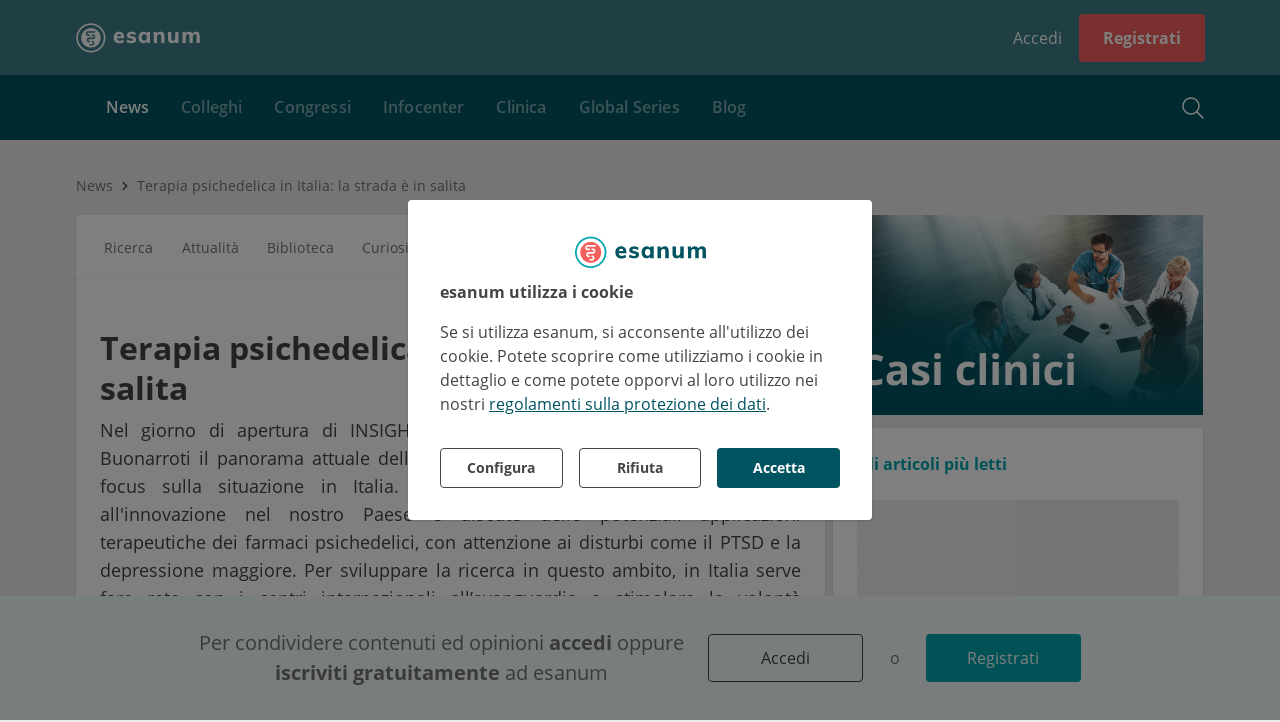

--- FILE ---
content_type: text/html; charset=utf-8
request_url: https://www.esanum.it/today/posts/terapia-psichedelica-italia-insight-esketamina
body_size: 23683
content:
<!DOCTYPE html>
<html lang="it" dir="ltr">
<head>

        <!-- application [pk=10] static_head start -->
        <link rel="stylesheet" type="text/css" href="/apps/current/style.css">
<meta name="facebook-domain-verification" content="6rn8wjs01k34en2q96vd5xwkvo71yq" />
<meta name="google-site-verification" content="O7jTg01nw62SN25L5yy6-4cbS5Hxg72pbzExohYBU7E" />
<script type="text/javascript">
    (function(c,l,a,r,i,t,y){
        c[a]=c[a]||function(){(c[a].q=c[a].q||[]).push(arguments)};
        t=l.createElement(r);t.async=1;t.src="https://www.clarity.ms/tag/"+i;
        y=l.getElementsByTagName(r)[0];y.parentNode.insertBefore(t,y);
    })(window, document, "clarity", "script", "sii78b0sr3");
</script>
        <!-- application [pk=10] static_head end -->
    
    <base href="/">
    <meta charset="utf-8"/>
    <meta esn-version="4.145.0">
    <title>Terapia psichedelica in Italia: la strada è in salita</title>
    <link rel="icon" type="image/png" href="/assets/images/favicon.png?v4">

    <!-- TODO: usercentrics CMP_ID=5 : manual blocking -->
    <script src="https://web.cmp.usercentrics.eu/tcf/stub.js"></script>
    <script id="usercentrics-cmp" src="https://web.cmp.usercentrics.eu/ui/loader.js" data-settings-id="A21qQy1e1O8mx0" async=""></script>
    <!-- TODO: ...usercentrics -->

    <script>
        // adjust view port
        (function () {
            var viewport;

            var reload = function () {
                if (!!viewport) {
                    viewport.parentNode.removeChild(viewport);
                }

                viewport = document.createElement('meta');
                viewport.setAttribute('name', 'viewport');
                var width = window.screen.availWidth < 660 && window.orientation === 0
                    ? (window.screen.availWidth > 550
                        ? 'width=700'
                        : 'width=420')
                    : 'width=1180';
                var content = [width];
                if (/iPad|iPhone|iPod/.test(navigator.userAgent) && !window.MSStream) {
                    content.push('maximum-scale=1.0');
                    content.push('user-scalable=0');
                }
                viewport.setAttribute('content', content.join(', '));
                document.head.appendChild(viewport);
            };

            reload();
            window.addEventListener('resize', function () {
                reload();
            });
            window.addEventListener('orientationchange', function () {
                reload();
            });
        })();

        // catch HTTP status
        (function () {
            return;
            var status = !!window['_preload'] && window['_preload']['status'] !== undefined
                ? window['_preload']['status'] : 200;
            if (status === 404 && !/^404/.test(document.location.pathname)) {
                history.replaceState({}, 'Not found', '/404');
            }
        })();

        // platform events API
        var platform = {events: {ready: [], route: []}, state: {me: {user: []}}};
        (function () {
            var processMessage = function (message) {
                switch (message.type) {
                    case 'route':
                        var url = message.payload;
                        platform.events.route.forEach(function (p) {
                            p(url);
                        });
                        break;
                    case 'me_user':
                        var user = message.payload;
                        if (!!user) {
                            platform.state.me.user.forEach(function (p) {
                                p(user);
                            });
                        }
                        break;
                    case 'me_profile':
                        var profile = message.payload;
                        if (!!profile) {
                            platform.state.me.profile.forEach(function (p) {
                                p(profile);
                            });
                        }
                        break;
                }
            };
            addEventListener('message', function (e) {
                switch (e.data) {
                    case 'platform_ready':
                        platform.events.ready.forEach(function (p) {
                            p();
                        });
                        break;
                    default:
                        try {
                            processMessage(JSON.parse(e.data));
                        } catch (e) {
                            // console.log(e);
                        }

                }
            });
        })();
    </script>
    <script src="/assets/js/youtube-iframe_api.js" async=""></script>
    <script src="/assets/js/3q-player.js" async=""></script>
    <script type="text/javascript" src="/assets/js/bowser.js"></script>
    <link rel="manifest" crossorigin="use-credentials" href="manifest.webmanifest">
    <link rel="preload" href="assets/3rd-party/open-sans-cyrillic-600.woff2" as="font" type="font/woff2" crossorigin="">
    
  <meta property="og:title" content="Terapia psichedelica in Italia: la strada è in salita">
  <meta name="twitter:title" content="Terapia psichedelica in Italia: la strada è in salita">



  <meta name="description" content="A che punto siamo in Italia con la ricerca sui farmaci psichedelici? Ne parliamo con il Dr. Matteo Buonarroti, primo medico italiano a seguire il corso di Augmented Psychotherapy Training della Mind Foundation di Berlino.">
  <meta property="og:description" content="A che punto siamo in Italia con la ricerca sui farmaci psichedelici? Ne parliamo con il Dr. Matteo Buonarroti, primo medico italiano a seguire il corso di Augmented Psychotherapy Training della Mind Foundation di Berlino.">
  <meta name="twitter:description" content="A che punto siamo in Italia con la ricerca sui farmaci psichedelici? Ne parliamo con il Dr. Matteo Buonarroti, primo medico italiano a seguire il corso di Augmented Psychotherapy Training della Mind Foundation di Berlino.">



  <meta property="og:image" content="https://s1.esanum.it/backend/media/images/2023/8/31/85f7e151-eeab-4217-82d6-90293bf5c32f/renders/detailed.jpg">
  <meta property="og:image:url" content="https://s1.esanum.it/backend/media/images/2023/8/31/85f7e151-eeab-4217-82d6-90293bf5c32f/renders/detailed.jpg">
  <meta property="og:image:type" content="image/jpeg">
  
    <meta property="og:image:width" content="642">
  
  
    <meta property="og:image:height" content="300">
  
  <meta name="twitter:image:src" content="https://s1.esanum.it/backend/media/images/2023/8/31/85f7e151-eeab-4217-82d6-90293bf5c32f/renders/detailed.jpg">
  <meta name="twitter:card" content="summary_large_image">



  <meta name="twitter:site" content="esanum">
  <meta name="twitter:site:id" content="631940082">
  <meta name="twitter:creator" content="esanum">
  <meta name="twitter:creator:id" content="631940082">



  <meta name="keywords" content="esketamina,mdma,psichedelici,psilocibina,terapia psichedelica">







  <link rel="canonical" href="https://www.esanum.it/today/posts/terapia-psichedelica-italia-insight-esketamina">



  <script type="application/ld+json">
  {
    "@context": "http://schema.org",
    "@type": "Article",
    "mainEntityOfPage": {
        "@type": "WebPage",
        "@id": "https://www.esanum.it/today/posts/terapia-psichedelica-italia-insight-esketamina"
    },
    "headline": "Terapia psichedelica in Italia: la strada è in salita",
    "datePublished": "2023-08-31T09:08:17+00:00",
    "dateModified": "2023-09-06T08:29:47+00:00",
    "publisher": {
        "@type": "Organization",
        "name": "esanum",
        "logo": {
            "@type": "ImageObject",
            "url": "https://www.esanum.it/assets/images/json-ld-esanum-logo.jpg"
        }
    },
    "description": "A che punto siamo in Italia con la ricerca sui farmaci psichedelici? Ne parliamo con il Dr. Matteo Buonarroti, primo medico italiano a seguire il corso di Augmented Psychotherapy Training della Mind Foundation di Berlino.",
    "author": {
        "@type": "Person",
        "name": "Amedeo Cutuli"
    },
    "image": {
        "@type": "ImageObject",
        "url": "https://s1.esanum.it/backend/media/images/2023/8/31/85f7e151-eeab-4217-82d6-90293bf5c32f/renders/detailed.jpg",
        "width": 2400,
        "height": 1121
    }
}
  </script>






  <script>
    
      window._preload = {"splashScreen": {"title": "esanum - comunit\u00e0 e notizie per i medici", "description": ""}, "layout": {"__type__": "layout", "id": 1, "title": "Default layout", "blocks": ["breadcrumbs", "footer", "header", "infocenter_main_menu", "infocenter_summary", "login_state", "sidebar", "sidebar_user", "sub_header"], "containerWidth": "1160px", "backgroundColor": "", "__from_public_cache__": true, "__deps__": {"public": ["tag__layout__1", "tag__client__1"], "private": []}}, "status": 200};
    
  </script>



<link rel="stylesheet" href="styles.c87bad5778d774af.css"></head>

<body data-layout-position="body" data-ch-layout-position="body">

<!-- backward compatibility with plugins -->
<script>
    (function () {
        if (/plugins#/.test(window.location.href)) {
            history.pushState('', document.title, window.location.href.replace('plugins#', 'plugins'));
        }
    })();
</script>

<!-- analytics -->
<script type="module" data-privacy-shield="skip">
    const BOT_MODE = /(googlebot|phantomjs|changelog)/ig.test(navigator.userAgent);
    if (!BOT_MODE) {
        const insert = src => {
            let first = document.head.firstChild;
            let script = document.createElement('script');
            script.async = true;
            script.src = src;
            first.parentNode.insertBefore(script, first);
        }

        // Google Analytics
        window.GoogleAnalyticsObject = 'ga';
        window.ga = window.ga || function () {
            (window.ga.q = window.ga.q || []).push(arguments)
        };
        window.ga.l = 1 * new Date();
        insert('//www.google-analytics.com/analytics.js');

        // Google Tag Manager
        window.dataLayer = window.dataLayer || [];
        window.gtag = function () {
            window.dataLayer.push(arguments)
        };
        window.gtag('js', new Date());
        insert('//www.googletagmanager.com/gtag/js');
        gtag('consent', 'default', {
            'ad_storage': 'denied',
            'ad_user_data': 'denied',
            'ad_personalization': 'denied',
            'analytics_storage': 'denied',
            'functionality_storage': 'denied',
            'personalization_storage': 'denied',
            'security_storage': 'granted'
        });
        gtag('consent', 'update', {
            'ad_storage': 'denied',
            'ad_user_data': 'denied',
            'ad_personalization': 'denied',
            'analytics_storage': 'denied',
            'functionality_storage': 'denied',
            'personalization_storage': 'denied',
            'security_storage': 'granted'
        });
    }
</script>

<script type="module">
    // Mautic
    const insert = src => {
        let first = document.head.firstChild;
        let script = document.createElement('script');
        script.async = true;
        script.src = src;
        first.parentNode.insertBefore(script, first);
    }
    window.MauticTrackingObject = 'mt';
    window.mt = window.mt || function () {
        (window.mt.q = window['mt'].q || []).push(arguments)
    };
    insert('https://mailings.esanum.de/mtc.js');
</script>

<div style="display:none" data-layout-position="prerender" data-changelog="skip">
    <div>
  <h1>
    Terapia psichedelica in Italia: la strada è in salita
  </h1>
  <h4>
    A che punto siamo in Italia con la ricerca sui farmaci psichedelici? Ne parliamo con il Dr. Matteo Buonarroti, primo medico italiano a seguire il corso di Augmented Psychotherapy Training della Mind Foundation di Berlino.
  </h4>
  <h2 align="justify">
    Insight 2023: Rethink Psychedelics
  </h2>
  <p align="justify">
    La conferenza <strong>INSIGHT</strong> organizzata dalla <em>MIND Foundation</em> è un punto di riferimento importante nella ricerca sui farmaci psichedelici in ambito medico e sociale. Clinici e imprenditori, pazienti e artisti, giornalisti e politici, neofiti del settore ed esperti si incontrano anche quest’anno a Berlino per definire lo stato dell’arte sugli psichedelici. L'edizione 2023, che si svolge dal 31 agosto al 3 settembre con il motto “Rethink Psychedelics”, pone un'attenzione specifica alle neuroscienze psichedeliche e agli ambiti sociali - come le forme di utilizzo non clinico, agli psichedelici e alla mindfulness nel mondo degli affari, alla filosofia dell'esperienza psichedelica, alla spiritualità dei pazienti e dei terapeuti e alle conoscenze in questo ambito che si possono apprendere dalle comunità indigene.<br>
    <br>
    Il Dr. Matteo Buonarroti, primo medico italiano a seguire il corso di <em>Augmented Psychotherapy Training</em> della Mind Foundation, presenterà a INSIGHT 2023 il suo lavoro “Substance-Induced Psychosis and Classic Psychedelics: Revisiting the Italian Concept of the Psychoma as a Tool for Psychopathological Investigation of Psychotic Onset”, che si propone di indagare come le recenti ipotesi sull'impatto delle esperienze psichedeliche sulla flessibilità psicologica in relazione al set e al setting possano essere integrate nel modello psicopatologico dello psicoma e viceversa.<br>
    Vi lasciamo qui di seguito alcune sue considerazioni sullo stato della ricerca in ambito psichedelico in Italia.
  </p>
  <p align="justify">
    <strong><span style="color:#00a5ae;">esanum:</span> Qual è la situazione in Italia sull'uso medico dei farmaci psichedelici dal punto di vista legale?</strong>
  </p>
  <p align="justify">
    Attualmente, ad eccezione del farmaco esketamina - che viene largamente impegnato in setting clinici pubblici con un modello terapeutico convenzionale estraneo agli approcci di psicoterapia psichedelica - non ci sono, in Italia, né ricerche cliniche né impieghi terapeutici di altri psichedelici. É un Paese <strong>molto resistente alle innovazioni</strong> e questo rallenta l'introduzione di queste nuovi approcci terapeutici.
  </p>
  <p align="justify">
    <strong><span style="color:#00a5ae;">esanum:</span> Per quali malattie psichiche o disturbi d'ansia l'uso medico dei farmaci psichedelici mostra i migliori effetti? Quali sono le eventuali controindicazioni al loro uso?</strong>
  </p>
  <p align="justify">
    Attualmente, gran parte dei dati raccolti dai piú importati trial clinici randomizzati mostrano <strong>un'apparente efficacia</strong> nel trattamento del disturbo post traumatico da stress e nella depressione maggiore farmaco-resistente. Sono stati avviati studi nei quali viene valutata l'efficacia nel trattamento di disturbo ossessivo-compulsivo, disturbi del comportamento alimentare, disturbo bipolare di tipo 2, ma è ancora presto per trarne delle conclusioni. Per quanto riguarda le controindicazioni potrei rispondere che questi farmaci sono sconsigliati in chi ha familiarità o predisposizione alle psicosi ma, secondo me, sarebbe una risposta semplicistica. É necessario indagare con molta più serietà le implicazioni e i rischi sulla base di un assessment dimensionale della persona.
  </p>
  <p align="justify">
    <strong><span style="color:#00a5ae;">esanum:</span> Diamo uno sguardo al contesto internazionale e facciamo un confronto: dove vede le più importanti scoperte nella ricerca sulla terapia psichedelica a livello globale e quali conclusioni dovrebbero trarne i medici in Italia?</strong>
  </p>
  <p align="justify">
    Sicuramente negli USA e in Australia si sono fatti passi da gigante. Credo che in Italia bisognerebbe imparare ad <strong>aprirsi maggiormente alle innovazioni</strong> cooperando con centri di ricerca all'avanguardia che hanno maturato esperienza nel campo delle terapie psichedeliche, iniziando a condurre trials multicentrici in cooperazione con Paesi che stanno svolgendo queste ricerche da anni. Siamo in molti in Italia ad aver maturato competenze in questo ambito e gran parte di noi è costretto a lavorare all'estero per poter spendere le proprie competenze. Le risorse e le expertise ci sarebbero… <strong>manca la volontà da parte delle istituzioni</strong>.<br>
    É comprensibile che la comunità scientifica sia spaventata dal potenziale patoplastico delle sostanze stupefacenti. Tuttavia, l'approccio scientifico richiede di saper mettere in discussione i paradigmi acquisiti basandosi sui dati che, ad oggi, mostrano una relativa sicurezza rispetto all'impiego terapeutico di molecole come psilocibina, LSD e MDMA in contesti controllati, diversamente da quanto accade al di fuori dei setting clinici. <strong>Coraggio e prudenza</strong> devono guidare il progressivo evolversi di queste ricerche e l'Italia, da sempre, si è mostrata all'altezza di saper gestire questo delicato equilibrio.
  </p>
  <p align="justify">
    <strong><span style="color:#00a5ae;">esanum:</span> Come si può fare una distinzione rigorosa tra le percezioni che le persone affermano di aver ottenuto dalla ricerca psichedelica e i risultati della ricerca oggettivamente verificabili?</strong>
  </p>
  <p align="justify">
    É una domanda complessa per la quale sarebbe necessario approfondire ulteriormente i dettagli delle ricerche condotte sino ad ora. Onestamente vedo nella popolazione generale un entusiasmo eccessivo rispetto a queste terapie. Credo che parte di chi riporta incredibili giovamenti da queste terapie tenda ad esagerare rispetto ai possibili impieghi terapeutici applicabili nel real world. <strong>La scienza procede a piccoli passi, con cautela.</strong> Il troppo entusiasmo rischia di screditare queste terapie collocandole nell'ambito delle terapie 'alternative' o, il peggio che potrebbe accadere, della pseudoscienza.<br>
    &nbsp;
  </p>
  <p align="center" class="tiny-text">
    <img alt="matteo-buonarroti.jpg" src="/images/354664" style="width: 390px; height: 390px;"><br>
    photocredit: INSIGHT
  </p>
  <p align="justify" class="tiny-text">
    Il Dr. Matteo Buonarroti è specialista in Medicina Generale e Cure Primarie, attualmente specializzando in Psichiatria presso l’Università di Roma La Sapienza. È attivamente coinvolto nella costituzione della Società Italiana di Medicina Psichedelica, con l'obiettivo di promuovere la ricerca, l'educazione e la pratica clinica nel campo delle terapie psichedeliche.
  </p>
</div>

</div>
<!--googleoff: all-->
<!--noindex-->
<style>
    body {
        background: #EBEBEB;
        margin: 0;
        padding: 0;
        width: 100%;
    }

    #unsupported {
        display: block;
        position: absolute;
        top: 50%;
        left: 50%;
        transform: translate(-50%, -50%);
        text-align: center;
        color: #005461;
        font-weight: 700;
    }

    #unsupported h1 {
        font-size: 28px;
    }

    #unsupported h2 {
        font-size: 22px;

    }

    #platform-loader {
        position: absolute;
        width: 100%;
        min-height: 100%;
        left: 0;
        top: 0;
        background-color: #ebebeb;
        opacity: 0;
        animation: platform-fadein 2s;
        animation-delay: 2s;
        animation-fill-mode: forwards;
    }

    #platform-loader header {
        height: 70px;
        box-sizing: border-box;
        background-color: #00A5AE;
    }

    #platform-loader header .logo {
        width: 150px;
        height: 70px;
        display: flex;
        align-items: center;
    }

    #platform-loader header .logo svg {
        margin: 0 auto;
    }

    #platform-loader header .header {
        max-width: 1120px;
        margin: 0 auto;
        padding: 0 15px;
    }

    .platform-loader-desktop {
        font-family: 'Open Sans';
        font-size: 14px;
        font-weight: 400;
    }

    @keyframes platform-fadein {
        0% {
            opacity: 0;
        }
        80% {
            opacity: 0;
        }
        100% {
            opacity: 1;
        }
    }

    .platform-loader-desktop .title {
        text-align: center;
        font-size: 26px;
        margin: 30px 0 20px 0;
        color: #005461;
        font-weight: bold;
    }

    .platform-loader-desktop p {
        text-align: center;
        font-size: 15px;
        margin: 14px 0;
        color: #444;
    }

    .platform-loader-desktop .platform-loader-splash-screen {
        display: flex;
        flex-direction: column;
        align-items: center;
        justify-content: center;
        padding-top: 130px;
        max-width: 740px;
        margin: 0 auto;
    }

    .platform-loader-mobile {
        display: none;
        position: absolute;
        top: 0;
        right: 0;
        bottom: 0;
        left: 0;
        margin: auto;
    }

    .platform-loader-spinner {
        stroke-dasharray: 150, 200;
        stroke-dashoffset: -10;
        -webkit-animation: platform-loader-dash 1.5s ease-in-out infinite, platform-loader-rotate 2s linear infinite;
        animation: platform-loader-dash 1.5s ease-in-out infinite, platform-loader-rotate 2s linear infinite;
        stroke-linecap: round;
    }

    .platform-loader-spinner-desktop {
        -webkit-animation: platform-loader-dash-desktop 1.5s ease-in-out infinite, platform-loader-rotate 2s linear infinite;
        animation: platform-loader-dash-desktop 1.5s ease-in-out infinite, platform-loader-rotate 2s linear infinite;
        stroke-linecap: round;
    }

    @-webkit-keyframes platform-loader-rotate {
        100% {
            -webkit-transform: rotate(360deg);
            transform: rotate(360deg);
        }
    }

    @keyframes platform-loader-rotate {
        100% {
            -webkit-transform: rotate(360deg);
            transform: rotate(360deg);
        }
    }

    @-webkit-keyframes platform-loader-dash {
        0% {
            stroke-dasharray: 1, 200;
            stroke-dashoffset: 0;
        }
        50% {
            stroke-dasharray: 89, 200;
            stroke-dashoffset: -35;
        }
        100% {
            stroke-dasharray: 89, 200;
            stroke-dashoffset: -134;
        }
    }

    @keyframes platform-loader-dash {
        0% {
            stroke-dasharray: 1, 200;
            stroke-dashoffset: 0;
        }
        50% {
            stroke-dasharray: 89, 200;
            stroke-dashoffset: -35;
        }
        100% {
            stroke-dasharray: 89, 200;
            stroke-dashoffset: -134;
        }
    }

    @-webkit-keyframes platform-loader-dash-desktop {
        0% {
            stroke-dasharray: 1, 240;
            stroke-dashoffset: 0;
        }
        50% {
            stroke-dasharray: 220, 240;
            stroke-dashoffset: -40;
        }
        100% {
            stroke-dasharray: 220, 240;
            stroke-dashoffset: -230;
        }
    }

    @keyframes platform-loader-dash-desktop {
        0% {
            stroke-dasharray: 1, 240;
            stroke-dashoffset: 0;
        }
        50% {
            stroke-dasharray: 220, 240;
            stroke-dashoffset: -40;
        }
        100% {
            stroke-dasharray: 220, 240;
            stroke-dashoffset: -230;
        }
    }

    @media screen and (max-width: 768px) {
        .platform-loader-desktop {
            display: none;
        }

        .platform-loader-mobile {
            display: block;
        }
    }
</style>

<div id="platform-loader">

    <div class="platform-loader-desktop">
        <header>

        <!-- application [pk=10] static_head start -->
        <link rel="stylesheet" type="text/css" href="/apps/current/style.css">
<meta name="facebook-domain-verification" content="6rn8wjs01k34en2q96vd5xwkvo71yq" />
<meta name="google-site-verification" content="O7jTg01nw62SN25L5yy6-4cbS5Hxg72pbzExohYBU7E" />
<script type="text/javascript">
    (function(c,l,a,r,i,t,y){
        c[a]=c[a]||function(){(c[a].q=c[a].q||[]).push(arguments)};
        t=l.createElement(r);t.async=1;t.src="https://www.clarity.ms/tag/"+i;
        y=l.getElementsByTagName(r)[0];y.parentNode.insertBefore(t,y);
    })(window, document, "clarity", "script", "sii78b0sr3");
</script>
        <!-- application [pk=10] static_head end -->
    
            <div class="header">
                <div class="logo">
                    <svg width="146" height="35" viewBox="0 0 146 35" fill="none" xmlns="http://www.w3.org/2000/svg">
                        <path fill-rule="evenodd" clip-rule="evenodd" d="M49.6216 14.1731C49.1659 14.6027 48.8693 15.2303 48.7319 16.0552H53.915C53.7087 14.3708 52.8746 13.5282 51.4138 13.5282C50.6744 13.5282 50.0768 13.7434 49.6216 14.1731ZM57.2674 18.4595H48.6546C48.7233 19.6801 49.0416 20.0999 49.6086 20.6581C50.176 21.217 51.0182 21.4964 52.1358 21.4964C52.8063 21.4964 53.4767 21.3848 54.1472 21.161C54.8177 20.9377 55.4365 20.6113 56.0037 20.1813L57.0354 22.8115C56.4163 23.3103 55.6467 23.7012 54.7273 23.9849C53.8075 24.2682 52.8837 24.4101 51.9553 24.4101C49.7545 24.4101 48.0268 23.804 46.7723 22.5921C45.5173 21.38 44.8901 19.726 44.8901 17.6282C44.8901 16.3048 45.1607 15.1229 45.7024 14.0827C46.2438 13.0428 47.0044 12.235 47.9841 11.6588C48.9641 11.083 50.073 10.7949 51.3107 10.7949C53.1499 10.7949 54.6024 11.3923 55.6686 12.5871C56.7344 13.782 57.2674 15.3937 57.2674 17.4222V18.4595Z" fill="white"/>
                        <path fill-rule="evenodd" clip-rule="evenodd" d="M59.9902 22.6552L61.0085 19.9827C61.6869 20.4751 62.442 20.8527 63.2737 21.1152C64.1049 21.3788 64.9535 21.5098 65.8188 21.5098C66.4803 21.5098 66.9896 21.4081 67.3457 21.2045C67.702 21.001 67.8801 20.7042 67.8801 20.3137C67.8801 19.9915 67.753 19.7369 67.4984 19.55C67.244 19.3637 66.7942 19.2025 66.1494 19.0666L64.0371 18.583C62.7983 18.3119 61.8864 17.8792 61.3012 17.2849C60.7156 16.6914 60.4229 15.9022 60.4229 14.918C60.4229 14.1205 60.6561 13.408 61.1229 12.7802C61.5893 12.1524 62.2385 11.6648 63.07 11.3167C63.9013 10.9691 64.86 10.7948 65.9459 10.7948C66.8623 10.7948 67.7613 10.935 68.6438 11.2148C69.526 11.4946 70.3148 11.8892 71.0109 12.3985L69.9416 14.969C69.2801 14.5109 68.6055 14.1633 67.9186 13.9253C67.2313 13.6878 66.5652 13.5692 65.9205 13.5692C65.2927 13.5692 64.8008 13.6797 64.4442 13.9002C64.0881 14.1205 63.9098 14.4263 63.9098 14.8163C63.9098 15.1048 64.0157 15.338 64.2281 15.5161C64.44 15.6944 64.8174 15.8429 65.3605 15.9617L67.524 16.4451C68.8476 16.7505 69.8058 17.2085 70.3999 17.8195C70.9938 18.4305 71.2906 19.2447 71.2906 20.2627C71.2906 21.4845 70.7985 22.4515 69.8147 23.1642C68.8304 23.8767 67.4813 24.233 65.7679 24.233C63.3246 24.233 61.3985 23.7076 59.9902 22.6552Z" fill="white"/>
                        <path fill-rule="evenodd" clip-rule="evenodd" d="M83.15 20.3391C83.6593 19.6947 83.9135 18.7613 83.9135 17.5396C83.9135 16.3178 83.6593 15.3805 83.15 14.7273C82.6412 14.0741 81.9115 13.7473 80.9612 13.7473C80.011 13.7473 79.2727 14.087 78.747 14.7654C78.2209 15.4442 77.958 16.3861 77.958 17.5905C77.958 18.7952 78.2166 19.7155 78.7344 20.352C79.2517 20.9884 79.9939 21.3062 80.9612 21.3062C81.9115 21.3062 82.6412 20.9842 83.15 20.3391ZM87.706 11.1258V24.0296H83.9137V22.1208C83.5233 22.7825 82.9724 23.3001 82.2595 23.673C81.5468 24.046 80.741 24.233 79.8417 24.233C78.7219 24.233 77.7332 23.962 76.8767 23.4189C76.0197 22.8757 75.3497 22.0996 74.8658 21.09C74.3823 20.0807 74.1406 18.9137 74.1406 17.5905C74.1406 16.267 74.3823 15.088 74.8658 14.0526C75.3497 13.0177 76.0241 12.216 76.8892 11.6475C77.7546 11.0792 78.7385 10.7948 79.8417 10.7948C80.741 10.7948 81.5468 10.9901 82.2595 11.3802C82.9724 11.7709 83.5233 12.2963 83.9137 12.9582V11.1258H87.706Z" fill="white"/>
                        <path fill-rule="evenodd" clip-rule="evenodd" d="M104.504 16.216V24.0297H100.661V16.3943C100.661 15.4952 100.495 14.8376 100.164 14.4216C99.8333 14.0062 99.3121 13.7984 98.5991 13.7984C97.7504 13.7984 97.0718 14.0698 96.563 14.6125C96.0542 15.1559 95.7996 15.885 95.7996 16.8016V24.0297H91.9566V14.8162C91.9566 13.4418 91.8883 12.2118 91.7529 11.1257H95.3667L95.6215 13.1618C96.0796 12.3986 96.6776 11.813 97.4159 11.4059C98.154 10.9984 98.9894 10.7949 99.9228 10.7949C102.977 10.7949 104.504 12.602 104.504 16.216Z" fill="white"/>
                        <path fill-rule="evenodd" clip-rule="evenodd" d="M121.021 11.1257V24.0296H117.28V22.1461C116.873 22.8249 116.338 23.3423 115.676 23.6988C115.015 24.055 114.268 24.233 113.437 24.233C111.825 24.233 110.62 23.7837 109.823 22.8844C109.025 21.9851 108.626 20.6278 108.626 18.812V11.1257H112.47V18.8885C112.47 20.4497 113.14 21.2298 114.48 21.2298C115.278 21.2298 115.922 20.9585 116.414 20.4154C116.906 19.8725 117.153 19.1602 117.153 18.2773V11.1257H121.021Z" fill="white"/>
                        <path fill-rule="evenodd" clip-rule="evenodd" d="M144.856 12.1313C145.577 13.0218 145.938 14.3835 145.938 16.216V24.0297H142.094V16.3433C142.094 15.444 141.95 14.7952 141.662 14.3964C141.373 13.9979 140.898 13.7984 140.237 13.7984C139.456 13.7984 138.853 14.0698 138.43 14.6125C138.005 15.1559 137.793 15.9194 137.793 16.9033V24.0297H133.95V16.3433C133.95 15.4613 133.801 14.8162 133.505 14.4091C133.208 14.0018 132.737 13.7984 132.092 13.7984C131.312 13.7984 130.705 14.0698 130.273 14.6125C129.84 15.1559 129.623 15.9194 129.623 16.9033V24.0297H125.78V14.8162C125.78 13.4418 125.712 12.2118 125.577 11.1257H129.191L129.42 13.0601C129.81 12.3308 130.357 11.7708 131.061 11.3803C131.765 10.99 132.576 10.7949 133.492 10.7949C135.409 10.7949 136.682 11.5927 137.31 13.1874C137.733 12.4581 138.323 11.8766 139.079 11.444C139.833 11.0113 140.66 10.7949 141.56 10.7949C143.036 10.7949 144.135 11.2403 144.856 12.1313Z" fill="white"/>
                        <path fill-rule="evenodd" clip-rule="evenodd" d="M22.242 11.3362H18.5639H18.0601H16.5094H15.6407L14.1806 11.3281C13.378 11.3281 13.1083 11.8927 13.1083 12.3165C13.1083 12.7402 13.4056 13.3105 14.1014 13.3105H16.502V15.2H14.4895C13.8844 15.2 13.4349 15.1366 13.1216 15.0069C12.7635 14.8701 12.3722 14.6632 12.0906 14.3397C11.6356 13.8151 11.2646 13.1197 11.2646 12.3235C11.2646 11.5235 11.6111 10.8559 12.0675 10.3302C12.3499 10.0104 12.7775 9.75949 13.14 9.62649C13.5235 9.49502 13.9701 9.4469 14.4895 9.4469H16.5094H18.0601H23.5219L22.242 11.3362ZM22.1193 18.0762C21.81 18.4727 21.4191 18.7013 21.056 18.8343C20.6721 18.9649 20.1547 19.0349 19.6367 19.0349L15.1598 19.0074C14.4701 19.0074 14.1772 19.5704 14.1772 19.9942C14.1772 20.4179 14.4841 20.9809 15.1598 20.9809H16.5121V22.8703H15.5352C14.9297 22.8703 14.4806 22.8068 14.1678 22.6771C13.8108 22.5404 13.422 22.2845 13.1401 21.9609C12.6851 21.4364 12.3613 20.79 12.3613 19.9935C12.3613 19.1937 12.5785 18.7204 13.0108 18.1742C13.323 17.7797 13.7281 17.5496 14.0415 17.3928C14.4858 17.1701 15.0154 17.1172 15.5352 17.1172L19.9557 17.1458C20.7736 17.1458 21.0798 16.5825 21.0798 16.159C21.0798 15.7353 20.8151 15.1722 20.0204 15.1722H18.4874V13.282H19.6367C20.9873 13.2442 21.6173 13.7882 21.9338 14.1225C22.4111 14.626 22.771 15.3626 22.771 16.159C22.771 16.959 22.5406 17.5361 22.1193 18.0762ZM20.9784 25.8343C20.6941 26.1552 20.3045 26.3934 19.9444 26.5258C19.5614 26.657 19.1042 26.7231 18.5853 26.7231L16.5389 26.6929C16.0964 26.6185 15.7529 26.251 15.7529 25.7875C15.7529 25.3238 16.0242 24.8445 16.5389 24.8445L18.8345 24.8338C19.6979 24.8338 19.9461 24.2698 19.9461 23.8461C19.9461 23.4226 19.5734 22.8595 18.9637 22.8595H18.4923V20.97H18.5853C19.1895 20.97 19.6386 21.0334 19.9518 21.1631C20.3075 21.299 20.724 21.5654 21.0071 21.8898C21.4616 22.4153 21.7764 23.0512 21.7764 23.8465C21.7764 24.6465 21.4343 25.3089 20.9784 25.8343ZM28.9281 15.3129C28.9255 15.2991 28.9244 15.2851 28.9218 15.2715C28.8654 14.9817 28.7912 14.6986 28.7136 14.4167C28.6891 14.3272 28.6709 14.2366 28.6444 14.1478C28.5771 13.9247 28.495 13.7081 28.4147 13.4909C28.3611 13.3435 28.313 13.1949 28.2531 13.0495C28.1872 12.8909 28.11 12.7388 28.0374 12.584C27.9455 12.3867 27.8569 12.1887 27.7537 11.9962C27.7018 11.8999 27.6421 11.8094 27.5876 11.7149C27.4503 11.4749 27.3114 11.2358 27.1554 11.0039C27.1364 10.9755 27.1141 10.9495 27.0948 10.9215C26.6962 10.3407 26.2471 9.78419 25.7313 9.26859C25.2144 8.75169 24.6566 8.30128 24.0741 7.90206C24.0478 7.88412 24.0236 7.86334 23.9971 7.84541C23.7615 7.68681 23.5182 7.54506 23.2739 7.40572C23.1842 7.35409 23.098 7.29722 23.0068 7.248C22.8084 7.14147 22.605 7.05025 22.402 6.95619C22.2526 6.88662 22.1062 6.81181 21.9537 6.74837C21.8013 6.68559 21.6455 6.63506 21.4911 6.57884C21.2809 6.50163 21.0722 6.42244 20.8565 6.35725C20.7572 6.32772 20.6561 6.30694 20.5561 6.28003C20.2845 6.20588 20.0121 6.13369 19.7332 6.07944C19.7035 6.07353 19.6731 6.07113 19.6435 6.06566C18.9479 5.9355 18.2337 5.85938 17.5011 5.85938C16.7726 5.85938 16.0624 5.93506 15.3707 6.06369C15.3361 6.07003 15.3011 6.07309 15.2666 6.07966C14.9922 6.13325 14.7249 6.20412 14.4581 6.27675C14.3531 6.30497 14.247 6.32684 14.1426 6.35791C13.9322 6.42156 13.7285 6.49922 13.5233 6.57403C13.3634 6.632 13.2026 6.6845 13.0449 6.74969C12.8979 6.81072 12.7573 6.88269 12.6133 6.94963C12.4049 7.04588 12.1957 7.13994 11.9919 7.24931C11.9072 7.29503 11.8274 7.34797 11.7438 7.39566C11.4931 7.5385 11.2437 7.68397 11.002 7.84672C10.9836 7.85919 10.967 7.87363 10.9486 7.88609C10.358 8.28881 9.79321 8.74513 9.26952 9.26859C8.75174 9.78659 8.30046 10.3455 7.90058 10.9291C7.8833 10.9543 7.86339 10.9779 7.84611 11.0033C7.68818 11.2378 7.54774 11.4797 7.40861 11.7228C7.35611 11.8142 7.29814 11.9017 7.24827 11.9944C7.14327 12.1902 7.05314 12.3913 6.96018 12.5914C6.88908 12.7434 6.81318 12.8926 6.74843 13.0482C6.68718 13.1967 6.63796 13.3487 6.58327 13.4992C6.5043 13.7134 6.42358 13.9262 6.3573 14.1461C6.3293 14.2395 6.30983 14.3348 6.28424 14.4289C6.20833 14.7063 6.13505 14.9845 6.07949 15.2698C6.07555 15.2899 6.0738 15.31 6.07008 15.3299C5.93664 16.0339 5.85986 16.7575 5.85986 17.4997C5.85986 17.8657 5.88261 18.2277 5.91696 18.5873C5.92089 18.6298 5.92789 18.6716 5.93249 18.714C5.96333 19.0027 6.0038 19.2887 6.05586 19.5717C6.07905 19.7001 6.10661 19.8272 6.13418 19.955C6.17333 20.1346 6.21643 20.3122 6.26411 20.4887C6.31377 20.6766 6.36583 20.8634 6.42511 21.0487C6.44721 21.117 6.47258 21.1839 6.49599 21.2517C7.05096 22.8884 7.96664 24.4286 9.26886 25.7311C10.0382 26.5002 10.904 27.135 11.8278 27.6469C11.9551 27.7184 12.0807 27.7921 12.2111 27.8588C12.2467 27.877 12.2835 27.8927 12.3196 27.9102C12.8019 28.1518 13.3009 28.3668 13.8211 28.54C13.8206 28.535 13.8208 28.5302 13.8202 28.5249C14.5701 28.7728 15.3427 28.9386 16.1249 29.032C16.1446 29.0405 16.1588 29.0534 16.1796 29.0607C16.6561 29.1147 17.0885 29.1409 17.5011 29.1409C18.0781 29.1409 18.6412 29.0845 19.196 29.0031C19.222 28.9994 19.2478 28.995 19.2738 28.9911C19.5582 28.9473 19.8402 28.8973 20.1173 28.8332C20.1219 28.8323 20.1265 28.831 20.1311 28.8299C20.6325 28.7133 21.1199 28.5626 21.5943 28.3834C21.6941 28.346 21.7949 28.3136 21.8938 28.2736C22.0566 28.2069 22.2143 28.1314 22.3733 28.0575C22.4836 28.0069 22.5962 27.9627 22.7051 27.9083C22.7023 27.9061 22.7003 27.9035 22.6975 27.9013C23.4163 27.5406 24.0936 27.1116 24.7181 26.6161C24.7257 26.6124 24.7334 26.6124 24.7411 26.6087C24.7806 26.5772 24.8139 26.5468 24.8526 26.5155C24.8896 26.4851 24.9259 26.4538 24.9629 26.423C25.2426 26.1902 25.5019 25.9612 25.732 25.7311C26.2598 25.2034 26.7196 24.634 27.1245 24.0382C27.1335 24.0252 27.144 24.013 27.1528 23.9999C27.3164 23.7571 27.4625 23.507 27.6058 23.255C27.6533 23.1721 27.706 23.0925 27.7513 23.0083C27.8602 22.8055 27.9538 22.5972 28.0499 22.3892C28.1172 22.2444 28.1896 22.1027 28.2513 21.9548C28.3154 21.7995 28.3671 21.6409 28.4239 21.4838C28.5 21.2758 28.5788 21.0693 28.6431 20.856C28.6729 20.7569 28.6934 20.6561 28.7203 20.5565C28.7947 20.284 28.8669 20.011 28.9214 19.731C28.9262 19.7067 28.9279 19.682 28.9325 19.6577C29.0644 18.9575 29.1412 18.2376 29.1412 17.4997C29.1412 16.7516 29.0638 16.0218 28.9281 15.3129Z" fill="white"/>
                        <mask id="mask0" mask-type="alpha" maskUnits="userSpaceOnUse" x="0" y="0" width="36" height="35">
                            <path fill-rule="evenodd" clip-rule="evenodd" d="M0 0.00012207H35.0004V35.0001H0V0.00012207Z" fill="white"/>
                        </mask>
                        <g mask="url(#mask0)">
                            <path fill-rule="evenodd" clip-rule="evenodd" d="M17.5 1.94043C8.92084 1.94043 1.94141 8.92096 1.94141 17.5001C1.94141 26.0793 8.92084 33.0596 17.5 33.0596C26.0796 33.0596 33.059 26.0793 33.059 17.5001C33.059 8.92096 26.0796 1.94043 17.5 1.94043ZM17.5 35.0001C7.85072 35.0001 0 27.1494 0 17.5001C0 7.85084 7.85072 0.00012207 17.5 0.00012207C27.1497 0.00012207 35.0004 7.85084 35.0004 17.5001C35.0004 27.1494 27.1497 35.0001 17.5 35.0001Z" fill="white"/>
                        </g>
                    </svg>
                </div>
            </div>
        </header>
        <div class="platform-loader-splash-screen">
            <svg width="350" height="84" viewBox="0 0 350 84" fill="none" xmlns="http://www.w3.org/2000/svg">
                <g cx="0" cy="0" transform="translate(42 42)">
                    <circle class="platform-loader-spinner-desktop" r="38" stroke="#00A5AE" stroke-width="3"></circle>
                </g>
                <path fill-rule="evenodd" clip-rule="evenodd" d="M119.007 33.9898C117.914 35.0202 117.202 36.5254 116.873 38.5037H129.303C128.809 34.4641 126.808 32.4433 123.305 32.4433C121.532 32.4433 120.098 32.9595 119.007 33.9898ZM137.343 44.2711H116.687C116.852 47.1985 117.615 48.2052 118.975 49.544C120.336 50.8845 122.356 51.5544 125.036 51.5544C126.644 51.5544 128.252 51.2868 129.86 50.7502C131.468 50.2145 132.952 49.4318 134.312 48.4004L136.787 54.7085C135.302 55.9046 133.456 56.8421 131.251 57.5225C129.045 58.2019 126.83 58.5424 124.603 58.5424C119.325 58.5424 115.181 57.0887 112.173 54.1823C109.163 51.2753 107.659 47.3086 107.659 42.2775C107.659 39.1035 108.308 36.269 109.607 33.7744C110.905 31.2803 112.729 29.3429 115.079 27.961C117.429 26.5802 120.089 25.8893 123.057 25.8893C127.468 25.8893 130.952 27.322 133.509 30.1875C136.065 33.053 137.343 36.9184 137.343 41.7833V44.2711Z" fill="#00A5AE"/>
                <path fill-rule="evenodd" clip-rule="evenodd" d="M143.873 54.3337L146.315 47.9244C147.942 49.1053 149.753 50.0108 151.748 50.6404C153.741 51.2725 155.776 51.5868 157.852 51.5868C159.438 51.5868 160.659 51.3428 161.513 50.8544C162.368 50.3665 162.795 49.6546 162.795 48.7182C162.795 47.9454 162.49 47.3347 161.88 46.8867C161.27 46.4397 160.191 46.0531 158.644 45.7273L153.579 44.5673C150.608 43.9173 148.42 42.8796 147.017 41.4542C145.613 40.0309 144.911 38.1381 144.911 35.7778C144.911 33.865 145.47 32.1563 146.589 30.6506C147.708 29.1449 149.265 27.9756 151.259 27.1409C153.253 26.3073 155.552 25.8891 158.156 25.8891C160.354 25.8891 162.51 26.2254 164.627 26.8964C166.742 27.5674 168.634 28.5138 170.304 29.7351L167.739 35.9C166.153 34.8014 164.535 33.9678 162.887 33.397C161.239 32.8273 159.642 32.5429 158.096 32.5429C156.59 32.5429 155.41 32.8079 154.555 33.3367C153.701 33.865 153.273 34.5984 153.273 35.5338C153.273 36.2258 153.527 36.785 154.037 37.2121C154.545 37.6397 155.45 37.9959 156.753 38.2808L161.941 39.4402C165.116 40.1725 167.413 41.2711 168.838 42.7364C170.263 44.2017 170.975 46.1543 170.975 48.5959C170.975 51.5259 169.794 53.8453 167.435 55.5545C165.074 57.2632 161.839 58.1178 157.729 58.1178C151.87 58.1178 147.251 56.8577 143.873 54.3337Z" fill="#00A5AE"/>
                <path fill-rule="evenodd" clip-rule="evenodd" d="M199.418 48.78C200.639 47.2344 201.249 44.9958 201.249 42.0658C201.249 39.1358 200.639 36.8878 199.418 35.3212C198.198 33.7547 196.448 32.9709 194.169 32.9709C191.89 32.9709 190.119 33.7857 188.859 35.4125C187.597 37.0404 186.966 39.2995 186.966 42.1881C186.966 45.0772 187.586 47.2843 188.828 48.8109C190.069 50.337 191.849 51.0993 194.169 51.0993C196.448 51.0993 198.198 50.3271 199.418 48.78ZM210.344 26.6829V57.63H201.249V53.0521C200.313 54.6391 198.992 55.8804 197.282 56.7748C195.573 57.6693 193.64 58.1179 191.483 58.1179C188.798 58.1179 186.426 57.4679 184.372 56.1652C182.317 54.8626 180.71 53.0012 179.55 50.5801C178.39 48.1595 177.81 45.3606 177.81 42.1871C177.81 39.0132 178.39 36.1854 179.55 33.7024C180.71 31.2204 182.327 29.2976 184.402 27.9341C186.478 26.5712 188.838 25.8892 191.483 25.8892C193.64 25.8892 195.573 26.3576 197.282 27.2931C198.992 28.23 200.313 29.4902 201.249 31.0777V26.6829H210.344Z" fill="#00A5AE"/>
                <path fill-rule="evenodd" clip-rule="evenodd" d="M250.629 38.8905V57.6301H241.413V39.3181C241.413 37.1619 241.016 35.5848 240.222 34.587C239.428 33.5907 238.178 33.0923 236.468 33.0923C234.433 33.0923 232.805 33.7434 231.585 35.045C230.365 36.3482 229.754 38.0967 229.754 40.2949V57.6301H220.538V35.5334C220.538 32.2372 220.374 29.2872 220.049 26.6825H228.716L229.327 31.5657C230.426 29.7353 231.86 28.3309 233.631 27.3545C235.401 26.3772 237.404 25.8893 239.643 25.8893C246.968 25.8893 250.629 30.2232 250.629 38.8905Z" fill="#00A5AE"/>
                <path fill-rule="evenodd" clip-rule="evenodd" d="M290.243 26.6816V57.6287H281.27V53.1117C280.294 54.7396 279.012 55.9803 277.424 56.8355C275.837 57.6896 274.047 58.1166 272.053 58.1166C268.187 58.1166 265.298 57.039 263.386 54.8823C261.473 52.7256 260.517 49.4703 260.517 45.1154V26.6816H269.734V45.299C269.734 49.0432 271.341 50.914 274.556 50.914C276.468 50.914 278.014 50.2635 279.195 48.9609C280.374 47.6587 280.965 45.9506 280.965 43.8332V26.6816H290.243Z" fill="#00A5AE"/>
                <path fill-rule="evenodd" clip-rule="evenodd" d="M347.406 29.0942C349.134 31.23 350 34.4957 350 38.8905V57.6301H340.783V39.1959C340.783 37.0391 340.437 35.4831 339.746 34.5267C339.053 33.5708 337.914 33.0924 336.327 33.0924C334.454 33.0924 333.01 33.7434 331.993 35.045C330.976 36.3482 330.468 38.1791 330.468 40.5389V57.6301H321.251V39.1959C321.251 37.0806 320.893 35.5334 320.182 34.5571C319.47 33.5803 318.341 33.0924 316.794 33.0924C314.923 33.0924 313.468 33.7434 312.431 35.045C311.392 36.3482 310.874 38.1791 310.874 40.5389V57.6301H301.657V35.5334C301.657 32.2372 301.493 29.2873 301.169 26.6825H309.836L310.386 31.3218C311.322 29.5727 312.634 28.2296 314.322 27.2932C316.01 26.3572 317.954 25.8893 320.152 25.8893C324.749 25.8893 327.802 27.8026 329.307 31.6271C330.324 29.878 331.738 28.4835 333.55 27.4458C335.36 26.4081 337.344 25.8893 339.501 25.8893C343.041 25.8893 345.676 26.9574 347.406 29.0942Z" fill="#00A5AE"/>
                <path fill-rule="evenodd" clip-rule="evenodd" d="M53.3424 27.1879H44.5214H43.3132H39.5941H37.5109L34.009 27.1685C32.0841 27.1685 31.4373 28.5226 31.4373 29.5388C31.4373 30.555 32.1502 31.9227 33.8191 31.9227H39.5763V36.4544H34.7498C33.2986 36.4544 32.2205 36.3022 31.4693 35.9911C30.6105 35.6633 29.6719 35.167 28.9967 34.391C27.9055 33.133 27.0157 31.4652 27.0157 29.5556C27.0157 27.637 27.8468 26.0359 28.9411 24.7752C29.6184 24.0082 30.644 23.4065 31.5134 23.0875C32.433 22.7722 33.5043 22.6568 34.7498 22.6568H39.5941H43.3132H56.412L53.3424 27.1879ZM53.0481 43.3504C52.3063 44.3016 51.3687 44.8498 50.4979 45.1688C49.5772 45.482 48.3364 45.6499 47.0941 45.6499L36.3571 45.5838C34.703 45.5838 34.0005 46.9341 34.0005 47.9503C34.0005 48.9665 34.7366 50.3169 36.3571 50.3169H39.6004V54.8481H37.2574C35.8052 54.8481 34.7282 54.696 33.978 54.3849C33.1218 54.057 32.1895 53.4432 31.5133 52.6672C30.4221 51.4092 29.6456 49.8589 29.6456 47.9488C29.6456 46.0307 30.1666 44.8955 31.2032 43.5855C31.9519 42.6396 32.9235 42.0877 33.6753 41.7115C34.7408 41.1774 36.0109 41.0505 37.2574 41.0505L47.859 41.1192C49.8206 41.1192 50.5551 39.7683 50.5551 38.7526C50.5551 37.7364 49.9203 36.3861 48.0143 36.3861H44.3377V31.8528H47.0941C50.3331 31.762 51.8441 33.0668 52.6032 33.8684C53.7479 35.0761 54.6109 36.8425 54.6109 38.7526C54.6109 40.6712 54.0585 42.0551 53.0481 43.3504ZM50.3122 61.9589C49.6302 62.7286 48.6958 63.2999 47.8323 63.6173C46.9137 63.9321 45.8172 64.0905 44.5728 64.0905L39.6649 64.0181C38.6036 63.8397 37.78 62.9584 37.78 61.8467C37.78 60.7345 38.4305 59.585 39.6649 59.585L45.1703 59.5593C47.241 59.5593 47.8365 58.2068 47.8365 57.1906C47.8365 56.175 46.9425 54.8246 45.4804 54.8246H44.3498V50.2929H44.5728C46.0218 50.2929 47.0989 50.445 47.8501 50.7561C48.7032 51.0819 49.7021 51.7209 50.3809 52.4989C51.4711 53.7591 52.226 55.2842 52.226 57.1917C52.226 59.1102 51.4055 60.6988 50.3122 61.9589ZM69.3775 36.7245C69.3712 36.6915 69.3686 36.6579 69.3623 36.6254C69.227 35.9303 69.0491 35.2514 68.8629 34.5752C68.8041 34.3606 68.7606 34.1434 68.6971 33.9304C68.5355 33.3953 68.3388 32.8759 68.1462 32.3549C68.0177 32.0014 67.9023 31.6451 67.7585 31.2963C67.6006 30.9159 67.4154 30.5513 67.2413 30.1799C67.0209 29.7066 66.8084 29.2319 66.5608 28.7702C66.4365 28.5394 66.2933 28.3222 66.1626 28.0955C65.8332 27.52 65.5 26.9466 65.126 26.3905C65.0803 26.3223 65.0268 26.2599 64.9807 26.1927C64.0248 24.7998 62.9477 23.4652 61.7107 22.2287C60.471 20.989 59.1332 19.9088 57.7361 18.9513C57.6732 18.9083 57.6149 18.8585 57.5515 18.8154C56.9864 18.4351 56.4031 18.0951 55.817 17.761C55.602 17.6371 55.3952 17.5007 55.1765 17.3827C54.7006 17.1272 54.2127 16.9084 53.7259 16.6828C53.3676 16.516 53.0166 16.3366 52.6509 16.1845C52.2853 16.0339 51.9117 15.9127 51.5414 15.7779C51.0372 15.5927 50.5367 15.4028 50.0194 15.2464C49.7812 15.1756 49.5389 15.1258 49.2991 15.0612C48.6475 14.8834 47.9944 14.7103 47.3255 14.5802C47.2541 14.566 47.1812 14.5602 47.1104 14.5471C45.4421 14.235 43.7292 14.0524 41.9722 14.0524C40.2252 14.0524 38.5218 14.2339 36.8629 14.5424C36.78 14.5576 36.6961 14.5649 36.6132 14.5807C35.9553 14.7092 35.3142 14.8792 34.6742 15.0534C34.4223 15.121 34.1679 15.1735 33.9177 15.248C33.413 15.4007 32.9245 15.5869 32.4324 15.7663C32.0489 15.9054 31.6633 16.0313 31.2851 16.1876C30.9325 16.334 30.5952 16.5066 30.25 16.6671C29.75 16.8979 29.2485 17.1235 28.7596 17.3858C28.5565 17.4955 28.365 17.6225 28.1646 17.7368C27.5634 18.0794 26.9653 18.4283 26.3856 18.8186C26.3416 18.8485 26.3017 18.8831 26.2576 18.913C24.8411 19.8789 23.4866 20.9732 22.2306 22.2287C20.9888 23.471 19.9065 24.8114 18.9475 26.2111C18.9061 26.2714 18.8583 26.3281 18.8169 26.3889C18.4381 26.9513 18.1013 27.5316 17.7676 28.1144C17.6417 28.3337 17.5027 28.5436 17.3831 28.766C17.1313 29.2355 16.9151 29.7177 16.6921 30.1977C16.5216 30.5623 16.3396 30.9201 16.1843 31.2931C16.0374 31.6493 15.9194 32.0139 15.7882 32.3749C15.5988 32.8885 15.4052 33.399 15.2463 33.9262C15.1791 34.1502 15.1324 34.3789 15.0711 34.6045C14.889 35.2698 14.7133 35.9371 14.58 36.6212C14.5706 36.6695 14.5664 36.7177 14.5574 36.7655C14.2374 38.4537 14.0533 40.1892 14.0533 41.9692C14.0533 42.8469 14.1078 43.7152 14.1902 44.5776C14.1997 44.6794 14.2164 44.7796 14.2275 44.8814C14.3014 45.5739 14.3985 46.2596 14.5233 46.9385C14.579 47.2464 14.6451 47.5512 14.7112 47.8576C14.8051 48.2883 14.9084 48.7143 15.0228 49.1377C15.1419 49.5883 15.2667 50.0364 15.4089 50.4807C15.4619 50.6444 15.5228 50.8049 15.5789 50.9676C16.9099 54.8928 19.1059 58.5867 22.229 61.7103C24.0741 63.5549 26.1506 65.0773 28.3661 66.305C28.6714 66.4765 28.9725 66.6533 29.2852 66.8133C29.3707 66.8569 29.4589 66.8946 29.5454 66.9366C30.7022 67.5158 31.8989 68.0315 33.1465 68.447C33.1454 68.4349 33.1459 68.4234 33.1444 68.4108C34.9428 69.0052 36.7957 69.4029 38.6718 69.6269C38.719 69.6473 38.7531 69.6783 38.803 69.6956C39.9456 69.8252 40.9828 69.8881 41.9722 69.8881C43.3562 69.8881 44.7066 69.7528 46.037 69.5576C46.0994 69.5487 46.1613 69.5382 46.2238 69.5288C46.9058 69.4238 47.582 69.3037 48.2467 69.15C48.2577 69.1479 48.2687 69.1447 48.2798 69.1421C49.4822 68.8625 50.6511 68.501 51.789 68.0714C52.0282 67.9817 52.2701 67.904 52.5072 67.808C52.8975 67.648 53.2758 67.467 53.6572 67.2897C53.9216 67.1685 54.1918 67.0625 54.453 66.9319C54.4462 66.9266 54.4415 66.9203 54.4347 66.9151C56.1586 66.05 57.7828 65.0212 59.2806 63.8329C59.299 63.824 59.3173 63.824 59.3357 63.8151C59.4307 63.7395 59.5104 63.6666 59.6033 63.5916C59.6919 63.5187 59.779 63.4437 59.8677 63.3697C60.5387 62.8115 61.1603 62.2622 61.7122 61.7103C62.9782 60.4449 64.0809 59.0793 65.052 57.6502C65.0735 57.6193 65.0987 57.5899 65.1197 57.5584C65.5121 56.9761 65.8625 56.3764 66.2062 55.7721C66.32 55.5732 66.4465 55.3823 66.5551 55.1803C66.8163 54.694 67.0409 54.1945 67.2712 53.6956C67.4328 53.3483 67.6064 53.0084 67.7543 52.6537C67.9081 52.2812 68.0319 51.9009 68.1683 51.5242C68.3508 51.0253 68.5397 50.53 68.6939 50.0185C68.7653 49.7809 68.8146 49.539 68.8791 49.3003C69.0575 48.6466 69.2306 47.9919 69.3613 47.3204C69.3728 47.2621 69.377 47.2029 69.388 47.1446C69.7044 45.4653 69.8885 43.7388 69.8885 41.9692C69.8885 40.175 69.7028 38.4248 69.3775 36.7245Z" fill="#00A5AE"/>
            </svg>

            <div id="splash-screen-text"></div>
        </div>
    </div>

    <svg class="platform-loader-mobile" fill="none" height="77" viewBox="0 0 210 71" width="250" xmlns="http://www.w3.org/2000/svg">
        <g transform="translate(5 5)">
            <g cx="0" cy="0" transform="translate(25 25)">
                <circle class="platform-loader-spinner" r="23" stroke="#00A5AE" stroke-width="3"></circle>
            </g>
            <path fill-rule="evenodd" clip-rule="evenodd" d="M71.4039 20.3942C70.7482 21.0125 70.3214 21.9155 70.1237 23.1026H77.582C77.2852 20.6788 76.0849 19.4663 73.9829 19.4663C72.9189 19.4663 72.059 19.776 71.4039 20.3942ZM82.4059 26.5626H70.0123C70.1111 28.3191 70.5691 28.9231 71.385 29.7264C72.2016 30.5307 73.4134 30.9326 75.0216 30.9326C75.9864 30.9326 76.9512 30.7721 77.916 30.4501C78.8808 30.1287 79.7713 29.6591 80.5875 29.0402L82.0719 32.8251C81.1811 33.5427 80.0738 34.1052 78.7508 34.5135C77.4271 34.9211 76.0978 35.1254 74.7619 35.1254C71.595 35.1254 69.1089 34.2532 67.3037 32.5093C65.4978 30.7652 64.5953 28.3852 64.5953 25.3665C64.5953 23.4621 64.9847 21.7614 65.7641 20.2646C66.5432 18.7682 67.6376 17.6057 69.0475 16.7766C70.4577 15.9481 72.0533 15.5336 73.8343 15.5336C76.4809 15.5336 78.571 16.3932 80.1052 18.1125C81.6388 19.8318 82.4059 22.1511 82.4059 25.07V26.5626Z" fill="#00A5AE"/>
            <path fill-rule="evenodd" clip-rule="evenodd" d="M86.3238 32.6002L87.7891 28.7546C88.7652 29.4631 89.8518 30.0064 91.0486 30.3842C92.2447 30.7635 93.4657 30.952 94.711 30.952C95.6628 30.952 96.3956 30.8057 96.9081 30.5126C97.4209 30.2199 97.6771 29.7927 97.6771 29.2308C97.6771 28.7672 97.4942 28.4008 97.1278 28.132C96.7617 27.8638 96.1145 27.6318 95.1866 27.4363L92.1471 26.7403C90.3646 26.3503 89.0523 25.7277 88.2102 24.8725C87.3676 24.0185 86.9464 22.8828 86.9464 21.4666C86.9464 20.3189 87.282 19.2937 87.9537 18.3903C88.6248 17.4869 89.559 16.7853 90.7555 16.2845C91.9516 15.7843 93.3313 15.5334 94.8938 15.5334C96.2124 15.5334 97.5062 15.7352 98.776 16.1378C100.045 16.5404 101.181 17.1082 102.182 17.841L100.644 21.54C99.6916 20.8808 98.7209 20.3806 97.7325 20.0382C96.7435 19.6963 95.785 19.5257 94.8573 19.5257C93.9539 19.5257 93.246 19.6847 92.7329 20.002C92.2205 20.3189 91.9639 20.759 91.9639 21.3202C91.9639 21.7354 92.1163 22.071 92.4219 22.3272C92.7269 22.5838 93.2699 22.7975 94.0515 22.9684L97.1646 23.6641C99.0693 24.1035 100.448 24.7626 101.303 25.6418C102.158 26.521 102.585 27.6925 102.585 29.1575C102.585 30.9155 101.876 32.3071 100.461 33.3327C99.0445 34.3579 97.1032 34.8707 94.6376 34.8707C91.1219 34.8707 88.3503 34.1146 86.3238 32.6002Z" fill="#00A5AE"/>
            <path fill-rule="evenodd" clip-rule="evenodd" d="M119.651 29.2677C120.384 28.3403 120.749 26.9972 120.749 25.2392C120.749 23.4812 120.384 22.1324 119.651 21.1924C118.919 20.2525 117.869 19.7822 116.501 19.7822C115.134 19.7822 114.072 20.2711 113.315 21.2472C112.558 22.224 112.18 23.5794 112.18 25.3125C112.18 27.046 112.552 28.3702 113.297 29.2862C114.041 30.2019 115.109 30.6593 116.501 30.6593C117.869 30.6593 118.919 30.1959 119.651 29.2677ZM126.206 16.0097V34.5779H120.749V31.8312C120.188 32.7834 119.395 33.5282 118.369 34.0649C117.344 34.6015 116.184 34.8707 114.89 34.8707C113.279 34.8707 111.856 34.4807 110.623 33.6991C109.39 32.9175 108.426 31.8007 107.73 30.348C107.034 28.8956 106.686 27.2163 106.686 25.3122C106.686 23.4078 107.034 21.7112 107.73 20.2214C108.426 18.7322 109.396 17.5785 110.641 16.7604C111.887 15.9427 113.303 15.5334 114.89 15.5334C116.184 15.5334 117.344 15.8145 118.369 16.3758C119.395 16.938 120.188 17.6941 120.749 18.6466V16.0097H126.206Z" fill="#00A5AE"/>
            <path fill-rule="evenodd" clip-rule="evenodd" d="M150.378 23.3343V34.578H144.848V23.5908C144.848 22.2971 144.609 21.3509 144.133 20.7522C143.657 20.1544 142.907 19.8554 141.881 19.8554C140.66 19.8554 139.683 20.246 138.951 21.027C138.219 21.8089 137.852 22.858 137.852 24.1769V34.578H132.323V21.32C132.323 19.3423 132.224 17.5723 132.029 16.0095H137.23L137.596 18.9394C138.255 17.8412 139.116 16.9985 140.178 16.4127C141.24 15.8263 142.443 15.5335 143.786 15.5335C148.181 15.5335 150.378 18.1339 150.378 23.3343Z" fill="#00A5AE"/>
            <path fill-rule="evenodd" clip-rule="evenodd" d="M174.146 16.0093V34.5775H168.762V31.8673C168.176 32.8441 167.407 33.5885 166.455 34.1016C165.503 34.614 164.428 34.8703 163.232 34.8703C160.912 34.8703 159.179 34.2237 158.032 32.9297C156.884 31.6356 156.31 29.6825 156.31 27.0695V16.0093H161.84V27.1797C161.84 29.4262 162.805 30.5487 164.734 30.5487C165.881 30.5487 166.808 30.1584 167.517 29.3768C168.225 28.5956 168.579 27.5706 168.579 26.3002V16.0093H174.146Z" fill="#00A5AE"/>
            <path fill-rule="evenodd" clip-rule="evenodd" d="M208.443 17.4565C209.481 18.738 210 20.6975 210 23.3343V34.5781H204.47V23.5175C204.47 22.2235 204.262 21.2899 203.847 20.716C203.432 20.1425 202.748 19.8554 201.796 19.8554C200.673 19.8554 199.806 20.2461 199.196 21.027C198.586 21.8089 198.281 22.9075 198.281 24.3233V34.5781H192.75V23.5175C192.75 22.2484 192.536 21.3201 192.109 20.7343C191.682 20.1482 191.004 19.8554 190.076 19.8554C188.954 19.8554 188.081 20.2461 187.458 21.027C186.835 21.8089 186.524 22.9075 186.524 24.3233V34.5781H180.994V21.3201C180.994 19.3424 180.896 17.5724 180.701 16.0095H185.902L186.231 18.7931C186.793 17.7436 187.58 16.9378 188.593 16.3759C189.606 15.8144 190.773 15.5336 192.091 15.5336C194.85 15.5336 196.681 16.6816 197.584 18.9763C198.194 17.9268 199.043 17.0901 200.13 16.4675C201.216 15.8449 202.406 15.5336 203.701 15.5336C205.825 15.5336 207.405 16.1745 208.443 17.4565Z" fill="#00A5AE"/>
            <path fill-rule="evenodd" clip-rule="evenodd" d="M32.0054 16.3126H26.7128H25.9879H23.7564H22.5065L20.4054 16.3009C19.2504 16.3009 18.8623 17.1134 18.8623 17.7231C18.8623 18.3328 19.2901 19.1534 20.2914 19.1534H23.7457V21.8725H20.8498C19.9792 21.8725 19.3323 21.7812 18.8815 21.5945C18.3662 21.3978 17.8031 21.1 17.398 20.6344C16.7433 19.8796 16.2094 18.879 16.2094 17.7332C16.2094 16.582 16.708 15.6213 17.3646 14.8649C17.771 14.4047 18.3864 14.0437 18.908 13.8523C19.4598 13.6631 20.1025 13.5939 20.8498 13.5939H23.7564H25.9879H33.8472L32.0054 16.3126ZM31.8288 26.0106C31.3837 26.5813 30.8212 26.9102 30.2987 27.1016C29.7463 27.2895 29.0018 27.3902 28.2564 27.3902L21.8143 27.3506C20.8218 27.3506 20.4003 28.1608 20.4003 28.7705C20.4003 29.3802 20.8419 30.1905 21.8143 30.1905H23.7602V32.9092H22.3544C21.4831 32.9092 20.8369 32.8179 20.3868 32.6312C19.8731 32.4345 19.3137 32.0662 18.908 31.6007C18.2532 30.8458 17.7874 29.9157 17.7874 28.7696C17.7874 27.6188 18.0999 26.9376 18.7219 26.1516C19.1711 25.5841 19.7541 25.2529 20.2051 25.0272C20.8444 24.7068 21.6065 24.6306 22.3544 24.6306L28.7154 24.6718C29.8923 24.6718 30.333 23.8613 30.333 23.2519C30.333 22.6422 29.9521 21.8319 28.8086 21.8319H26.6026V19.112H28.2564C30.1999 19.0575 31.1064 19.8404 31.5619 20.3213C32.2487 21.046 32.7665 22.1058 32.7665 23.2519C32.7665 24.403 32.4351 25.2334 31.8288 26.0106ZM30.1873 37.1751C29.7781 37.6368 29.2175 37.9796 28.6993 38.1701C28.1482 38.3589 27.4903 38.454 26.7436 38.454L23.7989 38.4105C23.1621 38.3035 22.6679 37.7747 22.6679 37.1077C22.6679 36.4404 23.0583 35.7507 23.7989 35.7507L27.1022 35.7353C28.3446 35.7353 28.7019 34.9238 28.7019 34.3141C28.7019 33.7047 28.1655 32.8944 27.2882 32.8944H26.6099V30.1754H26.7436C27.613 30.1754 28.2593 30.2667 28.71 30.4534C29.2219 30.6488 29.8212 31.0322 30.2285 31.499C30.8826 32.2551 31.3356 33.1702 31.3356 34.3147C31.3356 35.4658 30.8433 36.419 30.1873 37.1751ZM41.6265 22.0347C41.6227 22.0149 41.6211 21.9947 41.6174 21.9752C41.5362 21.5581 41.4294 21.1508 41.3177 20.7451C41.2824 20.6163 41.2563 20.486 41.2182 20.3582C41.1213 20.0372 41.0032 19.7255 40.8877 19.413C40.8106 19.2008 40.7413 18.9871 40.6551 18.7777C40.5604 18.5495 40.4492 18.3308 40.3447 18.1079C40.2125 17.824 40.085 17.5391 39.9365 17.2621C39.8619 17.1236 39.7759 16.9933 39.6976 16.8573C39.4999 16.512 39.3 16.1679 39.0756 15.8343C39.0482 15.7934 39.0161 15.7559 38.9884 15.7156C38.4148 14.8799 37.7686 14.0791 37.0264 13.3372C36.2826 12.5934 35.4799 11.9452 34.6416 11.3708C34.6039 11.345 34.5689 11.3151 34.5308 11.2892C34.1918 11.061 33.8418 10.8571 33.4902 10.6566C33.3611 10.5823 33.2371 10.5004 33.1059 10.4296C32.8204 10.2763 32.5276 10.145 32.2355 10.0097C32.0205 9.90959 31.8099 9.80194 31.5905 9.71066C31.3711 9.62032 31.147 9.5476 30.9248 9.46671C30.6223 9.35559 30.322 9.24164 30.0116 9.14784C29.8687 9.10534 29.7233 9.07544 29.5794 9.03672C29.1885 8.93001 28.7966 8.82614 28.3953 8.74807C28.3525 8.73958 28.3087 8.73611 28.2662 8.72824C27.2652 8.54095 26.2375 8.43141 25.1833 8.43141C24.1351 8.43141 23.113 8.54032 22.1177 8.72541C22.068 8.73454 22.0176 8.73895 21.9679 8.74839C21.5732 8.82551 21.1885 8.9275 20.8045 9.032C20.6534 9.07261 20.5007 9.10408 20.3506 9.14878C20.0478 9.24038 19.7547 9.35213 19.4594 9.45978C19.2293 9.5432 18.998 9.61874 18.771 9.71254C18.5595 9.80037 18.3571 9.90393 18.15 10.0002C17.85 10.1387 17.5491 10.2741 17.2557 10.4315C17.1339 10.4973 17.019 10.5735 16.8988 10.6421C16.538 10.8476 16.1792 11.0569 15.8314 11.2911C15.8049 11.3091 15.781 11.3299 15.7545 11.3478C14.9047 11.9273 14.0919 12.5839 13.3383 13.3372C12.5933 14.0826 11.9439 14.8868 11.3685 15.7266C11.3436 15.7628 11.315 15.7968 11.2901 15.8333C11.0628 16.1708 10.8607 16.5189 10.6605 16.8686C10.585 17.0002 10.5016 17.1261 10.4298 17.2596C10.2787 17.5413 10.149 17.8306 10.0153 18.1186C9.91296 18.3374 9.80373 18.552 9.71056 18.7758C9.62242 18.9896 9.5516 19.2083 9.47291 19.4249C9.35927 19.7331 9.24312 20.0394 9.14774 20.3557C9.10745 20.4901 9.07944 20.6274 9.04261 20.7627C8.93338 21.1618 8.82793 21.5622 8.74798 21.9727C8.74231 22.0017 8.7398 22.0306 8.73444 22.0593C8.54243 23.0722 8.43195 24.1135 8.43195 25.1815C8.43195 25.7081 8.46468 26.2291 8.5141 26.7466C8.51977 26.8076 8.52984 26.8678 8.53645 26.9288C8.58083 27.3443 8.63907 27.7557 8.71398 28.1631C8.74735 28.3478 8.78701 28.5307 8.82667 28.7145C8.88302 28.973 8.94503 29.2286 9.01365 29.4826C9.0851 29.753 9.16002 30.0218 9.24532 30.2884C9.27712 30.3866 9.31363 30.4829 9.34731 30.5805C10.1459 32.9357 11.4635 35.152 13.3374 37.0262C14.4445 38.1329 15.6903 39.0464 17.0196 39.783C17.2028 39.8859 17.3835 39.992 17.5711 40.088C17.6224 40.1141 17.6753 40.1368 17.7272 40.1619C18.4213 40.5095 19.1393 40.8189 19.8878 41.0682C19.8872 41.0609 19.8875 41.054 19.8866 41.0465C20.9656 41.4031 22.0774 41.6417 23.2031 41.7761C23.2314 41.7884 23.2518 41.807 23.2817 41.8173C23.9673 41.8951 24.5896 41.9329 25.1833 41.9329C26.0137 41.9329 26.8239 41.8517 27.6222 41.7346C27.6596 41.7292 27.6968 41.7229 27.7342 41.7172C28.1434 41.6543 28.5492 41.5822 28.948 41.49C28.9546 41.4887 28.9612 41.4868 28.9678 41.4853C29.6893 41.3175 30.3906 41.1006 31.0734 40.8428C31.2169 40.789 31.362 40.7424 31.5043 40.6848C31.7385 40.5888 31.9654 40.4802 32.1943 40.3738C32.3529 40.3011 32.515 40.2375 32.6718 40.1591C32.6677 40.156 32.6649 40.1522 32.6608 40.149C33.6951 39.63 34.6697 39.0127 35.5683 38.2997C35.5794 38.2944 35.5904 38.2944 35.6014 38.289C35.6584 38.2437 35.7062 38.2 35.7619 38.1549C35.8151 38.1112 35.8674 38.0662 35.9206 38.0218C36.3232 37.6869 36.6962 37.3573 37.0273 37.0262C37.7869 36.2669 38.4485 35.4476 39.0312 34.5901C39.0441 34.5716 39.0592 34.5539 39.0718 34.535C39.3072 34.1856 39.5175 33.8258 39.7237 33.4632C39.792 33.3439 39.8678 33.2294 39.933 33.1082C40.0898 32.8164 40.2245 32.5167 40.3627 32.2174C40.4596 32.009 40.5638 31.805 40.6526 31.5922C40.7448 31.3687 40.8191 31.1405 40.9009 30.9145C41.0105 30.6151 41.1238 30.318 41.2163 30.0111C41.2592 29.8685 41.2887 29.7234 41.3275 29.5802C41.4345 29.188 41.5384 28.7951 41.6167 28.3922C41.6237 28.3573 41.6262 28.3217 41.6328 28.2868C41.8226 27.2792 41.9331 26.2432 41.9331 25.1815C41.9331 24.105 41.8217 23.0549 41.6265 22.0347Z" fill="#00A5AE"/>
        </g>
    </svg>
</div>

<script type="module">
    const {splashScreen} = window._preload || {};
    if (splashScreen) {
        const {title, description} = splashScreen;
        document.getElementById('splash-screen-text').innerHTML =
            `<div class="title">${title}</div><p>${description}</p>`;
    }
</script>

<script>
    (function () {
        // 'Mozilla/4.0 (compatible; MSIE 9.0; Windows NT 6.1)'; // Before IE11
        // 'Mozilla/5.0 (Windows NT 10.0; Trident/7.0; rv:11.0) like Gecko'; // After IE11
        // 'Mozilla/5.0 (Windows NT 6.1; WOW64; rv:43.0) Gecko/20100101 Firefox/43.0'; // Firefox 43
        var unsupported = bowser.getParser(window.navigator.userAgent)
            .satisfies({
                desktop: {
                    ie: '<11',
                    firefox: '<45'
                }
            });

        if (unsupported) {
            var loader = document.getElementById('platform-loader');
            loader.parentNode.removeChild(loader);
            document.write('<div id="unsupported"><h1>Your browser is not supported!</h1>' +
                '<h2>Please update your browser to view this website correctly.</h2></div>');
        } else {
            document.write('<esn-bootstrap></esn-bootstrap>');
        }
    })();

    (function () {
        window.addEventListener('message', function (event) {
            if (event.data === 'platform_ready') {
                var loader = document.getElementById('platform-loader');
                if (!!loader && !!loader.parentNode) {
                    loader.parentNode.removeChild(loader);
                }
            }
        }, false);
    })();
</script>

<!--/noindex-->
<!--googleon: all-->

<script src="runtime.33b4101393f51a6f.js" type="module"></script><script src="polyfills.855ff0d0142f046b.js" type="module"></script><script src="main.e48523ee2d46eb33.js" type="module"></script></body>

</html>


--- FILE ---
content_type: application/javascript; charset=utf-8
request_url: https://www.esanum.it/8763.fe0e3b7d4b7ecb4d.js
body_size: 7801
content:
"use strict";(self.webpackChunkesanum=self.webpackChunkesanum||[]).push([[8763],{28763:(E,h,a)=>{a.d(h,{Df:()=>M,EN:()=>O,pQ:()=>T});var t=a(55062),d=a(22012),g=a(15941),x=a(75121),c=a(74104),f=a(51599),o=a(36895),r=a(68668),u=a(31838),C=a(62242),P=a(38199),v=a(28277),p=a(61318),w=a(81499),y=a(10394),A=a(92253),l=a(92852),D=a(15455);const I=["contentTemplate"],S=["stickerTemplate"],N=function(e,i){return[e,i]};function b(e,i){if(1&e&&(t.TgZ(0,"div",11)(1,"span"),t._uU(2),t.ALo(3,"datePeriod"),t.qZA()()),2&e){const n=t.oxw(2);t.xp6(2),t.Oqu(t.lcZ(3,1,t.WLB(3,N,n.startDate,n.endDate)))}}function F(e,i){if(1&e&&(t.YNc(0,b,4,6,"div",10),t.ALo(1,"section")),2&e){const n=t.oxw();t.Q6J("ngIf",t.Dn7(1,1,n.uiSection.date,n.card,n.sections)&&!!n.startDate)}}function Q(e,i){if(1&e&&(t.ynx(0),t._UZ(1,"sn-icon",15),t.TgZ(2,"span"),t._uU(3),t.ALo(4,"formatDate"),t.qZA(),t.BQk()),2&e){const n=t.oxw(3);t.xp6(1),t.Q6J("icon",n.ui.icons.time),t.xp6(2),t.Oqu(t.xi3(4,2,n.startDate,"p"))}}function z(e,i){if(1&e&&(t.TgZ(0,"sn-stack",13)(1,"span"),t._uU(2),t.ALo(3,"formatDate"),t.qZA(),t.YNc(4,Q,5,5,"ng-container",14),t.ALo(5,"section"),t.qZA()),2&e){const n=t.oxw(2);t.Q6J("align",n.ui.align.center)("gutter",n.ui.gutter.tiny)("orientation",n.ui.orientation.horizontal),t.xp6(2),t.Oqu(t.xi3(3,5,n.startDate,"P")),t.xp6(2),t.Q6J("ngIf",t.Dn7(5,8,n.uiSection.time,n.card,n.sections))}}function B(e,i){if(1&e&&(t.YNc(0,z,6,12,"sn-stack",12),t.ALo(1,"section")),2&e){const n=t.oxw();t.Q6J("ngIf",t.Dn7(1,1,n.uiSection.date,n.card,n.sections)&&!!n.startDate)}}function L(e,i){1&e&&(t.ynx(0),t.TgZ(1,"span"),t._uU(2,"\xa0-\xa0"),t.qZA(),t.BQk())}function J(e,i){if(1&e&&(t.YNc(0,L,3,0,"ng-container",14),t.ALo(1,"section"),t.ALo(2,"section")),2&e){const n=t.oxw(2);t.Q6J("ngIf",t.Dn7(1,1,n.uiSection.specialties,n.card,n.sections)&&(null==n.card.specialties?null:n.card.specialties.length)>0||t.Dn7(2,5,n.uiSection.tags,n.card,n.sections)&&(null==n.card.tags?null:n.card.tags.length)>0)}}function Y(e,i){1&e&&t.GkF(0)}function Z(e,i){if(1&e&&(t.ynx(0),t.TgZ(1,"span"),t.SDv(2,20),t.qZA(),t.YNc(3,Y,1,0,"ng-container",21),t.BQk()),2&e){t.oxw(2);const n=t.MAs(2);t.xp6(3),t.Q6J("ngTemplateOutlet",n)}}function W(e,i){1&e&&t.GkF(0)}function R(e,i){if(1&e&&(t.ynx(0),t.TgZ(1,"span"),t.SDv(2,22),t.qZA(),t.YNc(3,W,1,0,"ng-container",21),t.BQk()),2&e){t.oxw(2);const n=t.MAs(2);t.xp6(3),t.Q6J("ngTemplateOutlet",n)}}function U(e,i){if(1&e&&(t.ynx(0),t.TgZ(1,"span",18),t.ALo(2,"modelType"),t.YNc(3,Z,4,1,"ng-container",19),t.YNc(4,R,4,1,"ng-container",19),t.qZA(),t.BQk()),2&e){const n=t.oxw(2);t.xp6(1),t.Q6J("ngSwitch",t.lcZ(2,3,n.card)),t.xp6(2),t.Q6J("ngSwitchCase",n.modelType.infocenter),t.xp6(1),t.Q6J("ngSwitchCase",n.modelType.conference)}}function K(e,i){1&e&&(t._UZ(0,"span",25),t.ALo(1,"sanitizeHtml")),2&e&&t.Q6J("innerHTML",t.lcZ(1,1,i.$implicit.name),t.oJD)}function H(e,i){if(1&e&&(t.ynx(0),t.YNc(1,K,2,3,"span",24),t.BQk()),2&e){const n=t.oxw(3);t.xp6(1),t.Q6J("ngForOf",n.card.specialties)}}function G(e,i){if(1&e){const n=t.EpF();t.TgZ(0,"a",27),t.NdJ("click",function(){const m=t.CHM(n).$implicit,k=t.oxw(4);return t.KtG(k.tag.emit(m.name))}),t.ALo(1,"sanitizeHtml"),t.qZA()}if(2&e){const n=i.$implicit,_=t.oxw(4);t.hYB("id","filter_by_tag_",n.name,"_in_entity_",_.card.id,""),t.Q6J("innerHTML",t.lcZ(1,6,n.name),t.oJD),t.uIk("data-filtering",n.filtering)("data-ch-owner-type",_.analyticsOwner.platform)("data-ch-selector","a#filter_by_tag_"+n.name+"_in_entity_"+_.card.id)}}function $(e,i){if(1&e&&(t.ynx(0),t.YNc(1,G,2,8,"a",26),t.BQk()),2&e){const n=t.oxw(3);t.xp6(1),t.Q6J("ngForOf",n.card.tags)}}function j(e,i){if(1&e&&(t.TgZ(0,"span",23),t.YNc(1,H,2,1,"ng-container",14),t.ALo(2,"section"),t.YNc(3,$,2,1,"ng-container",14),t.ALo(4,"section"),t.qZA()),2&e){const n=t.oxw(2);t.xp6(1),t.Q6J("ngIf",t.Dn7(2,2,n.uiSection.specialties,n.card,n.sections)),t.xp6(2),t.Q6J("ngIf",t.Dn7(4,6,n.uiSection.specialties,n.card,n.sections))}}function V(e,i){if(1&e&&(t.TgZ(0,"div",16),t.YNc(1,J,3,9,"ng-template",null,2,t.W1O),t.YNc(3,U,5,5,"ng-container",14),t.ALo(4,"section"),t.YNc(5,j,5,10,"span",17),t.ALo(6,"section"),t.ALo(7,"section"),t.qZA()),2&e){const n=t.oxw();t.xp6(3),t.Q6J("ngIf",t.xi3(4,2,n.uiSection.cardLabel,n.card)),t.xp6(2),t.Q6J("ngIf",t.Dn7(6,5,n.uiSection.specialties,n.card,n.sections)&&(null==n.card.specialties?null:n.card.specialties.length)>0||t.Dn7(7,9,n.uiSection.tags,n.card,n.sections)&&(null==n.card.tags?null:n.card.tags.length)>0)}}function X(e,i){if(1&e){const n=t.EpF();t.TgZ(0,"a",29),t.NdJ("click",function(s){t.CHM(n);const m=t.oxw(2);return t.KtG(m.select(s))}),t.ALo(1,"sanitizeHtml"),t.qZA()}if(2&e){const n=t.oxw(2);t.MGl("id","open_entity_",n.card.id,"_by_teaser"),t.Q6J("spa-link",n.url)("innerHTML",t.lcZ(1,4,n.card.teaser),t.oJD),t.uIk("data-ch-selector","a#open_entity_"+n.card.id+"_by_teaser")}}function q(e,i){if(1&e&&(t.YNc(0,X,2,6,"a",28),t.ALo(1,"section")),2&e){const n=t.oxw();t.Q6J("ngIf",t.Dn7(1,1,n.uiSection.teaser,n.card,n.sections)&&!!n.card.teaser)}}function tt(e,i){if(1&e&&(t._UZ(0,"div",37),t.ALo(1,"sanitizeHtml")),2&e){const n=t.oxw(4);t.Q6J("innerHTML",t.lcZ(1,1,null==n.card.picture?null:n.card.picture.copyright),t.oJD)}}function nt(e,i){if(1&e&&(t.YNc(0,tt,2,3,"div",36),t.ALo(1,"breakpoint")),2&e){const n=t.oxw(3);t.Q6J("ngIf",(null==n.card.picture?null:n.card.picture.renders.copyrights[n.orientation===n.view.orientation.vertical?12!=n.columnSpan||t.lcZ(1,1,n.ui.breakpoint.mobile)?n.emblem:n.emblem+"_fluid":n.emblem+"_horizontal"])&&(null==n.card.picture?null:n.card.picture.copyright))}}function et(e,i){if(1&e&&(t._UZ(0,"img",38),t.ALo(1,"retina")),2&e){const n=t.oxw(3);t.s9C("title",n.card.logo.title||n.card.title),t.s9C("alt",n.card.logo.description||n.card.logo.title||n.card.title),t.Q6J("src",t.lcZ(1,3,n.card.logo.renders.thumbnail),t.LSH)}}function it(e,i){1&e&&t.GkF(0)}function at(e,i){if(1&e&&(t.ynx(0),t.YNc(1,it,1,0,"ng-container",21),t.BQk()),2&e){const n=t.oxw(3);t.xp6(1),t.Q6J("ngTemplateOutlet",n.stickerTemplate)}}function ot(e,i){if(1&e){const n=t.EpF();t.TgZ(0,"a",31),t.NdJ("click",function(s){t.CHM(n);const m=t.oxw(2);return t.KtG(m.select(s))}),t.TgZ(1,"sn-picture",32),t.ALo(2,"breakpoint"),t.ALo(3,"breakpoint"),t.ALo(4,"breakpoint"),t.ALo(5,"retina"),t.ALo(6,"breakpoint"),t.YNc(7,nt,2,3,"ng-template",null,33,t.W1O),t.qZA(),t.YNc(9,et,2,5,"img",34),t.ALo(10,"section"),t._UZ(11,"div",35),t.YNc(12,at,2,1,"ng-container",14),t.qZA()}if(2&e){const n=t.oxw(2);t.MGl("id","open_entity_",n.card.id,"_by_picture"),t.Q6J("spa-link",n.url),t.uIk("data-ch-selector","a#open_entity_"+n.card.id+"_by_picture"),t.xp6(1),t.Q6J("title",(null==n.card.picture?null:n.card.picture.title)||n.card.title)("alt",(null==n.card.picture?null:n.card.picture.description)||(null==n.card.picture?null:n.card.picture.title)||n.card.title)("image-in-view",n.card.picture)("width",n.orientation!==n.view.orientation.horizontal||t.lcZ(2,12,n.ui.breakpoint.mobile)?"auto":"164px")("height",n.orientation===n.view.orientation.horizontal?"auto":t.lcZ(3,14,n.ui.breakpoint.mobile)?n.ui.height.fluid:"205px")("fit",t.lcZ(4,16,n.ui.breakpoint.mobile)?null:n.ui.fit.width)("src",t.lcZ(5,18,null==n.card.picture?null:n.card.picture.renders[n.orientation===n.view.orientation.vertical?12!=n.columnSpan||t.lcZ(6,20,n.ui.breakpoint.mobile)?n.emblem:n.emblem+"_fluid":n.emblem+"_horizontal"])),t.xp6(8),t.Q6J("ngIf",t.Dn7(10,22,n.uiSection.logo,n.card,n.sections)&&(null==n.card.logo?null:n.card.logo.renders.thumbnail)),t.xp6(3),t.Q6J("ngIf",!!n.stickerTemplate)}}function _t(e,i){if(1&e&&(t.YNc(0,ot,13,26,"a",30),t.ALo(1,"section")),2&e){const n=t.oxw();t.Q6J("ngIf",t.Dn7(1,1,n.uiSection.picture,n.card,n.sections))}}function ct(e,i){if(1&e){const n=t.EpF();t.TgZ(0,"a",39),t.NdJ("click",function(s){t.CHM(n);const m=t.oxw();return t.KtG(m.select(s))}),t._UZ(1,"div",40),t.qZA()}if(2&e){const n=t.oxw();t.MGl("id","open_entity_",n.card.id,"_by_title"),t.Q6J("spa-link",n.url),t.uIk("data-ch-selector","a#open_entity_"+n.card.id+"_by_title"),t.xp6(1),t.Q6J("fittext",n.orientation===n.view.orientation.vertical)("maxFontSize",24)("minFontSize",10)("modelToWatch",n.card.title)("innerHTML",n.card.title,t.oJD)}}function rt(e,i){1&e&&t.GkF(0)}function st(e,i){if(1&e&&(t.TgZ(0,"a",48),t.YNc(1,rt,1,0,"ng-container",21),t.qZA()),2&e){t.oxw();const n=t.MAs(3),_=t.oxw().$implicit,s=t.oxw(3);t.MGl("id","open_partner_",_.id,""),t.s9C("href",_.url||_.companyBrand.url,t.LSH),t.uIk("data-ch-owner-type",s.analyticsOwner.platform)("data-ch-selector","a#open_partner_"+_.id),t.xp6(1),t.Q6J("ngTemplateOutlet",n)}}function lt(e,i){if(1&e&&(t._UZ(0,"img",50),t.ALo(1,"retina"),t.ALo(2,"retina")),2&e){const n=t.oxw(3).$implicit;t.s9C("title",n.companyBrand.picture.title||(null==n.companyBrand.company?null:n.companyBrand.company.title)),t.s9C("alt",n.companyBrand.picture.description||n.companyBrand.picture.title||(null==n.companyBrand.company?null:n.companyBrand.company.title)),t.Q6J("image-in-view",n.companyBrand.picture)("lazyLoad",t.lcZ(2,7,n.companyBrand.picture.renders.thumbnail)),t.uIk("data-ch-src",t.lcZ(1,5,n.companyBrand.picture.renders.thumbnail))}}function dt(e,i){if(1&e&&t.YNc(0,lt,3,9,"img",49),2&e){const n=t.oxw(2).$implicit;t.Q6J("ngIf",n.companyBrand.picture)}}function pt(e,i){if(1&e&&(t.TgZ(0,"div"),t.YNc(1,st,2,5,"a",46),t.YNc(2,dt,1,1,"ng-template",null,47,t.W1O),t.qZA()),2&e){const n=t.MAs(3),_=t.oxw().$implicit;t.xp6(1),t.Q6J("ngIf",_.url||(null==_.companyBrand?null:_.companyBrand.url))("ngIfElse",n)}}function gt(e,i){if(1&e&&(t.ynx(0),t.YNc(1,pt,4,2,"div",14),t.BQk()),2&e){const n=i.index;t.xp6(1),t.Q6J("ngIf",n<=2)}}function mt(e,i){if(1&e&&(t.TgZ(0,"sn-stack",42),t._UZ(1,"div",43),t.ALo(2,"sanitizeHtml"),t.TgZ(3,"sn-stack",44),t.YNc(4,gt,2,1,"ng-container",45),t.qZA()()),2&e){const n=t.oxw(2);t.Q6J("orientation",n.ui.orientation.horizontal)("gutter",n.ui.gutter.small)("wrap",n.ui.wrap.wrap)("justify",n.ui.justify.end)("align",n.ui.align.center),t.xp6(1),t.Q6J("innerHTML",t.lcZ(2,9,n.card.maintenance),t.oJD),t.xp6(2),t.Q6J("orientation",n.ui.orientation.horizontal)("align",n.ui.align.center),t.xp6(1),t.Q6J("ngForOf",n.card.partners)}}function ut(e,i){if(1&e&&(t.YNc(0,mt,5,11,"sn-stack",41),t.ALo(1,"section")),2&e){const n=t.oxw();t.Q6J("ngIf",t.Dn7(1,1,n.uiSection.partners,n.card,n.sections)&&(null==n.card||null==n.card.partners?null:n.card.partners.length)>0)}}function ft(e,i){if(1&e&&(t.TgZ(0,"sn-card",51)(1,"sn-stack",52),t._UZ(2,"sn-skeleton",53)(3,"sn-skeleton",54)(4,"sn-skeleton",53),t.qZA()()),2&e){const n=t.oxw();t.Q6J("width",n.ui.width.fluid)("height",n.ui.height.fluid)("padding",n.config.device.mobile?n.ui.gutter.normal:n.ui.gutter.large),t.xp6(1),t.Q6J("align",n.ui.align.stretch),t.xp6(1),t.Q6J("lines",1)("animated",n.loading),t.xp6(1),t.Q6J("type",n.ui.skeleton.type.image)("animated",n.loading)("width",n.config.device.mobile?"100%":"318px")("height","230px"),t.xp6(1),t.Q6J("lines",2)("animated",n.loading)}}function ht(e,i){1&e&&t.GkF(0)}function xt(e,i){if(1&e&&(t.TgZ(0,"sn-stack",55),t.YNc(1,ht,1,0,"ng-container",21),t.qZA()),2&e){const n=t.oxw();t.Q6J("orientation",n.ui.orientation.horizontal)("align",n.ui.align.center)("justify",n.ui.justify.end),t.xp6(1),t.Q6J("ngTemplateOutlet",n.contentTemplate)}}function Ct(e,i){1&e&&t.GkF(0)}function yt(e,i){if(1&e&&(t.ynx(0),t.YNc(1,Ct,1,0,"ng-container",21),t.BQk()),2&e){t.oxw(2);const n=t.MAs(3);t.xp6(1),t.Q6J("ngTemplateOutlet",n)}}function Ot(e,i){1&e&&t.GkF(0)}function Mt(e,i){1&e&&t.GkF(0)}function Tt(e,i){1&e&&t.GkF(0)}function Et(e,i){if(1&e&&(t.ynx(0),t.YNc(1,Tt,1,0,"ng-container",21),t.BQk()),2&e){t.oxw(4);const n=t.MAs(1);t.xp6(1),t.Q6J("ngTemplateOutlet",n)}}function Pt(e,i){1&e&&t.GkF(0)}function vt(e,i){1&e&&t.GkF(0)}function wt(e,i){1&e&&t.GkF(0)}function At(e,i){1&e&&t.GkF(0)}function kt(e,i){if(1&e&&t.YNc(0,At,1,0,"ng-container",21),2&e){t.oxw(5);const n=t.MAs(17);t.Q6J("ngTemplateOutlet",n)}}function Dt(e,i){1&e&&t.YNc(0,kt,1,1,"ng-template",null,60,t.W1O)}function It(e,i){if(1&e&&(t.ynx(0),t.TgZ(1,"sn-stack",58),t.YNc(2,Ot,1,0,"ng-container",21),t.YNc(3,Mt,1,0,"ng-container",21),t.TgZ(4,"sn-stack",59),t.YNc(5,Et,2,1,"ng-container",14),t.ALo(6,"modelType"),t.YNc(7,Pt,1,0,"ng-container",21),t.YNc(8,vt,1,0,"ng-container",21),t.qZA(),t.YNc(9,wt,1,0,"ng-container",21),t.YNc(10,Dt,2,0,null,14),t.qZA(),t.BQk()),2&e){const n=t.oxw(3),_=t.MAs(5),s=t.MAs(11),m=t.MAs(9),k=t.MAs(7),tn=t.MAs(13);t.xp6(1),t.Q6J("align",n.ui.align.stretch)("gutter",n.ui.gutter.small),t.xp6(1),t.Q6J("ngTemplateOutlet",_),t.xp6(1),t.Q6J("ngTemplateOutlet",s),t.xp6(1),t.Q6J("align",n.ui.align.stretch)("gutter",n.ui.gutter.large),t.xp6(1),t.Q6J("ngIf",t.lcZ(6,11,n.card)===n.modelType.conference),t.xp6(2),t.Q6J("ngTemplateOutlet",m),t.xp6(1),t.Q6J("ngTemplateOutlet",k),t.xp6(1),t.Q6J("ngTemplateOutlet",tn),t.xp6(1),t.Q6J("ngIf",!!n.contentTemplate)}}function St(e,i){1&e&&t.GkF(0)}function Nt(e,i){1&e&&t.GkF(0)}function bt(e,i){1&e&&t.GkF(0)}function Ft(e,i){1&e&&t.GkF(0)}function Qt(e,i){if(1&e&&t.YNc(0,Ft,1,0,"ng-container",21),2&e){t.oxw(5);const n=t.MAs(17);t.Q6J("ngTemplateOutlet",n)}}function zt(e,i){1&e&&t.YNc(0,Qt,1,1,"ng-template",null,60,t.W1O)}function Bt(e,i){if(1&e&&(t.ynx(0),t.TgZ(1,"sn-stack",59),t.YNc(2,St,1,0,"ng-container",21),t.YNc(3,Nt,1,0,"ng-container",21),t.YNc(4,bt,1,0,"ng-container",21),t.YNc(5,zt,2,0,null,14),t.qZA(),t.BQk()),2&e){const n=t.oxw(3),_=t.MAs(9),s=t.MAs(11),m=t.MAs(13);t.xp6(1),t.Q6J("align",n.ui.align.stretch)("gutter",n.ui.gutter.small),t.xp6(1),t.Q6J("ngTemplateOutlet",_),t.xp6(1),t.Q6J("ngTemplateOutlet",s),t.xp6(1),t.Q6J("ngTemplateOutlet",m),t.xp6(1),t.Q6J("ngIf",!!n.contentTemplate)}}function Lt(e,i){if(1&e&&(t.ynx(0)(1,57),t.YNc(2,It,11,13,"ng-container",19),t.YNc(3,Bt,6,6,"ng-container",19),t.BQk()()),2&e){const n=t.oxw(2);t.xp6(1),t.Q6J("ngSwitch",n.presentation),t.xp6(1),t.Q6J("ngSwitchCase",n.view.presentation.default),t.xp6(1),t.Q6J("ngSwitchCase",n.view.presentation.short)}}function Jt(e,i){1&e&&t.GkF(0)}function Yt(e,i){1&e&&t.GkF(0)}function Zt(e,i){1&e&&t.GkF(0)}function Wt(e,i){if(1&e&&(t.ynx(0),t.YNc(1,Zt,1,0,"ng-container",21),t.BQk()),2&e){t.oxw(4);const n=t.MAs(1);t.xp6(1),t.Q6J("ngTemplateOutlet",n)}}function Rt(e,i){if(1&e&&(t.YNc(0,Jt,1,0,"ng-container",21),t.YNc(1,Yt,1,0,"ng-container",21),t.YNc(2,Wt,2,1,"ng-container",14),t.ALo(3,"modelType")),2&e){const n=t.oxw(3),_=t.MAs(5),s=t.MAs(11);t.Q6J("ngTemplateOutlet",_),t.xp6(1),t.Q6J("ngTemplateOutlet",s),t.xp6(1),t.Q6J("ngIf",t.lcZ(3,3,n.card)===n.modelType.conference)}}function Ut(e,i){1&e&&t.GkF(0)}function Kt(e,i){1&e&&t.GkF(0)}function Ht(e,i){1&e&&t.GkF(0)}function Gt(e,i){if(1&e&&t.YNc(0,Ht,1,0,"ng-container",21),2&e){t.oxw(4);const n=t.MAs(17);t.Q6J("ngTemplateOutlet",n)}}function $t(e,i){1&e&&t.YNc(0,Gt,1,1,"ng-template",null,60,t.W1O)}function jt(e,i){if(1&e&&(t.ynx(0),t.YNc(1,Rt,4,5,"ng-template",null,61,t.W1O),t.TgZ(3,"sn-stack",59),t.YNc(4,Ut,1,0,"ng-container",21),t.YNc(5,Kt,1,0,"ng-container",21),t.YNc(6,$t,2,0,null,14),t.qZA(),t.BQk()),2&e){const n=t.oxw(2),_=t.MAs(7),s=t.MAs(13);t.xp6(3),t.Q6J("align",n.ui.align.stretch)("gutter",n.ui.gutter.small),t.xp6(1),t.Q6J("ngTemplateOutlet",_),t.xp6(1),t.Q6J("ngTemplateOutlet",s),t.xp6(1),t.Q6J("ngIf",!!n.contentTemplate)}}const Vt=function(e){return{template:e}},Xt=function(e){return[e]};function qt(e,i){if(1&e&&(t.ynx(0),t.TgZ(1,"sn-card",56),t.YNc(2,yt,2,1,"ng-container",14),t.ALo(3,"modelType"),t.ynx(4,57),t.YNc(5,Lt,4,3,"ng-container",19),t.YNc(6,jt,7,5,"ng-container",19),t.BQk(),t.qZA(),t.BQk()),2&e){const n=t.oxw(),_=t.MAs(9);t.xp6(1),t.Q6J("padding",n.config.device.mobile?n.ui.gutter.normal:n.ui.gutter.large)("width",n.ui.width.fluid)("height",n.ui.height.fluid)("orientation",n.orientation)("picture",n.orientation===n.view.orientation.horizontal?t.VKq(13,Vt,_):null)("context",n.context)("features",t.VKq(15,Xt,n.ui.feature.adapted)),t.xp6(1),t.Q6J("ngIf",t.lcZ(3,11,n.card)===n.modelType.webinar),t.xp6(2),t.Q6J("ngSwitch",n.orientation),t.xp6(1),t.Q6J("ngSwitchCase",n.view.orientation.vertical),t.xp6(1),t.Q6J("ngSwitchCase",n.view.orientation.horizontal)}}var O=(()=>{return(e=O||(O={})).vertical="vertical",e.horizontal="horizontal",O;var e})(),M=(()=>{return(e=M||(M={})).default="default",e.short="short",M;var e})();class T{constructor(i){this.config=i,this.ui=d.UI,this.analyticsOwner=g.K,this.view={orientation:O,presentation:M},this.modelType=c.B,this.uiSection=f.G,this.orientation=O.vertical,this.presentation=M.default,this.emblem="thumbnail",this.sections=[],this.loading=!1,this.features=[],this.selected=new t.vpe,this.tag=new t.vpe}get dataOwnerPublishStatus(){var i;return(null===(i=this.card)||void 0===i?void 0:i.publishStatus)||null}select(i){i.metaKey||i.ctrlKey||"contextmenu"===i.type||this.selected.emit()}}T.\u0275fac=function(i){return new(i||T)(t.Y36(x.X))},T.\u0275cmp=t.Xpm({type:T,selectors:[["esn-entity-card"]],contentQueries:function(i,n,_){if(1&i&&(t.Suo(_,I,5),t.Suo(_,S,5)),2&i){let s;t.iGM(s=t.CRH())&&(n.contentTemplate=s.first),t.iGM(s=t.CRH())&&(n.stickerTemplate=s.first)}},hostVars:9,hostBindings:function(i,n){2&i&&t.uIk("data-publish-status",n.publishStatus)("data-ch-publish-status",n.publishStatus)("data-owner-publish-status",n.dataOwnerPublishStatus)("data-entity-type",n.entityType)("data-entity-id",n.entityId)("data-orientation",n.orientation)("data-presentation",n.presentation)("data-features",n.features)("data-context",n.context)},inputs:{publishStatus:"publishStatus",entityType:["entity-type","entityType"],entityId:["entity-id","entityId"],startDate:"startDate",endDate:"endDate",card:"card",orientation:"orientation",presentation:"presentation",emblem:"emblem",sections:"sections",ratio:"ratio",loading:"loading",url:"url",columnSpan:"columnSpan",features:"features",context:"context"},outputs:{selected:"selected",tag:"tag"},decls:19,vars:2,consts:function(){let e,i;return e="info-center",i="Kongress",[["periodTemplate",""],["labelPeriodTemplate",""],["subjectsTemplate",""],["teaserTemplate",""],["pictureTemplate",""],["titleTemplate",""],["partnersTemplate",""],["skeletonTemplate",""],["footerTemplate",""],[4,"ngIf","ngIfElse"],["data-date","",4,"ngIf"],["data-date",""],["data-sticker","",3,"align","gutter","orientation",4,"ngIf"],["data-sticker","",3,"align","gutter","orientation"],[4,"ngIf"],[3,"icon"],["data-subjects","","has-children",""],["data-tags","",4,"ngIf"],["data-subject","",3,"ngSwitch"],[4,"ngSwitchCase"],e,[4,"ngTemplateOutlet"],i,["data-tags",""],["data-subject","","data-specialty","",3,"innerHTML",4,"ngFor","ngForOf"],["data-subject","","data-specialty","",3,"innerHTML"],["data-subject","","data-tag","",3,"id","innerHTML","click",4,"ngFor","ngForOf"],["data-subject","","data-tag","",3,"id","innerHTML","click"],["data-teaser","",3,"id","spa-link","innerHTML","click",4,"ngIf"],["data-teaser","",3,"id","spa-link","innerHTML","click"],["data-image","",3,"id","spa-link","click",4,"ngIf"],["data-image","",3,"id","spa-link","click"],["data-picture","",3,"title","alt","image-in-view","width","height","fit","src"],["pictureCopyrightTemplate",""],["data-logo","","data-ch-logo","true",3,"title","alt","src",4,"ngIf"],["data-mask",""],["data-copyright","",3,"innerHTML",4,"ngIf"],["data-copyright","",3,"innerHTML"],["data-logo","","data-ch-logo","true",3,"title","alt","src"],["data-title","",3,"id","spa-link","click"],[3,"fittext","maxFontSize","minFontSize","modelToWatch","innerHTML"],["data-partners","",3,"orientation","gutter","wrap","justify","align",4,"ngIf"],["data-partners","",3,"orientation","gutter","wrap","justify","align"],["data-maintenance","",3,"innerHTML"],[3,"orientation","align"],[4,"ngFor","ngForOf"],["data-ch-logo","true","target","_blank",3,"id","href",4,"ngIf","ngIfElse"],["companyBrandPicture",""],["data-ch-logo","true","target","_blank",3,"id","href"],["height","17","class","lazy","data-ch-logo","true","defaultImage","/assets/images/default-img.png",3,"title","alt","image-in-view","lazyLoad",4,"ngIf"],["height","17","data-ch-logo","true","defaultImage","/assets/images/default-img.png",1,"lazy",3,"title","alt","image-in-view","lazyLoad"],[3,"width","height","padding"],[3,"align"],[3,"lines","animated"],[3,"type","animated","width","height"],[3,"orientation","align","justify"],[3,"padding","width","height","orientation","picture","context","features"],[3,"ngSwitch"],["data-content","",3,"align","gutter"],[3,"align","gutter"],["cardFooterTemplate",""],["cardTitleTemplate",""]]},template:function(i,n){if(1&i&&(t.YNc(0,F,2,5,"ng-template",null,0,t.W1O),t.YNc(2,B,2,5,"ng-template",null,1,t.W1O),t.YNc(4,V,8,13,"ng-template",null,2,t.W1O),t.YNc(6,q,2,5,"ng-template",null,3,t.W1O),t.YNc(8,_t,2,5,"ng-template",null,4,t.W1O),t.YNc(10,ct,2,8,"ng-template",null,5,t.W1O),t.YNc(12,ut,2,5,"ng-template",null,6,t.W1O),t.YNc(14,ft,5,12,"ng-template",null,7,t.W1O),t.YNc(16,xt,2,4,"ng-template",null,8,t.W1O),t.YNc(18,qt,7,17,"ng-container",9)),2&i){const _=t.MAs(15);t.xp6(18),t.Q6J("ngIf",!!n.card)("ngIfElse",_)}},dependencies:[o.sg,o.O5,o.tP,o.RF,o.n9,d.AkF,d.oJW,d.w2z,d._eU,d.aAT,r.l,u.z1,C.R,P.h,v.D,d.oXc,p.Z,w.i,y.o,A.x,l.A,D._],styles:['[data-teaser][_ngcontent-%COMP%], [data-image][_ngcontent-%COMP%], [data-title][_ngcontent-%COMP%]{font-weight:400;font-size:16px;color:#444;font-family:Open Sans,Tahoma;line-height:initial;font-style:normal;text-transform:none;text-decoration:none;text-shadow:none;letter-spacing:normal;word-spacing:normal;text-indent:0}@keyframes _ngcontent-%COMP%_spinner-dash1{0%{stroke-dashoffset:0}50%{stroke-dashoffset:90}to{stroke-dashoffset:0}}@keyframes _ngcontent-%COMP%_spinner-dash2{0%{stroke-dashoffset:0}50%{stroke-dashoffset:90}to{stroke-dashoffset:0}}@keyframes _ngcontent-%COMP%_spinner-rotate{0%{transform:rotate(0)}50%{transform:rotate(1.05turn)}to{transform:rotate(2turn)}}[data-title][_ngcontent-%COMP%]{font-size:24px;line-height:32px;color:#005461;font-weight:700}[data-date][_ngcontent-%COMP%]{font-size:16px;line-height:24px;color:#444;font-weight:400}[data-date][_ngcontent-%COMP%]{font-weight:700}[_nghost-%COMP%]{display:block;height:100%;width:100%;max-width:100%}[_nghost-%COMP%]   [cd][_ngcontent-%COMP%]    >[data-card][_cd]>[data-drag][_cd]>button{border-right:none}[_nghost-%COMP%]     [data-indicator][_cd]{border:2px solid}[_nghost-%COMP%]     [data-action][_cd]{display:inline-flex;align-items:center;justify-content:center;-webkit-user-select:none;-moz-user-select:none;user-select:none;box-sizing:border-box;cursor:pointer;border:none;font-family:inherit;line-height:1.5;background-color:transparent;color:#444;overflow:hidden;height:28px;font-size:16px;background-color:#e5f6f7;border-radius:4px;height:36px;padding:0 8px}[_nghost-%COMP%]     [data-action][_cd]:focus{outline-offset:1px;outline:#BFE8EB auto 1px}[_nghost-%COMP%]     [data-action][_cd] [ic][data-sn-type=animated]   [data-sn-icon][_ic]{width:16px!important;height:16px!important}[_nghost-%COMP%]     [data-action][_cd] [ic][data-sn-type=svg]   [data-sn-icon][_ic]{width:16px!important;height:16px!important}[_nghost-%COMP%]     [data-card][_cd]{border:none}[_nghost-%COMP%]     [data-card][_cd]>[data-main][_cd]>[data-body][_cd]>[data-content][_cd]{max-width:100%}[_nghost-%COMP%]   [pi][data-sn-has-src=false][_ngcontent-%COMP%], [_nghost-%COMP%]   [pi][data-has-gravity=true][data-sn-has-url=false][_ngcontent-%COMP%]{background-color:#e5f6f7;justify-content:center;align-items:center}@media screen and (max-width: 767px){[data-orientation=vertical][_nghost-%COMP%]   [cd][data-sn-padding=normal][_ngcontent-%COMP%]    >[data-card][_cd]>[data-main][_cd]{padding:0 17px}[data-orientation=vertical][_nghost-%COMP%]     [data-indicator][_cd]{border:2px solid}[data-orientation=vertical][_nghost-%COMP%]     [data-action][_cd]{display:inline-flex;align-items:center;justify-content:center;-webkit-user-select:none;-moz-user-select:none;user-select:none;box-sizing:border-box;cursor:pointer;border:none;font-family:inherit;line-height:1.5;background-color:transparent;color:#444;overflow:hidden;height:28px;font-size:16px;background-color:#e5f6f7;border-radius:4px;height:36px;padding:0 8px}[data-orientation=vertical][_nghost-%COMP%]     [data-action][_cd]:focus{outline-offset:1px;outline:#BFE8EB auto 1px}[data-orientation=vertical][_nghost-%COMP%]     [data-action][_cd] [ic][data-sn-type=animated]   [data-sn-icon][_ic]{width:16px!important;height:16px!important}[data-orientation=vertical][_nghost-%COMP%]     [data-action][_cd] [ic][data-sn-type=svg]   [data-sn-icon][_ic]{width:16px!important;height:16px!important}}[data-orientation=vertical][_nghost-%COMP%]   [data-title][_ngcontent-%COMP%]{height:73px}@media screen and (max-width: 767px){[data-orientation=vertical][_nghost-%COMP%]   [data-title][_ngcontent-%COMP%]{height:auto}}[data-orientation=vertical][_nghost-%COMP%]   [data-image][_ngcontent-%COMP%]{margin:0;height:auto;overflow:hidden;position:relative}[data-orientation=vertical][data-presentation=short][_nghost-%COMP%]   [data-image][_ngcontent-%COMP%]{margin-top:-24px;margin-right:-24px;margin-left:-24px}[data-orientation=horizontal][_nghost-%COMP%]   [data-image][_ngcontent-%COMP%]   [data-logo][_ngcontent-%COMP%]{width:50px;height:50px;left:16px;bottom:16px}[data-features*=hover][_nghost-%COMP%]:hover     [data-indicator][_cd]{border:2px solid #E5F6F7}[data-features*=hover][_nghost-%COMP%]:hover     [data-action][_cd]{display:inline-flex;align-items:center;justify-content:center;-webkit-user-select:none;-moz-user-select:none;user-select:none;box-sizing:border-box;cursor:pointer;border:none;font-family:inherit;line-height:1.5;background-color:transparent;color:#444;overflow:hidden;height:28px;font-size:16px;background-color:#e5f6f7;border-radius:4px;border:2px solid #E5F6F7;height:36px;padding:0 8px}[data-features*=hover][_nghost-%COMP%]:hover     [data-action][_cd]:focus{outline-offset:1px;outline:#BFE8EB auto 1px}[data-features*=hover][_nghost-%COMP%]:hover     [data-action][_cd] [ic][data-sn-type=animated]   [data-sn-icon][_ic]{width:16px!important;height:16px!important}[data-features*=hover][_nghost-%COMP%]:hover     [data-action][_cd] [ic][data-sn-type=svg]   [data-sn-icon][_ic]{width:16px!important;height:16px!important}[data-features*=hover][_nghost-%COMP%]:hover     [data-card][_cd]{background-color:#e5f6f7}[data-context=block][_nghost-%COMP%]   [data-image][_ngcontent-%COMP%]   [data-mask][_ngcontent-%COMP%]:hover{opacity:0}[data-sticker][_ngcontent-%COMP%]{display:inline-flex;background-color:#00a5ae;color:#fff;padding:2px 4px;position:absolute;top:-7px;right:-5px;font-size:12px;z-index:5}[data-sticker][_ngcontent-%COMP%]:after{position:absolute;width:0;height:0;bottom:-5px;right:0;border-bottom:5px solid transparent;border-left:5px solid #005461;content:""}@media screen and (max-width: 767px){[data-sticker][_ngcontent-%COMP%]{right:0}}[data-sticker][_ngcontent-%COMP%]   [ic][data-sn-has-color=false][_ngcontent-%COMP%]   [data-modifier][_ic][_ngcontent-%COMP%]   [data-filled][_ic][_ngcontent-%COMP%]{fill:#fff}[data-sticker][_ngcontent-%COMP%]   [ic][data-sn-type=animated][_ngcontent-%COMP%]     [data-sn-icon][_ic][data-sn-has-color=false][data-sn-tags*=stroked] svg[_ai]{stroke:#fff}[data-sticker][_ngcontent-%COMP%]   [ic][data-sn-type=animated][_ngcontent-%COMP%]     [data-sn-icon][_ic][data-sn-has-color=false][data-sn-tags*=filled] svg[_ai]{fill:#fff}[data-sticker][_ngcontent-%COMP%]   [ic][data-sn-type=animated][_ngcontent-%COMP%]     [data-sn-icon][_ic]{width:14px!important;height:14px!important}[data-sticker][_ngcontent-%COMP%]   [ic][data-sn-type=svg][_ngcontent-%COMP%]     [data-sn-icon][_ic][data-sn-has-color=false][data-sn-tags*=stroked] svg[_si]{stroke:#fff}[data-sticker][_ngcontent-%COMP%]   [ic][data-sn-type=svg][_ngcontent-%COMP%]     [data-sn-icon][_ic][data-sn-has-color=false][data-sn-tags*=filled] svg[_si]{fill:#fff}[data-sticker][_ngcontent-%COMP%]   [ic][data-sn-type=svg][_ngcontent-%COMP%]     [data-sn-icon][_ic]{width:14px!important;height:14px!important}[data-date][_ngcontent-%COMP%]{height:24px}[data-subjects][_ngcontent-%COMP%]{min-width:0;overflow:hidden;position:relative;text-overflow:ellipsis;white-space:nowrap;height:22px}[data-tags][_ngcontent-%COMP%] > [_ngcontent-%COMP%]:not(:last-child):after{margin-right:4px;content:","}[data-subject][_ngcontent-%COMP%]{display:inline;white-space:nowrap;text-decoration:none;font-size:14px;font-weight:400;line-height:1.39;color:#737373}[data-subject][data-filtering=true][_ngcontent-%COMP%]{border-bottom:1px dotted #8d8d8d;pointer-events:auto}[data-title][_ngcontent-%COMP%]{margin:0;cursor:pointer}[data-content][_ngcontent-%COMP%]{height:100%}[data-image][_ngcontent-%COMP%]{position:relative;display:block}[data-image][_ngcontent-%COMP%]   [data-copyright][_ngcontent-%COMP%]{position:absolute;left:2px;bottom:2px;padding:2px;font-size:10px;line-height:1em;color:#737373}[data-image][_ngcontent-%COMP%]   [data-logo][_ngcontent-%COMP%]{position:absolute;left:24px;bottom:24px;z-index:1;width:100px;height:100px;background-color:#d0d0d0;border-radius:2px}[data-image][_ngcontent-%COMP%]   [data-mask][_ngcontent-%COMP%]{position:absolute;top:0;bottom:0;left:0;right:0;opacity:0;z-index:1;border:3px solid #003e48;box-sizing:border-box;transition:all ease .5s;pointer-events:auto;cursor:pointer}[data-image][_ngcontent-%COMP%]   [data-mask][_ngcontent-%COMP%]:hover{opacity:1}[data-teaser][_ngcontent-%COMP%]{font-size:16px;line-height:1.47;font-weight:400;word-wrap:break-word}[data-partners][_ngcontent-%COMP%]{width:100%;overflow:hidden;max-width:100%;margin-top:auto!important;padding-top:24px}[data-partners][_ngcontent-%COMP%]   [data-maintenance][_ngcontent-%COMP%]{font-size:12px;font-weight:400;line-height:1.37;letter-spacing:.5px;color:#737373}[data-partners][_ngcontent-%COMP%]   a[_ngcontent-%COMP%], [data-partners][_ngcontent-%COMP%]   img[_ngcontent-%COMP%]{display:block}']})},61318:(E,h,a)=>{a.d(h,{Z:()=>c});var t=a(23440),d=a(46365),g=a(94639),x=a(55062);class c{transform([o,r]){const u=(()=>{switch(t.pw){case d.S.fr:case d.S.it:return"dd";default:return"do"}})();return(0,g.Fo)(o,r)?(0,g.WU)(o,`${u} MMMM yyyy`):[(0,g.xj)(o,r)&&(0,g.FT)(o,r)?(0,g.WU)(o,u):(0,g.WU)(o,`${u} MMMM yyyy`),(0,g.WU)(r,`${u} MMMM yyyy`)].join("\u2013")}}c.\u0275fac=function(o){return new(o||c)},c.\u0275pipe=x.Yjl({name:"datePeriod",type:c,pure:!0})},10394:(E,h,a)=>{a.d(h,{o:()=>y});var t=a(86761),d=a(88618),g=a(67854),x=a(53771),c=a(28394),f=a(62108),o=a(52285),r=a(36485),u=a(70543),C=a(86437),P=a(33222),v=a(82070),p=a(74104),w=a(55062);class y{transform(l){if(l instanceof o.h)return p.B.infocenter;if(l instanceof d.E)return p.B.conference;if(l instanceof t.l)return p.B.blog;if(l instanceof C.S)return p.B.post;if(l instanceof g.$)return p.B.discussion;if(l instanceof P.R)return p.B.webinar;if(l instanceof v.$)return p.B.widget;if(l instanceof u.n)return p.B.video;if(l instanceof r.g)return p.B.playlist;if(l instanceof x.i)return p.B.disease;if(l instanceof f.h)return p.B.imageGallery;if(l instanceof c.l)return p.B.embeddedFeed;throw new Error("Unknown model")}}y.\u0275fac=function(l){return new(l||y)},y.\u0275pipe=w.Yjl({name:"modelType",type:y,pure:!0})},62242:(E,h,a)=>{a.d(h,{$:()=>x,R:()=>g});var t=a(55062),d=a(36895);let g=(()=>{class c{constructor(o,r){this.el=o,this.renderer=r,this.minFontSize=7,this.maxFontSize=1e3,this.useMaxFontSize=!0,this.fontSizeChanged=new t.vpe,this.fontSize=1e3,this.speed=1.05,this.done=!1}setFontSize(o){this.isVisible()&&!this.isDone()&&(o<this.minFontSize&&(o=this.minFontSize),o>this.maxFontSize&&(o=this.maxFontSize),this.fontSize=o,this.fontSizeChanged.emit(o),this.el.nativeElement.style.setProperty("font-size",o.toString()+"px"))}getFontSize(){return this.fontSize}calculateFontSize(o,r){return Math.floor(o/r)}checkOverflow(o,r){return this.hasXAxisOverflow(o,r)||this.hasYAxisOverflow(o,r)}hasXAxisOverflow(o,r){return r.scrollWidth-o.clientWidth>0}hasYAxisOverflow(o,r){return r.clientHeight-o.clientHeight>0}onResize(o){this.done=!1,this.activateOnResize&&this.fittext&&(this.setFontSize(this.activateOnInputEvents&&this.fittext?this.getStartFontSizeFromHeight():this.getStartFontSizeFromWeight()),this.ngAfterViewInit())}onInputEvents(o){this.done=!1,this.activateOnInputEvents&&this.fittext&&(this.setFontSize(this.getStartFontSizeFromHeight()),this.ngAfterViewInit())}ngOnInit(){this.done=!1,this.el.nativeElement.style.setProperty("will-change","content"),this.ngAfterViewInit()}ngAfterViewInit(){this.isVisible()&&!this.isDone()&&this.fittext&&(this.hasOverflow()?this.fontSize>this.minFontSize&&(this.setFontSize(this.calculateFontSize(this.fontSize,this.speed)),this.ngAfterViewInit()):this.done=!0)}ngOnChanges(o){o.modelToWatch&&setTimeout(()=>{this.done=!1,this.setFontSize(this.maxFontSize),this.ngAfterViewInit()})}ngAfterViewChecked(){this.fontSize>this.minFontSize&&(this.setFontSize(this.getStartFontSizeFromHeight()),this.ngAfterViewInit())}getStartFontSizeFromHeight(){return this.container?this.container.clientHeight:this.el.nativeElement.parentElement.clientHeight}getStartFontSizeFromWeight(){return this.container?this.container.clientWidth:this.el.nativeElement.parentElement.clientWidth}isDone(){return this.done}isVisible(){return this.getStartFontSizeFromHeight()>0}hasOverflow(){return this.checkOverflow(this.container?this.container:this.el.nativeElement.parentElement,this.el.nativeElement)}}return c.\u0275fac=function(o){return new(o||c)(t.Y36(t.SBq),t.Y36(t.Qsj))},c.\u0275dir=t.lG2({type:c,selectors:[["","fittext",""]],hostBindings:function(o,r){1&o&&t.NdJ("resize",function(C){return r.onResize(C)},!1,t.Jf7)("input",function(C){return r.onInputEvents(C)})},inputs:{fittext:"fittext",activateOnResize:"activateOnResize",container:"container",activateOnInputEvents:"activateOnInputEvents",minFontSize:"minFontSize",maxFontSize:"maxFontSize",useMaxFontSize:"useMaxFontSize",modelToWatch:"modelToWatch"},outputs:{fontSizeChanged:"fontSizeChanged"},features:[t.TTD]}),c})(),x=(()=>{class c{static forRoot(){return{ngModule:c,providers:[]}}}return c.\u0275fac=function(o){return new(o||c)},c.\u0275mod=t.oAB({type:c}),c.\u0275inj=t.cJS({imports:[[d.ez]]}),c})()}}]);

--- FILE ---
content_type: application/javascript; charset=utf-8
request_url: https://www.esanum.it/3063.c51e2b2358af4b14.js
body_size: 4529
content:
"use strict";(self.webpackChunkesanum=self.webpackChunkesanum||[]).push([[3063],{23063:(w,M,o)=>{o.d(M,{R:()=>C});var l=o(22012),d=o(591),v=o(36053),h=o(80013),_=o(40537),f=o(67090),c=o(74248),u=o(57318),r=o(15941),a=o(84727),p=o(75121),N=o(84227),E=o(44166),S=o(86437),I=o(32526),y=o(88597),T=o(79368),U=o(29145),k=o(31630),Z=o(79333),J=o(45973),L=o(51599),m=o(91719),Q=o(75020),Y=o(43455),O=o(54988),z=o(30800),F=o(21086),G=o(18583),D=o(24850),b=o(14506),H=o(16459),R=o(15453),t=o(55062);class P{constructor(e){this.http=e}get(e){return b.YU?(0,F.of)((0,R.Vh)(O.u)).pipe((0,G.g)(b.Py)):this.http.get(`post-announcers/${e}`).pipe((0,D.U)(n=>(0,z.deserialize)(n,O.u)))}}P.\u0275fac=function(e){return new(e||P)(t.LFG(H.OE))},P.\u0275prov=t.Yz7({token:P,factory:P.\u0275fac,providedIn:"root"});var B=o(76190),$=o(36895),j=o(68668),K=o(38199),V=o(54976),X=o(92253),W=o(15455);const q=["slider"],tt=["post"];function nt(i,e){if(1&i){const n=t.EpF();t.TgZ(0,"sn-informer",4),t.NdJ("ok",function(){t.CHM(n);const g=t.oxw();return t.KtG(g.error=null)}),t._UZ(1,"sn-informer-message",5),t.qZA()}if(2&i){const n=t.oxw();t.xp6(1),t.Q6J("message",n.error.toString())}}function et(i,e){1&i&&t._UZ(0,"esn-block-spinner")}function ot(i,e){1&i&&(t.TgZ(0,"div",21),t.SDv(1,22),t.qZA())}function st(i,e){if(1&i){const n=t.EpF();t.TgZ(0,"div",23)(1,"a",14),t.NdJ("click",function(){t.CHM(n);const g=t.oxw().$implicit,x=t.oxw(2);return t.KtG(x.read(g.post))}),t.ALo(2,"getSlideUrl"),t.TgZ(3,"img",24),t.NdJ("dragstart",function(){return!1}),t.ALo(4,"retina"),t.qZA()()()}if(2&i){const n=t.oxw().$implicit,s=t.oxw(2);t.xp6(1),t.MGl("id","open_post_",n.post.id,"_by_slide_image"),t.Q6J("spa-link",t.xi3(2,8,n.post,s.path)),t.uIk("data-tracking","ignore")("data-ch-selector","a#open_post_"+n.post.id+"_by_slide_image"),t.xp6(2),t.s9C("title",(null==n.post.picture?null:n.post.picture.title)||n.post.title),t.s9C("alt",(null==n.post.picture?null:n.post.picture.description)||(null==n.post.picture?null:n.post.picture.title)||n.post.title),t.Q6J("image-in-view",n.post.picture)("src",t.lcZ(4,11,null==n.post.picture?null:n.post.picture.renders.detailed_v4),t.LSH)}}function it(i,e){if(1&i&&(t.TgZ(0,"div",25),t._uU(1),t.qZA()),2&i){const n=t.oxw().$implicit,s=t.oxw(2);t.xp6(1),t.lnq(" ",(null==n.post.labels?null:n.post.labels[s.label.writtenBy])||s.labels.writtenBy," ",n.post.authors[0].firstName," ",n.post.authors[0].lastName," ")}}function at(i,e){if(1&i&&t._UZ(0,"div",26),2&i){const n=t.oxw().$implicit;t.Q6J("innerHTML",n.post.teaser,t.oJD)}}function rt(i,e){if(1&i&&(t._UZ(0,"sn-avatar",27),t.ALo(1,"retina")),2&i){const n=t.oxw().$implicit,s=t.oxw(2);t.Q6J("size",s.ui.size.normal)("name",n.post.authors[0].firstName||null)("surname",n.post.authors[0].lastName||null)("icon",s.ui.icons.user)("image",t.lcZ(1,5,null==n.post.authors[0].profile||null==n.post.authors[0].profile.photo||null==n.post.authors[0].profile.photo.renders?null:n.post.authors[0].profile.photo.renders.small))}}function lt(i,e){if(1&i){const n=t.EpF();t.TgZ(0,"sn-carousel-item",null,9)(2,"div",10),t.ALo(3,"checkSlideFlag"),t.YNc(4,ot,2,0,"div",11),t.ALo(5,"checkSlideFlag"),t.YNc(6,st,5,13,"div",12),t.TgZ(7,"div",13)(8,"a",14),t.NdJ("click",function(){const x=t.CHM(n).$implicit,A=t.oxw(2);return t.KtG(A.read(x.post))}),t.ALo(9,"getSlideUrl"),t.TgZ(10,"sn-stack",15)(11,"sn-stack",16),t._UZ(12,"div",17),t.YNc(13,it,2,3,"div",18),t.ALo(14,"checkSlideFlag"),t.YNc(15,at,1,1,"div",19),t.ALo(16,"section"),t.qZA(),t.YNc(17,rt,2,7,"sn-avatar",20),t.ALo(18,"checkSlideFlag"),t.qZA()()()()()}if(2&i){const n=e.$implicit,s=t.oxw(2);t.xp6(2),t.ekj("blog",t.xi3(3,15,n.post,"blog")),t.xp6(2),t.Q6J("ngIf",t.xi3(5,18,n.post,"hidden")),t.xp6(2),t.Q6J("ngIf",n.post.picture),t.xp6(2),t.MGl("id","open_post_",n.post.id,"_by_slide_teaser"),t.Q6J("spa-link",t.xi3(9,21,n.post,s.path)),t.uIk("data-ch-selector","a#open_post_"+n.post.id+"_by_slide_teaser")("data-tracking","ignore"),t.xp6(2),t.Q6J("orientation",s.ui.orientation.horizontal),t.xp6(1),t.Q6J("orientation",s.ui.orientation.vertical)("gutter",s.ui.gutter.small),t.xp6(1),t.Q6J("innerHTML",n.post.title,t.oJD),t.xp6(1),t.Q6J("ngIf",t.xi3(14,24,n.post,"blog")&&(null==n.post.authors?null:n.post.authors.length)>0),t.xp6(2),t.Q6J("ngIf",t.Dn7(16,27,s.uiSection.teaser,n,s.sections)&&!!n.post.teaser),t.xp6(2),t.Q6J("ngIf",t.xi3(18,31,n.post,"blog")&&(null==n.post.authors?null:n.post.authors.length)>0&&!(null==n.post.authors[0].profile||null==n.post.authors[0].profile.photo||null==n.post.authors[0].profile.photo.renders||!n.post.authors[0].profile.photo.renders.small))}}function ct(i,e){if(1&i&&(t.TgZ(0,"sn-carousel",6,7),t.YNc(2,lt,19,34,"sn-carousel-item",8),t.qZA()),2&i){const n=t.oxw();t.Q6J("arrows",!0)("infinite",!0)("dots",!1)("autoplay",!0)("autoplaySpeed",1e3*n.announcer.speed),t.xp6(2),t.Q6J("ngForOf",n.announcer.posts)}}const pt="Condividi post da esanum";class C{constructor(e,n,s,g,x,A,ut,dt){this.feedService=e,this.postAnnouncersService=n,this.config=s,this.modal=g,this.injector=x,this.router=A,this.urlPipe=ut,this.analytics=dt,this.ui=l.UI,this.localUi=J.S,this.loading$=new d.X(!1),this.slides$=new d.X([]),this.announcer$=new d.X(null),this.feed$=new d.X(null),this.siteContext$=new d.X(new m.D),this.pk$=new d.X(null),this.uiSection=L.G,this.visibility=!1,this.hasPosts=!1,this.labels=I.Or,this.label=E.o,this.sections=[],this.path="",this.dataOwnerType=r.K.platform,this.layout=k.Y.postsAnnouncer}get display(){return this.visibility?"block":"none"}set slides(e){this.slides$.next(e)}get slides(){return this.slides$.getValue()}set loading(e){this.loading$.next(e)}get loading(){return this.loading$.getValue()}set announcer(e){this.hasPosts=(null==e?void 0:e.posts.length)>0,this.announcer$.next(e)}get announcer(){return this.announcer$.getValue()}get feed(){return this.feed$.getValue()}set feed(e){this.feed$.next(e)}set siteContext(e){this.siteContext$.next(e)}get siteContext(){return this.siteContext$.getValue()}set infocenter(e){e&&(this.siteContext=new m.D({type:m.N.infocenter,pk:e}))}set conference(e){e&&(this.siteContext=new m.D({type:m.N.conference,pk:e}))}set blog(e){e&&(this.siteContext=new m.D({type:m.N.blog,pk:e}))}get pk(){return this.pk$.getValue()}set pk(e){this.pk$.next(e)}ngOnInit(){(0,v.aj)([this.feed$,this.siteContext$,this.pk$,this.config.userToken$]).pipe((0,h.b)(U.yB)).subscribe(()=>this.load()),(0,v.aj)([this.announcer$,this.loading$]).subscribe(([e])=>this.visibility=!!e)}ngAfterViewInit(){this.posts.changes.subscribe(e=>this.slides=e.map(n=>n.nativeElement))}load(){let e;this.feed?e=this.feedService.bindContext(this.siteContext).getPostsAnnouncer(this.feed):this.pk&&(e=this.postAnnouncersService.get(this.pk)),e&&(this.loading=!0,e.pipe((0,_.x)(()=>this.loading=!1)).subscribe(n=>{if(this.announcer=n,this.hasPosts){this.track(n,c.m.preview);for(let s of n.posts)this.track(s.post,c.m.preview)}},n=>n instanceof Q.d?this.announcer=null:this.error=n))}share(e){(0,Y.y)(Z.c.postShare,this.injector).subscribe(n=>{n.instance.post=e,this.modal.open(n,{title:{text:pt}})})}comment(e){if(e){let n=e.relatedUrl;if(n){let s=n.url;T.hp.test(s)?n.openWindow?open(`${s}#comments`,n.useSpecs?`post${e.id}`:"_blank",n.useSpecs?n.windowSpecs:null):document.location.href=s:this.router.navigate([s],{relativeTo:this.route,fragment:"comments",state:{layout:this.layout}}).then(()=>null)}else this.router.navigate([this.urlPipe.transform(e,this.path)],{relativeTo:this.route,fragment:e.commentsCount?"comments":"add-comment",state:{layout:this.layout}}).then(()=>null);this.track(e,c.m.click)}}read(e){let n=e.relatedUrl;if(n){let s=n.url;T.hp.test(s)?n.openWindow?open(s,n.useSpecs?`post${e.id}`:"_blank",n.useSpecs?n.windowSpecs:null):document.location.href=s:this.router.navigate([s],{relativeTo:this.route,state:{layout:this.layout}}).then(()=>null)}else this.router.navigate([this.urlPipe.transform(e,this.path)],{relativeTo:this.route,state:{layout:this.layout}}).then(()=>null);this.track(e,c.m.click)}track(e,n){this.analytics.track(new a.qo({category:e instanceof O.u?u.N.postsAnnouncer:e instanceof S.S?u.N.posts:void 0,action:n,label:`${e.title} (${e.id})`,owner:e instanceof O.u?{type:r.K.postsAnnouncer,id:e.id}:e instanceof S.S?{type:r.K.post,id:e.id}:void 0,layoutPosition:this.layout}))}}C.\u0275fac=function(e){return new(e||C)(t.Y36(N.q),t.Y36(P),t.Y36(p.X),t.Y36(l.Z7U),t.Y36(t.zs3),t.Y36(B.F0),t.Y36(y.bH),t.Y36(f.o))},C.\u0275cmp=t.Xpm({type:C,selectors:[["esn-posts-announcer"]],viewQuery:function(e,n){if(1&e&&(t.Gf(q,5),t.Gf(tt,5)),2&e){let s;t.iGM(s=t.CRH())&&(n.slider=s.first),t.iGM(s=t.CRH())&&(n.posts=s)}},hostVars:5,hostBindings:function(e,n){2&e&&(t.uIk("data-ch-owner-type",n.dataOwnerType)("data-layout-position",n.layout)("data-ch-layout-position",n.layout),t.Udp("display",n.display))},inputs:{sections:"sections",path:"path",route:"route",feed:"feed",siteContext:"siteContext",infocenter:"infocenter",conference:"conference",blog:"blog",pk:"pk"},decls:4,vars:3,consts:function(){let i;return i="Nascosto",[[3,"ok",4,"ngIf"],[1,"panel-default","post-announcer"],[4,"ngIf"],["class","slider",3,"arrows","infinite","dots","autoplay","autoplaySpeed",4,"ngIf"],[3,"ok"],[3,"message"],[1,"slider",3,"arrows","infinite","dots","autoplay","autoplaySpeed"],["slider",""],[4,"ngFor","ngForOf"],["post",""],[1,"slide"],["class","sticker-label tiny hidden",4,"ngIf"],["class","picture",4,"ngIf"],[1,"teaser"],[3,"id","spa-link","click"],[3,"orientation"],[3,"orientation","gutter"],[1,"title",3,"innerHTML"],["data-author","",4,"ngIf"],["class","text",3,"innerHTML",4,"ngIf"],["data-avatar","",3,"size","name","surname","icon","image",4,"ngIf"],[1,"sticker-label","tiny","hidden"],i,[1,"picture"],[3,"title","alt","image-in-view","src","dragstart"],["data-author",""],[1,"text",3,"innerHTML"],["data-avatar","",3,"size","name","surname","icon","image"]]},template:function(e,n){1&e&&(t.YNc(0,nt,2,1,"sn-informer",0),t.TgZ(1,"div",1),t.YNc(2,et,1,0,"esn-block-spinner",2),t.YNc(3,ct,3,6,"sn-carousel",3),t.qZA()),2&e&&(t.Q6J("ngIf",!!n.error),t.xp6(2),t.Q6J("ngIf",n.loading),t.xp6(1),t.Q6J("ngIf",n.hasPosts))},dependencies:[$.sg,$.O5,l.Fy4,l.LBg,l.ZlA,l.mMx,l.aAT,j.l,K.h,V.K,l.Ao0,y.bH,y.mQ,X.x,W._],styles:[".post-announcer[_ngcontent-%COMP%]   .slide[_ngcontent-%COMP%]   .teaser[_ngcontent-%COMP%]   a[_ngcontent-%COMP%]{font-weight:400;font-size:16px;color:#444;font-family:Open Sans,Tahoma;line-height:initial;font-style:normal;text-transform:none;text-decoration:none;text-shadow:none;letter-spacing:normal;word-spacing:normal;text-indent:0}[_nghost-%COMP%]{display:block}[_nghost-%COMP%]   [data-raw][_ca][_ngcontent-%COMP%]{display:none}[_nghost-%COMP%]     [data-arrow][_ca]{bottom:50%}[_nghost-%COMP%]     [data-arrow][_ca] span[_ca]{border-left-width:3px;border-left-style:solid;border-bottom-width:3px;border-bottom-style:solid}.slider[_ngcontent-%COMP%]  [data-arrow]{padding:24px}.slider[_ngcontent-%COMP%]  [data-arrow] span{width:15px;height:15px;border-radius:2px}.post-announcer[_ngcontent-%COMP%]{position:relative;color:#fff;overflow:hidden;background:#00A5AE;border-radius:4px;-webkit-backface-visibility:hidden;-moz-backface-visibility:hidden;-webkit-transform:translate3d(0,0,0);-moz-transform:translate3d(0,0,0)}.post-announcer[_ngcontent-%COMP%]   .slide[_ngcontent-%COMP%]{width:100%}.post-announcer[_ngcontent-%COMP%]   .slide[_ngcontent-%COMP%]   .sticker-label[_ngcontent-%COMP%]{position:absolute;right:16px;top:16px;z-index:1}.post-announcer[_ngcontent-%COMP%]   .slide.blog[_ngcontent-%COMP%]   .title[_ngcontent-%COMP%]{font-style:italic}.post-announcer[_ngcontent-%COMP%]   .slide[_ngcontent-%COMP%]   .picture[_ngcontent-%COMP%]{cursor:pointer;height:422px;width:750px;overflow:hidden;position:relative}@media (max-width: 767px){.post-announcer[_ngcontent-%COMP%]   .slide[_ngcontent-%COMP%]   .picture[_ngcontent-%COMP%]{height:420px;width:100%}}.post-announcer[_ngcontent-%COMP%]   .slide[_ngcontent-%COMP%]   .picture[_ngcontent-%COMP%]   img[_ngcontent-%COMP%]{display:block;width:100%}@media (max-width: 767px){.post-announcer[_ngcontent-%COMP%]   .slide[_ngcontent-%COMP%]   .picture[_ngcontent-%COMP%]   img[_ngcontent-%COMP%]{height:100%;width:auto;max-width:none;transform:translate(-50%,-50%);position:absolute;left:50%;top:50%}}.post-announcer[_ngcontent-%COMP%]   .slide[_ngcontent-%COMP%]   [data-author][_ngcontent-%COMP%]{font-size:14px;font-weight:400;line-height:1.39;color:#737373;color:#fff}.post-announcer[_ngcontent-%COMP%]   .slide[_ngcontent-%COMP%]   .teaser[_ngcontent-%COMP%]{cursor:pointer;position:absolute;bottom:0;width:100%;box-sizing:border-box;padding:24px;background:linear-gradient(to bottom,rgba(0,0,0,0) 0%,rgba(0,0,0,.75) 75%)}@media (max-width: 767px){.post-announcer[_ngcontent-%COMP%]   .slide[_ngcontent-%COMP%]   .teaser[_ngcontent-%COMP%]{width:100%;padding:48px 17px 24px}}.post-announcer[_ngcontent-%COMP%]   .slide[_ngcontent-%COMP%]   .teaser[_ngcontent-%COMP%]   a[_ngcontent-%COMP%]{color:#fff;display:block}.post-announcer[_ngcontent-%COMP%]   .slide[_ngcontent-%COMP%]   .teaser[_ngcontent-%COMP%]   a[_ngcontent-%COMP%]   .title[_ngcontent-%COMP%]{font-size:24px;font-weight:700}@media (max-width: 767px){.post-announcer[_ngcontent-%COMP%]   .slide[_ngcontent-%COMP%]   .teaser[_ngcontent-%COMP%]   a[_ngcontent-%COMP%]   .title[_ngcontent-%COMP%]{font-size:20px}}@media (max-width: 767px){.post-announcer[_ngcontent-%COMP%]   .slide[_ngcontent-%COMP%]   .teaser[_ngcontent-%COMP%]   a[_ngcontent-%COMP%]   .text[_ngcontent-%COMP%]{display:none}}"]})},88597:(w,M,o)=>{o.d(M,{B0:()=>u,bH:()=>f,mQ:()=>c});var l=o(36895),d=o(14506),v=o(79368),h=o(55062);class _{transform(a,p){return p&&p.template?p.template:a}}_.\u0275fac=function(a){return new(a||_)},_.\u0275pipe=h.Yjl({name:"getTemplate",type:_,pure:!0});class f{transform(a,p){return d.c$&&a.origin?a.origin:p?p+v.hn+a.slug:a.origin}}f.\u0275fac=function(a){return new(a||f)},f.\u0275pipe=h.Yjl({name:"getSlideUrl",type:f,pure:!0});class c{transform(a,p){return!!Array.isArray(a.flags)&&-1!==a.flags.indexOf(p)}}c.\u0275fac=function(a){return new(a||c)},c.\u0275pipe=h.Yjl({name:"checkSlideFlag",type:c,pure:!0});class u{}u.\u0275fac=function(a){return new(a||u)},u.\u0275mod=h.oAB({type:u}),u.\u0275inj=h.cJS({imports:[l.ez]})}}]);

--- FILE ---
content_type: application/javascript; charset=utf-8
request_url: https://www.esanum.it/6185.ddf7f0b75ad4d577.js
body_size: 6589
content:
"use strict";(self.webpackChunkesanum=self.webpackChunkesanum||[]).push([[6185,5017,4921,4080,3254,3264,5598,9317,1566,9134],{47585:(C,l,_)=>{_.d(l,{A:()=>n});var a=_(36895),s=_(31838),o=_(85166),e=_(55062);class n{}n.\u0275fac=function(d){return new(d||n)},n.\u0275mod=e.oAB({type:n}),n.\u0275inj=e.cJS({imports:[a.ez,s.mZ,o.o]})},73835:(C,l,_)=>{_.d(l,{V:()=>e});var a=_(36895),s=_(99847),o=_(55062);class e{}e.\u0275fac=function(i){return new(i||e)},e.\u0275mod=o.oAB({type:e}),e.\u0275inj=o.cJS({imports:[a.ez,s.o]})},86455:(C,l,_)=>{_.d(l,{x:()=>d});var a=_(36895),s=_(76190),o=_(22012),e=_(70404),n=_(85166),i=_(55062);class d{}d.\u0275fac=function(E){return new(E||d)},d.\u0275mod=i.oAB({type:d}),d.\u0275inj=i.cJS({imports:[a.ez,s.Bz,o.FxY,o.iNp,n.o,e.n]})},4394:(C,l,_)=>{_.d(l,{j:()=>m});var a=_(36895),s=_(22012),o=_(31838),e=_(34980),n=_(77862),i=_(58032),d=_(74232),M=_(85166),E=_(99847),t=_(37945),p=_(55062);class m{}m.\u0275fac=function(O){return new(O||m)},m.\u0275mod=p.oAB({type:m}),m.\u0275inj=p.cJS({imports:[a.ez,E.o,t.T,d.Z,i.z,n.g,s.Kq5,e.n,M.o,s.dTQ,s.iNp,s.mLg,s.hJ1,o.mZ,s.r3q]})},79460:(C,l,_)=>{_.d(l,{F:()=>d});var a=_(36895),s=_(22012),o=_(40022),e=_(34980),n=_(85166),i=_(55062);class d{}d.\u0275fac=function(E){return new(E||d)},d.\u0275mod=i.oAB({type:d}),d.\u0275inj=i.cJS({imports:[a.ez,s.dTQ,s.Kq5,n.o,e.n,o.r]})},97446:(C,l,_)=>{_.d(l,{B:()=>c});var a=_(36895),s=_(22012),o=_(73835),e=_(52790),n=_(4394),i=_(79460),d=_(65137),M=_(82115),E=_(21437),t=_(77075),p=_(50360),m=_(18194),g=_(93984),O=_(29262),T=_(85724),v=_(85166),u=_(55062);class c{}c.\u0275fac=function(K){return new(K||c)},c.\u0275mod=u.oAB({type:c}),c.\u0275inj=u.cJS({imports:[a.ez,s.TXv,s.dTQ,s.QX1,T.l,g.zx,e.i,m.d,p.u,M.E,O.x,n.j,o.V,i.F,E.VideoPlayerModule,t.VideoPlaylistModule,d.M,v.o]})},19090:(C,l,_)=>{_.d(l,{h:()=>c});var a=_(36895),s=_(22012),o=_(47585),e=_(52790),n=_(4394),i=_(82115),d=_(67147),M=_(50360),E=_(67850),t=_(95811),p=_(46899),m=_(29262),g=_(40022),O=_(31825),T=_(74232),v=_(85166),u=_(55062);class c{}c.\u0275fac=function(K){return new(K||c)},c.\u0275mod=u.oAB({type:c}),c.\u0275inj=u.cJS({imports:[a.ez,s.TXv,s.dIW,s.hJ1,s.zE6,s.QX1,s.LOH,s.IaM,s.iNp,t.TH,O.M,v.o,T.Z,o.A,e.i,n.j,M.u,g.r,m.x,E.b,i.E,d.k,p.c]})},84080:(C,l,_)=>{_.d(l,{Ad:()=>d,RV:()=>p,_r:()=>v,aD:()=>i,b9:()=>g,cI:()=>O,gc:()=>M,gm:()=>E,uc:()=>t,wl:()=>m,yA:()=>T});var a=_(73546),s=_(91719),o=_(84227),e=_(55062);class n{constructor(c,U=null,K="today"){this.feedService=c,this.context=U,this.code=K}resolve(c,U){var K;const F=s.D.fromRoute(c),S=F.params.FEED_CODE||(null===(K=F.data.site)||void 0===K?void 0:K.defaultFeedCode)||this.code;return this.feedService.bindContext(F).get(S,this.context||null)}}class i extends n{constructor(c){super(c)}}i.\u0275fac=function(c){return new(c||i)(e.LFG(o.q))},i.\u0275prov=e.Yz7({token:i,factory:i.\u0275fac,providedIn:"root"});class d extends n{constructor(c){super(c,a.Mz.posts)}}d.\u0275fac=function(c){return new(c||d)(e.LFG(o.q))},d.\u0275prov=e.Yz7({token:d,factory:d.\u0275fac,providedIn:"root"});class M extends n{constructor(c){super(c,a.Mz.infocenters,"infocenters")}}M.\u0275fac=function(c){return new(c||M)(e.LFG(o.q))},M.\u0275prov=e.Yz7({token:M,factory:M.\u0275fac,providedIn:"root"});class E extends n{constructor(c){super(c,a.Mz.conferences,"conferences")}}E.\u0275fac=function(c){return new(c||E)(e.LFG(o.q))},E.\u0275prov=e.Yz7({token:E,factory:E.\u0275fac,providedIn:"root"});class t extends n{constructor(c){super(c,a.Mz.blogs)}}t.\u0275fac=function(c){return new(c||t)(e.LFG(o.q))},t.\u0275prov=e.Yz7({token:t,factory:t.\u0275fac,providedIn:"root"});class p extends n{constructor(c){super(c,a.Mz.discussions,"discussions")}}p.\u0275fac=function(c){return new(c||p)(e.LFG(o.q))},p.\u0275prov=e.Yz7({token:p,factory:p.\u0275fac,providedIn:"root"});class m extends n{constructor(c){super(c,a.Mz.colleagues,"colleagues")}}m.\u0275fac=function(c){return new(c||m)(e.LFG(o.q))},m.\u0275prov=e.Yz7({token:m,factory:m.\u0275fac,providedIn:"root"});class g extends n{constructor(c){super(c,a.Mz.webinars,"webinars")}}g.\u0275fac=function(c){return new(c||g)(e.LFG(o.q))},g.\u0275prov=e.Yz7({token:g,factory:g.\u0275fac,providedIn:"root"});class O extends n{constructor(c){super(c,a.Mz.diseases,"rare-diseases")}}O.\u0275fac=function(c){return new(c||O)(e.LFG(o.q))},O.\u0275prov=e.Yz7({token:O,factory:O.\u0275fac,providedIn:"root"});class T extends n{constructor(c){super(c,a.Mz.diseases,"medications")}}T.\u0275fac=function(c){return new(c||T)(e.LFG(o.q))},T.\u0275prov=e.Yz7({token:T,factory:T.\u0275fac,providedIn:"root"});class v extends n{constructor(c){super(c,a.Mz.entities)}}v.\u0275fac=function(c){return new(c||v)(e.LFG(o.q))},v.\u0275prov=e.Yz7({token:v,factory:v.\u0275fac,providedIn:"root"})},65137:(C,l,_)=>{_.d(l,{M:()=>E});var a=_(36895),s=_(22012),o=_(32686),e=_(34980),n=_(35117),i=_(85166),d=_(22052),M=_(55062);class E{getElement(p){return d.K}}E.\u0275fac=function(p){return new(p||E)},E.\u0275mod=M.oAB({type:E}),E.\u0275inj=M.cJS({imports:[a.ez,s.bBg,s.k85,s.iNp,i.o,n.g,e.n,o.x]})},82115:(C,l,_)=>{_.d(l,{E:()=>e});var a=_(36895),s=_(99847),o=_(55062);class e{}e.\u0275fac=function(i){return new(i||e)},e.\u0275mod=o.oAB({type:e}),e.\u0275inj=o.cJS({imports:[a.ez,s.o]})},67147:(C,l,_)=>{_.d(l,{k:()=>E});var a=_(36895),s=_(22012),o=_(40022),e=_(34980),n=_(77862),i=_(58032),d=_(85166),M=_(55062);class E{}E.\u0275fac=function(p){return new(p||E)},E.\u0275mod=M.oAB({type:E}),E.\u0275inj=M.cJS({imports:[a.ez,s.dTQ,s.QX1,s.Kq5,s.iNp,i.z,d.o,n.g,e.n,o.r]})},5379:(C,l,_)=>{_.d(l,{i:()=>g});var a=_(36895),s=_(24006),o=_(22012),e=_(6410),n=_(36132),i=_(65775),d=_(31825),M=_(58032),E=_(77490),t=_(74232),p=_(72311),m=_(55062);class g{getElement(T){return p.N}}g.\u0275fac=function(T){return new(T||g)},g.\u0275mod=m.oAB({type:g}),g.\u0275inj=m.cJS({providers:[E.u],imports:[a.ez,s.u5,o.hJ1,o.QX1,o.LOH,o.Fme,o.iNp,d.M,t.Z,M.z,e.Q,i.Q,n.k]})},74669:(C,l,_)=>{_.d(l,{R:()=>Q});var a=_(67090),s=_(57318),o=_(74248),e=_(84727),n=_(2402),i=_(46135),d=_(60646),E=(_(75186),_(91668)),t=_(55062),p=_(36895),m=_(22012);function g(D,I){1&D&&t.GkF(0)}function O(D,I){if(1&D&&t.YNc(0,g,1,0,"ng-container",7),2&D){t.oxw(2);const A=t.MAs(4);t.Q6J("ngTemplateOutlet",A)}}function T(D,I){1&D&&t.GkF(0)}function v(D,I){if(1&D&&t.YNc(0,T,1,0,"ng-container",7),2&D){t.oxw(2);const A=t.MAs(6);t.Q6J("ngTemplateOutlet",A)}}function u(D,I){if(1&D&&(t.TgZ(0,"sn-collapsible",4),t.YNc(1,O,1,1,"ng-template",null,5,t.W1O),t.YNc(3,v,1,1,"ng-template",null,6,t.W1O),t.qZA()),2&D){const A=t.oxw();t.Q6J("opened",A.source.collapsible===A.sourceCollapsible.opened)}}function c(D,I){1&D&&t.GkF(0)}function U(D,I){1&D&&t.GkF(0)}function K(D,I){if(1&D&&(t.YNc(0,c,1,0,"ng-container",7),t.YNc(1,U,1,0,"ng-container",7)),2&D){t.oxw();const A=t.MAs(4),L=t.MAs(6);t.Q6J("ngTemplateOutlet",A),t.xp6(1),t.Q6J("ngTemplateOutlet",L)}}function F(D,I){if(1&D&&t._UZ(0,"h3",8),2&D){const A=t.oxw();t.Q6J("innerHTML",A.source.title,t.oJD)}}function S(D,I){if(1&D&&(t.TgZ(0,"span"),t._uU(1),t.qZA()),2&D){const A=t.oxw().index;t.xp6(1),t.hij(" ",A+1,". ")}}function h(D,I){if(1&D&&(t.TgZ(0,"span"),t._uU(1),t.qZA()),2&D){const A=t.oxw().$implicit;t.xp6(1),t.hij("(",A.description,")")}}function z(D,I){if(1&D){const A=t.EpF();t.TgZ(0,"li"),t.YNc(1,S,2,1,"span",10),t.TgZ(2,"span"),t._uU(3),t.qZA(),t.TgZ(4,"a",11),t.NdJ("click",function(){const J=t.CHM(A).$implicit,G=t.oxw(2);return t.KtG(G.track(J))}),t._uU(5),t.qZA(),t.YNc(6,h,2,1,"span",10),t.qZA()}if(2&D){const A=I.$implicit,L=t.oxw(2);t.xp6(1),t.Q6J("ngIf",(L.layout||L.source.layout)===L.sourceLayout.orderedList||(L.layout||L.source.layout)===L.sourceLayout.orderedWithoutBullets),t.xp6(2),t.hij("",A.title," "),t.xp6(1),t.MGl("id","open_link_",A.id,""),t.Q6J("href",A.url,t.LSH),t.uIk("data-ch-selector","a#open_link_"+A.id),t.xp6(1),t.hij(" ",A.url," "),t.xp6(1),t.Q6J("ngIf",!!A.description)}}function Y(D,I){if(1&D&&(t.TgZ(0,"ul"),t.YNc(1,z,7,7,"li",9),t.qZA()),2&D){const A=t.oxw();t.uIk("data-bullet",(A.layout||A.source.layout)===A.sourceLayout.orderedList||(A.layout||A.source.layout)===A.sourceLayout.unorderedList),t.xp6(1),t.Q6J("ngForOf",A.source.links)}}class Q{constructor(I,A){this.analytics=I,this.hostRef=A,this.sourceLayout=d.B,this.sourceCollapsible=i.a}track(I){I.event&&this.analytics.track(new e.qo({category:I.type===n.U.external?s.N.outboundLinks:s.N.internalLinks,action:o.m.click,label:I.url,container:(0,E.ZO)(this.hostRef.nativeElement)}))}}Q.\u0275fac=function(I){return new(I||Q)(t.Y36(a.o),t.Y36(t.SBq))},Q.\u0275cmp=t.Xpm({type:Q,selectors:[["esn-source"]],inputs:{source:"source",layout:"layout"},decls:7,vars:2,consts:[[3,"opened",4,"ngIf","ngIfElse"],["linksTemplate",""],["titleTemplate",""],["contentTemplate",""],[3,"opened"],["collapsibleTitleTemplate",""],["collapsibleContentTemplate",""],[4,"ngTemplateOutlet"],["data-title","",3,"innerHTML"],[4,"ngFor","ngForOf"],[4,"ngIf"],["data-tracking","ignore","target","_blank",1,"link-unstyled",3,"id","href","click"]],template:function(I,A){if(1&I&&(t.YNc(0,u,5,1,"sn-collapsible",0),t.YNc(1,K,2,2,"ng-template",null,1,t.W1O),t.YNc(3,F,1,1,"ng-template",null,2,t.W1O),t.YNc(5,Y,2,2,"ng-template",null,3,t.W1O)),2&I){const L=t.MAs(2);t.Q6J("ngIf",null!==A.source.collapsible)("ngIfElse",L)}},dependencies:[p.sg,p.O5,p.tP,m.tBV],styles:["[_nghost-%COMP%]{display:block}[_nghost-%COMP%]   [co][_ngcontent-%COMP%]{padding:0;border-radius:0;border:none}[_nghost-%COMP%]     [data-content][_co]{font-size:16px}[data-title][_ngcontent-%COMP%]{margin:8px 0}ul[_ngcontent-%COMP%]{list-style:none}ul[data-bullet=true][_ngcontent-%COMP%]{list-style:circle}"]})},91264:(C,l,_)=>{_.d(l,{k:()=>n});var a=_(36895),s=_(22012),o=_(74669),e=_(55062);class n{getElement(d){return o.R}}n.\u0275fac=function(d){return new(d||n)},n.\u0275mod=e.oAB({type:n}),n.\u0275inj=e.cJS({imports:[a.ez,s.d8r]})},36132:(C,l,_)=>{_.d(l,{k:()=>e});var a=_(36895),s=_(30868),o=_(55062);class e{}e.\u0275fac=function(i){return new(i||e)},e.\u0275mod=o.oAB({type:e}),e.\u0275inj=o.cJS({imports:[a.ez,s.pu]})},21437:(C,l,_)=>{_.r(l),_.d(l,{VideoPlayerModule:()=>v});var a=_(36895),s=_(24006),o=_(22012),e=_(31838),n=_(6410),i=_(36132),d=_(87383),M=_(40022),E=_(34980),t=_(58032),p=_(77490),m=_(85166),g=_(14421),O=_(55062);class T{}T.\u0275fac=function(c){return new(c||T)},T.\u0275mod=O.oAB({type:T}),T.\u0275inj=O.cJS({imports:[a.ez]});class v{getElement(c){return g.p}getComponent(c){if("VideoPlayerComponent"===c)return g.p;console.error("Unknown lazy-loaded component")}}v.\u0275fac=function(c){return new(c||v)},v.\u0275mod=O.oAB({type:v}),v.\u0275inj=O.cJS({providers:[p.u],imports:[a.ez,s.UX,s.u5,o.hJ1,o.nDK,o.QX1,o.k85,o.IaM,o.Fme,o.iNp,t.z,m.o,E.n,e.mZ,n.Q,i.k,d.S,M.r,T]})},77075:(C,l,_)=>{_.r(l),_.d(l,{VideoPlaylistModule:()=>m});var a=_(36895),s=_(22012),o=_(6410),e=_(21437),n=_(34980),i=_(58032),d=_(35117),M=_(85166),E=_(91890),t=_(40022),p=_(55062);class m{getElement(O){return E.T}getComponent(O){if("VideoPlaylistComponent"===O)return E.T;console.error("Unknown lazy-loaded component")}}m.\u0275fac=function(O){return new(O||m)},m.\u0275mod=p.oAB({type:m}),m.\u0275inj=p.cJS({imports:[a.ez,s.dIW,s.hJ1,s.QX1,s.k85,s.IaM,s.Fme,s.iNp,s.MUX,i.z,d.g,M.o,n.n,o.Q,t.r,e.VideoPlayerModule]})},66055:(C,l,_)=>{_.d(l,{q:()=>e});var a=_(36895),s=_(31825),o=_(55062);class e{}e.\u0275fac=function(i){return new(i||e)},e.\u0275mod=o.oAB({type:e}),e.\u0275inj=o.cJS({imports:[a.ez,s.M]})},50360:(C,l,_)=>{_.d(l,{u:()=>h});var a=_(36895),s=_(76190),o=_(22012),e=_(31838),n=_(47585),i=_(6410),d=_(52790),M=_(86455),E=_(5379),t=_(66055),p=_(67850),m=_(95811),g=_(37945),O=_(40022),T=_(81961),v=_(34980),u=_(77862),c=_(58032),U=_(74232),K=_(85166),F=_(30074),S=_(55062);class h{getElement(Y){return F.i}}h.\u0275fac=function(Y){return new(Y||h)},h.\u0275mod=S.oAB({type:h}),h.\u0275inj=S.cJS({imports:[a.ez,s.Bz,o.MUX,o.hJ1,o.dTQ,o.QX1,o.r3q,o.LOH,o.Kq5,o.IaM,o.mLg,o.iNp,c.z,m.TH,U.Z,K.o,v.n,T.x,e.mZ,u.g,n.A,E.i,i.Q,M.x,d.i,g.T,p.b,O.r,t.q,o.FxY]})},18194:(C,l,_)=>{_.d(l,{d:()=>v});var a=_(36895),s=_(22012),o=_(31838),e=_(47585),n=_(52790),i=_(67850),d=_(95811),M=_(32686),E=_(40022),t=_(34980),p=_(58032),m=_(74232),g=_(85166),O=_(55592),T=_(55062);class v{getElement(c){return O.s}}v.\u0275fac=function(c){return new(c||v)},v.\u0275mod=T.oAB({type:v}),v.\u0275inj=T.cJS({imports:[a.ez,s.k85,s.r3q,p.z,d.TH,m.Z,g.o,t.n,o.mZ,e.A,M.x,n.i,E.r,i.b,s.QX1]})},67850:(C,l,_)=>{_.d(l,{b:()=>d});var a=_(36895),s=_(22012),o=_(31838),e=_(34980),n=_(85166),i=_(55062);class d{}d.\u0275fac=function(E){return new(E||d)},d.\u0275mod=i.oAB({type:d}),d.\u0275inj=i.cJS({imports:[a.ez,s.iNp,s.ir7,n.o,e.n,o.mZ]})},87383:(C,l,_)=>{_.d(l,{S:()=>n});var a=_(36895),s=_(22012),o=_(85166),e=_(55062);class n{}n.\u0275fac=function(d){return new(d||n)},n.\u0275mod=e.oAB({type:n}),n.\u0275inj=e.cJS({imports:[a.ez,s.LOH,s.iNp,o.o]})},46899:(C,l,_)=>{_.d(l,{c:()=>o});var a=_(36895),s=_(55062);class o{}o.\u0275fac=function(n){return new(n||o)},o.\u0275mod=s.oAB({type:o}),o.\u0275inj=s.cJS({imports:[a.ez]})},29262:(C,l,_)=>{_.d(l,{x:()=>v});var a=_(36895),s=_(22012),o=_(31838),e=_(62242),n=_(47585),i=_(46899),d=_(3691),M=_(37945),E=_(40022),t=_(34980),p=_(77862),m=_(58032),g=_(74232),O=_(85166),T=_(55062);class v{}v.\u0275fac=function(c){return new(c||v)},v.\u0275mod=T.oAB({type:v}),v.\u0275inj=T.cJS({imports:[a.ez,s.MUX,s.FxY,s.hJ1,s.dTQ,s.V2M,s.LOH,s.zkK,s.Kq5,s.IaM,s.mLg,s.iNp,m.z,e.$,g.Z,O.o,i.c,t.n,o.mZ,p.g,M.T,E.r,d.d,s.UUf,n.A]})},3691:(C,l,_)=>{_.d(l,{d:()=>e});var a=_(36895),s=_(22012),o=_(55062);class e{}e.\u0275fac=function(i){return new(i||e)},e.\u0275mod=o.oAB({type:e}),e.\u0275inj=o.cJS({imports:[a.ez,s.iNp,s.QX1]})},32686:(C,l,_)=>{_.d(l,{x:()=>e});var a=_(36895),s=_(22012),o=_(55062);class e{}e.\u0275fac=function(i){return new(i||e)},e.\u0275mod=o.oAB({type:e}),e.\u0275inj=o.cJS({imports:[a.ez,s.Fme]})},65775:(C,l,_)=>{_.d(l,{Q:()=>n});var a=_(36895),s=_(87383),o=_(85166),e=_(55062);class n{}n.\u0275fac=function(d){return new(d||n)},n.\u0275mod=e.oAB({type:n}),n.\u0275inj=e.cJS({imports:[a.ez,o.o,s.S]})},83264:(C,l,_)=>{_.d(l,{V:()=>e});var a=_(36895),s=_(22012),o=_(55062);class e{}e.\u0275fac=function(i){return new(i||e)},e.\u0275mod=o.oAB({type:e}),e.\u0275inj=o.cJS({imports:[a.ez,s.VAZ,s.QX1,s.iNp]})},99847:(C,l,_)=>{_.d(l,{o:()=>O});var a=_(36895),s=_(22012),o=_(31838),e=_(62242),n=_(81961),i=_(34980),d=_(77862),M=_(31825),E=_(58032),t=_(85724),p=_(74232),m=_(85166),g=_(55062);class O{}O.\u0275fac=function(v){return new(v||O)},O.\u0275mod=g.oAB({type:O}),O.\u0275inj=g.cJS({imports:[a.ez,s.dTQ,s.QX1,s.Kq5,s.IaM,s.mLg,s.iNp,M.M,E.z,t.l,p.Z,m.o,i.n,o.mZ,e.$,d.g,n.x]})},98446:(C,l,_)=>{_.d(l,{t:()=>n});var a=_(36895),s=_(24006),o=_(22012),e=_(55062);class n{}n.\u0275fac=function(d){return new(d||n)},n.\u0275mod=e.oAB({type:n}),n.\u0275inj=e.cJS({imports:[a.ez,s.UX,o.dIW,o.hJ1,o.ejP,o.Anc,o.iNp]})},81961:(C,l,_)=>{_.d(l,{x:()=>o});var a=_(36895),s=_(55062);class o{}o.\u0275fac=function(n){return new(n||o)},o.\u0275mod=s.oAB({type:o}),o.\u0275inj=s.cJS({imports:[a.ez]})},19134:(C,l,_)=>{_.d(l,{an:()=>G});var a=_(70655),s=_(22012),o=_(30800),n=_(17489),d=_(56498),M=_(36787),E=_(87224),t=_(92198),p=_(31126),m=_(57318),g=_(74248),O=_(84727),T=_(99700),v=_(77740),u=_(79368),c=_(52150),U=_(79333),K=_(47308),F=_(71479),S=_(76401),h=_(94639),z=_(43455),Y=_(41277),Q=_(22107);class L{}L.identified="Identified",L.guests="Guests",L.logged="Logined";let j=class{constructor(r={}){(0,n.merge)(this,r)}};(0,a.gn)([(0,c.E)({serializer:new F.V}),(0,a.w6)("design:type",Date)],j.prototype,"created",void 0),(0,a.gn)([(0,c.E)(),(0,a.w6)("design:type",Number)],j.prototype,"sharedObjectsCount",void 0),(0,a.gn)([(0,c.E)(),(0,a.w6)("design:type",Number)],j.prototype,"sharedFlushTimeHours",void 0),j=(0,a.gn)([(0,c.o)(),(0,a.w6)("design:paramtypes",[Object])],j);let J=class{constructor(r={}){(0,n.merge)(this,r)}};(0,a.gn)([(0,c.E)(),(0,a.w6)("design:type",Number)],J.prototype,"accessTime",void 0),(0,a.gn)([(0,c.E)(),(0,a.w6)("design:type",Number)],J.prototype,"accessRepeatCount",void 0),J=(0,a.gn)([(0,c.o)(),(0,a.w6)("design:paramtypes",[Object])],J);class G{constructor(r,P,B,f,R,W,y,N){this.config=r,this.modal=P,this.navigation=B,this.injector=f,this.analytics=R,this.router=W,this.signals=y,this.logger=N}canActivate(r,P){return[this.route,this.state]=[r,P],new d.y(B=>this.checkAccess(B)).pipe((0,E.P)())}hasAccess(){const{requiredGroups:r,userSignup:P,mandatoryFields:B,deniedReason:f}=this.objectAccess.access,R=-1!==r.indexOf(L.identified),W=-1!==r.indexOf(L.guests);if(!R&&!W||this.config.userToken||!P)if(-1===r.indexOf(L.logged)||this.config.userToken)if(this.config.userToken&&B.length)this.checkMandatoryFields();else switch(f){case K.b.accessDenied:this.accessDenied();break;case K.b.approbationNeeded:this.callToApprobation()}else this.pleaseSingin();else this.userSignup()}get stateKey(){let{pk:r}=this.objectAccess;return p.unique(`object_${r}`)}loadState(){const r=localStorage[this.stateKey];if(r)try{return(0,o.deserialize)(JSON.parse(r),J)}catch(P){}return null}saveState(r){localStorage.setItem(this.stateKey,JSON.stringify((0,o.serialize)(r)))}get stateSharedKey(){let{id:r}=this.objectAccess.access;return p.unique(`permission_${r}`)}loadSharedState(){const r=localStorage[this.stateSharedKey];let P=null;if(r)try{P=(0,o.deserialize)(JSON.parse(r),j)}catch(B){}return P&&(0,h.Af)(P.created,new Date)<P.sharedFlushTimeHours?P:null}saveSharedState(r){localStorage.setItem(this.stateSharedKey,JSON.stringify((0,o.serialize)(r)))}trackAccess(){let{accessTime:r,accessRepeatInterval:P,accessRepeatCount:B,success:f}=this.objectAccess.access;const R_repeat=!!P||!!B,W=this.loadState()||new J({accessTime:r,accessRepeatCount:B});if(r=Math.max(0,W.accessTime),this.logger.debug(`access time ${r}`),!f){this.logger.debug("check access");let y=null,N=()=>{r>0?(void 0!==localStorage[v.D3]&&(r-=1,this.logger.debug(`set access time ${r}`),this.saveState((0,n.merge)(W,{accessTime:r}))),y=setTimeout(N,1e3)):this.hasAccess()};this.signals.signals$.pipe((0,t.h)(Z=>Z instanceof S.u&&Z.route===this.route),(0,E.P)()).subscribe(()=>clearTimeout(y));const x=this.loadSharedState();(W.accessRepeatCount>0&&(!x||x.sharedObjectsCount>0)||!R_repeat)&&N()}}checkAccess(r=null){this.checkObjectAccess(this.route,this.state).subscribe(P=>{this.logger.debug(`check access for ${this.state.url}`),this.objectAccess=P;const{access:B}=P;B.isActive?(B.success||this.router.navigate(["/403",{source:(0,Y.J)()}]),null==r||r.next(B.success)):(this.trackAccess(),null==r||r.next(!0))},P=>{this.logger.debug(P),null==r||r.next(!1)})}canceled(){let{cancelUrl:r,accessTime:P,accessRepeatInterval:B,accessRepeatCount:f,sharedObjectsCount:R,sharedFlushTimeHours:W}=this.objectAccess.access;const y_repeat=!!B||!!f,y_shared=!!R||!!W;if(f=(this.loadState()||{accessTime:P,accessRepeatCount:f}).accessRepeatCount,this.logger.debug(`access repeat count ${P}`),y_repeat){if(this.saveState(new J({accessTime:B,accessRepeatCount:Math.max(0,--f)})),f>0)this.trackAccess();else if(y_shared){const x=this.loadSharedState()||new j({created:new Date,sharedObjectsCount:R,sharedFlushTimeHours:W});R=x.sharedObjectsCount,this.logger.debug(`shared objects count ${R}`),this.saveSharedState(new j({created:x.created,sharedObjectsCount:Math.max(0,--R),sharedFlushTimeHours:W}))}}else r?u.hp.test(r)?document.location.href=r:this.router.navigate([r]):this.router.navigate(["/"])}openModal(r,P=new s.yBV,B=null){this.signals.signals$.pipe((0,t.h)(R=>R instanceof S.u&&R.route===this.route),(0,E.P)()).subscribe(()=>this.modal.close());const f=()=>{try{this.modal.open(r,(0,n.merge)(P,{closed:R=>{R===s.UI.modal.closedReason.user&&(null==B||B.call(null),this.canceled())}}))}catch(R){setTimeout(()=>f(),1e3)}};f()}accessDenied(){const{message:r,labels:P}=this.objectAccess.access;(0,z.y)(U.c.accessDenied,this.injector).subscribe(B=>{B.instance.message=r;const f="Accesso negato";this.openModal(B,{title:{text:(null==P?void 0:P.title)||f}})})}pleaseSingin(){(0,z.y)(U.c.pleaseSignin,this.injector).subscribe(r=>{r.instance.signin.subscribe(()=>{this.modal.close(),this.checkAccess()});const P="Accedi a esanum";this.openModal(r,{title:{text:P}})})}callToApprobation(){(0,z.y)(U.c.callToApprobation,this.injector).subscribe(r=>{const P="Aufruf zur Genehmigung";this.openModal(r,{title:{text:P}})})}userSignup(){(0,z.y)(U.c.userSignup,this.injector).subscribe(r=>{const{userSignup:P}=this.objectAccess.access,{instance:B}=r;B.userSignup=P,B.checkFilled().subscribe(f=>{if(f)return void this.checkAccess();const{slug:R,firstStep:W}=P;if(W){const{context:x,pk:Z,siteContext:H,feed:X}=this.objectAccess,$=new T.n({context:x,pk:Z,siteContext:H,feed:X,url:(0,Q.qC)(this.route)}),b=btoa(JSON.stringify((0,o.serialize)($)));this.router.navigate(["/signup",R,{target:b},W.slug]).then(()=>null)}else{var y,N;(0,M.T)(B.canceled,B.completed.pipe((0,t.h)(H=>!H))).subscribe(()=>this.modal.close());const x={canceled:()=>{this.analytics.track(new O.qo({category:m.N.signup,action:g.m.rejected,label:`${P.title} (${P.id})`}))}};B.canceled.subscribe(()=>{x.canceled(),this.canceled()}),B.completed.subscribe(()=>this.checkAccess()),B.listenFilled();const Z="Registrati";this.openModal(r,{title:{text:null!==(y=P.sections)&&void 0!==y&&y.includes("title")&&(null===(N=P.labels)||void 0===N?void 0:N.title)||Z},closeOutside:!1},()=>x.canceled())}})})}checkMandatoryFields(){(0,z.y)(U.c.mandatoryFields,this.injector).subscribe(r=>{const{mandatoryFields:P}=this.objectAccess.access;r.instance.fields=P,(0,M.T)(r.instance.canceled,r.instance.saved).subscribe(()=>this.modal.close()),r.instance.saved.subscribe(()=>this.checkAccess()),r.instance.canceled.subscribe(()=>this.canceled());const B="Aggiungi i dati richiesti";this.openModal(r,{title:{text:B},closeOutside:!1})})}}},85724:(C,l,_)=>{_.d(l,{l:()=>o});var a=_(36895),s=_(55062);class o{}o.\u0275fac=function(n){return new(n||o)},o.\u0275mod=s.oAB({type:o}),o.\u0275inj=s.cJS({imports:[a.ez]})},6929:(C,l,_)=>{_.d(l,{g:()=>s});var a=_(55062);class s{transform(e,n){return new n(e)}}s.\u0275fac=function(e){return new(e||s)},s.\u0275pipe=a.Yjl({name:"toModel",type:s,pure:!0})},35117:(C,l,_)=>{_.d(l,{g:()=>o});var a=_(36895),s=_(55062);class o{}o.\u0275fac=function(n){return new(n||o)},o.\u0275mod=s.oAB({type:o}),o.\u0275inj=s.cJS({imports:[a.ez]})}}]);

--- FILE ---
content_type: application/javascript; charset=utf-8
request_url: https://www.esanum.it/common.a4c6daa030f48ff8.js
body_size: 11200
content:
"use strict";(self.webpackChunkesanum=self.webpackChunkesanum||[]).push([[8592],{49314:(U,m,t)=>{t.d(m,{T:()=>i});var o=t(56498),n=t(40537),a=t(63077),r=t(33943),d=t(55062);class i{constructor(E){this.appsService=E}resolve(E,l){return new o.y(e=>{this.appsService.getCurrent().pipe((0,n.x)(()=>e.complete())).subscribe(s=>{e.next(s)},s=>{s instanceof a.P?e.next(null):e.error(s)})})}}i.\u0275fac=function(E){return new(E||i)(d.LFG(r.b))},i.\u0275prov=d.Yz7({token:i,factory:i.\u0275fac,providedIn:"root"})},51376:(U,m,t)=>{t.d(m,{F:()=>n,b:()=>o});const o="cms-carousel-item";var n=(()=>{return(a=n||(n={})).default="default",a.vertical="vertical",a.horizontal="horizontal",a.none="none",n;var a})()},6502:(U,m,t)=>{t.d(m,{Tk:()=>i,Z_:()=>d,tm:()=>_});var o=t(36895),n=t(22012),a=t(51376),r=t(55062);class d{transform(l){switch(l){case a.F.none:case a.F.horizontal:return n.UI.justify.start;default:return n.UI.justify.center}}}d.\u0275fac=function(l){return new(l||d)},d.\u0275pipe=r.Yjl({name:"getJustify",type:d,pure:!0});class i{transform(l){switch(l){case a.F.none:case a.F.vertical:return n.UI.align.start;default:return n.UI.align.center}}}i.\u0275fac=function(l){return new(l||i)},i.\u0275pipe=r.Yjl({name:"getAlign",type:i,pure:!0});class _{}_.\u0275fac=function(l){return new(l||_)},_.\u0275mod=r.oAB({type:_}),_.\u0275inj=r.cJS({imports:[o.ez]})},33696:(U,m,t)=>{t.d(m,{S:()=>a});var o=t(91719),n=t(55062);class a{get siteContext(){return this.infocenter?new o.D({type:o.N.infocenter,pk:this.infocenter}):this.conference?new o.D({type:o.N.conference,pk:this.conference}):this.blog?new o.D({type:o.N.blog,pk:this.blog}):new o.D}}a.\u0275fac=function(d){return new(d||a)},a.\u0275dir=n.lG2({type:a,inputs:{code:["feed","code"],infocenter:"infocenter",conference:"conference",blog:"blog"}})},25024:(U,m,t)=>{t.d(m,{Q:()=>o});var o=(()=>{return(n=o||(o={})).approbation="approbation",n.callToApprobation="call-to-approbation",n.callToSignin="call-to-signin",n.chats="chats",n.config="config",n.contact="contact",n.curriculum="curriculum",n.doccheck="doccheck",n.documents="documents",n.entities="entities",n.error401="401",n.error403="403",n.error404="404",n.error="error",n.feed="feed",n.feeds="feeds",n.focusGroups="focus-groups",n.incoming="incoming",n.leave="leave",n.logout="logout",n.lp="lp",n.me="me",n.messagesCampaigns="messages-campaigns",n.newsletterTopics="newsletter-topics",n.noProfile="no_profile",n.outgoing="outgoing",n.pages="pages",n.passwordReset="password-reset",n.personal="personal",n.playlists="playlists",n.private="private",n.profession="profession",n.profile="profile",n.register="register",n.search="search",n.settings="settings",n.signin="signin",n.signup="signup",n.symptoms="symptoms",n.themen="themen",n.today="today",n.unsubscribe="unsubscribe",n.videogallery="videogallery",o;var n})()},97589:(U,m,t)=>{t.d(m,{u:()=>_});var o=t(7625),n=t(92198),a=t(68474),r=t(55062),d=t(76190),i=t(88441);class _ extends a.Q{constructor(l){super(),this.route=l}ngOnInit(){this.route.params.pipe((0,o.R)(this.destroy$),(0,n.h)(({DISEASE_SLUG:l})=>!!l)).subscribe(({DISEASE_SLUG:l})=>this.pk=l),this.route.data.pipe((0,o.R)(this.destroy$),(0,n.h)(({disease:l})=>!!l)).subscribe(({disease:l})=>this.disease=l)}}_.\u0275fac=function(l){return new(l||_)(r.Y36(d.gz))},_.\u0275cmp=r.Xpm({type:_,selectors:[["esn-disease-page"]],features:[r.qOj],decls:1,vars:2,consts:[[3,"disease","pk"]],template:function(l,e){1&l&&r._UZ(0,"esn-disease-detail",0),2&l&&r.Q6J("disease",e.disease)("pk",e.pk)},dependencies:[i.Z],styles:["[_nghost-%COMP%]{display:block}"]})},75748:(U,m,t)=>{t.d(m,{I:()=>v});var o=t(22012),n=t(7625),a=t(57318),r=t(74248),d=t(15941),i=t(84727),E=(t(28862),t(6918)),l=t(67090),e=t(68474),s=t(55062),O=t(76190),D=t(36895),u=t(35653),L=t(92253);function C(P,I){if(1&P){const M=s.EpF();s.TgZ(0,"sn-informer",2),s.NdJ("ok",function(){s.CHM(M);const T=s.oxw();return s.KtG(T.error=null)}),s._UZ(1,"sn-informer-message",3),s.qZA()}if(2&P){const M=s.oxw();s.Q6J("placement",M.ui.placement.absolute),s.xp6(1),s.Q6J("message",M.error.toString())}}const f=function(P){return[P]},g=function(P,I){return{id:P,"data-ch-selector":I}};function c(P,I){if(1&P){const M=s.EpF();s.TgZ(0,"sn-link",7),s.NdJ("click",function(){s.CHM(M);const T=s.oxw(2);return s.KtG(T.download())}),s.qZA()}if(2&P){const M=s.oxw(2);s.Q6J("title",M.downloadTitle)("icon",M.ui.icons.download)("source",M.document.url)("target",M.ui.target.blank)("context",M.ui.context.text)("features",s.VKq(8,f,M.ui.feature.download))("attributes",s.WLB(10,g,"download_document_"+M.document.id,"a#download_document_"+M.document.id)),s.uIk("data-ch-owner-type",M.analyticsOwner.platform)}}function p(P,I){if(1&P){const M=s.EpF();s.TgZ(0,"sn-stack",4)(1,"esn-pdf-viewer",5),s.NdJ("download",function(){s.CHM(M);const T=s.oxw();return s.KtG(T.download())}),s.qZA(),s.YNc(2,c,1,13,"sn-link",6),s.ALo(3,"section"),s.qZA()}if(2&P){const M=s.oxw();s.Q6J("align",M.ui.align.stretch),s.xp6(1),s.Q6J("path",M.document.url)("sections",M.document.sections),s.xp6(1),s.Q6J("ngIf",s.xi3(3,4,"download",M.document))}}const h="Herunterladen";class v extends e.Q{constructor(I,M,A){super(),this.documentsService=I,this.route=M,this.analytics=A,this.ui=o.UI,this.analyticsOwner=d.K,this.fetchers={document:null}}get downloadTitle(){return this.document.description?`${h}: ${this.document.description}`:h}ngOnInit(){this.route.data.pipe((0,n.R)(this.destroy$)).subscribe(({document:I})=>this.document=I)}ngOnDestroy(){var I;null===(I=this.fetchers.document)||void 0===I||I.unsubscribe(),super.ngOnDestroy()}download(){this.document&&this.analytics.track(new i.qo({category:a.N.documents,action:r.m.download,label:`${this.document.url}`,owner:{type:d.K.document,id:this.document.id}}))}}v.\u0275fac=function(I){return new(I||v)(s.Y36(E.S),s.Y36(O.gz),s.Y36(l.o))},v.\u0275cmp=s.Xpm({type:v,selectors:[["esn-document"],["esn-document-detail"]],inputs:{document:"document"},features:[s.qOj],decls:2,vars:2,consts:[[3,"placement","ok",4,"ngIf"],["data-document","",3,"align",4,"ngIf"],[3,"placement","ok"],[3,"message"],["data-document","",3,"align"],[3,"path","sections","download"],["data-download","",3,"title","icon","source","target","context","features","attributes","click",4,"ngIf"],["data-download","",3,"title","icon","source","target","context","features","attributes","click"]],template:function(I,M){1&I&&(s.YNc(0,C,2,2,"sn-informer",0),s.YNc(1,p,4,7,"sn-stack",1)),2&I&&(s.Q6J("ngIf",!!M.error),s.xp6(1),s.Q6J("ngIf",!!M.document))},dependencies:[D.O5,o.ZlA,o.mMx,o.N0S,o.aAT,u.rQ,L.x],styles:["[_nghost-%COMP%]{display:block;position:relative}[data-document][_ngcontent-%COMP%]   [li][data-sn-outline=fill][_ngcontent-%COMP%]     [data-link][_li]{background-color:#005461}[data-document][_ngcontent-%COMP%]   [li][data-sn-outline=fill][_ngcontent-%COMP%]     [data-link][_li]:focus{box-shadow:0 1px 5px #005461}[data-document][_ngcontent-%COMP%]   [li][data-sn-outline=fill][_ngcontent-%COMP%]     [data-link][_li] [data-badge][_li][data-sn-color=secondary]   [data-text][_bd]{background:#00A5AE}  [data-document] [li][data-sn-outline=fill]   [data-link][_li] [data-badge][_li] [data-text][_bd]{color:#005461!important}[data-document][_ngcontent-%COMP%]   [li][data-sn-outline=ghost][_ngcontent-%COMP%]     [data-link][_li]{color:#005461;background-color:transparent;border:1px solid #005461}[data-document][_ngcontent-%COMP%]   [li][data-sn-outline=ghost][_ngcontent-%COMP%]     [data-link][_li] [data-sn-icon][_li][data-sn-has-color=false] [data-modifier][_ic] [data-filled][_ic]{fill:#005461}[data-document][_ngcontent-%COMP%]   [li][data-sn-outline=ghost][_ngcontent-%COMP%]     [data-link][_li] [data-sn-icon][_li][data-sn-type=animated]   [data-sn-icon][_ic][data-sn-has-color=false][data-sn-tags*=stroked] svg[_ai]{stroke:#005461}[data-document][_ngcontent-%COMP%]   [li][data-sn-outline=ghost][_ngcontent-%COMP%]     [data-link][_li] [data-sn-icon][_li][data-sn-type=animated]   [data-sn-icon][_ic][data-sn-has-color=false][data-sn-tags*=filled] svg[_ai]{fill:#005461}[data-document][_ngcontent-%COMP%]   [li][data-sn-outline=ghost][_ngcontent-%COMP%]     [data-link][_li] [data-sn-icon][_li][data-sn-type=svg]   [data-sn-icon][_ic][data-sn-has-color=false][data-sn-tags*=stroked] svg[_si]{stroke:#005461}[data-document][_ngcontent-%COMP%]   [li][data-sn-outline=ghost][_ngcontent-%COMP%]     [data-link][_li] [data-sn-icon][_li][data-sn-type=svg]   [data-sn-icon][_ic][data-sn-has-color=false][data-sn-tags*=filled] svg[_si]{fill:#005461}[data-document][_ngcontent-%COMP%]   [li][data-sn-outline=ghost][_ngcontent-%COMP%]     [data-link][_li]:hover{background-color:#005461}[data-document][_ngcontent-%COMP%]   [li][data-sn-outline=ghost][_ngcontent-%COMP%]     [data-link][_li]:hover [data-badge][_li][data-sn-color=secondary]   [data-text][_bd]{background:#00A5AE}  [data-document] [li][data-sn-outline=ghost]   [data-link][_li]:hover [data-badge][_li] [data-text][_bd]{color:#005461!important}[data-document][_ngcontent-%COMP%]   [li][data-sn-outline=ghost][_ngcontent-%COMP%]     [data-link][_li]:hover[data-active=true] [data-title][_li] span[_li], [data-document][_ngcontent-%COMP%]   [li][data-sn-outline=ghost][_ngcontent-%COMP%]     [data-link][_li]:hover.active[data-sn-orphan=false] [data-title][_li] span[_li]{border-bottom:1px solid}[data-document][_ngcontent-%COMP%]   [li][data-sn-outline=ghost][_ngcontent-%COMP%]     [data-link][_li]:focus{box-shadow:0 1px 5px #005461}[data-document][_ngcontent-%COMP%]   [li][data-sn-outline=ghost][_ngcontent-%COMP%]     [data-link][_li][data-active=true] [data-title][_li] span[_li], [data-document][_ngcontent-%COMP%]   [li][data-sn-outline=ghost][_ngcontent-%COMP%]     [data-link][_li].active[data-sn-orphan=false] [data-title][_li] span[_li]{border-bottom:1px solid #005461}[data-document][_ngcontent-%COMP%]   [li][data-sn-outline=ghost][_ngcontent-%COMP%]     [data-link][_li] [data-badge][_li][data-sn-color=secondary]   [data-text][_bd]{background:#00A5AE}  [data-document] [li][data-sn-outline=ghost]   [data-link][_li] [data-badge][_li] [data-text][_bd]{background:#005461!important}[data-document][_ngcontent-%COMP%]   [li][data-sn-outline=transparent][_ngcontent-%COMP%]     [data-link][_li]{color:#005461}[data-document][_ngcontent-%COMP%]   [li][data-sn-outline=transparent][_ngcontent-%COMP%]     [data-link][_li] [data-sn-icon][_li][data-sn-has-color=false] [data-modifier][_ic] [data-filled][_ic]{fill:#005461}[data-document][_ngcontent-%COMP%]   [li][data-sn-outline=transparent][_ngcontent-%COMP%]     [data-link][_li] [data-sn-icon][_li][data-sn-type=animated]   [data-sn-icon][_ic][data-sn-has-color=false][data-sn-tags*=stroked] svg[_ai]{stroke:#005461}[data-document][_ngcontent-%COMP%]   [li][data-sn-outline=transparent][_ngcontent-%COMP%]     [data-link][_li] [data-sn-icon][_li][data-sn-type=animated]   [data-sn-icon][_ic][data-sn-has-color=false][data-sn-tags*=filled] svg[_ai]{fill:#005461}[data-document][_ngcontent-%COMP%]   [li][data-sn-outline=transparent][_ngcontent-%COMP%]     [data-link][_li] [data-sn-icon][_li][data-sn-type=svg]   [data-sn-icon][_ic][data-sn-has-color=false][data-sn-tags*=stroked] svg[_si]{stroke:#005461}[data-document][_ngcontent-%COMP%]   [li][data-sn-outline=transparent][_ngcontent-%COMP%]     [data-link][_li] [data-sn-icon][_li][data-sn-type=svg]   [data-sn-icon][_ic][data-sn-has-color=false][data-sn-tags*=filled] svg[_si]{fill:#005461}[data-document][_ngcontent-%COMP%]     [data-link][_li]{font-size:16px}[data-document][_ngcontent-%COMP%]     [data-link][_li] [data-badge][_li][data-collapsed=true][_li][data-sn-position=rightTop]{right:4px;top:4px;transform:none}[data-document][_ngcontent-%COMP%]     [data-link][_li] [data-badge][_li][data-collapsed=true][_li][data-sn-color=secondary]   [data-text][_bd]{background:#00A5AE}  [data-document]   [data-link][_li] [data-badge][_li][data-collapsed=true][_li] [data-text][_bd]{font-size:10px;line-height:16px;min-width:16px;min-height:16px;height:16px}[data-document][_ngcontent-%COMP%]     [data-link][_li][data-active=false]:not(.active), [data-document][_ngcontent-%COMP%]     [data-link][_li][data-sn-orphan=true][data-active=false]{text-decoration:underline}[data-document][_ngcontent-%COMP%]     [data-link][_li] [data-line][_li]{position:absolute;bottom:0;left:0;right:0;height:4px;border-radius:5px;background-color:#407f89;display:none}[data-document][_ngcontent-%COMP%]   [data-download][_ngcontent-%COMP%]{margin-top:8px}"]})},86523:(U,m,t)=>{t.r(m),t.d(m,{DocumentModule:()=>_});var o=t(36895),n=t(22012),a=t(97226),r=t(74232),d=t(75748),i=t(55062);class _{getComponent(l){if("DocumentComponent"===l)return d.I;console.error("Unknown lazy-loaded component")}}_.\u0275fac=function(l){return new(l||_)},_.\u0275mod=i.oAB({type:_}),_.\u0275inj=i.cJS({imports:[o.ez,n.k85,n.LOH,n.iNp,r.Z,a.x]})},90009:(U,m,t)=>{t.r(m),t.d(m,{DocumentsRoutingModule:()=>e,getDocumentLabel:()=>E,getDocumentMeta:()=>l});var o=t(76190),n=t(18945),a=t(75748),r=t(86523),d=t(6918),i=t(55062);class _{constructor(O){this.documentsService=O}resolve(O,D){return this.documentsService.get(O.params.DOCUMENT_SLUG)}}function E({document:{slug:s}}){return s}function l({document:{slug:s}}){return{slug:s}}_.\u0275fac=function(O){return new(O||_)(i.LFG(d.S))},_.\u0275prov=i.Yz7({token:_,factory:_.\u0275fac,providedIn:"root"});class e{}e.\u0275fac=function(O){return new(O||e)},e.\u0275mod=i.oAB({type:e}),e.\u0275inj=i.cJS({imports:[r.DocumentModule,o.Bz.forChild([{path:":DOCUMENT_SLUG",component:a.I,resolve:{document:_},data:{breadcrumb:E,meta:l,directory:{owner:n.Q.document}}}])]})},32135:(U,m,t)=>{t.r(m),t.d(m,{DefaultFeedsRoutingModule:()=>l});var o=t(76190),n=t(18945),a=t(21443),r=t(84080),d=t(65738),i=t(90963),_=t(75179),E=t(55062);class l{}l.\u0275fac=function(s){return new(s||l)},l.\u0275mod=E.oAB({type:l}),l.\u0275inj=E.cJS({imports:[o.Bz.forChild([{path:"",resolve:{feed:r.aD},canActivate:[a.hj],canDeactivate:[_.e],data:{directory:{owner:n.Q.feed}},children:[{matcher:d.Ml,loadChildren:()=>Promise.all([t.e(7942),t.e(1395),t.e(5653),t.e(2546),t.e(6251),t.e(8836),t.e(5876),t.e(9508),t.e(3063),t.e(4866),t.e(1777),t.e(7036),t.e(8592),t.e(1290)]).then(t.bind(t,97036)).then(e=>e.PostsFeedRoutingModule),data:{directory:{path:[i.eL.posts]}}},{matcher:d.lO,loadChildren:()=>Promise.all([t.e(7942),t.e(1395),t.e(5653),t.e(2546),t.e(6251),t.e(8836),t.e(5876),t.e(9508),t.e(4430),t.e(8837),t.e(8592),t.e(4749)]).then(t.bind(t,48837)).then(e=>e.InfocentersFeedRoutingModule),data:{directory:{path:[i.eL.infocenters]}}},{matcher:d.j1,loadChildren:()=>Promise.all([t.e(7942),t.e(1395),t.e(5653),t.e(2546),t.e(6251),t.e(8836),t.e(5876),t.e(9508),t.e(4430),t.e(4452),t.e(985),t.e(8009),t.e(4788)]).then(t.bind(t,78009)).then(e=>e.ConferencesFeedRoutingModule),data:{directory:{path:[i.eL.conferences]}}},{matcher:d.nZ,loadChildren:()=>Promise.all([t.e(7942),t.e(1395),t.e(5653),t.e(2546),t.e(6251),t.e(8836),t.e(5876),t.e(9508),t.e(4430),t.e(9943),t.e(3481),t.e(5869),t.e(1566)]).then(t.bind(t,55869)).then(e=>e.BlogsFeedRoutingModule),data:{directory:{path:[i.eL.blogs]}}},{matcher:d.uh,loadChildren:()=>Promise.all([t.e(7942),t.e(3503),t.e(1908),t.e(9589),t.e(9442),t.e(8592),t.e(9181)]).then(t.bind(t,9589)).then(e=>e.WebinarsFeedRoutingModule),data:{directory:{path:[i.eL.webinars]}}},{matcher:d.hv,loadChildren:()=>Promise.all([t.e(7942),t.e(2546),t.e(6251),t.e(3680),t.e(5525),t.e(1926),t.e(8592),t.e(4031)]).then(t.bind(t,21926)).then(e=>e.DiscussionsFeedRoutingModule),data:{directory:{path:[i.eL.discussions]}}},{matcher:d.MW,loadChildren:()=>Promise.all([t.e(7942),t.e(8441),t.e(9837),t.e(8592),t.e(3697)]).then(t.bind(t,49837)).then(e=>e.DiseasesFeedRoutingModule),data:{directory:{path:[i.eL.diseases]}}},{matcher:d.qI,loadChildren:()=>Promise.all([t.e(7942),t.e(5026),t.e(2329),t.e(3698),t.e(3535),t.e(3890)]).then(t.bind(t,73535)).then(e=>e.ColleaguesFeedRoutingModule),data:{directory:{path:[i.eL.colleagues]}}}]}])]})},98944:(U,m,t)=>{t.d(m,{z:()=>f});var o=t(36895),n=t(24006),a=t(22012),r=t(97446),d=t(19090),i=t(82115),_=t(93984),E=t(95811),l=t(83264),e=t(98446),s=t(40022),O=t(31825),D=t(85724),u=t(17471),L=t(74232),C=t(55062);class f{}f.\u0275fac=function(c){return new(c||f)},f.\u0275mod=C.oAB({type:f}),f.\u0275inj=C.cJS({imports:[o.ez,n.UX,a.dIW,a.dTQ,a.zE6,a.k85,a.UFv,a.mLg,a.iNp,O.M,u.l,L.Z,i.E,e.t,l.V,s.r,_.zx,D.l,E.TH,a.IaM,d.h,r.B]})},20675:(U,m,t)=>{t.d(m,{L:()=>I});var o=t(76190),n=t(30800),r=t(34336),d=t.n(r),i=t(44798),_=t.n(i),E=t(7625),l=t(92198),e=t(59634),s=t(91719),O=t(68474),D=t(72911),u=t(55062),L=t(46511),C=t(36895),f=t(46226),g=t(45092),c=t(8338);function p(M,A){if(1&M){const T=u.EpF();u.TgZ(0,"esn-infocenters-feed",2),u.NdJ("updated",function(y){u.CHM(T);const S=u.oxw();return u.KtG(S.filtered(y))}),u.qZA()}if(2&M){const T=u.oxw();u.Q6J("state",T.state.feed)("route",T.route)}}const h=function(M,A){return{html:M,css:A}};function v(M,A){if(1&M&&u._UZ(0,"esn-html-content",4),2&M){const T=u.oxw().ngIf;u.Q6J("content",u.WLB(2,h,T.content,T.css))("encapsulate","widget_"+T.id)}}function P(M,A){if(1&M&&(u.ynx(0),u.YNc(1,v,1,5,"esn-html-content",3),u.ALo(2,"hasHtmlContent"),u.BQk()),2&M){const T=A.ngIf;u.xp6(1),u.Q6J("ngIf",u.lcZ(2,1,T.content))}}class I extends O.Q{constructor(A,T,R){super(),this.router=A,this.logger=T,this.route=R,this.state={},this.keywords=[],this.page=1,this.logger.debug("created")}ngOnInit(){this.logger.debug("init"),this.readState(),this.router.events.pipe((0,E.R)(this.destroy$),(0,l.h)(A=>A instanceof o.m2)).subscribe(()=>this.readState())}readState(){this.logger.debug("read route snapshot");const A=this.route.snapshot;let{tags:T,page:R,keywords:y}=(0,D.Rs)(A);this.state.feed=(0,n.deserialize)({tags:T,page:R,keywords:y},e.s);let{feed:S}=(0,D.p3)(A);this.feed=S,d()(this.state.feed,{feed:S,siteContext:s.D.fromRoute(A),pageSize:S.pageSize}),this.logger.debug("state was read",this.state)}filtered(A){const T=(0,n.serialize)(A);this.logger.debug("save filter changes",T);let R=_()(T,(W,B)=>["tags","keywords","page"].indexOf(B)>-1);const y=this.route.snapshot,S=_()(y.queryParams,(W,B)=>-1===["keywords","tags","page"].indexOf(B));this.router.navigate(["."],{relativeTo:y.url.length?this.route:this.route.parent,queryParams:d()(S,R),fragment:y.root.fragment}).then(()=>null)}}I.\u0275fac=function(A){return new(A||I)(u.Y36(o.F0),u.Y36(L.Kf),u.Y36(o.gz))},I.\u0275cmp=u.Xpm({type:I,selectors:[["esn-feed-infocenters-list"]],features:[u.qOj],decls:2,vars:2,consts:[[3,"state","route","updated",4,"ngIf"],[4,"ngIf"],[3,"state","route","updated"],[3,"content","encapsulate",4,"ngIf"],[3,"content","encapsulate"]],template:function(A,T){1&A&&(u.YNc(0,p,1,2,"esn-infocenters-feed",0),u.YNc(1,P,3,3,"ng-container",1)),2&A&&(u.Q6J("ngIf",!!T.state.feed),u.xp6(1),u.Q6J("ngIf",null==T.feed.widgets?null:T.feed.widgets.footer))},dependencies:[C.O5,f.v,g.v,c.D],styles:["[_nghost-%COMP%]{display:block}"]})},11799:(U,m,t)=>{t.d(m,{F:()=>e});var o=t(30800),a=t(21086),r=t(24850),d=t(14506),i=t(16459),_=t(15453),E=t(92604),l=t(55062);class e{constructor(O){this.http=O}get(O){return d.YU?(0,a.of)((0,_.Vh)(E.A,{id:O})):this.http.get(`layouts/${O}`).pipe((0,r.U)(D=>(0,o.deserialize)(D,E.A)))}}e.\u0275fac=function(O){return new(O||e)(l.LFG(i.OE))},e.\u0275prov=l.Yz7({token:e,factory:e.\u0275fac,providedIn:"root"})},10053:(U,m,t)=>{t.d(m,{V:()=>O});var o=t(36895),n=t(76190),a=t(22012),r=t(52790),d=t(70404),i=t(77788),_=t(34980),E=t(31825),l=t(74232),e=t(85166),s=t(55062);class O{}O.\u0275fac=function(u){return new(u||O)},O.\u0275mod=s.oAB({type:O}),O.\u0275inj=s.cJS({imports:[o.ez,n.Bz,a.dIW,a.k85,a.LOH,a.iNp,E.M,l.Z,e.o,_.n,r.i,i.U,d.n]})},26570:(U,m,t)=>{t.d(m,{v:()=>o});var o=(()=>{return(n=o||(o={})).news="news",n.research="research",n.conferences="conferences",n.webinars="webinars",o;var n})()},28366:(U,m,t)=>{t.d(m,{y:()=>E});var o=t(70655),n=t(17489),a=t(30800),r=t(99444),d=t(52150);let i=class{constructor(e={}){(0,n.merge)(this,e)}};(0,o.gn)([(0,d.E)(),(0,o.w6)("design:type",Number)],i.prototype,"source",void 0),(0,o.gn)([(0,d.E)(),(0,o.w6)("design:type",String)],i.prototype,"name",void 0),(0,o.gn)([(0,d.E)(),(0,o.w6)("design:type",String)],i.prototype,"value",void 0),i=(0,o.gn)([(0,d.o)(),(0,o.w6)("design:paramtypes",[Object])],i);var _=t(28561);let E=class{constructor(e={}){this.profile=new _.E,this.extraFields=[],(0,n.merge)(this,e)}};(0,o.gn)([(0,d.E)(),(0,o.w6)("design:type",_.E)],E.prototype,"profile",void 0),(0,o.gn)([(0,d.E)({serializer:new a.ArraySerializer(new r.ModelMetadataSerializer(i))}),(0,o.w6)("design:type",Array)],E.prototype,"extraFields",void 0),(0,o.gn)([(0,d.E)(),(0,o.w6)("design:type",String)],E.prototype,"email",void 0),(0,o.gn)([(0,d.E)(),(0,o.w6)("design:type",Boolean)],E.prototype,"isPublic",void 0),(0,o.gn)([(0,d.E)({serializer:new a.ArraySerializer(new a.PrimitiveSerializer)}),(0,o.w6)("design:type",Array)],E.prototype,"tags",void 0),E=(0,o.gn)([(0,d.o)(),(0,o.w6)("design:paramtypes",[Object])],E)},17355:(U,m,t)=>{t.d(m,{pA:()=>g,Qj:()=>f,K9:()=>C});var o=t(30800),n=t(21086),a=t(84227),r=t(14506),d=t(56271),i=t(91719),_=t(72911),E=t(30567),l=t(24850),e=t(16459),s=t(15453),O=t(47045),D=t(55062);class u{constructor(p){this.http=p}get(p){return r.YU?(0,n.of)((0,s.Vh)(O.M)):this.http.get(`post-categories/${p}`).pipe((0,l.U)(h=>(0,o.deserialize)(h,O.M)))}getMany(p){const h=[];for(const v of p)h.push(this.get(v));return(0,E.D)(h).pipe((0,l.U)(v=>v.map(P=>(0,o.deserialize)(P,O.M))))}}u.\u0275fac=function(p){return new(p||u)(D.LFG(e.OE))},u.\u0275prov=D.Yz7({token:u,factory:u.\u0275fac,providedIn:"root"});var L=t(20463);class C{constructor(p){this.feedService=p}resolve(p,h){var v;const P=i.D.fromRoute(p),I=P.params.POST_SLUG,M=P.params.POST_CATEGORY_SLUG,A=P.params.FEED_CODE||(null===(v=P.data.site)||void 0===v?void 0:v.defaultFeedCode)||r.XY;return this.feedService.bindContext(P).getPost(A,I,M)}}C.\u0275fac=function(p){return new(p||C)(D.LFG(a.q))},C.\u0275prov=D.Yz7({token:C,factory:C.\u0275fac,providedIn:"root"});class f{constructor(p){this.feedService=p}resolve(p,h){var v;const P=i.D.fromRoute(p),I=P.params.POST_SLUG,M=P.params.FEED_CODE||(null===(v=P.data.site)||void 0===v?void 0:v.defaultFeedCode)||r.XY,{wem:A,publishStatus:T}=(0,o.deserialize)((0,_.Rs)(p),d.F),R=new L.y({wem:A,publishStatus:T});return this.feedService.bindContext(P).getPostEmbeddedItems(M,I,R)}}f.\u0275fac=function(p){return new(p||f)(D.LFG(a.q))},f.\u0275prov=D.Yz7({token:f,factory:f.\u0275fac,providedIn:"root"});class g{constructor(p){this.postCategoriesService=p}resolve(p,h){const{POST_CATEGORY_SLUG:v,category:P}=(0,_.Rs)(p),I=v||P;return I?this.postCategoriesService.get(I):(0,n.of)(null)}}g.\u0275fac=function(p){return new(p||g)(D.LFG(u))},g.\u0275prov=D.Yz7({token:g,factory:g.\u0275fac,providedIn:"root"})},65738:(U,m,t)=>{t.d(m,{MW:()=>e,Ml:()=>u,Q$:()=>d,VL:()=>r,Y$:()=>_,YD:()=>g,c4:()=>E,fi:()=>L,hv:()=>f,j1:()=>O,jG:()=>i,jU:()=>C,lO:()=>D,nZ:()=>s,qI:()=>l,uh:()=>a});var o=t(90963);function n(c,p){if(c.length>=1){const h=c[0].path;if(p.some(P=>h==P))return 1==c.length?{consumed:c}:{consumed:[c[0]]}}return null}function a(c){return n(c,o.eX.webinars)}function r(c){return n(c,o.eX.quizzes)}function d(c){return n(c,o.eX.polls)}function i(c){return n(c,o.eX.videos)}function _(c){return n(c,o.eX.broadcasts)}function E(c){return n(c,o.eX.jobs)}function l(c){return n(c,o.eX.colleagues)}function e(c){return n(c,o.eX.diseases)}function s(c){return n(c,o.eX.blogs)}function O(c){return n(c,o.eX.conferences)}function D(c){return n(c,o.eX.infocenters)}function u(c){return n(c,o.eX.posts)}function L(c){if(c.length>=1){const p=c[0].path;if("today"===p)return{consumed:[c[0]]};if(o.eX.posts.some(h=>p==h))return{consumed:[]}}return null}function C(c){return n(c,o.eX.medications)}function f(c){return n(c,o.eX.discussions)}function g(c){if(c.length>0){const p=c[0].path;for(let h of Object.values(o.eX))for(let v of h)if(p==v)return{consumed:[]}}return null}},46865:(U,m,t)=>{t.d(m,{FB:()=>D,jK:()=>L});var o=t(24006),n=t(22012),a=t(67090),r=t(57318),d=t(74248),i=t(15941),_=t(84727),E=t(79333),l=t(43455),e=t(55062),s=t(76190);function O(C,f){if(1&C){const g=e.EpF();e.TgZ(0,"sn-stack",14),e._UZ(1,"sn-button",15),e.TgZ(2,"div",16)(3,"span"),e.SDv(4,17),e.qZA(),e.TgZ(5,"span"),e._uU(6,"\xa0"),e.qZA(),e.TgZ(7,"a",18),e.NdJ("click",function(){e.CHM(g);const p=e.oxw();return e.KtG(p.signin())}),e.SDv(8,19),e.qZA()()()}if(2&C){const g=e.oxw();e.Q6J("align",g.ui.align.stretch),e.xp6(1),e.Q6J("scheme",g.ui.scheme.accent)("type",g.ui.button.type.submit)("width",g.ui.width.fluid),e.xp6(6),e.uIk("data-ch-owner-type",g.analyticsOwner.platform)}}const D="Accedi a esanum",u="Registrati su esanum";class L{constructor(f,g,c,p,h){this.modal=f,this.analytics=g,this.fb=c,this.router=p,this.injector=h,this.ui=n.UI,this.analyticsOwner=i.K,this.firstNameControl=this.fb.control(null,[o.kI.required]),this.lastNameControl=this.fb.control(null,[o.kI.required]),this.form=this.fb.group({firstName:this.firstNameControl,lastName:this.lastNameControl})}signin(){(0,l.y)(E.c.signin,this.injector).subscribe(f=>this.showSignin(f))}register(){(0,l.y)(E.c.register,this.injector).subscribe(f=>this.showSignup(f))}showSignin(f){f.instance.signin.subscribe(()=>this.modal.close());const g=new n.yBV({title:{text:D},closeOutside:!1});this.modal.open(f,g)}showSignup(f){f.instance.firstName=this.firstNameControl.value,f.instance.lastName=this.lastNameControl.value,f.instance.registered.subscribe(()=>{this.router.navigate(["/"]).then(()=>null),this.modal.close()});const g=new n.yBV({title:{text:u},closeOutside:!1,closed:c=>this.signupClosed(c)});this.modal.open(f,g)}signupClosed(f){f===n.UI.modal.closedReason.user&&this.analytics.track(new _.qo({category:r.N.signup,action:d.m.rejected}))}}L.\u0275fac=function(f){return new(f||L)(e.Y36(n.Z7U),e.Y36(a.o),e.Y36(o.QS),e.Y36(s.F0),e.Y36(e.zs3))},L.\u0275cmp=e.Xpm({type:L,selectors:[["esn-signup-widget"]],decls:19,vars:9,consts:function(){let C,f,g,c,p,h,v,P,I;return C="Il Network dei Medici",f="Solo i medici iscritti all'Albo possono accedere a esanum",g="Nome",c="Input richiesto",p="Cognome",h="Input richiesto",v="Registrati",P="Sei gi\xE0 un utente?",I="Accedi",[[3,"align","gutter"],["data-title",""],C,["data-description",""],f,[3,"formGroup","submitted"],["name","firstName"],["formControlName","firstName","name","firstName","placeholder",g,3,"autocomplete"],["data-error","",3,"validator"],c,["name","lastName"],["formControlName","lastName","name","lastName","placeholder",p,3,"autocomplete"],h,["formFooterTemplate",""],[3,"align"],["text",v,3,"scheme","type","width"],["data-call-to-login",""],P,["data-login","","id","login_by_signup_widget","data-ch-selector","a#login_by_signup_widget",3,"click"],I]},template:function(f,g){1&f&&(e.TgZ(0,"sn-stack",0)(1,"h2",1),e.SDv(2,2),e.qZA(),e.TgZ(3,"p",3),e.SDv(4,4),e.qZA(),e.TgZ(5,"sn-form",5),e.NdJ("submitted",function(){return g.register()}),e.TgZ(6,"sn-stack",0)(7,"sn-form-item")(8,"sn-form-control",6),e._UZ(9,"sn-input",7),e.TgZ(10,"sn-form-message",8),e.SDv(11,9),e.qZA()()(),e.TgZ(12,"sn-form-item")(13,"sn-form-control",10),e._UZ(14,"sn-input",11),e.TgZ(15,"sn-form-message",8),e.SDv(16,12),e.qZA()()()(),e.YNc(17,O,9,5,"ng-template",null,13,e.W1O),e.qZA()()),2&f&&(e.Q6J("align",g.ui.align.stretch)("gutter",g.ui.gutter.small),e.xp6(5),e.Q6J("formGroup",g.form),e.xp6(1),e.Q6J("align",g.ui.align.stretch)("gutter",g.ui.gutter.small),e.xp6(3),e.Q6J("autocomplete",g.ui.input.autocomplete.on),e.xp6(1),e.Q6J("validator",g.ui.validator.required),e.xp6(4),e.Q6J("autocomplete",g.ui.input.autocomplete.on),e.xp6(1),e.Q6J("validator",g.ui.validator.required))},dependencies:[o.JJ,o.JL,o.sg,o.u,n.r0F,n.UrU,n.Ac8,n.Jpf,n.KH$,n.amK,n.aAT],styles:["[_nghost-%COMP%]{display:block;color:#fff}[data-title][_ngcontent-%COMP%]{margin:0;color:#fff;font-size:32px;font-weight:700}[data-description][_ngcontent-%COMP%]{font-weight:300}[data-error][_ngcontent-%COMP%]{color:#f25f5c}[data-call-to-login][_ngcontent-%COMP%]{font-size:12px}[data-call-to-login][_ngcontent-%COMP%]   [data-login][_ngcontent-%COMP%]{color:#fff;margin-left:4px}"]})},83271:(U,m,t)=>{t.r(m),t.d(m,{StaticPageRoutingModule:()=>h,getStaticPageMeta:()=>p});var o=t(76190),n=t(18945),a=t(75179),r=t(90438),d=t(56498),i=t(67090),_=t(75121),E=t(19134),l=t(23960),e=t(91719),s=t(80393),O=t(69360),D=t(75020),u=t(55062),L=t(22012),C=t(46511);class f extends E.an{constructor(P,I,M,A,T,R,y,S,W){super(I,M,A,T,R,y,S,W),this.siteService=P}checkObjectAccess(P,I){let M=P.params.STATIC_PAGE_SLUG;return new d.y(A=>{this.siteService.bindContext(e.D.fromRoute(P)).checkStaticPageAccess(M).subscribe(T=>A.next({pk:M,access:T}),T=>this.router.navigate([T instanceof D.d?"/404":"/"]).then(()=>A.error(T)))})}}f.\u0275fac=function(P){return new(P||f)(u.LFG(O.P),u.LFG(_.X),u.LFG(L.Z7U),u.LFG(l.w),u.LFG(u.zs3),u.LFG(i.o),u.LFG(o.F0),u.LFG(s.U),u.LFG(C.Kf))},f.\u0275prov=u.Yz7({token:f,factory:f.\u0275fac,providedIn:"root"});var g=t(56960);class c{constructor(P){this.siteService=P}resolve(P,I){return this.siteService.bindContext(e.D.fromRoute(P)).getStaticPage(P.params.STATIC_PAGE_SLUG)}}function p({staticPage:{title:v}}){return{title:v}}c.\u0275fac=function(P){return new(P||c)(u.LFG(O.P))},c.\u0275prov=u.Yz7({token:c,factory:c.\u0275fac,providedIn:"root"});class h{}h.\u0275fac=function(P){return new(P||h)},h.\u0275mod=u.oAB({type:h}),h.\u0275inj=u.cJS({providers:[f],imports:[g.d,o.Bz.forChild([{path:"",component:r.K,resolve:{staticPage:c},data:{meta:p,directory:{owner:n.Q.staticPage}},canActivate:[f],canDeactivate:[a.e]}])]})},56960:(U,m,t)=>{t.d(m,{d:()=>s});var o=t(36895),n=t(24006),a=t(22012),r=t(52790),d=t(33747),i=t(91264),_=t(88827),E=t(40022),l=t(85166),e=t(55062);class s{}s.\u0275fac=function(D){return new(D||s)},s.\u0275mod=e.oAB({type:s}),s.\u0275inj=e.cJS({providers:[_.F0,d.qh],imports:[o.ez,n.UX,a.ejP,a.k85,a.gPf,a.Fme,a.iNp,r.i,i.k,E.r,l.o]})},36410:(U,m,t)=>{t.d(m,{Q:()=>i});var o=t(22012),n=t(55062),a=t(36895);function r(_,E){if(1&_&&(n.O4$(),n.TgZ(0,"svg",3)(1,"title"),n._uU(2),n.qZA(),n.TgZ(3,"text",4),n._uU(4),n.qZA()()),2&_){const l=n.oxw();n.xp6(2),n.Oqu(l.firstName+" "+l.lastName),n.xp6(2),n.AsE(" ",l.firstName.charAt(0).toUpperCase(),"",l.lastName.charAt(0).toUpperCase()," ")}}function d(_,E){if(1&_&&n._UZ(0,"sn-icon",5),2&_){const l=n.oxw();n.Q6J("icon",l.ui.icons.user)("color",l.ui.color.primary)("size",l.ui.size.normal)}}class i{constructor(){this.ui=o.UI}}i.\u0275fac=function(E){return new(E||i)},i.\u0275cmp=n.Xpm({type:i,selectors:[["esn-user-photo"]],inputs:{firstName:"firstName",lastName:"lastName"},decls:4,vars:4,consts:[["data-container","",3,"align","justify"],["viewBox","0 0 100 100","xmlns","http://www.w3.org/2000/svg",4,"ngIf","ngIfElse"],["noInitialsTemplate",""],["viewBox","0 0 100 100","xmlns","http://www.w3.org/2000/svg"],["x","50","y","65","font-size","40px","text-anchor","middle",1,"username"],["data-icon","",3,"icon","color","size"]],template:function(E,l){if(1&E&&(n.TgZ(0,"sn-stack",0),n.YNc(1,r,5,3,"svg",1),n.YNc(2,d,1,3,"ng-template",null,2,n.W1O),n.qZA()),2&E){const e=n.MAs(3);n.Q6J("align",l.ui.align.center)("justify",l.ui.justify.center),n.xp6(1),n.Q6J("ngIf",!!l.firstName&&!!l.lastName)("ngIfElse",e)}},dependencies:[a.O5,o.oJW,o.aAT],styles:["[_nghost-%COMP%]{display:block;box-sizing:border-box;position:relative;width:100px;height:100px;background-color:#ebebeb}[data-container][_ngcontent-%COMP%]{width:100%;height:100%}svg[_ngcontent-%COMP%]{display:block}svg[_ngcontent-%COMP%]   .username[_ngcontent-%COMP%]{fill:#005461}"]})},62911:(U,m,t)=>{t.d(m,{d:()=>s});var o=t(70655),n=t(30800),r=t(99444),d=t(98644),i=t(52150),_=t(8781),E=t(17413),l=t(94962),e=t(33222);let s=class{};(0,o.gn)([(0,i.E)({mock:_.R_.number}),(0,o.w6)("design:type",Number)],s.prototype,"id",void 0),(0,o.gn)([(0,i.E)({mock:_.R_.title}),(0,o.w6)("design:type",String)],s.prototype,"title",void 0),(0,o.gn)([(0,i.E)({mock:_.R_.teaser}),(0,o.w6)("design:type",String)],s.prototype,"teaser",void 0),(0,o.gn)([(0,i.E)(),(0,o.w6)("design:type",E.EA)],s.prototype,"membership",void 0),(0,o.gn)([(0,i.E)({mock:d.d}),(0,o.w6)("design:type",d.d)],s.prototype,"userSignup",void 0),(0,o.gn)([(0,i.E)({mock:l.E}),(0,o.w6)("design:type",l.E)],s.prototype,"picture",void 0),(0,o.gn)([(0,i.E)({serializer:new n.ArraySerializer(new r.ModelMetadataSerializer(e.R)),mock:{type:e.R,length:5}}),(0,o.w6)("design:type",Array)],s.prototype,"webinars",void 0),(0,o.gn)([(0,i.E)({serializer:new n.ArraySerializer(new n.PrimitiveSerializer)}),(0,o.w6)("design:type",Array)],s.prototype,"sections",void 0),s=(0,o.gn)([(0,i.o)()],s)},72297:(U,m,t)=>{t.d(m,{V:()=>s});var o=t(15453),n=t(30800),r=t(21086),d=t(24850),i=t(62911),_=t(14506),E=t(17413),l=t(16459),e=t(55062);class s{constructor(D){this.http=D}get(D){return _.YU?(0,r.of)((0,o.Vh)(i.d)):this.http.get(`webinar-series/${D}`).pipe((0,d.U)(u=>(0,n.deserialize)(u,i.d)))}join(D,u=!1){return _.YU?(0,r.of)((0,o.Vh)(E.EA)):this.http.post(`webinar-series/${D}/join`,{skipEmail:u}).pipe((0,d.U)(L=>(0,n.deserialize)(L,E.EA)))}}s.\u0275fac=function(D){return new(D||s)(e.LFG(l.OE))},s.\u0275prov=e.Yz7({token:s,factory:s.\u0275fac,providedIn:"root"})},98622:(U,m,t)=>{t.d(m,{L:()=>O});var o=t(80529),n=t(30800),r=t(21086),d=t(18583),i=t(24850),_=t(14506),E=t(16459),l=t(15453),e=t(82070),s=t(55062);class O{constructor(u){this.http=u}get(u,L=null){if(_.YU)return(0,r.of)((0,l.Vh)(e.$,{id:u})).pipe((0,d.g)(_.Py));let C=new o.LE;return L&&(C=C.append("v",L.toString())),this.http.get(`widgets/${u}`,C).pipe((0,i.U)(f=>(0,n.deserialize)(f,e.$)))}}O.\u0275fac=function(u){return new(u||O)(s.LFG(E.OE))},O.\u0275prov=s.Yz7({token:O,factory:O.\u0275fac,providedIn:"root"})},75179:(U,m,t)=>{t.d(m,{e:()=>r});var o=t(80393),n=t(76401),a=t(55062);class r{constructor(i){this.signals=i}canDeactivate(i,_,E,l){return this.signals.emit(new n.u(_)),!0}}r.\u0275fac=function(i){return new(i||r)(a.LFG(o.U))},r.\u0275prov=a.Yz7({token:r,factory:r.\u0275fac,providedIn:"root"})},85077:(U,m,t)=>{t.d(m,{C:()=>D});var o=t(56498),n=t(92198),a=t(87224),r=t(75121),d=t(14506),i=t(79333),_=t(80393),E=t(76401),l=t(43455),e=t(55062),s=t(22012),O=t(76190);class D{constructor(L,C,f,g,c){this.config=L,this.injector=C,this.modal=f,this.router=g,this.signals=c}openModal(L,C,f){try{return this.modal.open(L,{title:{text:C}}),this.signals.signals$.pipe((0,n.h)(g=>g instanceof E.u&&g.route===f),(0,a.P)()).subscribe(()=>this.modal.close()),!0}catch(g){return console.log(g),!1}}canActivate(L,C){return!(!this.config.userToken&&!d.YU)||new o.y(f=>{(0,l.y)(i.c.pleaseSignin,this.injector).subscribe(g=>{g.instance.signin.subscribe(()=>this.router.navigate([C.url]).then(()=>this.modal.close()));const c="Accedi a esanum";f.next(!this.openModal(g,c,L)&&this.router.createUrlTree(["/signin"])),f.complete()})})}}D.\u0275fac=function(L){return new(L||D)(e.LFG(r.X),e.LFG(e.zs3),e.LFG(s.Z7U),e.LFG(O.F0),e.LFG(_.U))},D.\u0275prov=e.Yz7({token:D,factory:D.\u0275fac,providedIn:"root"})},39227:(U,m,t)=>{t.d(m,{p:()=>a});var o=t(36895),n=t(55062);class a{}a.\u0275fac=function(d){return new(d||a)},a.\u0275mod=n.oAB({type:a}),a.\u0275inj=n.cJS({imports:[o.ez]})},35261:(U,m,t)=>{t.d(m,{E:()=>r});var o=t(22012),n=t(45973),a=t(55062);class r{transform(i){return n.S.icons[i]||o.UI.icons[i]}}r.\u0275fac=function(i){return new(i||r)},r.\u0275pipe=a.Yjl({name:"icon",type:r,pure:!0})},75734:(U,m,t)=>{t.d(m,{b:()=>n});var o=t(55062);class n{transform(r,d){return r.getAttribute(d)}}n.\u0275fac=function(r){return new(r||n)},n.\u0275pipe=o.Yjl({name:"attribute",type:n,pure:!0})},94786:(U,m,t)=>{t.d(m,{o:()=>n});var o=t(55062);class n{transform(r,d){try{return r&&new RegExp(r).test(d)}catch(i){console.log(i)}return!1}}n.\u0275fac=function(r){return new(r||n)},n.\u0275pipe=o.Yjl({name:"checkActive",type:n,pure:!0})},25028:(U,m,t)=>{t.d(m,{G:()=>n});var o=t(55062);class n{constructor(){this.store={}}reserve(r,d){return void 0===this.store[r]?(this.store[r]=d,!0):this.store[r]===d}free(r){delete this.store[r]}}n.\u0275fac=function(r){return new(r||n)},n.\u0275prov=o.Yz7({token:n,factory:n.\u0275fac,providedIn:"root"})},86911:(U,m,t)=>{t.d(m,{y:()=>C});var o=t(80529),n=t(30800),a=t(21086),r=t(24850),d=t(70655),i=t(99444),_=t(52150),E=t(8781),l=t(6253);let e=class{};(0,d.gn)([(0,_.E)({mock:E.R_.number}),(0,d.w6)("design:type",Number)],e.prototype,"count",void 0),(0,d.gn)([(0,_.E)({mock:{type:l.j,length:10},serializer:new n.ArraySerializer(new i.ModelMetadataSerializer(l.j))}),(0,d.w6)("design:type",Array)],e.prototype,"results",void 0),e=(0,d.gn)([(0,_.o)()],e);var s=t(14506),O=t(871),D=t(16459),u=t(15453),L=t(55062);class C{constructor(g){this.http=g}links(g=null){let c=new o.LE;if(g){if(g.ids.length)for(let p of g.ids)c=c.append("ids",p.toString());g.q&&(c=c.append("q",g.q)),g.size&&(c=c.append("size",g.size.toString()))}return this.http.get("symptoms/links",c).pipe((0,r.U)(p=>p.map(h=>(0,n.deserialize)(h,O.v))))}list(g){if(s.YU)return(0,a.of)((0,u.Vh)(e));const{page:c,pageSize:p}=(0,n.serialize)(g);let h=new o.LE;return h=h.append("page",`${c}`),h=h.append("page_size",`${p}`),this.http.get("symptoms",h).pipe((0,r.U)(v=>(0,n.deserialize)(v,e)))}find(g){if(s.YU)return(0,a.of)((0,u.Vh)(e));const{q:c,page:p,pageSize:h}=(0,n.serialize)(g);let v=new o.LE;return v=v.append("page",`${p}`),v=v.append("page_size",`${h}`),c&&(v=v.append("q",c)),this.http.get("symptoms/find",v).pipe((0,r.U)(P=>(0,n.deserialize)(P,e)))}listByKey(g){if(s.YU)return(0,a.of)((0,u.Vh)(e));const{key:c,page:p,pageSize:h}=(0,n.serialize)(g);let v=new o.LE;return v=v.append("page",`${p}`),v=v.append("page_size",`${h}`),this.http.get(`symptoms/alphabetical/${c}`,v).pipe((0,r.U)(P=>(0,n.deserialize)(P,e)))}alphabetical(){return s.YU?(0,a.of)([]):this.http.get("symptoms/alphabetical")}}C.\u0275fac=function(g){return new(g||C)(L.LFG(D.OE))},C.\u0275prov=L.Yz7({token:C,factory:C.\u0275fac,providedIn:"root"})},76401:(U,m,t)=>{t.d(m,{u:()=>o});class o{constructor(a){this.route=a}}},41277:(U,m,t)=>{function o(n=document.location){return n.href.substr(n.origin.length)}t.d(m,{J:()=>o})}}]);

--- FILE ---
content_type: application/javascript; charset=utf-8
request_url: https://www.esanum.it/8285.26906073d728a4e6.js
body_size: 59985
content:
"use strict";(self.webpackChunkesanum=self.webpackChunkesanum||[]).push([[8285],{58285:(et,w,i)=>{i.r(w),i.d(w,{AppRoutingModule:()=>jt});var r=i(76190),g=i(36895),d=i(22012),t=i(55062);class m{}m.\u0275fac=function(a){return new(a||m)},m.\u0275mod=t.oAB({type:m}),m.\u0275inj=t.cJS({imports:[g.ez]});var u=i(24006);class v{}v.\u0275fac=function(a){return new(a||v)},v.\u0275mod=t.oAB({type:v}),v.\u0275inj=t.cJS({imports:[g.ez]});class p{}p.\u0275fac=function(a){return new(a||p)},p.\u0275mod=t.oAB({type:p}),p.\u0275inj=t.cJS({imports:[g.ez,d.k85,d.dIW,d.ejP,d.I$v,u.UX,d.OSd,d.iNp,d.hJ1,d.d8r,d.UUf,v,d.QX1,d.Jv7,d.Fme]});var Q=i(99826);class I{}I.\u0275fac=function(a){return new(a||I)},I.\u0275mod=t.oAB({type:I}),I.\u0275inj=t.cJS({imports:[g.ez,u.UX,d.fxp,d.dIW,d.hJ1,d.ejP,d.zE6,d.r3q,d.iNp,d.owC,Q.aw]});var X=i(52790),S=i(37945),V=i(77862),G=i(85166);class D{}D.\u0275fac=function(a){return new(a||D)},D.\u0275mod=t.oAB({type:D}),D.\u0275inj=t.cJS({imports:[g.ez,d.zE6,d.k85,d.IaM,d.iNp,G.o,V.g,X.i,S.T]});var q=i(4088),W=i(6258),E=i(34980),F=i(21137),x=i(21086),P=i(7625),$=i(75778),M=i(80013),C=i(87545),f=i(40537),U=i(67090),k=i(74248),Z=i(57318),H=i(15941),A=i(84727),K=i(75121),la=i(86761),ra=i(88618),ca=i(67854),_a=i(53771),ga=i(52285),it=i(39774),ua=i(86437),b=i(90963),Ka=i(23709),ja=i(5037),pa=i(29718),ma=i(32903),fa=i(33222),Y=i(79368),mt=i(29145),jn=i(48850),j=i(31630),ft=i(45973),at=i(68474);const Xa=["input"],Va=["resultsTemplate"];function Wa(e,a){if(1&e){const n=t.EpF();t.TgZ(0,"sn-informer",7),t.NdJ("ok",function(){t.CHM(n);const s=t.oxw();return t.KtG(s.error=null)}),t._UZ(1,"sn-informer-message",8),t.qZA()}if(2&e){const n=t.oxw();t.xp6(1),t.Q6J("message",n.error.toString())}}function qa(e,a){if(1&e){const n=t.EpF();t.TgZ(0,"input",9,10),t.NdJ("focusout",function(){t.CHM(n);const s=t.oxw();return t.KtG(s.trackInput())})("keydown.enter",function(){t.CHM(n);const s=t.oxw();return t.KtG(s.gotoResults())}),t.qZA()}}function te(e,a){if(1&e&&t._UZ(0,"sn-icon",11),2&e){const n=t.oxw();t.Q6J("color",n.ui.color.white)("icon",n.ui.icons.search)}}function ne(e,a){1&e&&t._UZ(0,"sn-spinner",12)}function ae(e,a){if(1&e&&(t._UZ(0,"span",26),t.ALo(1,"sanitizeHtml")),2&e){const n=t.oxw().$implicit;t.Q6J("innerHTML",t.lcZ(1,1,n.specialties[0].name),t.oJD)}}function ee(e,a){if(1&e){const n=t.EpF();t.TgZ(0,"a",20),t.NdJ("click",function(s){const c=t.CHM(n).$implicit,_=t.oxw(4);return t.KtG(_.onClick(s,_.gotoPost,c))}),t.ALo(1,"getEntityLink"),t.TgZ(2,"sn-stack",21),t._UZ(3,"sn-picture",22),t.ALo(4,"retina"),t.TgZ(5,"div",23),t._UZ(6,"div",24),t.ALo(7,"sanitizeHtml"),t.YNc(8,ae,2,3,"span",25),t.qZA()()()}if(2&e){const n=a.$implicit,o=t.oxw(4);t.MGl("id","open_founded_post_",n.id,""),t.Q6J("spa-link",t.lcZ(1,11,n)),t.uIk("data-ch-selector","a#open_founded_post_"+n.id),t.xp6(2),t.Q6J("orientation",o.ui.orientation.horizontal)("gutter",o.ui.gutter.small),t.xp6(1),t.Q6J("title",(null==n.picture?null:n.picture.title)||n.title)("alt",(null==n.picture?null:n.picture.description)||(null==n.picture?null:n.picture.title)||n.title)("src",t.lcZ(4,13,null==n.picture?null:n.picture.renders.thumbnail))("image-in-view",n.picture),t.xp6(3),t.Q6J("innerHTML",t.lcZ(7,15,n.title),t.oJD),t.xp6(2),t.Q6J("ngIf",(null==n.specialties?null:n.specialties.length)>0)}}const dt=function(e){return{q:e}},gt=function(e,a){return["/search",e,a]},lt=function(e){return{layout:e}};function oe(e,a){if(1&e){const n=t.EpF();t.TgZ(0,"sn-stack",17)(1,"sn-link",18),t.NdJ("click",function(s){t.CHM(n);const l=t.oxw(3);return t.KtG(l.onClick(s,l.hide))}),t.qZA(),t.TgZ(2,"sn-stack",17),t.YNc(3,ee,9,17,"a",19),t.qZA()()}if(2&e){const n=t.oxw(3);t.Q6J("align",n.ui.align.stretch)("gutter",n.ui.gutter.small),t.xp6(1),t.hYB("title","",n.i18n.labels.posts," (",n.found.posts.count,")"),t.Q6J("source",t.WLB(11,gt,t.VKq(9,dt,n.queryControl.value),n.urlPrefixes.posts))("state",t.VKq(14,lt,n.layoutPosition.searchbar)),t.xp6(1),t.Q6J("align",n.ui.align.stretch)("gutter",n.ui.gutter.tiny),t.xp6(1),t.Q6J("ngForOf",n.found.posts.results)}}function ie(e,a){1&e&&(t._UZ(0,"span",31),t.ALo(1,"sanitizeHtml")),2&e&&t.Q6J("innerHTML",t.lcZ(1,1,a.ngIf),t.oJD)}function se(e,a){if(1&e&&(t.TgZ(0,"div",32),t._uU(1),t.qZA()),2&e){const n=a.ngIf;t.xp6(1),t.hij(" ",n," ")}}const de=function(e,a){return[e,a]};function le(e,a){if(1&e){const n=t.EpF();t.TgZ(0,"a",20),t.NdJ("click",function(s){const c=t.CHM(n).$implicit,_=t.oxw(4);return t.KtG(_.onClick(s,_.gotoColleague,c))}),t.ALo(1,"getEntityLink"),t.TgZ(2,"sn-stack",21),t._UZ(3,"sn-avatar",27),t.ALo(4,"retina"),t.TgZ(5,"div",23)(6,"div",28),t.YNc(7,ie,2,3,"span",29),t._uU(8),t.qZA(),t.YNc(9,se,2,1,"div",30),t.qZA()()()}if(2&e){const n=a.$implicit,o=t.oxw(4);t.MGl("id","open_founded_colleague_",n.id,""),t.Q6J("spa-link",t.lcZ(1,13,n)),t.uIk("data-ch-selector","a#open_founded_colleague_"+n.id),t.xp6(2),t.Q6J("orientation",o.ui.orientation.horizontal)("gutter",o.ui.gutter.small),t.xp6(1),t.Q6J("name",n.firstName)("surname",n.lastName)("shape",o.ui.shape.square)("image",t.lcZ(4,15,null==n.profile||null==n.profile.photo?null:n.profile.photo.renders.small))("image-in-view",null==n.profile?null:n.profile.photo),t.xp6(4),t.Q6J("ngIf",null==n.profile||null==n.profile.salutation?null:n.profile.salutation.title),t.xp6(1),t.hij(" ",t.WLB(17,de,n.firstName,n.lastName).join(" ")," "),t.xp6(1),t.Q6J("ngIf",null==n.profile||null==n.profile.contact||null==n.profile.contact.address||null==n.profile.contact.address.city?null:n.profile.contact.address.city.name)}}function re(e,a){if(1&e){const n=t.EpF();t.TgZ(0,"sn-stack",17)(1,"sn-link",18),t.NdJ("click",function(s){t.CHM(n);const l=t.oxw(3);return t.KtG(l.onClick(s,l.hide))}),t.qZA(),t.TgZ(2,"sn-stack",17),t.YNc(3,le,10,20,"a",19),t.qZA()()}if(2&e){const n=t.oxw(3);t.Q6J("align",n.ui.align.stretch)("gutter",n.ui.gutter.small),t.xp6(1),t.hYB("title","",n.i18n.labels.colleagues," (",n.found.colleagues.count,")"),t.Q6J("source",t.WLB(11,gt,t.VKq(9,dt,n.queryControl.value),n.urlPrefixes.colleagues))("state",t.VKq(14,lt,n.layoutPosition.searchbar)),t.xp6(1),t.Q6J("align",n.ui.align.stretch)("gutter",n.ui.gutter.tiny),t.xp6(1),t.Q6J("ngForOf",n.found.colleagues.results)}}function ce(e,a){if(1&e&&(t._UZ(0,"span",26),t.ALo(1,"sanitizeHtml")),2&e){const n=t.oxw().$implicit;t.Q6J("innerHTML",t.lcZ(1,1,n.specialties[0].name),t.oJD)}}function _e(e,a){if(1&e){const n=t.EpF();t.TgZ(0,"a",20),t.NdJ("click",function(s){const c=t.CHM(n).$implicit,_=t.oxw(4);return t.KtG(_.onClick(s,_.gotoWebinar,c))}),t.ALo(1,"getEntityLink"),t.TgZ(2,"sn-stack",21),t._UZ(3,"sn-picture",22),t.ALo(4,"retina"),t.TgZ(5,"div",23),t._UZ(6,"div",24),t.ALo(7,"sanitizeHtml"),t.YNc(8,ce,2,3,"span",25),t.qZA()()()}if(2&e){const n=a.$implicit,o=t.oxw(4);t.MGl("id","open_founded_webinar_",n.id,""),t.Q6J("spa-link",t.lcZ(1,11,n)),t.uIk("data-ch-selector","a#open_founded_webinar_"+n.id),t.xp6(2),t.Q6J("orientation",o.ui.orientation.horizontal)("gutter",o.ui.gutter.small),t.xp6(1),t.Q6J("title",(null==n.picture?null:n.picture.title)||n.title)("alt",(null==n.picture?null:n.picture.description)||(null==n.picture?null:n.picture.title)||n.title)("src",t.lcZ(4,13,null==n.picture?null:n.picture.renders.sidebar))("image-in-view",n.picture),t.xp6(3),t.Q6J("innerHTML",t.lcZ(7,15,n.title),t.oJD),t.xp6(2),t.Q6J("ngIf",(null==n.specialties?null:n.specialties.length)>0)}}function ge(e,a){if(1&e){const n=t.EpF();t.TgZ(0,"sn-stack",17)(1,"sn-link",18),t.NdJ("click",function(s){t.CHM(n);const l=t.oxw(3);return t.KtG(l.onClick(s,l.hide))}),t.qZA(),t.TgZ(2,"sn-stack",17),t.YNc(3,_e,9,17,"a",19),t.qZA()()}if(2&e){const n=t.oxw(3);t.Q6J("align",n.ui.align.stretch)("gutter",n.ui.gutter.small),t.xp6(1),t.hYB("title","",n.i18n.labels.webinars," (",n.found.webinars.count,")"),t.Q6J("source",t.WLB(11,gt,t.VKq(9,dt,n.queryControl.value),n.urlPrefixes.webinars))("state",t.VKq(14,lt,n.layoutPosition.searchbar)),t.xp6(1),t.Q6J("align",n.ui.align.stretch)("gutter",n.ui.gutter.tiny),t.xp6(1),t.Q6J("ngForOf",n.found.webinars.results)}}function ue(e,a){if(1&e&&(t._UZ(0,"span",26),t.ALo(1,"sanitizeHtml")),2&e){const n=t.oxw().$implicit;t.Q6J("innerHTML",t.lcZ(1,1,n.specialties[0].name),t.oJD)}}function pe(e,a){if(1&e){const n=t.EpF();t.TgZ(0,"a",20),t.NdJ("click",function(s){const c=t.CHM(n).$implicit,_=t.oxw(4);return t.KtG(_.onClick(s,_.gotoInfocenter,c))}),t.ALo(1,"getEntityLink"),t.TgZ(2,"sn-stack",21),t._UZ(3,"sn-picture",22),t.ALo(4,"retina"),t.TgZ(5,"div",23),t._UZ(6,"div",24),t.ALo(7,"sanitizeHtml"),t.YNc(8,ue,2,3,"span",25),t.qZA()()()}if(2&e){const n=a.$implicit,o=t.oxw(4);t.MGl("id","open_founded_infocenter_",n.id,""),t.Q6J("spa-link",t.lcZ(1,11,n)),t.uIk("data-ch-selector","a#open_founded_infocenter_"+n.id),t.xp6(2),t.Q6J("orientation",o.ui.orientation.horizontal)("gutter",o.ui.gutter.small),t.xp6(1),t.Q6J("title",(null==n.picture?null:n.picture.title)||n.title)("alt",(null==n.picture?null:n.picture.description)||(null==n.picture?null:n.picture.title)||n.title)("src",t.lcZ(4,13,null==n.picture?null:n.picture.renders.thumbnail))("image-in-view",n.picture),t.xp6(3),t.Q6J("innerHTML",t.lcZ(7,15,n.title),t.oJD),t.xp6(2),t.Q6J("ngIf",(null==n.specialties?null:n.specialties.length)>0)}}function me(e,a){if(1&e){const n=t.EpF();t.TgZ(0,"sn-stack",17)(1,"sn-link",18),t.NdJ("click",function(s){t.CHM(n);const l=t.oxw(3);return t.KtG(l.onClick(s,l.hide))}),t.qZA(),t.TgZ(2,"sn-stack",17),t.YNc(3,pe,9,17,"a",19),t.qZA()()}if(2&e){const n=t.oxw(3);t.Q6J("align",n.ui.align.stretch)("gutter",n.ui.gutter.small),t.xp6(1),t.hYB("title","",n.i18n.labels.infocenters," (",n.found.infocenters.count,")"),t.Q6J("source",t.WLB(11,gt,t.VKq(9,dt,n.queryControl.value),n.urlPrefixes.infocenters))("state",t.VKq(14,lt,n.layoutPosition.searchbar)),t.xp6(1),t.Q6J("align",n.ui.align.stretch)("gutter",n.ui.gutter.tiny),t.xp6(1),t.Q6J("ngForOf",n.found.infocenters.results)}}function fe(e,a){if(1&e&&(t._UZ(0,"span",26),t.ALo(1,"sanitizeHtml")),2&e){const n=t.oxw().$implicit;t.Q6J("innerHTML",t.lcZ(1,1,n.specialties[0].name),t.oJD)}}function he(e,a){if(1&e){const n=t.EpF();t.TgZ(0,"a",20),t.NdJ("click",function(s){const c=t.CHM(n).$implicit,_=t.oxw(4);return t.KtG(_.onClick(s,_.gotoConference,c))}),t.ALo(1,"getEntityLink"),t.TgZ(2,"sn-stack",21),t._UZ(3,"sn-picture",22),t.ALo(4,"retina"),t.TgZ(5,"div",23),t._UZ(6,"div",24),t.ALo(7,"sanitizeHtml"),t.YNc(8,fe,2,3,"span",25),t.qZA()()()}if(2&e){const n=a.$implicit,o=t.oxw(4);t.MGl("id","open_founded_conference_",n.id,""),t.Q6J("spa-link",t.lcZ(1,11,n)),t.uIk("data-ch-selector","a#open_founded_conference_"+n.id),t.xp6(2),t.Q6J("orientation",o.ui.orientation.horizontal)("gutter",o.ui.gutter.small),t.xp6(1),t.Q6J("title",(null==n.picture?null:n.picture.title)||n.title)("alt",(null==n.picture?null:n.picture.description)||(null==n.picture?null:n.picture.title)||n.title)("src",t.lcZ(4,13,null==n.picture?null:n.picture.renders.sidebar))("image-in-view",n.picture),t.xp6(3),t.Q6J("innerHTML",t.lcZ(7,15,n.title),t.oJD),t.xp6(2),t.Q6J("ngIf",(null==n.specialties?null:n.specialties.length)>0)}}function Ce(e,a){if(1&e){const n=t.EpF();t.TgZ(0,"sn-stack",17)(1,"sn-link",18),t.NdJ("click",function(s){t.CHM(n);const l=t.oxw(3);return t.KtG(l.onClick(s,l.hide))}),t.qZA(),t.TgZ(2,"sn-stack",17),t.YNc(3,he,9,17,"a",19),t.qZA()()}if(2&e){const n=t.oxw(3);t.Q6J("align",n.ui.align.stretch)("gutter",n.ui.gutter.small),t.xp6(1),t.hYB("title","",n.i18n.labels.conferences," (",n.found.conferences.count,")"),t.Q6J("source",t.WLB(11,gt,t.VKq(9,dt,n.queryControl.value),n.urlPrefixes.conferences))("state",t.VKq(14,lt,n.layoutPosition.searchbar)),t.xp6(1),t.Q6J("align",n.ui.align.stretch)("gutter",n.ui.gutter.tiny),t.xp6(1),t.Q6J("ngForOf",n.found.conferences.results)}}function Me(e,a){if(1&e&&(t._UZ(0,"span",26),t.ALo(1,"sanitizeHtml")),2&e){const n=t.oxw().$implicit;t.Q6J("innerHTML",t.lcZ(1,1,n.specialties[0].name),t.oJD)}}function Oe(e,a){if(1&e){const n=t.EpF();t.TgZ(0,"a",20),t.NdJ("click",function(s){const c=t.CHM(n).$implicit,_=t.oxw(4);return t.KtG(_.onClick(s,_.gotoBlog,c))}),t.ALo(1,"getEntityLink"),t.TgZ(2,"sn-stack",21),t._UZ(3,"sn-picture",22),t.ALo(4,"retina"),t.TgZ(5,"div",23),t._UZ(6,"div",24),t.ALo(7,"sanitizeHtml"),t.YNc(8,Me,2,3,"span",25),t.qZA()()()}if(2&e){const n=a.$implicit,o=t.oxw(4);t.MGl("id","open_founded_blog_",n.id,""),t.Q6J("spa-link",t.lcZ(1,11,n)),t.uIk("data-ch-selector","a#open_founded_blog_"+n.id),t.xp6(2),t.Q6J("orientation",o.ui.orientation.horizontal)("gutter",o.ui.gutter.small),t.xp6(1),t.Q6J("title",(null==n.picture?null:n.picture.title)||n.title)("alt",(null==n.picture?null:n.picture.description)||(null==n.picture?null:n.picture.title)||n.title)("src",t.lcZ(4,13,null==n.picture?null:n.picture.renders.thumbnail))("image-in-view",n.picture),t.xp6(3),t.Q6J("innerHTML",t.lcZ(7,15,n.title),t.oJD),t.xp6(2),t.Q6J("ngIf",(null==n.specialties?null:n.specialties.length)>0)}}function Pe(e,a){if(1&e){const n=t.EpF();t.TgZ(0,"sn-stack",17)(1,"sn-link",18),t.NdJ("click",function(s){t.CHM(n);const l=t.oxw(3);return t.KtG(l.onClick(s,l.hide))}),t.qZA(),t.TgZ(2,"sn-stack",17),t.YNc(3,Oe,9,17,"a",19),t.qZA()()}if(2&e){const n=t.oxw(3);t.Q6J("align",n.ui.align.stretch)("gutter",n.ui.gutter.small),t.xp6(1),t.hYB("title","",n.i18n.labels.blogs," (",n.found.blogs.count,")"),t.Q6J("source",t.WLB(11,gt,t.VKq(9,dt,n.queryControl.value),n.urlPrefixes.blogs))("state",t.VKq(14,lt,n.layoutPosition.searchbar)),t.xp6(1),t.Q6J("align",n.ui.align.stretch)("gutter",n.ui.gutter.tiny),t.xp6(1),t.Q6J("ngForOf",n.found.blogs.results)}}function be(e,a){if(1&e&&(t._UZ(0,"span",26),t.ALo(1,"sanitizeHtml")),2&e){const n=t.oxw().$implicit;t.Q6J("innerHTML",t.lcZ(1,1,n.specialties[0].name),t.oJD)}}function ve(e,a){if(1&e){const n=t.EpF();t.TgZ(0,"a",20),t.NdJ("click",function(s){const c=t.CHM(n).$implicit,_=t.oxw(4);return t.KtG(_.onClick(s,_.gotoDiscussion,c))}),t.ALo(1,"getEntityLink"),t.TgZ(2,"sn-stack",21),t._UZ(3,"sn-picture",22),t.ALo(4,"retina"),t.TgZ(5,"div",23),t._UZ(6,"div",24),t.ALo(7,"sanitizeHtml"),t.YNc(8,be,2,3,"span",25),t.qZA()()()}if(2&e){const n=a.$implicit,o=t.oxw(4);t.MGl("id","open_founded_discussion_",n.id,""),t.Q6J("spa-link",t.lcZ(1,11,n)),t.uIk("data-ch-selector","a#open_founded_discussion_"+n.id),t.xp6(2),t.Q6J("orientation",o.ui.orientation.horizontal)("gutter",o.ui.gutter.small),t.xp6(1),t.Q6J("title",(null==n.picture?null:n.picture.title)||n.title)("alt",(null==n.picture?null:n.picture.description)||(null==n.picture?null:n.picture.title)||n.title)("src",t.lcZ(4,13,null==n.picture?null:n.picture.renders.sidebar))("image-in-view",n.picture),t.xp6(3),t.Q6J("innerHTML",t.lcZ(7,15,n.title),t.oJD),t.xp6(2),t.Q6J("ngIf",(null==n.specialties?null:n.specialties.length)>0)}}function ye(e,a){if(1&e){const n=t.EpF();t.TgZ(0,"sn-stack",17)(1,"sn-link",18),t.NdJ("click",function(s){t.CHM(n);const l=t.oxw(3);return t.KtG(l.onClick(s,l.hide))}),t.qZA(),t.TgZ(2,"sn-stack",17),t.YNc(3,ve,9,17,"a",19),t.qZA()()}if(2&e){const n=t.oxw(3);t.Q6J("align",n.ui.align.stretch)("gutter",n.ui.gutter.small),t.xp6(1),t.hYB("title","",n.i18n.labels.discussions," (",n.found.discussions.count,")"),t.Q6J("source",t.WLB(11,gt,t.VKq(9,dt,n.queryControl.value),n.urlPrefixes.discussions))("state",t.VKq(14,lt,n.layoutPosition.searchbar)),t.xp6(1),t.Q6J("align",n.ui.align.stretch)("gutter",n.ui.gutter.tiny),t.xp6(1),t.Q6J("ngForOf",n.found.discussions.results)}}function xe(e,a){if(1&e){const n=t.EpF();t.TgZ(0,"a",20),t.NdJ("click",function(s){const c=t.CHM(n).$implicit,_=t.oxw(4);return t.KtG(_.onClick(s,_.gotoDisease,c))}),t.ALo(1,"getEntityLink"),t.TgZ(2,"sn-stack",21),t._UZ(3,"sn-picture",33),t.ALo(4,"retina"),t.TgZ(5,"div",23)(6,"div",34),t._uU(7),t.qZA()()()()}if(2&e){const n=a.$implicit,o=t.oxw(4);t.MGl("id","open_founded_disease_",n.id,""),t.Q6J("spa-link",t.lcZ(1,9,n)),t.uIk("data-ch-selector","a#open_founded_disease_"+n.id),t.xp6(2),t.Q6J("orientation",o.ui.orientation.horizontal)("gutter",o.ui.gutter.small),t.xp6(1),t.Q6J("alt",(null==n.picture?null:n.picture.description)||(null==n.picture?null:n.picture.title))("src",t.lcZ(4,11,null==n.picture?null:n.picture.renders.thumbnail))("image-in-view",n.picture),t.xp6(4),t.Oqu(n.name)}}function ke(e,a){if(1&e){const n=t.EpF();t.TgZ(0,"sn-stack",17)(1,"sn-link",18),t.NdJ("click",function(s){t.CHM(n);const l=t.oxw(3);return t.KtG(l.onClick(s,l.hide))}),t.qZA(),t.TgZ(2,"sn-stack",17),t.YNc(3,xe,8,13,"a",19),t.qZA()()}if(2&e){const n=t.oxw(3);t.Q6J("align",n.ui.align.stretch)("gutter",n.ui.gutter.small),t.xp6(1),t.hYB("title","",n.i18n.labels.diseases," (",n.found.diseases.count,")"),t.Q6J("source",t.WLB(11,gt,t.VKq(9,dt,n.queryControl.value),n.urlPrefixes.diseases))("state",t.VKq(14,lt,n.layoutPosition.searchbar)),t.xp6(1),t.Q6J("align",n.ui.align.stretch)("gutter",n.ui.gutter.tiny),t.xp6(1),t.Q6J("ngForOf",n.found.diseases.results)}}function Te(e,a){if(1&e){const n=t.EpF();t.TgZ(0,"a",36),t.NdJ("click",function(s){const c=t.CHM(n).$implicit,_=t.oxw(4);return t.KtG(_.onClick(s,_.gotoPage,c))}),t.ALo(1,"getEntityLink"),t.TgZ(2,"sn-stack",37),t._UZ(3,"sn-icon",38),t.TgZ(4,"div",23)(5,"div",34),t._uU(6),t.qZA()()()()}if(2&e){const n=a.$implicit,o=t.oxw(4);t.Q6J("spa-link",t.lcZ(1,7,n)),t.xp6(2),t.Q6J("orientation",o.ui.orientation.horizontal)("width",o.ui.width.fluid)("gutter",o.ui.gutter.small),t.xp6(1),t.Q6J("icon",o.localUi.icons.pageLink)("color",o.ui.color.white),t.xp6(3),t.Oqu(n.title)}}const Se=function(e){return["/search",e,"pages"]};function Ee(e,a){if(1&e){const n=t.EpF();t.TgZ(0,"sn-stack",17)(1,"sn-link",18),t.NdJ("click",function(s){t.CHM(n);const l=t.oxw(3);return t.KtG(l.onClick(s,l.hide))}),t.qZA(),t.TgZ(2,"sn-stack",17),t.YNc(3,Te,7,9,"a",35),t.qZA()()}if(2&e){const n=t.oxw(3);t.Q6J("align",n.ui.align.stretch)("gutter",n.ui.gutter.small),t.xp6(1),t.hYB("title","",n.i18n.labels.pages," (",n.found.staticPages.count,")"),t.Q6J("source",t.VKq(11,Se,t.VKq(9,dt,n.queryControl.value)))("state",t.VKq(13,lt,n.layoutPosition.searchbar)),t.xp6(1),t.Q6J("align",n.ui.align.stretch)("gutter",n.ui.gutter.tiny),t.xp6(1),t.Q6J("ngForOf",n.found.staticPages.results)}}function we(e,a){if(1&e&&(t.ynx(0),t.YNc(1,oe,4,16,"sn-stack",16),t.YNc(2,re,4,16,"sn-stack",16),t.YNc(3,ge,4,16,"sn-stack",16),t.YNc(4,me,4,16,"sn-stack",16),t.YNc(5,Ce,4,16,"sn-stack",16),t.YNc(6,Pe,4,16,"sn-stack",16),t.YNc(7,ye,4,16,"sn-stack",16),t.YNc(8,ke,4,16,"sn-stack",16),t.YNc(9,Ee,4,15,"sn-stack",16),t.BQk()),2&e){const n=t.oxw(2);t.xp6(1),t.Q6J("ngIf",n.found.posts.count>0),t.xp6(1),t.Q6J("ngIf",n.found.colleagues.count>0),t.xp6(1),t.Q6J("ngIf",n.found.webinars.count>0),t.xp6(1),t.Q6J("ngIf",n.found.infocenters.count>0),t.xp6(1),t.Q6J("ngIf",n.found.conferences.count>0),t.xp6(1),t.Q6J("ngIf",n.found.blogs.count>0),t.xp6(1),t.Q6J("ngIf",n.found.discussions.count>0),t.xp6(1),t.Q6J("ngIf",n.found.diseases.count>0),t.xp6(1),t.Q6J("ngIf",(null==n.found.staticPages?null:n.found.staticPages.count)>0)}}function Ae(e,a){if(1&e){const n=t.EpF();t.TgZ(0,"sn-stack",13),t.YNc(1,we,10,9,"ng-container",14),t.TgZ(2,"sn-button",15),t.NdJ("click",function(){t.CHM(n);const s=t.oxw();return t.KtG(s.gotoMore())}),t.qZA()()}if(2&e){const n=t.oxw();t.Q6J("align",n.ui.align.stretch),t.xp6(1),t.Q6J("ngIf",!!n.found)}}class Pt extends at.Q{constructor(a,n,o,s,l,c,_,O,L,z,N){super(),this.searchService=a,this.host=n,this.fb=o,this.popover=s,this.hostRef=l,this.renderer=c,this.zone=_,this.analytics=O,this.config=L,this.meService=z,this.router=N,this.ui=d.UI,this.localUi=ft.S,this.listeners=[],this._active=!1,this.reference={popover:null},this.query=null,this.progress={finding:!1},this.layoutPosition=j.Y,this.urlPrefixes=b.us,this.i18n={labels:{posts:"Notizie",colleagues:"Colleghi",webinars:"Webinar",infocenters:"info-center",conferences:"Congressi",blogs:"Blog",discussions:"Discussioni",diseases:"Malattie",pages:"Sonderseiten"}},this.queryControl=this.fb.control(null),this.form=this.fb.group({query:this.queryControl}),this.activated=new t.vpe,this.dataOwnerType=H.K.platform}set active(a){this._active=a,a?(setTimeout(()=>{this.input.nativeElement.focus(),this.input.nativeElement.select();const{query:n}=this.form.getRawValue();this.isValid(n)&&(this.query===n?this.showResults():this.find())},mt.vR),this.track(k.m.touched)):this.reference.popover&&(this.reference.popover.hide(),this.reference.popover=null),this.activated.emit(a)}get active(){return this._active}ngOnInit(){this.zone.runOutsideAngular(()=>this.listeners.push(this.renderer.listen("window","scroll",()=>this.windowScrolled()),this.renderer.listen("document","click",a=>this.documentClicked(a)))),this.queryControl.valueChanges.pipe((0,P.R)(this.destroy$),(0,$.x)(),(0,M.b)(mt.iK)).subscribe(a=>this.isValid(a)&&this.active?this.find():null),this.config.userToken$.pipe((0,P.R)(this.destroy$),(0,C.w)(a=>a?this.meService.getMeCard():(0,x.of)(null))).subscribe(a=>{var n,o;return this.queryControl.setValue((null==a||null===(n=a.profile)||void 0===n||null===(o=n.professions[0])||void 0===o?void 0:o.name)||null)})}ngOnDestroy(){super.ngOnDestroy(),this.listeners.forEach(a=>a())}windowScrolled(){this.active&&this.hide()}documentClicked(a){const n=a.composedPath(),o=-1!==n.indexOf(this.hostRef.nativeElement);this.reference.popover&&!this.reference.popover.picked(n)&&this.active&&!o&&this.hide()}find(){this.progress.finding=!0;const{query:a}=this.form.getRawValue();this.query=a;const n=new Ka.a({query:a,pageSize:2});this.searchService.find(n).pipe((0,f.x)(()=>this.progress.finding=!1)).subscribe(o=>{this.found=o,this.showResults()},o=>this.error=o)}navigate(a){this.router.navigate(a,{state:{layout:j.Y.searchbar}}).then(()=>null)}isValid(a){return(null==a?void 0:a.length)>=3}showResults(){this.reference.popover=this.popover.show(this.hostRef,{contentTemplate:this.resultsTemplate,padding:d.UI.gutter.small,maxWidth:"280px",context:"search"})}track(a,n=null){const o=(()=>{if(n instanceof ua.S||n instanceof fa.R||n instanceof ga.h||n instanceof ra.E||n instanceof la.l||n instanceof ca.$||n instanceof pa.l)return n.title;if(n instanceof ma.n){var s;const{profile:l,firstName:c,lastName:_}=n;return[(null==l||null===(s=l.salutation)||void 0===s?void 0:s.title)||"",c,_].join(" ")}return n instanceof _a.i?n.name:this.query})();this.analytics.track(new A.qo({category:Z.N.searchbar,action:a,label:o}))}hide(){this.active=!1}trackInput(){this.isValid(this.queryControl.value)&&this.track(k.m.search)}onClick(a,n,o=null){!a.metaKey&&!a.ctrlKey&&(o?n.bind(this)(o):n.bind(this)()),o&&this.track(k.m.clickItem,o)}gotoResults(){const a=this.queryControl.value;this.isValid(a)&&(this.track(k.m.search),this.navigate(["/search",{q:a}]),this.hide())}gotoPost(a){const{id:n,origin:o,slug:s,relatedUrl:l}=a;if(l){const{url:c,openWindow:_,useSpecs:O,windowSpecs:L}=l;Y.hp.test(c)?_?open(c,O?`post${n}`:"_blank",O?L:null):document.location.href=c:this.navigate([c])}else{const c=(this.config.experiments.includes(jn.p.urlPrefixes)?"/":"/today/")+b.us.posts+"/"+s;this.navigate([o||c])}this.hide()}gotoColleague(a){this.navigate(["/"+b.us.colleagues+"/"+a.id]),this.hide()}gotoWebinar(a){this.navigate(["/"+b.us.webinars+"/"+a.slug]),this.hide()}gotoInfocenter(a){const{home:n,slug:o,relatedUrl:s}=a;s?document.location.href=s:this.navigate(["/"+b.us.infocenters+"/"+o+(n?"/"+n:"")]),this.hide()}gotoConference(a){this.navigate(["/"+b.us.conferences+"/"+a.slug]),this.hide()}gotoBlog(a){this.navigate(["/"+b.us.blogs+"/"+a.slug]),this.hide()}gotoDiscussion(a){const{id:n,slug:o,relatedUrl:s}=a;if(s){const{url:l,openWindow:c,useSpecs:_,windowSpecs:O}=s;Y.hp.test(l)?c?open(l,_?`discussion${n}`:"_blank",_?O:null):document.location.href=l:this.navigate([l])}else this.navigate(["/"+b.us.colleagues+"/"+b.us.discussions+"/"+o]);this.hide()}gotoDisease(a){this.navigate(["/"+b.us.diseases+"/"+a.slug]),this.hide()}gotoPage(a){this.navigate([a.slug]),this.hide()}gotoMore(){this.navigate(["/search",{q:this.queryControl.value}]),this.track(k.m.clickAllResults),this.hide()}}Pt.\u0275fac=function(a){return new(a||Pt)(t.Y36(ja.o),t.Y36(t.SBq),t.Y36(u.QS),t.Y36(d.XJz),t.Y36(t.SBq),t.Y36(t.Qsj),t.Y36(t.R0b),t.Y36(U.o),t.Y36(K.X),t.Y36(it.w),t.Y36(r.F0))},Pt.\u0275cmp=t.Xpm({type:Pt,selectors:[["esn-searchbar"]],viewQuery:function(a,n){if(1&a&&(t.Gf(Xa,5,t.SBq),t.Gf(Va,5)),2&a){let o;t.iGM(o=t.CRH())&&(n.input=o.first),t.iGM(o=t.CRH())&&(n.resultsTemplate=o.first)}},hostVars:1,hostBindings:function(a,n){2&a&&t.uIk("data-ch-owner-type",n.dataOwnerType)},outputs:{activated:"activated"},features:[t.qOj],decls:9,vars:5,consts:function(){let e;return e="mostra tutti i risultati",[[3,"ok",4,"ngIf"],[3,"formGroup"],["type","text","formControlName","query",3,"focusout","keydown.enter",4,"ngIf"],["id","open_search_input","data-ch-selector","a#open_search_input",3,"click"],[3,"color","icon",4,"ngIf","ngIfElse"],["loadingTemplate",""],["resultsTemplate",""],[3,"ok"],[3,"message"],["type","text","formControlName","query",3,"focusout","keydown.enter"],["input",""],[3,"color","icon"],["data-spinner",""],[3,"align"],[4,"ngIf"],["data-more","","text",e,3,"click"],[3,"align","gutter",4,"ngIf"],[3,"align","gutter"],["data-title","",3,"title","source","state","click"],[3,"id","spa-link","click",4,"ngFor","ngForOf"],[3,"id","spa-link","click"],["data-result","",3,"orientation","gutter"],["width","60px","height","60px",3,"title","alt","src","image-in-view"],["data-detail",""],["data-title","",3,"innerHTML"],[3,"innerHTML",4,"ngIf"],[3,"innerHTML"],[3,"name","surname","shape","image","image-in-view"],["data-title",""],["data-salutation","",3,"innerHTML",4,"ngIf"],["data-city","",4,"ngIf"],["data-salutation","",3,"innerHTML"],["data-city",""],["width","60px","height","60px",3,"alt","src","image-in-view"],["data-teaser",""],[3,"spa-link","click",4,"ngFor","ngForOf"],[3,"spa-link","click"],["data-result","",3,"orientation","width","gutter"],[3,"icon","color"]]},template:function(a,n){if(1&a&&(t.YNc(0,Wa,2,1,"sn-informer",0),t.ynx(1,1),t.YNc(2,qa,2,0,"input",2),t.TgZ(3,"a",3),t.NdJ("click",function(){return n.active=!0}),t.YNc(4,te,1,2,"sn-icon",4),t.YNc(5,ne,1,0,"ng-template",null,5,t.W1O),t.qZA(),t.BQk(),t.YNc(7,Ae,3,2,"ng-template",null,6,t.W1O)),2&a){const o=t.MAs(6);t.Q6J("ngIf",!!n.error),t.xp6(1),t.Q6J("formGroup",n.form),t.xp6(1),t.Q6J("ngIf",n.active),t.xp6(2),t.Q6J("ngIf",!n.progress.finding)("ngIfElse",o)}},styles:["a[_ngcontent-%COMP%]{font-weight:400;font-size:16px;color:#444;font-family:Open Sans,Tahoma;line-height:initial;font-style:normal;text-transform:none;text-decoration:none;text-shadow:none;letter-spacing:normal;word-spacing:normal;text-indent:0}@keyframes _ngcontent-%COMP%_spinner-dash1{0%{stroke-dashoffset:0}50%{stroke-dashoffset:90}to{stroke-dashoffset:0}}@keyframes _ngcontent-%COMP%_spinner-dash2{0%{stroke-dashoffset:0}50%{stroke-dashoffset:90}to{stroke-dashoffset:0}}@keyframes _ngcontent-%COMP%_spinner-rotate{0%{transform:rotate(0)}50%{transform:rotate(1.05turn)}to{transform:rotate(2turn)}}@keyframes _ngcontent-%COMP%_sn-pulse{0%{box-shadow:0 0 rgba(0,84,97,.5)}70%{box-shadow:0 0 0 20px rgba(0,84,97,0)}to{box-shadow:0 0 rgba(0,84,97,0)}}@keyframes _ngcontent-%COMP%_spinner-dash1{0%{stroke-dashoffset:0}50%{stroke-dashoffset:90}to{stroke-dashoffset:0}}@keyframes _ngcontent-%COMP%_spinner-dash2{0%{stroke-dashoffset:0}50%{stroke-dashoffset:90}to{stroke-dashoffset:0}}@keyframes _ngcontent-%COMP%_spinner-rotate{0%{transform:rotate(0)}50%{transform:rotate(1.05turn)}to{transform:rotate(2turn)}}@keyframes _ngcontent-%COMP%_spinner-dash1{0%{stroke-dashoffset:0}50%{stroke-dashoffset:90}to{stroke-dashoffset:0}}@keyframes _ngcontent-%COMP%_spinner-dash2{0%{stroke-dashoffset:0}50%{stroke-dashoffset:90}to{stroke-dashoffset:0}}@keyframes _ngcontent-%COMP%_spinner-rotate{0%{transform:rotate(0)}50%{transform:rotate(1.05turn)}to{transform:rotate(2turn)}}  sn-popover[pr][context=search] [data-wrapper]{background:#407f89}  sn-popover[pr][context=search] [data-arrow]{fill:#407f89}[_nghost-%COMP%]{display:flex;position:relative}[_nghost-%COMP%]   [sp][_ngcontent-%COMP%]{display:block}[_nghost-%COMP%]     svg[_sp]{animation:_ngcontent-%COMP%_spinner-rotate 1.5s linear infinite;width:100%;height:100%}[_nghost-%COMP%]     svg[_sp] [data-stroke-spinner1][_sp]{stroke:#fff;stroke-dasharray:90;stroke-dashoffset:0;stroke-linecap:round;animation:_ngcontent-%COMP%_spinner-dash1 1.5s ease-in-out infinite}[_nghost-%COMP%]     svg[_sp] [data-stroke-spinner2][_sp]{stroke:#fff;stroke-dasharray:90;stroke-dashoffset:0;stroke-linecap:round;animation:_ngcontent-%COMP%_spinner-dash2 1.5s ease-in-out infinite}input[_ngcontent-%COMP%]{flex:1;outline:none;border:none;border-bottom:2px solid white;padding:2px 4px;font-size:16px;background-color:transparent;color:#fff;margin-right:4px}a[_ngcontent-%COMP%]{display:block}[data-title][_ngcontent-%COMP%], [data-teaser][_ngcontent-%COMP%]{color:#fff;font-weight:700;font-size:16px;overflow:hidden;text-overflow:ellipsis;display:-webkit-box;-webkit-line-clamp:2;-webkit-box-orient:vertical}[data-title][data-sn-outline=fill][_ngcontent-%COMP%]     [data-link][_li], [data-teaser][data-sn-outline=fill][_ngcontent-%COMP%]     [data-link][_li]{background-color:#fff}[data-title][data-sn-outline=fill][_ngcontent-%COMP%]     [data-link][_li]:focus, [data-teaser][data-sn-outline=fill][_ngcontent-%COMP%]     [data-link][_li]:focus{box-shadow:0 1px 5px #fff}[data-title][data-sn-outline=fill][_ngcontent-%COMP%]     [data-link][_li] [data-badge][_li][data-sn-color=secondary]   [data-text][_bd], [data-teaser][data-sn-outline=fill][_ngcontent-%COMP%]     [data-link][_li] [data-badge][_li][data-sn-color=secondary]   [data-text][_bd]{background:#00A5AE}  [data-title][data-sn-outline=fill]   [data-link][_li] [data-badge][_li] [data-text][_bd],   [data-teaser][data-sn-outline=fill]   [data-link][_li] [data-badge][_li] [data-text][_bd]{color:#fff!important}[data-title][data-sn-outline=ghost][_ngcontent-%COMP%]     [data-link][_li], [data-teaser][data-sn-outline=ghost][_ngcontent-%COMP%]     [data-link][_li]{color:#fff;background-color:transparent;border:1px solid white}[data-title][data-sn-outline=ghost][_ngcontent-%COMP%]     [data-link][_li] [data-sn-icon][_li][data-sn-has-color=false] [data-modifier][_ic] [data-filled][_ic], [data-teaser][data-sn-outline=ghost][_ngcontent-%COMP%]     [data-link][_li] [data-sn-icon][_li][data-sn-has-color=false] [data-modifier][_ic] [data-filled][_ic]{fill:#fff}[data-title][data-sn-outline=ghost][_ngcontent-%COMP%]     [data-link][_li] [data-sn-icon][_li][data-sn-type=animated]   [data-sn-icon][_ic][data-sn-has-color=false][data-sn-tags*=stroked] svg[_ai], [data-teaser][data-sn-outline=ghost][_ngcontent-%COMP%]     [data-link][_li] [data-sn-icon][_li][data-sn-type=animated]   [data-sn-icon][_ic][data-sn-has-color=false][data-sn-tags*=stroked] svg[_ai]{stroke:#fff}[data-title][data-sn-outline=ghost][_ngcontent-%COMP%]     [data-link][_li] [data-sn-icon][_li][data-sn-type=animated]   [data-sn-icon][_ic][data-sn-has-color=false][data-sn-tags*=filled] svg[_ai], [data-teaser][data-sn-outline=ghost][_ngcontent-%COMP%]     [data-link][_li] [data-sn-icon][_li][data-sn-type=animated]   [data-sn-icon][_ic][data-sn-has-color=false][data-sn-tags*=filled] svg[_ai]{fill:#fff}[data-title][data-sn-outline=ghost][_ngcontent-%COMP%]     [data-link][_li] [data-sn-icon][_li][data-sn-type=svg]   [data-sn-icon][_ic][data-sn-has-color=false][data-sn-tags*=stroked] svg[_si], [data-teaser][data-sn-outline=ghost][_ngcontent-%COMP%]     [data-link][_li] [data-sn-icon][_li][data-sn-type=svg]   [data-sn-icon][_ic][data-sn-has-color=false][data-sn-tags*=stroked] svg[_si]{stroke:#fff}[data-title][data-sn-outline=ghost][_ngcontent-%COMP%]     [data-link][_li] [data-sn-icon][_li][data-sn-type=svg]   [data-sn-icon][_ic][data-sn-has-color=false][data-sn-tags*=filled] svg[_si], [data-teaser][data-sn-outline=ghost][_ngcontent-%COMP%]     [data-link][_li] [data-sn-icon][_li][data-sn-type=svg]   [data-sn-icon][_ic][data-sn-has-color=false][data-sn-tags*=filled] svg[_si]{fill:#fff}[data-title][data-sn-outline=ghost][_ngcontent-%COMP%]     [data-link][_li]:hover, [data-teaser][data-sn-outline=ghost][_ngcontent-%COMP%]     [data-link][_li]:hover{background-color:#fff}[data-title][data-sn-outline=ghost][_ngcontent-%COMP%]     [data-link][_li]:hover [data-badge][_li][data-sn-color=secondary]   [data-text][_bd], [data-teaser][data-sn-outline=ghost][_ngcontent-%COMP%]     [data-link][_li]:hover [data-badge][_li][data-sn-color=secondary]   [data-text][_bd]{background:#00A5AE}  [data-title][data-sn-outline=ghost]   [data-link][_li]:hover [data-badge][_li] [data-text][_bd],   [data-teaser][data-sn-outline=ghost]   [data-link][_li]:hover [data-badge][_li] [data-text][_bd]{color:#fff!important}[data-title][data-sn-outline=ghost][_ngcontent-%COMP%]     [data-link][_li]:hover[data-active=true] [data-title][_li] span[_li], [data-title][data-sn-outline=ghost][_ngcontent-%COMP%]     [data-link][_li]:hover.active[data-sn-orphan=false] [data-title][_li] span[_li], [data-teaser][data-sn-outline=ghost][_ngcontent-%COMP%]     [data-link][_li]:hover[data-active=true] [data-title][_li] span[_li], [data-teaser][data-sn-outline=ghost][_ngcontent-%COMP%]     [data-link][_li]:hover.active[data-sn-orphan=false] [data-title][_li] span[_li]{border-bottom:1px solid}[data-title][data-sn-outline=ghost][_ngcontent-%COMP%]     [data-link][_li]:focus, [data-teaser][data-sn-outline=ghost][_ngcontent-%COMP%]     [data-link][_li]:focus{box-shadow:0 1px 5px #fff}[data-title][data-sn-outline=ghost][_ngcontent-%COMP%]     [data-link][_li][data-active=true] [data-title][_li] span[_li], [data-title][data-sn-outline=ghost][_ngcontent-%COMP%]     [data-link][_li].active[data-sn-orphan=false] [data-title][_li] span[_li], [data-teaser][data-sn-outline=ghost][_ngcontent-%COMP%]     [data-link][_li][data-active=true] [data-title][_li] span[_li], [data-teaser][data-sn-outline=ghost][_ngcontent-%COMP%]     [data-link][_li].active[data-sn-orphan=false] [data-title][_li] span[_li]{border-bottom:1px solid white}[data-title][data-sn-outline=ghost][_ngcontent-%COMP%]     [data-link][_li] [data-badge][_li][data-sn-color=secondary]   [data-text][_bd], [data-teaser][data-sn-outline=ghost][_ngcontent-%COMP%]     [data-link][_li] [data-badge][_li][data-sn-color=secondary]   [data-text][_bd]{background:#00A5AE}  [data-title][data-sn-outline=ghost]   [data-link][_li] [data-badge][_li] [data-text][_bd],   [data-teaser][data-sn-outline=ghost]   [data-link][_li] [data-badge][_li] [data-text][_bd]{background:white!important}[data-title][data-sn-outline=transparent][_ngcontent-%COMP%]     [data-link][_li], [data-teaser][data-sn-outline=transparent][_ngcontent-%COMP%]     [data-link][_li]{color:#fff}[data-title][data-sn-outline=transparent][_ngcontent-%COMP%]     [data-link][_li] [data-sn-icon][_li][data-sn-has-color=false] [data-modifier][_ic] [data-filled][_ic], [data-teaser][data-sn-outline=transparent][_ngcontent-%COMP%]     [data-link][_li] [data-sn-icon][_li][data-sn-has-color=false] [data-modifier][_ic] [data-filled][_ic]{fill:#fff}[data-title][data-sn-outline=transparent][_ngcontent-%COMP%]     [data-link][_li] [data-sn-icon][_li][data-sn-type=animated]   [data-sn-icon][_ic][data-sn-has-color=false][data-sn-tags*=stroked] svg[_ai], [data-teaser][data-sn-outline=transparent][_ngcontent-%COMP%]     [data-link][_li] [data-sn-icon][_li][data-sn-type=animated]   [data-sn-icon][_ic][data-sn-has-color=false][data-sn-tags*=stroked] svg[_ai]{stroke:#fff}[data-title][data-sn-outline=transparent][_ngcontent-%COMP%]     [data-link][_li] [data-sn-icon][_li][data-sn-type=animated]   [data-sn-icon][_ic][data-sn-has-color=false][data-sn-tags*=filled] svg[_ai], [data-teaser][data-sn-outline=transparent][_ngcontent-%COMP%]     [data-link][_li] [data-sn-icon][_li][data-sn-type=animated]   [data-sn-icon][_ic][data-sn-has-color=false][data-sn-tags*=filled] svg[_ai]{fill:#fff}[data-title][data-sn-outline=transparent][_ngcontent-%COMP%]     [data-link][_li] [data-sn-icon][_li][data-sn-type=svg]   [data-sn-icon][_ic][data-sn-has-color=false][data-sn-tags*=stroked] svg[_si], [data-teaser][data-sn-outline=transparent][_ngcontent-%COMP%]     [data-link][_li] [data-sn-icon][_li][data-sn-type=svg]   [data-sn-icon][_ic][data-sn-has-color=false][data-sn-tags*=stroked] svg[_si]{stroke:#fff}[data-title][data-sn-outline=transparent][_ngcontent-%COMP%]     [data-link][_li] [data-sn-icon][_li][data-sn-type=svg]   [data-sn-icon][_ic][data-sn-has-color=false][data-sn-tags*=filled] svg[_si], [data-teaser][data-sn-outline=transparent][_ngcontent-%COMP%]     [data-link][_li] [data-sn-icon][_li][data-sn-type=svg]   [data-sn-icon][_ic][data-sn-has-color=false][data-sn-tags*=filled] svg[_si]{fill:#fff}[data-title][data-sn-outline=transparent][_ngcontent-%COMP%]     [data-link][_li][data-active=true][_li] [data-title][_li] span[_li], [data-title][data-sn-outline=transparent][_ngcontent-%COMP%]   [data-link][_li][data-sn-orphan=false][_li].active[_ngcontent-%COMP%]   [data-title][_li][_ngcontent-%COMP%]   span[_li][_ngcontent-%COMP%], [data-teaser][data-sn-outline=transparent][_ngcontent-%COMP%]     [data-link][_li][data-active=true][_li] [data-title][_li] span[_li], [data-teaser][data-sn-outline=transparent][_ngcontent-%COMP%]   [data-link][_li][data-sn-orphan=false][_li].active[_ngcontent-%COMP%]   [data-title][_li][_ngcontent-%COMP%]   span[_li][_ngcontent-%COMP%]{border:none}[data-title][_ngcontent-%COMP%]     [data-link][_li], [data-teaser][_ngcontent-%COMP%]     [data-link][_li]{font-size:16px;font-weight:700}[data-title][_ngcontent-%COMP%]     [data-link][_li] [data-badge][_li][data-collapsed=true][_li][data-sn-position=rightTop], [data-teaser][_ngcontent-%COMP%]     [data-link][_li] [data-badge][_li][data-collapsed=true][_li][data-sn-position=rightTop]{right:4px;top:4px;transform:none}[data-title][_ngcontent-%COMP%]     [data-link][_li] [data-badge][_li][data-collapsed=true][_li][data-sn-color=secondary]   [data-text][_bd], [data-teaser][_ngcontent-%COMP%]     [data-link][_li] [data-badge][_li][data-collapsed=true][_li][data-sn-color=secondary]   [data-text][_bd]{background:#00A5AE}  [data-title]   [data-link][_li] [data-badge][_li][data-collapsed=true][_li] [data-text][_bd],   [data-teaser]   [data-link][_li] [data-badge][_li][data-collapsed=true][_li] [data-text][_bd]{font-size:10px;line-height:16px;min-width:16px;min-height:16px;height:16px}[data-title][_ngcontent-%COMP%]     [data-link][_li] [data-line][_li], [data-teaser][_ngcontent-%COMP%]     [data-link][_li] [data-line][_li]{position:absolute;bottom:0;left:0;right:0;height:4px;border-radius:5px;background-color:#407f89;display:none}[data-result][_ngcontent-%COMP%], [data-result][_ngcontent-%COMP%]   [pi][_ngcontent-%COMP%]{cursor:pointer}[data-result][_ngcontent-%COMP%]   [pi][data-sn-has-src=false][_ngcontent-%COMP%], [data-result][_ngcontent-%COMP%]   [pi][data-has-gravity=true][data-sn-has-url=false][_ngcontent-%COMP%]{justify-content:center;align-items:center}[data-result][_ngcontent-%COMP%]   [av][data-sn-size=normal][_ngcontent-%COMP%]     [data-sn-icon][_av][data-sn-type=animated]   [data-sn-icon][_ic]{width:30px!important;height:30px!important}[data-result][_ngcontent-%COMP%]   [av][data-sn-size=normal][_ngcontent-%COMP%]     [data-sn-icon][_av][data-sn-type=svg]   [data-sn-icon][_ic]{width:30px!important;height:30px!important}[data-result][_ngcontent-%COMP%]   [av][data-sn-size=normal][_ngcontent-%COMP%]     [data-dot][_av][data-sn-features*=pulse]{animation:_ngcontent-%COMP%_sn-pulse 1.5s infinite}[data-result][_ngcontent-%COMP%]   [av][data-sn-size=normal][_ngcontent-%COMP%]     [data-dot][_av][data-sn-color=primary]{background-color:#005461}[data-result][_ngcontent-%COMP%]   [av][data-sn-size=normal][_ngcontent-%COMP%]     [data-dot][_av][data-sn-color=secondary]{background-color:#00a5ae}[data-result][_ngcontent-%COMP%]     [data-wrapper][_av]{background-color:#e5f6f7}[data-result][_ngcontent-%COMP%]     [data-wrapper][_av] [data-sn-icon][_av][data-sn-has-color=false] [data-modifier][_ic] [data-filled][_ic]{fill:rgba(0,84,97,.4)}[data-result][_ngcontent-%COMP%]     [data-wrapper][_av] [data-sn-icon][_av][data-sn-type=animated]   [data-sn-icon][_ic][data-sn-has-color=false][data-sn-tags*=stroked] svg[_ai]{stroke:rgba(0,84,97,.4)}[data-result][_ngcontent-%COMP%]     [data-wrapper][_av] [data-sn-icon][_av][data-sn-type=animated]   [data-sn-icon][_ic][data-sn-has-color=false][data-sn-tags*=filled] svg[_ai]{fill:rgba(0,84,97,.4)}[data-result][_ngcontent-%COMP%]     [data-wrapper][_av] [data-sn-icon][_av][data-sn-type=svg]   [data-sn-icon][_ic][data-sn-has-color=false][data-sn-tags*=stroked] svg[_si]{stroke:rgba(0,84,97,.4)}[data-result][_ngcontent-%COMP%]     [data-wrapper][_av] [data-sn-icon][_av][data-sn-type=svg]   [data-sn-icon][_ic][data-sn-has-color=false][data-sn-tags*=filled] svg[_si]{fill:rgba(0,84,97,.4)}[data-result][_ngcontent-%COMP%]   [data-detail][_ngcontent-%COMP%]{flex:1}[data-result][_ngcontent-%COMP%]   [data-detail][_ngcontent-%COMP%]   span[_ngcontent-%COMP%]{font-size:16px;color:rgba(255,255,255,.75)}[data-result][_ngcontent-%COMP%]   [data-detail][_ngcontent-%COMP%]   [data-salutation][_ngcontent-%COMP%]{color:#fff}[data-result][_ngcontent-%COMP%]   [data-detail][_ngcontent-%COMP%]   [data-city][_ngcontent-%COMP%]{color:rgba(255,255,255,.75)}[data-more][data-sn-scheme][data-sn-outline][_ngcontent-%COMP%]     button[_bt]:hover{background:rgba(0,84,97,.75)}[data-more][data-sn-with-text=false][_ngcontent-%COMP%]     button[_bt] [data-sn-icon][_bt]{line-height:1}"]});class Xt{constructor(a){this.config=a}transform(a,...n){if(a instanceof ua.S){var o;const l=(this.config.experiments.includes(jn.p.urlPrefixes)?"/":"/today/")+b.us.posts+"/"+a.slug;return(null===(o=a.relatedUrl)||void 0===o?void 0:o.url)||a.origin||l}return a instanceof ma.n?"/"+b.us.colleagues+"/"+a.id:a instanceof fa.R?"/"+b.us.webinars+"/"+a.slug:a instanceof ga.h?a.relatedUrl||"/"+b.us.infocenters+"/"+a.slug+(a.home?"/"+a.home:""):a instanceof ra.E?"/"+b.us.conferences+"/"+a.slug:a instanceof la.l?"/"+b.us.blogs+"/"+a.slug:a instanceof ca.$?(null===(s=a.relatedUrl)||void 0===s?void 0:s.url)||"/"+b.us.colleagues+"/"+b.us.discussions+"/"+a.slug:a instanceof _a.i?"/"+b.us.diseases+"/"+a.slug:a instanceof pa.l?a.slug:void 0;var s}}Xt.\u0275fac=function(a){return new(a||Xt)(t.Y36(K.X,16))},Xt.\u0275pipe=t.Yjl({name:"getEntityLink",type:Xt,pure:!0});var Re=i(68668),Jn=i(38199),Xn=i(92852),Ln=i(15455);class ht{}ht.\u0275fac=function(a){return new(a||ht)},ht.\u0275mod=t.oAB({type:ht}),ht.\u0275inj=t.cJS({imports:[g.ez,u.UX,r.Bz,d.MUX,d.FxY,d.TXv,d.hJ1,d.nDK,d.V2M,d.ejP,d.zE6,d.QX1,d.k85,d.LOH,d.$9i,d.Kq5,d.UUf,d.IaM,d.oZx,d.Fme,d.iNp,G.o,E.n,V.g,S.T,W.PleaseSigninModule,q.SigninModule,F.b]}),t.B6R(Pt,[g.sg,g.O5,u.Fj,u.JJ,u.JL,u.sg,u.u,d.Ao0,d.r0F,d.oJW,d.ZlA,d.mMx,d.N0S,d.w2z,d.ORR,d.aAT,Re.l,Jn.h],[Xn.A,Ln._,Xt]);class bt{}bt.\u0275fac=function(a){return new(a||bt)},bt.\u0275mod=t.oAB({type:bt}),bt.\u0275inj=t.cJS({imports:[g.ez,r.Bz,d.MUX,d.iNp,d.IaM,ht]});class vt{}vt.\u0275fac=function(a){return new(a||vt)},vt.\u0275mod=t.oAB({type:vt}),vt.\u0275inj=t.cJS({imports:[g.ez,d.dIW,d.hJ1,d.k85,d.iNp,X.i,G.o]});var Je=i(65404),Le=i(23099),ha=i(22999);class yt{}yt.\u0275fac=function(a){return new(a||yt)},yt.\u0275mod=t.oAB({type:yt}),yt.\u0275inj=t.cJS({imports:[g.ez,ha._]});class xt{}xt.\u0275fac=function(a){return new(a||xt)},xt.\u0275mod=t.oAB({type:xt}),xt.\u0275inj=t.cJS({imports:[g.ez,u.UX,d.hJ1,d.ejP,d.gPf,d.iNp]});class kt{}kt.\u0275fac=function(a){return new(a||kt)},kt.\u0275mod=t.oAB({type:kt}),kt.\u0275inj=t.cJS({imports:[g.ez,d.hJ1,d.zE6,d.QX1,d.iNp,xt]});var Ca=i(31838),Ue=i(21190);class Tt{}Tt.\u0275fac=function(a){return new(a||Tt)},Tt.\u0275mod=t.oAB({type:Tt}),Tt.\u0275inj=t.cJS({imports:[g.ez,G.o,Ca.mZ,Ue.v]});class St{}St.\u0275fac=function(a){return new(a||St)},St.\u0275mod=t.oAB({type:St}),St.\u0275inj=t.cJS({imports:[g.ez,ha._]});class Et{}Et.\u0275fac=function(a){return new(a||Et)},Et.\u0275mod=t.oAB({type:Et}),Et.\u0275inj=t.cJS({imports:[g.ez]});var Ze=i(85962),De=i(75179),Qe=i(85077),Fe=i(31825),Ye=i(64029),$e=i(17471),ze=i(56415),Ma=i(32588),Oa=i(68514);class wt{}wt.\u0275fac=function(a){return new(a||wt)},wt.\u0275mod=t.oAB({type:wt}),wt.\u0275inj=t.cJS({imports:[g.ez]});class At{}At.\u0275fac=function(a){return new(a||At)},At.\u0275mod=t.oAB({type:At}),At.\u0275inj=t.cJS({imports:[g.ez]});class Nt{}Nt.\u0275fac=function(a){return new(a||Nt)},Nt.\u0275mod=t.oAB({type:Nt}),Nt.\u0275inj=t.cJS({imports:[g.ez,G.o,d.Kq5,d.iNp,d.hJ1]});class It{}It.\u0275fac=function(a){return new(a||It)},It.\u0275mod=t.oAB({type:It}),It.\u0275inj=t.cJS({imports:[g.ez]});class Rt{}Rt.\u0275fac=function(a){return new(a||Rt)},Rt.\u0275mod=t.oAB({type:Rt}),Rt.\u0275inj=t.cJS({providers:[Oa.F,Qe.C,De.e,Ma.uo],imports:[g.ez,r.Bz,d.QtX,d.JO4,d.zE6,d.zkK,d.UUf,d.EV1,$e.l,Fe.M,It,St,I,ht,D,kt,Le.l,m,bt,Nt,vt,Et,wt,At,yt,Je.d,Ze.C,Tt,p,d.hJ1,ze.x,Ye.k,G.o,V.g,d.iNp]});var T=i(25024),Jt=i(51910),Ge=i(92604),tt=i(65738),Be=i(11799),rt=i(72911);class Lt{constructor(a){this.layoutsService=a}resolve(a,n){const{l:o}=(0,rt.Rs)(a);return o?this.layoutsService.get(+o):a.data.layout||null}}Lt.\u0275fac=function(a){return new(a||Lt)(t.LFG(Be.F))},Lt.\u0275prov=t.Yz7({token:Lt,factory:Lt.\u0275fac,providedIn:"root"});var Vt=i(30800),Wt=i(17489),ot=i(70408),He=i(591),R=i(92198),Ke=i(826),je=i(69054);class Ve{constructor(a){this.closingNotifier=a}call(a,n){return n.subscribe(new We(a,this.closingNotifier))}}class We extends Ke.L{constructor(a,n){super(a),this.buffer=[],this.add((0,je.D)(this,n))}_next(a){this.buffer.push(a)}notifyNext(a,n,o,s,l){const c=this.buffer;this.buffer=[],this.destination.next(c)}}var qt=i(24850),Pa=i(2994),qe=i(44290),to=i(76985),no=i(71378),ao=i(72522),h=i(37340),tn=i(36787),ba=i(28636),Ut=i(88981),Un=i(93986),va=i(47308),Vn=i(69360),nn=i(22107),ya=i(48844);function eo(e,a){if(1&e){const n=t.EpF();t.TgZ(0,"button",10),t.NdJ("click",function(s){return t.CHM(n),t.oxw().search=!1,t.KtG(s.stopPropagation())}),t._UZ(1,"sn-icon",11),t.qZA()}if(2&e){const n=t.oxw();t.Q6J("@scale",void 0),t.xp6(1),t.Q6J("icon",n.ui.icons.close)}}const xa=function(e,a){return{icon:e,position:a}},oo=function(){return["/register"]},io=function(){return["/signin"]};function so(e,a){if(1&e){const n=t.EpF();t.ynx(0),t.TgZ(1,"sn-stack",12)(2,"sn-link",13),t.NdJ("click",function(){t.CHM(n);const s=t.oxw();return s.opened=!1,t.KtG(s.trackRegistration())}),t.qZA(),t.TgZ(3,"sn-link",14),t.NdJ("click",function(){t.CHM(n);const s=t.oxw();return t.KtG(s.opened=!1)}),t.qZA()(),t.BQk()}if(2&e){const n=t.oxw();t.xp6(1),t.Q6J("align",n.ui.align.stretch)("gutter",n.ui.gutter.none),t.xp6(1),t.s9C("title",n.i18n.actions.registration),t.Q6J("outline",n.ui.outline.fill)("icon",t.WLB(10,xa,n.localUi.icons.arrowRight,n.ui.position.right))("source",t.DdM(13,oo)),t.xp6(1),t.s9C("title",n.i18n.actions.signin),t.Q6J("outline",n.ui.outline.ghost)("icon",t.WLB(14,xa,n.localUi.icons.arrowRight,n.ui.position.right))("source",t.DdM(17,io))}}const Wn=function(){return[]};function lo(e,a){if(1&e&&t._UZ(0,"sn-badge",19),2&e){const n=t.oxw().ngIf,o=t.oxw(3);t.Q6J("color",o.localUi.colors.red)("value",n)("features",t.DdM(3,Wn))}}function ro(e,a){if(1&e&&(t.ynx(0),t.YNc(1,lo,1,4,"sn-badge",18),t.BQk()),2&e){const n=t.oxw().$implicit;t.xp6(1),t.Q6J("ngIf",null==n.pattern?null:n.pattern.includes("/knowledge"))}}function co(e,a){if(1&e&&t._UZ(0,"sn-badge",19),2&e){const n=t.oxw().ngIf,o=t.oxw(5);t.Q6J("color",o.localUi.colors.red)("value",n)("features",t.DdM(3,Wn))}}function _o(e,a){if(1&e&&(t.ynx(0),t.YNc(1,co,1,4,"sn-badge",18),t.BQk()),2&e){const n=t.oxw().$implicit,o=t.oxw(4);t.xp6(1),t.Q6J("ngIf",n.url=="/"+o.urlPrefixes.webinars)}}function go(e,a){if(1&e&&t._UZ(0,"sn-badge",19),2&e){const n=t.oxw().ngIf,o=t.oxw(5);t.Q6J("color",o.localUi.colors.red)("value",n)("features",t.DdM(3,Wn))}}function uo(e,a){if(1&e&&(t.ynx(0),t.YNc(1,go,1,4,"sn-badge",18),t.BQk()),2&e){const n=t.oxw().$implicit,o=t.oxw(4);t.xp6(1),t.Q6J("ngIf",n.url=="/"+o.urlPrefixes.infocenters)}}function po(e,a){if(1&e){const n=t.EpF();t.TgZ(0,"sn-sub-menu-item",17),t.NdJ("click",function(){const l=t.CHM(n).$implicit,c=t.oxw(4);return t.KtG(c.go(l))}),t.YNc(1,_o,2,1,"ng-container",6),t.YNc(2,uo,2,1,"ng-container",6),t.qZA()}if(2&e){const n=a.$implicit,o=t.oxw(4);t.Q6J("disabled",!n.access.success)("title",n.title),t.xp6(1),t.Q6J("ngIf",null==o.meManager.badges?null:o.meManager.badges.webinars.future),t.xp6(1),t.Q6J("ngIf",null==o.meManager.badges?null:o.meManager.badges.infocenters.count)}}function mo(e,a){if(1&e&&(t.TgZ(0,"sn-sub-menu"),t.YNc(1,po,3,4,"sn-sub-menu-item",16),t.qZA()),2&e){const n=t.oxw().$implicit;t.xp6(1),t.Q6J("ngForOf",n.children)}}function fo(e,a){if(1&e){const n=t.EpF();t.TgZ(0,"sn-menu-item",17),t.NdJ("click",function(){const l=t.CHM(n).$implicit,c=t.oxw(2);return t.KtG(l.children.length?null:c.go(l))}),t.YNc(1,ro,2,1,"ng-container",6),t.YNc(2,mo,2,1,"sn-sub-menu",6),t.qZA()}if(2&e){const n=a.$implicit,o=t.oxw(2);t.Q6J("disabled",!(null!=n.access&&n.access.success))("title",n.title),t.xp6(1),t.Q6J("ngIf",(null==o.meManager.badges?null:o.meManager.badges.infocenters.count)+(null==o.meManager.badges?null:o.meManager.badges.webinars.future)),t.xp6(1),t.Q6J("ngIf",n.children.length)}}function ho(e,a){if(1&e&&(t.TgZ(0,"sn-menu",15),t.YNc(1,fo,3,4,"sn-menu-item",16),t.qZA()),2&e){const n=t.oxw();t.Q6J("orientation",n.ui.orientation.vertical),t.xp6(1),t.Q6J("ngForOf",n.menu.items)}}function Co(e,a){if(1&e){const n=t.EpF();t.TgZ(0,"sn-informer",20),t.NdJ("ok",function(){t.CHM(n);const s=t.oxw();return s.error=null,t.KtG(s.opened=!1)}),t._UZ(1,"sn-informer-message",21),t.ALo(2,"toString"),t.qZA()}if(2&e){const n=t.oxw();t.Q6J("placement",n.ui.placement.absolute),t.xp6(1),t.Q6J("message",t.lcZ(2,2,n.error))}}const Mo=function(e,a){return{key:e,action:a}},Oo=function(e){return[e]},bo="Accedi a esanum";class an extends at.Q{constructor(a,n,o,s,l,c,_,O,L,z,N,Rn){super(),this.siteService=a,this.meService=n,this.router=o,this.renderer=s,this.fb=l,this.route=c,this.cfr=_,this.injector=O,this.modal=L,this.analytics=z,this.config=N,this.meManager=Rn,this.ui=d.UI,this.localUi=ft.S,this._opened=!1,this._search=!1,this.urlPrefixes=b.us,this.queryControl=this.fb.control(null),this.form=this.fb.group({q:this.queryControl}),this.i18n={actions:{registration:"Registrati",signin:"Accedi"}},this.layout=j.Y.top,this.config.userToken$.pipe((0,P.R)(this.destroy$),(0,C.w)(Ot=>Ot?this.meService.getMeCard():(0,x.of)(null))).subscribe(Ot=>{this.load(),this.me=Ot})}set search(a){this._search=a,a||this.queryControl.setValue(null,{emitEvent:!1})}get search(){return this._search}clicked(a){return"weak"!==a.className&&"weak"!==a.parentElement.className}set opened(a){this._opened=a,this.search=!1,this.renderer.setStyle(document.body,"overflow",a?"hidden":"auto")}get opened(){return this._opened}load(){this.siteService.bindContext().getMenu("top",(0,nn.qC)(this.route)+Y.hn).subscribe(a=>this.menu=a,a=>this.error=a)}pleaseSignin(a){let n=this.cfr.resolveComponentFactory(ba.l).create(this.injector);n.instance.signin.subscribe(()=>{a(),this.modal.close()}),this.modal.open(n,{title:{text:bo}})}go(a){let n=s=>{let l=s.url;if(l)if(Y.hp.test(l))if(s.isExternalUrl){let c=this.cfr.resolveComponentFactory(Ut.A).create(this.injector);c.instance.href=l,c.instance.target=s.target,(0,tn.T)(c.instance.outcame,c.instance.canceled).subscribe(()=>this.modal.close()),this.modal.open(c,{title:{text:Ut.e}})}else"_blank"===s.target?open(l):document.location.href=l;else this.router.navigateByUrl(s.url).then(()=>null)},o=a.access;o.success?n(a):o.deniedReason===va.b.accessDenied&&this.pleaseSignin(()=>n(a)),this.opened=!1}trackRegistration(){this.analytics.track(new A.qo({category:Z.N.pageElement,action:k.m.clickRegistrationButton,label:this.i18n.actions.registration,layoutPosition:j.Y.sideMenu}))}goToSearch(){this.router.navigate(["search",this.form.getRawValue()]).then(()=>null),this.opened=!1}}an.\u0275fac=function(a){return new(a||an)(t.Y36(Vn.P),t.Y36(it.w),t.Y36(r.F0),t.Y36(t.Qsj),t.Y36(u.QS),t.Y36(r.gz),t.Y36(t._Vd),t.Y36(t.zs3),t.Y36(d.Z7U),t.Y36(U.o),t.Y36(K.X),t.Y36(Un.D))},an.\u0275cmp=t.Xpm({type:an,selectors:[["esn-side-menu"]],hostVars:2,hostBindings:function(a,n){1&a&&t.NdJ("contextmenu",function(s){return n.clicked(s.target)}),2&a&&t.uIk("data-layout-position",n.layout)("data-ch-layout-position",n.layout)},inputs:{opened:"opened"},features:[t.qOj],decls:10,vars:16,consts:function(){let e;return e="Cercare",[["data-drawer",""],["data-searchbar","",3,"formGroup","align","click"],["type","text","formControlName","q","placeholder",e,3,"snShortcuts"],["input",""],["data-icon-search","",3,"icon"],[3,"click",4,"ngIf"],[4,"ngIf"],[3,"orientation",4,"ngIf"],["data-overlay","",3,"click"],[3,"placement","ok",4,"ngIf"],[3,"click"],[3,"icon"],["data-idintify","",3,"align","gutter"],["data-register","",3,"title","outline","icon","source","click"],["data-login","",3,"title","outline","icon","source","click"],[3,"orientation"],[3,"disabled","title","click",4,"ngFor","ngForOf"],[3,"disabled","title","click"],[3,"color","value","features",4,"ngIf"],[3,"color","value","features"],[3,"placement","ok"],[3,"message"]]},template:function(a,n){if(1&a){const o=t.EpF();t.TgZ(0,"div",0)(1,"div",1),t.NdJ("click",function(){return t.CHM(o),t.MAs(3).focus(),t.KtG(n.search=!0)}),t._UZ(2,"input",2,3)(4,"sn-icon",4),t.YNc(5,eo,2,2,"button",5),t.qZA(),t.YNc(6,so,4,18,"ng-container",6),t.YNc(7,ho,2,2,"sn-menu",7),t.qZA(),t.TgZ(8,"div",8),t.NdJ("click",function(){return n.opened=!1}),t.qZA(),t.YNc(9,Co,3,4,"sn-informer",9)}2&a&&(t.Q6J("@move",n.opened?"open":"close"),t.xp6(1),t.Q6J("formGroup",n.form)("align",n.ui.align.center),t.uIk("data-search",n.search),t.xp6(1),t.Q6J("snShortcuts",t.VKq(14,Oo,t.WLB(11,Mo,n.ui.keyboard.key.enter,n.goToSearch.bind(n)))),t.xp6(2),t.Q6J("icon",n.ui.icons.search),t.xp6(1),t.Q6J("ngIf",n.search),t.xp6(1),t.Q6J("ngIf",!n.me||n.me.isGuest),t.xp6(1),t.Q6J("ngIf",n.menu&&(null==n.menu.items?null:n.menu.items.length)),t.xp6(1),t.uIk("data-opened",n.opened),t.xp6(1),t.Q6J("ngIf",n.error&&n.opened))},dependencies:[g.sg,g.O5,u.Fj,u.JJ,u.JL,u.sg,u.u,d.FN3,d.oJW,d.ZlA,d.mMx,d.N0S,d.Mnp,d.e6i,d.e3E,d.Hp8,d.bPE,d.aAT,ya.z],styles:['[_nghost-%COMP%]{display:block}[_nghost-%COMP%]   [mu][data-sn-style=default][_ngcontent-%COMP%]     [data-top][_mu] [data-item][_mu] [li][data-sn-outline=fill]   [data-link][_li]{background-color:#7fa9b0}[_nghost-%COMP%]   [mu][data-sn-style=default][_ngcontent-%COMP%]     [data-top][_mu] [data-item][_mu] [li][data-sn-outline=fill]   [data-link][_li]:focus{box-shadow:0 1px 5px #7fa9b0}  -shadowcsshost-no-combinator [mu][data-sn-style=default]   [data-top][_mu] [data-item][_mu] [li][data-sn-outline=fill]   [data-link][_li] [data-badge][_li] [data-text][_bd]{color:#7fa9b0!important}[_nghost-%COMP%]   [mu][data-sn-style=default][_ngcontent-%COMP%]     [data-top][_mu] [data-item][_mu] [li][data-sn-outline=ghost]   [data-link][_li]{color:#7fa9b0;background-color:transparent;border:1px solid #7FA9B0}[_nghost-%COMP%]   [mu][data-sn-style=default][_ngcontent-%COMP%]     [data-top][_mu] [data-item][_mu] [li][data-sn-outline=ghost]   [data-link][_li] [data-sn-icon][_li][data-sn-has-color=false] [data-modifier][_ic] [data-filled][_ic]{fill:#7fa9b0}[_nghost-%COMP%]   [mu][data-sn-style=default][_ngcontent-%COMP%]     [data-top][_mu] [data-item][_mu] [li][data-sn-outline=ghost]   [data-link][_li] [data-sn-icon][_li][data-sn-type=animated]   [data-sn-icon][_ic][data-sn-has-color=false][data-sn-tags*=stroked] svg[_ai]{stroke:#7fa9b0}[_nghost-%COMP%]   [mu][data-sn-style=default][_ngcontent-%COMP%]     [data-top][_mu] [data-item][_mu] [li][data-sn-outline=ghost]   [data-link][_li] [data-sn-icon][_li][data-sn-type=animated]   [data-sn-icon][_ic][data-sn-has-color=false][data-sn-tags*=filled] svg[_ai]{fill:#7fa9b0}[_nghost-%COMP%]   [mu][data-sn-style=default][_ngcontent-%COMP%]     [data-top][_mu] [data-item][_mu] [li][data-sn-outline=ghost]   [data-link][_li] [data-sn-icon][_li][data-sn-type=svg]   [data-sn-icon][_ic][data-sn-has-color=false][data-sn-tags*=stroked] svg[_si]{stroke:#7fa9b0}[_nghost-%COMP%]   [mu][data-sn-style=default][_ngcontent-%COMP%]     [data-top][_mu] [data-item][_mu] [li][data-sn-outline=ghost]   [data-link][_li] [data-sn-icon][_li][data-sn-type=svg]   [data-sn-icon][_ic][data-sn-has-color=false][data-sn-tags*=filled] svg[_si]{fill:#7fa9b0}[_nghost-%COMP%]   [mu][data-sn-style=default][_ngcontent-%COMP%]     [data-top][_mu] [data-item][_mu] [li][data-sn-outline=ghost]   [data-link][_li]:hover{background-color:#7fa9b0}  -shadowcsshost-no-combinator [mu][data-sn-style=default]   [data-top][_mu] [data-item][_mu] [li][data-sn-outline=ghost]   [data-link][_li]:hover [data-badge][_li] [data-text][_bd]{color:#7fa9b0!important}[_nghost-%COMP%]   [mu][data-sn-style=default][_ngcontent-%COMP%]     [data-top][_mu] [data-item][_mu] [li][data-sn-outline=ghost]   [data-link][_li]:focus{box-shadow:0 1px 5px #7fa9b0}[_nghost-%COMP%]   [mu][data-sn-style=default][_ngcontent-%COMP%]     [data-top][_mu] [data-item][_mu] [li][data-sn-outline=ghost]   [data-link][_li][data-active=true] [data-title][_li] span[_li], [_nghost-%COMP%]   [mu][data-sn-style=default][_ngcontent-%COMP%]     [data-top][_mu] [data-item][_mu] [li][data-sn-outline=ghost]   [data-link][_li].active[data-sn-orphan=false] [data-title][_li] span[_li]{border-bottom:1px solid #7FA9B0}  -shadowcsshost-no-combinator [mu][data-sn-style=default]   [data-top][_mu] [data-item][_mu] [li][data-sn-outline=ghost]   [data-link][_li] [data-badge][_li] [data-text][_bd]{background:#7FA9B0!important}[_nghost-%COMP%]   [mu][data-sn-style=default][_ngcontent-%COMP%]     [data-top][_mu] [data-item][_mu] [li][data-sn-outline=transparent]   [data-link][_li]{color:#7fa9b0}[_nghost-%COMP%]   [mu][data-sn-style=default][_ngcontent-%COMP%]     [data-top][_mu] [data-item][_mu] [li][data-sn-outline=transparent]   [data-link][_li] [data-sn-icon][_li][data-sn-has-color=false] [data-modifier][_ic] [data-filled][_ic]{fill:#7fa9b0}[_nghost-%COMP%]   [mu][data-sn-style=default][_ngcontent-%COMP%]     [data-top][_mu] [data-item][_mu] [li][data-sn-outline=transparent]   [data-link][_li] [data-sn-icon][_li][data-sn-type=animated]   [data-sn-icon][_ic][data-sn-has-color=false][data-sn-tags*=stroked] svg[_ai]{stroke:#7fa9b0}[_nghost-%COMP%]   [mu][data-sn-style=default][_ngcontent-%COMP%]     [data-top][_mu] [data-item][_mu] [li][data-sn-outline=transparent]   [data-link][_li] [data-sn-icon][_li][data-sn-type=animated]   [data-sn-icon][_ic][data-sn-has-color=false][data-sn-tags*=filled] svg[_ai]{fill:#7fa9b0}[_nghost-%COMP%]   [mu][data-sn-style=default][_ngcontent-%COMP%]     [data-top][_mu] [data-item][_mu] [li][data-sn-outline=transparent]   [data-link][_li] [data-sn-icon][_li][data-sn-type=svg]   [data-sn-icon][_ic][data-sn-has-color=false][data-sn-tags*=stroked] svg[_si]{stroke:#7fa9b0}[_nghost-%COMP%]   [mu][data-sn-style=default][_ngcontent-%COMP%]     [data-top][_mu] [data-item][_mu] [li][data-sn-outline=transparent]   [data-link][_li] [data-sn-icon][_li][data-sn-type=svg]   [data-sn-icon][_ic][data-sn-has-color=false][data-sn-tags*=filled] svg[_si]{fill:#7fa9b0}[_nghost-%COMP%]   [mu][data-sn-style=default][_ngcontent-%COMP%]     [data-top][_mu] [data-item][_mu]   [data-link][_li]{border-radius:0;padding:16px 17px!important;height:60px;font-size:16px}[_nghost-%COMP%]   [mu][data-sn-style=default][_ngcontent-%COMP%]     [data-top][_mu] [data-item][_mu] [li][data-sn-outline=transparent]   [data-link][_li][data-active=true][_li] [data-title][_li], [_nghost-%COMP%]   [mu][data-sn-style=default][_ngcontent-%COMP%]     [data-top][_mu] [data-item][_mu] [li][data-sn-outline=transparent] [data-link][_li][data-sn-orphan=false][_li].active [data-title][_li]{color:#fff}[_nghost-%COMP%]   [mu][data-sn-style=default][_ngcontent-%COMP%]     [data-top][_mu] [data-item][_mu] [li][data-sn-outline=transparent]   [data-link][_li][data-active=true][_li] [data-title][_li] [data-sn-icon][_li][data-sn-has-color=false] [data-modifier][_ic] [data-filled][_ic], [_nghost-%COMP%]   [mu][data-sn-style=default][_ngcontent-%COMP%]     [data-top][_mu] [data-item][_mu] [li][data-sn-outline=transparent] [data-link][_li][data-sn-orphan=false][_li].active [data-title][_li] [data-sn-icon][_li][data-sn-has-color=false] [data-modifier][_ic] [data-filled][_ic]{fill:#fff}[_nghost-%COMP%]   [mu][data-sn-style=default][_ngcontent-%COMP%]     [data-top][_mu] [data-item][_mu] [li][data-sn-outline=transparent]   [data-link][_li][data-active=true][_li] [data-title][_li] [data-sn-icon][_li][data-sn-type=animated]   [data-sn-icon][_ic][data-sn-has-color=false][data-sn-tags*=stroked] svg[_ai], [_nghost-%COMP%]   [mu][data-sn-style=default][_ngcontent-%COMP%]     [data-top][_mu] [data-item][_mu] [li][data-sn-outline=transparent] [data-link][_li][data-sn-orphan=false][_li].active [data-title][_li] [data-sn-icon][_li][data-sn-type=animated]   [data-sn-icon][_ic][data-sn-has-color=false][data-sn-tags*=stroked] svg[_ai]{stroke:#fff}[_nghost-%COMP%]   [mu][data-sn-style=default][_ngcontent-%COMP%]     [data-top][_mu] [data-item][_mu] [li][data-sn-outline=transparent]   [data-link][_li][data-active=true][_li] [data-title][_li] [data-sn-icon][_li][data-sn-type=animated]   [data-sn-icon][_ic][data-sn-has-color=false][data-sn-tags*=filled] svg[_ai], [_nghost-%COMP%]   [mu][data-sn-style=default][_ngcontent-%COMP%]     [data-top][_mu] [data-item][_mu] [li][data-sn-outline=transparent] [data-link][_li][data-sn-orphan=false][_li].active [data-title][_li] [data-sn-icon][_li][data-sn-type=animated]   [data-sn-icon][_ic][data-sn-has-color=false][data-sn-tags*=filled] svg[_ai]{fill:#fff}[_nghost-%COMP%]   [mu][data-sn-style=default][_ngcontent-%COMP%]     [data-top][_mu] [data-item][_mu] [li][data-sn-outline=transparent]   [data-link][_li][data-active=true][_li] [data-title][_li] [data-sn-icon][_li][data-sn-type=svg]   [data-sn-icon][_ic][data-sn-has-color=false][data-sn-tags*=stroked] svg[_si], [_nghost-%COMP%]   [mu][data-sn-style=default][_ngcontent-%COMP%]     [data-top][_mu] [data-item][_mu] [li][data-sn-outline=transparent] [data-link][_li][data-sn-orphan=false][_li].active [data-title][_li] [data-sn-icon][_li][data-sn-type=svg]   [data-sn-icon][_ic][data-sn-has-color=false][data-sn-tags*=stroked] svg[_si]{stroke:#fff}[_nghost-%COMP%]   [mu][data-sn-style=default][_ngcontent-%COMP%]     [data-top][_mu] [data-item][_mu] [li][data-sn-outline=transparent]   [data-link][_li][data-active=true][_li] [data-title][_li] [data-sn-icon][_li][data-sn-type=svg]   [data-sn-icon][_ic][data-sn-has-color=false][data-sn-tags*=filled] svg[_si], [_nghost-%COMP%]   [mu][data-sn-style=default][_ngcontent-%COMP%]     [data-top][_mu] [data-item][_mu] [li][data-sn-outline=transparent] [data-link][_li][data-sn-orphan=false][_li].active [data-title][_li] [data-sn-icon][_li][data-sn-type=svg]   [data-sn-icon][_ic][data-sn-has-color=false][data-sn-tags*=filled] svg[_si]{fill:#fff}[_nghost-%COMP%]   [mu][data-sn-style=default][_ngcontent-%COMP%]     [data-top][_mu] [data-item][_mu] [li][data-sn-outline=transparent]   [data-link][_li][data-active=true][_li] [data-title][_li] span[_li], [_nghost-%COMP%]   [mu][data-sn-style=default][_ngcontent-%COMP%]     [data-top][_mu] [data-item][_mu] [li][data-sn-outline=transparent] [data-link][_li][data-sn-orphan=false][_li].active [data-title][_li] span[_li]{border:none}[_nghost-%COMP%]   [mu][data-sn-style=default][_ngcontent-%COMP%]     [data-top][_mu] [data-item][_mu] [li][data-sn-outline=transparent]   [data-link][_li]:after{content:"";position:absolute;left:0;bottom:0;width:4px;border-radius:5px;background-color:#00a5ae;display:none}[_nghost-%COMP%]   [mu][data-sn-style=default][_ngcontent-%COMP%]     [data-top][_mu] [data-item][_mu] [li][data-sn-outline=transparent]   [data-link][_li][data-active=true][_li]:after, [_nghost-%COMP%]   [mu][data-sn-style=default][_ngcontent-%COMP%]     [data-top][_mu] [data-item][_mu] [li][data-sn-outline=transparent] [data-link][_li][data-sn-orphan=false][_li].active:after{display:block}[_nghost-%COMP%]   [mu][data-sn-style=default][_ngcontent-%COMP%]     [data-top][_mu] [data-item][_mu] [li][data-sn-outline=fill]   [data-link][_li]:focus{box-shadow:0 1px 5px}[_nghost-%COMP%]   [mu][data-sn-style=default][_ngcontent-%COMP%]     [data-top][_mu] [data-item][_mu] [li][data-sn-outline=fill]   [data-link][_li] [data-badge][_li][data-sn-color=secondary]   [data-text][_bd]{background:#00A5AE}[_nghost-%COMP%]   [mu][data-sn-style=default][_ngcontent-%COMP%]     [data-top][_mu] [data-item][_mu] [li][data-sn-outline=ghost]   [data-link][_li]{background-color:transparent;border:1px solid}[_nghost-%COMP%]   [mu][data-sn-style=default][_ngcontent-%COMP%]     [data-top][_mu] [data-item][_mu] [li][data-sn-outline=ghost]   [data-link][_li]:hover [data-badge][_li][data-sn-color=secondary]   [data-text][_bd]{background:#00A5AE}[_nghost-%COMP%]   [mu][data-sn-style=default][_ngcontent-%COMP%]     [data-top][_mu] [data-item][_mu] [li][data-sn-outline=ghost]   [data-link][_li]:hover[data-active=true] [data-title][_li] span[_li], [_nghost-%COMP%]   [mu][data-sn-style=default][_ngcontent-%COMP%]     [data-top][_mu] [data-item][_mu] [li][data-sn-outline=ghost]   [data-link][_li]:hover.active[data-sn-orphan=false] [data-title][_li] span[_li]{border-bottom:1px solid}[_nghost-%COMP%]   [mu][data-sn-style=default][_ngcontent-%COMP%]     [data-top][_mu] [data-item][_mu] [li][data-sn-outline=ghost]   [data-link][_li]:focus{box-shadow:0 1px 5px}[_nghost-%COMP%]   [mu][data-sn-style=default][_ngcontent-%COMP%]     [data-top][_mu] [data-item][_mu] [li][data-sn-outline=ghost]   [data-link][_li][data-active=true] [data-title][_li] span[_li], [_nghost-%COMP%]   [mu][data-sn-style=default][_ngcontent-%COMP%]     [data-top][_mu] [data-item][_mu] [li][data-sn-outline=ghost]   [data-link][_li].active[data-sn-orphan=false] [data-title][_li] span[_li]{border-bottom:1px solid}[_nghost-%COMP%]   [mu][data-sn-style=default][_ngcontent-%COMP%]     [data-top][_mu] [data-item][_mu] [li][data-sn-outline=ghost]   [data-link][_li] [data-badge][_li][data-sn-color=secondary]   [data-text][_bd]{background:#00A5AE}[_nghost-%COMP%]   [mu][data-sn-style=default][_ngcontent-%COMP%]     [data-top][_mu] [data-item][_mu] [li][data-sn-outline=transparent][data-sn-orphan=true]   [data-link][_li]{color:#7fa9b0}[_nghost-%COMP%]   [mu][data-sn-style=default][_ngcontent-%COMP%]     [data-top][_mu] [data-item][_mu] [li][data-sn-outline=transparent][data-sn-orphan=true]   [data-link][_li] [data-sn-icon][_li][data-sn-has-color=false] [data-modifier][_ic] [data-filled][_ic]{fill:#7fa9b0}[_nghost-%COMP%]   [mu][data-sn-style=default][_ngcontent-%COMP%]     [data-top][_mu] [data-item][_mu] [li][data-sn-outline=transparent][data-sn-orphan=true]   [data-link][_li] [data-sn-icon][_li][data-sn-type=animated]   [data-sn-icon][_ic][data-sn-has-color=false][data-sn-tags*=stroked] svg[_ai]{stroke:#7fa9b0}[_nghost-%COMP%]   [mu][data-sn-style=default][_ngcontent-%COMP%]     [data-top][_mu] [data-item][_mu] [li][data-sn-outline=transparent][data-sn-orphan=true]   [data-link][_li] [data-sn-icon][_li][data-sn-type=animated]   [data-sn-icon][_ic][data-sn-has-color=false][data-sn-tags*=filled] svg[_ai]{fill:#7fa9b0}[_nghost-%COMP%]   [mu][data-sn-style=default][_ngcontent-%COMP%]     [data-top][_mu] [data-item][_mu] [li][data-sn-outline=transparent][data-sn-orphan=true]   [data-link][_li] [data-sn-icon][_li][data-sn-type=svg]   [data-sn-icon][_ic][data-sn-has-color=false][data-sn-tags*=stroked] svg[_si]{stroke:#7fa9b0}[_nghost-%COMP%]   [mu][data-sn-style=default][_ngcontent-%COMP%]     [data-top][_mu] [data-item][_mu] [li][data-sn-outline=transparent][data-sn-orphan=true]   [data-link][_li] [data-sn-icon][_li][data-sn-type=svg]   [data-sn-icon][_ic][data-sn-has-color=false][data-sn-tags*=filled] svg[_si]{fill:#7fa9b0}[_nghost-%COMP%]   [mu][data-sn-style=default][_ngcontent-%COMP%]     [data-top][_mu] [data-item][_mu]   [data-link][_li] [data-badge][_li][data-collapsed=true][_li][data-sn-position=rightTop]{right:4px;top:4px;transform:none}[_nghost-%COMP%]   [mu][data-sn-style=default][_ngcontent-%COMP%]     [data-top][_mu] [data-item][_mu]   [data-link][_li] [data-badge][_li][data-collapsed=true][_li][data-sn-color=secondary]   [data-text][_bd]{background:#00A5AE}  -shadowcsshost-no-combinator [mu][data-sn-style=default]   [data-top][_mu] [data-item][_mu]   [data-link][_li] [data-badge][_li][data-collapsed=true][_li] [data-text][_bd]{font-size:10px;line-height:16px;min-width:16px;min-height:16px;height:16px}[_nghost-%COMP%]   [mu][data-sn-style=default][_ngcontent-%COMP%]     [data-top][_mu] [data-item][_mu]   [data-link][_li] [data-line][_li]{position:absolute;bottom:0;left:0;right:0;height:4px;border-radius:5px;background-color:#407f89;display:none}[_nghost-%COMP%]   [mu][data-sn-style=default][_ngcontent-%COMP%]     [data-top][_mu] [data-item][_mu] [data-sn-outline][_mu] [li][data-sn-outline=fill]   [data-link][_li]:focus{box-shadow:0 1px 5px}[_nghost-%COMP%]   [mu][data-sn-style=default][_ngcontent-%COMP%]     [data-top][_mu] [data-item][_mu] [data-sn-outline][_mu] [li][data-sn-outline=fill]   [data-link][_li] [data-badge][_li][data-sn-color=secondary]   [data-text][_bd]{background:#00A5AE}[_nghost-%COMP%]   [mu][data-sn-style=default][_ngcontent-%COMP%]     [data-top][_mu] [data-item][_mu] [data-sn-outline][_mu] [li][data-sn-outline=ghost]   [data-link][_li]{background-color:transparent;border:1px solid}[_nghost-%COMP%]   [mu][data-sn-style=default][_ngcontent-%COMP%]     [data-top][_mu] [data-item][_mu] [data-sn-outline][_mu] [li][data-sn-outline=ghost]   [data-link][_li]:hover [data-badge][_li][data-sn-color=secondary]   [data-text][_bd]{background:#00A5AE}[_nghost-%COMP%]   [mu][data-sn-style=default][_ngcontent-%COMP%]     [data-top][_mu] [data-item][_mu] [data-sn-outline][_mu] [li][data-sn-outline=ghost]   [data-link][_li]:hover[data-active=true] [data-title][_li] span[_li], [_nghost-%COMP%]   [mu][data-sn-style=default][_ngcontent-%COMP%]     [data-top][_mu] [data-item][_mu] [data-sn-outline][_mu] [li][data-sn-outline=ghost]   [data-link][_li]:hover.active[data-sn-orphan=false] [data-title][_li] span[_li]{border-bottom:1px solid}[_nghost-%COMP%]   [mu][data-sn-style=default][_ngcontent-%COMP%]     [data-top][_mu] [data-item][_mu] [data-sn-outline][_mu] [li][data-sn-outline=ghost]   [data-link][_li]:focus{box-shadow:0 1px 5px}[_nghost-%COMP%]   [mu][data-sn-style=default][_ngcontent-%COMP%]     [data-top][_mu] [data-item][_mu] [data-sn-outline][_mu] [li][data-sn-outline=ghost]   [data-link][_li][data-active=true] [data-title][_li] span[_li], [_nghost-%COMP%]   [mu][data-sn-style=default][_ngcontent-%COMP%]     [data-top][_mu] [data-item][_mu] [data-sn-outline][_mu] [li][data-sn-outline=ghost]   [data-link][_li].active[data-sn-orphan=false] [data-title][_li] span[_li]{border-bottom:1px solid}[_nghost-%COMP%]   [mu][data-sn-style=default][_ngcontent-%COMP%]     [data-top][_mu] [data-item][_mu] [data-sn-outline][_mu] [li][data-sn-outline=ghost]   [data-link][_li] [data-badge][_li][data-sn-color=secondary]   [data-text][_bd]{background:#00A5AE}[_nghost-%COMP%]   [mu][data-sn-style=default][_ngcontent-%COMP%]     [data-top][_mu] [data-item][_mu] [data-sn-outline][_mu]   [data-link][_li] [data-toggle][_li]{margin-right:0}[_nghost-%COMP%]   [mu][data-sn-style=default][_ngcontent-%COMP%]     [data-top][_mu] [data-item][_mu] [data-sn-outline][_mu]   [data-link][_li] [data-toggle][_li][data-sn-has-color=false] [data-modifier][_ic] [data-filled][_ic]{fill:#7fa9b0}[_nghost-%COMP%]   [mu][data-sn-style=default][_ngcontent-%COMP%]     [data-top][_mu] [data-item][_mu] [data-sn-outline][_mu]   [data-link][_li] [data-toggle][_li][data-sn-type=animated]   [data-sn-icon][_ic][data-sn-has-color=false][data-sn-tags*=stroked] svg[_ai]{stroke:#7fa9b0}[_nghost-%COMP%]   [mu][data-sn-style=default][_ngcontent-%COMP%]     [data-top][_mu] [data-item][_mu] [data-sn-outline][_mu]   [data-link][_li] [data-toggle][_li][data-sn-type=animated]   [data-sn-icon][_ic][data-sn-has-color=false][data-sn-tags*=filled] svg[_ai]{fill:#7fa9b0}[_nghost-%COMP%]   [mu][data-sn-style=default][_ngcontent-%COMP%]     [data-top][_mu] [data-item][_mu] [data-sn-outline][_mu]   [data-link][_li] [data-toggle][_li][data-sn-type=svg]   [data-sn-icon][_ic][data-sn-has-color=false][data-sn-tags*=stroked] svg[_si]{stroke:#7fa9b0}[_nghost-%COMP%]   [mu][data-sn-style=default][_ngcontent-%COMP%]     [data-top][_mu] [data-item][_mu] [data-sn-outline][_mu]   [data-link][_li] [data-toggle][_li][data-sn-type=svg]   [data-sn-icon][_ic][data-sn-has-color=false][data-sn-tags*=filled] svg[_si]{fill:#7fa9b0}[_nghost-%COMP%]   [mu][data-sn-style=default][_ngcontent-%COMP%]     [data-top][_mu] [data-item][_mu] [data-sn-outline][_mu]   [data-link][_li] [data-toggle][_li][data-opened=true][data-sn-has-color=false] [data-modifier][_ic] [data-filled][_ic]{fill:#fff}[_nghost-%COMP%]   [mu][data-sn-style=default][_ngcontent-%COMP%]     [data-top][_mu] [data-item][_mu] [data-sn-outline][_mu]   [data-link][_li] [data-toggle][_li][data-opened=true][data-sn-type=animated]   [data-sn-icon][_ic][data-sn-has-color=false][data-sn-tags*=stroked] svg[_ai]{stroke:#fff}[_nghost-%COMP%]   [mu][data-sn-style=default][_ngcontent-%COMP%]     [data-top][_mu] [data-item][_mu] [data-sn-outline][_mu]   [data-link][_li] [data-toggle][_li][data-opened=true][data-sn-type=animated]   [data-sn-icon][_ic][data-sn-has-color=false][data-sn-tags*=filled] svg[_ai]{fill:#fff}[_nghost-%COMP%]   [mu][data-sn-style=default][_ngcontent-%COMP%]     [data-top][_mu] [data-item][_mu] [data-sn-outline][_mu]   [data-link][_li] [data-toggle][_li][data-opened=true][data-sn-type=svg]   [data-sn-icon][_ic][data-sn-has-color=false][data-sn-tags*=stroked] svg[_si]{stroke:#fff}[_nghost-%COMP%]   [mu][data-sn-style=default][_ngcontent-%COMP%]     [data-top][_mu] [data-item][_mu] [data-sn-outline][_mu]   [data-link][_li] [data-toggle][_li][data-opened=true][data-sn-type=svg]   [data-sn-icon][_ic][data-sn-has-color=false][data-sn-tags*=filled] svg[_si]{fill:#fff}[_nghost-%COMP%]   [mu][data-sn-style=default][_ngcontent-%COMP%]     [data-top][_mu] [data-item][_mu] [data-sn-outline][_mu]   [data-link][_li] [data-badge][_li][data-collapsed=true][_li][data-sn-position=rightTop]{right:4px;top:4px;transform:none}[_nghost-%COMP%]   [mu][data-sn-style=default][_ngcontent-%COMP%]     [data-top][_mu] [data-item][_mu] [data-sn-outline][_mu]   [data-link][_li] [data-badge][_li][data-collapsed=true][_li][data-sn-color=secondary]   [data-text][_bd]{background:#00A5AE}  -shadowcsshost-no-combinator [mu][data-sn-style=default]   [data-top][_mu] [data-item][_mu] [data-sn-outline][_mu]   [data-link][_li] [data-badge][_li][data-collapsed=true][_li] [data-text][_bd]{font-size:10px;line-height:16px;min-width:16px;min-height:16px;height:16px}[_nghost-%COMP%]   [mu][data-sn-style=default][_ngcontent-%COMP%]     [data-top][_mu] [data-item][_mu] [data-sn-outline][_mu]   [data-link][_li] [data-line][_li]{position:absolute;bottom:0;left:0;right:0;height:4px;border-radius:5px;background-color:#407f89;display:none}[_nghost-%COMP%]   [mu][data-sn-style=default][_ngcontent-%COMP%]     [data-top][_mu] [data-item][_mu][data-active=false] [li][data-sn-outline=fill]   [data-link][_li]:focus{box-shadow:0 1px 5px}[_nghost-%COMP%]   [mu][data-sn-style=default][_ngcontent-%COMP%]     [data-top][_mu] [data-item][_mu][data-active=false] [li][data-sn-outline=fill]   [data-link][_li] [data-badge][_li][data-sn-color=secondary]   [data-text][_bd]{background:#00A5AE}[_nghost-%COMP%]   [mu][data-sn-style=default][_ngcontent-%COMP%]     [data-top][_mu] [data-item][_mu][data-active=false] [li][data-sn-outline=ghost]   [data-link][_li]{background-color:transparent;border:1px solid}[_nghost-%COMP%]   [mu][data-sn-style=default][_ngcontent-%COMP%]     [data-top][_mu] [data-item][_mu][data-active=false] [li][data-sn-outline=ghost]   [data-link][_li]:hover [data-badge][_li][data-sn-color=secondary]   [data-text][_bd]{background:#00A5AE}[_nghost-%COMP%]   [mu][data-sn-style=default][_ngcontent-%COMP%]     [data-top][_mu] [data-item][_mu][data-active=false] [li][data-sn-outline=ghost]   [data-link][_li]:hover[data-active=true] [data-title][_li] span[_li], [_nghost-%COMP%]   [mu][data-sn-style=default][_ngcontent-%COMP%]     [data-top][_mu] [data-item][_mu][data-active=false] [li][data-sn-outline=ghost]   [data-link][_li]:hover.active[data-sn-orphan=false] [data-title][_li] span[_li]{border-bottom:1px solid}[_nghost-%COMP%]   [mu][data-sn-style=default][_ngcontent-%COMP%]     [data-top][_mu] [data-item][_mu][data-active=false] [li][data-sn-outline=ghost]   [data-link][_li]:focus{box-shadow:0 1px 5px}[_nghost-%COMP%]   [mu][data-sn-style=default][_ngcontent-%COMP%]     [data-top][_mu] [data-item][_mu][data-active=false] [li][data-sn-outline=ghost]   [data-link][_li][data-active=true] [data-title][_li] span[_li], [_nghost-%COMP%]   [mu][data-sn-style=default][_ngcontent-%COMP%]     [data-top][_mu] [data-item][_mu][data-active=false] [li][data-sn-outline=ghost]   [data-link][_li].active[data-sn-orphan=false] [data-title][_li] span[_li]{border-bottom:1px solid}[_nghost-%COMP%]   [mu][data-sn-style=default][_ngcontent-%COMP%]     [data-top][_mu] [data-item][_mu][data-active=false] [li][data-sn-outline=ghost]   [data-link][_li] [data-badge][_li][data-sn-color=secondary]   [data-text][_bd]{background:#00A5AE}[_nghost-%COMP%]   [mu][data-sn-style=default][_ngcontent-%COMP%]     [data-top][_mu] [data-item][_mu][data-active=false] [li][data-sn-outline=transparent]   [data-link][_li][data-active=false][_li]:not(.active):hover, [_nghost-%COMP%]   [mu][data-sn-style=default][_ngcontent-%COMP%]     [data-top][_mu] [data-item][_mu][data-active=false] [li][data-sn-outline=transparent] [data-link][_li][data-sn-orphan=true][_li][data-active=false][_li]:hover{background-color:#003e48}[_nghost-%COMP%]   [mu][data-sn-style=default][_ngcontent-%COMP%]     [data-top][_mu] [data-item][_mu][data-active=false]   [data-link][_li] [data-badge][_li][data-collapsed=true][_li][data-sn-position=rightTop]{right:4px;top:4px;transform:none}[_nghost-%COMP%]   [mu][data-sn-style=default][_ngcontent-%COMP%]     [data-top][_mu] [data-item][_mu][data-active=false]   [data-link][_li] [data-badge][_li][data-collapsed=true][_li][data-sn-color=secondary]   [data-text][_bd]{background:#00A5AE}  -shadowcsshost-no-combinator [mu][data-sn-style=default]   [data-top][_mu] [data-item][_mu][data-active=false]   [data-link][_li] [data-badge][_li][data-collapsed=true][_li] [data-text][_bd]{font-size:10px;line-height:16px;min-width:16px;min-height:16px;height:16px}[_nghost-%COMP%]   [mu][data-sn-style=default][_ngcontent-%COMP%]     [data-top][_mu] [data-item][_mu][data-active=false]   [data-link][_li] [data-line][_li]{position:absolute;bottom:0;left:0;right:0;height:4px;border-radius:5px;background-color:#407f89;display:none}[_nghost-%COMP%]   [mu][data-sn-style=default][_ngcontent-%COMP%]     [data-top][_mu] [data-item][_mu][data-active=true]{background-color:#003e48}[_nghost-%COMP%]     [data-sub-animate][_mu]{align-items:stretch;flex-direction:column;overflow:hidden;margin-top:4px}[_nghost-%COMP%]     [data-sub][_mu] [data-item][_mu]{position:relative}[_nghost-%COMP%]     [data-sub][_mu] [data-item][_mu] [data-link][_mu][data-sn-outline=transparent]   [data-link][_li]{padding:16px 17px 16px 35px!important;color:#7fa9b0}[_nghost-%COMP%]     [data-sub][_mu] [data-item][_mu] [data-link][_mu]   [data-link][_li]{height:45px!important}[_nghost-%COMP%]     [data-sub][_mu] [data-item][_mu] [data-link][_mu][data-sn-outline=transparent][data-sn-orphan=true]   [data-link][_li]:hover{background-color:#005461}[_nghost-%COMP%]     [data-sub][_mu] [data-item][_mu] [data-link][_mu][data-sn-outline=transparent]   [data-link][_li][data-active=false][_li]:not(.active):hover, [_nghost-%COMP%]     [data-sub][_mu] [data-item][_mu] [data-link][_mu][data-sn-outline=transparent] [data-link][_li][data-sn-orphan=true][_li][data-active=false][_li]:hover{background-color:#005461}[_nghost-%COMP%]     [data-sub][_mu] [data-item][_mu] [data-link][_mu][data-sn-outline=transparent]   [data-link][_li][data-active=true][_li] [data-title][_li], [_nghost-%COMP%]     [data-sub][_mu] [data-item][_mu] [data-link][_mu][data-sn-outline=transparent] [data-link][_li][data-sn-orphan=false][_li].active [data-title][_li]{color:#fff}[_nghost-%COMP%]     [data-sub][_mu] [data-item][_mu] [data-link][_mu][data-sn-outline=transparent]   [data-link][_li][data-active=true][_li] [data-title][_li] [data-sn-icon][_li][data-sn-has-color=false] [data-modifier][_ic] [data-filled][_ic], [_nghost-%COMP%]     [data-sub][_mu] [data-item][_mu] [data-link][_mu][data-sn-outline=transparent] [data-link][_li][data-sn-orphan=false][_li].active [data-title][_li] [data-sn-icon][_li][data-sn-has-color=false] [data-modifier][_ic] [data-filled][_ic]{fill:#fff}[_nghost-%COMP%]     [data-sub][_mu] [data-item][_mu] [data-link][_mu][data-sn-outline=transparent]   [data-link][_li][data-active=true][_li] [data-title][_li] [data-sn-icon][_li][data-sn-type=animated]   [data-sn-icon][_ic][data-sn-has-color=false][data-sn-tags*=stroked] svg[_ai], [_nghost-%COMP%]     [data-sub][_mu] [data-item][_mu] [data-link][_mu][data-sn-outline=transparent] [data-link][_li][data-sn-orphan=false][_li].active [data-title][_li] [data-sn-icon][_li][data-sn-type=animated]   [data-sn-icon][_ic][data-sn-has-color=false][data-sn-tags*=stroked] svg[_ai]{stroke:#fff}[_nghost-%COMP%]     [data-sub][_mu] [data-item][_mu] [data-link][_mu][data-sn-outline=transparent]   [data-link][_li][data-active=true][_li] [data-title][_li] [data-sn-icon][_li][data-sn-type=animated]   [data-sn-icon][_ic][data-sn-has-color=false][data-sn-tags*=filled] svg[_ai], [_nghost-%COMP%]     [data-sub][_mu] [data-item][_mu] [data-link][_mu][data-sn-outline=transparent] [data-link][_li][data-sn-orphan=false][_li].active [data-title][_li] [data-sn-icon][_li][data-sn-type=animated]   [data-sn-icon][_ic][data-sn-has-color=false][data-sn-tags*=filled] svg[_ai]{fill:#fff}[_nghost-%COMP%]     [data-sub][_mu] [data-item][_mu] [data-link][_mu][data-sn-outline=transparent]   [data-link][_li][data-active=true][_li] [data-title][_li] [data-sn-icon][_li][data-sn-type=svg]   [data-sn-icon][_ic][data-sn-has-color=false][data-sn-tags*=stroked] svg[_si], [_nghost-%COMP%]     [data-sub][_mu] [data-item][_mu] [data-link][_mu][data-sn-outline=transparent] [data-link][_li][data-sn-orphan=false][_li].active [data-title][_li] [data-sn-icon][_li][data-sn-type=svg]   [data-sn-icon][_ic][data-sn-has-color=false][data-sn-tags*=stroked] svg[_si]{stroke:#fff}[_nghost-%COMP%]     [data-sub][_mu] [data-item][_mu] [data-link][_mu][data-sn-outline=transparent]   [data-link][_li][data-active=true][_li] [data-title][_li] [data-sn-icon][_li][data-sn-type=svg]   [data-sn-icon][_ic][data-sn-has-color=false][data-sn-tags*=filled] svg[_si], [_nghost-%COMP%]     [data-sub][_mu] [data-item][_mu] [data-link][_mu][data-sn-outline=transparent] [data-link][_li][data-sn-orphan=false][_li].active [data-title][_li] [data-sn-icon][_li][data-sn-type=svg]   [data-sn-icon][_ic][data-sn-has-color=false][data-sn-tags*=filled] svg[_si]{fill:#fff}[_nghost-%COMP%]     [data-sub][_mu] [data-item][_mu] [data-link][_mu][data-sn-outline=transparent]   [data-link][_li][data-active=true][_li] [data-title][_li] span[_li], [_nghost-%COMP%]     [data-sub][_mu] [data-item][_mu] [data-link][_mu][data-sn-outline=transparent] [data-link][_li][data-sn-orphan=false][_li].active [data-title][_li] span[_li]{border:none}[_nghost-%COMP%]     [data-sub][_mu] [data-item][_mu] [data-link][_mu][data-sn-outline=fill]   [data-link][_li]:focus{box-shadow:0 1px 5px}[_nghost-%COMP%]     [data-sub][_mu] [data-item][_mu] [data-link][_mu][data-sn-outline=fill]   [data-link][_li] [data-badge][_li][data-sn-color=secondary]   [data-text][_bd]{background:#00A5AE}[_nghost-%COMP%]     [data-sub][_mu] [data-item][_mu] [data-link][_mu][data-sn-outline=ghost]   [data-link][_li]{background-color:transparent;border:1px solid}[_nghost-%COMP%]     [data-sub][_mu] [data-item][_mu] [data-link][_mu][data-sn-outline=ghost]   [data-link][_li]:hover [data-badge][_li][data-sn-color=secondary]   [data-text][_bd]{background:#00A5AE}[_nghost-%COMP%]     [data-sub][_mu] [data-item][_mu] [data-link][_mu][data-sn-outline=ghost]   [data-link][_li]:hover[data-active=true] [data-title][_li] span[_li], [_nghost-%COMP%]     [data-sub][_mu] [data-item][_mu] [data-link][_mu][data-sn-outline=ghost]   [data-link][_li]:hover.active[data-sn-orphan=false] [data-title][_li] span[_li]{border-bottom:1px solid}[_nghost-%COMP%]     [data-sub][_mu] [data-item][_mu] [data-link][_mu][data-sn-outline=ghost]   [data-link][_li]:focus{box-shadow:0 1px 5px}[_nghost-%COMP%]     [data-sub][_mu] [data-item][_mu] [data-link][_mu][data-sn-outline=ghost]   [data-link][_li][data-active=true] [data-title][_li] span[_li], [_nghost-%COMP%]     [data-sub][_mu] [data-item][_mu] [data-link][_mu][data-sn-outline=ghost]   [data-link][_li].active[data-sn-orphan=false] [data-title][_li] span[_li]{border-bottom:1px solid}[_nghost-%COMP%]     [data-sub][_mu] [data-item][_mu] [data-link][_mu][data-sn-outline=ghost]   [data-link][_li] [data-badge][_li][data-sn-color=secondary]   [data-text][_bd]{background:#00A5AE}[_nghost-%COMP%]     [data-sub][_mu] [data-item][_mu] [data-link][_mu][data-sn-outline=transparent]   [data-link][_li]:after{content:"";position:absolute;left:0;bottom:0;width:4px;border-radius:5px;background-color:#00a5ae;display:none}[_nghost-%COMP%]     [data-sub][_mu] [data-item][_mu] [data-link][_mu][data-sn-outline=transparent]   [data-link][_li][data-active=true][_li]:after, [_nghost-%COMP%]     [data-sub][_mu] [data-item][_mu] [data-link][_mu][data-sn-outline=transparent] [data-link][_li][data-sn-orphan=false][_li].active:after{display:block}[_nghost-%COMP%]     [data-sub][_mu] [data-item][_mu] [data-link][_mu]   [data-link][_li] [data-badge][_li][data-collapsed=true][_li][data-sn-position=rightTop]{right:4px;top:4px;transform:none}[_nghost-%COMP%]     [data-sub][_mu] [data-item][_mu] [data-link][_mu]   [data-link][_li] [data-badge][_li][data-collapsed=true][_li][data-sn-color=secondary]   [data-text][_bd]{background:#00A5AE}  -shadowcsshost-no-combinator   [data-sub][_mu] [data-item][_mu] [data-link][_mu]   [data-link][_li] [data-badge][_li][data-collapsed=true][_li] [data-text][_bd]{font-size:10px;line-height:16px;min-width:16px;min-height:16px;height:16px}[_nghost-%COMP%]     [data-sub][_mu] [data-item][_mu] [data-link][_mu]   [data-link][_li] [data-line][_li]{position:absolute;bottom:0;left:0;right:0;height:4px;border-radius:5px;background-color:#407f89;display:none}sn-menu[_ngcontent-%COMP%]  [data-top]{border-bottom:1px solid #407f89}sn-menu[_ngcontent-%COMP%]  [data-sub]{background-color:#003e48}sn-informer[_ngcontent-%COMP%]{z-index:15}[data-drawer][_ngcontent-%COMP%]{position:fixed;background-color:#005461;width:330px;min-width:330px;top:0;left:0;bottom:0;z-index:111;height:100%;overflow-y:auto;overflow-x:hidden;box-sizing:border-box}[data-drawer][_ngcontent-%COMP%]   [data-searchbar][_ngcontent-%COMP%]{display:flex;align-items:center;height:60px;width:100%;padding:0 33px 0 53px;border-bottom:1px solid #407f89;box-sizing:border-box;position:relative;background-color:#005461;transition:background-color .3s ease-in}[data-drawer][_ngcontent-%COMP%]   [data-searchbar][_ngcontent-%COMP%]   input[_ngcontent-%COMP%]{flex:1;margin-right:16px;font-size:16px;color:#7fa9b0;background-color:transparent;border:0;opacity:0;padding:0;transition:opacity .3s ease-in}[data-drawer][_ngcontent-%COMP%]   [data-searchbar][_ngcontent-%COMP%]   input[_ngcontent-%COMP%]:focus{outline:0}[data-drawer][_ngcontent-%COMP%]   [data-searchbar][_ngcontent-%COMP%]   input[_ngcontent-%COMP%]::placeholder{color:#7fa9b0;font-weight:400}[data-drawer][_ngcontent-%COMP%]   [data-searchbar][_ngcontent-%COMP%]   button[_ngcontent-%COMP%]{background-color:transparent;border:0;margin:0;padding:0}[data-drawer][_ngcontent-%COMP%]   [data-searchbar][_ngcontent-%COMP%]   button[_ngcontent-%COMP%]:focus{outline:0}[data-drawer][_ngcontent-%COMP%]   [data-searchbar][_ngcontent-%COMP%]   button[_ngcontent-%COMP%]   [ic][data-sn-has-color=false][_ngcontent-%COMP%]   [data-modifier][_ic][_ngcontent-%COMP%]   [data-filled][_ic][_ngcontent-%COMP%]{fill:#7fa9b0}[data-drawer][_ngcontent-%COMP%]   [data-searchbar][_ngcontent-%COMP%]   button[_ngcontent-%COMP%]   [ic][data-sn-type=animated][_ngcontent-%COMP%]     [data-sn-icon][_ic][data-sn-has-color=false][data-sn-tags*=stroked] svg[_ai]{stroke:#7fa9b0}[data-drawer][_ngcontent-%COMP%]   [data-searchbar][_ngcontent-%COMP%]   button[_ngcontent-%COMP%]   [ic][data-sn-type=animated][_ngcontent-%COMP%]     [data-sn-icon][_ic][data-sn-has-color=false][data-sn-tags*=filled] svg[_ai]{fill:#7fa9b0}[data-drawer][_ngcontent-%COMP%]   [data-searchbar][_ngcontent-%COMP%]   button[_ngcontent-%COMP%]   [ic][data-sn-type=animated][_ngcontent-%COMP%]     [data-sn-icon][_ic]{width:18px!important;height:18px!important}[data-drawer][_ngcontent-%COMP%]   [data-searchbar][_ngcontent-%COMP%]   button[_ngcontent-%COMP%]   [ic][data-sn-type=svg][_ngcontent-%COMP%]     [data-sn-icon][_ic][data-sn-has-color=false][data-sn-tags*=stroked] svg[_si]{stroke:#7fa9b0}[data-drawer][_ngcontent-%COMP%]   [data-searchbar][_ngcontent-%COMP%]   button[_ngcontent-%COMP%]   [ic][data-sn-type=svg][_ngcontent-%COMP%]     [data-sn-icon][_ic][data-sn-has-color=false][data-sn-tags*=filled] svg[_si]{fill:#7fa9b0}[data-drawer][_ngcontent-%COMP%]   [data-searchbar][_ngcontent-%COMP%]   button[_ngcontent-%COMP%]   [ic][data-sn-type=svg][_ngcontent-%COMP%]     [data-sn-icon][_ic]{width:18px!important;height:18px!important}[data-drawer][_ngcontent-%COMP%]   [data-searchbar][_ngcontent-%COMP%]   button[_ngcontent-%COMP%], [data-drawer][_ngcontent-%COMP%]   [data-searchbar][_ngcontent-%COMP%]   [data-icon-search][_ngcontent-%COMP%]{position:absolute;right:17px}[data-drawer][_ngcontent-%COMP%]   [data-searchbar][_ngcontent-%COMP%]   [data-icon-search][_ngcontent-%COMP%]{transform:translate(0);transition:transform .3s ease-in}[data-drawer][_ngcontent-%COMP%]   [data-searchbar][_ngcontent-%COMP%]   [data-icon-search][data-sn-has-color=false][_ngcontent-%COMP%]   [data-modifier][_ic][_ngcontent-%COMP%]   [data-filled][_ic][_ngcontent-%COMP%]{fill:#7fa9b0}[data-drawer][_ngcontent-%COMP%]   [data-searchbar][_ngcontent-%COMP%]   [data-icon-search][data-sn-type=animated][_ngcontent-%COMP%]     [data-sn-icon][_ic][data-sn-has-color=false][data-sn-tags*=stroked] svg[_ai]{stroke:#7fa9b0}[data-drawer][_ngcontent-%COMP%]   [data-searchbar][_ngcontent-%COMP%]   [data-icon-search][data-sn-type=animated][_ngcontent-%COMP%]     [data-sn-icon][_ic][data-sn-has-color=false][data-sn-tags*=filled] svg[_ai]{fill:#7fa9b0}[data-drawer][_ngcontent-%COMP%]   [data-searchbar][_ngcontent-%COMP%]   [data-icon-search][data-sn-type=animated][_ngcontent-%COMP%]     [data-sn-icon][_ic]{width:18px!important;height:18px!important}[data-drawer][_ngcontent-%COMP%]   [data-searchbar][_ngcontent-%COMP%]   [data-icon-search][data-sn-type=svg][_ngcontent-%COMP%]     [data-sn-icon][_ic][data-sn-has-color=false][data-sn-tags*=stroked] svg[_si]{stroke:#7fa9b0}[data-drawer][_ngcontent-%COMP%]   [data-searchbar][_ngcontent-%COMP%]   [data-icon-search][data-sn-type=svg][_ngcontent-%COMP%]     [data-sn-icon][_ic][data-sn-has-color=false][data-sn-tags*=filled] svg[_si]{fill:#7fa9b0}[data-drawer][_ngcontent-%COMP%]   [data-searchbar][_ngcontent-%COMP%]   [data-icon-search][data-sn-type=svg][_ngcontent-%COMP%]     [data-sn-icon][_ic]{width:18px!important;height:18px!important}[data-drawer][_ngcontent-%COMP%]   [data-searchbar][data-search=true][_ngcontent-%COMP%]{background-color:#003e48}[data-drawer][_ngcontent-%COMP%]   [data-searchbar][data-search=true][_ngcontent-%COMP%]   input[_ngcontent-%COMP%]{opacity:1}[data-drawer][_ngcontent-%COMP%]   [data-searchbar][data-search=true][_ngcontent-%COMP%]   [data-icon-search][_ngcontent-%COMP%]{transform:translate(-280px)}[data-drawer][_ngcontent-%COMP%]   [data-idintify][_ngcontent-%COMP%]{padding:20px 17px;border-bottom:1px solid #407f89}[data-drawer][_ngcontent-%COMP%]   [data-idintify][_ngcontent-%COMP%]   [data-login][_ngcontent-%COMP%]  [data-link] [data-title], [data-drawer][_ngcontent-%COMP%]   [data-idintify][_ngcontent-%COMP%]   [data-register][_ngcontent-%COMP%]  [data-link] [data-title]{display:flex;justify-content:space-between;align-items:center}[data-drawer][_ngcontent-%COMP%]   [data-idintify][_ngcontent-%COMP%]   [data-login][_ngcontent-%COMP%]  [data-link][data-active=true] [data-title] span, [data-drawer][_ngcontent-%COMP%]   [data-idintify][_ngcontent-%COMP%]   [data-register][_ngcontent-%COMP%]  [data-link][data-active=true] [data-title] span{border-bottom:0!important}[data-drawer][_ngcontent-%COMP%]   [data-idintify][_ngcontent-%COMP%]   [data-register][_ngcontent-%COMP%]{margin-bottom:16px}[data-drawer][_ngcontent-%COMP%]   [data-idintify][_ngcontent-%COMP%]   [data-register][data-sn-outline=fill][_ngcontent-%COMP%]     [data-link][_li]{color:#fff;background-color:#f25f5c}[data-drawer][_ngcontent-%COMP%]   [data-idintify][_ngcontent-%COMP%]   [data-register][data-sn-outline=fill][_ngcontent-%COMP%]     [data-link][_li] [data-sn-icon][_li][data-sn-has-color=false] [data-modifier][_ic] [data-filled][_ic]{fill:#fff}[data-drawer][_ngcontent-%COMP%]   [data-idintify][_ngcontent-%COMP%]   [data-register][data-sn-outline=fill][_ngcontent-%COMP%]     [data-link][_li] [data-sn-icon][_li][data-sn-type=animated]   [data-sn-icon][_ic][data-sn-has-color=false][data-sn-tags*=stroked] svg[_ai]{stroke:#fff}[data-drawer][_ngcontent-%COMP%]   [data-idintify][_ngcontent-%COMP%]   [data-register][data-sn-outline=fill][_ngcontent-%COMP%]     [data-link][_li] [data-sn-icon][_li][data-sn-type=animated]   [data-sn-icon][_ic][data-sn-has-color=false][data-sn-tags*=filled] svg[_ai]{fill:#fff}[data-drawer][_ngcontent-%COMP%]   [data-idintify][_ngcontent-%COMP%]   [data-register][data-sn-outline=fill][_ngcontent-%COMP%]     [data-link][_li] [data-sn-icon][_li][data-sn-type=svg]   [data-sn-icon][_ic][data-sn-has-color=false][data-sn-tags*=stroked] svg[_si]{stroke:#fff}[data-drawer][_ngcontent-%COMP%]   [data-idintify][_ngcontent-%COMP%]   [data-register][data-sn-outline=fill][_ngcontent-%COMP%]     [data-link][_li] [data-sn-icon][_li][data-sn-type=svg]   [data-sn-icon][_ic][data-sn-has-color=false][data-sn-tags*=filled] svg[_si]{fill:#fff}[data-drawer][_ngcontent-%COMP%]   [data-idintify][_ngcontent-%COMP%]   [data-register][data-sn-outline=fill][_ngcontent-%COMP%]     [data-link][_li]:hover{background-color:#b54745}[data-drawer][_ngcontent-%COMP%]   [data-idintify][_ngcontent-%COMP%]   [data-register][data-sn-outline=fill][_ngcontent-%COMP%]     [data-link][_li]:focus{box-shadow:0 1px 5px #f25f5c}[data-drawer][_ngcontent-%COMP%]   [data-idintify][_ngcontent-%COMP%]   [data-register][data-sn-outline=fill][_ngcontent-%COMP%]     [data-link][_li] [data-badge][_li][data-sn-color=secondary]   [data-text][_bd]{background:#00A5AE}  [data-drawer] [data-idintify] [data-register][data-sn-outline=fill]   [data-link][_li] [data-badge][_li] [data-text][_bd]{color:#f25f5c!important;background:white!important}[data-drawer][_ngcontent-%COMP%]   [data-idintify][_ngcontent-%COMP%]   [data-register][data-sn-outline=ghost][_ngcontent-%COMP%]     [data-link][_li]{color:#f25f5c;background-color:transparent;border:1px solid #F25F5C}[data-drawer][_ngcontent-%COMP%]   [data-idintify][_ngcontent-%COMP%]   [data-register][data-sn-outline=ghost][_ngcontent-%COMP%]     [data-link][_li] [data-sn-icon][_li][data-sn-has-color=false] [data-modifier][_ic] [data-filled][_ic]{fill:#f25f5c}[data-drawer][_ngcontent-%COMP%]   [data-idintify][_ngcontent-%COMP%]   [data-register][data-sn-outline=ghost][_ngcontent-%COMP%]     [data-link][_li] [data-sn-icon][_li][data-sn-type=animated]   [data-sn-icon][_ic][data-sn-has-color=false][data-sn-tags*=stroked] svg[_ai]{stroke:#f25f5c}[data-drawer][_ngcontent-%COMP%]   [data-idintify][_ngcontent-%COMP%]   [data-register][data-sn-outline=ghost][_ngcontent-%COMP%]     [data-link][_li] [data-sn-icon][_li][data-sn-type=animated]   [data-sn-icon][_ic][data-sn-has-color=false][data-sn-tags*=filled] svg[_ai]{fill:#f25f5c}[data-drawer][_ngcontent-%COMP%]   [data-idintify][_ngcontent-%COMP%]   [data-register][data-sn-outline=ghost][_ngcontent-%COMP%]     [data-link][_li] [data-sn-icon][_li][data-sn-type=svg]   [data-sn-icon][_ic][data-sn-has-color=false][data-sn-tags*=stroked] svg[_si]{stroke:#f25f5c}[data-drawer][_ngcontent-%COMP%]   [data-idintify][_ngcontent-%COMP%]   [data-register][data-sn-outline=ghost][_ngcontent-%COMP%]     [data-link][_li] [data-sn-icon][_li][data-sn-type=svg]   [data-sn-icon][_ic][data-sn-has-color=false][data-sn-tags*=filled] svg[_si]{fill:#f25f5c}[data-drawer][_ngcontent-%COMP%]   [data-idintify][_ngcontent-%COMP%]   [data-register][data-sn-outline=ghost][_ngcontent-%COMP%]     [data-link][_li]:hover{background-color:#f25f5c;color:#fff}[data-drawer][_ngcontent-%COMP%]   [data-idintify][_ngcontent-%COMP%]   [data-register][data-sn-outline=ghost][_ngcontent-%COMP%]     [data-link][_li]:hover [data-sn-icon][_li][data-sn-has-color=false] [data-modifier][_ic] [data-filled][_ic]{fill:#fff}[data-drawer][_ngcontent-%COMP%]   [data-idintify][_ngcontent-%COMP%]   [data-register][data-sn-outline=ghost][_ngcontent-%COMP%]     [data-link][_li]:hover [data-sn-icon][_li][data-sn-type=animated]   [data-sn-icon][_ic][data-sn-has-color=false][data-sn-tags*=stroked] svg[_ai]{stroke:#fff}[data-drawer][_ngcontent-%COMP%]   [data-idintify][_ngcontent-%COMP%]   [data-register][data-sn-outline=ghost][_ngcontent-%COMP%]     [data-link][_li]:hover [data-sn-icon][_li][data-sn-type=animated]   [data-sn-icon][_ic][data-sn-has-color=false][data-sn-tags*=filled] svg[_ai]{fill:#fff}[data-drawer][_ngcontent-%COMP%]   [data-idintify][_ngcontent-%COMP%]   [data-register][data-sn-outline=ghost][_ngcontent-%COMP%]     [data-link][_li]:hover [data-sn-icon][_li][data-sn-type=svg]   [data-sn-icon][_ic][data-sn-has-color=false][data-sn-tags*=stroked] svg[_si]{stroke:#fff}[data-drawer][_ngcontent-%COMP%]   [data-idintify][_ngcontent-%COMP%]   [data-register][data-sn-outline=ghost][_ngcontent-%COMP%]     [data-link][_li]:hover [data-sn-icon][_li][data-sn-type=svg]   [data-sn-icon][_ic][data-sn-has-color=false][data-sn-tags*=filled] svg[_si]{fill:#fff}[data-drawer][_ngcontent-%COMP%]   [data-idintify][_ngcontent-%COMP%]   [data-register][data-sn-outline=ghost][_ngcontent-%COMP%]     [data-link][_li]:hover [data-badge][_li][data-sn-color=secondary]   [data-text][_bd]{background:#00A5AE}  [data-drawer] [data-idintify] [data-register][data-sn-outline=ghost]   [data-link][_li]:hover [data-badge][_li] [data-text][_bd]{color:#f25f5c!important;background:white!important}[data-drawer][_ngcontent-%COMP%]   [data-idintify][_ngcontent-%COMP%]   [data-register][data-sn-outline=ghost][_ngcontent-%COMP%]     [data-link][_li]:hover[data-active=true] [data-title][_li] span[_li], [data-drawer][_ngcontent-%COMP%]   [data-idintify][_ngcontent-%COMP%]   [data-register][data-sn-outline=ghost][_ngcontent-%COMP%]     [data-link][_li]:hover.active[data-sn-orphan=false] [data-title][_li] span[_li]{border-bottom:1px solid white}[data-drawer][_ngcontent-%COMP%]   [data-idintify][_ngcontent-%COMP%]   [data-register][data-sn-outline=ghost][_ngcontent-%COMP%]     [data-link][_li]:focus{box-shadow:0 1px 5px #f25f5c}[data-drawer][_ngcontent-%COMP%]   [data-idintify][_ngcontent-%COMP%]   [data-register][data-sn-outline=ghost][_ngcontent-%COMP%]     [data-link][_li][data-active=true] [data-title][_li] span[_li], [data-drawer][_ngcontent-%COMP%]   [data-idintify][_ngcontent-%COMP%]   [data-register][data-sn-outline=ghost][_ngcontent-%COMP%]     [data-link][_li].active[data-sn-orphan=false] [data-title][_li] span[_li]{border-bottom:1px solid #F25F5C}[data-drawer][_ngcontent-%COMP%]   [data-idintify][_ngcontent-%COMP%]   [data-register][data-sn-outline=ghost][_ngcontent-%COMP%]     [data-link][_li] [data-badge][_li][data-sn-color=secondary]   [data-text][_bd]{background:#00A5AE}  [data-drawer] [data-idintify] [data-register][data-sn-outline=ghost]   [data-link][_li] [data-badge][_li] [data-text][_bd]{color:#fff!important;background:#F25F5C!important}[data-drawer][_ngcontent-%COMP%]   [data-idintify][_ngcontent-%COMP%]   [data-register][data-sn-outline=transparent][_ngcontent-%COMP%]     [data-link][_li]{color:#f25f5c}[data-drawer][_ngcontent-%COMP%]   [data-idintify][_ngcontent-%COMP%]   [data-register][data-sn-outline=transparent][_ngcontent-%COMP%]     [data-link][_li] [data-sn-icon][_li][data-sn-has-color=false] [data-modifier][_ic] [data-filled][_ic]{fill:#f25f5c}[data-drawer][_ngcontent-%COMP%]   [data-idintify][_ngcontent-%COMP%]   [data-register][data-sn-outline=transparent][_ngcontent-%COMP%]     [data-link][_li] [data-sn-icon][_li][data-sn-type=animated]   [data-sn-icon][_ic][data-sn-has-color=false][data-sn-tags*=stroked] svg[_ai]{stroke:#f25f5c}[data-drawer][_ngcontent-%COMP%]   [data-idintify][_ngcontent-%COMP%]   [data-register][data-sn-outline=transparent][_ngcontent-%COMP%]     [data-link][_li] [data-sn-icon][_li][data-sn-type=animated]   [data-sn-icon][_ic][data-sn-has-color=false][data-sn-tags*=filled] svg[_ai]{fill:#f25f5c}[data-drawer][_ngcontent-%COMP%]   [data-idintify][_ngcontent-%COMP%]   [data-register][data-sn-outline=transparent][_ngcontent-%COMP%]     [data-link][_li] [data-sn-icon][_li][data-sn-type=svg]   [data-sn-icon][_ic][data-sn-has-color=false][data-sn-tags*=stroked] svg[_si]{stroke:#f25f5c}[data-drawer][_ngcontent-%COMP%]   [data-idintify][_ngcontent-%COMP%]   [data-register][data-sn-outline=transparent][_ngcontent-%COMP%]     [data-link][_li] [data-sn-icon][_li][data-sn-type=svg]   [data-sn-icon][_ic][data-sn-has-color=false][data-sn-tags*=filled] svg[_si]{fill:#f25f5c}[data-drawer][_ngcontent-%COMP%]   [data-idintify][_ngcontent-%COMP%]   [data-register][data-sn-outline=transparent][_ngcontent-%COMP%]     [data-link][_li]:hover{color:#b54745}[data-drawer][_ngcontent-%COMP%]   [data-idintify][_ngcontent-%COMP%]   [data-register][data-sn-outline=transparent][_ngcontent-%COMP%]     [data-link][_li]:hover [data-sn-icon][_li][data-sn-has-color=false] [data-modifier][_ic] [data-filled][_ic]{fill:#b54745}[data-drawer][_ngcontent-%COMP%]   [data-idintify][_ngcontent-%COMP%]   [data-register][data-sn-outline=transparent][_ngcontent-%COMP%]     [data-link][_li]:hover [data-sn-icon][_li][data-sn-type=animated]   [data-sn-icon][_ic][data-sn-has-color=false][data-sn-tags*=stroked] svg[_ai]{stroke:#b54745}[data-drawer][_ngcontent-%COMP%]   [data-idintify][_ngcontent-%COMP%]   [data-register][data-sn-outline=transparent][_ngcontent-%COMP%]     [data-link][_li]:hover [data-sn-icon][_li][data-sn-type=animated]   [data-sn-icon][_ic][data-sn-has-color=false][data-sn-tags*=filled] svg[_ai]{fill:#b54745}[data-drawer][_ngcontent-%COMP%]   [data-idintify][_ngcontent-%COMP%]   [data-register][data-sn-outline=transparent][_ngcontent-%COMP%]     [data-link][_li]:hover [data-sn-icon][_li][data-sn-type=svg]   [data-sn-icon][_ic][data-sn-has-color=false][data-sn-tags*=stroked] svg[_si]{stroke:#b54745}[data-drawer][_ngcontent-%COMP%]   [data-idintify][_ngcontent-%COMP%]   [data-register][data-sn-outline=transparent][_ngcontent-%COMP%]     [data-link][_li]:hover [data-sn-icon][_li][data-sn-type=svg]   [data-sn-icon][_ic][data-sn-has-color=false][data-sn-tags*=filled] svg[_si]{fill:#b54745}[data-drawer][_ngcontent-%COMP%]   [data-idintify][_ngcontent-%COMP%]   [data-register][data-sn-outline=transparent][_ngcontent-%COMP%]     [data-link][_li]:focus-visible{outline:0;outline-offset:0}[data-drawer][_ngcontent-%COMP%]   [data-idintify][_ngcontent-%COMP%]   [data-register][_ngcontent-%COMP%]     [data-link][_li]{padding:14px 20px!important;height:50px}[data-drawer][_ngcontent-%COMP%]   [data-idintify][_ngcontent-%COMP%]   [data-register][_ngcontent-%COMP%]     [data-link][_li] [data-badge][_li][data-collapsed=true][_li][data-sn-position=rightTop]{right:4px;top:4px;transform:none}[data-drawer][_ngcontent-%COMP%]   [data-idintify][_ngcontent-%COMP%]   [data-register][_ngcontent-%COMP%]     [data-link][_li] [data-badge][_li][data-collapsed=true][_li][data-sn-color=secondary]   [data-text][_bd]{background:#00A5AE}  [data-drawer] [data-idintify] [data-register]   [data-link][_li] [data-badge][_li][data-collapsed=true][_li] [data-text][_bd]{font-size:10px;line-height:16px;min-width:16px;min-height:16px;height:16px}[data-drawer][_ngcontent-%COMP%]   [data-idintify][_ngcontent-%COMP%]   [data-register][_ngcontent-%COMP%]     [data-link][_li][data-active=false]:not(.active), [data-drawer][_ngcontent-%COMP%]   [data-idintify][_ngcontent-%COMP%]   [data-register][_ngcontent-%COMP%]     [data-link][_li][data-sn-orphan=true][data-active=false]{text-decoration:none}[data-drawer][_ngcontent-%COMP%]   [data-idintify][_ngcontent-%COMP%]   [data-register][_ngcontent-%COMP%]     [data-link][_li] [data-title][_li] [data-sn-icon][_li][data-sn-size=auto][data-sn-type=animated]   [data-sn-icon][_ic]{width:16px;height:16px}[data-drawer][_ngcontent-%COMP%]   [data-idintify][_ngcontent-%COMP%]   [data-register][_ngcontent-%COMP%]     [data-link][_li] [data-title][_li] [data-sn-icon][_li][data-sn-size=auto][data-sn-type=svg]   [data-sn-icon][_ic]{width:16px;height:16px}[data-drawer][_ngcontent-%COMP%]   [data-idintify][_ngcontent-%COMP%]   [data-register][_ngcontent-%COMP%]     [data-link][_li] [data-line][_li]{position:absolute;bottom:0;left:0;right:0;height:4px;border-radius:5px;background-color:#407f89;display:none}[data-drawer][_ngcontent-%COMP%]   [data-idintify][_ngcontent-%COMP%]   [data-login][data-sn-outline=fill][_ngcontent-%COMP%]     [data-link][_li]{color:#003e48;background-color:#fff}[data-drawer][_ngcontent-%COMP%]   [data-idintify][_ngcontent-%COMP%]   [data-login][data-sn-outline=fill][_ngcontent-%COMP%]     [data-link][_li] [data-sn-icon][_li][data-sn-has-color=false] [data-modifier][_ic] [data-filled][_ic]{fill:#003e48}[data-drawer][_ngcontent-%COMP%]   [data-idintify][_ngcontent-%COMP%]   [data-login][data-sn-outline=fill][_ngcontent-%COMP%]     [data-link][_li] [data-sn-icon][_li][data-sn-type=animated]   [data-sn-icon][_ic][data-sn-has-color=false][data-sn-tags*=stroked] svg[_ai]{stroke:#003e48}[data-drawer][_ngcontent-%COMP%]   [data-idintify][_ngcontent-%COMP%]   [data-login][data-sn-outline=fill][_ngcontent-%COMP%]     [data-link][_li] [data-sn-icon][_li][data-sn-type=animated]   [data-sn-icon][_ic][data-sn-has-color=false][data-sn-tags*=filled] svg[_ai]{fill:#003e48}[data-drawer][_ngcontent-%COMP%]   [data-idintify][_ngcontent-%COMP%]   [data-login][data-sn-outline=fill][_ngcontent-%COMP%]     [data-link][_li] [data-sn-icon][_li][data-sn-type=svg]   [data-sn-icon][_ic][data-sn-has-color=false][data-sn-tags*=stroked] svg[_si]{stroke:#003e48}[data-drawer][_ngcontent-%COMP%]   [data-idintify][_ngcontent-%COMP%]   [data-login][data-sn-outline=fill][_ngcontent-%COMP%]     [data-link][_li] [data-sn-icon][_li][data-sn-type=svg]   [data-sn-icon][_ic][data-sn-has-color=false][data-sn-tags*=filled] svg[_si]{fill:#003e48}[data-drawer][_ngcontent-%COMP%]   [data-idintify][_ngcontent-%COMP%]   [data-login][data-sn-outline=fill][_ngcontent-%COMP%]     [data-link][_li]:hover{background-color:#003e48}[data-drawer][_ngcontent-%COMP%]   [data-idintify][_ngcontent-%COMP%]   [data-login][data-sn-outline=fill][_ngcontent-%COMP%]     [data-link][_li]:focus{box-shadow:0 1px 5px #fff}[data-drawer][_ngcontent-%COMP%]   [data-idintify][_ngcontent-%COMP%]   [data-login][data-sn-outline=fill][_ngcontent-%COMP%]     [data-link][_li] [data-badge][_li][data-sn-color=secondary]   [data-text][_bd]{background:#00A5AE}  [data-drawer] [data-idintify] [data-login][data-sn-outline=fill]   [data-link][_li] [data-badge][_li] [data-text][_bd]{color:#fff!important;background:#003e48!important}[data-drawer][_ngcontent-%COMP%]   [data-idintify][_ngcontent-%COMP%]   [data-login][data-sn-outline=ghost][_ngcontent-%COMP%]     [data-link][_li]{color:#fff;background-color:transparent;border:1px solid white}[data-drawer][_ngcontent-%COMP%]   [data-idintify][_ngcontent-%COMP%]   [data-login][data-sn-outline=ghost][_ngcontent-%COMP%]     [data-link][_li] [data-sn-icon][_li][data-sn-has-color=false] [data-modifier][_ic] [data-filled][_ic]{fill:#fff}[data-drawer][_ngcontent-%COMP%]   [data-idintify][_ngcontent-%COMP%]   [data-login][data-sn-outline=ghost][_ngcontent-%COMP%]     [data-link][_li] [data-sn-icon][_li][data-sn-type=animated]   [data-sn-icon][_ic][data-sn-has-color=false][data-sn-tags*=stroked] svg[_ai]{stroke:#fff}[data-drawer][_ngcontent-%COMP%]   [data-idintify][_ngcontent-%COMP%]   [data-login][data-sn-outline=ghost][_ngcontent-%COMP%]     [data-link][_li] [data-sn-icon][_li][data-sn-type=animated]   [data-sn-icon][_ic][data-sn-has-color=false][data-sn-tags*=filled] svg[_ai]{fill:#fff}[data-drawer][_ngcontent-%COMP%]   [data-idintify][_ngcontent-%COMP%]   [data-login][data-sn-outline=ghost][_ngcontent-%COMP%]     [data-link][_li] [data-sn-icon][_li][data-sn-type=svg]   [data-sn-icon][_ic][data-sn-has-color=false][data-sn-tags*=stroked] svg[_si]{stroke:#fff}[data-drawer][_ngcontent-%COMP%]   [data-idintify][_ngcontent-%COMP%]   [data-login][data-sn-outline=ghost][_ngcontent-%COMP%]     [data-link][_li] [data-sn-icon][_li][data-sn-type=svg]   [data-sn-icon][_ic][data-sn-has-color=false][data-sn-tags*=filled] svg[_si]{fill:#fff}[data-drawer][_ngcontent-%COMP%]   [data-idintify][_ngcontent-%COMP%]   [data-login][data-sn-outline=ghost][_ngcontent-%COMP%]     [data-link][_li]:hover{background-color:#fff;color:#003e48}[data-drawer][_ngcontent-%COMP%]   [data-idintify][_ngcontent-%COMP%]   [data-login][data-sn-outline=ghost][_ngcontent-%COMP%]     [data-link][_li]:hover [data-sn-icon][_li][data-sn-has-color=false] [data-modifier][_ic] [data-filled][_ic]{fill:#003e48}[data-drawer][_ngcontent-%COMP%]   [data-idintify][_ngcontent-%COMP%]   [data-login][data-sn-outline=ghost][_ngcontent-%COMP%]     [data-link][_li]:hover [data-sn-icon][_li][data-sn-type=animated]   [data-sn-icon][_ic][data-sn-has-color=false][data-sn-tags*=stroked] svg[_ai]{stroke:#003e48}[data-drawer][_ngcontent-%COMP%]   [data-idintify][_ngcontent-%COMP%]   [data-login][data-sn-outline=ghost][_ngcontent-%COMP%]     [data-link][_li]:hover [data-sn-icon][_li][data-sn-type=animated]   [data-sn-icon][_ic][data-sn-has-color=false][data-sn-tags*=filled] svg[_ai]{fill:#003e48}[data-drawer][_ngcontent-%COMP%]   [data-idintify][_ngcontent-%COMP%]   [data-login][data-sn-outline=ghost][_ngcontent-%COMP%]     [data-link][_li]:hover [data-sn-icon][_li][data-sn-type=svg]   [data-sn-icon][_ic][data-sn-has-color=false][data-sn-tags*=stroked] svg[_si]{stroke:#003e48}[data-drawer][_ngcontent-%COMP%]   [data-idintify][_ngcontent-%COMP%]   [data-login][data-sn-outline=ghost][_ngcontent-%COMP%]     [data-link][_li]:hover [data-sn-icon][_li][data-sn-type=svg]   [data-sn-icon][_ic][data-sn-has-color=false][data-sn-tags*=filled] svg[_si]{fill:#003e48}[data-drawer][_ngcontent-%COMP%]   [data-idintify][_ngcontent-%COMP%]   [data-login][data-sn-outline=ghost][_ngcontent-%COMP%]     [data-link][_li]:hover [data-badge][_li][data-sn-color=secondary]   [data-text][_bd]{background:#00A5AE}  [data-drawer] [data-idintify] [data-login][data-sn-outline=ghost]   [data-link][_li]:hover [data-badge][_li] [data-text][_bd]{color:#fff!important;background:#003e48!important}[data-drawer][_ngcontent-%COMP%]   [data-idintify][_ngcontent-%COMP%]   [data-login][data-sn-outline=ghost][_ngcontent-%COMP%]     [data-link][_li]:hover[data-active=true] [data-title][_li] span[_li], [data-drawer][_ngcontent-%COMP%]   [data-idintify][_ngcontent-%COMP%]   [data-login][data-sn-outline=ghost][_ngcontent-%COMP%]     [data-link][_li]:hover.active[data-sn-orphan=false] [data-title][_li] span[_li]{border-bottom:1px solid #003e48}[data-drawer][_ngcontent-%COMP%]   [data-idintify][_ngcontent-%COMP%]   [data-login][data-sn-outline=ghost][_ngcontent-%COMP%]     [data-link][_li]:focus{box-shadow:0 1px 5px #fff}[data-drawer][_ngcontent-%COMP%]   [data-idintify][_ngcontent-%COMP%]   [data-login][data-sn-outline=ghost][_ngcontent-%COMP%]     [data-link][_li][data-active=true] [data-title][_li] span[_li], [data-drawer][_ngcontent-%COMP%]   [data-idintify][_ngcontent-%COMP%]   [data-login][data-sn-outline=ghost][_ngcontent-%COMP%]     [data-link][_li].active[data-sn-orphan=false] [data-title][_li] span[_li]{border-bottom:1px solid white}[data-drawer][_ngcontent-%COMP%]   [data-idintify][_ngcontent-%COMP%]   [data-login][data-sn-outline=ghost][_ngcontent-%COMP%]     [data-link][_li] [data-badge][_li][data-sn-color=secondary]   [data-text][_bd]{background:#00A5AE}  [data-drawer] [data-idintify] [data-login][data-sn-outline=ghost]   [data-link][_li] [data-badge][_li] [data-text][_bd]{color:#003e48!important;background:white!important}[data-drawer][_ngcontent-%COMP%]   [data-idintify][_ngcontent-%COMP%]   [data-login][data-sn-outline=transparent][_ngcontent-%COMP%]     [data-link][_li]{color:#fff}[data-drawer][_ngcontent-%COMP%]   [data-idintify][_ngcontent-%COMP%]   [data-login][data-sn-outline=transparent][_ngcontent-%COMP%]     [data-link][_li] [data-sn-icon][_li][data-sn-has-color=false] [data-modifier][_ic] [data-filled][_ic]{fill:#fff}[data-drawer][_ngcontent-%COMP%]   [data-idintify][_ngcontent-%COMP%]   [data-login][data-sn-outline=transparent][_ngcontent-%COMP%]     [data-link][_li] [data-sn-icon][_li][data-sn-type=animated]   [data-sn-icon][_ic][data-sn-has-color=false][data-sn-tags*=stroked] svg[_ai]{stroke:#fff}[data-drawer][_ngcontent-%COMP%]   [data-idintify][_ngcontent-%COMP%]   [data-login][data-sn-outline=transparent][_ngcontent-%COMP%]     [data-link][_li] [data-sn-icon][_li][data-sn-type=animated]   [data-sn-icon][_ic][data-sn-has-color=false][data-sn-tags*=filled] svg[_ai]{fill:#fff}[data-drawer][_ngcontent-%COMP%]   [data-idintify][_ngcontent-%COMP%]   [data-login][data-sn-outline=transparent][_ngcontent-%COMP%]     [data-link][_li] [data-sn-icon][_li][data-sn-type=svg]   [data-sn-icon][_ic][data-sn-has-color=false][data-sn-tags*=stroked] svg[_si]{stroke:#fff}[data-drawer][_ngcontent-%COMP%]   [data-idintify][_ngcontent-%COMP%]   [data-login][data-sn-outline=transparent][_ngcontent-%COMP%]     [data-link][_li] [data-sn-icon][_li][data-sn-type=svg]   [data-sn-icon][_ic][data-sn-has-color=false][data-sn-tags*=filled] svg[_si]{fill:#fff}[data-drawer][_ngcontent-%COMP%]   [data-idintify][_ngcontent-%COMP%]   [data-login][data-sn-outline=transparent][_ngcontent-%COMP%]     [data-link][_li]:hover{color:#003e48}[data-drawer][_ngcontent-%COMP%]   [data-idintify][_ngcontent-%COMP%]   [data-login][data-sn-outline=transparent][_ngcontent-%COMP%]     [data-link][_li]:hover [data-sn-icon][_li][data-sn-has-color=false] [data-modifier][_ic] [data-filled][_ic]{fill:#003e48}[data-drawer][_ngcontent-%COMP%]   [data-idintify][_ngcontent-%COMP%]   [data-login][data-sn-outline=transparent][_ngcontent-%COMP%]     [data-link][_li]:hover [data-sn-icon][_li][data-sn-type=animated]   [data-sn-icon][_ic][data-sn-has-color=false][data-sn-tags*=stroked] svg[_ai]{stroke:#003e48}[data-drawer][_ngcontent-%COMP%]   [data-idintify][_ngcontent-%COMP%]   [data-login][data-sn-outline=transparent][_ngcontent-%COMP%]     [data-link][_li]:hover [data-sn-icon][_li][data-sn-type=animated]   [data-sn-icon][_ic][data-sn-has-color=false][data-sn-tags*=filled] svg[_ai]{fill:#003e48}[data-drawer][_ngcontent-%COMP%]   [data-idintify][_ngcontent-%COMP%]   [data-login][data-sn-outline=transparent][_ngcontent-%COMP%]     [data-link][_li]:hover [data-sn-icon][_li][data-sn-type=svg]   [data-sn-icon][_ic][data-sn-has-color=false][data-sn-tags*=stroked] svg[_si]{stroke:#003e48}[data-drawer][_ngcontent-%COMP%]   [data-idintify][_ngcontent-%COMP%]   [data-login][data-sn-outline=transparent][_ngcontent-%COMP%]     [data-link][_li]:hover [data-sn-icon][_li][data-sn-type=svg]   [data-sn-icon][_ic][data-sn-has-color=false][data-sn-tags*=filled] svg[_si]{fill:#003e48}[data-drawer][_ngcontent-%COMP%]   [data-idintify][_ngcontent-%COMP%]   [data-login][_ngcontent-%COMP%]     [data-link][_li]{padding:14px 20px!important;height:50px}[data-drawer][_ngcontent-%COMP%]   [data-idintify][_ngcontent-%COMP%]   [data-login][_ngcontent-%COMP%]     [data-link][_li] [data-badge][_li][data-collapsed=true][_li][data-sn-position=rightTop]{right:4px;top:4px;transform:none}[data-drawer][_ngcontent-%COMP%]   [data-idintify][_ngcontent-%COMP%]   [data-login][_ngcontent-%COMP%]     [data-link][_li] [data-badge][_li][data-collapsed=true][_li][data-sn-color=secondary]   [data-text][_bd]{background:#00A5AE}  [data-drawer] [data-idintify] [data-login]   [data-link][_li] [data-badge][_li][data-collapsed=true][_li] [data-text][_bd]{font-size:10px;line-height:16px;min-width:16px;min-height:16px;height:16px}[data-drawer][_ngcontent-%COMP%]   [data-idintify][_ngcontent-%COMP%]   [data-login][_ngcontent-%COMP%]     [data-link][_li][data-active=false]:not(.active), [data-drawer][_ngcontent-%COMP%]   [data-idintify][_ngcontent-%COMP%]   [data-login][_ngcontent-%COMP%]     [data-link][_li][data-sn-orphan=true][data-active=false]{text-decoration:none}[data-drawer][_ngcontent-%COMP%]   [data-idintify][_ngcontent-%COMP%]   [data-login][_ngcontent-%COMP%]     [data-link][_li] [data-title][_li] [data-sn-icon][_li][data-sn-size=auto][data-sn-type=animated]   [data-sn-icon][_ic]{width:16px;height:16px}[data-drawer][_ngcontent-%COMP%]   [data-idintify][_ngcontent-%COMP%]   [data-login][_ngcontent-%COMP%]     [data-link][_li] [data-title][_li] [data-sn-icon][_li][data-sn-size=auto][data-sn-type=svg]   [data-sn-icon][_ic]{width:16px;height:16px}[data-drawer][_ngcontent-%COMP%]   [data-idintify][_ngcontent-%COMP%]   [data-login][_ngcontent-%COMP%]     [data-link][_li] [data-line][_li]{position:absolute;bottom:0;left:0;right:0;height:4px;border-radius:5px;background-color:#407f89;display:none}[data-overlay][_ngcontent-%COMP%]{position:fixed;top:0;right:0;content:"";background-color:rgba(0,0,0,.4);opacity:0;z-index:12;transition:opacity .4s ease}[data-overlay][data-opened=true][_ngcontent-%COMP%]{opacity:1;width:100%;height:100%}'],data:{animation:[(0,h.X$)("scale",[(0,h.eR)(":enter",[(0,h.oB)({transform:"scale(0)"}),(0,h.jt)(".2s",(0,h.oB)({transform:"scale(1)"}))]),(0,h.eR)(":leave",[(0,h.oB)({transform:"scale(1)"}),(0,h.jt)(".2s",(0,h.oB)({transform:"scale(0)"}))])]),(0,h.X$)("move",[(0,h.SB)("open",(0,h.oB)({transform:"translate(0, 0)"})),(0,h.SB)("close",(0,h.oB)({transform:"translate(-330px, 0)"})),(0,h.eR)("open <=> close",[(0,h.jt)(".4s ease")])])]}});var Zn=i(7944),vo=(i(94092),i(36410));function yo(e,a){if(1&e&&(t._UZ(0,"img",5),t.ALo(1,"retina")),2&e){const n=a.ngIf,o=t.oxw(2);t.s9C("title",o.colleagueRequest.user.firstName+" "+o.colleagueRequest.user.lastName),t.s9C("alt",(null==o.colleagueRequest.user.profile?null:o.colleagueRequest.user.profile.photo.description)||o.colleagueRequest.user.firstName+" "+o.colleagueRequest.user.lastName),t.Q6J("lazyLoad",t.lcZ(1,3,n))}}function xo(e,a){if(1&e&&t._UZ(0,"esn-user-photo",6),2&e){const n=t.oxw(2);t.Q6J("firstName",n.colleagueRequest.user.firstName)("lastName",n.colleagueRequest.user.lastName)}}function ko(e,a){if(1&e&&(t.TgZ(0,"div",2),t.YNc(1,yo,2,5,"img",3),t.YNc(2,xo,1,2,"ng-template",null,4,t.W1O),t.qZA()),2&e){const n=t.MAs(3),o=t.oxw();t.xp6(1),t.Q6J("ngIf",null==o.colleagueRequest.user.profile||null==o.colleagueRequest.user.profile.photo||null==o.colleagueRequest.user.profile.photo.renders?null:o.colleagueRequest.user.profile.photo.renders.small)("ngIfElse",n)}}function To(e,a){if(1&e&&(t.TgZ(0,"div",7)(1,"div",8),t._uU(2),t.qZA(),t.TgZ(3,"span"),t.SDv(4,9),t.qZA()()),2&e){const n=t.oxw();t.xp6(2),t.lnq("",null==n.colleagueRequest.user.profile||null==n.colleagueRequest.user.profile.salutation?null:n.colleagueRequest.user.profile.salutation.title," ",n.colleagueRequest.user.firstName," ",n.colleagueRequest.user.lastName," ")}}class en{constructor(a){this.router=a}seeColleague(){this.router.navigate(["/me/colleagues/incoming"])}}en.\u0275fac=function(a){return new(a||en)(t.Y36(r.F0))},en.\u0275cmp=t.Xpm({type:en,selectors:[["esn-colleague-request-toast"]],hostBindings:function(a,n){1&a&&t.NdJ("click",function(){return n.seeColleague()})},inputs:{colleagueRequest:"colleagueRequest"},decls:2,vars:2,consts:function(){let e;return e="Vuole aggiungerti tra i colleghi",[["class","photo",4,"ngIf"],["class","request",4,"ngIf"],[1,"photo"],["width","50","height","50","class","lazy","defaultImage","/assets/images/default-img.png",3,"title","alt","lazyLoad",4,"ngIf","ngIfElse"],["noPhotoTemplate",""],["width","50","height","50","defaultImage","/assets/images/default-img.png",1,"lazy",3,"title","alt","lazyLoad"],[1,"nophoto",3,"firstName","lastName"],[1,"request"],[1,"user"],e]},template:function(a,n){1&a&&(t.YNc(0,ko,4,2,"div",0),t.YNc(1,To,5,3,"div",1)),2&a&&(t.Q6J("ngIf",n.colleagueRequest),t.xp6(1),t.Q6J("ngIf",n.colleagueRequest))},dependencies:[g.O5,Ca.z1,vo.Q,Ln._],styles:["[_nghost-%COMP%]{display:flex;flex:0 1 auto;cursor:pointer}.photo[_ngcontent-%COMP%]{max-width:50px}.nophoto[_ngcontent-%COMP%]{width:50px;height:50px}.request[_ngcontent-%COMP%]{margin-left:4px}.request[_ngcontent-%COMP%]   .user[_ngcontent-%COMP%]{font-size:14px}"]});var So=i(12298),Ta=i(25148),y=i(14506),Dn=i(27816),ut=i(77740),Eo=i(66852),qn=i(30603),ta=i(53529),wo=i(23960),Zt=i(52335),Ao=i(7411),No=i(16195),Sa=i(69319),Qn=i(94639),Fn=i(46511);const Ea=[5,10,20],wa="yyyy-MM-ddTHH:mm:ss OOOO";class Dt{constructor(a,n,o,s,l){this.analytics=a,this.logger=n,this.ngZone=o,this.router=s,this.rendererFactory=l,this.mouse=[],this.scroll=[],this.x=0,this.y=0,this.scrollX=0,this.scrollY=0,this.start=new Date,this.durations=Ea,this.renderer=this.rendererFactory.createRenderer(null,null),this.router.events.pipe((0,R.h)(c=>c instanceof r.m2)).subscribe(c=>{this.url&&this.send(),[this.url,this.eventOwner]=[c.urlAfterRedirects,(0,No.l)(this.router.routerState)],this.reset(),this.track()}),this.ngZone.runOutsideAngular(()=>{this.renderer.listen("document","mousemove",c=>{let _=10*Math.round(c.pageX/10),O=10*Math.round(c.pageY/10),L=Math.abs(this.x-_),z=Math.abs(this.y-O);(L>10||z>10)&&(this.mouse.push([_,O]),[this.x,this.y]=[_,O])}),this.renderer.listen("document","scroll",()=>{let c=10*Math.round(window.scrollX/10),_=10*Math.round(window.scrollY/10),O=Math.abs(this.scrollX-c),L=Math.abs(this.scrollY-_);c>=0&&_>=0&&(O>10||L>10)&&(this.scroll.push([c,_]),[this.scrollX,this.scrollY]=[c,_])}),this.renderer.listen("document","visibilitychange",()=>{document.hidden?(this.send(),this.stop()):(this.reset(),this.track())})})}stop(){clearTimeout(this.timer)}reset(){this.durations=[...Ea]}sendError(a,n,o,s,l,c){Sa.$e(_=>{_.setLevel("info"),_.setExtras({start:(0,Qn.WU)(this.start,wa),end:(0,Qn.WU)(new Date,wa),duration:n,scroll:o,mouse:s,deviceWidth:l,deviceHeight:c}),Sa.uT(a)})}send(){const a=(0,Ao.Z)({start:this.start,end:new Date}).seconds;if(a){const n=(0,Wt.uniqWith)(this.scroll,Wt.isEqual),o=(0,Wt.uniqWith)(this.mouse,Wt.isEqual),{width:s,height:l}=window.screen,c=!!n.map(_=>_.find(O=>O<0)).find(_=>!!_);a>3600?this.sendError("Wrong heartbeat duration",a,n,o,s,l):c?this.sendError("Wrong heartbeat scroll",a,n,o,s,l):(this.analytics.track(new A.M$({owner:this.eventOwner,url:this.url,duration:a,deviceWidth:s,deviceHeight:l,mouse:o,scroll:n})),this.logger.debug("track heartbeat"))}this.mouse=[],this.scroll=[],this.start=new Date}track(){this.stop(),this.start=new Date;const a=this.durations.length>1?this.durations.shift():this.durations[0];this.timer=setTimeout(()=>{this.send(),this.track()},1e3*a)}}Dt.\u0275fac=function(a){return new(a||Dt)(t.LFG(U.o),t.LFG(Fn.Kf),t.LFG(t.R0b),t.LFG(r.F0),t.LFG(t.FYo))},Dt.\u0275prov=t.Yz7({token:Dt,factory:Dt.\u0275fac,providedIn:"root"});var st=i(53484),Qt=i(80393),Aa=i(91606),Ro=i(16246),na=i(29809),$n=i(80529);class Ft{constructor(a,n,o,s,l,c){this.analytics=a,this.config=n,this.cookies=o,this.http=s,this.meService=l,this.signals=c,this.config.userToken$.pipe((0,C.w)(_=>_?this.meService.getMeCard():(0,x.of)(null))).subscribe(_=>this.meUser=_),this.cookies.settings$.pipe((0,R.h)(_=>!!_)).subscribe(()=>this.toogleConsent())}set meUser(a){this._meUser=a,this.toogleConsent()}get meUser(){return this._meUser}getRequestOptions(a={headers:{}}){const{token:n}=st.gB;return a.headers={Accept:"application/json",Authorization:`Bearer ${n}`,"Content-Type":"application/json"},a}getEmailHash(){const{email:a}=this.meUser,{hashKey:n}=st.gB;return`v1:${(0,Ro.e)(a,n)}`}toogleConsent(){var a;this.meUser&&(null!==(a=this.cookies.settings)&&void 0!==a&&a.marketing?this.updateConsent():this.withdrawConsent())}updateConsent(){const{id:a,heartbeat:n,profile:{professions:o}}=this.meUser,{key:s}=st.gB,l={ptid:a.toString(),email_hash:this.getEmailHash(),consent:1,attributes_updated_at:n,attributes:(o||[]).map(_=>({type:"profession",value:_.id.toString()}))},c=this.getRequestOptions();this.http.post((0,st.yH)("healthy-id"),l,c).subscribe(()=>{ot.Cookie.set(s,"1",null,ut.ym),this.sdk||(this.addSdkScript(a),this.signals.emit(new Aa.t),this.track(k.m.consent))},()=>null)}withdrawConsent(){const{key:a}=st.gB;if(ot.Cookie.get(a)){const{id:n}=this.meUser,o=this.getRequestOptions();o.body={ptid:n.toString()},this.http.delete((0,st.yH)("consent"),o).subscribe(()=>{ot.Cookie.delete(a,ut.ym),this.sdk&&(this.removeSdkScript(),this.signals.emit(new Aa.r),this.track(k.m.withdrawConsent))},()=>null)}}addSdkScript(a){const{library:n,partner:o,baseUrl:s}=st.gB;this.sdk=document.createElement("script"),this.sdk.setAttribute("defer",""),this.sdk.setAttribute("type","text/javascript"),this.sdk.setAttribute("src",n),this.sdk.setAttribute("data-partner-id",o),this.sdk.setAttribute("data-ptid",a),this.sdk.setAttribute("data-host",s),document.head.appendChild(this.sdk)}removeSdkScript(){document.head.removeChild(this.sdk),this.sdk=null}track(a){this.analytics.track(new A.qo({category:Z.N.prad,action:a,label:this.getEmailHash()}))}}Ft.\u0275fac=function(a){return new(a||Ft)(t.LFG(U.o),t.LFG(K.X),t.LFG(na.t),t.LFG($n.eN),t.LFG(it.w),t.LFG(Qt.U))},Ft.\u0275prov=t.Yz7({token:Ft,factory:Ft.\u0275fac,providedIn:"root"});var Jo=i(48363),aa=i(16459),J=i(70655),nt=i(52150);let on=class{};(0,J.gn)([(0,nt.E)(),(0,J.w6)("design:type",Boolean)],on.prototype,"hasOneSignalId",void 0),(0,J.gn)([(0,nt.E)({name:"onesignalId"}),(0,J.w6)("design:type",String)],on.prototype,"oneSignalId",void 0),on=(0,J.gn)([(0,nt.o)()],on);let zn=class{};function Lo(e,a){return new Promise((n,o)=>{var s;B&&o(),null===(s=window.OneSignalDeferred)||void 0===s||s.push(l=>{l.login(e,a).then(c=>n(c)).catch(c=>o(c))})})}function Uo(){return new Promise((e,a)=>{var n;B&&a(),null===(n=window.OneSignalDeferred)||void 0===n||n.push(o=>{o.logout().then(s=>e(s)).catch(s=>a(s))})})}function Zo(e){return new Promise((a,n)=>{var o;B&&n(),null===(o=window.OneSignalDeferred)||void 0===o||o.push(s=>{s.setConsentGiven(e).then(l=>a(l)).catch(l=>n(l))})})}function Do(e){return new Promise((a,n)=>{var o;B&&n(),null===(o=window.OneSignalDeferred)||void 0===o||o.push(s=>{s.setConsentRequired(e).then(l=>a(l)).catch(l=>n(l))})})}(0,J.gn)([(0,nt.E)({name:"_currentUser"}),(0,J.w6)("design:type",on)],zn.prototype,"identity",void 0),zn=(0,J.gn)([(0,nt.o)()],zn);const hi={addAlias:function ti(e,a){var n;null===(n=window.OneSignalDeferred)||void 0===n||n.push(o=>{o.User.addAlias(e,a)})},addAliases:function ni(e){var a;null===(a=window.OneSignalDeferred)||void 0===a||a.push(n=>{n.User.addAliases(e)})},removeAlias:function ai(e){var a;null===(a=window.OneSignalDeferred)||void 0===a||a.push(n=>{n.User.removeAlias(e)})},removeAliases:function ei(e){var a;null===(a=window.OneSignalDeferred)||void 0===a||a.push(n=>{n.User.removeAliases(e)})},addEmail:function oi(e){var a;null===(a=window.OneSignalDeferred)||void 0===a||a.push(n=>{n.User.addEmail(e)})},removeEmail:function ii(e){var a;null===(a=window.OneSignalDeferred)||void 0===a||a.push(n=>{n.User.removeEmail(e)})},addSms:function si(e){var a;null===(a=window.OneSignalDeferred)||void 0===a||a.push(n=>{n.User.addSms(e)})},removeSms:function di(e){var a;null===(a=window.OneSignalDeferred)||void 0===a||a.push(n=>{n.User.removeSms(e)})},addTag:function li(e,a){var n;null===(n=window.OneSignalDeferred)||void 0===n||n.push(o=>{o.User.addTag(e,a)})},addTags:function ri(e){var a;null===(a=window.OneSignalDeferred)||void 0===a||a.push(n=>{n.User.addTags(e)})},removeTag:function ci(e){var a;null===(a=window.OneSignalDeferred)||void 0===a||a.push(n=>{n.User.removeTag(e)})},removeTags:function _i(e){var a;null===(a=window.OneSignalDeferred)||void 0===a||a.push(n=>{n.User.removeTags(e)})},PushSubscription:{get id(){var e,a,n;return null===(n=null===(a=null===(e=window.OneSignal)||void 0===e?void 0:e.User)||void 0===a?void 0:a.PushSubscription)||void 0===n?void 0:n.id},get token(){var e,a,n;return null===(n=null===(a=null===(e=window.OneSignal)||void 0===e?void 0:e.User)||void 0===a?void 0:a.PushSubscription)||void 0===n?void 0:n.token},get optedIn(){var e,a,n;return null===(n=null===(a=null===(e=window.OneSignal)||void 0===e?void 0:e.User)||void 0===a?void 0:a.PushSubscription)||void 0===n?void 0:n.optedIn},optIn:function gi(){return new Promise((e,a)=>{var n;B&&a(),null===(n=window.OneSignalDeferred)||void 0===n||n.push(o=>{o.User.PushSubscription.optIn().then(s=>e(s)).catch(s=>a(s))})})},optOut:function ui(){return new Promise((e,a)=>{var n;B&&a(),null===(n=window.OneSignalDeferred)||void 0===n||n.push(o=>{o.User.PushSubscription.optOut().then(s=>e(s)).catch(s=>a(s))})})},addEventListener:function pi(e,a){var n;null===(n=window.OneSignalDeferred)||void 0===n||n.push(o=>{o.User.PushSubscription.addEventListener(e,a)})},removeEventListener:function mi(e,a){var n;null===(n=window.OneSignalDeferred)||void 0===n||n.push(o=>{o.User.PushSubscription.removeEventListener(e,a)})}}},Ci={sendOutcome:function Wo(e,a){return new Promise((n,o)=>{var s;B&&o(),null===(s=window.OneSignalDeferred)||void 0===s||s.push(l=>{l.Session.sendOutcome(e,a).then(c=>n(c)).catch(c=>o(c))})})},sendUniqueOutcome:function qo(e){return new Promise((a,n)=>{var o;B&&n(),null===(o=window.OneSignalDeferred)||void 0===o||o.push(s=>{s.Session.sendUniqueOutcome(e).then(l=>a(l)).catch(l=>n(l))})})}},Mi={setLogLevel:function fi(e){var a;null===(a=window.OneSignalDeferred)||void 0===a||a.push(n=>{n.Debug.setLogLevel(e)})}},Oi={promptPush:function Qo(e){return new Promise((a,n)=>{var o;B&&n(),null===(o=window.OneSignalDeferred)||void 0===o||o.push(s=>{s.Slidedown.promptPush(e).then(l=>a(l)).catch(l=>n(l))})})},promptPushCategories:function Fo(e){return new Promise((a,n)=>{var o;B&&n(),null===(o=window.OneSignalDeferred)||void 0===o||o.push(s=>{s.Slidedown.promptPushCategories(e).then(l=>a(l)).catch(l=>n(l))})})},promptSms:function Yo(e){return new Promise((a,n)=>{var o;B&&n(),null===(o=window.OneSignalDeferred)||void 0===o||o.push(s=>{s.Slidedown.promptSms(e).then(l=>a(l)).catch(l=>n(l))})})},promptEmail:function $o(e){return new Promise((a,n)=>{var o;B&&n(),null===(o=window.OneSignalDeferred)||void 0===o||o.push(s=>{s.Slidedown.promptEmail(e).then(l=>a(l)).catch(l=>n(l))})})},promptSmsAndEmail:function zo(e){return new Promise((a,n)=>{var o;B&&n(),null===(o=window.OneSignalDeferred)||void 0===o||o.push(s=>{s.Slidedown.promptSmsAndEmail(e).then(l=>a(l)).catch(l=>n(l))})})},addEventListener:function Go(e,a){var n;null===(n=window.OneSignalDeferred)||void 0===n||n.push(o=>{o.Slidedown.addEventListener(e,a)})},removeEventListener:function Bo(e,a){var n;null===(n=window.OneSignalDeferred)||void 0===n||n.push(o=>{o.Slidedown.removeEventListener(e,a)})}},Pi={get permissionNative(){var e,a,n;return null!==(n=null===(a=null===(e=window.OneSignal)||void 0===e?void 0:e.Notifications)||void 0===a?void 0:a.permissionNative)&&void 0!==n?n:"default"},get permission(){var e,a,n;return null!==(n=null===(a=null===(e=window.OneSignal)||void 0===e?void 0:e.Notifications)||void 0===a?void 0:a.permission)&&void 0!==n&&n},setDefaultUrl:function Ho(e){return new Promise((a,n)=>{var o;B&&n(),null===(o=window.OneSignalDeferred)||void 0===o||o.push(s=>{s.Notifications.setDefaultUrl(e).then(l=>a(l)).catch(l=>n(l))})})},setDefaultTitle:function Ko(e){return new Promise((a,n)=>{var o;B&&n(),null===(o=window.OneSignalDeferred)||void 0===o||o.push(s=>{s.Notifications.setDefaultTitle(e).then(l=>a(l)).catch(l=>n(l))})})},isPushSupported:function bi(){return function xi(){return function Si(){return typeof PushSubscriptionOptions<"u"&&PushSubscriptionOptions.prototype.hasOwnProperty("applicationServerKey")}()||function Ti(){return window.safari&&typeof window.safari.pushNotification<"u"||function ki(){return window.top!==window&&"Apple Computer, Inc."===navigator.vendor&&"MacIntel"===navigator.platform}()}()}()},requestPermission:function jo(){return new Promise((e,a)=>{var n;B&&a(),null===(n=window.OneSignalDeferred)||void 0===n||n.push(o=>{o.Notifications.requestPermission().then(s=>e(s)).catch(s=>a(s))})})},addEventListener:function Xo(e,a){var n;null===(n=window.OneSignalDeferred)||void 0===n||n.push(o=>{o.Notifications.addEventListener(e,a)})},removeEventListener:function Vo(e,a){var n;null===(n=window.OneSignalDeferred)||void 0===n||n.push(o=>{o.Notifications.removeEventListener(e,a)})}};let Na=!1,B=!1;typeof window<"u"&&(window.OneSignalDeferred=window.OneSignalDeferred||[],function wi(){const e=document.createElement("script");e.id="onesignal-sdk",e.defer=!0,e.src="https://cdn.onesignal.com/sdks/web/v16/OneSignalSDK.page.js",e.onerror=()=>{!function Ei(){B=!0}()},document.head.appendChild(e)}());let Ai=(()=>{class e{constructor(){this.User=hi,this.Session=Ci,this.Debug=Mi,this.Slidedown=Oi,this.Notifications=Pi,this.login=Lo,this.logout=Uo,this.setConsentGiven=Zo,this.setConsentRequired=Do}init(n){if(Na)return Promise.reject("OneSignal is already initialized.");if(!n||!n.appId)throw new Error("You need to provide your OneSignal appId.");return document?new Promise(o=>{var s;null===(s=window.OneSignalDeferred)||void 0===s||s.push(l=>{l.init(n).then(()=>{Na=!0,o()})})}):Promise.reject("Document is not defined.")}}return e.\u0275fac=function(n){return new(n||e)},e.\u0275prov=t.Yz7({factory:function(){return new e},token:e,providedIn:"root"}),e})();var sn=(()=>{return(e=sn||(sn={})).profession="profession",e.isUser="is_user",sn;var e})();class Yt{constructor(a,n,o,s){this.analytics=a,this.config=n,this.meService=o,this.oneSignal=s}init(){this.oneSignal.init({appId:st.Zt}).then(()=>this.setListeners())}saveOneSignalId(){try{var a,n;const o=(0,Vt.deserialize)(null===(a=window.OneSignal)||void 0===a?void 0:a.User,zn);null!==(n=o.identity)&&void 0!==n&&n.hasOneSignalId&&localStorage.setItem(st._d,o.identity.oneSignalId)}catch(o){}}setListeners(){this.listenSubscriptions(),this.listenLogin()}listenSubscriptions(){this.oneSignal.Notifications.addEventListener("permissionChange",a=>{this.analytics.track(new A.qo({category:Z.N.onesignal,action:a?k.m.subscribe:k.m.unsubscribe}))}),this.oneSignal.User.PushSubscription.addEventListener("change",()=>this.saveOneSignalId())}listenLogin(){this.config.userToken$.pipe((0,C.w)(a=>a?this.meService.getMeCard():(0,x.of)(null))).subscribe(a=>{a&&this.oneSignal.login(a.id.toString()).then(()=>{var n,o;this.oneSignal.User.addTags({[sn.profession]:(null===(n=a.profile)||void 0===n||null===(o=n.professions)||void 0===o?void 0:o.map(s=>s.id).join(","))||"",[sn.isUser]:a.userClass===Zn.k.user?"1":"0"}),this.saveOneSignalId()})})}}Yt.\u0275fac=function(a){return new(a||Yt)(t.LFG(U.o),t.LFG(K.X),t.LFG(it.w),t.LFG(Ai))},Yt.\u0275prov=t.Yz7({token:Yt,factory:Yt.\u0275fac,providedIn:"root"});var Ia=i(27342),pt=i(46781),Ni=i(25267),Ii=i(39712),Ri=i(12149),Ji=i(37718),Li=i(31774);class Ra extends Li.jj{}var Gn=i(91668),Ja=i(67684),dn=i(45524),Ui=i(28201);class ln{constructor(){this.analyticsOwner=H.K}}ln.\u0275fac=function(a){return new(a||ln)},ln.\u0275cmp=t.Xpm({type:ln,selectors:[["esn-server-down"]],decls:7,vars:2,consts:function(){let e,a,n,o;return e="Serverfehler",a="Errore server.\n",n="Serverfehler",o="Ricarica pagina",[e,a,["alt",n,"width","500","height","360","src","/assets/images/robot.png"],["id","reload_page","href","/",1,"button-primary"],o]},template:function(a,n){1&a&&(t.TgZ(0,"h1"),t.SDv(1,0),t.qZA(),t.TgZ(2,"p"),t.SDv(3,1),t.qZA(),t._UZ(4,"img",2),t.TgZ(5,"a",3),t.SDv(6,4),t.qZA()),2&a&&(t.xp6(5),t.uIk("data-ch-owner-type",n.analyticsOwner.platform)("data-ch-selector","a#reload_page"))},styles:["[_nghost-%COMP%]{display:flex;flex:0 1 auto;align-items:center;justify-content:center;flex-direction:column;position:absolute;top:0;bottom:0;left:0;right:0;background-color:#f5f5f5;overflow:hidden}[_nghost-%COMP%]   h1[_ngcontent-%COMP%]{margin:8px}[_nghost-%COMP%]   p[_ngcontent-%COMP%]{margin:8px}[_nghost-%COMP%]   img[_ngcontent-%COMP%]{margin-bottom:20px}"]});var Zi=i(36053),La=i(53230);const Qi="EFN EINTRAGEN";class rn extends at.Q{constructor(a,n,o,s,l,c){super(),this.modal=a,this.cfr=n,this.injector=o,this.route=s,this.config=l,this.meService=c}ngOnInit(){const a=this.config.userToken$.pipe((0,C.w)(n=>n?this.meService.getMeCard():(0,x.of)(null)));(0,Zi.aj)([a,this.route.queryParams]).pipe((0,P.R)(this.destroy$),(0,R.h)(([n,{popup:o}])=>!(null==n||!n.profile||n.profile.efn||"efn"!==o))).subscribe(()=>this.efnEdit())}efnEdit(){let a=this.cfr.resolveComponentFactory(La.D).create(this.injector);(0,tn.T)(a.instance.canceled,a.instance.saved).subscribe(()=>this.modal.close());const n=new d.yBV({title:{text:Qi},width:"400px"});this.modal.open(a,n)}}rn.\u0275fac=function(a){return new(a||rn)(t.Y36(d.Z7U),t.Y36(t._Vd),t.Y36(t.zs3),t.Y36(r.gz),t.Y36(K.X),t.Y36(it.w))},rn.\u0275cmp=t.Xpm({type:rn,selectors:[["esn-check-efn"]],features:[t.qOj],decls:0,vars:0,template:function(a,n){},encapsulation:2});var Fi=i(18583),Yi=i(55002);class Ua{}const zi=[{name:"essential",label:"Essenziale",message:"I cookie di questa categoria sono necessari per il funzionamento di base del sito. Sono utilizzati per un uso sicuro e previsto e pertanto non possono essere disattivati.",cookies:[{name:"bh",description:""},{name:"us",description:""},{name:"guestId",description:""},{name:"sessionId",description:""},{name:"csrftoken",description:""}]},{name:"functional",label:"Funzionale",message:"I cookie di questa categoria ci consentono di analizzare l'utilizzo del sito web e misurarne le prestazioni. Ci aiutano anche a fornire funzioni utili. La disabilitazione di questi cookie potrebbe rallentare il caricamento della pagina. Alcuni contenuti, ad es. video - non possono pi\xF9 essere visualizzati. Inoltre, non riceverai pi\xF9 consigli sugli articoli adatti.",cookies:[{name:"Google Analytics",description:""},{name:"Hotjar",description:""},{name:"Mailchimp",description:""},{name:"Vimeo",description:""},{name:"YouTube Video",description:""},{name:"Mautic",description:""},{name:"LinkedIn Analytics",description:""},{name:"SendGrid",description:""}]},{name:"marketing",label:"Marketing",message:"I cookie di marketing sono impostati da partner che possono avere sede anche in paesi extra UE. Questi cookie raccolgono informazioni che consentono la visualizzazione di pubblicit\xE0 personalizzata o altri contenuti basati sugli interessi. Questi partner possono combinare le informazioni con altri dati. Disabilitando i cookie di marketing, visualizzeremo annunci pubblicitari di tuo minore interesse.",cookies:[{name:"LinkedIn Insight Tag",description:""},{name:"Google Tag Manager",description:""},{name:"WEFRA/Adform",description:""}]}];var Ct=(()=>{return(e=Ct||(Ct={}))[e.info=1]="info",e[e.setting=2]="setting",Ct;var e})();const Gi=["message"];function Bi(e,a){if(1&e&&(t.TgZ(0,"sn-stack",11)(1,"div"),t._uU(2),t.qZA(),t.TgZ(3,"sn-switch",12),t.NdJ("click",function(o){return o.stopPropagation()}),t.qZA()()),2&e){const n=t.oxw().$implicit,o=t.oxw(3);t.Q6J("orientation",o.ui.orientation.horizontal)("align",o.ui.align.center)("justify",o.ui.justify.between),t.xp6(2),t.Oqu(n.label),t.xp6(1),t.Q6J("formControlName",n.name)}}const Hi=function(){return[]};function Ki(e,a){if(1&e&&t._UZ(0,"sn-label",16),2&e){const n=a.$implicit,o=t.oxw(5);t.Q6J("features",t.DdM(4,Hi))("label",n.name)("color",o.ui.color.grayLight10)("size",o.ui.size.normal)}}function ji(e,a){if(1&e&&(t.TgZ(0,"sn-stack",2),t._UZ(1,"small",13),t.TgZ(2,"sn-stack",14),t.YNc(3,Ki,1,5,"sn-label",15),t.qZA()()),2&e){const n=t.oxw().$implicit,o=t.oxw(3);t.Q6J("align",o.ui.align.stretch),t.xp6(1),t.Q6J("innerHTML",n.message,t.oJD),t.xp6(1),t.Q6J("align",o.ui.align.stretch)("orientation",o.ui.orientation.horizontal)("wrap",o.ui.wrap.wrap)("justify",o.ui.justify.center)("spacing",o.ui.gutter.small)("gutter",o.ui.gutter.small),t.xp6(1),t.Q6J("ngForOf",n.cookies)}}function Xi(e,a){1&e&&(t.TgZ(0,"sn-accordion-section"),t.YNc(1,Bi,4,5,"ng-template",null,9,t.W1O),t.YNc(3,ji,4,9,"ng-template",null,10,t.W1O),t.qZA())}function Vi(e,a){if(1&e&&(t.TgZ(0,"sn-stack",2),t._UZ(1,"sn-button",17),t.qZA()),2&e){const n=t.oxw(3);t.Q6J("align",n.ui.align.center),t.xp6(1),t.Q6J("type",n.ui.button.type.submit)("loading",n.progress.reloading)}}function Wi(e,a){if(1&e&&(t.TgZ(0,"sn-stack",2)(1,"sn-form-item")(2,"sn-form-control")(3,"sn-accordion"),t.YNc(4,Xi,5,0,"sn-accordion-section",7),t.qZA()()(),t.YNc(5,Vi,2,3,"ng-template",null,8,t.W1O),t.qZA()),2&e){const n=t.oxw(2);t.Q6J("align",n.ui.align.stretch),t.xp6(4),t.Q6J("ngForOf",n.disclaimerCookies)}}function qi(e,a){if(1&e){const n=t.EpF();t.TgZ(0,"sn-row")(1,"sn-col",21)(2,"sn-button",22),t.NdJ("click",function(){t.CHM(n);const s=t.oxw(3);return t.KtG(s.configure())}),t.qZA()(),t.TgZ(3,"sn-col",21)(4,"sn-button",23),t.NdJ("click",function(){t.CHM(n);const s=t.oxw(3);return t.KtG(s.reject())}),t.qZA()(),t.TgZ(5,"sn-col",21)(6,"sn-button",24),t.NdJ("click",function(){t.CHM(n);const s=t.oxw(3);return t.KtG(s.acceptAll())}),t.qZA()()()}if(2&e){const n=t.oxw(3);t.xp6(1),t.Q6J("span",4),t.xp6(1),t.Q6J("width",n.ui.width.fluid)("scheme",n.ui.scheme.secondary)("outline",n.ui.outline.ghost),t.xp6(1),t.Q6J("span",4),t.xp6(1),t.Q6J("width",n.ui.width.fluid)("scheme",n.ui.scheme.secondary)("outline",n.ui.outline.ghost),t.xp6(1),t.Q6J("span",4),t.xp6(1),t.Q6J("width",n.ui.width.fluid)}}function ts(e,a){if(1&e&&(t.TgZ(0,"sn-stack",18)(1,"p",19),t.SDv(2,20),t.qZA(),t._UZ(3,"p",13),t.ALo(4,"translate"),t.YNc(5,qi,7,10,"ng-template",null,8,t.W1O),t.qZA()),2&e){const n=t.oxw(2);t.Q6J("align",n.ui.align.stretch)("gutter",n.ui.gutter.big),t.xp6(3),t.Q6J("innerHTML",t.lcZ(4,3,"MESSAGE_COOKIE_AGREEMENT"),t.oJD)}}function ns(e,a){if(1&e){const n=t.EpF();t.TgZ(0,"sn-block")(1,"sn-stack",1)(2,"sn-stack",2),t._UZ(3,"img",3),t.qZA(),t.TgZ(4,"sn-form",4),t.NdJ("submitted",function(){t.CHM(n);const s=t.oxw();return t.KtG(s.save())}),t.YNc(5,Wi,7,2,"sn-stack",5),t.YNc(6,ts,7,5,"sn-stack",6),t.qZA()()()}if(2&e){const n=t.oxw();t.xp6(1),t.Q6J("align",n.ui.align.stretch)("gutter",n.ui.gutter.big),t.xp6(1),t.Q6J("align",n.ui.align.center),t.xp6(2),t.Q6J("ngSwitch",n.page)("formGroup",n.form),t.xp6(1),t.Q6J("ngSwitchCase",n.pages.setting)}}class cn extends at.Q{constructor(a,n,o,s,l,c,_){super(),this.analytics=a,this.cookies=n,this.meService=o,this.signals=s,this.config=l,this.fb=c,this.tcf=_,this.layout=j.Y.disclaimer,this.ui=d.UI,this.localUi=ft.S,this.pages=Ct,this.disclaimerCookies=zi,this.page=Ct.info,this.progress={reloading:!1},this.opened=!1,this.essentialControl=this.fb.control({value:!0,disabled:!0}),this.functionalControl=this.fb.control(!1),this.marketingControl=this.fb.control(!1),this.form=this.fb.group({essential:this.essentialControl,functional:this.functionalControl,marketing:this.marketingControl})}ngAfterViewInit(){this.config.userToken$.pipe((0,P.R)(this.destroy$),(0,R.h)(()=>!this.cookies.settings),(0,C.w)(a=>a?this.meService.getMeCard():(0,x.of)(null)),(0,Fi.g)(2e3)).subscribe(a=>{this.me=a,(null==a?void 0:a.userClass)===Zn.k.user2||y.pP?this.acceptAll():this.show()}),this.cookies.settings&&this.form.setValue(this.cookies.settings),this.signals.signals$.pipe((0,R.h)(a=>a instanceof Ua)).subscribe(()=>this.show())}show(){var a;this.page=Ct.info,this.opened=!0,this.analytics.track(new A.qo({category:Z.N.disclaimers,action:k.m.view,label:"view",owner:{type:H.K.user,id:(null===(a=this.me)||void 0===a?void 0:a.id)||null}}))}acceptAll(){this.form.setValue({essential:!0,functional:!0,marketing:!0}),this.save()}reject(){this.form.setValue({essential:!0,functional:!1,marketing:!1}),this.save()}save(){var a;const n=!!this.cookies.settings;this.cookies.settings=new Yi.U(this.form.getRawValue()),this.opened=!1,this.analytics.track(new A.qo({category:Z.N.disclaimers,action:k.m.accept,label:"accept",owner:{type:H.K.user,id:(null===(a=this.me)||void 0===a?void 0:a.id)||null}})),this.cmpId&&this.tcf.setTcData(this.marketingControl.value),n&&(this.progress.reloading=!0,location.reload())}configure(){var a;this.page=Ct.setting,this.analytics.track(new A.qo({category:Z.N.disclaimers,action:k.m.configure,label:"configure",owner:{type:H.K.user,id:(null===(a=this.me)||void 0===a?void 0:a.id)||null}}))}}cn.\u0275fac=function(a){return new(a||cn)(t.Y36(U.o),t.Y36(na.t),t.Y36(it.w),t.Y36(Qt.U),t.Y36(K.X),t.Y36(u.QS),t.Y36(Ia.F))},cn.\u0275cmp=t.Xpm({type:cn,selectors:[["esn-cookie-disclaimer"]],viewQuery:function(a,n){if(1&a&&t.Gf(Gi,5),2&a){let o;t.iGM(o=t.CRH())&&(n.message=o.first)}},hostVars:3,hostBindings:function(a,n){2&a&&t.uIk("data-layout-position",n.layout)("data-ch-layout-position",n.layout)("opened",n.opened)},inputs:{cmpId:"cmpId"},features:[t.qOj],decls:1,vars:1,consts:function(){let e,a,n,o,s;return e="Salva",a="esanum utilizza i cookie",n="Configura",o="Rifiuta",s="Accetta",[[4,"ngIf"],["data-message","",3,"align","gutter"],[3,"align"],["data-logo","","width","131","height","40","src","/assets/images/esanum-logo.svg","alt","esanum"],["data-form","",3,"ngSwitch","formGroup","submitted"],[3,"align",4,"ngSwitchCase"],[3,"align","gutter",4,"ngSwitchDefault"],[4,"ngFor","ngForOf"],["formFooterTemplate",""],["accordionTitleTemplate",""],["accordionContentTemplate",""],["data-group-title","",3,"orientation","align","justify"],[3,"formControlName","click"],[3,"innerHTML"],[3,"align","orientation","wrap","justify","spacing","gutter"],[3,"features","label","color","size",4,"ngFor","ngForOf"],[3,"features","label","color","size"],["text",e,3,"type","loading"],[3,"align","gutter"],["data-title",""],a,[3,"span"],["data-cookie","","data-test","configure","text",n,3,"width","scheme","outline","click"],["data-cookie","","data-test","reject","text",o,3,"width","scheme","outline","click"],["data-test","accept","text",s,3,"width","click"]]},template:function(a,n){1&a&&t.YNc(0,ns,7,6,"sn-block",0),2&a&&t.Q6J("ngIf",n.opened)},dependencies:[g.sg,g.O5,g.RF,g.n9,g.ED,u.JJ,u.JL,u.sg,u.u,d.ZfJ,d.BS_,d.v_G,d.r0F,d.UrU,d.Ac8,d.Jpf,d.iok,d.Yp0,d._nl,d.aAT,d.qUD,Q.X$],styles:["@keyframes _ngcontent-%COMP%_spinner-dash1{0%{stroke-dashoffset:0}50%{stroke-dashoffset:90}to{stroke-dashoffset:0}}@keyframes _ngcontent-%COMP%_spinner-dash2{0%{stroke-dashoffset:0}50%{stroke-dashoffset:90}to{stroke-dashoffset:0}}@keyframes _ngcontent-%COMP%_spinner-rotate{0%{transform:rotate(0)}50%{transform:rotate(1.05turn)}to{transform:rotate(2turn)}}@keyframes _ngcontent-%COMP%_sn-pulse{0%{box-shadow:0 0 rgba(0,84,97,.5)}70%{box-shadow:0 0 0 20px rgba(0,84,97,0)}to{box-shadow:0 0 rgba(0,84,97,0)}}[_nghost-%COMP%]{display:none;align-items:center;justify-content:center;position:fixed;top:0;right:0;bottom:0;left:0;z-index:1000;background-color:rgba(0,0,0,.5);padding:4px}[opened=true][_nghost-%COMP%]{display:flex}[_nghost-%COMP%]   [ll][data-sn-outline=fill][_ngcontent-%COMP%], [_nghost-%COMP%]   [ll][data-sn-outline=ghost][_ngcontent-%COMP%]{border-radius:8px}[_nghost-%COMP%]   [ll][data-sn-outline=transparent][data-sn-size][_ngcontent-%COMP%]{padding:0}[_nghost-%COMP%]   [ll][data-sn-outline=transparent][_ngcontent-%COMP%], [_nghost-%COMP%]   [ll][data-sn-outline=ghost][_ngcontent-%COMP%]{background-color:transparent!important}[_nghost-%COMP%]   [ll][data-sn-color=secondary][_ngcontent-%COMP%]{background:#00A5AE!important;border-color:#00a5ae!important}[_nghost-%COMP%]     [data-sn-icon][_ll]{line-height:1}[_nghost-%COMP%]     [data-text][_ll]{color:#444}[data-message][_ngcontent-%COMP%]{max-height:calc(100vh - 100px);overflow-y:auto;overflow-x:hidden}@media screen and (min-width: 993px){[data-message][_ngcontent-%COMP%]{padding:16px}}@media screen and (min-width: 993px){[data-message][_ngcontent-%COMP%]   [data-form][_ngcontent-%COMP%]{width:400px}}[data-message][_ngcontent-%COMP%]   [data-form][_ngcontent-%COMP%]   [data-title][_ngcontent-%COMP%]{font-weight:700}[data-message][_ngcontent-%COMP%]   [data-form][_ngcontent-%COMP%]   [data-cookie][data-sn-scheme=secondary][data-sn-outline=fill][_ngcontent-%COMP%]     button[_bt]{color:#fff;background-color:#444}[data-message][_ngcontent-%COMP%]   [data-form][_ngcontent-%COMP%]   [data-cookie][data-sn-scheme=secondary][data-sn-outline=fill][_ngcontent-%COMP%]     button[_bt] [data-loading][_bt]{display:block}[data-message][_ngcontent-%COMP%]   [data-form][_ngcontent-%COMP%]   [data-cookie][data-sn-scheme=secondary][data-sn-outline=fill][_ngcontent-%COMP%]     button[_bt] [data-loading][_bt]   svg[_sp]{animation:_ngcontent-%COMP%_spinner-rotate 1.5s linear infinite;width:100%;height:100%}[data-message][_ngcontent-%COMP%]   [data-form][_ngcontent-%COMP%]   [data-cookie][data-sn-scheme=secondary][data-sn-outline=fill][_ngcontent-%COMP%]     button[_bt] [data-loading][_bt]   svg[_sp] [data-stroke-spinner1][_sp]{stroke:#fff;stroke-dasharray:90;stroke-dashoffset:0;stroke-linecap:round;animation:_ngcontent-%COMP%_spinner-dash1 1.5s ease-in-out infinite}[data-message][_ngcontent-%COMP%]   [data-form][_ngcontent-%COMP%]   [data-cookie][data-sn-scheme=secondary][data-sn-outline=fill][_ngcontent-%COMP%]     button[_bt] [data-loading][_bt]   svg[_sp] [data-stroke-spinner2][_sp]{stroke:#fff;stroke-dasharray:90;stroke-dashoffset:0;stroke-linecap:round;animation:_ngcontent-%COMP%_spinner-dash2 1.5s ease-in-out infinite}[data-message][_ngcontent-%COMP%]   [data-form][_ngcontent-%COMP%]   [data-cookie][data-sn-scheme=secondary][data-sn-outline=fill][_ngcontent-%COMP%]     button[_bt] [data-sn-icon][_bt][data-sn-has-color=false] [data-modifier][_ic] [data-filled][_ic]{fill:#fff}[data-message][_ngcontent-%COMP%]   [data-form][_ngcontent-%COMP%]   [data-cookie][data-sn-scheme=secondary][data-sn-outline=fill][_ngcontent-%COMP%]     button[_bt] [data-sn-icon][_bt][data-sn-type=animated]   [data-sn-icon][_ic][data-sn-has-color=false][data-sn-tags*=stroked] svg[_ai]{stroke:#fff}[data-message][_ngcontent-%COMP%]   [data-form][_ngcontent-%COMP%]   [data-cookie][data-sn-scheme=secondary][data-sn-outline=fill][_ngcontent-%COMP%]     button[_bt] [data-sn-icon][_bt][data-sn-type=animated]   [data-sn-icon][_ic][data-sn-has-color=false][data-sn-tags*=filled] svg[_ai]{fill:#fff}[data-message][_ngcontent-%COMP%]   [data-form][_ngcontent-%COMP%]   [data-cookie][data-sn-scheme=secondary][data-sn-outline=fill][_ngcontent-%COMP%]     button[_bt] [data-sn-icon][_bt][data-sn-type=svg]   [data-sn-icon][_ic][data-sn-has-color=false][data-sn-tags*=stroked] svg[_si]{stroke:#fff}[data-message][_ngcontent-%COMP%]   [data-form][_ngcontent-%COMP%]   [data-cookie][data-sn-scheme=secondary][data-sn-outline=fill][_ngcontent-%COMP%]     button[_bt] [data-sn-icon][_bt][data-sn-type=svg]   [data-sn-icon][_ic][data-sn-has-color=false][data-sn-tags*=filled] svg[_si]{fill:#fff}[data-message][_ngcontent-%COMP%]   [data-form][_ngcontent-%COMP%]   [data-cookie][data-sn-scheme=secondary][data-sn-outline=fill][_ngcontent-%COMP%]     button[_bt] [data-badge][_bt][data-sn-color=secondary]   [data-text][_bd]{background:#00A5AE}  [data-message] [data-form] [data-cookie][data-sn-scheme=secondary][data-sn-outline=fill]   button[_bt] [data-badge][_bt] [data-text][_bd]{color:#444!important;background:white!important}[data-message][_ngcontent-%COMP%]   [data-form][_ngcontent-%COMP%]   [data-cookie][data-sn-scheme=secondary][data-sn-outline=ghost][_ngcontent-%COMP%]     button[_bt]{color:#444;background-color:transparent;border:1px solid #444444}[data-message][_ngcontent-%COMP%]   [data-form][_ngcontent-%COMP%]   [data-cookie][data-sn-scheme=secondary][data-sn-outline=ghost][_ngcontent-%COMP%]     button[_bt] [data-loading][_bt]{display:block}[data-message][_ngcontent-%COMP%]   [data-form][_ngcontent-%COMP%]   [data-cookie][data-sn-scheme=secondary][data-sn-outline=ghost][_ngcontent-%COMP%]     button[_bt] [data-loading][_bt]   svg[_sp]{animation:_ngcontent-%COMP%_spinner-rotate 1.5s linear infinite;width:100%;height:100%}[data-message][_ngcontent-%COMP%]   [data-form][_ngcontent-%COMP%]   [data-cookie][data-sn-scheme=secondary][data-sn-outline=ghost][_ngcontent-%COMP%]     button[_bt] [data-loading][_bt]   svg[_sp] [data-stroke-spinner1][_sp]{stroke:#444;stroke-dasharray:90;stroke-dashoffset:0;stroke-linecap:round;animation:_ngcontent-%COMP%_spinner-dash1 1.5s ease-in-out infinite}[data-message][_ngcontent-%COMP%]   [data-form][_ngcontent-%COMP%]   [data-cookie][data-sn-scheme=secondary][data-sn-outline=ghost][_ngcontent-%COMP%]     button[_bt] [data-loading][_bt]   svg[_sp] [data-stroke-spinner2][_sp]{stroke:#444;stroke-dasharray:90;stroke-dashoffset:0;stroke-linecap:round;animation:_ngcontent-%COMP%_spinner-dash2 1.5s ease-in-out infinite}[data-message][_ngcontent-%COMP%]   [data-form][_ngcontent-%COMP%]   [data-cookie][data-sn-scheme=secondary][data-sn-outline=ghost][_ngcontent-%COMP%]     button[_bt] [data-sn-icon][_bt][data-sn-has-color=false] [data-modifier][_ic] [data-filled][_ic]{fill:#444}[data-message][_ngcontent-%COMP%]   [data-form][_ngcontent-%COMP%]   [data-cookie][data-sn-scheme=secondary][data-sn-outline=ghost][_ngcontent-%COMP%]     button[_bt] [data-sn-icon][_bt][data-sn-type=animated]   [data-sn-icon][_ic][data-sn-has-color=false][data-sn-tags*=stroked] svg[_ai]{stroke:#444}[data-message][_ngcontent-%COMP%]   [data-form][_ngcontent-%COMP%]   [data-cookie][data-sn-scheme=secondary][data-sn-outline=ghost][_ngcontent-%COMP%]     button[_bt] [data-sn-icon][_bt][data-sn-type=animated]   [data-sn-icon][_ic][data-sn-has-color=false][data-sn-tags*=filled] svg[_ai]{fill:#444}[data-message][_ngcontent-%COMP%]   [data-form][_ngcontent-%COMP%]   [data-cookie][data-sn-scheme=secondary][data-sn-outline=ghost][_ngcontent-%COMP%]     button[_bt] [data-sn-icon][_bt][data-sn-type=svg]   [data-sn-icon][_ic][data-sn-has-color=false][data-sn-tags*=stroked] svg[_si]{stroke:#444}[data-message][_ngcontent-%COMP%]   [data-form][_ngcontent-%COMP%]   [data-cookie][data-sn-scheme=secondary][data-sn-outline=ghost][_ngcontent-%COMP%]     button[_bt] [data-sn-icon][_bt][data-sn-type=svg]   [data-sn-icon][_ic][data-sn-has-color=false][data-sn-tags*=filled] svg[_si]{fill:#444}[data-message][_ngcontent-%COMP%]   [data-form][_ngcontent-%COMP%]   [data-cookie][data-sn-scheme=secondary][data-sn-outline=ghost][_ngcontent-%COMP%]     button[_bt]:hover{background-color:#444;color:#fff}[data-message][_ngcontent-%COMP%]   [data-form][_ngcontent-%COMP%]   [data-cookie][data-sn-scheme=secondary][data-sn-outline=ghost][_ngcontent-%COMP%]     button[_bt]:hover [data-sn-icon][_bt][data-sn-has-color=false] [data-modifier][_ic] [data-filled][_ic]{fill:#fff}[data-message][_ngcontent-%COMP%]   [data-form][_ngcontent-%COMP%]   [data-cookie][data-sn-scheme=secondary][data-sn-outline=ghost][_ngcontent-%COMP%]     button[_bt]:hover [data-sn-icon][_bt][data-sn-type=animated]   [data-sn-icon][_ic][data-sn-has-color=false][data-sn-tags*=stroked] svg[_ai]{stroke:#fff}[data-message][_ngcontent-%COMP%]   [data-form][_ngcontent-%COMP%]   [data-cookie][data-sn-scheme=secondary][data-sn-outline=ghost][_ngcontent-%COMP%]     button[_bt]:hover [data-sn-icon][_bt][data-sn-type=animated]   [data-sn-icon][_ic][data-sn-has-color=false][data-sn-tags*=filled] svg[_ai]{fill:#fff}[data-message][_ngcontent-%COMP%]   [data-form][_ngcontent-%COMP%]   [data-cookie][data-sn-scheme=secondary][data-sn-outline=ghost][_ngcontent-%COMP%]     button[_bt]:hover [data-sn-icon][_bt][data-sn-type=svg]   [data-sn-icon][_ic][data-sn-has-color=false][data-sn-tags*=stroked] svg[_si]{stroke:#fff}[data-message][_ngcontent-%COMP%]   [data-form][_ngcontent-%COMP%]   [data-cookie][data-sn-scheme=secondary][data-sn-outline=ghost][_ngcontent-%COMP%]     button[_bt]:hover [data-sn-icon][_bt][data-sn-type=svg]   [data-sn-icon][_ic][data-sn-has-color=false][data-sn-tags*=filled] svg[_si]{fill:#fff}[data-message][_ngcontent-%COMP%]   [data-form][_ngcontent-%COMP%]   [data-cookie][data-sn-scheme=secondary][data-sn-outline=ghost][_ngcontent-%COMP%]     button[_bt]:hover [data-badge][_bt][data-sn-color=secondary]   [data-text][_bd]{background:#00A5AE}  [data-message] [data-form] [data-cookie][data-sn-scheme=secondary][data-sn-outline=ghost]   button[_bt]:hover [data-badge][_bt] [data-text][_bd]{color:#444!important;background:white!important}[data-message][_ngcontent-%COMP%]   [data-form][_ngcontent-%COMP%]   [data-cookie][data-sn-scheme=secondary][data-sn-outline=ghost][_ngcontent-%COMP%]     button[_bt] [data-badge][_bt][data-sn-color=secondary]   [data-text][_bd]{background:#00A5AE}  [data-message] [data-form] [data-cookie][data-sn-scheme=secondary][data-sn-outline=ghost]   button[_bt] [data-badge][_bt] [data-text][_bd]{color:#fff!important;background:#444444!important}[data-message][_ngcontent-%COMP%]   [data-form][_ngcontent-%COMP%]   [data-cookie][data-sn-scheme=secondary][data-sn-outline=transparent][_ngcontent-%COMP%]     button[_bt]{color:#444;background-color:transparent;border-color:transparent}[data-message][_ngcontent-%COMP%]   [data-form][_ngcontent-%COMP%]   [data-cookie][data-sn-scheme=secondary][data-sn-outline=transparent][_ngcontent-%COMP%]     button[_bt] [data-loading][_bt]{display:block}[data-message][_ngcontent-%COMP%]   [data-form][_ngcontent-%COMP%]   [data-cookie][data-sn-scheme=secondary][data-sn-outline=transparent][_ngcontent-%COMP%]     button[_bt] [data-loading][_bt]   svg[_sp]{animation:_ngcontent-%COMP%_spinner-rotate 1.5s linear infinite;width:100%;height:100%}[data-message][_ngcontent-%COMP%]   [data-form][_ngcontent-%COMP%]   [data-cookie][data-sn-scheme=secondary][data-sn-outline=transparent][_ngcontent-%COMP%]     button[_bt] [data-loading][_bt]   svg[_sp] [data-stroke-spinner1][_sp]{stroke:#444;stroke-dasharray:90;stroke-dashoffset:0;stroke-linecap:round;animation:_ngcontent-%COMP%_spinner-dash1 1.5s ease-in-out infinite}[data-message][_ngcontent-%COMP%]   [data-form][_ngcontent-%COMP%]   [data-cookie][data-sn-scheme=secondary][data-sn-outline=transparent][_ngcontent-%COMP%]     button[_bt] [data-loading][_bt]   svg[_sp] [data-stroke-spinner2][_sp]{stroke:#444;stroke-dasharray:90;stroke-dashoffset:0;stroke-linecap:round;animation:_ngcontent-%COMP%_spinner-dash2 1.5s ease-in-out infinite}[data-message][_ngcontent-%COMP%]   [data-form][_ngcontent-%COMP%]   [data-cookie][data-sn-scheme=secondary][data-sn-outline=transparent][_ngcontent-%COMP%]     button[_bt] [data-sn-icon][_bt][data-sn-has-color=false] [data-modifier][_ic] [data-filled][_ic]{fill:#444}[data-message][_ngcontent-%COMP%]   [data-form][_ngcontent-%COMP%]   [data-cookie][data-sn-scheme=secondary][data-sn-outline=transparent][_ngcontent-%COMP%]     button[_bt] [data-sn-icon][_bt][data-sn-type=animated]   [data-sn-icon][_ic][data-sn-has-color=false][data-sn-tags*=stroked] svg[_ai]{stroke:#444}[data-message][_ngcontent-%COMP%]   [data-form][_ngcontent-%COMP%]   [data-cookie][data-sn-scheme=secondary][data-sn-outline=transparent][_ngcontent-%COMP%]     button[_bt] [data-sn-icon][_bt][data-sn-type=animated]   [data-sn-icon][_ic][data-sn-has-color=false][data-sn-tags*=filled] svg[_ai]{fill:#444}[data-message][_ngcontent-%COMP%]   [data-form][_ngcontent-%COMP%]   [data-cookie][data-sn-scheme=secondary][data-sn-outline=transparent][_ngcontent-%COMP%]     button[_bt] [data-sn-icon][_bt][data-sn-type=svg]   [data-sn-icon][_ic][data-sn-has-color=false][data-sn-tags*=stroked] svg[_si]{stroke:#444}[data-message][_ngcontent-%COMP%]   [data-form][_ngcontent-%COMP%]   [data-cookie][data-sn-scheme=secondary][data-sn-outline=transparent][_ngcontent-%COMP%]     button[_bt] [data-sn-icon][_bt][data-sn-type=svg]   [data-sn-icon][_ic][data-sn-has-color=false][data-sn-tags*=filled] svg[_si]{fill:#444}[data-message][_ngcontent-%COMP%]   [data-form][_ngcontent-%COMP%]   [data-cookie][data-sn-scheme=secondary][data-sn-outline=transparent][_ngcontent-%COMP%]     button[_bt]:focus{outline-offset:1px;outline:#444444 auto 1px}[data-message][_ngcontent-%COMP%]   [data-form][_ngcontent-%COMP%]   [data-cookie][data-sn-scheme=secondary][data-sn-outline=transparent][_ngcontent-%COMP%]     button[_bt] [data-badge][_bt][data-sn-color=secondary]   [data-text][_bd]{background:#00A5AE}  [data-message] [data-form] [data-cookie][data-sn-scheme=secondary][data-sn-outline=transparent]   button[_bt] [data-badge][_bt] [data-text][_bd]{color:#fff!important;background:#444444!important}[data-message][_ngcontent-%COMP%]   [data-form][_ngcontent-%COMP%]   [data-cookie][data-sn-with-text=false][_ngcontent-%COMP%]     button[_bt] [data-sn-icon][_bt]{line-height:1}[data-message][_ngcontent-%COMP%]   [data-form][_ngcontent-%COMP%]   [data-group-title][_ngcontent-%COMP%]{flex:1}"]}),i(98644);const as=[(0,h.X$)("appear",[(0,h.SB)("void",(0,h.oB)({transform:"scale(0)"})),(0,h.SB)("*",(0,h.oB)({transform:"scale(1)"})),(0,h.eR)("void <=> *",[(0,h.jt)(".3s ease")])]),(0,h.X$)("move-search",[(0,h.SB)("initial",(0,h.oB)({transform:"translateX(0)",display:"flex"})),(0,h.SB)("expanded",(0,h.oB)({transform:"translateX(-80px)",display:"flex"})),(0,h.SB)("anonymous-expanded",(0,h.oB)({transform:"translateX(0)",display:"none"})),(0,h.eR)("initial <=> expanded",[(0,h.jt)(".5s ease")])]),(0,h.X$)("move-menu",[(0,h.SB)("right",(0,h.oB)({transform:"translateX(0)"})),(0,h.SB)("left",(0,h.oB)({transform:"translateX(55px)"})),(0,h.eR)("right <=> left",[(0,h.jt)(".3s ease")])])];var es=i(94786);class _n{transform(a,n){const o=Math.ceil(a.length/n);let s=[],l=0,c=0;for(let _=0;_<a.length;_++)s[l]||(s[l]=[]),s[l][c]=a[_],l++,l>=o&&(c++,l=0);return s.reduce((_,O)=>_.concat(O),[])}}function os(e,a){if(1&e){const n=t.EpF();t.TgZ(0,"sn-informer",3),t.NdJ("ok",function(){t.CHM(n);const s=t.oxw();return t.KtG(s.error=null)}),t._UZ(1,"sn-informer-message",4),t.qZA()}if(2&e){const n=t.oxw();t.xp6(1),t.Q6J("message",n.error.toString())}}function is(e,a){if(1&e&&(t.TgZ(0,"div",11),t._uU(1),t.qZA()),2&e){const n=t.oxw(3);t.xp6(1),t.hij(" ",(null==n.meManager.badges?null:n.meManager.badges.colleagues.requests.incoming)+(null==n.meManager.badges?null:n.meManager.badges.chats.unreaded)," ")}}function ss(e,a){if(1&e&&(t.TgZ(0,"div",11),t._uU(1),t.qZA()),2&e){const n=t.oxw(3);t.xp6(1),t.hij(" ",(null==n.meManager.badges?null:n.meManager.badges.infocenters.count)+(null==n.meManager.badges?null:n.meManager.badges.webinars.future)," ")}}function ds(e,a){1&e&&t.GkF(0)}_n.\u0275fac=function(a){return new(a||_n)},_n.\u0275pipe=t.Yjl({name:"groupByCols",type:_n,pure:!0});const Za=function(e){return{child:e}};function ls(e,a){if(1&e&&(t.ynx(0),t.YNc(1,ds,1,0,"ng-container",16),t.BQk()),2&e){const n=a.$implicit;t.oxw(5);const o=t.MAs(4);t.xp6(1),t.Q6J("ngTemplateOutlet",o)("ngTemplateOutletContext",t.VKq(2,Za,n))}}function rs(e,a){if(1&e&&(t.ynx(0),t.YNc(1,ls,2,4,"ng-container",15),t.BQk()),2&e){const n=t.oxw(2).$implicit;t.xp6(1),t.Q6J("ngForOf",n.children)}}function cs(e,a){1&e&&t.GkF(0)}function _s(e,a){if(1&e&&(t.TgZ(0,"sn-col",19),t.YNc(1,cs,1,0,"ng-container",16),t.qZA()),2&e){const n=a.$implicit;t.oxw(5);const o=t.MAs(4);t.Q6J("span",6),t.xp6(1),t.Q6J("ngTemplateOutlet",o)("ngTemplateOutletContext",t.VKq(3,Za,n))}}function gs(e,a){if(1&e&&(t.TgZ(0,"sn-row",17),t.YNc(1,_s,2,5,"sn-col",18),t.ALo(2,"groupByCols"),t.qZA()),2&e){const n=t.oxw(2).$implicit,o=t.oxw(2);t.Q6J("gutter",o.ui.gutter.none)("spacing",o.ui.gutter.none),t.xp6(1),t.Q6J("ngForOf",t.xi3(2,3,n.children,2))}}function us(e,a){if(1&e){const n=t.EpF();t.TgZ(0,"ul",12),t.NdJ("mouseenter",function(){t.CHM(n);const s=t.oxw().$implicit,l=t.oxw(2);return t.KtG(l.hovered=s.id)})("mouseleave",function(){t.CHM(n);const s=t.oxw(3);return t.KtG(s.hovered=null)}),t.YNc(1,rs,2,1,"ng-container",13),t.YNc(2,gs,3,6,"ng-template",null,14,t.W1O),t.qZA()}if(2&e){const n=t.MAs(3),o=t.oxw().$implicit,s=t.oxw(2);t.Udp("display",s.hovered===(null==o?null:o.id)?"block":"none"),t.ekj("wide",o.children.length>8),t.xp6(1),t.Q6J("ngIf",o.children.length<=8)("ngIfElse",n)}}function ps(e,a){if(1&e){const n=t.EpF();t.TgZ(0,"li"),t.ALo(1,"checkActive"),t.TgZ(2,"a",7),t.NdJ("click",function(s){const c=t.CHM(n).$implicit,_=t.oxw(2);return _.go(s,c),t.KtG(_.hovered=c.id)})("mouseenter",function(){const l=t.CHM(n).$implicit,c=t.oxw(2);return t.KtG(c.hovered=l.id)})("mouseleave",function(){t.CHM(n);const s=t.oxw(2);return t.KtG(s.hovered=null)}),t.TgZ(3,"span"),t._UZ(4,"span",8),t.ALo(5,"sanitizeHtml"),t.YNc(6,is,2,1,"div",9),t.YNc(7,ss,2,1,"div",9),t.qZA()(),t.YNc(8,us,4,6,"ul",10),t.qZA()}if(2&e){const n=a.$implicit,o=t.oxw(2);t.ekj("active",t.xi3(1,12,n.pattern,o.url)),t.uIk("data-menu-item",n.id),t.xp6(2),t.ekj("weak",!(null!=n.access&&n.access.success)),t.MGl("id","open_menu_item_",n.id,""),t.Q6J("spa-link",n.url),t.uIk("data-ch-selector","a#open_menu_item_"+n.id),t.xp6(2),t.Q6J("innerHTML",t.lcZ(5,15,n.title),t.oJD),t.xp6(2),t.Q6J("ngIf","/me"==n.url&&(null==o.meManager.badges?null:o.meManager.badges.colleagues.requests.incoming)+(null==o.meManager.badges?null:o.meManager.badges.chats.unreaded)),t.xp6(1),t.Q6J("ngIf","/knowledge"==n.url&&(null==o.meManager.badges?null:o.meManager.badges.infocenters.count)+(null==o.meManager.badges?null:o.meManager.badges.webinars.future)),t.xp6(1),t.Q6J("ngIf",n.children.length)}}function ms(e,a){if(1&e&&(t.TgZ(0,"ul",5),t.YNc(1,ps,9,17,"li",6),t.qZA()),2&e){const n=t.oxw();t.xp6(1),t.Q6J("ngForOf",n.menu.items)}}function fs(e,a){if(1&e&&(t.TgZ(0,"div",11),t._uU(1),t.qZA()),2&e){const n=t.oxw(2);t.xp6(1),t.hij(" ",null==n.meManager.badges?null:n.meManager.badges.webinars.future," ")}}function hs(e,a){if(1&e&&(t.TgZ(0,"div",11),t._uU(1),t.qZA()),2&e){const n=t.oxw(2);t.xp6(1),t.hij(" ",null==n.meManager.badges?null:n.meManager.badges.infocenters.count," ")}}function Cs(e,a){if(1&e){const n=t.EpF();t.TgZ(0,"li"),t.ALo(1,"checkActive"),t.TgZ(2,"a",20),t.NdJ("click",function(s){const c=t.CHM(n).child,_=t.oxw();return _.go(s,c),t.KtG(_.hovered=null)}),t.TgZ(3,"span"),t._UZ(4,"span",8),t.ALo(5,"sanitizeHtml"),t.YNc(6,fs,2,1,"div",9),t.YNc(7,hs,2,1,"div",9),t.qZA(),t.O4$(),t.TgZ(8,"svg",21),t._UZ(9,"line",22),t.qZA()()()}if(2&e){const n=a.child,o=t.oxw();t.ekj("active",t.xi3(1,11,n.pattern,o.url)),t.uIk("data-submenu-item",n.id),t.xp6(2),t.ekj("weak",!(null!=n.access&&n.access.success)),t.MGl("id","open_child_menu_item_",n.id,""),t.Q6J("spa-link",n.url),t.uIk("data-ch-selector","a#open_child_menu_item_"+n.id),t.xp6(2),t.Q6J("innerHTML",t.lcZ(5,14,n.title),t.oJD),t.xp6(2),t.Q6J("ngIf",n.url=="/"+o.urlPrefixes.webinars&&(null==o.meManager.badges?null:o.meManager.badges.webinars.future)),t.xp6(1),t.Q6J("ngIf",n.url=="/"+o.urlPrefixes.infocenters&&(null==o.meManager.badges?null:o.meManager.badges.infocenters.count))}}class $t extends at.Q{constructor(a,n,o,s,l,c,_,O,L,z,N){super(),this.siteService=a,this.router=n,this.config=o,this.cfr=s,this.injector=l,this.modal=c,this.route=_,this.renderer=O,this.zone=L,this.cd=z,this.meManager=N,this.ui=d.UI,this.consts={v4:Y.V4},this.urlPrefixes=b.us,this.url=this.router.url,this.listeners=[],this.dataOwnerType=H.K.menu,this.layoutPosition=j.Y.top}get dataOwnerId(){var a;return(null===(a=this.menu)||void 0===a?void 0:a.id)||null}get dataOwnerTitle(){var a;return(null===(a=this.menu)||void 0===a?void 0:a.code)||null}clicked(a){return"weak"!==a.className&&"weak"!==a.parentElement.className}ngOnInit(){this.zone.runOutsideAngular(()=>this.listeners.push(this.renderer.listen("window","scroll",()=>this.windowScrolled()))),this.router.events.pipe((0,P.R)(this.destroy$),(0,R.h)(a=>a instanceof r.m2)).subscribe(a=>this.url=a.urlAfterRedirects),this.config.userToken$.pipe((0,P.R)(this.destroy$)).subscribe(()=>this.load())}ngOnDestroy(){super.ngOnDestroy(),this.listeners.forEach(a=>a())}windowScrolled(){this.hovered&&(this.hovered=null,this.cd.detectChanges())}load(){this.siteService.bindContext().getMenu("top",(0,nn.qC)(this.route)+Y.hn).subscribe(a=>this.menu=a,a=>this.error=a)}pleaseSignin(a){let n=this.cfr.resolveComponentFactory(ba.l).create(this.injector);n.instance.signin.subscribe(()=>{a(),this.modal.close()}),this.modal.open(n,{title:{text:"Accedi a esanum"}})}go(a,n){if(a.metaKey||a.ctrlKey||"contextmenu"===a.type)return;let o=l=>{let c=l.url;if(c)if(Y.hp.test(c))if(l.isExternalUrl){let _=this.cfr.resolveComponentFactory(Ut.A).create(this.injector);_.instance.href=c,_.instance.target=l.target,(0,tn.T)(_.instance.outcame,_.instance.canceled).subscribe(()=>this.modal.close()),this.modal.open(_,{title:{text:Ut.e}})}else"_blank"===l.target?open(c):document.location.href=c;else this.router.navigateByUrl(l.url,{state:{layout:this.layoutPosition}}).then(()=>null)},s=n.access;s.success?o(n):s.deniedReason===va.b.accessDenied&&this.pleaseSignin(()=>o(n))}}$t.\u0275fac=function(a){return new(a||$t)(t.Y36(Vn.P),t.Y36(r.F0),t.Y36(K.X),t.Y36(t._Vd),t.Y36(t.zs3),t.Y36(d.Z7U),t.Y36(r.gz),t.Y36(t.Qsj),t.Y36(t.R0b),t.Y36(t.sBO),t.Y36(Un.D))},$t.\u0275cmp=t.Xpm({type:$t,selectors:[["esn-top-menu"]],hostVars:7,hostBindings:function(a,n){1&a&&t.NdJ("contextmenu",function(s){return n.clicked(s.target)}),2&a&&t.uIk("data-container-type",n.dataOwnerType)("data-ch-owner-type",n.dataOwnerType)("data-container-id",n.dataOwnerId)("data-ch-owner-id",n.dataOwnerId)("data-ch-owner-title",n.dataOwnerTitle)("data-layout-position",n.layoutPosition)("data-ch-layout-position",n.layoutPosition)},features:[t.qOj],decls:5,vars:2,consts:[[3,"ok",4,"ngIf"],["class","menu",4,"ngIf"],["menuItemTemplate",""],[3,"ok"],[3,"message"],[1,"menu"],[3,"active",4,"ngFor","ngForOf"],[3,"id","spa-link","click","mouseenter","mouseleave"],[3,"innerHTML"],["class","badge",4,"ngIf"],["data-submenu","",3,"display","wide","mouseenter","mouseleave",4,"ngIf"],[1,"badge"],["data-submenu","",3,"mouseenter","mouseleave"],[4,"ngIf","ngIfElse"],["moreItemsTemplate",""],[4,"ngFor","ngForOf"],[4,"ngTemplateOutlet","ngTemplateOutletContext"],[3,"gutter","spacing"],[3,"span",4,"ngFor","ngForOf"],[3,"span"],[3,"id","spa-link","click"],["width","3","height","50","viewBox","0 0 3 50","fill","none","xmlns","http://www.w3.org/2000/svg",1,"divider"],["x1","1.5","y1","1.86658","x2","1.5","y2","47.8593","stroke-width","3","stroke-linecap","round"]],template:function(a,n){1&a&&(t.YNc(0,os,2,1,"sn-informer",0),t.TgZ(1,"nav"),t.YNc(2,ms,2,1,"ul",1),t.qZA(),t.YNc(3,Cs,10,16,"ng-template",null,2,t.W1O)),2&a&&(t.Q6J("ngIf",!!n.error),t.xp6(2),t.Q6J("ngIf",n.menu&&(null==n.menu.items?null:n.menu.items.length)))},dependencies:[g.sg,g.O5,g.tP,d.iok,d.Yp0,d.ZlA,d.mMx,Jn.h,Xn.A,es.o,_n],styles:["[_nghost-%COMP%]{min-width:320px;display:block;position:relative;z-index:1}@media (max-width: 767px){[_nghost-%COMP%]{order:2}}nav[_ngcontent-%COMP%]{height:65px}@media (max-width: 767px){nav[_ngcontent-%COMP%]{height:auto}}nav[_ngcontent-%COMP%]   .menu[_ngcontent-%COMP%]{display:flex;align-items:flex-end;flex-wrap:wrap;margin:0 0 0 -16px;padding:0;height:100%;list-style:none;transition:opacity .3s}nav[_ngcontent-%COMP%]   .menu[_ngcontent-%COMP%]   a[_ngcontent-%COMP%]{line-height:1.2;white-space:nowrap;text-decoration:none;outline:none}nav[_ngcontent-%COMP%]   .menu[_ngcontent-%COMP%]   a[_ngcontent-%COMP%]:hover, nav[_ngcontent-%COMP%]   .menu[_ngcontent-%COMP%]   a[_ngcontent-%COMP%]:focus{text-decoration:none}nav[_ngcontent-%COMP%]   .menu[_ngcontent-%COMP%] > li[_ngcontent-%COMP%]{cursor:pointer;position:relative}nav[_ngcontent-%COMP%]   .menu[_ngcontent-%COMP%] > li[_ngcontent-%COMP%] > a[_ngcontent-%COMP%]{display:block;color:#7fa9b0;padding:23px 16px;position:relative;z-index:2}nav[_ngcontent-%COMP%]   .menu[_ngcontent-%COMP%] > li[_ngcontent-%COMP%] > a[_ngcontent-%COMP%]   span[_ngcontent-%COMP%]{position:relative;letter-spacing:.01em;font-weight:600}nav[_ngcontent-%COMP%]   .menu[_ngcontent-%COMP%] > li[_ngcontent-%COMP%] > a[_ngcontent-%COMP%]   span[_ngcontent-%COMP%]   .badge[_ngcontent-%COMP%]{position:absolute;top:-5px;right:-12px;font-size:10px;display:flex;align-items:center;justify-content:center}nav[_ngcontent-%COMP%]   .menu[_ngcontent-%COMP%] > li[_ngcontent-%COMP%] > a[_ngcontent-%COMP%]   span.weak[_ngcontent-%COMP%]{color:#407f89}nav[_ngcontent-%COMP%]   .menu[_ngcontent-%COMP%] > li[_ngcontent-%COMP%] > a.weak[_ngcontent-%COMP%]{color:#bbb}nav[_ngcontent-%COMP%]   .menu[_ngcontent-%COMP%] > li[_ngcontent-%COMP%] > ul[_ngcontent-%COMP%]{display:none;list-style:none;position:absolute;top:100%;left:0;z-index:1;border-radius:0 0 4px 4px;box-shadow:0 2px 10px rgba(0,0,0,.15);background-color:#003e48;padding:0 0 8px;min-width:290px}nav[_ngcontent-%COMP%]   .menu[_ngcontent-%COMP%] > li[_ngcontent-%COMP%] > ul.wide[_ngcontent-%COMP%]{min-width:580px}nav[_ngcontent-%COMP%]   .menu[_ngcontent-%COMP%] > li[_ngcontent-%COMP%] > ul[_ngcontent-%COMP%]:after{margin-bottom:8px}nav[_ngcontent-%COMP%]   .menu[_ngcontent-%COMP%] > li[_ngcontent-%COMP%] > ul[_ngcontent-%COMP%] > li[_ngcontent-%COMP%], nav[_ngcontent-%COMP%]   .menu[_ngcontent-%COMP%] > li[_ngcontent-%COMP%] > ul[_ngcontent-%COMP%]   sn-row[_ngcontent-%COMP%]   sn-col[_ngcontent-%COMP%]   li[_ngcontent-%COMP%]{display:flex;align-items:center;position:relative;line-height:1.2;white-space:nowrap;background-color:#003e48;font-size:16px;box-sizing:border-box;cursor:pointer}nav[_ngcontent-%COMP%]   .menu[_ngcontent-%COMP%] > li[_ngcontent-%COMP%] > ul[_ngcontent-%COMP%] > li[_ngcontent-%COMP%]:last-child, nav[_ngcontent-%COMP%]   .menu[_ngcontent-%COMP%] > li[_ngcontent-%COMP%] > ul[_ngcontent-%COMP%]   sn-row[_ngcontent-%COMP%]   sn-col[_ngcontent-%COMP%]   li[_ngcontent-%COMP%]:last-child{border-radius:0 0 4px 4px}nav[_ngcontent-%COMP%]   .menu[_ngcontent-%COMP%] > li[_ngcontent-%COMP%] > ul[_ngcontent-%COMP%] > li[_ngcontent-%COMP%]   .divider[_ngcontent-%COMP%], nav[_ngcontent-%COMP%]   .menu[_ngcontent-%COMP%] > li[_ngcontent-%COMP%] > ul[_ngcontent-%COMP%]   sn-row[_ngcontent-%COMP%]   sn-col[_ngcontent-%COMP%]   li[_ngcontent-%COMP%]   .divider[_ngcontent-%COMP%]{position:absolute;left:0;top:0;bottom:0;stroke:transparent}nav[_ngcontent-%COMP%]   .menu[_ngcontent-%COMP%] > li[_ngcontent-%COMP%] > ul[_ngcontent-%COMP%] > li[_ngcontent-%COMP%]   a[_ngcontent-%COMP%], nav[_ngcontent-%COMP%]   .menu[_ngcontent-%COMP%] > li[_ngcontent-%COMP%] > ul[_ngcontent-%COMP%]   sn-row[_ngcontent-%COMP%]   sn-col[_ngcontent-%COMP%]   li[_ngcontent-%COMP%]   a[_ngcontent-%COMP%]{width:100%;color:#7fa9b0;transition:color .3s;padding:16px}nav[_ngcontent-%COMP%]   .menu[_ngcontent-%COMP%] > li[_ngcontent-%COMP%] > ul[_ngcontent-%COMP%] > li[_ngcontent-%COMP%]   a.weak[_ngcontent-%COMP%], nav[_ngcontent-%COMP%]   .menu[_ngcontent-%COMP%] > li[_ngcontent-%COMP%] > ul[_ngcontent-%COMP%]   sn-row[_ngcontent-%COMP%]   sn-col[_ngcontent-%COMP%]   li[_ngcontent-%COMP%]   a.weak[_ngcontent-%COMP%]{color:#bbb}nav[_ngcontent-%COMP%]   .menu[_ngcontent-%COMP%] > li[_ngcontent-%COMP%] > ul[_ngcontent-%COMP%] > li[_ngcontent-%COMP%]:hover   a[_ngcontent-%COMP%], nav[_ngcontent-%COMP%]   .menu[_ngcontent-%COMP%] > li[_ngcontent-%COMP%] > ul[_ngcontent-%COMP%]   sn-row[_ngcontent-%COMP%]   sn-col[_ngcontent-%COMP%]   li[_ngcontent-%COMP%]:hover   a[_ngcontent-%COMP%]{color:#bfd4d7}nav[_ngcontent-%COMP%]   .menu[_ngcontent-%COMP%] > li[_ngcontent-%COMP%] > ul[_ngcontent-%COMP%] > li.active[_ngcontent-%COMP%]   .divider[_ngcontent-%COMP%], nav[_ngcontent-%COMP%]   .menu[_ngcontent-%COMP%] > li[_ngcontent-%COMP%] > ul[_ngcontent-%COMP%]   sn-row[_ngcontent-%COMP%]   sn-col[_ngcontent-%COMP%]   li.active[_ngcontent-%COMP%]   .divider[_ngcontent-%COMP%]{stroke:#00a5ae}nav[_ngcontent-%COMP%]   .menu[_ngcontent-%COMP%] > li[_ngcontent-%COMP%] > ul[_ngcontent-%COMP%] > li.active[_ngcontent-%COMP%]   a[_ngcontent-%COMP%], nav[_ngcontent-%COMP%]   .menu[_ngcontent-%COMP%] > li[_ngcontent-%COMP%] > ul[_ngcontent-%COMP%]   sn-row[_ngcontent-%COMP%]   sn-col[_ngcontent-%COMP%]   li.active[_ngcontent-%COMP%]   a[_ngcontent-%COMP%]{color:#fff}nav[_ngcontent-%COMP%]   .menu[_ngcontent-%COMP%] > li[_ngcontent-%COMP%]:hover > a[_ngcontent-%COMP%]{background-color:#003e48;color:#fff}nav[_ngcontent-%COMP%]   .menu[_ngcontent-%COMP%]   .active[_ngcontent-%COMP%] > a[_ngcontent-%COMP%], nav[_ngcontent-%COMP%]   .menu[_ngcontent-%COMP%]   .active[_ngcontent-%COMP%]:hover > a[_ngcontent-%COMP%]{color:#fff}"]});var Qa=i(13594),Os=i(17504),Ps=i(21147),Fa=i(7656),oa=i(79333),bs=i(26793),vs=i(42507),ia=i(43455),ys=i(12275);const xs=["selectedFile"];function ks(e,a){if(1&e){const n=t.EpF();t.TgZ(0,"sn-informer",3),t.NdJ("ok",function(){t.CHM(n);const s=t.oxw();return t.KtG(s.error=null)}),t._UZ(1,"sn-informer-message",4),t.ALo(2,"toString"),t.qZA()}if(2&e){const n=t.oxw();t.Q6J("placement",n.ui.placement.absolute),t.xp6(1),t.Q6J("message",t.lcZ(2,2,n.error))}}function Ts(e,a){if(1&e){const n=t.EpF();t.TgZ(0,"sn-link",8),t.NdJ("click",function(){t.CHM(n);const s=t.oxw(2);return t.KtG(s.signin())}),t.qZA()}}function Ss(e,a){if(1&e){const n=t.EpF();t.TgZ(0,"sn-stack",5),t.YNc(1,Ts,1,0,"sn-link",6),t.TgZ(2,"sn-button",7),t.NdJ("click",function(){t.CHM(n);const s=t.oxw();return s.signup(),t.KtG(s.trackRegistration())}),t.qZA()()}if(2&e){const n=t.oxw();t.Q6J("orientation",n.ui.orientation.horizontal)("align",n.ui.align.center),t.xp6(1),t.Q6J("ngIf",n.config.device.desktop),t.xp6(1),t.Q6J("icon",n.config.device.mobile?n.ui.icons.login:null)("size",n.ui.size.large)("scheme",n.ui.scheme.accent)("text",n.config.device.desktop?n.i18n.actions.registration:null)}}function Es(e,a){if(1&e&&(t.ynx(0),t._uU(1),t.BQk()),2&e){const n=a.ngIf;t.xp6(1),t.Oqu(n+" ")}}function ws(e,a){if(1&e&&(t.ynx(0),t._uU(1),t.BQk()),2&e){const n=t.oxw(3);t.xp6(1),t.Oqu(n.me.firstName+" ")}}function As(e,a){if(1&e&&(t.ynx(0),t._uU(1),t.BQk()),2&e){const n=t.oxw(3);t.xp6(1),t.Oqu(n.me.lastName)}}function Ns(e,a){if(1&e&&(t.TgZ(0,"span",16),t.YNc(1,Es,2,1,"ng-container",17),t.YNc(2,ws,2,1,"ng-container",17),t.YNc(3,As,2,1,"ng-container",17),t.qZA()),2&e){const n=t.oxw(2);t.xp6(1),t.Q6J("ngIf",null==n.me.profile||null==n.me.profile.salutation?null:n.me.profile.salutation.title),t.xp6(1),t.Q6J("ngIf",n.me.firstName),t.xp6(1),t.Q6J("ngIf",n.me.lastName)}}function Is(e,a){if(1&e&&t._UZ(0,"sn-dot",18),2&e){const n=t.oxw(2);t.Q6J("color",n.localUi.colors.red)}}function Rs(e,a){1&e&&t._UZ(0,"img",35)}function Js(e,a){if(1&e&&(t.ynx(0),t._uU(1),t.BQk()),2&e){const n=a.ngIf;t.xp6(1),t.hij(" ",n+" "," ")}}function Ls(e,a){if(1&e&&(t.ynx(0),t._uU(1),t.BQk()),2&e){const n=t.oxw(4);t.xp6(1),t.hij(" ",n.me.firstName+" "," ")}}function Us(e,a){if(1&e&&(t.ynx(0),t._uU(1),t.BQk()),2&e){const n=t.oxw(4);t.xp6(1),t.hij(" ",n.me.lastName," ")}}function Zs(e,a){if(1&e&&(t.TgZ(0,"span"),t.YNc(1,Js,2,1,"ng-container",17),t.YNc(2,Ls,2,1,"ng-container",17),t.YNc(3,Us,2,1,"ng-container",17),t.qZA()),2&e){const n=t.oxw(3);t.xp6(1),t.Q6J("ngIf",null==n.me.profile||null==n.me.profile.salutation?null:n.me.profile.salutation.title),t.xp6(1),t.Q6J("ngIf",n.me.firstName),t.xp6(1),t.Q6J("ngIf",n.me.lastName)}}function Ds(e,a){if(1&e&&(t.TgZ(0,"span",36),t._uU(1),t.qZA()),2&e){const n=a.$implicit;t.xp6(1),t.hij(" ",n.name," ")}}const Qs=function(){return["/me/profile"]},zt=function(e){return{layout:e}};function Fs(e,a){if(1&e){const n=t.EpF();t.TgZ(0,"sn-link",37),t.NdJ("click",function(){t.CHM(n);const s=t.oxw(3);return t.KtG(s.reference.popover.hide())}),t.qZA()}if(2&e){const n=t.oxw(3);t.Q6J("outline",n.ui.outline.fill)("source",t.DdM(3,Qs))("state",t.VKq(4,zt,n.layoutPosition.me))}}const Ys=function(){return["/register"]};function $s(e,a){if(1&e&&t._UZ(0,"sn-menu-item",38),2&e){const n=t.oxw(3);t.Q6J("link",t.DdM(2,Ys))("state",t.VKq(3,zt,n.layoutPosition.me))}}const zs=function(){return["/me/colleagues"]};function Gs(e,a){if(1&e&&t._UZ(0,"sn-menu-item",39),2&e){const n=t.oxw(3);t.Q6J("link",t.DdM(2,zs))("state",t.VKq(3,zt,n.layoutPosition.me))}}const Bs=function(){return["/me/discussions"]};function Hs(e,a){if(1&e&&t._UZ(0,"sn-menu-item",40),2&e){const n=t.oxw(3);t.Q6J("link",t.DdM(2,Bs))("state",t.VKq(3,zt,n.layoutPosition.me))}}const Ks=function(){return[]};function js(e,a){if(1&e&&t._UZ(0,"sn-badge",43),2&e){const n=t.oxw(4);t.Q6J("value",null==n.meManager.badges?null:n.meManager.badges.chats.unreaded)("color",n.localUi.colors.red)("features",t.DdM(3,Ks))}}const Xs=function(){return["/me/chats"]};function Vs(e,a){if(1&e&&(t.TgZ(0,"sn-menu-item",41),t.YNc(1,js,1,4,"sn-badge",42),t.qZA()),2&e){const n=t.oxw(3);t.Q6J("link",t.DdM(3,Xs))("state",t.VKq(4,zt,n.layoutPosition.me)),t.xp6(1),t.Q6J("ngIf",null==n.meManager.badges?null:n.meManager.badges.chats.unreaded)}}function Ws(e,a){1&e&&(t.ynx(0),t._UZ(1,"sn-checkbox",48)(2,"sn-checkbox",49)(3,"sn-checkbox",50),t.BQk())}function qs(e,a){if(1&e&&t._UZ(0,"sn-button",51),2&e){const n=t.oxw(4);t.Q6J("text","Save & reload ...")("type",n.ui.button.type.submit)("size",n.ui.size.small)("loading",n.progress.reload)}}const td=function(){return{"data-tracking":"ignore"}};function nd(e,a){if(1&e){const n=t.EpF();t.ynx(0),t.TgZ(1,"sn-button",52),t.NdJ("click",function(){t.CHM(n);const s=t.oxw(4);return s.heatmap.emit(),t.KtG(s.reference.popover.hide())}),t.qZA(),t._UZ(2,"hr"),t.BQk()}if(2&e){const n=t.oxw(4);t.xp6(1),t.Q6J("text","Show heatmap")("size",n.ui.size.small)("attributes",t.DdM(3,td))}}function ad(e,a){if(1&e){const n=t.EpF();t.ynx(0),t.TgZ(1,"sn-form",44),t.NdJ("submitted",function(){t.CHM(n);const s=t.oxw(3);return t.KtG(s.save())}),t.TgZ(2,"sn-stack",45),t.YNc(3,Ws,4,0,"ng-container",17),t._UZ(4,"sn-checkbox",46),t.qZA(),t.YNc(5,qs,1,4,"ng-template",null,47,t.W1O),t.qZA(),t._UZ(7,"hr"),t.YNc(8,nd,3,4,"ng-container",17),t.ALo(9,"can"),t.BQk()}if(2&e){const n=t.oxw(3);t.xp6(1),t.Q6J("formGroup",n.form),t.xp6(1),t.Q6J("align",n.ui.align.stretch)("gutter",n.ui.gutter.tiny),t.xp6(1),t.Q6J("ngIf",n.me.isStaff),t.xp6(5),t.Q6J("ngIf",t.lcZ(9,5,n.userPermission.viewHeatmap))}}const ed=function(){return["/me/settings"]};function od(e,a){if(1&e){const n=t.EpF();t.TgZ(0,"sn-menu-item",53),t.NdJ("click",function(){t.CHM(n);const s=t.oxw(3);return t.KtG(s.reference.popover.hide())}),t.qZA()}if(2&e){const n=t.oxw(3);t.Q6J("icon",n.ui.icons.settings)("link",t.DdM(3,ed))("state",t.VKq(4,zt,n.layoutPosition.me))}}const id=function(e){return[e]},sd=function(){return{"data-test":"logout"}};function dd(e,a){if(1&e){const n=t.EpF();t.TgZ(0,"sn-stack",19)(1,"sn-stack",20)(2,"sn-stack",11)(3,"div",21),t.YNc(4,Rs,1,0,"img",22),t._UZ(5,"sn-avatar",23),t.ALo(6,"retina"),t.qZA(),t.TgZ(7,"sn-stack",24),t.YNc(8,Zs,4,3,"span",17),t.TgZ(9,"div"),t.YNc(10,Ds,2,1,"span",25),t.qZA()()(),t.YNc(11,Fs,1,6,"sn-link",26),t.qZA(),t.TgZ(12,"div"),t._UZ(13,"hr"),t.TgZ(14,"sn-menu",27),t.NdJ("selected",function(){t.CHM(n);const s=t.oxw(2);return t.KtG(s.reference.popover.hide())}),t.YNc(15,$s,1,5,"sn-menu-item",28),t.YNc(16,Gs,1,5,"sn-menu-item",29),t.YNc(17,Hs,1,5,"sn-menu-item",30),t.ALo(18,"includes"),t.YNc(19,Vs,2,6,"sn-menu-item",31),t.qZA(),t._UZ(20,"hr"),t.YNc(21,ad,10,7,"ng-container",17),t.TgZ(22,"sn-menu",32),t.YNc(23,od,1,6,"sn-menu-item",33),t.TgZ(24,"sn-menu-item",34),t.NdJ("click",function(){t.CHM(n);const s=t.oxw(2);return t.KtG(s.logout())}),t.qZA()()()()}if(2&e){const n=t.oxw(2);t.Q6J("align",n.ui.align.stretch)("gutter",n.ui.gutter.big),t.uIk("data-layout-position",n.layoutPosition.me)("data-ch-layout-position",n.layoutPosition.me),t.xp6(1),t.Q6J("align",n.ui.align.stretch),t.xp6(1),t.Q6J("gutter",n.ui.gutter.small)("orientation",n.ui.orientation.horizontal)("align",n.ui.align.center),t.xp6(2),t.Q6J("ngIf",n.me.accountSettings.isPrivacyShield),t.xp6(1),t.Q6J("name",n.me.firstName||null)("surname",n.me.lastName||null)("image",t.lcZ(6,28,null==n.me.profile||null==n.me.profile.photo||null==n.me.profile.photo.renders?null:n.me.profile.photo.renders.small)),t.xp6(2),t.Q6J("gutter",n.ui.gutter.tiny),t.xp6(1),t.Q6J("ngIf",!!n.me),t.xp6(2),t.Q6J("ngForOf",null==n.me.profile?null:n.me.profile.professions),t.xp6(1),t.Q6J("ngIf",!(null!=n.me&&n.me.isGuest||null==n.me||!n.me.profile||null!=n.me&&n.me.isCustomer)),t.xp6(3),t.Q6J("orientation",n.ui.orientation.vertical),t.xp6(1),t.Q6J("ngIf",n.me.isGuest),t.xp6(1),t.Q6J("ngIf",!(n.me.isGuest||null==n.me||!n.me.profile||null!=n.me&&n.me.isCustomer)),t.xp6(1),t.Q6J("ngIf",t.xi3(18,30,n.app.profileFeatures,n.profileFeature.myDiscussions)&&!n.me.isGuest&&!(null==n.me||!n.me.profile)),t.xp6(2),t.Q6J("ngIf",!n.me.isGuest&&!(null==n.me||!n.me.profile)),t.xp6(2),t.Q6J("ngIf",n.me.isStaff||n.me.isCustomer),t.xp6(1),t.Q6J("orientation",n.ui.orientation.vertical),t.xp6(1),t.Q6J("ngIf",!(null!=n.me&&n.me.isGuest||null==n.me||!n.me.profile||null!=n.me&&n.me.isCustomer)),t.xp6(1),t.Q6J("icon",n.ui.icons.logout)("loading",n.progress.logout)("features",t.VKq(33,id,n.ui.feature.clickable))("attributes",t.DdM(35,sd))}}const ld=function(e,a,n,o,s,l){return{contentTemplate:e,trigger:a,placement:n,behaviour:o,position:s,padding:l,context:"login-state-context"}};function rd(e,a){if(1&e){const n=t.EpF();t.ynx(0),t.TgZ(1,"sn-stack",9),t.NdJ("attached",function(s){t.CHM(n);const l=t.oxw();return t.KtG(l.reference.popover=s)})("removed",function(){t.CHM(n);const s=t.oxw();return t.KtG(s.reference.popover=null)}),t.YNc(2,Ns,4,3,"span",10),t.TgZ(3,"sn-stack",11)(4,"sn-avatar",12),t.ALo(5,"retina"),t.YNc(6,Is,1,1,"sn-dot",13),t.qZA(),t._UZ(7,"sn-icon",14),t.qZA()(),t.YNc(8,dd,25,36,"ng-template",null,15,t.W1O),t.BQk()}if(2&e){const n=t.MAs(9),o=t.oxw();t.xp6(1),t.Q6J("snPopover",t.HTZ(17,ld,n,o.ui.trigger.click,o.ui.placement.fixed,o.ui.behaviour.dropdown,o.ui.position.rightBottom,o.ui.gutter.none))("gutter",o.ui.gutter.tiny)("orientation",o.ui.orientation.horizontal)("align",o.ui.align.center),t.xp6(1),t.Q6J("ngIf",o.config.device.desktop),t.xp6(1),t.Q6J("@hide",o.animation&&o.config.device.desktop&&o.scrolled?"expanded":"initial")("gutter",o.ui.gutter.tiny)("orientation",o.ui.orientation.horizontal)("align",o.ui.align.center),t.xp6(1),t.Q6J("size",o.ui.size.tiny)("name",o.me.firstName||null)("surname",o.me.lastName||null)("image",t.lcZ(5,15,null==o.me.profile||null==o.me.profile.photo||null==o.me.profile.photo.renders?null:o.me.profile.photo.renders.small)),t.xp6(2),t.Q6J("ngIf",(null==o.meManager.badges?null:o.meManager.badges.chats.unreaded)||(null==o.meManager.badges?null:o.meManager.badges.colleagues.requests.incoming)),t.xp6(1),t.Q6J("icon",o.reference.popover?o.localUi.icons.arrowUp:o.localUi.icons.arrowDown)}}class Gt extends at.Q{constructor(a,n,o,s,l,c,_,O,L,z,N,Rn,Ot,sa,da){super(),this.usersService=a,this.meService=n,this.analytics=o,this.router=s,this.route=l,this.cfr=c,this.injector=_,this.signals=O,this.modal=L,this.renderer=z,this.zone=N,this.meManager=Rn,this.config=Ot,this.cd=sa,this.fb=da,this.ui=d.UI,this.localUi=ft.S,this.progress={reload:!1,logout:!1},this.layoutPosition=j.Y,this.profileFeature=bs.m,this.userClass=Zn.k,this.userPermission=Os.G,this.i18n={actions:{registration:"Registrati"},labels:{signinToEsanum:"Accedi a esanum"}},this.reference={popover:null},this.listeners=[],this.animation=!1,this.heatmap=new t.vpe,this.dataOwnerType=H.K.platform,this.scrolled=!1,this.verboseModeControl=this.fb.control(!!localStorage[y.F3]),this.botModeControl=this.fb.control(!!ot.Cookie.get(y.dP)),this.normalUserModeControl=this.fb.control(!1),this.previewModeControl=this.fb.control(!!localStorage[y.uX]),this.form=this.fb.group({verboseMode:this.verboseModeControl,botMode:this.botModeControl,normalUserMode:this.normalUserModeControl,previewMode:this.previewModeControl})}set me(a){this._me=a,null!=a&&a.isStaff&&this.normalUserModeControl.setValue(a.emulateNormalUser)}get me(){return this._me}ngOnInit(){const{app:a}=(0,rt.p3)(this.route.snapshot);this.app=a,this.zone.runOutsideAngular(()=>this.listeners.push(this.renderer.listen("window","scroll",()=>this.windowScrolled()))),this.config.userToken$.pipe((0,P.R)(this.destroy$),(0,C.w)(n=>n?this.meService.getMeCard():(0,x.of)(null))).subscribe(n=>this.me=n),this.signals.signals$.pipe((0,P.R)(this.destroy$),(0,R.h)(n=>n instanceof vs.T),(0,C.w)(()=>this.meService.getMeCard())).subscribe(n=>this.me=n),this.normalUserModeControl.valueChanges.pipe((0,P.R)(this.destroy$)).subscribe(n=>n?this.previewModeControl.disable():this.previewModeControl.enable())}ngOnDestroy(){super.ngOnDestroy(),this.listeners.forEach(a=>a())}windowScrolled(){const a=(0,Gn.cx)()>40;this.scrolled!==a&&(this.scrolled=a,this.cd.detectChanges())}signin(){const a=this.cfr.resolveComponentFactory(Ps.x).create(this.injector);a.instance.signin.subscribe(()=>{const{source:n}=(0,rt.WO)(this.router).snapshot.params;n?this.router.navigateByUrl(n,{state:{layout:j.Y.header}}).then(()=>null):this.meService.getRedirectUrl().pipe((0,R.h)(o=>!!o)).subscribe(o=>{Y.hp.test(o)?document.location.href=o:this.router.navigate([o],{state:{layout:j.Y.header}}).then(()=>null)},o=>this.error=o),this.modal.close()}),this.modal.open(a,{title:{text:this.i18n.labels.signinToEsanum}})}signup(){this.defaultUserSignup?(0,ia.y)(oa.c.userSignup,this.injector).subscribe(a=>{a.instance.userSignup=this.defaultUserSignup,(0,tn.T)(a.instance.canceled,a.instance.completed.pipe((0,R.h)(n=>!n))).subscribe(()=>this.modal.close()),a.instance.completed.subscribe(()=>this.signals.emit(new Qa.G)),this.modal.open(a,{title:{text:this.i18n.actions.registration}})}):(0,ia.y)(oa.c.register,this.injector).subscribe(a=>{a.instance.registered.subscribe(()=>{this.signals.emit(new Qa.G),this.modal.close()}),this.modal.open(a,{title:{text:this.i18n.actions.registration}})})}trackRegistration(){this.analytics.track(new A.qo({category:Z.N.pageElement,action:k.m.clickRegistrationButton,label:this.i18n.actions.registration,layoutPosition:j.Y.header}))}logout(){this.progress.logout=!0,this.usersService.logout().pipe((0,f.x)(()=>this.progress.logout=!1)).subscribe(()=>{this.router.navigate(["/today/"+b.us.posts],{state:{layout:j.Y.me}}).then(()=>{this.analytics.track(new A.qo({category:Z.N.signin,action:k.m.logout})),this.config.userToken=null})},a=>this.error=a)}save(){var a;this.progress.reload=!0,this.verboseModeControl.value?localStorage.setItem(y.F3,"1"):localStorage.removeItem(y.F3),this.botModeControl.value?ot.Cookie.set(y.dP,"1",null,ut.ym):ot.Cookie.delete(y.dP),this.previewModeControl.value?localStorage.setItem(y.uX,"1"):localStorage.removeItem(y.uX),(null===(a=this.me)||void 0===a?void 0:a.emulateNormalUser)==this.normalUserModeControl.value?window.location.reload():(this.normalUserModeControl.value?this.usersService.enterNormalUserMode():this.usersService.exitNormalUserMode()).subscribe(()=>{ot.Cookie.set(Dn.X3,"1",new Date((new Date).getTime()+1e4),ut.ym),window.location.reload()})}}function cd(e,a){if(1&e&&(t.TgZ(0,"div",8),t._uU(1),t.qZA()),2&e){const n=t.oxw(2);t.xp6(1),t.hij(" ",n.config.version," ")}}Gt.\u0275fac=function(a){return new(a||Gt)(t.Y36(Fa.f),t.Y36(it.w),t.Y36(U.o),t.Y36(r.F0),t.Y36(r.gz),t.Y36(t._Vd),t.Y36(t.zs3),t.Y36(Qt.U),t.Y36(d.Z7U),t.Y36(t.Qsj),t.Y36(t.R0b),t.Y36(Un.D),t.Y36(K.X),t.Y36(t.sBO),t.Y36(u.QS))},Gt.\u0275cmp=t.Xpm({type:Gt,selectors:[["esn-login-state"]],viewQuery:function(a,n){if(1&a&&t.Gf(xs,5,t.SBq),2&a){let o;t.iGM(o=t.CRH())&&(n.selectedFile=o.first)}},hostVars:3,hostBindings:function(a,n){2&a&&(t.uIk("data-ch-owner-type",n.dataOwnerType),t.ekj("scrolled",n.scrolled))},inputs:{animation:"animation",defaultUserSignup:"defaultUserSignup"},outputs:{heatmap:"heatmap"},features:[t.qOj],decls:4,vars:3,consts:function(){let e,a,n,o,s,l,c,_;return e="Accedi",a="Il mio profilo",n="Modifica ospite",o="I miei colleghi",s="Le mie discussioni",l="I miei messaggi",c="Impostazioni del profilo",_="Disconnettiti",[[3,"placement","ok",4,"ngIf"],["identify",""],[4,"ngIf","ngIfElse"],[3,"placement","ok"],[3,"message"],["data-signup","",3,"orientation","align"],["title",e,3,"click",4,"ngIf"],["ariaLabel","Register",3,"icon","size","scheme","text","click"],["title",e,3,"click"],["data-user","",3,"snPopover","gutter","orientation","align","attached","removed"],["data-name","",4,"ngIf"],[3,"gutter","orientation","align"],[3,"size","name","surname","image"],[3,"color",4,"ngIf"],["data-icon","",3,"icon"],["userMenuDropdownTemplate",""],["data-name",""],[4,"ngIf"],[3,"color"],["data-dropdown","",3,"align","gutter"],[3,"align"],["data-photo",""],["class","privacy","src","assets/icons/privacy.svg",4,"ngIf"],["data-avatar","",3,"name","surname","image"],[3,"gutter"],["data-specialty","",4,"ngFor","ngForOf"],["data-profile","","title",a,3,"outline","source","state","click",4,"ngIf"],["data-menu","",3,"orientation","selected"],["title",n,3,"link","state",4,"ngIf"],["title",o,3,"link","state",4,"ngIf"],["title",s,3,"link","state",4,"ngIf"],["title",l,3,"link","state",4,"ngIf"],["data-menu","",3,"orientation"],["title",c,3,"icon","link","state","click",4,"ngIf"],["title",_,3,"icon","loading","features","attributes","click"],["src","assets/icons/privacy.svg",1,"privacy"],["data-specialty",""],["data-profile","","title",a,3,"outline","source","state","click"],["title",n,3,"link","state"],["title",o,3,"link","state"],["title",s,3,"link","state"],["title",l,3,"link","state"],[3,"value","color","features",4,"ngIf"],[3,"value","color","features"],["data-settings","",3,"formGroup","submitted"],[3,"align","gutter"],["formControlName","previewMode","label","Hide 'Preview' card labels (for screenshot)"],["formFooterTemplate",""],["formControlName","verboseMode","label","Admin mode (for editing)"],["formControlName","botMode","label","Bot mode (for SEO checks)"],["formControlName","normalUserMode","label","Hide 'Preview' content (emulate normal user)"],[3,"text","type","size","loading"],["data-settings","",3,"text","size","attributes","click"],["title",c,3,"icon","link","state","click"]]},template:function(a,n){if(1&a&&(t.YNc(0,ks,3,4,"sn-informer",0),t.YNc(1,Ss,3,7,"ng-template",null,1,t.W1O),t.YNc(3,rd,10,24,"ng-container",2)),2&a){const o=t.MAs(2);t.Q6J("ngIf",!!n.error),t.xp6(3),t.Q6J("ngIf",!!n.me)("ngIfElse",o)}},dependencies:[g.sg,g.O5,u.JJ,u.JL,u.sg,u.u,d.Ao0,d.FN3,d.r0F,d.bK4,d.$xS,d.UrU,d.oJW,d.ZlA,d.mMx,d.N0S,d.Mnp,d.e6i,d.k5W,d.aAT,d.Zm1,Ln._,ya.z,ys.N],styles:['@keyframes _ngcontent-%COMP%_sn-pulse{0%{box-shadow:0 0 rgba(0,84,97,.5)}70%{box-shadow:0 0 0 20px rgba(0,84,97,0)}to{box-shadow:0 0 rgba(0,84,97,0)}}@keyframes _ngcontent-%COMP%_sn-app-business-loading{0%{width:0}10%{width:0}to{width:100%}}@keyframes _ngcontent-%COMP%_spinner-dash1{0%{stroke-dashoffset:0}50%{stroke-dashoffset:90}to{stroke-dashoffset:0}}@keyframes _ngcontent-%COMP%_spinner-dash2{0%{stroke-dashoffset:0}50%{stroke-dashoffset:90}to{stroke-dashoffset:0}}@keyframes _ngcontent-%COMP%_spinner-rotate{0%{transform:rotate(0)}50%{transform:rotate(1.05turn)}to{transform:rotate(2turn)}}  sn-popover[context=login-state-context]{z-index:120}  sn-popover[context=login-state-context]   form[_fm] footer[_fm]{margin:16px 0 0}[_nghost-%COMP%]{display:block;position:relative}[_nghost-%COMP%]:hover   [data-name][_ngcontent-%COMP%], [_nghost-%COMP%]:hover   [data-icon][_ngcontent-%COMP%], [_nghost-%COMP%]:focus   [data-name][_ngcontent-%COMP%], [_nghost-%COMP%]:focus   [data-icon][_ngcontent-%COMP%]{color:#fff}[_nghost-%COMP%]   [bd][data-sn-color=secondary][_ngcontent-%COMP%]     [data-text][_bd]{background:#00A5AE}[_nghost-%COMP%]     [data-text][_bd]{font-size:12px;line-height:20px;min-width:20px;min-height:20px;height:20px;border-radius:2px}esn-header[_nghost-%COMP%]   [data-name][_ngcontent-%COMP%], esn-header   [_nghost-%COMP%]   [data-name][_ngcontent-%COMP%]{display:inline-block}[data-settings][_ngcontent-%COMP%]{padding:16px 0}[data-user][_ngcontent-%COMP%]{font-size:16px;color:#bfd4d7;font-weight:600;cursor:pointer}[data-user][_ngcontent-%COMP%]   [ic][data-sn-has-color=false][_ngcontent-%COMP%]   [data-modifier][_ic][_ngcontent-%COMP%]   [data-filled][_ic][_ngcontent-%COMP%]{fill:#bfd4d7}[data-user][_ngcontent-%COMP%]   [ic][data-sn-type=animated][_ngcontent-%COMP%]     [data-sn-icon][_ic][data-sn-has-color=false][data-sn-tags*=stroked] svg[_ai]{stroke:#bfd4d7}[data-user][_ngcontent-%COMP%]   [ic][data-sn-type=animated][_ngcontent-%COMP%]     [data-sn-icon][_ic][data-sn-has-color=false][data-sn-tags*=filled] svg[_ai]{fill:#bfd4d7}[data-user][_ngcontent-%COMP%]   [ic][data-sn-type=animated][_ngcontent-%COMP%]     [data-sn-icon][_ic]{width:16px!important;height:16px!important}[data-user][_ngcontent-%COMP%]   [ic][data-sn-type=svg][_ngcontent-%COMP%]     [data-sn-icon][_ic][data-sn-has-color=false][data-sn-tags*=stroked] svg[_si]{stroke:#bfd4d7}[data-user][_ngcontent-%COMP%]   [ic][data-sn-type=svg][_ngcontent-%COMP%]     [data-sn-icon][_ic][data-sn-has-color=false][data-sn-tags*=filled] svg[_si]{fill:#bfd4d7}[data-user][_ngcontent-%COMP%]   [ic][data-sn-type=svg][_ngcontent-%COMP%]     [data-sn-icon][_ic]{width:16px!important;height:16px!important}[data-name][_ngcontent-%COMP%]{display:none;font-size:16px;color:#bfd4d7;transition:color .3s;font-weight:600;margin-right:8px!important}[data-signup][_ngcontent-%COMP%]   [li][data-sn-outline=fill][_ngcontent-%COMP%]     [data-link][_li]:focus{box-shadow:0 1px 5px}[data-signup][_ngcontent-%COMP%]   [li][data-sn-outline=fill][_ngcontent-%COMP%]     [data-link][_li] [data-badge][_li][data-sn-color=secondary]   [data-text][_bd]{background:#00A5AE}[data-signup][_ngcontent-%COMP%]   [li][data-sn-outline=ghost][_ngcontent-%COMP%]     [data-link][_li]{background-color:transparent;border:1px solid}[data-signup][_ngcontent-%COMP%]   [li][data-sn-outline=ghost][_ngcontent-%COMP%]     [data-link][_li]:hover [data-badge][_li][data-sn-color=secondary]   [data-text][_bd]{background:#00A5AE}[data-signup][_ngcontent-%COMP%]   [li][data-sn-outline=ghost][_ngcontent-%COMP%]     [data-link][_li]:hover[data-active=true] [data-title][_li] span[_li], [data-signup][_ngcontent-%COMP%]   [li][data-sn-outline=ghost][_ngcontent-%COMP%]     [data-link][_li]:hover.active[data-sn-orphan=false] [data-title][_li] span[_li]{border-bottom:1px solid}[data-signup][_ngcontent-%COMP%]   [li][data-sn-outline=ghost][_ngcontent-%COMP%]     [data-link][_li]:focus{box-shadow:0 1px 5px}[data-signup][_ngcontent-%COMP%]   [li][data-sn-outline=ghost][_ngcontent-%COMP%]     [data-link][_li][data-active=true] [data-title][_li] span[_li], [data-signup][_ngcontent-%COMP%]   [li][data-sn-outline=ghost][_ngcontent-%COMP%]     [data-link][_li].active[data-sn-orphan=false] [data-title][_li] span[_li]{border-bottom:1px solid}[data-signup][_ngcontent-%COMP%]   [li][data-sn-outline=ghost][_ngcontent-%COMP%]     [data-link][_li] [data-badge][_li][data-sn-color=secondary]   [data-text][_bd]{background:#00A5AE}[data-signup][_ngcontent-%COMP%]   [li][data-sn-outline=transparent][_ngcontent-%COMP%]     [data-link][_li]{color:#fff}[data-signup][_ngcontent-%COMP%]     [data-link][_li] [data-badge][_li][data-collapsed=true][_li][data-sn-position=rightTop]{right:4px;top:4px;transform:none}[data-signup][_ngcontent-%COMP%]     [data-link][_li] [data-badge][_li][data-collapsed=true][_li][data-sn-color=secondary]   [data-text][_bd]{background:#00A5AE}  [data-signup]   [data-link][_li] [data-badge][_li][data-collapsed=true][_li] [data-text][_bd]{font-size:10px;line-height:16px;min-width:16px;min-height:16px;height:16px}[data-signup][_ngcontent-%COMP%]     [data-link][_li] [data-line][_li]{position:absolute;bottom:0;left:0;right:0;height:4px;border-radius:5px;background-color:#407f89;display:none}[data-photo][_ngcontent-%COMP%]{position:relative}[data-photo][_ngcontent-%COMP%]   .privacy[_ngcontent-%COMP%]{position:absolute;width:32px;height:32px;right:-8px;bottom:-8px;z-index:1}[data-photo][_ngcontent-%COMP%]   div[_ngcontent-%COMP%]{display:flex;justify-content:center;align-items:center;width:40px;height:40px;background-color:#fff;border-radius:50%;position:absolute;bottom:-4px;right:-4px}[data-photo][_ngcontent-%COMP%]   div[_ngcontent-%COMP%]   button[_ngcontent-%COMP%]{display:flex;justify-content:center;align-items:center;min-width:32px;width:32px;min-height:32px;height:32px;border-radius:50%;box-shadow:0 1px 4px rgba(0,0,0,.4);background-color:#fff;padding:0;border:0;cursor:pointer;transition:background-color .3s}[data-photo][_ngcontent-%COMP%]   div[_ngcontent-%COMP%]   button[_ngcontent-%COMP%]:hover, [data-photo][_ngcontent-%COMP%]   div[_ngcontent-%COMP%]   button[_ngcontent-%COMP%]:focus{background-color:#f5f5f5}[data-photo][_ngcontent-%COMP%]   div[_ngcontent-%COMP%]   button[_ngcontent-%COMP%]:focus{outline:0}[data-photo][_ngcontent-%COMP%]   div[_ngcontent-%COMP%]   button[_ngcontent-%COMP%]   [data-icon][data-sn-has-color=false][_ngcontent-%COMP%]   [data-modifier][_ic][_ngcontent-%COMP%]   [data-filled][_ic][_ngcontent-%COMP%]{fill:#737373}[data-photo][_ngcontent-%COMP%]   div[_ngcontent-%COMP%]   button[_ngcontent-%COMP%]   [data-icon][data-sn-type=animated][_ngcontent-%COMP%]     [data-sn-icon][_ic][data-sn-has-color=false][data-sn-tags*=stroked] svg[_ai]{stroke:#737373}[data-photo][_ngcontent-%COMP%]   div[_ngcontent-%COMP%]   button[_ngcontent-%COMP%]   [data-icon][data-sn-type=animated][_ngcontent-%COMP%]     [data-sn-icon][_ic][data-sn-has-color=false][data-sn-tags*=filled] svg[_ai]{fill:#737373}[data-photo][_ngcontent-%COMP%]   div[_ngcontent-%COMP%]   button[_ngcontent-%COMP%]   [data-icon][data-sn-type=animated][_ngcontent-%COMP%]     [data-sn-icon][_ic]{width:12px!important;height:12px!important}[data-photo][_ngcontent-%COMP%]   div[_ngcontent-%COMP%]   button[_ngcontent-%COMP%]   [data-icon][data-sn-type=svg][_ngcontent-%COMP%]     [data-sn-icon][_ic][data-sn-has-color=false][data-sn-tags*=stroked] svg[_si]{stroke:#737373}[data-photo][_ngcontent-%COMP%]   div[_ngcontent-%COMP%]   button[_ngcontent-%COMP%]   [data-icon][data-sn-type=svg][_ngcontent-%COMP%]     [data-sn-icon][_ic][data-sn-has-color=false][data-sn-tags*=filled] svg[_si]{fill:#737373}[data-photo][_ngcontent-%COMP%]   div[_ngcontent-%COMP%]   button[_ngcontent-%COMP%]   [data-icon][data-sn-type=svg][_ngcontent-%COMP%]     [data-sn-icon][_ic]{width:12px!important;height:12px!important}[data-icon][_ngcontent-%COMP%]{transition:color .3s}[data-dropdown][_ngcontent-%COMP%]{padding:24px 24px 0;box-sizing:border-box}@media screen and (min-width: 768px){[data-dropdown][_ngcontent-%COMP%]{width:370px;max-width:370px}}[data-dropdown][_ngcontent-%COMP%]   span[_ngcontent-%COMP%]{font-size:16px;font-weight:700}[data-dropdown][_ngcontent-%COMP%]   span[data-specialty][_ngcontent-%COMP%]{font-weight:400}[data-dropdown][_ngcontent-%COMP%]   span[data-specialty][_ngcontent-%COMP%]:not(:last-child):after{content:","}[data-dropdown][_ngcontent-%COMP%]   [data-avatar][data-sn-size=normal][_ngcontent-%COMP%]{min-width:80px;width:80px;min-height:80px;height:80px}[data-dropdown][_ngcontent-%COMP%]   [data-avatar][data-sn-size=normal][_ngcontent-%COMP%]     [data-dot][_av][data-sn-features*=pulse]{animation:_ngcontent-%COMP%_sn-pulse 1.5s infinite}[data-dropdown][_ngcontent-%COMP%]   [data-avatar][data-sn-size=normal][_ngcontent-%COMP%]     [data-dot][_av][data-sn-color=primary]{background-color:#005461}[data-dropdown][_ngcontent-%COMP%]   [data-avatar][data-sn-size=normal][_ngcontent-%COMP%]     [data-dot][_av][data-sn-color=secondary]{background-color:#00a5ae}[data-dropdown][_ngcontent-%COMP%]   [data-profile][data-sn-outline=fill][_ngcontent-%COMP%]     [data-link][_li]{background-color:#005461}[data-dropdown][_ngcontent-%COMP%]   [data-profile][data-sn-outline=fill][_ngcontent-%COMP%]     [data-link][_li]:hover{background-color:#003e48}[data-dropdown][_ngcontent-%COMP%]   [data-profile][data-sn-outline=fill][_ngcontent-%COMP%]     [data-link][_li]:focus{box-shadow:0 1px 5px #005461}[data-dropdown][_ngcontent-%COMP%]   [data-profile][data-sn-outline=fill][_ngcontent-%COMP%]     [data-link][_li] [data-badge][_li][data-sn-color=secondary]   [data-text][_bd]{background:#00A5AE}  [data-dropdown] [data-profile][data-sn-outline=fill]   [data-link][_li] [data-badge][_li] [data-text][_bd]{color:#005461!important}[data-dropdown][_ngcontent-%COMP%]   [data-profile][data-sn-outline=ghost][_ngcontent-%COMP%]     [data-link][_li]{color:#005461;background-color:transparent;border:1px solid #005461}[data-dropdown][_ngcontent-%COMP%]   [data-profile][data-sn-outline=ghost][_ngcontent-%COMP%]     [data-link][_li] [data-sn-icon][_li][data-sn-has-color=false] [data-modifier][_ic] [data-filled][_ic]{fill:#005461}[data-dropdown][_ngcontent-%COMP%]   [data-profile][data-sn-outline=ghost][_ngcontent-%COMP%]     [data-link][_li] [data-sn-icon][_li][data-sn-type=animated]   [data-sn-icon][_ic][data-sn-has-color=false][data-sn-tags*=stroked] svg[_ai]{stroke:#005461}[data-dropdown][_ngcontent-%COMP%]   [data-profile][data-sn-outline=ghost][_ngcontent-%COMP%]     [data-link][_li] [data-sn-icon][_li][data-sn-type=animated]   [data-sn-icon][_ic][data-sn-has-color=false][data-sn-tags*=filled] svg[_ai]{fill:#005461}[data-dropdown][_ngcontent-%COMP%]   [data-profile][data-sn-outline=ghost][_ngcontent-%COMP%]     [data-link][_li] [data-sn-icon][_li][data-sn-type=svg]   [data-sn-icon][_ic][data-sn-has-color=false][data-sn-tags*=stroked] svg[_si]{stroke:#005461}[data-dropdown][_ngcontent-%COMP%]   [data-profile][data-sn-outline=ghost][_ngcontent-%COMP%]     [data-link][_li] [data-sn-icon][_li][data-sn-type=svg]   [data-sn-icon][_ic][data-sn-has-color=false][data-sn-tags*=filled] svg[_si]{fill:#005461}[data-dropdown][_ngcontent-%COMP%]   [data-profile][data-sn-outline=ghost][_ngcontent-%COMP%]     [data-link][_li]:hover{background-color:#005461}[data-dropdown][_ngcontent-%COMP%]   [data-profile][data-sn-outline=ghost][_ngcontent-%COMP%]     [data-link][_li]:hover [data-badge][_li][data-sn-color=secondary]   [data-text][_bd]{background:#00A5AE}  [data-dropdown] [data-profile][data-sn-outline=ghost]   [data-link][_li]:hover [data-badge][_li] [data-text][_bd]{color:#005461!important}[data-dropdown][_ngcontent-%COMP%]   [data-profile][data-sn-outline=ghost][_ngcontent-%COMP%]     [data-link][_li]:hover[data-active=true] [data-title][_li] span[_li], [data-dropdown][_ngcontent-%COMP%]   [data-profile][data-sn-outline=ghost][_ngcontent-%COMP%]     [data-link][_li]:hover.active[data-sn-orphan=false] [data-title][_li] span[_li]{border-bottom:1px solid}[data-dropdown][_ngcontent-%COMP%]   [data-profile][data-sn-outline=ghost][_ngcontent-%COMP%]     [data-link][_li]:focus{box-shadow:0 1px 5px #005461}[data-dropdown][_ngcontent-%COMP%]   [data-profile][data-sn-outline=ghost][_ngcontent-%COMP%]     [data-link][_li][data-active=true] [data-title][_li] span[_li], [data-dropdown][_ngcontent-%COMP%]   [data-profile][data-sn-outline=ghost][_ngcontent-%COMP%]     [data-link][_li].active[data-sn-orphan=false] [data-title][_li] span[_li]{border-bottom:1px solid #005461}[data-dropdown][_ngcontent-%COMP%]   [data-profile][data-sn-outline=ghost][_ngcontent-%COMP%]     [data-link][_li] [data-badge][_li][data-sn-color=secondary]   [data-text][_bd]{background:#00A5AE}  [data-dropdown] [data-profile][data-sn-outline=ghost]   [data-link][_li] [data-badge][_li] [data-text][_bd]{background:#005461!important}[data-dropdown][_ngcontent-%COMP%]   [data-profile][data-sn-outline=transparent][_ngcontent-%COMP%]     [data-link][_li]{color:#005461}[data-dropdown][_ngcontent-%COMP%]   [data-profile][data-sn-outline=transparent][_ngcontent-%COMP%]     [data-link][_li] [data-sn-icon][_li][data-sn-has-color=false] [data-modifier][_ic] [data-filled][_ic]{fill:#005461}[data-dropdown][_ngcontent-%COMP%]   [data-profile][data-sn-outline=transparent][_ngcontent-%COMP%]     [data-link][_li] [data-sn-icon][_li][data-sn-type=animated]   [data-sn-icon][_ic][data-sn-has-color=false][data-sn-tags*=stroked] svg[_ai]{stroke:#005461}[data-dropdown][_ngcontent-%COMP%]   [data-profile][data-sn-outline=transparent][_ngcontent-%COMP%]     [data-link][_li] [data-sn-icon][_li][data-sn-type=animated]   [data-sn-icon][_ic][data-sn-has-color=false][data-sn-tags*=filled] svg[_ai]{fill:#005461}[data-dropdown][_ngcontent-%COMP%]   [data-profile][data-sn-outline=transparent][_ngcontent-%COMP%]     [data-link][_li] [data-sn-icon][_li][data-sn-type=svg]   [data-sn-icon][_ic][data-sn-has-color=false][data-sn-tags*=stroked] svg[_si]{stroke:#005461}[data-dropdown][_ngcontent-%COMP%]   [data-profile][data-sn-outline=transparent][_ngcontent-%COMP%]     [data-link][_li] [data-sn-icon][_li][data-sn-type=svg]   [data-sn-icon][_ic][data-sn-has-color=false][data-sn-tags*=filled] svg[_si]{fill:#005461}[data-dropdown][_ngcontent-%COMP%]   [data-profile][data-sn-outline=transparent][_ngcontent-%COMP%]     [data-link][_li]:hover{color:#003e48}[data-dropdown][_ngcontent-%COMP%]   [data-profile][data-sn-outline=transparent][_ngcontent-%COMP%]     [data-link][_li]:hover [data-sn-icon][_li][data-sn-has-color=false] [data-modifier][_ic] [data-filled][_ic]{fill:#003e48}[data-dropdown][_ngcontent-%COMP%]   [data-profile][data-sn-outline=transparent][_ngcontent-%COMP%]     [data-link][_li]:hover [data-sn-icon][_li][data-sn-type=animated]   [data-sn-icon][_ic][data-sn-has-color=false][data-sn-tags*=stroked] svg[_ai]{stroke:#003e48}[data-dropdown][_ngcontent-%COMP%]   [data-profile][data-sn-outline=transparent][_ngcontent-%COMP%]     [data-link][_li]:hover [data-sn-icon][_li][data-sn-type=animated]   [data-sn-icon][_ic][data-sn-has-color=false][data-sn-tags*=filled] svg[_ai]{fill:#003e48}[data-dropdown][_ngcontent-%COMP%]   [data-profile][data-sn-outline=transparent][_ngcontent-%COMP%]     [data-link][_li]:hover [data-sn-icon][_li][data-sn-type=svg]   [data-sn-icon][_ic][data-sn-has-color=false][data-sn-tags*=stroked] svg[_si]{stroke:#003e48}[data-dropdown][_ngcontent-%COMP%]   [data-profile][data-sn-outline=transparent][_ngcontent-%COMP%]     [data-link][_li]:hover [data-sn-icon][_li][data-sn-type=svg]   [data-sn-icon][_ic][data-sn-has-color=false][data-sn-tags*=filled] svg[_si]{fill:#003e48}[data-dropdown][_ngcontent-%COMP%]   [data-profile][_ngcontent-%COMP%]     [data-link][_li]{padding:8px!important;font-weight:600;text-align:center}[data-dropdown][_ngcontent-%COMP%]   [data-profile][_ngcontent-%COMP%]     [data-link][_li] [data-badge][_li][data-collapsed=true][_li][data-sn-position=rightTop]{right:4px;top:4px;transform:none}[data-dropdown][_ngcontent-%COMP%]   [data-profile][_ngcontent-%COMP%]     [data-link][_li] [data-badge][_li][data-collapsed=true][_li][data-sn-color=secondary]   [data-text][_bd]{background:#00A5AE}  [data-dropdown] [data-profile]   [data-link][_li] [data-badge][_li][data-collapsed=true][_li] [data-text][_bd]{font-size:10px;line-height:16px;min-width:16px;min-height:16px;height:16px}[data-dropdown][_ngcontent-%COMP%]   [data-profile][_ngcontent-%COMP%]     [data-link][_li] [data-line][_li]{position:absolute;bottom:0;left:0;right:0;height:4px;border-radius:5px;background-color:#407f89;display:none}[data-dropdown][_ngcontent-%COMP%]   hr[_ngcontent-%COMP%]{border:none;height:1px;background:#D0D0D0;margin:0 -24px -1px;width:auto}[data-dropdown][_ngcontent-%COMP%]   [data-menu][_ngcontent-%COMP%]{padding:8px 0}[data-dropdown][_ngcontent-%COMP%]   [data-menu][data-sn-style=default][_ngcontent-%COMP%]     [data-top][_mu] [data-item][_mu] [li][data-sn-outline=fill]   [data-link][_li]{background-color:#444}[data-dropdown][_ngcontent-%COMP%]   [data-menu][data-sn-style=default][_ngcontent-%COMP%]     [data-top][_mu] [data-item][_mu] [li][data-sn-outline=fill]   [data-link][_li]:focus{box-shadow:0 1px 5px #444}  [data-dropdown] [data-menu][data-sn-style=default]   [data-top][_mu] [data-item][_mu] [li][data-sn-outline=fill]   [data-link][_li] [data-badge][_li] [data-text][_bd]{color:#444!important}[data-dropdown][_ngcontent-%COMP%]   [data-menu][data-sn-style=default][_ngcontent-%COMP%]     [data-top][_mu] [data-item][_mu] [li][data-sn-outline=ghost]   [data-link][_li]{color:#444;background-color:transparent;border:1px solid #444444}[data-dropdown][_ngcontent-%COMP%]   [data-menu][data-sn-style=default][_ngcontent-%COMP%]     [data-top][_mu] [data-item][_mu] [li][data-sn-outline=ghost]   [data-link][_li] [data-sn-icon][_li][data-sn-has-color=false] [data-modifier][_ic] [data-filled][_ic]{fill:#444}[data-dropdown][_ngcontent-%COMP%]   [data-menu][data-sn-style=default][_ngcontent-%COMP%]     [data-top][_mu] [data-item][_mu] [li][data-sn-outline=ghost]   [data-link][_li] [data-sn-icon][_li][data-sn-type=animated]   [data-sn-icon][_ic][data-sn-has-color=false][data-sn-tags*=stroked] svg[_ai]{stroke:#444}[data-dropdown][_ngcontent-%COMP%]   [data-menu][data-sn-style=default][_ngcontent-%COMP%]     [data-top][_mu] [data-item][_mu] [li][data-sn-outline=ghost]   [data-link][_li] [data-sn-icon][_li][data-sn-type=animated]   [data-sn-icon][_ic][data-sn-has-color=false][data-sn-tags*=filled] svg[_ai]{fill:#444}[data-dropdown][_ngcontent-%COMP%]   [data-menu][data-sn-style=default][_ngcontent-%COMP%]     [data-top][_mu] [data-item][_mu] [li][data-sn-outline=ghost]   [data-link][_li] [data-sn-icon][_li][data-sn-type=svg]   [data-sn-icon][_ic][data-sn-has-color=false][data-sn-tags*=stroked] svg[_si]{stroke:#444}[data-dropdown][_ngcontent-%COMP%]   [data-menu][data-sn-style=default][_ngcontent-%COMP%]     [data-top][_mu] [data-item][_mu] [li][data-sn-outline=ghost]   [data-link][_li] [data-sn-icon][_li][data-sn-type=svg]   [data-sn-icon][_ic][data-sn-has-color=false][data-sn-tags*=filled] svg[_si]{fill:#444}[data-dropdown][_ngcontent-%COMP%]   [data-menu][data-sn-style=default][_ngcontent-%COMP%]     [data-top][_mu] [data-item][_mu] [li][data-sn-outline=ghost]   [data-link][_li]:hover{background-color:#444}  [data-dropdown] [data-menu][data-sn-style=default]   [data-top][_mu] [data-item][_mu] [li][data-sn-outline=ghost]   [data-link][_li]:hover [data-badge][_li] [data-text][_bd]{color:#444!important}[data-dropdown][_ngcontent-%COMP%]   [data-menu][data-sn-style=default][_ngcontent-%COMP%]     [data-top][_mu] [data-item][_mu] [li][data-sn-outline=ghost]   [data-link][_li]:focus{box-shadow:0 1px 5px #444}[data-dropdown][_ngcontent-%COMP%]   [data-menu][data-sn-style=default][_ngcontent-%COMP%]     [data-top][_mu] [data-item][_mu] [li][data-sn-outline=ghost]   [data-link][_li][data-active=true] [data-title][_li] span[_li], [data-dropdown][_ngcontent-%COMP%]   [data-menu][data-sn-style=default][_ngcontent-%COMP%]     [data-top][_mu] [data-item][_mu] [li][data-sn-outline=ghost]   [data-link][_li].active[data-sn-orphan=false] [data-title][_li] span[_li]{border-bottom:1px solid #444444}  [data-dropdown] [data-menu][data-sn-style=default]   [data-top][_mu] [data-item][_mu] [li][data-sn-outline=ghost]   [data-link][_li] [data-badge][_li] [data-text][_bd]{background:#444444!important}[data-dropdown][_ngcontent-%COMP%]   [data-menu][data-sn-style=default][_ngcontent-%COMP%]     [data-top][_mu] [data-item][_mu] [li][data-sn-outline=transparent]   [data-link][_li]{color:#444}[data-dropdown][_ngcontent-%COMP%]   [data-menu][data-sn-style=default][_ngcontent-%COMP%]     [data-top][_mu] [data-item][_mu] [li][data-sn-outline=transparent]   [data-link][_li] [data-sn-icon][_li][data-sn-has-color=false] [data-modifier][_ic] [data-filled][_ic]{fill:#444}[data-dropdown][_ngcontent-%COMP%]   [data-menu][data-sn-style=default][_ngcontent-%COMP%]     [data-top][_mu] [data-item][_mu] [li][data-sn-outline=transparent]   [data-link][_li] [data-sn-icon][_li][data-sn-type=animated]   [data-sn-icon][_ic][data-sn-has-color=false][data-sn-tags*=stroked] svg[_ai]{stroke:#444}[data-dropdown][_ngcontent-%COMP%]   [data-menu][data-sn-style=default][_ngcontent-%COMP%]     [data-top][_mu] [data-item][_mu] [li][data-sn-outline=transparent]   [data-link][_li] [data-sn-icon][_li][data-sn-type=animated]   [data-sn-icon][_ic][data-sn-has-color=false][data-sn-tags*=filled] svg[_ai]{fill:#444}[data-dropdown][_ngcontent-%COMP%]   [data-menu][data-sn-style=default][_ngcontent-%COMP%]     [data-top][_mu] [data-item][_mu] [li][data-sn-outline=transparent]   [data-link][_li] [data-sn-icon][_li][data-sn-type=svg]   [data-sn-icon][_ic][data-sn-has-color=false][data-sn-tags*=stroked] svg[_si]{stroke:#444}[data-dropdown][_ngcontent-%COMP%]   [data-menu][data-sn-style=default][_ngcontent-%COMP%]     [data-top][_mu] [data-item][_mu] [li][data-sn-outline=transparent]   [data-link][_li] [data-sn-icon][_li][data-sn-type=svg]   [data-sn-icon][_ic][data-sn-has-color=false][data-sn-tags*=filled] svg[_si]{fill:#444}[data-dropdown][_ngcontent-%COMP%]   [data-menu][data-sn-style=default][_ngcontent-%COMP%]     [data-top][_mu] [data-item][_mu]   [data-link][_li]{border-radius:0;padding:8px 0!important;height:35px}[data-dropdown][_ngcontent-%COMP%]   [data-menu][data-sn-style=default][_ngcontent-%COMP%]     [data-top][_mu] [data-item][_mu] [li][data-sn-outline=transparent]   [data-link][_li][data-active=true][_li] [data-title][_li] span[_li], [data-dropdown][_ngcontent-%COMP%]   [data-menu][data-sn-style=default][_ngcontent-%COMP%]     [data-top][_mu] [data-item][_mu] [li][data-sn-outline=transparent] [data-link][_li][data-sn-orphan=false][_li].active [data-title][_li] span[_li]{border:none}[data-dropdown][_ngcontent-%COMP%]   [data-menu][data-sn-style=default][_ngcontent-%COMP%]     [data-top][_mu] [data-item][_mu] [li][data-sn-outline=transparent][data-sn-orphan=true]   [data-link][_li]{color:#444}[data-dropdown][_ngcontent-%COMP%]   [data-menu][data-sn-style=default][_ngcontent-%COMP%]     [data-top][_mu] [data-item][_mu] [li][data-sn-outline=transparent][data-sn-orphan=true]   [data-link][_li] [data-sn-icon][_li][data-sn-has-color=false] [data-modifier][_ic] [data-filled][_ic]{fill:#444}[data-dropdown][_ngcontent-%COMP%]   [data-menu][data-sn-style=default][_ngcontent-%COMP%]     [data-top][_mu] [data-item][_mu] [li][data-sn-outline=transparent][data-sn-orphan=true]   [data-link][_li] [data-sn-icon][_li][data-sn-type=animated]   [data-sn-icon][_ic][data-sn-has-color=false][data-sn-tags*=stroked] svg[_ai]{stroke:#444}[data-dropdown][_ngcontent-%COMP%]   [data-menu][data-sn-style=default][_ngcontent-%COMP%]     [data-top][_mu] [data-item][_mu] [li][data-sn-outline=transparent][data-sn-orphan=true]   [data-link][_li] [data-sn-icon][_li][data-sn-type=animated]   [data-sn-icon][_ic][data-sn-has-color=false][data-sn-tags*=filled] svg[_ai]{fill:#444}[data-dropdown][_ngcontent-%COMP%]   [data-menu][data-sn-style=default][_ngcontent-%COMP%]     [data-top][_mu] [data-item][_mu] [li][data-sn-outline=transparent][data-sn-orphan=true]   [data-link][_li] [data-sn-icon][_li][data-sn-type=svg]   [data-sn-icon][_ic][data-sn-has-color=false][data-sn-tags*=stroked] svg[_si]{stroke:#444}[data-dropdown][_ngcontent-%COMP%]   [data-menu][data-sn-style=default][_ngcontent-%COMP%]     [data-top][_mu] [data-item][_mu] [li][data-sn-outline=transparent][data-sn-orphan=true]   [data-link][_li] [data-sn-icon][_li][data-sn-type=svg]   [data-sn-icon][_ic][data-sn-has-color=false][data-sn-tags*=filled] svg[_si]{fill:#444}[data-dropdown][_ngcontent-%COMP%]   [data-menu][data-sn-style=default][_ngcontent-%COMP%]     [data-top][_mu] [data-item][_mu][data-active=false] [li][data-sn-outline=transparent][data-sn-orphan=true]   [data-link][_li]:hover{color:#737373;background-color:transparent}[data-dropdown][_ngcontent-%COMP%]   [data-menu][data-sn-style=default][_ngcontent-%COMP%]     [data-top][_mu] [data-item][_mu][data-active=false] [li][data-sn-outline=transparent][data-sn-orphan=true]   [data-link][_li]:hover [data-sn-icon][_li][data-sn-has-color=false] [data-modifier][_ic] [data-filled][_ic]{fill:#737373}[data-dropdown][_ngcontent-%COMP%]   [data-menu][data-sn-style=default][_ngcontent-%COMP%]     [data-top][_mu] [data-item][_mu][data-active=false] [li][data-sn-outline=transparent][data-sn-orphan=true]   [data-link][_li]:hover [data-sn-icon][_li][data-sn-type=animated]   [data-sn-icon][_ic][data-sn-has-color=false][data-sn-tags*=stroked] svg[_ai]{stroke:#737373}[data-dropdown][_ngcontent-%COMP%]   [data-menu][data-sn-style=default][_ngcontent-%COMP%]     [data-top][_mu] [data-item][_mu][data-active=false] [li][data-sn-outline=transparent][data-sn-orphan=true]   [data-link][_li]:hover [data-sn-icon][_li][data-sn-type=animated]   [data-sn-icon][_ic][data-sn-has-color=false][data-sn-tags*=filled] svg[_ai]{fill:#737373}[data-dropdown][_ngcontent-%COMP%]   [data-menu][data-sn-style=default][_ngcontent-%COMP%]     [data-top][_mu] [data-item][_mu][data-active=false] [li][data-sn-outline=transparent][data-sn-orphan=true]   [data-link][_li]:hover [data-sn-icon][_li][data-sn-type=svg]   [data-sn-icon][_ic][data-sn-has-color=false][data-sn-tags*=stroked] svg[_si]{stroke:#737373}[data-dropdown][_ngcontent-%COMP%]   [data-menu][data-sn-style=default][_ngcontent-%COMP%]     [data-top][_mu] [data-item][_mu][data-active=false] [li][data-sn-outline=transparent][data-sn-orphan=true]   [data-link][_li]:hover [data-sn-icon][_li][data-sn-type=svg]   [data-sn-icon][_ic][data-sn-has-color=false][data-sn-tags*=filled] svg[_si]{fill:#737373}[data-dropdown][_ngcontent-%COMP%]   [data-menu][data-sn-style=default][_ngcontent-%COMP%]     [data-top][_mu] [data-item][_mu] [li][data-sn-outline=fill]   [data-link][_li]:focus{box-shadow:0 1px 5px}[data-dropdown][_ngcontent-%COMP%]   [data-menu][data-sn-style=default][_ngcontent-%COMP%]     [data-top][_mu] [data-item][_mu] [li][data-sn-outline=fill]   [data-link][_li] [data-badge][_li][data-sn-color=secondary]   [data-text][_bd]{background:#00A5AE}[data-dropdown][_ngcontent-%COMP%]   [data-menu][data-sn-style=default][_ngcontent-%COMP%]     [data-top][_mu] [data-item][_mu] [li][data-sn-outline=ghost]   [data-link][_li]{background-color:transparent;border:1px solid}[data-dropdown][_ngcontent-%COMP%]   [data-menu][data-sn-style=default][_ngcontent-%COMP%]     [data-top][_mu] [data-item][_mu] [li][data-sn-outline=ghost]   [data-link][_li]:hover [data-badge][_li][data-sn-color=secondary]   [data-text][_bd]{background:#00A5AE}[data-dropdown][_ngcontent-%COMP%]   [data-menu][data-sn-style=default][_ngcontent-%COMP%]     [data-top][_mu] [data-item][_mu] [li][data-sn-outline=ghost]   [data-link][_li]:hover[data-active=true] [data-title][_li] span[_li], [data-dropdown][_ngcontent-%COMP%]   [data-menu][data-sn-style=default][_ngcontent-%COMP%]     [data-top][_mu] [data-item][_mu] [li][data-sn-outline=ghost]   [data-link][_li]:hover.active[data-sn-orphan=false] [data-title][_li] span[_li]{border-bottom:1px solid}[data-dropdown][_ngcontent-%COMP%]   [data-menu][data-sn-style=default][_ngcontent-%COMP%]     [data-top][_mu] [data-item][_mu] [li][data-sn-outline=ghost]   [data-link][_li]:focus{box-shadow:0 1px 5px}[data-dropdown][_ngcontent-%COMP%]   [data-menu][data-sn-style=default][_ngcontent-%COMP%]     [data-top][_mu] [data-item][_mu] [li][data-sn-outline=ghost]   [data-link][_li][data-active=true] [data-title][_li] span[_li], [data-dropdown][_ngcontent-%COMP%]   [data-menu][data-sn-style=default][_ngcontent-%COMP%]     [data-top][_mu] [data-item][_mu] [li][data-sn-outline=ghost]   [data-link][_li].active[data-sn-orphan=false] [data-title][_li] span[_li]{border-bottom:1px solid}[data-dropdown][_ngcontent-%COMP%]   [data-menu][data-sn-style=default][_ngcontent-%COMP%]     [data-top][_mu] [data-item][_mu] [li][data-sn-outline=ghost]   [data-link][_li] [data-badge][_li][data-sn-color=secondary]   [data-text][_bd]{background:#00A5AE}[data-dropdown][_ngcontent-%COMP%]   [data-menu][data-sn-style=default][_ngcontent-%COMP%]     [data-top][_mu] [data-item][_mu]   [data-link][_li] [data-badge][_li][data-collapsed=true][_li][data-sn-position=rightTop]{right:4px;top:4px;transform:none}[data-dropdown][_ngcontent-%COMP%]   [data-menu][data-sn-style=default][_ngcontent-%COMP%]     [data-top][_mu] [data-item][_mu]   [data-link][_li] [data-badge][_li][data-collapsed=true][_li][data-sn-color=secondary]   [data-text][_bd]{background:#00A5AE}  [data-dropdown] [data-menu][data-sn-style=default]   [data-top][_mu] [data-item][_mu]   [data-link][_li] [data-badge][_li][data-collapsed=true][_li] [data-text][_bd]{font-size:10px;line-height:16px;min-width:16px;min-height:16px;height:16px}[data-dropdown][_ngcontent-%COMP%]   [data-menu][data-sn-style=default][_ngcontent-%COMP%]     [data-top][_mu] [data-item][_mu]   [data-link][_li] [data-title][_li] [data-sn-icon][_li][data-sn-size=auto][data-sn-type=animated]   [data-sn-icon][_ic]{width:15px;height:15px}[data-dropdown][_ngcontent-%COMP%]   [data-menu][data-sn-style=default][_ngcontent-%COMP%]     [data-top][_mu] [data-item][_mu]   [data-link][_li] [data-title][_li] [data-sn-icon][_li][data-sn-size=auto][data-sn-type=svg]   [data-sn-icon][_ic]{width:15px;height:15px}[data-dropdown][_ngcontent-%COMP%]   [data-menu][data-sn-style=default][_ngcontent-%COMP%]     [data-top][_mu] [data-item][_mu]   [data-link][_li] [data-line][_li]{position:absolute;bottom:0;left:0;right:0;height:4px;border-radius:5px;background-color:#407f89;display:none}[data-dropdown][_ngcontent-%COMP%]   [data-menu][data-sn-style=default][_ngcontent-%COMP%]     [data-top][_mu] [data-item][_mu][data-active=false] [li][data-sn-outline=fill]   [data-link][_li]:focus{box-shadow:0 1px 5px}[data-dropdown][_ngcontent-%COMP%]   [data-menu][data-sn-style=default][_ngcontent-%COMP%]     [data-top][_mu] [data-item][_mu][data-active=false] [li][data-sn-outline=fill]   [data-link][_li] [data-badge][_li][data-sn-color=secondary]   [data-text][_bd]{background:#00A5AE}[data-dropdown][_ngcontent-%COMP%]   [data-menu][data-sn-style=default][_ngcontent-%COMP%]     [data-top][_mu] [data-item][_mu][data-active=false] [li][data-sn-outline=ghost]   [data-link][_li]{background-color:transparent;border:1px solid}[data-dropdown][_ngcontent-%COMP%]   [data-menu][data-sn-style=default][_ngcontent-%COMP%]     [data-top][_mu] [data-item][_mu][data-active=false] [li][data-sn-outline=ghost]   [data-link][_li]:hover [data-badge][_li][data-sn-color=secondary]   [data-text][_bd]{background:#00A5AE}[data-dropdown][_ngcontent-%COMP%]   [data-menu][data-sn-style=default][_ngcontent-%COMP%]     [data-top][_mu] [data-item][_mu][data-active=false] [li][data-sn-outline=ghost]   [data-link][_li]:hover[data-active=true] [data-title][_li] span[_li], [data-dropdown][_ngcontent-%COMP%]   [data-menu][data-sn-style=default][_ngcontent-%COMP%]     [data-top][_mu] [data-item][_mu][data-active=false] [li][data-sn-outline=ghost]   [data-link][_li]:hover.active[data-sn-orphan=false] [data-title][_li] span[_li]{border-bottom:1px solid}[data-dropdown][_ngcontent-%COMP%]   [data-menu][data-sn-style=default][_ngcontent-%COMP%]     [data-top][_mu] [data-item][_mu][data-active=false] [li][data-sn-outline=ghost]   [data-link][_li]:focus{box-shadow:0 1px 5px}[data-dropdown][_ngcontent-%COMP%]   [data-menu][data-sn-style=default][_ngcontent-%COMP%]     [data-top][_mu] [data-item][_mu][data-active=false] [li][data-sn-outline=ghost]   [data-link][_li][data-active=true] [data-title][_li] span[_li], [data-dropdown][_ngcontent-%COMP%]   [data-menu][data-sn-style=default][_ngcontent-%COMP%]     [data-top][_mu] [data-item][_mu][data-active=false] [li][data-sn-outline=ghost]   [data-link][_li].active[data-sn-orphan=false] [data-title][_li] span[_li]{border-bottom:1px solid}[data-dropdown][_ngcontent-%COMP%]   [data-menu][data-sn-style=default][_ngcontent-%COMP%]     [data-top][_mu] [data-item][_mu][data-active=false] [li][data-sn-outline=ghost]   [data-link][_li] [data-badge][_li][data-sn-color=secondary]   [data-text][_bd]{background:#00A5AE}[data-dropdown][_ngcontent-%COMP%]   [data-menu][data-sn-style=default][_ngcontent-%COMP%]     [data-top][_mu] [data-item][_mu][data-active=false] [li][data-sn-outline=transparent]   [data-link][_li][data-active=false][_li]:not(.active):hover, [data-dropdown][_ngcontent-%COMP%]   [data-menu][data-sn-style=default][_ngcontent-%COMP%]     [data-top][_mu] [data-item][_mu][data-active=false] [li][data-sn-outline=transparent] [data-link][_li][data-sn-orphan=true][_li][data-active=false][_li]:hover{color:#737373;background-color:transparent}[data-dropdown][_ngcontent-%COMP%]   [data-menu][data-sn-style=default][_ngcontent-%COMP%]     [data-top][_mu] [data-item][_mu][data-active=false] [li][data-sn-outline=transparent]   [data-link][_li][data-active=false][_li]:not(.active):hover [data-sn-icon][_li][data-sn-has-color=false] [data-modifier][_ic] [data-filled][_ic], [data-dropdown][_ngcontent-%COMP%]   [data-menu][data-sn-style=default][_ngcontent-%COMP%]     [data-top][_mu] [data-item][_mu][data-active=false] [li][data-sn-outline=transparent] [data-link][_li][data-sn-orphan=true][_li][data-active=false][_li]:hover [data-sn-icon][_li][data-sn-has-color=false] [data-modifier][_ic] [data-filled][_ic]{fill:#737373}[data-dropdown][_ngcontent-%COMP%]   [data-menu][data-sn-style=default][_ngcontent-%COMP%]     [data-top][_mu] [data-item][_mu][data-active=false] [li][data-sn-outline=transparent]   [data-link][_li][data-active=false][_li]:not(.active):hover [data-sn-icon][_li][data-sn-type=animated]   [data-sn-icon][_ic][data-sn-has-color=false][data-sn-tags*=stroked] svg[_ai], [data-dropdown][_ngcontent-%COMP%]   [data-menu][data-sn-style=default][_ngcontent-%COMP%]     [data-top][_mu] [data-item][_mu][data-active=false] [li][data-sn-outline=transparent] [data-link][_li][data-sn-orphan=true][_li][data-active=false][_li]:hover [data-sn-icon][_li][data-sn-type=animated]   [data-sn-icon][_ic][data-sn-has-color=false][data-sn-tags*=stroked] svg[_ai]{stroke:#737373}[data-dropdown][_ngcontent-%COMP%]   [data-menu][data-sn-style=default][_ngcontent-%COMP%]     [data-top][_mu] [data-item][_mu][data-active=false] [li][data-sn-outline=transparent]   [data-link][_li][data-active=false][_li]:not(.active):hover [data-sn-icon][_li][data-sn-type=animated]   [data-sn-icon][_ic][data-sn-has-color=false][data-sn-tags*=filled] svg[_ai], [data-dropdown][_ngcontent-%COMP%]   [data-menu][data-sn-style=default][_ngcontent-%COMP%]     [data-top][_mu] [data-item][_mu][data-active=false] [li][data-sn-outline=transparent] [data-link][_li][data-sn-orphan=true][_li][data-active=false][_li]:hover [data-sn-icon][_li][data-sn-type=animated]   [data-sn-icon][_ic][data-sn-has-color=false][data-sn-tags*=filled] svg[_ai]{fill:#737373}[data-dropdown][_ngcontent-%COMP%]   [data-menu][data-sn-style=default][_ngcontent-%COMP%]     [data-top][_mu] [data-item][_mu][data-active=false] [li][data-sn-outline=transparent]   [data-link][_li][data-active=false][_li]:not(.active):hover [data-sn-icon][_li][data-sn-type=svg]   [data-sn-icon][_ic][data-sn-has-color=false][data-sn-tags*=stroked] svg[_si], [data-dropdown][_ngcontent-%COMP%]   [data-menu][data-sn-style=default][_ngcontent-%COMP%]     [data-top][_mu] [data-item][_mu][data-active=false] [li][data-sn-outline=transparent] [data-link][_li][data-sn-orphan=true][_li][data-active=false][_li]:hover [data-sn-icon][_li][data-sn-type=svg]   [data-sn-icon][_ic][data-sn-has-color=false][data-sn-tags*=stroked] svg[_si]{stroke:#737373}[data-dropdown][_ngcontent-%COMP%]   [data-menu][data-sn-style=default][_ngcontent-%COMP%]     [data-top][_mu] [data-item][_mu][data-active=false] [li][data-sn-outline=transparent]   [data-link][_li][data-active=false][_li]:not(.active):hover [data-sn-icon][_li][data-sn-type=svg]   [data-sn-icon][_ic][data-sn-has-color=false][data-sn-tags*=filled] svg[_si], [data-dropdown][_ngcontent-%COMP%]   [data-menu][data-sn-style=default][_ngcontent-%COMP%]     [data-top][_mu] [data-item][_mu][data-active=false] [li][data-sn-outline=transparent] [data-link][_li][data-sn-orphan=true][_li][data-active=false][_li]:hover [data-sn-icon][_li][data-sn-type=svg]   [data-sn-icon][_ic][data-sn-has-color=false][data-sn-tags*=filled] svg[_si]{fill:#737373}[data-dropdown][_ngcontent-%COMP%]   [data-menu][data-sn-style=default][_ngcontent-%COMP%]     [data-top][_mu] [data-item][_mu][data-active=false]   [data-link][_li] [data-badge][_li][data-collapsed=true][_li][data-sn-position=rightTop]{right:4px;top:4px;transform:none}[data-dropdown][_ngcontent-%COMP%]   [data-menu][data-sn-style=default][_ngcontent-%COMP%]     [data-top][_mu] [data-item][_mu][data-active=false]   [data-link][_li] [data-badge][_li][data-collapsed=true][_li][data-sn-color=secondary]   [data-text][_bd]{background:#00A5AE}  [data-dropdown] [data-menu][data-sn-style=default]   [data-top][_mu] [data-item][_mu][data-active=false]   [data-link][_li] [data-badge][_li][data-collapsed=true][_li] [data-text][_bd]{font-size:10px;line-height:16px;min-width:16px;min-height:16px;height:16px}[data-dropdown][_ngcontent-%COMP%]   [data-menu][data-sn-style=default][_ngcontent-%COMP%]     [data-top][_mu] [data-item][_mu][data-active=false]   [data-link][_li] [data-line][_li]{position:absolute;bottom:0;left:0;right:0;height:4px;border-radius:5px;background-color:#407f89;display:none}[data-dropdown][_ngcontent-%COMP%]   [data-menu][data-sn-style=default][_ngcontent-%COMP%]     [data-top][_mu] [data-item][_mu] [data-link][_mu][data-sn-outline=fill]   [data-link][_li]:focus{box-shadow:0 1px 5px}[data-dropdown][_ngcontent-%COMP%]   [data-menu][data-sn-style=default][_ngcontent-%COMP%]     [data-top][_mu] [data-item][_mu] [data-link][_mu][data-sn-outline=fill]   [data-link][_li] [data-badge][_li][data-sn-color=secondary]   [data-text][_bd]{background:#00A5AE}[data-dropdown][_ngcontent-%COMP%]   [data-menu][data-sn-style=default][_ngcontent-%COMP%]     [data-top][_mu] [data-item][_mu] [data-link][_mu][data-sn-outline=ghost]   [data-link][_li]{background-color:transparent;border:1px solid}[data-dropdown][_ngcontent-%COMP%]   [data-menu][data-sn-style=default][_ngcontent-%COMP%]     [data-top][_mu] [data-item][_mu] [data-link][_mu][data-sn-outline=ghost]   [data-link][_li]:hover [data-badge][_li][data-sn-color=secondary]   [data-text][_bd]{background:#00A5AE}[data-dropdown][_ngcontent-%COMP%]   [data-menu][data-sn-style=default][_ngcontent-%COMP%]     [data-top][_mu] [data-item][_mu] [data-link][_mu][data-sn-outline=ghost]   [data-link][_li]:hover[data-active=true] [data-title][_li] span[_li], [data-dropdown][_ngcontent-%COMP%]   [data-menu][data-sn-style=default][_ngcontent-%COMP%]     [data-top][_mu] [data-item][_mu] [data-link][_mu][data-sn-outline=ghost]   [data-link][_li]:hover.active[data-sn-orphan=false] [data-title][_li] span[_li]{border-bottom:1px solid}[data-dropdown][_ngcontent-%COMP%]   [data-menu][data-sn-style=default][_ngcontent-%COMP%]     [data-top][_mu] [data-item][_mu] [data-link][_mu][data-sn-outline=ghost]   [data-link][_li]:focus{box-shadow:0 1px 5px}[data-dropdown][_ngcontent-%COMP%]   [data-menu][data-sn-style=default][_ngcontent-%COMP%]     [data-top][_mu] [data-item][_mu] [data-link][_mu][data-sn-outline=ghost]   [data-link][_li][data-active=true] [data-title][_li] span[_li], [data-dropdown][_ngcontent-%COMP%]   [data-menu][data-sn-style=default][_ngcontent-%COMP%]     [data-top][_mu] [data-item][_mu] [data-link][_mu][data-sn-outline=ghost]   [data-link][_li].active[data-sn-orphan=false] [data-title][_li] span[_li]{border-bottom:1px solid}[data-dropdown][_ngcontent-%COMP%]   [data-menu][data-sn-style=default][_ngcontent-%COMP%]     [data-top][_mu] [data-item][_mu] [data-link][_mu][data-sn-outline=ghost]   [data-link][_li] [data-badge][_li][data-sn-color=secondary]   [data-text][_bd]{background:#00A5AE}[data-dropdown][_ngcontent-%COMP%]   [data-menu][data-sn-style=default][_ngcontent-%COMP%]     [data-top][_mu] [data-item][_mu] [data-link][_mu][data-sn-outline=transparent]   [data-link][_li]:focus-visible{outline:0;box-shadow:none}[data-dropdown][_ngcontent-%COMP%]   [data-menu][data-sn-style=default][_ngcontent-%COMP%]     [data-top][_mu] [data-item][_mu] [data-link][_mu]   [data-link][_li] [data-badge][_li][data-collapsed=true][_li][data-sn-position=rightTop]{right:4px;top:4px;transform:none}[data-dropdown][_ngcontent-%COMP%]   [data-menu][data-sn-style=default][_ngcontent-%COMP%]     [data-top][_mu] [data-item][_mu] [data-link][_mu]   [data-link][_li] [data-badge][_li][data-collapsed=true][_li][data-sn-color=secondary]   [data-text][_bd]{background:#00A5AE}  [data-dropdown] [data-menu][data-sn-style=default]   [data-top][_mu] [data-item][_mu] [data-link][_mu]   [data-link][_li] [data-badge][_li][data-collapsed=true][_li] [data-text][_bd]{font-size:10px;line-height:16px;min-width:16px;min-height:16px;height:16px}[data-dropdown][_ngcontent-%COMP%]   [data-menu][data-sn-style=default][_ngcontent-%COMP%]     [data-top][_mu] [data-item][_mu] [data-link][_mu]   [data-link][_li] [data-line][_li]{position:absolute;bottom:0;left:0;right:0;height:4px;border-radius:5px;background-color:#407f89;display:none}[data-dropdown][_ngcontent-%COMP%]   [data-menu][_ngcontent-%COMP%]     [data-sub-animate][_mu]{align-items:stretch;flex-direction:column;overflow:hidden;margin-top:4px}[data-dropdown][_ngcontent-%COMP%]   [data-menu][_ngcontent-%COMP%]     [data-sub][_mu] [data-item][_mu]{position:relative}input[type=file][_ngcontent-%COMP%]{display:none}'],data:{animation:[(0,h.X$)("hide",[(0,h.SB)("initial",(0,h.oB)({transform:"scale(1)"})),(0,h.SB)("expanded",(0,h.oB)({transform:"scale(0)"})),(0,h.eR)("initial <=> expanded",(0,h.jt)(".3s ease"))])]}});const Ya=function(){return["/"]};function _d(e,a){if(1&e){const n=t.EpF();t.ynx(0),t.TgZ(1,"sn-button",4),t.NdJ("click",function(){t.CHM(n);const s=t.oxw();return t.KtG(s.opened.emit())}),t.qZA(),t.TgZ(2,"a",5),t._UZ(3,"img",6),t.qZA(),t.YNc(4,cd,2,1,"div",7),t.BQk()}if(2&e){const n=t.oxw();t.xp6(1),t.Q6J("outline",n.ui.outline.transparent)("icon",n.ui.icons.menu),t.xp6(1),t.Q6J("routerLink",t.DdM(5,Ya)),t.uIk("data-ch-owner-type",n.analyticsOwner.platform),t.xp6(2),t.Q6J("ngIf",n.consts.devMode)}}function gd(e,a){if(1&e&&(t.ynx(0),t.TgZ(1,"a",9),t._UZ(2,"img",10),t.qZA(),t._UZ(3,"esn-top-menu",11),t.BQk()),2&e){const n=t.oxw();t.xp6(1),t.Q6J("@appear",n.scrolled?"active":"void")("routerLink",t.DdM(4,Ya)),t.uIk("data-ch-owner-type",n.analyticsOwner.platform),t.xp6(2),t.Q6J("@move-menu",n.scrolled&&n.initialized?"left":"right")}}function ud(e,a){if(1&e){const n=t.EpF();t.TgZ(0,"esn-searchbar",14),t.NdJ("activated",function(s){t.CHM(n);const l=t.oxw(2);return t.KtG(l.search=s)}),t.qZA()}if(2&e){const n=t.oxw(2);t.Q6J("@move-search",n.initialized&&n.scrolled?n.config.userToken?"expanded":"anonymous-expanded":"initial")}}function pd(e,a){if(1&e&&(t.ynx(0),t.YNc(1,ud,1,1,"esn-searchbar",12),t._UZ(2,"esn-login-state",13),t.BQk()),2&e){const n=t.oxw();t.xp6(1),t.Q6J("snMinFor",n.ui.breakpoint.tablet),t.xp6(1),t.Q6J("@appear",n.scrolled?"active":"void")("defaultUserSignup",n.defaultUserSignup)}}function md(e,a){if(1&e&&t._UZ(0,"esn-login-state",13),2&e){const n=t.oxw();t.Q6J("defaultUserSignup",n.defaultUserSignup)}}class gn extends at.Q{constructor(a,n,o,s){super(),this.config=a,this.renderer=n,this.zone=o,this.cd=s,this.ui=d.UI,this.analyticsOwner=H.K,this.consts={devMode:y.Sl},this.breakpoint=d.UoH,this.initialized=!1,this.listeners=[],this.opened=new t.vpe,this.search=!1,this.scrolled=!1,this.layout=j.Y.header}ngOnInit(){this.zone.runOutsideAngular(()=>this.listeners.push(this.renderer.listen("window","scroll",()=>this.windowScrolled()))),setTimeout(()=>this.initialized=!0)}ngOnDestroy(){super.ngOnDestroy(),this.listeners.forEach(a=>a())}windowScrolled(){const a=(0,Gn.cx)()>40;this.scrolled!==a&&(this.scrolled=a,this.cd.detectChanges())}}gn.\u0275fac=function(a){return new(a||gn)(t.Y36(K.X),t.Y36(t.Qsj),t.Y36(t.R0b),t.Y36(t.sBO))},gn.\u0275cmp=t.Xpm({type:gn,selectors:[["esn-sub-header"]],hostVars:5,hostBindings:function(a,n){2&a&&(t.uIk("data-search",n.search)("data-layout-position",n.layout)("data-ch-layout-position",n.layout),t.ekj("scrolled",n.scrolled))},inputs:{defaultUserSignup:"defaultUserSignup"},outputs:{opened:"opened"},features:[t.qOj],decls:6,vars:4,consts:[[4,"snFor"],[4,"snMinFor"],["data-rightbar",""],[3,"defaultUserSignup",4,"snFor"],["data-burger","",3,"outline","icon","click"],["data-logo","",3,"routerLink"],["src","/assets/images/esanum-logo-v4.svg","title","esanum","alt","esanum","width","131"],["data-version","",4,"ngIf"],["data-version",""],["data-logo-scroll","",3,"routerLink"],["src","/assets/images/esanum-logo-v4-icon.svg","title","esanum","alt","esanum"],["data-menu",""],["data-search","",3,"activated",4,"snMinFor"],[3,"defaultUserSignup"],["data-search","",3,"activated"]],template:function(a,n){1&a&&(t.TgZ(0,"header"),t.YNc(1,_d,5,6,"ng-container",0),t.YNc(2,gd,4,5,"ng-container",1),t.TgZ(3,"div",2),t.YNc(4,pd,3,3,"ng-container",1),t.YNc(5,md,1,1,"esn-login-state",3),t.qZA()()),2&a&&(t.xp6(1),t.Q6J("snFor",n.ui.breakpoint.mobile),t.xp6(1),t.Q6J("snMinFor",n.ui.breakpoint.tablet),t.xp6(2),t.Q6J("snMinFor",n.ui.breakpoint.tablet),t.xp6(1),t.Q6J("snFor",n.ui.breakpoint.mobile))},dependencies:[g.O5,r.rH,d.r0F,d.ycx,d.DzK,$t,Pt,Gt],styles:["@keyframes _ngcontent-%COMP%_spinner-dash1{0%{stroke-dashoffset:0}50%{stroke-dashoffset:90}to{stroke-dashoffset:0}}@keyframes _ngcontent-%COMP%_spinner-dash2{0%{stroke-dashoffset:0}50%{stroke-dashoffset:90}to{stroke-dashoffset:0}}@keyframes _ngcontent-%COMP%_spinner-rotate{0%{transform:rotate(0)}50%{transform:rotate(1.05turn)}to{transform:rotate(2turn)}}[_nghost-%COMP%]{display:block;background-color:#005461}[data-search=true][_nghost-%COMP%]   [data-menu][_ngcontent-%COMP%]{opacity:.25;pointer-events:none;transition:opacity .25s ease-in-out}[data-burger][_ngcontent-%COMP%]{margin:0 -4px}[data-burger][data-sn-scheme][data-sn-outline][_ngcontent-%COMP%]     button[_bt]{color:#fff}[data-burger][data-sn-scheme][data-sn-outline][_ngcontent-%COMP%]     button[_bt] [data-sn-icon][_bt][data-sn-has-color=false] [data-modifier][_ic] [data-filled][_ic]{fill:#fff}[data-burger][data-sn-scheme][data-sn-outline][_ngcontent-%COMP%]     button[_bt] [data-sn-icon][_bt][data-sn-type=animated]   [data-sn-icon][_ic][data-sn-has-color=false][data-sn-tags*=stroked] svg[_ai]{stroke:#fff}[data-burger][data-sn-scheme][data-sn-outline][_ngcontent-%COMP%]     button[_bt] [data-sn-icon][_bt][data-sn-type=animated]   [data-sn-icon][_ic][data-sn-has-color=false][data-sn-tags*=filled] svg[_ai]{fill:#fff}[data-burger][data-sn-scheme][data-sn-outline][_ngcontent-%COMP%]     button[_bt] [data-sn-icon][_bt][data-sn-type=svg]   [data-sn-icon][_ic][data-sn-has-color=false][data-sn-tags*=stroked] svg[_si]{stroke:#fff}[data-burger][data-sn-scheme][data-sn-outline][_ngcontent-%COMP%]     button[_bt] [data-sn-icon][_bt][data-sn-type=svg]   [data-sn-icon][_ic][data-sn-has-color=false][data-sn-tags*=filled] svg[_si]{fill:#fff}[data-burger][data-sn-scheme][data-sn-outline=transparent][_ngcontent-%COMP%]     button[_bt]:focus{outline:white auto 1px}[data-burger][data-sn-scheme][data-sn-outline=transparent][data-sn-shape=circle][_ngcontent-%COMP%]     button[_bt]:focus{box-shadow:0 1px 5px #fff}[data-burger][data-sn-size=normal][_ngcontent-%COMP%]     button[_bt]{height:32px}[data-burger][data-sn-size=normal][data-sn-with-text=false][data-sn-shape=circle][_ngcontent-%COMP%]     button[_bt]{padding:0 -4px}[data-burger][data-sn-size=normal][data-sn-with-text=false][data-sn-shape=circle][data-sn-outline=ghost][_ngcontent-%COMP%]     button[_bt]{padding:0 -5px}[data-burger][data-sn-size=normal][data-sn-outline=transparent][data-sn-shape=square][_ngcontent-%COMP%]     button[_bt]{padding-left:8px;padding-right:8px;border-radius:0}[data-burger][data-sn-size=normal][_ngcontent-%COMP%]     [data-sn-icon][_bt][data-sn-type=animated]   [data-sn-icon][_ic]{width:40px!important;height:40px!important}[data-burger][data-sn-size=normal][_ngcontent-%COMP%]     [data-sn-icon][_bt][data-sn-type=svg]   [data-sn-icon][_ic]{width:40px!important;height:40px!important}[data-burger][data-sn-with-text=false][_ngcontent-%COMP%]     button[_bt] [data-sn-icon][_bt]{line-height:1}[data-burger][_ngcontent-%COMP%]     button[_bt]{padding:0!important}header[_ngcontent-%COMP%]{display:flex;align-items:center;position:relative;height:65px;width:1161px;padding:0 16px;box-sizing:border-box;margin:0 auto;transition:opacity .5s}@media screen and (max-width: 767px){header[_ngcontent-%COMP%]{width:100%;padding:0 16px}}header[_ngcontent-%COMP%]   [data-version][_ngcontent-%COMP%]{position:absolute;top:60px;left:125px;font-size:10px;color:#fff}@media screen and (max-width: 767px){header[_ngcontent-%COMP%]   [data-version][_ngcontent-%COMP%]{top:10px;left:15px}}header[_ngcontent-%COMP%]   [data-logo][_ngcontent-%COMP%]{display:flex;align-items:center;height:50px;color:#fff;width:150px;margin-right:8px;text-align:center;background-color:transparent}header[_ngcontent-%COMP%]   [data-logo][_ngcontent-%COMP%]   img[_ngcontent-%COMP%]{display:block;width:100%;height:auto}@media screen and (max-width: 767px){header[_ngcontent-%COMP%]   [data-logo][_ngcontent-%COMP%]{margin:auto}}header[_ngcontent-%COMP%]   [data-logo-scroll][_ngcontent-%COMP%]   img[_ngcontent-%COMP%]{display:block;width:30px;height:30px}header[_ngcontent-%COMP%]   [data-rightbar][_ngcontent-%COMP%]{display:flex;align-items:center;justify-content:flex-end;position:absolute;top:0;right:16px;bottom:0;color:#fff}@media screen and (max-width: 767px){header[_ngcontent-%COMP%]   [data-rightbar][_ngcontent-%COMP%]{position:static}}header[_ngcontent-%COMP%]   [data-rightbar][_ngcontent-%COMP%]   [data-search][_ngcontent-%COMP%]{position:absolute;z-index:2}"],data:{animation:as}}),i(82070);var Bn=(()=>{return(e=Bn||(Bn={})).companies="companies",e.resources="resources",e.international="international",e.social="social",Bn;var e})(),$a=i(45092),za=i(8338),hd=i(19984),Cd=i.n(hd);class un{transform(a,n){return a.filter(o=>o.tag===n)}}un.\u0275fac=function(a){return new(a||un)},un.\u0275pipe=t.Yjl({name:"filterByTag",type:un,pure:!0});class pn{transform(a,n){let o=a.url;if(!o)return null;a.queryParams&&(o+="?"+Cd()(JSON.parse(a.queryParams),(l,c)=>`${c}=${encodeURIComponent(l)}`).join("&")),a.fragment&&(o+=`#${a.fragment}`);let s=new RegExp("^\\/");return Y.hp.test(o)||s.test(o)?o:(0,nn.qC)(n)+Y.hn+o}}function Md(e,a){if(1&e){const n=t.EpF();t.TgZ(0,"sn-informer",2),t.NdJ("ok",function(){t.CHM(n);const s=t.oxw();return t.KtG(s.error=null)}),t._UZ(1,"sn-informer-message",3),t.qZA()}if(2&e){const n=t.oxw();t.Q6J("placement",n.ui.placement.absolute),t.xp6(1),t.Q6J("message",n.error.toString())}}pn.\u0275fac=function(a){return new(a||pn)},pn.\u0275pipe=t.Yjl({name:"getUrlPath",type:pn,pure:!0});const Od=function(e,a){return{html:e,css:a}};function Pd(e,a){if(1&e&&t._UZ(0,"esn-html-content",5),2&e){const n=t.oxw(2);t.Q6J("content",t.WLB(5,Od,n.footer.content,n.footer.css))("encapsulate","widget_"+n.footer.id),t.uIk("data-widget-id",n.footer.id)("data-ch-ad-id",null==n.footer.advertisement?null:n.footer.advertisement.projectId)("data-test-project-id",null==n.footer.advertisement?null:n.footer.advertisement.projectId)}}function bd(e,a){if(1&e&&(t.ynx(0),t.YNc(1,Pd,1,8,"esn-html-content",4),t.ALo(2,"hasHtmlContent"),t.BQk()),2&e){const n=t.oxw();t.xp6(1),t.Q6J("ngIf",t.lcZ(2,1,n.footer.content))}}function vd(e,a){if(1&e){const n=t.EpF();t.TgZ(0,"a",24),t.NdJ("click",function(){const l=t.CHM(n).$implicit,c=t.oxw(3);return t.KtG(c.go(l))}),t.ALo(1,"getUrlPath"),t.ALo(2,"sanitizeHtml"),t.qZA()}if(2&e){const n=a.$implicit,o=t.oxw(3);t.MGl("id","open_companies_menu_item_",n.id,""),t.Q6J("spa-link",t.xi3(1,4,n,o.route))("innerHTML",t.lcZ(2,7,n.title),t.oJD),t.uIk("data-ch-selector","a#open_companies_menu_item_"+n.id)}}function yd(e,a){if(1&e&&(t.TgZ(0,"sn-col",19)(1,"sn-stack",20)(2,"div",21),t.SDv(3,22),t.qZA(),t.YNc(4,vd,3,9,"a",23),t.ALo(5,"filterByTag"),t.qZA()()),2&e){const n=t.oxw(2);t.Q6J("tablet",3)("mobile",6),t.xp6(1),t.Q6J("gutter",n.ui.gutter.small),t.uIk("data-container-type",n.analyticsOwner.menu)("data-container-id",n.menu.id)("data-ch-owner-type",n.analyticsOwner.menu)("data-ch-owner-id",n.menu.id)("data-ch-owner-title",n.menu.code),t.xp6(3),t.Q6J("ngForOf",t.xi3(5,9,n.menu.items,n.menus.companies))}}function xd(e,a){if(1&e){const n=t.EpF();t.TgZ(0,"a",24),t.NdJ("click",function(){const l=t.CHM(n).$implicit,c=t.oxw(3);return t.KtG(c.go(l))}),t.ALo(1,"getUrlPath"),t.ALo(2,"sanitizeHtml"),t.qZA()}if(2&e){const n=a.$implicit,o=t.oxw(3);t.MGl("id","open_resources_menu_item_",n.id,""),t.Q6J("spa-link",t.xi3(1,4,n,o.route))("innerHTML",t.lcZ(2,7,n.title),t.oJD),t.uIk("data-ch-selector","a#open_resources_menu_item_"+n.id)}}function kd(e,a){if(1&e&&(t.TgZ(0,"sn-col",19)(1,"sn-stack",20)(2,"div",21),t.SDv(3,25),t.qZA(),t.YNc(4,xd,3,9,"a",23),t.ALo(5,"filterByTag"),t.qZA()()),2&e){const n=t.oxw(2);t.Q6J("tablet",3)("mobile",6),t.xp6(1),t.Q6J("gutter",n.ui.gutter.small),t.uIk("data-container-type",n.analyticsOwner.menu)("data-container-id",n.menu.id)("data-ch-owner-type",n.analyticsOwner.menu)("data-ch-owner-id",n.menu.id)("data-ch-owner-title",n.menu.code),t.xp6(3),t.Q6J("ngForOf",t.xi3(5,9,n.menu.items,n.menus.resources))}}function Td(e,a){if(1&e){const n=t.EpF();t.TgZ(0,"a",24),t.NdJ("click",function(){const l=t.CHM(n).$implicit,c=t.oxw(3);return t.KtG(c.go(l))}),t.ALo(1,"getUrlPath"),t.ALo(2,"sanitizeHtml"),t.qZA()}if(2&e){const n=a.$implicit,o=t.oxw(3);t.MGl("id","open_international_menu_item_",n.id,""),t.Q6J("spa-link",t.xi3(1,4,n,o.route))("innerHTML",t.lcZ(2,7,n.title),t.oJD),t.uIk("data-ch-selector","a#open_international_menu_item_"+n.id)}}function Sd(e,a){if(1&e&&(t.TgZ(0,"sn-col",19)(1,"sn-stack",20)(2,"div",21),t.SDv(3,26),t.qZA(),t.YNc(4,Td,3,9,"a",23),t.ALo(5,"filterByTag"),t.qZA()()),2&e){const n=t.oxw(2);t.Q6J("tablet",3)("mobile",6),t.xp6(1),t.Q6J("gutter",n.ui.gutter.small),t.uIk("data-container-type",n.analyticsOwner.menu)("data-container-id",n.menu.id)("data-ch-owner-type",n.analyticsOwner.menu)("data-ch-owner-id",n.menu.id)("data-ch-owner-title",n.menu.code),t.xp6(3),t.Q6J("ngForOf",t.xi3(5,9,n.menu.items,n.menus.international))}}function Ed(e,a){if(1&e){const n=t.EpF();t.TgZ(0,"a",24),t.NdJ("click",function(){const l=t.CHM(n).$implicit,c=t.oxw(3);return t.KtG(c.go(l))}),t.ALo(1,"getUrlPath"),t.ALo(2,"sanitizeHtml"),t.qZA()}if(2&e){const n=a.$implicit,o=t.oxw(3);t.MGl("id","open_social_menu_item_",n.id,""),t.Q6J("spa-link",t.xi3(1,4,n,o.route))("innerHTML",t.lcZ(2,7,n.title),t.oJD),t.uIk("data-ch-selector","a#open_social_menu_item_"+n.id)}}function wd(e,a){if(1&e&&(t.TgZ(0,"sn-col",19)(1,"sn-stack",20)(2,"div",21),t.SDv(3,27),t.qZA(),t.YNc(4,Ed,3,9,"a",23),t.ALo(5,"filterByTag"),t.qZA()()),2&e){const n=t.oxw(2);t.Q6J("tablet",3)("mobile",6),t.xp6(1),t.Q6J("gutter",n.ui.gutter.small),t.uIk("data-container-type",n.analyticsOwner.menu)("data-container-id",n.menu.id)("data-ch-owner-type",n.analyticsOwner.menu)("data-ch-owner-id",n.menu.id)("data-ch-owner-title",n.menu.code),t.xp6(3),t.Q6J("ngForOf",t.xi3(5,9,n.menu.items,n.menus.social))}}function Ad(e,a){1&e&&t._UZ(0,"img",28)}function Nd(e,a){if(1&e){const n=t.EpF();t.TgZ(0,"a",29),t.NdJ("click",function(){const l=t.CHM(n).$implicit,c=t.oxw(2);return t.KtG(c.go(l))}),t.ALo(1,"getUrlPath"),t.ALo(2,"sanitizeHtml"),t.qZA()}if(2&e){const n=a.$implicit,o=t.oxw(2);t.MGl("id","open_menu_item_",n.id,""),t.Q6J("spa-link",t.xi3(1,4,n,o.route))("innerHTML",t.lcZ(2,7,n.title),t.oJD),t.uIk("data-ch-selector","a#open_menu_item_"+n.id)}}function Id(e,a){if(1&e){const n=t.EpF();t.TgZ(0,"a",30),t.NdJ("click",function(){t.CHM(n);const s=t.oxw(2);return t.KtG(s.showUsercentricsDisclaimer())}),t.SDv(1,31),t.qZA()}}function Rd(e,a){if(1&e){const n=t.EpF();t.TgZ(0,"a",32),t.NdJ("click",function(){t.CHM(n);const s=t.oxw(2);return t.KtG(s.showCookieDisclaimer())}),t.SDv(1,33),t.qZA()}}function Jd(e,a){1&e&&t._UZ(0,"img",28)}function Ld(e,a){if(1&e&&t._UZ(0,"div",34),2&e){const n=t.oxw(2);t.Q6J("innerHTML",n.copyrights.content,t.oJD)}}function Ud(e,a){if(1&e&&(t.TgZ(0,"sn-container")(1,"sn-stack",6)(2,"sn-row",7),t.YNc(3,yd,6,12,"sn-col",8),t.ALo(4,"filterByTag"),t.YNc(5,kd,6,12,"sn-col",8),t.ALo(6,"filterByTag"),t.YNc(7,Sd,6,12,"sn-col",8),t.ALo(8,"filterByTag"),t.YNc(9,wd,6,12,"sn-col",8),t.ALo(10,"filterByTag"),t.qZA(),t.TgZ(11,"sn-stack",9)(12,"sn-stack",10),t.YNc(13,Ad,1,0,"img",11),t.TgZ(14,"sn-stack",12),t.YNc(15,Nd,3,9,"a",13),t.ALo(16,"filterByTag"),t.YNc(17,Id,2,0,"ng-template",null,14,t.W1O),t.YNc(19,Rd,2,0,"a",15),t.qZA()(),t.TgZ(20,"sn-stack",16),t.YNc(21,Jd,1,0,"img",17),t.YNc(22,Ld,1,1,"div",18),t.qZA()()()()),2&e){const n=t.MAs(18),o=t.oxw();t.xp6(1),t.Q6J("align",o.ui.align.stretch)("gutter",o.ui.gutter.big),t.xp6(1),t.Q6J("gutter",o.ui.gutter.tiny)("spacing",o.ui.gutter.huge),t.xp6(1),t.Q6J("ngIf",t.xi3(4,32,o.menu.items,o.menus.companies).length),t.xp6(2),t.Q6J("ngIf",t.xi3(6,35,o.menu.items,o.menus.resources).length),t.xp6(2),t.Q6J("ngIf",t.xi3(8,38,o.menu.items,o.menus.international).length),t.xp6(2),t.Q6J("ngIf",t.xi3(10,41,o.menu.items,o.menus.social).length),t.xp6(2),t.Q6J("orientation",o.ui.orientation.horizontal)("justify",o.ui.justify.between)("wrap",o.ui.wrap.wrap)("spacing",o.ui.gutter.huge),t.xp6(1),t.Q6J("orientation",o.ui.orientation.horizontal)("gutter",o.ui.gutter.huge),t.xp6(1),t.Q6J("snMinFor",o.ui.breakpoint.tablet),t.xp6(1),t.Q6J("orientation",o.ui.orientation.horizontal)("wrap",o.ui.wrap.wrap)("gutter",o.ui.gutter.big)("spacing",o.ui.gutter.small),t.uIk("data-container-type",o.analyticsOwner.menu)("data-container-id",o.menu.id)("data-ch-owner-type",o.analyticsOwner.menu)("data-ch-owner-id",o.menu.id)("data-ch-owner-title",o.menu.code),t.xp6(1),t.Q6J("ngForOf",t.xi3(16,44,o.menu.items,"")),t.xp6(4),t.Q6J("ngIf",o.app.cmpId!==o.usercetricsCmpId)("ngIfElse",n),t.xp6(1),t.Q6J("orientation",o.ui.orientation.horizontal)("justify",o.ui.justify.between)("align",o.ui.align.center),t.xp6(1),t.Q6J("snFor",o.ui.breakpoint.mobile),t.xp6(1),t.Q6J("ngIf",o.copyrights)}}class mn{constructor(a,n,o,s,l,c,_,O){this.siteService=a,this.router=n,this.cfr=o,this.modal=s,this.injector=l,this.signals=c,this.config=_,this.route=O,this.ui=d.UI,this.analyticsOwner=H.K,this.menus=Bn,this.usercetricsCmpId=Ta.V_,this.layoutPosition=j.Y.footer}ngOnInit(){this.config.userToken$.subscribe(()=>this.siteService.bindContext().getMenu("footer",(0,nn.qC)(this.route)+Y.hn).subscribe(n=>this.menu=n,n=>this.error=n));const{app:a}=(0,rt.p3)(this.route.snapshot);this.app=a}go(a){if(a.url)if(Y.hp.test(a.url))if(a.isExternalUrl){let n=this.cfr.resolveComponentFactory(Ut.A).create(this.injector);n.instance.href=a.url,n.instance.target=a.target,(0,tn.T)(n.instance.outcame,n.instance.canceled).subscribe(()=>this.modal.close()),this.modal.open(n,{title:{text:Ut.e}})}else"_blank"===a.target?open(a.url):document.location.href=a.url;else this.router.navigateByUrl(a.url,{state:{layout:this.layoutPosition}}).then(()=>null)}showCookieDisclaimer(){this.signals.emit(new Ua)}showUsercentricsDisclaimer(){var a;null===(a=window.__ucCmp)||void 0===a||a.showSecondLayer()}}mn.\u0275fac=function(a){return new(a||mn)(t.Y36(Vn.P),t.Y36(r.F0),t.Y36(t._Vd),t.Y36(d.Z7U),t.Y36(t.zs3),t.Y36(Qt.U),t.Y36(K.X),t.Y36(r.gz))},mn.\u0275cmp=t.Xpm({type:mn,selectors:[["esn-footer"]],hostVars:2,hostBindings:function(a,n){2&a&&t.uIk("data-layout-position",n.layoutPosition)("data-ch-layout-position",n.layoutPosition)},inputs:{footer:"footer",copyrights:"copyrights"},decls:4,vars:3,consts:function(){let e,a,n,o,s,l;return e="Aziende",a="Risorse",n="Internazionale",o="Social Media",s="Impostazione dei cookie",l="Impostazione dei cookie",[[3,"placement","ok",4,"ngIf"],[4,"ngIf"],[3,"placement","ok"],[3,"message"],[3,"content","encapsulate",4,"ngIf"],[3,"content","encapsulate"],[3,"align","gutter"],[3,"gutter","spacing"],[3,"tablet","mobile",4,"ngIf"],[3,"orientation","justify","wrap","spacing"],[3,"orientation","gutter"],["width","100","height","24","src","/assets/images/esanum-logo-v4.svg","alt","esanum",4,"snMinFor"],["data-links","",3,"orientation","wrap","gutter","spacing"],["data-link","",3,"id","spa-link","innerHTML","click",4,"ngFor","ngForOf"],["usercentricsLinkTemplate",""],["id","open_cookie_disclaimer","data-ch-selector","a#open_cookie_disclaimer",3,"click",4,"ngIf","ngIfElse"],["data-info","",3,"orientation","justify","align"],["width","100","height","24","src","/assets/images/esanum-logo-v4.svg","alt","esanum",4,"snFor"],["data-copyright","",3,"innerHTML",4,"ngIf"],[3,"tablet","mobile"],["data-section","",3,"gutter"],["data-title",""],e,[3,"id","spa-link","innerHTML","click",4,"ngFor","ngForOf"],[3,"id","spa-link","innerHTML","click"],a,n,o,["width","100","height","24","src","/assets/images/esanum-logo-v4.svg","alt","esanum"],["data-link","",3,"id","spa-link","innerHTML","click"],[3,"click"],s,["id","open_cookie_disclaimer","data-ch-selector","a#open_cookie_disclaimer",3,"click"],l,["data-copyright","",3,"innerHTML"]]},template:function(a,n){1&a&&(t.YNc(0,Md,2,2,"sn-informer",0),t.YNc(1,bd,3,3,"ng-container",1),t.TgZ(2,"footer"),t.YNc(3,Ud,23,47,"sn-container",1),t.qZA()),2&a&&(t.Q6J("ngIf",!!n.error),t.xp6(1),t.Q6J("ngIf",n.footer),t.xp6(2),t.Q6J("ngIf",n.menu&&n.menu.items.length))},dependencies:[g.sg,g.O5,d.e$z,d.iok,d.Yp0,d.ZlA,d.mMx,d.ycx,d.DzK,d.aAT,Jn.h,$a.v,Xn.A,za.D,un,pn],styles:["footer[_ngcontent-%COMP%]   [data-title][_ngcontent-%COMP%]{font-size:14px;line-height:20px;color:#005461;font-weight:700}[_nghost-%COMP%]{display:block;position:relative;background-color:#005461}[_nghost-%COMP%]   [cn][_ngcontent-%COMP%]{max-width:1161px}footer[_ngcontent-%COMP%]{padding:60px 0;color:#fff;font-size:14px}@media screen and (max-width: 767px){footer[_ngcontent-%COMP%]{padding:30px 0}}@media screen and (min-width: 768px){footer[_ngcontent-%COMP%]   [data-links][_ngcontent-%COMP%]{margin-left:16px}}footer[_ngcontent-%COMP%]   [data-section][_ngcontent-%COMP%]{border-left:1px solid #407f89;padding:0 16px}footer[_ngcontent-%COMP%]   [data-title][_ngcontent-%COMP%]{color:#fff}footer[_ngcontent-%COMP%]   a[_ngcontent-%COMP%]{color:#fff;text-decoration:none;transition:color .3s;line-height:1.85}footer[_ngcontent-%COMP%]   a[_ngcontent-%COMP%]:hover{font-weight:400;color:#7fa9b0}footer[_ngcontent-%COMP%]   a[data-link][_ngcontent-%COMP%]{padding-right:4px}@media screen and (max-width: 767px){footer[_ngcontent-%COMP%]   [data-info][_ngcontent-%COMP%]{flex:1}}footer[_ngcontent-%COMP%]   [data-info][_ngcontent-%COMP%]   [data-copyright][_ngcontent-%COMP%]{white-space:nowrap}"]});var Zd=i(46865);function Dd(e,a){if(1&e){const n=t.EpF();t.TgZ(0,"sn-stack",7)(1,"sn-stack",8)(2,"sn-button",9),t.NdJ("click",function(){t.CHM(n);const s=t.oxw();return t.KtG(s.provider=null)}),t.qZA(),t.TgZ(3,"iframe",10),t.NdJ("load",function(){t.CHM(n);const s=t.oxw();return t.KtG(s.loading=!1)}),t.qZA()()()}if(2&e){const n=t.oxw();t.Q6J("align",n.ui.align.center)("justify",n.ui.justify.center),t.xp6(1),t.Q6J("gutter",n.ui.gutter.tiny),t.xp6(1),t.Q6J("icon",n.ui.icons.close)("size",n.ui.size.tiny)("outline",n.ui.outline.transparent)}}function Qd(e,a){if(1&e){const n=t.EpF();t.TgZ(0,"sn-button",11),t.NdJ("click",function(){t.CHM(n);const s=t.oxw();return s.provider=s.feature.doccheck,t.KtG(s.loading=!0)}),t.qZA()}if(2&e){const n=t.oxw();t.Q6J("scheme",n.ui.scheme.secondary)("icon",n.localUi.icons.doccheck)("width",n.ui.width.fluid)("size",n.ui.size.large),t.uIk("data-ch-owner-type",n.analyticsOwner.platform)}}function Fd(e,a){if(1&e&&(t.TgZ(0,"sn-stack",12)(1,"sn-stack",13),t._UZ(2,"sn-icon",14),t.TgZ(3,"div")(4,"h2"),t.SDv(5,15),t.qZA(),t.TgZ(6,"p"),t.SDv(7,16),t.qZA()()(),t.TgZ(8,"sn-stack",13),t._UZ(9,"sn-icon",14),t.TgZ(10,"div")(11,"h2"),t.SDv(12,17),t.qZA(),t.TgZ(13,"p"),t.SDv(14,18),t.qZA()()(),t.TgZ(15,"sn-stack",13),t._UZ(16,"sn-icon",14),t.TgZ(17,"div")(18,"h2"),t.SDv(19,19),t.qZA(),t.TgZ(20,"p"),t.SDv(21,20),t.qZA()()()()),2&e){const n=t.oxw();t.Q6J("gutter",n.ui.gutter.big),t.xp6(1),t.Q6J("orientation",n.ui.orientation.horizontal),t.xp6(1),t.Q6J("icon",n.ui.icons.profile),t.xp6(6),t.Q6J("orientation",n.ui.orientation.horizontal),t.xp6(1),t.Q6J("icon",n.localUi.icons.addCalendar),t.xp6(6),t.Q6J("orientation",n.ui.orientation.horizontal),t.xp6(1),t.Q6J("icon",n.ui.icons.team)}}function Yd(e,a){if(1&e&&(t.TgZ(0,"div",21),t._UZ(1,"sn-icon",14),t.TgZ(2,"h2"),t.SDv(3,22),t.qZA(),t.TgZ(4,"sn-row",23)(5,"sn-col",24),t._UZ(6,"sn-icon",14),t.TgZ(7,"p"),t.SDv(8,25),t.qZA()(),t.TgZ(9,"sn-col",24),t._UZ(10,"sn-icon",14),t.TgZ(11,"p"),t.SDv(12,26),t.qZA()(),t.TgZ(13,"sn-col",24),t._UZ(14,"sn-icon",14),t.TgZ(15,"p"),t.SDv(16,27),t.qZA()()()()),2&e){const n=t.oxw();t.xp6(1),t.Q6J("icon",n.ui.icons.lock),t.xp6(3),t.Q6J("align",n.ui.align.center)("justify",n.ui.justify.center),t.xp6(1),t.Q6J("span",4),t.xp6(1),t.Q6J("icon",n.ui.icons.team),t.xp6(3),t.Q6J("span",4),t.xp6(1),t.Q6J("icon",n.ui.icons.profile),t.xp6(3),t.Q6J("span",4),t.xp6(1),t.Q6J("icon",n.localUi.icons.addCalendar)}}var Mt=(()=>{return(e=Mt||(Mt={}))[e.welcome=0]="welcome",e[e.callToSignup=1]="callToSignup",Mt;var e})();class fn{constructor(a){this.signals=a,this.ui=d.UI,this.localUi=ft.S,this.analyticsOwner=H.K,this.consts={features:y.Jw},this.page=Mt,this.feature=dn.DA,this.loading=!1,this.currentPage=Mt.welcome}ngOnInit(){this.signals.signals$.pipe((0,R.h)(a=>a.sender instanceof $t)).subscribe(()=>{clearTimeout(this.timer),this.currentPage=Mt.callToSignup,this.timer=setTimeout(()=>this.currentPage=Mt.welcome,1e4)})}}fn.\u0275fac=function(a){return new(a||fn)(t.Y36(Qt.U))},fn.\u0275cmp=t.Xpm({type:fn,selectors:[["esn-jumbo"]],decls:8,vars:9,consts:function(){let e,a,n,o,s,l,c,_,O,L,z;return e="o continua con DocCheck",a="Network esclusivo per il confronto tra professionisti",n="Discussioni, commenti e messaggi diretti",o="Notizie e articoli rilevanti",s="Accedi alle ultime notizie scientifiche, alle linee guida e agli articoli di ricerca",l="Corsi di formazione e congressi ECM",c="Panoramica degli eventi, webinar in diretta e report completi dai congressi",_="Registrati con esanum per sbloccare pi\xF9 contenuti.",O="Network esclusivo per il confronto tra professionisti",L="Corsi di formazione e congressi ECM",z="Notizie e articoli rilevanti",[["data-doccheck","",3,"align","justify",4,"ngIf"],["data-content","",3,"orientation","align","justify"],["data-find-profile","",3,"align"],["text",e,3,"scheme","icon","width","size","click",4,"ngIf"],["data-info","",3,"ngSwitch"],["data-welcome","",3,"gutter",4,"ngSwitchCase"],["data-signup","",4,"ngSwitchCase"],["data-doccheck","",3,"align","justify"],[3,"gutter"],[3,"icon","size","outline","click"],["align","left","frameborder","0","scrolling","no","width","467","height","231","src","https://login.doccheck.com/code/de/2000000010240/xl_red/",3,"load"],["text",e,3,"scheme","icon","width","size","click"],["data-welcome","",3,"gutter"],["data-welcome-item","",3,"orientation"],[3,"icon"],a,n,o,s,l,c,["data-signup",""],_,[3,"align","justify"],["data-signup-item","",3,"span"],O,L,z]},template:function(a,n){1&a&&(t.YNc(0,Dd,4,6,"sn-stack",0),t.TgZ(1,"sn-stack",1)(2,"sn-stack",2),t._UZ(3,"esn-signup-widget"),t.YNc(4,Qd,1,5,"sn-button",3),t.qZA(),t.TgZ(5,"sn-stack",4),t.YNc(6,Fd,22,7,"sn-stack",5),t.YNc(7,Yd,17,9,"div",6),t.qZA()()),2&a&&(t.Q6J("ngIf",n.provider==n.feature.doccheck),t.xp6(1),t.Q6J("orientation",n.ui.orientation.horizontal)("align",n.ui.align.center)("justify",n.ui.justify.between),t.xp6(1),t.Q6J("align",n.ui.align.stretch),t.xp6(2),t.Q6J("ngIf",-1!==n.consts.features.indexOf(n.feature.doccheck)),t.xp6(1),t.Q6J("ngSwitch",n.currentPage),t.xp6(1),t.Q6J("ngSwitchCase",n.page.welcome),t.xp6(1),t.Q6J("ngSwitchCase",n.page.callToSignup))},dependencies:[g.O5,g.RF,g.n9,d.r0F,d.iok,d.Yp0,d.oJW,d.aAT,Zd.jK],styles:['@keyframes _ngcontent-%COMP%_spinner-dash1{0%{stroke-dashoffset:0}50%{stroke-dashoffset:90}to{stroke-dashoffset:0}}@keyframes _ngcontent-%COMP%_spinner-dash2{0%{stroke-dashoffset:0}50%{stroke-dashoffset:90}to{stroke-dashoffset:0}}@keyframes _ngcontent-%COMP%_spinner-rotate{0%{transform:rotate(0)}50%{transform:rotate(1.05turn)}to{transform:rotate(2turn)}}@keyframes _ngcontent-%COMP%_fade-in{0%{opacity:0}to{opacity:1}}[_nghost-%COMP%]{display:block;position:relative;background-color:#005461}@media screen and (max-width: 767px){[_nghost-%COMP%]{flex-wrap:wrap;display:none}}[data-doccheck][_ngcontent-%COMP%]{position:absolute;z-index:1;top:0;right:0;bottom:0;left:0;background-color:#40bcc2}[data-doccheck][_ngcontent-%COMP%]   [bt][data-sn-scheme][data-sn-outline][_ngcontent-%COMP%]     button[_bt]{color:#fff}[data-doccheck][_ngcontent-%COMP%]   [bt][data-sn-scheme][data-sn-outline][_ngcontent-%COMP%]     button[_bt] [data-sn-icon][_bt][data-sn-has-color=false] [data-modifier][_ic] [data-filled][_ic]{fill:#fff}[data-doccheck][_ngcontent-%COMP%]   [bt][data-sn-scheme][data-sn-outline][_ngcontent-%COMP%]     button[_bt] [data-sn-icon][_bt][data-sn-type=animated]   [data-sn-icon][_ic][data-sn-has-color=false][data-sn-tags*=stroked] svg[_ai]{stroke:#fff}[data-doccheck][_ngcontent-%COMP%]   [bt][data-sn-scheme][data-sn-outline][_ngcontent-%COMP%]     button[_bt] [data-sn-icon][_bt][data-sn-type=animated]   [data-sn-icon][_ic][data-sn-has-color=false][data-sn-tags*=filled] svg[_ai]{fill:#fff}[data-doccheck][_ngcontent-%COMP%]   [bt][data-sn-scheme][data-sn-outline][_ngcontent-%COMP%]     button[_bt] [data-sn-icon][_bt][data-sn-type=svg]   [data-sn-icon][_ic][data-sn-has-color=false][data-sn-tags*=stroked] svg[_si]{stroke:#fff}[data-doccheck][_ngcontent-%COMP%]   [bt][data-sn-scheme][data-sn-outline][_ngcontent-%COMP%]     button[_bt] [data-sn-icon][_bt][data-sn-type=svg]   [data-sn-icon][_ic][data-sn-has-color=false][data-sn-tags*=filled] svg[_si]{fill:#fff}[data-doccheck][_ngcontent-%COMP%]   [bt][data-sn-scheme][data-sn-outline=transparent][_ngcontent-%COMP%]     button[_bt]:focus{outline:white auto 1px}[data-doccheck][_ngcontent-%COMP%]   [bt][data-sn-scheme][data-sn-outline=transparent][data-sn-shape=circle][_ngcontent-%COMP%]     button[_bt]:focus{box-shadow:0 1px 5px #fff}[data-doccheck][_ngcontent-%COMP%]   [bt][data-sn-with-text=false][_ngcontent-%COMP%]     button[_bt] [data-sn-icon][_bt]{line-height:1}[data-doccheck][_ngcontent-%COMP%]     button[_bt]{padding:0!important}[data-content][_ngcontent-%COMP%]{width:1161px;padding:40px 16px;margin:0 auto;box-sizing:border-box}[data-content][_ngcontent-%COMP%]   [data-find-profile][_ngcontent-%COMP%]{width:420px}[data-content][_ngcontent-%COMP%]   [data-info][_ngcontent-%COMP%]{width:450px}[data-content][_ngcontent-%COMP%]   [data-info][_ngcontent-%COMP%]   [data-welcome-item][_ngcontent-%COMP%]   h2[_ngcontent-%COMP%]{font-size:16px;color:#fff;font-weight:700;margin:0;padding:0}[data-content][_ngcontent-%COMP%]   [data-info][_ngcontent-%COMP%]   [data-welcome-item][_ngcontent-%COMP%]   p[_ngcontent-%COMP%]{color:#fff;font-weight:300;line-height:1.5;margin:0;padding:0}[data-content][_ngcontent-%COMP%]   [data-info][_ngcontent-%COMP%]   [data-welcome-item][_ngcontent-%COMP%]   [ic][data-sn-has-color=false][_ngcontent-%COMP%]   [data-modifier][_ic][_ngcontent-%COMP%]   [data-filled][_ic][_ngcontent-%COMP%]{fill:#fff}[data-content][_ngcontent-%COMP%]   [data-info][_ngcontent-%COMP%]   [data-welcome-item][_ngcontent-%COMP%]   [ic][data-sn-type=animated][_ngcontent-%COMP%]     [data-sn-icon][_ic][data-sn-has-color=false][data-sn-tags*=stroked] svg[_ai]{stroke:#fff}[data-content][_ngcontent-%COMP%]   [data-info][_ngcontent-%COMP%]   [data-welcome-item][_ngcontent-%COMP%]   [ic][data-sn-type=animated][_ngcontent-%COMP%]     [data-sn-icon][_ic][data-sn-has-color=false][data-sn-tags*=filled] svg[_ai]{fill:#fff}[data-content][_ngcontent-%COMP%]   [data-info][_ngcontent-%COMP%]   [data-welcome-item][_ngcontent-%COMP%]   [ic][data-sn-type=animated][_ngcontent-%COMP%]     [data-sn-icon][_ic]{width:36px!important;height:36px!important}[data-content][_ngcontent-%COMP%]   [data-info][_ngcontent-%COMP%]   [data-welcome-item][_ngcontent-%COMP%]   [ic][data-sn-type=svg][_ngcontent-%COMP%]     [data-sn-icon][_ic][data-sn-has-color=false][data-sn-tags*=stroked] svg[_si]{stroke:#fff}[data-content][_ngcontent-%COMP%]   [data-info][_ngcontent-%COMP%]   [data-welcome-item][_ngcontent-%COMP%]   [ic][data-sn-type=svg][_ngcontent-%COMP%]     [data-sn-icon][_ic][data-sn-has-color=false][data-sn-tags*=filled] svg[_si]{fill:#fff}[data-content][_ngcontent-%COMP%]   [data-info][_ngcontent-%COMP%]   [data-welcome-item][_ngcontent-%COMP%]   [ic][data-sn-type=svg][_ngcontent-%COMP%]     [data-sn-icon][_ic]{width:36px!important;height:36px!important}[data-content][_ngcontent-%COMP%]   [data-info][_ngcontent-%COMP%]   [data-signup][_ngcontent-%COMP%]{position:relative;box-sizing:border-box;padding:40px 25px;color:#003e48;text-align:center;background-color:#fff;box-shadow:0 1px 5px 1px rgba(0,0,0,.35);animation:_ngcontent-%COMP%_fade-in 1s}[data-content][_ngcontent-%COMP%]   [data-info][_ngcontent-%COMP%]   [data-signup][_ngcontent-%COMP%]   [ic][data-sn-has-color=false][_ngcontent-%COMP%]   [data-modifier][_ic][_ngcontent-%COMP%]   [data-filled][_ic][_ngcontent-%COMP%]{fill:#003e48}[data-content][_ngcontent-%COMP%]   [data-info][_ngcontent-%COMP%]   [data-signup][_ngcontent-%COMP%]   [ic][data-sn-type=animated][_ngcontent-%COMP%]     [data-sn-icon][_ic][data-sn-has-color=false][data-sn-tags*=stroked] svg[_ai]{stroke:#003e48}[data-content][_ngcontent-%COMP%]   [data-info][_ngcontent-%COMP%]   [data-signup][_ngcontent-%COMP%]   [ic][data-sn-type=animated][_ngcontent-%COMP%]     [data-sn-icon][_ic][data-sn-has-color=false][data-sn-tags*=filled] svg[_ai]{fill:#003e48}[data-content][_ngcontent-%COMP%]   [data-info][_ngcontent-%COMP%]   [data-signup][_ngcontent-%COMP%]   [ic][data-sn-type=animated][_ngcontent-%COMP%]     [data-sn-icon][_ic]{width:36px!important;height:36px!important}[data-content][_ngcontent-%COMP%]   [data-info][_ngcontent-%COMP%]   [data-signup][_ngcontent-%COMP%]   [ic][data-sn-type=svg][_ngcontent-%COMP%]     [data-sn-icon][_ic][data-sn-has-color=false][data-sn-tags*=stroked] svg[_si]{stroke:#003e48}[data-content][_ngcontent-%COMP%]   [data-info][_ngcontent-%COMP%]   [data-signup][_ngcontent-%COMP%]   [ic][data-sn-type=svg][_ngcontent-%COMP%]     [data-sn-icon][_ic][data-sn-has-color=false][data-sn-tags*=filled] svg[_si]{fill:#003e48}[data-content][_ngcontent-%COMP%]   [data-info][_ngcontent-%COMP%]   [data-signup][_ngcontent-%COMP%]   [ic][data-sn-type=svg][_ngcontent-%COMP%]     [data-sn-icon][_ic]{width:36px!important;height:36px!important}[data-content][_ngcontent-%COMP%]   [data-info][_ngcontent-%COMP%]   [data-signup][_ngcontent-%COMP%]:before{content:"";position:absolute;left:-10px;top:25%;border-style:solid;border-width:10px 10px 10px 0;border-color:transparent white transparent transparent}[data-content][_ngcontent-%COMP%]   [data-info][_ngcontent-%COMP%]   [data-signup][_ngcontent-%COMP%]   h2[_ngcontent-%COMP%]{margin-top:8px;font-size:20px;color:#003e48}[data-content][_ngcontent-%COMP%]   [data-info][_ngcontent-%COMP%]   [data-signup][_ngcontent-%COMP%]   [data-signup-item][_ngcontent-%COMP%]{text-align:center}[data-content][_ngcontent-%COMP%]   [data-info][_ngcontent-%COMP%]   [data-signup][_ngcontent-%COMP%]   [data-signup-item][_ngcontent-%COMP%]   p[_ngcontent-%COMP%]{margin:8px 0 0}']});var zd=i(24656);class hn{constructor(a,n,o,s){this.usersService=a,this.http=n,this.config=o,this.logger=s}ngOnInit(){!this.config.userToken&&!y.YU&&!y.mj&&this.getToken(y.$t)}getToken(a){const n=a.shift(),o=st.J$[n];y.M5!==n?(this.logger.debug(`make request to ${o}`),this.http.get(`${o}/api/me/token`,{responseType:"json",withCredentials:!0}).subscribe(({token:s})=>this.login(s),s=>{console.error(s),401===s.status&&(this.logger.debug("try next truster"),this.getToken(a))})):(this.logger.debug("skip the same host"),this.getToken(a))}login(a){this.usersService.loginByToken(a).subscribe(n=>this.config.userToken=n,n=>console.error(n))}}hn.\u0275fac=function(a){return new(a||hn)(t.Y36(Fa.f),t.Y36($n.eN),t.Y36(K.X),t.Y36(Fn.Kf))},hn.\u0275dir=t.lG2({type:hn,selectors:[["esn-share-token"]]});const Gd=[(0,h.X$)("hide",[(0,h.SB)("initial",(0,h.oB)({transform:"scale(1)"})),(0,h.SB)("expanded",(0,h.oB)({transform:"scale(0)"})),(0,h.eR)("initial <=> expanded",(0,h.jt)(".3s ease"))])];function Bd(e,a){if(1&e&&(t.TgZ(0,"div",7),t._uU(1),t.qZA()),2&e){const n=t.oxw();t.xp6(1),t.hij(" ",n.config.version," ")}}function Hd(e,a){if(1&e){const n=t.EpF();t.TgZ(0,"esn-login-state",8),t.NdJ("heatmap",function(){t.CHM(n);const s=t.oxw();return t.KtG(s.heatmap.emit())}),t.qZA()}if(2&e){const n=t.oxw();t.Q6J("defaultUserSignup",n.defaultUserSignup)("animation",!0)}}const Kd=function(){return["/"]},jd=function(e){return{layout:e}};class Cn extends at.Q{constructor(a,n,o,s){super(),this.config=a,this.renderer=n,this.zone=o,this.cd=s,this.ui=d.UI,this.analyticsOwner=H.K,this.consts={devMode:y.Sl},this.layoutBlock=Jt.A,this.listeners=[],this.scrolled=!1,this.layoutPosition=j.Y.header,this.heatmap=new t.vpe}ngOnInit(){this.zone.runOutsideAngular(()=>this.listeners.push(this.renderer.listen("window","scroll",()=>this.windowScrolled())))}ngOnDestroy(){super.ngOnDestroy(),this.listeners.forEach(a=>a())}windowScrolled(){const a=(0,Gn.cx)()>40;this.scrolled!==a&&(this.scrolled=a,this.cd.detectChanges())}}Cn.\u0275fac=function(a){return new(a||Cn)(t.Y36(K.X),t.Y36(t.Qsj),t.Y36(t.R0b),t.Y36(t.sBO))},Cn.\u0275cmp=t.Xpm({type:Cn,selectors:[["esn-header"]],hostVars:4,hostBindings:function(a,n){2&a&&(t.uIk("data-layout-position",n.layoutPosition)("data-ch-layout-position",n.layoutPosition),t.ekj("scrolled",n.scrolled))},inputs:{layout:"layout",defaultUserSignup:"defaultUserSignup"},outputs:{heatmap:"heatmap"},features:[t.qOj],decls:9,vars:17,consts:[["data-header",""],["data-content","",3,"orientation","justify","align"],["data-logo","",3,"routerLink","state"],["data-logo-icon","","src","/assets/images/esanum-logo-v4-icon.svg","title","esanum","alt","esanum","width","30px","height","30px"],["data-logo-text","","src","/assets/images/esanum-logo-v4-text.svg","height","13px"],["data-version","",4,"ngIf"],[3,"defaultUserSignup","animation","heatmap",4,"ngIf"],["data-version",""],[3,"defaultUserSignup","animation","heatmap"]],template:function(a,n){1&a&&(t.TgZ(0,"div",0)(1,"sn-stack",1)(2,"a",2),t._UZ(3,"img",3)(4,"img",4),t.YNc(5,Bd,2,1,"div",5),t.qZA(),t.YNc(6,Hd,1,2,"esn-login-state",6),t.ALo(7,"includes"),t.ALo(8,"breakpoint"),t.qZA()()),2&a&&(t.xp6(1),t.Q6J("orientation",n.ui.orientation.horizontal)("justify",n.ui.justify.between)("align",n.ui.align.center),t.xp6(1),t.Q6J("routerLink",t.DdM(14,Kd))("state",t.VKq(15,jd,n.layoutPosition)),t.uIk("data-ch-owner-type",n.analyticsOwner.platform),t.xp6(1),t.Q6J("@hide",n.scrolled?"expanded":"initial"),t.xp6(2),t.Q6J("ngIf",n.consts.devMode),t.xp6(1),t.Q6J("ngIf",t.xi3(7,9,n.layout.blocks,n.layoutBlock.loginState)||t.lcZ(8,12,n.ui.breakpoint.mobile)))},dependencies:[g.O5,r.rH,d.aAT,Gt,d.Zm1,d.oXc],styles:["[_nghost-%COMP%]{display:block}[data-header][_ngcontent-%COMP%]{background:#407f89;height:75px}[data-header][_ngcontent-%COMP%]   [data-content][_ngcontent-%COMP%]{width:1161px;padding:14px 16px;box-sizing:border-box;margin:0 auto;position:relative;height:100%}@media (max-width: 767px){[data-header][_ngcontent-%COMP%]   [data-content][_ngcontent-%COMP%]{width:100%}}[data-header][_ngcontent-%COMP%]   [data-content][_ngcontent-%COMP%]   [data-logo][_ngcontent-%COMP%]{display:flex;align-items:center;height:40px;color:#fff;position:relative;width:122px;text-align:center;background-color:transparent}[data-header][_ngcontent-%COMP%]   [data-content][_ngcontent-%COMP%]   [data-logo][_ngcontent-%COMP%]   [data-logo-text][_ngcontent-%COMP%]{position:absolute;left:37px}[data-header][_ngcontent-%COMP%]   [data-content][_ngcontent-%COMP%]   [data-logo][_ngcontent-%COMP%]   [data-version][_ngcontent-%COMP%]{position:absolute;bottom:0;right:0;font-size:10px;color:#fff}"],data:{animation:Gd}});var Xd=i(92340);class Mn{constructor(){this.ui=d.UI,this.loading=!1,this.canceled=new t.vpe}cancel(){this.canceled.next(null)}update(){this.loading=!0,document.location.reload()}}Mn.\u0275fac=function(a){return new(a||Mn)},Mn.\u0275cmp=t.Xpm({type:Mn,selectors:[["esn-system-update"]],outputs:{canceled:"canceled"},decls:7,vars:10,consts:function(){let e,a,n,o,s;return e="Aggiornamento del sistema",a="Aggiornamento del sistema",n="Il sito \xE8 stato aggiornato, devi ricaricare la pagina per ottenere la nuova versione,",o="Cancella",s="Continua",[["title",e,"alt",a,3,"src"],n,[3,"orientation","width","justify"],["text",o,3,"icon","outline","click"],["text",s,3,"icon","loading","click"]]},template:function(a,n){1&a&&(t._UZ(0,"sn-picture",0),t.ALo(1,"retina"),t.TgZ(2,"p"),t.SDv(3,1),t.qZA(),t.TgZ(4,"sn-stack",2)(5,"sn-button",3),t.NdJ("click",function(){return n.cancel()}),t.qZA(),t.TgZ(6,"sn-button",4),t.NdJ("click",function(){return n.update()}),t.qZA()()),2&a&&(t.Q6J("src",t.lcZ(1,8,"/assets/images/system-update.jpg")),t.xp6(4),t.Q6J("orientation",n.ui.orientation.horizontal)("width",n.ui.width.fluid)("justify",n.ui.justify.between),t.xp6(1),t.Q6J("icon",n.ui.icons.cancel)("outline",n.ui.outline.ghost),t.xp6(1),t.Q6J("icon",n.ui.icons.reload)("loading",n.loading))},dependencies:[d.w2z,d.aAT,d.r0F,Ln._],styles:["[_nghost-%COMP%]{display:block;width:400px}@media (max-width: 767px){[_nghost-%COMP%]{width:100%}[_nghost-%COMP%]   img[_ngcontent-%COMP%]{max-width:100%;height:auto}}img[_ngcontent-%COMP%]{display:block;background-color:#fff}"]});const Vd="Aggiornamento del sistema";class On{constructor(a,n,o,s,l){this.logger=a,this.http=n,this.cfr=o,this.injector=s,this.modal=l}ngAfterViewInit(){Xd.N.production&&this.checkVersion()}checkVersion(){setTimeout(()=>{this.logger.log("check version"),this.http.get("version.txt",{responseType:"text"}).pipe((0,R.h)(a=>!!a),(0,qt.U)(a=>a.trim()),(0,R.h)(a=>/[0-9]+\.[0-9]+\.[0-9]+/.test(a)&&a!==y.Ji),(0,Pa.b)(a=>console.log("new version detected: "+a)),(0,f.x)(()=>this.checkVersion())).subscribe(()=>{let a=this.cfr.resolveComponentFactory(Mn).create(this.injector);a.instance.canceled.subscribe(()=>this.modal.close()),this.modal.open(a,{title:{text:Vd},closeOutside:!1})})},y.gd)}}On.\u0275fac=function(a){return new(a||On)(t.Y36(Fn.Kf),t.Y36($n.eN),t.Y36(t._Vd),t.Y36(t.zs3),t.Y36(d.Z7U))},On.\u0275dir=t.lG2({type:On,selectors:[["esn-check-version"]]});var Ga=i(15453),Pn=i(8781);let ct=class{};(0,J.gn)([(0,nt.E)({mock:Pn.R_.id}),(0,J.w6)("design:type",Number)],ct.prototype,"id",void 0),(0,J.gn)([(0,nt.E)({mock:Pn.R_.hash}),(0,J.w6)("design:type",String)],ct.prototype,"code",void 0),(0,J.gn)([(0,nt.E)({mock:Pn.R_.title}),(0,J.w6)("design:type",String)],ct.prototype,"title",void 0),(0,J.gn)([(0,nt.E)({mock:Pn.R_.cmsContent}),(0,J.w6)("design:type",String)],ct.prototype,"content",void 0),(0,J.gn)([(0,nt.E)({mock:Pn.R_.css,name:"encapsulatedStyle"}),(0,J.w6)("design:type",String)],ct.prototype,"css",void 0),ct=(0,J.gn)([(0,nt.o)()],ct);class Bt{constructor(a){this.http=a}get(a){return y.YU?(0,x.of)((0,Ga.Vh)(ct)):this.http.get(`user-consents/${a}`).pipe((0,qt.U)(n=>(0,Vt.deserialize)(n,ct)))}}function Wd(e,a){if(1&e){const n=t.EpF();t.TgZ(0,"sn-informer",4),t.NdJ("ok",function(){t.CHM(n);const s=t.oxw();return t.KtG(s.error=null)}),t._UZ(1,"sn-informer-message",5),t.qZA()}if(2&e){const n=t.oxw();t.xp6(1),t.Q6J("message",n.error.toString())}}Bt.\u0275fac=function(a){return new(a||Bt)(t.LFG(aa.OE))},Bt.\u0275prov=t.Yz7({token:Bt,factory:Bt.\u0275fac,providedIn:"root"});const qd=function(e,a){return{html:e,css:a}};function tl(e,a){if(1&e&&t._UZ(0,"esn-html-content",6),2&e){const n=t.oxw();t.Q6J("content",t.WLB(1,qd,n.consent.content,n.consent.css))}}function nl(e,a){if(1&e){const n=t.EpF();t.TgZ(0,"sn-stack",7)(1,"sn-button",8),t.NdJ("click",function(){t.CHM(n);const s=t.oxw();return t.KtG(s.cancel())}),t.qZA(),t.TgZ(2,"sn-button",9),t.NdJ("click",function(){t.CHM(n);const s=t.oxw();return t.KtG(s.accept())}),t.qZA()()}if(2&e){const n=t.oxw();t.Q6J("orientation",n.ui.orientation.horizontal)("justify",n.ui.justify.between),t.xp6(1),t.Q6J("scheme",n.ui.scheme.secondary)("outline",n.ui.outline.ghost)}}const Ba="consents";class bn extends at.Q{constructor(a,n,o,s){super(),this.userConsentService=a,this.cookies=n,this.analytics=o,this.router=s,this.layout=j.Y.disclaimer,this.ui=d.UI,this.localUi=ft.S,this.progress={loading:!1},this.opened=!1}ngAfterViewInit(){const{consent:a}=(0,rt.QI)(this.router.routerState);a&&(this.code=a,this.cookies.settings$.pipe((0,R.h)(n=>!!n)).subscribe(()=>this.checkConsent()))}checkConsent(){this.accepted=(0,Ja.x)(Ba)||[],this.accepted.includes(this.code)||this.load()}load(){this.progress.loading=!0,this.userConsentService.get(this.code).pipe((0,f.x)(()=>this.progress.loading=!1)).subscribe(a=>{this.consent=a,this.opened=!0,this.track(k.m.view)},a=>this.error=a)}accept(){this.accepted.push(this.code),localStorage.setItem(Ba,JSON.stringify(this.accepted)),this.opened=!1,this.track(k.m.accept)}cancel(){this.router.navigate(["/"]).then(),this.opened=!1,this.track(k.m.cancel)}track(a){this.analytics.track(new A.qo({category:Z.N.userConsent,action:a,label:`${this.consent.title} (${this.consent.id})`}))}}bn.\u0275fac=function(a){return new(a||bn)(t.Y36(Bt),t.Y36(na.t),t.Y36(U.o),t.Y36(r.F0))},bn.\u0275cmp=t.Xpm({type:bn,selectors:[["esn-user-consent"]],hostVars:3,hostBindings:function(a,n){2&a&&t.uIk("data-layout-position",n.layout)("data-ch-layout-position",n.layout)("opened",n.opened)},features:[t.qOj],decls:6,vars:6,consts:function(){let e,a;return e="Cancella",a="Accettare",[[3,"ok",4,"ngIf"],["data-message","",3,"padding","state"],[3,"content",4,"ngIf"],["blockFooterTemplate",""],[3,"ok"],[3,"message"],[3,"content"],[3,"orientation","justify"],["text",e,3,"scheme","outline","click"],["text",a,3,"click"]]},template:function(a,n){1&a&&(t.YNc(0,Wd,2,1,"sn-informer",0),t.TgZ(1,"sn-block",1),t.YNc(2,tl,1,4,"esn-html-content",2),t.ALo(3,"hasHtmlContent"),t.YNc(4,nl,3,4,"ng-template",null,3,t.W1O),t.qZA()),2&a&&(t.Q6J("ngIf",!!n.error),t.xp6(1),t.Q6J("padding",n.ui.gutter.large)("state",n.progress.loading?n.ui.state.loading:null),t.xp6(1),t.Q6J("ngIf",!!n.consent&&t.lcZ(3,4,n.consent.content)))},dependencies:[g.O5,d.v_G,d.r0F,d.ZlA,d.mMx,d.aAT,$a.v,za.D],styles:["[_nghost-%COMP%]{display:none;align-items:center;justify-content:center;position:fixed;top:0;right:0;bottom:0;left:0;z-index:1000;background-color:rgba(0,0,0,.5);padding:4px}[opened=true][_nghost-%COMP%]{display:flex}@media screen and (min-width: 993px){[data-message][_ngcontent-%COMP%]{width:460px}}"]});const al="La password \xE8 stata cambiata",el="Cambia password";class vn{constructor(a,n,o,s,l){this.config=a,this.meService=n,this.injector=o,this.modal=s,this.toast=l}ngOnInit(){this.config.userToken$.pipe((0,R.h)(a=>!!a),(0,C.w)(()=>this.meService.getMeCard()),(0,R.h)(a=>!!a&&a.requirePasswordChange&&a.isValidated)).subscribe(()=>this.changePassword())}changePassword(){(0,ia.y)(oa.c.changePassword,this.injector).subscribe(a=>{a.instance.changed.subscribe(()=>{this.toast.show({message:al,scheme:d.UI.scheme.success}),this.modal.close()}),this.modal.open(a,{title:{text:el},closeOutside:!1})})}}vn.\u0275fac=function(a){return new(a||vn)(t.Y36(K.X),t.Y36(it.w),t.Y36(t.zs3),t.Y36(d.Z7U),t.Y36(d.klp))},vn.\u0275dir=t.lG2({type:vn,selectors:[["esn-display-change-password"]]});var ol=i(64927),il=i(41277);const Ha="ch-canonical";class yn extends at.Q{constructor(a,n){super(),this.router=a,this.seoManager=n}ngOnInit(){this.router.events.pipe((0,P.R)(this.destroy$),(0,R.h)(a=>a instanceof r.m2)).subscribe(()=>this.checkCanonical()),this.checkCanonical()}checkCanonical(){const{changelog:a}=(0,rt.xE)(this.router.routerState),n=null==a?void 0:a.canonical;if(n){const o=this.router.parseUrl((0,il.J)()),s=n.split(Y.hn);for(let l of s)o.root.children[r.eC].segments.push(new r.bq(l,{}));this.seoManager.setMetaTag(Ha,o.toString())}else this.seoManager.removeMetaTag(Ha)}}yn.\u0275fac=function(a){return new(a||yn)(t.Y36(r.F0),t.Y36(ol.$))},yn.\u0275dir=t.lG2({type:yn,selectors:[["esn-changelog-canonical"]],features:[t.qOj]});var sl=i(61385);class xn extends at.Q{constructor(a,n){super(),this.hostRef=a,this.router=n}ngOnInit(){this.router.events.pipe((0,R.h)(a=>a instanceof r.m2),(0,P.R)(this.destroy$)).subscribe(()=>this.setDirectoryPath()),this.setDirectoryPath()}setDirectoryPath(){this.script||(this.script=document.createElement("script"),this.script.setAttribute("type","application/x-directory-path"),this.hostRef.nativeElement.appendChild(this.script));const a=(0,sl.v)(this.router.routerState);this.script.innerText=JSON.stringify(a.map(n=>(0,Vt.serialize)(n)))}}xn.\u0275fac=function(a){return new(a||xn)(t.Y36(t.SBq),t.Y36(r.F0))},xn.\u0275dir=t.lG2({type:xn,selectors:[["esn-ch-directory"]],features:[t.qOj]});var dl=i(8929),ll=i(34741);class kn extends at.Q{constructor(a,n,o,s,l){super(),this.config=a,this.meService=n,this.cfr=o,this.injector=s,this.modal=l}ngOnInit(){this.config.userToken$.pipe((0,P.R)(this.destroy$)).subscribe(a=>{var n;return a?this.load():null===(n=this.ticker)||void 0===n?void 0:n.complete()})}load(){this.meService.getCallsToAction().subscribe(a=>{for(let n of a)n.type===ll.h.fillEfn&&this.fillEfn(n)})}fillEfn(a){let n=a.attempts||3;this.ticker=new dl.xQ,this.ticker.pipe((0,P.R)(this.destroy$),(0,M.b)(1e3*(a.delay||120))).subscribe(()=>{const o=[],s=this.cfr.resolveComponentFactory(La.D).create(this.injector);o.push(s.instance.saved.subscribe(()=>{n=0,this.modal.close()})),o.push(s.instance.canceled.subscribe(()=>this.modal.close())),this.modal.open(s,{title:{text:a.title},width:"400px",closed:()=>{o.forEach(l=>l.unsubscribe()),--n>0?this.ticker.next():this.ticker.complete()}})}),this.ticker.next()}}kn.\u0275fac=function(a){return new(a||kn)(t.Y36(K.X),t.Y36(it.w),t.Y36(t._Vd),t.Y36(t.zs3),t.Y36(d.Z7U))},kn.\u0275dir=t.lG2({type:kn,selectors:[["esn-call-to-action"]],features:[t.qOj]});var _l=i(84771),Hn=i(13086),gl=i(28115),pl=i(1403);let Tn=class{};(0,J.gn)([(0,nt.E)({serializer:new pl.K,mock:{'//*[@id="app"]/div/div/div/sn-row/sn-col[1]/esn-today/sn-stack/esn-menu/sn-block/sn-stack/div/div/sn-menu/sn-stack/div[1]/div/sn-link/a':1e3,'//*[@id="app"]/div/div/esn-header/div/sn-stack/a':1e4,'//*[@id="open_menu_item_16827"]':25e3,'//*[@id="open_cookie_disclaimer"]':10,'//*[@id="app"]/div/div/div/sn-row/sn-col[2]/esn-sidebar/aside/esn-sidebar-colleagues/sn-block/sn-stack/div[1]':653,'//*[@id="app"]/div/div/esn-footer/footer/sn-container/sn-stack/sn-stack/sn-stack[1]/img':10435,'//*[@id="join_webinar_with_membership"]':20435}}),(0,J.w6)("design:type",Object)],Tn.prototype,"clicks",void 0),Tn=(0,J.gn)([(0,nt.o)()],Tn);class Ht{constructor(a){this.http=a}clicks(a,n,o){if(y.YU)return(0,x.of)((0,Ga.Vh)(Tn));let s=new $n.LE;return s=s.append("path",a),s=s.append("start",n),s=s.append("finish",o),this.http.get("heatmap/clicks",s).pipe((0,qt.U)(l=>(0,Vt.deserialize)(l,Tn)))}}Ht.\u0275fac=function(a){return new(a||Ht)(t.LFG(aa.OE))},Ht.\u0275prov=t.Yz7({token:Ht,factory:Ht.\u0275fac,providedIn:"root"});var Kt=(()=>{return(e=Kt||(Kt={})).hot="hot",e.warm="warm",e.cold="cold",Kt;var e})();class Sn{transform(a){const n=a.getBoundingClientRect();return 0===n.width?"display: none":`top: ${n.top+window.scrollY}px; left: ${n.left}px; width: ${n.width}px; height: ${n.height}px;`}}Sn.\u0275fac=function(a){return new(a||Sn)},Sn.\u0275pipe=t.Yjl({name:"getStyle",type:Sn,pure:!0});class En{transform(a,n,o){const s=o/n;return s<=.3?Kt.cold:s>.3&&s<.7?Kt.warm:Kt.hot}}function ml(e,a){if(1&e){const n=t.EpF();t.TgZ(0,"sn-informer",6),t.NdJ("ok",function(){t.CHM(n);const s=t.oxw();return s.error=null,t.KtG(s.close.emit())}),t._UZ(1,"sn-informer-message",7),t.qZA()}if(2&e){const n=t.oxw();t.xp6(1),t.Q6J("message",n.error.toString())}}function fl(e,a){1&e&&(t.TgZ(0,"div",9),t._UZ(1,"sn-spinner"),t.qZA())}function hl(e,a){if(1&e&&t.YNc(0,fl,2,0,"div",8),2&e){const n=t.oxw();t.Q6J("ngIf",n.progress.clicks)}}function Cl(e,a){if(1&e&&(t.ynx(0),t.TgZ(1,"div",11),t.ALo(2,"getStyle"),t.TgZ(3,"div"),t.ALo(4,"getHeat"),t.TgZ(5,"span",12),t._uU(6),t.qZA()()(),t.BQk()),2&e){const n=a.$implicit,o=t.oxw(2);t.xp6(1),t.uIk("style",t.lcZ(2,3,n.element),t.Ckj),t.xp6(2),t.uIk("data-heat",t.Dn7(4,5,n.element,o.max,n.count)),t.xp6(3),t.Oqu(n.count)}}function Ml(e,a){if(1&e&&(t.ynx(0),t.YNc(1,Cl,7,9,"ng-container",10),t.BQk()),2&e){const n=t.oxw();t.xp6(1),t.Q6J("ngForOf",n.elements)}}function Ol(e,a){if(1&e&&(t.TgZ(0,"sn-stack",27),t._UZ(1,"sn-icon",28),t.TgZ(2,"span"),t._uU(3,"Heatmaps settings"),t.qZA()()),2&e){const n=t.oxw(2);t.Q6J("orientation",n.ui.orientation.horizontal)("align",n.ui.align.center)("gutter",n.ui.gutter.small),t.xp6(1),t.Q6J("icon",n.localUi.icons.filter)("color",n.ui.color.primary)}}En.\u0275fac=function(a){return new(a||En)},En.\u0275pipe=t.Yjl({name:"getHeat",type:En,pure:!0});const Pl=function(e){return[e]},Kn=function(){return{"data-tracking":"ignore"}};function bl(e,a){if(1&e){const n=t.EpF();t.TgZ(0,"sn-block",13),t.YNc(1,Ol,4,5,"ng-template",null,14,t.W1O),t.TgZ(3,"sn-form",15),t.NdJ("submitted",function(){t.CHM(n);const s=t.oxw();return t.KtG(s.createHeatmap())}),t.TgZ(4,"sn-stack",16)(5,"sn-form-item")(6,"sn-form-label"),t._uU(7,"Period"),t.qZA(),t.TgZ(8,"sn-form-control")(9,"sn-switcher",17),t._UZ(10,"sn-switcher-option",18)(11,"sn-switcher-option",19)(12,"sn-switcher-option",20)(13,"sn-switcher-option",21),t.qZA()()(),t.TgZ(14,"sn-stack",22)(15,"sn-form-item")(16,"sn-form-label"),t._uU(17,"Start"),t.qZA(),t.TgZ(18,"sn-form-control"),t._UZ(19,"sn-date-picker",23),t.qZA()(),t.TgZ(20,"sn-form-item")(21,"sn-form-label"),t._uU(22,"End"),t.qZA(),t.TgZ(23,"sn-form-control"),t._UZ(24,"sn-date-picker",24),t.qZA()()(),t.TgZ(25,"sn-stack",22),t._UZ(26,"sn-button",25),t.TgZ(27,"sn-button",26),t.NdJ("click",function(){t.CHM(n);const s=t.oxw();return t.KtG(s.open=!1)}),t.qZA()()()()()}if(2&e){const n=t.oxw();t.xp6(3),t.Q6J("formGroup",n.form),t.xp6(1),t.Q6J("align",n.ui.align.stretch),t.xp6(5),t.Q6J("features",t.VKq(14,Pl,n.ui.feature.allowEmpty))("width",n.ui.width.fluid),t.xp6(1),t.Q6J("value",n.period.today),t.xp6(1),t.Q6J("value",n.period.week),t.xp6(1),t.Q6J("value",n.period.month),t.xp6(1),t.Q6J("value",n.period.quarter),t.xp6(1),t.Q6J("orientation",n.ui.orientation.horizontal),t.xp6(11),t.Q6J("orientation",n.ui.orientation.horizontal),t.xp6(1),t.Q6J("type",n.ui.button.type.submit)("attributes",t.DdM(16,Kn)),t.xp6(1),t.Q6J("outline",n.ui.outline.ghost)("attributes",t.DdM(17,Kn))}}var _t=(()=>{return(e=_t||(_t={})).today="today",e.week="week",e.month="month",e.quarter="quarter",_t;var e})();class wn{constructor(a,n,o){this.heatmapService=a,this.fb=n,this.router=o,this.ui=d.UI,this.localUi=ft.S,this.period=_t,this.progress={clicks:!1},this.elements=[],this.open=!1,this.close=new t.vpe,this.startControl=this.fb.control((0,Hn.Z)(new Date,{weeks:1}),[u.kI.required]),this.endControl=this.fb.control(new Date,[u.kI.required]),this.periodControl=this.fb.control(_t.week),this.form=this.fb.group({start:this.startControl,end:this.endControl,period:this.periodControl})}ngOnInit(){this.createHeatmap(),this.periodControl.valueChanges.subscribe(a=>{switch(a){case _t.today:this.startControl.setValue(function ul(){return(0,gl.Z)(Date.now())}()),this.endControl.setValue(new Date);break;case _t.week:this.startControl.setValue((0,Hn.Z)(new Date,{weeks:1})),this.endControl.setValue(new Date);break;case _t.month:this.startControl.setValue((0,Hn.Z)(new Date,{months:1})),this.endControl.setValue(new Date);break;case _t.quarter:this.startControl.setValue((0,Hn.Z)(new Date,{months:3})),this.endControl.setValue(new Date)}})}createHeatmap(){this.elements=[],this.open=!1,this.progress.clicks=!0,this.heatmapService.clicks((0,nn.Jz)(this.router),(0,Qn.cK)(this.startControl.value,"complete"),(0,Qn.cK)(this.endControl.value,"complete")).pipe((0,f.x)(()=>this.progress.clicks=!1)).subscribe(({clicks:a})=>{const n=Object.keys(a);n.length>0&&(this.max=Math.max(...Object.values(a)),n.forEach(o=>{const s=document.evaluate(o,document,null,XPathResult.FIRST_ORDERED_NODE_TYPE,null).singleNodeValue;s&&this.elements.push({element:s,count:a[o]})}))},a=>this.error=a)}}wn.\u0275fac=function(a){return new(a||wn)(t.Y36(Ht),t.Y36(u.qu),t.Y36(r.F0))},wn.\u0275cmp=t.Xpm({type:wn,selectors:[["esn-heatmap"]],outputs:{close:"close"},decls:7,vars:12,consts:[[3,"ok",4,"ngIf"],["loadingTemplate",""],["data-filter","",3,"icon","shape","attributes","click"],["data-close","",3,"icon","shape","attributes","click"],[4,"ngIf","ngIfElse"],["data-block","",4,"ngIf"],[3,"ok"],[3,"message"],["data-loading","",4,"ngIf"],["data-loading",""],[4,"ngFor","ngForOf"],["data-point",""],["data-count",""],["data-block",""],["blockHeaderTemplate",""],[3,"formGroup","submitted"],[3,"align"],["formControlName","period",3,"features","width"],["label","Today",3,"value"],["label","Week",3,"value"],["label","Month",3,"value"],["label","Quarter",3,"value"],[3,"orientation"],["formControlName","start"],["formControlName","end"],["text","Submit",3,"type","attributes"],["text","Cancel",3,"outline","attributes","click"],["data-header","",3,"orientation","align","gutter"],[3,"icon","color"]],template:function(a,n){if(1&a&&(t.YNc(0,ml,2,1,"sn-informer",0),t.YNc(1,hl,1,1,"ng-template",null,1,t.W1O),t.TgZ(3,"sn-button",2),t.NdJ("click",function(){return n.open=!0}),t.qZA(),t.TgZ(4,"sn-button",3),t.NdJ("click",function(){return n.close.emit()}),t.qZA(),t.YNc(5,Ml,2,1,"ng-container",4),t.YNc(6,bl,28,18,"sn-block",5)),2&a){const o=t.MAs(2);t.Q6J("ngIf",n.error),t.xp6(3),t.Q6J("icon",n.localUi.icons.filter)("shape",n.ui.shape.circle)("attributes",t.DdM(10,Kn)),t.xp6(1),t.Q6J("icon",n.ui.icons.close)("shape",n.ui.shape.circle)("attributes",t.DdM(11,Kn)),t.xp6(1),t.Q6J("ngIf",n.elements.length>0)("ngIfElse",o),t.xp6(1),t.Q6J("ngIf",n.open)}},dependencies:[g.sg,g.O5,d.ZlA,d.mMx,d.v_G,d.UrU,d.Ac8,d.Jpf,d.hrw,d.Lr3,u.JJ,u.JL,u.sg,u.u,d.aAT,d.r0F,d.oJW,d.KzF,d.RxB,d.ORR,Sn,En],styles:["@keyframes _ngcontent-%COMP%_spinner-dash1{0%{stroke-dashoffset:0}50%{stroke-dashoffset:90}to{stroke-dashoffset:0}}@keyframes _ngcontent-%COMP%_spinner-dash2{0%{stroke-dashoffset:0}50%{stroke-dashoffset:90}to{stroke-dashoffset:0}}@keyframes _ngcontent-%COMP%_spinner-rotate{0%{transform:rotate(0)}50%{transform:rotate(1.05turn)}to{transform:rotate(2turn)}}[_nghost-%COMP%]{display:block;position:absolute;top:0;left:0;right:0;bottom:0;background-color:rgba(0,0,0,.4);z-index:99}[data-loading][_ngcontent-%COMP%]{position:absolute;top:0;left:0;right:0;height:100vh;z-index:1;display:flex;justify-content:center;align-items:center}[data-loading][_ngcontent-%COMP%]   [sp][_ngcontent-%COMP%]{display:block}[data-loading][_ngcontent-%COMP%]   [sp][data-sn-size][_ngcontent-%COMP%]{width:64px;min-width:64px;height:64px;min-height:64px;line-height:64px}[data-loading][_ngcontent-%COMP%]     svg[_sp]{animation:_ngcontent-%COMP%_spinner-rotate 1.5s linear infinite;width:100%;height:100%}[data-loading][_ngcontent-%COMP%]     svg[_sp] [data-stroke-spinner1][_sp]{stroke:#fff;stroke-dasharray:90;stroke-dashoffset:0;stroke-linecap:round;animation:_ngcontent-%COMP%_spinner-dash1 1.5s ease-in-out infinite}[data-loading][_ngcontent-%COMP%]     svg[_sp] [data-stroke-spinner2][_sp]{stroke:#fff;stroke-dasharray:90;stroke-dashoffset:0;stroke-linecap:round;animation:_ngcontent-%COMP%_spinner-dash2 1.5s ease-in-out infinite}[data-block][_ngcontent-%COMP%]{position:absolute;top:15px;left:15px;z-index:1}[data-block][_ngcontent-%COMP%]   [data-header][_ngcontent-%COMP%]{color:#005461;font-weight:700}[data-close][_ngcontent-%COMP%], [data-filter][_ngcontent-%COMP%]{position:absolute;top:15px}[data-sn-scheme=primary][data-sn-outline=fill][data-close][_ngcontent-%COMP%]     button[_bt], [data-sn-scheme=primary][data-sn-outline=fill][data-filter][_ngcontent-%COMP%]     button[_bt]{color:#005461;background-color:#fff}[data-sn-scheme=primary][data-sn-outline=fill][data-close][_ngcontent-%COMP%]     button[_bt] [data-loading][_bt], [data-sn-scheme=primary][data-sn-outline=fill][data-filter][_ngcontent-%COMP%]     button[_bt] [data-loading][_bt]{display:block}[data-sn-scheme=primary][data-sn-outline=fill][data-close][_ngcontent-%COMP%]     button[_bt] [data-loading][_bt]   svg[_sp], [data-sn-scheme=primary][data-sn-outline=fill][data-filter][_ngcontent-%COMP%]     button[_bt] [data-loading][_bt]   svg[_sp]{animation:_ngcontent-%COMP%_spinner-rotate 1.5s linear infinite;width:100%;height:100%}[data-sn-scheme=primary][data-sn-outline=fill][data-close][_ngcontent-%COMP%]     button[_bt] [data-loading][_bt]   svg[_sp] [data-stroke-spinner1][_sp], [data-sn-scheme=primary][data-sn-outline=fill][data-filter][_ngcontent-%COMP%]     button[_bt] [data-loading][_bt]   svg[_sp] [data-stroke-spinner1][_sp]{stroke:#fff;stroke-dasharray:90;stroke-dashoffset:0;stroke-linecap:round;animation:_ngcontent-%COMP%_spinner-dash1 1.5s ease-in-out infinite}[data-sn-scheme=primary][data-sn-outline=fill][data-close][_ngcontent-%COMP%]     button[_bt] [data-loading][_bt]   svg[_sp] [data-stroke-spinner2][_sp], [data-sn-scheme=primary][data-sn-outline=fill][data-filter][_ngcontent-%COMP%]     button[_bt] [data-loading][_bt]   svg[_sp] [data-stroke-spinner2][_sp]{stroke:#fff;stroke-dasharray:90;stroke-dashoffset:0;stroke-linecap:round;animation:_ngcontent-%COMP%_spinner-dash2 1.5s ease-in-out infinite}[data-sn-scheme=primary][data-sn-outline=fill][data-close][_ngcontent-%COMP%]     button[_bt] [data-sn-icon][_bt][data-sn-has-color=false] [data-modifier][_ic] [data-filled][_ic], [data-sn-scheme=primary][data-sn-outline=fill][data-filter][_ngcontent-%COMP%]     button[_bt] [data-sn-icon][_bt][data-sn-has-color=false] [data-modifier][_ic] [data-filled][_ic]{fill:#005461}[data-sn-scheme=primary][data-sn-outline=fill][data-close][_ngcontent-%COMP%]     button[_bt] [data-sn-icon][_bt][data-sn-type=animated]   [data-sn-icon][_ic][data-sn-has-color=false][data-sn-tags*=stroked] svg[_ai], [data-sn-scheme=primary][data-sn-outline=fill][data-filter][_ngcontent-%COMP%]     button[_bt] [data-sn-icon][_bt][data-sn-type=animated]   [data-sn-icon][_ic][data-sn-has-color=false][data-sn-tags*=stroked] svg[_ai]{stroke:#005461}[data-sn-scheme=primary][data-sn-outline=fill][data-close][_ngcontent-%COMP%]     button[_bt] [data-sn-icon][_bt][data-sn-type=animated]   [data-sn-icon][_ic][data-sn-has-color=false][data-sn-tags*=filled] svg[_ai], [data-sn-scheme=primary][data-sn-outline=fill][data-filter][_ngcontent-%COMP%]     button[_bt] [data-sn-icon][_bt][data-sn-type=animated]   [data-sn-icon][_ic][data-sn-has-color=false][data-sn-tags*=filled] svg[_ai]{fill:#005461}[data-sn-scheme=primary][data-sn-outline=fill][data-close][_ngcontent-%COMP%]     button[_bt] [data-sn-icon][_bt][data-sn-type=svg]   [data-sn-icon][_ic][data-sn-has-color=false][data-sn-tags*=stroked] svg[_si], [data-sn-scheme=primary][data-sn-outline=fill][data-filter][_ngcontent-%COMP%]     button[_bt] [data-sn-icon][_bt][data-sn-type=svg]   [data-sn-icon][_ic][data-sn-has-color=false][data-sn-tags*=stroked] svg[_si]{stroke:#005461}[data-sn-scheme=primary][data-sn-outline=fill][data-close][_ngcontent-%COMP%]     button[_bt] [data-sn-icon][_bt][data-sn-type=svg]   [data-sn-icon][_ic][data-sn-has-color=false][data-sn-tags*=filled] svg[_si], [data-sn-scheme=primary][data-sn-outline=fill][data-filter][_ngcontent-%COMP%]     button[_bt] [data-sn-icon][_bt][data-sn-type=svg]   [data-sn-icon][_ic][data-sn-has-color=false][data-sn-tags*=filled] svg[_si]{fill:#005461}[data-sn-scheme=primary][data-sn-outline=fill][data-close][_ngcontent-%COMP%]     button[_bt] [data-badge][_bt][data-sn-color=secondary]   [data-text][_bd], [data-sn-scheme=primary][data-sn-outline=fill][data-filter][_ngcontent-%COMP%]     button[_bt] [data-badge][_bt][data-sn-color=secondary]   [data-text][_bd]{background:#00A5AE}  [data-sn-scheme=primary][data-sn-outline=fill][data-close]   button[_bt] [data-badge][_bt] [data-text][_bd],   [data-sn-scheme=primary][data-sn-outline=fill][data-filter]   button[_bt] [data-badge][_bt] [data-text][_bd]{color:#fff!important;background:#005461!important}[data-sn-scheme=primary][data-sn-outline=ghost][data-close][_ngcontent-%COMP%]     button[_bt], [data-sn-scheme=primary][data-sn-outline=ghost][data-filter][_ngcontent-%COMP%]     button[_bt]{color:#fff;background-color:transparent;border:1px solid white}[data-sn-scheme=primary][data-sn-outline=ghost][data-close][_ngcontent-%COMP%]     button[_bt] [data-loading][_bt], [data-sn-scheme=primary][data-sn-outline=ghost][data-filter][_ngcontent-%COMP%]     button[_bt] [data-loading][_bt]{display:block}[data-sn-scheme=primary][data-sn-outline=ghost][data-close][_ngcontent-%COMP%]     button[_bt] [data-loading][_bt]   svg[_sp], [data-sn-scheme=primary][data-sn-outline=ghost][data-filter][_ngcontent-%COMP%]     button[_bt] [data-loading][_bt]   svg[_sp]{animation:_ngcontent-%COMP%_spinner-rotate 1.5s linear infinite;width:100%;height:100%}[data-sn-scheme=primary][data-sn-outline=ghost][data-close][_ngcontent-%COMP%]     button[_bt] [data-loading][_bt]   svg[_sp] [data-stroke-spinner1][_sp], [data-sn-scheme=primary][data-sn-outline=ghost][data-filter][_ngcontent-%COMP%]     button[_bt] [data-loading][_bt]   svg[_sp] [data-stroke-spinner1][_sp]{stroke:#fff;stroke-dasharray:90;stroke-dashoffset:0;stroke-linecap:round;animation:_ngcontent-%COMP%_spinner-dash1 1.5s ease-in-out infinite}[data-sn-scheme=primary][data-sn-outline=ghost][data-close][_ngcontent-%COMP%]     button[_bt] [data-loading][_bt]   svg[_sp] [data-stroke-spinner2][_sp], [data-sn-scheme=primary][data-sn-outline=ghost][data-filter][_ngcontent-%COMP%]     button[_bt] [data-loading][_bt]   svg[_sp] [data-stroke-spinner2][_sp]{stroke:#fff;stroke-dasharray:90;stroke-dashoffset:0;stroke-linecap:round;animation:_ngcontent-%COMP%_spinner-dash2 1.5s ease-in-out infinite}[data-sn-scheme=primary][data-sn-outline=ghost][data-close][_ngcontent-%COMP%]     button[_bt] [data-sn-icon][_bt][data-sn-has-color=false] [data-modifier][_ic] [data-filled][_ic], [data-sn-scheme=primary][data-sn-outline=ghost][data-filter][_ngcontent-%COMP%]     button[_bt] [data-sn-icon][_bt][data-sn-has-color=false] [data-modifier][_ic] [data-filled][_ic]{fill:#fff}[data-sn-scheme=primary][data-sn-outline=ghost][data-close][_ngcontent-%COMP%]     button[_bt] [data-sn-icon][_bt][data-sn-type=animated]   [data-sn-icon][_ic][data-sn-has-color=false][data-sn-tags*=stroked] svg[_ai], [data-sn-scheme=primary][data-sn-outline=ghost][data-filter][_ngcontent-%COMP%]     button[_bt] [data-sn-icon][_bt][data-sn-type=animated]   [data-sn-icon][_ic][data-sn-has-color=false][data-sn-tags*=stroked] svg[_ai]{stroke:#fff}[data-sn-scheme=primary][data-sn-outline=ghost][data-close][_ngcontent-%COMP%]     button[_bt] [data-sn-icon][_bt][data-sn-type=animated]   [data-sn-icon][_ic][data-sn-has-color=false][data-sn-tags*=filled] svg[_ai], [data-sn-scheme=primary][data-sn-outline=ghost][data-filter][_ngcontent-%COMP%]     button[_bt] [data-sn-icon][_bt][data-sn-type=animated]   [data-sn-icon][_ic][data-sn-has-color=false][data-sn-tags*=filled] svg[_ai]{fill:#fff}[data-sn-scheme=primary][data-sn-outline=ghost][data-close][_ngcontent-%COMP%]     button[_bt] [data-sn-icon][_bt][data-sn-type=svg]   [data-sn-icon][_ic][data-sn-has-color=false][data-sn-tags*=stroked] svg[_si], [data-sn-scheme=primary][data-sn-outline=ghost][data-filter][_ngcontent-%COMP%]     button[_bt] [data-sn-icon][_bt][data-sn-type=svg]   [data-sn-icon][_ic][data-sn-has-color=false][data-sn-tags*=stroked] svg[_si]{stroke:#fff}[data-sn-scheme=primary][data-sn-outline=ghost][data-close][_ngcontent-%COMP%]     button[_bt] [data-sn-icon][_bt][data-sn-type=svg]   [data-sn-icon][_ic][data-sn-has-color=false][data-sn-tags*=filled] svg[_si], [data-sn-scheme=primary][data-sn-outline=ghost][data-filter][_ngcontent-%COMP%]     button[_bt] [data-sn-icon][_bt][data-sn-type=svg]   [data-sn-icon][_ic][data-sn-has-color=false][data-sn-tags*=filled] svg[_si]{fill:#fff}[data-sn-scheme=primary][data-sn-outline=ghost][data-close][_ngcontent-%COMP%]     button[_bt]:hover, [data-sn-scheme=primary][data-sn-outline=ghost][data-filter][_ngcontent-%COMP%]     button[_bt]:hover{background-color:#fff;color:#005461}[data-sn-scheme=primary][data-sn-outline=ghost][data-close][_ngcontent-%COMP%]     button[_bt]:hover [data-sn-icon][_bt][data-sn-has-color=false] [data-modifier][_ic] [data-filled][_ic], [data-sn-scheme=primary][data-sn-outline=ghost][data-filter][_ngcontent-%COMP%]     button[_bt]:hover [data-sn-icon][_bt][data-sn-has-color=false] [data-modifier][_ic] [data-filled][_ic]{fill:#005461}[data-sn-scheme=primary][data-sn-outline=ghost][data-close][_ngcontent-%COMP%]     button[_bt]:hover [data-sn-icon][_bt][data-sn-type=animated]   [data-sn-icon][_ic][data-sn-has-color=false][data-sn-tags*=stroked] svg[_ai], [data-sn-scheme=primary][data-sn-outline=ghost][data-filter][_ngcontent-%COMP%]     button[_bt]:hover [data-sn-icon][_bt][data-sn-type=animated]   [data-sn-icon][_ic][data-sn-has-color=false][data-sn-tags*=stroked] svg[_ai]{stroke:#005461}[data-sn-scheme=primary][data-sn-outline=ghost][data-close][_ngcontent-%COMP%]     button[_bt]:hover [data-sn-icon][_bt][data-sn-type=animated]   [data-sn-icon][_ic][data-sn-has-color=false][data-sn-tags*=filled] svg[_ai], [data-sn-scheme=primary][data-sn-outline=ghost][data-filter][_ngcontent-%COMP%]     button[_bt]:hover [data-sn-icon][_bt][data-sn-type=animated]   [data-sn-icon][_ic][data-sn-has-color=false][data-sn-tags*=filled] svg[_ai]{fill:#005461}[data-sn-scheme=primary][data-sn-outline=ghost][data-close][_ngcontent-%COMP%]     button[_bt]:hover [data-sn-icon][_bt][data-sn-type=svg]   [data-sn-icon][_ic][data-sn-has-color=false][data-sn-tags*=stroked] svg[_si], [data-sn-scheme=primary][data-sn-outline=ghost][data-filter][_ngcontent-%COMP%]     button[_bt]:hover [data-sn-icon][_bt][data-sn-type=svg]   [data-sn-icon][_ic][data-sn-has-color=false][data-sn-tags*=stroked] svg[_si]{stroke:#005461}[data-sn-scheme=primary][data-sn-outline=ghost][data-close][_ngcontent-%COMP%]     button[_bt]:hover [data-sn-icon][_bt][data-sn-type=svg]   [data-sn-icon][_ic][data-sn-has-color=false][data-sn-tags*=filled] svg[_si], [data-sn-scheme=primary][data-sn-outline=ghost][data-filter][_ngcontent-%COMP%]     button[_bt]:hover [data-sn-icon][_bt][data-sn-type=svg]   [data-sn-icon][_ic][data-sn-has-color=false][data-sn-tags*=filled] svg[_si]{fill:#005461}[data-sn-scheme=primary][data-sn-outline=ghost][data-close][_ngcontent-%COMP%]     button[_bt]:hover [data-badge][_bt][data-sn-color=secondary]   [data-text][_bd], [data-sn-scheme=primary][data-sn-outline=ghost][data-filter][_ngcontent-%COMP%]     button[_bt]:hover [data-badge][_bt][data-sn-color=secondary]   [data-text][_bd]{background:#00A5AE}  [data-sn-scheme=primary][data-sn-outline=ghost][data-close]   button[_bt]:hover [data-badge][_bt] [data-text][_bd],   [data-sn-scheme=primary][data-sn-outline=ghost][data-filter]   button[_bt]:hover [data-badge][_bt] [data-text][_bd]{color:#fff!important;background:#005461!important}[data-sn-scheme=primary][data-sn-outline=ghost][data-close][_ngcontent-%COMP%]     button[_bt] [data-badge][_bt][data-sn-color=secondary]   [data-text][_bd], [data-sn-scheme=primary][data-sn-outline=ghost][data-filter][_ngcontent-%COMP%]     button[_bt] [data-badge][_bt][data-sn-color=secondary]   [data-text][_bd]{background:#00A5AE}  [data-sn-scheme=primary][data-sn-outline=ghost][data-close]   button[_bt] [data-badge][_bt] [data-text][_bd],   [data-sn-scheme=primary][data-sn-outline=ghost][data-filter]   button[_bt] [data-badge][_bt] [data-text][_bd]{color:#005461!important;background:white!important}[data-sn-scheme=primary][data-sn-outline=transparent][data-close][_ngcontent-%COMP%]     button[_bt], [data-sn-scheme=primary][data-sn-outline=transparent][data-filter][_ngcontent-%COMP%]     button[_bt]{color:#fff;background-color:transparent;border-color:transparent}[data-sn-scheme=primary][data-sn-outline=transparent][data-close][_ngcontent-%COMP%]     button[_bt] [data-loading][_bt], [data-sn-scheme=primary][data-sn-outline=transparent][data-filter][_ngcontent-%COMP%]     button[_bt] [data-loading][_bt]{display:block}[data-sn-scheme=primary][data-sn-outline=transparent][data-close][_ngcontent-%COMP%]     button[_bt] [data-loading][_bt]   svg[_sp], [data-sn-scheme=primary][data-sn-outline=transparent][data-filter][_ngcontent-%COMP%]     button[_bt] [data-loading][_bt]   svg[_sp]{animation:_ngcontent-%COMP%_spinner-rotate 1.5s linear infinite;width:100%;height:100%}[data-sn-scheme=primary][data-sn-outline=transparent][data-close][_ngcontent-%COMP%]     button[_bt] [data-loading][_bt]   svg[_sp] [data-stroke-spinner1][_sp], [data-sn-scheme=primary][data-sn-outline=transparent][data-filter][_ngcontent-%COMP%]     button[_bt] [data-loading][_bt]   svg[_sp] [data-stroke-spinner1][_sp]{stroke:#fff;stroke-dasharray:90;stroke-dashoffset:0;stroke-linecap:round;animation:_ngcontent-%COMP%_spinner-dash1 1.5s ease-in-out infinite}[data-sn-scheme=primary][data-sn-outline=transparent][data-close][_ngcontent-%COMP%]     button[_bt] [data-loading][_bt]   svg[_sp] [data-stroke-spinner2][_sp], [data-sn-scheme=primary][data-sn-outline=transparent][data-filter][_ngcontent-%COMP%]     button[_bt] [data-loading][_bt]   svg[_sp] [data-stroke-spinner2][_sp]{stroke:#fff;stroke-dasharray:90;stroke-dashoffset:0;stroke-linecap:round;animation:_ngcontent-%COMP%_spinner-dash2 1.5s ease-in-out infinite}[data-sn-scheme=primary][data-sn-outline=transparent][data-close][_ngcontent-%COMP%]     button[_bt] [data-sn-icon][_bt][data-sn-has-color=false] [data-modifier][_ic] [data-filled][_ic], [data-sn-scheme=primary][data-sn-outline=transparent][data-filter][_ngcontent-%COMP%]     button[_bt] [data-sn-icon][_bt][data-sn-has-color=false] [data-modifier][_ic] [data-filled][_ic]{fill:#fff}[data-sn-scheme=primary][data-sn-outline=transparent][data-close][_ngcontent-%COMP%]     button[_bt] [data-sn-icon][_bt][data-sn-type=animated]   [data-sn-icon][_ic][data-sn-has-color=false][data-sn-tags*=stroked] svg[_ai], [data-sn-scheme=primary][data-sn-outline=transparent][data-filter][_ngcontent-%COMP%]     button[_bt] [data-sn-icon][_bt][data-sn-type=animated]   [data-sn-icon][_ic][data-sn-has-color=false][data-sn-tags*=stroked] svg[_ai]{stroke:#fff}[data-sn-scheme=primary][data-sn-outline=transparent][data-close][_ngcontent-%COMP%]     button[_bt] [data-sn-icon][_bt][data-sn-type=animated]   [data-sn-icon][_ic][data-sn-has-color=false][data-sn-tags*=filled] svg[_ai], [data-sn-scheme=primary][data-sn-outline=transparent][data-filter][_ngcontent-%COMP%]     button[_bt] [data-sn-icon][_bt][data-sn-type=animated]   [data-sn-icon][_ic][data-sn-has-color=false][data-sn-tags*=filled] svg[_ai]{fill:#fff}[data-sn-scheme=primary][data-sn-outline=transparent][data-close][_ngcontent-%COMP%]     button[_bt] [data-sn-icon][_bt][data-sn-type=svg]   [data-sn-icon][_ic][data-sn-has-color=false][data-sn-tags*=stroked] svg[_si], [data-sn-scheme=primary][data-sn-outline=transparent][data-filter][_ngcontent-%COMP%]     button[_bt] [data-sn-icon][_bt][data-sn-type=svg]   [data-sn-icon][_ic][data-sn-has-color=false][data-sn-tags*=stroked] svg[_si]{stroke:#fff}[data-sn-scheme=primary][data-sn-outline=transparent][data-close][_ngcontent-%COMP%]     button[_bt] [data-sn-icon][_bt][data-sn-type=svg]   [data-sn-icon][_ic][data-sn-has-color=false][data-sn-tags*=filled] svg[_si], [data-sn-scheme=primary][data-sn-outline=transparent][data-filter][_ngcontent-%COMP%]     button[_bt] [data-sn-icon][_bt][data-sn-type=svg]   [data-sn-icon][_ic][data-sn-has-color=false][data-sn-tags*=filled] svg[_si]{fill:#fff}[data-sn-scheme=primary][data-sn-outline=transparent][data-close][_ngcontent-%COMP%]     button[_bt]:focus, [data-sn-scheme=primary][data-sn-outline=transparent][data-filter][_ngcontent-%COMP%]     button[_bt]:focus{outline-offset:1px;outline:white auto 1px}[data-sn-scheme=primary][data-sn-outline=transparent][data-close][_ngcontent-%COMP%]     button[_bt] [data-badge][_bt][data-sn-color=secondary]   [data-text][_bd], [data-sn-scheme=primary][data-sn-outline=transparent][data-filter][_ngcontent-%COMP%]     button[_bt] [data-badge][_bt][data-sn-color=secondary]   [data-text][_bd]{background:#00A5AE}  [data-sn-scheme=primary][data-sn-outline=transparent][data-close]   button[_bt] [data-badge][_bt] [data-text][_bd],   [data-sn-scheme=primary][data-sn-outline=transparent][data-filter]   button[_bt] [data-badge][_bt] [data-text][_bd]{color:#005461!important;background:white!important}[data-sn-size=normal][data-close][_ngcontent-%COMP%]     button[_bt], [data-sn-size=normal][data-filter][_ngcontent-%COMP%]     button[_bt]{height:56px}[data-sn-size=normal][data-sn-with-text=false][data-close][_ngcontent-%COMP%]     button[_bt], [data-sn-size=normal][data-sn-with-text=false][data-filter][_ngcontent-%COMP%]     button[_bt]{padding:0 16px}[data-sn-size=normal][data-sn-outline=transparent][data-sn-shape=square][data-close][_ngcontent-%COMP%]     button[_bt], [data-sn-size=normal][data-sn-outline=transparent][data-sn-shape=square][data-filter][_ngcontent-%COMP%]     button[_bt]{padding-left:8px;padding-right:8px;border-radius:0}[data-sn-with-text=false][data-close][_ngcontent-%COMP%]     button[_bt] [data-sn-icon][_bt], [data-sn-with-text=false][data-filter][_ngcontent-%COMP%]     button[_bt] [data-sn-icon][_bt]{line-height:1}[data-filter][_ngcontent-%COMP%]{left:15px}[data-close][_ngcontent-%COMP%]{right:15px}[data-point][_ngcontent-%COMP%]{position:absolute;display:flex;align-items:center;justify-content:center;z-index:1}[data-point][_ngcontent-%COMP%]   [data-heat][_ngcontent-%COMP%]{min-width:20px;min-height:20px;border-radius:50%;cursor:pointer;border:3px solid white;display:flex;justify-content:center;align-items:center;font-size:7px;color:#fff;font-weight:600;transition:transform .1s ease}[data-point][_ngcontent-%COMP%]   [data-heat][data-heat=hot][_ngcontent-%COMP%]{background-color:rgba(244,95,95,.8)}[data-point][_ngcontent-%COMP%]   [data-heat][data-heat=warm][_ngcontent-%COMP%]{background-color:rgba(244,175,95,.8)}[data-point][_ngcontent-%COMP%]   [data-heat][data-heat=cold][_ngcontent-%COMP%]{background-color:rgba(178,244,95,.8)}[data-point][_ngcontent-%COMP%]   [data-heat][_ngcontent-%COMP%]   [data-count][_ngcontent-%COMP%]{display:none}[data-point][_ngcontent-%COMP%]   [data-heat][_ngcontent-%COMP%]:hover{transform:scale(2)}[data-point][_ngcontent-%COMP%]   [data-heat][_ngcontent-%COMP%]:hover   [data-count][_ngcontent-%COMP%]{display:block}"]});var vl=i(70979),yl=i(14378),xl=i(32656);class An{transform(a){return a.toLowerCase().split(" ").join("_").replace(/[^a-z0-9_-]/g,"")}}An.\u0275fac=function(a){return new(a||An)},An.\u0275pipe=t.Yjl({name:"getId",type:An,pure:!0});class Nn{transform(a){return a?a.replace(/<br(\/)*>/," ").replace(/(<([^>]+)>)/gi,""):""}}Nn.\u0275fac=function(a){return new(a||Nn)},Nn.\u0275pipe=t.Yjl({name:"stripTags",type:Nn,pure:!0});const kl=["sidebar"],Tl=["sideMenu"],Sl=["container"];function El(e,a){if(1&e&&t._UZ(0,"esn-cookie-disclaimer",8),2&e){const n=t.oxw();t.Q6J("cmpId",n.app.cmpId)}}function wl(e,a){if(1&e){const n=t.EpF();t.TgZ(0,"esn-heatmap",9),t.NdJ("close",function(){t.CHM(n);const s=t.oxw();return t.KtG(s.showHeatmap=!1)}),t.qZA()}}function Al(e,a){1&e&&(t.ynx(0),t._UZ(1,"esn-ch-directory"),t.BQk())}function Nl(e,a){1&e&&t._UZ(0,"esn-server-down")}function Il(e,a){1&e&&t._UZ(0,"esn-side-menu",null,22)}const Rl=function(){return{"data-tracking":"ignore"}};function Jl(e,a){if(1&e){const n=t.EpF();t.TgZ(0,"sn-stack",23)(1,"span"),t._uU(2,"Notice: You are currently using "),t.TgZ(3,"b"),t._uU(4,"Emulate Normal User"),t.qZA(),t._uU(5," mode. Some content\u2014such as "),t.TgZ(6,"b"),t._uU(7,"drafts"),t.qZA(),t._uU(8," or "),t.TgZ(9,"b"),t._uU(10,"restricted"),t.qZA(),t._uU(11," items \u2014 may be hidden or unavailable in this view."),t.qZA(),t.TgZ(12,"sn-button",24),t.NdJ("click",function(){t.CHM(n);const s=t.oxw(2);return t.KtG(s.hideNotice())}),t.qZA()()}if(2&e){const n=t.oxw(2);t.Q6J("orientation",n.ui.orientation.horizontal)("justify",n.ui.justify.between),t.xp6(12),t.Q6J("icon",n.ui.icons.close)("size",n.ui.size.tiny)("outline",n.ui.outline.transparent)("attributes",t.DdM(6,Rl))}}function Ll(e,a){if(1&e){const n=t.EpF();t.TgZ(0,"esn-header",25),t.NdJ("heatmap",function(){t.CHM(n);const s=t.oxw(2);return t.KtG(s.showHeatmap=!0)}),t.qZA()}if(2&e){const n=t.oxw(2);t.Q6J("defaultUserSignup",n.app.defaultUserSignup)("layout",n.layout)}}function Ul(e,a){if(1&e){const n=t.EpF();t.TgZ(0,"esn-sub-header",26),t.NdJ("opened",function(){t.CHM(n);const s=t.oxw(2);return t.KtG(s.sideMenu?s.sideMenu.opened=!0:null)}),t.qZA()}if(2&e){const n=t.oxw(2);t.Q6J("defaultUserSignup",n.app.defaultUserSignup)}}function Zl(e,a){1&e&&t._UZ(0,"esn-jumbo",27)}function Dl(e,a){if(1&e){const n=t.EpF();t.TgZ(0,"a",30),t.NdJ("click",function(s){const c=t.CHM(n).crumb,_=t.oxw(3);return t.KtG(_.goByBreadcrumb(c,s))}),t.ALo(1,"getId"),t.ALo(2,"getId"),t.ALo(3,"getRoutePath"),t.ALo(4,"stripTags"),t.qZA()}if(2&e){const n=a.crumb;t.MGl("id","open_",t.lcZ(1,5,n.title),""),t.Q6J("spa-link",t.lcZ(3,9,n.route.snapshot))("innerHTML",t.lcZ(4,11,n.title),t.oJD),t.uIk("data-ch-selector","a#open_"+t.lcZ(2,7,n.title))("data-disabled",n.disabled)}}const Ql=function(){return[]};function Fl(e,a){if(1&e&&(t.TgZ(0,"sn-breadcrumbs",28),t.YNc(1,Dl,5,13,"ng-template",null,29,t.W1O),t.qZA()),2&e){const n=t.oxw(2);t.Q6J("wrap",n.ui.wrap.noWrap)("features",t.DdM(3,Ql)),t.uIk("data-ch-owner-type",n.analyticsOwner.platform)}}function Yl(e,a){if(1&e){const n=t.EpF();t.TgZ(0,"esn-email-validation",31),t.NdJ("sent",function(){t.CHM(n);const s=t.oxw(2);return t.KtG(s.visibility.validation=!1)}),t.qZA()}}function $l(e,a){if(1&e&&(t.TgZ(0,"sn-col",19),t._UZ(1,"esn-sidebar",32),t.qZA()),2&e){const n=t.oxw(2);t.Q6J("tablet",4),t.xp6(1),t.Q6J("layout",n.layout)}}function zl(e,a){if(1&e&&t._UZ(0,"esn-footer",33),2&e){const n=t.oxw(2);t.Q6J("footer",null==n.app||null==n.app.widgets?null:n.app.widgets.footer)("copyrights",null==n.app||null==n.app.widgets?null:n.app.widgets.copyrights)}}function Gl(e,a){if(1&e&&(t.YNc(0,Il,2,0,"esn-side-menu",3),t.TgZ(1,"div",10),t.YNc(2,Jl,13,7,"sn-stack",11),t.YNc(3,Ll,1,2,"esn-header",12),t.ALo(4,"includes"),t.ALo(5,"includes"),t.YNc(6,Ul,1,1,"esn-sub-header",13),t.ALo(7,"includes"),t.YNc(8,Zl,1,0,"esn-jumbo",14),t.ALo(9,"includes"),t.TgZ(10,"div",15),t.YNc(11,Fl,3,4,"sn-breadcrumbs",16),t.ALo(12,"includes"),t.YNc(13,Yl,1,0,"esn-email-validation",17),t.TgZ(14,"sn-row",18)(15,"sn-col",19),t.ALo(16,"includes"),t._UZ(17,"router-outlet"),t.qZA(),t.YNc(18,$l,2,2,"sn-col",20),t.ALo(19,"includes"),t.qZA()(),t.YNc(20,zl,1,2,"esn-footer",21),t.ALo(21,"includes"),t.qZA()),2&e){const n=t.oxw();t.Q6J("ngIf",n.config.device.mobile),t.xp6(2),t.Q6J("ngIf",(null==n.me?null:n.me.emulateNormalUser)&&!n.emulateMode),t.xp6(1),t.Q6J("ngIf",t.xi3(4,15,n.layout.blocks,n.layoutBlock.header)&&(n.config.device.desktop||n.config.device.mobile&&!t.xi3(5,18,n.layout.blocks,n.layoutBlock.subHeader))),t.xp6(3),t.Q6J("ngIf",t.xi3(7,21,n.layout.blocks,n.layoutBlock.subHeader)),t.xp6(2),t.Q6J("ngIf",t.xi3(9,24,n.layout.blocks,n.layoutBlock.jumbo)&&!n.config.userToken&&!n.consts.permissionHash),t.xp6(2),t.Udp("width",n.config.device.mobile?null:n.layout.containerWidth),t.xp6(1),t.Q6J("ngIf",t.xi3(12,27,n.layout.blocks,n.layoutBlock.breadcrumbs)),t.xp6(2),t.Q6J("ngIf",n.visibility.validation&&!!n.me&&!n.me.isValidated&&!n.me.isGuest),t.xp6(1),t.Q6J("gutter",n.config.device.mobile?n.ui.gutter.none:n.ui.gutter.tiny),t.xp6(1),t.Q6J("tablet",t.xi3(16,30,n.layout.blocks,n.layoutBlock.sidebar)?8:12),t.uIk("data-layout-position",n.layoutPosition.content)("data-ch-layout-position",n.layoutPosition.content),t.xp6(3),t.Q6J("ngIf",t.xi3(19,33,n.layout.blocks,n.layoutBlock.sidebar)),t.xp6(2),t.Q6J("ngIf",t.xi3(21,36,n.layout.blocks,n.layoutBlock.footer))}}class In{constructor(a,n,o,s,l,c,_,O,L,z,N,Rn,Ot,sa,da,tr,nr,ar,er,or,ir,sr,dr){this.meService=a,this.providers=n,this.analytics=o,this.modalService=s,this.toast=l,this.signalsService=c,this.translate=_,this.http=O,this.cfr=L,this.injector=z,this.logger=N,this.location=Rn,this.router=Ot,this.route=sa,this.zone=da,this.meHub=tr,this.meManager=nr,this.navigation=ar,this.heartbeatManager=er,this.tcf=or,this.ad=ir,this.fingerprintService=sr,this.config=dr,this.ui=d.UI,this.serverDownError=Ra,this.analyticsOwner=H.K,this.layoutPosition=j.Y,this.usercetricsCmpId=Ta.V_,this.visibility={validation:!0},this.consts={permissionHash:Eo.O,v4:Y.V4,draftMode:y.H1,botMode:y.Z_},this.layout=(null==Dn.rx?void 0:Dn.rx.layout)||Y.oT,this.layoutBlock=Jt.A,this.showHeatmap=!1,this.emulateMode=!!localStorage.getItem(y.eN),this.publishStatus=ta.V.published,this.loading$=new He.X(!1),this.busy=!0,this.id="app",this.v4=Y.V4,this.dataOwnerType=H.K.platform,this.dataScopeType="application"}get dataDraftMode(){return this.consts.draftMode}get fixHeader(){return this.layout.blocks.includes(this.layoutBlock.header)}get identified(){return!!this.config.userToken}get scopeId(){var a;return(null===(a=this.app)||void 0===a?void 0:a.id)||null}get loading(){return this.loading$.getValue()}set loading(a){a!==this.loading&&this.loading$.next(a)}ngOnInit(){this.config.userToken$.pipe((0,C.w)(n=>n?this.meService.getMeCard():(0,x.of)(null))).subscribe(n=>this.me=n),postMessage(qn.e.platformReady,location.origin);const{app:a}=(0,rt.p3)(this.route.snapshot);this.app=a,this.setUniqUrls(),this.prepareAnalytics(),this.checkBotMode(),this.trackBusyness(),this.catchServerDown(),this.catchError(),this.catchRedirect(),this.catchServiceMessages(),this.catchHubEvents(),this.catchSignals(),this.adjustLayout(),this.adjustWatermark(),this.initHealthyId(),this.getFingerPrint(),setTimeout(()=>this.initOneSignal(),15e3),this.router.events.pipe((0,R.h)(n=>n instanceof r.m2)).subscribe(n=>{this.logger.debug("navigation end"),postMessage(JSON.stringify({type:qn.e.route,payload:n.urlAfterRedirects}),"*"),this.adjustLayout(),this.adjustWatermark()})}getFingerPrint(){this.fingerprintService.getVisitorData().then(()=>null)}initOneSignal(){var a,n,o;!y.am&&!y.Z_&&null!==(a=this.app)&&void 0!==a&&null!==(n=a.features)&&void 0!==n&&n.includes(dn.DA.oneSignal)&&(null===(o=this.me)||void 0===o?void 0:o.userClass)!==Zn.k.user2&&(this.oneSignal=this.injector.get(Yt),this.oneSignal.init())}initHealthyId(){!y.am&&!y.Z_&&(this.healthyId=this.injector.get(Ft))}setUniqUrls(){if(y.M5===y.AA.rcIt){const a=(0,Ja.x)(y.Eq)||[];a.push(jn.p.urlPrefixes),localStorage.setItem(y.Eq,JSON.stringify((0,Wt.uniq)(a)))}}prepareAnalytics(){this.providers.register(this.app.analytics)}checkBotMode(){if(y.Z_){let a=this.location.path();this.location.onUrlChange(n=>a&&a===n?null:document.location.reload())}}catchServerDown(){let a=this.http.onError.pipe((0,R.h)(n=>n instanceof Ji.F||n instanceof Ri.k||n instanceof Ii.A));a.pipe(function Xe(e){return function(n){return n.lift(new Ve(e))}}(a.pipe((0,M.b)(2e3))),(0,qt.U)(n=>n.length),(0,R.h)(n=>n>=5)).subscribe(()=>this.error=new Ra)}trackElement(a){let n=a;for(;n;){var o;switch((null===(o=n.tagName)||void 0===o?void 0:o.toLowerCase())||null){case"a":case"button":if("ignore"!==n.getAttribute("data-tracking")){let l=n.getAttribute("href")||n.getAttribute("data-href");this.analytics.track(new A.qo({selector:(0,Gn.GH)(n),category:l?Y.hp.test(l)?Z.N.outboundLinks:Z.N.internalLinks:Z.N.pageElement,action:k.m.click,label:n.getAttribute("title")||l}))}break;default:const s=n.getAttribute("analytics")||n.getAttribute("data-analytics");if(s){const[l,c,_]=s.split("|");this.analytics.track(new A.qo({category:l||Z.N.pageElement,action:c||k.m.click,label:_}))}}n=n.parentElement}}trackBusyness(){this.http.requests$.pipe((0,M.b)(mt.yB)).subscribe(a=>this.loading=a>0),this.loading$.pipe((0,Pa.b)(()=>this.busy=!0),(0,M.b)(mt.iR),(0,R.h)(()=>!this.loading),(0,C.w)(()=>this.zone.onMicrotaskEmpty.pipe((0,M.b)(mt.yB),(0,qe.o)(()=>this.busy)))).subscribe(()=>this.busy=!1)}catchRedirect(){let a=ot.Cookie.get(ut.Iu);a&&(this.analytics.track(new A.qo({category:Z.N.internalLinks,action:k.m.redirect,label:a})),ot.Cookie.delete(ut.Iu))}catchServiceMessages(){const a=ot.Cookie.get(ut.eR);if(a){try{JSON.parse(atob(a.replace(/^"+|"+$/g,""))).map(n=>{switch((0,Vt.deserialize)(n,dn.Vz).action){case dn.Ke.doccheckSignup:this.analytics.track(new A.qo({category:Z.N.signup,action:k.m.signup,method:no.Z.docheck,status:ao.V.notApproved})),this.analytics.track(new A.qo({category:Z.N.signup,action:k.m.doccheck}));break;case dn.Ke.doccheckSignin:this.analytics.track(new A.qo({category:Z.N.signin,action:k.m.doccheckLogin}))}})}catch(n){this.logger.error(n)}ot.Cookie.delete(ut.eR)}}catchError(){this.route.queryParams.pipe((0,qt.U)(({error:a,message:n})=>a||n),(0,R.h)(a=>!!a),(0,M.b)(mt.yB)).subscribe(a=>{const n=this.cfr.resolveComponentFactory(So.u).create(this.injector);n.instance.ok.subscribe(()=>this.modalService.close()),this.translate.get("MESSAGE_"+a.toUpperCase()).subscribe(s=>n.instance.description=s);const o=new d.yBV({title:{text:"Notare che"},width:"500px"});this.modalService.open(n,o)})}catchHubEvents(){this.meHub.event$.subscribe(a=>{switch(a.model){case Zt.Hn.chat:a.data&&a.action===Zt.iq.messageAdded&&this.meManager.loadBadges();break;case Zt.Hn.colleagueRequest:if(a.data)switch(a.action){case Zt.iq.incomingColleagueRequest:this.signalsService.emit(new pt.g5(a.data));break;case Zt.iq.canceledColleagueRequest:this.signalsService.emit(new pt.Ks(a.data));break;case Zt.iq.rejectedColleagueRequest:this.signalsService.emit(new pt.Q$(a.data));break;default:console.error("Unknown event action: ",a.action)}break;default:console.error("Unknown hub event model: ",a.model)}})}catchSignals(){this.signalsService.signals$.subscribe(a=>{var n;if(a instanceof pt.g5)if((null===(n=this.me)||void 0===n?void 0:n.id)===a.colleagueRequest.colleague.id){let o=this.cfr.resolveComponentFactory(en).create(this.injector);o.instance.colleagueRequest=a.colleagueRequest,this.toast.show({content:o})}else this.toast.show({message:"Richiesta inviata"});else a instanceof pt.Ks?this.toast.show({message:"Richiesta annullata"}):a instanceof pt.Q$?this.toast.show({message:"Richiesta rifiutata"}):a instanceof pt.q$?this.toast.show({message:"Richiesta accettata"}):a instanceof pt.YI?this.toast.show({message:"Richiesta cancellata"}):a instanceof Ni.w&&postMessage(qn.e.userRegistered,"*")})}adjustLayout(){const{layout:a,staticPage:n,post:o,videoGallery:s,feed:l,userSignup:c,site:_}=(0,rt.p3)(this.route.snapshot);this.layout=a||(null==n?void 0:n.layout)||(null==o?void 0:o.layout)||(null==s?void 0:s.layout)||(null==l?void 0:l.layout)||(null==c?void 0:c.layout)||(null==_?void 0:_.layout)||Y.oT}adjustWatermark(){const{post:a,staticPage:n,site:o,landingPage:s,quiz:l,poll:c,discussion:_,jobOffer:O,webinar:L,feed:z,specification:N}=(0,rt.p3)(this.route.snapshot);this.publishStatus=null!=o&&o.publishStatus&&o.publishStatus!==ta.V.published?o.publishStatus:(null==a?void 0:a.publishStatus)||(null==n?void 0:n.publishStatus)||(null==s?void 0:s.publishStatus)||(null==l?void 0:l.publishStatus)||(null==c?void 0:c.publishStatus)||(null==_?void 0:_.publishStatus)||(null==O?void 0:O.publishStatus)||(null==L?void 0:L.publishStatus)||(null==z?void 0:z.publishStatus)||(null==N?void 0:N.publishStatus)||ta.V.published}goByBreadcrumb(a,n){n.metaKey||n.ctrlKey||"contextmenu"===n.type||(n.preventDefault(),this.router.navigate(a.url,{relativeTo:a.route}).then(()=>null))}hideNotice(){this.emulateMode=!1,localStorage.setItem(y.eN,"1")}}In.\u0275fac=function(a){return new(a||In)(t.Y36(it.w),t.Y36(to.N),t.Y36(U.o),t.Y36(d.Z7U),t.Y36(d.klp),t.Y36(Qt.U),t.Y36(Q.sK),t.Y36(aa.OE),t.Y36(t._Vd),t.Y36(t.zs3),t.Y36(Fn.Kf),t.Y36(g.Ye),t.Y36(r.F0),t.Y36(r.gz),t.Y36(t.R0b),t.Y36(Ma.bA),t.Y36(Un.D),t.Y36(wo.w),t.Y36(Dt),t.Y36(Ia.F),t.Y36(Jo.P),t.Y36(Ui.dr),t.Y36(K.X))},In.\u0275cmp=t.Xpm({type:In,selectors:[["esn-app"]],viewQuery:function(a,n){if(1&a&&(t.Gf(kl,5,t.s_b),t.Gf(Tl,5),t.Gf(Sl,7,t.SBq)),2&a){let o;t.iGM(o=t.CRH())&&(n.sidebar=o.first),t.iGM(o=t.CRH())&&(n.sideMenu=o.first),t.iGM(o=t.CRH())&&(n.backdrop=o.first)}},hostVars:13,hostBindings:function(a,n){1&a&&t.NdJ("click",function(s){return n.trackElement(s.target)}),2&a&&(t.uIk("data-publish-status",n.publishStatus)("data-ch-publish-status",n.publishStatus)("data-draft-mode",n.dataDraftMode)("id",n.id)("data-ch-owner-type",n.dataOwnerType)("data-ch-scope-type",n.dataScopeType)("data-fix-header",n.fixHeader)("data-identified",n.identified)("data-ch-scope-id",n.scopeId),t.ekj("busy",n.busy)("v4",n.v4))},decls:23,vars:19,consts:[[3,"backdrop"],[3,"cmpId",4,"ngIf"],[3,"close",4,"ngIf"],[4,"ngIf"],["data-app-container","",3,"ngClass"],["container",""],[4,"ngIf","ngIfElse"],["appTemplate",""],[3,"cmpId"],[3,"close"],["data-app-layout",""],["data-emulate","",3,"orientation","justify",4,"ngIf"],["data-app-header","",3,"defaultUserSignup","layout","heatmap",4,"ngIf"],["data-app-sub-header","",3,"defaultUserSignup","opened",4,"ngIf"],["data-app-jumbo","",4,"ngIf"],["data-app-body",""],[3,"wrap","features",4,"ngIf"],[3,"sent",4,"ngIf"],[3,"gutter"],[3,"tablet"],[3,"tablet",4,"ngIf"],["data-app-footer","",3,"footer","copyrights",4,"ngIf"],["sideMenu",""],["data-emulate","",3,"orientation","justify"],[3,"icon","size","outline","attributes","click"],["data-app-header","",3,"defaultUserSignup","layout","heatmap"],["data-app-sub-header","",3,"defaultUserSignup","opened"],["data-app-jumbo",""],[3,"wrap","features"],["linkTemplate",""],["data-breadcrumb","",3,"id","spa-link","innerHTML","click"],[3,"sent"],[3,"layout"],["data-app-footer","",3,"footer","copyrights"]],template:function(a,n){if(1&a&&(t._UZ(0,"sn-app-busyness")(1,"sn-app-page-meta")(2,"sn-modal",0)(3,"sn-popover")(4,"sn-toast")(5,"esn-check-efn")(6,"esn-check-version")(7,"esn-display-change-password")(8,"esn-share-token"),t.YNc(9,El,1,1,"esn-cookie-disclaimer",1),t._UZ(10,"esn-user-consent")(11,"esn-changelog-canonical")(12,"esn-call-to-action"),t.YNc(13,wl,1,0,"esn-heatmap",2),t.YNc(14,Al,2,0,"ng-container",3),t.TgZ(15,"div",4,5),t.ALo(17,"includes"),t.ALo(18,"includes"),t.YNc(19,Nl,1,0,"esn-server-down",6),t.ALo(20,"is"),t.YNc(21,Gl,22,39,"ng-template",null,7,t.W1O),t.qZA()),2&a){const o=t.MAs(22);t.xp6(2),t.Q6J("backdrop",n.backdrop),t.uIk("data-layout-position",n.layoutPosition.modal)("data-ch-layout-position",n.layoutPosition.modal),t.xp6(7),t.Q6J("ngIf",n.app.cmpId!==n.usercetricsCmpId),t.xp6(4),t.Q6J("ngIf",n.showHeatmap),t.xp6(1),t.Q6J("ngIf",n.consts.botMode),t.xp6(1),t.Q6J("ngClass",t.xi3(17,10,n.layout.blocks,n.layoutBlock.sidebar)?"app-two-columns":"app-one-column"),t.uIk("data-has-sub-header",t.xi3(18,13,n.layout.blocks,n.layoutBlock.subHeader)),t.xp6(4),t.Q6J("ngIf",t.xi3(20,16,n.error,n.serverDownError))("ngIfElse",o)}},dependencies:[g.mk,g.O5,r.lC,d.O0Q,d.F4I,d.nNV,d.iok,d.Yp0,d.zS7,d.U$R,d.qRY,ln,rn,cn,gn,an,mn,fn,zd.k,hn,Cn,On,bn,vn,yn,xn,kn,_l.X,wn,d.r0F,Jn.h,d.aAT,vl.l,yl.Z,xl.$,An,Nn],styles:["[_nghost-%COMP%]{display:block;background-color:#ebebeb;font-size:16px;position:relative}[_nghost-%COMP%]   [br][_ngcontent-%COMP%]{padding:0;margin:20px 0}[_nghost-%COMP%]   [br][_ngcontent-%COMP%]   [data-breadcrumb][_br][_ngcontent-%COMP%]:last-of-type{pointer-events:none;cursor:default}[_nghost-%COMP%]   [br][data-wrap=nowrap][_ngcontent-%COMP%]   [data-breadcrumbs][_br][_ngcontent-%COMP%]{overflow:auto}[_nghost-%COMP%]   [br][data-wrap=nowrap][_ngcontent-%COMP%]   [data-breadcrumbs][_br][_ngcontent-%COMP%]::-webkit-scrollbar{display:none;width:0;height:0;margin-right:0}[_nghost-%COMP%]   [br][data-wrap=nowrap][_ngcontent-%COMP%]   [data-breadcrumbs][_br][_ngcontent-%COMP%]::-webkit-scrollbar-thumb{background-color:unset;border-radius:unset;margin-right:0}[_nghost-%COMP%]   [br][data-wrap=nowrap][_ngcontent-%COMP%]   [data-right-fader][_br][_ngcontent-%COMP%]{display:block}@media screen and (max-width: 992px){[_nghost-%COMP%]   [br][data-wrap=nowrap][_ngcontent-%COMP%]   [data-breadcrumbs][_br][_ngcontent-%COMP%]{overflow:auto}[_nghost-%COMP%]   [br][data-wrap=nowrap][_ngcontent-%COMP%]   [data-breadcrumbs][_br][_ngcontent-%COMP%]::-webkit-scrollbar{display:none;width:0;height:0;margin-right:0}[_nghost-%COMP%]   [br][data-wrap=nowrap][_ngcontent-%COMP%]   [data-breadcrumbs][_br][_ngcontent-%COMP%]::-webkit-scrollbar-thumb{background-color:unset;border-radius:unset;margin-right:0}[_nghost-%COMP%]   [br][data-wrap=nowrap][_ngcontent-%COMP%]   [data-right-fader][_br][_ngcontent-%COMP%]{display:block}}[_nghost-%COMP%]   [data-right-fader][_br][_ngcontent-%COMP%]{display:none;position:absolute;background:linear-gradient(90deg,hsla(0deg,0%,92.2%,0) 0,#ebebeb);height:100%;width:15%;top:0;right:0}[_nghost-%COMP%]     [data-sn-icon][_br][data-sn-type=animated]   [data-sn-icon][_ic]{width:8px!important;height:8px!important}[_nghost-%COMP%]     [data-sn-icon][_br][data-sn-type=svg]   [data-sn-icon][_ic]{width:8px!important;height:8px!important}[data-draft-mode=false][data-publish-status=draft][_nghost-%COMP%]   [data-app-container][_ngcontent-%COMP%], [data-draft-mode=false][data-publish-status=preview][_nghost-%COMP%]   [data-app-container][_ngcontent-%COMP%], [data-draft-mode=false][data-publish-status=unpublished][_nghost-%COMP%]   [data-app-container][_ngcontent-%COMP%]{background-image:url(/assets/images/draft.svg);background-size:200px 200px}[data-fix-header=true][_nghost-%COMP%]   [data-app-container][_ngcontent-%COMP%]   [data-app-layout][_ngcontent-%COMP%]   [data-app-sub-header][_ngcontent-%COMP%]{position:sticky;top:0;width:100%;min-width:1161px;z-index:95;margin-top:0}@media (max-width: 767px){[data-fix-header=true][_nghost-%COMP%]   [data-app-container][_ngcontent-%COMP%]   [data-app-layout][_ngcontent-%COMP%]   [data-app-sub-header][_ngcontent-%COMP%]{position:fixed;min-width:0;width:100%;left:0;right:0;top:0}}[data-fix-header=true][_nghost-%COMP%]   [data-app-container][_ngcontent-%COMP%]   [data-app-layout][_ngcontent-%COMP%]   [data-app-header][_ngcontent-%COMP%]{position:static;top:0;z-index:12;width:100%}@media screen and (min-width: 768px){[data-fix-header=true][_nghost-%COMP%]   [data-app-container][_ngcontent-%COMP%]   [data-app-layout][_ngcontent-%COMP%]   [data-app-header][_ngcontent-%COMP%]{min-width:1161px}}[data-identified=false][_nghost-%COMP%]   [data-app-footer][_ngcontent-%COMP%]{padding-bottom:110px}.privacy-shield[_ngcontent-%COMP%]{display:flex;align-items:center;justify-content:center;flex-direction:column;position:fixed;top:0;right:0;bottom:0;left:0;z-index:1000;background-color:rgba(0,0,0,.5);padding:8px}.privacy-shield[_ngcontent-%COMP%]   .content[_ngcontent-%COMP%]{display:flex;align-items:center;justify-content:center;flex-direction:column;background:white;padding:16px;border-radius:4px;box-shadow:0 4px 10px rgba(0,0,0,.15);max-width:450px}.privacy-shield[_ngcontent-%COMP%]   .content[_ngcontent-%COMP%]   h1[_ngcontent-%COMP%], .privacy-shield[_ngcontent-%COMP%]   .content[_ngcontent-%COMP%]   p[_ngcontent-%COMP%]{text-align:center}@media screen and (min-width: 768px){[data-app-container][data-has-sub-header=true][_ngcontent-%COMP%]{padding-top:0}}@media (max-width: 767px){[data-app-container][data-has-sub-header=true][_ngcontent-%COMP%]{padding-top:65px}}[data-app-container][_ngcontent-%COMP%]   [data-app-layout][_ngcontent-%COMP%]{position:relative;color:#444}[data-app-container][_ngcontent-%COMP%]   [data-app-layout][_ngcontent-%COMP%]   [data-app-jumbo][_ngcontent-%COMP%]{min-width:1161px}@media (max-width: 767px){[data-app-container][_ngcontent-%COMP%]   [data-app-layout][_ngcontent-%COMP%]   [data-app-jumbo][_ngcontent-%COMP%]{min-width:0}}[data-app-container][_ngcontent-%COMP%]   [data-app-layout][_ngcontent-%COMP%]   [data-emulate][_ngcontent-%COMP%]{padding:16px;background:lightpink}[data-app-container][_ngcontent-%COMP%]   [data-app-body][_ngcontent-%COMP%]{padding:0 16px;margin:36px auto 0;box-sizing:border-box}@media (max-width: 767px){[data-app-container][_ngcontent-%COMP%]   [data-app-body][_ngcontent-%COMP%]{width:100%;padding:0;margin:16px 0 0}[data-app-container][_ngcontent-%COMP%]   [data-app-body][_ngcontent-%COMP%]   [br][_ngcontent-%COMP%]{padding:0 0 0 16px}[data-app-container][_ngcontent-%COMP%]   [data-app-body][_ngcontent-%COMP%]   [br][_ngcontent-%COMP%]   [data-breadcrumb][_br][_ngcontent-%COMP%]:last-of-type{pointer-events:none;cursor:default}[data-app-container][_ngcontent-%COMP%]   [data-app-body][_ngcontent-%COMP%]   [br][data-wrap=nowrap][_ngcontent-%COMP%]   [data-breadcrumbs][_br][_ngcontent-%COMP%]{overflow:auto}[data-app-container][_ngcontent-%COMP%]   [data-app-body][_ngcontent-%COMP%]   [br][data-wrap=nowrap][_ngcontent-%COMP%]   [data-breadcrumbs][_br][_ngcontent-%COMP%]::-webkit-scrollbar{display:none;width:0;height:0;margin-right:0}[data-app-container][_ngcontent-%COMP%]   [data-app-body][_ngcontent-%COMP%]   [br][data-wrap=nowrap][_ngcontent-%COMP%]   [data-breadcrumbs][_br][_ngcontent-%COMP%]::-webkit-scrollbar-thumb{background-color:unset;border-radius:unset;margin-right:0}[data-app-container][_ngcontent-%COMP%]   [data-app-body][_ngcontent-%COMP%]   [br][data-wrap=nowrap][_ngcontent-%COMP%]   [data-right-fader][_br][_ngcontent-%COMP%]{display:block}}@media screen and (max-width: 767px) and (max-width: 992px){[data-app-container][_ngcontent-%COMP%]   [data-app-body][_ngcontent-%COMP%]   [br][data-wrap=nowrap][_ngcontent-%COMP%]   [data-breadcrumbs][_br][_ngcontent-%COMP%]{overflow:auto}[data-app-container][_ngcontent-%COMP%]   [data-app-body][_ngcontent-%COMP%]   [br][data-wrap=nowrap][_ngcontent-%COMP%]   [data-breadcrumbs][_br][_ngcontent-%COMP%]::-webkit-scrollbar{display:none;width:0;height:0;margin-right:0}[data-app-container][_ngcontent-%COMP%]   [data-app-body][_ngcontent-%COMP%]   [br][data-wrap=nowrap][_ngcontent-%COMP%]   [data-breadcrumbs][_br][_ngcontent-%COMP%]::-webkit-scrollbar-thumb{background-color:unset;border-radius:unset;margin-right:0}[data-app-container][_ngcontent-%COMP%]   [data-app-body][_ngcontent-%COMP%]   [br][data-wrap=nowrap][_ngcontent-%COMP%]   [data-right-fader][_br][_ngcontent-%COMP%]{display:block}}@media (max-width: 767px){[data-app-container][_ngcontent-%COMP%]   [data-app-body][_ngcontent-%COMP%]   [data-right-fader][_br][_ngcontent-%COMP%]{display:none;position:absolute;background:linear-gradient(90deg,hsla(0deg,0%,92.2%,0) 0,#ebebeb);height:100%;width:15%;top:0;right:0}}@media (max-width: 767px){[data-app-container][_ngcontent-%COMP%]   [data-app-body][_ngcontent-%COMP%]     [data-sn-icon][_br][data-sn-type=animated]   [data-sn-icon][_ic]{width:8px!important;height:8px!important}[data-app-container][_ngcontent-%COMP%]   [data-app-body][_ngcontent-%COMP%]     [data-sn-icon][_br][data-sn-type=svg]   [data-sn-icon][_ic]{width:8px!important;height:8px!important}}[data-app-container][_ngcontent-%COMP%]   [data-app-body][_ngcontent-%COMP%]   .hidden[_ngcontent-%COMP%]{display:none}[data-app-container][_ngcontent-%COMP%]   [data-app-body][_ngcontent-%COMP%]   [data-breadcrumb][_ngcontent-%COMP%]{display:block;text-decoration:none;-webkit-user-select:none;-moz-user-select:none;user-select:none;white-space:nowrap;text-overflow:ellipsis;overflow:hidden;max-width:350px;font-size:14px;color:#737373}[data-app-container][_ngcontent-%COMP%]   [data-app-body][_ngcontent-%COMP%]   [data-breadcrumb][_ngcontent-%COMP%]:hover{color:#444}[data-app-container][_ngcontent-%COMP%]   [data-app-body][_ngcontent-%COMP%]   [data-breadcrumb][data-disabled=true][_ngcontent-%COMP%]{pointer-events:none;cursor:default}[data-app-container][_ngcontent-%COMP%]   [data-app-footer][_ngcontent-%COMP%]{margin-top:60px;min-width:1161px;width:100%}@media (max-width: 767px){[data-app-container][_ngcontent-%COMP%]   [data-app-footer][_ngcontent-%COMP%]{min-width:0}}"]});var jl=i(49314);const Xl=new Ge.A({blocks:[Jt.A.header,Jt.A.subHeader,Jt.A.loginState,Jt.A.footer],containerWidth:mt.RZ}),ql=[{path:"",component:In,resolve:{layout:Lt,app:jl.T},children:[{path:"",pathMatch:"full",loadChildren:()=>Promise.all([i.e(7942),i.e(4430),i.e(8592),i.e(3077)]).then(i.bind(i,39161)).then(e=>e.TodayRoutingModule)},{path:"today",pathMatch:"full",redirectTo:""},{matcher:tt.fi,loadChildren:()=>Promise.all([i.e(7942),i.e(4430),i.e(8592),i.e(3077)]).then(i.bind(i,39161)).then(e=>e.TodayRoutingModule),data:{directory:{path:[T.Q.today]}}},{path:"error",loadChildren:()=>Promise.all([i.e(1395),i.e(3063),i.e(4866),i.e(5891)]).then(i.bind(i,95805)).then(e=>e.PageErrorRoutingModule),data:{directory:{path:[T.Q.error]}}},{path:"401",loadChildren:()=>Promise.all([i.e(1395),i.e(3063),i.e(4866),i.e(3289),i.e(9450)]).then(i.bind(i,99450)).then(e=>e.Page401RoutingModule),data:{directory:{path:[T.Q.error401]}}},{path:"403",loadChildren:()=>Promise.all([i.e(1395),i.e(3063),i.e(4866),i.e(3289),i.e(7445)]).then(i.bind(i,77445)).then(e=>e.Page403RoutingModule),data:{directory:{path:[T.Q.error403]}}},{path:"404",loadChildren:()=>Promise.all([i.e(1395),i.e(3063),i.e(4866),i.e(3289),i.e(8108)]).then(i.bind(i,78108)).then(e=>e.Page404RoutingModule),data:{directory:{path:[T.Q.error404]}}},{path:"no-profile",loadChildren:()=>i.e(4593).then(i.bind(i,84593)).then(e=>e.NoProfileRoutingModule),data:{directory:{path:[T.Q.noProfile]}}},{path:"logout",loadChildren:()=>i.e(9582).then(i.bind(i,79582)).then(e=>e.LogoutPageRoutingModule),data:{directory:{path:[T.Q.logout]}}},{path:"feed",loadChildren:()=>i.e(6606).then(i.bind(i,76606)).then(e=>e.MyFeedRoutingModule),data:{directory:{path:[T.Q.feed]}}},{path:"feeds",loadChildren:()=>Promise.all([i.e(4430),i.e(9943),i.e(3721),i.e(9639)]).then(i.bind(i,13721)).then(e=>e.FeedsRoutingModule),data:{directory:{path:[T.Q.feeds]}}},{path:"f",loadChildren:()=>Promise.all([i.e(4430),i.e(9943),i.e(3721),i.e(9639)]).then(i.bind(i,13721)).then(e=>e.FeedsRoutingModule),data:{directory:{path:[T.Q.feeds]}}},{matcher:tt.nZ,loadChildren:()=>Promise.all([i.e(7942),i.e(4430),i.e(7515)]).then(i.bind(i,97515)).then(e=>e.BlogsRoutingModule),data:{directory:{path:[b.eL.blogs]},preload:!0}},{path:"unsubscribe",loadChildren:()=>Promise.all([i.e(8592),i.e(7497)]).then(i.bind(i,87497)).then(e=>e.UnsubscribeRoutingModule),data:{directory:{path:[T.Q.unsubscribe]}}},{path:"newsletter-topics",loadChildren:()=>Promise.all([i.e(8592),i.e(8112)]).then(i.bind(i,78112)).then(e=>e.NewsletterTopicsRoutingModule),data:{directory:{path:[T.Q.newsletterTopics]}}},{path:"me",loadChildren:()=>Promise.all([i.e(2487),i.e(5026),i.e(2329),i.e(9986),i.e(8592),i.e(3079)]).then(i.bind(i,63079)).then(e=>e.MyEsanumRoutingModule),data:{directory:{path:[T.Q.me]},preload:!0}},{matcher:tt.qI,loadChildren:()=>Promise.all([i.e(7942),i.e(9943),i.e(634)]).then(i.bind(i,39417)).then(e=>e.ColleaguesRoutingModule),data:{directory:{path:[b.eL.colleagues]},preload:!0}},{matcher:tt.j1,loadChildren:()=>Promise.all([i.e(7942),i.e(4430),i.e(9943),i.e(5897),i.e(6142)]).then(i.bind(i,61694)).then(e=>e.ConferencesRoutingModule),data:{directory:{path:[b.eL.conferences]},preload:!0}},{matcher:function Wl(e){if(3==e.length){var a;const n=e[0].path;if(b.eX.infocenters.some(o=>n==o)&&(null===(a=e[e.length-1])||void 0===a?void 0:a.path)==Y.XH)return{consumed:e,posParams:{INFOCENTER_SLUG:e[1]}}}return null},loadChildren:()=>Promise.all([i.e(5747),i.e(3810)]).then(i.bind(i,16676)).then(e=>e.InfocenterLpPageModule),data:{directory:{path:[b.eL.infocenters]},preload:!0,layout:Xl}},{matcher:tt.lO,loadChildren:()=>Promise.all([i.e(7942),i.e(9943),i.e(5123)]).then(i.bind(i,15961)).then(e=>e.InfocentersRoutingModule),data:{directory:{path:[b.eL.infocenters]},preload:!0}},{matcher:tt.uh,loadChildren:()=>Promise.all([i.e(7942),i.e(4430),i.e(9943),i.e(9635)]).then(i.bind(i,68063)).then(e=>e.WebinarsRoutingModule),data:{directory:{path:[b.eL.webinars]},preload:!0}},{matcher:tt.MW,loadChildren:()=>Promise.all([i.e(7942),i.e(4430),i.e(9943),i.e(8441),i.e(8592),i.e(1277)]).then(i.bind(i,659)).then(e=>e.DiseasesRoutingModule),data:{directory:{path:[b.eL.diseases]},preload:!0}},{matcher:tt.c4,loadChildren:()=>Promise.all([i.e(7942),i.e(2798),i.e(915)]).then(i.bind(i,18095)).then(e=>e.JobOffersRoutingModule),data:{directory:{path:[b.eL.jobs]},preload:!0}},{path:"register",loadChildren:()=>i.e(9359).then(i.bind(i,59359)).then(e=>e.SignupPageRoutingModule),data:{directory:{path:[T.Q.register]}}},{path:"signup",loadChildren:()=>i.e(2277).then(i.bind(i,22277)).then(e=>e.UserSignupRoutingModule),data:{directory:{path:[T.Q.signup]}}},{path:"call-to-approbation",loadChildren:()=>Promise.all([i.e(2546),i.e(6911)]).then(i.bind(i,96911)).then(e=>e.CallToApprobationPageRoutingModule),data:{directory:{path:[T.Q.callToApprobation]}}},{path:"approbation",loadChildren:()=>Promise.all([i.e(2546),i.e(6911)]).then(i.bind(i,96911)).then(e=>e.CallToApprobationPageRoutingModule),data:{directory:{path:[T.Q.approbation]}}},{path:"call-to-signin",loadChildren:()=>Promise.all([i.e(7942),i.e(7793)]).then(i.bind(i,87793)).then(e=>e.CallToSignupPageRoutingModule),data:{directory:{path:[T.Q.callToSignin]}}},{path:"password-reset",loadChildren:()=>i.e(2859).then(i.bind(i,72859)).then(e=>e.PasswordResetPageRoutingModule),data:{directory:{path:[T.Q.passwordReset]}}},{path:"password-reset/:uid/:token",loadChildren:()=>i.e(5387).then(i.bind(i,65387)).then(e=>e.PasswordResetConfirmRoutingModule),data:{directory:{path:[T.Q.passwordReset]}}},{path:"signin",loadChildren:()=>i.e(4253).then(i.bind(i,94253)).then(e=>e.SigninPageRoutingModule),data:{directory:{path:[T.Q.signin]}}},{path:"doccheck",loadChildren:()=>i.e(4835).then(i.bind(i,54835)).then(e=>e.DoccheckPageRoutingModule),data:{directory:{path:[T.Q.doccheck]}}},{matcher:tt.Q$,loadChildren:()=>Promise.all([i.e(2562),i.e(7747)]).then(i.bind(i,69500)).then(e=>e.PollsRoutingModule),data:{directory:{path:[b.eL.polls]}}},{matcher:tt.VL,loadChildren:()=>Promise.all([i.e(5208),i.e(6075)]).then(i.bind(i,49383)).then(e=>e.QuizPageRoutingModule),data:{directory:{path:[b.eL.quizzes]}}},{matcher:tt.jG,loadChildren:()=>i.e(2695).then(i.bind(i,32695)).then(e=>e.VideoPageRoutingModule),data:{directory:{path:[b.eL.videos]}}},{path:"playlists",loadChildren:()=>i.e(6666).then(i.bind(i,56666)).then(e=>e.PlaylistPageRoutingModule),data:{directory:{path:[T.Q.playlists]}}},{path:"videogallery",loadChildren:()=>Promise.all([i.e(4837),i.e(1588)]).then(i.bind(i,7308)).then(e=>e.VideoGalleryPageRoutingModule),data:{directory:{path:[T.Q.videogallery]}}},{matcher:tt.Y$,loadChildren:()=>Promise.all([i.e(5830),i.e(9934)]).then(i.bind(i,9934)).then(e=>e.BroadcastRoutingModule),data:{directory:{path:[b.eL.broadcasts]}}},{path:"search",loadChildren:()=>i.e(943).then(i.bind(i,40943)).then(e=>e.SearchRoutingModule),data:{directory:{path:[T.Q.search]}}},{path:"i",loadChildren:()=>Promise.all([i.e(7942),i.e(1395),i.e(5653),i.e(2546),i.e(6251),i.e(8836),i.e(5876),i.e(9508),i.e(4430),i.e(8837),i.e(8592),i.e(2154)]).then(i.bind(i,48837)).then(e=>e.InfocentersFeedRoutingModule),data:{directory:{path:[b.eL.infocenters]},preload:!0}},{path:"c",loadChildren:()=>Promise.all([i.e(7942),i.e(4430),i.e(9943),i.e(5897),i.e(6142)]).then(i.bind(i,61694)).then(e=>e.ConferencesRoutingModule),data:{directory:{path:[b.eL.conferences]},preload:!0}},{path:"w",loadChildren:()=>Promise.all([i.e(7942),i.e(3503),i.e(1908),i.e(9589),i.e(9442),i.e(4241)]).then(i.bind(i,9589)).then(e=>e.WebinarsFeedRoutingModule),data:{directory:{path:[b.eL.webinars]},preload:!0}},{path:"d",loadChildren:()=>Promise.all([i.e(7942),i.e(4430),i.e(9943),i.e(8441),i.e(8592),i.e(1277)]).then(i.bind(i,659)).then(e=>e.DiseasesRoutingModule),data:{directory:{path:[b.eL.diseases]},preload:!0}},{path:"documents",loadChildren:()=>Promise.all([i.e(5653),i.e(8592),i.e(5951)]).then(i.bind(i,90009)).then(e=>e.DocumentsRoutingModule),data:{directory:{path:[T.Q.documents]}}},{path:"config",loadChildren:()=>i.e(9218).then(i.bind(i,9218)).then(e=>e.ConfigRoutingModule),data:{directory:{path:[T.Q.config]}}},{path:"messages-campaigns",loadChildren:()=>Promise.all([i.e(5168),i.e(8592),i.e(1925)]).then(i.bind(i,95168)).then(e=>e.MessagesCampaignsRoutingModule),data:{directory:{path:[T.Q.messagesCampaigns]}}},{path:"themen",loadChildren:()=>i.e(4610).then(i.bind(i,44610)).then(e=>e.TopicsRoutingModule),data:{directory:{path:[T.Q.themen]}}},{path:"lp",loadChildren:()=>i.e(1449).then(i.bind(i,91449)).then(e=>e.LandingPageRoutingModule),data:{directory:{path:[T.Q.lp]}}},{path:"mia/specifications/:SPECIFICATION_ID",loadChildren:()=>i.e(9885).then(i.bind(i,9885)).then(e=>e.MedicationSpecificationRoutingModule)},{path:"mia/:PRODUCT_SLUG/specification",loadChildren:()=>i.e(9885).then(i.bind(i,9885)).then(e=>e.MedicationSpecificationRoutingModule)},{matcher:tt.YD,loadChildren:()=>Promise.all([i.e(8592),i.e(3723)]).then(i.bind(i,32135)).then(e=>e.DefaultFeedsRoutingModule),data:{directory:{path:[T.Q.feeds]}}},{matcher:function Vl(e){return e.length>1?{consumed:[]}:null},loadChildren:()=>Promise.all([i.e(7942),i.e(1395),i.e(5653),i.e(2546),i.e(6251),i.e(8836),i.e(5876),i.e(9508),i.e(4430),i.e(8837),i.e(8592),i.e(2154)]).then(i.bind(i,48837)).then(e=>e.InfocentersFeedRoutingModule),data:{directory:{path:[b.eL.infocenters]}}},{path:":STATIC_PAGE_SLUG",canActivate:[Oa.g],loadChildren:()=>Promise.all([i.e(8592),i.e(908)]).then(i.bind(i,83271)).then(e=>e.StaticPageRoutingModule)},{path:"**",pathMatch:"full",redirectTo:"/404"}]}];class jt{}jt.\u0275fac=function(a){return new(a||jt)},jt.\u0275mod=t.oAB({type:jt}),jt.\u0275inj=t.cJS({imports:[Rt,r.Bz.forChild(ql)]})},68514:(et,w,i)=>{i.d(w,{F:()=>v,g:()=>p});var r=i(24850),g=i(75121),d=i(39774),t=i(14506),m=i(55062),u=i(76190);class v{constructor(I,X,S){this.config=I,this.meService=X,this.router=S}canActivate(I,X){return!!t.mj||(this.config.userToken?this.meService.getMeCard().pipe((0,r.U)(S=>S.isStaff)):this.router.createUrlTree(["/"]))}}v.\u0275fac=function(I){return new(I||v)(m.LFG(g.X),m.LFG(d.w),m.LFG(u.F0))},v.\u0275prov=m.Yz7({token:v,factory:v.\u0275fac});class p{constructor(I,X,S){this.config=I,this.meService=X,this.router=S}canActivate(I,X){return!this.config.userToken||this.meService.getActiveUserSignup().pipe((0,r.U)(S=>{var V,G,D;return!S||this.router.createUrlTree(null!==(V=S.lastStep)&&void 0!==V&&V.next?["/signup",null===(G=S.userSignup)||void 0===G?void 0:G.slug,S.target?{target:S.target}:{},S.lastStep.next.slug]:["/signup",null===(D=S.userSignup)||void 0===D?void 0:D.slug,S.target?{target:S.target}:{}])}))}}p.\u0275fac=function(I){return new(I||p)(m.LFG(g.X),m.LFG(d.w),m.LFG(u.F0))},p.\u0275prov=m.Yz7({token:p,factory:p.\u0275fac,providedIn:"root"})},13594:(et,w,i)=>{i.d(w,{G:()=>r});class r{}},23709:(et,w,i)=>{i.d(w,{a:()=>m});var r=i(70655),g=i(17489),t=i(52150);let m=class{constructor(v={}){(0,g.merge)(this,v)}};(0,r.gn)([(0,t.E)({name:"q"}),(0,r.w6)("design:type",String)],m.prototype,"query",void 0),(0,r.gn)([(0,t.E)({name:"page_size"}),(0,r.w6)("design:type",Number)],m.prototype,"pageSize",void 0),m=(0,r.gn)([(0,t.o)(),(0,r.w6)("design:paramtypes",[Object])],m)},5037:(et,w,i)=>{i.d(w,{o:()=>M});var r=i(30800),g=i(21086),d=i(24850),t=i(14506),m=i(16459),u=i(15453),v=i(4525),p=i(70655),Q=i(70437),I=i(82182),X=i(25819),S=i(54910),V=i(37850),G=i(17261),D=i(55837),q=i(99208),W=i(99164),E=i(52150);let F=class{};(0,p.gn)([(0,E.E)({mock:Q.g}),(0,p.w6)("design:type",Q.g)],F.prototype,"blogs",void 0),(0,p.gn)([(0,E.E)({mock:I.t}),(0,p.w6)("design:type",I.t)],F.prototype,"posts",void 0),(0,p.gn)([(0,E.E)({mock:S.Q}),(0,p.w6)("design:type",S.Q)],F.prototype,"webinars",void 0),(0,p.gn)([(0,E.E)({mock:V.e}),(0,p.w6)("design:type",V.e)],F.prototype,"diseases",void 0),(0,p.gn)([(0,E.E)({mock:G.$}),(0,p.w6)("design:type",G.$)],F.prototype,"colleagues",void 0),(0,p.gn)([(0,E.E)({mock:D.F}),(0,p.w6)("design:type",D.F)],F.prototype,"conferences",void 0),(0,p.gn)([(0,E.E)({mock:q.i}),(0,p.w6)("design:type",q.i)],F.prototype,"infocenters",void 0),(0,p.gn)([(0,E.E)({mock:W.C}),(0,p.w6)("design:type",W.C)],F.prototype,"discussions",void 0),(0,p.gn)([(0,E.E)({mock:X.S}),(0,p.w6)("design:type",X.S)],F.prototype,"staticPages",void 0),F=(0,p.gn)([(0,E.o)()],F);var x=i(8781);let P=class{};(0,p.gn)([(0,E.E)({mock:()=>x.R_.number()}),(0,p.w6)("design:type",Number)],P.prototype,"posts",void 0),(0,p.gn)([(0,E.E)({mock:()=>x.R_.number()}),(0,p.w6)("design:type",Number)],P.prototype,"blogs",void 0),(0,p.gn)([(0,E.E)({mock:()=>x.R_.number()}),(0,p.w6)("design:type",Number)],P.prototype,"webinars",void 0),(0,p.gn)([(0,E.E)({mock:()=>x.R_.number()}),(0,p.w6)("design:type",Number)],P.prototype,"diseases",void 0),(0,p.gn)([(0,E.E)({mock:()=>x.R_.number()}),(0,p.w6)("design:type",Number)],P.prototype,"colleagues",void 0),(0,p.gn)([(0,E.E)({mock:()=>x.R_.number()}),(0,p.w6)("design:type",Number)],P.prototype,"conferences",void 0),(0,p.gn)([(0,E.E)({mock:()=>x.R_.number()}),(0,p.w6)("design:type",Number)],P.prototype,"infocenters",void 0),(0,p.gn)([(0,E.E)({mock:()=>x.R_.number()}),(0,p.w6)("design:type",Number)],P.prototype,"discussions",void 0),(0,p.gn)([(0,E.E)({mock:()=>x.R_.number()}),(0,p.w6)("design:type",Number)],P.prototype,"staticPages",void 0),P=(0,p.gn)([(0,E.o)()],P);var $=i(55062);class M{constructor(f){this.http=f}find(f){return t.YU?(0,g.of)((0,u.Vh)(F)):this.http.get("find",(0,v.k)((0,r.serialize)(f))).pipe((0,d.U)(U=>(0,r.deserialize)(U,F)))}summary(f){return t.YU?(0,g.of)((0,u.Vh)(P)):this.http.get("find/summary",(0,v.k)((0,r.serialize)(f))).pipe((0,d.U)(U=>(0,r.deserialize)(U,P)))}}M.\u0275fac=function(f){return new(f||M)($.LFG(m.OE))},M.\u0275prov=$.Yz7({token:M,factory:M.\u0275fac,providedIn:"root"})},25819:(et,w,i)=>{i.d(w,{S:()=>p});var r=i(70655),g=i(30800),t=i(99444),m=i(29718),u=i(52150),v=i(8781);let p=class{};(0,r.gn)([(0,u.E)({mock:()=>v.R_.number()}),(0,r.w6)("design:type",Number)],p.prototype,"count",void 0),(0,r.gn)([(0,u.E)({mock:{type:m.l,length:10},serializer:new g.ArraySerializer(new t.ModelMetadataSerializer(m.l))}),(0,r.w6)("design:type",Array)],p.prototype,"results",void 0),p=(0,r.gn)([(0,u.o)()],p)},53230:(et,w,i)=>{i.d(w,{D:()=>$});var r=i(55062),g=i(24006),d=i(22012),t=i(7625),m=i(92198),u=i(87545),v=i(40537),p=i(75121),Q=i(39774),X=(i(600),i(28561)),S=i(51786),V=i(80393),G=i(42507),D=i(68474),q=i(36895),W=i(90882);function E(M,C){if(1&M){const f=r.EpF();r.TgZ(0,"sn-informer",12),r.NdJ("ok",function(){r.CHM(f);const k=r.oxw();return r.KtG(k.error=null)}),r._UZ(1,"sn-informer-message",13),r.qZA()}if(2&M){const f=r.oxw();r.Q6J("placement",f.ui.placement.absolute),r.xp6(1),r.Q6J("message",f.error.toString())}}function F(M,C){if(1&M&&(r.TgZ(0,"sn-message",14),r.SDv(1,15),r.qZA()),2&M){const f=r.oxw();r.Q6J("scheme",f.ui.scheme.fail)}}const x=function(){return{"date-uid":"cancel_efn_edit"}};function P(M,C){if(1&M){const f=r.EpF();r.TgZ(0,"sn-row",16)(1,"sn-col",17)(2,"sn-button",18),r.NdJ("click",function(){r.CHM(f);const k=r.oxw();return r.KtG(k.canceled.emit())}),r.qZA()(),r.TgZ(3,"sn-col",17),r._UZ(4,"sn-button",19),r.qZA()()}if(2&M){const f=r.oxw();r.Q6J("justify",f.ui.justify.between),r.xp6(1),r.Q6J("tablet",6),r.xp6(1),r.Q6J("width",f.ui.width.fluid)("scheme",f.ui.scheme.secondary)("icon",f.ui.icons.cancel)("attributes",r.DdM(11,x)),r.xp6(1),r.Q6J("tablet",6),r.xp6(1),r.Q6J("type",f.ui.button.type.submit)("width",f.ui.width.fluid)("loading",f.progress.saving)("icon",f.ui.icons.save)}}class $ extends D.Q{constructor(C,f,U,k){super(),this.meService=C,this.signals=f,this.config=U,this.fb=k,this.ui=d.UI,this.progress={saving:!1},this.saved=new r.vpe,this.canceled=new r.vpe,this.efnControl=this.fb.control(null,[g.kI.required,S.rD]),this.form=this.fb.group({efn:this.efnControl},{validators:[S.zr]})}set profile(C){this._profile=C,this.form.patchValue({efn:(null==C?void 0:C.efn)||null})}ngOnInit(){this.config.userToken$.pipe((0,t.R)(this.destroy$),(0,m.h)(C=>!!C),(0,u.w)(()=>this.meService.getMeCard())).subscribe(C=>this.profile=C.profile)}save(){this.progress.saving=!0;const C=new X.E(this.form.getRawValue());this.meService.patchProfile(C).pipe((0,v.x)(()=>this.progress.saving=!1)).subscribe(()=>{this.signals.emit(new G.T),this.saved.emit(C.efn)},f=>this.error=f)}}$.\u0275fac=function(C){return new(C||$)(r.Y36(Q.w),r.Y36(V.U),r.Y36(p.X),r.Y36(g.QS))},$.\u0275cmp=r.Xpm({type:$,selectors:[["esn-efn-edit"]],inputs:{profile:"profile"},outputs:{saved:"saved",canceled:"canceled"},features:[r.qOj],decls:18,vars:13,consts:function(){let M,C,f,U,k,Z,H;return M="Nur approbierte \xC4rzte haben vollen Zugang zu esanum: Bitte hinterlegen Sie Ihre EFN-Nummer, um verifiziertes Mitglied zu werden. Ihre EFN-Nummer wird streng vertraulich behandelt und dient ausschlie\xDFlich als Nachweis Ihrer Approbation und f\xFCr die Durchf\xFChrung von CME-Webinaren.",C="Numero societario della Federazione Europea Infermieri",f="Input richiesto",U=" Die eingegebene EFN-Nummer ist ung\xFCltig. Bitte korrigieren Sie ihre Eingabe. ",k=" Die eingegebene EFN-Nummer ist ung\xFCltig. Bitte korrigieren Sie ihre Eingabe. ",Z="Cancella",H="Absenden",[[3,"placement","ok",4,"ngIf"],M,[3,"align"],[3,"scheme",4,"ngIf"],[3,"formGroup","submitted"],["name","efn"],["formControlName","efn","placeholder",C,3,"scheme","state"],[3,"validator"],f,["validator","filledEfn"],U,["formFooterTemplate",""],[3,"placement","ok"],[3,"message"],[3,"scheme"],k,[3,"justify"],[3,"tablet"],["text",Z,3,"width","scheme","icon","attributes","click"],["text",H,3,"type","width","loading","icon"]]},template:function(C,f){1&C&&(r.YNc(0,E,2,2,"sn-informer",0),r.TgZ(1,"p"),r.SDv(2,1),r.qZA(),r.TgZ(3,"sn-stack",2),r.YNc(4,F,2,1,"sn-message",3),r.ALo(5,"efn"),r.TgZ(6,"sn-form",4),r.NdJ("submitted",function(){return f.save()}),r.TgZ(7,"sn-form-item")(8,"sn-form-control",5),r._UZ(9,"sn-input",6),r.ALo(10,"efn"),r.ALo(11,"efn"),r.TgZ(12,"sn-form-message",7),r.SDv(13,8),r.qZA(),r.TgZ(14,"sn-form-message",9),r.SDv(15,10),r.qZA()()(),r.YNc(16,P,5,12,"ng-template",null,11,r.W1O),r.qZA()()),2&C&&(r.Q6J("ngIf",f.error),r.xp6(3),r.Q6J("align",f.ui.align.stretch),r.xp6(1),r.Q6J("ngIf",!r.lcZ(5,7,f.efnControl.value)&&f.efnControl.dirty),r.xp6(2),r.Q6J("formGroup",f.form),r.xp6(3),r.Q6J("scheme",(null==f.efnControl.value?null:f.efnControl.value.length)>=15?r.lcZ(10,9,f.efnControl.value)?f.ui.input.scheme.normal:f.ui.input.scheme.failed:f.ui.input.scheme.normal)("state",(null==f.efnControl.value?null:f.efnControl.value.length)>=15?r.lcZ(11,11,f.efnControl.value)?f.ui.state.checked:f.ui.state.warning:null),r.xp6(3),r.Q6J("validator",f.ui.validator.required))},dependencies:[q.O5,g.JJ,g.JL,g.sg,g.u,d.r0F,d.UrU,d.Ac8,d.Jpf,d.KH$,d.iok,d.Yp0,d.ZlA,d.mMx,d.amK,d.qqZ,d.aAT,W.P],styles:["[_nghost-%COMP%]{display:block;position:relative;margin:-8px;padding:8px}"]})},22999:(et,w,i)=>{i.d(w,{_:()=>u});var r=i(36895),g=i(24006),d=i(22012),t=i(85166),m=i(55062);class u{}u.\u0275fac=function(p){return new(p||u)},u.\u0275mod=m.oAB({type:u}),u.\u0275inj=m.cJS({imports:[r.ez,g.UX,d.hJ1,d.ejP,d.zE6,d.k85,d.gPf,d.Omy,d.iNp,t.o]})},12298:(et,w,i)=>{i.d(w,{u:()=>m});var r=i(55062),g=i(36895),d=i(92852);function t(u,v){if(1&u&&(r._UZ(0,"p",3),r.ALo(1,"sanitizeHtml")),2&u){const p=r.oxw();r.Q6J("innerHTML",r.lcZ(1,1,p.description),r.oJD)}}class m{constructor(){this.ok=new r.vpe}}m.\u0275fac=function(v){return new(v||m)},m.\u0275cmp=r.Xpm({type:m,selectors:[["esn-message-dialog"]],inputs:{description:"description"},outputs:{ok:"ok"},decls:3,vars:1,consts:function(){let u;return u="Ok",[["class","message",3,"innerHTML",4,"ngIf"],[1,"button-primary","flexible","ok",3,"click"],u,[1,"message",3,"innerHTML"]]},template:function(v,p){1&v&&(r.YNc(0,t,2,3,"p",0),r.TgZ(1,"button",1),r.NdJ("click",function(){return p.ok.emit()}),r.SDv(2,2),r.qZA()),2&v&&r.Q6J("ngIf",p.description)},dependencies:[g.O5,d.A],styles:["[_nghost-%COMP%]{display:block}.message[_ngcontent-%COMP%]{margin:0}.ok[_ngcontent-%COMP%]{margin:8px auto 0}"]})},85962:(et,w,i)=>{i.d(w,{C:()=>t});var r=i(36895),g=i(85166),d=i(55062);class t{}t.\u0275fac=function(u){return new(u||t)},t.\u0275mod=d.oAB({type:t}),t.\u0275inj=d.cJS({imports:[r.ez,g.o]})},64927:(et,w,i)=>{i.d(w,{$:()=>d});var r=i(55062),g=i(11481);class d{constructor(m,u){this.titleService=m,this.meta=u}setMetaTag(m,u){this.meta.getTag(`name = ${m}`)?this.meta.updateTag({name:m,content:u}):this.meta.addTag({name:m,content:u})}removeMetaTag(m){this.meta.getTag(`name = ${m}`)&&this.meta.removeTag(`name = ${m}`)}setSEO(m){m&&(this.setTitle(m.title),this.setMetaDescription(m.description))}setTitle(m){m&&this.titleService.setTitle(m.replace(/<br(\/)*>/," ").replace(/(<([^>]+)>|&\w+;)/gi,""))}setMetaDescription(m){this.setMetaTag("description",m)}setMetaImage(m){this.setMetaTag("image",m)}setMetaRobots(m){this.setMetaTag("robots",m)}}d.\u0275fac=function(m){return new(m||d)(r.LFG(g.Dx),r.LFG(g.h_))},d.\u0275prov=r.Yz7({token:d,factory:d.\u0275fac,providedIn:"root"})},32588:(et,w,i)=>{i.d(w,{bA:()=>D,uo:()=>F});var r=i(55062),g=i(30800),d=i(54672),t=i.n(d),m=i(21086),u=i(87545),v=i(75121),p=i(39774),Q=i(53484),I=i(14506),X=i(94018),S=i(52335),V=i(56498);class D{}class q extends D{constructor(P,$){super(),this.meService=P,this.config=$,this.state=X.x.initialized,this.event$=new r.vpe,this.config.userToken$.pipe((0,u.w)(M=>M?this.meService.getMeCard():(0,m.of)(null)),function G(){return function(x){let P=null;return new V.y($=>x.subscribe({next(M){var C;(null==M?void 0:M.id)!==(null===(C=P)||void 0===C?void 0:C.id)&&(P=M,$.next(M))},error(M){$.error(M)},complete(){$.complete()}}))}}()).subscribe(M=>{this.channel&&(this.channel.unbind_all(),this.channel.disconnect()),null!=M&&M.__private_channel__&&(this.pusher=new(t())(Q.f2,{cluster:Q.qy,authEndpoint:[Q.S_,Q.$h,"pusher-auth"].join("/"),auth:{headers:{Authorization:`${this.config.userToken.token_type} ${this.config.userToken.access_token}`},params:[]}}),this.pusher.connection.bind("state_change",C=>this.state=C.current),this.channel=this.pusher.subscribe(M.__private_channel__),this.channel.bind("events",C=>this.event$.emit((0,g.deserialize)(C,S.qz))))})}}q.\u0275fac=function(P){return new(P||q)(r.LFG(p.w),r.LFG(v.X))},q.\u0275prov=r.Yz7({token:q,factory:q.\u0275fac,providedIn:"root"});class W extends D{constructor(){super(...arguments),this.event$=new r.vpe}}W.\u0275fac=function(){let x;return function($){return(x||(x=r.n5z(W)))($||W)}}(),W.\u0275prov=r.Yz7({token:W,factory:W.\u0275fac,providedIn:"root"});const F={provide:D,useFactory:function E(x,P){return I.Z_?new W:new q(x,P)},deps:[p.w,v.X]}}}]);

--- FILE ---
content_type: application/javascript; charset=utf-8
request_url: https://www.esanum.it/5525.40c2e06dab15b7d5.js
body_size: 5774
content:
"use strict";(self.webpackChunkesanum=self.webpackChunkesanum||[]).push([[5525],{45525:(H,N,o)=>{o.d(N,{Vj:()=>C,Kp:()=>x,hv:()=>K,Ff:()=>G,Rj:()=>B});var e=o(55062),c=o(22012),U=o(8929),b=o(21086),f=o(40537),u=o(7625),A=o(87545),D=o(67090),O=o(57318),d=o(74248),M=o(15941),z=o(84727),J=o(75121),X=o(13680),W=o(20710),l=o(70655),Z=o(17489),I=o(30800),_=o(52150),j=o(92072);let v=class extends j.K{constructor(n={}){super(),this.keywords=[],this.categories=[],(0,Z.merge)(this,n)}empty(){return!this.keywords.length&&!this.categories.length}};(0,l.gn)([(0,_.E)({serializer:new I.ArraySerializer(new I.PrimitiveSerializer)}),(0,l.w6)("design:type",Array)],v.prototype,"keywords",void 0),(0,l.gn)([(0,_.E)({serializer:new I.ArraySerializer(new I.PrimitiveSerializer)}),(0,l.w6)("design:type",Array)],v.prototype,"categories",void 0),v=(0,l.gn)([(0,_.o)(),(0,l.w6)("design:paramtypes",[Object])],v);var Q=o(84227),V=o(39774),q=o(29097),ee=o(14506),te=o(62769),ne=o(73546),se=o(16195),oe=o(33617),ie=o(86845),k=o(79368),L=o(6399),re=o(75935);let h=class{constructor(n){(0,Z.merge)(this,n)}};(0,l.gn)([(0,_.E)({serializer:new L.n(k.I$)}),(0,l.w6)("design:type",String)],h.prototype,"keywords",void 0),(0,l.gn)([(0,_.E)({serializer:new L.n(k.I$)}),(0,l.w6)("design:type",String)],h.prototype,"categories",void 0),(0,l.gn)([(0,_.E)({serializer:new re.H}),(0,l.w6)("design:type",Number)],h.prototype,"page",void 0),h=(0,l.gn)([(0,_.o)(),(0,l.w6)("design:paramtypes",[Object])],h);var m=o(24006),R=o(46511),P=o(36895),ce=o(61539),ae=o(79760),le=o(7370),de=o(12865),ge=o(92852);function ue(s,n){if(1&s){const t=e.EpF();e.TgZ(0,"sn-informer",3),e.NdJ("ok",function(){e.CHM(t);const r=e.oxw();return e.KtG(r.error=null)}),e._UZ(1,"sn-informer-message",4),e.qZA()}if(2&s){const t=e.oxw();e.xp6(1),e.Q6J("message",t.error.toString())}}function _e(s,n){if(1&s){const t=e.EpF();e.TgZ(0,"li")(1,"a",5),e.NdJ("click",function(){const a=e.CHM(t).$implicit,g=e.oxw();return e.KtG(g.selected=a.id)}),e.ALo(2,"sanitizeHtml"),e.qZA()()}if(2&s){const t=n.$implicit,i=e.oxw();e.ekj("active",i.selected==t.id),e.xp6(1),e.MGl("id","select_discussion_category_",t.id,""),e.Q6J("innerHTML",e.lcZ(2,6,t.title),e.oJD),e.uIk("data-ch-owner-type",i.analyticsOwner.platform)("data-ch-selector","a#select_discussion_category_"+t.id)}}class y{constructor(n){this.discussionCategoriesService=n,this.analyticsOwner=M.K,this.categories=[],this.selectedChange=new e.vpe}set selected(n){this._selected=n,this.selectedChange.next(n)}get selected(){return this._selected}ngOnInit(){this.load()}load(){this.loading=!0,this.discussionCategoriesService.list().pipe((0,f.x)(()=>this.loading=!1)).subscribe(n=>this.categories=n,n=>this.error=n)}}y.\u0275fac=function(n){return new(n||y)(e.Y36(de._))},y.\u0275cmp=e.Xpm({type:y,selectors:[["esn-discussion-categories-filter"]],hostVars:2,hostBindings:function(n,t){2&n&&e.Udp("display",null!=t.categories&&t.categories.length?"block":"none")},inputs:{selected:"selected"},outputs:{selectedChange:"selectedChange"},decls:3,vars:2,consts:[[3,"ok",4,"ngIf"],[1,"dropdown-menu"],[3,"active",4,"ngFor","ngForOf"],[3,"ok"],[3,"message"],[3,"id","innerHTML","click"]],template:function(n,t){1&n&&(e.YNc(0,ue,2,1,"sn-informer",0),e.TgZ(1,"ul",1),e.YNc(2,_e,3,8,"li",2),e.qZA()),2&n&&(e.Q6J("ngIf",!!t.error),e.xp6(2),e.Q6J("ngForOf",t.categories))},dependencies:[P.sg,P.O5,c.ZlA,c.mMx,ge.A],styles:["[_nghost-%COMP%]{position:relative}.dropdown-menu[_ngcontent-%COMP%]{display:flex;flex-wrap:wrap;position:relative;margin:0;padding:0;height:100%;list-style:none;min-height:45px}@media (max-width: 767px){.dropdown-menu[_ngcontent-%COMP%]{flex-wrap:nowrap;overflow:auto;-webkit-overflow-scrolling:touch}.dropdown-menu[_ngcontent-%COMP%]::-webkit-scrollbar{display:none;width:0;height:0;margin-right:0}.dropdown-menu[_ngcontent-%COMP%]::-webkit-scrollbar-thumb{background-color:unset;border-radius:unset;margin-right:0}}.dropdown-menu[_ngcontent-%COMP%] > li[_ngcontent-%COMP%]{font-size:16px;font-weight:400;position:relative;display:flex}.dropdown-menu[_ngcontent-%COMP%] > li[_ngcontent-%COMP%] > a[_ngcontent-%COMP%]{color:#737373;text-decoration:none;border-top:5px solid transparent;border-bottom:5px solid transparent;max-width:250px;white-space:nowrap;display:block;text-overflow:ellipsis;overflow:hidden;padding:0 20px}@media (max-width: 767px){.dropdown-menu[_ngcontent-%COMP%] > li[_ngcontent-%COMP%] > a[_ngcontent-%COMP%]{padding:0 16px}}.dropdown-menu[_ngcontent-%COMP%] > li[_ngcontent-%COMP%]   ul[_ngcontent-%COMP%]{display:none;list-style:none;padding:0;position:absolute;left:0;top:90%;z-index:100;min-width:150px;box-shadow:0 0 10px rgba(0,0,0,.15)}.dropdown-menu[_ngcontent-%COMP%] > li[_ngcontent-%COMP%]   ul[_ngcontent-%COMP%]   li[_ngcontent-%COMP%]{display:flex;align-items:center;position:relative;line-height:1.2;background-color:#fff}.dropdown-menu[_ngcontent-%COMP%] > li[_ngcontent-%COMP%]   ul[_ngcontent-%COMP%]   li[_ngcontent-%COMP%]   a[_ngcontent-%COMP%]{width:100%;height:100%;color:#737373;text-decoration:none;display:block;box-sizing:border-box;padding:20px}.dropdown-menu[_ngcontent-%COMP%] > li[_ngcontent-%COMP%]   ul[_ngcontent-%COMP%]   li[_ngcontent-%COMP%] > ul[_ngcontent-%COMP%]{top:0;left:100%}.dropdown-menu[_ngcontent-%COMP%] > li[_ngcontent-%COMP%]   ul[_ngcontent-%COMP%]   li.active[_ngcontent-%COMP%] > a[_ngcontent-%COMP%], .dropdown-menu[_ngcontent-%COMP%] > li[_ngcontent-%COMP%]   ul[_ngcontent-%COMP%]   li[_ngcontent-%COMP%]:hover > a[_ngcontent-%COMP%]{color:#444}.dropdown-menu[_ngcontent-%COMP%] > li[_ngcontent-%COMP%]   ul[_ngcontent-%COMP%]   li[_ngcontent-%COMP%]:last-child{border-bottom-right-radius:4px;border-bottom-left-radius:4px}.dropdown-menu[_ngcontent-%COMP%] > li[_ngcontent-%COMP%]:hover > a[_ngcontent-%COMP%], .dropdown-menu[_ngcontent-%COMP%] > li.active[_ngcontent-%COMP%] > a[_ngcontent-%COMP%]{color:#444}.dropdown-menu[_ngcontent-%COMP%] > li.active[_ngcontent-%COMP%] > a[_ngcontent-%COMP%]{border-bottom:4px solid #00A5AE}.dropdown-menu[_ngcontent-%COMP%]   li[_ngcontent-%COMP%]:hover > ul[_ngcontent-%COMP%]{display:block}.dropdown-menu[_ngcontent-%COMP%]   a[_ngcontent-%COMP%]{white-space:nowrap}"]});var pe=o(53685),fe=o(59758),he=o(14378),me=o(92253);function Ce(s,n){if(1&s){const t=e.EpF();e.TgZ(0,"sn-informer",8),e.NdJ("ok",function(){e.CHM(t);const r=e.oxw();return e.KtG(r.error=null)}),e._UZ(1,"sn-informer-message",9),e.qZA()}if(2&s){const t=e.oxw();e.Q6J("placement",t.ui.placement.absolute),e.xp6(1),e.Q6J("message",t.error.toString())}}function Se(s,n){if(1&s){const t=e.EpF();e.TgZ(0,"esn-discussion-categories-filter",10),e.NdJ("selectedChange",function(r){e.CHM(t);const a=e.oxw();return e.KtG(a.categoriesControl.setValue(r?[r]:[]))}),e.qZA()}if(2&s){const t=e.oxw();e.Q6J("selected",t.categoriesControl.value[0])}}function Oe(s,n){if(1&s&&(e.TgZ(0,"sn-card")(1,"sn-stack",14),e._UZ(2,"sn-skeleton",15)(3,"sn-skeleton",16),e.qZA()()),2&s){const t=e.oxw(3);e.xp6(1),e.Q6J("orientation",t.ui.orientation.horizontal),e.xp6(1),e.Q6J("type",t.ui.skeleton.type.image)("size",t.ui.size.large),e.xp6(1),e.Q6J("lines",3)}}function Me(s,n){if(1&s&&(e.TgZ(0,"sn-stack",3),e.YNc(1,Oe,4,4,"sn-card",13),e.ALo(2,"toArray"),e.qZA()),2&s){const t=e.oxw(2);e.Q6J("align",t.ui.align.stretch),e.xp6(1),e.Q6J("ngForOf",e.lcZ(2,2,4))}}function ve(s,n){if(1&s&&(e.TgZ(0,"sn-block",17),e._UZ(1,"esn-empty",18),e.qZA()),2&s){const t=e.oxw(2);e.Q6J("width",t.ui.width.fluid)}}function ye(s,n){if(1&s&&(e.YNc(0,Me,3,4,"sn-stack",11),e.YNc(1,ve,2,1,"ng-template",null,12,e.W1O)),2&s){const t=e.MAs(2),i=e.oxw();e.Q6J("ngIf",i.busy)("ngIfElse",t)}}const xe=function(s,n,t){return{feed:s,collectionType:n,siteContext:t}};function Ee(s,n){if(1&s&&(e._UZ(0,"esn-search-filter",19),e.ALo(1,"deserialize")),2&s){const t=e.oxw();e.Q6J("state",e.xi3(1,1,e.kEZ(4,xe,t.feed,t.collectionType.discussions,t.siteContext),t.searchFilterInput))}}const Y=function(s){return[s]},De=function(){return{"data-test":"delete"}},Ie=function(){return{"data-test":"edit"}};function Pe(s,n){if(1&s){const t=e.EpF();e.TgZ(0,"sn-menu",14)(1,"sn-menu-item",26),e.NdJ("click",function(){const a=e.CHM(t).hide,g=e.oxw(2).$implicit;return e.oxw(2).delete(g.id),e.KtG(a())}),e.qZA(),e.TgZ(2,"sn-menu-item",27),e.NdJ("click",function(){const a=e.CHM(t).hide,g=e.oxw(2).$implicit;return e.oxw(2).edit(g),e.KtG(a())}),e.qZA()()}if(2&s){const t=e.oxw(4);e.Q6J("orientation",t.ui.orientation.vertical),e.xp6(1),e.Q6J("loading",t.progress.deleting)("icon",t.ui.icons.delete)("features",e.VKq(10,Y,t.ui.feature.clickable))("attributes",e.DdM(12,De)),e.uIk("data-ch-owner-type",t.analyticsOwner.platform),e.xp6(1),e.Q6J("icon",t.ui.icons.edit)("features",e.VKq(13,Y,t.ui.feature.clickable))("attributes",e.DdM(15,Ie)),e.uIk("data-ch-owner-type",t.analyticsOwner.platform)}}function we(s,n){1&s&&(e.ynx(0),e.YNc(1,Pe,3,16,"ng-template",null,25,e.W1O),e.BQk())}function Te(s,n){if(1&s&&(e.TgZ(0,"sn-col",22)(1,"esn-discussion-card",23),e.ALo(2,"includes"),e.YNc(3,we,3,0,"ng-container",24),e.qZA()()),2&s){const t=n.$implicit,i=e.oxw(2);e.Q6J("tablet",(null==i.feed.cardsLayout?null:i.feed.cardsLayout.columns)>0?12/(null==i.feed.cardsLayout?null:i.feed.cardsLayout.columns):12),e.xp6(1),e.Q6J("discussion",t)("path",i.path)("route",i.route)("origin",e.xi3(2,6,i.feed.usingSiteContext,i.nestedSiteContext.discussion)?null:t.origin),e.xp6(2),e.Q6J("ngIf",!!t.author&&t.author.id===(null==i.me?null:i.me.id))}}function Fe(s,n){if(1&s&&(e.TgZ(0,"sn-row",20),e.YNc(1,Te,4,9,"sn-col",21),e.qZA()),2&s){const t=e.oxw();e.Q6J("spacing",t.ui.gutter.normal)("gutter",t.ui.gutter.tiny)("align",t.ui.align.stretch),e.xp6(1),e.Q6J("ngForOf",t.discussions)}}function Ne(s,n){if(1&s){const t=e.EpF();e.TgZ(0,"sn-block",28)(1,"sn-pager",29),e.NdJ("action",function(r){e.CHM(t);const a=e.oxw();return e.KtG(a.trackPager(r))}),e.qZA()()}if(2&s){const t=e.oxw();e.Q6J("padding",t.ui.gutter.none),e.xp6(1),e.Q6J("count",t.count)("mode",t.ui.pager.mode.page)("size",t.config.device.mobile?1:4)("pageSize",(null==t.feed?null:t.feed.pageSize)||t.pageSizeControl.value)}}const K="Modifica discussione su esanum",G="Sei sicuro?",B="Sei sicuro di voler eliminare questa discussione?";var w=(()=>((w||(w={})).discussionSearchFilter="discussion_search_filter",w))();class C{constructor(n,t,i,r){this.feedService=n,this.fb=t,this.logger=i,this.config=r,this.searchFilterInput=q.I,this.collectionType=te.b,this.nestedSiteContext=ne.Re,this.consts={verboseMode:ee.U1},this.progress={feed:!1,discussions:!1,deleting:!1},this.count=0,this.discussions=[],this.snapshots={},this.fetchers={discussions:null},this.pageSizeControl=this.fb.control(10),this.categoriesControl=this.fb.control([]),this.form=this.fb.group({keywords:this.fb.control([]),categories:this.categoriesControl,page:this.fb.control(1),pageSize:this.pageSizeControl}),this.updated=new e.vpe}set state(n){this.logger.debug("input discussions state",n);const{feed:t,siteContext:i,keywords:r,categories:a,page:g,pageSize:p}=n;[this.feed,this.siteContext]=[t,i],this.form.patchValue({keywords:r||[],categories:a||[],page:g||1,pageSize:p||10},{emitEvent:!1}),this.load()}get busy(){return this.progress.feed||this.progress.discussions}get orphan(){return!this.busy&&0===this.discussions.length}ngOnInit(){this.logger.info("created"),this.form.valueChanges.subscribe(({keywords:n,categories:t,page:i})=>{this.load();const r=new h({keywords:n.length>0?n:void 0,categories:t.length>0?t:void 0,page:i>1?i:void 0});this.logger.debug("output state",r),this.updated.emit(r),this.config.userToken$.subscribe(()=>{this.logger.debug("user token was changed"),this.load()})})}ngOnDestroy(){this.logger.debug("destroyed")}load({force:n}={force:!1}){var t,i,r;if(!this.feed||!this.siteContext)return this.logger.debug("data is not enough"),null;const{keywords:a,categories:g,page:p,pageSize:E}=this.form.getRawValue(),T=new v({keywords:a,categories:g,page:p,pageSize:10!==E?E:(null===(t=this.feed)||void 0===t?void 0:t.pageSize)||E}),S=JSON.stringify({feed:this.feed.code,siteContext:this.siteContext,userToken:null===(i=this.config.userToken)||void 0===i?void 0:i.access_token,filter:T});if(S===this.snapshots.discussions&&!n)return this.logger.debug("discussions snapshot was not changed",S),null;this.snapshots.discussions=S,this.progress.discussions=!0,null===(r=this.fetchers.discussions)||void 0===r||r.unsubscribe(),this.fetchers.discussions=this.feedService.bindContext(this.siteContext).getDiscussions(this.feed.code,T).pipe((0,f.x)(()=>this.progress.discussions=!1)).subscribe(F=>[this.discussions,this.count]=[F.results,F.count],F=>this.error=F)}}C.\u0275fac=function(n){return new(n||C)(e.Y36(Q.q),e.Y36(m.QS),e.Y36(R.Kf),e.Y36(J.X))},C.\u0275dir=e.lG2({type:C,inputs:{state:"state"},outputs:{updated:"updated"}});class x extends C{constructor(n,t,i,r,a,g,p,E,T,S){super(n,t,i,S),this.meService=r,this.cfr=a,this.injector=g,this.modal=p,this.discussionsService=E,this.analytics=T,this.config=S,this.ui=c.UI,this.discussionFeedSections=w,this.analyticsCategory=O.N,this.analyticsAction=d.m,this.analyticsOwner=M.K,this.destroy$=new U.xQ,this.ownerType=M.K.feed,this.input={},this.sections=[],this.path=""}get ownerId(){var n;return(null===(n=this.feed)||void 0===n?void 0:n.id)||null}get ownerTitle(){var n;return(null===(n=this.feed)||void 0===n?void 0:n.title)||null}set code(n){this.logger.debug(`set feed code ${n}`),this.input.code=n}set infocenter(n){this.logger.debug(`set infocenter ${n}`),this.input.infocenter=n}set conference(n){this.logger.debug(`set conference ${n}`),this.input.conference=n}set blog(n){this.logger.debug(`set blog ${n}`),this.input.blog=n}set pageSize(n){this.logger.debug(`set page size ${n}`),this.input.pageSize=n}ngOnInit(){if(super.ngOnInit(),this.config.userToken$.pipe((0,u.R)(this.destroy$),(0,A.w)(n=>n?this.meService.getMeCard():(0,b.of)(null))).subscribe(n=>this.me=n),this.input.code){const n=(0,oe.f)(this);this.feedService.bindContext(n).get(this.input.code).subscribe(t=>this.state=new ie.o({feed:t,siteContext:n,pageSize:this.input.pageSize}))}}ngOnDestroy(){this.destroy$.next(),this.destroy$.complete()}edit(n){const t=this.cfr.resolveComponentFactory(X.F).create(this.injector),{instance:i}=t;i.id=n.id,i.saved.subscribe(()=>{this.modal.close(),this.load({force:!0})}),this.modal.open(t,{title:{text:K},closeOutside:!1})}delete(n){let t=this.cfr.resolveComponentFactory(c.XuM).create(this.injector);t.instance.message=B,t.instance.ok.subscribe(()=>{this.progress.deleting=!0,this.discussionsService.delete(n).pipe((0,f.x)(()=>this.progress.deleting=!1)).subscribe(()=>this.load({force:!0}),i=>this.error=i),this.modal.close()}),t.instance.cancel.subscribe(()=>this.modal.close()),this.modal.open(t,{title:{text:G}})}trackPager(n){this.analytics.track(new z.qo({category:O.N.pageElement,action:(0,se.w)(n),label:"Pager of discussions-feed",owner:this.feed?{id:this.feed.id,type:M.K.feed}:null}))}}x.\u0275fac=function(n){return new(n||x)(e.Y36(Q.q),e.Y36(m.QS),e.Y36(R.Kf),e.Y36(V.w),e.Y36(e._Vd),e.Y36(e.zs3),e.Y36(c.Z7U),e.Y36(W.F),e.Y36(D.o),e.Y36(J.X))},x.\u0275cmp=e.Xpm({type:x,selectors:[["esn-discussions-feed"]],hostVars:5,hostBindings:function(n,t){2&n&&e.uIk("data-container-type",t.ownerType)("data-ch-owner-type",t.ownerType)("data-container-id",t.ownerId)("data-ch-owner-id",t.ownerId)("data-ch-owner-title",t.ownerTitle)},inputs:{code:"code",infocenter:"infocenter",conference:"conference",blog:"blog",pageSize:["page-size","pageSize"],sections:"sections",path:"path",route:"route"},features:[e.qOj],decls:11,vars:16,consts:function(){let s,n,t,i;return s="Non sono state trovate discussioni che corrispondono alla tua richiesta!",n="Provare con altri termini di ricerca.",t="Elimina",i="Modifica",[[3,"placement","ok",4,"ngIf"],[3,"selected","selectedChange",4,"ngIf"],["emptyDateTemplate",""],[3,"align"],[3,"formGroup"],["formControlName","keywords",3,"state",4,"ngIf"],[3,"spacing","gutter","align",4,"ngIf","ngIfElse"],[3,"padding",4,"ngIf"],[3,"placement","ok"],[3,"message"],[3,"selected","selectedChange"],[3,"align",4,"ngIf","ngIfElse"],["noDataTemplate",""],[4,"ngFor","ngForOf"],[3,"orientation"],[3,"type","size"],[3,"lines"],[3,"width"],["message",s,"description",n],["formControlName","keywords",3,"state"],[3,"spacing","gutter","align"],[3,"tablet",4,"ngFor","ngForOf"],[3,"tablet"],[3,"discussion","path","route","origin"],[4,"ngIf"],["actionsTemplate",""],["title",t,3,"loading","icon","features","attributes","click"],["title",i,3,"icon","features","attributes","click"],[3,"padding"],["formControlName","page",3,"count","mode","size","pageSize","action"]]},template:function(n,t){if(1&n&&(e.YNc(0,Ce,2,2,"sn-informer",0),e.YNc(1,Se,1,1,"esn-discussion-categories-filter",1),e.ALo(2,"section"),e.YNc(3,ye,3,2,"ng-template",null,2,e.W1O),e.TgZ(5,"sn-stack",3),e.ynx(6,4),e.YNc(7,Ee,2,8,"esn-search-filter",5),e.ALo(8,"section"),e.YNc(9,Fe,2,4,"sn-row",6),e.YNc(10,Ne,2,5,"sn-block",7),e.BQk(),e.qZA()),2&n){const i=e.MAs(4);e.Q6J("ngIf",t.error),e.xp6(1),e.Q6J("ngIf",e.Dn7(2,8,"discussion_categories_filter",t.feed,t.sections)),e.xp6(4),e.Q6J("align",t.ui.align.stretch),e.xp6(1),e.Q6J("formGroup",t.form),e.xp6(1),e.Q6J("ngIf",e.Dn7(8,12,t.discussionFeedSections.discussionSearchFilter,t.feed,t.sections)),e.xp6(2),e.Q6J("ngIf",t.discussions.length>0&&!t.busy)("ngIfElse",i),e.xp6(1),e.Q6J("ngIf",t.feed.usePagination&&t.count>((null==t.feed?null:t.feed.pageSize)||t.pageSizeControl.value))}},dependencies:[P.sg,P.O5,m.JJ,m.JL,m.sg,m.u,c.v_G,c.AkF,c.iok,c.Yp0,c.ZlA,c.mMx,c.Mnp,c.e6i,c.PRd,c._eU,c.aAT,ce.c,ae.K,le.T,y,pe.$,fe.T,he.Z,me.x],styles:["[_nghost-%COMP%]{display:block}"]})},86845:(H,N,o)=>{o.d(N,{o:()=>d});var e=o(70655),c=o(17489),b=o(17787),f=o(79368),u=o(52150),A=o(91719),D=o(6399),O=o(75935);let d=class{constructor(z){(0,c.merge)(this,z)}};(0,e.gn)([(0,u.E)(),(0,e.w6)("design:type",A.D)],d.prototype,"siteContext",void 0),(0,e.gn)([(0,u.E)(),(0,e.w6)("design:type",b.f)],d.prototype,"feed",void 0),(0,e.gn)([(0,u.E)({serializer:new D.n(f.I$)}),(0,e.w6)("design:type",Array)],d.prototype,"keywords",void 0),(0,e.gn)([(0,u.E)({serializer:new D.n(f.I$)}),(0,e.w6)("design:type",Array)],d.prototype,"categories",void 0),(0,e.gn)([(0,u.E)({serializer:new O.H}),(0,e.w6)("design:type",Number)],d.prototype,"page",void 0),(0,e.gn)([(0,u.E)({serializer:new O.H}),(0,e.w6)("design:type",Number)],d.prototype,"pageSize",void 0),d=(0,e.gn)([(0,u.o)(),(0,e.w6)("design:paramtypes",[Object])],d)}}]);

--- FILE ---
content_type: application/javascript; charset=utf-8
request_url: https://www.esanum.it/4452.58f9f137455eeb24.js
body_size: 5236
content:
"use strict";(self.webpackChunkesanum=self.webpackChunkesanum||[]).push([[4452],{4452:(Q,E,s)=>{s.d(E,{w:()=>C,z:()=>v});var e=s(55062),a=s(22012),I=s(30800),y=s(30567),b=s(56498),A=s(40537),T=s(67090),f=s(57318),z=s(74248),m=s(15941),F=s(84727),l=s(75121),L=s(62324),w=s(25409),D=s(98060),U=s(63689),R=s(84227),K=s(38574),B=s(32848),G=s(29097),W=s(61292),H=s(14506),V=s(62769),S=s(73546),X=s(74104),j=s(56271),q=s(16195),ee=s(91668),ne=s(33617),te=s(72911),oe=s(16159),se=s(49251),g=s(70655),ie=s(17489),Z=s(79368),x=s(52150),$=s(6399),ce=s(75935);let p=class{constructor(t){(0,ie.merge)(this,t)}};(0,g.gn)([(0,x.E)({serializer:new $.n(Z.I$)}),(0,g.w6)("design:type",String)],p.prototype,"keywords",void 0),(0,g.gn)([(0,x.E)({serializer:new $.n(Z.I$)}),(0,g.w6)("design:type",String)],p.prototype,"tags",void 0),(0,g.gn)([(0,x.E)({serializer:new I.PrimitiveSerializer}),(0,g.w6)("design:type",Object)],p.prototype,"status",void 0),(0,g.gn)([(0,x.E)({serializer:new ce.H}),(0,g.w6)("design:type",Number)],p.prototype,"page",void 0),p=(0,g.gn)([(0,x.o)(),(0,g.w6)("design:paramtypes",[Object])],p);var h=s(24006),Y=s(46511),k=s(76190),_=s(36895),re=s(61539),ae=s(18570),le=s(7370),de=s(17110),fe=s(2536),ge=s(72891),ue=s(92253),pe=s(53685),me=s(59758),he=s(14378),_e=s(93984),Ce=s(10394),Ee=s(95811);function xe(o,t){if(1&o){const n=e.EpF();e.TgZ(0,"sn-informer",5),e.NdJ("ok",function(){e.CHM(n);const c=e.oxw();return e.KtG(c.error=null)}),e._UZ(1,"sn-informer-message",6),e.qZA()}if(2&o){const n=e.oxw();e.Q6J("placement",n.ui.placement.absolute),e.xp6(1),e.Q6J("message",n.error.toString())}}function ve(o,t){if(1&o&&(e.TgZ(0,"sn-col",12)(1,"sn-card",13)(2,"sn-stack",9),e._UZ(3,"sn-skeleton",14)(4,"sn-skeleton",15)(5,"sn-skeleton",14),e.qZA()()()),2&o){const n=e.oxw(3);e.Q6J("tablet",(null==n.feed.cardsLayout?null:n.feed.cardsLayout.columns)>0?12/(null==n.feed.cardsLayout?null:n.feed.cardsLayout.columns):6),e.xp6(1),e.Q6J("width",n.ui.width.fluid)("height",n.ui.height.fluid)("padding",n.ui.gutter.large),e.xp6(1),e.Q6J("align",n.ui.align.stretch),e.xp6(1),e.Q6J("lines",1),e.xp6(1),e.Q6J("type",n.ui.skeleton.type.image)("width",n.config.device.mobile?"100%":"318px")("height","230px"),e.xp6(1),e.Q6J("lines",2)}}function ye(o,t){if(1&o&&(e.TgZ(0,"sn-stack",9)(1,"sn-row",10),e.YNc(2,ve,6,10,"sn-col",11),e.ALo(3,"toArray"),e.qZA()()),2&o){const n=e.oxw(2);e.Q6J("align",n.ui.align.stretch),e.xp6(1),e.Q6J("align",n.ui.align.stretch)("gutter",n.ui.gutter.tiny)("spacing",n.ui.gutter.small),e.xp6(1),e.Q6J("ngForOf",e.lcZ(3,5,8))}}function Te(o,t){if(1&o&&(e.TgZ(0,"sn-block",17),e._UZ(1,"esn-empty",18),e.qZA()),2&o){const n=e.oxw(3);e.Q6J("width",n.ui.width.fluid),e.xp6(1),e.Q6J("layout",n.mode===n.feedMode.search?n.emptyLayouts.search:n.emptyLayouts.standart)}}function Fe(o,t){if(1&o&&e.YNc(0,Te,2,2,"sn-block",16),2&o){const n=e.oxw(2);e.Q6J("ngIf",n.mode!==n.feedMode.search||(null==n.keywordsControl.value?null:n.keywordsControl.value.length)>0)}}function Se(o,t){if(1&o&&(e.YNc(0,ye,4,7,"sn-stack",7),e.YNc(1,Fe,1,1,"ng-template",null,8,e.W1O)),2&o){const n=e.MAs(2),i=e.oxw();e.Q6J("ngIf",i.progress.collections)("ngIfElse",n)}}function Oe(o,t){if(1&o&&e._UZ(0,"esn-verbose-info",21),2&o){const n=e.oxw().conference,i=e.oxw();e.Q6J("editLink","/admin/events/conference/"+n.id+"/view/")("position",i.verboseInfoPosition.left)}}function Ne(o,t){if(1&o){const n=e.EpF();e.TgZ(0,"sn-col",12),e.YNc(1,Oe,1,2,"esn-verbose-info",19),e.TgZ(2,"esn-conference-card",20),e.NdJ("tag",function(c){e.CHM(n);const r=e.oxw();return e.KtG(r.form.patchValue({tags:[c],page:1}))}),e.ALo(3,"includes"),e.qZA()()}if(2&o){const n=t.conference,i=e.oxw();e.Q6J("tablet",(null==i.feed.cardsLayout?null:i.feed.cardsLayout.columns)>0?12/(null==i.feed.cardsLayout?null:i.feed.cardsLayout.columns):6),e.xp6(1),e.Q6J("ngIf",i.consts.verboseMode),e.xp6(1),e.Q6J("conference",n)("path",i.path)("route",i.route)("origin",e.xi3(3,6,i.feed.usingSiteContext,i.nestedSiteContext.conference)?null:n.origin)}}function Ie(o,t){if(1&o&&(e.TgZ(0,"sn-col",12),e.ALo(1,"breakpoint"),e._UZ(2,"esn-embedded-feed",27),e.qZA()),2&o){const n=e.oxw(2).$implicit,i=e.oxw().index,c=e.oxw();e.Q6J("tablet",e.lcZ(1,3,c.breakpoint.mobile)?12:+n.columnSpan),e.xp6(2),e.Q6J("embeddedFeed",n.entity)("index",i+c.offset)}}function be(o,t){if(1&o&&(e.ynx(0),e.YNc(1,Ie,3,5,"sn-col",26),e.ALo(2,"embeddedFeedHasEntities"),e.BQk()),2&o){const n=e.oxw().$implicit;e.xp6(1),e.Q6J("ngIf",e.lcZ(2,1,n.entity))}}function Ae(o,t){if(1&o&&(e.TgZ(0,"sn-col",12),e.ALo(1,"breakpoint"),e._UZ(2,"esn-embedded-entity",28),e.qZA()),2&o){const n=e.oxw().$implicit,i=e.oxw().index,c=e.oxw();e.Q6J("tablet",e.lcZ(1,7,c.breakpoint.mobile)?12:+n.columnSpan),e.xp6(2),e.Q6J("entity",n.entity)("route",c.route)("feed",c.feed)("siteContext",c.siteContext)("sections",c.sections)("index",i+c.offset)}}function ze(o,t){if(1&o&&(e.ynx(0,23),e.ALo(1,"modelType"),e.YNc(2,be,3,3,"ng-container",24),e.YNc(3,Ae,3,9,"sn-col",25),e.BQk()),2&o){const n=t.$implicit,i=e.oxw(2);e.Q6J("ngSwitch",e.lcZ(1,2,n.entity)),e.xp6(2),e.Q6J("ngSwitchCase",i.modelType.embeddedFeed)}}function we(o,t){if(1&o&&(e.YNc(0,ze,4,4,"ng-container",22),e.ALo(1,"getEmbeddedEntity")),2&o){const n=t.index,i=e.oxw();e.Q6J("ngForOf",e.xi3(1,1,i.embedded,n))}}const Me=function(o,t,n){return{feed:o,collectionType:t,siteContext:n}};function Je(o,t){if(1&o&&(e._UZ(0,"esn-search-filter",32),e.ALo(1,"deserialize")),2&o){const n=e.oxw(2);e.Q6J("state",e.xi3(1,1,e.kEZ(4,Me,n.feed,n.collectionType.conferences,n.siteContext),n.searchFilterInput))}}function Pe(o,t){1&o&&e.GkF(0)}function Qe(o,t){1&o&&e.GkF(0)}const Le=function(o,t){return{conference:o,index:t}};function De(o,t){if(1&o&&(e.ynx(0),e.YNc(1,Qe,1,0,"ng-container",36),e.BQk()),2&o){const n=t.ngIf,i=e.oxw().$implicit;e.oxw(3);const c=e.MAs(4);e.xp6(1),e.Q6J("ngTemplateOutlet",c)("ngTemplateOutletContext",e.WLB(2,Le,n,i))}}const Re=function(o){return{index:o}};function Ze(o,t){if(1&o&&(e.ynx(0),e.YNc(1,Pe,1,0,"ng-container",36),e.YNc(2,De,2,5,"ng-container",37),e.BQk()),2&o){const n=t.$implicit,i=e.oxw(3),c=e.MAs(6);e.xp6(1),e.Q6J("ngTemplateOutlet",c)("ngTemplateOutletContext",e.VKq(3,Re,n+1)),e.xp6(1),e.Q6J("ngIf",i.conferences[n])}}function $e(o,t){if(1&o){const n=e.EpF();e.TgZ(0,"sn-block",38)(1,"sn-pager",39),e.NdJ("action",function(c){e.CHM(n);const r=e.oxw(3);return e.KtG(r.trackPager(c))}),e.qZA()()}if(2&o){const n=e.oxw(3);e.Q6J("padding",n.ui.gutter.none),e.xp6(1),e.Q6J("count",n.count)("mode",n.ui.pager.mode.page)("size",n.config.device.mobile?1:4)("pageSize",n.pageSizeControl.value||(null==n.feed?null:n.feed.pageSize))("attributes",n.pagerAttributes)}}function Ye(o,t){if(1&o&&(e.ynx(0),e.TgZ(1,"sn-row",33),e.ALo(2,"breakpoint"),e.YNc(3,Ze,3,5,"ng-container",34),e.ALo(4,"toArray"),e.qZA(),e.YNc(5,$e,2,6,"sn-block",35),e.BQk()),2&o){const n=e.oxw(2);e.xp6(1),e.Q6J("spacing",n.ui.gutter.small)("gutter",e.lcZ(2,5,n.ui.breakpoint.mobile)?n.ui.gutter.none:n.ui.gutter.tiny)("align",n.ui.align.stretch),e.xp6(2),e.Q6J("ngForOf",e.lcZ(4,7,n.pageSizeControl.value||(null==n.feed?null:n.feed.pageSize))),e.xp6(2),e.Q6J("ngIf",n.feed.usePagination&&n.count>(n.pageSizeControl.value||(null==n.feed?null:n.feed.pageSize)))}}function ke(o,t){if(1&o&&(e.TgZ(0,"sn-stack",29),e.YNc(1,Je,2,8,"esn-search-filter",30),e.ALo(2,"section"),e.YNc(3,Ye,6,9,"ng-container",31),e.qZA()),2&o){const n=e.oxw(),i=e.MAs(2);e.Q6J("formGroup",n.form)("align",n.ui.align.stretch),e.xp6(1),e.Q6J("ngIf",e.Dn7(2,5,n.conferencesFeedSections.conferenceSearchFilter,n.feed,n.sections)),e.xp6(2),e.Q6J("ngIf",n.conferences.length>0&&!n.progress.collections&&(n.mode!==n.feedMode.search||(null==n.keywordsControl.value?null:n.keywordsControl.value.length)>0))("ngIfElse",i)}}class C{constructor(t,n,i,c,r){this.feedService=t,this.fb=n,this.logger=i,this.route=c,this.config=r,this.callToSignupContext=K.c,this.consts={verboseMode:H.U1},this.nestedSiteContext=S.Re,this.progress={collections:!1},this.count=0,this.verboseInfoPosition=W.Q,this.breakpoint=a.UoH,this.modelType=X.B,this.feedMode=D.$,this.emptyLayouts=B.J,this.snapshots={},this.conferences=[],this.embedded=[],this.features=[S.EE.embedding],this.keywordsControl=this.fb.control([]),this.pageSizeControl=this.fb.control(10),this.form=this.fb.group({keywords:this.keywordsControl,tags:this.fb.control([]),status:this.fb.control(null),page:this.fb.control(1),pageSize:this.pageSizeControl}),this.fetchers={conferences:null,entities:null},this.updated=new e.vpe}get offset(){const{page:t,pageSize:n}=this.form.getRawValue();return(t-1)*n}set state(t){this.logger.debug("input conferences state",t);const{feed:n,siteContext:i,keywords:c,tags:r,status:d,page:u,pageSize:O}=t;[this.feed,this.siteContext]=[n,i],this.form.patchValue({keywords:c||[],tags:r||[],status:d||null,page:u||1,pageSize:O||10},{emitEvent:!1}),this.load()}ngOnInit(){this.logger.info("created"),this.form.valueChanges.subscribe(({keywords:t,tags:n,status:i,page:c})=>{this.load();const r=new p({keywords:t.length>0?t:void 0,tags:n.length>0?n:void 0,status:i||void 0,page:c>1?c:void 0});this.logger.debug("output state",r),this.updated.emit(r)}),this.config.userToken$.subscribe(()=>{this.logger.debug("user token was changed"),this.load()})}ngOnDestroy(){this.logger.debug("destroyed")}getFilter(){var t;const{keywords:n,tags:i,status:c,page:r,pageSize:d}=this.form.getRawValue();return new U.l({keywords:n,tags:i,status:c,page:r,pageSize:10!==d?d:(null===(t=this.feed)||void 0===t?void 0:t.pageSize)||d})}checkEmbedding(t){var n;return((null===(n=this.feed)||void 0===n?void 0:n.hasEmbedding)||this.features.includes(S.EE.embedding))&&t.empty()}load(){const t=this.getFilter();this.checkEmbedding(t)||(this.embedded=[],this.snapshots.entities=null);let n=[];(()=>{let i=this.loadConferences(t);i&&n.push(i)})(),this.checkEmbedding(t)&&(()=>{let i=this.loadEntities();i&&n.push(i)})(),n.length>0&&(this.progress.collections=!0,(0,y.D)(n).pipe((0,A.x)(()=>this.progress.collections=!1)).subscribe(()=>null,i=>this.error=i))}loadConferences(t){var n,i;if(this.logger.debug("load conferences"),!this.feed||!this.siteContext)return this.logger.debug("data is not enough"),null;const c=JSON.stringify({feed:this.feed.code,siteContext:this.siteContext,userToken:null===(n=this.config.userToken)||void 0===n?void 0:n.access_token,filter:t});if(c===this.snapshots.conferences)return this.logger.debug("conferences snapshot was not changed",c),null;this.snapshots.conferences=c;const r=[];return this.checkEmbedding(t)&&r.push(S.EE.excludeEmbeddedEntites),null===(i=this.fetchers.conferences)||void 0===i||i.unsubscribe(),new b.y(d=>{this.fetchers.conferences=this.feedService.bindContext(this.siteContext).getConferences(this.feed.code,t,r).subscribe(u=>{[this.conferences,this.count]=[u.results,u.count],d.next(u),d.complete()},u=>d.error(u))})}loadEntities(){var t,n;if(this.logger.debug("load embedded entities"),!this.feed||!this.siteContext)return this.logger.debug("data is not enough"),null;let{page:i,pageSize:c}=this.form.getRawValue();10===c&&this.feed.pageSize>0&&(c=this.feed.pageSize);const{specialtyMatching:r}=(0,I.deserialize)((0,te.Rs)(this.route.snapshot),j.F),d=(i-1)*c,O=new w.E({from:d,to:d+c,context:L.n.conferences,specialtyMatching:r}),J=JSON.stringify({feed:this.feed.code,siteContext:this.siteContext,userToken:null===(t=this.config.userToken)||void 0===t?void 0:t.access_token,filter:O});return J===this.snapshots.entities?(this.logger.debug("entities snapshot was not changed",J),null):(this.snapshots.entities=J,null===(n=this.fetchers.entities)||void 0===n||n.unsubscribe(),new b.y(P=>{this.fetchers.entities=this.feedService.bindContext(this.siteContext).getEmbeddedEntities(this.feed.code,O).subscribe(N=>{this.embedded=N,P.next(N),P.complete()},N=>P.error(N))}))}}C.\u0275fac=function(t){return new(t||C)(e.Y36(R.q),e.Y36(h.QS),e.Y36(Y.Kf),e.Y36(k.gz),e.Y36(l.X))},C.\u0275dir=e.lG2({type:C,inputs:{state:"state"},outputs:{updated:"updated"}});class v extends C{constructor(t,n,i,c,r,d){super(t,n,i,c,r),this.analytics=d,this.ui=a.UI,this.conferencesFeedSections=oe.d,this.searchFilterInput=G.I,this.collectionType=V.b,this.analyticsCategory=f.N,this.analyticsAction=z.m,this.analyticsOwner=m.K,this.pagerAttributes=ee._K,this.dataOwnerType=m.K.feed,this.sections=[],this.mode=D.$.standart}get dataOwnerId(){var t;return(null===(t=this.feed)||void 0===t?void 0:t.id)||null}get dataOwnerTitle(){var t;return(null===(t=this.feed)||void 0===t?void 0:t.title)||null}ngOnInit(){if(super.ngOnInit(),this.code){const t=(0,ne.f)(this);this.feedService.bindContext(t).get(this.code).subscribe(n=>this.state=new se.I({feed:n,siteContext:t,status:this.status,pageSize:this.pageSize}))}}trackPager(t){this.analytics.track(new F.qo({category:f.N.pageElement,action:(0,q.w)(t),label:"Pager of conferences-feed",owner:this.feed?{id:this.feed.id,type:m.K.feed}:null}))}}v.\u0275fac=function(t){return new(t||v)(e.Y36(R.q),e.Y36(h.QS),e.Y36(Y.Kf),e.Y36(k.gz),e.Y36(l.X),e.Y36(T.o))},v.\u0275cmp=e.Xpm({type:v,selectors:[["esn-conferences-feed"]],hostVars:5,hostBindings:function(t,n){2&t&&e.uIk("data-container-type",n.dataOwnerType)("data-ch-owner-type",n.dataOwnerType)("data-container-id",n.dataOwnerId)("data-ch-owner-id",n.dataOwnerId)("data-ch-owner-title",n.dataOwnerTitle)},inputs:{sections:"sections",route:"route",path:"path",code:"code",infocenter:"infocenter",conference:"conference",blog:"blog",status:"status",pageSize:"pageSize",mode:"mode"},features:[e.qOj],decls:8,vars:3,consts:function(){let o,t;return o="Congressi non trovate!",t="prova a cambiare query.",[[3,"placement","ok",4,"ngIf"],["emptyDateTemplate",""],["conferenceRenderTemplate",""],["embeddedEntitiesTemplate",""],[3,"formGroup","align",4,"ngIf","ngIfElse"],[3,"placement","ok"],[3,"message"],[3,"align",4,"ngIf","ngIfElse"],["noDataTemplate",""],[3,"align"],[3,"align","gutter","spacing"],[3,"tablet",4,"ngFor","ngForOf"],[3,"tablet"],[3,"width","height","padding"],[3,"lines"],[3,"type","width","height"],[3,"width",4,"ngIf"],[3,"width"],["message",o,"description",t,3,"layout"],[3,"editLink","position",4,"ngIf"],[3,"conference","path","route","origin","tag"],[3,"editLink","position"],[3,"ngSwitch",4,"ngFor","ngForOf"],[3,"ngSwitch"],[4,"ngSwitchCase"],[3,"tablet",4,"ngSwitchDefault"],[3,"tablet",4,"ngIf"],[3,"embeddedFeed","index"],[3,"entity","route","feed","siteContext","sections","index"],[3,"formGroup","align"],["formControlName","keywords",3,"state",4,"ngIf"],[4,"ngIf","ngIfElse"],["formControlName","keywords",3,"state"],[3,"spacing","gutter","align"],[4,"ngFor","ngForOf"],[3,"padding",4,"ngIf"],[4,"ngTemplateOutlet","ngTemplateOutletContext"],[4,"ngIf"],[3,"padding"],["formControlName","page",3,"count","mode","size","pageSize","attributes","action"]]},template:function(t,n){if(1&t&&(e.YNc(0,xe,2,2,"sn-informer",0),e.YNc(1,Se,3,2,"ng-template",null,1,e.W1O),e.YNc(3,Ne,4,9,"ng-template",null,2,e.W1O),e.YNc(5,we,2,4,"ng-template",null,3,e.W1O),e.YNc(7,ke,4,9,"sn-stack",4)),2&t){const i=e.MAs(2);e.Q6J("ngIf",n.error),e.xp6(7),e.Q6J("ngIf",!!n.feed)("ngIfElse",i)}},dependencies:[_.sg,_.O5,_.tP,_.RF,_.n9,_.ED,h.JJ,h.JL,h.sg,h.u,a.v_G,a.AkF,a.iok,a.Yp0,a.ZlA,a.mMx,a.PRd,a._eU,a.aAT,re.c,ae.g,le.T,de.r,fe.V,ge.q,a.oXc,ue.x,pe.$,me.T,he.Z,_e.YS,Ce.o,Ee.CI],styles:["[_nghost-%COMP%]{display:block;position:relative}"]})},16159:(Q,E,s)=>{s.d(E,{d:()=>e});var e=(()=>((e||(e={})).conferenceSearchFilter="conference_search_filter",e))()},49251:(Q,E,s)=>{s.d(E,{I:()=>l});var e=s(70655),a=s(30800),y=s(17489),A=s(17787),T=s(79368),f=s(52150),z=s(91719),m=s(6399),F=s(75935);let l=class{constructor(w){(0,y.merge)(this,w)}};(0,e.gn)([(0,f.E)(),(0,e.w6)("design:type",z.D)],l.prototype,"siteContext",void 0),(0,e.gn)([(0,f.E)(),(0,e.w6)("design:type",A.f)],l.prototype,"feed",void 0),(0,e.gn)([(0,f.E)({serializer:new m.n(T.I$)}),(0,e.w6)("design:type",Array)],l.prototype,"keywords",void 0),(0,e.gn)([(0,f.E)({serializer:new m.n(T.I$)}),(0,e.w6)("design:type",Array)],l.prototype,"tags",void 0),(0,e.gn)([(0,f.E)({serializer:new a.PrimitiveSerializer}),(0,e.w6)("design:type",Object)],l.prototype,"status",void 0),(0,e.gn)([(0,f.E)({serializer:new F.H}),(0,e.w6)("design:type",Number)],l.prototype,"page",void 0),(0,e.gn)([(0,f.E)({serializer:new F.H}),(0,e.w6)("design:type",Number)],l.prototype,"pageSize",void 0),(0,e.gn)([(0,f.E)({serializer:new a.PrimitiveSerializer}),(0,e.w6)("design:type",String)],l.prototype,"ordering",void 0),l=(0,e.gn)([(0,f.o)(),(0,e.w6)("design:paramtypes",[Object])],l)}}]);

--- FILE ---
content_type: application/javascript; charset=utf-8
request_url: https://www.esanum.it/3687.304c8e1d4e45f9cb.js
body_size: 9150
content:
"use strict";(self.webpackChunkesanum=self.webpackChunkesanum||[]).push([[3687,6258],{34518:(z,O,t)=>{t.d(O,{m:()=>E});var e=t(15453),s=t(30800),o=t(17489),m=t(21086),h=t(87545),p=t(24850),u=t(18583),y=t(17261),C=t(32903),I=t(66308),L=t(14506),r=t(16459),_=t(4525),g=t(55062);class E{constructor(D){this.http=D}get(D){return L.YU?(0,m.of)((0,e.Vh)(C.n)):this.http.get(`colleagues/${D}`).pipe((0,h.w)(A=>"number"==typeof A.profile?this.http.get(`profiles/${A.profile}`).pipe((0,p.U)(R=>(0,o.merge)(A,{profile:R}))):(0,m.of)(A)),(0,p.U)(A=>(0,s.deserialize)(A,C.n)))}find(D){return L.YU?(0,m.of)((0,e.Vh)(y.$)):this.http.get("colleagues/find",(0,_.k)((0,s.serialize)(D))).pipe((0,p.U)(A=>(0,s.deserialize)(A,y.$)))}proposals(D){return L.YU?(0,m.of)([(0,e.Vh)(C.n),(0,e.Vh)(C.n),(0,e.Vh)(C.n)]).pipe((0,u.g)(L.Py)):this.http.get("colleagues/proposals",(0,_.k)({page_size:D.toString()})).pipe((0,p.U)(A=>A.map(R=>(new I.f).deserialize(R))))}}E.\u0275fac=function(D){return new(D||E)(g.LFG(r.OE))},E.\u0275prov=g.Yz7({token:E,factory:E.\u0275fac,providedIn:"root"})},98060:(z,O,t)=>{t.d(O,{$:()=>e});var e=(()=>{return(s=e||(e={})).standart="standart",s.search="search",e;var s})()},63689:(z,O,t)=>{t.d(O,{l:()=>p});var e=t(70655),s=t(30800),o=t(17489),m=t(52150),h=t(92072);let p=class extends h.K{constructor(y={}){super(),this.keywords=[],this.tags=[],(0,o.merge)(this,y)}empty(){return!this.keywords.length&&!this.tags.length&&!this.status}};(0,e.gn)([(0,m.E)({serializer:new s.ArraySerializer(new s.PrimitiveSerializer)}),(0,e.w6)("design:type",Array)],p.prototype,"keywords",void 0),(0,e.gn)([(0,m.E)({serializer:new s.ArraySerializer(new s.PrimitiveSerializer)}),(0,e.w6)("design:type",Array)],p.prototype,"tags",void 0),(0,e.gn)([(0,m.E)(),(0,e.w6)("design:type",String)],p.prototype,"status",void 0),(0,e.gn)([(0,m.E)({serializer:new s.PrimitiveSerializer}),(0,e.w6)("design:type",String)],p.prototype,"ordering",void 0),p=(0,e.gn)([(0,m.o)(),(0,e.w6)("design:paramtypes",[Object])],p)},52753:(z,O,t)=>{t.d(O,{y:()=>p});var e=t(70655),s=t(30800),o=t(17489),m=t(52150),h=t(92072);let p=class extends h.K{constructor(y={}){super(),this.keywords=[],this.tags=[],(0,o.merge)(this,y)}empty(){var y,C;return!(null!==(y=this.keywords)&&void 0!==y&&y.length||null!==(C=this.tags)&&void 0!==C&&C.length)}};(0,e.gn)([(0,m.E)({serializer:new s.ArraySerializer(new s.PrimitiveSerializer)}),(0,e.w6)("design:type",Array)],p.prototype,"keywords",void 0),(0,e.gn)([(0,m.E)({serializer:new s.ArraySerializer(new s.PrimitiveSerializer)}),(0,e.w6)("design:type",Array)],p.prototype,"tags",void 0),(0,e.gn)([(0,m.E)({serializer:new s.PrimitiveSerializer}),(0,e.w6)("design:type",String)],p.prototype,"ordering",void 0),p=(0,e.gn)([(0,m.o)(),(0,e.w6)("design:paramtypes",[Object])],p)},46226:(z,O,t)=>{t.d(O,{Y:()=>H,v:()=>X});var e=t(55062),s=t(22012),l=t(30800),o=t(30567),c=t(56498),m=t(40537),h=t(67090),p=t(57318),u=t(74248),y=t(15941),C=t(84727),I=t(75121),L=t(62324),r=t(25409),_=t(52753),g=t(84227),E=t(38574),d=t(29097),D=t(14506),A=t(62769),R=t(73546),Z=t(74104),J=t(53529),j=t(56271),P=t(91668),M=t(16195),U=t(33617),K=t(72911),$=(()=>(($||($={})).match="match",$))(),N=t(59634),F=t(70655),w=t(17489),Y=t(79368),T=t(52150),B=t(6399),W=t(75935);let S=class{constructor(i){(0,w.merge)(this,i)}};(0,F.gn)([(0,T.E)({serializer:new B.n(Y.I$)}),(0,F.w6)("design:type",String)],S.prototype,"keywords",void 0),(0,F.gn)([(0,T.E)({serializer:new B.n(Y.I$)}),(0,F.w6)("design:type",String)],S.prototype,"tags",void 0),(0,F.gn)([(0,T.E)({serializer:new W.H}),(0,F.w6)("design:type",Number)],S.prototype,"page",void 0),S=(0,F.gn)([(0,T.o)(),(0,F.w6)("design:paramtypes",[Object])],S);var V=t(24006),oe=t(46511),se=t(76190),G=t(36895),re=t(76893),ae=t(61539),le=t(7370),de=t(17110),ce=t(2536),ge=t(72891),pe=t(59758),_e=t(14378),fe=t(53685),ue=t(92253),me=t(93984),Ee=t(10394),he=t(95811);function ye(a,i){if(1&a){const n=e.EpF();e.TgZ(0,"sn-informer",9),e.NdJ("ok",function(){e.CHM(n);const v=e.oxw();return e.KtG(v.error=null)}),e._UZ(1,"sn-informer-message",10),e.qZA()}if(2&a){const n=e.oxw();e.Q6J("placement",n.ui.placement.absolute),e.xp6(1),e.Q6J("message",n.error.toString())}}function ve(a,i){if(1&a&&(e.TgZ(0,"sn-col",15)(1,"sn-card",16)(2,"sn-stack",4),e._UZ(3,"sn-skeleton",17)(4,"sn-skeleton",18)(5,"sn-skeleton",17),e.qZA()()()),2&a){const n=e.oxw(3);e.Q6J("tablet",(null==n.feed.cardsLayout?null:n.feed.cardsLayout.columns)>0?12/(null==n.feed.cardsLayout?null:n.feed.cardsLayout.columns):6),e.xp6(1),e.Q6J("width",n.ui.width.fluid)("height",n.ui.height.fluid)("padding",n.ui.gutter.large),e.xp6(1),e.Q6J("align",n.ui.align.stretch),e.xp6(1),e.Q6J("lines",1),e.xp6(1),e.Q6J("type",n.ui.skeleton.type.image)("width",n.config.device.mobile?"100%":"318px")("height","230px"),e.xp6(1),e.Q6J("lines",2)}}function Oe(a,i){if(1&a&&(e.TgZ(0,"sn-stack",4)(1,"sn-row",13),e.YNc(2,ve,6,10,"sn-col",14),e.ALo(3,"toArray"),e.qZA()()),2&a){const n=e.oxw(2);e.Q6J("align",n.ui.align.stretch),e.xp6(1),e.Q6J("align",n.ui.align.stretch)("gutter",n.ui.gutter.tiny)("spacing",n.ui.gutter.small),e.xp6(1),e.Q6J("ngForOf",e.lcZ(3,5,8))}}function Pe(a,i){if(1&a&&(e.TgZ(0,"sn-block",19),e._UZ(1,"esn-empty",20),e.qZA()),2&a){const n=e.oxw(2);e.Q6J("width",n.ui.width.fluid)}}function Me(a,i){if(1&a&&(e.YNc(0,Oe,4,7,"sn-stack",11),e.YNc(1,Pe,2,1,"ng-template",null,12,e.W1O)),2&a){const n=e.MAs(2),f=e.oxw();e.Q6J("ngIf",f.busy)("ngIfElse",n)}}function Ce(a,i){if(1&a&&e._UZ(0,"esn-verbose-info",23),2&a){const n=e.oxw().infocenter;e.Q6J("editLink","/admin/infocenters/infocenter/"+n.id+"/view/")}}function De(a,i){if(1&a){const n=e.EpF();e.TgZ(0,"sn-col",15),e.YNc(1,Ce,1,1,"esn-verbose-info",21),e.TgZ(2,"esn-infocenter-card",22),e.NdJ("tag",function(v){e.CHM(n);const x=e.oxw();return e.KtG(x.form.patchValue({tags:[v],page:1}))}),e.ALo(3,"includes"),e.qZA()()}if(2&a){const n=i.infocenter,f=e.oxw();e.Q6J("tablet",(null==f.feed.cardsLayout?null:f.feed.cardsLayout.columns)>0?12/(null==f.feed.cardsLayout?null:f.feed.cardsLayout.columns):6),e.xp6(1),e.Q6J("ngIf",f.consts.verboseMode),e.xp6(1),e.Q6J("infocenter",n)("path",f.path)("route",f.route)("origin",e.xi3(3,6,f.feed.usingSiteContext,f.nestedSiteContext.infocenter)?null:n.origin)}}function Ie(a,i){if(1&a&&(e.TgZ(0,"sn-col",15),e.ALo(1,"breakpoint"),e._UZ(2,"esn-embedded-feed",29),e.qZA()),2&a){const n=e.oxw(2).$implicit,f=e.oxw().index,v=e.oxw();e.Q6J("tablet",e.lcZ(1,3,v.breakpoint.mobile)?12:+n.columnSpan),e.xp6(2),e.Q6J("embeddedFeed",n.entity)("index",f+v.offset)}}function Te(a,i){if(1&a&&(e.ynx(0),e.YNc(1,Ie,3,5,"sn-col",28),e.ALo(2,"embeddedFeedHasEntities"),e.BQk()),2&a){const n=e.oxw().$implicit;e.xp6(1),e.Q6J("ngIf",e.lcZ(2,1,n.entity))}}function Ae(a,i){if(1&a&&(e.TgZ(0,"sn-col",15),e.ALo(1,"breakpoint"),e._UZ(2,"esn-embedded-entity",30),e.qZA()),2&a){const n=e.oxw().$implicit,f=e.oxw().index,v=e.oxw();e.Q6J("tablet",e.lcZ(1,7,v.breakpoint.mobile)?12:+n.columnSpan),e.xp6(2),e.Q6J("entity",n.entity)("route",v.route)("feed",v.feed)("siteContext",v.siteContext)("sections",v.sections)("index",f+v.offset)}}function Se(a,i){if(1&a&&(e.ynx(0,25),e.ALo(1,"modelType"),e.YNc(2,Te,3,3,"ng-container",26),e.YNc(3,Ae,3,9,"sn-col",27),e.BQk()),2&a){const n=i.$implicit,f=e.oxw(2);e.Q6J("ngSwitch",e.lcZ(1,2,n.entity)),e.xp6(2),e.Q6J("ngSwitchCase",f.modelType.embeddedFeed)}}function xe(a,i){if(1&a&&(e.YNc(0,Se,4,4,"ng-container",24),e.ALo(1,"getEmbeddedEntity")),2&a){const n=i.index,f=e.oxw();e.Q6J("ngForOf",e.xi3(1,1,f.embedded,n))}}const ze=function(a,i,n){return{feed:a,collectionType:i,siteContext:n}};function Ue(a,i){if(1&a&&(e._UZ(0,"esn-search-filter",31),e.ALo(1,"deserialize")),2&a){const n=e.oxw();e.Q6J("state",e.xi3(1,1,e.kEZ(4,ze,n.feed,n.collectionType.infocenters,n.siteContext),n.searchFilterInput))}}function Le(a,i){1&a&&e.GkF(0)}function Re(a,i){1&a&&e.GkF(0)}const Fe=function(a,i){return{infocenter:a,index:i}};function Be(a,i){if(1&a&&(e.ynx(0),e.YNc(1,Re,1,0,"ng-container",34),e.BQk()),2&a){const n=i.ngIf,f=e.oxw().$implicit;e.oxw(2);const v=e.MAs(4);e.xp6(1),e.Q6J("ngTemplateOutlet",v)("ngTemplateOutletContext",e.WLB(2,Fe,n,f))}}const Ke=function(a){return{index:a}};function Ne(a,i){if(1&a&&(e.ynx(0),e.YNc(1,Le,1,0,"ng-container",34),e.YNc(2,Be,2,5,"ng-container",35),e.BQk()),2&a){const n=i.$implicit,f=e.oxw(2),v=e.MAs(6);e.xp6(1),e.Q6J("ngTemplateOutlet",v)("ngTemplateOutletContext",e.VKq(3,Ke,n+1)),e.xp6(1),e.Q6J("ngIf",f.infocenters[n])}}function we(a,i){if(1&a&&(e.TgZ(0,"sn-row",32),e.YNc(1,Ne,3,5,"ng-container",33),e.ALo(2,"toArray"),e.qZA()),2&a){const n=e.oxw();e.Q6J("spacing",n.ui.gutter.small)("gutter",n.ui.gutter.tiny)("align",n.ui.align.stretch),e.xp6(1),e.Q6J("ngForOf",e.lcZ(2,4,n.feed.pageSize||n.pageSizeControl.value))}}function We(a,i){if(1&a){const n=e.EpF();e.TgZ(0,"sn-block",36)(1,"sn-pager",37),e.NdJ("action",function(v){e.CHM(n);const x=e.oxw();return e.KtG(x.trackPager(v))}),e.qZA()()}if(2&a){const n=e.oxw();e.Q6J("padding",n.ui.gutter.none),e.xp6(1),e.Q6J("count",n.count)("mode",n.ui.pager.mode.page)("size",n.config.device.mobile?1:4)("pageSize",(null==n.feed?null:n.feed.pageSize)||n.pageSizeControl.value)("attributes",n.pagerAttributes)}}var k=(()=>((k||(k={})).infocenterSearchFilter="infocenter_search_filter",k))();class H{constructor(i,n,f,v,x){this.feedService=i,this.fb=n,this.logger=f,this.route=v,this.config=x,this.ui=s.UI,this.searchFilterInput=d.I,this.collectionType=A.b,this.infocenterFeedSections=k,this.callToSignupContext=E.c,this.publishStatus=J.V,this.analyticsOwner=y.K,this.nestedSiteContext=R.Re,this.consts={verboseMode:D.U1},this.progress={feed:!1,collections:!1},this.breakpoint=s.UoH,this.modelType=Z.B,this.count=0,this.infocenters=[],this.embedded=[],this.features=[R.EE.embedding],this.pagerAttributes=P._K,this.snapshots={},this.fetchers={infocenters:null,entities:null},this.pageSizeControl=this.fb.control(10),this.tagsControl=this.fb.control([]),this.form=this.fb.group({keywords:this.fb.control([]),tags:this.tagsControl,page:this.fb.control(1),pageSize:this.pageSizeControl}),this.updated=new e.vpe}get offset(){const{page:i,pageSize:n}=this.form.getRawValue();return(i-1)*n}set state(i){this.logger.debug("input infocenters state",i);const{feed:n,siteContext:f,keywords:v,tags:x,page:b,pageSize:Q}=i;[this.feed,this.siteContext]=[n,f],this.form.patchValue({keywords:v||[],tags:x||[],page:b||1,pageSize:Q||10},{emitEvent:!1}),this.load()}get busy(){return this.progress.feed||this.progress.collections}get orphan(){return!this.busy&&0===this.infocenters.length}ngOnInit(){this.logger.info("created"),this.form.valueChanges.subscribe(({keywords:i,tags:n,page:f})=>{this.load();const v=new S({keywords:i.length>0?i:void 0,tags:n.length>0?n:void 0,page:f>1?f:void 0});this.logger.debug("output state",v),this.updated.emit(v)}),this.config.userToken$.subscribe(()=>{this.logger.debug("user token was changed"),this.load()})}ngOnDestroy(){this.logger.debug("destroyed")}getFilter(){var i;const{keywords:n,tags:f,page:v,pageSize:x}=this.form.getRawValue();return new _.y({keywords:n,tags:f,page:v,pageSize:10!==x?x:(null===(i=this.feed)||void 0===i?void 0:i.pageSize)||x,ordering:this.config.userToken?$.match:null})}checkEmbedding(i){var n;return((null===(n=this.feed)||void 0===n?void 0:n.hasEmbedding)||this.features.includes(R.EE.embedding))&&i.empty()}load(){const i=this.getFilter();this.checkEmbedding(i)||(this.embedded=[],this.snapshots.entities=null);let n=[];(()=>{let f=this.loadInfocenters(i);f&&n.push(f)})(),this.checkEmbedding(i)&&(()=>{let f=this.loadEntities();f&&n.push(f)})(),n.length>0&&(this.progress.collections=!0,(0,o.D)(n).pipe((0,m.x)(()=>this.progress.collections=!1)).subscribe(()=>null,f=>this.error=f))}loadInfocenters(i){var n,f;if(this.logger.debug("load infocenters"),!this.feed||!this.siteContext)return this.logger.debug("data is not enough"),null;const v=JSON.stringify({feed:this.feed.code,siteContext:this.siteContext,userToken:null===(n=this.config.userToken)||void 0===n?void 0:n.access_token,filter:i});if(v===this.snapshots.infocenters)return this.logger.debug("infocenters snapshot was not changed",v),null;this.snapshots.infocenters=v;const x=[];return this.checkEmbedding(i)&&x.push(R.EE.excludeEmbeddedEntites),null===(f=this.fetchers.infocenters)||void 0===f||f.unsubscribe(),new c.y(b=>{this.fetchers.infocenters=this.feedService.bindContext(this.siteContext).getInfocenters(this.feed.code,i,x).subscribe(Q=>{[this.infocenters,this.count]=[Q.results,Q.count],b.next(Q),b.complete()},Q=>b.error(Q))})}loadEntities(){var i,n;if(this.logger.debug("load embedded entities"),!this.feed||!this.siteContext)return this.logger.debug("data is not enough"),null;let{page:f,pageSize:v}=this.form.getRawValue();10===v&&this.feed.pageSize>0&&(v=this.feed.pageSize);const{specialtyMatching:x}=(0,l.deserialize)((0,K.Rs)(this.route.snapshot),j.F),b=(f-1)*v,ie=new r.E({from:b,to:b+v,context:L.n.infocenters,specialtyMatching:x}),te=JSON.stringify({feed:this.feed.code,siteContext:this.siteContext,userToken:null===(i=this.config.userToken)||void 0===i?void 0:i.access_token,filter:ie});return te===this.snapshots.entities?(this.logger.debug("entities snapshot was not changed",te),null):(this.snapshots.entities=te,null===(n=this.fetchers.entities)||void 0===n||n.unsubscribe(),new c.y(ne=>{this.fetchers.entities=this.feedService.bindContext(this.siteContext).getEmbeddedEntities(this.feed.code,ie).subscribe(q=>{this.embedded=q,ne.next(q),ne.complete()},q=>ne.error(q))}))}}H.\u0275fac=function(i){return new(i||H)(e.Y36(g.q),e.Y36(V.QS),e.Y36(oe.Kf),e.Y36(se.gz),e.Y36(I.X))},H.\u0275dir=e.lG2({type:H,inputs:{state:"state"},outputs:{updated:"updated"}});class X extends H{constructor(i,n,f,v,x,b){super(i,n,f,v,b),this.analytics=x,this.config=b,this.analyticsCategory=p.N,this.analyticsAction=u.m,this.analyticsOwner=y.K,this.input={},this.sections=[],this.path=""}set code(i){this.logger.debug(`set feed code ${i}`),this.input.code=i}set infocenter(i){this.logger.debug(`set infocenter ${i}`),this.input.infocenter=i}set conference(i){this.logger.debug(`set conference ${i}`),this.input.conference=i}set blog(i){this.logger.debug(`set blog ${i}`),this.input.blog=i}set pageSize(i){this.logger.debug(`set page size ${i}`),this.input.pageSize=i}ngOnInit(){if(super.ngOnInit(),this.input.code){const i=(0,U.f)(this);this.feedService.bindContext(i).get(this.input.code).subscribe(n=>this.state=new N.s({feed:n,siteContext:i,pageSize:this.input.pageSize}))}}trackPager(i){this.analytics.track(new C.qo({category:p.N.pageElement,action:(0,M.w)(i),label:"Pager of infocenters-feed",owner:this.feed?{id:this.feed.id,type:y.K.feed}:null}))}}X.\u0275fac=function(i){return new(i||X)(e.Y36(g.q),e.Y36(V.QS),e.Y36(oe.Kf),e.Y36(se.gz),e.Y36(h.o),e.Y36(I.X))},X.\u0275cmp=e.Xpm({type:X,selectors:[["esn-infocenters-feed"]],inputs:{code:"code",infocenter:"infocenter",conference:"conference",blog:"blog",pageSize:["page-size","pageSize"],sections:"sections",path:"path",route:"route"},features:[e.qOj],decls:13,vars:11,consts:function(){let a,i;return a="info-center non trovati",i="prova a cambiare ricerca. Prova altre parole chiave.",[[3,"placement","ok",4,"ngIf"],["emptyDateTemplate",""],["infocenterRenderTemplate",""],["embeddedEntitiesTemplate",""],[3,"align"],[3,"formGroup"],["formControlName","keywords",3,"state",4,"ngIf"],[3,"spacing","gutter","align",4,"ngIf","ngIfElse"],[3,"padding",4,"ngIf"],[3,"placement","ok"],[3,"message"],[3,"align",4,"ngIf","ngIfElse"],["noDataTemplate",""],[3,"align","gutter","spacing"],[3,"tablet",4,"ngFor","ngForOf"],[3,"tablet"],[3,"width","height","padding"],[3,"lines"],[3,"type","width","height"],[3,"width"],["message",a,"description",i],[3,"editLink",4,"ngIf"],[3,"infocenter","path","route","origin","tag"],[3,"editLink"],[3,"ngSwitch",4,"ngFor","ngForOf"],[3,"ngSwitch"],[4,"ngSwitchCase"],[3,"tablet",4,"ngSwitchDefault"],[3,"tablet",4,"ngIf"],[3,"embeddedFeed","index"],[3,"entity","route","feed","siteContext","sections","index"],["formControlName","keywords",3,"state"],[3,"spacing","gutter","align"],[4,"ngFor","ngForOf"],[4,"ngTemplateOutlet","ngTemplateOutletContext"],[4,"ngIf"],[3,"padding"],["formControlName","page",3,"count","mode","size","pageSize","attributes","action"]]},template:function(i,n){if(1&i&&(e.YNc(0,ye,2,2,"sn-informer",0),e.YNc(1,Me,3,2,"ng-template",null,1,e.W1O),e.YNc(3,De,4,9,"ng-template",null,2,e.W1O),e.YNc(5,xe,2,4,"ng-template",null,3,e.W1O),e.TgZ(7,"sn-stack",4),e.ynx(8,5),e.YNc(9,Ue,2,8,"esn-search-filter",6),e.ALo(10,"section"),e.YNc(11,we,3,6,"sn-row",7),e.YNc(12,We,2,6,"sn-block",8),e.BQk(),e.qZA()),2&i){const f=e.MAs(2);e.Q6J("ngIf",n.error),e.xp6(7),e.Q6J("align",n.ui.align.stretch),e.xp6(1),e.Q6J("formGroup",n.form),e.xp6(1),e.Q6J("ngIf",e.Dn7(10,7,n.infocenterFeedSections.infocenterSearchFilter,n.feed,n.sections)),e.xp6(2),e.Q6J("ngIf",n.infocenters.length>0&&!n.busy)("ngIfElse",f),e.xp6(1),e.Q6J("ngIf",n.feed.usePagination&&n.count>((null==n.feed?null:n.feed.pageSize)||n.pageSizeControl.value))}},dependencies:[G.sg,G.O5,G.tP,G.RF,G.n9,G.ED,V.JJ,V.JL,V.sg,V.u,s.v_G,s.AkF,s.iok,s.Yp0,s.ZlA,s.mMx,s.PRd,s._eU,s.aAT,re.s,ae.c,le.T,de.r,ce.V,ge.q,pe.T,_e.Z,fe.$,ue.x,me.YS,Ee.o,he.CI,s.oXc],styles:["[_nghost-%COMP%]{display:block;position:relative}"]})},59634:(z,O,t)=>{t.d(O,{s:()=>I});var e=t(70655),s=t(30800),o=t(17489),m=t(79368),h=t(52150),p=t(91719),u=t(17787),y=t(6399),C=t(75935);let I=class{constructor(r){(0,o.merge)(this,r)}};(0,e.gn)([(0,h.E)(),(0,e.w6)("design:type",p.D)],I.prototype,"siteContext",void 0),(0,e.gn)([(0,h.E)(),(0,e.w6)("design:type",u.f)],I.prototype,"feed",void 0),(0,e.gn)([(0,h.E)({serializer:new y.n(m.I$)}),(0,e.w6)("design:type",Array)],I.prototype,"keywords",void 0),(0,e.gn)([(0,h.E)({serializer:new y.n(m.I$)}),(0,e.w6)("design:type",Array)],I.prototype,"tags",void 0),(0,e.gn)([(0,h.E)({serializer:new C.H}),(0,e.w6)("design:type",Number)],I.prototype,"page",void 0),(0,e.gn)([(0,h.E)({serializer:new C.H}),(0,e.w6)("design:type",Number)],I.prototype,"pageSize",void 0),(0,e.gn)([(0,h.E)({serializer:new s.PrimitiveSerializer}),(0,e.w6)("design:type",String)],I.prototype,"ordering",void 0),I=(0,e.gn)([(0,h.o)(),(0,e.w6)("design:paramtypes",[Object])],I)},56700:(z,O,t)=>{t.d(O,{T:()=>g});var e=t(80529),s=t(30800),l=t(21086),o=t(24850),c=t(14506),m=t(47308),h=t(16459),p=t(15453),u=t(4525),y=t(48044),C=t(70655),I=t(99444),L=t(52150);let r=class{};(0,C.gn)([(0,L.E)({mock:22}),(0,C.w6)("design:type",Number)],r.prototype,"count",void 0),(0,C.gn)([(0,L.E)({serializer:new s.ArraySerializer(new I.ModelMetadataSerializer(y._)),mock:{type:y._,length:22}}),(0,C.w6)("design:type",Array)],r.prototype,"results",void 0),r=(0,C.gn)([(0,L.o)()],r);var _=t(55062);class g{constructor(d){this.http=d}find(d){return c.YU?(0,l.of)((0,p.Vh)(r,{filter:d})):this.http.get("job-offers/find",(0,u.k)((0,s.serialize)(d))).pipe((0,o.U)(D=>(0,s.deserialize)(D,r)))}get(d){return c.YU?(0,l.of)((0,p.Vh)(y._)):this.http.get(`job-offers/${d}`).pipe((0,o.U)(D=>(0,s.deserialize)(D,y._)))}checkAccess(d){return c.YU?(0,l.of)((0,p.Vh)(m.N)):this.http.get(`job-offers/${d}/check-access`).pipe((0,o.U)(D=>(0,s.deserialize)(D,m.N)))}proposals(d){if(c.YU)return(0,l.of)([(0,p.Vh)(y._),(0,p.Vh)(y._),(0,p.Vh)(y._)]);let D=new e.LE;return D=D.append("page_size",`${d}`),this.http.get("job-offers/proposals",D).pipe((0,o.U)(A=>A.map(R=>(0,s.deserialize)(R,y._))))}}g.\u0275fac=function(d){return new(d||g)(_.LFG(h.OE))},g.\u0275prov=_.Yz7({token:g,factory:g.\u0275fac,providedIn:"root"})},65404:(z,O,t)=>{t.d(O,{d:()=>o});var e=t(36895),s=t(22012),l=t(55062);class o{}o.\u0275fac=function(m){return new(m||o)},o.\u0275mod=l.oAB({type:o}),o.\u0275inj=l.cJS({imports:[e.ez,s.LOH,s.Omy]})},28561:(z,O,t)=>{t.d(O,{E:()=>u});var e=t(70655),s=t(17489),l=t(30800),o=t(52150),c=t(71479),m=t(8781);let h=class{constructor(C={}){(0,s.merge)(this,C)}};(0,e.gn)([(0,o.E)(),(0,e.w6)("design:type",Number)],h.prototype,"country",void 0),(0,e.gn)([(0,o.E)(),(0,e.w6)("design:type",Number)],h.prototype,"city",void 0),(0,e.gn)([(0,o.E)(),(0,e.w6)("design:type",String)],h.prototype,"postalCode",void 0),(0,e.gn)([(0,o.E)(),(0,e.w6)("design:type",String)],h.prototype,"street",void 0),(0,e.gn)([(0,o.E)(),(0,e.w6)("design:type",String)],h.prototype,"number",void 0),h=(0,e.gn)([(0,o.o)(),(0,e.w6)("design:paramtypes",[Object])],h);let p=class{constructor(C={}){this.address=new h,(0,s.merge)(this,C)}};(0,e.gn)([(0,o.E)(),(0,e.w6)("design:type",String)],p.prototype,"phone",void 0),(0,e.gn)([(0,o.E)(),(0,e.w6)("design:type",String)],p.prototype,"website",void 0),(0,e.gn)([(0,o.E)(),(0,e.w6)("design:type",String)],p.prototype,"fax",void 0),(0,e.gn)([(0,o.E)(),(0,e.w6)("design:type",String)],p.prototype,"email",void 0),(0,e.gn)([(0,o.E)(),(0,e.w6)("design:type",h)],p.prototype,"address",void 0),p=(0,e.gn)([(0,o.o)(),(0,e.w6)("design:paramtypes",[Object])],p);let u=class{constructor(C={}){this.contact=new p,(0,s.merge)(this,C)}};(0,e.gn)([(0,o.E)(),(0,e.w6)("design:type",Number)],u.prototype,"salutation",void 0),(0,e.gn)([(0,o.E)({serializer:new l.ArraySerializer(new l.PrimitiveSerializer)}),(0,e.w6)("design:type",Array)],u.prototype,"academicTitles",void 0),(0,e.gn)([(0,o.E)(),(0,e.w6)("design:type",String)],u.prototype,"firstName",void 0),(0,e.gn)([(0,o.E)(),(0,e.w6)("design:type",String)],u.prototype,"lastName",void 0),(0,e.gn)([(0,o.E)(),(0,e.w6)("design:type",String)],u.prototype,"gender",void 0),(0,e.gn)([(0,o.E)({serializer:new c.V(c.l.date),mock:m.R_.birthDate}),(0,e.w6)("design:type",Date)],u.prototype,"birthdate",void 0),(0,e.gn)([(0,o.E)(),(0,e.w6)("design:type",String)],u.prototype,"nickname",void 0),(0,e.gn)([(0,o.E)(),(0,e.w6)("design:type",Number)],u.prototype,"photo",void 0),(0,e.gn)([(0,o.E)({serializer:new l.ArraySerializer(new l.PrimitiveSerializer)}),(0,e.w6)("design:type",Array)],u.prototype,"professions",void 0),(0,e.gn)([(0,o.E)({serializer:new l.ArraySerializer(new l.PrimitiveSerializer)}),(0,e.w6)("design:type",Array)],u.prototype,"mainFocuses",void 0),(0,e.gn)([(0,o.E)({serializer:new l.ArraySerializer(new l.PrimitiveSerializer)}),(0,e.w6)("design:type",Array)],u.prototype,"furtherEducations",void 0),(0,e.gn)([(0,o.E)({serializer:new l.ArraySerializer(new l.PrimitiveSerializer)}),(0,e.w6)("design:type",Array)],u.prototype,"interests",void 0),(0,e.gn)([(0,o.E)(),(0,e.w6)("design:type",String)],u.prototype,"about",void 0),(0,e.gn)([(0,o.E)(),(0,e.w6)("design:type",String)],u.prototype,"company",void 0),(0,e.gn)([(0,o.E)(),(0,e.w6)("design:type",String)],u.prototype,"position",void 0),(0,e.gn)([(0,o.E)(),(0,e.w6)("design:type",Number)],u.prototype,"treatmentType",void 0),(0,e.gn)([(0,o.E)(),(0,e.w6)("design:type",Number)],u.prototype,"employmentType",void 0),(0,e.gn)([(0,o.E)(),(0,e.w6)("design:type",Number)],u.prototype,"doctorType",void 0),(0,e.gn)([(0,o.E)(),(0,e.w6)("design:type",Number)],u.prototype,"university",void 0),(0,e.gn)([(0,o.E)(),(0,e.w6)("design:type",Number)],u.prototype,"yearOfCertification",void 0),(0,e.gn)([(0,o.E)({serializer:new l.ArraySerializer(new l.PrimitiveSerializer)}),(0,e.w6)("design:type",Array)],u.prototype,"books",void 0),(0,e.gn)([(0,o.E)({serializer:new l.ArraySerializer(new l.PrimitiveSerializer)}),(0,e.w6)("design:type",Array)],u.prototype,"hobbies",void 0),(0,e.gn)([(0,o.E)({serializer:new l.ArraySerializer(new l.PrimitiveSerializer)}),(0,e.w6)("design:type",Array)],u.prototype,"films",void 0),(0,e.gn)([(0,o.E)({serializer:new l.ArraySerializer(new l.PrimitiveSerializer)}),(0,e.w6)("design:type",Array)],u.prototype,"music",void 0),(0,e.gn)([(0,o.E)(),(0,e.w6)("design:type",String)],u.prototype,"efn",void 0),(0,e.gn)([(0,o.E)(),(0,e.w6)("design:type",String)],u.prototype,"lanr",void 0),(0,e.gn)([(0,o.E)(),(0,e.w6)("design:type",String)],u.prototype,"rpps",void 0),(0,e.gn)([(0,o.E)(),(0,e.w6)("design:type",p)],u.prototype,"contact",void 0),u=(0,e.gn)([(0,o.o)(),(0,e.w6)("design:paramtypes",[Object])],u)},6258:(z,O,t)=>{t.r(O),t.d(O,{PleaseSigninModule:()=>p});var e=t(36895),s=t(22012),l=t(4088),o=t(77648),c=t(40382),m=t(28636),h=t(55062);class p{getComponent(y){if("PleaseSigninComponent"===y)return m.l;console.error("Unknown lazy-loaded component")}}p.\u0275fac=function(y){return new(y||p)},p.\u0275mod=h.oAB({type:p}),p.\u0275inj=h.cJS({imports:[e.ez,s.hJ1,s.zE6,s.iNp,l.SigninModule,o.SignupModule,c.UserSignupModule]})},21190:(z,O,t)=>{t.d(O,{v:()=>o});var e=t(36895),s=t(22012),l=t(55062);class o{}o.\u0275fac=function(m){return new(m||o)},o.\u0275mod=l.oAB({type:o}),o.\u0275inj=l.cJS({imports:[e.ez,s.QX1,s.iNp]})},73719:(z,O,t)=>{t.d(O,{Q:()=>c});var e=t(23440),s=t(46365),l=t(94639),o=t(55062);class c{transform(h,p="HH:mm"){return e.pw===s.S.de&&(p+=" 'Uhr'"),(0,l.WU)(h,p)}}c.\u0275fac=function(h){return new(h||c)},c.\u0275pipe=o.Yjl({name:"formatTime",type:c,pure:!0})},64029:(z,O,t)=>{t.d(O,{k:()=>l});var e=t(36895),s=t(55062);class l{}l.\u0275fac=function(c){return new(c||l)},l.\u0275mod=s.oAB({type:l}),l.\u0275inj=s.cJS({imports:[e.ez]})},12275:(z,O,t)=>{t.d(O,{N:()=>l,l:()=>o});var e=t(93986),s=t(55062);class l{constructor(m){this.meManager=m}transform(m){return this.meManager.can(m)}}l.\u0275fac=function(m){return new(m||l)(s.Y36(e.D,16))},l.\u0275pipe=s.Yjl({name:"can",type:l,pure:!1});class o extends l{}o.\u0275fac=function(){let c;return function(h){return(c||(c=s.n5z(o)))(h||o)}}(),o.\u0275pipe=s.Yjl({name:"$can",type:o,pure:!1})},21137:(z,O,t)=>{t.d(O,{b:()=>l});var e=t(36895),s=t(55062);class l{}l.\u0275fac=function(c){return new(c||l)},l.\u0275mod=s.oAB({type:l}),l.\u0275inj=s.cJS({imports:[e.ez]})},69360:(z,O,t)=>{t.d(O,{P:()=>J});var e=t(15453),s=t(30800),o=t(21086),c=t(24850),m=t(18583),h=t(45524),p=t(86761),u=t(88618),y=t(53771),C=t(52285),I=t(84601),L=t(29718),r=t(82070),_=t(14506),g=t(47308),E=t(91719),d=t(84713),D=t(16459),A=t(4525),R=t(55062);class Z{constructor(P,M=new E.D){this.http=P,this.context=M}get(){if(_.YU)switch(this.context.type){case E.N.infocenter:return(0,o.of)((0,e.Vh)(C.h));case E.N.conference:return(0,o.of)((0,e.Vh)(u.E));case E.N.blog:return(0,o.of)((0,e.Vh)(p.l));case E.N.disease:return(0,o.of)((0,e.Vh)(y.i));default:return(0,o.of)((0,e.Vh)(h.Mx))}return this.http.get(this.context.toString()).pipe((0,c.U)(P=>{switch(this.context.type){case E.N.infocenter:return(0,s.deserialize)(P,C.h);case E.N.conference:return(0,s.deserialize)(P,u.E);case E.N.blog:return(0,s.deserialize)(P,p.l);case E.N.disease:return(0,s.deserialize)(P,y.i);default:return(0,s.deserialize)(P,h.Mx)}}))}getTheme(){return this.http.get(`${this.context}/theme`).pipe((0,c.U)(P=>(0,s.deserialize)(P,d.Q)))}getMenu(P,M){return _.YU?(0,o.of)((0,e.Vh)(I.h,{code:P})).pipe((0,m.g)(_.Py)):this.http.get(`${this.context}/menus/${P}`,(0,A.k)({route_path:M||null})).pipe((0,c.U)(U=>(0,s.deserialize)(U,I.h)))}getWidget(P,M){return _.YU?(0,o.of)((0,e.Vh)(r.$,{code:P})).pipe((0,m.g)(_.Py)):this.http.get(`${this.context}/widgets/${P}`,(0,A.k)((0,s.serialize)(M))).pipe((0,c.U)(U=>(0,s.deserialize)(U,r.$)))}getStaticPage(P){return _.YU?(0,o.of)((0,e.Vh)(L.l)):this.http.get(`${this.context}/static-pages/${P}`).pipe((0,c.U)(M=>(0,s.deserialize)(M,L.l)))}viewStaticPage(P){return _.YU?(0,o.of)(""):this.http.post(`${this.context}/static-pages/${P}/view`)}getStaticPageLayout(P){return _.YU?(0,o.of)(["breadcrumbs","footer","header","infocenter_main_menu","infocenter_summary","sidebar","sidebar_user"]):this.http.get(`${this.context}/static-pages/${P}/layout`)}checkStaticPageAccess(P){return _.YU?(0,o.of)((0,e.Vh)(g.N)):this.http.get(`${this.context}/static-pages/${P}/check-access`).pipe((0,c.U)(M=>(0,s.deserialize)(M,g.N)))}}class J{constructor(P){this.http=P}bindContext(P=new E.D){return new Z(this.http,P)}getMenu(P){return _.YU?(0,o.of)((0,e.Vh)(I.h)):this.http.get(`menus/${P}`).pipe((0,c.U)(M=>(0,s.deserialize)(M,I.h)))}}J.\u0275fac=function(P){return new(P||J)(R.LFG(D.OE))},J.\u0275prov=R.Yz7({token:J,factory:J.\u0275fac,providedIn:"root"})},91606:(z,O,t)=>{t.d(O,{r:()=>s,t:()=>e});class e{}class s{}},16246:(z,O,t)=>{t.d(O,{e:()=>L});class e{constructor(_){this.b=new Uint8Array(128),this.h=new Uint32Array(16),this.t=0,this.c=0,this.v=new Uint32Array(32),this.m=new Uint32Array(32),this.outlen=_}}function s(r,_){return r[_]^r[_+1]<<8^r[_+2]<<16^r[_+3]<<24}function l(r,_,g,E,d,D,A,R){const Z=_[A],j=_[R];let T,B,W,S,M=r[g],U=r[g+1],K=r[E],$=r[E+1],N=r[d],F=r[d+1],w=r[D],Y=r[D+1];T=M+K,B=(M&K|(M|K)&~T)>>>31,M=T,U=U+$+B,T=M+Z,B=(M&Z|(M|Z)&~T)>>>31,M=T,U=U+_[A+1]+B,W=w^M,S=Y^U,w=S,Y=W,T=N+w,B=(N&w|(N|w)&~T)>>>31,N=T,F=F+Y+B,W=K^N,S=$^F,K=W>>>24^S<<8,$=S>>>24^W<<8,T=M+K,B=(M&K|(M|K)&~T)>>>31,M=T,U=U+$+B,T=M+j,B=(M&j|(M|j)&~T)>>>31,M=T,U=U+_[R+1]+B,W=w^M,S=Y^U,w=W>>>16^S<<16,Y=S>>>16^W<<16,T=N+w,B=(N&w|(N|w)&~T)>>>31,N=T,F=F+Y+B,W=K^N,S=$^F,K=S>>>31^W<<1,$=W>>>31^S<<1,r[g]=M,r[g+1]=U,r[E]=K,r[E+1]=$,r[d]=N,r[d+1]=F,r[D]=w,r[D+1]=Y}const o=[4089235720,1779033703,2227873595,3144134277,4271175723,1013904242,1595750129,2773480762,2917565137,1359893119,725511199,2600822924,4215389547,528734635,327033209,1541459225],c=[0,2,4,6,8,10,12,14,16,18,20,22,24,26,28,30,28,20,8,16,18,30,26,12,2,24,0,4,22,14,10,6,22,16,24,0,10,4,30,26,20,28,6,12,14,2,18,8,14,18,6,2,26,24,22,28,4,12,10,20,8,0,30,16,18,0,10,14,4,8,20,30,28,2,22,24,12,16,6,26,4,24,12,20,0,22,16,6,8,26,14,10,30,28,2,18,24,10,2,30,28,26,8,20,0,14,12,6,18,4,16,22,26,22,14,28,24,2,6,18,10,0,30,8,16,12,4,20,12,30,28,18,22,6,0,16,24,4,26,14,2,8,20,10,20,4,16,8,14,12,2,10,30,22,18,28,6,24,26,0,0,2,4,6,8,10,12,14,16,18,20,22,24,26,28,30,28,20,8,16,18,30,26,12,2,24,0,4,22,14,10,6];function m(r,_){const g=r.v,E=r.m;for(let d=0;d<16;d++)g[d]=r.h[d],g[d+16]=o[d];g[24]=g[24]^r.t,g[25]=g[25]^r.t/4294967296,_&&(g[28]=~g[28],g[29]=~g[29]);for(let d=0;d<32;d++)E[d]=s(r.b,4*d);for(let d=0;d<12;d++)l(g,E,0,8,16,24,c[16*d+0],c[16*d+1]),l(g,E,2,10,18,26,c[16*d+2],c[16*d+3]),l(g,E,4,12,20,28,c[16*d+4],c[16*d+5]),l(g,E,6,14,22,30,c[16*d+6],c[16*d+7]),l(g,E,0,10,20,30,c[16*d+8],c[16*d+9]),l(g,E,2,12,22,24,c[16*d+10],c[16*d+11]),l(g,E,4,14,16,26,c[16*d+12],c[16*d+13]),l(g,E,6,8,18,28,c[16*d+14],c[16*d+15]);for(let d=0;d<16;d++)r.h[d]=r.h[d]^g[d]^g[d+16]}function p(r,_){for(let g=0;g<_.length;g++)128===r.c&&(r.t+=r.c,m(r,!1),r.c=0),r.b[r.c++]=_[g]}function y(r){return r instanceof Uint8Array?r:"string"==typeof r?(new TextEncoder).encode(r):r}function L(r,_=null,g=32){return function C(r){return Array.prototype.map.call(r,_=>(_<16?"0":"")+_.toString(16)).join("")}(function I(r,_=null,g=32){r=y(r);const E=function h(r,_){if(0===r||r>64)throw new Error("Illegal output length, expected 0 < length <= 64");if(null!==_&&_.length>64)throw new Error("Illegal key, expected Uint8Array with 0 < length <= 64");const g=new e(r);for(let d=0;d<16;d++)g.h[d]=o[d];return g.h[0]^=16842752^(null!==_?_.length:0)<<8^r,_&&(p(g,_),g.c=128),g}(g,_=y(_));return p(E,r),function u(r){for(r.t+=r.c;r.c<128;)r.b[r.c++]=0;m(r,!0);const _=new Uint8Array(r.outlen);for(let g=0;g<r.outlen;g++)_[g]=r.h[g>>2]>>8*(3&g);return _}(E)}(r,_,g))}}}]);

--- FILE ---
content_type: application/javascript; charset=utf-8
request_url: https://www.esanum.it/4866.2969dc453383dae2.js
body_size: 8440
content:
"use strict";(self.webpackChunkesanum=self.webpackChunkesanum||[]).push([[4866],{99452:(se,R,a)=>{a.d(R,{z:()=>l});var e=a(70655),g=a(30800),Y=a(17489),E=a(17787),L=a(79368),_=a(52150),S=a(91719),V=a(36208),O=a(6399),X=a(913),D=a(75935);let l=class{constructor(d){(0,Y.merge)(this,d)}};(0,e.gn)([(0,_.E)(),(0,e.w6)("design:type",S.D)],l.prototype,"siteContext",void 0),(0,e.gn)([(0,_.E)(),(0,e.w6)("design:type",E.f)],l.prototype,"feed",void 0),(0,e.gn)([(0,_.E)({serializer:new g.ArraySerializer(new g.PrimitiveSerializer)}),(0,e.w6)("design:type",Array)],l.prototype,"postCategories",void 0),(0,e.gn)([(0,_.E)({serializer:new g.ArraySerializer(new g.PrimitiveSerializer)}),(0,e.w6)("design:type",Array)],l.prototype,"excludePostCategories",void 0),(0,e.gn)([(0,_.E)(),(0,e.w6)("design:type",V.u)],l.prototype,"specialtyField",void 0),(0,e.gn)([(0,_.E)({serializer:new g.ArraySerializer(new g.PrimitiveSerializer)}),(0,e.w6)("design:type",Array)],l.prototype,"wem",void 0),(0,e.gn)([(0,_.E)({serializer:new g.ArraySerializer(new g.PrimitiveSerializer)}),(0,e.w6)("design:type",Array)],l.prototype,"publishStatus",void 0),(0,e.gn)([(0,_.E)({serializer:new g.ArraySerializer(new g.PrimitiveSerializer)}),(0,e.w6)("design:type",Array)],l.prototype,"sticky",void 0),(0,e.gn)([(0,_.E)({serializer:new O.n(L.I$)}),(0,e.w6)("design:type",Array)],l.prototype,"keywords",void 0),(0,e.gn)([(0,_.E)({serializer:new O.n(L.I$)}),(0,e.w6)("design:type",Array)],l.prototype,"tags",void 0),(0,e.gn)([(0,_.E)({serializer:new X.f}),(0,e.w6)("design:type",Boolean)],l.prototype,"duplicates",void 0),(0,e.gn)([(0,_.E)({serializer:new D.H}),(0,e.w6)("design:type",Number)],l.prototype,"page",void 0),(0,e.gn)([(0,_.E)({serializer:new D.H}),(0,e.w6)("design:type",Number)],l.prototype,"pageSize",void 0),l=(0,e.gn)([(0,_.o)(),(0,e.w6)("design:paramtypes",[Object])],l)},34866:(se,R,a)=>{a.d(R,{E:()=>I});var e=a(55062),g=a(22012),p=a(30800),Y=a(30567),W=a(56498),E=a(40537),L=a(67090),_=a(57318),S=a(15941),V=a(84727),O=a(75121),X=a(62324),D=a(25409),l=a(70655),B=a(17489),d=a(52150),ie=a(92072);let f=class extends ie.K{constructor(n={}){super(),this.postCategories=[],this.excludePostCategories=[],this.keywords=[],this.tags=[],this.wem=[],this.publishStatus=[],this.sticky=[],(0,B.merge)(this,n)}empty(){var n,t;return!(this.specialtyField||null!==(n=this.keywords)&&void 0!==n&&n.length||null!==(t=this.tags)&&void 0!==t&&t.length)}};(0,l.gn)([(0,d.E)({name:"post_categories",serializer:new p.ArraySerializer(new p.PrimitiveSerializer)}),(0,l.w6)("design:type",Array)],f.prototype,"postCategories",void 0),(0,l.gn)([(0,d.E)({name:"exclude_post_categories",serializer:new p.ArraySerializer(new p.PrimitiveSerializer)}),(0,l.w6)("design:type",Array)],f.prototype,"excludePostCategories",void 0),(0,l.gn)([(0,d.E)({name:"specialty_field"}),(0,l.w6)("design:type",Number)],f.prototype,"specialtyField",void 0),(0,l.gn)([(0,d.E)({serializer:new p.ArraySerializer(new p.PrimitiveSerializer)}),(0,l.w6)("design:type",Array)],f.prototype,"keywords",void 0),(0,l.gn)([(0,d.E)({serializer:new p.ArraySerializer(new p.PrimitiveSerializer)}),(0,l.w6)("design:type",Array)],f.prototype,"tags",void 0),(0,l.gn)([(0,d.E)({name:"wem_id",serializer:new p.ArraySerializer(new p.PrimitiveSerializer)}),(0,l.w6)("design:type",Array)],f.prototype,"wem",void 0),(0,l.gn)([(0,d.E)({name:"publish_status",serializer:new p.ArraySerializer(new p.PrimitiveSerializer)}),(0,l.w6)("design:type",Array)],f.prototype,"publishStatus",void 0),(0,l.gn)([(0,d.E)({serializer:new p.ArraySerializer(new p.PrimitiveSerializer)}),(0,l.w6)("design:type",Array)],f.prototype,"sticky",void 0),f=(0,l.gn)([(0,d.o)(),(0,l.w6)("design:paramtypes",[Object])],f);var k=a(84227),ae=a(64921),re=a(38137),q=a(17787),ee=a(91719);let A=class{constructor(n){(0,B.merge)(this,n)}};(0,l.gn)([(0,d.E)(),(0,l.w6)("design:type",ee.D)],A.prototype,"siteContext",void 0),(0,l.gn)([(0,d.E)(),(0,l.w6)("design:type",q.f)],A.prototype,"feed",void 0),A=(0,l.gn)([(0,d.o)(),(0,l.w6)("design:paramtypes",[Object])],A);var le=a(29097),ge=a(14506),ce=a(79368),de=a(62769),v=a(73546),pe=a(74104),_e=a(56271),ue=(a(84713),a(16195)),fe=a(91668),me=a(33617),he=a(72911),xe=a(64763),Ce=a(99452),ye=a(12871);let M=class{constructor(n){(0,B.merge)(this,n)}};(0,l.gn)([(0,d.E)(),(0,l.w6)("design:type",ee.D)],M.prototype,"siteContext",void 0),(0,l.gn)([(0,d.E)(),(0,l.w6)("design:type",q.f)],M.prototype,"feed",void 0),M=(0,l.gn)([(0,d.o)(),(0,l.w6)("design:paramtypes",[Object])],M);var c=a(24006),U=a(76190),K=a(46511),m=a(36895),ve=a(72891),Pe=a(2536),Te=a(51395),be=a(7370),we=a(23063),Fe=a(30074),Ee=a(55592),Se=a(61539),te=a(92852);function Oe(o,n){if(1&o){const t=e.EpF();e.TgZ(0,"sn-informer",3),e.NdJ("ok",function(){e.CHM(t);const i=e.oxw();return e.KtG(i.error=null)}),e._UZ(1,"sn-informer-message",4),e.qZA()}if(2&o){const t=e.oxw();e.xp6(1),e.Q6J("message",t.error.toString())}}function Ae(o,n){1&o&&e._UZ(0,"sn-skeleton")}const Me=function(){return[]};function Je(o,n){if(1&o&&e._UZ(0,"sn-badge",11),2&o){const t=e.oxw().$implicit,s=e.oxw(2);e.Q6J("overflow",99)("features",e.DdM(4,Me))("value",t.count)("position",s.ui.position.inline)}}const ze=function(o){return[o]},Ie=function(o,n,t){return{value:o,mode:n,features:t}};function Qe(o,n){if(1&o&&(e.TgZ(0,"div",8),e._UZ(1,"span",9),e.ALo(2,"sanitizeHtml"),e.YNc(3,Je,1,5,"sn-badge",10),e.qZA()),2&o){const t=n.$implicit,s=e.oxw(2);e.Q6J("snSelectable",e.kEZ(7,Ie,t.slug,s.ui.select.mode.single,e.VKq(5,ze,s.ui.feature.allowEmpty))),e.xp6(1),e.Q6J("innerHTML",e.lcZ(2,3,t.title),e.oJD),e.xp6(2),e.Q6J("ngIf",!!t.count)}}function Ze(o,n){if(1&o&&(e.ynx(0,5),e.TgZ(1,"sn-stack",6),e.YNc(2,Qe,4,11,"div",7),e.qZA(),e.BQk()),2&o){const t=e.oxw();e.Q6J("formGroup",t.form),e.xp6(1),e.Q6J("orientation",t.ui.orientation.horizontal)("gutter",t.ui.gutter.big)("spacing",t.ui.gutter.normal)("wrap",t.ui.wrap.wrap),e.xp6(1),e.Q6J("ngForOf",t.categories)}}class b{constructor(n,t,s){this.feedService=n,this.fb=t,this.logger=s,this.ui=g.UI,this.progress={categories:!1},this.snapshots={},this.categories=[],this.categoryControl=this.fb.control(null),this.form=this.fb.group({category:this.categoryControl}),this.onChange=()=>this.logger.error("value accessor is not registered"),this.onTouched=()=>this.logger.error("value accessor is not registered"),this.registerOnChange=i=>this.onChange=i,this.registerOnTouched=i=>this.onTouched=i,this.onBlur=()=>this.onTouched()}set state(n){this.logger.debug("input state",n),[this.feed,this.siteContext]=[n.feed,n.siteContext],this.load()}get display(){return this.categories.length>0?"block":"none"}ngOnInit(){this.categoryControl.valueChanges.subscribe(n=>this.onChange([n]))}writeValue(n){this.categoryControl.setValue(n,{emitEvent:!1})}load(){this.logger.debug("load posts categories");const n=JSON.stringify({feed:this.feed.code,siteContext:this.siteContext});n!==this.snapshots.categories?(this.snapshots.categories=n,this.progress.categories=!0,this.feedService.bindContext(this.siteContext).getPostsCategories(this.feed.code).pipe((0,E.x)(()=>this.progress.categories=!1)).subscribe(t=>this.categories=t,t=>this.error=t)):this.logger.debug("posts categories snapshot was not changed",n)}}function Ne(o,n){if(1&o){const t=e.EpF();e.TgZ(0,"sn-informer",3),e.NdJ("ok",function(){e.CHM(t);const i=e.oxw();return e.KtG(i.error=null)}),e._UZ(1,"sn-informer-message",4),e.qZA()}if(2&o){const t=e.oxw();e.xp6(1),e.Q6J("message",t.error.toString())}}function Ye(o,n){1&o&&e._UZ(0,"sn-skeleton")}b.\u0275fac=function(n){return new(n||b)(e.Y36(k.q),e.Y36(c.QS),e.Y36(K.Kf))},b.\u0275cmp=e.Xpm({type:b,selectors:[["esn-posts-categories-filter"]],hostVars:2,hostBindings:function(n,t){1&n&&e.NdJ("blur",function(){return t.onBlur()}),2&n&&e.Udp("display",t.display)},inputs:{state:"state"},features:[e._Bn([{provide:c.JU,useExisting:(0,e.Gpc)(()=>b),multi:!0}])],decls:4,vars:3,consts:[[3,"ok",4,"ngIf"],[4,"ngIf","ngIfElse"],["categoriesTemplate",""],[3,"ok"],[3,"message"],[3,"formGroup"],[3,"orientation","gutter","spacing","wrap"],["data-category","","formControlName","category",3,"snSelectable",4,"ngFor","ngForOf"],["data-category","","formControlName","category",3,"snSelectable"],[3,"innerHTML"],["data-badge","",3,"overflow","features","value","position",4,"ngIf"],["data-badge","",3,"overflow","features","value","position"]],template:function(n,t){if(1&n&&(e.YNc(0,Oe,2,1,"sn-informer",0),e.YNc(1,Ae,1,0,"sn-skeleton",1),e.YNc(2,Ze,3,6,"ng-template",null,2,e.W1O)),2&n){const s=e.MAs(3);e.Q6J("ngIf",!!t.error),e.xp6(1),e.Q6J("ngIf",t.progress.categories)("ngIfElse",s)}},dependencies:[m.sg,m.O5,c.JJ,c.JL,c.sg,c.u,g.FN3,g.ZlA,g.mMx,g.hEL,g._eU,g.aAT,te.A],styles:["[data-category][_ngcontent-%COMP%]   span[_ngcontent-%COMP%]{font-size:14px;line-height:20px;color:#444;font-weight:400}[_nghost-%COMP%]{position:relative}@media (max-width: 767px){[_nghost-%COMP%]{padding:0 17px}}[data-category][_ngcontent-%COMP%]{display:flex;background-color:#fff;padding:8px 8px 8px 16px;border-radius:100px;cursor:pointer}[data-category][data-sn-selected=true][_ngcontent-%COMP%]{background-color:#00a5ae}[data-category][data-sn-selected=true][_ngcontent-%COMP%]   span[_ngcontent-%COMP%]{color:#fff}[data-category][data-sn-selected=true][_ngcontent-%COMP%]   [data-badge][data-sn-color=secondary][_ngcontent-%COMP%]     [data-text][_bd]{background:#00A5AE}  [data-category][data-sn-selected=true] [data-badge] [data-text][_bd]{color:#fff!important}[data-category][_ngcontent-%COMP%]   span[_ngcontent-%COMP%]{display:inline-block}[data-category][_ngcontent-%COMP%]   [data-badge][_ngcontent-%COMP%]{margin-left:8px}[data-category][_ngcontent-%COMP%]   [data-badge][data-sn-color=secondary][_ngcontent-%COMP%]     [data-text][_bd]{background:#00A5AE}  [data-category] [data-badge] [data-text][_bd]{color:#666!important;background:rgba(220,220,220,.2)!important;font-size:12px;line-height:20px;min-width:20px;min-height:20px;height:20px;border-radius:50%}[data-category][_ngcontent-%COMP%]   [data-has-overflow=true][data-sn-color=secondary][_ngcontent-%COMP%]     [data-text][_bd]{background:#00A5AE}[data-category][_ngcontent-%COMP%]     [data-has-overflow=true] [data-text][_bd]{border-radius:11px;padding:0 6px}"]});const Le=function(){return[]};function De(o,n){if(1&o&&e._UZ(0,"sn-badge",11),2&o){const t=e.oxw().$implicit,s=e.oxw(2);e.Q6J("overflow",99)("features",e.DdM(4,Le))("value",t.count)("position",s.ui.position.inline)}}const Be=function(o){return[o]},ke=function(o,n,t){return{value:o,mode:n,features:t}};function Ue(o,n){if(1&o&&(e.TgZ(0,"div",8),e._UZ(1,"span",9),e.ALo(2,"sanitizeHtml"),e.YNc(3,De,1,5,"sn-badge",10),e.qZA()),2&o){const t=n.$implicit,s=e.oxw(2);e.Q6J("snSelectable",e.kEZ(7,ke,t.name,s.ui.select.mode.multiple,e.VKq(5,Be,s.ui.feature.allowEmpty))),e.xp6(1),e.Q6J("innerHTML",e.lcZ(2,3,t.name),e.oJD),e.xp6(2),e.Q6J("ngIf",!!t.count)}}function Ke(o,n){if(1&o&&(e.ynx(0,5),e.TgZ(1,"sn-stack",6),e.YNc(2,Ue,4,11,"div",7),e.qZA(),e.BQk()),2&o){const t=e.oxw();e.Q6J("formGroup",t.form),e.xp6(1),e.Q6J("orientation",t.ui.orientation.horizontal)("gutter",t.ui.gutter.big)("spacing",t.ui.gutter.normal)("wrap",t.ui.wrap.wrap),e.xp6(1),e.Q6J("ngForOf",t.tags)}}class w{constructor(n,t,s){this.feedService=n,this.fb=t,this.logger=s,this.ui=g.UI,this.progress={tags:!1},this.snapshots={},this.tags=[],this.tagsControl=this.fb.control([]),this.form=this.fb.group({tags:this.tagsControl}),this.onChange=()=>this.logger.error("value accessor is not registered"),this.onTouched=()=>this.logger.error("value accessor is not registered"),this.registerOnChange=i=>this.onChange=i,this.registerOnTouched=i=>this.onTouched=i,this.onBlur=()=>this.onTouched()}set state(n){this.logger.debug("input state",n),[this.feed,this.siteContext]=[n.feed,n.siteContext],this.load()}get display(){return this.tags.length>0?"block":"none"}ngOnInit(){this.tagsControl.valueChanges.subscribe(n=>this.onChange(n))}writeValue(n){this.tagsControl.setValue(n,{emitEvent:!1})}load(){this.logger.debug("load posts tags");const n=JSON.stringify({feed:this.feed.code,siteContext:this.siteContext});n!==this.snapshots.tags?(this.snapshots.tags=n,this.progress.tags=!0,this.feedService.bindContext(this.siteContext).getPostsTags(this.feed.code).pipe((0,E.x)(()=>this.progress.tags=!1)).subscribe(t=>this.tags=t,t=>this.error=t)):this.logger.debug("posts tags snapshot was not changed",n)}}w.\u0275fac=function(n){return new(n||w)(e.Y36(k.q),e.Y36(c.QS),e.Y36(K.Kf))},w.\u0275cmp=e.Xpm({type:w,selectors:[["esn-posts-tags-filter"]],hostVars:2,hostBindings:function(n,t){1&n&&e.NdJ("blur",function(){return t.onBlur()}),2&n&&e.Udp("display",t.display)},inputs:{state:"state"},features:[e._Bn([{provide:c.JU,useExisting:(0,e.Gpc)(()=>w),multi:!0}])],decls:4,vars:3,consts:[[3,"ok",4,"ngIf"],[4,"ngIf","ngIfElse"],["tagsTemplate",""],[3,"ok"],[3,"message"],[3,"formGroup"],[3,"orientation","gutter","spacing","wrap"],["data-tag","","formControlName","tags",3,"snSelectable",4,"ngFor","ngForOf"],["data-tag","","formControlName","tags",3,"snSelectable"],[3,"innerHTML"],["data-badge","",3,"overflow","features","value","position",4,"ngIf"],["data-badge","",3,"overflow","features","value","position"]],template:function(n,t){if(1&n&&(e.YNc(0,Ne,2,1,"sn-informer",0),e.YNc(1,Ye,1,0,"sn-skeleton",1),e.YNc(2,Ke,3,6,"ng-template",null,2,e.W1O)),2&n){const s=e.MAs(3);e.Q6J("ngIf",!!t.error),e.xp6(1),e.Q6J("ngIf",t.progress.tags)("ngIfElse",s)}},dependencies:[m.sg,m.O5,c.JJ,c.JL,c.sg,c.u,g.FN3,g.ZlA,g.mMx,g.hEL,g._eU,g.aAT,te.A],styles:["[data-tag][_ngcontent-%COMP%]   span[_ngcontent-%COMP%]{font-size:14px;line-height:20px;color:#444;font-weight:400}[_nghost-%COMP%]{position:relative}@media (max-width: 767px){[_nghost-%COMP%]{padding:0 17px}}[data-tag][_ngcontent-%COMP%]{display:flex;background-color:#fff;padding:8px 8px 8px 16px;border-radius:100px;cursor:pointer}[data-tag][data-sn-selected=true][_ngcontent-%COMP%]{background-color:#00a5ae}[data-tag][data-sn-selected=true][_ngcontent-%COMP%]   span[_ngcontent-%COMP%]{color:#fff}[data-tag][data-sn-selected=true][_ngcontent-%COMP%]   [data-badge][data-sn-color=secondary][_ngcontent-%COMP%]     [data-text][_bd]{background:#00A5AE}  [data-tag][data-sn-selected=true] [data-badge] [data-text][_bd]{color:#fff!important}[data-tag][_ngcontent-%COMP%]   span[_ngcontent-%COMP%]{display:inline-block}[data-tag][_ngcontent-%COMP%]   [data-badge][_ngcontent-%COMP%]{margin-left:8px}[data-tag][_ngcontent-%COMP%]   [data-badge][data-sn-color=secondary][_ngcontent-%COMP%]     [data-text][_bd]{background:#00A5AE}  [data-tag] [data-badge] [data-text][_bd]{color:#666!important;background:rgba(220,220,220,.2)!important;font-size:12px;line-height:20px;min-width:20px;min-height:20px;height:20px;border-radius:50%}[data-tag][_ngcontent-%COMP%]   [data-has-overflow=true][data-sn-color=secondary][_ngcontent-%COMP%]     [data-text][_bd]{background:#00A5AE}[data-tag][_ngcontent-%COMP%]     [data-has-overflow=true] [data-text][_bd]{border-radius:11px;padding:0 6px}"]});var $e=a(59758),Ge=a(14378),He=a(10394),Re=a(53685),We=a(6929),ne=a(93984),j=a(95811),Ve=a(92253);function Xe(o,n){if(1&o){const t=e.EpF();e.TgZ(0,"sn-informer",10),e.NdJ("ok",function(){e.CHM(t);const i=e.oxw();return e.KtG(i.error=null)}),e._UZ(1,"sn-informer-message",11),e.qZA()}if(2&o){const t=e.oxw();e.Q6J("placement",t.ui.placement.absolute),e.xp6(1),e.Q6J("message",t.error.toString())}}function je(o,n){if(1&o&&(e.TgZ(0,"sn-col",14),e.ALo(1,"getColumnSpan"),e._UZ(2,"esn-post",15),e.qZA()),2&o){const t=n.$implicit,s=e.oxw(2);e.Q6J("tablet",e.xi3(1,3,s.feed,t)),e.xp6(2),e.Q6J("loading",s.progress.collections)("template",s.template||(null==s.feed.cardsLayout?null:s.feed.cardsLayout.cardTemplate))}}function qe(o,n){if(1&o&&(e.TgZ(0,"sn-stack",6)(1,"sn-row",12),e.YNc(2,je,3,6,"sn-col",13),e.ALo(3,"toArray"),e.qZA()()),2&o){const t=e.oxw();e.Q6J("align",t.ui.align.stretch),e.xp6(1),e.Q6J("align",t.ui.align.stretch)("gutter",t.ui.gutter.tiny)("spacing",t.ui.gutter.small),e.xp6(1),e.Q6J("ngForOf",e.lcZ(3,5,8))}}function et(o,n){if(1&o&&(e.TgZ(0,"sn-block",16),e._UZ(1,"esn-empty",17),e.qZA()),2&o){const t=e.oxw();e.Q6J("width",t.ui.width.fluid)}}function tt(o,n){if(1&o){const t=e.EpF();e.ynx(0),e.TgZ(1,"esn-post",21),e.NdJ("post-category",function(i){e.CHM(t);const r=e.oxw(2);return e.KtG(r.form.patchValue({postCategories:[i],excludePostCategories:[],specialtyField:null,tags:[],page:1}))})("specialty-field",function(i){e.CHM(t);const r=e.oxw(2);return e.KtG(r.form.patchValue({postCategories:[],excludePostCategories:[],specialtyField:i,tags:[],page:1}))})("tag",function(i){e.CHM(t);const r=e.oxw(2);return e.KtG(r.form.patchValue({postCategories:[],excludePostCategories:[],specialtyField:null,tags:[i],page:1}))})("topic",function(i){e.CHM(t);const r=e.oxw(2);return e.KtG(r.router.navigate(["/themen/"+i.slug]))}),e.ALo(2,"includes"),e.ALo(3,"getPostCardTemplate"),e.qZA(),e.BQk()}if(2&o){const t=e.oxw(),s=t.post,i=t.index,r=e.oxw();e.xp6(1),e.Q6J("post",s)("position",i)("feed",r.feed)("origin",e.xi3(2,10,r.feed.usingSiteContext,r.nestedSiteContext.post)||s.presentation==r.postPresentation.preview?null:s.origin)("template",r.template||e.xi3(3,13,r.feed,i))("siteContext",r.siteContext)("userSignup",r.feed.userSignup)("path",r.path)("route",r.route)("sections",r.sections)}}function nt(o,n){if(1&o&&(e._UZ(0,"esn-post-card-extended",22),e.ALo(1,"async"),e.ALo(2,"getPost")),2&o){const t=e.oxw().post,s=e.oxw();e.Q6J("post",e.lcZ(1,1,e.Dn7(2,3,t.id,s.feed.code,s.siteContext)))}}function ot(o,n){if(1&o&&(e.TgZ(0,"sn-col",14),e.ALo(1,"getColumnSpan"),e.TgZ(2,"div",18),e.YNc(3,tt,4,16,"ng-container",19),e.YNc(4,nt,3,7,"esn-post-card-extended",20),e.qZA()()),2&o){const t=n.index,s=n.post,i=e.oxw();e.Q6J("tablet",e.Dn7(1,5,i.feed,t,s)),e.xp6(2),e.uIk("data-order-index",t)("data-ch-order-index",t),e.xp6(1),e.Q6J("ngIf",s.presentation==i.postPresentation.standard||s.presentation==i.postPresentation.dialog||s.presentation==i.postPresentation.preview),e.xp6(1),e.Q6J("ngIf",s.presentation==i.postPresentation.extended)}}function st(o,n){if(1&o){const t=e.EpF();e.TgZ(0,"sn-col",14),e.ALo(1,"getColumnSpan"),e.TgZ(2,"div",18)(3,"esn-embedded-post",23),e.NdJ("post-category",function(i){e.CHM(t);const r=e.oxw();return e.KtG(r.form.patchValue({postCategories:[i],excludePostCategories:[],specialtyField:null,tags:[],page:1}))})("specialty-field",function(i){e.CHM(t);const r=e.oxw();return e.KtG(r.form.patchValue({postCategories:[],excludePostCategories:[],specialtyField:i,tags:[],page:1}))})("tag",function(i){e.CHM(t);const r=e.oxw();return e.KtG(r.form.patchValue({postCategories:[],excludePostCategories:[],specialtyField:null,tags:[i],page:1}))})("topic",function(i){e.CHM(t);const r=e.oxw();return e.KtG(r.router.navigate(["/themen/"+i.slug]))}),e.ALo(4,"includes"),e.qZA()()()}if(2&o){const t=n.index,s=n.post,i=e.oxw();e.Q6J("tablet",e.Dn7(1,10,i.feed,t,s)),e.xp6(2),e.uIk("data-order-index",t)("data-ch-order-index",t),e.xp6(1),e.Q6J("post",s)("position",t)("path",i.path)("template",i.template)("origin",e.xi3(4,14,i.feed.usingSiteContext,i.nestedSiteContext.post)||s.presentation==i.postPresentation.preview?null:s.origin)("route",i.route)("sections",i.sections)}}function it(o,n){if(1&o&&(e.TgZ(0,"sn-col",14),e.ALo(1,"breakpoint"),e._UZ(2,"esn-embedded-feed",29),e.qZA()),2&o){const t=e.oxw(2).$implicit,s=e.oxw().index,i=e.oxw();e.Q6J("tablet",e.lcZ(1,5,i.breakpoint.mobile)?12:t.columnSpan),e.xp6(2),e.Q6J("embeddedFeed",t.entity)("index",s+i.offset)("template",i.template)("pinned",t.pinned)}}function at(o,n){if(1&o&&(e.ynx(0),e.YNc(1,it,3,7,"sn-col",28),e.ALo(2,"embeddedFeedHasEntities"),e.BQk()),2&o){const t=e.oxw().$implicit;e.xp6(1),e.Q6J("ngIf",e.lcZ(2,1,t.entity))}}function rt(o,n){if(1&o){const t=e.EpF();e.TgZ(0,"sn-col",14),e.ALo(1,"breakpoint"),e.TgZ(2,"esn-embedded-entity",30),e.NdJ("post-category",function(i){e.CHM(t);const r=e.oxw(3);return e.KtG(r.form.patchValue({postCategories:[i],excludePostCategories:[],specialtyField:null,tags:[],page:1}))}),e.ALo(3,"breakpoint"),e.qZA()()}if(2&o){const t=e.oxw().$implicit,s=e.oxw().index,i=e.oxw();e.Q6J("tablet",e.lcZ(1,10,i.breakpoint.mobile)?12:t.columnSpan),e.xp6(2),e.Q6J("entity",t.entity)("route",i.route)("feed",i.feed)("siteContext",i.siteContext)("sections",i.sections)("columnSpan",e.lcZ(3,12,i.breakpoint.mobile)?12:t.columnSpan)("index",s+i.offset)("pinned",t.pinned)("template",i.template)}}function lt(o,n){if(1&o&&(e.ynx(0,25),e.ALo(1,"modelType"),e.YNc(2,at,3,3,"ng-container",26),e.YNc(3,rt,4,14,"sn-col",27),e.BQk()),2&o){const t=n.$implicit,s=e.oxw(2);e.Q6J("ngSwitch",e.lcZ(1,2,t.entity)),e.xp6(2),e.Q6J("ngSwitchCase",s.modelType.embeddedFeed)}}function gt(o,n){if(1&o&&(e.YNc(0,lt,4,4,"ng-container",24),e.ALo(1,"getEmbeddedEntity")),2&o){const t=n.index,s=e.oxw();e.Q6J("ngForOf",e.xi3(1,1,s.embedded,t))}}function ct(o,n){if(1&o&&e._UZ(0,"esn-posts-announcer",36),2&o){const t=e.oxw(3);e.Q6J("feed",t.feed.code)("infocenter",t.siteContext.infocenter)("conference",t.siteContext.conference)("blog",t.siteContext.blog)("path",t.path)("route",t.route)}}function dt(o,n){if(1&o&&(e.ynx(0),e.YNc(1,ct,1,6,"esn-posts-announcer",35),e.ALo(2,"section"),e.BQk()),2&o){const t=e.oxw(2);e.xp6(1),e.Q6J("ngIf",e.Dn7(2,1,(null==t.postCategoriesControl.value?null:t.postCategoriesControl.value.length)>0?t.postsFeedSections.postAnnouncerForCategory:t.postsFeedSections.postAnnouncer,t.feed,t.sections))}}const oe=function(o,n){return{feed:o,siteContext:n}};function pt(o,n){if(1&o&&(e._UZ(0,"esn-posts-tags-filter",37),e.ALo(1,"toModel")),2&o){const t=e.oxw(2);e.Q6J("state",e.xi3(1,1,e.WLB(4,oe,t.feed,t.siteContext),t.postsTagsInput))}}function _t(o,n){if(1&o&&(e._UZ(0,"esn-posts-categories-filter",38),e.ALo(1,"toModel")),2&o){const t=e.oxw(2);e.Q6J("state",e.xi3(1,1,e.WLB(4,oe,t.feed,t.siteContext),t.postsCategoriesInput))}}const ut=function(o,n,t){return{feed:o,siteContext:n,collectionType:t}};function ft(o,n){if(1&o&&(e._UZ(0,"esn-search-filter",39),e.ALo(1,"deserialize")),2&o){const t=e.oxw(2);e.Q6J("state",e.xi3(1,1,e.kEZ(4,ut,t.feed,t.siteContext,t.collectionType.posts),t.searchFilterInput))}}function mt(o,n){if(1&o&&(e.ynx(0,31),e.YNc(1,dt,3,5,"ng-container",19),e.YNc(2,pt,2,7,"esn-posts-tags-filter",32),e.ALo(3,"section"),e.YNc(4,_t,2,7,"esn-posts-categories-filter",33),e.ALo(5,"section"),e.YNc(6,ft,2,8,"esn-search-filter",34),e.ALo(7,"section"),e.BQk()),2&o){const t=e.oxw();e.Q6J("formGroup",t.form),e.xp6(1),e.Q6J("ngIf",t.feed.hasPostAnnouncer),e.xp6(1),e.Q6J("ngIf",e.Dn7(3,5,t.postsFeedSections.postTagsFilter,t.feed,t.sections)),e.xp6(2),e.Q6J("ngIf",e.Dn7(5,9,t.postsFeedSections.postCategoriesFilter,t.feed,t.sections)),e.xp6(2),e.Q6J("ngIf",e.Dn7(7,13,t.postsFeedSections.postSearchFilter,t.feed,t.sections))}}function ht(o,n){1&o&&e.GkF(0)}function xt(o,n){if(1&o&&(e.ynx(0),e.YNc(1,ht,1,0,"ng-container",40),e.BQk()),2&o){e.oxw();const t=e.MAs(2);e.xp6(1),e.Q6J("ngTemplateOutlet",t)}}function Ct(o,n){1&o&&e.GkF(0)}function yt(o,n){if(1&o&&(e.ynx(0),e.TgZ(1,"sn-col",14),e.ALo(2,"getColumnSpan"),e._UZ(3,"esn-embedded-feed",47),e.qZA(),e.BQk()),2&o){const t=e.oxw().ngIf,s=e.oxw().$implicit;e.xp6(1),e.Q6J("tablet",e.xi3(2,3,t,s)),e.xp6(2),e.Q6J("embeddedFeed",t)("position",s)}}function vt(o,n){1&o&&e.GkF(0)}const Pt=function(o,n){return{index:o,post:n}};function Tt(o,n){if(1&o&&(e.ynx(0),e.YNc(1,vt,1,0,"ng-container",45),e.BQk()),2&o){const t=e.oxw().ngIf,s=e.oxw().$implicit;e.oxw(4);const i=e.MAs(8),r=e.MAs(6);e.xp6(1),e.Q6J("ngTemplateOutlet",t.advertisement||(null==t.adBanners?null:t.adBanners.length)>0?i:r)("ngTemplateOutletContext",e.WLB(2,Pt,s,t))}}function bt(o,n){if(1&o&&(e.ynx(0)(1,25),e.ALo(2,"modelType"),e.YNc(3,yt,4,6,"ng-container",26),e.YNc(4,Tt,2,5,"ng-container",46),e.BQk()()),2&o){const t=n.ngIf,s=e.oxw(5);e.xp6(1),e.Q6J("ngSwitch",e.lcZ(2,2,t)),e.xp6(2),e.Q6J("ngSwitchCase",s.modelType.embeddedFeed)}}const wt=function(o){return{index:o}};function Ft(o,n){if(1&o&&(e.ynx(0),e.YNc(1,Ct,1,0,"ng-container",45),e.YNc(2,bt,5,4,"ng-container",19),e.BQk()),2&o){const t=n.$implicit,s=e.oxw(4),i=e.MAs(10);e.xp6(1),e.Q6J("ngTemplateOutlet",i)("ngTemplateOutletContext",e.VKq(3,wt,t+1)),e.xp6(1),e.Q6J("ngIf",s.posts[t])}}function Et(o,n){if(1&o&&(e.TgZ(0,"sn-row",43),e.ALo(1,"breakpoint"),e.YNc(2,Ft,3,5,"ng-container",44),e.ALo(3,"toArray"),e.qZA()),2&o){const t=e.oxw(3);e.Q6J("align",t.ui.align.stretch)("spacing",t.ui.gutter.small)("gutter",e.lcZ(1,4,t.ui.breakpoint.mobile)?t.ui.gutter.none:t.ui.gutter.tiny),e.xp6(2),e.Q6J("ngForOf",e.lcZ(3,6,t.feed.pageSize||t.pageSizeControl.value))}}function St(o,n){if(1&o){const t=e.EpF();e.TgZ(0,"sn-block",48)(1,"sn-pager",49),e.NdJ("action",function(i){e.CHM(t);const r=e.oxw(3);return e.KtG(r.trackPager(i))}),e.qZA()()}if(2&o){const t=e.oxw(3);e.Q6J("padding",t.ui.gutter.none),e.xp6(1),e.Q6J("count",t.count)("mode",t.ui.pager.mode.page)("size",t.config.device.mobile?1:3)("pageSize",t.feed.pageSize||t.pageSizeControl.value)("attributes",t.pagerAttributes)}}function Ot(o,n){if(1&o&&(e.TgZ(0,"div"),e.ynx(1,31),e.TgZ(2,"sn-stack",6),e.YNc(3,Et,4,8,"sn-row",41),e.YNc(4,St,2,6,"sn-block",42),e.qZA(),e.BQk(),e.qZA()),2&o){const t=e.oxw(2),s=e.MAs(4);e.xp6(1),e.Q6J("formGroup",t.form),e.xp6(1),e.Q6J("align",t.ui.align.stretch),e.xp6(1),e.Q6J("ngIf",t.posts.length>0||t.embedded.length>0)("ngIfElse",s),e.xp6(1),e.Q6J("ngIf",t.feed.usePagination&&t.count>(t.feed.pageSize||t.pageSizeControl.value))}}function At(o,n){if(1&o&&e.YNc(0,Ot,5,5,"div",8),2&o){const t=e.oxw(),s=e.MAs(4);e.Q6J("ngIf",!!t.feed)("ngIfElse",s)}}var F=(()=>{return(o=F||(F={})).postAnnouncerForCategory="post_announcer_for_category",o.postAnnouncer="post_announcer",o.postCategoriesFilter="post_categories_filter",o.postTagsFilter="post_tags_filter",o.postSearchFilter="post_search_filter",F;var o})();class z{constructor(n,t,s,i,r,u){this.feedService=n,this.config=t,this.fb=s,this.route=i,this.router=r,this.logger=u,this.modelType=pe.B,this.postPresentation=ae.O,this.consts={verboseMode:ge.U1},this.breakpoint=g.UoH,this.nestedSiteContext=v.Re,this.progress={collections:!1},this.count=0,this.snapshots={},this.posts=[],this.embedded=[],this.features=[v.EE.embedding,v.EE.pageTotal],this.postCategoriesControl=this.fb.control([]),this.pageControl=this.fb.control(1),this.pageSizeControl=this.fb.control(10),this.form=this.fb.group({postCategories:this.postCategoriesControl,excludePostCategories:this.fb.control([]),specialtyField:this.fb.control(null),keywords:this.fb.control([]),tags:this.fb.control([]),duplicates:this.fb.control(null),page:this.pageControl,pageSize:this.pageSizeControl}),this.display="block",this.fetchers={posts:null,entities:null},this.sections=[],this.updated=new e.vpe}get offset(){const{page:n,pageSize:t}=this.form.getRawValue();return(n-1)*t}get busy(){return this.progress.collections}set state(n){this.logger.debug("input posts state",n);const{feed:t,siteContext:s,duplicates:i,wem:r,publishStatus:u,sticky:x,postCategories:y,excludePostCategories:C,specialtyField:h,keywords:P,tags:Q,page:G,pageSize:Z}=n;[this.feed,this.siteContext]=[t,s],!t&&this.hideEmptyFeed&&(this.display="none"),this.form.patchValue({postCategories:y||[],excludePostCategories:C||[],specialtyField:(null==h?void 0:h.id)||null,keywords:P||[],tags:Q||[],duplicates:i,page:G||1,pageSize:Z||10},{emitEvent:!1}),this.wem=r||[],this.publishStatus=u||[],this.sticky=x||[],this.load(),this.snapshots.resetPage=this.resetPageSnapshot()}ngOnInit(){this.logger.info("created"),this.form.valueChanges.subscribe(({postCategories:n,excludePostCategories:t,specialtyField:s,keywords:i,tags:r,page:u})=>{const x=this.resetPageSnapshot();x!==this.snapshots.resetPage&&(this.snapshots.resetPage=x,u=1,this.pageControl.setValue(1,{emitEvent:!1})),this.load();const y=[...n,...(null==t?void 0:t.map(h=>ce.uK+h))||[]],C=new ye.W({postCategories:y.length>0?y:void 0,specialtyField:s||void 0,keywords:i.length>0?i:void 0,tags:r.length>0?r:void 0,page:u>1?u:void 0});this.logger.debug("output state",C),this.updated.emit(C)}),this.config.userToken$.subscribe(()=>{this.logger.debug("user token was changed"),this.load()})}ngOnDestroy(){this.logger.debug("destroyed")}resetPageSnapshot(){const{postCategories:n,excludePostCategories:t,specialtyField:s,keywords:i,tags:r,pageSize:u}=this.form.getRawValue();return JSON.stringify({postCategories:n,excludePostCategories:t,specialtyField:s,keywords:i,tags:r,pageSize:u})}load(){var n;let t=[];(()=>{let s=this.loadPosts();s&&t.push(s)})(),(null!==(n=this.feed)&&void 0!==n&&n.hasEmbedding||this.features.includes(v.EE.embedding))&&(()=>{let s=this.loadEntities();s&&t.push(s)})(),t.length>0&&(this.progress.collections=!0,(0,Y.D)(t).pipe((0,E.x)(()=>this.progress.collections=!1)).subscribe(()=>null,s=>this.error=s))}loadPosts(){var n,t,s,i;if(this.logger.debug("load posts"),!this.feed||!this.siteContext)return this.logger.debug("data is not enough"),null;const{postCategories:r,excludePostCategories:u,specialtyField:x,keywords:y,tags:C,duplicates:h,page:P,pageSize:Q}=this.form.getRawValue(),G=new f({wem:this.wem,publishStatus:this.publishStatus,sticky:this.sticky,postCategories:r.map(T=>T.toLowerCase()),excludePostCategories:u.map(T=>T.toLowerCase()),specialtyField:x,keywords:y,tags:C,page:P,pageSize:10!==Q?Q:(null===(n=this.feed)||void 0===n?void 0:n.pageSize)||Q}),Z=JSON.stringify({feed:this.feed.code,siteContext:this.siteContext,userToken:null===(t=this.config.userToken)||void 0===t?void 0:t.access_token,filter:G});if(Z===this.snapshots.posts)return this.logger.debug("posts snapshot was not changed",Z),null;this.snapshots.posts=Z;const H=[...this.features];return(0,xe.q)(this.sections,this.feed,(null==r?void 0:r.length)>0?F.postAnnouncerForCategory:F.postAnnouncer)&&H.push(v.EE.excludeAnnounce),(null!==(s=this.feed)&&void 0!==s&&s.hasEmbedding||this.features.includes(v.EE.embedding))&&H.push(v.EE.excludeEmbeddedEntites),!1===h&&H.push(v.EE.excludeDuplicates),null===(i=this.fetchers.posts)||void 0===i||i.unsubscribe(),new W.y(T=>{this.fetchers.posts=this.feedService.bindContext(this.siteContext).getPosts(this.feed.code,G,H).subscribe(N=>{[this.posts,this.count]=[N.results,N.count],this.posts.length<=0&&this.hideEmptyFeed&&(this.display="none"),T.next(N),T.complete()},N=>T.error(N))})}loadEntities(){var n,t;if(this.logger.debug("load embedded entities"),!this.feed||!this.siteContext)return this.logger.debug("data is not enough"),null;let{page:s,pageSize:i}=this.form.getRawValue();10===i&&this.feed.pageSize>0&&(i=this.feed.pageSize);const{specialtyMatching:r}=(0,p.deserialize)((0,he.Rs)(this.route.snapshot),_e.F),u=(s-1)*i,y=new D.E({from:u,to:u+i,context:X.n.posts,specialtyMatching:r}),C=JSON.stringify({feed:this.feed.code,siteContext:this.siteContext,userToken:null===(n=this.config.userToken)||void 0===n?void 0:n.access_token,filter:y});return C===this.snapshots.entities?(this.logger.debug("entities snapshot was not changed",C),null):(this.snapshots.entities=C,null===(t=this.fetchers.entities)||void 0===t||t.unsubscribe(),new W.y(h=>{this.fetchers.entities=this.feedService.bindContext(this.siteContext).getEmbeddedEntities(this.feed.code,y).subscribe(P=>{this.embedded=P,h.next(P),h.complete()},P=>h.error(P))}))}}z.\u0275fac=function(n){return new(n||z)(e.Y36(k.q),e.Y36(O.X),e.Y36(c.QS),e.Y36(U.gz),e.Y36(U.F0),e.Y36(K.Kf))},z.\u0275dir=e.lG2({type:z,hostVars:3,hostBindings:function(n,t){2&n&&(e.uIk("data-busy",t.busy),e.Udp("display",t.display))},inputs:{state:"state",hideEmptyFeed:"hideEmptyFeed",theme:"theme",sections:"sections"},outputs:{updated:"updated"}});class I extends z{constructor(n,t,s,i,r,u,x){super(n,t,s,i,r,u),this.analytics=x,this.ui=g.UI,this.postsFeedSections=F,this.searchFilterInput=le.I,this.collectionType=de.b,this.postTemplate=re.F,this.analyticsOwner=S.K,this.postsTagsInput=M,this.postsCategoriesInput=A,this.pagerAttributes=fe._K,this.dataOwnerType=S.K.feed,this.input={},this.path=""}get dataOwnerId(){var n;return(null===(n=this.feed)||void 0===n?void 0:n.id)||null}get dataOwnerTitle(){var n;return(null===(n=this.feed)||void 0===n?void 0:n.title)||null}set code(n){this.logger.debug(`set feed code ${n}`),this.input.code=n}set infocenter(n){this.logger.debug(`set infocenter ${n}`),this.input.infocenter=n}get infocenter(){return this.input.infocenter}set conference(n){this.logger.debug(`set conference ${n}`),this.input.conference=n}get conference(){return this.input.conference}set blog(n){this.logger.debug(`set blog ${n}`),this.input.blog=n}get blog(){return this.input.blog}set pageSize(n){this.logger.debug(`set page size ${n}`),this.input.pageSize=n}get pageSize(){return this.input.pageSize}ngOnInit(){if(super.ngOnInit(),this.input.code){const n=(0,me.f)(this);this.feedService.bindContext(n).get(this.input.code).subscribe(t=>this.state=new Ce.z({feed:t,siteContext:n,pageSize:this.input.pageSize,wem:this.wem,publishStatus:this.publishStatus}))}}trackPager(n){this.analytics.track(new V.qo({category:_.N.pageElement,action:(0,ue.w)(n),label:"Pager of posts-feed",owner:this.feed?{id:this.feed.id,type:S.K.postsFeed}:null}))}}I.\u0275fac=function(n){return new(n||I)(e.Y36(k.q),e.Y36(O.X),e.Y36(c.QS),e.Y36(U.gz),e.Y36(U.F0),e.Y36(K.Kf),e.Y36(L.o))},I.\u0275cmp=e.Xpm({type:I,selectors:[["esn-posts-feed"]],hostVars:5,hostBindings:function(n,t){2&n&&e.uIk("data-container-type",t.dataOwnerType)("data-ch-owner-type",t.dataOwnerType)("data-container-id",t.dataOwnerId)("data-ch-owner-id",t.dataOwnerId)("data-ch-owner-title",t.dataOwnerTitle)},inputs:{code:"code",infocenter:"infocenter",conference:"conference",blog:"blog",pageSize:["page-size","pageSize"],path:"path",route:"route",template:"template"},features:[e.qOj],decls:16,vars:5,consts:function(){let o;return o="Messaggi non trovati",[[3,"placement","ok",4,"ngIf"],["skeletonTemplate",""],["noDataTemplate",""],["postRenderTemplate",""],["adPostRenderTemplate",""],["embeddedEntitiesTemplate",""],[3,"align"],[3,"formGroup",4,"ngIf"],[4,"ngIf","ngIfElse"],["dataTemplate",""],[3,"placement","ok"],[3,"message"],[3,"align","gutter","spacing"],[3,"tablet",4,"ngFor","ngForOf"],[3,"tablet"],[3,"loading","template"],[3,"width"],["message",o],["data-post",""],[4,"ngIf"],[3,"post",4,"ngIf"],[3,"post","position","feed","origin","template","siteContext","userSignup","path","route","sections","post-category","specialty-field","tag","topic"],[3,"post"],[3,"post","position","path","template","origin","route","sections","post-category","specialty-field","tag","topic"],[3,"ngSwitch",4,"ngFor","ngForOf"],[3,"ngSwitch"],[4,"ngSwitchCase"],[3,"tablet",4,"ngSwitchDefault"],[3,"tablet",4,"ngIf"],[3,"embeddedFeed","index","template","pinned"],[3,"entity","route","feed","siteContext","sections","columnSpan","index","pinned","template","post-category"],[3,"formGroup"],["formControlName","tags",3,"state",4,"ngIf"],["formControlName","postCategories",3,"state",4,"ngIf"],["formControlName","keywords",3,"state",4,"ngIf"],[3,"feed","infocenter","conference","blog","path","route",4,"ngIf"],[3,"feed","infocenter","conference","blog","path","route"],["formControlName","tags",3,"state"],["formControlName","postCategories",3,"state"],["formControlName","keywords",3,"state"],[4,"ngTemplateOutlet"],[3,"align","spacing","gutter",4,"ngIf","ngIfElse"],[3,"padding",4,"ngIf"],[3,"align","spacing","gutter"],[4,"ngFor","ngForOf"],[4,"ngTemplateOutlet","ngTemplateOutletContext"],[4,"ngSwitchDefault"],[3,"embeddedFeed","position"],[3,"padding"],["formControlName","page",3,"count","mode","size","pageSize","attributes","action"]]},template:function(n,t){if(1&n&&(e.YNc(0,Xe,2,2,"sn-informer",0),e.YNc(1,qe,4,7,"ng-template",null,1,e.W1O),e.YNc(3,et,2,1,"ng-template",null,2,e.W1O),e.YNc(5,ot,5,9,"ng-template",null,3,e.W1O),e.YNc(7,st,5,17,"ng-template",null,4,e.W1O),e.YNc(9,gt,2,4,"ng-template",null,5,e.W1O),e.TgZ(11,"sn-stack",6),e.YNc(12,mt,8,17,"ng-container",7),e.YNc(13,xt,2,1,"ng-container",8),e.YNc(14,At,1,2,"ng-template",null,9,e.W1O),e.qZA()),2&n){const s=e.MAs(15);e.Q6J("ngIf",!!t.error),e.xp6(11),e.Q6J("align",t.ui.align.stretch),e.xp6(1),e.Q6J("ngIf",!!t.feed),e.xp6(1),e.Q6J("ngIf",t.busy)("ngIfElse",s)}},dependencies:[m.sg,m.O5,m.tP,m.RF,m.n9,m.ED,c.JJ,c.JL,c.sg,c.u,g.v_G,g.iok,g.Yp0,g.ZlA,g.mMx,g.PRd,g.aAT,ve.q,Pe.V,Te.w,be.T,we.R,Fe.i,Ee.s,Se.c,b,w,m.Ov,g.oXc,$e.T,Ge.Z,He.o,Re.$,We.g,ne.YS,ne.Wu,j.zg,j.HM,j.CI,Ve.x],styles:["[_nghost-%COMP%]{display:block;position:relative}[data-busy=true][_nghost-%COMP%]{cursor:progress}[data-post][_ngcontent-%COMP%]{height:100%}"]})}}]);

--- FILE ---
content_type: application/javascript; charset=utf-8
request_url: https://www.esanum.it/259.976d9d1e5769f38f.js
body_size: 68901
content:
"use strict";(self.webpackChunkesanum=self.webpackChunkesanum||[]).push([[259],{16563:(nt,J,r)=>{r.d(J,{a:()=>I}),r(70543);var _=r(66462),b=r(78816),x=r(55062);class I{constructor(M){this.videosService=M,this.context=null,this.hidden=!0,this.display="none"}set pk(M){this._pk=M,this.load()}get pk(){return this._pk}get id(){var M;return null===(M=this.video)||void 0===M?void 0:M.id}get title(){var M;return null===(M=this.video)||void 0===M?void 0:M.title}get src(){return function A(v){var M,e,a;switch(null==v?void 0:v.type){case b.Z.youtube:return`https://www.youtube.com/watch?v=${null==v?void 0:v.videoId}`;case b.Z.vimeo:return`https://vimeo.com/${null==v?void 0:v.videoId}`;default:return null!=v&&null!==(M=v.sources)&&void 0!==M&&M.length?(null==v||null===(e=v.sources[0])||void 0===e?void 0:e.external)||(null==v||null===(a=v.sources[0])||void 0===a?void 0:a.original):null}}(this.video)}get duration(){var M,e;return null===(M=this.video)||void 0===M||null===(e=M.metaData)||void 0===e?void 0:e.duration}load(){this.videosService.get(this.pk).subscribe(M=>this.video=M,M=>console.error(M))}}I.\u0275fac=function(M){return new(M||I)(x.Y36(_.Y))},I.\u0275dir=x.lG2({type:I,selectors:[["ch-video"]],hostVars:8,hostBindings:function(M,e){2&M&&(x.uIk("data-id",e.id)("data-title",e.title)("data-ch-src",e.src)("data-duration",e.duration)("context",e.context)("data-hidden",e.hidden),x.Udp("display",e.display))},inputs:{pk:"pk",video:"video",context:"context"}})},79725:(nt,J,r)=>{r.d(J,{a:()=>V});var t=r(22012),b=(r(76917),r(90963)),A=r(45973),x=r(55062),I=r(36895),v=r(76190),M=r(9412),e=r(66625);function a(E,B){if(1&E&&(x.TgZ(0,"sn-stack",3),x._UZ(1,"sn-avatar",4),x.TgZ(2,"span",5),x._uU(3),x.qZA()()),2&E){const S=x.oxw();x.Q6J("orientation",S.ui.orientation.horizontal)("gutter",S.ui.gutter.small)("align",S.ui.align.center),x.xp6(1),x.Q6J("icon",S.ui.icons.user)("size",S.ui.size.small),x.xp6(2),x.Oqu(S.comment.nickname)}}const R=function(E){return[E]};function Y(E,B){if(1&E&&x._UZ(0,"esn-user-card",6),2&E){const S=x.oxw();x.Q6J("user",S.comment.author)("disabled",!S.comment.author.isPublic)("routerLink",x.VKq(3,R,"/"+S.urlPrefixes.colleagues+"/"+S.comment.author.id))}}class V{constructor(){this.ui=t.UI,this.localUi=A.S,this.urlPrefixes=b.us,this.plain=!1}}V.\u0275fac=function(B){return new(B||V)},V.\u0275cmp=x.Xpm({type:V,selectors:[["esn-comment-body"]],inputs:{plain:"plain",comment:"comment"},decls:4,vars:5,consts:[[3,"orientation","gutter","align",4,"ngIf"],[3,"user","disabled","routerLink",4,"ngIf"],["data-content","",3,"innerHTML"],[3,"orientation","gutter","align"],[3,"icon","size"],["data-nickname",""],[3,"user","disabled","routerLink"]],template:function(B,S){1&B&&(x.YNc(0,a,4,6,"sn-stack",0),x.YNc(1,Y,1,5,"esn-user-card",1),x._UZ(2,"div",2),x.ALo(3,"breakText")),2&B&&(x.Q6J("ngIf",S.comment.isAnonymous&&S.comment.nickname),x.xp6(1),x.Q6J("ngIf",!S.comment.isAnonymous&&!!S.comment.author),x.xp6(1),x.Q6J("innerHTML",x.lcZ(3,3,S.plain?S.comment.text:S.comment.content),x.oJD))},dependencies:[I.O5,v.rH,t.Ao0,t.aAT,M.r,e.D],styles:["[_nghost-%COMP%]{display:block}[data-nickname][_ngcontent-%COMP%]{font-size:14px;font-weight:700}[data-content][_ngcontent-%COMP%]{margin-top:16px;overflow-wrap:break-word;color:#000;font-size:16px;line-height:1.54}@media (max-width: 767px){[data-content][_ngcontent-%COMP%]{margin-top:20px}}[data-content][_ngcontent-%COMP%]     p{font-size:16px;line-height:1.54}[data-content][_ngcontent-%COMP%]     p:last-child{margin-bottom:0}@media (max-width: 767px){[data-content][_ngcontent-%COMP%]     p{font-size:14px;line-height:1.6}}[data-content][_ngcontent-%COMP%]     img{max-width:100%}"]})},27999:(nt,J,r)=>{r.d(J,{f:()=>M});var t=r(70655),_=r(30800),A=r(99444),x=r(52150),I=r(8781),v=r(76917);let M=class{};(0,t.gn)([(0,x.E)({mock:I.R_.number}),(0,t.w6)("design:type",Number)],M.prototype,"count",void 0),(0,t.gn)([(0,x.E)({mock:{type:v.s,length:5},serializer:new _.ArraySerializer(new A.ModelMetadataSerializer(v.s))}),(0,t.w6)("design:type",Array)],M.prototype,"results",void 0),M=(0,t.gn)([(0,x.o)()],M)},7414:(nt,J,r)=>{r.d(J,{d:()=>v});var t=r(70655),_=r(30800),A=r(17489),I=r(52150);let v=class{constructor(e={}){(0,A.merge)(this,e)}};(0,t.gn)([(0,I.E)(),(0,t.w6)("design:type",String)],v.prototype,"date",void 0),(0,t.gn)([(0,I.E)({serializer:new _.PrimitiveSerializer}),(0,t.w6)("design:type",String)],v.prototype,"type",void 0),v=(0,t.gn)([(0,I.o)(),(0,t.w6)("design:paramtypes",[Object])],v)},66462:(nt,J,r)=>{r.d(J,{Y:()=>Y});var t=r(30800),b=r(21086),A=r(24850),x=r(14506),I=r(47308),v=r(16459),M=r(15453),e=r(70543),a=r(7414),R=r(55062);class Y{constructor(E){this.http=E}get(E){return x.YU?(0,b.of)((0,M.Vh)(e.n)):this.http.get(`videos/${E}`).pipe((0,A.U)(B=>(0,t.deserialize)(B,e.n)))}sendEvent(E,B){return x.YU?(0,b.of)((0,M.Vh)(a.d)):this.http.post(`videos/${E}/events`,(0,t.serialize)(B))}checkAccess(E){return x.YU?(0,b.of)((0,M.Vh)(I.N)):this.http.get(`videos/${E}/check-access`).pipe((0,A.U)(B=>(0,t.deserialize)(B,I.N)))}}Y.\u0275fac=function(E){return new(E||Y)(R.LFG(v.OE))},Y.\u0275prov=R.Yz7({token:Y,factory:Y.\u0275fac,providedIn:"root"})},8576:(nt,J,r)=>{r.d(J,{j:()=>t});var t=(()=>{return(_=t||(t={})).technicalInformation="smpc",_.basicText="core_data_sheet",_.mandatoryText="mandatory_text",t;var _})()},41497:(nt,J,r)=>{r.d(J,{Z:()=>ot});var t=r(8576),_=r(55062),b=r(36895),A=r(50410);function x(h,y){if(1&h&&(_.TgZ(0,"a",3),_._uU(1),_.qZA()),2&h){const P=y.document;_.Q6J("href",P.url||P.document.url,_.LSH),_.xp6(1),_.AsE("",P.title,"\xa0",P.dosage,"")}}function I(h,y){if(1&h&&(_.TgZ(0,"span"),_._uU(1),_.qZA()),2&h){const P=y.document;_.xp6(1),_.AsE("",P.title,"\xa0",P.dosage,"")}}function v(h,y){1&h&&(_.ynx(0),_.TgZ(1,"span"),_.SDv(2,7),_.qZA(),_._uU(3,"\xa0"),_.BQk())}function M(h,y){if(1&h&&(_.TgZ(0,"a",3),_.SDv(1,11),_.qZA()),2&h){const P=_.oxw(2).$implicit;_.Q6J("href",P.url||P.document.url,_.LSH)}}function e(h,y){if(1&h&&(_.ynx(0),_.YNc(1,M,2,1,"a",10),_.BQk()),2&h){const P=_.oxw().$implicit;_.xp6(1),_.Q6J("ngIf",!(!P.url&&!P.document.url))}}const a=function(h){return{document:h}};function R(h,y){if(1&h&&_.GkF(0,12),2&h){const P=_.oxw().$implicit;_.oxw(3);const K=_.MAs(1),q=_.MAs(3);_.Q6J("ngTemplateOutlet",P.url||P.document.url?K:q)("ngTemplateOutletContext",_.VKq(2,a,P))}}function Y(h,y){1&h&&(_.TgZ(0,"span"),_._uU(1,",\xa0"),_.qZA())}function V(h,y){if(1&h&&(_.TgZ(0,"span"),_.YNc(1,e,2,1,"ng-container",8),_.YNc(2,R,1,4,"ng-template",null,9,_.W1O),_.YNc(4,Y,2,0,"span",2),_.qZA()),2&h){const P=y.last,K=_.MAs(3),q=_.oxw(2).ngIf;_.xp6(1),_.Q6J("ngIf",1==q.length)("ngIfElse",K),_.xp6(3),_.Q6J("ngIf",!P)}}function E(h,y){if(1&h&&(_.TgZ(0,"span",5),_.YNc(1,v,4,0,"ng-container",2),_.YNc(2,V,5,3,"span",6),_.qZA()),2&h){const P=_.oxw().ngIf;_.xp6(1),_.Q6J("ngIf",P.length>1),_.xp6(1),_.Q6J("ngForOf",P)}}function B(h,y){if(1&h&&(_.ynx(0),_.YNc(1,E,3,2,"span",4),_.BQk()),2&h){const P=y.ngIf;_.xp6(1),_.Q6J("ngIf",P.length>0)}}function S(h,y){1&h&&(_.ynx(0),_.TgZ(1,"span"),_.SDv(2,13),_.qZA(),_._uU(3,"\xa0"),_.BQk())}function ct(h,y){if(1&h&&(_.TgZ(0,"a",3),_.SDv(1,14),_.qZA()),2&h){const P=_.oxw(2).$implicit;_.Q6J("href",P.url||P.document.url,_.LSH)}}function N(h,y){if(1&h&&(_.ynx(0),_.YNc(1,ct,2,1,"a",10),_.BQk()),2&h){const P=_.oxw().$implicit;_.xp6(1),_.Q6J("ngIf",!(!P.url&&!P.document.url))}}function F(h,y){if(1&h&&_.GkF(0,12),2&h){const P=_.oxw().$implicit;_.oxw(3);const K=_.MAs(1),q=_.MAs(3);_.Q6J("ngTemplateOutlet",P.url||P.document.url?K:q)("ngTemplateOutletContext",_.VKq(2,a,P))}}function z(h,y){1&h&&(_.TgZ(0,"span"),_._uU(1,",\xa0"),_.qZA())}function w(h,y){if(1&h&&(_.TgZ(0,"span"),_.YNc(1,N,2,1,"ng-container",8),_.YNc(2,F,1,4,"ng-template",null,9,_.W1O),_.YNc(4,z,2,0,"span",2),_.qZA()),2&h){const P=y.last,K=_.MAs(3),q=_.oxw(2).ngIf;_.xp6(1),_.Q6J("ngIf",1==q.length)("ngIfElse",K),_.xp6(3),_.Q6J("ngIf",!P)}}function D(h,y){if(1&h&&(_.TgZ(0,"span",5),_.YNc(1,S,4,0,"ng-container",2),_.YNc(2,w,5,3,"span",6),_.qZA()),2&h){const P=_.oxw().ngIf;_.xp6(1),_.Q6J("ngIf",P.length>1),_.xp6(1),_.Q6J("ngForOf",P)}}function L(h,y){if(1&h&&(_.ynx(0),_.YNc(1,D,3,2,"span",4),_.BQk()),2&h){const P=y.ngIf;_.xp6(1),_.Q6J("ngIf",P.length>0)}}function Q(h,y){1&h&&(_.ynx(0),_.TgZ(1,"span"),_.SDv(2,15),_.qZA(),_._uU(3,"\xa0"),_.BQk())}function tt(h,y){if(1&h&&(_.TgZ(0,"a",3),_.SDv(1,16),_.qZA()),2&h){const P=_.oxw(2).$implicit;_.Q6J("href",P.url||P.document.url,_.LSH)}}function ut(h,y){if(1&h&&(_.ynx(0),_.YNc(1,tt,2,1,"a",10),_.BQk()),2&h){const P=_.oxw().$implicit;_.xp6(1),_.Q6J("ngIf",!(!P.url&&!P.document.url))}}function dt(h,y){if(1&h&&_.GkF(0,12),2&h){const P=_.oxw().$implicit;_.oxw(3);const K=_.MAs(1),q=_.MAs(3);_.Q6J("ngTemplateOutlet",P.url||P.document.url?K:q)("ngTemplateOutletContext",_.VKq(2,a,P))}}function rt(h,y){1&h&&(_.TgZ(0,"span"),_._uU(1,",\xa0"),_.qZA())}function _t(h,y){if(1&h&&(_.TgZ(0,"span"),_.YNc(1,ut,2,1,"ng-container",8),_.YNc(2,dt,1,4,"ng-template",null,9,_.W1O),_.YNc(4,rt,2,0,"span",2),_.qZA()),2&h){const P=y.last,K=_.MAs(3),q=_.oxw(2).ngIf;_.xp6(1),_.Q6J("ngIf",1==q.length)("ngIfElse",K),_.xp6(3),_.Q6J("ngIf",!P)}}function mt(h,y){if(1&h&&(_.TgZ(0,"span",5),_.YNc(1,Q,4,0,"ng-container",2),_.YNc(2,_t,5,3,"span",6),_.qZA()),2&h){const P=_.oxw().ngIf;_.xp6(1),_.Q6J("ngIf",P.length>1),_.xp6(1),_.Q6J("ngForOf",P)}}function gt(h,y){if(1&h&&(_.ynx(0),_.YNc(1,mt,3,2,"span",4),_.BQk()),2&h){const P=y.ngIf;_.xp6(1),_.Q6J("ngIf",P.length>0)}}const U=function(h){return[h]};class ot{constructor(){this.linkGroups=t.j,this.documents=[]}}ot.\u0275fac=function(y){return new(y||ot)},ot.\u0275cmp=_.Xpm({type:ot,selectors:[["esn-medication-documents"]],inputs:{documents:"documents"},decls:10,vars:21,consts:function(){let h,y,P,K,q,lt;return h="Fachinformation",y="Fachinformation",P="Basistext",K="Basistext",q="Pflichttext",lt="Pflichttext",[["linkTemplate",""],["noLinkTemplate",""],[4,"ngIf"],["target","_blank",3,"href"],["class","group",4,"ngIf"],[1,"group"],[4,"ngFor","ngForOf"],h,[4,"ngIf","ngIfElse"],["moreTemplate",""],["target","_blank",3,"href",4,"ngIf"],y,[3,"ngTemplateOutlet","ngTemplateOutletContext"],P,K,q,lt]},template:function(y,P){1&y&&(_.YNc(0,x,2,3,"ng-template",null,0,_.W1O),_.YNc(2,I,2,2,"ng-template",null,1,_.W1O),_.YNc(4,B,2,1,"ng-container",2),_.ALo(5,"filterBy"),_.YNc(6,L,2,1,"ng-container",2),_.ALo(7,"filterBy"),_.YNc(8,gt,2,1,"ng-container",2),_.ALo(9,"filterBy")),2&y&&(_.xp6(4),_.Q6J("ngIf",_.Dn7(5,3,P.documents,"group",_.VKq(15,U,P.linkGroups.technicalInformation))),_.xp6(2),_.Q6J("ngIf",_.Dn7(7,7,P.documents,"group",_.VKq(17,U,P.linkGroups.basicText))),_.xp6(2),_.Q6J("ngIf",_.Dn7(9,11,P.documents,"group",_.VKq(19,U,P.linkGroups.mandatoryText))))},dependencies:[b.sg,b.O5,b.tP,A.R],styles:['[_nghost-%COMP%]{display:block;font-size:14px;color:#737373}.group[_ngcontent-%COMP%]:not(:last-of-type):after{content:", "}']})},44166:(nt,J,r)=>{r.d(J,{o:()=>t});var t=(()=>((t||(t={})).writtenBy="written_by",t))()},32526:(nt,J,r)=>{r.d(J,{hC:()=>it,Or:()=>lt});var t=r(55062),_=r(22012),b=r(591),A=r(36053),x=r(36787),I=r(92198),v=r(67090),M=r(57318),e=r(74248),a=r(15941),R=r(84727),Y=r(75121),V=(()=>((V||(V={})).postCategory="post_category",V))(),S=(r(17787),r(92284),r(23702)),ct=r(44166),N=r(64921),z=(r(86437),r(90963)),D=(r(98644),r(88981)),L=r(14506),Q=r(79368),tt=r(48850),ut=r(31630),dt=r(79333),rt=r(45973),_t=r(51599),gt=(r(91719),r(48363)),U=r(91668),ot=r(43455),h=r(22107),y=r(76190);const P="Condividi post da esanum",K="Leggi il post",q="Registrati",lt={newPost:"Nuovo",update:"Aggiornato",important:"Importante",advertising:"Pubblicit\xE0",writtenBy:"Eine Kolumne von"};class it{constructor(k,T,at,X,j,W,et,Mt){this.modal=k,this.config=T,this.analytics=at,this.router=X,this.injector=j,this.cfr=W,this.hostRef=et,this.ads=Mt,this.ui=_.UI,this.localUI=rt.S,this.uiSection=_t.G,this.flag=S.V,this.urlPrefixes=z.us,this.route$=new b.X(null),this.post$=new b.X(null),this.analyticsCategory=M.N,this.analyticsAction=e.m,this.analyticsOwner=a.K,this.experiments=tt.p,this.labels=lt,this.label=ct.o,this.linkType=V,this.layoutPosition=ut.Y,this.sections=[],this.loading=!1,this.postCategory=new t.vpe,this.specialtyField=new t.vpe,this.tag=new t.vpe,this.topic=new t.vpe,this.openPost=new t.vpe}get dataPublishStatus(){var k;return null===(k=this.post)||void 0===k?void 0:k.publishStatus}get dataOnSite(){var k,T;return null===(k=this.post)||void 0===k||null===(T=k.sections)||void 0===T?void 0:T.includes(_t.G.onSite)}get embeddedFeedsRule(){var k;return(null===(k=this.post)||void 0===k?void 0:k.embeddedFeedsRule)||null}get isBlog(){var k,T;return null===(k=this.post)||void 0===k||null===(T=k.flags)||void 0===T?void 0:T.includes(S.V.blog)}set post(k){this.post$.next(k)}get post(){return this.post$.getValue()}set position(k){this._position=k+1}get position(){return this._position}set route(k){this.route$.next(k)}get route(){return this.route$.getValue()}ngOnInit(){(0,A.aj)([this.post$,this.route$]).pipe((0,I.h)(([k,T])=>!!k&&!!T)).subscribe(([k,T])=>{var at;this.spaLink=this.checkRelatedUrl()?k.relatedUrl.url:this.getUrl(),this.postUrl=(null===(at=k.relatedUrl)||void 0===at?void 0:at.url)||this.getUrl();const{open:X}=T.snapshot.queryParams;k.slug===X&&this.open()})}getLabel(){return`${this.post.title} (${this.post.id})`}played(){const k=(0,U.H)(this.hostRef.nativeElement);this.analytics.track(new R.qo({category:M.N.audio,action:e.m.play,label:this.getLabel(),position:null!=k?k+1:null,layoutPosition:(0,U.zS)(this.hostRef.nativeElement),owner:{id:this.post.audio.id,type:a.K.audio}}))}paused(){const k=(0,U.H)(this.hostRef.nativeElement);this.analytics.track(new R.qo({category:M.N.audio,action:e.m.pause,label:this.getLabel(),position:null!=k?k+1:null,layoutPosition:(0,U.zS)(this.hostRef.nativeElement),owner:{id:this.post.audio.id,type:a.K.audio}}))}share(){(0,ot.y)(dt.c.postShare,this.injector).subscribe(k=>{k.instance.post=this.post,this.modal.open(k,{title:{text:P}})})}open(){(0,ot.y)(dt.c.postDialog,this.injector).subscribe(k=>{var T;k.instance.pk=this.post.slug,k.instance.feed=this.feed.code,k.instance.siteContext=this.siteContext,this.modal.open(k,{title:{text:(null===(T=this.post.labels)||void 0===T?void 0:T.dialog)||this.post.shortTitle||K}})})}read(k=null,T=null){if(k.metaKey||k.ctrlKey||"contextmenu"===k.type)return;if(!this.config.userToken&&this.userSignup)return void this.openUserSignup();const{externalUrl:at}=this.post;if(at)window.open(this.ads.fillVendorLinks(at),"_blank");else{switch(this.post.presentation){case N.O.dialog:this.open();break;case N.O.preview:this.router.navigate([this.getUrl()],{relativeTo:this.route,state:{layout:(0,U.zS)(this.hostRef.nativeElement)}}).then(()=>null);break;default:let j=this.post.relatedUrl;if(j){const W=this.ads.fillVendorLinks(j.url);if(Q.hp.test(W))if(j.outbound){var X;let et=this.cfr.resolveComponentFactory(D.A).create(this.injector);et.instance.href=W,et.instance.target=j.openWindow?"_blank":"_self",(0,x.T)(et.instance.outcame,et.instance.canceled).subscribe(()=>this.modal.close()),this.modal.open(et,{title:{text:(null===(X=this.post.labels)||void 0===X?void 0:X.dialog)||this.post.shortTitle||K}})}else j.openWindow?open(T?`${W}#`+T:W,j.useSpecs?`post${this.post.id}`:"_blank",j.useSpecs?j.windowSpecs:null):document.location.href=W;else this.router.navigateByUrl(T?`${W}#`+T:W,{state:{layout:(0,U.zS)(this.hostRef.nativeElement)}}).then(()=>null)}else{const W=this.getUrl();this.router.navigateByUrl(T?`${W}#`+T:W,{state:{layout:(0,U.zS)(this.hostRef.nativeElement)}}).then(()=>null)}}this.trackClick()}}trackClick(){const{advertisement:k,id:T,title:at}=this.post,X=k||this.ad,j=(0,U.H)(this.hostRef.nativeElement),W={action:e.m.click,label:`${at} (${T})`,owner:{type:a.K.post,id:T},position:null!=j?j+1:null,layoutPosition:(0,U.zS)(this.hostRef.nativeElement),container:(0,U.ZO)(this.hostRef.nativeElement),ad:X?{id:X.projectId,type:X.type}:null};this.analytics.track(new R.qo({...W,category:M.N.posts})),X&&this.analytics.track(new R.qo({...W,category:M.N.advertising})),this.openPost.emit(new R.qo({...W,action:e.m.clickPost}))}openUserSignup(){(0,ot.y)(dt.c.userSignup,this.injector).subscribe(k=>{const{instance:T}=k;T.userSignup=this.userSignup,T.checkFilled().subscribe(at=>{if(at)this.read();else{var X,j;T.features=[],(0,x.T)(T.canceled,T.completed.pipe((0,I.h)(et=>!et))).subscribe(()=>this.modal.close());const W={canceled:()=>{this.analytics.track(new R.qo({category:M.N.signup,action:e.m.rejected,label:`${this.userSignup.title} (${this.userSignup.id})`}))}};T.canceled.subscribe(()=>W.canceled()),T.completed.subscribe(()=>this.read()),T.listenFilled(),this.modal.open(k,{title:{text:null!==(X=this.userSignup.labels)&&void 0!==X&&X.title||null!==(j=this.userSignup.sections)&&void 0!==j&&j.includes("title")?q:null},closeOutside:!1,closed:et=>{et===_.UI.modal.closedReason.user&&W.canceled()}})}})})}checkRelatedUrl(){var k;return!(null===(k=this.post.relatedUrl)||void 0===k||!k.url)&&this.post.presentation!==N.O.dialog&&this.post.presentation!==N.O.preview}getUrl(){if(this.post.externalUrl)return this.post.externalUrl;if(L.c$||this.post.embeddedFeedsRule&&this.post.presentation!=N.O.preview&&!this.post.relatedUrl)return this.post.origin;if(this.origin)return this.origin;if(this.route){if(!this.path)return(0,h.qC)(this.route)+Q.hn+this.post.slug;const k=Q.hn+this.path.replace(/^\/|\/$/g,"")+Q.hn;return/^\//.test(this.path)?k+this.post.slug:(0,h.qC)(this.route)+k+this.post.slug}return this.post.origin}download(){if(this.post.document){const k=(0,U.H)(this.hostRef.nativeElement);this.analytics.track(new R.qo({category:M.N.documents,action:e.m.download,label:`${this.post.document.url}`,position:null!=k?k+1:null,layoutPosition:(0,U.zS)(this.hostRef.nativeElement),owner:{type:a.K.document,id:this.post.document.id}}))}}}it.\u0275fac=function(k){return new(k||it)(t.Y36(_.Z7U),t.Y36(Y.X),t.Y36(v.o),t.Y36(y.F0),t.Y36(t.zs3),t.Y36(t._Vd),t.Y36(t.SBq),t.Y36(gt.P))},it.\u0275dir=t.lG2({type:it,hostVars:7,hostBindings:function(k,T){2&k&&(t.uIk("data-publish-status",T.dataPublishStatus)("data-ch-publish-status",T.dataPublishStatus)("data-on-site",T.dataOnSite)("data-embedded-feed-rule",T.embeddedFeedsRule)("data-context",T.context),t.ekj("blog",T.isBlog))},inputs:{post:"post",position:"position",userSignup:"userSignup",sections:"sections",path:"path",origin:"origin",loading:"loading",siteContext:"siteContext",feed:"feed",pinned:"pinned",ad:"ad",context:"context",route:"route"},outputs:{postCategory:"post-category",specialtyField:"specialty-field",tag:"tag",topic:"topic",openPost:"open"}})},10709:(nt,J,r)=>{r.d(J,{f:()=>kt});var t=r(22012),_=r(75121),b=r(54017),A=r(32526),x=r(14506),I=r(45973),v=r(53529),M=r(67090),e=r(48363),a=r(55062),R=r(76190),Y=r(36895),V=r(68668),E=r(31838),B=r(38199),S=r(38152),ct=r(72311),N=r(79725),F=r(45092),z=r(69498),w=r(17110),D=r(41497),L=r(81499),Q=r(77490),tt=r(95811),ut=r(92253),dt=r(92852),rt=r(15455),_t=r(69478),mt=r(8338);function gt(l,C){if(1&l&&(a._UZ(0,"div",7),a.ALo(1,"sanitizeHtml")),2&l){const s=a.oxw(3);a.Q6J("innerHTML",a.lcZ(1,1,s.post.teaser),a.oJD)}}function U(l,C){if(1&l){const s=a.EpF();a.TgZ(0,"a",8),a.NdJ("click",function(H){a.CHM(s);const $=a.oxw(3);return a.KtG($.read(H))}),a.ALo(1,"sanitizeHtml"),a.qZA()}if(2&l){const s=a.oxw(3);a.MGl("id","open_post_",s.post.id,"_by_teaser"),a.Q6J("spa-link",s.spaLink)("innerHTML",a.lcZ(1,4,s.post.teaser),a.oJD),a.uIk("data-ch-selector","a#open_post_"+s.post.id+"_by_teaser")}}function ot(l,C){if(1&l&&(a.ynx(0),a.YNc(1,gt,2,3,"div",5),a.ALo(2,"contains"),a.YNc(3,U,2,6,"ng-template",null,6,a.W1O),a.BQk()),2&l){const s=a.MAs(4),g=a.oxw(2);a.xp6(1),a.Q6J("ngIf",a.xi3(2,2,g.post.teaser,"<a"))("ngIfElse",s)}}const h=function(l,C){return{html:l,css:C}};function y(l,C){if(1&l&&a._UZ(0,"esn-html-content",11),2&l){const s=a.oxw(3);a.Q6J("content",a.WLB(3,h,s.post.footnote,s.post.css))("encapsulate","post_"+s.post.id),a.uIk("data-ch-layout-position",s.layoutPosition.footnotes)}}function P(l,C){if(1&l&&a._UZ(0,"esn-medication-documents",12),2&l){const s=a.oxw(3);a.Q6J("documents",s.post.documents)}}function K(l,C){if(1&l&&(a.ynx(0),a.YNc(1,y,1,6,"esn-html-content",9),a.ALo(2,"hasHtmlContent"),a.YNc(3,P,1,1,"esn-medication-documents",10),a.ALo(4,"hasHtmlContent"),a.BQk()),2&l){const s=a.oxw(2);a.xp6(1),a.Q6J("ngIf",a.lcZ(2,2,s.post.footnote)),a.xp6(2),a.Q6J("ngIf",!a.lcZ(4,4,s.post.footnote)&&(null==s.post.documents?null:s.post.documents.length)>0)}}function q(l,C){if(1&l&&(a.TgZ(0,"sn-stack",3),a.YNc(1,ot,5,5,"ng-container",4),a.ALo(2,"section"),a.YNc(3,K,5,6,"ng-container",4),a.ALo(4,"section"),a.qZA()),2&l){const s=a.oxw();a.Q6J("align",s.ui.align.stretch)("gutter",s.ui.gutter.small),a.xp6(1),a.Q6J("ngIf",a.Dn7(2,4,s.uiSection.teaser,s.post,s.sections)&&!!s.post.teaser),a.xp6(2),a.Q6J("ngIf",a.Dn7(4,8,s.uiSection.footnotes,s.post,s.sections))}}function lt(l,C){if(1&l&&(a.TgZ(0,"sn-card",15)(1,"sn-stack",16),a._UZ(2,"sn-skeleton",17)(3,"sn-skeleton",18),a.qZA()()),2&l){const s=a.oxw(2);a.Q6J("width",s.ui.width.fluid)("height",s.ui.height.fluid)("padding",s.ui.gutter.large),a.xp6(1),a.Q6J("orientation",s.config.device.mobile?s.ui.orientation.vertical:s.ui.orientation.horizontal)("align",s.ui.align.stretch)("gutter",s.ui.gutter.large),a.xp6(1),a.Q6J("type",s.ui.skeleton.type.image)("width",s.config.device.mobile?"100%":"164px")("height",s.config.device.mobile?"200px":"164px")("animated",s.loading),a.xp6(1),a.Q6J("lines",3)("animated",s.loading)}}function it(l,C){if(1&l&&(a.TgZ(0,"sn-card",15)(1,"sn-stack",19),a._UZ(2,"sn-skeleton",18)(3,"sn-skeleton",17),a.qZA()()),2&l){const s=a.oxw(2);a.Q6J("width",s.ui.width.fluid)("height",s.ui.height.fluid)("padding",s.ui.gutter.large),a.xp6(1),a.Q6J("orientation",s.ui.orientation.horizontal)("gutter",s.ui.gutter.large),a.xp6(1),a.Q6J("lines",3)("animated",s.loading),a.xp6(1),a.Q6J("type",s.ui.skeleton.type.image)("width",s.config.device.mobile?"120px":"200px")("height",s.config.device.mobile?"90px":"113px")("animated",s.loading)}}function Ct(l,C){if(1&l&&(a.ynx(0,13),a.YNc(1,lt,4,12,"sn-card",14),a.YNc(2,it,4,11,"sn-card",14),a.BQk()),2&l){const s=a.oxw();a.Q6J("ngSwitch",s.orientation),a.xp6(1),a.Q6J("ngSwitchCase",s.orientations.left),a.xp6(1),a.Q6J("ngSwitchCase",s.orientations.right)}}function k(l,C){1&l&&(a.TgZ(0,"div",29),a.SDv(1,30),a.qZA())}function T(l,C){if(1&l&&a._UZ(0,"esn-verbose-info",31),2&l){const s=a.oxw(2);a.Q6J("editLink","/admin/posts/post/"+s.post.id+"/view/")("embeddedFeedRule",s.embeddedFeedsRule)("index",s.position?s.position:null)}}function at(l,C){if(1&l&&a._UZ(0,"sn-icon",32),2&l){const s=a.oxw(2);a.Q6J("icon",s.localUi.icons.pin)}}function X(l,C){1&l&&a.GkF(0)}function j(l,C){if(1&l&&(a.ynx(0),a.YNc(1,X,1,0,"ng-container",33),a.BQk()),2&l){a.oxw(2);const s=a.MAs(1);a.xp6(1),a.Q6J("ngTemplateOutlet",s)}}function W(l,C){if(1&l&&(a._UZ(0,"sn-label",42),a.ALo(1,"duration")),2&l){const s=a.oxw(5);a.Q6J("label",s.post.video&&s.post.video.metaData.duration&&!s.config.device.mobile?a.lcZ(1,3,null==s.post.video.metaData?null:s.post.video.metaData.duration):null)("color",s.localUi.colors.green)("icon",s.localUi.icons.play)}}const et=function(l,C){return{id:l,"data-ch-selector":C}};function Mt(l,C){if(1&l){const s=a.EpF();a.TgZ(0,"sn-link",43),a.NdJ("click",function(){a.CHM(s);const H=a.oxw(5);return a.KtG(H.download())}),a.qZA()}if(2&l){const s=a.oxw(5);a.Q6J("source",s.post.document.url)("target",s.ui.target.blank)("icon",s.ui.icons.download)("outline",s.ui.outline.fill)("title",s.config.device.mobile?null:"PDF")("attributes",a.WLB(6,et,"download_document_"+s.post.document.id,"a#download_document_"+s.post.document.id))}}function ht(l,C){if(1&l&&(a.TgZ(0,"sn-stack",39),a.YNc(1,W,2,5,"sn-label",40),a.ALo(2,"flag"),a.YNc(3,Mt,1,9,"sn-link",41),a.qZA()),2&l){const s=a.oxw(4);a.Q6J("wrap",s.ui.wrap.wrap)("spacing",s.ui.gutter.tiny)("orientation",s.ui.orientation.horizontal),a.xp6(1),a.Q6J("ngIf",a.xi3(2,5,s.flag.video,s.post)||!!s.post.video),a.xp6(2),a.Q6J("ngIf",!!s.post.document)}}function Lt(l,C){if(1&l){const s=a.EpF();a.TgZ(0,"a",36),a.NdJ("click",function(H){a.CHM(s);const $=a.oxw(3);return a.KtG($.read(H))}),a._UZ(1,"sn-picture",37),a.ALo(2,"retina"),a.ALo(3,"includes"),a.YNc(4,ht,4,8,"sn-stack",38),a.ALo(5,"flag"),a.qZA()}if(2&l){const s=a.oxw(3);a.MGl("id","open_post_",s.post.id,"_by_picture"),a.Q6J("spa-link",s.spaLink),a.uIk("data-ch-selector","a#open_post_"+s.post.id+"_by_picture"),a.xp6(1),a.Q6J("width","100%")("fit",s.orientation===s.orientations.right&&s.config.device.mobile?s.ui.fit.height:s.ui.fit.width)("height",s.config.device.mobile?s.orientation===s.orientations.right?"90px":"auto":s.orientation===s.orientations.right?"113px":"164px")("src",a.lcZ(2,13,null==s.post.picture?null:s.post.picture.renders[s.config.device.mobile?s.orientation===s.orientations.right?"thumbnail_tiny":"thumbnail_vertical_v4":s.orientation===s.orientations.right?"thumbnail_v4":"thumbnail"]))("image-in-view",s.post.picture)("title",(null==s.post.picture?null:s.post.picture.title)||s.post.title)("alt",(null==s.post.picture?null:s.post.picture.description)||(null==s.post.picture?null:s.post.picture.title)||s.post.title)("sizes",null==s.post.picture?null:s.post.picture.sizes)("gravityPoint",a.xi3(3,15,s.config.experiments,s.experiments.gravityPoint)?null==s.post.picture?null:s.post.picture.gravityPoint:null),a.xp6(3),a.Q6J("ngIf",a.xi3(5,18,s.flag.video,s.post)||!!s.post.video||!!s.post.document)}}function It(l,C){if(1&l&&(a._UZ(0,"div",44),a.ALo(1,"sanitizeHtml")),2&l){const s=a.oxw(3);a.Q6J("innerHTML",a.lcZ(1,1,s.post.picture.copyright),a.oJD)}}function Et(l,C){if(1&l&&(a.TgZ(0,"div"),a.YNc(1,Lt,6,21,"a",34),a.ALo(2,"section"),a.YNc(3,It,2,3,"div",35),a.qZA()),2&l){const s=a.oxw(2);a.Udp("width",s.config.device.mobile?s.orientation===s.orientations.right?"120px":"100%":s.orientation===s.orientations.right?"200px":"164px"),a.xp6(1),a.Q6J("ngIf",a.Dn7(2,4,s.uiSection.picture,s.post,s.sections)&&!(null==s.post.picture||!s.post.picture.renders.thumbnail)),a.xp6(2),a.Q6J("ngIf",(null==s.post.picture?null:s.post.picture.renders.copyrights.thumbnail)&&(null==s.post.picture?null:s.post.picture.copyright))}}function xt(l,C){if(1&l&&a._UZ(0,"esn-html-content",46),2&l){const s=a.oxw(3);a.Q6J("content",a.WLB(2,h,s.post.header,s.post.css))("encapsulate","post_"+s.post.id)}}function zt(l,C){1&l&&a.YNc(0,xt,1,5,"ng-template",null,45,a.W1O)}function St(l,C){if(1&l&&(a._UZ(0,"img",60),a.ALo(1,"retina"),a.ALo(2,"retina")),2&l){const s=a.oxw(6);a.s9C("title",s.post.event.logo.title||s.post.event.title),a.s9C("alt",s.post.event.logo.description||s.post.event.logo.title||s.post.event.title),a.Q6J("image-in-view",s.post.event.logo)("lazyLoad",a.lcZ(2,7,s.post.event.logo.renders.thumbnail)),a.uIk("data-ch-src",a.lcZ(1,5,s.post.event.logo.renders.thumbnail))}}function Qt(l,C){if(1&l&&(a.TgZ(0,"a",57),a.ALo(1,"includes"),a.YNc(2,St,3,9,"img",58),a.TgZ(3,"div",59),a._uU(4),a.qZA()()),2&l){const s=a.oxw(5);a.hYB("id","open_post_",s.post.id,"_event_",s.post.event.id,""),a.Q6J("routerLink","/"+s.urlPrefixes.conferences+"/"+s.post.event.slug+(a.xi3(1,6,s.config.experiments,s.experiments.urlPrefixes)?"/":"/feeds/today/")+s.urlPrefixes.posts),a.uIk("data-ch-selector","a#open_post_"+s.post.id+"_event_"+s.post.event.id),a.xp6(2),a.Q6J("ngIf",s.post.event.logo),a.xp6(2),a.hij(" ",s.post.event.shortTitle?s.post.event.shortTitle:s.post.event.title," ")}}function Jt(l,C){if(1&l&&(a.ynx(0),a.YNc(1,Qt,5,9,"a",56),a.BQk()),2&l){const s=a.oxw(4);a.xp6(1),a.Q6J("ngIf","conference"==s.post.event.__type__)}}const yt=function(l,C){return{"data-href":l,"data-ch-link-type":C}};function Dt(l,C){if(1&l){const s=a.EpF();a.TgZ(0,"sn-link",63),a.NdJ("click",function(){a.CHM(s);const H=a.oxw().$implicit,$=a.oxw(5);return a.KtG($.postCategory.emit(H.parent.slug))}),a.ALo(1,"getPostCategoryUrl"),a.qZA()}if(2&l){const s=a.oxw().$implicit,g=a.oxw(5);a.Q6J("title",s.parent.title)("outline",g.ui.outline.ghost)("context",g.ui.context.box)("attributes",a.WLB(8,yt,a.xi3(1,5,s.parent.slug,g.route),g.linkType.postCategory)),a.uIk("data-filtering",s.filtering)}}function Nt(l,C){if(1&l){const s=a.EpF();a.ynx(0),a.YNc(1,Dt,2,11,"sn-link",62),a.TgZ(2,"sn-link",63),a.NdJ("click",function(){const $=a.CHM(s).$implicit,Ot=a.oxw(5);return a.KtG(Ot.postCategory.emit($.slug))}),a.ALo(3,"getPostCategoryUrl"),a.qZA(),a.BQk()}if(2&l){const s=C.$implicit,g=a.oxw(5);a.xp6(1),a.Q6J("ngIf",!!s.parent),a.xp6(1),a.Q6J("title",s.title)("outline",g.ui.outline.ghost)("context",g.ui.context.box)("attributes",a.WLB(9,yt,a.xi3(3,6,s.slug,g.route),g.linkType.postCategory)),a.uIk("data-filtering",s.filtering)}}function Zt(l,C){if(1&l&&(a.ynx(0),a.YNc(1,Nt,4,12,"ng-container",61),a.BQk()),2&l){const s=a.oxw(4);a.xp6(1),a.Q6J("ngForOf",s.post.categories)}}function Ht(l,C){if(1&l&&(a.TgZ(0,"sn-stack",54),a._UZ(1,"div",66),a.TgZ(2,"div",67),a._uU(3),a.qZA()()),2&l){const s=C.label,g=C.color,H=a.oxw(5);a.Q6J("orientation",H.ui.orientation.horizontal)("gutter",H.ui.gutter.none)("align",H.ui.align.stretch),a.xp6(1),a.Udp("background-color",g),a.xp6(2),a.Oqu(s)}}function Ut(l,C){1&l&&a.GkF(0)}const Pt=function(l,C){return{color:l,label:C}};function Yt(l,C){if(1&l&&(a.ynx(0),a.YNc(1,Ut,1,0,"ng-container",69),a.BQk()),2&l){a.oxw(2);const s=a.MAs(2),g=a.oxw(4);a.xp6(1),a.Q6J("ngTemplateOutlet",s)("ngTemplateOutletContext",a.WLB(2,Pt,g.localUi.colors.red,g.labels.newPost))}}function Bt(l,C){1&l&&a.GkF(0)}function Ft(l,C){if(1&l&&(a.ynx(0),a.YNc(1,Bt,1,0,"ng-container",69),a.BQk()),2&l){a.oxw(2);const s=a.MAs(2),g=a.oxw(4);a.xp6(1),a.Q6J("ngTemplateOutlet",s)("ngTemplateOutletContext",a.WLB(2,Pt,g.localUi.colors.update,g.labels.update))}}function Rt(l,C){1&l&&a.GkF(0)}function Vt(l,C){if(1&l&&(a.ynx(0),a.YNc(1,Rt,1,0,"ng-container",69),a.BQk()),2&l){a.oxw(2);const s=a.MAs(2),g=a.oxw(4);a.xp6(1),a.Q6J("ngTemplateOutlet",s)("ngTemplateOutletContext",a.WLB(2,Pt,g.localUi.colors.warning,g.labels.important))}}function Kt(l,C){1&l&&a.GkF(0)}function Wt(l,C){if(1&l&&(a.ynx(0),a.YNc(1,Kt,1,0,"ng-container",69),a.BQk()),2&l){a.oxw(2);const s=a.MAs(2),g=a.oxw(4);a.xp6(1),a.Q6J("ngTemplateOutlet",s)("ngTemplateOutletContext",a.WLB(2,Pt,g.localUi.colors.information,g.labels.advertising))}}function wt(l,C){if(1&l&&(a.ynx(0,13),a.YNc(1,Yt,2,5,"ng-container",68),a.YNc(2,Ft,2,5,"ng-container",68),a.YNc(3,Vt,2,5,"ng-container",68),a.YNc(4,Wt,2,5,"ng-container",68),a.BQk()),2&l){const s=C.$implicit,g=a.oxw(5);a.Q6J("ngSwitch",s),a.xp6(1),a.Q6J("ngSwitchCase",g.flag.new),a.xp6(1),a.Q6J("ngSwitchCase",g.flag.update),a.xp6(1),a.Q6J("ngSwitchCase",g.flag.important),a.xp6(1),a.Q6J("ngSwitchCase",g.flag.advertising)}}function Gt(l,C){if(1&l&&(a.ynx(0),a.YNc(1,Ht,4,6,"ng-template",null,64,a.W1O),a.YNc(3,wt,5,5,"ng-container",65),a.BQk()),2&l){const s=a.oxw(4);a.xp6(3),a.Q6J("ngForOf",s.post.flags)}}function $t(l,C){if(1&l&&(a.TgZ(0,"sn-stack",55),a.YNc(1,Jt,2,1,"ng-container",4),a.ALo(2,"section"),a.YNc(3,Zt,2,1,"ng-container",4),a.ALo(4,"section"),a.YNc(5,Gt,4,1,"ng-container",4),a.ALo(6,"flag"),a.ALo(7,"flag"),a.ALo(8,"flag"),a.ALo(9,"flag"),a.qZA()),2&l){const s=a.oxw(3);a.Q6J("orientation",s.ui.orientation.horizontal)("gutter",s.ui.gutter.small)("spacing",s.ui.gutter.tiny)("align",s.ui.align.stretch),a.xp6(1),a.Q6J("ngIf",a.Dn7(2,7,s.uiSection.event,s.post,s.sections)&&!!s.post.event),a.xp6(2),a.Q6J("ngIf",a.Dn7(4,11,s.uiSection.categories,s.post,s.sections)&&s.post.categories.length>0),a.xp6(2),a.Q6J("ngIf",a.xi3(6,15,s.flag.new,s.post)||a.xi3(7,18,s.flag.update,s.post)||a.xi3(8,21,s.flag.important,s.post)||a.xi3(9,24,s.flag.advertising,s.post))}}function jt(l,C){if(1&l&&a._UZ(0,"h4",70),2&l){const s=a.oxw(3);a.Q6J("innerHTML",s.post.subtitle,a.oJD)}}function qt(l,C){if(1&l&&(a._UZ(0,"sn-avatar",72),a.ALo(1,"retina")),2&l){const s=a.oxw(4);a.Q6J("size",s.ui.size.normal)("name",s.post.authors[0].firstName||null)("surname",s.post.authors[0].lastName||null)("icon",s.ui.icons.user)("image",a.lcZ(1,5,null==s.post.authors[0].profile||null==s.post.authors[0].profile.photo||null==s.post.authors[0].profile.photo.renders?null:s.post.authors[0].profile.photo.renders.small))}}function Xt(l,C){if(1&l&&(a.YNc(0,qt,2,7,"sn-avatar",71),a.ALo(1,"flag")),2&l){const s=a.oxw(3);a.Q6J("ngIf",a.xi3(1,1,s.flag.blog,s.post)&&(null==s.post.authors?null:s.post.authors.length)>0&&!(null==s.post.authors[0].profile||null==s.post.authors[0].profile.photo||null==s.post.authors[0].profile.photo.renders||!s.post.authors[0].profile.photo.renders.small))}}function tn(l,C){1&l&&(a._UZ(0,"span",76),a.ALo(1,"sanitizeHtml")),2&l&&a.Q6J("innerHTML",a.lcZ(1,1,C.ngIf.title),a.oJD)}function nn(l,C){if(1&l&&(a.TgZ(0,"div",74)(1,"span"),a._uU(2),a.qZA(),a.YNc(3,tn,2,3,"span",75),a.TgZ(4,"span"),a._uU(5),a.qZA()()),2&l){const s=a.oxw(4);a.xp6(2),a.hij("",(null==s.post.labels?null:s.post.labels[s.label.writtenBy])||s.labels.writtenBy," "),a.xp6(1),a.Q6J("ngIf",null==s.post.authors[0].profile?null:s.post.authors[0].profile.salutation),a.xp6(2),a.AsE(" ",s.post.authors[0].firstName," ",s.post.authors[0].lastName,"")}}function an(l,C){if(1&l&&(a.YNc(0,nn,6,4,"div",73),a.ALo(1,"flag")),2&l){const s=a.oxw(3);a.Q6J("ngIf",a.xi3(1,1,s.flag.blog,s.post)&&(null==s.post.authors?null:s.post.authors.length)>0)}}function en(l,C){if(1&l){const s=a.EpF();a.TgZ(0,"a",77),a.NdJ("click",function(H){a.CHM(s);const $=a.oxw(3);return a.KtG($.read(H))})("contextmenu",function(H){a.CHM(s);const $=a.oxw(3);return a.KtG($.read(H))}),a.ALo(1,"section"),a.ALo(2,"hasHtmlContent"),a.qZA()}if(2&l){const s=a.oxw(3);a.ekj("short",a.Dn7(1,6,s.uiSection.footnotes,s.post,s.sections)&&a.lcZ(2,10,s.post.footnote)),a.MGl("id","open_post_",s.post.id,"_by_title"),a.Q6J("spa-link",s.spaLink)("innerHTML",s.post.title,a.oJD),a.uIk("data-ch-selector","a#open_post_"+s.post.id+"_by_title")}}function on(l,C){1&l&&a.GkF(0)}function sn(l,C){if(1&l&&(a.ynx(0),a.YNc(1,on,1,0,"ng-container",33),a.BQk()),2&l){a.oxw();const s=a.MAs(12);a.xp6(1),a.Q6J("ngTemplateOutlet",s)}}function cn(l,C){1&l&&a.GkF(0)}function dn(l,C){1&l&&a.GkF(0)}function _n(l,C){if(1&l&&(a.ynx(0),a.YNc(1,dn,1,0,"ng-container",33),a.BQk()),2&l){a.oxw();const s=a.MAs(12);a.xp6(1),a.Q6J("ngTemplateOutlet",s)}}function ln(l,C){if(1&l&&(a.TgZ(0,"sn-stack",3),a.YNc(1,$t,10,27,"sn-stack",47),a.ALo(2,"section"),a.ALo(3,"flag"),a.ALo(4,"flag"),a.ALo(5,"flag"),a.ALo(6,"flag"),a.ALo(7,"section"),a.YNc(8,jt,1,1,"h4",48),a.ALo(9,"section"),a.TgZ(10,"sn-stack",49),a.YNc(11,Xt,2,4,"ng-template",null,50,a.W1O),a.YNc(13,an,2,4,"ng-template",null,51,a.W1O),a.TgZ(15,"sn-stack",52),a.YNc(16,en,3,12,"a",53),a.ALo(17,"section"),a.TgZ(18,"sn-stack",54),a.YNc(19,sn,2,1,"ng-container",4),a.YNc(20,cn,1,0,"ng-container",33),a.qZA()(),a.YNc(21,_n,2,1,"ng-container",4),a.qZA()()),2&l){const s=a.MAs(14),g=a.oxw(2);a.Q6J("align",g.ui.align.stretch)("gutter",g.ui.gutter.tiny),a.xp6(1),a.Q6J("ngIf",a.Dn7(2,14,g.uiSection.event,g.post,g.sections)&&!!g.post.event||a.xi3(3,18,g.flag.new,g.post)||a.xi3(4,21,g.flag.update,g.post)||a.xi3(5,24,g.flag.important,g.post)||a.xi3(6,27,g.flag.advertising,g.post)||a.Dn7(7,30,g.uiSection.categories,g.post,g.sections)&&g.post.categories.length>0),a.xp6(7),a.Q6J("ngIf",a.Dn7(9,34,g.uiSection.subtitle,g.post,g.sections)&&!!g.post.subtitle),a.xp6(2),a.Q6J("orientation",g.ui.orientation.horizontal)("justify",g.ui.justify.between),a.xp6(5),a.Q6J("gutter",g.ui.gutter.small),a.xp6(1),a.Q6J("ngIf",a.Dn7(17,38,g.uiSection.title,g.post,g.sections)),a.xp6(2),a.Q6J("orientation",g.ui.orientation.horizontal)("gutter",g.ui.gutter.small)("align",g.ui.align.center),a.xp6(1),a.Q6J("ngIf",g.orientation===g.orientations.right),a.xp6(1),a.Q6J("ngTemplateOutlet",s),a.xp6(1),a.Q6J("ngIf",g.orientation===g.orientations.left)}}function rn(l,C){1&l&&a.GkF(0)}function gn(l,C){if(1&l&&(a.ynx(0),a.YNc(1,rn,1,0,"ng-container",33),a.BQk()),2&l){a.oxw(4);const s=a.MAs(1);a.xp6(1),a.Q6J("ngTemplateOutlet",s)}}const Tt=function(l){return[l]},pn=function(l,C){return{id:l,type:C}};function un(l,C){if(1&l){const s=a.EpF();a.TgZ(0,"esn-audio-player",84),a.NdJ("played",function(){a.CHM(s);const H=a.oxw(4);return a.KtG(H.played())})("paused",function(){a.CHM(s);const H=a.oxw(4);return a.KtG(H.paused())}),a.qZA()}if(2&l){const s=a.oxw(4);a.Q6J("audio",s.post.audio)("sections",a.VKq(3,Tt,s.localUI.section.chapters))("owner",a.WLB(5,pn,s.post.id,s.analyticsOwner.post))}}function mn(l,C){if(1&l&&(a.ynx(0),a._UZ(1,"esn-html-content",46),a.BQk()),2&l){const s=a.oxw(4);a.xp6(1),a.Q6J("content",a.WLB(2,h,s.post.footer,s.post.css))("encapsulate","post_"+s.post.id)}}function Cn(l,C){if(1&l&&(a.TgZ(0,"time"),a._uU(1),a.ALo(2,"formatDate"),a.qZA()),2&l){const s=a.oxw(5);a.xp6(1),a.Oqu(a.xi3(2,1,s.post.date,"PP"))}}function fn(l,C){1&l&&(a._UZ(0,"span",93),a.ALo(1,"sanitizeHtml")),2&l&&a.Q6J("innerHTML",a.lcZ(1,1,C.$implicit.name),a.oJD)}function hn(l,C){if(1&l&&(a.ynx(0),a.YNc(1,fn,2,3,"span",92),a.BQk()),2&l){const s=a.oxw(6);a.xp6(1),a.Q6J("ngForOf",s.post.specialties)}}function At(l,C){1&l&&(a._UZ(0,"span",95),a.ALo(1,"sanitizeHtml")),2&l&&a.Q6J("innerHTML",a.lcZ(1,1,C.$implicit.name),a.oJD)}function xn(l,C){if(1&l&&(a.ynx(0),a.YNc(1,At,2,3,"span",94),a.BQk()),2&l){const s=a.oxw(6);a.xp6(1),a.Q6J("ngForOf",s.post.mainFocuses)}}function Pn(l,C){if(1&l){const s=a.EpF();a.TgZ(0,"a",97),a.NdJ("click",function(){const $=a.CHM(s).$implicit,Ot=a.oxw(7);return a.KtG($.topic?Ot.topic.emit($.topic):Ot.tag.emit($.name))}),a.ALo(1,"sanitizeHtml"),a.qZA()}if(2&l){const s=C.$implicit,g=a.oxw(7);a.ekj("filtering",s.filtering),a.hYB("id","filter_by_tag_",s.name,"_from_post_",g.post.id,""),a.Q6J("innerHTML",a.lcZ(1,6,s.name),a.oJD),a.uIk("data-ch-selector","a#filter_by_tag_"+s.name+"_from_post_"+g.post.id)}}function ft(l,C){if(1&l&&(a.ynx(0),a.YNc(1,Pn,2,8,"a",96),a.BQk()),2&l){const s=a.oxw(6);a.xp6(1),a.Q6J("ngForOf",s.post.tags)}}function p(l,C){if(1&l&&(a.TgZ(0,"div",91),a.YNc(1,hn,2,1,"ng-container",4),a.ALo(2,"section"),a.YNc(3,xn,2,1,"ng-container",4),a.ALo(4,"section"),a.YNc(5,ft,2,1,"ng-container",4),a.ALo(6,"section"),a.qZA()),2&l){const s=a.oxw(5);a.xp6(1),a.Q6J("ngIf",a.Dn7(2,3,s.uiSection.specialties,s.post,s.sections)),a.xp6(2),a.Q6J("ngIf",a.Dn7(4,7,s.uiSection.mainFocuses,s.post,s.sections)),a.xp6(2),a.Q6J("ngIf",a.Dn7(6,11,s.uiSection.tags,s.post,s.sections))}}function f(l,C){if(1&l&&(a.TgZ(0,"span"),a._uU(1),a.qZA()),2&l){const s=a.oxw(6);a.xp6(1),a.Oqu(s.post.commentsCount)}}const i=function(l){return{href:l,fragment:"comments"}};function O(l,C){if(1&l){const s=a.EpF();a.TgZ(0,"a",98),a.NdJ("click",function(H){a.CHM(s);const $=a.oxw(5);return a.KtG($.read(H,"comments"))}),a.TgZ(1,"sn-stack",54),a._UZ(2,"sn-icon",99),a.YNc(3,f,2,1,"span",4),a.qZA()()}if(2&l){const s=a.oxw(5);a.MGl("id","open_comments_for_post_",s.post.id,""),a.Q6J("spa-link",a.VKq(8,i,s.postUrl)),a.uIk("data-ch-selector","a#open_comments_for_post_"+s.post.id),a.xp6(1),a.Q6J("orientation",s.ui.orientation.horizontal)("gutter",s.ui.gutter.tiny)("align",s.ui.align.center),a.xp6(1),a.Q6J("icon",s.localUi.icons.comment),a.xp6(1),a.Q6J("ngIf",s.post.commentsCount>0)}}function Z(l,C){if(1&l){const s=a.EpF();a.TgZ(0,"sn-button",100),a.NdJ("click",function(){a.CHM(s);const H=a.oxw(5);return a.KtG(H.share())}),a.qZA()}if(2&l){const s=a.oxw(5);a.Q6J("icon",s.ui.icons.share)("outline",s.ui.outline.transparent)("scheme",s.ui.scheme.secondary)("size",s.ui.size.tiny)}}function G(l,C){if(1&l&&a._UZ(0,"sn-link",101),2&l){const s=a.oxw(5);a.Q6J("source",s.post.audio.url)("icon",s.ui.icons.download)("context",s.ui.context.box)("target",s.ui.target.blank)("attributes",a.WLB(5,et,"download_audio_"+s.post.audio.id+"_from_footer","a#download_audio_"+s.post.audio.id+"_from_footer"))}}function pt(l,C){if(1&l){const s=a.EpF();a.TgZ(0,"sn-link",102),a.NdJ("click",function(){a.CHM(s);const H=a.oxw(5);return a.KtG(H.download())}),a.qZA()}if(2&l){const s=a.oxw(5);a.Q6J("outline",s.ui.outline.transparent)("icon",s.ui.icons.download)("context",s.ui.context.box)("target",s.ui.target.blank)("source",s.post.document.url)("attributes",a.WLB(6,et,"download_document_"+s.post.document.id+"_from_footer","a#download_document_"+s.post.document.id+"_from_footer"))}}function An(l,C){if(1&l&&(a.TgZ(0,"div",85),a.YNc(1,Cn,3,4,"time",4),a.ALo(2,"section"),a.YNc(3,p,7,15,"div",86),a.ALo(4,"section"),a.ALo(5,"section"),a.ALo(6,"section"),a.YNc(7,O,4,10,"a",87),a.ALo(8,"section"),a.ALo(9,"section"),a.YNc(10,Z,1,4,"sn-button",88),a.ALo(11,"section"),a.YNc(12,G,1,8,"sn-link",89),a.ALo(13,"section"),a.ALo(14,"section"),a.YNc(15,pt,1,9,"sn-link",90),a.qZA()),2&l){const s=a.oxw(4);a.xp6(1),a.Q6J("ngIf",a.Dn7(2,6,s.uiSection.date,s.post,s.sections)),a.xp6(2),a.Q6J("ngIf",a.Dn7(4,10,s.uiSection.specialties,s.post,s.sections)&&(null==s.post.specialties?null:s.post.specialties.length)>0||a.Dn7(5,14,s.uiSection.mainFocuses,s.post,s.sections)&&(null==s.post.mainFocuses?null:s.post.mainFocuses.length)>0||a.Dn7(6,18,s.uiSection.tags,s.post,s.sections)&&(null==s.post.tags?null:s.post.tags.length)>0),a.xp6(4),a.Q6J("ngIf",(s.post.commentsCount>0||a.Dn7(8,22,s.uiSection.comment,s.post,s.sections))&&a.Dn7(9,26,s.uiSection.commentsCount,s.post,s.sections)),a.xp6(3),a.Q6J("ngIf",a.Dn7(11,30,s.uiSection.share,s.post,s.sections)),a.xp6(2),a.Q6J("ngIf",a.Dn7(13,34,s.uiSection.audio,s.post,s.sections)&&a.Dn7(14,38,s.uiSection.download,s.post.audio,s.sections)&&!(null==s.post.audio||!s.post.audio.url)),a.xp6(3),a.Q6J("ngIf",!(null==s.post.document||!s.post.document.url))}}function On(l,C){1&l&&(a.TgZ(0,"span",103),a.SDv(1,104),a.qZA())}function Ln(l,C){1&l&&(a.TgZ(0,"span",107),a._uU(1,".\xa0"),a.qZA())}function Jn(l,C){if(1&l&&(a.ynx(0),a.YNc(1,Ln,2,0,"span",105),a._UZ(2,"esn-post-partners",106),a.BQk()),2&l){const s=a.oxw().ngIf,g=a.oxw(5);a.xp6(1),a.Q6J("ngIf",!!g.post.externalUrl),a.xp6(1),a.Q6J("campaigns",s)("partners",g.post.partners)("maintenance",g.post.maintenance)}}function Dn(l,C){if(1&l&&(a.ynx(0),a.YNc(1,Jn,3,4,"ng-container",4),a.BQk()),2&l){const s=C.ngIf,g=a.oxw(5);a.xp6(1),a.Q6J("ngIf",s.length>0||(null==g.post.partners?null:g.post.partners.length)>0)}}function Nn(l,C){if(1&l&&(a.ynx(0),a.YNc(1,Dn,2,1,"ng-container",4),a.ALo(2,"getCampaigns"),a.BQk()),2&l){const s=a.oxw(4);a.xp6(1),a.Q6J("ngIf",a.lcZ(2,1,s.post))}}function Zn(l,C){if(1&l&&(a.TgZ(0,"sn-stack",79),a.YNc(1,gn,2,1,"ng-container",4),a.YNc(2,un,1,8,"esn-audio-player",80),a.ALo(3,"section"),a.YNc(4,mn,2,5,"ng-container",4),a.ALo(5,"section"),a.TgZ(6,"div",81),a.YNc(7,An,16,42,"div",82),a.ALo(8,"section"),a.ALo(9,"section"),a.ALo(10,"section"),a.ALo(11,"section"),a.ALo(12,"section"),a.ALo(13,"section"),a.ALo(14,"section"),a.ALo(15,"section"),a.ALo(16,"section"),a.YNc(17,On,2,0,"span",83),a.YNc(18,Nn,3,3,"ng-container",4),a.ALo(19,"section"),a.qZA()()),2&l){const s=a.oxw(3);a.Q6J("align",s.ui.align.stretch),a.xp6(1),a.Q6J("ngIf",s.orientation===s.orientations.right&&s.config.device.mobile),a.xp6(1),a.Q6J("ngIf",a.Dn7(3,7,s.uiSection.audio,s.post,s.sections)&&!!s.post.audio),a.xp6(2),a.Q6J("ngIf",a.Dn7(5,11,s.uiSection.footer,s.post,s.sections)&&!!s.post.footer),a.xp6(3),a.Q6J("ngIf",a.Dn7(8,15,s.uiSection.date,s.post,s.sections)||a.Dn7(9,19,s.uiSection.specialties,s.post,s.sections)&&(null==s.post.specialties?null:s.post.specialties.length)>0||a.Dn7(10,23,s.uiSection.mainFocuses,s.post,s.sections)&&(null==s.post.mainFocuses?null:s.post.mainFocuses.length)>0||a.Dn7(11,27,s.uiSection.tags,s.post,s.sections)&&(null==s.post.tags?null:s.post.tags.length)>0||(s.post.commentsCount>0||a.Dn7(12,31,s.uiSection.comment,s.post,s.sections))&&a.Dn7(13,35,s.uiSection.commentsCount,s.post,s.sections)||a.Dn7(14,39,s.uiSection.share,s.post,s.sections)||a.Dn7(15,43,s.uiSection.audio,s.post,s.sections)&&a.Dn7(16,47,s.uiSection.download,s.post.audio,s.sections)&&!(null==s.post.audio||!s.post.audio.url)||!(null==s.post.document||!s.post.document.url)),a.xp6(10),a.Q6J("ngIf",!!s.post.externalUrl),a.xp6(1),a.Q6J("ngIf",a.Dn7(19,51,s.uiSection.partners,s.post,s.sections))}}function Hn(l,C){1&l&&a.YNc(0,Zn,20,55,"ng-template",null,78,a.W1O)}function Un(l,C){if(1&l){const s=a.EpF();a.TgZ(0,"div",108)(1,"esn-comment-body",109),a.NdJ("click",function(H){a.CHM(s);const $=a.oxw(2);return a.KtG($.read(H,$.post.commentsCount?"comments":"add-comment"))}),a.qZA()()}if(2&l){const s=a.oxw(2);a.xp6(1),a.Q6J("plain",!0)("comment",s.post.lastComment)}}const In=function(l,C){return{type:l,id:C}};function Yn(l,C){if(1&l&&(a.ynx(0),a._UZ(1,"esn-analytics-beacon",28),a.BQk()),2&l){const s=C.ngIf,g=a.oxw(2);a.xp6(1),a.hYB("label","",g.post.title," (",g.post.id,")"),a.Q6J("category",g.analyticsCategory.advertising)("action",g.analyticsAction.impression)("position",g.position)("owner",a.WLB(7,In,g.analyticsOwner.post,g.post.id))("ad",s)}}const Bn=function(l,C){return{template:l,position:C}};function Mn(l,C){if(1&l&&(a.ynx(0),a.YNc(1,k,2,0,"div",20),a.ALo(2,"section"),a.TgZ(3,"div",21),a.ALo(4,"section"),a.TgZ(5,"sn-card",22),a.ALo(6,"section"),a.ALo(7,"flag"),a.YNc(8,T,1,3,"esn-verbose-info",23),a.YNc(9,at,1,1,"sn-icon",24),a.YNc(10,j,2,1,"ng-container",4),a.YNc(11,Et,4,8,"ng-template",null,25,a.W1O),a.YNc(13,zt,2,0,null,4),a.ALo(14,"section"),a.YNc(15,ln,22,42,"ng-template",null,26,a.W1O),a.YNc(17,Hn,2,0,null,4),a.ALo(18,"section"),a.ALo(19,"section"),a.ALo(20,"section"),a.ALo(21,"section"),a.ALo(22,"section"),a.ALo(23,"section"),a.ALo(24,"section"),a.ALo(25,"section"),a.ALo(26,"section"),a.ALo(27,"section"),a.ALo(28,"section"),a.qZA(),a.YNc(29,Un,2,2,"div",27),a.ALo(30,"section"),a.qZA(),a._UZ(31,"esn-analytics-beacon",28),a.YNc(32,Yn,2,10,"ng-container",4),a.BQk()),2&l){const s=a.MAs(12),g=a.oxw();a.xp6(1),a.Q6J("ngIf",a.Dn7(2,23,g.uiSection.onSite,g.post,g.sections)),a.xp6(2),a.uIk("data-with-comment",!!a.Dn7(4,27,g.uiSection.lastComment,g.post,g.sections)&&!!g.post.lastComment),a.xp6(2),a.Q6J("padding",g.ui.gutter.large)("context",g.context)("width",g.ui.width.fluid)("spacing",g.config.device.mobile?g.orientation===g.orientations.right?g.ui.gutter.big:g.ui.gutter.normal:g.ui.gutter.large)("picture",a.Dn7(6,31,g.uiSection.picture,g.post,g.sections)&&null!=g.post.picture&&g.post.picture.renders[g.config.device.mobile?"thumbnail_vertical_v4":"thumbnail_v4"]?a.WLB(90,Bn,s,g.orientation===g.orientations.right?g.ui.position.right:g.ui.position.left):null)("features",g.orientation===g.orientations.left?a.VKq(93,Tt,g.ui.feature.adapted):null),a.uIk("data-highlighted",a.xi3(7,35,g.flag.highlighted,g.post)),a.xp6(3),a.Q6J("ngIf",g.consts.verboseMode),a.xp6(1),a.Q6J("ngIf",g.post.pinup||g.pinned),a.xp6(1),a.Q6J("ngIf",g.config.device.desktop||g.orientation===g.orientations.left&&g.config.device.mobile),a.xp6(3),a.Q6J("ngIf",a.Dn7(14,38,g.uiSection.header,g.post,g.sections)&&!!g.post.header),a.xp6(4),a.Q6J("ngIf",a.Dn7(18,42,g.uiSection.audio,g.post,g.sections)&&!!g.post.audio||a.Dn7(19,46,g.uiSection.footer,g.post,g.sections)&&!!g.post.footer||a.Dn7(20,50,g.uiSection.date,g.post,g.sections)||a.Dn7(21,54,g.uiSection.specialties,g.post,g.sections)&&(null==g.post.specialties?null:g.post.specialties.length)>0||a.Dn7(22,58,g.uiSection.mainFocuses,g.post,g.sections)&&(null==g.post.mainFocuses?null:g.post.mainFocuses.length)>0||a.Dn7(23,62,g.uiSection.tags,g.post,g.sections)&&(null==g.post.tags?null:g.post.tags.length)>0||a.Dn7(24,66,g.uiSection.commentsCount,g.post,g.sections)&&g.post.commentsCount>0||a.Dn7(25,70,g.uiSection.lastComment,g.post,g.sections)&&!!g.post.lastComment||a.Dn7(26,74,g.uiSection.partners,g.post,g.sections)&&((null==g.post.partners?null:g.post.partners.length)>0||(null==g.post.advertisement||null==g.post.advertisement.campaigns?null:g.post.advertisement.campaigns.length)>0)||a.Dn7(27,78,g.uiSection.teaser,g.post,g.sections)&&!!g.post.teaser&&g.orientation===g.orientations.right&&g.config.device.mobile||a.Dn7(28,82,g.uiSection.share,g.post,g.sections)||!!g.post.externalUrl),a.xp6(12),a.Q6J("ngIf",a.Dn7(30,86,g.uiSection.lastComment,g.post,g.sections)&&!!g.post.lastComment),a.xp6(2),a.hYB("label","",g.post.title," (",g.post.id,")"),a.Q6J("category",g.analyticsCategory.posts)("action",g.analyticsAction.preview)("position",g.position)("owner",a.WLB(95,In,g.analyticsOwner.post,g.post.id))("ad",g.post.advertisement||g.ad),a.xp6(1),a.Q6J("ngIf",g.post.advertisement||g.ad)}}class kt extends A.hC{constructor(C,s,g,H,$,Ot,Fn,En){super(C,s,g,H,$,Ot,Fn,En),this.config=s,this.ui=t.UI,this.localUi=I.S,this.orientations=b.t,this.publishStatus=v.V,this.consts={verboseMode:x.U1},this.orientation=b.t.left}}kt.\u0275fac=function(C){return new(C||kt)(a.Y36(t.Z7U),a.Y36(_.X),a.Y36(M.o),a.Y36(R.F0),a.Y36(a.zs3),a.Y36(a._Vd),a.Y36(a.SBq),a.Y36(e.P))},kt.\u0275cmp=a.Xpm({type:kt,selectors:[["esn-horizontal-post"],["esn-horizontal-post-card"]],hostVars:1,hostBindings:function(C,s){2&C&&a.uIk("data-orientation",s.orientation)},inputs:{orientation:"orientation"},features:[a.qOj],decls:5,vars:2,consts:function(){let l,C;return l="Anzeige ",C="externer Link",[["teaserTemplate",""],["skeletonTemplate",""],[4,"ngIf","ngIfElse"],[3,"align","gutter"],[4,"ngIf"],["data-teaser","",3,"innerHTML",4,"ngIf","ngIfElse"],["linkTemplate",""],["data-teaser","",3,"innerHTML"],["data-teaser","",3,"id","spa-link","innerHTML","click"],["data-footnote","",3,"content","encapsulate",4,"ngIf"],[3,"documents",4,"ngIf"],["data-footnote","",3,"content","encapsulate"],[3,"documents"],[3,"ngSwitch"],[3,"width","height","padding",4,"ngSwitchCase"],[3,"width","height","padding"],[3,"orientation","align","gutter"],[3,"type","width","height","animated"],[3,"lines","animated"],[3,"orientation","gutter"],["data-onsite","",4,"ngIf"],["data-post",""],[3,"padding","context","width","spacing","picture","features"],[3,"editLink","embeddedFeedRule","index",4,"ngIf"],["data-pinned","",3,"icon",4,"ngIf"],["cardPictureTemplate",""],["cardTitleTemplate",""],["data-last-comment","",4,"ngIf"],[3,"category","action","label","position","owner","ad"],["data-onsite",""],l,[3,"editLink","embeddedFeedRule","index"],["data-pinned","",3,"icon"],[4,"ngTemplateOutlet"],["data-image","",3,"id","spa-link","click",4,"ngIf"],["data-copyright","",3,"innerHTML",4,"ngIf"],["data-image","",3,"id","spa-link","click"],[3,"width","fit","height","src","image-in-view","title","alt","sizes","gravityPoint"],["data-media","",3,"wrap","spacing","orientation",4,"ngIf"],["data-media","",3,"wrap","spacing","orientation"],["data-media-label","",3,"label","color","icon",4,"ngIf"],["data-media-link","",3,"source","target","icon","outline","title","attributes","click",4,"ngIf"],["data-media-label","",3,"label","color","icon"],["data-media-link","",3,"source","target","icon","outline","title","attributes","click"],["data-copyright","",3,"innerHTML"],["cardHeaderTemplate",""],[3,"content","encapsulate"],["data-stickers","",3,"orientation","gutter","spacing","align",4,"ngIf"],["data-subtitle","",3,"innerHTML",4,"ngIf"],[3,"orientation","justify"],["avatarTemplate",""],["authorTemplate",""],[3,"gutter"],["data-title","",3,"id","short","spa-link","innerHTML","click","contextmenu",4,"ngIf"],[3,"orientation","gutter","align"],["data-stickers","",3,"orientation","gutter","spacing","align"],["data-event","","data-ch-logo","true",3,"id","routerLink",4,"ngIf"],["data-event","","data-ch-logo","true",3,"id","routerLink"],["data-logo","","class","lazy","height","25","data-ch-logo","true","defaultImage","/assets/images/default-img.png",3,"title","alt","image-in-view","lazyLoad",4,"ngIf"],["data-chips","","data-short-title",""],["data-logo","","height","25","data-ch-logo","true","defaultImage","/assets/images/default-img.png",1,"lazy",3,"title","alt","image-in-view","lazyLoad"],[4,"ngFor","ngForOf"],["data-category","",3,"title","outline","context","attributes","click",4,"ngIf"],["data-category","",3,"title","outline","context","attributes","click"],["stickerTemplate",""],[3,"ngSwitch",4,"ngFor","ngForOf"],["data-code",""],["data-label",""],[4,"ngSwitchCase"],[4,"ngTemplateOutlet","ngTemplateOutletContext"],["data-subtitle","",3,"innerHTML"],["data-avatar","",3,"size","name","surname","icon","image",4,"ngIf"],["data-avatar","",3,"size","name","surname","icon","image"],["data-author","",4,"ngIf"],["data-author",""],[3,"innerHTML",4,"ngIf"],[3,"innerHTML"],["data-title","",3,"id","spa-link","innerHTML","click","contextmenu"],["cardFooterTemplate",""],[3,"align"],["data-audio-player","",3,"audio","sections","owner","played","paused",4,"ngIf"],["data-footer",""],["data-detail","",4,"ngIf"],["data-external-link","","auto","",4,"ngIf"],["data-audio-player","",3,"audio","sections","owner","played","paused"],["data-detail",""],["data-tags","",4,"ngIf"],["data-comments-count","",3,"id","spa-link","click",4,"ngIf"],["data-share","",3,"icon","outline","scheme","size","click",4,"ngIf"],["data-download","",3,"source","icon","context","target","attributes",4,"ngIf"],["data-download","",3,"outline","icon","context","target","source","attributes","click",4,"ngIf"],["data-tags",""],["data-subject","","data-specialty","",3,"innerHTML",4,"ngFor","ngForOf"],["data-subject","","data-specialty","",3,"innerHTML"],["data-subject","","data-main-focus","",3,"innerHTML",4,"ngFor","ngForOf"],["data-subject","","data-main-focus","",3,"innerHTML"],["data-subject","","class","tag",3,"id","filtering","innerHTML","click",4,"ngFor","ngForOf"],["data-subject","",1,"tag",3,"id","innerHTML","click"],["data-comments-count","",3,"id","spa-link","click"],[3,"icon"],["data-share","",3,"icon","outline","scheme","size","click"],["data-download","",3,"source","icon","context","target","attributes"],["data-download","",3,"outline","icon","context","target","source","attributes","click"],["data-external-link","","auto",""],C,["data-external-link","",4,"ngIf"],["data-partners","",3,"campaigns","partners","maintenance"],["data-external-link",""],["data-last-comment",""],["data-comment","",3,"plain","comment","click"]]},template:function(C,s){if(1&C&&(a.YNc(0,q,5,12,"ng-template",null,0,a.W1O),a.YNc(2,Ct,3,3,"ng-template",null,1,a.W1O),a.YNc(4,Mn,33,98,"ng-container",2)),2&C){const g=a.MAs(3);a.xp6(4),a.Q6J("ngIf",!!s.post)("ngIfElse",g)}},dependencies:[Y.sg,Y.O5,Y.tP,Y.RF,Y.n9,R.rH,t.r0F,t.AkF,t.oJW,t._nl,t.N0S,t.w2z,t._eU,t.aAT,V.l,E.z1,B.h,S.t,ct.N,N.a,F.v,z.z,w.r,D.Z,t.Ao0,t.Zm1,L.i,Q.u,tt.eP,tt.j,tt.I$,ut.x,dt.A,rt._,_t.H,mt.D],styles:['[data-footer][_ngcontent-%COMP%]   [data-detail][_ngcontent-%COMP%]   [data-comments-count][_ngcontent-%COMP%], [data-teaser][_ngcontent-%COMP%], [data-image][_ngcontent-%COMP%], [data-title][_ngcontent-%COMP%]{font-weight:400;font-size:16px;color:#444;font-family:Open Sans,Tahoma;line-height:initial;font-style:normal;text-transform:none;text-decoration:none;text-shadow:none;letter-spacing:normal;word-spacing:normal;text-indent:0}[data-title][_ngcontent-%COMP%]{font-size:20px;line-height:28px;color:#005461;font-weight:700}[data-teaser][_ngcontent-%COMP%]{font-size:16px;line-height:24px;color:#444;font-weight:400}@keyframes _ngcontent-%COMP%_spinner-dash1{0%{stroke-dashoffset:0}50%{stroke-dashoffset:90}to{stroke-dashoffset:0}}@keyframes _ngcontent-%COMP%_spinner-dash2{0%{stroke-dashoffset:0}50%{stroke-dashoffset:90}to{stroke-dashoffset:0}}@keyframes _ngcontent-%COMP%_spinner-rotate{0%{transform:rotate(0)}50%{transform:rotate(1.05turn)}to{transform:rotate(2turn)}}@keyframes _ngcontent-%COMP%_sn-pulse{0%{box-shadow:0 0 rgba(0,84,97,.5)}70%{box-shadow:0 0 0 20px rgba(0,84,97,0)}to{box-shadow:0 0 rgba(0,84,97,0)}}[_nghost-%COMP%]{display:block;position:relative}@media screen and (max-width: 767px){[data-orientation=right][_nghost-%COMP%]     [data-indicator][_cd]{border:2px solid}[data-orientation=right][_nghost-%COMP%]     [data-action][_cd]{display:inline-flex;align-items:center;justify-content:center;-webkit-user-select:none;-moz-user-select:none;user-select:none;box-sizing:border-box;cursor:pointer;border:none;font-family:inherit;line-height:1.5;background-color:transparent;color:#444;overflow:hidden;height:28px;font-size:16px;background-color:#e5f6f7;border-radius:4px;height:36px;padding:0 8px}[data-orientation=right][_nghost-%COMP%]     [data-action][_cd]:focus{outline-offset:1px;outline:#BFE8EB auto 1px}[data-orientation=right][_nghost-%COMP%]     [data-action][_cd] [ic][data-sn-type=animated]   [data-sn-icon][_ic]{width:16px!important;height:16px!important}[data-orientation=right][_nghost-%COMP%]     [data-action][_cd] [ic][data-sn-type=svg]   [data-sn-icon][_ic]{width:16px!important;height:16px!important}[data-orientation=right][_nghost-%COMP%]     [data-card][_cd]>[data-main][_cd]>[data-body][_cd]>[data-content][_cd]>[data-title][_cd]{margin:0}[data-orientation=right][_nghost-%COMP%]     [data-card][_cd]>[data-main][_cd]>[data-body][_cd]>[data-picture][_cd]{align-self:center}}[_nghost-%COMP%]     [data-indicator][_cd]{border:2px solid}[_nghost-%COMP%]     [data-action][_cd]{display:inline-flex;align-items:center;justify-content:center;-webkit-user-select:none;-moz-user-select:none;user-select:none;box-sizing:border-box;cursor:pointer;border:none;font-family:inherit;line-height:1.5;background-color:transparent;color:#444;overflow:hidden;height:28px;font-size:16px;background-color:#e5f6f7;border-radius:4px;height:36px;padding:0 8px}[_nghost-%COMP%]     [data-action][_cd]:focus{outline-offset:1px;outline:#BFE8EB auto 1px}[_nghost-%COMP%]     [data-action][_cd] [ic][data-sn-type=animated]   [data-sn-icon][_ic]{width:16px!important;height:16px!important}[_nghost-%COMP%]     [data-action][_cd] [ic][data-sn-type=svg]   [data-sn-icon][_ic]{width:16px!important;height:16px!important}[_nghost-%COMP%]     [data-card][_cd]>[data-main][_cd]>[data-header][_cd]{padding:0 0 8px}[_nghost-%COMP%]     [data-card][_cd]>[data-main][_cd]>[data-body][_cd]>[data-content][_cd]{max-width:100%;overflow:hidden}[_nghost-%COMP%]     [data-card][_cd]>[data-main][_cd]>[data-body][_cd]>[data-content][_cd]>[data-title][_cd]{margin:0 0 8px}@media screen and (max-width: 767px){[_nghost-%COMP%]   [cd][_ngcontent-%COMP%]{border-radius:0!important}[_nghost-%COMP%]   [cd][data-sn-padding=large][_ngcontent-%COMP%]    >[data-card][_cd]>[data-main][_cd]{padding:17px}[_nghost-%COMP%]     [data-indicator][_cd]{border:2px solid}[_nghost-%COMP%]     [data-action][_cd]{display:inline-flex;align-items:center;justify-content:center;-webkit-user-select:none;-moz-user-select:none;user-select:none;box-sizing:border-box;cursor:pointer;border:none;font-family:inherit;line-height:1.5;background-color:transparent;color:#444;overflow:hidden;height:28px;font-size:16px;background-color:#e5f6f7;border-radius:4px;height:36px;padding:0 8px}[_nghost-%COMP%]     [data-action][_cd]:focus{outline-offset:1px;outline:#BFE8EB auto 1px}[_nghost-%COMP%]     [data-action][_cd] [ic][data-sn-type=animated]   [data-sn-icon][_ic]{width:16px!important;height:16px!important}[_nghost-%COMP%]     [data-action][_cd] [ic][data-sn-type=svg]   [data-sn-icon][_ic]{width:16px!important;height:16px!important}[_nghost-%COMP%]     [data-card][_cd]{border-radius:0!important}}[_nghost-%COMP%]   sn-card[data-highlighted=true][_ngcontent-%COMP%]     [data-indicator][_cd]{border:2px solid #f5fdfe}[_nghost-%COMP%]   sn-card[data-highlighted=true][_ngcontent-%COMP%]     [data-action][_cd]{display:inline-flex;align-items:center;justify-content:center;-webkit-user-select:none;-moz-user-select:none;user-select:none;box-sizing:border-box;cursor:pointer;border:none;font-family:inherit;line-height:1.5;background-color:transparent;color:#444;overflow:hidden;height:28px;font-size:16px;background-color:#e5f6f7;border-radius:4px;border:2px solid #f5fdfe;height:36px;padding:0 8px}[_nghost-%COMP%]   sn-card[data-highlighted=true][_ngcontent-%COMP%]     [data-action][_cd]:focus{outline-offset:1px;outline:#BFE8EB auto 1px}[_nghost-%COMP%]   sn-card[data-highlighted=true][_ngcontent-%COMP%]     [data-action][_cd] [ic][data-sn-type=animated]   [data-sn-icon][_ic]{width:16px!important;height:16px!important}[_nghost-%COMP%]   sn-card[data-highlighted=true][_ngcontent-%COMP%]     [data-action][_cd] [ic][data-sn-type=svg]   [data-sn-icon][_ic]{width:16px!important;height:16px!important}[_nghost-%COMP%]   sn-card[data-highlighted=true][_ngcontent-%COMP%]     [data-card][_cd]{background-color:#f5fdfe}@media screen and (min-width: 768px){[_nghost-%COMP%]     [data-indicator][_cd]{border:2px solid}[_nghost-%COMP%]     [data-action][_cd]{display:inline-flex;align-items:center;justify-content:center;-webkit-user-select:none;-moz-user-select:none;user-select:none;box-sizing:border-box;cursor:pointer;border:none;font-family:inherit;line-height:1.5;background-color:transparent;color:#444;overflow:hidden;height:28px;font-size:16px;background-color:#e5f6f7;border-radius:4px;height:36px;padding:0 8px}[_nghost-%COMP%]     [data-action][_cd]:focus{outline-offset:1px;outline:#BFE8EB auto 1px}[_nghost-%COMP%]     [data-action][_cd] [ic][data-sn-type=animated]   [data-sn-icon][_ic]{width:16px!important;height:16px!important}[_nghost-%COMP%]     [data-action][_cd] [ic][data-sn-type=svg]   [data-sn-icon][_ic]{width:16px!important;height:16px!important}[_nghost-%COMP%]     [data-card][_cd]>[data-main][_cd]>[data-footer][_cd]{padding:4px 0 0}}.blog[_nghost-%COMP%]   [data-title][_ngcontent-%COMP%]{font-style:italic}esn-embedded-feed[_nghost-%COMP%]   [data-post][_ngcontent-%COMP%]:hover, esn-embedded-feed   [_nghost-%COMP%]   [data-post][_ngcontent-%COMP%]:hover, esn-infocenter-lp[_nghost-%COMP%]   [data-post][_ngcontent-%COMP%]:hover, esn-infocenter-lp   [_nghost-%COMP%]   [data-post][_ngcontent-%COMP%]:hover, esn-recommendation-block[_nghost-%COMP%]   [data-post][_ngcontent-%COMP%]:hover, esn-recommendation-block   [_nghost-%COMP%]   [data-post][_ngcontent-%COMP%]:hover, esn-embedded-post[_nghost-%COMP%]   [data-post][_ngcontent-%COMP%]:hover, esn-embedded-post   [_nghost-%COMP%]   [data-post][_ngcontent-%COMP%]:hover{box-shadow:none}@media screen and (max-width: 767px){esn-infocenter-lp[_nghost-%COMP%]   [cd][data-sn-padding=large][_ngcontent-%COMP%]    >[data-card][_cd]>[data-main][_cd], esn-infocenter-lp   [_nghost-%COMP%]   [cd][data-sn-padding=large][_ngcontent-%COMP%]    >[data-card][_cd]>[data-main][_cd]{padding:0}esn-infocenter-lp[_nghost-%COMP%]     [data-indicator][_cd], esn-infocenter-lp   [_nghost-%COMP%]     [data-indicator][_cd]{border:2px solid}esn-infocenter-lp[_nghost-%COMP%]     [data-action][_cd], esn-infocenter-lp   [_nghost-%COMP%]     [data-action][_cd]{display:inline-flex;align-items:center;justify-content:center;-webkit-user-select:none;-moz-user-select:none;user-select:none;box-sizing:border-box;cursor:pointer;border:none;font-family:inherit;line-height:1.5;background-color:transparent;color:#444;overflow:hidden;height:28px;font-size:16px;background-color:#e5f6f7;border-radius:4px;height:36px;padding:0 8px}esn-infocenter-lp[_nghost-%COMP%]     [data-action][_cd]:focus, esn-infocenter-lp   [_nghost-%COMP%]     [data-action][_cd]:focus{outline-offset:1px;outline:#BFE8EB auto 1px}esn-infocenter-lp[_nghost-%COMP%]     [data-action][_cd] [ic][data-sn-type=animated]   [data-sn-icon][_ic], esn-infocenter-lp   [_nghost-%COMP%]     [data-action][_cd] [ic][data-sn-type=animated]   [data-sn-icon][_ic]{width:16px!important;height:16px!important}esn-infocenter-lp[_nghost-%COMP%]     [data-action][_cd] [ic][data-sn-type=svg]   [data-sn-icon][_ic], esn-infocenter-lp   [_nghost-%COMP%]     [data-action][_cd] [ic][data-sn-type=svg]   [data-sn-icon][_ic]{width:16px!important;height:16px!important}}[data-post][_ngcontent-%COMP%]{border-radius:4px}[data-post][data-with-comment=true][_ngcontent-%COMP%]{box-shadow:0 1px 2px rgba(0,0,0,.15)}[data-post][data-with-comment=true][_ngcontent-%COMP%]   [cd][_ngcontent-%COMP%]{border-radius:4px 4px 0 0}[data-post][data-with-comment=true][_ngcontent-%COMP%]     [data-indicator][_cd]{border:2px solid}[data-post][data-with-comment=true][_ngcontent-%COMP%]     [data-action][_cd]{display:inline-flex;align-items:center;justify-content:center;-webkit-user-select:none;-moz-user-select:none;user-select:none;box-sizing:border-box;cursor:pointer;border:none;font-family:inherit;line-height:1.5;background-color:transparent;color:#444;overflow:hidden;height:28px;font-size:16px;background-color:#e5f6f7;border-radius:4px;height:36px;padding:0 8px}[data-post][data-with-comment=true][_ngcontent-%COMP%]     [data-action][_cd]:focus{outline-offset:1px;outline:#BFE8EB auto 1px}[data-post][data-with-comment=true][_ngcontent-%COMP%]     [data-action][_cd] [ic][data-sn-type=animated]   [data-sn-icon][_ic]{width:16px!important;height:16px!important}[data-post][data-with-comment=true][_ngcontent-%COMP%]     [data-action][_cd] [ic][data-sn-type=svg]   [data-sn-icon][_ic]{width:16px!important;height:16px!important}[data-post][data-with-comment=true][_ngcontent-%COMP%]     [data-card][_cd]{border-radius:4px 4px 0 0;box-shadow:none}[data-post][_ngcontent-%COMP%]:hover{box-shadow:0 0 0 1px #00a5ae}[data-highlight=true][_ngcontent-%COMP%]{background-color:#f5fdfe}[data-onsite][_ngcontent-%COMP%]{font-size:12px;font-weight:400;line-height:1.36;letter-spacing:.1px;color:#737373;margin-bottom:4px}@media screen and (max-width: 767px){[data-onsite][_ngcontent-%COMP%]{margin-left:17px;margin-bottom:8px}}[data-pinned][_ngcontent-%COMP%]{position:absolute;z-index:1;top:-9px;left:-9px;transform:rotate(-85deg)}[data-pinned][data-sn-has-color=false][_ngcontent-%COMP%]   [data-modifier][_ic][_ngcontent-%COMP%]   [data-filled][_ic][_ngcontent-%COMP%]{fill:#00a5ae}[data-pinned][data-sn-type=animated][_ngcontent-%COMP%]     [data-sn-icon][_ic][data-sn-has-color=false][data-sn-tags*=stroked] svg[_ai]{stroke:#00a5ae}[data-pinned][data-sn-type=animated][_ngcontent-%COMP%]     [data-sn-icon][_ic][data-sn-has-color=false][data-sn-tags*=filled] svg[_ai]{fill:#00a5ae}[data-pinned][data-sn-type=svg][_ngcontent-%COMP%]     [data-sn-icon][_ic][data-sn-has-color=false][data-sn-tags*=stroked] svg[_si]{stroke:#00a5ae}[data-pinned][data-sn-type=svg][_ngcontent-%COMP%]     [data-sn-icon][_ic][data-sn-has-color=false][data-sn-tags*=filled] svg[_si]{fill:#00a5ae}@media screen and (max-width: 767px){[data-pinned][_ngcontent-%COMP%]{left:0}}[data-title][_ngcontent-%COMP%]{margin:0;cursor:pointer}[data-author][_ngcontent-%COMP%]{font-size:14px;font-weight:400;line-height:1.39;color:#737373;margin-bottom:8px}[data-avatar][data-sn-size=normal][_ngcontent-%COMP%]{min-width:48px;width:48px;min-height:48px;height:48px}[data-avatar][data-sn-size=normal][_ngcontent-%COMP%]     [data-dot][_av][data-sn-features*=pulse]{animation:_ngcontent-%COMP%_sn-pulse 1.5s infinite}[data-avatar][data-sn-size=normal][_ngcontent-%COMP%]     [data-dot][_av][data-sn-color=primary]{background-color:#005461}[data-avatar][data-sn-size=normal][_ngcontent-%COMP%]     [data-dot][_av][data-sn-color=secondary]{background-color:#00a5ae}[data-image][_ngcontent-%COMP%]{position:relative;display:block}[data-image][_ngcontent-%COMP%]   [data-media][_ngcontent-%COMP%]{position:absolute;right:16px;bottom:16px}[data-image][_ngcontent-%COMP%]   [data-media][_ngcontent-%COMP%]   [data-media-label][_ngcontent-%COMP%]{font-size:14px;line-height:1.34;font-weight:700;min-width:36px;height:36px;line-height:1}[data-image][_ngcontent-%COMP%]   [data-media][_ngcontent-%COMP%]   [data-media-label][data-sn-outline=transparent][data-sn-size][_ngcontent-%COMP%]{padding:0}[data-image][_ngcontent-%COMP%]   [data-media][_ngcontent-%COMP%]   [data-media-label][data-sn-outline=transparent][_ngcontent-%COMP%], [data-image][_ngcontent-%COMP%]   [data-media][_ngcontent-%COMP%]   [data-media-label][data-sn-outline=ghost][_ngcontent-%COMP%]{background-color:transparent!important}[data-image][_ngcontent-%COMP%]   [data-media][_ngcontent-%COMP%]   [data-media-label][data-sn-color=secondary][_ngcontent-%COMP%]{background:#00A5AE!important;border-color:#00a5ae!important}[data-image][_ngcontent-%COMP%]   [data-media][_ngcontent-%COMP%]   [data-media-label][data-sn-size=normal][_ngcontent-%COMP%]{padding:8px}[data-image][_ngcontent-%COMP%]   [data-media][_ngcontent-%COMP%]   [data-media-label][data-sn-size=normal][_ngcontent-%COMP%]     [data-sn-icon][_ll][data-sn-type=animated]   [data-sn-icon][_ic]{width:16px!important;height:16px!important}[data-image][_ngcontent-%COMP%]   [data-media][_ngcontent-%COMP%]   [data-media-label][data-sn-size=normal][_ngcontent-%COMP%]     [data-sn-icon][_ll][data-sn-type=svg]   [data-sn-icon][_ic]{width:16px!important;height:16px!important}[data-image][_ngcontent-%COMP%]   [data-media][_ngcontent-%COMP%]   [data-media-label][_ngcontent-%COMP%]     [data-sn-icon][_ll]{line-height:1}@media screen and (max-width: 767px){[data-image][_ngcontent-%COMP%]   [data-media][_ngcontent-%COMP%]   [data-media-label][data-sn-outline=transparent][data-sn-size][_ngcontent-%COMP%]{padding:0}[data-image][_ngcontent-%COMP%]   [data-media][_ngcontent-%COMP%]   [data-media-label][data-sn-outline=transparent][_ngcontent-%COMP%], [data-image][_ngcontent-%COMP%]   [data-media][_ngcontent-%COMP%]   [data-media-label][data-sn-outline=ghost][_ngcontent-%COMP%]{background-color:transparent!important}[data-image][_ngcontent-%COMP%]   [data-media][_ngcontent-%COMP%]   [data-media-label][data-sn-color=secondary][_ngcontent-%COMP%]{background:#00A5AE!important;border-color:#00a5ae!important}[data-image][_ngcontent-%COMP%]   [data-media][_ngcontent-%COMP%]   [data-media-label][data-sn-size=normal][_ngcontent-%COMP%]{padding:8px}[data-image][_ngcontent-%COMP%]   [data-media][_ngcontent-%COMP%]   [data-media-label][_ngcontent-%COMP%]     [data-sn-icon][_ll]{line-height:1}}[data-image][_ngcontent-%COMP%]   [data-media][_ngcontent-%COMP%]   [data-media-link][_ngcontent-%COMP%]{font-size:14px;line-height:1.34;font-weight:700;white-space:nowrap;min-width:36px}[data-image][_ngcontent-%COMP%]   [data-media][_ngcontent-%COMP%]   [data-media-link][data-sn-position=left][_ngcontent-%COMP%]   [data-sn-icon][_li][_ngcontent-%COMP%]{margin-right:8px}[data-image][_ngcontent-%COMP%]   [data-media][_ngcontent-%COMP%]   [data-media-link][data-sn-position=right][_ngcontent-%COMP%]   [data-sn-icon][_li][_ngcontent-%COMP%]{margin-left:8px}[data-image][_ngcontent-%COMP%]   [data-media][_ngcontent-%COMP%]   [data-media-link][data-sn-outline=fill][_ngcontent-%COMP%]     [data-link][_li]:focus{box-shadow:0 1px 5px}[data-image][_ngcontent-%COMP%]   [data-media][_ngcontent-%COMP%]   [data-media-link][data-sn-outline=fill][_ngcontent-%COMP%]     [data-link][_li] [data-badge][_li][data-sn-color=secondary]   [data-text][_bd]{background:#00A5AE}[data-image][_ngcontent-%COMP%]   [data-media][_ngcontent-%COMP%]   [data-media-link][data-sn-outline=ghost][_ngcontent-%COMP%]     [data-link][_li]{background-color:transparent;border:1px solid}[data-image][_ngcontent-%COMP%]   [data-media][_ngcontent-%COMP%]   [data-media-link][data-sn-outline=ghost][_ngcontent-%COMP%]     [data-link][_li]:hover [data-badge][_li][data-sn-color=secondary]   [data-text][_bd]{background:#00A5AE}[data-image][_ngcontent-%COMP%]   [data-media][_ngcontent-%COMP%]   [data-media-link][data-sn-outline=ghost][_ngcontent-%COMP%]     [data-link][_li]:hover[data-active=true] [data-title][_li] span[_li], [data-image][_ngcontent-%COMP%]   [data-media][_ngcontent-%COMP%]   [data-media-link][data-sn-outline=ghost][_ngcontent-%COMP%]     [data-link][_li]:hover.active[data-sn-orphan=false] [data-title][_li] span[_li]{border-bottom:1px solid}[data-image][_ngcontent-%COMP%]   [data-media][_ngcontent-%COMP%]   [data-media-link][data-sn-outline=ghost][_ngcontent-%COMP%]     [data-link][_li]:focus{box-shadow:0 1px 5px}[data-image][_ngcontent-%COMP%]   [data-media][_ngcontent-%COMP%]   [data-media-link][data-sn-outline=ghost][_ngcontent-%COMP%]     [data-link][_li][data-active=true] [data-title][_li] span[_li], [data-image][_ngcontent-%COMP%]   [data-media][_ngcontent-%COMP%]   [data-media-link][data-sn-outline=ghost][_ngcontent-%COMP%]     [data-link][_li].active[data-sn-orphan=false] [data-title][_li] span[_li]{border-bottom:1px solid}[data-image][_ngcontent-%COMP%]   [data-media][_ngcontent-%COMP%]   [data-media-link][data-sn-outline=ghost][_ngcontent-%COMP%]     [data-link][_li] [data-badge][_li][data-sn-color=secondary]   [data-text][_bd]{background:#00A5AE}[data-image][_ngcontent-%COMP%]   [data-media][_ngcontent-%COMP%]   [data-media-link][_ngcontent-%COMP%]     [data-link][_li]{padding:8px!important;height:36px;font-size:16px;background:#005461}[data-image][_ngcontent-%COMP%]   [data-media][_ngcontent-%COMP%]   [data-media-link][_ngcontent-%COMP%]     [data-link][_li] [data-badge][_li][data-collapsed=true][_li][data-sn-position=rightTop]{right:4px;top:4px;transform:none}[data-image][_ngcontent-%COMP%]   [data-media][_ngcontent-%COMP%]   [data-media-link][_ngcontent-%COMP%]     [data-link][_li] [data-badge][_li][data-collapsed=true][_li][data-sn-color=secondary]   [data-text][_bd]{background:#00A5AE}  [data-image] [data-media] [data-media-link]   [data-link][_li] [data-badge][_li][data-collapsed=true][_li] [data-text][_bd]{font-size:10px;line-height:16px;min-width:16px;min-height:16px;height:16px}[data-image][_ngcontent-%COMP%]   [data-media][_ngcontent-%COMP%]   [data-media-link][_ngcontent-%COMP%]     [data-link][_li] [data-title][_li] [data-sn-icon][_li][data-sn-size=auto][data-sn-type=animated]   [data-sn-icon][_ic]{width:16px;height:16px}[data-image][_ngcontent-%COMP%]   [data-media][_ngcontent-%COMP%]   [data-media-link][_ngcontent-%COMP%]     [data-link][_li] [data-title][_li] [data-sn-icon][_li][data-sn-size=auto][data-sn-type=svg]   [data-sn-icon][_ic]{width:16px;height:16px}[data-image][_ngcontent-%COMP%]   [data-media][_ngcontent-%COMP%]   [data-media-link][_ngcontent-%COMP%]     [data-link][_li] [data-line][_li]{position:absolute;bottom:0;left:0;right:0;height:4px;border-radius:5px;background-color:#407f89;display:none}@media screen and (max-width: 767px){[data-image][_ngcontent-%COMP%]   [data-media][_ngcontent-%COMP%]   [data-media-link][_ngcontent-%COMP%]{line-height:1}}[data-copyright][_ngcontent-%COMP%]{padding:2px;font-size:10px;line-height:1em;color:#737373}[data-stickers][_ngcontent-%COMP%]{max-height:28px;max-width:100%;min-width:0;overflow:hidden;position:relative}[data-stickers][_ngcontent-%COMP%]:after{content:"";position:absolute;background:linear-gradient(to right,rgba(255,255,255,0) 0%,rgb(255,255,255) 100%);height:100%;width:10%;top:0;right:0}[data-stickers][_ngcontent-%COMP%]   [data-code][_ngcontent-%COMP%]{width:14px;position:relative}[data-stickers][_ngcontent-%COMP%]   [data-code][_ngcontent-%COMP%]:after{content:"";width:4px;height:4px;background-color:#ececec;border-radius:50%;position:absolute;left:50%;top:50%;transform:translate(-50%,-50%)}[data-stickers][_ngcontent-%COMP%]   [data-label][_ngcontent-%COMP%]{font-size:12px;font-weight:700;letter-spacing:.5px;line-height:1.37;padding:3.5px 8px;background-color:#ececec;position:relative;text-transform:capitalize}[data-stickers][_ngcontent-%COMP%]   [data-event][_ngcontent-%COMP%]{display:flex;align-items:center;text-decoration:none}[data-stickers][_ngcontent-%COMP%]   [data-event][_ngcontent-%COMP%]   [data-logo][_ngcontent-%COMP%]{display:block;min-width:25px;margin-right:4px;background-color:#d0d0d0}[data-stickers][_ngcontent-%COMP%]   [data-event][_ngcontent-%COMP%]   [data-chips][_ngcontent-%COMP%]{display:inline-block;outline:none;text-align:center;white-space:nowrap;text-decoration:none;color:#fff;background-color:#00a5ae;border:2px solid #00A5AE;font-size:14px;line-height:1;padding:2px 3px;height:22px;border-radius:2px;box-sizing:border-box}[data-stickers][_ngcontent-%COMP%]   [data-category][_ngcontent-%COMP%]{pointer-events:none}[data-stickers][_ngcontent-%COMP%]   [data-category][data-sn-outline=fill][_ngcontent-%COMP%]     [data-link][_li]{color:#007c82;background-color:#40bcc2}[data-stickers][_ngcontent-%COMP%]   [data-category][data-sn-outline=fill][_ngcontent-%COMP%]     [data-link][_li] [data-sn-icon][_li][data-sn-has-color=false] [data-modifier][_ic] [data-filled][_ic]{fill:#007c82}[data-stickers][_ngcontent-%COMP%]   [data-category][data-sn-outline=fill][_ngcontent-%COMP%]     [data-link][_li] [data-sn-icon][_li][data-sn-type=animated]   [data-sn-icon][_ic][data-sn-has-color=false][data-sn-tags*=stroked] svg[_ai]{stroke:#007c82}[data-stickers][_ngcontent-%COMP%]   [data-category][data-sn-outline=fill][_ngcontent-%COMP%]     [data-link][_li] [data-sn-icon][_li][data-sn-type=animated]   [data-sn-icon][_ic][data-sn-has-color=false][data-sn-tags*=filled] svg[_ai]{fill:#007c82}[data-stickers][_ngcontent-%COMP%]   [data-category][data-sn-outline=fill][_ngcontent-%COMP%]     [data-link][_li] [data-sn-icon][_li][data-sn-type=svg]   [data-sn-icon][_ic][data-sn-has-color=false][data-sn-tags*=stroked] svg[_si]{stroke:#007c82}[data-stickers][_ngcontent-%COMP%]   [data-category][data-sn-outline=fill][_ngcontent-%COMP%]     [data-link][_li] [data-sn-icon][_li][data-sn-type=svg]   [data-sn-icon][_ic][data-sn-has-color=false][data-sn-tags*=filled] svg[_si]{fill:#007c82}[data-stickers][_ngcontent-%COMP%]   [data-category][data-sn-outline=fill][_ngcontent-%COMP%]     [data-link][_li]:focus{box-shadow:0 1px 5px #40bcc2}[data-stickers][_ngcontent-%COMP%]   [data-category][data-sn-outline=fill][_ngcontent-%COMP%]     [data-link][_li] [data-badge][_li][data-sn-color=secondary]   [data-text][_bd]{background:#00A5AE}  [data-stickers] [data-category][data-sn-outline=fill]   [data-link][_li] [data-badge][_li] [data-text][_bd]{color:#40bcc2!important;background:#007C82!important}[data-stickers][_ngcontent-%COMP%]   [data-category][data-sn-outline=ghost][_ngcontent-%COMP%]     [data-link][_li]{color:#40bcc2;background-color:transparent;border:1px solid #40BCC2}[data-stickers][_ngcontent-%COMP%]   [data-category][data-sn-outline=ghost][_ngcontent-%COMP%]     [data-link][_li] [data-sn-icon][_li][data-sn-has-color=false] [data-modifier][_ic] [data-filled][_ic]{fill:#40bcc2}[data-stickers][_ngcontent-%COMP%]   [data-category][data-sn-outline=ghost][_ngcontent-%COMP%]     [data-link][_li] [data-sn-icon][_li][data-sn-type=animated]   [data-sn-icon][_ic][data-sn-has-color=false][data-sn-tags*=stroked] svg[_ai]{stroke:#40bcc2}[data-stickers][_ngcontent-%COMP%]   [data-category][data-sn-outline=ghost][_ngcontent-%COMP%]     [data-link][_li] [data-sn-icon][_li][data-sn-type=animated]   [data-sn-icon][_ic][data-sn-has-color=false][data-sn-tags*=filled] svg[_ai]{fill:#40bcc2}[data-stickers][_ngcontent-%COMP%]   [data-category][data-sn-outline=ghost][_ngcontent-%COMP%]     [data-link][_li] [data-sn-icon][_li][data-sn-type=svg]   [data-sn-icon][_ic][data-sn-has-color=false][data-sn-tags*=stroked] svg[_si]{stroke:#40bcc2}[data-stickers][_ngcontent-%COMP%]   [data-category][data-sn-outline=ghost][_ngcontent-%COMP%]     [data-link][_li] [data-sn-icon][_li][data-sn-type=svg]   [data-sn-icon][_ic][data-sn-has-color=false][data-sn-tags*=filled] svg[_si]{fill:#40bcc2}[data-stickers][_ngcontent-%COMP%]   [data-category][data-sn-outline=ghost][_ngcontent-%COMP%]     [data-link][_li]:hover{background-color:#40bcc2;color:#007c82}[data-stickers][_ngcontent-%COMP%]   [data-category][data-sn-outline=ghost][_ngcontent-%COMP%]     [data-link][_li]:hover [data-sn-icon][_li][data-sn-has-color=false] [data-modifier][_ic] [data-filled][_ic]{fill:#007c82}[data-stickers][_ngcontent-%COMP%]   [data-category][data-sn-outline=ghost][_ngcontent-%COMP%]     [data-link][_li]:hover [data-sn-icon][_li][data-sn-type=animated]   [data-sn-icon][_ic][data-sn-has-color=false][data-sn-tags*=stroked] svg[_ai]{stroke:#007c82}[data-stickers][_ngcontent-%COMP%]   [data-category][data-sn-outline=ghost][_ngcontent-%COMP%]     [data-link][_li]:hover [data-sn-icon][_li][data-sn-type=animated]   [data-sn-icon][_ic][data-sn-has-color=false][data-sn-tags*=filled] svg[_ai]{fill:#007c82}[data-stickers][_ngcontent-%COMP%]   [data-category][data-sn-outline=ghost][_ngcontent-%COMP%]     [data-link][_li]:hover [data-sn-icon][_li][data-sn-type=svg]   [data-sn-icon][_ic][data-sn-has-color=false][data-sn-tags*=stroked] svg[_si]{stroke:#007c82}[data-stickers][_ngcontent-%COMP%]   [data-category][data-sn-outline=ghost][_ngcontent-%COMP%]     [data-link][_li]:hover [data-sn-icon][_li][data-sn-type=svg]   [data-sn-icon][_ic][data-sn-has-color=false][data-sn-tags*=filled] svg[_si]{fill:#007c82}[data-stickers][_ngcontent-%COMP%]   [data-category][data-sn-outline=ghost][_ngcontent-%COMP%]     [data-link][_li]:hover [data-badge][_li][data-sn-color=secondary]   [data-text][_bd]{background:#00A5AE}  [data-stickers] [data-category][data-sn-outline=ghost]   [data-link][_li]:hover [data-badge][_li] [data-text][_bd]{color:#40bcc2!important;background:#007C82!important}[data-stickers][_ngcontent-%COMP%]   [data-category][data-sn-outline=ghost][_ngcontent-%COMP%]     [data-link][_li]:hover[data-active=true] [data-title][_li] span[_li], [data-stickers][_ngcontent-%COMP%]   [data-category][data-sn-outline=ghost][_ngcontent-%COMP%]     [data-link][_li]:hover.active[data-sn-orphan=false] [data-title][_li] span[_li]{border-bottom:1px solid #007C82}[data-stickers][_ngcontent-%COMP%]   [data-category][data-sn-outline=ghost][_ngcontent-%COMP%]     [data-link][_li]:focus{box-shadow:0 1px 5px #40bcc2}[data-stickers][_ngcontent-%COMP%]   [data-category][data-sn-outline=ghost][_ngcontent-%COMP%]     [data-link][_li][data-active=true] [data-title][_li] span[_li], [data-stickers][_ngcontent-%COMP%]   [data-category][data-sn-outline=ghost][_ngcontent-%COMP%]     [data-link][_li].active[data-sn-orphan=false] [data-title][_li] span[_li]{border-bottom:1px solid #40BCC2}[data-stickers][_ngcontent-%COMP%]   [data-category][data-sn-outline=ghost][_ngcontent-%COMP%]     [data-link][_li] [data-badge][_li][data-sn-color=secondary]   [data-text][_bd]{background:#00A5AE}  [data-stickers] [data-category][data-sn-outline=ghost]   [data-link][_li] [data-badge][_li] [data-text][_bd]{color:#007c82!important;background:#40BCC2!important}[data-stickers][_ngcontent-%COMP%]   [data-category][data-sn-outline=transparent][_ngcontent-%COMP%]     [data-link][_li]{color:#40bcc2}[data-stickers][_ngcontent-%COMP%]   [data-category][data-sn-outline=transparent][_ngcontent-%COMP%]     [data-link][_li] [data-sn-icon][_li][data-sn-has-color=false] [data-modifier][_ic] [data-filled][_ic]{fill:#40bcc2}[data-stickers][_ngcontent-%COMP%]   [data-category][data-sn-outline=transparent][_ngcontent-%COMP%]     [data-link][_li] [data-sn-icon][_li][data-sn-type=animated]   [data-sn-icon][_ic][data-sn-has-color=false][data-sn-tags*=stroked] svg[_ai]{stroke:#40bcc2}[data-stickers][_ngcontent-%COMP%]   [data-category][data-sn-outline=transparent][_ngcontent-%COMP%]     [data-link][_li] [data-sn-icon][_li][data-sn-type=animated]   [data-sn-icon][_ic][data-sn-has-color=false][data-sn-tags*=filled] svg[_ai]{fill:#40bcc2}[data-stickers][_ngcontent-%COMP%]   [data-category][data-sn-outline=transparent][_ngcontent-%COMP%]     [data-link][_li] [data-sn-icon][_li][data-sn-type=svg]   [data-sn-icon][_ic][data-sn-has-color=false][data-sn-tags*=stroked] svg[_si]{stroke:#40bcc2}[data-stickers][_ngcontent-%COMP%]   [data-category][data-sn-outline=transparent][_ngcontent-%COMP%]     [data-link][_li] [data-sn-icon][_li][data-sn-type=svg]   [data-sn-icon][_ic][data-sn-has-color=false][data-sn-tags*=filled] svg[_si]{fill:#40bcc2}[data-stickers][_ngcontent-%COMP%]   [data-category][_ngcontent-%COMP%]     [data-link][_li]{height:24px;font-size:12px;pointer-events:none;line-height:1.33;border:1px solid #7FD2D6!important}[data-stickers][_ngcontent-%COMP%]   [data-category][_ngcontent-%COMP%]     [data-link][_li] [data-badge][_li][data-collapsed=true][_li][data-sn-position=rightTop]{right:4px;top:4px;transform:none}[data-stickers][_ngcontent-%COMP%]   [data-category][_ngcontent-%COMP%]     [data-link][_li] [data-badge][_li][data-collapsed=true][_li][data-sn-color=secondary]   [data-text][_bd]{background:#00A5AE}  [data-stickers] [data-category]   [data-link][_li] [data-badge][_li][data-collapsed=true][_li] [data-text][_bd]{font-size:10px;line-height:16px;min-width:16px;min-height:16px;height:16px}[data-stickers][_ngcontent-%COMP%]   [data-category][_ngcontent-%COMP%]     [data-link][_li] [data-title][_li]{text-overflow:ellipsis;overflow:hidden;max-width:100%;white-space:nowrap}[data-stickers][_ngcontent-%COMP%]   [data-category][_ngcontent-%COMP%]     [data-link][_li] [data-line][_li]{position:absolute;bottom:0;left:0;right:0;height:4px;border-radius:5px;background-color:#407f89;display:none}[data-stickers][_ngcontent-%COMP%]   [data-category][data-filtering=true][_ngcontent-%COMP%]{pointer-events:auto}[data-stickers][_ngcontent-%COMP%]   [data-category][data-filtering=true][data-sn-outline=fill][_ngcontent-%COMP%]     [data-link][_li]:focus{box-shadow:0 1px 5px}[data-stickers][_ngcontent-%COMP%]   [data-category][data-filtering=true][data-sn-outline=fill][_ngcontent-%COMP%]     [data-link][_li] [data-badge][_li][data-sn-color=secondary]   [data-text][_bd]{background:#00A5AE}[data-stickers][_ngcontent-%COMP%]   [data-category][data-filtering=true][data-sn-outline=ghost][_ngcontent-%COMP%]     [data-link][_li]{background-color:transparent;border:1px solid}[data-stickers][_ngcontent-%COMP%]   [data-category][data-filtering=true][data-sn-outline=ghost][_ngcontent-%COMP%]     [data-link][_li]:hover [data-badge][_li][data-sn-color=secondary]   [data-text][_bd]{background:#00A5AE}[data-stickers][_ngcontent-%COMP%]   [data-category][data-filtering=true][data-sn-outline=ghost][_ngcontent-%COMP%]     [data-link][_li]:hover[data-active=true] [data-title][_li] span[_li], [data-stickers][_ngcontent-%COMP%]   [data-category][data-filtering=true][data-sn-outline=ghost][_ngcontent-%COMP%]     [data-link][_li]:hover.active[data-sn-orphan=false] [data-title][_li] span[_li]{border-bottom:1px solid}[data-stickers][_ngcontent-%COMP%]   [data-category][data-filtering=true][data-sn-outline=ghost][_ngcontent-%COMP%]     [data-link][_li]:focus{box-shadow:0 1px 5px}[data-stickers][_ngcontent-%COMP%]   [data-category][data-filtering=true][data-sn-outline=ghost][_ngcontent-%COMP%]     [data-link][_li][data-active=true] [data-title][_li] span[_li], [data-stickers][_ngcontent-%COMP%]   [data-category][data-filtering=true][data-sn-outline=ghost][_ngcontent-%COMP%]     [data-link][_li].active[data-sn-orphan=false] [data-title][_li] span[_li]{border-bottom:1px solid}[data-stickers][_ngcontent-%COMP%]   [data-category][data-filtering=true][data-sn-outline=ghost][_ngcontent-%COMP%]     [data-link][_li] [data-badge][_li][data-sn-color=secondary]   [data-text][_bd]{background:#00A5AE}[data-stickers][_ngcontent-%COMP%]   [data-category][data-filtering=true][_ngcontent-%COMP%]     [data-link][_li]{pointer-events:auto}[data-stickers][_ngcontent-%COMP%]   [data-category][data-filtering=true][_ngcontent-%COMP%]     [data-link][_li] [data-badge][_li][data-collapsed=true][_li][data-sn-position=rightTop]{right:4px;top:4px;transform:none}[data-stickers][_ngcontent-%COMP%]   [data-category][data-filtering=true][_ngcontent-%COMP%]     [data-link][_li] [data-badge][_li][data-collapsed=true][_li][data-sn-color=secondary]   [data-text][_bd]{background:#00A5AE}  [data-stickers] [data-category][data-filtering=true]   [data-link][_li] [data-badge][_li][data-collapsed=true][_li] [data-text][_bd]{font-size:10px;line-height:16px;min-width:16px;min-height:16px;height:16px}[data-stickers][_ngcontent-%COMP%]   [data-category][data-filtering=true][_ngcontent-%COMP%]     [data-link][_li] [data-line][_li]{position:absolute;bottom:0;left:0;right:0;height:4px;border-radius:5px;background-color:#407f89;display:none}[data-stickers][_ngcontent-%COMP%]   [data-category][_ngcontent-%COMP%]     [data-link]:hover{border-color:#00a5ae!important}[data-teaser][_ngcontent-%COMP%]{word-wrap:break-word}[data-subtitle][_ngcontent-%COMP%]{font-size:16px;font-weight:700;line-height:1.4;color:#00a5ae;margin:0}[data-footnote][_ngcontent-%COMP%]{font-size:14px;color:#737373}[data-footer][_ngcontent-%COMP%]{display:flex;align-items:center}@media screen and (max-width: 767px){[data-footer][_ngcontent-%COMP%]{flex-wrap:wrap;margin-top:-20px}}[data-footer][_ngcontent-%COMP%]   [data-detail][_ngcontent-%COMP%]{display:flex;align-items:baseline;max-width:100%;overflow:hidden}@media screen and (max-width: 767px){[data-footer][_ngcontent-%COMP%]   [data-detail][_ngcontent-%COMP%]{margin-top:20px}}[data-footer][_ngcontent-%COMP%]   [data-detail][_ngcontent-%COMP%] > [_ngcontent-%COMP%]:not(:first-child):before{content:"|";margin-right:8px;color:#d0d0d0}[data-footer][_ngcontent-%COMP%]   [data-detail][_ngcontent-%COMP%] > [_ngcontent-%COMP%]:not(:last-child){margin-right:8px}[data-footer][_ngcontent-%COMP%]   [data-detail][_ngcontent-%COMP%]   time[_ngcontent-%COMP%]{font-size:14px;font-weight:400;line-height:1.39;color:#737373;white-space:nowrap}[data-footer][_ngcontent-%COMP%]   [data-detail][_ngcontent-%COMP%]   [data-tags][_ngcontent-%COMP%]{min-width:0;overflow:hidden;position:relative;text-overflow:ellipsis;white-space:nowrap}[data-footer][_ngcontent-%COMP%]   [data-detail][_ngcontent-%COMP%]   [data-tags][_ngcontent-%COMP%] > [_ngcontent-%COMP%]:not(:last-child){margin-right:4px}[data-footer][_ngcontent-%COMP%]   [data-detail][_ngcontent-%COMP%]   [data-tags][_ngcontent-%COMP%] > [_ngcontent-%COMP%]:not(:last-child):after{content:","}[data-footer][_ngcontent-%COMP%]   [data-detail][_ngcontent-%COMP%]   [data-subject][_ngcontent-%COMP%]{display:inline;white-space:nowrap;text-decoration:none;font-size:14px;font-weight:400;line-height:1.39;color:#737373}[data-footer][_ngcontent-%COMP%]   [data-detail][_ngcontent-%COMP%]   [data-subject].tag[_ngcontent-%COMP%]{pointer-events:none}[data-footer][_ngcontent-%COMP%]   [data-detail][_ngcontent-%COMP%]   [data-subject].filtering[_ngcontent-%COMP%]{border-bottom:1px dotted #8d8d8d;pointer-events:auto}[data-footer][_ngcontent-%COMP%]   [data-detail][_ngcontent-%COMP%]   [data-comments-count][_ngcontent-%COMP%]{font-size:14px;font-weight:400;line-height:1.39;letter-spacing:.1px;color:#00a5ae;cursor:pointer;display:flex}[data-footer][_ngcontent-%COMP%]   [data-detail][_ngcontent-%COMP%]   [data-comments-count][_ngcontent-%COMP%]   [ic][data-sn-has-color=false][_ngcontent-%COMP%]   [data-modifier][_ic][_ngcontent-%COMP%]   [data-filled][_ic][_ngcontent-%COMP%]{fill:#00a5ae}[data-footer][_ngcontent-%COMP%]   [data-detail][_ngcontent-%COMP%]   [data-comments-count][_ngcontent-%COMP%]   [ic][data-sn-type=animated][_ngcontent-%COMP%]     [data-sn-icon][_ic][data-sn-has-color=false][data-sn-tags*=stroked] svg[_ai]{stroke:#00a5ae}[data-footer][_ngcontent-%COMP%]   [data-detail][_ngcontent-%COMP%]   [data-comments-count][_ngcontent-%COMP%]   [ic][data-sn-type=animated][_ngcontent-%COMP%]     [data-sn-icon][_ic][data-sn-has-color=false][data-sn-tags*=filled] svg[_ai]{fill:#00a5ae}[data-footer][_ngcontent-%COMP%]   [data-detail][_ngcontent-%COMP%]   [data-comments-count][_ngcontent-%COMP%]   [ic][data-sn-type=animated][_ngcontent-%COMP%]     [data-sn-icon][_ic]{width:16px!important;height:16px!important}[data-footer][_ngcontent-%COMP%]   [data-detail][_ngcontent-%COMP%]   [data-comments-count][_ngcontent-%COMP%]   [ic][data-sn-type=svg][_ngcontent-%COMP%]     [data-sn-icon][_ic][data-sn-has-color=false][data-sn-tags*=stroked] svg[_si]{stroke:#00a5ae}[data-footer][_ngcontent-%COMP%]   [data-detail][_ngcontent-%COMP%]   [data-comments-count][_ngcontent-%COMP%]   [ic][data-sn-type=svg][_ngcontent-%COMP%]     [data-sn-icon][_ic][data-sn-has-color=false][data-sn-tags*=filled] svg[_si]{fill:#00a5ae}[data-footer][_ngcontent-%COMP%]   [data-detail][_ngcontent-%COMP%]   [data-comments-count][_ngcontent-%COMP%]   [ic][data-sn-type=svg][_ngcontent-%COMP%]     [data-sn-icon][_ic]{width:16px!important;height:16px!important}[data-footer][_ngcontent-%COMP%]   [data-detail][_ngcontent-%COMP%]   [data-comments-count][_ngcontent-%COMP%]:hover{color:#007c82}[data-footer][_ngcontent-%COMP%]   [data-detail][_ngcontent-%COMP%]   [data-comments-count][_ngcontent-%COMP%]:hover   [ic][data-sn-has-color=false][_ngcontent-%COMP%]   [data-modifier][_ic][_ngcontent-%COMP%]   [data-filled][_ic][_ngcontent-%COMP%]{fill:#007c82}[data-footer][_ngcontent-%COMP%]   [data-detail][_ngcontent-%COMP%]   [data-comments-count][_ngcontent-%COMP%]:hover   [ic][data-sn-type=animated][_ngcontent-%COMP%]     [data-sn-icon][_ic][data-sn-has-color=false][data-sn-tags*=stroked] svg[_ai]{stroke:#007c82}[data-footer][_ngcontent-%COMP%]   [data-detail][_ngcontent-%COMP%]   [data-comments-count][_ngcontent-%COMP%]:hover   [ic][data-sn-type=animated][_ngcontent-%COMP%]     [data-sn-icon][_ic][data-sn-has-color=false][data-sn-tags*=filled] svg[_ai]{fill:#007c82}[data-footer][_ngcontent-%COMP%]   [data-detail][_ngcontent-%COMP%]   [data-comments-count][_ngcontent-%COMP%]:hover   [ic][data-sn-type=svg][_ngcontent-%COMP%]     [data-sn-icon][_ic][data-sn-has-color=false][data-sn-tags*=stroked] svg[_si]{stroke:#007c82}[data-footer][_ngcontent-%COMP%]   [data-detail][_ngcontent-%COMP%]   [data-comments-count][_ngcontent-%COMP%]:hover   [ic][data-sn-type=svg][_ngcontent-%COMP%]     [data-sn-icon][_ic][data-sn-has-color=false][data-sn-tags*=filled] svg[_si]{fill:#007c82}[data-footer][_ngcontent-%COMP%]   [data-detail][_ngcontent-%COMP%]   [data-comments-count][_ngcontent-%COMP%]   span[_ngcontent-%COMP%]{white-space:nowrap}[data-footer][_ngcontent-%COMP%]   [data-detail][_ngcontent-%COMP%]   [data-share][data-sn-size=tiny][data-sn-with-text=false][_ngcontent-%COMP%]     button[_bt]{padding:0!important}[data-footer][_ngcontent-%COMP%]   [data-detail][_ngcontent-%COMP%]   [data-share][data-sn-size=tiny][data-sn-outline=transparent][data-sn-shape=square][_ngcontent-%COMP%]     button[_bt]{padding-left:8px;padding-right:8px;border-radius:0}[data-footer][_ngcontent-%COMP%]   [data-detail][_ngcontent-%COMP%]   [data-share][data-sn-with-text=false][_ngcontent-%COMP%]     button[_bt] [data-sn-icon][_bt]{line-height:1}[data-footer][_ngcontent-%COMP%]   [data-detail][_ngcontent-%COMP%]   [data-share][_ngcontent-%COMP%]     button[_bt]{padding:0!important}[data-footer][_ngcontent-%COMP%]   [data-detail][_ngcontent-%COMP%]   [data-share][_ngcontent-%COMP%]     button[_bt]   [data-sn-icon][_bt][data-sn-type=animated]   [data-sn-icon][_ic]{width:16px!important;height:16px!important}[data-footer][_ngcontent-%COMP%]   [data-detail][_ngcontent-%COMP%]   [data-share][_ngcontent-%COMP%]     button[_bt]   [data-sn-icon][_bt][data-sn-type=svg]   [data-sn-icon][_ic]{width:16px!important;height:16px!important}[data-footer][_ngcontent-%COMP%]   [data-detail][_ngcontent-%COMP%]   [data-share][_ngcontent-%COMP%]     button:focus{outline:0!important}[data-footer][_ngcontent-%COMP%]   [data-detail][_ngcontent-%COMP%]   [data-download][_ngcontent-%COMP%]{display:flex}[data-footer][_ngcontent-%COMP%]   [data-detail][_ngcontent-%COMP%]   [data-download][data-sn-outline=fill][_ngcontent-%COMP%]     [data-link][_li]{background-color:#00a5ae}[data-footer][_ngcontent-%COMP%]   [data-detail][_ngcontent-%COMP%]   [data-download][data-sn-outline=fill][_ngcontent-%COMP%]     [data-link][_li]:focus{box-shadow:0 1px 5px #00a5ae}[data-footer][_ngcontent-%COMP%]   [data-detail][_ngcontent-%COMP%]   [data-download][data-sn-outline=fill][_ngcontent-%COMP%]     [data-link][_li] [data-badge][_li][data-sn-color=secondary]   [data-text][_bd]{background:#00A5AE}  [data-footer] [data-detail] [data-download][data-sn-outline=fill]   [data-link][_li] [data-badge][_li] [data-text][_bd]{color:#00a5ae!important}[data-footer][_ngcontent-%COMP%]   [data-detail][_ngcontent-%COMP%]   [data-download][data-sn-outline=ghost][_ngcontent-%COMP%]     [data-link][_li]{color:#00a5ae;background-color:transparent;border:1px solid #00A5AE}[data-footer][_ngcontent-%COMP%]   [data-detail][_ngcontent-%COMP%]   [data-download][data-sn-outline=ghost][_ngcontent-%COMP%]     [data-link][_li] [data-sn-icon][_li][data-sn-has-color=false] [data-modifier][_ic] [data-filled][_ic]{fill:#00a5ae}[data-footer][_ngcontent-%COMP%]   [data-detail][_ngcontent-%COMP%]   [data-download][data-sn-outline=ghost][_ngcontent-%COMP%]     [data-link][_li] [data-sn-icon][_li][data-sn-type=animated]   [data-sn-icon][_ic][data-sn-has-color=false][data-sn-tags*=stroked] svg[_ai]{stroke:#00a5ae}[data-footer][_ngcontent-%COMP%]   [data-detail][_ngcontent-%COMP%]   [data-download][data-sn-outline=ghost][_ngcontent-%COMP%]     [data-link][_li] [data-sn-icon][_li][data-sn-type=animated]   [data-sn-icon][_ic][data-sn-has-color=false][data-sn-tags*=filled] svg[_ai]{fill:#00a5ae}[data-footer][_ngcontent-%COMP%]   [data-detail][_ngcontent-%COMP%]   [data-download][data-sn-outline=ghost][_ngcontent-%COMP%]     [data-link][_li] [data-sn-icon][_li][data-sn-type=svg]   [data-sn-icon][_ic][data-sn-has-color=false][data-sn-tags*=stroked] svg[_si]{stroke:#00a5ae}[data-footer][_ngcontent-%COMP%]   [data-detail][_ngcontent-%COMP%]   [data-download][data-sn-outline=ghost][_ngcontent-%COMP%]     [data-link][_li] [data-sn-icon][_li][data-sn-type=svg]   [data-sn-icon][_ic][data-sn-has-color=false][data-sn-tags*=filled] svg[_si]{fill:#00a5ae}[data-footer][_ngcontent-%COMP%]   [data-detail][_ngcontent-%COMP%]   [data-download][data-sn-outline=ghost][_ngcontent-%COMP%]     [data-link][_li]:hover{background-color:#00a5ae}[data-footer][_ngcontent-%COMP%]   [data-detail][_ngcontent-%COMP%]   [data-download][data-sn-outline=ghost][_ngcontent-%COMP%]     [data-link][_li]:hover [data-badge][_li][data-sn-color=secondary]   [data-text][_bd]{background:#00A5AE}  [data-footer] [data-detail] [data-download][data-sn-outline=ghost]   [data-link][_li]:hover [data-badge][_li] [data-text][_bd]{color:#00a5ae!important}[data-footer][_ngcontent-%COMP%]   [data-detail][_ngcontent-%COMP%]   [data-download][data-sn-outline=ghost][_ngcontent-%COMP%]     [data-link][_li]:hover[data-active=true] [data-title][_li] span[_li], [data-footer][_ngcontent-%COMP%]   [data-detail][_ngcontent-%COMP%]   [data-download][data-sn-outline=ghost][_ngcontent-%COMP%]     [data-link][_li]:hover.active[data-sn-orphan=false] [data-title][_li] span[_li]{border-bottom:1px solid}[data-footer][_ngcontent-%COMP%]   [data-detail][_ngcontent-%COMP%]   [data-download][data-sn-outline=ghost][_ngcontent-%COMP%]     [data-link][_li]:focus{box-shadow:0 1px 5px #00a5ae}[data-footer][_ngcontent-%COMP%]   [data-detail][_ngcontent-%COMP%]   [data-download][data-sn-outline=ghost][_ngcontent-%COMP%]     [data-link][_li][data-active=true] [data-title][_li] span[_li], [data-footer][_ngcontent-%COMP%]   [data-detail][_ngcontent-%COMP%]   [data-download][data-sn-outline=ghost][_ngcontent-%COMP%]     [data-link][_li].active[data-sn-orphan=false] [data-title][_li] span[_li]{border-bottom:1px solid #00A5AE}[data-footer][_ngcontent-%COMP%]   [data-detail][_ngcontent-%COMP%]   [data-download][data-sn-outline=ghost][_ngcontent-%COMP%]     [data-link][_li] [data-badge][_li][data-sn-color=secondary]   [data-text][_bd]{background:#00A5AE}  [data-footer] [data-detail] [data-download][data-sn-outline=ghost]   [data-link][_li] [data-badge][_li] [data-text][_bd]{background:#00A5AE!important}[data-footer][_ngcontent-%COMP%]   [data-detail][_ngcontent-%COMP%]   [data-download][data-sn-outline=transparent][_ngcontent-%COMP%]     [data-link][_li]{color:#00a5ae}[data-footer][_ngcontent-%COMP%]   [data-detail][_ngcontent-%COMP%]   [data-download][data-sn-outline=transparent][_ngcontent-%COMP%]     [data-link][_li] [data-sn-icon][_li][data-sn-has-color=false] [data-modifier][_ic] [data-filled][_ic]{fill:#00a5ae}[data-footer][_ngcontent-%COMP%]   [data-detail][_ngcontent-%COMP%]   [data-download][data-sn-outline=transparent][_ngcontent-%COMP%]     [data-link][_li] [data-sn-icon][_li][data-sn-type=animated]   [data-sn-icon][_ic][data-sn-has-color=false][data-sn-tags*=stroked] svg[_ai]{stroke:#00a5ae}[data-footer][_ngcontent-%COMP%]   [data-detail][_ngcontent-%COMP%]   [data-download][data-sn-outline=transparent][_ngcontent-%COMP%]     [data-link][_li] [data-sn-icon][_li][data-sn-type=animated]   [data-sn-icon][_ic][data-sn-has-color=false][data-sn-tags*=filled] svg[_ai]{fill:#00a5ae}[data-footer][_ngcontent-%COMP%]   [data-detail][_ngcontent-%COMP%]   [data-download][data-sn-outline=transparent][_ngcontent-%COMP%]     [data-link][_li] [data-sn-icon][_li][data-sn-type=svg]   [data-sn-icon][_ic][data-sn-has-color=false][data-sn-tags*=stroked] svg[_si]{stroke:#00a5ae}[data-footer][_ngcontent-%COMP%]   [data-detail][_ngcontent-%COMP%]   [data-download][data-sn-outline=transparent][_ngcontent-%COMP%]     [data-link][_li] [data-sn-icon][_li][data-sn-type=svg]   [data-sn-icon][_ic][data-sn-has-color=false][data-sn-tags*=filled] svg[_si]{fill:#00a5ae}[data-footer][_ngcontent-%COMP%]   [data-detail][_ngcontent-%COMP%]   [data-download][_ngcontent-%COMP%]     [data-link][_li] [data-badge][_li][data-collapsed=true][_li][data-sn-position=rightTop]{right:4px;top:4px;transform:none}[data-footer][_ngcontent-%COMP%]   [data-detail][_ngcontent-%COMP%]   [data-download][_ngcontent-%COMP%]     [data-link][_li] [data-badge][_li][data-collapsed=true][_li][data-sn-color=secondary]   [data-text][_bd]{background:#00A5AE}  [data-footer] [data-detail] [data-download]   [data-link][_li] [data-badge][_li][data-collapsed=true][_li] [data-text][_bd]{font-size:10px;line-height:16px;min-width:16px;min-height:16px;height:16px}[data-footer][_ngcontent-%COMP%]   [data-detail][_ngcontent-%COMP%]   [data-download][_ngcontent-%COMP%]     [data-link][_li] [data-title][_li] [data-sn-icon][_li][data-sn-size=auto][data-sn-type=animated]   [data-sn-icon][_ic]{width:16px;height:16px}[data-footer][_ngcontent-%COMP%]   [data-detail][_ngcontent-%COMP%]   [data-download][_ngcontent-%COMP%]     [data-link][_li] [data-title][_li] [data-sn-icon][_li][data-sn-size=auto][data-sn-type=svg]   [data-sn-icon][_ic]{width:16px;height:16px}[data-footer][_ngcontent-%COMP%]   [data-detail][_ngcontent-%COMP%]   [data-download][_ngcontent-%COMP%]     [data-link][_li] [data-line][_li]{position:absolute;bottom:0;left:0;right:0;height:4px;border-radius:5px;background-color:#407f89;display:none}[data-footer][_ngcontent-%COMP%]   [data-external-link][_ngcontent-%COMP%]{font-size:12px;font-weight:400;line-height:1.37;letter-spacing:.5px;color:#737373;white-space:nowrap}[data-footer][_ngcontent-%COMP%]   [data-external-link][auto][_ngcontent-%COMP%]{margin-left:auto}[data-footer][_ngcontent-%COMP%]   [data-external-link][_ngcontent-%COMP%] + [data-partners][_ngcontent-%COMP%]{margin-left:0}@media screen and (max-width: 767px){[data-partners][_ngcontent-%COMP%]{margin-top:20px}}[data-last-comment][_ngcontent-%COMP%]{opacity:.8;background-color:#f5f5f5;padding:24px}@media screen and (min-width: 768px){[data-last-comment][_ngcontent-%COMP%]{border-radius:0 0 4px 4px}}[data-last-comment][_ngcontent-%COMP%]     [data-content]{color:#8d8d8d;font-size:14px;overflow:hidden;text-overflow:ellipsis;display:-webkit-box;-webkit-line-clamp:2;-webkit-box-orient:vertical}']})},13649:(nt,J,r)=>{r.d(J,{d:()=>ft});var t=r(22012),_=r(75121),b=r(32526),A=r(14506),x=r(45973),I=r(53529),v=r(67090),M=r(48363),e=r(55062),a=r(76190),R=r(36895),Y=r(68668),V=r(31838),E=r(38199),B=r(38152),S=r(72311),ct=r(45092),N=r(69498),F=r(17110),z=r(41497),w=r(81499),D=r(77490),L=r(95811),Q=r(92253),tt=r(92852),ut=r(15455),dt=r(69478),rt=r(8338);function _t(p,f){if(1&p&&(e.TgZ(0,"sn-card",2)(1,"sn-stack",3),e._UZ(2,"sn-skeleton",4)(3,"sn-skeleton",5),e.qZA()()),2&p){const i=e.oxw();e.Q6J("width",i.ui.width.fluid)("height",i.ui.height.fluid)("padding",i.ui.gutter.large),e.xp6(1),e.Q6J("align",i.ui.align.stretch)("gutter",i.ui.gutter.large),e.xp6(1),e.Q6J("type",i.ui.skeleton.type.image)("width","100%")("height","200px")("animated",i.loading),e.xp6(1),e.Q6J("lines",3)("animated",i.loading)}}function mt(p,f){1&p&&(e.TgZ(0,"div",24),e.SDv(1,25),e.qZA())}function gt(p,f){if(1&p&&e._UZ(0,"esn-verbose-info",26),2&p){const i=e.oxw(2);e.Q6J("editLink","/admin/posts/post/"+i.post.id+"/view/")("embeddedFeedRule",i.embeddedFeedsRule)("index",i.position?i.position:null)}}function U(p,f){if(1&p&&e._UZ(0,"sn-icon",27),2&p){const i=e.oxw(2);e.Q6J("icon",i.localUi.icons.pin)}}function ot(p,f){if(1&p&&(e._UZ(0,"sn-label",34),e.ALo(1,"duration")),2&p){const i=e.oxw(4);e.Q6J("label",i.post.video&&i.post.video.metaData.duration&&!i.config.device.mobile?e.lcZ(1,3,null==i.post.video.metaData?null:i.post.video.metaData.duration):null)("color",i.localUi.colors.green)("icon",i.localUi.icons.play)}}const h=function(p,f){return{id:p,"data-ch-selector":f}};function y(p,f){if(1&p){const i=e.EpF();e.TgZ(0,"sn-link",35),e.NdJ("click",function(){e.CHM(i);const Z=e.oxw(4);return e.KtG(Z.download())}),e.qZA()}if(2&p){const i=e.oxw(4);e.Q6J("source",i.post.document.url)("target",i.ui.target.blank)("icon",i.ui.icons.download)("outline",i.ui.outline.fill)("title",i.config.device.mobile?null:"PDF")("attributes",e.WLB(6,h,"download_document_"+i.post.document.id,"a#download_document_"+i.post.document.id))}}function P(p,f){if(1&p&&(e.TgZ(0,"sn-stack",31),e.YNc(1,ot,2,5,"sn-label",32),e.ALo(2,"flag"),e.YNc(3,y,1,9,"sn-link",33),e.qZA()),2&p){const i=e.oxw(3);e.Q6J("orientation",i.ui.orientation.horizontal),e.xp6(1),e.Q6J("ngIf",e.xi3(2,3,i.flag.video,i.post)||!!i.post.video),e.xp6(2),e.Q6J("ngIf",!!i.post.document)}}function K(p,f){if(1&p){const i=e.EpF();e.TgZ(0,"a",28),e.NdJ("click",function(Z){e.CHM(i);const G=e.oxw(2);return e.KtG(G.read(Z))})("contextmenu",function(Z){e.CHM(i);const G=e.oxw(2);return e.KtG(G.read(Z))}),e._UZ(1,"sn-picture",29),e.ALo(2,"retina"),e.ALo(3,"includes"),e.YNc(4,P,4,6,"sn-stack",30),e.ALo(5,"flag"),e.qZA()}if(2&p){const i=e.oxw(2);e.MGl("id","open_post_",i.post.id,"_by_picture"),e.Q6J("spa-link",i.spaLink),e.uIk("data-ch-selector","a#open_post_"+i.post.id+"_by_picture"),e.xp6(1),e.Q6J("width",i.config.device.mobile?"100%":"auto")("height","auto")("src",e.lcZ(2,13,null==i.post.picture?null:i.post.picture.renders.thumbnail_vertical_v4))("image-in-view",i.post.picture)("fit",i.ui.fit.width)("title",(null==i.post.picture?null:i.post.picture.title)||i.post.title)("alt",(null==i.post.picture?null:i.post.picture.description)||(null==i.post.picture?null:i.post.picture.title)||i.post.title)("sizes",null==i.post.picture?null:i.post.picture.sizes)("gravityPoint",e.xi3(3,15,i.config.experiments,i.experiments.gravityPoint)?null==i.post.picture?null:i.post.picture.gravityPoint:null),e.xp6(3),e.Q6J("ngIf",e.xi3(5,18,i.flag.video,i.post)||!!i.post.video||!!i.post.document)}}function q(p,f){if(1&p&&(e._UZ(0,"div",36),e.ALo(1,"sanitizeHtml")),2&p){const i=e.oxw(2);e.Q6J("innerHTML",e.lcZ(1,1,i.post.picture.copyright),e.oJD)}}const lt=function(p,f){return{html:p,css:f}};function it(p,f){if(1&p&&(e.ynx(0),e._UZ(1,"esn-html-content",37),e.BQk()),2&p){const i=e.oxw(2);e.xp6(1),e.Q6J("content",e.WLB(2,lt,i.post.header,i.post.css))("encapsulate","post_"+i.post.id)}}function Ct(p,f){if(1&p&&(e._UZ(0,"img",43),e.ALo(1,"retina"),e.ALo(2,"retina")),2&p){const i=e.oxw(5);e.s9C("title",i.post.event.logo.title||i.post.event.title),e.s9C("alt",i.post.event.logo.description||i.post.event.logo.title||i.post.event.title),e.Q6J("image-in-view",i.post.event.logo)("lazyLoad",e.lcZ(2,7,i.post.event.logo.renders.thumbnail)),e.uIk("data-ch-src",e.lcZ(1,5,i.post.event.logo.renders.thumbnail))}}function k(p,f){if(1&p&&(e.TgZ(0,"a",40),e.ALo(1,"includes"),e.YNc(2,Ct,3,9,"img",41),e.TgZ(3,"div",42),e._uU(4),e.qZA()()),2&p){const i=e.oxw(4);e.hYB("id","open_post_",i.post.id,"_event_",i.post.event.id,""),e.Q6J("routerLink","/"+i.urlPrefixes.conferences+"/"+i.post.event.slug+(e.xi3(1,6,i.config.experiments,i.experiments.urlPrefixes)?"/":"/feeds/today/")+i.urlPrefixes.posts),e.uIk("data-ch-selector","a#open_post_"+i.post.id+"_event_"+i.post.event.id),e.xp6(2),e.Q6J("ngIf",i.post.event.logo),e.xp6(2),e.hij(" ",i.post.event.shortTitle?i.post.event.shortTitle:i.post.event.title," ")}}function T(p,f){if(1&p&&(e.ynx(0),e.YNc(1,k,5,9,"a",39),e.BQk()),2&p){const i=e.oxw(3);e.xp6(1),e.Q6J("ngIf","conference"==i.post.event.__type__)}}const at=function(p,f){return{"data-href":p,"data-ch-link-type":f}};function X(p,f){if(1&p){const i=e.EpF();e.TgZ(0,"sn-link",46),e.NdJ("click",function(){e.CHM(i);const Z=e.oxw().$implicit,G=e.oxw(4);return e.KtG(G.postCategory.emit(Z.parent.slug))}),e.ALo(1,"getPostCategoryUrl"),e.qZA()}if(2&p){const i=e.oxw().$implicit,O=e.oxw(4);e.Q6J("title",i.parent.title)("outline",O.ui.outline.ghost)("context",O.ui.context.box)("attributes",e.WLB(8,at,e.xi3(1,5,i.parent.slug,O.route),O.linkType.postCategory)),e.uIk("data-filtering",i.filtering)}}function j(p,f){if(1&p){const i=e.EpF();e.ynx(0),e.YNc(1,X,2,11,"sn-link",45),e.TgZ(2,"sn-link",46),e.NdJ("click",function(){const G=e.CHM(i).$implicit,pt=e.oxw(4);return e.KtG(pt.postCategory.emit(G.slug))}),e.ALo(3,"getPostCategoryUrl"),e.qZA(),e.BQk()}if(2&p){const i=f.$implicit,O=e.oxw(4);e.xp6(1),e.Q6J("ngIf",!!i.parent),e.xp6(1),e.Q6J("title",i.title)("outline",O.ui.outline.ghost)("context",O.ui.context.box)("attributes",e.WLB(9,at,e.xi3(3,6,i.slug,O.route),O.linkType.postCategory)),e.uIk("data-filtering",i.filtering)}}function W(p,f){if(1&p&&(e.ynx(0),e.YNc(1,j,4,12,"ng-container",44),e.BQk()),2&p){const i=e.oxw(3);e.xp6(1),e.Q6J("ngForOf",i.post.categories)}}function et(p,f){if(1&p&&(e.TgZ(0,"sn-stack",49),e._UZ(1,"div",50),e.TgZ(2,"div",51),e._uU(3),e.qZA()()),2&p){const i=f.label,O=f.color,Z=e.oxw(4);e.Q6J("orientation",Z.ui.orientation.horizontal)("gutter",Z.ui.gutter.none)("align",Z.ui.align.stretch),e.xp6(1),e.Udp("background-color",O),e.xp6(2),e.Oqu(i)}}function Mt(p,f){1&p&&e.GkF(0)}const ht=function(p,f){return{color:p,label:f}};function Lt(p,f){if(1&p&&(e.ynx(0),e.YNc(1,Mt,1,0,"ng-container",54),e.BQk()),2&p){e.oxw(2);const i=e.MAs(2),O=e.oxw(3);e.xp6(1),e.Q6J("ngTemplateOutlet",i)("ngTemplateOutletContext",e.WLB(2,ht,O.localUi.colors.red,O.labels.newPost))}}function It(p,f){1&p&&e.GkF(0)}function Et(p,f){if(1&p&&(e.ynx(0),e.YNc(1,It,1,0,"ng-container",54),e.BQk()),2&p){e.oxw(2);const i=e.MAs(2),O=e.oxw(3);e.xp6(1),e.Q6J("ngTemplateOutlet",i)("ngTemplateOutletContext",e.WLB(2,ht,O.localUi.colors.update,O.labels.update))}}function xt(p,f){1&p&&e.GkF(0)}function zt(p,f){if(1&p&&(e.ynx(0),e.YNc(1,xt,1,0,"ng-container",54),e.BQk()),2&p){e.oxw(2);const i=e.MAs(2),O=e.oxw(3);e.xp6(1),e.Q6J("ngTemplateOutlet",i)("ngTemplateOutletContext",e.WLB(2,ht,O.localUi.colors.warning,O.labels.important))}}function St(p,f){1&p&&e.GkF(0)}function Qt(p,f){if(1&p&&(e.ynx(0),e.YNc(1,St,1,0,"ng-container",54),e.BQk()),2&p){e.oxw(2);const i=e.MAs(2),O=e.oxw(3);e.xp6(1),e.Q6J("ngTemplateOutlet",i)("ngTemplateOutletContext",e.WLB(2,ht,O.localUi.colors.information,O.labels.advertising))}}function Jt(p,f){if(1&p&&(e.ynx(0,52),e.YNc(1,Lt,2,5,"ng-container",53),e.YNc(2,Et,2,5,"ng-container",53),e.YNc(3,zt,2,5,"ng-container",53),e.YNc(4,Qt,2,5,"ng-container",53),e.BQk()),2&p){const i=f.$implicit,O=e.oxw(4);e.Q6J("ngSwitch",i),e.xp6(1),e.Q6J("ngSwitchCase",O.flag.new),e.xp6(1),e.Q6J("ngSwitchCase",O.flag.update),e.xp6(1),e.Q6J("ngSwitchCase",O.flag.important),e.xp6(1),e.Q6J("ngSwitchCase",O.flag.advertising)}}function yt(p,f){if(1&p&&(e.ynx(0),e.YNc(1,et,4,6,"ng-template",null,47,e.W1O),e.YNc(3,Jt,5,5,"ng-container",48),e.BQk()),2&p){const i=e.oxw(3);e.xp6(3),e.Q6J("ngForOf",i.post.flags)}}function Dt(p,f){if(1&p&&(e.TgZ(0,"sn-stack",38),e.YNc(1,T,2,1,"ng-container",14),e.ALo(2,"section"),e.YNc(3,W,2,1,"ng-container",14),e.ALo(4,"section"),e.YNc(5,yt,4,1,"ng-container",14),e.ALo(6,"flag"),e.ALo(7,"flag"),e.ALo(8,"flag"),e.ALo(9,"flag"),e.qZA()),2&p){const i=e.oxw(2);e.Q6J("orientation",i.ui.orientation.horizontal)("gutter",i.ui.gutter.small)("spacing",i.ui.gutter.tiny)("align",i.ui.align.stretch),e.xp6(1),e.Q6J("ngIf",e.Dn7(2,7,i.uiSection.event,i.post,i.sections)&&!!i.post.event),e.xp6(2),e.Q6J("ngIf",e.Dn7(4,11,i.uiSection.categories,i.post,i.sections)&&(null==i.post.categories?null:i.post.categories.length)>0),e.xp6(2),e.Q6J("ngIf",e.xi3(6,15,i.flag.new,i.post)||e.xi3(7,18,i.flag.update,i.post)||e.xi3(8,21,i.flag.important,i.post)||e.xi3(9,24,i.flag.advertising,i.post))}}function Nt(p,f){if(1&p&&e._UZ(0,"h4",55),2&p){const i=e.oxw(2);e.Q6J("innerHTML",i.post.subtitle,e.oJD)}}function Zt(p,f){if(1&p){const i=e.EpF();e.TgZ(0,"a",56),e.NdJ("click",function(Z){e.CHM(i);const G=e.oxw(2);return e.KtG(G.read(Z))})("contextmenu",function(Z){e.CHM(i);const G=e.oxw(2);return e.KtG(G.read(Z))}),e.qZA()}if(2&p){const i=e.oxw(2);e.MGl("id","open_post_",i.post.id,"_by_title"),e.Q6J("spa-link",i.spaLink)("innerHTML",i.post.title,e.oJD),e.uIk("data-ch-selector","a#open_post_"+i.post.id+"_by_title")}}function Ht(p,f){1&p&&(e._UZ(0,"span",59),e.ALo(1,"sanitizeHtml")),2&p&&e.Q6J("innerHTML",e.lcZ(1,1,f.ngIf.title),e.oJD)}function Ut(p,f){if(1&p&&(e.TgZ(0,"div",57)(1,"span"),e._uU(2),e.qZA(),e.YNc(3,Ht,2,3,"span",58),e.TgZ(4,"span"),e._uU(5),e.qZA()()),2&p){const i=e.oxw(2);e.xp6(2),e.hij("",(null==i.post.labels?null:i.post.labels[i.label.writtenBy])||i.labels.writtenBy," "),e.xp6(1),e.Q6J("ngIf",null==i.post.authors[0].profile?null:i.post.authors[0].profile.salutation),e.xp6(2),e.AsE(" ",i.post.authors[0].firstName," ",i.post.authors[0].lastName,"")}}function Pt(p,f){if(1&p&&(e._UZ(0,"sn-avatar",60),e.ALo(1,"retina")),2&p){const i=e.oxw(2);e.Q6J("size",i.ui.size.normal)("name",i.post.authors[0].firstName||null)("surname",i.post.authors[0].lastName||null)("icon",i.ui.icons.user)("image",e.lcZ(1,5,null==i.post.authors[0].profile||null==i.post.authors[0].profile.photo||null==i.post.authors[0].profile.photo.renders?null:i.post.authors[0].profile.photo.renders.small))}}function Yt(p,f){if(1&p&&(e._UZ(0,"div",64),e.ALo(1,"sanitizeHtml")),2&p){const i=e.oxw(4);e.Q6J("innerHTML",e.lcZ(1,1,i.post.teaser),e.oJD)}}function Bt(p,f){if(1&p){const i=e.EpF();e.TgZ(0,"a",65),e.NdJ("click",function(Z){e.CHM(i);const G=e.oxw(4);return e.KtG(G.read(Z))}),e.ALo(1,"sanitizeHtml"),e.qZA()}if(2&p){const i=e.oxw(4);e.MGl("id","open_post_",i.post.id,"_by_teaser"),e.Q6J("innerHTML",e.lcZ(1,4,i.post.teaser),e.oJD)("spa-link",i.spaLink),e.uIk("data-ch-selector","a#open_post_"+i.post.id+"_by_teaser")}}function Ft(p,f){if(1&p&&(e.ynx(0),e.YNc(1,Yt,2,3,"div",62),e.ALo(2,"contains"),e.YNc(3,Bt,2,6,"ng-template",null,63,e.W1O),e.BQk()),2&p){const i=e.MAs(4),O=e.oxw(3);e.xp6(1),e.Q6J("ngIf",e.xi3(2,2,O.post.teaser,"<a"))("ngIfElse",i)}}function Rt(p,f){if(1&p&&e._UZ(0,"esn-html-content",68),2&p){const i=e.oxw(4);e.Q6J("content",e.WLB(3,lt,i.post.footnote,i.post.css))("encapsulate","post_"+i.post.id),e.uIk("data-ch-layout-position",i.layoutPosition.footnotes)}}function Vt(p,f){if(1&p&&e._UZ(0,"esn-medication-documents",69),2&p){const i=e.oxw(4);e.Q6J("documents",i.post.documents)}}function Kt(p,f){if(1&p&&(e.ynx(0),e.YNc(1,Rt,1,6,"esn-html-content",66),e.ALo(2,"hasHtmlContent"),e.YNc(3,Vt,1,1,"esn-medication-documents",67),e.ALo(4,"hasHtmlContent"),e.BQk()),2&p){const i=e.oxw(3);e.xp6(1),e.Q6J("ngIf",e.lcZ(2,2,i.post.footnote)),e.xp6(2),e.Q6J("ngIf",!e.lcZ(4,4,i.post.footnote)&&(null==i.post.documents?null:i.post.documents.length)>0)}}const Wt=function(p){return[p]},wt=function(p,f){return{id:p,type:f}};function Gt(p,f){if(1&p){const i=e.EpF();e.TgZ(0,"esn-audio-player",70),e.NdJ("played",function(){e.CHM(i);const Z=e.oxw(3);return e.KtG(Z.played())})("paused",function(){e.CHM(i);const Z=e.oxw(3);return e.KtG(Z.paused())}),e.qZA()}if(2&p){const i=e.oxw(3);e.Q6J("audio",i.post.audio)("sections",e.VKq(3,Wt,i.localUI.section.chapters))("owner",e.WLB(5,wt,i.post.id,i.analyticsOwner.post))}}function $t(p,f){if(1&p&&(e.TgZ(0,"sn-stack",3),e.YNc(1,Ft,5,5,"ng-container",14),e.ALo(2,"section"),e.YNc(3,Kt,5,6,"ng-container",14),e.ALo(4,"section"),e.YNc(5,Gt,1,8,"esn-audio-player",61),e.ALo(6,"section"),e.qZA()),2&p){const i=e.oxw(2);e.Q6J("align",i.ui.align.stretch)("gutter",i.ui.gutter.small),e.xp6(1),e.Q6J("ngIf",e.Dn7(2,5,i.uiSection.teaser,i.post,i.sections)&&!!i.post.teaser),e.xp6(2),e.Q6J("ngIf",e.Dn7(4,9,i.uiSection.footnotes,i.post,i.sections)),e.xp6(2),e.Q6J("ngIf",e.Dn7(6,13,i.uiSection.audio,i.post,i.sections)&&!!i.post.audio)}}function jt(p,f){if(1&p&&(e.ynx(0),e._UZ(1,"esn-html-content",37),e.BQk()),2&p){const i=e.oxw(3);e.xp6(1),e.Q6J("content",e.WLB(2,lt,i.post.footer,i.post.css))("encapsulate","post_"+i.post.id)}}function qt(p,f){if(1&p&&(e.TgZ(0,"time"),e._uU(1),e.ALo(2,"formatDate"),e.qZA()),2&p){const i=e.oxw(4);e.xp6(1),e.Oqu(e.xi3(2,1,i.post.date,"PP"))}}function Xt(p,f){1&p&&(e._UZ(0,"span",83),e.ALo(1,"sanitizeHtml")),2&p&&e.Q6J("innerHTML",e.lcZ(1,1,f.$implicit.name),e.oJD)}function tn(p,f){if(1&p&&(e.ynx(0),e.YNc(1,Xt,2,3,"span",82),e.BQk()),2&p){const i=e.oxw(5);e.xp6(1),e.Q6J("ngForOf",i.post.specialties)}}function nn(p,f){1&p&&(e._UZ(0,"span",83),e.ALo(1,"sanitizeHtml")),2&p&&e.Q6J("innerHTML",e.lcZ(1,1,f.$implicit.name),e.oJD)}function an(p,f){if(1&p&&(e.ynx(0),e.YNc(1,nn,2,3,"span",82),e.BQk()),2&p){const i=e.oxw(5);e.xp6(1),e.Q6J("ngForOf",i.post.mainFocuses)}}function en(p,f){if(1&p){const i=e.EpF();e.TgZ(0,"a",85),e.NdJ("click",function(){const G=e.CHM(i).$implicit,pt=e.oxw(6);return e.KtG(G.topic?pt.topic.emit(G.topic):pt.tag.emit(G.name))}),e.ALo(1,"sanitizeHtml"),e.qZA()}if(2&p){const i=f.$implicit,O=e.oxw(6);e.ekj("filtering",i.filtering),e.hYB("id","filter_by_tag_",i.name,"_from_post_",O.post.id,""),e.Q6J("innerHTML",e.lcZ(1,6,i.name),e.oJD),e.uIk("data-ch-selector","a#filter_by_tag_"+i.name+"_from_post_"+O.post.id)}}function on(p,f){if(1&p&&(e.ynx(0),e.YNc(1,en,2,8,"a",84),e.BQk()),2&p){const i=e.oxw(5);e.xp6(1),e.Q6J("ngForOf",i.post.tags)}}function sn(p,f){if(1&p&&(e.TgZ(0,"div",81),e.YNc(1,tn,2,1,"ng-container",14),e.ALo(2,"section"),e.YNc(3,an,2,1,"ng-container",14),e.ALo(4,"section"),e.YNc(5,on,2,1,"ng-container",14),e.ALo(6,"section"),e.qZA()),2&p){const i=e.oxw(4);e.xp6(1),e.Q6J("ngIf",e.Dn7(2,3,i.uiSection.specialties,i.post,i.sections)),e.xp6(2),e.Q6J("ngIf",e.Dn7(4,7,i.uiSection.mainFocuses,i.post,i.sections)),e.xp6(2),e.Q6J("ngIf",e.Dn7(6,11,i.uiSection.tags,i.post,i.sections))}}function cn(p,f){if(1&p&&(e.TgZ(0,"span"),e._uU(1),e.qZA()),2&p){const i=e.oxw(5);e.xp6(1),e.Oqu(i.post.commentsCount)}}const dn=function(p){return{href:p,fragment:"comments"}};function _n(p,f){if(1&p){const i=e.EpF();e.TgZ(0,"a",86),e.NdJ("click",function(Z){e.CHM(i);const G=e.oxw(4);return e.KtG(G.read(Z,"comments"))}),e.TgZ(1,"sn-stack",49),e._UZ(2,"sn-icon",87),e.YNc(3,cn,2,1,"span",14),e.qZA()()}if(2&p){const i=e.oxw(4);e.MGl("id","open_comments_for_post_",i.post.id,""),e.Q6J("spa-link",e.VKq(8,dn,i.postUrl)),e.uIk("data-ch-selector","a#open_comments_for_post_"+i.post.id),e.xp6(1),e.Q6J("orientation",i.ui.orientation.horizontal)("gutter",i.ui.gutter.tiny)("align",i.ui.align.center),e.xp6(1),e.Q6J("icon",i.localUi.icons.comment),e.xp6(1),e.Q6J("ngIf",i.post.commentsCount>0)}}function ln(p,f){if(1&p){const i=e.EpF();e.TgZ(0,"sn-button",88),e.NdJ("click",function(){e.CHM(i);const Z=e.oxw(4);return e.KtG(Z.share())}),e.qZA()}if(2&p){const i=e.oxw(4);e.Q6J("icon",i.ui.icons.share)("outline",i.ui.outline.transparent)("scheme",i.ui.scheme.secondary)("size",i.ui.size.tiny)}}function rn(p,f){if(1&p&&e._UZ(0,"sn-link",89),2&p){const i=e.oxw(4);e.Q6J("source",i.post.audio.url)("icon",i.ui.icons.download)("context",i.ui.context.box)("target",i.ui.target.blank)("attributes",e.WLB(5,h,"download_audio_"+i.post.audio.id+"_from_footer","a#download_audio_"+i.post.audio.id+"_from_footer"))}}function gn(p,f){if(1&p){const i=e.EpF();e.TgZ(0,"sn-link",90),e.NdJ("click",function(){e.CHM(i);const Z=e.oxw(4);return e.KtG(Z.download())}),e.qZA()}if(2&p){const i=e.oxw(4);e.Q6J("outline",i.ui.outline.transparent)("icon",i.ui.icons.download)("context",i.ui.context.box)("target",i.ui.target.blank)("source",i.post.document.url)("attributes",e.WLB(6,h,"download_document_"+i.post.document.id+"_from_footer","a#download_document_"+i.post.document.id+"_from_footer"))}}function Tt(p,f){if(1&p&&(e.TgZ(0,"div",75),e.YNc(1,qt,3,4,"time",14),e.ALo(2,"section"),e.YNc(3,sn,7,15,"div",76),e.ALo(4,"section"),e.ALo(5,"section"),e.ALo(6,"section"),e.YNc(7,_n,4,10,"a",77),e.ALo(8,"section"),e.ALo(9,"section"),e.YNc(10,ln,1,4,"sn-button",78),e.ALo(11,"section"),e.YNc(12,rn,1,8,"sn-link",79),e.ALo(13,"section"),e.ALo(14,"section"),e.YNc(15,gn,1,9,"sn-link",80),e.qZA()),2&p){const i=e.oxw(3);e.xp6(1),e.Q6J("ngIf",e.Dn7(2,6,i.uiSection.date,i.post,i.sections)),e.xp6(2),e.Q6J("ngIf",e.Dn7(4,10,i.uiSection.specialties,i.post,i.sections)&&(null==i.post.specialties?null:i.post.specialties.length)>0||e.Dn7(5,14,i.uiSection.mainFocuses,i.post,i.sections)&&(null==i.post.mainFocuses?null:i.post.mainFocuses.length)>0||e.Dn7(6,18,i.uiSection.tags,i.post,i.sections)&&(null==i.post.tags?null:i.post.tags.length)>0),e.xp6(4),e.Q6J("ngIf",(i.post.commentsCount>0||e.Dn7(8,22,i.uiSection.comment,i.post,i.sections))&&e.Dn7(9,26,i.uiSection.commentsCount,i.post,i.sections)),e.xp6(3),e.Q6J("ngIf",e.Dn7(11,30,i.uiSection.share,i.post,i.sections)),e.xp6(2),e.Q6J("ngIf",e.Dn7(13,34,i.uiSection.audio,i.post,i.sections)&&e.Dn7(14,38,i.uiSection.download,i.post.audio,i.sections)&&!(null==i.post.audio||!i.post.audio.url)),e.xp6(3),e.Q6J("ngIf",!(null==i.post.document||!i.post.document.url))}}function pn(p,f){1&p&&(e.TgZ(0,"span",91),e.SDv(1,92),e.qZA())}function un(p,f){1&p&&(e.TgZ(0,"span",95),e._uU(1,".\xa0"),e.qZA())}function mn(p,f){if(1&p&&(e.ynx(0),e.YNc(1,un,2,0,"span",93),e._UZ(2,"esn-post-partners",94),e.BQk()),2&p){const i=e.oxw().ngIf,O=e.oxw(4);e.xp6(1),e.Q6J("ngIf",!!O.post.externalUrl),e.xp6(1),e.Q6J("campaigns",i)("partners",O.post.partners)("maintenance",O.post.maintenance)}}function Cn(p,f){if(1&p&&(e.ynx(0),e.YNc(1,mn,3,4,"ng-container",14),e.BQk()),2&p){const i=f.ngIf,O=e.oxw(4);e.xp6(1),e.Q6J("ngIf",i.length>0||(null==O.post.partners?null:O.post.partners.length)>0)}}function fn(p,f){if(1&p&&(e.ynx(0),e.YNc(1,Cn,2,1,"ng-container",14),e.ALo(2,"getCampaigns"),e.BQk()),2&p){const i=e.oxw(3);e.xp6(1),e.Q6J("ngIf",e.lcZ(2,1,i.post))}}function hn(p,f){if(1&p&&(e.ynx(0),e.TgZ(1,"sn-stack",71),e.YNc(2,jt,2,5,"ng-container",14),e.ALo(3,"section"),e.YNc(4,Tt,16,42,"div",72),e.ALo(5,"section"),e.ALo(6,"section"),e.ALo(7,"section"),e.ALo(8,"section"),e.ALo(9,"section"),e.ALo(10,"section"),e.ALo(11,"section"),e.ALo(12,"section"),e.ALo(13,"section"),e.TgZ(14,"div",73),e.YNc(15,pn,2,0,"span",74),e.YNc(16,fn,3,3,"ng-container",14),e.ALo(17,"section"),e.qZA()(),e.BQk()),2&p){const i=e.oxw(2);e.xp6(1),e.Q6J("align",i.ui.align.stretch)("gutter",i.ui.gutter.big),e.xp6(1),e.Q6J("ngIf",e.Dn7(3,6,i.uiSection.footer,i.post,i.sections)&&!!i.post.footer),e.xp6(2),e.Q6J("ngIf",e.Dn7(5,10,i.uiSection.date,i.post,i.sections)||e.Dn7(6,14,i.uiSection.specialties,i.post,i.sections)&&(null==i.post.specialties?null:i.post.specialties.length)>0||e.Dn7(7,18,i.uiSection.mainFocuses,i.post,i.sections)&&(null==i.post.mainFocuses?null:i.post.mainFocuses.length)>0||e.Dn7(8,22,i.uiSection.tags,i.post,i.sections)&&(null==i.post.tags?null:i.post.tags.length)>0||(i.post.commentsCount>0||e.Dn7(9,26,i.uiSection.comment,i.post,i.sections))&&e.Dn7(10,30,i.uiSection.commentsCount,i.post,i.sections)||e.Dn7(11,34,i.uiSection.share,i.post,i.sections)||e.Dn7(12,38,i.uiSection.audio,i.post,i.sections)&&e.Dn7(13,42,i.uiSection.download,i.post.audio,i.sections)&&!(null==i.post.audio||!i.post.audio.url)||!(null==i.post.document||!i.post.document.url)),e.xp6(11),e.Q6J("ngIf",!!i.post.externalUrl),e.xp6(1),e.Q6J("ngIf",e.Dn7(17,46,i.uiSection.partners,i.post,i.sections))}}const At=function(p,f){return{type:p,id:f}};function xn(p,f){if(1&p&&(e.ynx(0),e._UZ(1,"esn-analytics-beacon",23),e.BQk()),2&p){const i=f.ngIf,O=e.oxw(2);e.xp6(1),e.hYB("label","",O.post.title," (",O.post.id,")"),e.Q6J("category",O.analyticsCategory.advertising)("action",O.analyticsAction.impression)("position",O.position)("owner",e.WLB(7,At,O.analyticsOwner.post,O.post.id))("ad",i)}}function Pn(p,f){if(1&p&&(e.ynx(0),e.TgZ(1,"sn-card",6),e.ALo(2,"flag"),e.YNc(3,mt,2,0,"div",7),e.ALo(4,"section"),e.YNc(5,gt,1,3,"esn-verbose-info",8),e.YNc(6,U,1,1,"sn-icon",9),e.TgZ(7,"div",10),e.YNc(8,K,6,21,"a",11),e.ALo(9,"section"),e.YNc(10,q,2,3,"div",12),e.qZA(),e.TgZ(11,"sn-stack",13),e.YNc(12,it,2,5,"ng-container",14),e.ALo(13,"section"),e.TgZ(14,"sn-stack",3),e.YNc(15,Dt,10,27,"sn-stack",15),e.ALo(16,"section"),e.ALo(17,"flag"),e.ALo(18,"flag"),e.ALo(19,"flag"),e.ALo(20,"flag"),e.ALo(21,"section"),e.YNc(22,Nt,1,1,"h4",16),e.ALo(23,"section"),e.TgZ(24,"sn-stack",17)(25,"sn-stack",18),e.YNc(26,Zt,1,4,"a",19),e.ALo(27,"section"),e.YNc(28,Ut,6,4,"div",20),e.ALo(29,"flag"),e.qZA(),e.YNc(30,Pt,2,7,"sn-avatar",21),e.ALo(31,"flag"),e.qZA(),e.YNc(32,$t,7,17,"sn-stack",22),e.ALo(33,"section"),e.ALo(34,"section"),e.ALo(35,"hasHtmlContent"),e.ALo(36,"section"),e.qZA(),e.YNc(37,hn,18,50,"ng-container",14),e.ALo(38,"section"),e.ALo(39,"section"),e.ALo(40,"section"),e.ALo(41,"section"),e.ALo(42,"section"),e.ALo(43,"section"),e.ALo(44,"section"),e.ALo(45,"section"),e.qZA()(),e._UZ(46,"esn-analytics-beacon",23),e.YNc(47,xn,2,10,"ng-container",14),e.BQk()),2&p){const i=e.oxw();e.xp6(1),e.Q6J("padding",i.ui.gutter.large)("context",i.context)("width",i.ui.width.fluid),e.uIk("data-highlighted",e.xi3(2,31,i.flag.highlighted,i.post)),e.xp6(2),e.Q6J("ngIf",e.Dn7(4,34,i.uiSection.onSite,i.post,i.sections)),e.xp6(2),e.Q6J("ngIf",i.consts.verboseMode),e.xp6(1),e.Q6J("ngIf",i.post.pinup||i.pinned),e.xp6(2),e.Q6J("ngIf",e.Dn7(9,38,i.uiSection.picture,i.post,i.sections)&&!(null==i.post.picture||!i.post.picture.renders.thumbnail_vertical_v4)),e.xp6(2),e.Q6J("ngIf",(null==i.post.picture?null:i.post.picture.renders.copyrights.thumbnail_vertical_v4)&&(null==i.post.picture?null:i.post.picture.copyright)),e.xp6(1),e.Q6J("align",i.ui.align.stretch)("gutter",i.ui.gutter.big),e.xp6(1),e.Q6J("ngIf",e.Dn7(13,42,i.uiSection.header,i.post,i.sections)&&!!i.post.header),e.xp6(2),e.Q6J("align",i.ui.align.stretch)("gutter",i.ui.gutter.tiny),e.xp6(1),e.Q6J("ngIf",e.Dn7(16,46,i.uiSection.event,i.post,i.sections)&&i.post.event||e.xi3(17,50,i.flag.new,i.post)||e.xi3(18,53,i.flag.update,i.post)||e.xi3(19,56,i.flag.important,i.post)||e.xi3(20,59,i.flag.advertising,i.post)||e.Dn7(21,62,i.uiSection.categories,i.post,i.sections)&&(null==i.post.categories?null:i.post.categories.length)>0),e.xp6(7),e.Q6J("ngIf",e.Dn7(23,66,i.uiSection.subtitle,i.post,i.sections)&&!!i.post.subtitle),e.xp6(2),e.Q6J("orientation",i.ui.orientation.horizontal),e.xp6(1),e.Q6J("gutter",i.ui.gutter.small),e.xp6(1),e.Q6J("ngIf",e.Dn7(27,70,i.uiSection.title,i.post,i.sections)),e.xp6(2),e.Q6J("ngIf",e.xi3(29,74,i.flag.blog,i.post)&&(null==i.post.authors?null:i.post.authors.length)>0),e.xp6(2),e.Q6J("ngIf",e.xi3(31,77,i.flag.blog,i.post)&&(null==i.post.authors?null:i.post.authors.length)>0&&!(null==i.post.authors[0].profile||null==i.post.authors[0].profile.photo||null==i.post.authors[0].profile.photo.renders||!i.post.authors[0].profile.photo.renders.small)),e.xp6(2),e.Q6J("ngIf",e.Dn7(33,80,i.uiSection.teaser,i.post,i.sections)||e.Dn7(34,84,i.uiSection.footnotes,i.post,i.sections)&&e.lcZ(35,88,i.post.footnote)||e.Dn7(36,90,i.uiSection.audio,i.post,i.sections)&&!!i.post.audio),e.xp6(5),e.Q6J("ngIf",e.Dn7(38,94,i.uiSection.date,i.post,i.sections)||e.Dn7(39,98,i.uiSection.footer,i.post,i.sections)&&!!i.post.footer||e.Dn7(40,102,i.uiSection.specialties,i.post,i.sections)&&(null==i.post.specialties?null:i.post.specialties.length)>0||e.Dn7(41,106,i.uiSection.mainFocuses,i.post,i.sections)&&(null==i.post.mainFocuses?null:i.post.mainFocuses.length)>0||e.Dn7(42,110,i.uiSection.tags,i.post,i.sections)&&(null==i.post.tags?null:i.post.tags.length)>0||e.Dn7(43,114,i.uiSection.commentsCount,i.post,i.sections)&&i.post.commentsCount>0||e.Dn7(44,118,i.uiSection.partners,i.post,i.sections)&&(null==i.post.partners?null:i.post.partners.length)>0||(null==i.post.advertisement||null==i.post.advertisement.campaigns?null:i.post.advertisement.campaigns.length)>0||e.Dn7(45,122,i.uiSection.share,i.post,i.sections)||!!i.post.externalUrl),e.xp6(9),e.hYB("label","",i.post.title," (",i.post.id,")"),e.Q6J("category",i.analyticsCategory.posts)("action",i.analyticsAction.preview)("position",i.position)("owner",e.WLB(126,At,i.analyticsOwner.post,i.post.id))("ad",i.post.advertisement||i.ad),e.xp6(1),e.Q6J("ngIf",i.post.advertisement||i.ad)}}class ft extends b.hC{constructor(f,i,O,Z,G,pt,An,On){super(f,i,O,Z,G,pt,An,On),this.ui=t.UI,this.localUi=x.S,this.publishStatus=I.V,this.consts={verboseMode:A.U1}}}ft.\u0275fac=function(f){return new(f||ft)(e.Y36(t.Z7U),e.Y36(_.X),e.Y36(v.o),e.Y36(a.F0),e.Y36(e.zs3),e.Y36(e._Vd),e.Y36(e.SBq),e.Y36(M.P))},ft.\u0275cmp=e.Xpm({type:ft,selectors:[["esn-vertical-post"],["esn-vertical-post-card"]],features:[e.qOj],decls:3,vars:2,consts:function(){let p,f;return p="Anzeige ",f="externer Link",[["skeletonTemplate",""],[4,"ngIf","ngIfElse"],[3,"width","height","padding"],[3,"align","gutter"],[3,"type","width","height","animated"],[3,"lines","animated"],["data-post","",3,"padding","context","width"],["data-onsite","",4,"ngIf"],[3,"editLink","embeddedFeedRule","index",4,"ngIf"],["data-pinned","",3,"icon",4,"ngIf"],["data-image-wrapper",""],["data-image","",3,"id","spa-link","click","contextmenu",4,"ngIf"],["data-copyright","",3,"innerHTML",4,"ngIf"],["data-post-content","",3,"align","gutter"],[4,"ngIf"],["data-stickers","",3,"orientation","gutter","spacing","align",4,"ngIf"],["data-subtitle","",3,"innerHTML",4,"ngIf"],[3,"orientation"],[3,"gutter"],["data-title","",3,"id","spa-link","innerHTML","click","contextmenu",4,"ngIf"],["data-author","",4,"ngIf"],["data-avatar","",3,"size","name","surname","icon","image",4,"ngIf"],[3,"align","gutter",4,"ngIf"],[3,"category","action","label","position","owner","ad"],["data-onsite",""],p,[3,"editLink","embeddedFeedRule","index"],["data-pinned","",3,"icon"],["data-image","",3,"id","spa-link","click","contextmenu"],[3,"width","height","src","image-in-view","fit","title","alt","sizes","gravityPoint"],["data-media","",3,"orientation",4,"ngIf"],["data-media","",3,"orientation"],["data-media-label","",3,"label","color","icon",4,"ngIf"],["data-media-link","",3,"source","target","icon","outline","title","attributes","click",4,"ngIf"],["data-media-label","",3,"label","color","icon"],["data-media-link","",3,"source","target","icon","outline","title","attributes","click"],["data-copyright","",3,"innerHTML"],[3,"content","encapsulate"],["data-stickers","",3,"orientation","gutter","spacing","align"],["data-event","","data-ch-logo","true",3,"id","routerLink",4,"ngIf"],["data-event","","data-ch-logo","true",3,"id","routerLink"],["data-logo","","class","lazy","height","25","data-ch-logo","true","defaultImage","/assets/images/default-img.png",3,"title","alt","image-in-view","lazyLoad",4,"ngIf"],["data-chips",""],["data-logo","","height","25","data-ch-logo","true","defaultImage","/assets/images/default-img.png",1,"lazy",3,"title","alt","image-in-view","lazyLoad"],[4,"ngFor","ngForOf"],["data-category","",3,"title","outline","context","attributes","click",4,"ngIf"],["data-category","",3,"title","outline","context","attributes","click"],["stickerTemplate",""],[3,"ngSwitch",4,"ngFor","ngForOf"],[3,"orientation","gutter","align"],["data-code",""],["data-label",""],[3,"ngSwitch"],[4,"ngSwitchCase"],[4,"ngTemplateOutlet","ngTemplateOutletContext"],["data-subtitle","",3,"innerHTML"],["data-title","",3,"id","spa-link","innerHTML","click","contextmenu"],["data-author",""],[3,"innerHTML",4,"ngIf"],[3,"innerHTML"],["data-avatar","",3,"size","name","surname","icon","image"],[3,"audio","sections","owner","played","paused",4,"ngIf"],["data-teaser","",3,"innerHTML",4,"ngIf","ngIfElse"],["linkTemplate",""],["data-teaser","",3,"innerHTML"],["data-teaser","",3,"id","innerHTML","spa-link","click"],["data-footnote","",3,"content","encapsulate",4,"ngIf"],[3,"documents",4,"ngIf"],["data-footnote","",3,"content","encapsulate"],[3,"documents"],[3,"audio","sections","owner","played","paused"],["data-post-footer","",3,"align","gutter"],["data-detail","",4,"ngIf"],["data-footer",""],["data-external-link","","auto","",4,"ngIf"],["data-detail",""],["data-tags","",4,"ngIf"],["data-comments-count","",3,"id","spa-link","click",4,"ngIf"],["data-share","","ariaLabel","Share",3,"icon","outline","scheme","size","click",4,"ngIf"],["data-download","",3,"source","icon","context","target","attributes",4,"ngIf"],["data-download","",3,"outline","icon","context","target","source","attributes","click",4,"ngIf"],["data-tags",""],["data-subject","",3,"innerHTML",4,"ngFor","ngForOf"],["data-subject","",3,"innerHTML"],["data-subject","","class","tag",3,"id","innerHTML","filtering","click",4,"ngFor","ngForOf"],["data-subject","",1,"tag",3,"id","innerHTML","click"],["data-comments-count","",3,"id","spa-link","click"],[3,"icon"],["data-share","","ariaLabel","Share",3,"icon","outline","scheme","size","click"],["data-download","",3,"source","icon","context","target","attributes"],["data-download","",3,"outline","icon","context","target","source","attributes","click"],["data-external-link","","auto",""],f,["data-external-link","",4,"ngIf"],["data-partners","",3,"campaigns","partners","maintenance"],["data-external-link",""]]},template:function(f,i){if(1&f&&(e.YNc(0,_t,4,11,"ng-template",null,0,e.W1O),e.YNc(2,Pn,48,129,"ng-container",1)),2&f){const O=e.MAs(1);e.xp6(2),e.Q6J("ngIf",!!i.post)("ngIfElse",O)}},dependencies:[R.sg,R.O5,R.tP,R.RF,R.n9,a.rH,t.r0F,t.AkF,t.oJW,t._nl,t.N0S,t.w2z,t._eU,t.aAT,Y.l,V.z1,E.h,B.t,S.N,ct.v,N.z,F.r,z.Z,t.Ao0,t.Zm1,w.i,D.u,L.eP,L.j,L.I$,Q.x,tt.A,ut._,dt.H,rt.D],styles:['[data-detail][_ngcontent-%COMP%]   [data-comments-count][_ngcontent-%COMP%], [data-teaser][_ngcontent-%COMP%], [data-image][_ngcontent-%COMP%], [data-title][_ngcontent-%COMP%]{font-weight:400;font-size:16px;color:#444;font-family:Open Sans,Tahoma;line-height:initial;font-style:normal;text-transform:none;text-decoration:none;text-shadow:none;letter-spacing:normal;word-spacing:normal;text-indent:0}[data-title][_ngcontent-%COMP%]{font-size:20px;line-height:28px;color:#005461;font-weight:700}[data-teaser][_ngcontent-%COMP%]{font-size:16px;line-height:24px;color:#444;font-weight:400}@keyframes _ngcontent-%COMP%_spinner-dash1{0%{stroke-dashoffset:0}50%{stroke-dashoffset:90}to{stroke-dashoffset:0}}@keyframes _ngcontent-%COMP%_spinner-dash2{0%{stroke-dashoffset:0}50%{stroke-dashoffset:90}to{stroke-dashoffset:0}}@keyframes _ngcontent-%COMP%_spinner-rotate{0%{transform:rotate(0)}50%{transform:rotate(1.05turn)}to{transform:rotate(2turn)}}@keyframes _ngcontent-%COMP%_sn-pulse{0%{box-shadow:0 0 rgba(0,84,97,.5)}70%{box-shadow:0 0 0 20px rgba(0,84,97,0)}to{box-shadow:0 0 rgba(0,84,97,0)}}[_nghost-%COMP%]{display:flex;position:relative;height:100%;box-sizing:border-box}@media screen and (max-width: 767px){[_nghost-%COMP%]{width:100%}}[_nghost-%COMP%]   sn-card[data-highlighted=true][_ngcontent-%COMP%]     [data-indicator][_cd]{border:2px solid #f5fdfe}[_nghost-%COMP%]   sn-card[data-highlighted=true][_ngcontent-%COMP%]     [data-action][_cd]{display:inline-flex;align-items:center;justify-content:center;-webkit-user-select:none;-moz-user-select:none;user-select:none;box-sizing:border-box;cursor:pointer;border:none;font-family:inherit;line-height:1.5;background-color:transparent;color:#444;overflow:hidden;height:28px;font-size:16px;background-color:#e5f6f7;border-radius:4px;border:2px solid #f5fdfe;height:36px;padding:0 8px}[_nghost-%COMP%]   sn-card[data-highlighted=true][_ngcontent-%COMP%]     [data-action][_cd]:focus{outline-offset:1px;outline:#BFE8EB auto 1px}[_nghost-%COMP%]   sn-card[data-highlighted=true][_ngcontent-%COMP%]     [data-action][_cd] [ic][data-sn-type=animated]   [data-sn-icon][_ic]{width:16px!important;height:16px!important}[_nghost-%COMP%]   sn-card[data-highlighted=true][_ngcontent-%COMP%]     [data-action][_cd] [ic][data-sn-type=svg]   [data-sn-icon][_ic]{width:16px!important;height:16px!important}[_nghost-%COMP%]   sn-card[data-highlighted=true][_ngcontent-%COMP%]     [data-card][_cd]{background-color:#f5fdfe}[_nghost-%COMP%]   [cd][_ngcontent-%COMP%]    >[data-card][_cd]>[data-drag][_cd]>button{border-right:none}[_nghost-%COMP%]     [data-indicator][_cd]{border:2px solid}[_nghost-%COMP%]     [data-action][_cd]{display:inline-flex;align-items:center;justify-content:center;-webkit-user-select:none;-moz-user-select:none;user-select:none;box-sizing:border-box;cursor:pointer;border:none;font-family:inherit;line-height:1.5;background-color:transparent;color:#444;overflow:hidden;height:28px;font-size:16px;background-color:#e5f6f7;border-radius:4px;height:36px;padding:0 8px}[_nghost-%COMP%]     [data-action][_cd]:focus{outline-offset:1px;outline:#BFE8EB auto 1px}[_nghost-%COMP%]     [data-action][_cd] [ic][data-sn-type=animated]   [data-sn-icon][_ic]{width:16px!important;height:16px!important}[_nghost-%COMP%]     [data-action][_cd] [ic][data-sn-type=svg]   [data-sn-icon][_ic]{width:16px!important;height:16px!important}[_nghost-%COMP%]     [data-card][_cd]{border:none;box-shadow:0 1px 2px rgba(0,0,0,.15)}[_nghost-%COMP%]     [data-card][_cd]>[data-main][_cd]>[data-body][_cd]>[data-content][_cd]{max-width:100%}@media screen and (max-width: 767px){[_nghost-%COMP%]   [cd][_ngcontent-%COMP%]{border-radius:0!important}[_nghost-%COMP%]   [cd][data-sn-padding=large][_ngcontent-%COMP%]    >[data-card][_cd]>[data-main][_cd]{padding:17px}[_nghost-%COMP%]     [data-indicator][_cd]{border:2px solid}[_nghost-%COMP%]     [data-action][_cd]{display:inline-flex;align-items:center;justify-content:center;-webkit-user-select:none;-moz-user-select:none;user-select:none;box-sizing:border-box;cursor:pointer;border:none;font-family:inherit;line-height:1.5;background-color:transparent;color:#444;overflow:hidden;height:28px;font-size:16px;background-color:#e5f6f7;border-radius:4px;height:36px;padding:0 8px}[_nghost-%COMP%]     [data-action][_cd]:focus{outline-offset:1px;outline:#BFE8EB auto 1px}[_nghost-%COMP%]     [data-action][_cd] [ic][data-sn-type=animated]   [data-sn-icon][_ic]{width:16px!important;height:16px!important}[_nghost-%COMP%]     [data-action][_cd] [ic][data-sn-type=svg]   [data-sn-icon][_ic]{width:16px!important;height:16px!important}[_nghost-%COMP%]     [data-card][_cd]{border-radius:0!important}}.blog[_nghost-%COMP%]   [data-title][_ngcontent-%COMP%]{font-style:italic}esn-embedded-feed[_nghost-%COMP%]   [data-post][_ngcontent-%COMP%]:hover, esn-embedded-feed   [_nghost-%COMP%]   [data-post][_ngcontent-%COMP%]:hover, esn-recommendation-block[_nghost-%COMP%]   [data-post][_ngcontent-%COMP%]:hover, esn-recommendation-block   [_nghost-%COMP%]   [data-post][_ngcontent-%COMP%]:hover{box-shadow:none}[data-post][_ngcontent-%COMP%]:hover{box-shadow:0 0 0 1px #00a5ae}sn-card[data-hidden=true][_ngcontent-%COMP%]{opacity:.5}sn-card[_ngcontent-%COMP%]  [data-body]{flex:1}sn-card[_ngcontent-%COMP%]  [data-content]{display:flex;flex-direction:column;flex:1}[data-post-content][_ngcontent-%COMP%]{flex:1}[data-post-content][_ngcontent-%COMP%]   [data-post-footer][_ngcontent-%COMP%]{margin-top:auto}[data-onsite][_ngcontent-%COMP%]{font-size:12px;font-weight:400;line-height:1.36;letter-spacing:.1px;color:#737373;position:absolute;z-index:2;top:4px;left:8px;margin-bottom:4px}[data-pinned][_ngcontent-%COMP%]{position:absolute;z-index:1;top:-9px;left:-9px;transform:rotate(-85deg)}[data-pinned][data-sn-has-color=false][_ngcontent-%COMP%]   [data-modifier][_ic][_ngcontent-%COMP%]   [data-filled][_ic][_ngcontent-%COMP%]{fill:#00a5ae}[data-pinned][data-sn-type=animated][_ngcontent-%COMP%]     [data-sn-icon][_ic][data-sn-has-color=false][data-sn-tags*=stroked] svg[_ai]{stroke:#00a5ae}[data-pinned][data-sn-type=animated][_ngcontent-%COMP%]     [data-sn-icon][_ic][data-sn-has-color=false][data-sn-tags*=filled] svg[_ai]{fill:#00a5ae}[data-pinned][data-sn-type=svg][_ngcontent-%COMP%]     [data-sn-icon][_ic][data-sn-has-color=false][data-sn-tags*=stroked] svg[_si]{stroke:#00a5ae}[data-pinned][data-sn-type=svg][_ngcontent-%COMP%]     [data-sn-icon][_ic][data-sn-has-color=false][data-sn-tags*=filled] svg[_si]{fill:#00a5ae}@media screen and (max-width: 767px){[data-pinned][_ngcontent-%COMP%]{left:0}}[data-title][_ngcontent-%COMP%]{margin:0;cursor:pointer}[data-author][_ngcontent-%COMP%]{font-size:14px;font-weight:400;line-height:1.39;color:#737373;margin-bottom:8px}[data-avatar][data-sn-size=normal][_ngcontent-%COMP%]{min-width:48px;width:48px;min-height:48px;height:48px}[data-avatar][data-sn-size=normal][_ngcontent-%COMP%]     [data-dot][_av][data-sn-features*=pulse]{animation:_ngcontent-%COMP%_sn-pulse 1.5s infinite}[data-avatar][data-sn-size=normal][_ngcontent-%COMP%]     [data-dot][_av][data-sn-color=primary]{background-color:#005461}[data-avatar][data-sn-size=normal][_ngcontent-%COMP%]     [data-dot][_av][data-sn-color=secondary]{background-color:#00a5ae}[data-subtitle][_ngcontent-%COMP%]{font-size:16px;font-weight:700;line-height:1.4;color:#00a5ae;margin:0}[data-image][_ngcontent-%COMP%]{position:relative;display:block}[data-copyright][_ngcontent-%COMP%]{padding:2px;font-size:10px;line-height:1em;color:#737373}[data-media][_ngcontent-%COMP%]{position:absolute;right:16px;bottom:16px}[data-media][_ngcontent-%COMP%]   [data-media-label][_ngcontent-%COMP%]{font-size:14px;line-height:1.34;font-weight:700;min-width:36px;height:36px;line-height:1}[data-media][_ngcontent-%COMP%]   [data-media-label][data-sn-outline=transparent][data-sn-size][_ngcontent-%COMP%]{padding:0}[data-media][_ngcontent-%COMP%]   [data-media-label][data-sn-outline=transparent][_ngcontent-%COMP%], [data-media][_ngcontent-%COMP%]   [data-media-label][data-sn-outline=ghost][_ngcontent-%COMP%]{background-color:transparent!important}[data-media][_ngcontent-%COMP%]   [data-media-label][data-sn-color=secondary][_ngcontent-%COMP%]{background:#00A5AE!important;border-color:#00a5ae!important}[data-media][_ngcontent-%COMP%]   [data-media-label][data-sn-size=normal][_ngcontent-%COMP%]{padding:8px}[data-media][_ngcontent-%COMP%]   [data-media-label][data-sn-size=normal][_ngcontent-%COMP%]     [data-sn-icon][_ll][data-sn-type=animated]   [data-sn-icon][_ic]{width:16px!important;height:16px!important}[data-media][_ngcontent-%COMP%]   [data-media-label][data-sn-size=normal][_ngcontent-%COMP%]     [data-sn-icon][_ll][data-sn-type=svg]   [data-sn-icon][_ic]{width:16px!important;height:16px!important}[data-media][_ngcontent-%COMP%]   [data-media-label][_ngcontent-%COMP%]     [data-sn-icon][_ll]{line-height:1}@media screen and (max-width: 767px){[data-media][_ngcontent-%COMP%]   [data-media-label][data-sn-outline=transparent][data-sn-size][_ngcontent-%COMP%]{padding:0}[data-media][_ngcontent-%COMP%]   [data-media-label][data-sn-outline=transparent][_ngcontent-%COMP%], [data-media][_ngcontent-%COMP%]   [data-media-label][data-sn-outline=ghost][_ngcontent-%COMP%]{background-color:transparent!important}[data-media][_ngcontent-%COMP%]   [data-media-label][data-sn-color=secondary][_ngcontent-%COMP%]{background:#00A5AE!important;border-color:#00a5ae!important}[data-media][_ngcontent-%COMP%]   [data-media-label][data-sn-size=normal][_ngcontent-%COMP%]{padding:8px}[data-media][_ngcontent-%COMP%]   [data-media-label][_ngcontent-%COMP%]     [data-sn-icon][_ll]{line-height:1}}[data-media][_ngcontent-%COMP%]   [data-media-link][_ngcontent-%COMP%]{font-size:14px;line-height:1.34;font-weight:700;min-width:36px}[data-media][_ngcontent-%COMP%]   [data-media-link][data-sn-position=left][_ngcontent-%COMP%]   [data-sn-icon][_li][_ngcontent-%COMP%]{margin-right:8px}[data-media][_ngcontent-%COMP%]   [data-media-link][data-sn-position=right][_ngcontent-%COMP%]   [data-sn-icon][_li][_ngcontent-%COMP%]{margin-left:8px}[data-media][_ngcontent-%COMP%]   [data-media-link][data-sn-outline=fill][_ngcontent-%COMP%]     [data-link][_li]:focus{box-shadow:0 1px 5px}[data-media][_ngcontent-%COMP%]   [data-media-link][data-sn-outline=fill][_ngcontent-%COMP%]     [data-link][_li] [data-badge][_li][data-sn-color=secondary]   [data-text][_bd]{background:#00A5AE}[data-media][_ngcontent-%COMP%]   [data-media-link][data-sn-outline=ghost][_ngcontent-%COMP%]     [data-link][_li]{background-color:transparent;border:1px solid}[data-media][_ngcontent-%COMP%]   [data-media-link][data-sn-outline=ghost][_ngcontent-%COMP%]     [data-link][_li]:hover [data-badge][_li][data-sn-color=secondary]   [data-text][_bd]{background:#00A5AE}[data-media][_ngcontent-%COMP%]   [data-media-link][data-sn-outline=ghost][_ngcontent-%COMP%]     [data-link][_li]:hover[data-active=true] [data-title][_li] span[_li], [data-media][_ngcontent-%COMP%]   [data-media-link][data-sn-outline=ghost][_ngcontent-%COMP%]     [data-link][_li]:hover.active[data-sn-orphan=false] [data-title][_li] span[_li]{border-bottom:1px solid}[data-media][_ngcontent-%COMP%]   [data-media-link][data-sn-outline=ghost][_ngcontent-%COMP%]     [data-link][_li]:focus{box-shadow:0 1px 5px}[data-media][_ngcontent-%COMP%]   [data-media-link][data-sn-outline=ghost][_ngcontent-%COMP%]     [data-link][_li][data-active=true] [data-title][_li] span[_li], [data-media][_ngcontent-%COMP%]   [data-media-link][data-sn-outline=ghost][_ngcontent-%COMP%]     [data-link][_li].active[data-sn-orphan=false] [data-title][_li] span[_li]{border-bottom:1px solid}[data-media][_ngcontent-%COMP%]   [data-media-link][data-sn-outline=ghost][_ngcontent-%COMP%]     [data-link][_li] [data-badge][_li][data-sn-color=secondary]   [data-text][_bd]{background:#00A5AE}[data-media][_ngcontent-%COMP%]   [data-media-link][_ngcontent-%COMP%]     [data-link][_li]{padding:8px!important;height:36px;font-size:16px;background:#005461}[data-media][_ngcontent-%COMP%]   [data-media-link][_ngcontent-%COMP%]     [data-link][_li] [data-badge][_li][data-collapsed=true][_li][data-sn-position=rightTop]{right:4px;top:4px;transform:none}[data-media][_ngcontent-%COMP%]   [data-media-link][_ngcontent-%COMP%]     [data-link][_li] [data-badge][_li][data-collapsed=true][_li][data-sn-color=secondary]   [data-text][_bd]{background:#00A5AE}  [data-media] [data-media-link]   [data-link][_li] [data-badge][_li][data-collapsed=true][_li] [data-text][_bd]{font-size:10px;line-height:16px;min-width:16px;min-height:16px;height:16px}[data-media][_ngcontent-%COMP%]   [data-media-link][_ngcontent-%COMP%]     [data-link][_li] [data-title][_li] [data-sn-icon][_li][data-sn-size=auto][data-sn-type=animated]   [data-sn-icon][_ic]{width:16px;height:16px}[data-media][_ngcontent-%COMP%]   [data-media-link][_ngcontent-%COMP%]     [data-link][_li] [data-title][_li] [data-sn-icon][_li][data-sn-size=auto][data-sn-type=svg]   [data-sn-icon][_ic]{width:16px;height:16px}[data-media][_ngcontent-%COMP%]   [data-media-link][_ngcontent-%COMP%]     [data-link][_li] [data-line][_li]{position:absolute;bottom:0;left:0;right:0;height:4px;border-radius:5px;background-color:#407f89;display:none}@media screen and (max-width: 767px){[data-media][_ngcontent-%COMP%]   [data-media-link][_ngcontent-%COMP%]{line-height:1}}[data-stickers][_ngcontent-%COMP%]{max-height:28px;max-width:100%;min-width:0;overflow:hidden;position:relative}[data-stickers][_ngcontent-%COMP%]:after{content:"";position:absolute;background:linear-gradient(to right,rgba(255,255,255,0) 0%,rgb(255,255,255) 100%);height:100%;width:10%;top:0;right:0}[data-stickers][_ngcontent-%COMP%]   [data-code][_ngcontent-%COMP%]{width:14px;position:relative}[data-stickers][_ngcontent-%COMP%]   [data-code][_ngcontent-%COMP%]:after{content:"";width:4px;height:4px;background-color:#ececec;border-radius:50%;position:absolute;left:50%;top:50%;transform:translate(-50%,-50%)}[data-stickers][_ngcontent-%COMP%]   [data-label][_ngcontent-%COMP%]{font-size:12px;font-weight:700;letter-spacing:.5px;line-height:1.37;padding:3.5px 8px;background-color:#ececec;position:relative;text-transform:capitalize}[data-stickers][_ngcontent-%COMP%]   [data-event][_ngcontent-%COMP%]{display:flex;align-items:center;text-decoration:none}[data-stickers][_ngcontent-%COMP%]   [data-event][_ngcontent-%COMP%]   [data-logo][_ngcontent-%COMP%]{display:block;min-width:25px;margin-right:4px;background-color:#d0d0d0}[data-stickers][_ngcontent-%COMP%]   [data-event][_ngcontent-%COMP%]   [data-chips][_ngcontent-%COMP%]{display:inline-block;outline:none;text-align:center;white-space:nowrap;text-decoration:none;color:#fff;background-color:#00a5ae;border:2px solid #00A5AE;font-size:14px;line-height:1;padding:2px 3px;height:22px;border-radius:2px;box-sizing:border-box}[data-stickers][_ngcontent-%COMP%]   [data-category][_ngcontent-%COMP%]{pointer-events:none}[data-stickers][_ngcontent-%COMP%]   [data-category][data-sn-outline=fill][_ngcontent-%COMP%]     [data-link][_li]{color:#007c82;background-color:#40bcc2}[data-stickers][_ngcontent-%COMP%]   [data-category][data-sn-outline=fill][_ngcontent-%COMP%]     [data-link][_li] [data-sn-icon][_li][data-sn-has-color=false] [data-modifier][_ic] [data-filled][_ic]{fill:#007c82}[data-stickers][_ngcontent-%COMP%]   [data-category][data-sn-outline=fill][_ngcontent-%COMP%]     [data-link][_li] [data-sn-icon][_li][data-sn-type=animated]   [data-sn-icon][_ic][data-sn-has-color=false][data-sn-tags*=stroked] svg[_ai]{stroke:#007c82}[data-stickers][_ngcontent-%COMP%]   [data-category][data-sn-outline=fill][_ngcontent-%COMP%]     [data-link][_li] [data-sn-icon][_li][data-sn-type=animated]   [data-sn-icon][_ic][data-sn-has-color=false][data-sn-tags*=filled] svg[_ai]{fill:#007c82}[data-stickers][_ngcontent-%COMP%]   [data-category][data-sn-outline=fill][_ngcontent-%COMP%]     [data-link][_li] [data-sn-icon][_li][data-sn-type=svg]   [data-sn-icon][_ic][data-sn-has-color=false][data-sn-tags*=stroked] svg[_si]{stroke:#007c82}[data-stickers][_ngcontent-%COMP%]   [data-category][data-sn-outline=fill][_ngcontent-%COMP%]     [data-link][_li] [data-sn-icon][_li][data-sn-type=svg]   [data-sn-icon][_ic][data-sn-has-color=false][data-sn-tags*=filled] svg[_si]{fill:#007c82}[data-stickers][_ngcontent-%COMP%]   [data-category][data-sn-outline=fill][_ngcontent-%COMP%]     [data-link][_li]:focus{box-shadow:0 1px 5px #40bcc2}[data-stickers][_ngcontent-%COMP%]   [data-category][data-sn-outline=fill][_ngcontent-%COMP%]     [data-link][_li] [data-badge][_li][data-sn-color=secondary]   [data-text][_bd]{background:#00A5AE}  [data-stickers] [data-category][data-sn-outline=fill]   [data-link][_li] [data-badge][_li] [data-text][_bd]{color:#40bcc2!important;background:#007C82!important}[data-stickers][_ngcontent-%COMP%]   [data-category][data-sn-outline=ghost][_ngcontent-%COMP%]     [data-link][_li]{color:#40bcc2;background-color:transparent;border:1px solid #40BCC2}[data-stickers][_ngcontent-%COMP%]   [data-category][data-sn-outline=ghost][_ngcontent-%COMP%]     [data-link][_li] [data-sn-icon][_li][data-sn-has-color=false] [data-modifier][_ic] [data-filled][_ic]{fill:#40bcc2}[data-stickers][_ngcontent-%COMP%]   [data-category][data-sn-outline=ghost][_ngcontent-%COMP%]     [data-link][_li] [data-sn-icon][_li][data-sn-type=animated]   [data-sn-icon][_ic][data-sn-has-color=false][data-sn-tags*=stroked] svg[_ai]{stroke:#40bcc2}[data-stickers][_ngcontent-%COMP%]   [data-category][data-sn-outline=ghost][_ngcontent-%COMP%]     [data-link][_li] [data-sn-icon][_li][data-sn-type=animated]   [data-sn-icon][_ic][data-sn-has-color=false][data-sn-tags*=filled] svg[_ai]{fill:#40bcc2}[data-stickers][_ngcontent-%COMP%]   [data-category][data-sn-outline=ghost][_ngcontent-%COMP%]     [data-link][_li] [data-sn-icon][_li][data-sn-type=svg]   [data-sn-icon][_ic][data-sn-has-color=false][data-sn-tags*=stroked] svg[_si]{stroke:#40bcc2}[data-stickers][_ngcontent-%COMP%]   [data-category][data-sn-outline=ghost][_ngcontent-%COMP%]     [data-link][_li] [data-sn-icon][_li][data-sn-type=svg]   [data-sn-icon][_ic][data-sn-has-color=false][data-sn-tags*=filled] svg[_si]{fill:#40bcc2}[data-stickers][_ngcontent-%COMP%]   [data-category][data-sn-outline=ghost][_ngcontent-%COMP%]     [data-link][_li]:hover{background-color:#40bcc2;color:#007c82}[data-stickers][_ngcontent-%COMP%]   [data-category][data-sn-outline=ghost][_ngcontent-%COMP%]     [data-link][_li]:hover [data-sn-icon][_li][data-sn-has-color=false] [data-modifier][_ic] [data-filled][_ic]{fill:#007c82}[data-stickers][_ngcontent-%COMP%]   [data-category][data-sn-outline=ghost][_ngcontent-%COMP%]     [data-link][_li]:hover [data-sn-icon][_li][data-sn-type=animated]   [data-sn-icon][_ic][data-sn-has-color=false][data-sn-tags*=stroked] svg[_ai]{stroke:#007c82}[data-stickers][_ngcontent-%COMP%]   [data-category][data-sn-outline=ghost][_ngcontent-%COMP%]     [data-link][_li]:hover [data-sn-icon][_li][data-sn-type=animated]   [data-sn-icon][_ic][data-sn-has-color=false][data-sn-tags*=filled] svg[_ai]{fill:#007c82}[data-stickers][_ngcontent-%COMP%]   [data-category][data-sn-outline=ghost][_ngcontent-%COMP%]     [data-link][_li]:hover [data-sn-icon][_li][data-sn-type=svg]   [data-sn-icon][_ic][data-sn-has-color=false][data-sn-tags*=stroked] svg[_si]{stroke:#007c82}[data-stickers][_ngcontent-%COMP%]   [data-category][data-sn-outline=ghost][_ngcontent-%COMP%]     [data-link][_li]:hover [data-sn-icon][_li][data-sn-type=svg]   [data-sn-icon][_ic][data-sn-has-color=false][data-sn-tags*=filled] svg[_si]{fill:#007c82}[data-stickers][_ngcontent-%COMP%]   [data-category][data-sn-outline=ghost][_ngcontent-%COMP%]     [data-link][_li]:hover [data-badge][_li][data-sn-color=secondary]   [data-text][_bd]{background:#00A5AE}  [data-stickers] [data-category][data-sn-outline=ghost]   [data-link][_li]:hover [data-badge][_li] [data-text][_bd]{color:#40bcc2!important;background:#007C82!important}[data-stickers][_ngcontent-%COMP%]   [data-category][data-sn-outline=ghost][_ngcontent-%COMP%]     [data-link][_li]:hover[data-active=true] [data-title][_li] span[_li], [data-stickers][_ngcontent-%COMP%]   [data-category][data-sn-outline=ghost][_ngcontent-%COMP%]     [data-link][_li]:hover.active[data-sn-orphan=false] [data-title][_li] span[_li]{border-bottom:1px solid #007C82}[data-stickers][_ngcontent-%COMP%]   [data-category][data-sn-outline=ghost][_ngcontent-%COMP%]     [data-link][_li]:focus{box-shadow:0 1px 5px #40bcc2}[data-stickers][_ngcontent-%COMP%]   [data-category][data-sn-outline=ghost][_ngcontent-%COMP%]     [data-link][_li][data-active=true] [data-title][_li] span[_li], [data-stickers][_ngcontent-%COMP%]   [data-category][data-sn-outline=ghost][_ngcontent-%COMP%]     [data-link][_li].active[data-sn-orphan=false] [data-title][_li] span[_li]{border-bottom:1px solid #40BCC2}[data-stickers][_ngcontent-%COMP%]   [data-category][data-sn-outline=ghost][_ngcontent-%COMP%]     [data-link][_li] [data-badge][_li][data-sn-color=secondary]   [data-text][_bd]{background:#00A5AE}  [data-stickers] [data-category][data-sn-outline=ghost]   [data-link][_li] [data-badge][_li] [data-text][_bd]{color:#007c82!important;background:#40BCC2!important}[data-stickers][_ngcontent-%COMP%]   [data-category][data-sn-outline=transparent][_ngcontent-%COMP%]     [data-link][_li]{color:#40bcc2}[data-stickers][_ngcontent-%COMP%]   [data-category][data-sn-outline=transparent][_ngcontent-%COMP%]     [data-link][_li] [data-sn-icon][_li][data-sn-has-color=false] [data-modifier][_ic] [data-filled][_ic]{fill:#40bcc2}[data-stickers][_ngcontent-%COMP%]   [data-category][data-sn-outline=transparent][_ngcontent-%COMP%]     [data-link][_li] [data-sn-icon][_li][data-sn-type=animated]   [data-sn-icon][_ic][data-sn-has-color=false][data-sn-tags*=stroked] svg[_ai]{stroke:#40bcc2}[data-stickers][_ngcontent-%COMP%]   [data-category][data-sn-outline=transparent][_ngcontent-%COMP%]     [data-link][_li] [data-sn-icon][_li][data-sn-type=animated]   [data-sn-icon][_ic][data-sn-has-color=false][data-sn-tags*=filled] svg[_ai]{fill:#40bcc2}[data-stickers][_ngcontent-%COMP%]   [data-category][data-sn-outline=transparent][_ngcontent-%COMP%]     [data-link][_li] [data-sn-icon][_li][data-sn-type=svg]   [data-sn-icon][_ic][data-sn-has-color=false][data-sn-tags*=stroked] svg[_si]{stroke:#40bcc2}[data-stickers][_ngcontent-%COMP%]   [data-category][data-sn-outline=transparent][_ngcontent-%COMP%]     [data-link][_li] [data-sn-icon][_li][data-sn-type=svg]   [data-sn-icon][_ic][data-sn-has-color=false][data-sn-tags*=filled] svg[_si]{fill:#40bcc2}[data-stickers][_ngcontent-%COMP%]   [data-category][_ngcontent-%COMP%]     [data-link][_li]{height:24px;font-size:12px;pointer-events:none;line-height:1.33;border:1px solid #7FD2D6!important}[data-stickers][_ngcontent-%COMP%]   [data-category][_ngcontent-%COMP%]     [data-link][_li] [data-badge][_li][data-collapsed=true][_li][data-sn-position=rightTop]{right:4px;top:4px;transform:none}[data-stickers][_ngcontent-%COMP%]   [data-category][_ngcontent-%COMP%]     [data-link][_li] [data-badge][_li][data-collapsed=true][_li][data-sn-color=secondary]   [data-text][_bd]{background:#00A5AE}  [data-stickers] [data-category]   [data-link][_li] [data-badge][_li][data-collapsed=true][_li] [data-text][_bd]{font-size:10px;line-height:16px;min-width:16px;min-height:16px;height:16px}[data-stickers][_ngcontent-%COMP%]   [data-category][_ngcontent-%COMP%]     [data-link][_li] [data-title][_li]{text-overflow:ellipsis;overflow:hidden;max-width:100%;white-space:nowrap}[data-stickers][_ngcontent-%COMP%]   [data-category][_ngcontent-%COMP%]     [data-link][_li] [data-line][_li]{position:absolute;bottom:0;left:0;right:0;height:4px;border-radius:5px;background-color:#407f89;display:none}[data-stickers][_ngcontent-%COMP%]   [data-category][data-filtering=true][_ngcontent-%COMP%]{pointer-events:auto}[data-stickers][_ngcontent-%COMP%]   [data-category][data-filtering=true][data-sn-outline=fill][_ngcontent-%COMP%]     [data-link][_li]:focus{box-shadow:0 1px 5px}[data-stickers][_ngcontent-%COMP%]   [data-category][data-filtering=true][data-sn-outline=fill][_ngcontent-%COMP%]     [data-link][_li] [data-badge][_li][data-sn-color=secondary]   [data-text][_bd]{background:#00A5AE}[data-stickers][_ngcontent-%COMP%]   [data-category][data-filtering=true][data-sn-outline=ghost][_ngcontent-%COMP%]     [data-link][_li]{background-color:transparent;border:1px solid}[data-stickers][_ngcontent-%COMP%]   [data-category][data-filtering=true][data-sn-outline=ghost][_ngcontent-%COMP%]     [data-link][_li]:hover [data-badge][_li][data-sn-color=secondary]   [data-text][_bd]{background:#00A5AE}[data-stickers][_ngcontent-%COMP%]   [data-category][data-filtering=true][data-sn-outline=ghost][_ngcontent-%COMP%]     [data-link][_li]:hover[data-active=true] [data-title][_li] span[_li], [data-stickers][_ngcontent-%COMP%]   [data-category][data-filtering=true][data-sn-outline=ghost][_ngcontent-%COMP%]     [data-link][_li]:hover.active[data-sn-orphan=false] [data-title][_li] span[_li]{border-bottom:1px solid}[data-stickers][_ngcontent-%COMP%]   [data-category][data-filtering=true][data-sn-outline=ghost][_ngcontent-%COMP%]     [data-link][_li]:focus{box-shadow:0 1px 5px}[data-stickers][_ngcontent-%COMP%]   [data-category][data-filtering=true][data-sn-outline=ghost][_ngcontent-%COMP%]     [data-link][_li][data-active=true] [data-title][_li] span[_li], [data-stickers][_ngcontent-%COMP%]   [data-category][data-filtering=true][data-sn-outline=ghost][_ngcontent-%COMP%]     [data-link][_li].active[data-sn-orphan=false] [data-title][_li] span[_li]{border-bottom:1px solid}[data-stickers][_ngcontent-%COMP%]   [data-category][data-filtering=true][data-sn-outline=ghost][_ngcontent-%COMP%]     [data-link][_li] [data-badge][_li][data-sn-color=secondary]   [data-text][_bd]{background:#00A5AE}[data-stickers][_ngcontent-%COMP%]   [data-category][data-filtering=true][_ngcontent-%COMP%]     [data-link][_li]{pointer-events:auto}[data-stickers][_ngcontent-%COMP%]   [data-category][data-filtering=true][_ngcontent-%COMP%]     [data-link][_li] [data-badge][_li][data-collapsed=true][_li][data-sn-position=rightTop]{right:4px;top:4px;transform:none}[data-stickers][_ngcontent-%COMP%]   [data-category][data-filtering=true][_ngcontent-%COMP%]     [data-link][_li] [data-badge][_li][data-collapsed=true][_li][data-sn-color=secondary]   [data-text][_bd]{background:#00A5AE}  [data-stickers] [data-category][data-filtering=true]   [data-link][_li] [data-badge][_li][data-collapsed=true][_li] [data-text][_bd]{font-size:10px;line-height:16px;min-width:16px;min-height:16px;height:16px}[data-stickers][_ngcontent-%COMP%]   [data-category][data-filtering=true][_ngcontent-%COMP%]     [data-link][_li] [data-line][_li]{position:absolute;bottom:0;left:0;right:0;height:4px;border-radius:5px;background-color:#407f89;display:none}[data-stickers][_ngcontent-%COMP%]   [data-category][_ngcontent-%COMP%]     [data-link]:hover{border-color:#00a5ae!important}[data-teaser][_ngcontent-%COMP%]{margin-top:4px;word-wrap:break-word}[data-footnote][_ngcontent-%COMP%]{font-size:14px;color:#737373}[data-detail][_ngcontent-%COMP%]{display:flex;align-items:baseline;flex-wrap:nowrap;max-width:100%;overflow:hidden}[data-detail][_ngcontent-%COMP%] > [_ngcontent-%COMP%]:not(:first-child):before{content:"|";margin-right:8px;color:#d0d0d0}[data-detail][_ngcontent-%COMP%] > [_ngcontent-%COMP%]:not(:last-child){margin-right:8px}[data-detail][_ngcontent-%COMP%]   time[_ngcontent-%COMP%]{font-size:14px;font-weight:400;line-height:1.39;color:#737373;white-space:nowrap}[data-detail][_ngcontent-%COMP%]   [data-tags][_ngcontent-%COMP%]{min-width:0;overflow:hidden;position:relative;text-overflow:ellipsis;white-space:nowrap}[data-detail][_ngcontent-%COMP%]   [data-tags][_ngcontent-%COMP%] > [_ngcontent-%COMP%]:not(:last-child){margin-right:4px}[data-detail][_ngcontent-%COMP%]   [data-tags][_ngcontent-%COMP%] > [_ngcontent-%COMP%]:not(:last-child):after{content:","}[data-detail][_ngcontent-%COMP%]   [data-subject][_ngcontent-%COMP%]{display:inline;white-space:nowrap;text-decoration:none;font-size:14px;font-weight:400;line-height:1.39;color:#737373}[data-detail][_ngcontent-%COMP%]   [data-subject].tag[_ngcontent-%COMP%]{pointer-events:none}[data-detail][_ngcontent-%COMP%]   [data-subject].filtering[_ngcontent-%COMP%]{border-bottom:1px dotted #8d8d8d;pointer-events:auto}[data-detail][_ngcontent-%COMP%]   [data-comments-count][_ngcontent-%COMP%]{font-size:14px;font-weight:400;line-height:1.39;letter-spacing:.1px;color:#00a5ae;cursor:pointer;display:flex}[data-detail][_ngcontent-%COMP%]   [data-comments-count][_ngcontent-%COMP%]   [ic][data-sn-has-color=false][_ngcontent-%COMP%]   [data-modifier][_ic][_ngcontent-%COMP%]   [data-filled][_ic][_ngcontent-%COMP%]{fill:#00a5ae}[data-detail][_ngcontent-%COMP%]   [data-comments-count][_ngcontent-%COMP%]   [ic][data-sn-type=animated][_ngcontent-%COMP%]     [data-sn-icon][_ic][data-sn-has-color=false][data-sn-tags*=stroked] svg[_ai]{stroke:#00a5ae}[data-detail][_ngcontent-%COMP%]   [data-comments-count][_ngcontent-%COMP%]   [ic][data-sn-type=animated][_ngcontent-%COMP%]     [data-sn-icon][_ic][data-sn-has-color=false][data-sn-tags*=filled] svg[_ai]{fill:#00a5ae}[data-detail][_ngcontent-%COMP%]   [data-comments-count][_ngcontent-%COMP%]   [ic][data-sn-type=animated][_ngcontent-%COMP%]     [data-sn-icon][_ic]{width:16px!important;height:16px!important}[data-detail][_ngcontent-%COMP%]   [data-comments-count][_ngcontent-%COMP%]   [ic][data-sn-type=svg][_ngcontent-%COMP%]     [data-sn-icon][_ic][data-sn-has-color=false][data-sn-tags*=stroked] svg[_si]{stroke:#00a5ae}[data-detail][_ngcontent-%COMP%]   [data-comments-count][_ngcontent-%COMP%]   [ic][data-sn-type=svg][_ngcontent-%COMP%]     [data-sn-icon][_ic][data-sn-has-color=false][data-sn-tags*=filled] svg[_si]{fill:#00a5ae}[data-detail][_ngcontent-%COMP%]   [data-comments-count][_ngcontent-%COMP%]   [ic][data-sn-type=svg][_ngcontent-%COMP%]     [data-sn-icon][_ic]{width:16px!important;height:16px!important}[data-detail][_ngcontent-%COMP%]   [data-comments-count][_ngcontent-%COMP%]:hover{color:#007c82}[data-detail][_ngcontent-%COMP%]   [data-comments-count][_ngcontent-%COMP%]:hover   [ic][data-sn-has-color=false][_ngcontent-%COMP%]   [data-modifier][_ic][_ngcontent-%COMP%]   [data-filled][_ic][_ngcontent-%COMP%]{fill:#007c82}[data-detail][_ngcontent-%COMP%]   [data-comments-count][_ngcontent-%COMP%]:hover   [ic][data-sn-type=animated][_ngcontent-%COMP%]     [data-sn-icon][_ic][data-sn-has-color=false][data-sn-tags*=stroked] svg[_ai]{stroke:#007c82}[data-detail][_ngcontent-%COMP%]   [data-comments-count][_ngcontent-%COMP%]:hover   [ic][data-sn-type=animated][_ngcontent-%COMP%]     [data-sn-icon][_ic][data-sn-has-color=false][data-sn-tags*=filled] svg[_ai]{fill:#007c82}[data-detail][_ngcontent-%COMP%]   [data-comments-count][_ngcontent-%COMP%]:hover   [ic][data-sn-type=svg][_ngcontent-%COMP%]     [data-sn-icon][_ic][data-sn-has-color=false][data-sn-tags*=stroked] svg[_si]{stroke:#007c82}[data-detail][_ngcontent-%COMP%]   [data-comments-count][_ngcontent-%COMP%]:hover   [ic][data-sn-type=svg][_ngcontent-%COMP%]     [data-sn-icon][_ic][data-sn-has-color=false][data-sn-tags*=filled] svg[_si]{fill:#007c82}[data-detail][_ngcontent-%COMP%]   [data-comments-count][_ngcontent-%COMP%]   span[_ngcontent-%COMP%]{white-space:nowrap}[data-detail][_ngcontent-%COMP%]   [data-share][data-sn-size=tiny][data-sn-with-text=false][_ngcontent-%COMP%]     button[_bt]{padding:0!important}[data-detail][_ngcontent-%COMP%]   [data-share][data-sn-size=tiny][data-sn-outline=transparent][data-sn-shape=square][_ngcontent-%COMP%]     button[_bt]{padding-left:8px;padding-right:8px;border-radius:0}[data-detail][_ngcontent-%COMP%]   [data-share][data-sn-with-text=false][_ngcontent-%COMP%]     button[_bt] [data-sn-icon][_bt]{line-height:1}[data-detail][_ngcontent-%COMP%]   [data-share][_ngcontent-%COMP%]     button[_bt]{padding:0!important}[data-detail][_ngcontent-%COMP%]   [data-share][_ngcontent-%COMP%]     button[_bt]   [data-sn-icon][_bt][data-sn-type=animated]   [data-sn-icon][_ic]{width:16px!important;height:16px!important}[data-detail][_ngcontent-%COMP%]   [data-share][_ngcontent-%COMP%]     button[_bt]   [data-sn-icon][_bt][data-sn-type=svg]   [data-sn-icon][_ic]{width:16px!important;height:16px!important}[data-detail][_ngcontent-%COMP%]   [data-share][_ngcontent-%COMP%]     button:focus{outline:0!important}[data-detail][_ngcontent-%COMP%]   [data-download][_ngcontent-%COMP%]{display:flex}[data-detail][_ngcontent-%COMP%]   [data-download][data-sn-outline=fill][_ngcontent-%COMP%]     [data-link][_li]{background-color:#00a5ae}[data-detail][_ngcontent-%COMP%]   [data-download][data-sn-outline=fill][_ngcontent-%COMP%]     [data-link][_li]:focus{box-shadow:0 1px 5px #00a5ae}[data-detail][_ngcontent-%COMP%]   [data-download][data-sn-outline=fill][_ngcontent-%COMP%]     [data-link][_li] [data-badge][_li][data-sn-color=secondary]   [data-text][_bd]{background:#00A5AE}  [data-detail] [data-download][data-sn-outline=fill]   [data-link][_li] [data-badge][_li] [data-text][_bd]{color:#00a5ae!important}[data-detail][_ngcontent-%COMP%]   [data-download][data-sn-outline=ghost][_ngcontent-%COMP%]     [data-link][_li]{color:#00a5ae;background-color:transparent;border:1px solid #00A5AE}[data-detail][_ngcontent-%COMP%]   [data-download][data-sn-outline=ghost][_ngcontent-%COMP%]     [data-link][_li] [data-sn-icon][_li][data-sn-has-color=false] [data-modifier][_ic] [data-filled][_ic]{fill:#00a5ae}[data-detail][_ngcontent-%COMP%]   [data-download][data-sn-outline=ghost][_ngcontent-%COMP%]     [data-link][_li] [data-sn-icon][_li][data-sn-type=animated]   [data-sn-icon][_ic][data-sn-has-color=false][data-sn-tags*=stroked] svg[_ai]{stroke:#00a5ae}[data-detail][_ngcontent-%COMP%]   [data-download][data-sn-outline=ghost][_ngcontent-%COMP%]     [data-link][_li] [data-sn-icon][_li][data-sn-type=animated]   [data-sn-icon][_ic][data-sn-has-color=false][data-sn-tags*=filled] svg[_ai]{fill:#00a5ae}[data-detail][_ngcontent-%COMP%]   [data-download][data-sn-outline=ghost][_ngcontent-%COMP%]     [data-link][_li] [data-sn-icon][_li][data-sn-type=svg]   [data-sn-icon][_ic][data-sn-has-color=false][data-sn-tags*=stroked] svg[_si]{stroke:#00a5ae}[data-detail][_ngcontent-%COMP%]   [data-download][data-sn-outline=ghost][_ngcontent-%COMP%]     [data-link][_li] [data-sn-icon][_li][data-sn-type=svg]   [data-sn-icon][_ic][data-sn-has-color=false][data-sn-tags*=filled] svg[_si]{fill:#00a5ae}[data-detail][_ngcontent-%COMP%]   [data-download][data-sn-outline=ghost][_ngcontent-%COMP%]     [data-link][_li]:hover{background-color:#00a5ae}[data-detail][_ngcontent-%COMP%]   [data-download][data-sn-outline=ghost][_ngcontent-%COMP%]     [data-link][_li]:hover [data-badge][_li][data-sn-color=secondary]   [data-text][_bd]{background:#00A5AE}  [data-detail] [data-download][data-sn-outline=ghost]   [data-link][_li]:hover [data-badge][_li] [data-text][_bd]{color:#00a5ae!important}[data-detail][_ngcontent-%COMP%]   [data-download][data-sn-outline=ghost][_ngcontent-%COMP%]     [data-link][_li]:hover[data-active=true] [data-title][_li] span[_li], [data-detail][_ngcontent-%COMP%]   [data-download][data-sn-outline=ghost][_ngcontent-%COMP%]     [data-link][_li]:hover.active[data-sn-orphan=false] [data-title][_li] span[_li]{border-bottom:1px solid}[data-detail][_ngcontent-%COMP%]   [data-download][data-sn-outline=ghost][_ngcontent-%COMP%]     [data-link][_li]:focus{box-shadow:0 1px 5px #00a5ae}[data-detail][_ngcontent-%COMP%]   [data-download][data-sn-outline=ghost][_ngcontent-%COMP%]     [data-link][_li][data-active=true] [data-title][_li] span[_li], [data-detail][_ngcontent-%COMP%]   [data-download][data-sn-outline=ghost][_ngcontent-%COMP%]     [data-link][_li].active[data-sn-orphan=false] [data-title][_li] span[_li]{border-bottom:1px solid #00A5AE}[data-detail][_ngcontent-%COMP%]   [data-download][data-sn-outline=ghost][_ngcontent-%COMP%]     [data-link][_li] [data-badge][_li][data-sn-color=secondary]   [data-text][_bd]{background:#00A5AE}  [data-detail] [data-download][data-sn-outline=ghost]   [data-link][_li] [data-badge][_li] [data-text][_bd]{background:#00A5AE!important}[data-detail][_ngcontent-%COMP%]   [data-download][data-sn-outline=transparent][_ngcontent-%COMP%]     [data-link][_li]{color:#00a5ae}[data-detail][_ngcontent-%COMP%]   [data-download][data-sn-outline=transparent][_ngcontent-%COMP%]     [data-link][_li] [data-sn-icon][_li][data-sn-has-color=false] [data-modifier][_ic] [data-filled][_ic]{fill:#00a5ae}[data-detail][_ngcontent-%COMP%]   [data-download][data-sn-outline=transparent][_ngcontent-%COMP%]     [data-link][_li] [data-sn-icon][_li][data-sn-type=animated]   [data-sn-icon][_ic][data-sn-has-color=false][data-sn-tags*=stroked] svg[_ai]{stroke:#00a5ae}[data-detail][_ngcontent-%COMP%]   [data-download][data-sn-outline=transparent][_ngcontent-%COMP%]     [data-link][_li] [data-sn-icon][_li][data-sn-type=animated]   [data-sn-icon][_ic][data-sn-has-color=false][data-sn-tags*=filled] svg[_ai]{fill:#00a5ae}[data-detail][_ngcontent-%COMP%]   [data-download][data-sn-outline=transparent][_ngcontent-%COMP%]     [data-link][_li] [data-sn-icon][_li][data-sn-type=svg]   [data-sn-icon][_ic][data-sn-has-color=false][data-sn-tags*=stroked] svg[_si]{stroke:#00a5ae}[data-detail][_ngcontent-%COMP%]   [data-download][data-sn-outline=transparent][_ngcontent-%COMP%]     [data-link][_li] [data-sn-icon][_li][data-sn-type=svg]   [data-sn-icon][_ic][data-sn-has-color=false][data-sn-tags*=filled] svg[_si]{fill:#00a5ae}[data-detail][_ngcontent-%COMP%]   [data-download][_ngcontent-%COMP%]     [data-link][_li] [data-badge][_li][data-collapsed=true][_li][data-sn-position=rightTop]{right:4px;top:4px;transform:none}[data-detail][_ngcontent-%COMP%]   [data-download][_ngcontent-%COMP%]     [data-link][_li] [data-badge][_li][data-collapsed=true][_li][data-sn-color=secondary]   [data-text][_bd]{background:#00A5AE}  [data-detail] [data-download]   [data-link][_li] [data-badge][_li][data-collapsed=true][_li] [data-text][_bd]{font-size:10px;line-height:16px;min-width:16px;min-height:16px;height:16px}[data-detail][_ngcontent-%COMP%]   [data-download][_ngcontent-%COMP%]     [data-link][_li] [data-title][_li] [data-sn-icon][_li][data-sn-size=auto][data-sn-type=animated]   [data-sn-icon][_ic]{width:16px;height:16px}[data-detail][_ngcontent-%COMP%]   [data-download][_ngcontent-%COMP%]     [data-link][_li] [data-title][_li] [data-sn-icon][_li][data-sn-size=auto][data-sn-type=svg]   [data-sn-icon][_ic]{width:16px;height:16px}[data-detail][_ngcontent-%COMP%]   [data-download][_ngcontent-%COMP%]     [data-link][_li] [data-line][_li]{position:absolute;bottom:0;left:0;right:0;height:4px;border-radius:5px;background-color:#407f89;display:none}[data-footer][_ngcontent-%COMP%]{display:flex;align-items:center}[data-footer][_ngcontent-%COMP%]   [data-external-link][_ngcontent-%COMP%]{font-size:12px;font-weight:400;line-height:1.37;letter-spacing:.5px;color:#737373;white-space:nowrap}[data-footer][_ngcontent-%COMP%]   [data-external-link][auto][_ngcontent-%COMP%]{margin-left:auto}[data-footer][_ngcontent-%COMP%]   [data-external-link][_ngcontent-%COMP%] + [data-partners][_ngcontent-%COMP%]{margin-left:0}[data-image-wrapper][_ngcontent-%COMP%]{margin-bottom:24px}@media screen and (max-width: 767px){[data-image-wrapper][_ngcontent-%COMP%]{margin-bottom:16px}}[data-image-wrapper][_ngcontent-%COMP%]   [data-image][_ngcontent-%COMP%]{margin:-24px -24px 0}@media screen and (max-width: 767px){[data-image-wrapper][_ngcontent-%COMP%]   [data-image][_ngcontent-%COMP%]{margin:-17px -17px 0}}sn-card[data-sn-context=block][_ngcontent-%COMP%]  [data-main]{padding:0!important}@media screen and (max-width: 767px){sn-card[data-sn-context=block][_ngcontent-%COMP%]  [data-main] [data-post-content]{padding:0 17px}}sn-picture[_ngcontent-%COMP%] {max-height:208px}']})},30074:(nt,J,r)=>{r.d(J,{i:()=>Tn});var t=r(55062),_=r(22012),b=r(40537),A=r(15941),v=(r(17787),r(92284),r(23702)),M=r(64921),e=r(38137),a=(()=>{return(o=a||(a={}))[o.default=0]="default",o[o.image=1]="image",o[o.extend=2]="extend",a;var o})(),Y=(r(86437),r(75121)),V=r(32526),E=r(14506),B=r(45973),S=r(53529),ct=r(67090),N=r(48363),F=r(76190),z=r(36895),w=r(68668),D=r(31838),L=r(38199),Q=r(38152),tt=r(72311),ut=r(45092),dt=r(69498),rt=r(17110),_t=r(41497),mt=r(81499),gt=r(77490),U=r(95811),ot=r(92253),h=r(92852),y=r(15455),P=r(69478),K=r(8338);function q(o,c){if(1&o&&(t.TgZ(0,"sn-card",2)(1,"sn-stack",3),t._UZ(2,"sn-skeleton",4),t.qZA()()),2&o){const n=t.oxw();t.Q6J("width",n.ui.width.fluid)("height",n.ui.height.fluid)("padding",n.ui.gutter.large),t.xp6(1),t.Q6J("align",n.ui.align.stretch)("gutter",n.ui.gutter.large)("justify",n.ui.justify.end),t.xp6(1),t.Q6J("lines",4)("animated",n.loading)}}function lt(o,c){if(1&o&&t._UZ(0,"esn-verbose-info",25),2&o){const n=t.oxw(2);t.Q6J("editLink","/admin/posts/post/"+n.post.id+"/view/")("embeddedFeedRule",n.embeddedFeedsRule)("index",n.position?n.position:null)}}function it(o,c){1&o&&(t.TgZ(0,"div",26),t.SDv(1,27),t.qZA())}function Ct(o,c){if(1&o&&t._UZ(0,"sn-icon",28),2&o){const n=t.oxw(2);t.Q6J("icon",n.localUi.icons.pin)}}function k(o,c){if(1&o&&(t._UZ(0,"sn-label",32),t.ALo(1,"duration")),2&o){const n=t.oxw(3);t.Q6J("label",n.post.video&&n.post.video.metaData.duration&&!n.config.device.mobile?t.lcZ(1,3,null==n.post.video.metaData?null:n.post.video.metaData.duration):null)("color",n.localUi.colors.green)("icon",n.localUi.icons.play)}}const T=function(o,c){return{id:o,"data-ch-selector":c}};function at(o,c){if(1&o&&t._UZ(0,"sn-link",33),2&o){const n=t.oxw(3);t.Q6J("source",n.post.document.url)("target",n.ui.target.blank)("icon",n.ui.icons.download)("outline",n.ui.outline.fill)("title",n.config.device.mobile?null:"PDF")("attributes",t.WLB(6,T,"download_document_"+n.post.document.id,"a#download_document_"+n.post.document.id))}}function X(o,c){if(1&o&&(t.TgZ(0,"sn-stack",29),t.YNc(1,k,2,5,"sn-label",30),t.ALo(2,"flag"),t.YNc(3,at,1,9,"sn-link",31),t.qZA()),2&o){const n=t.oxw(2);t.Q6J("orientation",n.ui.orientation.horizontal),t.xp6(1),t.Q6J("ngIf",t.xi3(2,3,n.flag.video,n.post)||!!n.post.video),t.xp6(2),t.Q6J("ngIf",!!n.post.document)}}function j(o,c){if(1&o&&(t._UZ(0,"img",39),t.ALo(1,"retina"),t.ALo(2,"retina")),2&o){const n=t.oxw(5);t.s9C("title",n.post.event.logo.title||n.post.event.title),t.s9C("alt",n.post.event.logo.description||n.post.event.logo.title||n.post.event.title),t.Q6J("image-in-view",n.post.event.logo)("lazyLoad",t.lcZ(2,7,n.post.event.logo.renders.thumbnail)),t.uIk("data-ch-src",t.lcZ(1,5,n.post.event.logo.renders.thumbnail))}}function W(o,c){if(1&o&&(t.TgZ(0,"a",36),t.ALo(1,"includes"),t.YNc(2,j,3,9,"img",37),t.TgZ(3,"div",38),t._uU(4),t.qZA()()),2&o){const n=t.oxw(4);t.hYB("id","open_post_",n.post.id,"_event_",n.post.event.id,""),t.Q6J("routerLink","/"+n.urlPrefixes.conferences+"/"+n.post.event.slug+(t.xi3(1,6,n.config.experiments,n.experiments.urlPrefixes)?"/":"/feeds/today/")+n.urlPrefixes.posts),t.uIk("data-ch-selector","a#open_post_"+n.post.id+"_event_"+n.post.event.id),t.xp6(2),t.Q6J("ngIf",n.post.event.logo),t.xp6(2),t.hij(" ",n.post.event.shortTitle?n.post.event.shortTitle:n.post.event.title," ")}}function et(o,c){if(1&o&&(t.ynx(0),t.YNc(1,W,5,9,"a",35),t.BQk()),2&o){const n=t.oxw(3);t.xp6(1),t.Q6J("ngIf","conference"==n.post.event.__type__)}}function Mt(o,c){if(1&o&&t._UZ(0,"sn-link",42),2&o){const n=t.oxw().$implicit,d=t.oxw(4);t.Q6J("title",n.parent.title)("outline",d.ui.outline.ghost)("context",d.ui.context.box),t.uIk("data-filtering",n.filtering)}}function ht(o,c){if(1&o&&(t.ynx(0),t.YNc(1,Mt,1,4,"sn-link",41),t._UZ(2,"sn-link",42),t.BQk()),2&o){const n=c.$implicit,d=t.oxw(4);t.xp6(1),t.Q6J("ngIf",n.parent),t.xp6(1),t.Q6J("title",n.title)("outline",d.ui.outline.ghost)("context",d.ui.context.box),t.uIk("data-filtering",n.filtering)}}function Lt(o,c){if(1&o&&(t.ynx(0),t.YNc(1,ht,3,5,"ng-container",40),t.BQk()),2&o){const n=t.oxw(3);t.xp6(1),t.Q6J("ngForOf",n.post.categories)}}function It(o,c){if(1&o&&(t.TgZ(0,"sn-stack",18),t._UZ(1,"div",45),t.TgZ(2,"div",46),t._uU(3),t.qZA()()),2&o){const n=c.label,d=c.color,u=t.oxw(4);t.Q6J("orientation",u.ui.orientation.horizontal)("gutter",u.ui.gutter.none)("align",u.ui.align.stretch),t.xp6(1),t.Udp("background-color",d),t.xp6(2),t.Oqu(n)}}function Et(o,c){1&o&&t.GkF(0)}const xt=function(o,c){return{color:o,label:c}};function zt(o,c){if(1&o&&(t.ynx(0),t.YNc(1,Et,1,0,"ng-container",49),t.BQk()),2&o){t.oxw(2);const n=t.MAs(2),d=t.oxw(3);t.xp6(1),t.Q6J("ngTemplateOutlet",n)("ngTemplateOutletContext",t.WLB(2,xt,d.localUi.colors.red,d.labels.newPost))}}function St(o,c){1&o&&t.GkF(0)}function Qt(o,c){if(1&o&&(t.ynx(0),t.YNc(1,St,1,0,"ng-container",49),t.BQk()),2&o){t.oxw(2);const n=t.MAs(2),d=t.oxw(3);t.xp6(1),t.Q6J("ngTemplateOutlet",n)("ngTemplateOutletContext",t.WLB(2,xt,d.localUi.colors.update,d.labels.update))}}function Jt(o,c){1&o&&t.GkF(0)}function yt(o,c){if(1&o&&(t.ynx(0),t.YNc(1,Jt,1,0,"ng-container",49),t.BQk()),2&o){t.oxw(2);const n=t.MAs(2),d=t.oxw(3);t.xp6(1),t.Q6J("ngTemplateOutlet",n)("ngTemplateOutletContext",t.WLB(2,xt,d.localUi.colors.warning,d.labels.important))}}function Dt(o,c){1&o&&t.GkF(0)}function Nt(o,c){if(1&o&&(t.ynx(0),t.YNc(1,Dt,1,0,"ng-container",49),t.BQk()),2&o){t.oxw(2);const n=t.MAs(2),d=t.oxw(3);t.xp6(1),t.Q6J("ngTemplateOutlet",n)("ngTemplateOutletContext",t.WLB(2,xt,d.localUi.colors.information,d.labels.advertising))}}function Zt(o,c){if(1&o&&(t.ynx(0,47),t.YNc(1,zt,2,5,"ng-container",48),t.YNc(2,Qt,2,5,"ng-container",48),t.YNc(3,yt,2,5,"ng-container",48),t.YNc(4,Nt,2,5,"ng-container",48),t.BQk()),2&o){const n=c.$implicit,d=t.oxw(4);t.Q6J("ngSwitch",n),t.xp6(1),t.Q6J("ngSwitchCase",d.flag.new),t.xp6(1),t.Q6J("ngSwitchCase",d.flag.update),t.xp6(1),t.Q6J("ngSwitchCase",d.flag.important),t.xp6(1),t.Q6J("ngSwitchCase",d.flag.advertising)}}function Ht(o,c){if(1&o&&(t.ynx(0),t.YNc(1,It,4,6,"ng-template",null,43,t.W1O),t.YNc(3,Zt,5,5,"ng-container",44),t.BQk()),2&o){const n=t.oxw(3);t.xp6(3),t.Q6J("ngForOf",n.post.flags)}}function Ut(o,c){if(1&o&&(t.TgZ(0,"sn-stack",34),t.YNc(1,et,2,1,"ng-container",22),t.ALo(2,"section"),t.YNc(3,Lt,2,1,"ng-container",22),t.ALo(4,"section"),t.YNc(5,Ht,4,1,"ng-container",22),t.ALo(6,"flag"),t.ALo(7,"flag"),t.ALo(8,"flag"),t.ALo(9,"flag"),t.qZA()),2&o){const n=t.oxw(2);t.Q6J("orientation",n.ui.orientation.horizontal)("gutter",n.ui.gutter.small)("spacing",n.ui.gutter.tiny)("align",n.ui.align.stretch),t.xp6(1),t.Q6J("ngIf",t.Dn7(2,7,n.uiSection.event,n.post,n.sections)&&!!n.post.event),t.xp6(2),t.Q6J("ngIf",t.Dn7(4,11,n.uiSection.categories,n.post,n.sections)&&(null==n.post.categories?null:n.post.categories.length)>0),t.xp6(2),t.Q6J("ngIf",t.xi3(6,15,n.flag.new,n.post)||t.xi3(7,18,n.flag.update,n.post)||t.xi3(8,21,n.flag.important,n.post)||t.xi3(9,24,n.flag.advertising,n.post))}}function Pt(o,c){if(1&o&&t._UZ(0,"h4",50),2&o){const n=t.oxw(2);t.Q6J("innerHTML",n.post.subtitle,t.oJD)}}function Yt(o,c){if(1&o){const n=t.EpF();t.TgZ(0,"a",51),t.NdJ("contextmenu",function(u){t.CHM(n);const m=t.oxw(2);return t.KtG(m.read(u))}),t.qZA()}if(2&o){const n=t.oxw(2);t.MGl("id","open_post_",n.post.id,"_by_title"),t.Q6J("spa-link",n.spaLink)("innerHTML",n.post.title,t.oJD),t.uIk("data-ch-selector","a#open_post_"+n.post.id+"_by_title")}}function Bt(o,c){if(1&o&&(t._UZ(0,"sn-avatar",52),t.ALo(1,"retina")),2&o){const n=t.oxw(2);t.Q6J("size",n.ui.size.normal)("name",n.post.authors[0].firstName||null)("surname",n.post.authors[0].lastName||null)("icon",n.ui.icons.user)("image",t.lcZ(1,5,null==n.post.authors[0].profile||null==n.post.authors[0].profile.photo||null==n.post.authors[0].profile.photo.renders?null:n.post.authors[0].profile.photo.renders.small))}}function Ft(o,c){1&o&&(t._UZ(0,"span",55),t.ALo(1,"sanitizeHtml")),2&o&&t.Q6J("innerHTML",t.lcZ(1,1,c.ngIf.title),t.oJD)}function Rt(o,c){if(1&o&&(t.TgZ(0,"div",53)(1,"span"),t._uU(2),t.qZA(),t.YNc(3,Ft,2,3,"span",54),t.TgZ(4,"span"),t._uU(5),t.qZA()()),2&o){const n=t.oxw(2);t.xp6(2),t.hij("",(null==n.post.labels?null:n.post.labels[n.label.writtenBy])||n.labels.writtenBy," "),t.xp6(1),t.Q6J("ngIf",null==n.post.authors[0].profile?null:n.post.authors[0].profile.salutation),t.xp6(2),t.AsE(" ",n.post.authors[0].firstName," ",n.post.authors[0].lastName,"")}}function Vt(o,c){if(1&o&&(t._UZ(0,"div",59),t.ALo(1,"sanitizeHtml")),2&o){const n=t.oxw(4);t.Q6J("innerHTML",t.lcZ(1,1,n.post.teaser),t.oJD)}}function Kt(o,c){if(1&o){const n=t.EpF();t.TgZ(0,"a",60),t.NdJ("click",function(u){t.CHM(n);const m=t.oxw(4);return t.KtG(m.read(u))}),t.ALo(1,"sanitizeHtml"),t.qZA()}if(2&o){const n=t.oxw(4);t.MGl("id","open_post_",n.post.id,"_by_teaser"),t.Q6J("innerHTML",t.lcZ(1,4,n.post.teaser),t.oJD)("spa-link",n.spaLink),t.uIk("data-ch-selector","a#open_post_"+n.post.id+"_by_teaser")}}function Wt(o,c){if(1&o&&(t.ynx(0),t.YNc(1,Vt,2,3,"div",57),t.ALo(2,"contains"),t.YNc(3,Kt,2,6,"ng-template",null,58,t.W1O),t.BQk()),2&o){const n=t.MAs(4),d=t.oxw(3);t.xp6(1),t.Q6J("ngIf",t.xi3(2,2,d.post.teaser,"<a"))("ngIfElse",n)}}const wt=function(o){return[o]},Gt=function(o,c){return{id:o,type:c}};function $t(o,c){if(1&o){const n=t.EpF();t.TgZ(0,"esn-audio-player",61),t.NdJ("played",function(){t.CHM(n);const u=t.oxw(3);return t.KtG(u.played())})("paused",function(){t.CHM(n);const u=t.oxw(3);return t.KtG(u.paused())}),t.qZA()}if(2&o){const n=t.oxw(3);t.Q6J("audio",n.post.audio)("sections",t.VKq(3,wt,n.localUI.section.chapters))("owner",t.WLB(5,Gt,n.post.id,n.analyticsOwner.post))}}const jt=function(o,c){return{html:o,css:c}};function qt(o,c){if(1&o&&t._UZ(0,"esn-html-content",64),2&o){const n=t.oxw(4);t.Q6J("content",t.WLB(3,jt,n.post.footnote,n.post.css))("encapsulate","post_"+n.post.id),t.uIk("data-ch-layout-position",n.layoutPosition.footnotes)}}function Xt(o,c){if(1&o&&t._UZ(0,"esn-medication-documents",65),2&o){const n=t.oxw(4);t.Q6J("documents",n.post.documents)}}function tn(o,c){if(1&o&&(t.ynx(0),t.YNc(1,qt,1,6,"esn-html-content",62),t.ALo(2,"hasHtmlContent"),t.YNc(3,Xt,1,1,"esn-medication-documents",63),t.ALo(4,"hasHtmlContent"),t.BQk()),2&o){const n=t.oxw(3);t.xp6(1),t.Q6J("ngIf",t.lcZ(2,2,n.post.footnote)),t.xp6(2),t.Q6J("ngIf",!t.lcZ(4,4,n.post.footnote)&&(null==n.post.documents?null:n.post.documents.length)>0)}}function nn(o,c){if(1&o&&(t.TgZ(0,"sn-stack",13),t.YNc(1,Wt,5,5,"ng-container",22),t.ALo(2,"section"),t.YNc(3,$t,1,8,"esn-audio-player",56),t.ALo(4,"section"),t.YNc(5,tn,5,6,"ng-container",22),t.ALo(6,"section"),t.qZA()),2&o){const n=t.oxw(2);t.Q6J("align",n.ui.align.stretch)("gutter",n.ui.gutter.small),t.xp6(1),t.Q6J("ngIf",t.Dn7(2,5,n.uiSection.teaser,n.post,n.sections)&&!!n.post.teaser),t.xp6(2),t.Q6J("ngIf",t.Dn7(4,9,n.uiSection.audio,n.post,n.sections)&&!!n.post.audio),t.xp6(2),t.Q6J("ngIf",t.Dn7(6,13,n.uiSection.footnotes,n.post,n.sections))}}function an(o,c){if(1&o&&(t.TgZ(0,"time"),t._uU(1),t.ALo(2,"formatDate"),t.qZA()),2&o){const n=t.oxw(4);t.xp6(1),t.Oqu(t.xi3(2,1,n.post.date,"PP"))}}function en(o,c){1&o&&(t._UZ(0,"span",77),t.ALo(1,"sanitizeHtml")),2&o&&t.Q6J("innerHTML",t.lcZ(1,1,c.$implicit.name),t.oJD)}function on(o,c){if(1&o&&(t.ynx(0),t.YNc(1,en,2,3,"span",76),t.BQk()),2&o){const n=t.oxw(5);t.xp6(1),t.Q6J("ngForOf",n.post.specialties)}}function sn(o,c){1&o&&(t._UZ(0,"span",77),t.ALo(1,"sanitizeHtml")),2&o&&t.Q6J("innerHTML",t.lcZ(1,1,c.$implicit.name),t.oJD)}function cn(o,c){if(1&o&&(t.ynx(0),t.YNc(1,sn,2,3,"span",76),t.BQk()),2&o){const n=t.oxw(5);t.xp6(1),t.Q6J("ngForOf",n.post.mainFocuses)}}function dn(o,c){if(1&o&&(t._UZ(0,"a",79),t.ALo(1,"sanitizeHtml")),2&o){const n=c.$implicit,d=t.oxw(6);t.ekj("filtering",n.filtering),t.hYB("id","filter_by_tag_",n.name,"_from_post_",d.post.id,""),t.Q6J("innerHTML",t.lcZ(1,6,n.name),t.oJD),t.uIk("data-ch-selector","a#filter_by_tag_"+n.name+"_from_post_"+d.post.id)}}function _n(o,c){if(1&o&&(t.ynx(0),t.YNc(1,dn,2,8,"a",78),t.BQk()),2&o){const n=t.oxw(5);t.xp6(1),t.Q6J("ngForOf",n.post.tags)}}function ln(o,c){if(1&o&&(t.TgZ(0,"div",75),t.YNc(1,on,2,1,"ng-container",22),t.ALo(2,"section"),t.YNc(3,cn,2,1,"ng-container",22),t.ALo(4,"section"),t.YNc(5,_n,2,1,"ng-container",22),t.ALo(6,"section"),t.qZA()),2&o){const n=t.oxw(4);t.xp6(1),t.Q6J("ngIf",t.Dn7(2,3,n.uiSection.specialties,n.post,n.sections)),t.xp6(2),t.Q6J("ngIf",t.Dn7(4,7,n.uiSection.mainFocuses,n.post,n.sections)),t.xp6(2),t.Q6J("ngIf",t.Dn7(6,11,n.uiSection.tags,n.post,n.sections))}}function rn(o,c){if(1&o&&(t.TgZ(0,"span"),t._uU(1),t.qZA()),2&o){const n=t.oxw(5);t.xp6(1),t.Oqu(n.post.commentsCount)}}function gn(o,c){if(1&o&&(t.TgZ(0,"sn-stack",80),t._UZ(1,"sn-icon",81),t.YNc(2,rn,2,1,"span",22),t.qZA()),2&o){const n=t.oxw(4);t.Q6J("orientation",n.ui.orientation.horizontal)("gutter",n.ui.gutter.tiny)("align",n.ui.align.center),t.xp6(1),t.Q6J("icon",n.localUi.icons.comment),t.xp6(1),t.Q6J("ngIf",n.post.commentsCount>0)}}function Tt(o,c){if(1&o&&t._UZ(0,"sn-button",82),2&o){const n=t.oxw(4);t.Q6J("icon",n.ui.icons.share)("outline",n.ui.outline.transparent)("size",n.ui.size.tiny)}}function pn(o,c){if(1&o&&t._UZ(0,"sn-link",83),2&o){const n=t.oxw(4);t.Q6J("source",n.post.audio.url)("icon",n.ui.icons.download)("context",n.ui.context.box)("target",n.ui.target.blank)("attributes",t.WLB(5,T,"download_audio_"+n.post.audio.id+"_from_footer","a#download_audio_"+n.post.audio.id+"_from_footer"))}}function un(o,c){if(1&o){const n=t.EpF();t.TgZ(0,"sn-link",84),t.NdJ("click",function(){t.CHM(n);const u=t.oxw(4);return t.KtG(u.download())}),t.qZA()}if(2&o){const n=t.oxw(4);t.Q6J("outline",n.ui.outline.transparent)("icon",n.ui.icons.download)("context",n.ui.context.box)("target",n.ui.target.blank)("source",n.post.document.url)("attributes",t.WLB(6,T,"download_document_"+n.post.document.id+"_from_footer","a#download_document_"+n.post.document.id+"_from_footer"))}}function mn(o,c){if(1&o&&(t.TgZ(0,"div",69),t.YNc(1,an,3,4,"time",22),t.ALo(2,"section"),t.YNc(3,ln,7,15,"div",70),t.ALo(4,"section"),t.ALo(5,"section"),t.ALo(6,"section"),t.YNc(7,gn,3,5,"sn-stack",71),t.ALo(8,"section"),t.YNc(9,Tt,1,3,"sn-button",72),t.ALo(10,"section"),t.YNc(11,pn,1,8,"sn-link",73),t.ALo(12,"section"),t.ALo(13,"section"),t.YNc(14,un,1,9,"sn-link",74),t.qZA()),2&o){const n=t.oxw(3);t.xp6(1),t.Q6J("ngIf",t.Dn7(2,6,n.uiSection.date,n.post,n.sections)),t.xp6(2),t.Q6J("ngIf",t.Dn7(4,10,n.uiSection.specialties,n.post,n.sections)&&(null==n.post.specialties?null:n.post.specialties.length)>0||t.Dn7(5,14,n.uiSection.mainFocuses,n.post,n.sections)&&(null==n.post.mainFocuses?null:n.post.mainFocuses.length)>0||t.Dn7(6,18,n.uiSection.tags,n.post,n.sections)&&(null==n.post.tags?null:n.post.tags.length)>0),t.xp6(4),t.Q6J("ngIf",t.Dn7(8,22,n.uiSection.commentsCount,n.post,n.sections)&&n.post.commentsCount>0),t.xp6(2),t.Q6J("ngIf",t.Dn7(10,26,n.uiSection.share,n.post,n.sections)),t.xp6(2),t.Q6J("ngIf",t.Dn7(12,30,n.uiSection.audio,n.post,n.sections)&&t.Dn7(13,34,n.uiSection.download,n.post.audio,n.sections)&&!(null==n.post.audio||!n.post.audio.url)),t.xp6(3),t.Q6J("ngIf",!(null==n.post.document||!n.post.document.url))}}function Cn(o,c){1&o&&(t.TgZ(0,"span",85),t.SDv(1,86),t.qZA())}function fn(o,c){1&o&&(t.TgZ(0,"span",89),t._uU(1,".\xa0"),t.qZA())}function hn(o,c){if(1&o&&(t.ynx(0),t.YNc(1,fn,2,0,"span",87),t._UZ(2,"esn-post-partners",88),t.BQk()),2&o){const n=t.oxw().ngIf,d=t.oxw(4);t.xp6(1),t.Q6J("ngIf",!!d.post.externalUrl),t.xp6(1),t.Q6J("campaigns",n)("partners",d.post.partners)("maintenance",d.post.maintenance)}}function At(o,c){if(1&o&&(t.ynx(0),t.YNc(1,hn,3,4,"ng-container",22),t.BQk()),2&o){const n=c.ngIf,d=t.oxw(4);t.xp6(1),t.Q6J("ngIf",n.length>0||(null==d.post.partners?null:d.post.partners.length)>0)}}function xn(o,c){if(1&o&&(t.ynx(0),t.YNc(1,At,2,1,"ng-container",22),t.ALo(2,"getCampaigns"),t.BQk()),2&o){const n=t.oxw(3);t.xp6(1),t.Q6J("ngIf",t.lcZ(2,1,n.post))}}function Pn(o,c){if(1&o&&(t.ynx(0),t.TgZ(1,"sn-stack",13),t.YNc(2,mn,15,38,"div",66),t.ALo(3,"section"),t.ALo(4,"section"),t.ALo(5,"section"),t.ALo(6,"section"),t.ALo(7,"section"),t.ALo(8,"section"),t.ALo(9,"section"),t.ALo(10,"section"),t.ALo(11,"section"),t.TgZ(12,"div",67),t.YNc(13,Cn,2,0,"span",68),t.YNc(14,xn,3,3,"ng-container",22),t.ALo(15,"section"),t.qZA()(),t.BQk()),2&o){const n=t.oxw(2);t.xp6(1),t.Q6J("align",n.ui.align.stretch)("gutter",n.ui.gutter.big),t.xp6(1),t.Q6J("ngIf",t.Dn7(3,5,n.uiSection.date,n.post,n.sections)||t.Dn7(4,9,n.uiSection.specialties,n.post,n.sections)&&(null==n.post.specialties?null:n.post.specialties.length)>0||t.Dn7(5,13,n.uiSection.mainFocuses,n.post,n.sections)&&(null==n.post.mainFocuses?null:n.post.mainFocuses.length)>0||t.Dn7(6,17,n.uiSection.tags,n.post,n.sections)&&(null==n.post.tags?null:n.post.tags.length)>0||(n.post.commentsCount>0||t.Dn7(7,21,n.uiSection.comment,n.post,n.sections))&&t.Dn7(8,25,n.uiSection.commentsCount,n.post,n.sections)||t.Dn7(9,29,n.uiSection.share,n.post,n.sections)||t.Dn7(10,33,n.uiSection.audio,n.post,n.sections)&&t.Dn7(11,37,n.uiSection.download,n.post.audio,n.sections)&&!(null==n.post.audio||!n.post.audio.url)||!(null==n.post.document||!n.post.document.url)),t.xp6(11),t.Q6J("ngIf",!!n.post.externalUrl),t.xp6(1),t.Q6J("ngIf",t.Dn7(15,41,n.uiSection.partners,n.post,n.sections))}}const ft=function(o,c){return{type:o,id:c}};function p(o,c){if(1&o&&(t.ynx(0),t._UZ(1,"esn-analytics-beacon",24),t.BQk()),2&o){const n=c.ngIf,d=t.oxw(2);t.xp6(1),t.hYB("label","",d.post.title," (",d.post.id,")"),t.Q6J("category",d.analyticsCategory.advertising)("action",d.analyticsAction.impression)("position",d.position)("owner",t.WLB(7,ft,d.analyticsOwner.post,d.post.id))("ad",n)}}function f(o,c){if(1&o){const n=t.EpF();t.ynx(0),t.YNc(1,lt,1,3,"esn-verbose-info",5),t.TgZ(2,"sn-card",6),t.NdJ("click",function(u){t.CHM(n);const m=t.oxw();return t.KtG(m.read(u))}),t.YNc(3,it,2,0,"div",7),t.ALo(4,"section"),t.YNc(5,Ct,1,1,"sn-icon",8),t._UZ(6,"sn-picture",9),t.ALo(7,"retina"),t.ALo(8,"includes"),t.TgZ(9,"sn-stack",10),t.ALo(10,"section"),t.YNc(11,X,4,6,"sn-stack",11),t.ALo(12,"flag"),t.TgZ(13,"sn-stack",12)(14,"sn-stack",13),t.YNc(15,Ut,10,27,"sn-stack",14),t.ALo(16,"section"),t.ALo(17,"flag"),t.ALo(18,"flag"),t.ALo(19,"flag"),t.ALo(20,"flag"),t.ALo(21,"section"),t.YNc(22,Pt,1,1,"h4",15),t.ALo(23,"section"),t.TgZ(24,"sn-stack",16),t.YNc(25,Yt,1,4,"a",17),t.ALo(26,"section"),t.TgZ(27,"sn-stack",18),t.YNc(28,Bt,2,7,"sn-avatar",19),t.ALo(29,"flag"),t.YNc(30,Rt,6,4,"div",20),t.ALo(31,"flag"),t.qZA()(),t.YNc(32,nn,7,17,"sn-stack",21),t.ALo(33,"section"),t.ALo(34,"section"),t.ALo(35,"hasHtmlContent"),t.ALo(36,"section"),t.qZA(),t.YNc(37,Pn,16,45,"ng-container",22),t.ALo(38,"section"),t.ALo(39,"section"),t.ALo(40,"section"),t.ALo(41,"section"),t.ALo(42,"section"),t.ALo(43,"section"),t.ALo(44,"section"),t.qZA()(),t._UZ(45,"div",23),t.qZA(),t._UZ(46,"esn-analytics-beacon",24),t.YNc(47,p,2,10,"ng-container",22),t.BQk()}if(2&o){const n=t.oxw();t.xp6(1),t.Q6J("ngIf",n.consts.verboseMode),t.xp6(1),t.Q6J("padding",n.ui.gutter.none)("width",n.ui.width.fluid)("features",t.VKq(135,wt,n.ui.feature.clickable))("context",n.context),t.xp6(1),t.Q6J("ngIf",t.Dn7(4,43,n.uiSection.onSite,n.post,n.sections)),t.xp6(2),t.Q6J("ngIf",n.post.pinup||n.pinned),t.xp6(1),t.Q6J("width",n.config.device.mobile?"100%":"auto")("height",n.config.device.mobile?"auto":"510px")("src",t.lcZ(7,47,null==n.post.picture?null:n.post.picture.renders.thumbnail_vertical_full_v4))("image-in-view",n.post.picture)("fit",n.config.device.mobile?n.ui.fit.width:n.ui.fit.auto)("title",(null==n.post.picture?null:n.post.picture.title)||n.post.title)("alt",(null==n.post.picture?null:n.post.picture.description)||(null==n.post.picture?null:n.post.picture.title)||n.post.title)("sizes",null==n.post.picture?null:n.post.picture.sizes)("gravityPoint",t.xi3(8,49,n.config.experiments,n.experiments.gravityPoint)?null==n.post.picture?null:n.post.picture.gravityPoint:null),t.xp6(3),t.Q6J("justify",n.ui.justify.between)("align",n.ui.align.stretch),t.uIk("data-with-image",t.Dn7(10,52,n.uiSection.picture,n.post,n.sections)&&!(null==n.post.picture||!n.post.picture.renders.thumbnail_vertical_full_v4)),t.xp6(2),t.Q6J("ngIf",t.xi3(12,56,n.flag.video,n.post)||!!n.post.video||!!n.post.document),t.xp6(2),t.Q6J("align",n.ui.align.stretch)("gutter",n.ui.gutter.big),t.xp6(1),t.Q6J("align",n.ui.align.stretch)("gutter",n.ui.gutter.tiny),t.xp6(1),t.Q6J("ngIf",t.Dn7(16,59,n.uiSection.event,n.post,n.sections)&&!!n.post.event||t.xi3(17,63,n.flag.new,n.post)||t.xi3(18,66,n.flag.update,n.post)||t.xi3(19,69,n.flag.important,n.post)||t.xi3(20,72,n.flag.advertising,n.post)||t.Dn7(21,75,n.uiSection.categories,n.post,n.sections)&&(null==n.post.categories?null:n.post.categories.length)>0),t.xp6(7),t.Q6J("ngIf",t.Dn7(23,79,n.uiSection.subtitle,n.post,n.sections)&&!!n.post.subtitle),t.xp6(2),t.Q6J("gutter",n.ui.gutter.small),t.xp6(1),t.Q6J("ngIf",t.Dn7(26,83,n.uiSection.title,n.post,n.sections)),t.xp6(2),t.Q6J("orientation",n.ui.orientation.horizontal)("gutter",n.ui.gutter.small)("align",n.ui.align.center),t.xp6(1),t.Q6J("ngIf",t.xi3(29,87,n.flag.blog,n.post)&&(null==n.post.authors?null:n.post.authors.length)>0&&!(null==n.post.authors[0].profile||null==n.post.authors[0].profile.photo||null==n.post.authors[0].profile.photo.renders||!n.post.authors[0].profile.photo.renders.small)),t.xp6(2),t.Q6J("ngIf",t.xi3(31,90,n.flag.blog,n.post)&&(null==n.post.authors?null:n.post.authors.length)>0),t.xp6(2),t.Q6J("ngIf",t.Dn7(33,93,n.uiSection.teaser,n.post,n.sections)&&!!n.post.teaser||t.Dn7(34,97,n.uiSection.footnotes,n.post,n.sections)&&t.lcZ(35,101,n.post.footnote)||t.Dn7(36,103,n.uiSection.audio,n.post,n.sections)&&!!n.post.audio),t.xp6(5),t.Q6J("ngIf",t.Dn7(38,107,n.uiSection.date,n.post,n.sections)||t.Dn7(39,111,n.uiSection.specialties,n.post,n.sections)&&(null==n.post.specialties?null:n.post.specialties.length)>0||t.Dn7(40,115,n.uiSection.mainFocuses,n.post,n.sections)&&(null==n.post.mainFocuses?null:n.post.mainFocuses.length)>0||t.Dn7(41,119,n.uiSection.tags,n.post,n.sections)&&(null==n.post.tags?null:n.post.tags.length)>0||t.Dn7(42,123,n.uiSection.commentsCount,n.post,n.sections)&&n.post.commentsCount>0||t.Dn7(43,127,n.uiSection.partners,n.post,n.sections)&&(null==n.post.partners?null:n.post.partners.length)>0||(null==n.post.advertisement||null==n.post.advertisement.campaigns?null:n.post.advertisement.campaigns.length)>0||t.Dn7(44,131,n.uiSection.share,n.post,n.sections)||!!n.post.externalUrl),t.xp6(9),t.hYB("label","",n.post.title," (",n.post.id,")"),t.Q6J("category",n.analyticsCategory.posts)("action",n.analyticsAction.preview)("position",n.position)("owner",t.WLB(137,ft,n.analyticsOwner.post,n.post.id))("ad",n.post.advertisement||n.ad),t.xp6(1),t.Q6J("ngIf",n.post.advertisement||n.ad)}}var i=(()=>{return(o=i||(i={})).default="default",o.polaroid="polaroid",i;var o})();class O extends V.hC{constructor(c,n,d,u,m,st,bt,vt){super(c,n,d,u,m,st,bt,vt),this.ui=_.UI,this.localUi=B.S,this.publishStatus=S.V,this.consts={verboseMode:E.U1}}}O.\u0275fac=function(c){return new(c||O)(t.Y36(_.Z7U),t.Y36(Y.X),t.Y36(ct.o),t.Y36(F.F0),t.Y36(t.zs3),t.Y36(t._Vd),t.Y36(t.SBq),t.Y36(N.P))},O.\u0275cmp=t.Xpm({type:O,selectors:[["esn-vertical-full-image-post"],["esn-vertical-full-image-post-card"]],hostVars:1,hostBindings:function(c,n){2&c&&t.uIk("data-variant",n.variant)},inputs:{variant:"variant"},features:[t.qOj],decls:3,vars:2,consts:function(){let o,c;return o="Anzeige ",c="externer Link",[["skeletonTemplate",""],[4,"ngIf","ngIfElse"],[3,"width","height","padding"],["data-skeleton","",3,"align","gutter","justify"],[3,"lines","animated"],[3,"editLink","embeddedFeedRule","index",4,"ngIf"],["data-post","",3,"padding","width","features","context","click"],["data-onsite","",4,"ngIf"],["data-pinned","",3,"icon",4,"ngIf"],[3,"width","height","src","image-in-view","fit","title","alt","sizes","gravityPoint"],["data-description","",3,"justify","align"],["data-media","",3,"orientation",4,"ngIf"],["data-annotation","",3,"align","gutter"],[3,"align","gutter"],["data-stickers","",3,"orientation","gutter","spacing","align",4,"ngIf"],["data-subtitle","",3,"innerHTML",4,"ngIf"],[3,"gutter"],["data-title","",3,"id","spa-link","innerHTML","contextmenu",4,"ngIf"],[3,"orientation","gutter","align"],["data-avatar","",3,"size","name","surname","icon","image",4,"ngIf"],["data-author","",4,"ngIf"],[3,"align","gutter",4,"ngIf"],[4,"ngIf"],["data-overlay",""],[3,"category","action","label","position","owner","ad"],[3,"editLink","embeddedFeedRule","index"],["data-onsite",""],o,["data-pinned","",3,"icon"],["data-media","",3,"orientation"],["data-media-label","",3,"label","color","icon",4,"ngIf"],["data-media-link","",3,"source","target","icon","outline","title","attributes",4,"ngIf"],["data-media-label","",3,"label","color","icon"],["data-media-link","",3,"source","target","icon","outline","title","attributes"],["data-stickers","",3,"orientation","gutter","spacing","align"],["data-event","","data-ch-logo","true",3,"id","routerLink",4,"ngIf"],["data-event","","data-ch-logo","true",3,"id","routerLink"],["data-logo","","class","lazy","height","25","data-ch-logo","true","defaultImage","/assets/images/default-img.png",3,"title","alt","image-in-view","lazyLoad",4,"ngIf"],["data-chips",""],["data-logo","","height","25","data-ch-logo","true","defaultImage","/assets/images/default-img.png",1,"lazy",3,"title","alt","image-in-view","lazyLoad"],[4,"ngFor","ngForOf"],["data-category","",3,"title","outline","context",4,"ngIf"],["data-category","",3,"title","outline","context"],["stickerTemplate",""],[3,"ngSwitch",4,"ngFor","ngForOf"],["data-code",""],["data-label",""],[3,"ngSwitch"],[4,"ngSwitchCase"],[4,"ngTemplateOutlet","ngTemplateOutletContext"],["data-subtitle","",3,"innerHTML"],["data-title","",3,"id","spa-link","innerHTML","contextmenu"],["data-avatar","",3,"size","name","surname","icon","image"],["data-author",""],[3,"innerHTML",4,"ngIf"],[3,"innerHTML"],[3,"audio","sections","owner","played","paused",4,"ngIf"],["data-teaser","",3,"innerHTML",4,"ngIf","ngIfElse"],["linkTemplate",""],["data-teaser","",3,"innerHTML"],["data-teaser","",3,"id","innerHTML","spa-link","click"],[3,"audio","sections","owner","played","paused"],["data-footnote","",3,"content","encapsulate",4,"ngIf"],[3,"documents",4,"ngIf"],["data-footnote","",3,"content","encapsulate"],[3,"documents"],["data-detail","",4,"ngIf"],["data-footer",""],["data-external-link","","auto","",4,"ngIf"],["data-detail",""],["data-tags","",4,"ngIf"],["data-comments-count","",3,"orientation","gutter","align",4,"ngIf"],["data-share","","ariaLabel","Share",3,"icon","outline","size",4,"ngIf"],["data-download","",3,"source","icon","context","target","attributes",4,"ngIf"],["data-download","",3,"outline","icon","context","target","source","attributes","click",4,"ngIf"],["data-tags",""],["data-subject","",3,"innerHTML",4,"ngFor","ngForOf"],["data-subject","",3,"innerHTML"],["data-subject","","class","tag",3,"id","filtering","innerHTML",4,"ngFor","ngForOf"],["data-subject","",1,"tag",3,"id","innerHTML"],["data-comments-count","",3,"orientation","gutter","align"],[3,"icon"],["data-share","","ariaLabel","Share",3,"icon","outline","size"],["data-download","",3,"source","icon","context","target","attributes"],["data-download","",3,"outline","icon","context","target","source","attributes","click"],["data-external-link","","auto",""],c,["data-external-link","",4,"ngIf"],["data-partners","",3,"campaigns","partners","maintenance"],["data-external-link",""]]},template:function(c,n){if(1&c&&(t.YNc(0,q,3,8,"ng-template",null,0,t.W1O),t.YNc(2,f,48,140,"ng-container",1)),2&c){const d=t.MAs(1);t.xp6(2),t.Q6J("ngIf",!!n.post)("ngIfElse",d)}},dependencies:[z.sg,z.O5,z.tP,z.RF,z.n9,F.rH,_.r0F,_.AkF,_.oJW,_._nl,_.N0S,_.w2z,_._eU,_.aAT,w.l,D.z1,L.h,Q.t,tt.N,ut.v,dt.z,rt.r,_t.Z,_.Ao0,_.Zm1,mt.i,gt.u,U.eP,U.I$,ot.x,h.A,y._,P.H,K.D],styles:['[data-detail][_ngcontent-%COMP%]   [data-comments-count][_ngcontent-%COMP%], [data-teaser][_ngcontent-%COMP%], [data-image][_ngcontent-%COMP%], [data-title][_ngcontent-%COMP%]{font-weight:400;font-size:16px;color:#444;font-family:Open Sans,Tahoma;line-height:initial;font-style:normal;text-transform:none;text-decoration:none;text-shadow:none;letter-spacing:normal;word-spacing:normal;text-indent:0}[data-title][_ngcontent-%COMP%]{font-size:20px;line-height:28px;color:#005461;font-weight:700}[data-teaser][_ngcontent-%COMP%]{font-size:16px;line-height:24px;color:#444;font-weight:400}@keyframes _ngcontent-%COMP%_spinner-dash1{0%{stroke-dashoffset:0}50%{stroke-dashoffset:90}to{stroke-dashoffset:0}}@keyframes _ngcontent-%COMP%_spinner-dash2{0%{stroke-dashoffset:0}50%{stroke-dashoffset:90}to{stroke-dashoffset:0}}@keyframes _ngcontent-%COMP%_spinner-rotate{0%{transform:rotate(0)}50%{transform:rotate(1.05turn)}to{transform:rotate(2turn)}}@keyframes _ngcontent-%COMP%_sn-pulse{0%{box-shadow:0 0 rgba(0,84,97,.5)}70%{box-shadow:0 0 0 20px rgba(0,84,97,0)}to{box-shadow:0 0 rgba(0,84,97,0)}}[_nghost-%COMP%]{display:flex;position:relative;height:100%;box-sizing:border-box}@media screen and (max-width: 767px){[_nghost-%COMP%]{width:100%}}[_nghost-%COMP%]   sn-card[data-highlighted=true][_ngcontent-%COMP%]     [data-indicator][_cd]{border:2px solid #f5fdfe}[_nghost-%COMP%]   sn-card[data-highlighted=true][_ngcontent-%COMP%]     [data-action][_cd]{display:inline-flex;align-items:center;justify-content:center;-webkit-user-select:none;-moz-user-select:none;user-select:none;box-sizing:border-box;cursor:pointer;border:none;font-family:inherit;line-height:1.5;background-color:transparent;color:#444;overflow:hidden;height:28px;font-size:16px;background-color:#e5f6f7;border-radius:4px;border:2px solid #f5fdfe;height:36px;padding:0 8px}[_nghost-%COMP%]   sn-card[data-highlighted=true][_ngcontent-%COMP%]     [data-action][_cd]:focus{outline-offset:1px;outline:#BFE8EB auto 1px}[_nghost-%COMP%]   sn-card[data-highlighted=true][_ngcontent-%COMP%]     [data-action][_cd] [ic][data-sn-type=animated]   [data-sn-icon][_ic]{width:16px!important;height:16px!important}[_nghost-%COMP%]   sn-card[data-highlighted=true][_ngcontent-%COMP%]     [data-action][_cd] [ic][data-sn-type=svg]   [data-sn-icon][_ic]{width:16px!important;height:16px!important}[_nghost-%COMP%]   sn-card[data-highlighted=true][_ngcontent-%COMP%]     [data-card][_cd]{background-color:#f5fdfe}[_nghost-%COMP%]   [cd][_ngcontent-%COMP%]    >[data-card][_cd]>[data-drag][_cd]>button{border-right:none}[_nghost-%COMP%]     [data-indicator][_cd]{border:2px solid}[_nghost-%COMP%]     [data-action][_cd]{display:inline-flex;align-items:center;justify-content:center;-webkit-user-select:none;-moz-user-select:none;user-select:none;box-sizing:border-box;cursor:pointer;border:none;font-family:inherit;line-height:1.5;background-color:transparent;color:#444;overflow:hidden;height:28px;font-size:16px;background-color:#e5f6f7;border-radius:4px;height:36px;padding:0 8px}[_nghost-%COMP%]     [data-action][_cd]:focus{outline-offset:1px;outline:#BFE8EB auto 1px}[_nghost-%COMP%]     [data-action][_cd] [ic][data-sn-type=animated]   [data-sn-icon][_ic]{width:16px!important;height:16px!important}[_nghost-%COMP%]     [data-action][_cd] [ic][data-sn-type=svg]   [data-sn-icon][_ic]{width:16px!important;height:16px!important}[_nghost-%COMP%]     [data-card][_cd]{border:none;box-shadow:0 1px 2px rgba(0,0,0,.15)}[_nghost-%COMP%]     [data-card][_cd]>[data-main][_cd]>[data-body][_cd]>[data-content][_cd]{max-width:100%}@media screen and (max-width: 767px){[_nghost-%COMP%]   [cd][_ngcontent-%COMP%]{border-radius:0!important}[_nghost-%COMP%]   [cd][data-sn-padding=large][_ngcontent-%COMP%]    >[data-card][_cd]>[data-main][_cd]{padding:17px}[_nghost-%COMP%]     [data-indicator][_cd]{border:2px solid}[_nghost-%COMP%]     [data-action][_cd]{display:inline-flex;align-items:center;justify-content:center;-webkit-user-select:none;-moz-user-select:none;user-select:none;box-sizing:border-box;cursor:pointer;border:none;font-family:inherit;line-height:1.5;background-color:transparent;color:#444;overflow:hidden;height:28px;font-size:16px;background-color:#e5f6f7;border-radius:4px;height:36px;padding:0 8px}[_nghost-%COMP%]     [data-action][_cd]:focus{outline-offset:1px;outline:#BFE8EB auto 1px}[_nghost-%COMP%]     [data-action][_cd] [ic][data-sn-type=animated]   [data-sn-icon][_ic]{width:16px!important;height:16px!important}[_nghost-%COMP%]     [data-action][_cd] [ic][data-sn-type=svg]   [data-sn-icon][_ic]{width:16px!important;height:16px!important}[_nghost-%COMP%]     [data-card][_cd]{border-radius:0!important}}.blog[_nghost-%COMP%]   [data-title][_ngcontent-%COMP%]{font-style:italic}esn-embedded-feed[_nghost-%COMP%]   [data-post][_ngcontent-%COMP%]:hover, esn-embedded-feed   [_nghost-%COMP%]   [data-post][_ngcontent-%COMP%]:hover, esn-recommendation-block[_nghost-%COMP%]   [data-post][_ngcontent-%COMP%]:hover, esn-recommendation-block   [_nghost-%COMP%]   [data-post][_ngcontent-%COMP%]:hover{box-shadow:none}[data-post][_ngcontent-%COMP%]:hover{box-shadow:0 0 0 1px #00a5ae}sn-card[data-hidden=true][_ngcontent-%COMP%]{opacity:.5}sn-card[_ngcontent-%COMP%]  [data-body]{flex:1}sn-card[_ngcontent-%COMP%]  [data-content]{display:flex;flex-direction:column;flex:1}[data-post-content][_ngcontent-%COMP%]{flex:1}[data-post-content][_ngcontent-%COMP%]   [data-post-footer][_ngcontent-%COMP%]{margin-top:auto}[data-onsite][_ngcontent-%COMP%]{font-size:12px;font-weight:400;line-height:1.36;letter-spacing:.1px;color:#737373;position:absolute;z-index:2;top:4px;left:8px;margin-bottom:4px}[data-pinned][_ngcontent-%COMP%]{position:absolute;z-index:1;top:-9px;left:-9px;transform:rotate(-85deg)}[data-pinned][data-sn-has-color=false][_ngcontent-%COMP%]   [data-modifier][_ic][_ngcontent-%COMP%]   [data-filled][_ic][_ngcontent-%COMP%]{fill:#00a5ae}[data-pinned][data-sn-type=animated][_ngcontent-%COMP%]     [data-sn-icon][_ic][data-sn-has-color=false][data-sn-tags*=stroked] svg[_ai]{stroke:#00a5ae}[data-pinned][data-sn-type=animated][_ngcontent-%COMP%]     [data-sn-icon][_ic][data-sn-has-color=false][data-sn-tags*=filled] svg[_ai]{fill:#00a5ae}[data-pinned][data-sn-type=svg][_ngcontent-%COMP%]     [data-sn-icon][_ic][data-sn-has-color=false][data-sn-tags*=stroked] svg[_si]{stroke:#00a5ae}[data-pinned][data-sn-type=svg][_ngcontent-%COMP%]     [data-sn-icon][_ic][data-sn-has-color=false][data-sn-tags*=filled] svg[_si]{fill:#00a5ae}@media screen and (max-width: 767px){[data-pinned][_ngcontent-%COMP%]{left:0}}[data-title][_ngcontent-%COMP%]{margin:0;cursor:pointer}[data-author][_ngcontent-%COMP%]{font-size:14px;font-weight:400;line-height:1.39;color:#737373;margin-bottom:8px}[data-avatar][data-sn-size=normal][_ngcontent-%COMP%]{min-width:48px;width:48px;min-height:48px;height:48px}[data-avatar][data-sn-size=normal][_ngcontent-%COMP%]     [data-dot][_av][data-sn-features*=pulse]{animation:_ngcontent-%COMP%_sn-pulse 1.5s infinite}[data-avatar][data-sn-size=normal][_ngcontent-%COMP%]     [data-dot][_av][data-sn-color=primary]{background-color:#005461}[data-avatar][data-sn-size=normal][_ngcontent-%COMP%]     [data-dot][_av][data-sn-color=secondary]{background-color:#00a5ae}[data-subtitle][_ngcontent-%COMP%]{font-size:16px;font-weight:700;line-height:1.4;color:#00a5ae;margin:0}[data-image][_ngcontent-%COMP%]{position:relative;display:block}[data-copyright][_ngcontent-%COMP%]{padding:2px;font-size:10px;line-height:1em;color:#737373}[data-media][_ngcontent-%COMP%]{position:absolute;right:16px;bottom:16px}[data-media][_ngcontent-%COMP%]   [data-media-label][_ngcontent-%COMP%]{font-size:14px;line-height:1.34;font-weight:700;min-width:36px;height:36px;line-height:1}[data-media][_ngcontent-%COMP%]   [data-media-label][data-sn-outline=transparent][data-sn-size][_ngcontent-%COMP%]{padding:0}[data-media][_ngcontent-%COMP%]   [data-media-label][data-sn-outline=transparent][_ngcontent-%COMP%], [data-media][_ngcontent-%COMP%]   [data-media-label][data-sn-outline=ghost][_ngcontent-%COMP%]{background-color:transparent!important}[data-media][_ngcontent-%COMP%]   [data-media-label][data-sn-color=secondary][_ngcontent-%COMP%]{background:#00A5AE!important;border-color:#00a5ae!important}[data-media][_ngcontent-%COMP%]   [data-media-label][data-sn-size=normal][_ngcontent-%COMP%]{padding:8px}[data-media][_ngcontent-%COMP%]   [data-media-label][data-sn-size=normal][_ngcontent-%COMP%]     [data-sn-icon][_ll][data-sn-type=animated]   [data-sn-icon][_ic]{width:16px!important;height:16px!important}[data-media][_ngcontent-%COMP%]   [data-media-label][data-sn-size=normal][_ngcontent-%COMP%]     [data-sn-icon][_ll][data-sn-type=svg]   [data-sn-icon][_ic]{width:16px!important;height:16px!important}[data-media][_ngcontent-%COMP%]   [data-media-label][_ngcontent-%COMP%]     [data-sn-icon][_ll]{line-height:1}@media screen and (max-width: 767px){[data-media][_ngcontent-%COMP%]   [data-media-label][data-sn-outline=transparent][data-sn-size][_ngcontent-%COMP%]{padding:0}[data-media][_ngcontent-%COMP%]   [data-media-label][data-sn-outline=transparent][_ngcontent-%COMP%], [data-media][_ngcontent-%COMP%]   [data-media-label][data-sn-outline=ghost][_ngcontent-%COMP%]{background-color:transparent!important}[data-media][_ngcontent-%COMP%]   [data-media-label][data-sn-color=secondary][_ngcontent-%COMP%]{background:#00A5AE!important;border-color:#00a5ae!important}[data-media][_ngcontent-%COMP%]   [data-media-label][data-sn-size=normal][_ngcontent-%COMP%]{padding:8px}[data-media][_ngcontent-%COMP%]   [data-media-label][_ngcontent-%COMP%]     [data-sn-icon][_ll]{line-height:1}}[data-media][_ngcontent-%COMP%]   [data-media-link][_ngcontent-%COMP%]{font-size:14px;line-height:1.34;font-weight:700;min-width:36px}[data-media][_ngcontent-%COMP%]   [data-media-link][data-sn-position=left][_ngcontent-%COMP%]   [data-sn-icon][_li][_ngcontent-%COMP%]{margin-right:8px}[data-media][_ngcontent-%COMP%]   [data-media-link][data-sn-position=right][_ngcontent-%COMP%]   [data-sn-icon][_li][_ngcontent-%COMP%]{margin-left:8px}[data-media][_ngcontent-%COMP%]   [data-media-link][data-sn-outline=fill][_ngcontent-%COMP%]     [data-link][_li]:focus{box-shadow:0 1px 5px}[data-media][_ngcontent-%COMP%]   [data-media-link][data-sn-outline=fill][_ngcontent-%COMP%]     [data-link][_li] [data-badge][_li][data-sn-color=secondary]   [data-text][_bd]{background:#00A5AE}[data-media][_ngcontent-%COMP%]   [data-media-link][data-sn-outline=ghost][_ngcontent-%COMP%]     [data-link][_li]{background-color:transparent;border:1px solid}[data-media][_ngcontent-%COMP%]   [data-media-link][data-sn-outline=ghost][_ngcontent-%COMP%]     [data-link][_li]:hover [data-badge][_li][data-sn-color=secondary]   [data-text][_bd]{background:#00A5AE}[data-media][_ngcontent-%COMP%]   [data-media-link][data-sn-outline=ghost][_ngcontent-%COMP%]     [data-link][_li]:hover[data-active=true] [data-title][_li] span[_li], [data-media][_ngcontent-%COMP%]   [data-media-link][data-sn-outline=ghost][_ngcontent-%COMP%]     [data-link][_li]:hover.active[data-sn-orphan=false] [data-title][_li] span[_li]{border-bottom:1px solid}[data-media][_ngcontent-%COMP%]   [data-media-link][data-sn-outline=ghost][_ngcontent-%COMP%]     [data-link][_li]:focus{box-shadow:0 1px 5px}[data-media][_ngcontent-%COMP%]   [data-media-link][data-sn-outline=ghost][_ngcontent-%COMP%]     [data-link][_li][data-active=true] [data-title][_li] span[_li], [data-media][_ngcontent-%COMP%]   [data-media-link][data-sn-outline=ghost][_ngcontent-%COMP%]     [data-link][_li].active[data-sn-orphan=false] [data-title][_li] span[_li]{border-bottom:1px solid}[data-media][_ngcontent-%COMP%]   [data-media-link][data-sn-outline=ghost][_ngcontent-%COMP%]     [data-link][_li] [data-badge][_li][data-sn-color=secondary]   [data-text][_bd]{background:#00A5AE}[data-media][_ngcontent-%COMP%]   [data-media-link][_ngcontent-%COMP%]     [data-link][_li]{padding:8px!important;height:36px;font-size:16px;background:#005461}[data-media][_ngcontent-%COMP%]   [data-media-link][_ngcontent-%COMP%]     [data-link][_li] [data-badge][_li][data-collapsed=true][_li][data-sn-position=rightTop]{right:4px;top:4px;transform:none}[data-media][_ngcontent-%COMP%]   [data-media-link][_ngcontent-%COMP%]     [data-link][_li] [data-badge][_li][data-collapsed=true][_li][data-sn-color=secondary]   [data-text][_bd]{background:#00A5AE}  [data-media] [data-media-link]   [data-link][_li] [data-badge][_li][data-collapsed=true][_li] [data-text][_bd]{font-size:10px;line-height:16px;min-width:16px;min-height:16px;height:16px}[data-media][_ngcontent-%COMP%]   [data-media-link][_ngcontent-%COMP%]     [data-link][_li] [data-title][_li] [data-sn-icon][_li][data-sn-size=auto][data-sn-type=animated]   [data-sn-icon][_ic]{width:16px;height:16px}[data-media][_ngcontent-%COMP%]   [data-media-link][_ngcontent-%COMP%]     [data-link][_li] [data-title][_li] [data-sn-icon][_li][data-sn-size=auto][data-sn-type=svg]   [data-sn-icon][_ic]{width:16px;height:16px}[data-media][_ngcontent-%COMP%]   [data-media-link][_ngcontent-%COMP%]     [data-link][_li] [data-line][_li]{position:absolute;bottom:0;left:0;right:0;height:4px;border-radius:5px;background-color:#407f89;display:none}@media screen and (max-width: 767px){[data-media][_ngcontent-%COMP%]   [data-media-link][_ngcontent-%COMP%]{line-height:1}}[data-stickers][_ngcontent-%COMP%]{max-height:28px;max-width:100%;min-width:0;overflow:hidden;position:relative}[data-stickers][_ngcontent-%COMP%]:after{content:"";position:absolute;background:linear-gradient(to right,rgba(255,255,255,0) 0%,rgb(255,255,255) 100%);height:100%;width:10%;top:0;right:0}[data-stickers][_ngcontent-%COMP%]   [data-code][_ngcontent-%COMP%]{width:14px;position:relative}[data-stickers][_ngcontent-%COMP%]   [data-code][_ngcontent-%COMP%]:after{content:"";width:4px;height:4px;background-color:#ececec;border-radius:50%;position:absolute;left:50%;top:50%;transform:translate(-50%,-50%)}[data-stickers][_ngcontent-%COMP%]   [data-label][_ngcontent-%COMP%]{font-size:12px;font-weight:700;letter-spacing:.5px;line-height:1.37;padding:3.5px 8px;background-color:#ececec;position:relative;text-transform:capitalize}[data-stickers][_ngcontent-%COMP%]   [data-event][_ngcontent-%COMP%]{display:flex;align-items:center;text-decoration:none}[data-stickers][_ngcontent-%COMP%]   [data-event][_ngcontent-%COMP%]   [data-logo][_ngcontent-%COMP%]{display:block;min-width:25px;margin-right:4px;background-color:#d0d0d0}[data-stickers][_ngcontent-%COMP%]   [data-event][_ngcontent-%COMP%]   [data-chips][_ngcontent-%COMP%]{display:inline-block;outline:none;text-align:center;white-space:nowrap;text-decoration:none;color:#fff;background-color:#00a5ae;border:2px solid #00A5AE;font-size:14px;line-height:1;padding:2px 3px;height:22px;border-radius:2px;box-sizing:border-box}[data-stickers][_ngcontent-%COMP%]   [data-category][_ngcontent-%COMP%]{pointer-events:none}[data-stickers][_ngcontent-%COMP%]   [data-category][data-sn-outline=fill][_ngcontent-%COMP%]     [data-link][_li]{color:#007c82;background-color:#40bcc2}[data-stickers][_ngcontent-%COMP%]   [data-category][data-sn-outline=fill][_ngcontent-%COMP%]     [data-link][_li] [data-sn-icon][_li][data-sn-has-color=false] [data-modifier][_ic] [data-filled][_ic]{fill:#007c82}[data-stickers][_ngcontent-%COMP%]   [data-category][data-sn-outline=fill][_ngcontent-%COMP%]     [data-link][_li] [data-sn-icon][_li][data-sn-type=animated]   [data-sn-icon][_ic][data-sn-has-color=false][data-sn-tags*=stroked] svg[_ai]{stroke:#007c82}[data-stickers][_ngcontent-%COMP%]   [data-category][data-sn-outline=fill][_ngcontent-%COMP%]     [data-link][_li] [data-sn-icon][_li][data-sn-type=animated]   [data-sn-icon][_ic][data-sn-has-color=false][data-sn-tags*=filled] svg[_ai]{fill:#007c82}[data-stickers][_ngcontent-%COMP%]   [data-category][data-sn-outline=fill][_ngcontent-%COMP%]     [data-link][_li] [data-sn-icon][_li][data-sn-type=svg]   [data-sn-icon][_ic][data-sn-has-color=false][data-sn-tags*=stroked] svg[_si]{stroke:#007c82}[data-stickers][_ngcontent-%COMP%]   [data-category][data-sn-outline=fill][_ngcontent-%COMP%]     [data-link][_li] [data-sn-icon][_li][data-sn-type=svg]   [data-sn-icon][_ic][data-sn-has-color=false][data-sn-tags*=filled] svg[_si]{fill:#007c82}[data-stickers][_ngcontent-%COMP%]   [data-category][data-sn-outline=fill][_ngcontent-%COMP%]     [data-link][_li]:focus{box-shadow:0 1px 5px #40bcc2}[data-stickers][_ngcontent-%COMP%]   [data-category][data-sn-outline=fill][_ngcontent-%COMP%]     [data-link][_li] [data-badge][_li][data-sn-color=secondary]   [data-text][_bd]{background:#00A5AE}  [data-stickers] [data-category][data-sn-outline=fill]   [data-link][_li] [data-badge][_li] [data-text][_bd]{color:#40bcc2!important;background:#007C82!important}[data-stickers][_ngcontent-%COMP%]   [data-category][data-sn-outline=ghost][_ngcontent-%COMP%]     [data-link][_li]{color:#40bcc2;background-color:transparent;border:1px solid #40BCC2}[data-stickers][_ngcontent-%COMP%]   [data-category][data-sn-outline=ghost][_ngcontent-%COMP%]     [data-link][_li] [data-sn-icon][_li][data-sn-has-color=false] [data-modifier][_ic] [data-filled][_ic]{fill:#40bcc2}[data-stickers][_ngcontent-%COMP%]   [data-category][data-sn-outline=ghost][_ngcontent-%COMP%]     [data-link][_li] [data-sn-icon][_li][data-sn-type=animated]   [data-sn-icon][_ic][data-sn-has-color=false][data-sn-tags*=stroked] svg[_ai]{stroke:#40bcc2}[data-stickers][_ngcontent-%COMP%]   [data-category][data-sn-outline=ghost][_ngcontent-%COMP%]     [data-link][_li] [data-sn-icon][_li][data-sn-type=animated]   [data-sn-icon][_ic][data-sn-has-color=false][data-sn-tags*=filled] svg[_ai]{fill:#40bcc2}[data-stickers][_ngcontent-%COMP%]   [data-category][data-sn-outline=ghost][_ngcontent-%COMP%]     [data-link][_li] [data-sn-icon][_li][data-sn-type=svg]   [data-sn-icon][_ic][data-sn-has-color=false][data-sn-tags*=stroked] svg[_si]{stroke:#40bcc2}[data-stickers][_ngcontent-%COMP%]   [data-category][data-sn-outline=ghost][_ngcontent-%COMP%]     [data-link][_li] [data-sn-icon][_li][data-sn-type=svg]   [data-sn-icon][_ic][data-sn-has-color=false][data-sn-tags*=filled] svg[_si]{fill:#40bcc2}[data-stickers][_ngcontent-%COMP%]   [data-category][data-sn-outline=ghost][_ngcontent-%COMP%]     [data-link][_li]:hover{background-color:#40bcc2;color:#007c82}[data-stickers][_ngcontent-%COMP%]   [data-category][data-sn-outline=ghost][_ngcontent-%COMP%]     [data-link][_li]:hover [data-sn-icon][_li][data-sn-has-color=false] [data-modifier][_ic] [data-filled][_ic]{fill:#007c82}[data-stickers][_ngcontent-%COMP%]   [data-category][data-sn-outline=ghost][_ngcontent-%COMP%]     [data-link][_li]:hover [data-sn-icon][_li][data-sn-type=animated]   [data-sn-icon][_ic][data-sn-has-color=false][data-sn-tags*=stroked] svg[_ai]{stroke:#007c82}[data-stickers][_ngcontent-%COMP%]   [data-category][data-sn-outline=ghost][_ngcontent-%COMP%]     [data-link][_li]:hover [data-sn-icon][_li][data-sn-type=animated]   [data-sn-icon][_ic][data-sn-has-color=false][data-sn-tags*=filled] svg[_ai]{fill:#007c82}[data-stickers][_ngcontent-%COMP%]   [data-category][data-sn-outline=ghost][_ngcontent-%COMP%]     [data-link][_li]:hover [data-sn-icon][_li][data-sn-type=svg]   [data-sn-icon][_ic][data-sn-has-color=false][data-sn-tags*=stroked] svg[_si]{stroke:#007c82}[data-stickers][_ngcontent-%COMP%]   [data-category][data-sn-outline=ghost][_ngcontent-%COMP%]     [data-link][_li]:hover [data-sn-icon][_li][data-sn-type=svg]   [data-sn-icon][_ic][data-sn-has-color=false][data-sn-tags*=filled] svg[_si]{fill:#007c82}[data-stickers][_ngcontent-%COMP%]   [data-category][data-sn-outline=ghost][_ngcontent-%COMP%]     [data-link][_li]:hover [data-badge][_li][data-sn-color=secondary]   [data-text][_bd]{background:#00A5AE}  [data-stickers] [data-category][data-sn-outline=ghost]   [data-link][_li]:hover [data-badge][_li] [data-text][_bd]{color:#40bcc2!important;background:#007C82!important}[data-stickers][_ngcontent-%COMP%]   [data-category][data-sn-outline=ghost][_ngcontent-%COMP%]     [data-link][_li]:hover[data-active=true] [data-title][_li] span[_li], [data-stickers][_ngcontent-%COMP%]   [data-category][data-sn-outline=ghost][_ngcontent-%COMP%]     [data-link][_li]:hover.active[data-sn-orphan=false] [data-title][_li] span[_li]{border-bottom:1px solid #007C82}[data-stickers][_ngcontent-%COMP%]   [data-category][data-sn-outline=ghost][_ngcontent-%COMP%]     [data-link][_li]:focus{box-shadow:0 1px 5px #40bcc2}[data-stickers][_ngcontent-%COMP%]   [data-category][data-sn-outline=ghost][_ngcontent-%COMP%]     [data-link][_li][data-active=true] [data-title][_li] span[_li], [data-stickers][_ngcontent-%COMP%]   [data-category][data-sn-outline=ghost][_ngcontent-%COMP%]     [data-link][_li].active[data-sn-orphan=false] [data-title][_li] span[_li]{border-bottom:1px solid #40BCC2}[data-stickers][_ngcontent-%COMP%]   [data-category][data-sn-outline=ghost][_ngcontent-%COMP%]     [data-link][_li] [data-badge][_li][data-sn-color=secondary]   [data-text][_bd]{background:#00A5AE}  [data-stickers] [data-category][data-sn-outline=ghost]   [data-link][_li] [data-badge][_li] [data-text][_bd]{color:#007c82!important;background:#40BCC2!important}[data-stickers][_ngcontent-%COMP%]   [data-category][data-sn-outline=transparent][_ngcontent-%COMP%]     [data-link][_li]{color:#40bcc2}[data-stickers][_ngcontent-%COMP%]   [data-category][data-sn-outline=transparent][_ngcontent-%COMP%]     [data-link][_li] [data-sn-icon][_li][data-sn-has-color=false] [data-modifier][_ic] [data-filled][_ic]{fill:#40bcc2}[data-stickers][_ngcontent-%COMP%]   [data-category][data-sn-outline=transparent][_ngcontent-%COMP%]     [data-link][_li] [data-sn-icon][_li][data-sn-type=animated]   [data-sn-icon][_ic][data-sn-has-color=false][data-sn-tags*=stroked] svg[_ai]{stroke:#40bcc2}[data-stickers][_ngcontent-%COMP%]   [data-category][data-sn-outline=transparent][_ngcontent-%COMP%]     [data-link][_li] [data-sn-icon][_li][data-sn-type=animated]   [data-sn-icon][_ic][data-sn-has-color=false][data-sn-tags*=filled] svg[_ai]{fill:#40bcc2}[data-stickers][_ngcontent-%COMP%]   [data-category][data-sn-outline=transparent][_ngcontent-%COMP%]     [data-link][_li] [data-sn-icon][_li][data-sn-type=svg]   [data-sn-icon][_ic][data-sn-has-color=false][data-sn-tags*=stroked] svg[_si]{stroke:#40bcc2}[data-stickers][_ngcontent-%COMP%]   [data-category][data-sn-outline=transparent][_ngcontent-%COMP%]     [data-link][_li] [data-sn-icon][_li][data-sn-type=svg]   [data-sn-icon][_ic][data-sn-has-color=false][data-sn-tags*=filled] svg[_si]{fill:#40bcc2}[data-stickers][_ngcontent-%COMP%]   [data-category][_ngcontent-%COMP%]     [data-link][_li]{height:24px;font-size:12px;pointer-events:none;line-height:1.33;border:1px solid #7FD2D6!important}[data-stickers][_ngcontent-%COMP%]   [data-category][_ngcontent-%COMP%]     [data-link][_li] [data-badge][_li][data-collapsed=true][_li][data-sn-position=rightTop]{right:4px;top:4px;transform:none}[data-stickers][_ngcontent-%COMP%]   [data-category][_ngcontent-%COMP%]     [data-link][_li] [data-badge][_li][data-collapsed=true][_li][data-sn-color=secondary]   [data-text][_bd]{background:#00A5AE}  [data-stickers] [data-category]   [data-link][_li] [data-badge][_li][data-collapsed=true][_li] [data-text][_bd]{font-size:10px;line-height:16px;min-width:16px;min-height:16px;height:16px}[data-stickers][_ngcontent-%COMP%]   [data-category][_ngcontent-%COMP%]     [data-link][_li] [data-title][_li]{text-overflow:ellipsis;overflow:hidden;max-width:100%;white-space:nowrap}[data-stickers][_ngcontent-%COMP%]   [data-category][_ngcontent-%COMP%]     [data-link][_li] [data-line][_li]{position:absolute;bottom:0;left:0;right:0;height:4px;border-radius:5px;background-color:#407f89;display:none}[data-stickers][_ngcontent-%COMP%]   [data-category][data-filtering=true][_ngcontent-%COMP%]{pointer-events:auto}[data-stickers][_ngcontent-%COMP%]   [data-category][data-filtering=true][data-sn-outline=fill][_ngcontent-%COMP%]     [data-link][_li]:focus{box-shadow:0 1px 5px}[data-stickers][_ngcontent-%COMP%]   [data-category][data-filtering=true][data-sn-outline=fill][_ngcontent-%COMP%]     [data-link][_li] [data-badge][_li][data-sn-color=secondary]   [data-text][_bd]{background:#00A5AE}[data-stickers][_ngcontent-%COMP%]   [data-category][data-filtering=true][data-sn-outline=ghost][_ngcontent-%COMP%]     [data-link][_li]{background-color:transparent;border:1px solid}[data-stickers][_ngcontent-%COMP%]   [data-category][data-filtering=true][data-sn-outline=ghost][_ngcontent-%COMP%]     [data-link][_li]:hover [data-badge][_li][data-sn-color=secondary]   [data-text][_bd]{background:#00A5AE}[data-stickers][_ngcontent-%COMP%]   [data-category][data-filtering=true][data-sn-outline=ghost][_ngcontent-%COMP%]     [data-link][_li]:hover[data-active=true] [data-title][_li] span[_li], [data-stickers][_ngcontent-%COMP%]   [data-category][data-filtering=true][data-sn-outline=ghost][_ngcontent-%COMP%]     [data-link][_li]:hover.active[data-sn-orphan=false] [data-title][_li] span[_li]{border-bottom:1px solid}[data-stickers][_ngcontent-%COMP%]   [data-category][data-filtering=true][data-sn-outline=ghost][_ngcontent-%COMP%]     [data-link][_li]:focus{box-shadow:0 1px 5px}[data-stickers][_ngcontent-%COMP%]   [data-category][data-filtering=true][data-sn-outline=ghost][_ngcontent-%COMP%]     [data-link][_li][data-active=true] [data-title][_li] span[_li], [data-stickers][_ngcontent-%COMP%]   [data-category][data-filtering=true][data-sn-outline=ghost][_ngcontent-%COMP%]     [data-link][_li].active[data-sn-orphan=false] [data-title][_li] span[_li]{border-bottom:1px solid}[data-stickers][_ngcontent-%COMP%]   [data-category][data-filtering=true][data-sn-outline=ghost][_ngcontent-%COMP%]     [data-link][_li] [data-badge][_li][data-sn-color=secondary]   [data-text][_bd]{background:#00A5AE}[data-stickers][_ngcontent-%COMP%]   [data-category][data-filtering=true][_ngcontent-%COMP%]     [data-link][_li]{pointer-events:auto}[data-stickers][_ngcontent-%COMP%]   [data-category][data-filtering=true][_ngcontent-%COMP%]     [data-link][_li] [data-badge][_li][data-collapsed=true][_li][data-sn-position=rightTop]{right:4px;top:4px;transform:none}[data-stickers][_ngcontent-%COMP%]   [data-category][data-filtering=true][_ngcontent-%COMP%]     [data-link][_li] [data-badge][_li][data-collapsed=true][_li][data-sn-color=secondary]   [data-text][_bd]{background:#00A5AE}  [data-stickers] [data-category][data-filtering=true]   [data-link][_li] [data-badge][_li][data-collapsed=true][_li] [data-text][_bd]{font-size:10px;line-height:16px;min-width:16px;min-height:16px;height:16px}[data-stickers][_ngcontent-%COMP%]   [data-category][data-filtering=true][_ngcontent-%COMP%]     [data-link][_li] [data-line][_li]{position:absolute;bottom:0;left:0;right:0;height:4px;border-radius:5px;background-color:#407f89;display:none}[data-stickers][_ngcontent-%COMP%]   [data-category][_ngcontent-%COMP%]     [data-link]:hover{border-color:#00a5ae!important}[data-teaser][_ngcontent-%COMP%]{margin-top:4px;word-wrap:break-word}[data-footnote][_ngcontent-%COMP%]{font-size:14px;color:#737373}[data-detail][_ngcontent-%COMP%]{display:flex;align-items:baseline;flex-wrap:nowrap;max-width:100%;overflow:hidden}[data-detail][_ngcontent-%COMP%] > [_ngcontent-%COMP%]:not(:first-child):before{content:"|";margin-right:8px;color:#d0d0d0}[data-detail][_ngcontent-%COMP%] > [_ngcontent-%COMP%]:not(:last-child){margin-right:8px}[data-detail][_ngcontent-%COMP%]   time[_ngcontent-%COMP%]{font-size:14px;font-weight:400;line-height:1.39;color:#737373;white-space:nowrap}[data-detail][_ngcontent-%COMP%]   [data-tags][_ngcontent-%COMP%]{min-width:0;overflow:hidden;position:relative;text-overflow:ellipsis;white-space:nowrap}[data-detail][_ngcontent-%COMP%]   [data-tags][_ngcontent-%COMP%] > [_ngcontent-%COMP%]:not(:last-child){margin-right:4px}[data-detail][_ngcontent-%COMP%]   [data-tags][_ngcontent-%COMP%] > [_ngcontent-%COMP%]:not(:last-child):after{content:","}[data-detail][_ngcontent-%COMP%]   [data-subject][_ngcontent-%COMP%]{display:inline;white-space:nowrap;text-decoration:none;font-size:14px;font-weight:400;line-height:1.39;color:#737373}[data-detail][_ngcontent-%COMP%]   [data-subject].tag[_ngcontent-%COMP%]{pointer-events:none}[data-detail][_ngcontent-%COMP%]   [data-subject].filtering[_ngcontent-%COMP%]{border-bottom:1px dotted #8d8d8d;pointer-events:auto}[data-detail][_ngcontent-%COMP%]   [data-comments-count][_ngcontent-%COMP%]{font-size:14px;font-weight:400;line-height:1.39;letter-spacing:.1px;color:#00a5ae;cursor:pointer;display:flex}[data-detail][_ngcontent-%COMP%]   [data-comments-count][_ngcontent-%COMP%]   [ic][data-sn-has-color=false][_ngcontent-%COMP%]   [data-modifier][_ic][_ngcontent-%COMP%]   [data-filled][_ic][_ngcontent-%COMP%]{fill:#00a5ae}[data-detail][_ngcontent-%COMP%]   [data-comments-count][_ngcontent-%COMP%]   [ic][data-sn-type=animated][_ngcontent-%COMP%]     [data-sn-icon][_ic][data-sn-has-color=false][data-sn-tags*=stroked] svg[_ai]{stroke:#00a5ae}[data-detail][_ngcontent-%COMP%]   [data-comments-count][_ngcontent-%COMP%]   [ic][data-sn-type=animated][_ngcontent-%COMP%]     [data-sn-icon][_ic][data-sn-has-color=false][data-sn-tags*=filled] svg[_ai]{fill:#00a5ae}[data-detail][_ngcontent-%COMP%]   [data-comments-count][_ngcontent-%COMP%]   [ic][data-sn-type=animated][_ngcontent-%COMP%]     [data-sn-icon][_ic]{width:16px!important;height:16px!important}[data-detail][_ngcontent-%COMP%]   [data-comments-count][_ngcontent-%COMP%]   [ic][data-sn-type=svg][_ngcontent-%COMP%]     [data-sn-icon][_ic][data-sn-has-color=false][data-sn-tags*=stroked] svg[_si]{stroke:#00a5ae}[data-detail][_ngcontent-%COMP%]   [data-comments-count][_ngcontent-%COMP%]   [ic][data-sn-type=svg][_ngcontent-%COMP%]     [data-sn-icon][_ic][data-sn-has-color=false][data-sn-tags*=filled] svg[_si]{fill:#00a5ae}[data-detail][_ngcontent-%COMP%]   [data-comments-count][_ngcontent-%COMP%]   [ic][data-sn-type=svg][_ngcontent-%COMP%]     [data-sn-icon][_ic]{width:16px!important;height:16px!important}[data-detail][_ngcontent-%COMP%]   [data-comments-count][_ngcontent-%COMP%]:hover{color:#007c82}[data-detail][_ngcontent-%COMP%]   [data-comments-count][_ngcontent-%COMP%]:hover   [ic][data-sn-has-color=false][_ngcontent-%COMP%]   [data-modifier][_ic][_ngcontent-%COMP%]   [data-filled][_ic][_ngcontent-%COMP%]{fill:#007c82}[data-detail][_ngcontent-%COMP%]   [data-comments-count][_ngcontent-%COMP%]:hover   [ic][data-sn-type=animated][_ngcontent-%COMP%]     [data-sn-icon][_ic][data-sn-has-color=false][data-sn-tags*=stroked] svg[_ai]{stroke:#007c82}[data-detail][_ngcontent-%COMP%]   [data-comments-count][_ngcontent-%COMP%]:hover   [ic][data-sn-type=animated][_ngcontent-%COMP%]     [data-sn-icon][_ic][data-sn-has-color=false][data-sn-tags*=filled] svg[_ai]{fill:#007c82}[data-detail][_ngcontent-%COMP%]   [data-comments-count][_ngcontent-%COMP%]:hover   [ic][data-sn-type=svg][_ngcontent-%COMP%]     [data-sn-icon][_ic][data-sn-has-color=false][data-sn-tags*=stroked] svg[_si]{stroke:#007c82}[data-detail][_ngcontent-%COMP%]   [data-comments-count][_ngcontent-%COMP%]:hover   [ic][data-sn-type=svg][_ngcontent-%COMP%]     [data-sn-icon][_ic][data-sn-has-color=false][data-sn-tags*=filled] svg[_si]{fill:#007c82}[data-detail][_ngcontent-%COMP%]   [data-comments-count][_ngcontent-%COMP%]   span[_ngcontent-%COMP%]{white-space:nowrap}[data-detail][_ngcontent-%COMP%]   [data-share][data-sn-size=tiny][data-sn-with-text=false][_ngcontent-%COMP%]     button[_bt]{padding:0!important}[data-detail][_ngcontent-%COMP%]   [data-share][data-sn-size=tiny][data-sn-outline=transparent][data-sn-shape=square][_ngcontent-%COMP%]     button[_bt]{padding-left:8px;padding-right:8px;border-radius:0}[data-detail][_ngcontent-%COMP%]   [data-share][data-sn-with-text=false][_ngcontent-%COMP%]     button[_bt] [data-sn-icon][_bt]{line-height:1}[data-detail][_ngcontent-%COMP%]   [data-share][_ngcontent-%COMP%]     button[_bt]{padding:0!important}[data-detail][_ngcontent-%COMP%]   [data-share][_ngcontent-%COMP%]     button[_bt]   [data-sn-icon][_bt][data-sn-type=animated]   [data-sn-icon][_ic]{width:16px!important;height:16px!important}[data-detail][_ngcontent-%COMP%]   [data-share][_ngcontent-%COMP%]     button[_bt]   [data-sn-icon][_bt][data-sn-type=svg]   [data-sn-icon][_ic]{width:16px!important;height:16px!important}[data-detail][_ngcontent-%COMP%]   [data-share][_ngcontent-%COMP%]     button:focus{outline:0!important}[data-detail][_ngcontent-%COMP%]   [data-download][_ngcontent-%COMP%]{display:flex}[data-detail][_ngcontent-%COMP%]   [data-download][data-sn-outline=fill][_ngcontent-%COMP%]     [data-link][_li]{background-color:#00a5ae}[data-detail][_ngcontent-%COMP%]   [data-download][data-sn-outline=fill][_ngcontent-%COMP%]     [data-link][_li]:focus{box-shadow:0 1px 5px #00a5ae}[data-detail][_ngcontent-%COMP%]   [data-download][data-sn-outline=fill][_ngcontent-%COMP%]     [data-link][_li] [data-badge][_li][data-sn-color=secondary]   [data-text][_bd]{background:#00A5AE}  [data-detail] [data-download][data-sn-outline=fill]   [data-link][_li] [data-badge][_li] [data-text][_bd]{color:#00a5ae!important}[data-detail][_ngcontent-%COMP%]   [data-download][data-sn-outline=ghost][_ngcontent-%COMP%]     [data-link][_li]{color:#00a5ae;background-color:transparent;border:1px solid #00A5AE}[data-detail][_ngcontent-%COMP%]   [data-download][data-sn-outline=ghost][_ngcontent-%COMP%]     [data-link][_li] [data-sn-icon][_li][data-sn-has-color=false] [data-modifier][_ic] [data-filled][_ic]{fill:#00a5ae}[data-detail][_ngcontent-%COMP%]   [data-download][data-sn-outline=ghost][_ngcontent-%COMP%]     [data-link][_li] [data-sn-icon][_li][data-sn-type=animated]   [data-sn-icon][_ic][data-sn-has-color=false][data-sn-tags*=stroked] svg[_ai]{stroke:#00a5ae}[data-detail][_ngcontent-%COMP%]   [data-download][data-sn-outline=ghost][_ngcontent-%COMP%]     [data-link][_li] [data-sn-icon][_li][data-sn-type=animated]   [data-sn-icon][_ic][data-sn-has-color=false][data-sn-tags*=filled] svg[_ai]{fill:#00a5ae}[data-detail][_ngcontent-%COMP%]   [data-download][data-sn-outline=ghost][_ngcontent-%COMP%]     [data-link][_li] [data-sn-icon][_li][data-sn-type=svg]   [data-sn-icon][_ic][data-sn-has-color=false][data-sn-tags*=stroked] svg[_si]{stroke:#00a5ae}[data-detail][_ngcontent-%COMP%]   [data-download][data-sn-outline=ghost][_ngcontent-%COMP%]     [data-link][_li] [data-sn-icon][_li][data-sn-type=svg]   [data-sn-icon][_ic][data-sn-has-color=false][data-sn-tags*=filled] svg[_si]{fill:#00a5ae}[data-detail][_ngcontent-%COMP%]   [data-download][data-sn-outline=ghost][_ngcontent-%COMP%]     [data-link][_li]:hover{background-color:#00a5ae}[data-detail][_ngcontent-%COMP%]   [data-download][data-sn-outline=ghost][_ngcontent-%COMP%]     [data-link][_li]:hover [data-badge][_li][data-sn-color=secondary]   [data-text][_bd]{background:#00A5AE}  [data-detail] [data-download][data-sn-outline=ghost]   [data-link][_li]:hover [data-badge][_li] [data-text][_bd]{color:#00a5ae!important}[data-detail][_ngcontent-%COMP%]   [data-download][data-sn-outline=ghost][_ngcontent-%COMP%]     [data-link][_li]:hover[data-active=true] [data-title][_li] span[_li], [data-detail][_ngcontent-%COMP%]   [data-download][data-sn-outline=ghost][_ngcontent-%COMP%]     [data-link][_li]:hover.active[data-sn-orphan=false] [data-title][_li] span[_li]{border-bottom:1px solid}[data-detail][_ngcontent-%COMP%]   [data-download][data-sn-outline=ghost][_ngcontent-%COMP%]     [data-link][_li]:focus{box-shadow:0 1px 5px #00a5ae}[data-detail][_ngcontent-%COMP%]   [data-download][data-sn-outline=ghost][_ngcontent-%COMP%]     [data-link][_li][data-active=true] [data-title][_li] span[_li], [data-detail][_ngcontent-%COMP%]   [data-download][data-sn-outline=ghost][_ngcontent-%COMP%]     [data-link][_li].active[data-sn-orphan=false] [data-title][_li] span[_li]{border-bottom:1px solid #00A5AE}[data-detail][_ngcontent-%COMP%]   [data-download][data-sn-outline=ghost][_ngcontent-%COMP%]     [data-link][_li] [data-badge][_li][data-sn-color=secondary]   [data-text][_bd]{background:#00A5AE}  [data-detail] [data-download][data-sn-outline=ghost]   [data-link][_li] [data-badge][_li] [data-text][_bd]{background:#00A5AE!important}[data-detail][_ngcontent-%COMP%]   [data-download][data-sn-outline=transparent][_ngcontent-%COMP%]     [data-link][_li]{color:#00a5ae}[data-detail][_ngcontent-%COMP%]   [data-download][data-sn-outline=transparent][_ngcontent-%COMP%]     [data-link][_li] [data-sn-icon][_li][data-sn-has-color=false] [data-modifier][_ic] [data-filled][_ic]{fill:#00a5ae}[data-detail][_ngcontent-%COMP%]   [data-download][data-sn-outline=transparent][_ngcontent-%COMP%]     [data-link][_li] [data-sn-icon][_li][data-sn-type=animated]   [data-sn-icon][_ic][data-sn-has-color=false][data-sn-tags*=stroked] svg[_ai]{stroke:#00a5ae}[data-detail][_ngcontent-%COMP%]   [data-download][data-sn-outline=transparent][_ngcontent-%COMP%]     [data-link][_li] [data-sn-icon][_li][data-sn-type=animated]   [data-sn-icon][_ic][data-sn-has-color=false][data-sn-tags*=filled] svg[_ai]{fill:#00a5ae}[data-detail][_ngcontent-%COMP%]   [data-download][data-sn-outline=transparent][_ngcontent-%COMP%]     [data-link][_li] [data-sn-icon][_li][data-sn-type=svg]   [data-sn-icon][_ic][data-sn-has-color=false][data-sn-tags*=stroked] svg[_si]{stroke:#00a5ae}[data-detail][_ngcontent-%COMP%]   [data-download][data-sn-outline=transparent][_ngcontent-%COMP%]     [data-link][_li] [data-sn-icon][_li][data-sn-type=svg]   [data-sn-icon][_ic][data-sn-has-color=false][data-sn-tags*=filled] svg[_si]{fill:#00a5ae}[data-detail][_ngcontent-%COMP%]   [data-download][_ngcontent-%COMP%]     [data-link][_li] [data-badge][_li][data-collapsed=true][_li][data-sn-position=rightTop]{right:4px;top:4px;transform:none}[data-detail][_ngcontent-%COMP%]   [data-download][_ngcontent-%COMP%]     [data-link][_li] [data-badge][_li][data-collapsed=true][_li][data-sn-color=secondary]   [data-text][_bd]{background:#00A5AE}  [data-detail] [data-download]   [data-link][_li] [data-badge][_li][data-collapsed=true][_li] [data-text][_bd]{font-size:10px;line-height:16px;min-width:16px;min-height:16px;height:16px}[data-detail][_ngcontent-%COMP%]   [data-download][_ngcontent-%COMP%]     [data-link][_li] [data-title][_li] [data-sn-icon][_li][data-sn-size=auto][data-sn-type=animated]   [data-sn-icon][_ic]{width:16px;height:16px}[data-detail][_ngcontent-%COMP%]   [data-download][_ngcontent-%COMP%]     [data-link][_li] [data-title][_li] [data-sn-icon][_li][data-sn-size=auto][data-sn-type=svg]   [data-sn-icon][_ic]{width:16px;height:16px}[data-detail][_ngcontent-%COMP%]   [data-download][_ngcontent-%COMP%]     [data-link][_li] [data-line][_li]{position:absolute;bottom:0;left:0;right:0;height:4px;border-radius:5px;background-color:#407f89;display:none}[data-footer][_ngcontent-%COMP%]{display:flex;align-items:center}[data-footer][_ngcontent-%COMP%]   [data-external-link][_ngcontent-%COMP%]{font-size:12px;font-weight:400;line-height:1.37;letter-spacing:.5px;color:#737373;white-space:nowrap}[data-footer][_ngcontent-%COMP%]   [data-external-link][auto][_ngcontent-%COMP%]{margin-left:auto}[data-footer][_ngcontent-%COMP%]   [data-external-link][_ngcontent-%COMP%] + [data-partners][_ngcontent-%COMP%]{margin-left:0}[_nghost-%COMP%]:hover   [data-overlay][_ngcontent-%COMP%]{background-color:rgba(0,0,0,.1);transition:all ease .5s}[data-variant=polaroid][_nghost-%COMP%]   [data-description][_ngcontent-%COMP%], [data-variant=polaroid][_nghost-%COMP%]   [data-overlay][_ngcontent-%COMP%], [data-variant=polaroid][_nghost-%COMP%]   sn-picture[_ngcontent-%COMP%]{margin:24px}[data-variant=polaroid][_nghost-%COMP%]   sn-picture[_ngcontent-%COMP%]{border-radius:4px}[data-skeleton][_ngcontent-%COMP%]{height:450px}sn-picture[data-has-src=false][_ngcontent-%COMP%] {background-color:#a1a1a1}sn-picture[data-has-src=false][_ngcontent-%COMP%]  [data-icon]{display:none}[data-onsite][_ngcontent-%COMP%]{color:#fff}[data-description][_ngcontent-%COMP%]{position:absolute;top:0;left:0;right:0;bottom:0;z-index:2;padding:24px}@media screen and (max-width: 767px){[data-description][_ngcontent-%COMP%]{padding:17px}[data-description][data-with-image=false][_ngcontent-%COMP%]{position:static;background-color:#a1a1a1}}[data-description][_ngcontent-%COMP%]   [data-media][_ngcontent-%COMP%]{align-self:flex-end;position:static}[data-description][_ngcontent-%COMP%]   [data-annotation][_ngcontent-%COMP%]{margin-top:auto}[data-description][_ngcontent-%COMP%]   [data-annotation][_ngcontent-%COMP%]   [data-stickers][_ngcontent-%COMP%]:after{display:none}[data-description][_ngcontent-%COMP%]   [data-annotation][_ngcontent-%COMP%]   [data-stickers][_ngcontent-%COMP%]   [data-category][data-sn-outline=fill][_ngcontent-%COMP%]     [data-link][_li]{background-color:#fff}[data-description][_ngcontent-%COMP%]   [data-annotation][_ngcontent-%COMP%]   [data-stickers][_ngcontent-%COMP%]   [data-category][data-sn-outline=fill][_ngcontent-%COMP%]     [data-link][_li]:focus{box-shadow:0 1px 5px #fff}[data-description][_ngcontent-%COMP%]   [data-annotation][_ngcontent-%COMP%]   [data-stickers][_ngcontent-%COMP%]   [data-category][data-sn-outline=fill][_ngcontent-%COMP%]     [data-link][_li] [data-badge][_li][data-sn-color=secondary]   [data-text][_bd]{background:#00A5AE}  [data-description] [data-annotation] [data-stickers] [data-category][data-sn-outline=fill]   [data-link][_li] [data-badge][_li] [data-text][_bd]{color:#fff!important}[data-description][_ngcontent-%COMP%]   [data-annotation][_ngcontent-%COMP%]   [data-stickers][_ngcontent-%COMP%]   [data-category][data-sn-outline=ghost][_ngcontent-%COMP%]     [data-link][_li]{color:#fff;background-color:transparent;border:1px solid white}[data-description][_ngcontent-%COMP%]   [data-annotation][_ngcontent-%COMP%]   [data-stickers][_ngcontent-%COMP%]   [data-category][data-sn-outline=ghost][_ngcontent-%COMP%]     [data-link][_li] [data-sn-icon][_li][data-sn-has-color=false] [data-modifier][_ic] [data-filled][_ic]{fill:#fff}[data-description][_ngcontent-%COMP%]   [data-annotation][_ngcontent-%COMP%]   [data-stickers][_ngcontent-%COMP%]   [data-category][data-sn-outline=ghost][_ngcontent-%COMP%]     [data-link][_li] [data-sn-icon][_li][data-sn-type=animated]   [data-sn-icon][_ic][data-sn-has-color=false][data-sn-tags*=stroked] svg[_ai]{stroke:#fff}[data-description][_ngcontent-%COMP%]   [data-annotation][_ngcontent-%COMP%]   [data-stickers][_ngcontent-%COMP%]   [data-category][data-sn-outline=ghost][_ngcontent-%COMP%]     [data-link][_li] [data-sn-icon][_li][data-sn-type=animated]   [data-sn-icon][_ic][data-sn-has-color=false][data-sn-tags*=filled] svg[_ai]{fill:#fff}[data-description][_ngcontent-%COMP%]   [data-annotation][_ngcontent-%COMP%]   [data-stickers][_ngcontent-%COMP%]   [data-category][data-sn-outline=ghost][_ngcontent-%COMP%]     [data-link][_li] [data-sn-icon][_li][data-sn-type=svg]   [data-sn-icon][_ic][data-sn-has-color=false][data-sn-tags*=stroked] svg[_si]{stroke:#fff}[data-description][_ngcontent-%COMP%]   [data-annotation][_ngcontent-%COMP%]   [data-stickers][_ngcontent-%COMP%]   [data-category][data-sn-outline=ghost][_ngcontent-%COMP%]     [data-link][_li] [data-sn-icon][_li][data-sn-type=svg]   [data-sn-icon][_ic][data-sn-has-color=false][data-sn-tags*=filled] svg[_si]{fill:#fff}[data-description][_ngcontent-%COMP%]   [data-annotation][_ngcontent-%COMP%]   [data-stickers][_ngcontent-%COMP%]   [data-category][data-sn-outline=ghost][_ngcontent-%COMP%]     [data-link][_li]:hover{background-color:#fff}[data-description][_ngcontent-%COMP%]   [data-annotation][_ngcontent-%COMP%]   [data-stickers][_ngcontent-%COMP%]   [data-category][data-sn-outline=ghost][_ngcontent-%COMP%]     [data-link][_li]:hover [data-badge][_li][data-sn-color=secondary]   [data-text][_bd]{background:#00A5AE}  [data-description] [data-annotation] [data-stickers] [data-category][data-sn-outline=ghost]   [data-link][_li]:hover [data-badge][_li] [data-text][_bd]{color:#fff!important}[data-description][_ngcontent-%COMP%]   [data-annotation][_ngcontent-%COMP%]   [data-stickers][_ngcontent-%COMP%]   [data-category][data-sn-outline=ghost][_ngcontent-%COMP%]     [data-link][_li]:hover[data-active=true] [data-title][_li] span[_li], [data-description][_ngcontent-%COMP%]   [data-annotation][_ngcontent-%COMP%]   [data-stickers][_ngcontent-%COMP%]   [data-category][data-sn-outline=ghost][_ngcontent-%COMP%]     [data-link][_li]:hover.active[data-sn-orphan=false] [data-title][_li] span[_li]{border-bottom:1px solid}[data-description][_ngcontent-%COMP%]   [data-annotation][_ngcontent-%COMP%]   [data-stickers][_ngcontent-%COMP%]   [data-category][data-sn-outline=ghost][_ngcontent-%COMP%]     [data-link][_li]:focus{box-shadow:0 1px 5px #fff}[data-description][_ngcontent-%COMP%]   [data-annotation][_ngcontent-%COMP%]   [data-stickers][_ngcontent-%COMP%]   [data-category][data-sn-outline=ghost][_ngcontent-%COMP%]     [data-link][_li][data-active=true] [data-title][_li] span[_li], [data-description][_ngcontent-%COMP%]   [data-annotation][_ngcontent-%COMP%]   [data-stickers][_ngcontent-%COMP%]   [data-category][data-sn-outline=ghost][_ngcontent-%COMP%]     [data-link][_li].active[data-sn-orphan=false] [data-title][_li] span[_li]{border-bottom:1px solid white}[data-description][_ngcontent-%COMP%]   [data-annotation][_ngcontent-%COMP%]   [data-stickers][_ngcontent-%COMP%]   [data-category][data-sn-outline=ghost][_ngcontent-%COMP%]     [data-link][_li] [data-badge][_li][data-sn-color=secondary]   [data-text][_bd]{background:#00A5AE}  [data-description] [data-annotation] [data-stickers] [data-category][data-sn-outline=ghost]   [data-link][_li] [data-badge][_li] [data-text][_bd]{background:white!important}[data-description][_ngcontent-%COMP%]   [data-annotation][_ngcontent-%COMP%]   [data-stickers][_ngcontent-%COMP%]   [data-category][data-sn-outline=transparent][_ngcontent-%COMP%]     [data-link][_li]{color:#fff}[data-description][_ngcontent-%COMP%]   [data-annotation][_ngcontent-%COMP%]   [data-stickers][_ngcontent-%COMP%]   [data-category][data-sn-outline=transparent][_ngcontent-%COMP%]     [data-link][_li] [data-sn-icon][_li][data-sn-has-color=false] [data-modifier][_ic] [data-filled][_ic]{fill:#fff}[data-description][_ngcontent-%COMP%]   [data-annotation][_ngcontent-%COMP%]   [data-stickers][_ngcontent-%COMP%]   [data-category][data-sn-outline=transparent][_ngcontent-%COMP%]     [data-link][_li] [data-sn-icon][_li][data-sn-type=animated]   [data-sn-icon][_ic][data-sn-has-color=false][data-sn-tags*=stroked] svg[_ai]{stroke:#fff}[data-description][_ngcontent-%COMP%]   [data-annotation][_ngcontent-%COMP%]   [data-stickers][_ngcontent-%COMP%]   [data-category][data-sn-outline=transparent][_ngcontent-%COMP%]     [data-link][_li] [data-sn-icon][_li][data-sn-type=animated]   [data-sn-icon][_ic][data-sn-has-color=false][data-sn-tags*=filled] svg[_ai]{fill:#fff}[data-description][_ngcontent-%COMP%]   [data-annotation][_ngcontent-%COMP%]   [data-stickers][_ngcontent-%COMP%]   [data-category][data-sn-outline=transparent][_ngcontent-%COMP%]     [data-link][_li] [data-sn-icon][_li][data-sn-type=svg]   [data-sn-icon][_ic][data-sn-has-color=false][data-sn-tags*=stroked] svg[_si]{stroke:#fff}[data-description][_ngcontent-%COMP%]   [data-annotation][_ngcontent-%COMP%]   [data-stickers][_ngcontent-%COMP%]   [data-category][data-sn-outline=transparent][_ngcontent-%COMP%]     [data-link][_li] [data-sn-icon][_li][data-sn-type=svg]   [data-sn-icon][_ic][data-sn-has-color=false][data-sn-tags*=filled] svg[_si]{fill:#fff}[data-description][_ngcontent-%COMP%]   [data-annotation][_ngcontent-%COMP%]   [data-stickers][_ngcontent-%COMP%]   [data-category][_ngcontent-%COMP%]     [data-link][_li]{border:1px solid white!important}[data-description][_ngcontent-%COMP%]   [data-annotation][_ngcontent-%COMP%]   [data-stickers][_ngcontent-%COMP%]   [data-category][_ngcontent-%COMP%]     [data-link][_li] [data-badge][_li][data-collapsed=true][_li][data-sn-position=rightTop]{right:4px;top:4px;transform:none}[data-description][_ngcontent-%COMP%]   [data-annotation][_ngcontent-%COMP%]   [data-stickers][_ngcontent-%COMP%]   [data-category][_ngcontent-%COMP%]     [data-link][_li] [data-badge][_li][data-collapsed=true][_li][data-sn-color=secondary]   [data-text][_bd]{background:#00A5AE}  [data-description] [data-annotation] [data-stickers] [data-category]   [data-link][_li] [data-badge][_li][data-collapsed=true][_li] [data-text][_bd]{font-size:10px;line-height:16px;min-width:16px;min-height:16px;height:16px}[data-description][_ngcontent-%COMP%]   [data-annotation][_ngcontent-%COMP%]   [data-stickers][_ngcontent-%COMP%]   [data-category][_ngcontent-%COMP%]     [data-link][_li] [data-line][_li]{position:absolute;bottom:0;left:0;right:0;height:4px;border-radius:5px;background-color:#407f89;display:none}[data-description][_ngcontent-%COMP%]   [data-annotation][_ngcontent-%COMP%]   [data-stickers][_ngcontent-%COMP%]   [data-category][_ngcontent-%COMP%]     [data-link]:hover{border-color:#fff!important;background:transparent!important}[data-description][_ngcontent-%COMP%]   [data-annotation][_ngcontent-%COMP%]   [data-teaser][_ngcontent-%COMP%], [data-description][_ngcontent-%COMP%]   [data-annotation][_ngcontent-%COMP%]   [data-footnote][_ngcontent-%COMP%], [data-description][_ngcontent-%COMP%]   [data-annotation][_ngcontent-%COMP%]   [data-subtitle][_ngcontent-%COMP%], [data-description][_ngcontent-%COMP%]   [data-annotation][_ngcontent-%COMP%]   [data-title][_ngcontent-%COMP%], [data-description][_ngcontent-%COMP%]   [data-annotation][_ngcontent-%COMP%]   [data-author][_ngcontent-%COMP%]{color:#fff}[data-description][_ngcontent-%COMP%]   [data-annotation][_ngcontent-%COMP%]   [data-detail][_ngcontent-%COMP%] > [_ngcontent-%COMP%]:not(:first-child):before, [data-description][_ngcontent-%COMP%]   [data-annotation][_ngcontent-%COMP%]   [data-detail][_ngcontent-%COMP%]   time[_ngcontent-%COMP%], [data-description][_ngcontent-%COMP%]   [data-annotation][_ngcontent-%COMP%]   [data-detail][_ngcontent-%COMP%]   [data-tags][_ngcontent-%COMP%], [data-description][_ngcontent-%COMP%]   [data-annotation][_ngcontent-%COMP%]   [data-detail][_ngcontent-%COMP%]   [data-subject][_ngcontent-%COMP%], [data-description][_ngcontent-%COMP%]   [data-annotation][_ngcontent-%COMP%]   [data-detail][_ngcontent-%COMP%]   [data-comments-count][_ngcontent-%COMP%]{color:#fff}[data-description][_ngcontent-%COMP%]   [data-annotation][_ngcontent-%COMP%]   [data-detail][_ngcontent-%COMP%]   [data-subject].filtering[_ngcontent-%COMP%]{border-bottom:1px dotted white}[data-description][_ngcontent-%COMP%]   [data-annotation][_ngcontent-%COMP%]   [data-detail][_ngcontent-%COMP%]   [data-comments-count][_ngcontent-%COMP%], [data-description][_ngcontent-%COMP%]   [data-annotation][_ngcontent-%COMP%]   [data-detail][_ngcontent-%COMP%]   [data-comments-count][_ngcontent-%COMP%]:hover{color:#fff}[data-description][_ngcontent-%COMP%]   [data-annotation][_ngcontent-%COMP%]   [data-detail][_ngcontent-%COMP%]   [data-comments-count][_ngcontent-%COMP%]   [ic][data-sn-has-color=false][_ngcontent-%COMP%]   [data-modifier][_ic][_ngcontent-%COMP%]   [data-filled][_ic][_ngcontent-%COMP%], [data-description][_ngcontent-%COMP%]   [data-annotation][_ngcontent-%COMP%]   [data-detail][_ngcontent-%COMP%]   [data-comments-count][_ngcontent-%COMP%]:hover   [ic][data-sn-has-color=false][_ngcontent-%COMP%]   [data-modifier][_ic][_ngcontent-%COMP%]   [data-filled][_ic][_ngcontent-%COMP%]{fill:#fff}[data-description][_ngcontent-%COMP%]   [data-annotation][_ngcontent-%COMP%]   [data-detail][_ngcontent-%COMP%]   [data-comments-count][_ngcontent-%COMP%]   [ic][data-sn-type=animated][_ngcontent-%COMP%]     [data-sn-icon][_ic][data-sn-has-color=false][data-sn-tags*=stroked] svg[_ai], [data-description][_ngcontent-%COMP%]   [data-annotation][_ngcontent-%COMP%]   [data-detail][_ngcontent-%COMP%]   [data-comments-count][_ngcontent-%COMP%]:hover   [ic][data-sn-type=animated][_ngcontent-%COMP%]     [data-sn-icon][_ic][data-sn-has-color=false][data-sn-tags*=stroked] svg[_ai]{stroke:#fff}[data-description][_ngcontent-%COMP%]   [data-annotation][_ngcontent-%COMP%]   [data-detail][_ngcontent-%COMP%]   [data-comments-count][_ngcontent-%COMP%]   [ic][data-sn-type=animated][_ngcontent-%COMP%]     [data-sn-icon][_ic][data-sn-has-color=false][data-sn-tags*=filled] svg[_ai], [data-description][_ngcontent-%COMP%]   [data-annotation][_ngcontent-%COMP%]   [data-detail][_ngcontent-%COMP%]   [data-comments-count][_ngcontent-%COMP%]:hover   [ic][data-sn-type=animated][_ngcontent-%COMP%]     [data-sn-icon][_ic][data-sn-has-color=false][data-sn-tags*=filled] svg[_ai]{fill:#fff}[data-description][_ngcontent-%COMP%]   [data-annotation][_ngcontent-%COMP%]   [data-detail][_ngcontent-%COMP%]   [data-comments-count][_ngcontent-%COMP%]   [ic][data-sn-type=svg][_ngcontent-%COMP%]     [data-sn-icon][_ic][data-sn-has-color=false][data-sn-tags*=stroked] svg[_si], [data-description][_ngcontent-%COMP%]   [data-annotation][_ngcontent-%COMP%]   [data-detail][_ngcontent-%COMP%]   [data-comments-count][_ngcontent-%COMP%]:hover   [ic][data-sn-type=svg][_ngcontent-%COMP%]     [data-sn-icon][_ic][data-sn-has-color=false][data-sn-tags*=stroked] svg[_si]{stroke:#fff}[data-description][_ngcontent-%COMP%]   [data-annotation][_ngcontent-%COMP%]   [data-detail][_ngcontent-%COMP%]   [data-comments-count][_ngcontent-%COMP%]   [ic][data-sn-type=svg][_ngcontent-%COMP%]     [data-sn-icon][_ic][data-sn-has-color=false][data-sn-tags*=filled] svg[_si], [data-description][_ngcontent-%COMP%]   [data-annotation][_ngcontent-%COMP%]   [data-detail][_ngcontent-%COMP%]   [data-comments-count][_ngcontent-%COMP%]:hover   [ic][data-sn-type=svg][_ngcontent-%COMP%]     [data-sn-icon][_ic][data-sn-has-color=false][data-sn-tags*=filled] svg[_si]{fill:#fff}[data-description][_ngcontent-%COMP%]   [data-annotation][_ngcontent-%COMP%]   [data-detail][_ngcontent-%COMP%]   [data-share][data-sn-scheme=primary][data-sn-outline=fill][_ngcontent-%COMP%]     button[_bt]{background-color:#fff}[data-description][_ngcontent-%COMP%]   [data-annotation][_ngcontent-%COMP%]   [data-detail][_ngcontent-%COMP%]   [data-share][data-sn-scheme=primary][data-sn-outline=fill][_ngcontent-%COMP%]     button[_bt] [data-loading][_bt]{display:block}[data-description][_ngcontent-%COMP%]   [data-annotation][_ngcontent-%COMP%]   [data-detail][_ngcontent-%COMP%]   [data-share][data-sn-scheme=primary][data-sn-outline=fill][_ngcontent-%COMP%]     button[_bt] [data-loading][_bt]   svg[_sp]{animation:_ngcontent-%COMP%_spinner-rotate 1.5s linear infinite;width:100%;height:100%}[data-description][_ngcontent-%COMP%]   [data-annotation][_ngcontent-%COMP%]   [data-detail][_ngcontent-%COMP%]   [data-share][data-sn-scheme=primary][data-sn-outline=fill][_ngcontent-%COMP%]     button[_bt] [data-loading][_bt]   svg[_sp] [data-stroke-spinner1][_sp]{stroke:#fff;stroke-dasharray:90;stroke-dashoffset:0;stroke-linecap:round;animation:_ngcontent-%COMP%_spinner-dash1 1.5s ease-in-out infinite}[data-description][_ngcontent-%COMP%]   [data-annotation][_ngcontent-%COMP%]   [data-detail][_ngcontent-%COMP%]   [data-share][data-sn-scheme=primary][data-sn-outline=fill][_ngcontent-%COMP%]     button[_bt] [data-loading][_bt]   svg[_sp] [data-stroke-spinner2][_sp]{stroke:#fff;stroke-dasharray:90;stroke-dashoffset:0;stroke-linecap:round;animation:_ngcontent-%COMP%_spinner-dash2 1.5s ease-in-out infinite}[data-description][_ngcontent-%COMP%]   [data-annotation][_ngcontent-%COMP%]   [data-detail][_ngcontent-%COMP%]   [data-share][data-sn-scheme=primary][data-sn-outline=fill][_ngcontent-%COMP%]     button[_bt] [data-badge][_bt][data-sn-color=secondary]   [data-text][_bd]{background:#00A5AE}  [data-description] [data-annotation] [data-detail] [data-share][data-sn-scheme=primary][data-sn-outline=fill]   button[_bt] [data-badge][_bt] [data-text][_bd]{color:#fff!important}[data-description][_ngcontent-%COMP%]   [data-annotation][_ngcontent-%COMP%]   [data-detail][_ngcontent-%COMP%]   [data-share][data-sn-scheme=primary][data-sn-outline=ghost][_ngcontent-%COMP%]     button[_bt]{color:#fff;background-color:transparent;border:1px solid white}[data-description][_ngcontent-%COMP%]   [data-annotation][_ngcontent-%COMP%]   [data-detail][_ngcontent-%COMP%]   [data-share][data-sn-scheme=primary][data-sn-outline=ghost][_ngcontent-%COMP%]     button[_bt] [data-loading][_bt]{display:block}[data-description][_ngcontent-%COMP%]   [data-annotation][_ngcontent-%COMP%]   [data-detail][_ngcontent-%COMP%]   [data-share][data-sn-scheme=primary][data-sn-outline=ghost][_ngcontent-%COMP%]     button[_bt] [data-loading][_bt]   svg[_sp]{animation:_ngcontent-%COMP%_spinner-rotate 1.5s linear infinite;width:100%;height:100%}[data-description][_ngcontent-%COMP%]   [data-annotation][_ngcontent-%COMP%]   [data-detail][_ngcontent-%COMP%]   [data-share][data-sn-scheme=primary][data-sn-outline=ghost][_ngcontent-%COMP%]     button[_bt] [data-loading][_bt]   svg[_sp] [data-stroke-spinner1][_sp]{stroke:#fff;stroke-dasharray:90;stroke-dashoffset:0;stroke-linecap:round;animation:_ngcontent-%COMP%_spinner-dash1 1.5s ease-in-out infinite}[data-description][_ngcontent-%COMP%]   [data-annotation][_ngcontent-%COMP%]   [data-detail][_ngcontent-%COMP%]   [data-share][data-sn-scheme=primary][data-sn-outline=ghost][_ngcontent-%COMP%]     button[_bt] [data-loading][_bt]   svg[_sp] [data-stroke-spinner2][_sp]{stroke:#fff;stroke-dasharray:90;stroke-dashoffset:0;stroke-linecap:round;animation:_ngcontent-%COMP%_spinner-dash2 1.5s ease-in-out infinite}[data-description][_ngcontent-%COMP%]   [data-annotation][_ngcontent-%COMP%]   [data-detail][_ngcontent-%COMP%]   [data-share][data-sn-scheme=primary][data-sn-outline=ghost][_ngcontent-%COMP%]     button[_bt] [data-sn-icon][_bt][data-sn-has-color=false] [data-modifier][_ic] [data-filled][_ic]{fill:#fff}[data-description][_ngcontent-%COMP%]   [data-annotation][_ngcontent-%COMP%]   [data-detail][_ngcontent-%COMP%]   [data-share][data-sn-scheme=primary][data-sn-outline=ghost][_ngcontent-%COMP%]     button[_bt] [data-sn-icon][_bt][data-sn-type=animated]   [data-sn-icon][_ic][data-sn-has-color=false][data-sn-tags*=stroked] svg[_ai]{stroke:#fff}[data-description][_ngcontent-%COMP%]   [data-annotation][_ngcontent-%COMP%]   [data-detail][_ngcontent-%COMP%]   [data-share][data-sn-scheme=primary][data-sn-outline=ghost][_ngcontent-%COMP%]     button[_bt] [data-sn-icon][_bt][data-sn-type=animated]   [data-sn-icon][_ic][data-sn-has-color=false][data-sn-tags*=filled] svg[_ai]{fill:#fff}[data-description][_ngcontent-%COMP%]   [data-annotation][_ngcontent-%COMP%]   [data-detail][_ngcontent-%COMP%]   [data-share][data-sn-scheme=primary][data-sn-outline=ghost][_ngcontent-%COMP%]     button[_bt] [data-sn-icon][_bt][data-sn-type=svg]   [data-sn-icon][_ic][data-sn-has-color=false][data-sn-tags*=stroked] svg[_si]{stroke:#fff}[data-description][_ngcontent-%COMP%]   [data-annotation][_ngcontent-%COMP%]   [data-detail][_ngcontent-%COMP%]   [data-share][data-sn-scheme=primary][data-sn-outline=ghost][_ngcontent-%COMP%]     button[_bt] [data-sn-icon][_bt][data-sn-type=svg]   [data-sn-icon][_ic][data-sn-has-color=false][data-sn-tags*=filled] svg[_si]{fill:#fff}[data-description][_ngcontent-%COMP%]   [data-annotation][_ngcontent-%COMP%]   [data-detail][_ngcontent-%COMP%]   [data-share][data-sn-scheme=primary][data-sn-outline=ghost][_ngcontent-%COMP%]     button[_bt]:hover{background-color:#fff}[data-description][_ngcontent-%COMP%]   [data-annotation][_ngcontent-%COMP%]   [data-detail][_ngcontent-%COMP%]   [data-share][data-sn-scheme=primary][data-sn-outline=ghost][_ngcontent-%COMP%]     button[_bt]:hover [data-badge][_bt][data-sn-color=secondary]   [data-text][_bd]{background:#00A5AE}  [data-description] [data-annotation] [data-detail] [data-share][data-sn-scheme=primary][data-sn-outline=ghost]   button[_bt]:hover [data-badge][_bt] [data-text][_bd]{color:#fff!important}[data-description][_ngcontent-%COMP%]   [data-annotation][_ngcontent-%COMP%]   [data-detail][_ngcontent-%COMP%]   [data-share][data-sn-scheme=primary][data-sn-outline=ghost][_ngcontent-%COMP%]     button[_bt] [data-badge][_bt][data-sn-color=secondary]   [data-text][_bd]{background:#00A5AE}  [data-description] [data-annotation] [data-detail] [data-share][data-sn-scheme=primary][data-sn-outline=ghost]   button[_bt] [data-badge][_bt] [data-text][_bd]{background:white!important}[data-description][_ngcontent-%COMP%]   [data-annotation][_ngcontent-%COMP%]   [data-detail][_ngcontent-%COMP%]   [data-share][data-sn-scheme=primary][data-sn-outline=transparent][_ngcontent-%COMP%]     button[_bt]{color:#fff;background-color:transparent;border-color:transparent}[data-description][_ngcontent-%COMP%]   [data-annotation][_ngcontent-%COMP%]   [data-detail][_ngcontent-%COMP%]   [data-share][data-sn-scheme=primary][data-sn-outline=transparent][_ngcontent-%COMP%]     button[_bt] [data-loading][_bt]{display:block}[data-description][_ngcontent-%COMP%]   [data-annotation][_ngcontent-%COMP%]   [data-detail][_ngcontent-%COMP%]   [data-share][data-sn-scheme=primary][data-sn-outline=transparent][_ngcontent-%COMP%]     button[_bt] [data-loading][_bt]   svg[_sp]{animation:_ngcontent-%COMP%_spinner-rotate 1.5s linear infinite;width:100%;height:100%}[data-description][_ngcontent-%COMP%]   [data-annotation][_ngcontent-%COMP%]   [data-detail][_ngcontent-%COMP%]   [data-share][data-sn-scheme=primary][data-sn-outline=transparent][_ngcontent-%COMP%]     button[_bt] [data-loading][_bt]   svg[_sp] [data-stroke-spinner1][_sp]{stroke:#fff;stroke-dasharray:90;stroke-dashoffset:0;stroke-linecap:round;animation:_ngcontent-%COMP%_spinner-dash1 1.5s ease-in-out infinite}[data-description][_ngcontent-%COMP%]   [data-annotation][_ngcontent-%COMP%]   [data-detail][_ngcontent-%COMP%]   [data-share][data-sn-scheme=primary][data-sn-outline=transparent][_ngcontent-%COMP%]     button[_bt] [data-loading][_bt]   svg[_sp] [data-stroke-spinner2][_sp]{stroke:#fff;stroke-dasharray:90;stroke-dashoffset:0;stroke-linecap:round;animation:_ngcontent-%COMP%_spinner-dash2 1.5s ease-in-out infinite}[data-description][_ngcontent-%COMP%]   [data-annotation][_ngcontent-%COMP%]   [data-detail][_ngcontent-%COMP%]   [data-share][data-sn-scheme=primary][data-sn-outline=transparent][_ngcontent-%COMP%]     button[_bt] [data-sn-icon][_bt][data-sn-has-color=false] [data-modifier][_ic] [data-filled][_ic]{fill:#fff}[data-description][_ngcontent-%COMP%]   [data-annotation][_ngcontent-%COMP%]   [data-detail][_ngcontent-%COMP%]   [data-share][data-sn-scheme=primary][data-sn-outline=transparent][_ngcontent-%COMP%]     button[_bt] [data-sn-icon][_bt][data-sn-type=animated]   [data-sn-icon][_ic][data-sn-has-color=false][data-sn-tags*=stroked] svg[_ai]{stroke:#fff}[data-description][_ngcontent-%COMP%]   [data-annotation][_ngcontent-%COMP%]   [data-detail][_ngcontent-%COMP%]   [data-share][data-sn-scheme=primary][data-sn-outline=transparent][_ngcontent-%COMP%]     button[_bt] [data-sn-icon][_bt][data-sn-type=animated]   [data-sn-icon][_ic][data-sn-has-color=false][data-sn-tags*=filled] svg[_ai]{fill:#fff}[data-description][_ngcontent-%COMP%]   [data-annotation][_ngcontent-%COMP%]   [data-detail][_ngcontent-%COMP%]   [data-share][data-sn-scheme=primary][data-sn-outline=transparent][_ngcontent-%COMP%]     button[_bt] [data-sn-icon][_bt][data-sn-type=svg]   [data-sn-icon][_ic][data-sn-has-color=false][data-sn-tags*=stroked] svg[_si]{stroke:#fff}[data-description][_ngcontent-%COMP%]   [data-annotation][_ngcontent-%COMP%]   [data-detail][_ngcontent-%COMP%]   [data-share][data-sn-scheme=primary][data-sn-outline=transparent][_ngcontent-%COMP%]     button[_bt] [data-sn-icon][_bt][data-sn-type=svg]   [data-sn-icon][_ic][data-sn-has-color=false][data-sn-tags*=filled] svg[_si]{fill:#fff}[data-description][_ngcontent-%COMP%]   [data-annotation][_ngcontent-%COMP%]   [data-detail][_ngcontent-%COMP%]   [data-share][data-sn-scheme=primary][data-sn-outline=transparent][_ngcontent-%COMP%]     button[_bt]:focus{outline-offset:1px;outline:white auto 1px}[data-description][_ngcontent-%COMP%]   [data-annotation][_ngcontent-%COMP%]   [data-detail][_ngcontent-%COMP%]   [data-share][data-sn-scheme=primary][data-sn-outline=transparent][_ngcontent-%COMP%]     button[_bt] [data-badge][_bt][data-sn-color=secondary]   [data-text][_bd]{background:#00A5AE}  [data-description] [data-annotation] [data-detail] [data-share][data-sn-scheme=primary][data-sn-outline=transparent]   button[_bt] [data-badge][_bt] [data-text][_bd]{background:white!important}[data-description][_ngcontent-%COMP%]   [data-annotation][_ngcontent-%COMP%]   [data-detail][_ngcontent-%COMP%]   [data-share][data-sn-with-text=false][_ngcontent-%COMP%]     button[_bt] [data-sn-icon][_bt]{line-height:1}[data-description][_ngcontent-%COMP%]   [data-annotation][_ngcontent-%COMP%]   [data-detail][_ngcontent-%COMP%]   [data-download][data-sn-outline=fill][_ngcontent-%COMP%]     [data-link][_li]{background-color:#fff}[data-description][_ngcontent-%COMP%]   [data-annotation][_ngcontent-%COMP%]   [data-detail][_ngcontent-%COMP%]   [data-download][data-sn-outline=fill][_ngcontent-%COMP%]     [data-link][_li]:focus{box-shadow:0 1px 5px #fff}[data-description][_ngcontent-%COMP%]   [data-annotation][_ngcontent-%COMP%]   [data-detail][_ngcontent-%COMP%]   [data-download][data-sn-outline=fill][_ngcontent-%COMP%]     [data-link][_li] [data-badge][_li][data-sn-color=secondary]   [data-text][_bd]{background:#00A5AE}  [data-description] [data-annotation] [data-detail] [data-download][data-sn-outline=fill]   [data-link][_li] [data-badge][_li] [data-text][_bd]{color:#fff!important}[data-description][_ngcontent-%COMP%]   [data-annotation][_ngcontent-%COMP%]   [data-detail][_ngcontent-%COMP%]   [data-download][data-sn-outline=ghost][_ngcontent-%COMP%]     [data-link][_li]{color:#fff;background-color:transparent;border:1px solid white}[data-description][_ngcontent-%COMP%]   [data-annotation][_ngcontent-%COMP%]   [data-detail][_ngcontent-%COMP%]   [data-download][data-sn-outline=ghost][_ngcontent-%COMP%]     [data-link][_li] [data-sn-icon][_li][data-sn-has-color=false] [data-modifier][_ic] [data-filled][_ic]{fill:#fff}[data-description][_ngcontent-%COMP%]   [data-annotation][_ngcontent-%COMP%]   [data-detail][_ngcontent-%COMP%]   [data-download][data-sn-outline=ghost][_ngcontent-%COMP%]     [data-link][_li] [data-sn-icon][_li][data-sn-type=animated]   [data-sn-icon][_ic][data-sn-has-color=false][data-sn-tags*=stroked] svg[_ai]{stroke:#fff}[data-description][_ngcontent-%COMP%]   [data-annotation][_ngcontent-%COMP%]   [data-detail][_ngcontent-%COMP%]   [data-download][data-sn-outline=ghost][_ngcontent-%COMP%]     [data-link][_li] [data-sn-icon][_li][data-sn-type=animated]   [data-sn-icon][_ic][data-sn-has-color=false][data-sn-tags*=filled] svg[_ai]{fill:#fff}[data-description][_ngcontent-%COMP%]   [data-annotation][_ngcontent-%COMP%]   [data-detail][_ngcontent-%COMP%]   [data-download][data-sn-outline=ghost][_ngcontent-%COMP%]     [data-link][_li] [data-sn-icon][_li][data-sn-type=svg]   [data-sn-icon][_ic][data-sn-has-color=false][data-sn-tags*=stroked] svg[_si]{stroke:#fff}[data-description][_ngcontent-%COMP%]   [data-annotation][_ngcontent-%COMP%]   [data-detail][_ngcontent-%COMP%]   [data-download][data-sn-outline=ghost][_ngcontent-%COMP%]     [data-link][_li] [data-sn-icon][_li][data-sn-type=svg]   [data-sn-icon][_ic][data-sn-has-color=false][data-sn-tags*=filled] svg[_si]{fill:#fff}[data-description][_ngcontent-%COMP%]   [data-annotation][_ngcontent-%COMP%]   [data-detail][_ngcontent-%COMP%]   [data-download][data-sn-outline=ghost][_ngcontent-%COMP%]     [data-link][_li]:hover{background-color:#fff}[data-description][_ngcontent-%COMP%]   [data-annotation][_ngcontent-%COMP%]   [data-detail][_ngcontent-%COMP%]   [data-download][data-sn-outline=ghost][_ngcontent-%COMP%]     [data-link][_li]:hover [data-badge][_li][data-sn-color=secondary]   [data-text][_bd]{background:#00A5AE}  [data-description] [data-annotation] [data-detail] [data-download][data-sn-outline=ghost]   [data-link][_li]:hover [data-badge][_li] [data-text][_bd]{color:#fff!important}[data-description][_ngcontent-%COMP%]   [data-annotation][_ngcontent-%COMP%]   [data-detail][_ngcontent-%COMP%]   [data-download][data-sn-outline=ghost][_ngcontent-%COMP%]     [data-link][_li]:hover[data-active=true] [data-title][_li] span[_li], [data-description][_ngcontent-%COMP%]   [data-annotation][_ngcontent-%COMP%]   [data-detail][_ngcontent-%COMP%]   [data-download][data-sn-outline=ghost][_ngcontent-%COMP%]     [data-link][_li]:hover.active[data-sn-orphan=false] [data-title][_li] span[_li]{border-bottom:1px solid}[data-description][_ngcontent-%COMP%]   [data-annotation][_ngcontent-%COMP%]   [data-detail][_ngcontent-%COMP%]   [data-download][data-sn-outline=ghost][_ngcontent-%COMP%]     [data-link][_li]:focus{box-shadow:0 1px 5px #fff}[data-description][_ngcontent-%COMP%]   [data-annotation][_ngcontent-%COMP%]   [data-detail][_ngcontent-%COMP%]   [data-download][data-sn-outline=ghost][_ngcontent-%COMP%]     [data-link][_li][data-active=true] [data-title][_li] span[_li], [data-description][_ngcontent-%COMP%]   [data-annotation][_ngcontent-%COMP%]   [data-detail][_ngcontent-%COMP%]   [data-download][data-sn-outline=ghost][_ngcontent-%COMP%]     [data-link][_li].active[data-sn-orphan=false] [data-title][_li] span[_li]{border-bottom:1px solid white}[data-description][_ngcontent-%COMP%]   [data-annotation][_ngcontent-%COMP%]   [data-detail][_ngcontent-%COMP%]   [data-download][data-sn-outline=ghost][_ngcontent-%COMP%]     [data-link][_li] [data-badge][_li][data-sn-color=secondary]   [data-text][_bd]{background:#00A5AE}  [data-description] [data-annotation] [data-detail] [data-download][data-sn-outline=ghost]   [data-link][_li] [data-badge][_li] [data-text][_bd]{background:white!important}[data-description][_ngcontent-%COMP%]   [data-annotation][_ngcontent-%COMP%]   [data-detail][_ngcontent-%COMP%]   [data-download][data-sn-outline=transparent][_ngcontent-%COMP%]     [data-link][_li]{color:#fff}[data-description][_ngcontent-%COMP%]   [data-annotation][_ngcontent-%COMP%]   [data-detail][_ngcontent-%COMP%]   [data-download][data-sn-outline=transparent][_ngcontent-%COMP%]     [data-link][_li] [data-sn-icon][_li][data-sn-has-color=false] [data-modifier][_ic] [data-filled][_ic]{fill:#fff}[data-description][_ngcontent-%COMP%]   [data-annotation][_ngcontent-%COMP%]   [data-detail][_ngcontent-%COMP%]   [data-download][data-sn-outline=transparent][_ngcontent-%COMP%]     [data-link][_li] [data-sn-icon][_li][data-sn-type=animated]   [data-sn-icon][_ic][data-sn-has-color=false][data-sn-tags*=stroked] svg[_ai]{stroke:#fff}[data-description][_ngcontent-%COMP%]   [data-annotation][_ngcontent-%COMP%]   [data-detail][_ngcontent-%COMP%]   [data-download][data-sn-outline=transparent][_ngcontent-%COMP%]     [data-link][_li] [data-sn-icon][_li][data-sn-type=animated]   [data-sn-icon][_ic][data-sn-has-color=false][data-sn-tags*=filled] svg[_ai]{fill:#fff}[data-description][_ngcontent-%COMP%]   [data-annotation][_ngcontent-%COMP%]   [data-detail][_ngcontent-%COMP%]   [data-download][data-sn-outline=transparent][_ngcontent-%COMP%]     [data-link][_li] [data-sn-icon][_li][data-sn-type=svg]   [data-sn-icon][_ic][data-sn-has-color=false][data-sn-tags*=stroked] svg[_si]{stroke:#fff}[data-description][_ngcontent-%COMP%]   [data-annotation][_ngcontent-%COMP%]   [data-detail][_ngcontent-%COMP%]   [data-download][data-sn-outline=transparent][_ngcontent-%COMP%]     [data-link][_li] [data-sn-icon][_li][data-sn-type=svg]   [data-sn-icon][_ic][data-sn-has-color=false][data-sn-tags*=filled] svg[_si]{fill:#fff}[data-description][_ngcontent-%COMP%]   [data-annotation][_ngcontent-%COMP%]   [data-detail][_ngcontent-%COMP%]   [data-download][_ngcontent-%COMP%]     [data-link][_li] [data-badge][_li][data-collapsed=true][_li][data-sn-position=rightTop]{right:4px;top:4px;transform:none}[data-description][_ngcontent-%COMP%]   [data-annotation][_ngcontent-%COMP%]   [data-detail][_ngcontent-%COMP%]   [data-download][_ngcontent-%COMP%]     [data-link][_li] [data-badge][_li][data-collapsed=true][_li][data-sn-color=secondary]   [data-text][_bd]{background:#00A5AE}  [data-description] [data-annotation] [data-detail] [data-download]   [data-link][_li] [data-badge][_li][data-collapsed=true][_li] [data-text][_bd]{font-size:10px;line-height:16px;min-width:16px;min-height:16px;height:16px}[data-description][_ngcontent-%COMP%]   [data-annotation][_ngcontent-%COMP%]   [data-detail][_ngcontent-%COMP%]   [data-download][_ngcontent-%COMP%]     [data-link][_li] [data-line][_li]{position:absolute;bottom:0;left:0;right:0;height:4px;border-radius:5px;background-color:#407f89;display:none}[data-description][_ngcontent-%COMP%]   [data-annotation][_ngcontent-%COMP%]   [data-footer][_ngcontent-%COMP%]{background-color:#fff;padding:20px 24px;border-radius:0 0 4px 4px;margin:0 -24px -24px}@media screen and (max-width: 767px){[data-description][_ngcontent-%COMP%]   [data-annotation][_ngcontent-%COMP%]   [data-footer][_ngcontent-%COMP%]{border-radius:0;padding:20px 17px;margin:0 -17px -17px}}[data-overlay][_ngcontent-%COMP%]{position:absolute;top:0;left:0;bottom:0;right:0;background-color:rgba(0,0,0,.3);transition:all ease .5s;border-radius:4px;z-index:1}']});var Z=r(9078),pt=(r(98644),r(79368)),On=(r(91719),r(75020)),Ln=r(22107),Jn=r(16563),Dn=r(10709),Nn=r(28277),Zn=r(79725);function Hn(o,c){if(1&o&&(t.TgZ(0,"sn-card",2)(1,"sn-stack",3),t._UZ(2,"sn-skeleton",4)(3,"sn-skeleton",5),t.qZA()()),2&o){const n=t.oxw();t.Q6J("width",n.ui.width.fluid)("height",n.ui.height.fluid)("padding",n.ui.gutter.large),t.xp6(1),t.Q6J("align",n.ui.align.stretch)("gutter",n.ui.gutter.large),t.xp6(1),t.Q6J("type",n.ui.skeleton.type.image)("width","100%")("height","280px")("animated",n.loading),t.xp6(1),t.Q6J("lines",3)("animated",n.loading)}}function Un(o,c){1&o&&(t.TgZ(0,"div",28),t.SDv(1,29),t.qZA())}function In(o,c){if(1&o&&t._UZ(0,"esn-verbose-info",30),2&o){const n=t.oxw(2);t.Q6J("editLink","/admin/posts/post/"+n.post.id+"/view/")("embeddedFeedRule",n.embeddedFeedsRule)("index",n.position||null)}}function Yn(o,c){if(1&o&&t._UZ(0,"sn-icon",31),2&o){const n=t.oxw(2);t.Q6J("icon",n.localUi.icons.pin)}}function Bn(o,c){if(1&o&&(t._UZ(0,"sn-label",40),t.ALo(1,"duration")),2&o){const n=t.oxw(4);t.Q6J("label",n.post.video&&n.post.video.metaData.duration&&!n.config.device.mobile?t.lcZ(1,3,null==n.post.video.metaData?null:n.post.video.metaData.duration):null)("color",n.localUi.colors.green)("icon",n.localUi.icons.play)}}const Mn=function(o,c){return{id:o,"data-ch-selector":c}};function kt(o,c){if(1&o){const n=t.EpF();t.TgZ(0,"sn-link",41),t.NdJ("click",function(){t.CHM(n);const u=t.oxw(4);return t.KtG(u.download())}),t.qZA()}if(2&o){const n=t.oxw(4);t.Q6J("source",n.post.document.url)("target",n.ui.target.blank)("icon",n.ui.icons.download)("outline",n.ui.outline.fill)("title",n.config.device.mobile?null:"PDF")("attributes",t.WLB(6,Mn,"download_document_"+n.post.document.id,"a#download_document_"+n.post.document.id))}}function l(o,c){if(1&o){const n=t.EpF();t.TgZ(0,"a",35),t.NdJ("click",function(u){t.CHM(n);const m=t.oxw(3);return t.KtG(m.read(u))})("contextmenu",function(u){t.CHM(n);const m=t.oxw(3);return t.KtG(m.read(u))}),t._UZ(1,"sn-picture",36),t.ALo(2,"retina"),t.ALo(3,"includes"),t.TgZ(4,"sn-stack",37),t.YNc(5,Bn,2,5,"sn-label",38),t.ALo(6,"flag"),t.YNc(7,kt,1,9,"sn-link",39),t.qZA()()}if(2&o){const n=c.ngIf,d=t.oxw(3);t.MGl("id","open_post_",d.post.id,"_by_picture"),t.Q6J("spa-link",d.spaLink),t.uIk("data-ch-selector","a#open_post_"+d.post.id+"_by_picture"),t.xp6(1),t.Q6J("fit",d.ui.fit.width)("src",t.lcZ(2,13,n))("image-in-view",d.post.picture)("title",d.post.picture.title||d.post.title)("alt",d.post.picture.description||d.post.picture.title||d.post.title)("sizes",d.post.picture.sizes)("gravityPoint",t.xi3(3,15,d.config.experiments,d.experiments.gravityPoint)?d.post.picture.gravityPoint:null),t.xp6(3),t.Q6J("orientation",d.ui.orientation.horizontal),t.xp6(1),t.Q6J("ngIf",t.xi3(6,18,d.flag.video,d.post)||!!d.post.video),t.xp6(2),t.Q6J("ngIf",!!d.post.document)}}function C(o,c){if(1&o&&(t._UZ(0,"div",42),t.ALo(1,"sanitizeHtml")),2&o){const n=t.oxw(3);t.Q6J("innerHTML",t.lcZ(1,1,n.post.picture.copyright),t.oJD)}}function s(o,c){if(1&o&&(t.TgZ(0,"div",32),t.YNc(1,l,8,21,"a",33),t.YNc(2,C,2,3,"div",34),t.qZA()),2&o){const n=t.oxw(2);t.xp6(1),t.Q6J("ngIf",n.post.picture.renders[n.config.device.mobile?"thumbnail_vertical_v4":"slider_v4"]),t.xp6(1),t.Q6J("ngIf",!!n.post.picture.renders.copyrights.thumbnail&&!!n.post.picture.copyright)}}const g=function(o,c){return{html:o,css:c}};function H(o,c){if(1&o&&t._UZ(0,"esn-html-content",43),2&o){const n=t.oxw(2);t.Q6J("content",t.WLB(2,g,n.post.header,n.post.css))("encapsulate","post_"+n.post.id)}}function $(o,c){if(1&o&&(t._UZ(0,"img",48),t.ALo(1,"retina"),t.ALo(2,"retina")),2&o){const n=t.oxw(4);t.s9C("title",n.post.event.logo.title||n.post.event.title),t.s9C("alt",n.post.event.logo.description||n.post.event.logo.title||n.post.event.title),t.Q6J("image-in-view",n.post.event.logo)("lazyLoad",t.lcZ(2,7,n.post.event.logo.renders.thumbnail)),t.uIk("data-ch-src",t.lcZ(1,5,n.post.event.logo.renders.thumbnail))}}function Ot(o,c){if(1&o&&(t.TgZ(0,"a",45),t.ALo(1,"includes"),t.YNc(2,$,3,9,"img",46),t.TgZ(3,"div",47),t._uU(4),t.qZA()()),2&o){const n=t.oxw(3);t.hYB("id","open_post_",n.post.id,"_event_",n.post.event.id,""),t.Q6J("routerLink","/"+n.urlPrefixes.conferences+"/"+n.post.event.slug+(t.xi3(1,6,n.config.experiments,n.experiments.urlPrefixes)?"/":"/feeds/today/")+n.urlPrefixes.posts),t.uIk("data-ch-selector","a#open_post_"+n.post.id+"_event_"+n.post.event.id),t.xp6(2),t.Q6J("ngIf",!!n.post.event.logo),t.xp6(2),t.hij(" ",n.post.event.shortTitle?n.post.event.shortTitle:n.post.event.title," ")}}function Fn(o,c){if(1&o&&(t.ynx(0),t.YNc(1,Ot,5,9,"a",44),t.BQk()),2&o){const n=t.oxw(2);t.xp6(1),t.Q6J("ngIf","conference"==n.post.event.__type__)}}const En=function(o,c){return{"data-href":o,"data-ch-link-type":c}};function jn(o,c){if(1&o){const n=t.EpF();t.TgZ(0,"sn-link",51),t.NdJ("click",function(){t.CHM(n);const u=t.oxw().$implicit,m=t.oxw(3);return t.KtG(m.postCategory.emit(u.parent.slug))}),t.ALo(1,"getPostCategoryUrl"),t.qZA()}if(2&o){const n=t.oxw().$implicit,d=t.oxw(3);t.Q6J("title",n.parent.title)("outline",d.ui.outline.ghost)("context",d.ui.context.box)("attributes",t.WLB(8,En,t.xi3(1,5,n.parent.slug,d.route),d.linkType.postCategory)),t.uIk("data-filtering",n.filtering)}}function qn(o,c){if(1&o){const n=t.EpF();t.ynx(0),t.YNc(1,jn,2,11,"sn-link",50),t.TgZ(2,"sn-link",51),t.NdJ("click",function(){const m=t.CHM(n).$implicit,st=t.oxw(3);return t.KtG(st.postCategory.emit(m.slug))}),t.ALo(3,"getPostCategoryUrl"),t.qZA(),t.BQk()}if(2&o){const n=c.$implicit,d=t.oxw(3);t.xp6(1),t.Q6J("ngIf",!!n.parent),t.xp6(1),t.Q6J("title",n.title)("outline",d.ui.outline.ghost)("context",d.ui.context.box)("attributes",t.WLB(9,En,t.xi3(3,6,n.slug,d.route),d.linkType.postCategory)),t.uIk("data-filtering",n.filtering)}}function Xn(o,c){if(1&o&&(t.ynx(0),t.YNc(1,qn,4,12,"ng-container",49),t.BQk()),2&o){const n=t.oxw(2);t.xp6(1),t.Q6J("ngForOf",n.post.categories)}}function ta(o,c){1&o&&t.GkF(0)}const zn=function(o,c){return{color:o,label:c}};function na(o,c){if(1&o&&(t.ynx(0),t.YNc(1,ta,1,0,"ng-container",54),t.BQk()),2&o){t.oxw(2);const n=t.MAs(22),d=t.oxw();t.xp6(1),t.Q6J("ngTemplateOutlet",n)("ngTemplateOutletContext",t.WLB(2,zn,d.localUi.colors.red,d.labels.newPost))}}function aa(o,c){1&o&&t.GkF(0)}function ea(o,c){if(1&o&&(t.ynx(0),t.YNc(1,aa,1,0,"ng-container",54),t.BQk()),2&o){t.oxw(2);const n=t.MAs(22),d=t.oxw();t.xp6(1),t.Q6J("ngTemplateOutlet",n)("ngTemplateOutletContext",t.WLB(2,zn,d.localUi.colors.update,d.labels.update))}}function oa(o,c){1&o&&t.GkF(0)}function ia(o,c){if(1&o&&(t.ynx(0),t.YNc(1,oa,1,0,"ng-container",54),t.BQk()),2&o){t.oxw(2);const n=t.MAs(22),d=t.oxw();t.xp6(1),t.Q6J("ngTemplateOutlet",n)("ngTemplateOutletContext",t.WLB(2,zn,d.localUi.colors.warning,d.labels.important))}}function sa(o,c){1&o&&t.GkF(0)}function ca(o,c){if(1&o&&(t.ynx(0),t.YNc(1,sa,1,0,"ng-container",54),t.BQk()),2&o){t.oxw(2);const n=t.MAs(22),d=t.oxw();t.xp6(1),t.Q6J("ngTemplateOutlet",n)("ngTemplateOutletContext",t.WLB(2,zn,d.localUi.colors.information,d.labels.advertising))}}function da(o,c){if(1&o&&(t.ynx(0,52),t.YNc(1,na,2,5,"ng-container",53),t.YNc(2,ea,2,5,"ng-container",53),t.YNc(3,ia,2,5,"ng-container",53),t.YNc(4,ca,2,5,"ng-container",53),t.BQk()),2&o){const n=c.$implicit,d=t.oxw(2);t.Q6J("ngSwitch",n),t.xp6(1),t.Q6J("ngSwitchCase",d.flag.new),t.xp6(1),t.Q6J("ngSwitchCase",d.flag.update),t.xp6(1),t.Q6J("ngSwitchCase",d.flag.important),t.xp6(1),t.Q6J("ngSwitchCase",d.flag.advertising)}}function _a(o,c){if(1&o&&(t.TgZ(0,"sn-stack",55),t._UZ(1,"div",56),t.TgZ(2,"div",57),t._uU(3),t.qZA()()),2&o){const n=c.label,d=c.color,u=t.oxw(2);t.Q6J("orientation",u.ui.orientation.horizontal)("gutter",u.ui.gutter.none)("align",u.ui.align.stretch),t.xp6(1),t.Udp("background-color",d),t.xp6(2),t.Oqu(n)}}function la(o,c){if(1&o&&t._UZ(0,"h4",58),2&o){const n=t.oxw(2);t.Q6J("innerHTML",n.post.subtitle,t.oJD)}}function ra(o,c){if(1&o){const n=t.EpF();t.TgZ(0,"a",59),t.NdJ("click",function(u){t.CHM(n);const m=t.oxw(2);return t.KtG(m.read(u))})("contextmenu",function(u){t.CHM(n);const m=t.oxw(2);return t.KtG(m.read(u))}),t.qZA()}if(2&o){const n=t.oxw(2);t.MGl("id","open_post_",n.post.id,"_by_title"),t.Q6J("spa-link",n.spaLink)("innerHTML",n.post.title,t.oJD),t.uIk("data-ch-selector","a#open_post_"+n.post.id+"_by_title")}}function ga(o,c){1&o&&(t._UZ(0,"span",62),t.ALo(1,"sanitizeHtml")),2&o&&t.Q6J("innerHTML",t.lcZ(1,1,c.ngIf.title),t.oJD)}function pa(o,c){if(1&o&&(t.TgZ(0,"div",60)(1,"span"),t._uU(2),t.qZA(),t.YNc(3,ga,2,3,"span",61),t.TgZ(4,"span"),t._uU(5),t.qZA()()),2&o){const n=t.oxw(2);t.xp6(2),t.hij("",(null==n.post.labels?null:n.post.labels[n.label.writtenBy])||n.labels.writtenBy," "),t.xp6(1),t.Q6J("ngIf",null==n.post.authors[0].profile?null:n.post.authors[0].profile.salutation),t.xp6(2),t.AsE(" ",n.post.authors[0].firstName," ",n.post.authors[0].lastName,"")}}function ua(o,c){if(1&o&&(t._UZ(0,"sn-avatar",63),t.ALo(1,"retina")),2&o){const n=t.oxw(2);t.Q6J("size",n.ui.size.large)("name",n.post.authors[0].firstName||null)("surname",n.post.authors[0].lastName||null)("icon",n.ui.icons.user)("image",t.lcZ(1,5,null==n.post.authors[0].profile||null==n.post.authors[0].profile.photo||null==n.post.authors[0].profile.photo.renders?null:n.post.authors[0].profile.photo.renders.small))}}function ma(o,c){if(1&o&&(t._UZ(0,"div",66),t.ALo(1,"sanitizeHtml")),2&o){const n=t.oxw(3);t.Q6J("innerHTML",t.lcZ(1,1,n.post.teaser),t.oJD)}}function Ca(o,c){if(1&o){const n=t.EpF();t.TgZ(0,"a",67),t.NdJ("click",function(u){t.CHM(n);const m=t.oxw(3);return t.KtG(m.read(u))}),t.ALo(1,"sanitizeHtml"),t.qZA()}if(2&o){const n=t.oxw(3);t.MGl("id","open_post_",n.post.id,"_by_teaser"),t.Q6J("spa-link",n.spaLink)("innerHTML",t.lcZ(1,4,n.post.teaser),t.oJD),t.uIk("data-ch-selector","a#open_post_"+n.post.id+"_by_teaser")}}function fa(o,c){if(1&o&&(t.ynx(0),t.YNc(1,ma,2,3,"div",64),t.ALo(2,"contains"),t.YNc(3,Ca,2,6,"ng-template",null,65,t.W1O),t.BQk()),2&o){const n=t.MAs(4),d=t.oxw(2);t.xp6(1),t.Q6J("ngIf",t.xi3(2,2,d.post.teaser,"<a"))("ngIfElse",n)}}function ha(o,c){if(1&o&&t._UZ(0,"esn-html-content",70),2&o){const n=t.oxw(3);t.Q6J("content",t.WLB(3,g,n.post.footnote,n.post.css))("encapsulate","post_"+n.post.id),t.uIk("data-ch-layout-position",n.layoutPosition.footnotes)}}function xa(o,c){if(1&o&&t._UZ(0,"esn-medication-documents",71),2&o){const n=t.oxw(3);t.Q6J("documents",n.post.documents)}}function Pa(o,c){if(1&o&&(t.ynx(0),t.YNc(1,ha,1,6,"esn-html-content",68),t.ALo(2,"hasHtmlContent"),t.YNc(3,xa,1,1,"esn-medication-documents",69),t.ALo(4,"hasHtmlContent"),t.BQk()),2&o){const n=t.oxw(2);t.xp6(1),t.Q6J("ngIf",t.lcZ(2,2,n.post.footnote)),t.xp6(2),t.Q6J("ngIf",!t.lcZ(4,4,n.post.footnote)&&(null==n.post.documents?null:n.post.documents.length)>0)}}const Oa=function(o){return[o]},Ma=function(o,c){return{id:o,type:c}};function ka(o,c){if(1&o){const n=t.EpF();t.TgZ(0,"esn-audio-player",72),t.NdJ("played",function(){t.CHM(n);const u=t.oxw(2);return t.KtG(u.played())})("paused",function(){t.CHM(n);const u=t.oxw(2);return t.KtG(u.paused())}),t.qZA()}if(2&o){const n=t.oxw(2);t.Q6J("audio",n.post.audio)("sections",t.VKq(3,Oa,n.localUI.section.chapters))("owner",t.WLB(5,Ma,n.post.id,n.analyticsOwner.post))}}function ba(o,c){if(1&o&&t._UZ(0,"esn-html-content",43),2&o){const n=t.oxw(4);t.Q6J("content",t.WLB(2,g,n.post.footer,n.post.css))("encapsulate","post_"+n.post.id)}}function va(o,c){if(1&o&&(t.TgZ(0,"time"),t._uU(1),t.ALo(2,"formatDate"),t.qZA()),2&o){const n=t.oxw(4);t.xp6(1),t.Oqu(t.xi3(2,1,n.post.date,"PP"))}}function ya(o,c){1&o&&(t._UZ(0,"span",85),t.ALo(1,"sanitizeHtml")),2&o&&t.Q6J("innerHTML",t.lcZ(1,1,c.$implicit.name),t.oJD)}function wa(o,c){if(1&o&&(t.ynx(0),t.YNc(1,ya,2,3,"span",84),t.BQk()),2&o){const n=t.oxw(5);t.xp6(1),t.Q6J("ngForOf",n.post.specialties)}}function Ta(o,c){1&o&&(t._UZ(0,"span",85),t.ALo(1,"sanitizeHtml")),2&o&&t.Q6J("innerHTML",t.lcZ(1,1,c.$implicit.name),t.oJD)}function Aa(o,c){if(1&o&&(t.ynx(0),t.YNc(1,Ta,2,3,"span",84),t.BQk()),2&o){const n=t.oxw(5);t.xp6(1),t.Q6J("ngForOf",n.post.mainFocuses)}}function La(o,c){if(1&o){const n=t.EpF();t.TgZ(0,"a",87),t.NdJ("click",function(){const m=t.CHM(n).$implicit,st=t.oxw(6);return t.KtG(m.topic?st.topic.emit(m.topic):st.tag.emit(m.name))}),t.ALo(1,"sanitizeHtml"),t.qZA()}if(2&o){const n=c.$implicit,d=t.oxw(6);t.ekj("filtering",n.filtering),t.hYB("id","filter_by_tag_",d.tag.name,"_from_post_",d.post.id,""),t.Q6J("innerHTML",t.lcZ(1,6,n.name),t.oJD),t.uIk("data-ch-selector","a#filter_by_tag_"+d.tag.name+"_from_post_"+d.post.id)}}function Ia(o,c){if(1&o&&(t.ynx(0),t.YNc(1,La,2,8,"a",86),t.BQk()),2&o){const n=t.oxw(5);t.xp6(1),t.Q6J("ngForOf",n.post.tags)}}function Ea(o,c){if(1&o&&(t.TgZ(0,"div",83),t.YNc(1,wa,2,1,"ng-container",16),t.ALo(2,"section"),t.YNc(3,Aa,2,1,"ng-container",16),t.ALo(4,"section"),t.YNc(5,Ia,2,1,"ng-container",16),t.ALo(6,"section"),t.qZA()),2&o){const n=t.oxw(4);t.xp6(1),t.Q6J("ngIf",t.Dn7(2,3,n.uiSection.specialties,n.post,n.sections)),t.xp6(2),t.Q6J("ngIf",t.Dn7(4,7,n.uiSection.mainFocuses,n.post,n.sections)),t.xp6(2),t.Q6J("ngIf",t.Dn7(6,11,n.uiSection.tags,n.post,n.sections))}}function za(o,c){if(1&o&&(t.TgZ(0,"span"),t._uU(1),t.qZA()),2&o){const n=t.oxw(5);t.xp6(1),t.hij(" ",n.post.commentsCount," ")}}const Sa=function(o){return{href:o,fragment:"comments"}};function Qa(o,c){if(1&o){const n=t.EpF();t.TgZ(0,"a",88),t.NdJ("click",function(u){t.CHM(n);const m=t.oxw(4);return t.KtG(m.read(u,"comments"))}),t.TgZ(1,"sn-stack",55),t._UZ(2,"sn-icon",89),t.YNc(3,za,2,1,"span",16),t.ALo(4,"section"),t.qZA()()}if(2&o){const n=t.oxw(4);t.MGl("id","open_comments_for_post_",n.post.id,""),t.Q6J("spa-link",t.VKq(12,Sa,n.postUrl)),t.uIk("data-ch-selector","open_comments_for_post_"+n.post.id),t.xp6(1),t.Q6J("orientation",n.ui.orientation.horizontal)("gutter",n.ui.gutter.tiny)("align",n.ui.align.center),t.xp6(1),t.Q6J("icon",n.localUi.icons.comment),t.xp6(1),t.Q6J("ngIf",t.Dn7(4,8,n.uiSection.commentsCount,n.post,n.sections)&&n.post.commentsCount>0)}}function Ja(o,c){if(1&o){const n=t.EpF();t.TgZ(0,"sn-button",90),t.NdJ("click",function(){t.CHM(n);const u=t.oxw(4);return t.KtG(u.share())}),t.qZA()}if(2&o){const n=t.oxw(4);t.Q6J("icon",n.ui.icons.share)("outline",n.ui.outline.transparent)("scheme",n.ui.scheme.secondary)("size",n.ui.size.tiny)}}function Da(o,c){if(1&o&&t._UZ(0,"sn-link",91),2&o){const n=t.oxw(4);t.Q6J("source",n.post.audio.url)("icon",n.ui.icons.download)("context",n.ui.context.box)("target",n.ui.target.blank)("attributes",t.WLB(5,Mn,"download_audio_"+n.post.audio.id+"_from_footer","a#download_audio_"+n.post.audio.id+"_from_footer"))}}function Na(o,c){if(1&o){const n=t.EpF();t.TgZ(0,"sn-link",92),t.NdJ("click",function(){t.CHM(n);const u=t.oxw(4);return t.KtG(u.download())}),t.qZA()}if(2&o){const n=t.oxw(4);t.Q6J("outline",n.ui.outline.transparent)("icon",n.ui.icons.download)("context",n.ui.context.box)("target",n.ui.target.blank)("source",n.post.document.url)("attributes",t.WLB(6,Mn,"download_document_"+n.post.document.id+"_from_footer","a#download_document_"+n.post.document.id+"_from_footer"))}}function Za(o,c){1&o&&(t.TgZ(0,"span",93),t.SDv(1,94),t.qZA())}function Ha(o,c){1&o&&(t.TgZ(0,"span",97),t._uU(1,".\xa0"),t.qZA())}function Ua(o,c){if(1&o&&(t.ynx(0),t.YNc(1,Ha,2,0,"span",95),t._UZ(2,"esn-post-partners",96),t.BQk()),2&o){const n=t.oxw().ngIf,d=t.oxw(5);t.xp6(1),t.Q6J("ngIf",!!d.post.externalUrl),t.xp6(1),t.Q6J("campaigns",n)("partners",d.post.partners)("maintenance",d.post.maintenance)}}function Ya(o,c){if(1&o&&(t.ynx(0),t.YNc(1,Ua,3,4,"ng-container",16),t.BQk()),2&o){const n=c.ngIf,d=t.oxw(5);t.xp6(1),t.Q6J("ngIf",n.length>0||(null==d.post.partners?null:d.post.partners.length)>0)}}function Ba(o,c){if(1&o&&(t.ynx(0),t.YNc(1,Ya,2,1,"ng-container",16),t.ALo(2,"getCampaigns"),t.BQk()),2&o){const n=t.oxw(4);t.xp6(1),t.Q6J("ngIf",t.lcZ(2,1,n.post))}}function Fa(o,c){if(1&o&&(t.TgZ(0,"sn-stack",74),t.YNc(1,ba,1,5,"esn-html-content",13),t.ALo(2,"section"),t.TgZ(3,"div",75)(4,"sn-stack",76),t.YNc(5,va,3,4,"time",16),t.ALo(6,"section"),t.YNc(7,Ea,7,15,"div",77),t.ALo(8,"section"),t.ALo(9,"section"),t.ALo(10,"section"),t.YNc(11,Qa,5,14,"a",78),t.ALo(12,"section"),t.YNc(13,Ja,1,4,"sn-button",79),t.ALo(14,"section"),t.YNc(15,Da,1,8,"sn-link",80),t.ALo(16,"section"),t.ALo(17,"section"),t.YNc(18,Na,1,9,"sn-link",81),t.qZA(),t.YNc(19,Za,2,0,"span",82),t.YNc(20,Ba,3,3,"ng-container",16),t.ALo(21,"section"),t.qZA()()),2&o){const n=t.oxw(3);t.Q6J("align",n.ui.align.stretch),t.xp6(1),t.Q6J("ngIf",t.Dn7(2,13,n.uiSection.footer,n.post,n.sections)&&!!n.post.footer),t.xp6(3),t.Q6J("orientation",n.ui.orientation.horizontal)("align",n.ui.align.center)("gutter",n.ui.gutter.small),t.xp6(1),t.Q6J("ngIf",t.Dn7(6,17,n.uiSection.date,n.post,n.sections)),t.xp6(2),t.Q6J("ngIf",t.Dn7(8,21,n.uiSection.specialties,n.post,n.sections)&&(null==n.post.specialties?null:n.post.specialties.length)>0||t.Dn7(9,25,n.uiSection.mainFocuses,n.post,n.sections)&&(null==n.post.mainFocuses?null:n.post.mainFocuses.length)>0||t.Dn7(10,29,n.uiSection.tags,n.post,n.sections)&&(null==n.post.tags?null:n.post.tags.length)>0),t.xp6(4),t.Q6J("ngIf",t.Dn7(12,33,n.uiSection.comment,n.post,n.sections)),t.xp6(2),t.Q6J("ngIf",t.Dn7(14,37,n.uiSection.share,n.post,n.sections)),t.xp6(2),t.Q6J("ngIf",t.Dn7(16,41,n.uiSection.audio,n.post,n.sections)&&t.Dn7(17,45,n.uiSection.download,n.post.audio,n.sections)&&!(null==n.post.audio||!n.post.audio.url)),t.xp6(3),t.Q6J("ngIf",!(null==n.post.document||!n.post.document.url)),t.xp6(1),t.Q6J("ngIf",!!n.post.externalUrl),t.xp6(1),t.Q6J("ngIf",t.Dn7(21,49,n.uiSection.partners,n.post,n.sections))}}function Ra(o,c){1&o&&t.YNc(0,Fa,22,53,"ng-template",null,73,t.W1O)}function Va(o,c){if(1&o){const n=t.EpF();t.TgZ(0,"div",98)(1,"esn-comment-body",99),t.NdJ("click",function(u){t.CHM(n);const m=t.oxw(2);return t.KtG(m.read(u,m.post.commentsCount?"comments":"add-comment"))}),t.qZA()()}if(2&o){const n=t.oxw(2);t.xp6(1),t.Q6J("plain",!0)("comment",n.post.lastComment)}}const Kn=function(o,c){return{type:o,id:c}};function Ka(o,c){if(1&o&&(t.ynx(0),t._UZ(1,"esn-analytics-beacon",27),t.BQk()),2&o){const n=c.ngIf,d=t.oxw(2);t.xp6(1),t.hYB("label","",d.post.title," (",d.post.id,")"),t.Q6J("category",d.analyticsCategory.advertising)("action",d.analyticsAction.impression)("position",d.position)("owner",t.WLB(7,Kn,d.analyticsOwner.post,d.post.id))("ad",n)}}function Wa(o,c){if(1&o&&(t.ynx(0),t.YNc(1,Un,2,0,"div",6),t.ALo(2,"section"),t.TgZ(3,"div",7),t.ALo(4,"section"),t.TgZ(5,"sn-card",8),t.ALo(6,"flag"),t.YNc(7,In,1,3,"esn-verbose-info",9),t.YNc(8,Yn,1,1,"sn-icon",10),t.YNc(9,s,3,2,"div",11),t.ALo(10,"section"),t.TgZ(11,"sn-stack",12),t.YNc(12,H,1,5,"esn-html-content",13),t.ALo(13,"section"),t.TgZ(14,"sn-stack",14)(15,"sn-stack",15),t.YNc(16,Fn,2,1,"ng-container",16),t.ALo(17,"section"),t.YNc(18,Xn,2,1,"ng-container",16),t.ALo(19,"section"),t.YNc(20,da,5,5,"ng-container",17),t.YNc(21,_a,4,6,"ng-template",null,18,t.W1O),t.qZA(),t.YNc(23,la,1,1,"h4",19),t.ALo(24,"section"),t.TgZ(25,"sn-stack",20)(26,"sn-stack",21),t.YNc(27,ra,1,4,"a",22),t.ALo(28,"section"),t.YNc(29,pa,6,4,"div",23),t.ALo(30,"flag"),t.qZA(),t.YNc(31,ua,2,7,"sn-avatar",24),t.ALo(32,"flag"),t.qZA(),t.TgZ(33,"sn-stack",14),t.YNc(34,fa,5,5,"ng-container",16),t.ALo(35,"section"),t.YNc(36,Pa,5,6,"ng-container",16),t.ALo(37,"section"),t.YNc(38,ka,1,8,"esn-audio-player",25),t.ALo(39,"section"),t.qZA()(),t.YNc(40,Ra,2,0,null,16),t.ALo(41,"section"),t.ALo(42,"section"),t.ALo(43,"section"),t.ALo(44,"section"),t.ALo(45,"section"),t.ALo(46,"section"),t.ALo(47,"section"),t.ALo(48,"section"),t.ALo(49,"section"),t.qZA()(),t.YNc(50,Va,2,2,"div",26),t.ALo(51,"section"),t.qZA(),t._UZ(52,"esn-analytics-beacon",27),t.YNc(53,Ka,2,10,"ng-container",16),t.BQk()),2&o){const n=t.oxw();t.xp6(1),t.Q6J("ngIf",t.Dn7(2,44,n.uiSection.onSite,n.post,n.sections)),t.xp6(2),t.uIk("data-with-comment",t.Dn7(4,48,n.uiSection.lastComment,n.post,n.sections)&&!!n.post.lastComment),t.xp6(2),t.Q6J("context",n.context)("width",n.ui.width.fluid)("padding",n.ui.gutter.large),t.uIk("data-highlighted",t.xi3(6,52,n.flag.highlighted,n.post)),t.xp6(2),t.Q6J("ngIf",n.consts.verboseMode),t.xp6(1),t.Q6J("ngIf",n.post.pinup||n.pinned),t.xp6(1),t.Q6J("ngIf",t.Dn7(10,55,n.uiSection.picture,n.post,n.sections)&&!!n.post.picture),t.xp6(2),t.Q6J("orientation",n.ui.orientation.vertical)("gutter",n.config.device.mobile?n.ui.gutter.normal:n.ui.gutter.big)("align",n.ui.align.stretch),t.xp6(1),t.Q6J("ngIf",t.Dn7(13,59,n.uiSection.header,n.post,n.sections)&&!!n.post.header),t.xp6(2),t.Q6J("align",n.ui.align.stretch)("gutter",n.ui.gutter.large),t.xp6(1),t.Q6J("orientation",n.ui.orientation.horizontal)("gutter",n.ui.gutter.small)("spacing",n.ui.gutter.tiny)("align",n.ui.align.stretch),t.xp6(1),t.Q6J("ngIf",t.Dn7(17,63,n.uiSection.event,n.post,n.sections)&&!!n.post.event),t.xp6(2),t.Q6J("ngIf",t.Dn7(19,67,n.uiSection.categories,n.post,n.sections)&&(null==n.post.categories?null:n.post.categories.length)>0),t.xp6(2),t.Q6J("ngForOf",n.post.flags),t.xp6(3),t.Q6J("ngIf",t.Dn7(24,71,n.uiSection.subtitle,n.post,n.sections)&&!!n.post.subtitle),t.xp6(2),t.Q6J("orientation",n.ui.orientation.horizontal)("justify",n.ui.justify.between),t.xp6(1),t.Q6J("gutter",n.ui.gutter.small),t.xp6(1),t.Q6J("ngIf",t.Dn7(28,75,n.uiSection.title,n.post,n.sections)&&!!n.post.title),t.xp6(2),t.Q6J("ngIf",t.xi3(30,79,n.flag.blog,n.post)&&(null==n.post.authors?null:n.post.authors.length)>0),t.xp6(2),t.Q6J("ngIf",t.xi3(32,82,n.flag.blog,n.post)&&(null==n.post.authors?null:n.post.authors.length)>0&&!(null==n.post.authors[0].profile||null==n.post.authors[0].profile.photo||null==n.post.authors[0].profile.photo.renders||!n.post.authors[0].profile.photo.renders.small)),t.xp6(2),t.Q6J("align",n.ui.align.stretch)("gutter",n.ui.gutter.small),t.xp6(1),t.Q6J("ngIf",t.Dn7(35,85,n.uiSection.teaser,n.post,n.sections)&&!!n.post.teaser),t.xp6(2),t.Q6J("ngIf",t.Dn7(37,89,n.uiSection.footnotes,n.post,n.sections)),t.xp6(2),t.Q6J("ngIf",t.Dn7(39,93,n.uiSection.audio,n.post,n.sections)&&!!n.post.audio),t.xp6(2),t.Q6J("ngIf",t.Dn7(41,97,n.uiSection.footer,n.post,n.sections)&&!!n.post.footer||t.Dn7(42,101,n.uiSection.date,n.post,n.sections)||t.Dn7(43,105,n.uiSection.specialties,n.post,n.sections)&&(null==n.post.specialties?null:n.post.specialties.length)>0||t.Dn7(44,109,n.uiSection.mainFocuses,n.post,n.sections)&&(null==n.post.mainFocuses?null:n.post.mainFocuses.length)>0||t.Dn7(45,113,n.uiSection.tags,n.post,n.sections)&&(null==n.post.tags?null:n.post.tags.length)>0||t.Dn7(46,117,n.uiSection.commentsCount,n.post,n.sections)&&!!n.post.commentsCount||t.Dn7(47,121,n.uiSection.share,n.post,n.sections)||t.Dn7(48,125,n.uiSection.lastComment,n.post,n.sections)&&!!n.post.lastComment||t.Dn7(49,129,n.uiSection.partners,n.post,n.sections)&&(null==n.post.partners?null:n.post.partners.length)>0||(null==n.post.advertisement||null==n.post.advertisement.campaigns?null:n.post.advertisement.campaigns.length)>0||!!n.post.externalUrl),t.xp6(10),t.Q6J("ngIf",t.Dn7(51,133,n.uiSection.lastComment,n.post,n.sections)&&!!n.post.lastComment),t.xp6(2),t.hYB("label","",n.post.title," (",n.post.id,")"),t.Q6J("category",n.analyticsCategory.posts)("action",n.analyticsAction.preview)("position",n.position)("owner",t.WLB(137,Kn,n.analyticsOwner.post,n.post.id))("ad",n.post.advertisement||n.ad),t.xp6(1),t.Q6J("ngIf",n.post.advertisement||n.ad)}}class kn extends V.hC{constructor(c,n,d,u,m,st,bt,vt){super(c,n,d,u,m,st,bt,vt),this.config=n,this.ui=_.UI,this.localUi=B.S,this.publishStatus=S.V,this.consts={verboseMode:E.U1}}}kn.\u0275fac=function(c){return new(c||kn)(t.Y36(_.Z7U),t.Y36(Y.X),t.Y36(ct.o),t.Y36(F.F0),t.Y36(t.zs3),t.Y36(t._Vd),t.Y36(t.SBq),t.Y36(N.P))},kn.\u0275cmp=t.Xpm({type:kn,selectors:[["esn-horizontal-large-post"],["esn-horizontal-large-post-card"]],features:[t.qOj],decls:3,vars:2,consts:function(){let o,c;return o="Anzeige ",c="externer Link",[["skeletonTemplate",""],[4,"ngIf","ngIfElse"],[3,"width","height","padding"],[3,"align","gutter"],[3,"type","width","height","animated"],[3,"lines","animated"],["data-onsite","",4,"ngIf"],["data-post",""],[3,"context","width","padding"],[3,"editLink","embeddedFeedRule","index",4,"ngIf"],["data-pinned","",3,"icon",4,"ngIf"],["data-image-wrapper","",4,"ngIf"],["has-children","",3,"orientation","gutter","align"],[3,"content","encapsulate",4,"ngIf"],["has-children","",3,"align","gutter"],["data-stickers","","has-children","",3,"orientation","gutter","spacing","align"],[4,"ngIf"],[3,"ngSwitch",4,"ngFor","ngForOf"],["stickerTemplate",""],["data-subtitle","",3,"innerHTML",4,"ngIf"],[3,"orientation","justify"],[3,"gutter"],["data-title","",3,"id","spa-link","innerHTML","click","contextmenu",4,"ngIf"],["data-author","",4,"ngIf"],[3,"size","name","surname","icon","image",4,"ngIf"],["data-audio-player","",3,"audio","sections","owner","played","paused",4,"ngIf"],["data-last-comment","",4,"ngIf"],[3,"category","action","label","position","owner","ad"],["data-onsite",""],o,[3,"editLink","embeddedFeedRule","index"],["data-pinned","",3,"icon"],["data-image-wrapper",""],["data-image","",3,"id","spa-link","click","contextmenu",4,"ngIf"],["data-copyright","",3,"innerHTML",4,"ngIf"],["data-image","",3,"id","spa-link","click","contextmenu"],["width","100%",3,"fit","src","image-in-view","title","alt","sizes","gravityPoint"],["data-media","","has-children","",3,"orientation"],["data-media-label","",3,"label","color","icon",4,"ngIf"],["data-media-link","",3,"source","target","icon","outline","title","attributes","click",4,"ngIf"],["data-media-label","",3,"label","color","icon"],["data-media-link","",3,"source","target","icon","outline","title","attributes","click"],["data-copyright","",3,"innerHTML"],[3,"content","encapsulate"],["data-event","","data-ch-logo","true",3,"id","routerLink",4,"ngIf"],["data-event","","data-ch-logo","true",3,"id","routerLink"],["data-logo","","class","lazy","height","25","data-ch-logo","true","defaultImage","/assets/images/default-img.png",3,"title","alt","image-in-view","lazyLoad",4,"ngIf"],["data-chips",""],["data-logo","","height","25","data-ch-logo","true","defaultImage","/assets/images/default-img.png",1,"lazy",3,"title","alt","image-in-view","lazyLoad"],[4,"ngFor","ngForOf"],["data-category","",3,"title","outline","context","attributes","click",4,"ngIf"],["data-category","",3,"title","outline","context","attributes","click"],[3,"ngSwitch"],[4,"ngSwitchCase"],[4,"ngTemplateOutlet","ngTemplateOutletContext"],[3,"orientation","gutter","align"],["data-code",""],["data-label",""],["data-subtitle","",3,"innerHTML"],["data-title","",3,"id","spa-link","innerHTML","click","contextmenu"],["data-author",""],[3,"innerHTML",4,"ngIf"],[3,"innerHTML"],[3,"size","name","surname","icon","image"],["data-teaser","",3,"innerHTML",4,"ngIf","ngIfElse"],["linkTemplate",""],["data-teaser","",3,"innerHTML"],["data-teaser","",3,"id","spa-link","innerHTML","click"],["data-footnote","",3,"content","encapsulate",4,"ngIf"],[3,"documents",4,"ngIf"],["data-footnote","",3,"content","encapsulate"],[3,"documents"],["data-audio-player","",3,"audio","sections","owner","played","paused"],["cardFooterTemplate",""],[3,"align"],["data-footer","","has-children",""],["data-detail","","has-children","",3,"orientation","align","gutter"],["data-tags","",4,"ngIf"],["data-comments-count","",3,"id","spa-link","click",4,"ngIf"],["data-share","","ariaLabel","Share",3,"icon","outline","scheme","size","click",4,"ngIf"],["data-download","",3,"source","icon","context","target","attributes",4,"ngIf"],["data-download","",3,"outline","icon","context","target","source","attributes","click",4,"ngIf"],["data-external-link","","auto","",4,"ngIf"],["data-tags",""],["data-subject","",3,"innerHTML",4,"ngFor","ngForOf"],["data-subject","",3,"innerHTML"],["data-subject","","data-tag","",3,"id","filtering","innerHTML","click",4,"ngFor","ngForOf"],["data-subject","","data-tag","",3,"id","innerHTML","click"],["data-comments-count","",3,"id","spa-link","click"],[3,"icon"],["data-share","","ariaLabel","Share",3,"icon","outline","scheme","size","click"],["data-download","",3,"source","icon","context","target","attributes"],["data-download","",3,"outline","icon","context","target","source","attributes","click"],["data-external-link","","auto",""],c,["data-external-link","",4,"ngIf"],["data-partners","",3,"campaigns","partners","maintenance"],["data-external-link",""],["data-last-comment",""],["data-comment","",3,"plain","comment","click"]]},template:function(c,n){if(1&c&&(t.YNc(0,Hn,4,11,"ng-template",null,0,t.W1O),t.YNc(2,Wa,54,140,"ng-container",1)),2&c){const d=t.MAs(1);t.xp6(2),t.Q6J("ngIf",!!n.post)("ngIfElse",d)}},dependencies:[z.sg,z.O5,z.tP,z.RF,z.n9,F.rH,_.r0F,_.AkF,_.oJW,_._nl,_.N0S,_.w2z,_._eU,_.aAT,w.l,Nn.D,D.z1,L.h,Q.t,tt.N,Zn.a,ut.v,dt.z,rt.r,_t.Z,_.Ao0,_.Zm1,mt.i,gt.u,U.eP,U.j,U.I$,ot.x,h.A,y._,P.H,K.D],styles:['[data-footer][_ngcontent-%COMP%]   [data-detail][_ngcontent-%COMP%]   [data-comments-count][_ngcontent-%COMP%], [data-teaser][_ngcontent-%COMP%], [data-image-wrapper][_ngcontent-%COMP%]   [data-image][_ngcontent-%COMP%], [data-title][_ngcontent-%COMP%]{font-weight:400;font-size:16px;color:#444;font-family:Open Sans,Tahoma;line-height:initial;font-style:normal;text-transform:none;text-decoration:none;text-shadow:none;letter-spacing:normal;word-spacing:normal;text-indent:0}[data-title][_ngcontent-%COMP%]{font-size:20px;line-height:28px;color:#005461;font-weight:700}[data-teaser][_ngcontent-%COMP%]{font-size:16px;line-height:24px;color:#444;font-weight:400}@keyframes _ngcontent-%COMP%_sn-pulse{0%{box-shadow:0 0 rgba(0,84,97,.5)}70%{box-shadow:0 0 0 20px rgba(0,84,97,0)}to{box-shadow:0 0 rgba(0,84,97,0)}}@keyframes _ngcontent-%COMP%_spinner-dash1{0%{stroke-dashoffset:0}50%{stroke-dashoffset:90}to{stroke-dashoffset:0}}@keyframes _ngcontent-%COMP%_spinner-dash2{0%{stroke-dashoffset:0}50%{stroke-dashoffset:90}to{stroke-dashoffset:0}}@keyframes _ngcontent-%COMP%_spinner-rotate{0%{transform:rotate(0)}50%{transform:rotate(1.05turn)}to{transform:rotate(2turn)}}[_nghost-%COMP%]{display:block;position:relative}[_nghost-%COMP%]   [cd][_ngcontent-%COMP%]    >[data-card][_cd]>[data-drag][_cd]>button{border-right:none}[_nghost-%COMP%]     [data-indicator][_cd]{border:2px solid}[_nghost-%COMP%]     [data-action][_cd]{display:inline-flex;align-items:center;justify-content:center;-webkit-user-select:none;-moz-user-select:none;user-select:none;box-sizing:border-box;cursor:pointer;border:none;font-family:inherit;line-height:1.5;background-color:transparent;color:#444;overflow:hidden;height:28px;font-size:16px;background-color:#e5f6f7;border-radius:4px;height:36px;padding:0 8px}[_nghost-%COMP%]     [data-action][_cd]:focus{outline-offset:1px;outline:#BFE8EB auto 1px}[_nghost-%COMP%]     [data-action][_cd] [ic][data-sn-type=animated]   [data-sn-icon][_ic]{width:16px!important;height:16px!important}[_nghost-%COMP%]     [data-action][_cd] [ic][data-sn-type=svg]   [data-sn-icon][_ic]{width:16px!important;height:16px!important}[_nghost-%COMP%]     [data-card][_cd]{border:none;box-shadow:0 1px 2px rgba(0,0,0,.15)}[_nghost-%COMP%]     [data-card][_cd]>[data-main][_cd]>[data-body][_cd]>[data-content][_cd]{max-width:100%}@media screen and (max-width: 767px){[_nghost-%COMP%]   [cd][_ngcontent-%COMP%]{border-radius:0!important}[_nghost-%COMP%]   [cd][data-sn-padding=large][_ngcontent-%COMP%]    >[data-card][_cd]>[data-main][_cd]{padding:17px}[_nghost-%COMP%]     [data-indicator][_cd]{border:2px solid}[_nghost-%COMP%]     [data-action][_cd]{display:inline-flex;align-items:center;justify-content:center;-webkit-user-select:none;-moz-user-select:none;user-select:none;box-sizing:border-box;cursor:pointer;border:none;font-family:inherit;line-height:1.5;background-color:transparent;color:#444;overflow:hidden;height:28px;font-size:16px;background-color:#e5f6f7;border-radius:4px;height:36px;padding:0 8px}[_nghost-%COMP%]     [data-action][_cd]:focus{outline-offset:1px;outline:#BFE8EB auto 1px}[_nghost-%COMP%]     [data-action][_cd] [ic][data-sn-type=animated]   [data-sn-icon][_ic]{width:16px!important;height:16px!important}[_nghost-%COMP%]     [data-action][_cd] [ic][data-sn-type=svg]   [data-sn-icon][_ic]{width:16px!important;height:16px!important}[_nghost-%COMP%]     [data-card][_cd]{border-radius:0!important}}[_nghost-%COMP%]   sn-card[data-highlighted=true][_ngcontent-%COMP%]     [data-indicator][_cd]{border:2px solid #f5fdfe}[_nghost-%COMP%]   sn-card[data-highlighted=true][_ngcontent-%COMP%]     [data-action][_cd]{display:inline-flex;align-items:center;justify-content:center;-webkit-user-select:none;-moz-user-select:none;user-select:none;box-sizing:border-box;cursor:pointer;border:none;font-family:inherit;line-height:1.5;background-color:transparent;color:#444;overflow:hidden;height:28px;font-size:16px;background-color:#e5f6f7;border-radius:4px;border:2px solid #f5fdfe;height:36px;padding:0 8px}[_nghost-%COMP%]   sn-card[data-highlighted=true][_ngcontent-%COMP%]     [data-action][_cd]:focus{outline-offset:1px;outline:#BFE8EB auto 1px}[_nghost-%COMP%]   sn-card[data-highlighted=true][_ngcontent-%COMP%]     [data-action][_cd] [ic][data-sn-type=animated]   [data-sn-icon][_ic]{width:16px!important;height:16px!important}[_nghost-%COMP%]   sn-card[data-highlighted=true][_ngcontent-%COMP%]     [data-action][_cd] [ic][data-sn-type=svg]   [data-sn-icon][_ic]{width:16px!important;height:16px!important}[_nghost-%COMP%]   sn-card[data-highlighted=true][_ngcontent-%COMP%]     [data-card][_cd]{background-color:#f5fdfe}@media screen and (min-width: 768px){[_nghost-%COMP%]     [data-indicator][_cd]{border:2px solid}[_nghost-%COMP%]     [data-action][_cd]{display:inline-flex;align-items:center;justify-content:center;-webkit-user-select:none;-moz-user-select:none;user-select:none;box-sizing:border-box;cursor:pointer;border:none;font-family:inherit;line-height:1.5;background-color:transparent;color:#444;overflow:hidden;height:28px;font-size:16px;background-color:#e5f6f7;border-radius:4px;height:36px;padding:0 8px}[_nghost-%COMP%]     [data-action][_cd]:focus{outline-offset:1px;outline:#BFE8EB auto 1px}[_nghost-%COMP%]     [data-action][_cd] [ic][data-sn-type=animated]   [data-sn-icon][_ic]{width:16px!important;height:16px!important}[_nghost-%COMP%]     [data-action][_cd] [ic][data-sn-type=svg]   [data-sn-icon][_ic]{width:16px!important;height:16px!important}[_nghost-%COMP%]     [data-card][_cd]>[data-main][_cd]>[data-footer][_cd]{padding:4px 0 0}}.blog[_nghost-%COMP%]   [data-title][_ngcontent-%COMP%]{font-style:italic;font-size:24px;line-height:32px}esn-embedded-feed[_nghost-%COMP%]   [data-post][_ngcontent-%COMP%]:hover, esn-embedded-feed   [_nghost-%COMP%]   [data-post][_ngcontent-%COMP%]:hover, esn-recommendation-block[_nghost-%COMP%]   [data-post][_ngcontent-%COMP%]:hover, esn-recommendation-block   [_nghost-%COMP%]   [data-post][_ngcontent-%COMP%]:hover{box-shadow:none}@media screen and (max-width: 767px){esn-embedded-feed[_nghost-%COMP%]   [cd][data-sn-padding=large][_ngcontent-%COMP%]    >[data-card][_cd]>[data-main][_cd], esn-embedded-feed   [_nghost-%COMP%]   [cd][data-sn-padding=large][_ngcontent-%COMP%]    >[data-card][_cd]>[data-main][_cd], esn-recommendation-block[_nghost-%COMP%]   [cd][data-sn-padding=large][_ngcontent-%COMP%]    >[data-card][_cd]>[data-main][_cd], esn-recommendation-block   [_nghost-%COMP%]   [cd][data-sn-padding=large][_ngcontent-%COMP%]    >[data-card][_cd]>[data-main][_cd]{padding:17px 17px 0}esn-embedded-feed[_nghost-%COMP%]     [data-indicator][_cd], esn-embedded-feed   [_nghost-%COMP%]     [data-indicator][_cd], esn-recommendation-block[_nghost-%COMP%]     [data-indicator][_cd], esn-recommendation-block   [_nghost-%COMP%]     [data-indicator][_cd]{border:2px solid}esn-embedded-feed[_nghost-%COMP%]     [data-action][_cd], esn-embedded-feed   [_nghost-%COMP%]     [data-action][_cd], esn-recommendation-block[_nghost-%COMP%]     [data-action][_cd], esn-recommendation-block   [_nghost-%COMP%]     [data-action][_cd]{display:inline-flex;align-items:center;justify-content:center;-webkit-user-select:none;-moz-user-select:none;user-select:none;box-sizing:border-box;cursor:pointer;border:none;font-family:inherit;line-height:1.5;background-color:transparent;color:#444;overflow:hidden;height:28px;font-size:16px;background-color:#e5f6f7;border-radius:4px;height:36px;padding:0 8px}esn-embedded-feed[_nghost-%COMP%]     [data-action][_cd]:focus, esn-embedded-feed   [_nghost-%COMP%]     [data-action][_cd]:focus, esn-recommendation-block[_nghost-%COMP%]     [data-action][_cd]:focus, esn-recommendation-block   [_nghost-%COMP%]     [data-action][_cd]:focus{outline-offset:1px;outline:#BFE8EB auto 1px}esn-embedded-feed[_nghost-%COMP%]     [data-action][_cd] [ic][data-sn-type=animated]   [data-sn-icon][_ic], esn-embedded-feed   [_nghost-%COMP%]     [data-action][_cd] [ic][data-sn-type=animated]   [data-sn-icon][_ic], esn-recommendation-block[_nghost-%COMP%]     [data-action][_cd] [ic][data-sn-type=animated]   [data-sn-icon][_ic], esn-recommendation-block   [_nghost-%COMP%]     [data-action][_cd] [ic][data-sn-type=animated]   [data-sn-icon][_ic]{width:16px!important;height:16px!important}esn-embedded-feed[_nghost-%COMP%]     [data-action][_cd] [ic][data-sn-type=svg]   [data-sn-icon][_ic], esn-embedded-feed   [_nghost-%COMP%]     [data-action][_cd] [ic][data-sn-type=svg]   [data-sn-icon][_ic], esn-recommendation-block[_nghost-%COMP%]     [data-action][_cd] [ic][data-sn-type=svg]   [data-sn-icon][_ic], esn-recommendation-block   [_nghost-%COMP%]     [data-action][_cd] [ic][data-sn-type=svg]   [data-sn-icon][_ic]{width:16px!important;height:16px!important}}[data-post][_ngcontent-%COMP%]{border-radius:4px}[data-post][data-with-comment=true][_ngcontent-%COMP%]{box-shadow:0 1px 2px rgba(0,0,0,.15)}[data-post][data-with-comment=true][_ngcontent-%COMP%]   [cd][_ngcontent-%COMP%]{border-radius:4px 4px 0 0}[data-post][data-with-comment=true][_ngcontent-%COMP%]     [data-indicator][_cd]{border:2px solid}[data-post][data-with-comment=true][_ngcontent-%COMP%]     [data-action][_cd]{display:inline-flex;align-items:center;justify-content:center;-webkit-user-select:none;-moz-user-select:none;user-select:none;box-sizing:border-box;cursor:pointer;border:none;font-family:inherit;line-height:1.5;background-color:transparent;color:#444;overflow:hidden;height:28px;font-size:16px;background-color:#e5f6f7;border-radius:4px;height:36px;padding:0 8px}[data-post][data-with-comment=true][_ngcontent-%COMP%]     [data-action][_cd]:focus{outline-offset:1px;outline:#BFE8EB auto 1px}[data-post][data-with-comment=true][_ngcontent-%COMP%]     [data-action][_cd] [ic][data-sn-type=animated]   [data-sn-icon][_ic]{width:16px!important;height:16px!important}[data-post][data-with-comment=true][_ngcontent-%COMP%]     [data-action][_cd] [ic][data-sn-type=svg]   [data-sn-icon][_ic]{width:16px!important;height:16px!important}[data-post][data-with-comment=true][_ngcontent-%COMP%]     [data-card][_cd]{border-radius:4px 4px 0 0;box-shadow:none}[data-post][_ngcontent-%COMP%]:hover{box-shadow:0 0 0 1px #00a5ae}[data-highlight=true][_ngcontent-%COMP%]{background-color:#f5fdfe}[data-onsite][_ngcontent-%COMP%]{font-size:12px;font-weight:400;line-height:1.36;letter-spacing:.1px;color:#737373;margin-bottom:4px}@media screen and (max-width: 767px){[data-onsite][_ngcontent-%COMP%]{margin-left:17px;margin-bottom:8px}}[data-pinned][_ngcontent-%COMP%]{position:absolute;z-index:1;top:-9px;left:-9px;transform:rotate(-85deg)}[data-pinned][data-sn-has-color=false][_ngcontent-%COMP%]   [data-modifier][_ic][_ngcontent-%COMP%]   [data-filled][_ic][_ngcontent-%COMP%]{fill:#00a5ae}[data-pinned][data-sn-type=animated][_ngcontent-%COMP%]     [data-sn-icon][_ic][data-sn-has-color=false][data-sn-tags*=stroked] svg[_ai]{stroke:#00a5ae}[data-pinned][data-sn-type=animated][_ngcontent-%COMP%]     [data-sn-icon][_ic][data-sn-has-color=false][data-sn-tags*=filled] svg[_ai]{fill:#00a5ae}[data-pinned][data-sn-type=svg][_ngcontent-%COMP%]     [data-sn-icon][_ic][data-sn-has-color=false][data-sn-tags*=stroked] svg[_si]{stroke:#00a5ae}[data-pinned][data-sn-type=svg][_ngcontent-%COMP%]     [data-sn-icon][_ic][data-sn-has-color=false][data-sn-tags*=filled] svg[_si]{fill:#00a5ae}@media screen and (max-width: 767px){[data-pinned][_ngcontent-%COMP%]{left:0}}[data-title][_ngcontent-%COMP%]{margin:0;cursor:pointer}@media screen and (max-width: 767px){[data-title][_ngcontent-%COMP%]{font-size:20px;font-weight:700;line-height:1.3;color:#005461}}[data-author][_ngcontent-%COMP%]{font-size:14px;font-weight:400;line-height:1.39;color:#737373}[data-image-wrapper][_ngcontent-%COMP%]{margin-bottom:24px}@media screen and (max-width: 767px){[data-image-wrapper][_ngcontent-%COMP%]{margin-bottom:16px}}[data-image-wrapper][_ngcontent-%COMP%]   [data-image][_ngcontent-%COMP%]{position:relative;display:block;margin:0}@media screen and (max-width: 767px){[data-image-wrapper][_ngcontent-%COMP%]   [data-image][_ngcontent-%COMP%]{margin:-17px -17px 0}}[data-image-wrapper][_ngcontent-%COMP%]   [data-image][_ngcontent-%COMP%]   [data-media][_ngcontent-%COMP%]{position:absolute;right:16px;bottom:16px}[data-image-wrapper][_ngcontent-%COMP%]   [data-image][_ngcontent-%COMP%]   [data-media][_ngcontent-%COMP%]   [data-media-label][_ngcontent-%COMP%]{font-size:14px;line-height:1.34;font-weight:700;min-width:36px;height:36px;line-height:1}[data-image-wrapper][_ngcontent-%COMP%]   [data-image][_ngcontent-%COMP%]   [data-media][_ngcontent-%COMP%]   [data-media-label][data-sn-outline=transparent][data-sn-size][_ngcontent-%COMP%]{padding:0}[data-image-wrapper][_ngcontent-%COMP%]   [data-image][_ngcontent-%COMP%]   [data-media][_ngcontent-%COMP%]   [data-media-label][data-sn-outline=transparent][_ngcontent-%COMP%], [data-image-wrapper][_ngcontent-%COMP%]   [data-image][_ngcontent-%COMP%]   [data-media][_ngcontent-%COMP%]   [data-media-label][data-sn-outline=ghost][_ngcontent-%COMP%]{background-color:transparent!important}[data-image-wrapper][_ngcontent-%COMP%]   [data-image][_ngcontent-%COMP%]   [data-media][_ngcontent-%COMP%]   [data-media-label][data-sn-color=secondary][_ngcontent-%COMP%]{background:#00A5AE!important;border-color:#00a5ae!important}[data-image-wrapper][_ngcontent-%COMP%]   [data-image][_ngcontent-%COMP%]   [data-media][_ngcontent-%COMP%]   [data-media-label][data-sn-size=normal][_ngcontent-%COMP%]{padding:8px}[data-image-wrapper][_ngcontent-%COMP%]   [data-image][_ngcontent-%COMP%]   [data-media][_ngcontent-%COMP%]   [data-media-label][data-sn-size=normal][_ngcontent-%COMP%]     [data-sn-icon][_ll][data-sn-type=animated]   [data-sn-icon][_ic]{width:16px!important;height:16px!important}[data-image-wrapper][_ngcontent-%COMP%]   [data-image][_ngcontent-%COMP%]   [data-media][_ngcontent-%COMP%]   [data-media-label][data-sn-size=normal][_ngcontent-%COMP%]     [data-sn-icon][_ll][data-sn-type=svg]   [data-sn-icon][_ic]{width:16px!important;height:16px!important}[data-image-wrapper][_ngcontent-%COMP%]   [data-image][_ngcontent-%COMP%]   [data-media][_ngcontent-%COMP%]   [data-media-label][_ngcontent-%COMP%]     [data-sn-icon][_ll]{line-height:1}@media screen and (max-width: 767px){[data-image-wrapper][_ngcontent-%COMP%]   [data-image][_ngcontent-%COMP%]   [data-media][_ngcontent-%COMP%]   [data-media-label][data-sn-outline=transparent][data-sn-size][_ngcontent-%COMP%]{padding:0}[data-image-wrapper][_ngcontent-%COMP%]   [data-image][_ngcontent-%COMP%]   [data-media][_ngcontent-%COMP%]   [data-media-label][data-sn-outline=transparent][_ngcontent-%COMP%], [data-image-wrapper][_ngcontent-%COMP%]   [data-image][_ngcontent-%COMP%]   [data-media][_ngcontent-%COMP%]   [data-media-label][data-sn-outline=ghost][_ngcontent-%COMP%]{background-color:transparent!important}[data-image-wrapper][_ngcontent-%COMP%]   [data-image][_ngcontent-%COMP%]   [data-media][_ngcontent-%COMP%]   [data-media-label][data-sn-color=secondary][_ngcontent-%COMP%]{background:#00A5AE!important;border-color:#00a5ae!important}[data-image-wrapper][_ngcontent-%COMP%]   [data-image][_ngcontent-%COMP%]   [data-media][_ngcontent-%COMP%]   [data-media-label][data-sn-size=normal][_ngcontent-%COMP%]{padding:8px}[data-image-wrapper][_ngcontent-%COMP%]   [data-image][_ngcontent-%COMP%]   [data-media][_ngcontent-%COMP%]   [data-media-label][_ngcontent-%COMP%]     [data-sn-icon][_ll]{line-height:1}}[data-image-wrapper][_ngcontent-%COMP%]   [data-image][_ngcontent-%COMP%]   [data-media][_ngcontent-%COMP%]   [data-media-link][_ngcontent-%COMP%]{font-size:14px;line-height:1.34;font-weight:700;min-width:36px}[data-image-wrapper][_ngcontent-%COMP%]   [data-image][_ngcontent-%COMP%]   [data-media][_ngcontent-%COMP%]   [data-media-link][data-sn-position=left][_ngcontent-%COMP%]   [data-sn-icon][_li][_ngcontent-%COMP%]{margin-right:8px}[data-image-wrapper][_ngcontent-%COMP%]   [data-image][_ngcontent-%COMP%]   [data-media][_ngcontent-%COMP%]   [data-media-link][data-sn-position=right][_ngcontent-%COMP%]   [data-sn-icon][_li][_ngcontent-%COMP%]{margin-left:8px}[data-image-wrapper][_ngcontent-%COMP%]   [data-image][_ngcontent-%COMP%]   [data-media][_ngcontent-%COMP%]   [data-media-link][data-sn-outline=fill][_ngcontent-%COMP%]     [data-link][_li]:focus{box-shadow:0 1px 5px}[data-image-wrapper][_ngcontent-%COMP%]   [data-image][_ngcontent-%COMP%]   [data-media][_ngcontent-%COMP%]   [data-media-link][data-sn-outline=fill][_ngcontent-%COMP%]     [data-link][_li] [data-badge][_li][data-sn-color=secondary]   [data-text][_bd]{background:#00A5AE}[data-image-wrapper][_ngcontent-%COMP%]   [data-image][_ngcontent-%COMP%]   [data-media][_ngcontent-%COMP%]   [data-media-link][data-sn-outline=ghost][_ngcontent-%COMP%]     [data-link][_li]{background-color:transparent;border:1px solid}[data-image-wrapper][_ngcontent-%COMP%]   [data-image][_ngcontent-%COMP%]   [data-media][_ngcontent-%COMP%]   [data-media-link][data-sn-outline=ghost][_ngcontent-%COMP%]     [data-link][_li]:hover [data-badge][_li][data-sn-color=secondary]   [data-text][_bd]{background:#00A5AE}[data-image-wrapper][_ngcontent-%COMP%]   [data-image][_ngcontent-%COMP%]   [data-media][_ngcontent-%COMP%]   [data-media-link][data-sn-outline=ghost][_ngcontent-%COMP%]     [data-link][_li]:hover[data-active=true] [data-title][_li] span[_li], [data-image-wrapper][_ngcontent-%COMP%]   [data-image][_ngcontent-%COMP%]   [data-media][_ngcontent-%COMP%]   [data-media-link][data-sn-outline=ghost][_ngcontent-%COMP%]     [data-link][_li]:hover.active[data-sn-orphan=false] [data-title][_li] span[_li]{border-bottom:1px solid}[data-image-wrapper][_ngcontent-%COMP%]   [data-image][_ngcontent-%COMP%]   [data-media][_ngcontent-%COMP%]   [data-media-link][data-sn-outline=ghost][_ngcontent-%COMP%]     [data-link][_li]:focus{box-shadow:0 1px 5px}[data-image-wrapper][_ngcontent-%COMP%]   [data-image][_ngcontent-%COMP%]   [data-media][_ngcontent-%COMP%]   [data-media-link][data-sn-outline=ghost][_ngcontent-%COMP%]     [data-link][_li][data-active=true] [data-title][_li] span[_li], [data-image-wrapper][_ngcontent-%COMP%]   [data-image][_ngcontent-%COMP%]   [data-media][_ngcontent-%COMP%]   [data-media-link][data-sn-outline=ghost][_ngcontent-%COMP%]     [data-link][_li].active[data-sn-orphan=false] [data-title][_li] span[_li]{border-bottom:1px solid}[data-image-wrapper][_ngcontent-%COMP%]   [data-image][_ngcontent-%COMP%]   [data-media][_ngcontent-%COMP%]   [data-media-link][data-sn-outline=ghost][_ngcontent-%COMP%]     [data-link][_li] [data-badge][_li][data-sn-color=secondary]   [data-text][_bd]{background:#00A5AE}[data-image-wrapper][_ngcontent-%COMP%]   [data-image][_ngcontent-%COMP%]   [data-media][_ngcontent-%COMP%]   [data-media-link][_ngcontent-%COMP%]     [data-link][_li]{padding:8px!important;height:36px;font-size:16px;background:#005461}[data-image-wrapper][_ngcontent-%COMP%]   [data-image][_ngcontent-%COMP%]   [data-media][_ngcontent-%COMP%]   [data-media-link][_ngcontent-%COMP%]     [data-link][_li] [data-badge][_li][data-collapsed=true][_li][data-sn-position=rightTop]{right:4px;top:4px;transform:none}[data-image-wrapper][_ngcontent-%COMP%]   [data-image][_ngcontent-%COMP%]   [data-media][_ngcontent-%COMP%]   [data-media-link][_ngcontent-%COMP%]     [data-link][_li] [data-badge][_li][data-collapsed=true][_li][data-sn-color=secondary]   [data-text][_bd]{background:#00A5AE}  [data-image-wrapper] [data-image] [data-media] [data-media-link]   [data-link][_li] [data-badge][_li][data-collapsed=true][_li] [data-text][_bd]{font-size:10px;line-height:16px;min-width:16px;min-height:16px;height:16px}[data-image-wrapper][_ngcontent-%COMP%]   [data-image][_ngcontent-%COMP%]   [data-media][_ngcontent-%COMP%]   [data-media-link][_ngcontent-%COMP%]     [data-link][_li] [data-title][_li] [data-sn-icon][_li][data-sn-size=auto][data-sn-type=animated]   [data-sn-icon][_ic]{width:16px;height:16px}[data-image-wrapper][_ngcontent-%COMP%]   [data-image][_ngcontent-%COMP%]   [data-media][_ngcontent-%COMP%]   [data-media-link][_ngcontent-%COMP%]     [data-link][_li] [data-title][_li] [data-sn-icon][_li][data-sn-size=auto][data-sn-type=svg]   [data-sn-icon][_ic]{width:16px;height:16px}[data-image-wrapper][_ngcontent-%COMP%]   [data-image][_ngcontent-%COMP%]   [data-media][_ngcontent-%COMP%]   [data-media-link][_ngcontent-%COMP%]     [data-link][_li] [data-line][_li]{position:absolute;bottom:0;left:0;right:0;height:4px;border-radius:5px;background-color:#407f89;display:none}@media screen and (max-width: 767px){[data-image-wrapper][_ngcontent-%COMP%]   [data-image][_ngcontent-%COMP%]   [data-media][_ngcontent-%COMP%]   [data-media-link][_ngcontent-%COMP%]{line-height:1}}[data-copyright][_ngcontent-%COMP%]{padding:2px;font-size:10px;line-height:1em;color:#737373}[data-stickers][_ngcontent-%COMP%]{max-height:28px;max-width:100%;min-width:0;overflow:hidden;position:relative}[data-stickers][_ngcontent-%COMP%]:after{content:"";position:absolute;background:linear-gradient(to right,rgba(255,255,255,0) 0%,rgb(255,255,255) 100%);height:100%;width:10%;top:0;right:0}[data-stickers][_ngcontent-%COMP%]   [data-code][_ngcontent-%COMP%]{width:14px;position:relative}[data-stickers][_ngcontent-%COMP%]   [data-code][_ngcontent-%COMP%]:after{content:"";width:4px;height:4px;background-color:#ececec;border-radius:50%;position:absolute;left:50%;top:50%;transform:translate(-50%,-50%)}[data-stickers][_ngcontent-%COMP%]   [data-label][_ngcontent-%COMP%]{font-size:12px;font-weight:700;letter-spacing:.5px;line-height:1.37;padding:3.5px 8px;background-color:#ececec;position:relative;text-transform:capitalize}[data-stickers][_ngcontent-%COMP%]   [data-event][_ngcontent-%COMP%]{display:flex;align-items:center;text-decoration:none}[data-stickers][_ngcontent-%COMP%]   [data-event][_ngcontent-%COMP%]   [data-logo][_ngcontent-%COMP%]{display:block;min-width:25px;margin-right:4px;background-color:#d0d0d0}[data-stickers][_ngcontent-%COMP%]   [data-event][_ngcontent-%COMP%]   [data-chips][_ngcontent-%COMP%]{display:inline-block;text-decoration:none;outline:none;text-align:center;white-space:nowrap;color:#fff;background-color:#00a5ae;border:2px solid #00A5AE;font-size:14px;line-height:1;padding:2px 3px;height:22px;border-radius:2px;box-sizing:border-box}[data-stickers][_ngcontent-%COMP%]   [data-category][_ngcontent-%COMP%]{pointer-events:none}[data-stickers][_ngcontent-%COMP%]   [data-category][data-sn-outline=fill][_ngcontent-%COMP%]     [data-link][_li]{color:#007c82;background-color:#40bcc2}[data-stickers][_ngcontent-%COMP%]   [data-category][data-sn-outline=fill][_ngcontent-%COMP%]     [data-link][_li] [data-sn-icon][_li][data-sn-has-color=false] [data-modifier][_ic] [data-filled][_ic]{fill:#007c82}[data-stickers][_ngcontent-%COMP%]   [data-category][data-sn-outline=fill][_ngcontent-%COMP%]     [data-link][_li] [data-sn-icon][_li][data-sn-type=animated]   [data-sn-icon][_ic][data-sn-has-color=false][data-sn-tags*=stroked] svg[_ai]{stroke:#007c82}[data-stickers][_ngcontent-%COMP%]   [data-category][data-sn-outline=fill][_ngcontent-%COMP%]     [data-link][_li] [data-sn-icon][_li][data-sn-type=animated]   [data-sn-icon][_ic][data-sn-has-color=false][data-sn-tags*=filled] svg[_ai]{fill:#007c82}[data-stickers][_ngcontent-%COMP%]   [data-category][data-sn-outline=fill][_ngcontent-%COMP%]     [data-link][_li] [data-sn-icon][_li][data-sn-type=svg]   [data-sn-icon][_ic][data-sn-has-color=false][data-sn-tags*=stroked] svg[_si]{stroke:#007c82}[data-stickers][_ngcontent-%COMP%]   [data-category][data-sn-outline=fill][_ngcontent-%COMP%]     [data-link][_li] [data-sn-icon][_li][data-sn-type=svg]   [data-sn-icon][_ic][data-sn-has-color=false][data-sn-tags*=filled] svg[_si]{fill:#007c82}[data-stickers][_ngcontent-%COMP%]   [data-category][data-sn-outline=fill][_ngcontent-%COMP%]     [data-link][_li]:focus{box-shadow:0 1px 5px #40bcc2}[data-stickers][_ngcontent-%COMP%]   [data-category][data-sn-outline=fill][_ngcontent-%COMP%]     [data-link][_li] [data-badge][_li][data-sn-color=secondary]   [data-text][_bd]{background:#00A5AE}  [data-stickers] [data-category][data-sn-outline=fill]   [data-link][_li] [data-badge][_li] [data-text][_bd]{color:#40bcc2!important;background:#007C82!important}[data-stickers][_ngcontent-%COMP%]   [data-category][data-sn-outline=ghost][_ngcontent-%COMP%]     [data-link][_li]{color:#40bcc2;background-color:transparent;border:1px solid #40BCC2}[data-stickers][_ngcontent-%COMP%]   [data-category][data-sn-outline=ghost][_ngcontent-%COMP%]     [data-link][_li] [data-sn-icon][_li][data-sn-has-color=false] [data-modifier][_ic] [data-filled][_ic]{fill:#40bcc2}[data-stickers][_ngcontent-%COMP%]   [data-category][data-sn-outline=ghost][_ngcontent-%COMP%]     [data-link][_li] [data-sn-icon][_li][data-sn-type=animated]   [data-sn-icon][_ic][data-sn-has-color=false][data-sn-tags*=stroked] svg[_ai]{stroke:#40bcc2}[data-stickers][_ngcontent-%COMP%]   [data-category][data-sn-outline=ghost][_ngcontent-%COMP%]     [data-link][_li] [data-sn-icon][_li][data-sn-type=animated]   [data-sn-icon][_ic][data-sn-has-color=false][data-sn-tags*=filled] svg[_ai]{fill:#40bcc2}[data-stickers][_ngcontent-%COMP%]   [data-category][data-sn-outline=ghost][_ngcontent-%COMP%]     [data-link][_li] [data-sn-icon][_li][data-sn-type=svg]   [data-sn-icon][_ic][data-sn-has-color=false][data-sn-tags*=stroked] svg[_si]{stroke:#40bcc2}[data-stickers][_ngcontent-%COMP%]   [data-category][data-sn-outline=ghost][_ngcontent-%COMP%]     [data-link][_li] [data-sn-icon][_li][data-sn-type=svg]   [data-sn-icon][_ic][data-sn-has-color=false][data-sn-tags*=filled] svg[_si]{fill:#40bcc2}[data-stickers][_ngcontent-%COMP%]   [data-category][data-sn-outline=ghost][_ngcontent-%COMP%]     [data-link][_li]:hover{background-color:#40bcc2;color:#007c82}[data-stickers][_ngcontent-%COMP%]   [data-category][data-sn-outline=ghost][_ngcontent-%COMP%]     [data-link][_li]:hover [data-sn-icon][_li][data-sn-has-color=false] [data-modifier][_ic] [data-filled][_ic]{fill:#007c82}[data-stickers][_ngcontent-%COMP%]   [data-category][data-sn-outline=ghost][_ngcontent-%COMP%]     [data-link][_li]:hover [data-sn-icon][_li][data-sn-type=animated]   [data-sn-icon][_ic][data-sn-has-color=false][data-sn-tags*=stroked] svg[_ai]{stroke:#007c82}[data-stickers][_ngcontent-%COMP%]   [data-category][data-sn-outline=ghost][_ngcontent-%COMP%]     [data-link][_li]:hover [data-sn-icon][_li][data-sn-type=animated]   [data-sn-icon][_ic][data-sn-has-color=false][data-sn-tags*=filled] svg[_ai]{fill:#007c82}[data-stickers][_ngcontent-%COMP%]   [data-category][data-sn-outline=ghost][_ngcontent-%COMP%]     [data-link][_li]:hover [data-sn-icon][_li][data-sn-type=svg]   [data-sn-icon][_ic][data-sn-has-color=false][data-sn-tags*=stroked] svg[_si]{stroke:#007c82}[data-stickers][_ngcontent-%COMP%]   [data-category][data-sn-outline=ghost][_ngcontent-%COMP%]     [data-link][_li]:hover [data-sn-icon][_li][data-sn-type=svg]   [data-sn-icon][_ic][data-sn-has-color=false][data-sn-tags*=filled] svg[_si]{fill:#007c82}[data-stickers][_ngcontent-%COMP%]   [data-category][data-sn-outline=ghost][_ngcontent-%COMP%]     [data-link][_li]:hover [data-badge][_li][data-sn-color=secondary]   [data-text][_bd]{background:#00A5AE}  [data-stickers] [data-category][data-sn-outline=ghost]   [data-link][_li]:hover [data-badge][_li] [data-text][_bd]{color:#40bcc2!important;background:#007C82!important}[data-stickers][_ngcontent-%COMP%]   [data-category][data-sn-outline=ghost][_ngcontent-%COMP%]     [data-link][_li]:hover[data-active=true] [data-title][_li] span[_li], [data-stickers][_ngcontent-%COMP%]   [data-category][data-sn-outline=ghost][_ngcontent-%COMP%]     [data-link][_li]:hover.active[data-sn-orphan=false] [data-title][_li] span[_li]{border-bottom:1px solid #007C82}[data-stickers][_ngcontent-%COMP%]   [data-category][data-sn-outline=ghost][_ngcontent-%COMP%]     [data-link][_li]:focus{box-shadow:0 1px 5px #40bcc2}[data-stickers][_ngcontent-%COMP%]   [data-category][data-sn-outline=ghost][_ngcontent-%COMP%]     [data-link][_li][data-active=true] [data-title][_li] span[_li], [data-stickers][_ngcontent-%COMP%]   [data-category][data-sn-outline=ghost][_ngcontent-%COMP%]     [data-link][_li].active[data-sn-orphan=false] [data-title][_li] span[_li]{border-bottom:1px solid #40BCC2}[data-stickers][_ngcontent-%COMP%]   [data-category][data-sn-outline=ghost][_ngcontent-%COMP%]     [data-link][_li] [data-badge][_li][data-sn-color=secondary]   [data-text][_bd]{background:#00A5AE}  [data-stickers] [data-category][data-sn-outline=ghost]   [data-link][_li] [data-badge][_li] [data-text][_bd]{color:#007c82!important;background:#40BCC2!important}[data-stickers][_ngcontent-%COMP%]   [data-category][data-sn-outline=transparent][_ngcontent-%COMP%]     [data-link][_li]{color:#40bcc2}[data-stickers][_ngcontent-%COMP%]   [data-category][data-sn-outline=transparent][_ngcontent-%COMP%]     [data-link][_li] [data-sn-icon][_li][data-sn-has-color=false] [data-modifier][_ic] [data-filled][_ic]{fill:#40bcc2}[data-stickers][_ngcontent-%COMP%]   [data-category][data-sn-outline=transparent][_ngcontent-%COMP%]     [data-link][_li] [data-sn-icon][_li][data-sn-type=animated]   [data-sn-icon][_ic][data-sn-has-color=false][data-sn-tags*=stroked] svg[_ai]{stroke:#40bcc2}[data-stickers][_ngcontent-%COMP%]   [data-category][data-sn-outline=transparent][_ngcontent-%COMP%]     [data-link][_li] [data-sn-icon][_li][data-sn-type=animated]   [data-sn-icon][_ic][data-sn-has-color=false][data-sn-tags*=filled] svg[_ai]{fill:#40bcc2}[data-stickers][_ngcontent-%COMP%]   [data-category][data-sn-outline=transparent][_ngcontent-%COMP%]     [data-link][_li] [data-sn-icon][_li][data-sn-type=svg]   [data-sn-icon][_ic][data-sn-has-color=false][data-sn-tags*=stroked] svg[_si]{stroke:#40bcc2}[data-stickers][_ngcontent-%COMP%]   [data-category][data-sn-outline=transparent][_ngcontent-%COMP%]     [data-link][_li] [data-sn-icon][_li][data-sn-type=svg]   [data-sn-icon][_ic][data-sn-has-color=false][data-sn-tags*=filled] svg[_si]{fill:#40bcc2}[data-stickers][_ngcontent-%COMP%]   [data-category][_ngcontent-%COMP%]     [data-link][_li]{height:24px;font-size:12px;pointer-events:none;line-height:1.33;border:1px solid #7FD2D6!important}[data-stickers][_ngcontent-%COMP%]   [data-category][_ngcontent-%COMP%]     [data-link][_li] [data-badge][_li][data-collapsed=true][_li][data-sn-position=rightTop]{right:4px;top:4px;transform:none}[data-stickers][_ngcontent-%COMP%]   [data-category][_ngcontent-%COMP%]     [data-link][_li] [data-badge][_li][data-collapsed=true][_li][data-sn-color=secondary]   [data-text][_bd]{background:#00A5AE}  [data-stickers] [data-category]   [data-link][_li] [data-badge][_li][data-collapsed=true][_li] [data-text][_bd]{font-size:10px;line-height:16px;min-width:16px;min-height:16px;height:16px}[data-stickers][_ngcontent-%COMP%]   [data-category][_ngcontent-%COMP%]     [data-link][_li] [data-title][_li]{text-overflow:ellipsis;overflow:hidden;max-width:100%;white-space:nowrap}[data-stickers][_ngcontent-%COMP%]   [data-category][_ngcontent-%COMP%]     [data-link][_li] [data-line][_li]{position:absolute;bottom:0;left:0;right:0;height:4px;border-radius:5px;background-color:#407f89;display:none}[data-stickers][_ngcontent-%COMP%]   [data-category][data-filtering=true][_ngcontent-%COMP%]{pointer-events:auto}[data-stickers][_ngcontent-%COMP%]   [data-category][data-filtering=true][data-sn-outline=fill][_ngcontent-%COMP%]     [data-link][_li]:focus{box-shadow:0 1px 5px}[data-stickers][_ngcontent-%COMP%]   [data-category][data-filtering=true][data-sn-outline=fill][_ngcontent-%COMP%]     [data-link][_li] [data-badge][_li][data-sn-color=secondary]   [data-text][_bd]{background:#00A5AE}[data-stickers][_ngcontent-%COMP%]   [data-category][data-filtering=true][data-sn-outline=ghost][_ngcontent-%COMP%]     [data-link][_li]{background-color:transparent;border:1px solid}[data-stickers][_ngcontent-%COMP%]   [data-category][data-filtering=true][data-sn-outline=ghost][_ngcontent-%COMP%]     [data-link][_li]:hover [data-badge][_li][data-sn-color=secondary]   [data-text][_bd]{background:#00A5AE}[data-stickers][_ngcontent-%COMP%]   [data-category][data-filtering=true][data-sn-outline=ghost][_ngcontent-%COMP%]     [data-link][_li]:hover[data-active=true] [data-title][_li] span[_li], [data-stickers][_ngcontent-%COMP%]   [data-category][data-filtering=true][data-sn-outline=ghost][_ngcontent-%COMP%]     [data-link][_li]:hover.active[data-sn-orphan=false] [data-title][_li] span[_li]{border-bottom:1px solid}[data-stickers][_ngcontent-%COMP%]   [data-category][data-filtering=true][data-sn-outline=ghost][_ngcontent-%COMP%]     [data-link][_li]:focus{box-shadow:0 1px 5px}[data-stickers][_ngcontent-%COMP%]   [data-category][data-filtering=true][data-sn-outline=ghost][_ngcontent-%COMP%]     [data-link][_li][data-active=true] [data-title][_li] span[_li], [data-stickers][_ngcontent-%COMP%]   [data-category][data-filtering=true][data-sn-outline=ghost][_ngcontent-%COMP%]     [data-link][_li].active[data-sn-orphan=false] [data-title][_li] span[_li]{border-bottom:1px solid}[data-stickers][_ngcontent-%COMP%]   [data-category][data-filtering=true][data-sn-outline=ghost][_ngcontent-%COMP%]     [data-link][_li] [data-badge][_li][data-sn-color=secondary]   [data-text][_bd]{background:#00A5AE}[data-stickers][_ngcontent-%COMP%]   [data-category][data-filtering=true][_ngcontent-%COMP%]     [data-link][_li]{pointer-events:auto}[data-stickers][_ngcontent-%COMP%]   [data-category][data-filtering=true][_ngcontent-%COMP%]     [data-link][_li] [data-badge][_li][data-collapsed=true][_li][data-sn-position=rightTop]{right:4px;top:4px;transform:none}[data-stickers][_ngcontent-%COMP%]   [data-category][data-filtering=true][_ngcontent-%COMP%]     [data-link][_li] [data-badge][_li][data-collapsed=true][_li][data-sn-color=secondary]   [data-text][_bd]{background:#00A5AE}  [data-stickers] [data-category][data-filtering=true]   [data-link][_li] [data-badge][_li][data-collapsed=true][_li] [data-text][_bd]{font-size:10px;line-height:16px;min-width:16px;min-height:16px;height:16px}[data-stickers][_ngcontent-%COMP%]   [data-category][data-filtering=true][_ngcontent-%COMP%]     [data-link][_li] [data-line][_li]{position:absolute;bottom:0;left:0;right:0;height:4px;border-radius:5px;background-color:#407f89;display:none}[data-stickers][_ngcontent-%COMP%]   [data-category][_ngcontent-%COMP%]     [data-link]:hover{border-color:#00a5ae!important}[data-teaser][_ngcontent-%COMP%]{word-wrap:break-word}[data-subtitle][_ngcontent-%COMP%]{font-size:16px;font-weight:700;line-height:1.4;color:#00a5ae;margin:0}[data-footnote][_ngcontent-%COMP%]{font-size:14px;color:#737373}[data-footer][_ngcontent-%COMP%]{display:flex;align-items:center}@media screen and (max-width: 767px){[data-footer][_ngcontent-%COMP%]{flex-wrap:wrap;margin-top:-20px}}[data-footer][_ngcontent-%COMP%]   [data-detail][_ngcontent-%COMP%]{overflow:hidden}@media screen and (max-width: 767px){[data-footer][_ngcontent-%COMP%]   [data-detail][_ngcontent-%COMP%]{margin-top:20px}}[data-footer][_ngcontent-%COMP%]   [data-detail][_ngcontent-%COMP%] > [_ngcontent-%COMP%]:not(:first-child):before{content:"|";margin-right:8px;color:#d0d0d0}[data-footer][_ngcontent-%COMP%]   [data-detail][_ngcontent-%COMP%]   time[_ngcontent-%COMP%]{font-size:14px;font-weight:400;line-height:1.39;color:#737373;white-space:nowrap}[data-footer][_ngcontent-%COMP%]   [data-detail][_ngcontent-%COMP%]   [data-tags][_ngcontent-%COMP%]{min-width:0;overflow:hidden;position:relative;text-overflow:ellipsis;white-space:nowrap}[data-footer][_ngcontent-%COMP%]   [data-detail][_ngcontent-%COMP%]   [data-tags][_ngcontent-%COMP%] > [_ngcontent-%COMP%]:not(:last-child){margin-right:4px}[data-footer][_ngcontent-%COMP%]   [data-detail][_ngcontent-%COMP%]   [data-tags][_ngcontent-%COMP%] > [_ngcontent-%COMP%]:not(:last-child):after{content:","}[data-footer][_ngcontent-%COMP%]   [data-detail][_ngcontent-%COMP%]   [data-tags][_ngcontent-%COMP%]   [data-subject][_ngcontent-%COMP%]{display:inline;white-space:nowrap;text-decoration:none;font-size:14px;font-weight:400;line-height:1.39;color:#737373}[data-footer][_ngcontent-%COMP%]   [data-detail][_ngcontent-%COMP%]   [data-tags][_ngcontent-%COMP%]   [data-subject][data-filtering][_ngcontent-%COMP%]{border-bottom:1px dotted #8d8d8d;pointer-events:auto}[data-footer][_ngcontent-%COMP%]   [data-detail][_ngcontent-%COMP%]   [data-tags][_ngcontent-%COMP%]   [data-subject][data-tag][_ngcontent-%COMP%]{pointer-events:none}[data-footer][_ngcontent-%COMP%]   [data-detail][_ngcontent-%COMP%]   [data-comments-count][_ngcontent-%COMP%]{font-size:14px;font-weight:400;line-height:1.39;letter-spacing:.1px;color:#00a5ae;cursor:pointer;display:flex}[data-footer][_ngcontent-%COMP%]   [data-detail][_ngcontent-%COMP%]   [data-comments-count][_ngcontent-%COMP%]   [ic][data-sn-has-color=false][_ngcontent-%COMP%]   [data-modifier][_ic][_ngcontent-%COMP%]   [data-filled][_ic][_ngcontent-%COMP%]{fill:#00a5ae}[data-footer][_ngcontent-%COMP%]   [data-detail][_ngcontent-%COMP%]   [data-comments-count][_ngcontent-%COMP%]   [ic][data-sn-type=animated][_ngcontent-%COMP%]     [data-sn-icon][_ic][data-sn-has-color=false][data-sn-tags*=stroked] svg[_ai]{stroke:#00a5ae}[data-footer][_ngcontent-%COMP%]   [data-detail][_ngcontent-%COMP%]   [data-comments-count][_ngcontent-%COMP%]   [ic][data-sn-type=animated][_ngcontent-%COMP%]     [data-sn-icon][_ic][data-sn-has-color=false][data-sn-tags*=filled] svg[_ai]{fill:#00a5ae}[data-footer][_ngcontent-%COMP%]   [data-detail][_ngcontent-%COMP%]   [data-comments-count][_ngcontent-%COMP%]   [ic][data-sn-type=animated][_ngcontent-%COMP%]     [data-sn-icon][_ic]{width:16px!important;height:16px!important}[data-footer][_ngcontent-%COMP%]   [data-detail][_ngcontent-%COMP%]   [data-comments-count][_ngcontent-%COMP%]   [ic][data-sn-type=svg][_ngcontent-%COMP%]     [data-sn-icon][_ic][data-sn-has-color=false][data-sn-tags*=stroked] svg[_si]{stroke:#00a5ae}[data-footer][_ngcontent-%COMP%]   [data-detail][_ngcontent-%COMP%]   [data-comments-count][_ngcontent-%COMP%]   [ic][data-sn-type=svg][_ngcontent-%COMP%]     [data-sn-icon][_ic][data-sn-has-color=false][data-sn-tags*=filled] svg[_si]{fill:#00a5ae}[data-footer][_ngcontent-%COMP%]   [data-detail][_ngcontent-%COMP%]   [data-comments-count][_ngcontent-%COMP%]   [ic][data-sn-type=svg][_ngcontent-%COMP%]     [data-sn-icon][_ic]{width:16px!important;height:16px!important}[data-footer][_ngcontent-%COMP%]   [data-detail][_ngcontent-%COMP%]   [data-comments-count][_ngcontent-%COMP%]:hover{color:#007c82}[data-footer][_ngcontent-%COMP%]   [data-detail][_ngcontent-%COMP%]   [data-comments-count][_ngcontent-%COMP%]:hover   [ic][data-sn-has-color=false][_ngcontent-%COMP%]   [data-modifier][_ic][_ngcontent-%COMP%]   [data-filled][_ic][_ngcontent-%COMP%]{fill:#007c82}[data-footer][_ngcontent-%COMP%]   [data-detail][_ngcontent-%COMP%]   [data-comments-count][_ngcontent-%COMP%]:hover   [ic][data-sn-type=animated][_ngcontent-%COMP%]     [data-sn-icon][_ic][data-sn-has-color=false][data-sn-tags*=stroked] svg[_ai]{stroke:#007c82}[data-footer][_ngcontent-%COMP%]   [data-detail][_ngcontent-%COMP%]   [data-comments-count][_ngcontent-%COMP%]:hover   [ic][data-sn-type=animated][_ngcontent-%COMP%]     [data-sn-icon][_ic][data-sn-has-color=false][data-sn-tags*=filled] svg[_ai]{fill:#007c82}[data-footer][_ngcontent-%COMP%]   [data-detail][_ngcontent-%COMP%]   [data-comments-count][_ngcontent-%COMP%]:hover   [ic][data-sn-type=svg][_ngcontent-%COMP%]     [data-sn-icon][_ic][data-sn-has-color=false][data-sn-tags*=stroked] svg[_si]{stroke:#007c82}[data-footer][_ngcontent-%COMP%]   [data-detail][_ngcontent-%COMP%]   [data-comments-count][_ngcontent-%COMP%]:hover   [ic][data-sn-type=svg][_ngcontent-%COMP%]     [data-sn-icon][_ic][data-sn-has-color=false][data-sn-tags*=filled] svg[_si]{fill:#007c82}[data-footer][_ngcontent-%COMP%]   [data-detail][_ngcontent-%COMP%]   [data-comments-count][_ngcontent-%COMP%]   span[_ngcontent-%COMP%]{white-space:nowrap}[data-footer][_ngcontent-%COMP%]   [data-detail][_ngcontent-%COMP%]   [data-share][data-sn-size=tiny][data-sn-with-text=false][_ngcontent-%COMP%]     button[_bt]{padding:0!important}[data-footer][_ngcontent-%COMP%]   [data-detail][_ngcontent-%COMP%]   [data-share][data-sn-size=tiny][data-sn-outline=transparent][data-sn-shape=square][_ngcontent-%COMP%]     button[_bt]{padding-left:8px;padding-right:8px;border-radius:0}[data-footer][_ngcontent-%COMP%]   [data-detail][_ngcontent-%COMP%]   [data-share][data-sn-with-text=false][_ngcontent-%COMP%]     button[_bt] [data-sn-icon][_bt]{line-height:1}[data-footer][_ngcontent-%COMP%]   [data-detail][_ngcontent-%COMP%]   [data-share][_ngcontent-%COMP%]     button[_bt]{padding:0!important}[data-footer][_ngcontent-%COMP%]   [data-detail][_ngcontent-%COMP%]   [data-share][_ngcontent-%COMP%]     button[_bt]   [data-sn-icon][_bt][data-sn-type=animated]   [data-sn-icon][_ic]{width:16px!important;height:16px!important}[data-footer][_ngcontent-%COMP%]   [data-detail][_ngcontent-%COMP%]   [data-share][_ngcontent-%COMP%]     button[_bt]   [data-sn-icon][_bt][data-sn-type=svg]   [data-sn-icon][_ic]{width:16px!important;height:16px!important}[data-footer][_ngcontent-%COMP%]   [data-detail][_ngcontent-%COMP%]   [data-share][_ngcontent-%COMP%]     button:focus{outline:0!important}[data-footer][_ngcontent-%COMP%]   [data-detail][_ngcontent-%COMP%]   [data-download][_ngcontent-%COMP%]{display:flex}[data-footer][_ngcontent-%COMP%]   [data-detail][_ngcontent-%COMP%]   [data-download][data-sn-outline=fill][_ngcontent-%COMP%]     [data-link][_li]{background-color:#00a5ae}[data-footer][_ngcontent-%COMP%]   [data-detail][_ngcontent-%COMP%]   [data-download][data-sn-outline=fill][_ngcontent-%COMP%]     [data-link][_li]:focus{box-shadow:0 1px 5px #00a5ae}[data-footer][_ngcontent-%COMP%]   [data-detail][_ngcontent-%COMP%]   [data-download][data-sn-outline=fill][_ngcontent-%COMP%]     [data-link][_li] [data-badge][_li][data-sn-color=secondary]   [data-text][_bd]{background:#00A5AE}  [data-footer] [data-detail] [data-download][data-sn-outline=fill]   [data-link][_li] [data-badge][_li] [data-text][_bd]{color:#00a5ae!important}[data-footer][_ngcontent-%COMP%]   [data-detail][_ngcontent-%COMP%]   [data-download][data-sn-outline=ghost][_ngcontent-%COMP%]     [data-link][_li]{color:#00a5ae;background-color:transparent;border:1px solid #00A5AE}[data-footer][_ngcontent-%COMP%]   [data-detail][_ngcontent-%COMP%]   [data-download][data-sn-outline=ghost][_ngcontent-%COMP%]     [data-link][_li] [data-sn-icon][_li][data-sn-has-color=false] [data-modifier][_ic] [data-filled][_ic]{fill:#00a5ae}[data-footer][_ngcontent-%COMP%]   [data-detail][_ngcontent-%COMP%]   [data-download][data-sn-outline=ghost][_ngcontent-%COMP%]     [data-link][_li] [data-sn-icon][_li][data-sn-type=animated]   [data-sn-icon][_ic][data-sn-has-color=false][data-sn-tags*=stroked] svg[_ai]{stroke:#00a5ae}[data-footer][_ngcontent-%COMP%]   [data-detail][_ngcontent-%COMP%]   [data-download][data-sn-outline=ghost][_ngcontent-%COMP%]     [data-link][_li] [data-sn-icon][_li][data-sn-type=animated]   [data-sn-icon][_ic][data-sn-has-color=false][data-sn-tags*=filled] svg[_ai]{fill:#00a5ae}[data-footer][_ngcontent-%COMP%]   [data-detail][_ngcontent-%COMP%]   [data-download][data-sn-outline=ghost][_ngcontent-%COMP%]     [data-link][_li] [data-sn-icon][_li][data-sn-type=svg]   [data-sn-icon][_ic][data-sn-has-color=false][data-sn-tags*=stroked] svg[_si]{stroke:#00a5ae}[data-footer][_ngcontent-%COMP%]   [data-detail][_ngcontent-%COMP%]   [data-download][data-sn-outline=ghost][_ngcontent-%COMP%]     [data-link][_li] [data-sn-icon][_li][data-sn-type=svg]   [data-sn-icon][_ic][data-sn-has-color=false][data-sn-tags*=filled] svg[_si]{fill:#00a5ae}[data-footer][_ngcontent-%COMP%]   [data-detail][_ngcontent-%COMP%]   [data-download][data-sn-outline=ghost][_ngcontent-%COMP%]     [data-link][_li]:hover{background-color:#00a5ae}[data-footer][_ngcontent-%COMP%]   [data-detail][_ngcontent-%COMP%]   [data-download][data-sn-outline=ghost][_ngcontent-%COMP%]     [data-link][_li]:hover [data-badge][_li][data-sn-color=secondary]   [data-text][_bd]{background:#00A5AE}  [data-footer] [data-detail] [data-download][data-sn-outline=ghost]   [data-link][_li]:hover [data-badge][_li] [data-text][_bd]{color:#00a5ae!important}[data-footer][_ngcontent-%COMP%]   [data-detail][_ngcontent-%COMP%]   [data-download][data-sn-outline=ghost][_ngcontent-%COMP%]     [data-link][_li]:hover[data-active=true] [data-title][_li] span[_li], [data-footer][_ngcontent-%COMP%]   [data-detail][_ngcontent-%COMP%]   [data-download][data-sn-outline=ghost][_ngcontent-%COMP%]     [data-link][_li]:hover.active[data-sn-orphan=false] [data-title][_li] span[_li]{border-bottom:1px solid}[data-footer][_ngcontent-%COMP%]   [data-detail][_ngcontent-%COMP%]   [data-download][data-sn-outline=ghost][_ngcontent-%COMP%]     [data-link][_li]:focus{box-shadow:0 1px 5px #00a5ae}[data-footer][_ngcontent-%COMP%]   [data-detail][_ngcontent-%COMP%]   [data-download][data-sn-outline=ghost][_ngcontent-%COMP%]     [data-link][_li][data-active=true] [data-title][_li] span[_li], [data-footer][_ngcontent-%COMP%]   [data-detail][_ngcontent-%COMP%]   [data-download][data-sn-outline=ghost][_ngcontent-%COMP%]     [data-link][_li].active[data-sn-orphan=false] [data-title][_li] span[_li]{border-bottom:1px solid #00A5AE}[data-footer][_ngcontent-%COMP%]   [data-detail][_ngcontent-%COMP%]   [data-download][data-sn-outline=ghost][_ngcontent-%COMP%]     [data-link][_li] [data-badge][_li][data-sn-color=secondary]   [data-text][_bd]{background:#00A5AE}  [data-footer] [data-detail] [data-download][data-sn-outline=ghost]   [data-link][_li] [data-badge][_li] [data-text][_bd]{background:#00A5AE!important}[data-footer][_ngcontent-%COMP%]   [data-detail][_ngcontent-%COMP%]   [data-download][data-sn-outline=transparent][_ngcontent-%COMP%]     [data-link][_li]{color:#00a5ae}[data-footer][_ngcontent-%COMP%]   [data-detail][_ngcontent-%COMP%]   [data-download][data-sn-outline=transparent][_ngcontent-%COMP%]     [data-link][_li] [data-sn-icon][_li][data-sn-has-color=false] [data-modifier][_ic] [data-filled][_ic]{fill:#00a5ae}[data-footer][_ngcontent-%COMP%]   [data-detail][_ngcontent-%COMP%]   [data-download][data-sn-outline=transparent][_ngcontent-%COMP%]     [data-link][_li] [data-sn-icon][_li][data-sn-type=animated]   [data-sn-icon][_ic][data-sn-has-color=false][data-sn-tags*=stroked] svg[_ai]{stroke:#00a5ae}[data-footer][_ngcontent-%COMP%]   [data-detail][_ngcontent-%COMP%]   [data-download][data-sn-outline=transparent][_ngcontent-%COMP%]     [data-link][_li] [data-sn-icon][_li][data-sn-type=animated]   [data-sn-icon][_ic][data-sn-has-color=false][data-sn-tags*=filled] svg[_ai]{fill:#00a5ae}[data-footer][_ngcontent-%COMP%]   [data-detail][_ngcontent-%COMP%]   [data-download][data-sn-outline=transparent][_ngcontent-%COMP%]     [data-link][_li] [data-sn-icon][_li][data-sn-type=svg]   [data-sn-icon][_ic][data-sn-has-color=false][data-sn-tags*=stroked] svg[_si]{stroke:#00a5ae}[data-footer][_ngcontent-%COMP%]   [data-detail][_ngcontent-%COMP%]   [data-download][data-sn-outline=transparent][_ngcontent-%COMP%]     [data-link][_li] [data-sn-icon][_li][data-sn-type=svg]   [data-sn-icon][_ic][data-sn-has-color=false][data-sn-tags*=filled] svg[_si]{fill:#00a5ae}[data-footer][_ngcontent-%COMP%]   [data-detail][_ngcontent-%COMP%]   [data-download][_ngcontent-%COMP%]     [data-link][_li] [data-badge][_li][data-collapsed=true][_li][data-sn-position=rightTop]{right:4px;top:4px;transform:none}[data-footer][_ngcontent-%COMP%]   [data-detail][_ngcontent-%COMP%]   [data-download][_ngcontent-%COMP%]     [data-link][_li] [data-badge][_li][data-collapsed=true][_li][data-sn-color=secondary]   [data-text][_bd]{background:#00A5AE}  [data-footer] [data-detail] [data-download]   [data-link][_li] [data-badge][_li][data-collapsed=true][_li] [data-text][_bd]{font-size:10px;line-height:16px;min-width:16px;min-height:16px;height:16px}[data-footer][_ngcontent-%COMP%]   [data-detail][_ngcontent-%COMP%]   [data-download][_ngcontent-%COMP%]     [data-link][_li] [data-title][_li] [data-sn-icon][_li][data-sn-size=auto][data-sn-type=animated]   [data-sn-icon][_ic]{width:16px;height:16px}[data-footer][_ngcontent-%COMP%]   [data-detail][_ngcontent-%COMP%]   [data-download][_ngcontent-%COMP%]     [data-link][_li] [data-title][_li] [data-sn-icon][_li][data-sn-size=auto][data-sn-type=svg]   [data-sn-icon][_ic]{width:16px;height:16px}[data-footer][_ngcontent-%COMP%]   [data-detail][_ngcontent-%COMP%]   [data-download][_ngcontent-%COMP%]     [data-link][_li] [data-line][_li]{position:absolute;bottom:0;left:0;right:0;height:4px;border-radius:5px;background-color:#407f89;display:none}[data-footer][_ngcontent-%COMP%]   [data-external-link][_ngcontent-%COMP%]{font-size:12px;font-weight:400;line-height:1.37;letter-spacing:.5px;color:#737373;white-space:nowrap}[data-footer][_ngcontent-%COMP%]   [data-external-link][auto][_ngcontent-%COMP%]{margin-left:auto}[data-footer][_ngcontent-%COMP%]   [data-external-link][_ngcontent-%COMP%] + [data-partners][_ngcontent-%COMP%]{margin-left:0}[data-last-comment][_ngcontent-%COMP%]{opacity:.8;background-color:#f5f5f5;padding:24px}@media screen and (min-width: 768px){[data-last-comment][_ngcontent-%COMP%]{border-radius:0 0 4px 4px}}[data-last-comment][_ngcontent-%COMP%]     [data-content]{color:#8d8d8d;font-size:14px;overflow:hidden;text-overflow:ellipsis;display:-webkit-box;-webkit-line-clamp:2;-webkit-box-orient:vertical}']});var Ga=r(13649);function $a(o,c){if(1&o&&(t.TgZ(0,"sn-card",4),t._UZ(1,"sn-skeleton",5),t.qZA()),2&o){const n=t.oxw(2);t.Q6J("width",n.ui.width.fluid)("height",n.ui.height.fluid)("padding",n.ui.gutter.large),t.xp6(1),t.Q6J("lines",4)("animated",n.loading)}}function ja(o,c){if(1&o&&(t.TgZ(0,"sn-card",4)(1,"sn-stack",6),t._UZ(2,"sn-skeleton",5)(3,"sn-skeleton",7),t.qZA()()),2&o){const n=t.oxw(2);t.Q6J("width",n.ui.width.fluid)("height",n.ui.height.fluid)("padding",n.ui.gutter.large),t.xp6(1),t.Q6J("align",n.ui.align.stretch)("gutter",n.ui.gutter.big),t.xp6(1),t.Q6J("lines",2)("animated",n.loading),t.xp6(1),t.Q6J("type",n.ui.skeleton.type.image)("width","100%")("height","180px")("animated",n.loading)}}function qa(o,c){if(1&o&&(t.TgZ(0,"sn-card",4)(1,"sn-stack",6),t._UZ(2,"sn-skeleton",5)(3,"sn-skeleton",7),t.qZA()()),2&o){const n=t.oxw(2);t.Q6J("width",n.ui.width.fluid)("height",n.ui.height.fluid)("padding",n.ui.gutter.large),t.xp6(1),t.Q6J("align",n.ui.align.stretch)("gutter",n.ui.gutter.big),t.xp6(1),t.Q6J("lines",3)("animated",n.loading),t.xp6(1),t.Q6J("type",n.ui.skeleton.type.image)("width","100%")("height","180px")("animated",n.loading)}}function Xa(o,c){if(1&o&&(t.ynx(0,2),t.YNc(1,$a,2,5,"sn-card",3),t.YNc(2,ja,4,11,"sn-card",3),t.YNc(3,qa,4,11,"sn-card",3),t.BQk()),2&o){const n=t.oxw();t.Q6J("ngSwitch",n.variant),t.xp6(1),t.Q6J("ngSwitchCase",n.variants.default),t.xp6(1),t.Q6J("ngSwitchCase",n.variants.image),t.xp6(1),t.Q6J("ngSwitchCase",n.variants.extend)}}function te(o,c){1&o&&(t.TgZ(0,"div",18),t.SDv(1,19),t.qZA())}function ne(o,c){if(1&o&&t._UZ(0,"esn-verbose-info",20),2&o){const n=t.oxw(2);t.Q6J("editLink","/admin/posts/post/"+n.post.id+"/view/")("embeddedFeedRule",n.embeddedFeedsRule)("index",n.position?n.position:null)}}function ae(o,c){if(1&o&&t._UZ(0,"sn-icon",21),2&o){const n=t.oxw(2);t.Q6J("icon",n.localUi.icons.pin)}}const Rn=function(o,c){return{html:o,css:c}};function ee(o,c){if(1&o&&(t.ynx(0),t._UZ(1,"esn-html-content",22),t.BQk()),2&o){const n=t.oxw(2);t.xp6(1),t.Q6J("content",t.WLB(2,Rn,n.post.header,n.post.css))("encapsulate","post_"+n.post.id)}}function oe(o,c){if(1&o&&(t._UZ(0,"img",35),t.ALo(1,"retina"),t.ALo(2,"retina")),2&o){const n=t.oxw(6);t.s9C("title",n.post.event.logo.title||n.post.event.title),t.s9C("alt",n.post.event.logo.description||n.post.event.logo.title||n.post.event.title),t.Q6J("image-in-view",n.post.event.logo)("lazyLoad",t.lcZ(2,7,n.post.event.logo.renders.thumbnail)),t.uIk("data-ch-src",t.lcZ(1,5,n.post.event.logo.renders.thumbnail))}}function ie(o,c){if(1&o&&(t.TgZ(0,"a",32),t.ALo(1,"includes"),t.YNc(2,oe,3,9,"img",33),t.TgZ(3,"div",34),t._uU(4),t.qZA()()),2&o){const n=t.oxw(5);t.hYB("id","open_post_",n.post.id,"_event_",n.post.event.id,""),t.Q6J("routerLink","/"+n.urlPrefixes.conferences+"/"+n.post.event.slug+(t.xi3(1,6,n.config.experiments,n.experiments.urlPrefixes)?"/":"/feeds/today/")+n.urlPrefixes.posts),t.uIk("data-ch-selector","a#open_post_"+n.post.id+"_event_"+n.post.event.id),t.xp6(2),t.Q6J("ngIf",n.post.event.logo),t.xp6(2),t.hij(" ",n.post.event.shortTitle?n.post.event.shortTitle:n.post.event.title," ")}}function se(o,c){if(1&o&&(t.ynx(0),t.YNc(1,ie,5,9,"a",31),t.BQk()),2&o){const n=t.oxw(4);t.xp6(1),t.Q6J("ngIf","conference"==n.post.event.__type__)}}const Wn=function(o,c){return{"data-href":o,"data-ch-link-type":c}};function ce(o,c){if(1&o){const n=t.EpF();t.TgZ(0,"sn-link",38),t.NdJ("click",function(){t.CHM(n);const u=t.oxw().$implicit,m=t.oxw(5);return t.KtG(m.postCategory.emit(u.parent.slug))}),t.ALo(1,"getPostCategoryUrl"),t.qZA()}if(2&o){const n=t.oxw().$implicit,d=t.oxw(5);t.Q6J("title",n.parent.title)("outline",d.ui.outline.ghost)("context",d.ui.context.box)("attributes",t.WLB(8,Wn,t.xi3(1,5,n.parent.slug,d.route),d.linkType.postCategory)),t.uIk("data-filtering",n.filtering)}}function de(o,c){if(1&o){const n=t.EpF();t.ynx(0),t.YNc(1,ce,2,11,"sn-link",37),t.TgZ(2,"sn-link",38),t.NdJ("click",function(){const m=t.CHM(n).$implicit,st=t.oxw(5);return t.KtG(st.postCategory.emit(m.slug))}),t.ALo(3,"getPostCategoryUrl"),t.qZA(),t.BQk()}if(2&o){const n=c.$implicit,d=t.oxw(5);t.xp6(1),t.Q6J("ngIf",!!n.parent),t.xp6(1),t.Q6J("title",n.title)("outline",d.ui.outline.ghost)("context",d.ui.context.box)("attributes",t.WLB(9,Wn,t.xi3(3,6,n.slug,d.route),d.linkType.postCategory)),t.uIk("data-filtering",n.filtering)}}function _e(o,c){if(1&o&&(t.ynx(0),t.YNc(1,de,4,12,"ng-container",36),t.BQk()),2&o){const n=t.oxw(4);t.xp6(1),t.Q6J("ngForOf",n.post.categories)}}function le(o,c){if(1&o&&(t.TgZ(0,"sn-stack",41),t._UZ(1,"div",42),t.TgZ(2,"div",43),t._uU(3),t.qZA()()),2&o){const n=c.label,d=c.color,u=t.oxw(5);t.Q6J("orientation",u.ui.orientation.horizontal)("gutter",u.ui.gutter.none)("align",u.ui.align.stretch),t.xp6(1),t.Udp("background-color",d),t.xp6(2),t.Oqu(n)}}function re(o,c){1&o&&t.GkF(0)}const Sn=function(o,c){return{color:o,label:c}};function ge(o,c){if(1&o&&(t.ynx(0),t.YNc(1,re,1,0,"ng-container",45),t.BQk()),2&o){t.oxw(2);const n=t.MAs(2),d=t.oxw(4);t.xp6(1),t.Q6J("ngTemplateOutlet",n)("ngTemplateOutletContext",t.WLB(2,Sn,d.localUi.colors.red,d.labels.newPost))}}function pe(o,c){1&o&&t.GkF(0)}function ue(o,c){if(1&o&&(t.ynx(0),t.YNc(1,pe,1,0,"ng-container",45),t.BQk()),2&o){t.oxw(2);const n=t.MAs(2),d=t.oxw(4);t.xp6(1),t.Q6J("ngTemplateOutlet",n)("ngTemplateOutletContext",t.WLB(2,Sn,d.localUi.colors.update,d.labels.update))}}function me(o,c){1&o&&t.GkF(0)}function Ce(o,c){if(1&o&&(t.ynx(0),t.YNc(1,me,1,0,"ng-container",45),t.BQk()),2&o){t.oxw(2);const n=t.MAs(2),d=t.oxw(4);t.xp6(1),t.Q6J("ngTemplateOutlet",n)("ngTemplateOutletContext",t.WLB(2,Sn,d.localUi.colors.warning,d.labels.important))}}function fe(o,c){1&o&&t.GkF(0)}function he(o,c){if(1&o&&(t.ynx(0),t.YNc(1,fe,1,0,"ng-container",45),t.BQk()),2&o){t.oxw(2);const n=t.MAs(2),d=t.oxw(4);t.xp6(1),t.Q6J("ngTemplateOutlet",n)("ngTemplateOutletContext",t.WLB(2,Sn,d.localUi.colors.information,d.labels.advertising))}}function xe(o,c){if(1&o&&(t.ynx(0,2),t.YNc(1,ge,2,5,"ng-container",44),t.YNc(2,ue,2,5,"ng-container",44),t.YNc(3,Ce,2,5,"ng-container",44),t.YNc(4,he,2,5,"ng-container",44),t.BQk()),2&o){const n=c.$implicit,d=t.oxw(5);t.Q6J("ngSwitch",n),t.xp6(1),t.Q6J("ngSwitchCase",d.flag.new),t.xp6(1),t.Q6J("ngSwitchCase",d.flag.update),t.xp6(1),t.Q6J("ngSwitchCase",d.flag.important),t.xp6(1),t.Q6J("ngSwitchCase",d.flag.advertising)}}function Pe(o,c){if(1&o&&(t.ynx(0),t.YNc(1,le,4,6,"ng-template",null,39,t.W1O),t.YNc(3,xe,5,5,"ng-container",40),t.BQk()),2&o){const n=t.oxw(4);t.xp6(3),t.Q6J("ngForOf",n.post.flags)}}function Oe(o,c){if(1&o&&(t.TgZ(0,"sn-stack",30),t.YNc(1,se,2,1,"ng-container",13),t.ALo(2,"section"),t.YNc(3,_e,2,1,"ng-container",13),t.ALo(4,"section"),t.YNc(5,Pe,4,1,"ng-container",13),t.ALo(6,"flag"),t.ALo(7,"flag"),t.ALo(8,"flag"),t.ALo(9,"flag"),t.qZA()),2&o){const n=t.oxw(3);t.Q6J("orientation",n.ui.orientation.horizontal)("gutter",n.ui.gutter.small)("spacing",n.ui.gutter.tiny)("align",n.ui.align.stretch),t.xp6(1),t.Q6J("ngIf",t.Dn7(2,7,n.uiSection.event,n.post,n.sections)&&!!n.post.event),t.xp6(2),t.Q6J("ngIf",t.Dn7(4,11,n.uiSection.categories,n.post,n.sections)&&(null==n.post.categories?null:n.post.categories.length)>0),t.xp6(2),t.Q6J("ngIf",t.xi3(6,15,n.flag.new,n.post)||t.xi3(7,18,n.flag.update,n.post)||t.xi3(8,21,n.flag.important,n.post)||t.xi3(9,24,n.flag.advertising,n.post))}}function Me(o,c){if(1&o&&t._UZ(0,"h4",46),2&o){const n=t.oxw(3);t.Q6J("innerHTML",n.post.subtitle,t.oJD)}}function ke(o,c){if(1&o){const n=t.EpF();t.TgZ(0,"a",47),t.NdJ("click",function(u){t.CHM(n);const m=t.oxw(3);return t.KtG(m.read(u))})("contextmenu",function(u){t.CHM(n);const m=t.oxw(3);return t.KtG(m.read(u))}),t.qZA()}if(2&o){const n=t.oxw(3);t.MGl("id","open_post_",n.post.id,"_by_title"),t.Q6J("spa-link",n.spaLink)("innerHTML",n.post.title,t.oJD),t.uIk("data-ch-selector","a#open_post_"+n.post.id+"_by_title")}}function be(o,c){1&o&&(t._UZ(0,"span",50),t.ALo(1,"sanitizeHtml")),2&o&&t.Q6J("innerHTML",t.lcZ(1,1,c.ngIf.title),t.oJD)}function ve(o,c){if(1&o&&(t.TgZ(0,"div",48)(1,"span"),t._uU(2),t.qZA(),t.YNc(3,be,2,3,"span",49),t.TgZ(4,"span"),t._uU(5),t.qZA()()),2&o){const n=t.oxw(3);t.xp6(2),t.hij("",(null==n.post.labels?null:n.post.labels[n.label.writtenBy])||n.labels.writtenBy," "),t.xp6(1),t.Q6J("ngIf",null==n.post.authors[0].profile?null:n.post.authors[0].profile.salutation),t.xp6(2),t.AsE(" ",n.post.authors[0].firstName," ",n.post.authors[0].lastName,"")}}function ye(o,c){if(1&o&&(t._UZ(0,"sn-avatar",51),t.ALo(1,"retina")),2&o){const n=t.oxw(3);t.Q6J("size",n.ui.size.normal)("name",n.post.authors[0].firstName||null)("surname",n.post.authors[0].lastName||null)("icon",n.ui.icons.user)("image",t.lcZ(1,5,null==n.post.authors[0].profile||null==n.post.authors[0].profile.photo||null==n.post.authors[0].profile.photo.renders?null:n.post.authors[0].profile.photo.renders.small))}}function we(o,c){if(1&o&&(t._UZ(0,"div",54),t.ALo(1,"sanitizeHtml")),2&o){const n=t.oxw(5);t.Q6J("innerHTML",t.lcZ(1,1,n.post.teaser),t.oJD)}}function Te(o,c){if(1&o){const n=t.EpF();t.TgZ(0,"a",55),t.NdJ("click",function(u){t.CHM(n);const m=t.oxw(5);return t.KtG(m.read(u))}),t.ALo(1,"sanitizeHtml"),t.qZA()}if(2&o){const n=t.oxw(5);t.MGl("id","open_post_",n.post.id,"_by_teaser"),t.Q6J("innerHTML",t.lcZ(1,4,n.post.teaser),t.oJD)("spa-link",n.spaLink),t.uIk("data-ch-selector","a#open_post_"+n.post.id+"_by_teaser")}}function Ae(o,c){if(1&o&&(t.ynx(0),t.YNc(1,we,2,3,"div",52),t.ALo(2,"contains"),t.YNc(3,Te,2,6,"ng-template",null,53,t.W1O),t.BQk()),2&o){const n=t.MAs(4),d=t.oxw(4);t.xp6(1),t.Q6J("ngIf",t.xi3(2,2,d.post.teaser,"<a"))("ngIfElse",n)}}function Le(o,c){if(1&o&&t._UZ(0,"esn-html-content",58),2&o){const n=t.oxw(5);t.Q6J("content",t.WLB(3,Rn,n.post.footnote,n.post.css))("encapsulate","post_"+n.post.id),t.uIk("data-ch-layout-position",n.layoutPosition.footnotes)}}function Ie(o,c){if(1&o&&t._UZ(0,"esn-medication-documents",59),2&o){const n=t.oxw(5);t.Q6J("documents",n.post.documents)}}function Ee(o,c){if(1&o&&(t.ynx(0),t.YNc(1,Le,1,6,"esn-html-content",56),t.ALo(2,"hasHtmlContent"),t.YNc(3,Ie,1,1,"esn-medication-documents",57),t.ALo(4,"hasHtmlContent"),t.BQk()),2&o){const n=t.oxw(4);t.xp6(1),t.Q6J("ngIf",t.lcZ(2,2,n.post.footnote)),t.xp6(2),t.Q6J("ngIf",!t.lcZ(4,4,n.post.footnote)&&(null==n.post.documents?null:n.post.documents.length)>0)}}function ze(o,c){if(1&o&&(t.TgZ(0,"sn-stack",6),t.YNc(1,Ae,5,5,"ng-container",13),t.ALo(2,"section"),t.YNc(3,Ee,5,6,"ng-container",13),t.ALo(4,"section"),t.qZA()),2&o){const n=t.oxw(3);t.Q6J("align",n.ui.align.stretch)("gutter",n.ui.gutter.small),t.xp6(1),t.Q6J("ngIf",t.Dn7(2,4,n.uiSection.teaser,n.post,n.sections)&&(n.variant===n.variants.default||n.variant===n.variants.extend)&&!!n.post.teaser),t.xp6(2),t.Q6J("ngIf",t.Dn7(4,8,n.uiSection.footnotes,n.post,n.sections))}}function Se(o,c){if(1&o&&(t.TgZ(0,"sn-stack",6),t.YNc(1,Oe,10,27,"sn-stack",23),t.ALo(2,"section"),t.ALo(3,"flag"),t.ALo(4,"flag"),t.ALo(5,"flag"),t.ALo(6,"flag"),t.ALo(7,"section"),t.YNc(8,Me,1,1,"h4",24),t.ALo(9,"section"),t.TgZ(10,"sn-stack",25)(11,"sn-stack",26),t.YNc(12,ke,1,4,"a",27),t.ALo(13,"section"),t.YNc(14,ve,6,4,"div",28),t.ALo(15,"flag"),t.qZA(),t.YNc(16,ye,2,7,"sn-avatar",29),t.ALo(17,"flag"),t.qZA(),t.YNc(18,ze,5,12,"sn-stack",14),t.ALo(19,"section"),t.ALo(20,"section"),t.ALo(21,"hasHtmlContent"),t.qZA()),2&o){const n=t.oxw(2);t.Q6J("align",n.ui.align.stretch)("gutter",n.ui.gutter.tiny),t.xp6(1),t.Q6J("ngIf",t.Dn7(2,10,n.uiSection.event,n.post,n.sections)&&!!n.post.event||t.xi3(3,14,n.flag.new,n.post)||t.xi3(4,17,n.flag.update,n.post)||t.xi3(5,20,n.flag.important,n.post)||t.xi3(6,23,n.flag.advertising,n.post)||t.Dn7(7,26,n.uiSection.categories,n.post,n.sections)&&(null==n.post.categories?null:n.post.categories.length)>0),t.xp6(7),t.Q6J("ngIf",t.Dn7(9,30,n.uiSection.subtitle,n.post,n.sections)&&!!n.post.subtitle),t.xp6(2),t.Q6J("orientation",n.ui.orientation.horizontal),t.xp6(1),t.Q6J("gutter",n.ui.gutter.small),t.xp6(1),t.Q6J("ngIf",t.Dn7(13,34,n.uiSection.title,n.post,n.sections)),t.xp6(2),t.Q6J("ngIf",t.xi3(15,38,n.flag.blog,n.post)&&(null==n.post.authors?null:n.post.authors.length)>0),t.xp6(2),t.Q6J("ngIf",t.xi3(17,41,n.flag.blog,n.post)&&(null==n.post.authors?null:n.post.authors.length)>0&&!(null==n.post.authors[0].profile||null==n.post.authors[0].profile.photo||null==n.post.authors[0].profile.photo.renders||!n.post.authors[0].profile.photo.renders.small)),t.xp6(2),t.Q6J("ngIf",t.Dn7(19,44,n.uiSection.teaser,n.post,n.sections)&&(n.variant===n.variants.default||n.variant===n.variants.extend)||t.Dn7(20,48,n.uiSection.footnotes,n.post,n.sections)&&t.lcZ(21,52,n.post.footnote))}}function Qe(o,c){if(1&o&&(t.ynx(0),t._UZ(1,"esn-html-content",22),t.BQk()),2&o){const n=t.oxw(3);t.xp6(1),t.Q6J("content",t.WLB(2,Rn,n.post.footer,n.post.css))("encapsulate","post_"+n.post.id)}}function Je(o,c){if(1&o&&(t.TgZ(0,"time"),t._uU(1),t.ALo(2,"formatDate"),t.qZA()),2&o){const n=t.oxw(4);t.xp6(1),t.Oqu(t.xi3(2,1,n.post.date,"PP"))}}function De(o,c){1&o&&(t._UZ(0,"span",70),t.ALo(1,"sanitizeHtml")),2&o&&t.Q6J("innerHTML",t.lcZ(1,1,c.$implicit.name),t.oJD)}function Ne(o,c){if(1&o&&(t.ynx(0),t.YNc(1,De,2,3,"span",69),t.BQk()),2&o){const n=t.oxw(5);t.xp6(1),t.Q6J("ngForOf",n.post.specialties)}}function Ze(o,c){1&o&&(t._UZ(0,"span",70),t.ALo(1,"sanitizeHtml")),2&o&&t.Q6J("innerHTML",t.lcZ(1,1,c.$implicit.name),t.oJD)}function He(o,c){if(1&o&&(t.ynx(0),t.YNc(1,Ze,2,3,"span",69),t.BQk()),2&o){const n=t.oxw(5);t.xp6(1),t.Q6J("ngForOf",n.post.mainFocuses)}}function Ue(o,c){if(1&o){const n=t.EpF();t.TgZ(0,"a",72),t.NdJ("click",function(){const m=t.CHM(n).$implicit,st=t.oxw(6);return t.KtG(m.topic?st.topic.emit(m.topic):st.tag.emit(m.name))}),t.ALo(1,"sanitizeHtml"),t.qZA()}if(2&o){const n=c.$implicit,d=t.oxw(6);t.ekj("filtering",n.filtering),t.hYB("id","filter_by_tag_",n.name,"_from_post_",d.post.id,""),t.Q6J("innerHTML",t.lcZ(1,6,n.name),t.oJD),t.uIk("data-ch-selector","a#filter_by_tag_"+n.name+"_from_post_"+d.post.id)}}function Ye(o,c){if(1&o&&(t.ynx(0),t.YNc(1,Ue,2,8,"a",71),t.BQk()),2&o){const n=t.oxw(5);t.xp6(1),t.Q6J("ngForOf",n.post.tags)}}function Be(o,c){if(1&o&&(t.TgZ(0,"div",68),t.YNc(1,Ne,2,1,"ng-container",13),t.ALo(2,"section"),t.YNc(3,He,2,1,"ng-container",13),t.ALo(4,"section"),t.YNc(5,Ye,2,1,"ng-container",13),t.ALo(6,"section"),t.qZA()),2&o){const n=t.oxw(4);t.xp6(1),t.Q6J("ngIf",t.Dn7(2,3,n.uiSection.specialties,n.post,n.sections)),t.xp6(2),t.Q6J("ngIf",t.Dn7(4,7,n.uiSection.mainFocuses,n.post,n.sections)),t.xp6(2),t.Q6J("ngIf",t.Dn7(6,11,n.uiSection.tags,n.post,n.sections))}}function Fe(o,c){if(1&o&&(t.TgZ(0,"span"),t._uU(1),t.qZA()),2&o){const n=t.oxw(5);t.xp6(1),t.Oqu(n.post.commentsCount)}}const Re=function(o){return{href:o,fragment:"comments"}};function Ve(o,c){if(1&o){const n=t.EpF();t.TgZ(0,"a",73),t.NdJ("click",function(u){t.CHM(n);const m=t.oxw(4);return t.KtG(m.read(u,"comments"))}),t.TgZ(1,"sn-stack",41),t._UZ(2,"sn-icon",74),t.YNc(3,Fe,2,1,"span",13),t.qZA()()}if(2&o){const n=t.oxw(4);t.MGl("id","open_comments_for_post_",n.post.id,""),t.Q6J("spa-link",t.VKq(8,Re,n.postUrl)),t.uIk("data-ch-selector","a#open_comments_for_post_"+n.post.id),t.xp6(1),t.Q6J("orientation",n.ui.orientation.horizontal)("gutter",n.ui.gutter.tiny)("align",n.ui.align.center),t.xp6(1),t.Q6J("icon",n.localUi.icons.comment),t.xp6(1),t.Q6J("ngIf",n.post.commentsCount>0)}}function Ke(o,c){if(1&o){const n=t.EpF();t.TgZ(0,"sn-button",75),t.NdJ("click",function(){t.CHM(n);const u=t.oxw(4);return t.KtG(u.share())}),t.qZA()}if(2&o){const n=t.oxw(4);t.Q6J("icon",n.ui.icons.share)("outline",n.ui.outline.transparent)("scheme",n.ui.scheme.secondary)("size",n.ui.size.tiny)}}const Vn=function(o,c){return{id:o,"data-ch-selector":c}};function We(o,c){if(1&o&&t._UZ(0,"sn-link",76),2&o){const n=t.oxw(4);t.Q6J("source",n.post.audio.url)("icon",n.ui.icons.download)("context",n.ui.context.box)("target",n.ui.target.blank)("attributes",t.WLB(5,Vn,"download_audio_"+n.post.audio.id+"_from_footer","a#download_audio_"+n.post.audio.id+"_from_footer"))}}function Ge(o,c){if(1&o){const n=t.EpF();t.TgZ(0,"sn-link",77),t.NdJ("click",function(){t.CHM(n);const u=t.oxw(4);return t.KtG(u.download())}),t.qZA()}if(2&o){const n=t.oxw(4);t.Q6J("outline",n.ui.outline.transparent)("icon",n.ui.icons.download)("context",n.ui.context.box)("target",n.ui.target.blank)("source",n.post.document.url)("attributes",t.WLB(6,Vn,"download_document_"+n.post.document.id+"_from_footer","a#download_document_"+n.post.document.id+"_from_footer"))}}function $e(o,c){if(1&o&&(t.TgZ(0,"div",62),t.YNc(1,Je,3,4,"time",13),t.ALo(2,"section"),t.YNc(3,Be,7,15,"div",63),t.ALo(4,"section"),t.ALo(5,"section"),t.ALo(6,"section"),t.YNc(7,Ve,4,10,"a",64),t.ALo(8,"section"),t.ALo(9,"section"),t.YNc(10,Ke,1,4,"sn-button",65),t.ALo(11,"section"),t.YNc(12,We,1,8,"sn-link",66),t.ALo(13,"includes"),t.YNc(14,Ge,1,9,"sn-link",67),t.qZA()),2&o){const n=t.oxw(3);t.xp6(1),t.Q6J("ngIf",t.Dn7(2,6,n.uiSection.date,n.post,n.sections)),t.xp6(2),t.Q6J("ngIf",t.Dn7(4,10,n.uiSection.specialties,n.post,n.sections)&&(null==n.post.specialties?null:n.post.specialties.length)>0||t.Dn7(5,14,n.uiSection.mainFocuses,n.post,n.sections)&&(null==n.post.mainFocuses?null:n.post.mainFocuses.length)>0||t.Dn7(6,18,n.uiSection.tags,n.post,n.sections)&&(null==n.post.tags?null:n.post.tags.length)>0),t.xp6(4),t.Q6J("ngIf",(n.post.commentsCount>0||t.Dn7(8,22,n.uiSection.comment,n.post,n.sections))&&t.Dn7(9,26,n.uiSection.commentsCount,n.post,n.sections)),t.xp6(3),t.Q6J("ngIf",t.Dn7(11,30,n.uiSection.share,n.post,n.sections)),t.xp6(2),t.Q6J("ngIf",!(null==n.post.audio||!n.post.audio.url)&&t.xi3(13,34,n.post.audio.sections,n.localUI.section.download)),t.xp6(2),t.Q6J("ngIf",!(null==n.post.document||!n.post.document.url))}}function je(o,c){if(1&o&&(t.ynx(0),t.TgZ(1,"sn-stack",60),t.YNc(2,Qe,2,5,"ng-container",13),t.ALo(3,"section"),t.YNc(4,$e,15,37,"div",61),t.ALo(5,"section"),t.ALo(6,"section"),t.ALo(7,"section"),t.ALo(8,"section"),t.ALo(9,"section"),t.ALo(10,"section"),t.ALo(11,"section"),t.ALo(12,"includes"),t.qZA(),t.BQk()),2&o){const n=t.oxw(2);t.xp6(1),t.Q6J("align",n.ui.align.stretch)("gutter",n.ui.gutter.big),t.xp6(1),t.Q6J("ngIf",t.Dn7(3,4,n.uiSection.footer,n.post,n.sections)&&!!n.post.footer),t.xp6(2),t.Q6J("ngIf",t.Dn7(5,8,n.uiSection.date,n.post,n.sections)||t.Dn7(6,12,n.uiSection.specialties,n.post,n.sections)&&(null==n.post.specialties?null:n.post.specialties.length)>0||t.Dn7(7,16,n.uiSection.mainFocuses,n.post,n.sections)&&(null==n.post.mainFocuses?null:n.post.mainFocuses.length)>0||t.Dn7(8,20,n.uiSection.tags,n.post,n.sections)&&(null==n.post.tags?null:n.post.tags.length)>0||(n.post.commentsCount>0||t.Dn7(9,24,n.uiSection.comment,n.post,n.sections))&&t.Dn7(10,28,n.uiSection.commentsCount,n.post,n.sections)||t.Dn7(11,32,n.uiSection.share,n.post,n.sections)||!(null==n.post.audio||!n.post.audio.url)&&t.xi3(12,36,n.post.audio.sections,n.localUI.section.download)||!(null==n.post.document||!n.post.document.url))}}function qe(o,c){if(1&o&&(t._UZ(0,"sn-label",84),t.ALo(1,"duration")),2&o){const n=t.oxw(4);t.Q6J("label",n.post.video&&n.post.video.metaData.duration&&!n.config.device.mobile?t.lcZ(1,3,null==n.post.video.metaData?null:n.post.video.metaData.duration):null)("color",n.localUi.colors.green)("icon",n.localUi.icons.play)}}function Xe(o,c){if(1&o){const n=t.EpF();t.TgZ(0,"sn-link",85),t.NdJ("click",function(){t.CHM(n);const u=t.oxw(4);return t.KtG(u.download())}),t.qZA()}if(2&o){const n=t.oxw(4);t.Q6J("source",n.post.document.url)("target",n.ui.target.blank)("icon",n.ui.icons.download)("outline",n.ui.outline.fill)("title",n.config.device.mobile?null:"PDF")("attributes",t.WLB(6,Vn,"download_document_"+n.post.document.id,"a#download_document_"+n.post.document.id))}}function to(o,c){if(1&o&&(t.TgZ(0,"sn-stack",81),t.YNc(1,qe,2,5,"sn-label",82),t.ALo(2,"flag"),t.YNc(3,Xe,1,9,"sn-link",83),t.qZA()),2&o){const n=t.oxw(3);t.Q6J("orientation",n.ui.orientation.horizontal),t.xp6(1),t.Q6J("ngIf",t.xi3(2,3,n.flag.video,n.post)||!!n.post.video),t.xp6(2),t.Q6J("ngIf",!!n.post.document)}}function no(o,c){if(1&o){const n=t.EpF();t.TgZ(0,"a",78),t.NdJ("click",function(u){t.CHM(n);const m=t.oxw(2);return t.KtG(m.read(u))})("contextmenu",function(u){t.CHM(n);const m=t.oxw(2);return t.KtG(m.read(u))}),t._UZ(1,"sn-picture",79),t.ALo(2,"retina"),t.ALo(3,"includes"),t.YNc(4,to,4,6,"sn-stack",80),t.ALo(5,"flag"),t.qZA()}if(2&o){const n=t.oxw(2);t.MGl("id","open_post_",n.post.id,"_by_picture"),t.Q6J("spa-link",n.spaLink),t.uIk("data-ch-selector","a#open_post_"+n.post.id+"_by_picture"),t.xp6(1),t.Q6J("width",n.config.device.mobile?"100%":"auto")("height","auto")("src",t.lcZ(2,13,null==n.post.picture?null:n.post.picture.renders.thumbnail_vertical_v4))("image-in-view",n.post.picture)("fit",n.ui.fit.height)("title",(null==n.post.picture?null:n.post.picture.title)||n.post.title)("alt",(null==n.post.picture?null:n.post.picture.description)||(null==n.post.picture?null:n.post.picture.title)||n.post.title)("sizes",null==n.post.picture?null:n.post.picture.sizes)("gravityPoint",t.xi3(3,15,n.config.experiments,n.experiments.gravityPoint)?null==n.post.picture?null:n.post.picture.gravityPoint:null),t.xp6(3),t.Q6J("ngIf",t.xi3(5,18,n.flag.video,n.post)||!!n.post.video||!!n.post.document)}}function ao(o,c){1&o&&(t.TgZ(0,"span",86),t.SDv(1,87),t.qZA())}function eo(o,c){1&o&&(t.TgZ(0,"span",90),t._uU(1,".\xa0"),t.qZA())}function oo(o,c){if(1&o&&(t.ynx(0),t.YNc(1,eo,2,0,"span",88),t._UZ(2,"esn-post-partners",89),t.BQk()),2&o){const n=t.oxw().ngIf,d=t.oxw(3);t.xp6(1),t.Q6J("ngIf",!!d.post.externalUrl),t.xp6(1),t.Q6J("campaigns",n)("partners",d.post.partners)("maintenance",d.post.maintenance)}}function io(o,c){if(1&o&&(t.ynx(0),t.YNc(1,oo,3,4,"ng-container",13),t.BQk()),2&o){const n=c.ngIf,d=t.oxw(3);t.xp6(1),t.Q6J("ngIf",n.length>0||(null==d.post.partners?null:d.post.partners.length)>0)}}function so(o,c){if(1&o&&(t.ynx(0),t.YNc(1,io,2,1,"ng-container",13),t.ALo(2,"getCampaigns"),t.BQk()),2&o){const n=t.oxw(2);t.xp6(1),t.Q6J("ngIf",t.lcZ(2,1,n.post))}}function co(o,c){if(1&o&&(t.ynx(0),t.TgZ(1,"sn-card",8),t.ALo(2,"flag"),t.YNc(3,te,2,0,"div",9),t.ALo(4,"section"),t.YNc(5,ne,1,3,"esn-verbose-info",10),t.YNc(6,ae,1,1,"sn-icon",11),t.TgZ(7,"sn-stack",12),t.YNc(8,ee,2,5,"ng-container",13),t.ALo(9,"section"),t.YNc(10,Se,22,54,"sn-stack",14),t.ALo(11,"section"),t.ALo(12,"flag"),t.ALo(13,"flag"),t.ALo(14,"flag"),t.ALo(15,"flag"),t.ALo(16,"section"),t.ALo(17,"section"),t.ALo(18,"section"),t.ALo(19,"section"),t.ALo(20,"section"),t.ALo(21,"hasHtmlContent"),t.YNc(22,je,13,39,"ng-container",13),t.ALo(23,"section"),t.ALo(24,"section"),t.ALo(25,"section"),t.ALo(26,"section"),t.ALo(27,"section"),t.ALo(28,"section"),t.ALo(29,"section"),t.YNc(30,no,6,21,"a",15),t.ALo(31,"section"),t.TgZ(32,"div",16),t.YNc(33,ao,2,0,"span",17),t.YNc(34,so,3,3,"ng-container",13),t.ALo(35,"section"),t.qZA()()(),t.BQk()),2&o){const n=t.oxw();t.xp6(1),t.Q6J("padding",n.ui.gutter.large)("context",n.context)("width",n.ui.width.fluid),t.uIk("data-highlighted",t.xi3(2,15,n.flag.highlighted,n.post)),t.xp6(2),t.Q6J("ngIf",t.Dn7(4,18,n.uiSection.onSite,n.post,n.sections)),t.xp6(2),t.Q6J("ngIf",n.consts.verboseMode),t.xp6(1),t.Q6J("ngIf",n.post.pinup||n.pinned),t.xp6(1),t.Q6J("align",n.ui.align.stretch)("gutter",n.ui.gutter.big),t.xp6(1),t.Q6J("ngIf",t.Dn7(9,22,n.uiSection.header,n.post,n.sections)&&!!n.post.header),t.xp6(2),t.Q6J("ngIf",t.Dn7(11,26,n.uiSection.event,n.post,n.sections)&&!!n.post.event||t.xi3(12,30,n.flag.new,n.post)||t.xi3(13,33,n.flag.update,n.post)||t.xi3(14,36,n.flag.important,n.post)||t.xi3(15,39,n.flag.advertising,n.post)||t.Dn7(16,42,n.uiSection.categories,n.post,n.sections)&&(null==n.post.categories?null:n.post.categories.length)>0||t.Dn7(17,46,n.uiSection.subtitle,n.post,n.sections)&&!!n.post.subtitle||t.Dn7(18,50,n.uiSection.title,n.post,n.sections)||t.Dn7(19,54,n.uiSection.teaser,n.post,n.sections)&&(n.variant===n.variants.default||n.variant===n.variants.extend)||t.Dn7(20,58,n.uiSection.footnotes,n.post,n.sections)&&t.lcZ(21,62,n.post.footnote)),t.xp6(12),t.Q6J("ngIf",t.Dn7(23,64,n.uiSection.date,n.post,n.sections)||t.Dn7(24,68,n.uiSection.footer,n.post,n.sections)&&!!n.post.footer||t.Dn7(25,72,n.uiSection.specialties,n.post,n.sections)&&(null==n.post.specialties?null:n.post.specialties.length)>0||t.Dn7(26,76,n.uiSection.mainFocuses,n.post,n.sections)&&(null==n.post.mainFocuses?null:n.post.mainFocuses.length)>0||t.Dn7(27,80,n.uiSection.tags,n.post,n.sections)&&(null==n.post.tags?null:n.post.tags.length)>0||t.Dn7(28,84,n.uiSection.commentsCount,n.post,n.sections)&&n.post.commentsCount>0||t.Dn7(29,88,n.uiSection.share,n.post,n.sections)),t.xp6(8),t.Q6J("ngIf",t.Dn7(31,92,n.uiSection.picture,n.post,n.sections)&&(null==n.post.picture?null:n.post.picture.renders.thumbnail_vertical_v4)&&(n.variant===n.variants.image||n.variant===n.variants.extend)),t.xp6(3),t.Q6J("ngIf",!!n.post.externalUrl),t.xp6(1),t.Q6J("ngIf",t.Dn7(35,96,n.uiSection.partners,n.post,n.sections))}}var Qn=(()=>{return(o=Qn||(Qn={}))[o.default=0]="default",o[o.image=1]="image",o[o.extend=2]="extend",Qn;var o})();class bn extends V.hC{constructor(c,n,d,u,m,st,bt,vt){super(c,n,d,u,m,st,bt,vt),this.ui=_.UI,this.localUi=B.S,this.variants=Qn,this.publishStatus=S.V,this.consts={verboseMode:E.U1}}}bn.\u0275fac=function(c){return new(c||bn)(t.Y36(_.Z7U),t.Y36(Y.X),t.Y36(ct.o),t.Y36(F.F0),t.Y36(t.zs3),t.Y36(t._Vd),t.Y36(t.SBq),t.Y36(N.P))},bn.\u0275cmp=t.Xpm({type:bn,selectors:[["esn-vertical-short-post"],["esn-vertical-short-post-card"]],inputs:{variant:"variant"},features:[t.qOj],decls:3,vars:2,consts:function(){let o,c;return o="Anzeige ",c="externer Link",[["skeletonTemplate",""],[4,"ngIf","ngIfElse"],[3,"ngSwitch"],[3,"width","height","padding",4,"ngSwitchCase"],[3,"width","height","padding"],[3,"lines","animated"],[3,"align","gutter"],[3,"type","width","height","animated"],["data-post","",3,"padding","context","width"],["data-onsite","",4,"ngIf"],[3,"editLink","embeddedFeedRule","index",4,"ngIf"],["data-pinned","",3,"icon",4,"ngIf"],["data-post-content","",3,"align","gutter"],[4,"ngIf"],[3,"align","gutter",4,"ngIf"],["data-image","",3,"id","spa-link","click","contextmenu",4,"ngIf"],["data-footer",""],["data-external-link","","auto","",4,"ngIf"],["data-onsite",""],o,[3,"editLink","embeddedFeedRule","index"],["data-pinned","",3,"icon"],[3,"content","encapsulate"],["data-stickers","",3,"orientation","gutter","spacing","align",4,"ngIf"],["data-subtitle","",3,"innerHTML",4,"ngIf"],[3,"orientation"],[3,"gutter"],["data-title","",3,"id","spa-link","innerHTML","click","contextmenu",4,"ngIf"],["data-author","",4,"ngIf"],["data-avatar","",3,"size","name","surname","icon","image",4,"ngIf"],["data-stickers","",3,"orientation","gutter","spacing","align"],["data-event","","data-ch-logo","true",3,"id","routerLink",4,"ngIf"],["data-event","","data-ch-logo","true",3,"id","routerLink"],["data-logo","","class","lazy","height","25","data-ch-logo","true","defaultImage","/assets/images/default-img.png",3,"title","alt","image-in-view","lazyLoad",4,"ngIf"],["data-chips",""],["data-logo","","height","25","data-ch-logo","true","defaultImage","/assets/images/default-img.png",1,"lazy",3,"title","alt","image-in-view","lazyLoad"],[4,"ngFor","ngForOf"],["data-category","",3,"title","outline","context","attributes","click",4,"ngIf"],["data-category","",3,"title","outline","context","attributes","click"],["stickerTemplate",""],[3,"ngSwitch",4,"ngFor","ngForOf"],[3,"orientation","gutter","align"],["data-code",""],["data-label",""],[4,"ngSwitchCase"],[4,"ngTemplateOutlet","ngTemplateOutletContext"],["data-subtitle","",3,"innerHTML"],["data-title","",3,"id","spa-link","innerHTML","click","contextmenu"],["data-author",""],[3,"innerHTML",4,"ngIf"],[3,"innerHTML"],["data-avatar","",3,"size","name","surname","icon","image"],["data-teaser","",3,"innerHTML",4,"ngIf","ngIfElse"],["linkTemplate",""],["data-teaser","",3,"innerHTML"],["data-teaser","",3,"id","innerHTML","spa-link","click"],["data-footnote","",3,"content","encapsulate",4,"ngIf"],[3,"documents",4,"ngIf"],["data-footnote","",3,"content","encapsulate"],[3,"documents"],["data-post-footer","",3,"align","gutter"],["data-detail","",4,"ngIf"],["data-detail",""],["data-tags","",4,"ngIf"],["data-comments-count","",3,"id","spa-link","click",4,"ngIf"],["data-share","","ariaLabel","Share",3,"icon","outline","scheme","size","click",4,"ngIf"],["data-download","",3,"source","icon","context","target","attributes",4,"ngIf"],["data-download","",3,"outline","icon","context","target","source","attributes","click",4,"ngIf"],["data-tags",""],["data-subject","",3,"innerHTML",4,"ngFor","ngForOf"],["data-subject","",3,"innerHTML"],["data-subject","","class","tag",3,"id","innerHTML","filtering","click",4,"ngFor","ngForOf"],["data-subject","",1,"tag",3,"id","innerHTML","click"],["data-comments-count","",3,"id","spa-link","click"],[3,"icon"],["data-share","","ariaLabel","Share",3,"icon","outline","scheme","size","click"],["data-download","",3,"source","icon","context","target","attributes"],["data-download","",3,"outline","icon","context","target","source","attributes","click"],["data-image","",3,"id","spa-link","click","contextmenu"],[3,"width","height","src","image-in-view","fit","title","alt","sizes","gravityPoint"],["data-media","",3,"orientation",4,"ngIf"],["data-media","",3,"orientation"],["data-media-label","",3,"label","color","icon",4,"ngIf"],["data-media-link","",3,"source","target","icon","outline","title","attributes","click",4,"ngIf"],["data-media-label","",3,"label","color","icon"],["data-media-link","",3,"source","target","icon","outline","title","attributes","click"],["data-external-link","","auto",""],c,["data-external-link","",4,"ngIf"],["data-partners","",3,"campaigns","partners","maintenance"],["data-external-link",""]]},template:function(c,n){if(1&c&&(t.YNc(0,Xa,4,4,"ng-template",null,0,t.W1O),t.YNc(2,co,36,100,"ng-container",1)),2&c){const d=t.MAs(1);t.xp6(2),t.Q6J("ngIf",!!n.post)("ngIfElse",d)}},dependencies:[z.sg,z.O5,z.tP,z.RF,z.n9,F.rH,_.r0F,_.AkF,_.oJW,_._nl,_.N0S,_.w2z,_._eU,_.aAT,w.l,D.z1,L.h,ut.v,dt.z,rt.r,_t.Z,_.Ao0,_.Zm1,mt.i,gt.u,U.eP,U.j,U.I$,ot.x,h.A,y._,P.H,K.D],styles:['[data-detail][_ngcontent-%COMP%]   [data-comments-count][_ngcontent-%COMP%], [data-teaser][_ngcontent-%COMP%], [data-image][_ngcontent-%COMP%], [data-title][_ngcontent-%COMP%]{font-weight:400;font-size:16px;color:#444;font-family:Open Sans,Tahoma;line-height:initial;font-style:normal;text-transform:none;text-decoration:none;text-shadow:none;letter-spacing:normal;word-spacing:normal;text-indent:0}[data-title][_ngcontent-%COMP%]{font-size:20px;line-height:28px;color:#005461;font-weight:700}[data-teaser][_ngcontent-%COMP%]{font-size:16px;line-height:24px;color:#444;font-weight:400}@keyframes _ngcontent-%COMP%_spinner-dash1{0%{stroke-dashoffset:0}50%{stroke-dashoffset:90}to{stroke-dashoffset:0}}@keyframes _ngcontent-%COMP%_spinner-dash2{0%{stroke-dashoffset:0}50%{stroke-dashoffset:90}to{stroke-dashoffset:0}}@keyframes _ngcontent-%COMP%_spinner-rotate{0%{transform:rotate(0)}50%{transform:rotate(1.05turn)}to{transform:rotate(2turn)}}@keyframes _ngcontent-%COMP%_sn-pulse{0%{box-shadow:0 0 rgba(0,84,97,.5)}70%{box-shadow:0 0 0 20px rgba(0,84,97,0)}to{box-shadow:0 0 rgba(0,84,97,0)}}[_nghost-%COMP%]{display:flex;position:relative;height:100%;box-sizing:border-box}@media screen and (max-width: 767px){[_nghost-%COMP%]{width:100%}}[_nghost-%COMP%]   sn-card[data-highlighted=true][_ngcontent-%COMP%]     [data-indicator][_cd]{border:2px solid #f5fdfe}[_nghost-%COMP%]   sn-card[data-highlighted=true][_ngcontent-%COMP%]     [data-action][_cd]{display:inline-flex;align-items:center;justify-content:center;-webkit-user-select:none;-moz-user-select:none;user-select:none;box-sizing:border-box;cursor:pointer;border:none;font-family:inherit;line-height:1.5;background-color:transparent;color:#444;overflow:hidden;height:28px;font-size:16px;background-color:#e5f6f7;border-radius:4px;border:2px solid #f5fdfe;height:36px;padding:0 8px}[_nghost-%COMP%]   sn-card[data-highlighted=true][_ngcontent-%COMP%]     [data-action][_cd]:focus{outline-offset:1px;outline:#BFE8EB auto 1px}[_nghost-%COMP%]   sn-card[data-highlighted=true][_ngcontent-%COMP%]     [data-action][_cd] [ic][data-sn-type=animated]   [data-sn-icon][_ic]{width:16px!important;height:16px!important}[_nghost-%COMP%]   sn-card[data-highlighted=true][_ngcontent-%COMP%]     [data-action][_cd] [ic][data-sn-type=svg]   [data-sn-icon][_ic]{width:16px!important;height:16px!important}[_nghost-%COMP%]   sn-card[data-highlighted=true][_ngcontent-%COMP%]     [data-card][_cd]{background-color:#f5fdfe}[_nghost-%COMP%]   [cd][_ngcontent-%COMP%]    >[data-card][_cd]>[data-drag][_cd]>button{border-right:none}[_nghost-%COMP%]     [data-indicator][_cd]{border:2px solid}[_nghost-%COMP%]     [data-action][_cd]{display:inline-flex;align-items:center;justify-content:center;-webkit-user-select:none;-moz-user-select:none;user-select:none;box-sizing:border-box;cursor:pointer;border:none;font-family:inherit;line-height:1.5;background-color:transparent;color:#444;overflow:hidden;height:28px;font-size:16px;background-color:#e5f6f7;border-radius:4px;height:36px;padding:0 8px}[_nghost-%COMP%]     [data-action][_cd]:focus{outline-offset:1px;outline:#BFE8EB auto 1px}[_nghost-%COMP%]     [data-action][_cd] [ic][data-sn-type=animated]   [data-sn-icon][_ic]{width:16px!important;height:16px!important}[_nghost-%COMP%]     [data-action][_cd] [ic][data-sn-type=svg]   [data-sn-icon][_ic]{width:16px!important;height:16px!important}[_nghost-%COMP%]     [data-card][_cd]{border:none;box-shadow:0 1px 2px rgba(0,0,0,.15)}[_nghost-%COMP%]     [data-card][_cd]>[data-main][_cd]>[data-body][_cd]>[data-content][_cd]{max-width:100%}@media screen and (max-width: 767px){[_nghost-%COMP%]   [cd][_ngcontent-%COMP%]{border-radius:0!important}[_nghost-%COMP%]   [cd][data-sn-padding=large][_ngcontent-%COMP%]    >[data-card][_cd]>[data-main][_cd]{padding:17px}[_nghost-%COMP%]     [data-indicator][_cd]{border:2px solid}[_nghost-%COMP%]     [data-action][_cd]{display:inline-flex;align-items:center;justify-content:center;-webkit-user-select:none;-moz-user-select:none;user-select:none;box-sizing:border-box;cursor:pointer;border:none;font-family:inherit;line-height:1.5;background-color:transparent;color:#444;overflow:hidden;height:28px;font-size:16px;background-color:#e5f6f7;border-radius:4px;height:36px;padding:0 8px}[_nghost-%COMP%]     [data-action][_cd]:focus{outline-offset:1px;outline:#BFE8EB auto 1px}[_nghost-%COMP%]     [data-action][_cd] [ic][data-sn-type=animated]   [data-sn-icon][_ic]{width:16px!important;height:16px!important}[_nghost-%COMP%]     [data-action][_cd] [ic][data-sn-type=svg]   [data-sn-icon][_ic]{width:16px!important;height:16px!important}[_nghost-%COMP%]     [data-card][_cd]{border-radius:0!important}}.blog[_nghost-%COMP%]   [data-title][_ngcontent-%COMP%]{font-style:italic}esn-embedded-feed[_nghost-%COMP%]   [data-post][_ngcontent-%COMP%]:hover, esn-embedded-feed   [_nghost-%COMP%]   [data-post][_ngcontent-%COMP%]:hover, esn-recommendation-block[_nghost-%COMP%]   [data-post][_ngcontent-%COMP%]:hover, esn-recommendation-block   [_nghost-%COMP%]   [data-post][_ngcontent-%COMP%]:hover{box-shadow:none}[data-post][_ngcontent-%COMP%]:hover{box-shadow:0 0 0 1px #00a5ae}sn-card[data-hidden=true][_ngcontent-%COMP%]{opacity:.5}sn-card[_ngcontent-%COMP%]  [data-body]{flex:1}sn-card[_ngcontent-%COMP%]  [data-content]{display:flex;flex-direction:column;flex:1}[data-post-content][_ngcontent-%COMP%]{flex:1}[data-post-content][_ngcontent-%COMP%]   [data-post-footer][_ngcontent-%COMP%]{margin-top:auto}[data-onsite][_ngcontent-%COMP%]{font-size:12px;font-weight:400;line-height:1.36;letter-spacing:.1px;color:#737373;position:absolute;z-index:2;top:4px;left:8px;margin-bottom:4px}[data-pinned][_ngcontent-%COMP%]{position:absolute;z-index:1;top:-9px;left:-9px;transform:rotate(-85deg)}[data-pinned][data-sn-has-color=false][_ngcontent-%COMP%]   [data-modifier][_ic][_ngcontent-%COMP%]   [data-filled][_ic][_ngcontent-%COMP%]{fill:#00a5ae}[data-pinned][data-sn-type=animated][_ngcontent-%COMP%]     [data-sn-icon][_ic][data-sn-has-color=false][data-sn-tags*=stroked] svg[_ai]{stroke:#00a5ae}[data-pinned][data-sn-type=animated][_ngcontent-%COMP%]     [data-sn-icon][_ic][data-sn-has-color=false][data-sn-tags*=filled] svg[_ai]{fill:#00a5ae}[data-pinned][data-sn-type=svg][_ngcontent-%COMP%]     [data-sn-icon][_ic][data-sn-has-color=false][data-sn-tags*=stroked] svg[_si]{stroke:#00a5ae}[data-pinned][data-sn-type=svg][_ngcontent-%COMP%]     [data-sn-icon][_ic][data-sn-has-color=false][data-sn-tags*=filled] svg[_si]{fill:#00a5ae}@media screen and (max-width: 767px){[data-pinned][_ngcontent-%COMP%]{left:0}}[data-title][_ngcontent-%COMP%]{margin:0;cursor:pointer}[data-author][_ngcontent-%COMP%]{font-size:14px;font-weight:400;line-height:1.39;color:#737373;margin-bottom:8px}[data-avatar][data-sn-size=normal][_ngcontent-%COMP%]{min-width:48px;width:48px;min-height:48px;height:48px}[data-avatar][data-sn-size=normal][_ngcontent-%COMP%]     [data-dot][_av][data-sn-features*=pulse]{animation:_ngcontent-%COMP%_sn-pulse 1.5s infinite}[data-avatar][data-sn-size=normal][_ngcontent-%COMP%]     [data-dot][_av][data-sn-color=primary]{background-color:#005461}[data-avatar][data-sn-size=normal][_ngcontent-%COMP%]     [data-dot][_av][data-sn-color=secondary]{background-color:#00a5ae}[data-subtitle][_ngcontent-%COMP%]{font-size:16px;font-weight:700;line-height:1.4;color:#00a5ae;margin:0}[data-image][_ngcontent-%COMP%]{position:relative;display:block}[data-copyright][_ngcontent-%COMP%]{padding:2px;font-size:10px;line-height:1em;color:#737373}[data-media][_ngcontent-%COMP%]{position:absolute;right:16px;bottom:16px}[data-media][_ngcontent-%COMP%]   [data-media-label][_ngcontent-%COMP%]{font-size:14px;line-height:1.34;font-weight:700;min-width:36px;height:36px;line-height:1}[data-media][_ngcontent-%COMP%]   [data-media-label][data-sn-outline=transparent][data-sn-size][_ngcontent-%COMP%]{padding:0}[data-media][_ngcontent-%COMP%]   [data-media-label][data-sn-outline=transparent][_ngcontent-%COMP%], [data-media][_ngcontent-%COMP%]   [data-media-label][data-sn-outline=ghost][_ngcontent-%COMP%]{background-color:transparent!important}[data-media][_ngcontent-%COMP%]   [data-media-label][data-sn-color=secondary][_ngcontent-%COMP%]{background:#00A5AE!important;border-color:#00a5ae!important}[data-media][_ngcontent-%COMP%]   [data-media-label][data-sn-size=normal][_ngcontent-%COMP%]{padding:8px}[data-media][_ngcontent-%COMP%]   [data-media-label][data-sn-size=normal][_ngcontent-%COMP%]     [data-sn-icon][_ll][data-sn-type=animated]   [data-sn-icon][_ic]{width:16px!important;height:16px!important}[data-media][_ngcontent-%COMP%]   [data-media-label][data-sn-size=normal][_ngcontent-%COMP%]     [data-sn-icon][_ll][data-sn-type=svg]   [data-sn-icon][_ic]{width:16px!important;height:16px!important}[data-media][_ngcontent-%COMP%]   [data-media-label][_ngcontent-%COMP%]     [data-sn-icon][_ll]{line-height:1}@media screen and (max-width: 767px){[data-media][_ngcontent-%COMP%]   [data-media-label][data-sn-outline=transparent][data-sn-size][_ngcontent-%COMP%]{padding:0}[data-media][_ngcontent-%COMP%]   [data-media-label][data-sn-outline=transparent][_ngcontent-%COMP%], [data-media][_ngcontent-%COMP%]   [data-media-label][data-sn-outline=ghost][_ngcontent-%COMP%]{background-color:transparent!important}[data-media][_ngcontent-%COMP%]   [data-media-label][data-sn-color=secondary][_ngcontent-%COMP%]{background:#00A5AE!important;border-color:#00a5ae!important}[data-media][_ngcontent-%COMP%]   [data-media-label][data-sn-size=normal][_ngcontent-%COMP%]{padding:8px}[data-media][_ngcontent-%COMP%]   [data-media-label][_ngcontent-%COMP%]     [data-sn-icon][_ll]{line-height:1}}[data-media][_ngcontent-%COMP%]   [data-media-link][_ngcontent-%COMP%]{font-size:14px;line-height:1.34;font-weight:700;min-width:36px}[data-media][_ngcontent-%COMP%]   [data-media-link][data-sn-position=left][_ngcontent-%COMP%]   [data-sn-icon][_li][_ngcontent-%COMP%]{margin-right:8px}[data-media][_ngcontent-%COMP%]   [data-media-link][data-sn-position=right][_ngcontent-%COMP%]   [data-sn-icon][_li][_ngcontent-%COMP%]{margin-left:8px}[data-media][_ngcontent-%COMP%]   [data-media-link][data-sn-outline=fill][_ngcontent-%COMP%]     [data-link][_li]:focus{box-shadow:0 1px 5px}[data-media][_ngcontent-%COMP%]   [data-media-link][data-sn-outline=fill][_ngcontent-%COMP%]     [data-link][_li] [data-badge][_li][data-sn-color=secondary]   [data-text][_bd]{background:#00A5AE}[data-media][_ngcontent-%COMP%]   [data-media-link][data-sn-outline=ghost][_ngcontent-%COMP%]     [data-link][_li]{background-color:transparent;border:1px solid}[data-media][_ngcontent-%COMP%]   [data-media-link][data-sn-outline=ghost][_ngcontent-%COMP%]     [data-link][_li]:hover [data-badge][_li][data-sn-color=secondary]   [data-text][_bd]{background:#00A5AE}[data-media][_ngcontent-%COMP%]   [data-media-link][data-sn-outline=ghost][_ngcontent-%COMP%]     [data-link][_li]:hover[data-active=true] [data-title][_li] span[_li], [data-media][_ngcontent-%COMP%]   [data-media-link][data-sn-outline=ghost][_ngcontent-%COMP%]     [data-link][_li]:hover.active[data-sn-orphan=false] [data-title][_li] span[_li]{border-bottom:1px solid}[data-media][_ngcontent-%COMP%]   [data-media-link][data-sn-outline=ghost][_ngcontent-%COMP%]     [data-link][_li]:focus{box-shadow:0 1px 5px}[data-media][_ngcontent-%COMP%]   [data-media-link][data-sn-outline=ghost][_ngcontent-%COMP%]     [data-link][_li][data-active=true] [data-title][_li] span[_li], [data-media][_ngcontent-%COMP%]   [data-media-link][data-sn-outline=ghost][_ngcontent-%COMP%]     [data-link][_li].active[data-sn-orphan=false] [data-title][_li] span[_li]{border-bottom:1px solid}[data-media][_ngcontent-%COMP%]   [data-media-link][data-sn-outline=ghost][_ngcontent-%COMP%]     [data-link][_li] [data-badge][_li][data-sn-color=secondary]   [data-text][_bd]{background:#00A5AE}[data-media][_ngcontent-%COMP%]   [data-media-link][_ngcontent-%COMP%]     [data-link][_li]{padding:8px!important;height:36px;font-size:16px;background:#005461}[data-media][_ngcontent-%COMP%]   [data-media-link][_ngcontent-%COMP%]     [data-link][_li] [data-badge][_li][data-collapsed=true][_li][data-sn-position=rightTop]{right:4px;top:4px;transform:none}[data-media][_ngcontent-%COMP%]   [data-media-link][_ngcontent-%COMP%]     [data-link][_li] [data-badge][_li][data-collapsed=true][_li][data-sn-color=secondary]   [data-text][_bd]{background:#00A5AE}  [data-media] [data-media-link]   [data-link][_li] [data-badge][_li][data-collapsed=true][_li] [data-text][_bd]{font-size:10px;line-height:16px;min-width:16px;min-height:16px;height:16px}[data-media][_ngcontent-%COMP%]   [data-media-link][_ngcontent-%COMP%]     [data-link][_li] [data-title][_li] [data-sn-icon][_li][data-sn-size=auto][data-sn-type=animated]   [data-sn-icon][_ic]{width:16px;height:16px}[data-media][_ngcontent-%COMP%]   [data-media-link][_ngcontent-%COMP%]     [data-link][_li] [data-title][_li] [data-sn-icon][_li][data-sn-size=auto][data-sn-type=svg]   [data-sn-icon][_ic]{width:16px;height:16px}[data-media][_ngcontent-%COMP%]   [data-media-link][_ngcontent-%COMP%]     [data-link][_li] [data-line][_li]{position:absolute;bottom:0;left:0;right:0;height:4px;border-radius:5px;background-color:#407f89;display:none}@media screen and (max-width: 767px){[data-media][_ngcontent-%COMP%]   [data-media-link][_ngcontent-%COMP%]{line-height:1}}[data-stickers][_ngcontent-%COMP%]{max-height:28px;max-width:100%;min-width:0;overflow:hidden;position:relative}[data-stickers][_ngcontent-%COMP%]:after{content:"";position:absolute;background:linear-gradient(to right,rgba(255,255,255,0) 0%,rgb(255,255,255) 100%);height:100%;width:10%;top:0;right:0}[data-stickers][_ngcontent-%COMP%]   [data-code][_ngcontent-%COMP%]{width:14px;position:relative}[data-stickers][_ngcontent-%COMP%]   [data-code][_ngcontent-%COMP%]:after{content:"";width:4px;height:4px;background-color:#ececec;border-radius:50%;position:absolute;left:50%;top:50%;transform:translate(-50%,-50%)}[data-stickers][_ngcontent-%COMP%]   [data-label][_ngcontent-%COMP%]{font-size:12px;font-weight:700;letter-spacing:.5px;line-height:1.37;padding:3.5px 8px;background-color:#ececec;position:relative;text-transform:capitalize}[data-stickers][_ngcontent-%COMP%]   [data-event][_ngcontent-%COMP%]{display:flex;align-items:center;text-decoration:none}[data-stickers][_ngcontent-%COMP%]   [data-event][_ngcontent-%COMP%]   [data-logo][_ngcontent-%COMP%]{display:block;min-width:25px;margin-right:4px;background-color:#d0d0d0}[data-stickers][_ngcontent-%COMP%]   [data-event][_ngcontent-%COMP%]   [data-chips][_ngcontent-%COMP%]{display:inline-block;outline:none;text-align:center;white-space:nowrap;text-decoration:none;color:#fff;background-color:#00a5ae;border:2px solid #00A5AE;font-size:14px;line-height:1;padding:2px 3px;height:22px;border-radius:2px;box-sizing:border-box}[data-stickers][_ngcontent-%COMP%]   [data-category][_ngcontent-%COMP%]{pointer-events:none}[data-stickers][_ngcontent-%COMP%]   [data-category][data-sn-outline=fill][_ngcontent-%COMP%]     [data-link][_li]{color:#007c82;background-color:#40bcc2}[data-stickers][_ngcontent-%COMP%]   [data-category][data-sn-outline=fill][_ngcontent-%COMP%]     [data-link][_li] [data-sn-icon][_li][data-sn-has-color=false] [data-modifier][_ic] [data-filled][_ic]{fill:#007c82}[data-stickers][_ngcontent-%COMP%]   [data-category][data-sn-outline=fill][_ngcontent-%COMP%]     [data-link][_li] [data-sn-icon][_li][data-sn-type=animated]   [data-sn-icon][_ic][data-sn-has-color=false][data-sn-tags*=stroked] svg[_ai]{stroke:#007c82}[data-stickers][_ngcontent-%COMP%]   [data-category][data-sn-outline=fill][_ngcontent-%COMP%]     [data-link][_li] [data-sn-icon][_li][data-sn-type=animated]   [data-sn-icon][_ic][data-sn-has-color=false][data-sn-tags*=filled] svg[_ai]{fill:#007c82}[data-stickers][_ngcontent-%COMP%]   [data-category][data-sn-outline=fill][_ngcontent-%COMP%]     [data-link][_li] [data-sn-icon][_li][data-sn-type=svg]   [data-sn-icon][_ic][data-sn-has-color=false][data-sn-tags*=stroked] svg[_si]{stroke:#007c82}[data-stickers][_ngcontent-%COMP%]   [data-category][data-sn-outline=fill][_ngcontent-%COMP%]     [data-link][_li] [data-sn-icon][_li][data-sn-type=svg]   [data-sn-icon][_ic][data-sn-has-color=false][data-sn-tags*=filled] svg[_si]{fill:#007c82}[data-stickers][_ngcontent-%COMP%]   [data-category][data-sn-outline=fill][_ngcontent-%COMP%]     [data-link][_li]:focus{box-shadow:0 1px 5px #40bcc2}[data-stickers][_ngcontent-%COMP%]   [data-category][data-sn-outline=fill][_ngcontent-%COMP%]     [data-link][_li] [data-badge][_li][data-sn-color=secondary]   [data-text][_bd]{background:#00A5AE}  [data-stickers] [data-category][data-sn-outline=fill]   [data-link][_li] [data-badge][_li] [data-text][_bd]{color:#40bcc2!important;background:#007C82!important}[data-stickers][_ngcontent-%COMP%]   [data-category][data-sn-outline=ghost][_ngcontent-%COMP%]     [data-link][_li]{color:#40bcc2;background-color:transparent;border:1px solid #40BCC2}[data-stickers][_ngcontent-%COMP%]   [data-category][data-sn-outline=ghost][_ngcontent-%COMP%]     [data-link][_li] [data-sn-icon][_li][data-sn-has-color=false] [data-modifier][_ic] [data-filled][_ic]{fill:#40bcc2}[data-stickers][_ngcontent-%COMP%]   [data-category][data-sn-outline=ghost][_ngcontent-%COMP%]     [data-link][_li] [data-sn-icon][_li][data-sn-type=animated]   [data-sn-icon][_ic][data-sn-has-color=false][data-sn-tags*=stroked] svg[_ai]{stroke:#40bcc2}[data-stickers][_ngcontent-%COMP%]   [data-category][data-sn-outline=ghost][_ngcontent-%COMP%]     [data-link][_li] [data-sn-icon][_li][data-sn-type=animated]   [data-sn-icon][_ic][data-sn-has-color=false][data-sn-tags*=filled] svg[_ai]{fill:#40bcc2}[data-stickers][_ngcontent-%COMP%]   [data-category][data-sn-outline=ghost][_ngcontent-%COMP%]     [data-link][_li] [data-sn-icon][_li][data-sn-type=svg]   [data-sn-icon][_ic][data-sn-has-color=false][data-sn-tags*=stroked] svg[_si]{stroke:#40bcc2}[data-stickers][_ngcontent-%COMP%]   [data-category][data-sn-outline=ghost][_ngcontent-%COMP%]     [data-link][_li] [data-sn-icon][_li][data-sn-type=svg]   [data-sn-icon][_ic][data-sn-has-color=false][data-sn-tags*=filled] svg[_si]{fill:#40bcc2}[data-stickers][_ngcontent-%COMP%]   [data-category][data-sn-outline=ghost][_ngcontent-%COMP%]     [data-link][_li]:hover{background-color:#40bcc2;color:#007c82}[data-stickers][_ngcontent-%COMP%]   [data-category][data-sn-outline=ghost][_ngcontent-%COMP%]     [data-link][_li]:hover [data-sn-icon][_li][data-sn-has-color=false] [data-modifier][_ic] [data-filled][_ic]{fill:#007c82}[data-stickers][_ngcontent-%COMP%]   [data-category][data-sn-outline=ghost][_ngcontent-%COMP%]     [data-link][_li]:hover [data-sn-icon][_li][data-sn-type=animated]   [data-sn-icon][_ic][data-sn-has-color=false][data-sn-tags*=stroked] svg[_ai]{stroke:#007c82}[data-stickers][_ngcontent-%COMP%]   [data-category][data-sn-outline=ghost][_ngcontent-%COMP%]     [data-link][_li]:hover [data-sn-icon][_li][data-sn-type=animated]   [data-sn-icon][_ic][data-sn-has-color=false][data-sn-tags*=filled] svg[_ai]{fill:#007c82}[data-stickers][_ngcontent-%COMP%]   [data-category][data-sn-outline=ghost][_ngcontent-%COMP%]     [data-link][_li]:hover [data-sn-icon][_li][data-sn-type=svg]   [data-sn-icon][_ic][data-sn-has-color=false][data-sn-tags*=stroked] svg[_si]{stroke:#007c82}[data-stickers][_ngcontent-%COMP%]   [data-category][data-sn-outline=ghost][_ngcontent-%COMP%]     [data-link][_li]:hover [data-sn-icon][_li][data-sn-type=svg]   [data-sn-icon][_ic][data-sn-has-color=false][data-sn-tags*=filled] svg[_si]{fill:#007c82}[data-stickers][_ngcontent-%COMP%]   [data-category][data-sn-outline=ghost][_ngcontent-%COMP%]     [data-link][_li]:hover [data-badge][_li][data-sn-color=secondary]   [data-text][_bd]{background:#00A5AE}  [data-stickers] [data-category][data-sn-outline=ghost]   [data-link][_li]:hover [data-badge][_li] [data-text][_bd]{color:#40bcc2!important;background:#007C82!important}[data-stickers][_ngcontent-%COMP%]   [data-category][data-sn-outline=ghost][_ngcontent-%COMP%]     [data-link][_li]:hover[data-active=true] [data-title][_li] span[_li], [data-stickers][_ngcontent-%COMP%]   [data-category][data-sn-outline=ghost][_ngcontent-%COMP%]     [data-link][_li]:hover.active[data-sn-orphan=false] [data-title][_li] span[_li]{border-bottom:1px solid #007C82}[data-stickers][_ngcontent-%COMP%]   [data-category][data-sn-outline=ghost][_ngcontent-%COMP%]     [data-link][_li]:focus{box-shadow:0 1px 5px #40bcc2}[data-stickers][_ngcontent-%COMP%]   [data-category][data-sn-outline=ghost][_ngcontent-%COMP%]     [data-link][_li][data-active=true] [data-title][_li] span[_li], [data-stickers][_ngcontent-%COMP%]   [data-category][data-sn-outline=ghost][_ngcontent-%COMP%]     [data-link][_li].active[data-sn-orphan=false] [data-title][_li] span[_li]{border-bottom:1px solid #40BCC2}[data-stickers][_ngcontent-%COMP%]   [data-category][data-sn-outline=ghost][_ngcontent-%COMP%]     [data-link][_li] [data-badge][_li][data-sn-color=secondary]   [data-text][_bd]{background:#00A5AE}  [data-stickers] [data-category][data-sn-outline=ghost]   [data-link][_li] [data-badge][_li] [data-text][_bd]{color:#007c82!important;background:#40BCC2!important}[data-stickers][_ngcontent-%COMP%]   [data-category][data-sn-outline=transparent][_ngcontent-%COMP%]     [data-link][_li]{color:#40bcc2}[data-stickers][_ngcontent-%COMP%]   [data-category][data-sn-outline=transparent][_ngcontent-%COMP%]     [data-link][_li] [data-sn-icon][_li][data-sn-has-color=false] [data-modifier][_ic] [data-filled][_ic]{fill:#40bcc2}[data-stickers][_ngcontent-%COMP%]   [data-category][data-sn-outline=transparent][_ngcontent-%COMP%]     [data-link][_li] [data-sn-icon][_li][data-sn-type=animated]   [data-sn-icon][_ic][data-sn-has-color=false][data-sn-tags*=stroked] svg[_ai]{stroke:#40bcc2}[data-stickers][_ngcontent-%COMP%]   [data-category][data-sn-outline=transparent][_ngcontent-%COMP%]     [data-link][_li] [data-sn-icon][_li][data-sn-type=animated]   [data-sn-icon][_ic][data-sn-has-color=false][data-sn-tags*=filled] svg[_ai]{fill:#40bcc2}[data-stickers][_ngcontent-%COMP%]   [data-category][data-sn-outline=transparent][_ngcontent-%COMP%]     [data-link][_li] [data-sn-icon][_li][data-sn-type=svg]   [data-sn-icon][_ic][data-sn-has-color=false][data-sn-tags*=stroked] svg[_si]{stroke:#40bcc2}[data-stickers][_ngcontent-%COMP%]   [data-category][data-sn-outline=transparent][_ngcontent-%COMP%]     [data-link][_li] [data-sn-icon][_li][data-sn-type=svg]   [data-sn-icon][_ic][data-sn-has-color=false][data-sn-tags*=filled] svg[_si]{fill:#40bcc2}[data-stickers][_ngcontent-%COMP%]   [data-category][_ngcontent-%COMP%]     [data-link][_li]{height:24px;font-size:12px;pointer-events:none;line-height:1.33;border:1px solid #7FD2D6!important}[data-stickers][_ngcontent-%COMP%]   [data-category][_ngcontent-%COMP%]     [data-link][_li] [data-badge][_li][data-collapsed=true][_li][data-sn-position=rightTop]{right:4px;top:4px;transform:none}[data-stickers][_ngcontent-%COMP%]   [data-category][_ngcontent-%COMP%]     [data-link][_li] [data-badge][_li][data-collapsed=true][_li][data-sn-color=secondary]   [data-text][_bd]{background:#00A5AE}  [data-stickers] [data-category]   [data-link][_li] [data-badge][_li][data-collapsed=true][_li] [data-text][_bd]{font-size:10px;line-height:16px;min-width:16px;min-height:16px;height:16px}[data-stickers][_ngcontent-%COMP%]   [data-category][_ngcontent-%COMP%]     [data-link][_li] [data-title][_li]{text-overflow:ellipsis;overflow:hidden;max-width:100%;white-space:nowrap}[data-stickers][_ngcontent-%COMP%]   [data-category][_ngcontent-%COMP%]     [data-link][_li] [data-line][_li]{position:absolute;bottom:0;left:0;right:0;height:4px;border-radius:5px;background-color:#407f89;display:none}[data-stickers][_ngcontent-%COMP%]   [data-category][data-filtering=true][_ngcontent-%COMP%]{pointer-events:auto}[data-stickers][_ngcontent-%COMP%]   [data-category][data-filtering=true][data-sn-outline=fill][_ngcontent-%COMP%]     [data-link][_li]:focus{box-shadow:0 1px 5px}[data-stickers][_ngcontent-%COMP%]   [data-category][data-filtering=true][data-sn-outline=fill][_ngcontent-%COMP%]     [data-link][_li] [data-badge][_li][data-sn-color=secondary]   [data-text][_bd]{background:#00A5AE}[data-stickers][_ngcontent-%COMP%]   [data-category][data-filtering=true][data-sn-outline=ghost][_ngcontent-%COMP%]     [data-link][_li]{background-color:transparent;border:1px solid}[data-stickers][_ngcontent-%COMP%]   [data-category][data-filtering=true][data-sn-outline=ghost][_ngcontent-%COMP%]     [data-link][_li]:hover [data-badge][_li][data-sn-color=secondary]   [data-text][_bd]{background:#00A5AE}[data-stickers][_ngcontent-%COMP%]   [data-category][data-filtering=true][data-sn-outline=ghost][_ngcontent-%COMP%]     [data-link][_li]:hover[data-active=true] [data-title][_li] span[_li], [data-stickers][_ngcontent-%COMP%]   [data-category][data-filtering=true][data-sn-outline=ghost][_ngcontent-%COMP%]     [data-link][_li]:hover.active[data-sn-orphan=false] [data-title][_li] span[_li]{border-bottom:1px solid}[data-stickers][_ngcontent-%COMP%]   [data-category][data-filtering=true][data-sn-outline=ghost][_ngcontent-%COMP%]     [data-link][_li]:focus{box-shadow:0 1px 5px}[data-stickers][_ngcontent-%COMP%]   [data-category][data-filtering=true][data-sn-outline=ghost][_ngcontent-%COMP%]     [data-link][_li][data-active=true] [data-title][_li] span[_li], [data-stickers][_ngcontent-%COMP%]   [data-category][data-filtering=true][data-sn-outline=ghost][_ngcontent-%COMP%]     [data-link][_li].active[data-sn-orphan=false] [data-title][_li] span[_li]{border-bottom:1px solid}[data-stickers][_ngcontent-%COMP%]   [data-category][data-filtering=true][data-sn-outline=ghost][_ngcontent-%COMP%]     [data-link][_li] [data-badge][_li][data-sn-color=secondary]   [data-text][_bd]{background:#00A5AE}[data-stickers][_ngcontent-%COMP%]   [data-category][data-filtering=true][_ngcontent-%COMP%]     [data-link][_li]{pointer-events:auto}[data-stickers][_ngcontent-%COMP%]   [data-category][data-filtering=true][_ngcontent-%COMP%]     [data-link][_li] [data-badge][_li][data-collapsed=true][_li][data-sn-position=rightTop]{right:4px;top:4px;transform:none}[data-stickers][_ngcontent-%COMP%]   [data-category][data-filtering=true][_ngcontent-%COMP%]     [data-link][_li] [data-badge][_li][data-collapsed=true][_li][data-sn-color=secondary]   [data-text][_bd]{background:#00A5AE}  [data-stickers] [data-category][data-filtering=true]   [data-link][_li] [data-badge][_li][data-collapsed=true][_li] [data-text][_bd]{font-size:10px;line-height:16px;min-width:16px;min-height:16px;height:16px}[data-stickers][_ngcontent-%COMP%]   [data-category][data-filtering=true][_ngcontent-%COMP%]     [data-link][_li] [data-line][_li]{position:absolute;bottom:0;left:0;right:0;height:4px;border-radius:5px;background-color:#407f89;display:none}[data-stickers][_ngcontent-%COMP%]   [data-category][_ngcontent-%COMP%]     [data-link]:hover{border-color:#00a5ae!important}[data-teaser][_ngcontent-%COMP%]{margin-top:4px;word-wrap:break-word}[data-footnote][_ngcontent-%COMP%]{font-size:14px;color:#737373}[data-detail][_ngcontent-%COMP%]{display:flex;align-items:baseline;flex-wrap:nowrap;max-width:100%;overflow:hidden}[data-detail][_ngcontent-%COMP%] > [_ngcontent-%COMP%]:not(:first-child):before{content:"|";margin-right:8px;color:#d0d0d0}[data-detail][_ngcontent-%COMP%] > [_ngcontent-%COMP%]:not(:last-child){margin-right:8px}[data-detail][_ngcontent-%COMP%]   time[_ngcontent-%COMP%]{font-size:14px;font-weight:400;line-height:1.39;color:#737373;white-space:nowrap}[data-detail][_ngcontent-%COMP%]   [data-tags][_ngcontent-%COMP%]{min-width:0;overflow:hidden;position:relative;text-overflow:ellipsis;white-space:nowrap}[data-detail][_ngcontent-%COMP%]   [data-tags][_ngcontent-%COMP%] > [_ngcontent-%COMP%]:not(:last-child){margin-right:4px}[data-detail][_ngcontent-%COMP%]   [data-tags][_ngcontent-%COMP%] > [_ngcontent-%COMP%]:not(:last-child):after{content:","}[data-detail][_ngcontent-%COMP%]   [data-subject][_ngcontent-%COMP%]{display:inline;white-space:nowrap;text-decoration:none;font-size:14px;font-weight:400;line-height:1.39;color:#737373}[data-detail][_ngcontent-%COMP%]   [data-subject].tag[_ngcontent-%COMP%]{pointer-events:none}[data-detail][_ngcontent-%COMP%]   [data-subject].filtering[_ngcontent-%COMP%]{border-bottom:1px dotted #8d8d8d;pointer-events:auto}[data-detail][_ngcontent-%COMP%]   [data-comments-count][_ngcontent-%COMP%]{font-size:14px;font-weight:400;line-height:1.39;letter-spacing:.1px;color:#00a5ae;cursor:pointer;display:flex}[data-detail][_ngcontent-%COMP%]   [data-comments-count][_ngcontent-%COMP%]   [ic][data-sn-has-color=false][_ngcontent-%COMP%]   [data-modifier][_ic][_ngcontent-%COMP%]   [data-filled][_ic][_ngcontent-%COMP%]{fill:#00a5ae}[data-detail][_ngcontent-%COMP%]   [data-comments-count][_ngcontent-%COMP%]   [ic][data-sn-type=animated][_ngcontent-%COMP%]     [data-sn-icon][_ic][data-sn-has-color=false][data-sn-tags*=stroked] svg[_ai]{stroke:#00a5ae}[data-detail][_ngcontent-%COMP%]   [data-comments-count][_ngcontent-%COMP%]   [ic][data-sn-type=animated][_ngcontent-%COMP%]     [data-sn-icon][_ic][data-sn-has-color=false][data-sn-tags*=filled] svg[_ai]{fill:#00a5ae}[data-detail][_ngcontent-%COMP%]   [data-comments-count][_ngcontent-%COMP%]   [ic][data-sn-type=animated][_ngcontent-%COMP%]     [data-sn-icon][_ic]{width:16px!important;height:16px!important}[data-detail][_ngcontent-%COMP%]   [data-comments-count][_ngcontent-%COMP%]   [ic][data-sn-type=svg][_ngcontent-%COMP%]     [data-sn-icon][_ic][data-sn-has-color=false][data-sn-tags*=stroked] svg[_si]{stroke:#00a5ae}[data-detail][_ngcontent-%COMP%]   [data-comments-count][_ngcontent-%COMP%]   [ic][data-sn-type=svg][_ngcontent-%COMP%]     [data-sn-icon][_ic][data-sn-has-color=false][data-sn-tags*=filled] svg[_si]{fill:#00a5ae}[data-detail][_ngcontent-%COMP%]   [data-comments-count][_ngcontent-%COMP%]   [ic][data-sn-type=svg][_ngcontent-%COMP%]     [data-sn-icon][_ic]{width:16px!important;height:16px!important}[data-detail][_ngcontent-%COMP%]   [data-comments-count][_ngcontent-%COMP%]:hover{color:#007c82}[data-detail][_ngcontent-%COMP%]   [data-comments-count][_ngcontent-%COMP%]:hover   [ic][data-sn-has-color=false][_ngcontent-%COMP%]   [data-modifier][_ic][_ngcontent-%COMP%]   [data-filled][_ic][_ngcontent-%COMP%]{fill:#007c82}[data-detail][_ngcontent-%COMP%]   [data-comments-count][_ngcontent-%COMP%]:hover   [ic][data-sn-type=animated][_ngcontent-%COMP%]     [data-sn-icon][_ic][data-sn-has-color=false][data-sn-tags*=stroked] svg[_ai]{stroke:#007c82}[data-detail][_ngcontent-%COMP%]   [data-comments-count][_ngcontent-%COMP%]:hover   [ic][data-sn-type=animated][_ngcontent-%COMP%]     [data-sn-icon][_ic][data-sn-has-color=false][data-sn-tags*=filled] svg[_ai]{fill:#007c82}[data-detail][_ngcontent-%COMP%]   [data-comments-count][_ngcontent-%COMP%]:hover   [ic][data-sn-type=svg][_ngcontent-%COMP%]     [data-sn-icon][_ic][data-sn-has-color=false][data-sn-tags*=stroked] svg[_si]{stroke:#007c82}[data-detail][_ngcontent-%COMP%]   [data-comments-count][_ngcontent-%COMP%]:hover   [ic][data-sn-type=svg][_ngcontent-%COMP%]     [data-sn-icon][_ic][data-sn-has-color=false][data-sn-tags*=filled] svg[_si]{fill:#007c82}[data-detail][_ngcontent-%COMP%]   [data-comments-count][_ngcontent-%COMP%]   span[_ngcontent-%COMP%]{white-space:nowrap}[data-detail][_ngcontent-%COMP%]   [data-share][data-sn-size=tiny][data-sn-with-text=false][_ngcontent-%COMP%]     button[_bt]{padding:0!important}[data-detail][_ngcontent-%COMP%]   [data-share][data-sn-size=tiny][data-sn-outline=transparent][data-sn-shape=square][_ngcontent-%COMP%]     button[_bt]{padding-left:8px;padding-right:8px;border-radius:0}[data-detail][_ngcontent-%COMP%]   [data-share][data-sn-with-text=false][_ngcontent-%COMP%]     button[_bt] [data-sn-icon][_bt]{line-height:1}[data-detail][_ngcontent-%COMP%]   [data-share][_ngcontent-%COMP%]     button[_bt]{padding:0!important}[data-detail][_ngcontent-%COMP%]   [data-share][_ngcontent-%COMP%]     button[_bt]   [data-sn-icon][_bt][data-sn-type=animated]   [data-sn-icon][_ic]{width:16px!important;height:16px!important}[data-detail][_ngcontent-%COMP%]   [data-share][_ngcontent-%COMP%]     button[_bt]   [data-sn-icon][_bt][data-sn-type=svg]   [data-sn-icon][_ic]{width:16px!important;height:16px!important}[data-detail][_ngcontent-%COMP%]   [data-share][_ngcontent-%COMP%]     button:focus{outline:0!important}[data-detail][_ngcontent-%COMP%]   [data-download][_ngcontent-%COMP%]{display:flex}[data-detail][_ngcontent-%COMP%]   [data-download][data-sn-outline=fill][_ngcontent-%COMP%]     [data-link][_li]{background-color:#00a5ae}[data-detail][_ngcontent-%COMP%]   [data-download][data-sn-outline=fill][_ngcontent-%COMP%]     [data-link][_li]:focus{box-shadow:0 1px 5px #00a5ae}[data-detail][_ngcontent-%COMP%]   [data-download][data-sn-outline=fill][_ngcontent-%COMP%]     [data-link][_li] [data-badge][_li][data-sn-color=secondary]   [data-text][_bd]{background:#00A5AE}  [data-detail] [data-download][data-sn-outline=fill]   [data-link][_li] [data-badge][_li] [data-text][_bd]{color:#00a5ae!important}[data-detail][_ngcontent-%COMP%]   [data-download][data-sn-outline=ghost][_ngcontent-%COMP%]     [data-link][_li]{color:#00a5ae;background-color:transparent;border:1px solid #00A5AE}[data-detail][_ngcontent-%COMP%]   [data-download][data-sn-outline=ghost][_ngcontent-%COMP%]     [data-link][_li] [data-sn-icon][_li][data-sn-has-color=false] [data-modifier][_ic] [data-filled][_ic]{fill:#00a5ae}[data-detail][_ngcontent-%COMP%]   [data-download][data-sn-outline=ghost][_ngcontent-%COMP%]     [data-link][_li] [data-sn-icon][_li][data-sn-type=animated]   [data-sn-icon][_ic][data-sn-has-color=false][data-sn-tags*=stroked] svg[_ai]{stroke:#00a5ae}[data-detail][_ngcontent-%COMP%]   [data-download][data-sn-outline=ghost][_ngcontent-%COMP%]     [data-link][_li] [data-sn-icon][_li][data-sn-type=animated]   [data-sn-icon][_ic][data-sn-has-color=false][data-sn-tags*=filled] svg[_ai]{fill:#00a5ae}[data-detail][_ngcontent-%COMP%]   [data-download][data-sn-outline=ghost][_ngcontent-%COMP%]     [data-link][_li] [data-sn-icon][_li][data-sn-type=svg]   [data-sn-icon][_ic][data-sn-has-color=false][data-sn-tags*=stroked] svg[_si]{stroke:#00a5ae}[data-detail][_ngcontent-%COMP%]   [data-download][data-sn-outline=ghost][_ngcontent-%COMP%]     [data-link][_li] [data-sn-icon][_li][data-sn-type=svg]   [data-sn-icon][_ic][data-sn-has-color=false][data-sn-tags*=filled] svg[_si]{fill:#00a5ae}[data-detail][_ngcontent-%COMP%]   [data-download][data-sn-outline=ghost][_ngcontent-%COMP%]     [data-link][_li]:hover{background-color:#00a5ae}[data-detail][_ngcontent-%COMP%]   [data-download][data-sn-outline=ghost][_ngcontent-%COMP%]     [data-link][_li]:hover [data-badge][_li][data-sn-color=secondary]   [data-text][_bd]{background:#00A5AE}  [data-detail] [data-download][data-sn-outline=ghost]   [data-link][_li]:hover [data-badge][_li] [data-text][_bd]{color:#00a5ae!important}[data-detail][_ngcontent-%COMP%]   [data-download][data-sn-outline=ghost][_ngcontent-%COMP%]     [data-link][_li]:hover[data-active=true] [data-title][_li] span[_li], [data-detail][_ngcontent-%COMP%]   [data-download][data-sn-outline=ghost][_ngcontent-%COMP%]     [data-link][_li]:hover.active[data-sn-orphan=false] [data-title][_li] span[_li]{border-bottom:1px solid}[data-detail][_ngcontent-%COMP%]   [data-download][data-sn-outline=ghost][_ngcontent-%COMP%]     [data-link][_li]:focus{box-shadow:0 1px 5px #00a5ae}[data-detail][_ngcontent-%COMP%]   [data-download][data-sn-outline=ghost][_ngcontent-%COMP%]     [data-link][_li][data-active=true] [data-title][_li] span[_li], [data-detail][_ngcontent-%COMP%]   [data-download][data-sn-outline=ghost][_ngcontent-%COMP%]     [data-link][_li].active[data-sn-orphan=false] [data-title][_li] span[_li]{border-bottom:1px solid #00A5AE}[data-detail][_ngcontent-%COMP%]   [data-download][data-sn-outline=ghost][_ngcontent-%COMP%]     [data-link][_li] [data-badge][_li][data-sn-color=secondary]   [data-text][_bd]{background:#00A5AE}  [data-detail] [data-download][data-sn-outline=ghost]   [data-link][_li] [data-badge][_li] [data-text][_bd]{background:#00A5AE!important}[data-detail][_ngcontent-%COMP%]   [data-download][data-sn-outline=transparent][_ngcontent-%COMP%]     [data-link][_li]{color:#00a5ae}[data-detail][_ngcontent-%COMP%]   [data-download][data-sn-outline=transparent][_ngcontent-%COMP%]     [data-link][_li] [data-sn-icon][_li][data-sn-has-color=false] [data-modifier][_ic] [data-filled][_ic]{fill:#00a5ae}[data-detail][_ngcontent-%COMP%]   [data-download][data-sn-outline=transparent][_ngcontent-%COMP%]     [data-link][_li] [data-sn-icon][_li][data-sn-type=animated]   [data-sn-icon][_ic][data-sn-has-color=false][data-sn-tags*=stroked] svg[_ai]{stroke:#00a5ae}[data-detail][_ngcontent-%COMP%]   [data-download][data-sn-outline=transparent][_ngcontent-%COMP%]     [data-link][_li] [data-sn-icon][_li][data-sn-type=animated]   [data-sn-icon][_ic][data-sn-has-color=false][data-sn-tags*=filled] svg[_ai]{fill:#00a5ae}[data-detail][_ngcontent-%COMP%]   [data-download][data-sn-outline=transparent][_ngcontent-%COMP%]     [data-link][_li] [data-sn-icon][_li][data-sn-type=svg]   [data-sn-icon][_ic][data-sn-has-color=false][data-sn-tags*=stroked] svg[_si]{stroke:#00a5ae}[data-detail][_ngcontent-%COMP%]   [data-download][data-sn-outline=transparent][_ngcontent-%COMP%]     [data-link][_li] [data-sn-icon][_li][data-sn-type=svg]   [data-sn-icon][_ic][data-sn-has-color=false][data-sn-tags*=filled] svg[_si]{fill:#00a5ae}[data-detail][_ngcontent-%COMP%]   [data-download][_ngcontent-%COMP%]     [data-link][_li] [data-badge][_li][data-collapsed=true][_li][data-sn-position=rightTop]{right:4px;top:4px;transform:none}[data-detail][_ngcontent-%COMP%]   [data-download][_ngcontent-%COMP%]     [data-link][_li] [data-badge][_li][data-collapsed=true][_li][data-sn-color=secondary]   [data-text][_bd]{background:#00A5AE}  [data-detail] [data-download]   [data-link][_li] [data-badge][_li][data-collapsed=true][_li] [data-text][_bd]{font-size:10px;line-height:16px;min-width:16px;min-height:16px;height:16px}[data-detail][_ngcontent-%COMP%]   [data-download][_ngcontent-%COMP%]     [data-link][_li] [data-title][_li] [data-sn-icon][_li][data-sn-size=auto][data-sn-type=animated]   [data-sn-icon][_ic]{width:16px;height:16px}[data-detail][_ngcontent-%COMP%]   [data-download][_ngcontent-%COMP%]     [data-link][_li] [data-title][_li] [data-sn-icon][_li][data-sn-size=auto][data-sn-type=svg]   [data-sn-icon][_ic]{width:16px;height:16px}[data-detail][_ngcontent-%COMP%]   [data-download][_ngcontent-%COMP%]     [data-link][_li] [data-line][_li]{position:absolute;bottom:0;left:0;right:0;height:4px;border-radius:5px;background-color:#407f89;display:none}[data-footer][_ngcontent-%COMP%]{display:flex;align-items:center}[data-footer][_ngcontent-%COMP%]   [data-external-link][_ngcontent-%COMP%]{font-size:12px;font-weight:400;line-height:1.37;letter-spacing:.5px;color:#737373;white-space:nowrap}[data-footer][_ngcontent-%COMP%]   [data-external-link][auto][_ngcontent-%COMP%]{margin-left:auto}[data-footer][_ngcontent-%COMP%]   [data-external-link][_ngcontent-%COMP%] + [data-partners][_ngcontent-%COMP%]{margin-left:0}[data-partners][_ngcontent-%COMP%]{margin-top:auto}sn-picture[_ngcontent-%COMP%] {max-height:180px}']});var Gn=r(54017);class vn{transform(c){if(!c)return 0;const{nativeElement:n}=c,d=getComputedStyle(n),u=parseFloat(d.lineHeight);return Math.round(n.scrollHeight/u)}}vn.\u0275fac=function(c){return new(c||vn)},vn.\u0275pipe=t.Yjl({name:"getCountLines",type:vn,pure:!0});const _o=["titleRef"];function lo(o,c){if(1&o){const n=t.EpF();t.TgZ(0,"a",8,9),t.NdJ("click",function(u){t.CHM(n);const m=t.oxw(2);return t.KtG(m.read(u))})("contextmenu",function(u){t.CHM(n);const m=t.oxw(2);return t.KtG(m.read(u))}),t.qZA()}if(2&o){const n=t.oxw(2);t.MGl("id","open_post_",n.post.id,"_by_title"),t.Q6J("spa-link",n.spaLink)("innerHTML",n.post.title,t.oJD),t.uIk("data-ch-selector","a#open_post_"+n.post.id+"_by_title")}}function ro(o,c){if(1&o&&(t._UZ(0,"sn-avatar",14),t.ALo(1,"retina")),2&o){const n=t.oxw(3);t.Q6J("size",n.ui.size.tiny)("name",n.post.authors[0].firstName||null)("surname",n.post.authors[0].lastName||null)("icon",n.ui.icons.user)("image",t.lcZ(1,5,null==n.post.authors[0].profile||null==n.post.authors[0].profile.photo||null==n.post.authors[0].profile.photo.renders?null:n.post.authors[0].profile.photo.renders.small))}}function go(o,c){1&o&&(t._UZ(0,"span",15),t.ALo(1,"sanitizeHtml")),2&o&&t.Q6J("innerHTML",t.lcZ(1,1,c.ngIf.title),t.oJD)}function po(o,c){if(1&o&&(t.TgZ(0,"sn-stack",10),t.YNc(1,ro,2,7,"sn-avatar",11),t.TgZ(2,"div",12)(3,"span"),t._uU(4),t.qZA(),t.YNc(5,go,2,3,"span",13),t.TgZ(6,"span"),t._uU(7),t.qZA()()()),2&o){const n=t.oxw(2);t.Q6J("orientation",n.ui.orientation.horizontal),t.xp6(1),t.Q6J("ngIf",!(null==n.post.authors[0].profile||null==n.post.authors[0].profile.photo||null==n.post.authors[0].profile.photo.renders||!n.post.authors[0].profile.photo.renders.small)),t.xp6(3),t.hij("",(null==n.post.labels?null:n.post.labels[n.label.writtenBy])||n.labels.writtenBy," "),t.xp6(1),t.Q6J("ngIf",null==n.post.authors[0].profile?null:n.post.authors[0].profile.salutation),t.xp6(2),t.AsE(" ",n.post.authors[0].firstName," ",n.post.authors[0].lastName,"")}}function uo(o,c){if(1&o&&(t._UZ(0,"div",18),t.ALo(1,"section"),t.ALo(2,"hasHtmlContent"),t.ALo(3,"section"),t.ALo(4,"getCountLines"),t.ALo(5,"sanitizeHtml")),2&o){const n=t.oxw(3);t.ekj("short",t.Dn7(1,3,n.uiSection.footnotes,n.post,n.sections)&&t.lcZ(2,7,n.post.footnote)&&t.Dn7(3,9,n.uiSection.title,n.post,n.sections)&&!!n.post.title||t.lcZ(4,13,n.titleRef)>1),t.Q6J("innerHTML",t.lcZ(5,15,n.post.teaser),t.oJD)}}function mo(o,c){if(1&o){const n=t.EpF();t.TgZ(0,"a",19),t.NdJ("click",function(u){t.CHM(n);const m=t.oxw(3);return t.KtG(m.read(u))}),t.ALo(1,"section"),t.ALo(2,"hasHtmlContent"),t.ALo(3,"section"),t.ALo(4,"getCountLines"),t.ALo(5,"sanitizeHtml"),t.qZA()}if(2&o){const n=t.oxw(3);t.ekj("short",t.Dn7(1,6,n.uiSection.footnotes,n.post,n.sections)&&t.lcZ(2,10,n.post.footnote)&&t.Dn7(3,12,n.uiSection.title,n.post,n.sections)&&!!n.post.title||t.lcZ(4,16,n.titleRef)>1),t.MGl("id","open_post_",n.post.id,"_by_teaser"),t.Q6J("spa-link",n.spaLink)("innerHTML",t.lcZ(5,18,n.post.teaser),t.oJD),t.uIk("data-ch-selector","a#open_post_"+n.post.id+"_by_teaser")}}function Co(o,c){if(1&o&&(t.ynx(0),t.YNc(1,uo,6,17,"div",16),t.ALo(2,"contains"),t.YNc(3,mo,6,20,"ng-template",null,17,t.W1O),t.BQk()),2&o){const n=t.MAs(4),d=t.oxw(2);t.xp6(1),t.Q6J("ngIf",t.xi3(2,2,d.post.teaser,"<a"))("ngIfElse",n)}}function fo(o,c){1&o&&(t.TgZ(0,"span",21),t.SDv(1,22),t.qZA())}function ho(o,c){if(1&o&&t.YNc(0,fo,2,0,"span",20),2&o){const n=t.oxw(2);t.Q6J("ngIf",!!n.post.externalUrl)}}function xo(o,c){1&o&&t.GkF(0)}function Po(o,c){if(1&o&&(t.ynx(0),t._uU(1,",\xa0"),t.YNc(2,xo,1,0,"ng-container",25),t.BQk()),2&o){t.oxw(3);const n=t.MAs(8);t.xp6(2),t.Q6J("ngTemplateOutlet",n)}}function Oo(o,c){if(1&o&&(t.TgZ(0,"span"),t._UZ(1,"span",24),t.ALo(2,"sanitizeHtml"),t.YNc(3,Po,3,1,"ng-container",6),t.qZA()),2&o){const n=t.oxw(3);t.uIk("data-ch-layout-position",n.layoutPosition.footnotes),t.xp6(1),t.Q6J("innerHTML",t.lcZ(2,3,n.post.footnote),t.oJD),t.xp6(2),t.Q6J("ngIf",n.post.externalUrl)}}function Mo(o,c){if(1&o&&t._UZ(0,"esn-medication-documents",26),2&o){const n=t.oxw(3);t.Q6J("documents",n.post.documents)}}function ko(o,c){if(1&o&&(t.ynx(0),t.YNc(1,Oo,4,5,"span",6),t.ALo(2,"hasHtmlContent"),t.YNc(3,Mo,1,1,"esn-medication-documents",23),t.ALo(4,"hasHtmlContent"),t.BQk()),2&o){const n=t.oxw(2);t.xp6(1),t.Q6J("ngIf",t.lcZ(2,2,n.post.footnote)),t.xp6(2),t.Q6J("ngIf",!t.lcZ(4,4,n.post.footnote)&&(null==n.post.documents?null:n.post.documents.length)>0)}}function bo(o,c){if(1&o&&(t.TgZ(0,"sn-stack",3),t.YNc(1,lo,2,4,"a",4),t.ALo(2,"section"),t.YNc(3,po,8,6,"sn-stack",5),t.ALo(4,"flag"),t.YNc(5,Co,5,5,"ng-container",6),t.ALo(6,"section"),t.YNc(7,ho,1,1,"ng-template",null,7,t.W1O),t.YNc(9,ko,5,6,"ng-container",2),t.ALo(10,"section"),t.qZA()),2&o){const n=t.MAs(8),d=t.oxw();t.Q6J("align",d.ui.align.stretch)("gutter",d.ui.gutter.small),t.xp6(1),t.Q6J("ngIf",t.Dn7(2,7,d.uiSection.title,d.post,d.sections)&&!!d.post.title),t.xp6(2),t.Q6J("ngIf",t.xi3(4,11,d.flag.blog,d.post)&&(null==d.post.authors?null:d.post.authors.length)>0),t.xp6(2),t.Q6J("ngIf",t.Dn7(6,14,d.uiSection.teaser,d.post,d.sections)&&!!d.post.teaser),t.xp6(4),t.Q6J("ngIf",t.Dn7(10,18,d.uiSection.footnotes,d.post,d.sections))("ngIfElse",n)}}function vo(o,c){if(1&o&&(t.TgZ(0,"sn-card",29)(1,"sn-stack",30),t._UZ(2,"sn-skeleton",31)(3,"sn-skeleton",32),t.qZA()()),2&o){const n=t.oxw(2);t.Q6J("width",n.ui.width.fluid)("height",n.ui.height.fluid)("padding",n.ui.gutter.large),t.xp6(1),t.Q6J("orientation",n.config.device.mobile?n.ui.orientation.vertical:n.ui.orientation.horizontal)("align",n.ui.align.stretch)("gutter",n.ui.gutter.large),t.xp6(1),t.Q6J("type",n.ui.skeleton.type.image)("width",n.config.device.mobile?"100%":"90px")("height",n.config.device.mobile?"200px":"90px")("animated",n.loading),t.xp6(1),t.Q6J("lines",3)("animated",n.loading)}}function yo(o,c){if(1&o&&(t.TgZ(0,"sn-card",29)(1,"sn-stack",30),t._UZ(2,"sn-skeleton",32)(3,"sn-skeleton",31),t.qZA()()),2&o){const n=t.oxw(2);t.Q6J("width",n.ui.width.fluid)("height",n.ui.height.fluid)("padding",n.ui.gutter.large),t.xp6(1),t.Q6J("orientation",n.config.device.mobile?n.ui.orientation.vertical:n.ui.orientation.horizontal)("align",n.ui.align.stretch)("gutter",n.ui.gutter.large),t.xp6(1),t.Q6J("lines",3)("animated",n.loading),t.xp6(1),t.Q6J("type",n.ui.skeleton.type.image)("width",n.config.device.mobile?"100%":"90px")("height",n.config.device.mobile?"200px":"90px")("animated",n.loading)}}function wo(o,c){if(1&o&&(t.ynx(0,27),t.YNc(1,vo,4,12,"sn-card",28),t.YNc(2,yo,4,12,"sn-card",28),t.BQk()),2&o){const n=t.oxw();t.Q6J("ngSwitch",n.orientation),t.xp6(1),t.Q6J("ngSwitchCase",n.orientations.left),t.xp6(1),t.Q6J("ngSwitchCase",n.orientations.right)}}function To(o,c){1&o&&(t.TgZ(0,"div",40),t.SDv(1,41),t.qZA())}function Ao(o,c){if(1&o&&t._UZ(0,"esn-verbose-info",42),2&o){const n=t.oxw(2);t.Q6J("editLink","/admin/posts/post/"+n.post.id+"/view/")("embeddedFeedRule",n.embeddedFeedsRule)("index",n.position?n.position:null)}}function Lo(o,c){if(1&o&&t._UZ(0,"sn-icon",43),2&o){const n=t.oxw(2);t.Q6J("icon",n.localUi.icons.pin)}}function Io(o,c){1&o&&t.GkF(0)}function Eo(o,c){if(1&o&&(t._UZ(0,"sn-label",51),t.ALo(1,"duration")),2&o){const n=t.oxw(5);t.Q6J("label",n.post.video&&n.post.video.metaData.duration&&!n.config.device.mobile?t.lcZ(1,3,null==n.post.video.metaData?null:n.post.video.metaData.duration):null)("color",n.localUi.colors.green)("icon",n.localUi.icons.play)}}const zo=function(o,c){return{id:o,"data-ch-selector":c}};function So(o,c){if(1&o){const n=t.EpF();t.TgZ(0,"sn-link",52),t.NdJ("click",function(){t.CHM(n);const u=t.oxw(5);return t.KtG(u.download())}),t.qZA()}if(2&o){const n=t.oxw(5);t.Q6J("source",n.post.document.url)("target",n.ui.target.blank)("icon",n.ui.icons.download)("outline",n.ui.outline.fill)("title",n.config.device.mobile?null:"PDF")("attributes",t.WLB(6,zo,"download_document_"+n.post.document.id,"a#download_document_"+n.post.document.id))}}function Qo(o,c){if(1&o&&(t.TgZ(0,"sn-stack",48),t.YNc(1,Eo,2,5,"sn-label",49),t.ALo(2,"flag"),t.YNc(3,So,1,9,"sn-link",50),t.qZA()),2&o){const n=t.oxw(4);t.Q6J("wrap",n.ui.wrap.wrap)("spacing",n.ui.gutter.tiny)("orientation",n.ui.orientation.horizontal),t.xp6(1),t.Q6J("ngIf",t.xi3(2,5,n.flag.video,n.post)||!!n.post.video),t.xp6(2),t.Q6J("ngIf",!!n.post.document)}}function Jo(o,c){if(1&o){const n=t.EpF();t.TgZ(0,"a",45),t.NdJ("click",function(u){t.CHM(n);const m=t.oxw(3);return t.KtG(m.read(u))}),t._UZ(1,"sn-picture",46),t.ALo(2,"retina"),t.ALo(3,"includes"),t.YNc(4,Qo,4,8,"sn-stack",47),t.ALo(5,"flag"),t.qZA()}if(2&o){const n=t.oxw(3);t.MGl("id","open_post_",n.post.id,"_by_picture"),t.Q6J("spa-link",n.spaLink),t.uIk("data-ch-selector","a#open_post_"+n.post.id+"_by_picture"),t.xp6(1),t.Q6J("width","100%")("fit",n.ui.fit.width)("height",n.config.device.mobile?"auto":"90px")("src",t.lcZ(2,13,null==n.post.picture?null:n.post.picture.renders[n.config.device.mobile?"thumbnail_vertical_v4":"thumbnail"]))("image-in-view",n.post.picture)("title",(null==n.post.picture?null:n.post.picture.title)||n.post.title)("alt",(null==n.post.picture?null:n.post.picture.description)||(null==n.post.picture?null:n.post.picture.title)||n.post.title)("sizes",null==n.post.picture?null:n.post.picture.sizes)("gravityPoint",t.xi3(3,15,n.config.experiments,n.experiments.gravityPoint)?null==n.post.picture?null:n.post.picture.gravityPoint:null),t.xp6(3),t.Q6J("ngIf",t.xi3(5,18,n.flag.video,n.post)||!!n.post.video||!!n.post.document)}}function Do(o,c){if(1&o&&(t.TgZ(0,"div"),t.YNc(1,Jo,6,21,"a",44),t.ALo(2,"section"),t.qZA()),2&o){const n=t.oxw(2);t.Udp("width",n.config.device.mobile?"100%":"90px"),t.xp6(1),t.Q6J("ngIf",t.Dn7(2,3,n.uiSection.picture,n.post,n.sections)&&!(null==n.post.picture||!n.post.picture.renders.thumbnail))}}const $n=function(o,c){return{type:o,id:c}};function No(o,c){if(1&o&&(t.ynx(0),t._UZ(1,"esn-analytics-beacon",39),t.BQk()),2&o){const n=c.ngIf,d=t.oxw(2);t.xp6(1),t.hYB("label","",d.post.title," (",d.post.id,")"),t.Q6J("category",d.analyticsCategory.advertising)("action",d.analyticsAction.impression)("position",d.position)("owner",t.WLB(7,$n,d.analyticsOwner.post,d.post.id))("ad",n)}}const Zo=function(o,c){return{template:o,position:c}},Ho=function(o){return[o]};function Uo(o,c){if(1&o&&(t.ynx(0),t.YNc(1,To,2,0,"div",33),t.ALo(2,"section"),t.TgZ(3,"div",34)(4,"sn-card",35),t.ALo(5,"section"),t.ALo(6,"flag"),t.YNc(7,Ao,1,3,"esn-verbose-info",36),t.YNc(8,Lo,1,1,"sn-icon",37),t.YNc(9,Io,1,0,"ng-container",25),t.YNc(10,Do,3,7,"ng-template",null,38,t.W1O),t.qZA()(),t._UZ(12,"esn-analytics-beacon",39),t.YNc(13,No,2,10,"ng-container",6),t.BQk()),2&o){const n=t.MAs(11),d=t.oxw(),u=t.MAs(1);t.xp6(1),t.Q6J("ngIf",t.Dn7(2,19,d.uiSection.onSite,d.post,d.sections)),t.xp6(3),t.Q6J("padding",d.ui.gutter.large)("context",d.context)("width",d.ui.width.fluid)("spacing",d.config.device.mobile?d.ui.gutter.normal:d.ui.gutter.large)("picture",t.Dn7(5,23,d.uiSection.picture,d.post,d.sections)&&null!=d.post.picture&&d.post.picture.renders.thumbnail&&!d.config.device.mobile?t.WLB(30,Zo,n,d.orientation===d.orientations.right?d.ui.position.right:d.ui.position.left):null)("features",t.VKq(33,Ho,d.ui.feature.adapted)),t.uIk("data-highlighted",t.xi3(6,27,d.flag.highlighted,d.post)),t.xp6(3),t.Q6J("ngIf",d.consts.verboseMode),t.xp6(1),t.Q6J("ngIf",d.post.pinup||d.pinned),t.xp6(1),t.Q6J("ngTemplateOutlet",u),t.xp6(3),t.hYB("label","",d.post.title," (",d.post.id,")"),t.Q6J("category",d.analyticsCategory.posts)("action",d.analyticsAction.preview)("position",d.position)("owner",t.WLB(35,$n,d.analyticsOwner.post,d.post.id))("ad",d.post.advertisement||d.ad),t.xp6(1),t.Q6J("ngIf",d.post.advertisement||d.ad)}}class yn extends V.hC{constructor(c,n,d,u,m,st,bt,vt){super(c,n,d,u,m,st,bt,vt),this.config=n,this.ui=_.UI,this.localUi=B.S,this.consts={verboseMode:E.U1},this.orientations=Gn.t,this.orientation=Gn.t.left}}function Yo(o,c){if(1&o){const n=t.EpF();t.TgZ(0,"esn-horizontal-post-card",8),t.NdJ("post-category",function(u){t.CHM(n);const m=t.oxw();return t.KtG(m.postCategory.emit(u))})("specialty-field",function(u){t.CHM(n);const m=t.oxw();return t.KtG(m.specialtyField.emit(u))})("tag",function(u){t.CHM(n);const m=t.oxw();return t.KtG(m.tag.emit(u))})("topic",function(u){t.CHM(n);const m=t.oxw();return t.KtG(m.topic.emit(u))})("open",function(u){t.CHM(n);const m=t.oxw();return t.KtG(m.open.emit(u))}),t.qZA()}if(2&o){const n=t.oxw();t.Q6J("context",n.context)("post",n.post)("position",n.position)("feed",n.feed)("siteContext",n.siteContext)("userSignup",n.userSignup)("sections",n.sections)("path",n.path)("origin",n.origin)("route",n.route)("loading",n.loading)("pinned",n.pinned)("ad",n.ad)}}function Bo(o,c){if(1&o){const n=t.EpF();t.TgZ(0,"esn-horizontal-post-card",9),t.NdJ("post-category",function(u){t.CHM(n);const m=t.oxw();return t.KtG(m.postCategory.emit(u))})("specialty-field",function(u){t.CHM(n);const m=t.oxw();return t.KtG(m.specialtyField.emit(u))})("tag",function(u){t.CHM(n);const m=t.oxw();return t.KtG(m.tag.emit(u))})("topic",function(u){t.CHM(n);const m=t.oxw();return t.KtG(m.topic.emit(u))})("open",function(u){t.CHM(n);const m=t.oxw();return t.KtG(m.open.emit(u))}),t.qZA()}if(2&o){const n=t.oxw();t.Q6J("context",n.context)("orientation",n.localUi.post.orientation.right)("post",n.post)("position",n.position)("feed",n.feed)("siteContext",n.siteContext)("userSignup",n.userSignup)("sections",n.sections)("path",n.path)("origin",n.origin)("route",n.route)("loading",n.loading)("pinned",n.pinned)("ad",n.ad)}}function Fo(o,c){if(1&o){const n=t.EpF();t.TgZ(0,"esn-horizontal-large-post-card",8),t.NdJ("post-category",function(u){t.CHM(n);const m=t.oxw();return t.KtG(m.postCategory.emit(u))})("specialty-field",function(u){t.CHM(n);const m=t.oxw();return t.KtG(m.specialtyField.emit(u))})("tag",function(u){t.CHM(n);const m=t.oxw();return t.KtG(m.tag.emit(u))})("topic",function(u){t.CHM(n);const m=t.oxw();return t.KtG(m.topic.emit(u))})("open",function(u){t.CHM(n);const m=t.oxw();return t.KtG(m.open.emit(u))}),t.qZA()}if(2&o){const n=t.oxw();t.Q6J("context",n.context)("post",n.post)("position",n.position)("feed",n.feed)("siteContext",n.siteContext)("userSignup",n.userSignup)("sections",n.sections)("path",n.path)("origin",n.origin)("route",n.route)("loading",n.loading)("pinned",n.pinned)("ad",n.ad)}}function Ro(o,c){if(1&o){const n=t.EpF();t.TgZ(0,"esn-horizontal-short-post-card",8),t.NdJ("post-category",function(u){t.CHM(n);const m=t.oxw();return t.KtG(m.postCategory.emit(u))})("specialty-field",function(u){t.CHM(n);const m=t.oxw();return t.KtG(m.specialtyField.emit(u))})("tag",function(u){t.CHM(n);const m=t.oxw();return t.KtG(m.tag.emit(u))})("topic",function(u){t.CHM(n);const m=t.oxw();return t.KtG(m.topic.emit(u))})("open",function(u){t.CHM(n);const m=t.oxw();return t.KtG(m.open.emit(u))}),t.qZA()}if(2&o){const n=t.oxw();t.Q6J("context",n.context)("post",n.post)("position",n.position)("feed",n.feed)("siteContext",n.siteContext)("userSignup",n.userSignup)("sections",n.sections)("path",n.path)("origin",n.origin)("route",n.route)("loading",n.loading)("pinned",n.pinned)("ad",n.ad)}}function Vo(o,c){if(1&o){const n=t.EpF();t.TgZ(0,"esn-horizontal-short-post-card",10),t.NdJ("post-category",function(u){t.CHM(n);const m=t.oxw();return t.KtG(m.postCategory.emit(u))})("specialty-field",function(u){t.CHM(n);const m=t.oxw();return t.KtG(m.specialtyField.emit(u))})("tag",function(u){t.CHM(n);const m=t.oxw();return t.KtG(m.tag.emit(u))})("topic",function(u){t.CHM(n);const m=t.oxw();return t.KtG(m.topic.emit(u))})("open",function(u){t.CHM(n);const m=t.oxw();return t.KtG(m.open.emit(u))}),t.qZA()}if(2&o){const n=t.oxw();t.Q6J("orientation",n.localUi.post.orientation.right)("context",n.context)("post",n.post)("position",n.position)("feed",n.feed)("siteContext",n.siteContext)("userSignup",n.userSignup)("sections",n.sections)("path",n.path)("origin",n.origin)("route",n.route)("loading",n.loading)("pinned",n.pinned)("ad",n.ad)}}function Ko(o,c){if(1&o){const n=t.EpF();t.TgZ(0,"esn-vertical-post-card",8),t.NdJ("post-category",function(u){t.CHM(n);const m=t.oxw();return t.KtG(m.postCategory.emit(u))})("specialty-field",function(u){t.CHM(n);const m=t.oxw();return t.KtG(m.specialtyField.emit(u))})("tag",function(u){t.CHM(n);const m=t.oxw();return t.KtG(m.tag.emit(u))})("topic",function(u){t.CHM(n);const m=t.oxw();return t.KtG(m.topic.emit(u))})("open",function(u){t.CHM(n);const m=t.oxw();return t.KtG(m.open.emit(u))}),t.qZA()}if(2&o){const n=t.oxw();t.Q6J("context",n.context)("post",n.post)("position",n.position)("feed",n.feed)("siteContext",n.siteContext)("userSignup",n.userSignup)("sections",n.sections)("path",n.path)("origin",n.origin)("route",n.route)("loading",n.loading)("pinned",n.pinned)("ad",n.ad)}}function Wo(o,c){1&o&&t.GkF(0)}yn.\u0275fac=function(c){return new(c||yn)(t.Y36(_.Z7U),t.Y36(Y.X),t.Y36(ct.o),t.Y36(F.F0),t.Y36(t.zs3),t.Y36(t._Vd),t.Y36(t.SBq),t.Y36(N.P))},yn.\u0275cmp=t.Xpm({type:yn,selectors:[["esn-horizontal-short-post"],["esn-horizontal-short-post-card"]],viewQuery:function(c,n){if(1&c&&t.Gf(_o,5,t.SBq),2&c){let d;t.iGM(d=t.CRH())&&(n.titleRef=d.first)}},inputs:{orientation:"orientation"},features:[t.qOj],decls:5,vars:2,consts:function(){let o,c;return o="externer Link",c="Anzeige ",[["teaserTemplate",""],["skeletonTemplate",""],[4,"ngIf","ngIfElse"],["data-text","",3,"align","gutter"],["data-title","",3,"id","spa-link","innerHTML","click","contextmenu",4,"ngIf"],[3,"orientation",4,"ngIf"],[4,"ngIf"],["externalLinkTemplate",""],["data-title","",3,"id","spa-link","innerHTML","click","contextmenu"],["titleRef",""],[3,"orientation"],["data-avatar","",3,"size","name","surname","icon","image",4,"ngIf"],["data-author",""],[3,"innerHTML",4,"ngIf"],["data-avatar","",3,"size","name","surname","icon","image"],[3,"innerHTML"],["data-teaser","",3,"innerHTML","short",4,"ngIf","ngIfElse"],["linkTemplate",""],["data-teaser","",3,"innerHTML"],["data-teaser","",3,"id","spa-link","innerHTML","click"],["data-footnote","",4,"ngIf"],["data-footnote",""],o,[3,"documents",4,"ngIf"],["data-footnote","",3,"innerHTML"],[4,"ngTemplateOutlet"],[3,"documents"],[3,"ngSwitch"],[3,"width","height","padding",4,"ngSwitchCase"],[3,"width","height","padding"],[3,"orientation","align","gutter"],[3,"type","width","height","animated"],[3,"lines","animated"],["data-onsite","",4,"ngIf"],["data-post",""],[3,"padding","context","width","spacing","picture","features"],[3,"editLink","embeddedFeedRule","index",4,"ngIf"],["data-pinned","",3,"icon",4,"ngIf"],["cardPictureTemplate",""],[3,"category","action","label","position","owner","ad"],["data-onsite",""],c,[3,"editLink","embeddedFeedRule","index"],["data-pinned","",3,"icon"],["data-image","",3,"id","spa-link","click",4,"ngIf"],["data-image","",3,"id","spa-link","click"],[3,"width","fit","height","src","image-in-view","title","alt","sizes","gravityPoint"],["data-media","",3,"wrap","spacing","orientation",4,"ngIf"],["data-media","",3,"wrap","spacing","orientation"],["data-media-label","",3,"label","color","icon",4,"ngIf"],["data-media-link","",3,"source","target","icon","outline","title","attributes","click",4,"ngIf"],["data-media-label","",3,"label","color","icon"],["data-media-link","",3,"source","target","icon","outline","title","attributes","click"]]},template:function(c,n){if(1&c&&(t.YNc(0,bo,11,22,"ng-template",null,0,t.W1O),t.YNc(2,wo,3,3,"ng-template",null,1,t.W1O),t.YNc(4,Uo,14,38,"ng-container",2)),2&c){const d=t.MAs(3);t.xp6(4),t.Q6J("ngIf",!!n.post)("ngIfElse",d)}},dependencies:[z.O5,z.tP,z.RF,z.n9,_.AkF,_.oJW,_._nl,_.N0S,_.w2z,_._eU,_.aAT,w.l,L.h,Q.t,rt.r,_t.Z,_.Ao0,_.Zm1,gt.u,U.eP,ot.x,h.A,y._,P.H,K.D,vn],styles:["[data-teaser][_ngcontent-%COMP%], [data-image][_ngcontent-%COMP%], [data-title][_ngcontent-%COMP%]{font-weight:400;font-size:16px;color:#444;font-family:Open Sans,Tahoma;line-height:initial;font-style:normal;text-transform:none;text-decoration:none;text-shadow:none;letter-spacing:normal;word-spacing:normal;text-indent:0}[data-title][_ngcontent-%COMP%]{font-size:20px;line-height:28px;color:#005461;font-weight:700}[data-teaser][_ngcontent-%COMP%]{font-size:16px;line-height:24px;color:#444;font-weight:400}@keyframes _ngcontent-%COMP%_sn-pulse{0%{box-shadow:0 0 rgba(0,84,97,.5)}70%{box-shadow:0 0 0 20px rgba(0,84,97,0)}to{box-shadow:0 0 rgba(0,84,97,0)}}@keyframes _ngcontent-%COMP%_spinner-dash1{0%{stroke-dashoffset:0}50%{stroke-dashoffset:90}to{stroke-dashoffset:0}}@keyframes _ngcontent-%COMP%_spinner-dash2{0%{stroke-dashoffset:0}50%{stroke-dashoffset:90}to{stroke-dashoffset:0}}@keyframes _ngcontent-%COMP%_spinner-rotate{0%{transform:rotate(0)}50%{transform:rotate(1.05turn)}to{transform:rotate(2turn)}}[_nghost-%COMP%]{display:block;position:relative}[_nghost-%COMP%]     [data-indicator][_cd]{border:2px solid}[_nghost-%COMP%]     [data-action][_cd]{display:inline-flex;align-items:center;justify-content:center;-webkit-user-select:none;-moz-user-select:none;user-select:none;box-sizing:border-box;cursor:pointer;border:none;font-family:inherit;line-height:1.5;background-color:transparent;color:#444;overflow:hidden;height:28px;font-size:16px;background-color:#e5f6f7;border-radius:4px;height:36px;padding:0 8px}[_nghost-%COMP%]     [data-action][_cd]:focus{outline-offset:1px;outline:#BFE8EB auto 1px}[_nghost-%COMP%]     [data-action][_cd] [ic][data-sn-type=animated]   [data-sn-icon][_ic]{width:16px!important;height:16px!important}[_nghost-%COMP%]     [data-action][_cd] [ic][data-sn-type=svg]   [data-sn-icon][_ic]{width:16px!important;height:16px!important}[_nghost-%COMP%]     [data-card][_cd]>[data-main][_cd]>[data-header][_cd]{padding:0 0 8px}[_nghost-%COMP%]     [data-card][_cd]>[data-main][_cd]>[data-body][_cd]>[data-content][_cd]{max-width:100%;overflow:hidden}[_nghost-%COMP%]     [data-card][_cd]>[data-main][_cd]>[data-body][_cd]>[data-content][_cd]>[data-title][_cd]{margin:0 0 8px}@media screen and (max-width: 767px){[_nghost-%COMP%]   [cd][_ngcontent-%COMP%]{border-radius:0!important}[_nghost-%COMP%]   [cd][data-sn-padding=large][_ngcontent-%COMP%]    >[data-card][_cd]>[data-main][_cd]{padding:17px}[_nghost-%COMP%]     [data-indicator][_cd]{border:2px solid}[_nghost-%COMP%]     [data-action][_cd]{display:inline-flex;align-items:center;justify-content:center;-webkit-user-select:none;-moz-user-select:none;user-select:none;box-sizing:border-box;cursor:pointer;border:none;font-family:inherit;line-height:1.5;background-color:transparent;color:#444;overflow:hidden;height:28px;font-size:16px;background-color:#e5f6f7;border-radius:4px;height:36px;padding:0 8px}[_nghost-%COMP%]     [data-action][_cd]:focus{outline-offset:1px;outline:#BFE8EB auto 1px}[_nghost-%COMP%]     [data-action][_cd] [ic][data-sn-type=animated]   [data-sn-icon][_ic]{width:16px!important;height:16px!important}[_nghost-%COMP%]     [data-action][_cd] [ic][data-sn-type=svg]   [data-sn-icon][_ic]{width:16px!important;height:16px!important}[_nghost-%COMP%]     [data-card][_cd]{border-radius:0!important}}[_nghost-%COMP%]   sn-card[data-highlighted=true][_ngcontent-%COMP%]     [data-indicator][_cd]{border:2px solid #f5fdfe}[_nghost-%COMP%]   sn-card[data-highlighted=true][_ngcontent-%COMP%]     [data-action][_cd]{display:inline-flex;align-items:center;justify-content:center;-webkit-user-select:none;-moz-user-select:none;user-select:none;box-sizing:border-box;cursor:pointer;border:none;font-family:inherit;line-height:1.5;background-color:transparent;color:#444;overflow:hidden;height:28px;font-size:16px;background-color:#e5f6f7;border-radius:4px;border:2px solid #f5fdfe;height:36px;padding:0 8px}[_nghost-%COMP%]   sn-card[data-highlighted=true][_ngcontent-%COMP%]     [data-action][_cd]:focus{outline-offset:1px;outline:#BFE8EB auto 1px}[_nghost-%COMP%]   sn-card[data-highlighted=true][_ngcontent-%COMP%]     [data-action][_cd] [ic][data-sn-type=animated]   [data-sn-icon][_ic]{width:16px!important;height:16px!important}[_nghost-%COMP%]   sn-card[data-highlighted=true][_ngcontent-%COMP%]     [data-action][_cd] [ic][data-sn-type=svg]   [data-sn-icon][_ic]{width:16px!important;height:16px!important}[_nghost-%COMP%]   sn-card[data-highlighted=true][_ngcontent-%COMP%]     [data-card][_cd]{background-color:#f5fdfe}@media screen and (min-width: 768px){[_nghost-%COMP%]     [data-indicator][_cd]{border:2px solid}[_nghost-%COMP%]     [data-action][_cd]{display:inline-flex;align-items:center;justify-content:center;-webkit-user-select:none;-moz-user-select:none;user-select:none;box-sizing:border-box;cursor:pointer;border:none;font-family:inherit;line-height:1.5;background-color:transparent;color:#444;overflow:hidden;height:28px;font-size:16px;background-color:#e5f6f7;border-radius:4px;height:36px;padding:0 8px}[_nghost-%COMP%]     [data-action][_cd]:focus{outline-offset:1px;outline:#BFE8EB auto 1px}[_nghost-%COMP%]     [data-action][_cd] [ic][data-sn-type=animated]   [data-sn-icon][_ic]{width:16px!important;height:16px!important}[_nghost-%COMP%]     [data-action][_cd] [ic][data-sn-type=svg]   [data-sn-icon][_ic]{width:16px!important;height:16px!important}[_nghost-%COMP%]     [data-card][_cd]>[data-main][_cd]>[data-footer][_cd]{padding:4px 0 0}}.blog[_nghost-%COMP%]   [data-title][_ngcontent-%COMP%]{font-style:italic}.blog[_nghost-%COMP%]   [data-teaser][_ngcontent-%COMP%], .blog[_nghost-%COMP%]   [data-footnote][_ngcontent-%COMP%]{display:none}esn-embedded-feed[_nghost-%COMP%]   [data-post][_ngcontent-%COMP%]:hover, esn-embedded-feed   [_nghost-%COMP%]   [data-post][_ngcontent-%COMP%]:hover, esn-infocenter-lp[_nghost-%COMP%]   [data-post][_ngcontent-%COMP%]:hover, esn-infocenter-lp   [_nghost-%COMP%]   [data-post][_ngcontent-%COMP%]:hover, esn-recommendation-block[_nghost-%COMP%]   [data-post][_ngcontent-%COMP%]:hover, esn-recommendation-block   [_nghost-%COMP%]   [data-post][_ngcontent-%COMP%]:hover{box-shadow:none}@media screen and (max-width: 767px){esn-embedded-feed[_nghost-%COMP%]   [cd][data-sn-padding=large][_ngcontent-%COMP%]    >[data-card][_cd]>[data-main][_cd], esn-embedded-feed   [_nghost-%COMP%]   [cd][data-sn-padding=large][_ngcontent-%COMP%]    >[data-card][_cd]>[data-main][_cd]{padding:0 17px}esn-embedded-feed[_nghost-%COMP%]     [data-indicator][_cd], esn-embedded-feed   [_nghost-%COMP%]     [data-indicator][_cd]{border:2px solid}esn-embedded-feed[_nghost-%COMP%]     [data-action][_cd], esn-embedded-feed   [_nghost-%COMP%]     [data-action][_cd]{display:inline-flex;align-items:center;justify-content:center;-webkit-user-select:none;-moz-user-select:none;user-select:none;box-sizing:border-box;cursor:pointer;border:none;font-family:inherit;line-height:1.5;background-color:transparent;color:#444;overflow:hidden;height:28px;font-size:16px;background-color:#e5f6f7;border-radius:4px;height:36px;padding:0 8px}esn-embedded-feed[_nghost-%COMP%]     [data-action][_cd]:focus, esn-embedded-feed   [_nghost-%COMP%]     [data-action][_cd]:focus{outline-offset:1px;outline:#BFE8EB auto 1px}esn-embedded-feed[_nghost-%COMP%]     [data-action][_cd] [ic][data-sn-type=animated]   [data-sn-icon][_ic], esn-embedded-feed   [_nghost-%COMP%]     [data-action][_cd] [ic][data-sn-type=animated]   [data-sn-icon][_ic]{width:16px!important;height:16px!important}esn-embedded-feed[_nghost-%COMP%]     [data-action][_cd] [ic][data-sn-type=svg]   [data-sn-icon][_ic], esn-embedded-feed   [_nghost-%COMP%]     [data-action][_cd] [ic][data-sn-type=svg]   [data-sn-icon][_ic]{width:16px!important;height:16px!important}}@media screen and (max-width: 767px){esn-infocenter-lp[_nghost-%COMP%]   [cd][data-sn-padding=large][_ngcontent-%COMP%]    >[data-card][_cd]>[data-main][_cd], esn-infocenter-lp   [_nghost-%COMP%]   [cd][data-sn-padding=large][_ngcontent-%COMP%]    >[data-card][_cd]>[data-main][_cd]{padding:0}esn-infocenter-lp[_nghost-%COMP%]     [data-indicator][_cd], esn-infocenter-lp   [_nghost-%COMP%]     [data-indicator][_cd]{border:2px solid}esn-infocenter-lp[_nghost-%COMP%]     [data-action][_cd], esn-infocenter-lp   [_nghost-%COMP%]     [data-action][_cd]{display:inline-flex;align-items:center;justify-content:center;-webkit-user-select:none;-moz-user-select:none;user-select:none;box-sizing:border-box;cursor:pointer;border:none;font-family:inherit;line-height:1.5;background-color:transparent;color:#444;overflow:hidden;height:28px;font-size:16px;background-color:#e5f6f7;border-radius:4px;height:36px;padding:0 8px}esn-infocenter-lp[_nghost-%COMP%]     [data-action][_cd]:focus, esn-infocenter-lp   [_nghost-%COMP%]     [data-action][_cd]:focus{outline-offset:1px;outline:#BFE8EB auto 1px}esn-infocenter-lp[_nghost-%COMP%]     [data-action][_cd] [ic][data-sn-type=animated]   [data-sn-icon][_ic], esn-infocenter-lp   [_nghost-%COMP%]     [data-action][_cd] [ic][data-sn-type=animated]   [data-sn-icon][_ic]{width:16px!important;height:16px!important}esn-infocenter-lp[_nghost-%COMP%]     [data-action][_cd] [ic][data-sn-type=svg]   [data-sn-icon][_ic], esn-infocenter-lp   [_nghost-%COMP%]     [data-action][_cd] [ic][data-sn-type=svg]   [data-sn-icon][_ic]{width:16px!important;height:16px!important}}@media screen and (min-width: 768px){[data-post][_ngcontent-%COMP%]{max-height:90px;overflow:hidden}}[data-post][_ngcontent-%COMP%]:hover{box-shadow:0 0 0 1px #00a5ae}[data-author][_ngcontent-%COMP%]{font-size:14px;font-weight:400;line-height:1.39;color:#737373}[data-highlight=true][_ngcontent-%COMP%]{background-color:#f5fdfe}[data-onsite][_ngcontent-%COMP%]{font-size:12px;font-weight:400;line-height:1.36;letter-spacing:.1px;color:#737373;margin-bottom:4px}@media screen and (max-width: 767px){[data-onsite][_ngcontent-%COMP%]{margin-left:17px;margin-bottom:8px}}[data-pinned][_ngcontent-%COMP%]{position:absolute;z-index:1;top:-9px;left:-9px;transform:rotate(-85deg)}[data-pinned][data-sn-has-color=false][_ngcontent-%COMP%]   [data-modifier][_ic][_ngcontent-%COMP%]   [data-filled][_ic][_ngcontent-%COMP%]{fill:#00a5ae}[data-pinned][data-sn-type=animated][_ngcontent-%COMP%]     [data-sn-icon][_ic][data-sn-has-color=false][data-sn-tags*=stroked] svg[_ai]{stroke:#00a5ae}[data-pinned][data-sn-type=animated][_ngcontent-%COMP%]     [data-sn-icon][_ic][data-sn-has-color=false][data-sn-tags*=filled] svg[_ai]{fill:#00a5ae}[data-pinned][data-sn-type=svg][_ngcontent-%COMP%]     [data-sn-icon][_ic][data-sn-has-color=false][data-sn-tags*=stroked] svg[_si]{stroke:#00a5ae}[data-pinned][data-sn-type=svg][_ngcontent-%COMP%]     [data-sn-icon][_ic][data-sn-has-color=false][data-sn-tags*=filled] svg[_si]{fill:#00a5ae}@media screen and (max-width: 767px){[data-pinned][_ngcontent-%COMP%]{left:0}}[data-title][_ngcontent-%COMP%]{line-height:24px;margin:0;cursor:pointer;display:-webkit-box;max-width:100%;-webkit-line-clamp:2;-webkit-box-orient:vertical;overflow:hidden}@media screen and (max-width: 767px){[data-title][_ngcontent-%COMP%]{-webkit-line-clamp:3}}[data-image][_ngcontent-%COMP%]{position:relative;display:block}[data-image][_ngcontent-%COMP%]   [data-media][_ngcontent-%COMP%]{position:absolute;right:16px;bottom:16px}[data-image][_ngcontent-%COMP%]   [data-media][_ngcontent-%COMP%]   [data-media-label][_ngcontent-%COMP%]{font-size:14px;line-height:1.34;font-weight:700;min-width:36px;height:36px;line-height:1}[data-image][_ngcontent-%COMP%]   [data-media][_ngcontent-%COMP%]   [data-media-label][data-sn-outline=transparent][data-sn-size][_ngcontent-%COMP%]{padding:0}[data-image][_ngcontent-%COMP%]   [data-media][_ngcontent-%COMP%]   [data-media-label][data-sn-outline=transparent][_ngcontent-%COMP%], [data-image][_ngcontent-%COMP%]   [data-media][_ngcontent-%COMP%]   [data-media-label][data-sn-outline=ghost][_ngcontent-%COMP%]{background-color:transparent!important}[data-image][_ngcontent-%COMP%]   [data-media][_ngcontent-%COMP%]   [data-media-label][data-sn-color=secondary][_ngcontent-%COMP%]{background:#00A5AE!important;border-color:#00a5ae!important}[data-image][_ngcontent-%COMP%]   [data-media][_ngcontent-%COMP%]   [data-media-label][data-sn-size=normal][_ngcontent-%COMP%]{padding:8px}[data-image][_ngcontent-%COMP%]   [data-media][_ngcontent-%COMP%]   [data-media-label][data-sn-size=normal][_ngcontent-%COMP%]     [data-sn-icon][_ll][data-sn-type=animated]   [data-sn-icon][_ic]{width:16px!important;height:16px!important}[data-image][_ngcontent-%COMP%]   [data-media][_ngcontent-%COMP%]   [data-media-label][data-sn-size=normal][_ngcontent-%COMP%]     [data-sn-icon][_ll][data-sn-type=svg]   [data-sn-icon][_ic]{width:16px!important;height:16px!important}[data-image][_ngcontent-%COMP%]   [data-media][_ngcontent-%COMP%]   [data-media-label][_ngcontent-%COMP%]     [data-sn-icon][_ll]{line-height:1}@media screen and (max-width: 767px){[data-image][_ngcontent-%COMP%]   [data-media][_ngcontent-%COMP%]   [data-media-label][data-sn-outline=transparent][data-sn-size][_ngcontent-%COMP%]{padding:0}[data-image][_ngcontent-%COMP%]   [data-media][_ngcontent-%COMP%]   [data-media-label][data-sn-outline=transparent][_ngcontent-%COMP%], [data-image][_ngcontent-%COMP%]   [data-media][_ngcontent-%COMP%]   [data-media-label][data-sn-outline=ghost][_ngcontent-%COMP%]{background-color:transparent!important}[data-image][_ngcontent-%COMP%]   [data-media][_ngcontent-%COMP%]   [data-media-label][data-sn-color=secondary][_ngcontent-%COMP%]{background:#00A5AE!important;border-color:#00a5ae!important}[data-image][_ngcontent-%COMP%]   [data-media][_ngcontent-%COMP%]   [data-media-label][data-sn-size=normal][_ngcontent-%COMP%]{padding:8px}[data-image][_ngcontent-%COMP%]   [data-media][_ngcontent-%COMP%]   [data-media-label][_ngcontent-%COMP%]     [data-sn-icon][_ll]{line-height:1}}[data-image][_ngcontent-%COMP%]   [data-media][_ngcontent-%COMP%]   [data-media-link][_ngcontent-%COMP%]{font-size:14px;line-height:1.34;font-weight:700;white-space:nowrap;min-width:36px}[data-image][_ngcontent-%COMP%]   [data-media][_ngcontent-%COMP%]   [data-media-link][data-sn-position=left][_ngcontent-%COMP%]   [data-sn-icon][_li][_ngcontent-%COMP%]{margin-right:8px}[data-image][_ngcontent-%COMP%]   [data-media][_ngcontent-%COMP%]   [data-media-link][data-sn-position=right][_ngcontent-%COMP%]   [data-sn-icon][_li][_ngcontent-%COMP%]{margin-left:8px}[data-image][_ngcontent-%COMP%]   [data-media][_ngcontent-%COMP%]   [data-media-link][data-sn-outline=fill][_ngcontent-%COMP%]     [data-link][_li]:focus{box-shadow:0 1px 5px}[data-image][_ngcontent-%COMP%]   [data-media][_ngcontent-%COMP%]   [data-media-link][data-sn-outline=fill][_ngcontent-%COMP%]     [data-link][_li] [data-badge][_li][data-sn-color=secondary]   [data-text][_bd]{background:#00A5AE}[data-image][_ngcontent-%COMP%]   [data-media][_ngcontent-%COMP%]   [data-media-link][data-sn-outline=ghost][_ngcontent-%COMP%]     [data-link][_li]{background-color:transparent;border:1px solid}[data-image][_ngcontent-%COMP%]   [data-media][_ngcontent-%COMP%]   [data-media-link][data-sn-outline=ghost][_ngcontent-%COMP%]     [data-link][_li]:hover [data-badge][_li][data-sn-color=secondary]   [data-text][_bd]{background:#00A5AE}[data-image][_ngcontent-%COMP%]   [data-media][_ngcontent-%COMP%]   [data-media-link][data-sn-outline=ghost][_ngcontent-%COMP%]     [data-link][_li]:hover[data-active=true] [data-title][_li] span[_li], [data-image][_ngcontent-%COMP%]   [data-media][_ngcontent-%COMP%]   [data-media-link][data-sn-outline=ghost][_ngcontent-%COMP%]     [data-link][_li]:hover.active[data-sn-orphan=false] [data-title][_li] span[_li]{border-bottom:1px solid}[data-image][_ngcontent-%COMP%]   [data-media][_ngcontent-%COMP%]   [data-media-link][data-sn-outline=ghost][_ngcontent-%COMP%]     [data-link][_li]:focus{box-shadow:0 1px 5px}[data-image][_ngcontent-%COMP%]   [data-media][_ngcontent-%COMP%]   [data-media-link][data-sn-outline=ghost][_ngcontent-%COMP%]     [data-link][_li][data-active=true] [data-title][_li] span[_li], [data-image][_ngcontent-%COMP%]   [data-media][_ngcontent-%COMP%]   [data-media-link][data-sn-outline=ghost][_ngcontent-%COMP%]     [data-link][_li].active[data-sn-orphan=false] [data-title][_li] span[_li]{border-bottom:1px solid}[data-image][_ngcontent-%COMP%]   [data-media][_ngcontent-%COMP%]   [data-media-link][data-sn-outline=ghost][_ngcontent-%COMP%]     [data-link][_li] [data-badge][_li][data-sn-color=secondary]   [data-text][_bd]{background:#00A5AE}[data-image][_ngcontent-%COMP%]   [data-media][_ngcontent-%COMP%]   [data-media-link][_ngcontent-%COMP%]     [data-link][_li]{padding:8px!important;height:36px;font-size:16px;background:#005461}[data-image][_ngcontent-%COMP%]   [data-media][_ngcontent-%COMP%]   [data-media-link][_ngcontent-%COMP%]     [data-link][_li] [data-badge][_li][data-collapsed=true][_li][data-sn-position=rightTop]{right:4px;top:4px;transform:none}[data-image][_ngcontent-%COMP%]   [data-media][_ngcontent-%COMP%]   [data-media-link][_ngcontent-%COMP%]     [data-link][_li] [data-badge][_li][data-collapsed=true][_li][data-sn-color=secondary]   [data-text][_bd]{background:#00A5AE}  [data-image] [data-media] [data-media-link]   [data-link][_li] [data-badge][_li][data-collapsed=true][_li] [data-text][_bd]{font-size:10px;line-height:16px;min-width:16px;min-height:16px;height:16px}[data-image][_ngcontent-%COMP%]   [data-media][_ngcontent-%COMP%]   [data-media-link][_ngcontent-%COMP%]     [data-link][_li] [data-title][_li] [data-sn-icon][_li][data-sn-size=auto][data-sn-type=animated]   [data-sn-icon][_ic]{width:16px;height:16px}[data-image][_ngcontent-%COMP%]   [data-media][_ngcontent-%COMP%]   [data-media-link][_ngcontent-%COMP%]     [data-link][_li] [data-title][_li] [data-sn-icon][_li][data-sn-size=auto][data-sn-type=svg]   [data-sn-icon][_ic]{width:16px;height:16px}[data-image][_ngcontent-%COMP%]   [data-media][_ngcontent-%COMP%]   [data-media-link][_ngcontent-%COMP%]     [data-link][_li] [data-line][_li]{position:absolute;bottom:0;left:0;right:0;height:4px;border-radius:5px;background-color:#407f89;display:none}@media screen and (max-width: 767px){[data-image][_ngcontent-%COMP%]   [data-media][_ngcontent-%COMP%]   [data-media-link][_ngcontent-%COMP%]{line-height:1}}@media screen and (min-width: 768px){[data-text][_ngcontent-%COMP%]{height:85px}}@media screen and (max-width: 767px){[data-text][_ngcontent-%COMP%]{height:109px}}[data-teaser][_ngcontent-%COMP%]{display:-webkit-box;max-width:100%;-webkit-box-orient:vertical;overflow:hidden;max-height:51px;-webkit-line-clamp:2;flex-grow:1;flex-shrink:1;flex-basis:0}@media screen and (min-width: 768px){[data-teaser].short[_ngcontent-%COMP%]{display:inline;white-space:nowrap;text-overflow:ellipsis}}[data-footnote][_ngcontent-%COMP%]{font-size:14px;color:#737373;text-decoration:none;flex-shrink:1;flex-basis:0;flex-grow:0}"]});const wn=function(o){return{variant:o}};function Go(o,c){if(1&o&&(t.ynx(0),t.YNc(1,Wo,1,0,"ng-container",11),t.BQk()),2&o){const n=t.oxw(),d=t.MAs(16);t.xp6(1),t.Q6J("ngTemplateOutlet",d)("ngTemplateOutletContext",t.VKq(2,wn,n.shortVariants.default))}}function $o(o,c){1&o&&t.GkF(0)}function jo(o,c){if(1&o&&(t.ynx(0),t.YNc(1,$o,1,0,"ng-container",11),t.BQk()),2&o){const n=t.oxw(),d=t.MAs(16);t.xp6(1),t.Q6J("ngTemplateOutlet",d)("ngTemplateOutletContext",t.VKq(2,wn,n.shortVariants.image))}}function qo(o,c){1&o&&t.GkF(0)}function Xo(o,c){if(1&o&&(t.ynx(0),t.YNc(1,qo,1,0,"ng-container",11),t.BQk()),2&o){const n=t.oxw(),d=t.MAs(16);t.xp6(1),t.Q6J("ngTemplateOutlet",d)("ngTemplateOutletContext",t.VKq(2,wn,n.shortVariants.extend))}}function ti(o,c){1&o&&t.GkF(0)}function ni(o,c){if(1&o&&(t.ynx(0),t.YNc(1,ti,1,0,"ng-container",11),t.BQk()),2&o){const n=t.oxw(),d=t.MAs(14);t.xp6(1),t.Q6J("ngTemplateOutlet",d)("ngTemplateOutletContext",t.VKq(2,wn,n.fullImageVariants.polaroid))}}function ai(o,c){1&o&&t.GkF(0)}function ei(o,c){if(1&o&&(t.ynx(0),t.YNc(1,ai,1,0,"ng-container",11),t.BQk()),2&o){const n=t.oxw(),d=t.MAs(14);t.xp6(1),t.Q6J("ngTemplateOutlet",d)("ngTemplateOutletContext",t.VKq(2,wn,n.fullImageVariants.default))}}function oi(o,c){if(1&o){const n=t.EpF();t.TgZ(0,"esn-vertical-full-image-post-card",12),t.NdJ("post-category",function(u){t.CHM(n);const m=t.oxw();return t.KtG(m.postCategory.emit(u))})("specialty-field",function(u){t.CHM(n);const m=t.oxw();return t.KtG(m.specialtyField.emit(u))})("tag",function(u){t.CHM(n);const m=t.oxw();return t.KtG(m.tag.emit(u))})("topic",function(u){t.CHM(n);const m=t.oxw();return t.KtG(m.topic.emit(u))})("open",function(u){t.CHM(n);const m=t.oxw();return t.KtG(m.open.emit(u))}),t.qZA()}if(2&o){const n=c.variant,d=t.oxw();t.Q6J("variant",n)("context",d.context)("post",d.post)("position",d.position)("feed",d.feed)("siteContext",d.siteContext)("userSignup",d.userSignup)("sections",d.sections)("path",d.path)("origin",d.origin)("route",d.route)("loading",d.loading)("pinned",d.pinned)("ad",d.ad)}}function ii(o,c){if(1&o){const n=t.EpF();t.TgZ(0,"esn-vertical-short-post-card",12),t.NdJ("post-category",function(u){t.CHM(n);const m=t.oxw();return t.KtG(m.postCategory.emit(u))})("specialty-field",function(u){t.CHM(n);const m=t.oxw();return t.KtG(m.specialtyField.emit(u))})("tag",function(u){t.CHM(n);const m=t.oxw();return t.KtG(m.tag.emit(u))})("topic",function(u){t.CHM(n);const m=t.oxw();return t.KtG(m.topic.emit(u))})("open",function(u){t.CHM(n);const m=t.oxw();return t.KtG(m.open.emit(u))}),t.qZA()}if(2&o){const n=c.variant,d=t.oxw();t.Q6J("variant",n)("context",d.context)("post",d.post)("position",d.position)("feed",d.feed)("siteContext",d.siteContext)("userSignup",d.userSignup)("sections",d.sections)("path",d.path)("origin",d.origin)("route",d.route)("loading",d.loading)("pinned",d.pinned)("ad",d.ad)}}function si(o,c){if(1&o&&t._UZ(0,"ch-video",13),2&o){const n=t.oxw();t.Q6J("video",n.post.video)}}class Tn{constructor(c){this.postsService=c,this.ui=_.UI,this.localUi=B.S,this.shortVariants=a,this.fullImageVariants=i,this.postTemplate=e.F,this.flag=v.V,this.dataOwnerType=A.K.platform,this.sections=[],this.path="",this.origin=null,this.postCategory=new t.vpe,this.specialtyField=new t.vpe,this.tag=new t.vpe,this.topic=new t.vpe,this.open=new t.vpe}get dataOwnerPublishStatus(){var c;return(null===(c=this.post)||void 0===c?void 0:c.publishStatus)||null}get dataPostId(){var c;return(null===(c=this.post)||void 0===c?void 0:c.id)||null}get dataAdId(){var c,n;return(null===(c=this.post)||void 0===c||null===(n=c.advertisement)||void 0===n?void 0:n.projectId)||null}get dataHref(){return this.post?this.checkRelatedUrl()?this.post.relatedUrl.url:this.getUrl():null}get embeddedFeedsRule(){var c;return(null===(c=this.post)||void 0===c?void 0:c.embeddedFeedsRule)||null}get orphan(){return this.error instanceof On.d}set pk(c){this._pk=c,c&&this.load()}get pk(){return this._pk}load(){this.loading=!0,this.postsService.getCard(this.pk).pipe((0,b.x)(()=>this.loading=!1)).subscribe(c=>this.post=c,c=>this.error=c)}checkRelatedUrl(){var c;return!(null===(c=this.post.relatedUrl)||void 0===c||!c.url)&&this.post.presentation!==M.O.dialog&&this.post.presentation!==M.O.preview}getUrl(){if(E.c$||this.post.embeddedFeedsRule&&this.post.presentation!=M.O.preview&&!this.post.relatedUrl)return this.post.origin;if(this.origin)return this.origin;if(this.route){if(!this.path)return(0,Ln.qC)(this.route)+pt.hn+this.post.slug;const c=pt.hn+this.path.replace(/^\/|\/$/g,"")+pt.hn;return/^\//.test(this.path)?c+this.post.slug:(0,Ln.qC)(this.route)+c+this.post.slug}return this.post.origin}}Tn.\u0275fac=function(c){return new(c||Tn)(t.Y36(Z.P))},Tn.\u0275cmp=t.Xpm({type:Tn,selectors:[["esn-post"],["esn-post-card"]],hostVars:9,hostBindings:function(c,n){2&c&&(t.uIk("data-ch-owner-type",n.dataOwnerType)("data-owner-publish-status",n.dataOwnerPublishStatus)("data-post-id",n.dataPostId)("data-ch-ad-id",n.dataAdId)("data-test-project-id",n.dataAdId)("data-href",n.dataHref)("data-embedded-feed-rule",n.embeddedFeedsRule),t.ekj("orphan",n.orphan))},inputs:{feed:"feed",siteContext:"siteContext",loading:"loading",context:"context",pinned:"pinned",template:"template",pk:"pk",post:"post",position:"position",userSignup:"userSignup",sections:"sections",path:"path",origin:"origin",route:"route",ad:"ad"},outputs:{postCategory:"post-category",specialtyField:"specialty-field",tag:"tag",topic:"topic",open:"open"},decls:18,vars:17,consts:[[3,"ngSwitch"],[3,"context","post","position","feed","siteContext","userSignup","sections","path","origin","route","loading","pinned","ad","post-category","specialty-field","tag","topic","open",4,"ngSwitchCase"],[3,"context","orientation","post","position","feed","siteContext","userSignup","sections","path","origin","route","loading","pinned","ad","post-category","specialty-field","tag","topic","open",4,"ngSwitchCase"],[3,"orientation","context","post","position","feed","siteContext","userSignup","sections","path","origin","route","loading","pinned","ad","post-category","specialty-field","tag","topic","open",4,"ngSwitchCase"],[4,"ngSwitchCase"],["fullImageTemplate",""],["short",""],["context","click",3,"video",4,"ngIf"],[3,"context","post","position","feed","siteContext","userSignup","sections","path","origin","route","loading","pinned","ad","post-category","specialty-field","tag","topic","open"],[3,"context","orientation","post","position","feed","siteContext","userSignup","sections","path","origin","route","loading","pinned","ad","post-category","specialty-field","tag","topic","open"],[3,"orientation","context","post","position","feed","siteContext","userSignup","sections","path","origin","route","loading","pinned","ad","post-category","specialty-field","tag","topic","open"],[4,"ngTemplateOutlet","ngTemplateOutletContext"],[3,"variant","context","post","position","feed","siteContext","userSignup","sections","path","origin","route","loading","pinned","ad","post-category","specialty-field","tag","topic","open"],["context","click",3,"video"]],template:function(c,n){1&c&&(t.ynx(0,0),t.ALo(1,"postTemplate"),t.YNc(2,Yo,1,13,"esn-horizontal-post-card",1),t.YNc(3,Bo,1,14,"esn-horizontal-post-card",2),t.YNc(4,Fo,1,13,"esn-horizontal-large-post-card",1),t.YNc(5,Ro,1,13,"esn-horizontal-short-post-card",1),t.YNc(6,Vo,1,14,"esn-horizontal-short-post-card",3),t.YNc(7,Ko,1,13,"esn-vertical-post-card",1),t.YNc(8,Go,2,4,"ng-container",4),t.YNc(9,jo,2,4,"ng-container",4),t.YNc(10,Xo,2,4,"ng-container",4),t.YNc(11,ni,2,4,"ng-container",4),t.YNc(12,ei,2,4,"ng-container",4),t.BQk(),t.YNc(13,oi,1,14,"ng-template",null,5,t.W1O),t.YNc(15,ii,1,14,"ng-template",null,6,t.W1O),t.YNc(17,si,1,1,"ch-video",7)),2&c&&(t.Q6J("ngSwitch",t.Dn7(1,13,n.template,null==n.post?null:n.post.template,null==n.feed||null==n.feed.cardsLayout?null:n.feed.cardsLayout.cardTemplate)),t.xp6(2),t.Q6J("ngSwitchCase",n.postTemplate.horizontal),t.xp6(1),t.Q6J("ngSwitchCase",n.postTemplate.horizontalRight),t.xp6(1),t.Q6J("ngSwitchCase",n.postTemplate.horizontalLarge),t.xp6(1),t.Q6J("ngSwitchCase",n.postTemplate.horizontalShort),t.xp6(1),t.Q6J("ngSwitchCase",n.postTemplate.horizontalRightShort),t.xp6(1),t.Q6J("ngSwitchCase",n.postTemplate.vertical),t.xp6(1),t.Q6J("ngSwitchCase",n.postTemplate.verticalShort),t.xp6(1),t.Q6J("ngSwitchCase",n.postTemplate.verticalShortImage),t.xp6(1),t.Q6J("ngSwitchCase",n.postTemplate.verticalShortExtend),t.xp6(1),t.Q6J("ngSwitchCase",n.postTemplate.polaroid),t.xp6(1),t.Q6J("ngSwitchCase",n.postTemplate.fullImage),t.xp6(5),t.Q6J("ngIf",!(null==n.post||!n.post.video)))},dependencies:[z.O5,z.tP,z.RF,z.n9,Jn.a,Dn.f,kn,Ga.d,O,bn,yn,U.Kr],styles:["[_nghost-%COMP%]{display:block;height:100%}"]})},9078:(nt,J,r)=>{r.d(J,{P:()=>S});var t=r(80529),_=r(15453),b=r(30800),x=r(21086),I=r(24850),v=r(76917),M=r(14506),e=r(47308),a=r(16459),R=r(4525),Y=r(27999),V=r(82182),E=r(86437),B=r(55062);class S{constructor(N){this.http=N}find(N){return M.YU?(0,x.of)((0,_.Vh)(V.t)):this.http.get("posts/find",(0,R.k)((0,b.serialize)(N))).pipe((0,I.U)(F=>(0,b.deserialize)(F,V.t)))}getCard(N){return M.YU?(0,x.of)((0,_.Vh)(E.S)):this.http.get(`posts/${N}/card`).pipe((0,I.U)(F=>(0,b.deserialize)(F,E.S)))}getPost(N){return M.YU?(0,x.of)((0,_.Vh)(E.S)):this.http.get(`posts/${N}`).pipe((0,I.U)(F=>(0,b.deserialize)(F,E.S)))}checkAccess(N){return M.YU?(0,x.of)((0,_.Vh)(e.N)):this.http.get(`posts/${N}/check-access`).pipe((0,I.U)(F=>(0,b.deserialize)(F,e.N)))}comments(N,F,z){if(M.YU)return(0,x.of)((0,_.Vh)(Y.f));let w=new t.LE;return w=w.append("page",`${F}`),w=w.append("page_size",`${z}`),this.http.get(`posts/${N}/comments`,w).pipe((0,I.U)(D=>(0,b.deserialize)(D,Y.f)))}addComment(N,F){return M.YU?(0,x.of)((0,_.Vh)(v.s)):this.http.post(`posts/${N}/comments`,(0,b.serialize)(F)).pipe((0,I.U)(z=>(0,b.deserialize)(z,v.s)))}getEmbeddedPost(N){return M.YU?(0,x.of)([(0,_.Vh)(E.S),(0,_.Vh)(E.S)]):this.http.get("embedded-posts",(0,R.k)((0,b.serialize)(N))).pipe((0,I.U)(F=>F.map(z=>(0,b.deserialize)(z,E.S))))}}S.\u0275fac=function(N){return new(N||S)(B.LFG(a.OE))},S.\u0275prov=B.Yz7({token:S,factory:S.\u0275fac,providedIn:"root"})},9412:(nt,J,r)=>{r.d(J,{r:()=>z});var t=r(55062),_=r(22012),A=(r(32903),r(45973)),x=r(94639),I=r(36895),v=r(92852),M=r(15455);function e(w,D){if(1&w&&t._UZ(0,"sn-dot",10),2&w){const L=t.oxw(2);t.Q6J("color",L.localUi.colors.green)}}function a(w,D){1&w&&(t._UZ(0,"span",11),t.ALo(1,"sanitizeHtml")),2&w&&t.Q6J("innerHTML",t.lcZ(1,1,D.ngIf.title),t.oJD)}function R(w,D){if(1&w&&(t.TgZ(0,"div",13),t._uU(1),t.qZA()),2&w){const L=D.ngIf;t.xp6(1),t.Oqu(L)}}function Y(w,D){if(1&w&&(t.ynx(0),t.YNc(1,R,2,1,"div",12),t.BQk()),2&w){const L=t.oxw(2);t.xp6(1),t.Q6J("ngIf",null==L.user.profile?null:L.user.profile.position)}}function V(w,D){if(1&w&&(t._UZ(0,"span",17),t.ALo(1,"sanitizeHtml")),2&w){const L=D.$implicit;t.Q6J("innerHTML",t.lcZ(1,1,null==L.specialty?null:L.specialty.name),t.oJD)}}function E(w,D){if(1&w&&(t.TgZ(0,"div",15),t.YNc(1,V,2,3,"span",16),t.qZA()),2&w){const L=t.oxw(3);t.xp6(1),t.Q6J("ngForOf",null==L.user.profile?null:L.user.profile.professions)}}function B(w,D){if(1&w&&t.YNc(0,E,2,1,"div",14),2&w){const L=t.oxw(2);t.Q6J("ngIf",(null==L.user.profile||null==L.user.profile.professions?null:L.user.profile.professions.length)>0)}}function S(w,D){if(1&w&&(t.TgZ(0,"div",19),t._UZ(1,"span",11),t.ALo(2,"sanitizeHtml"),t.qZA()),2&w){const L=D.ngIf;t.xp6(1),t.Q6J("innerHTML",t.lcZ(2,1,L),t.oJD)}}function ct(w,D){if(1&w&&(t.ynx(0),t.YNc(1,S,3,3,"div",18),t.BQk()),2&w){const L=t.oxw(2);t.xp6(1),t.Q6J("ngIf",null==L.user.profile?null:L.user.profile.about)}}function N(w,D){if(1&w){const L=t.EpF();t.TgZ(0,"sn-stack",1)(1,"sn-avatar",2),t.NdJ("click",function(){t.CHM(L);const tt=t.oxw();return t.KtG(tt.features.includes(tt.localUi.feature.clickable)?tt.selected.emit():null)}),t.ALo(2,"retina"),t.YNc(3,e,1,1,"sn-dot",3),t.qZA(),t.TgZ(4,"sn-stack",4)(5,"div",5),t.NdJ("click",function(){t.CHM(L);const tt=t.oxw();return t.KtG(tt.features.includes(tt.localUi.feature.clickable)?tt.selected.emit():null)}),t.YNc(6,a,2,3,"span",6),t._uU(7),t.qZA(),t.YNc(8,Y,2,1,"ng-container",7),t.YNc(9,B,1,1,"ng-template",null,8,t.W1O),t.YNc(11,ct,2,1,"ng-container",9),t.Hsn(12),t.qZA()()}if(2&w){const L=t.MAs(10),Q=t.oxw();t.Q6J("orientation",Q.ui.orientation.horizontal)("align",Q.ui.align.center)("gutter",Q.ui.gutter.small),t.xp6(1),t.Q6J("size",Q.size)("image",null!=Q.user.profile&&null!=Q.user.profile.photo&&Q.user.profile.photo.renders.small?t.lcZ(2,17,null==Q.user.profile?null:Q.user.profile.photo.renders.small):null)("name",Q.user.firstName?Q.user.firstName:null)("surname",Q.user.lastName?Q.user.lastName:null)("icon",Q.ui.icons.user)("shape",Q.shape),t.xp6(2),t.Q6J("ngIf",Q.isOnline()),t.xp6(1),t.Q6J("gutter",Q.ui.gutter.none),t.xp6(2),t.Q6J("ngIf",null==Q.user.profile?null:Q.user.profile.salutation),t.xp6(1),t.AsE(" ",Q.user.firstName," ",Q.user.lastName," "),t.xp6(1),t.Q6J("ngIf",Q.author)("ngIfElse",L),t.xp6(3),t.Q6J("ngIf",Q.about)}}class z{constructor(){this.ui=_.UI,this.localUi=A.S,this.disabled=!1,this.author=!1,this.about=!1,this.shape=_.UI.shape.circle,this.size=_.UI.size.small,this.features=[],this.selected=new t.vpe}isOnline(){var D;return!(null===(D=this.user)||void 0===D||!D.heartbeat)&&(0,x.XX)(new Date,this.user.heartbeat)<5}}z.\u0275fac=function(D){return new(D||z)},z.\u0275cmp=t.Xpm({type:z,selectors:[["esn-user-card"]],hostVars:3,hostBindings:function(D,L){2&D&&t.uIk("data-disabled",L.disabled)("data-size",L.size)("data-features",L.features)},inputs:{disabled:"disabled",user:"user",author:"author",about:"about",shape:"shape",size:"size",features:"features"},outputs:{selected:"selected"},ngContentSelectors:["*"],decls:1,vars:1,consts:[[3,"orientation","align","gutter",4,"ngIf"],[3,"orientation","align","gutter"],["data-avatar","",3,"size","image","name","surname","icon","shape","click"],[3,"color",4,"ngIf"],[3,"gutter"],["data-title","",3,"click"],[3,"innerHTML",4,"ngIf"],[4,"ngIf","ngIfElse"],["specialtiesTemplate",""],[4,"ngIf"],[3,"color"],[3,"innerHTML"],["data-specialties","",4,"ngIf"],["data-specialties",""],["data-truncate","",4,"ngIf"],["data-truncate",""],["data-specialties","",3,"innerHTML",4,"ngFor","ngForOf"],["data-specialties","",3,"innerHTML"],["data-about","",4,"ngIf"],["data-about",""]],template:function(D,L){1&D&&(t.F$t(),t.YNc(0,N,13,19,"sn-stack",0)),2&D&&t.Q6J("ngIf",!!L.user)},dependencies:[I.sg,I.O5,_.Ao0,_.$xS,_.aAT,v.A,M._],styles:['[data-title][_ngcontent-%COMP%]{font-size:14px;line-height:20px;color:#005461;font-weight:700}[_nghost-%COMP%]{display:block}[data-features*=clickable][_nghost-%COMP%]   [data-title][_ngcontent-%COMP%], [data-features*=clickable][_nghost-%COMP%]   [data-avatar][_ngcontent-%COMP%]{cursor:pointer}[data-disabled=true][_nghost-%COMP%]{pointer-events:none;cursor:default}[data-truncate][_ngcontent-%COMP%]{overflow:hidden;text-overflow:ellipsis;display:-webkit-box;-webkit-line-clamp:2;-webkit-box-orient:vertical}[data-truncate][_ngcontent-%COMP%] > [_ngcontent-%COMP%]:not(:last-child):after{content:", "}[data-specialties][_ngcontent-%COMP%]{font-size:14px;font-weight:400;line-height:1.39;color:#737373;color:#444}[data-about][_ngcontent-%COMP%]{font-size:14px;font-weight:400;line-height:1.36;color:#737373;overflow:hidden;text-overflow:ellipsis;display:-webkit-box;-webkit-line-clamp:1;-webkit-box-orient:vertical}']})},28277:(nt,J,r)=>{r.d(J,{D:()=>_});var t=r(55062);class _{constructor(A,x){this.hostRef=A,this.renderer=x,this.element=this.hostRef.nativeElement}ngAfterViewInit(){this.setVisibility(),this.observer=new MutationObserver(A=>{A.forEach(()=>this.setVisibility())}),this.observer.observe(this.element,{childList:!0,subtree:!0})}setVisibility(){0===[...this.element.children].filter(x=>"none"!==x.style.display).length?(this.renderer.setAttribute(this.element,"data-hidden","true"),this.renderer.setStyle(this.element,"display","none")):(this.renderer.removeAttribute(this.element,"data-hidden"),this.renderer.removeStyle(this.element,"display"))}ngOnDestroy(){this.observer.disconnect()}}_.\u0275fac=function(A){return new(A||_)(t.Y36(t.SBq),t.Y36(t.Qsj))},_.\u0275dir=t.lG2({type:_,selectors:[["","has-children",""]]})},38199:(nt,J,r)=>{r.d(J,{h:()=>b});var t=r(48363),_=r(55062);class b{constructor(x,I,v){this.hostRef=x,this.renderer=I,this.ad=v}set link(x){this.render("string"==typeof x?{href:x}:x||{})}onClick(x){(!x.metaKey&&!x.ctrlKey||"contextmenu"===x.type)&&x.preventDefault()}render({href:x,fragment:I}){const v=this.hostRef.nativeElement;this.renderer.addClass(v,"spa-link"),x?(x=this.ad.fillVendorLinks(x),this.renderer.setAttribute(v,"href",(I?[x,I]:[x]).join("#"))):this.renderer.removeAttribute(v,"href")}}b.\u0275fac=function(x){return new(x||b)(_.Y36(_.SBq),_.Y36(_.Qsj),_.Y36(t.P))},b.\u0275dir=_.lG2({type:b,selectors:[["","spa-link",""]],hostBindings:function(x,I){1&x&&_.NdJ("click",function(M){return I.onClick(M)})},inputs:{link:["spa-link","link"]}})},77862:(nt,J,r)=>{r.d(J,{g:()=>b});var t=r(36895),_=r(55062);class b{}b.\u0275fac=function(x){return new(x||b)},b.\u0275mod=_.oAB({type:b}),b.\u0275inj=_.cJS({imports:[t.ez]})},50410:(nt,J,r)=>{r.d(J,{R:()=>_});var t=r(55062);class _{transform(A,x,I=[]){return A.filter(v=>-1!==I.indexOf(v[x]))}}_.\u0275fac=function(A){return new(A||_)},_.\u0275pipe=t.Yjl({name:"filterBy",type:_,pure:!0})},69478:(nt,J,r)=>{r.d(J,{H:()=>_});var t=r(55062);class _{transform(A="",x){return A.includes(x)}}_.\u0275fac=function(A){return new(A||_)},_.\u0275pipe=t.Yjl({name:"contains",type:_,pure:!0})},8338:(nt,J,r)=>{r.d(J,{D:()=>_});var t=r(55062);class _{transform(A){return!(null==A||!A.replace(/<!--(.|[\r\n])*?-->/g,"").trim())}}_.\u0275fac=function(A){return new(A||_)},_.\u0275pipe=t.Yjl({name:"hasHtmlContent",type:_,pure:!0})}}]);

--- FILE ---
content_type: application/javascript; charset=utf-8
request_url: https://www.esanum.it/4227.5a09c9b383618eee.js
body_size: 5982
content:
"use strict";(self.webpackChunkesanum=self.webpackChunkesanum||[]).push([[4227],{70437:(D,h,t)=>{t.d(h,{g:()=>n});var e=t(70655),i=t(30800),g=t(99444),o=t(52150),l=t(8781),y=t(86761);let n=class{};(0,e.gn)([(0,o.E)({mock:l.R_.number}),(0,e.w6)("design:type",Number)],n.prototype,"count",void 0),(0,e.gn)([(0,o.E)({mock:{type:y.l,length:2},serializer:new i.ArraySerializer(new g.ModelMetadataSerializer(y.l))}),(0,e.w6)("design:type",Array)],n.prototype,"results",void 0),n=(0,e.gn)([(0,o.o)()],n)},55837:(D,h,t)=>{t.d(h,{F:()=>n});var e=t(70655),i=t(30800),g=t(99444),o=t(88618),l=t(52150),y=t(8781);let n=class{};(0,e.gn)([(0,l.E)({mock:()=>y.R_.number()}),(0,e.w6)("design:type",Number)],n.prototype,"count",void 0),(0,e.gn)([(0,l.E)({mock:{type:o.E,length:10},serializer:new i.ArraySerializer(new g.ModelMetadataSerializer(o.E))}),(0,e.w6)("design:type",Array)],n.prototype,"results",void 0),n=(0,e.gn)([(0,l.o)()],n)},37850:(D,h,t)=>{t.d(h,{e:()=>n});var e=t(70655),i=t(30800),g=t(99444),o=t(52150),l=t(8781),y=t(53771);let n=class{};(0,e.gn)([(0,o.E)({mock:l.R_.number}),(0,e.w6)("design:type",Number)],n.prototype,"count",void 0),(0,e.gn)([(0,o.E)({mock:{type:y.i,length:10},serializer:new i.ArraySerializer(new g.ModelMetadataSerializer(y.i))}),(0,e.w6)("design:type",Array)],n.prototype,"results",void 0),n=(0,e.gn)([(0,o.o)()],n)},17283:(D,h,t)=>{t.d(h,{O:()=>e});var e=(()=>{return(i=e||(e={}))[i.default=0]="default",i[i.collapsed=1]="collapsed",e;var i})()},84227:(D,h,t)=>{t.d(h,{q:()=>b});var e=t(80529),i=t(15453),d=t(30800),g=t(21086),o=t(18583),l=t(24850),y=t(70437),n=t(55837),v=t(99164),z=t(37850);const E=(f,s)=>`${f}/feeds/${s}/embedded-entities`;var R=t(17787),c=t(99208),W=t(84601),a=t(70655),P=t(99444),p=t(52150),O=t(8781),w=t(81560);let I=class{};(0,a.gn)([(0,p.E)({mock:O.R_.number}),(0,a.w6)("design:type",Number)],I.prototype,"count",void 0),(0,a.gn)([(0,p.E)({serializer:new d.ArraySerializer(new P.ModelMetadataSerializer(w.B)),mock:{type:w.B,length:12}}),(0,a.w6)("design:type",Array)],I.prototype,"results",void 0),I=(0,a.gn)([(0,p.o)()],I);var J=t(32648),V=t(82182),Q=t(54988);let L=class{};(0,a.gn)([(0,p.E)(),(0,a.w6)("design:type",String)],L.prototype,"title",void 0),(0,a.gn)([(0,p.E)(),(0,a.w6)("design:type",String)],L.prototype,"slug",void 0),(0,a.gn)([(0,p.E)(),(0,a.w6)("design:type",Boolean)],L.prototype,"filtering",void 0),(0,a.gn)([(0,p.E)(),(0,a.w6)("design:type",Number)],L.prototype,"count",void 0),L=(0,a.gn)([(0,p.o)()],L);var A=t(86437);let u=class{};(0,a.gn)([(0,p.E)({mock:A.S}),(0,a.w6)("design:type",A.S)],u.prototype,"previous",void 0),(0,a.gn)([(0,p.E)({mock:A.S}),(0,a.w6)("design:type",A.S)],u.prototype,"next",void 0),u=(0,a.gn)([(0,p.o)()],u);let S=class{};(0,a.gn)([(0,p.E)(),(0,a.w6)("design:type",String)],S.prototype,"name",void 0),(0,a.gn)([(0,p.E)(),(0,a.w6)("design:type",Boolean)],S.prototype,"filtering",void 0),(0,a.gn)([(0,p.E)(),(0,a.w6)("design:type",Number)],S.prototype,"count",void 0),S=(0,a.gn)([(0,p.o)()],S);var $=t(20463),oe=t(21865),ne=t(17261),x=t(54910),G=t(82070),_=t(14506),j=t(47308);t(62769);let N=class{};(0,a.gn)([(0,p.E)(),(0,a.w6)("design:type",String)],N.prototype,"keyword",void 0),(0,a.gn)([(0,p.E)(),(0,a.w6)("design:type",Number)],N.prototype,"count",void 0),N=(0,a.gn)([(0,p.o)({mocking:(f,s)=>{f.count=O.R_.number(),f.keyword=O.R_.title()}})],N);var me=t(871),re=t(91719),ye=t(16459),Ee=t(35067),K=t(4525),de=t(67684),Z=t(86761),H=t(88618),X=t(53771),ae=t(28394),le=t(62108),q=t(52285),ge=t(36485),pe=t(70543),ee=t(33222),U=t(74104),ve=t(28016);class ce{serialize(s){const r=(0,d.serialize)(s);if(s instanceof q.h)Object.assign(r,{__type__:U.B.infocenter});else if(s instanceof H.E)Object.assign(r,{__type__:U.B.conference});else if(s instanceof Z.l)Object.assign(r,{__type__:U.B.blog});else if(s instanceof A.S)Object.assign(r,{__type__:U.B.post});else if(s instanceof ee.R)Object.assign(r,{__type__:U.B.webinar});else if(s instanceof G.$)Object.assign(r,{__type__:U.B.widget});else if(s instanceof pe.n)Object.assign(r,{__type__:U.B.video});else if(s instanceof ge.g)Object.assign(r,{__type__:U.B.playlist});else if(s instanceof X.i)Object.assign(r,{__type__:U.B.disease});else if(s instanceof le.h)Object.assign(r,{__type__:U.B.imageGallery});else{if(!(s instanceof ae.l))throw new Error("Not implemented");Object.assign(r,{__type__:U.B.embeddedFeed})}return r}deserialize(s){return(0,ve.X)(s)}}let C=class{};(0,a.gn)([(0,p.E)({mock:4}),(0,a.w6)("design:type",Number)],C.prototype,"position",void 0),(0,a.gn)([(0,p.E)({mock:O.R_.shortNumber}),(0,a.w6)("design:type",Number)],C.prototype,"order",void 0),(0,a.gn)([(0,p.E)({mock:12}),(0,a.w6)("design:type",Number)],C.prototype,"columnSpan",void 0),(0,a.gn)([(0,p.E)({serializer:new ce,mock:(0,i.Vh)(()=>(0,O.fp)([q.h,H.E,Z.l,A.S,ee.R,G.$,pe.n,ge.g,X.i,le.h,ae.l]))}),(0,a.w6)("design:type",Object)],C.prototype,"entity",void 0),(0,a.gn)([(0,p.E)({mock:!1}),(0,a.w6)("design:type",Boolean)],C.prototype,"pinned",void 0),C=(0,a.gn)([(0,p.o)()],C);let B=class{};(0,a.gn)([(0,p.E)({mock:2}),(0,a.w6)("design:type",Number)],B.prototype,"blogs",void 0),(0,a.gn)([(0,p.E)({mock:2}),(0,a.w6)("design:type",Number)],B.prototype,"conferences",void 0),(0,a.gn)([(0,p.E)({mock:2}),(0,a.w6)("design:type",Number)],B.prototype,"discussions",void 0),(0,a.gn)([(0,p.E)({mock:2}),(0,a.w6)("design:type",Number)],B.prototype,"diseases",void 0),(0,a.gn)([(0,p.E)({mock:2}),(0,a.w6)("design:type",Number)],B.prototype,"infocenters",void 0),(0,a.gn)([(0,p.E)({mock:2}),(0,a.w6)("design:type",Number)],B.prototype,"posts",void 0),(0,a.gn)([(0,p.E)({mock:2}),(0,a.w6)("design:type",Number)],B.prototype,"webinars",void 0),B=(0,a.gn)([(0,p.o)()],B);var _e=t(67854);const ue={entity:()=>(0,O.fp)([(0,i.Vh)(q.h),(0,i.Vh)(H.E),(0,i.Vh)(Z.l),(0,i.Vh)(X.i),(0,i.Vh)(ee.R),(0,i.Vh)(A.S),(0,i.Vh)(_e.$)])};let F=class{};(0,a.gn)([(0,p.E)({serializer:new ce,mock:ue.entity}),(0,a.w6)("design:type",Object)],F.prototype,"entity",void 0),F=(0,a.gn)([(0,p.o)()],F);let k=class{};(0,a.gn)([(0,p.E)({mock:O.R_.number}),(0,a.w6)("design:type",Number)],k.prototype,"count",void 0),(0,a.gn)([(0,p.E)({serializer:new d.ArraySerializer(new P.ModelMetadataSerializer(F)),mock:{type:F,length:5}}),(0,a.w6)("design:type",Array)],k.prototype,"results",void 0),k=(0,a.gn)([(0,p.o)()],k);var te=t(55062);class he{constructor(s,r=new re.D,m){this.http=s,this.context=r,this.mocks=m}getFindResponse(s,r,m,M,T={}){if(_.YU)return(0,g.of)((0,i.Vh)(s)).pipe((0,o.g)(_.Py));const ie=[this.context,"feeds",m,`${r}${M.empty()?"":"/find"}`].join("/");return this.http.get(ie,(0,K.k)({...(0,d.serialize)(M),...T})).pipe((0,l.U)(se=>(0,d.deserialize)(se,s)))}get(s,r=null){if(_.YU)return(0,g.of)((0,i.Vh)(R.f,{code:s})).pipe((0,o.g)(_.Py));let m=new e.LE;return r&&(m=m.append("context",r)),this.http.get(`${this.context}/feeds/${s}`,m).pipe((0,l.U)(M=>(0,d.deserialize)(M,R.f)))}getSummary(s){return _.YU?(0,g.of)((0,i.Vh)(B,{code:s})).pipe((0,o.g)(_.Py)):this.http.get(`${this.context}/feeds/${s}/summary`).pipe((0,l.U)(r=>(0,d.deserialize)(r,B)))}getMenu(s,r,m){return _.YU?(0,g.of)((0,i.Vh)(W.h,{code:r,feed:s})).pipe((0,o.g)(_.Py)):this.http.get(`${this.context}/feeds/${s}/menus/${r}`,(0,K.k)({route_path:m||null})).pipe((0,l.U)(M=>(0,d.deserialize)(M,W.h)))}getWidget(s,r,m){return _.YU?(0,g.of)((0,i.Vh)(G.$,{code:r})).pipe((0,o.g)(_.Py)):this.http.get(`${this.context}/feeds/${s}/widgets/${r}`,(0,K.k)((0,d.serialize)(m))).pipe((0,l.U)(M=>(0,d.deserialize)(M,G.$)))}checkAccess(s){return _.YU?(0,g.of)((0,i.Vh)(j.N)).pipe((0,o.g)(_.Py)):this.http.get(`${this.context}/feeds/${s}/check-access`).pipe((0,l.U)(r=>(0,d.deserialize)(r,j.N)))}checkPostAccess(s,r){return _.YU?(0,g.of)((0,i.Vh)(j.N)).pipe((0,o.g)(_.Py)):this.http.get(`${this.context}/feeds/${s}/posts/${r}/check-access`).pipe((0,l.U)(m=>(0,d.deserialize)(m,j.N)))}checkPostRestrictions(s,r){return _.YU?(0,g.of)((0,i.Vh)(j.N)).pipe((0,o.g)(_.Py)):this.http.get(`${this.context}/feeds/${s}/posts/${r}/check-restrictions`).pipe((0,l.U)(m=>(0,d.deserialize)(m,j.N)))}getPosts(s,r,m=[]){return this.getFindResponse(V.t,"posts",s,r,{features:[...m,...(0,de.x)(_.aM)||[]]})}getPost(s,r,m=null){if(_.YU)return(0,g.of)((0,i.Vh)(A.S,{feed:s,post:r,category:m})).pipe((0,o.g)(_.Py));let M=new e.LE;return m&&(M=M.append("post_category",m)),this.http.get(`${this.context}/feeds/${s}/posts/${r}`,M).pipe((0,l.U)(T=>(0,d.deserialize)(T,A.S)))}getPostEmbeddedItems(s,r,m){return _.YU?(0,g.of)([(0,i.Vh)($.T),(0,i.Vh)($.T),(0,i.Vh)($.T)]).pipe((0,o.g)(_.Py)):this.http.get(`${this.context}/feeds/${s}/posts/${r}/embedded-items`,(0,K.k)((0,d.serialize)(m))).pipe((0,l.U)(M=>M.map(T=>(0,d.deserialize)(T,$.T))))}getPostCard(s,r){return _.YU?(0,g.of)((0,i.Vh)(A.S,{feed:s,post:r})).pipe((0,o.g)(_.Py)):this.http.get(`${this.context}/feeds/${s}/posts/${r}/card`).pipe((0,l.U)(m=>(0,d.deserialize)(m,A.S)))}getRelatedPosts(s,r){return _.YU?(0,g.of)((0,i.Vh)(oe.Z)).pipe((0,o.g)(_.Py)):this.http.get(`${this.context}/feeds/${s}/posts/${r}/related-posts`).pipe((0,l.U)(m=>(0,d.deserialize)(m,oe.Z)))}getPageTemplateBlock(s,r,m){return _.YU?(0,g.of)((0,i.Vh)(J.J)).pipe((0,o.g)(_.Py)):this.http.get(`${this.context}/feeds/${s}/posts/${r}/blocks/${m}`).pipe((0,l.U)(M=>(0,d.deserialize)(M,J.J)))}getDiscussions(s,r){return this.getFindResponse(v.C,"discussions",s,r)}getWebinars(s,r,m=[]){return this.getFindResponse(x.Q,"webinars",s,r,{features:[...m,...(0,de.x)(_.aM)||[]]})}getSimilarWebinars(s,r,m){return _.YU?(0,g.of)((0,i.Vh)(x.Q)).pipe((0,o.g)(_.Py)):this.http.get(`${this.context}/feeds/${s}/webinars/${r}/similar-webinars`,(0,K.k)((0,d.serialize)(m))).pipe((0,l.U)(M=>(0,d.deserialize)(M,x.Q)))}getMyWebinars(s,r){return _.YU?(0,g.of)((0,i.Vh)(x.Q,{feed:s})).pipe((0,o.g)(_.Py)):this.http.get(`${this.context}/feeds/${s}/webinars/me/find`,(0,K.k)((0,d.serialize)(r))).pipe((0,l.U)(m=>(0,d.deserialize)(m,x.Q)))}getDiseases(s,r){return this.getFindResponse(z.e,"diseases",s,r)}getDiseasesAlphabetical(s){return this.http.get(`${this.context}/feeds/${s}/diseases/alphabetical`)}getDiseasesSymptomsLinks(s,r=null){return this.http.get(`${this.context}/feeds/${s}/diseases/symptoms/links`,(0,K.k)((0,d.serialize)(r))).pipe((0,l.U)(m=>m.map(M=>(0,d.deserialize)(M,me.v))))}getMedications(s,r){return this.getFindResponse(I,"medications",s,r)}getMedicationsAlphabetical(s){return this.http.get(`${this.context}/feeds/${s}/medications/alphabetical`)}getInfocenters(s,r,m=[]){return this.getFindResponse(c.i,"infocenters",s,r,{features:m})}getConferences(s,r,m=[]){return this.getFindResponse(n.F,"conferences",s,r,{features:m})}getBlogs(s,r){return this.getFindResponse(y.g,"blogs",s,r)}getColleagues(s,r){return _.YU?(0,g.of)((0,i.Vh)(ne.$)).pipe((0,o.g)(_.Py)):this.http.get(`${this.context}/feeds/${s}/colleagues/find`,(0,K.k)((0,d.serialize)(r))).pipe((0,l.U)(m=>(0,d.deserialize)(m,ne.$)))}getEmbeddedEntities(s,r){return _.YU&&this.mocks.whenGET(E(this.context,s),[(0,i.Vh)(C)]),this.http.get(E(this.context,s),(0,K.k)((0,d.serialize)(r))).pipe((0,l.U)(m=>m.map(M=>(0,d.deserialize)(M,C))))}getEntities(s,r){return _.YU?(0,g.of)((0,i.Vh)(k)).pipe((0,o.g)(_.Py)):this.http.get(`${this.context}/feeds/${s}/entities`,(0,K.k)((0,d.serialize)(r))).pipe((0,l.U)(m=>(0,d.deserialize)(m,k)))}getKeywords(s,r){return _.YU?(0,g.of)([(0,i.Vh)(N,{collectionType:r}),(0,i.Vh)(N,{collectionType:r}),(0,i.Vh)(N,{collectionType:r})]).pipe((0,o.g)(_.Py)):this.http.get(`${this.context}/feeds/${s}/${r}/find/keywords`).pipe((0,l.U)(m=>m.map(M=>(0,d.deserialize)(M,N))))}getPostsTags(s){return this.http.get(`${this.context}/feeds/${s}/posts/tags`).pipe((0,l.U)(r=>r.map(m=>(0,d.deserialize)(m,S))))}getPostsCategories(s){return this.http.get(`${this.context}/feeds/${s}/posts/categories`).pipe((0,l.U)(r=>r.results.map(m=>(0,d.deserialize)(m,L))))}getPostsAnnouncer(s){return _.YU?(0,g.of)((0,i.Vh)(Q.u)).pipe((0,o.g)(_.Py)):this.http.get(`${this.context}/feeds/${s}/posts/announcer`).pipe((0,l.U)(r=>(0,d.deserialize)(r,Q.u)))}getPostRewind(s,r){return _.YU?(0,g.of)((0,i.Vh)(u)).pipe((0,o.g)(_.Py)):this.http.get(`${this.context}/feeds/${s}/posts/${r}/rewind`).pipe((0,l.U)(m=>(0,d.deserialize)(m,u)))}getSimilarPosts(s,r,m,M){if(_.YU)return(0,g.of)([(0,i.Vh)(A.S),(0,i.Vh)(A.S),(0,i.Vh)(A.S)]).pipe((0,o.g)(_.Py));let T=new e.LE;return T=T.append("max_age",`${m}`),T=T.append("count",`${M}`),this.http.get(`${this.context}/feeds/${s}/posts/${r}/similar-posts`,T).pipe((0,l.U)(ie=>ie.map(se=>(0,d.deserialize)(se,A.S))))}}class b{constructor(s,r){this.http=s,this.mocks=r}bindContext(s=new re.D){return new he(this.http,s,this.mocks)}}b.\u0275fac=function(s){return new(s||b)(te.LFG(ye.OE),te.LFG(Ee.Z))},b.\u0275prov=te.Yz7({token:b,factory:b.\u0275fac,providedIn:"root"})},17787:(D,h,t)=>{t.d(h,{f:()=>u});var e=t(70655),i=t(30800),d=t(99444),g=t(17489),o=t(820),l=t(92604),y=t(6065),n=t(47045),v=t(98644),z=t(82070),E=t(52150),R=t(33553),c=t(73546),W=t(53529),a=t(51599),P=t(33178),p=t(94962),O=t(86660),w=t(36208),I=t(84713),J=t(80828),V=t(8781),Q=t(15453),L=t(17283);const A={picture:()=>(0,Q.Vh)(p.E,{renders:{detailed:"/assets/images/mock/feed/detailed.jpeg",collapsed:"/assets/images/mock/feed/collapsed.jpeg"}}),mocking:(S,{useCase:$})=>{$===L.O.collapsed&&(S.features=[c.EE.collapsed])}};let u=class{constructor($={}){(0,g.merge)(this,$)}};(0,e.gn)([(0,E.E)({mock:V.R_.id}),(0,e.w6)("design:type",Number)],u.prototype,"id",void 0),(0,e.gn)([(0,E.E)({mock:V.R_.title}),(0,e.w6)("design:type",String)],u.prototype,"title",void 0),(0,e.gn)([(0,E.E)({mock:V.R_.description}),(0,e.w6)("design:type",String)],u.prototype,"description",void 0),(0,e.gn)([(0,E.E)({mock:V.R_.shortContent}),(0,e.w6)("design:type",String)],u.prototype,"content",void 0),(0,e.gn)([(0,E.E)({mock:A.picture}),(0,e.w6)("design:type",p.E)],u.prototype,"picture",void 0),(0,e.gn)([(0,E.E)({serializer:new i.ArraySerializer(new d.ModelMetadataSerializer(w.u)),mock:{type:w.u,length:3}}),(0,e.w6)("design:type",Array)],u.prototype,"specialtyFields",void 0),(0,e.gn)([(0,E.E)({serializer:new i.ArraySerializer(new d.ModelMetadataSerializer(P.lk)),mock:{type:P.lk,length:3}}),(0,e.w6)("design:type",Array)],u.prototype,"specialties",void 0),(0,e.gn)([(0,E.E)({serializer:new i.ArraySerializer(new d.ModelMetadataSerializer(P.dh)),mock:{type:P.dh,length:3}}),(0,e.w6)("design:type",Array)],u.prototype,"mainFocuses",void 0),(0,e.gn)([(0,E.E)({serializer:new i.ArraySerializer(new d.ModelMetadataSerializer(n.M)),mock:{type:n.M,length:3}}),(0,e.w6)("design:type",Array)],u.prototype,"categories",void 0),(0,e.gn)([(0,E.E)({serializer:new i.ArraySerializer(new i.PrimitiveSerializer),mock:a.J}),(0,e.w6)("design:type",Array)],u.prototype,"sections",void 0),(0,e.gn)([(0,E.E)({serializer:new i.ArraySerializer(new i.PrimitiveSerializer),mock:a.J}),(0,e.w6)("design:type",Array)],u.prototype,"postSections",void 0),(0,e.gn)([(0,E.E)({serializer:new i.ArraySerializer(new i.PrimitiveSerializer),mock:a.J}),(0,e.w6)("design:type",Array)],u.prototype,"discussionSections",void 0),(0,e.gn)([(0,E.E)({mock:S=>(null==S?void 0:S.code)||"today"}),(0,e.w6)("design:type",String)],u.prototype,"code",void 0),(0,e.gn)([(0,E.E)({serializer:new i.ArraySerializer(new i.PrimitiveSerializer),mock:[o.D.main]}),(0,e.w6)("design:type",Array)],u.prototype,"menus",void 0),(0,e.gn)([(0,E.E)({mock:!0}),(0,e.w6)("design:type",Boolean)],u.prototype,"hasPostAnnouncer",void 0),(0,e.gn)([(0,E.E)({mock:!0}),(0,e.w6)("design:type",Boolean)],u.prototype,"hasEmbedding",void 0),(0,e.gn)([(0,E.E)(),(0,e.w6)("design:type",String)],u.prototype,"style",void 0),(0,e.gn)([(0,E.E)({mock:V.R_.css,name:"encapsulatedStyle"}),(0,e.w6)("design:type",String)],u.prototype,"css",void 0),(0,e.gn)([(0,E.E)({mock:!0}),(0,e.w6)("design:type",Boolean)],u.prototype,"excludeAnnounce",void 0),(0,e.gn)([(0,E.E)({mock:10}),(0,e.w6)("design:type",Number)],u.prototype,"pageSize",void 0),(0,e.gn)([(0,E.E)({mock:"vertical"}),(0,e.w6)("design:type",String)],u.prototype,"webinarTemplate",void 0),(0,e.gn)([(0,E.E)({mock:O.H}),(0,e.w6)("design:type",O.H)],u.prototype,"seo",void 0),(0,e.gn)([(0,E.E)({serializer:new i.ArraySerializer(new i.PrimitiveSerializer)}),(0,e.w6)("design:type",Array)],u.prototype,"features",void 0),(0,e.gn)([(0,E.E)({mock:"feeds/today"}),(0,e.w6)("design:type",String)],u.prototype,"origin",void 0),(0,e.gn)([(0,E.E)({mock:!0}),(0,e.w6)("design:type",Boolean)],u.prototype,"usePagination",void 0),(0,e.gn)([(0,E.E)(),(0,e.w6)("design:type",v.d)],u.prototype,"userSignup",void 0),(0,e.gn)([(0,E.E)({serializer:new i.PrimitiveSerializer,mock:W.V.published}),(0,e.w6)("design:type",String)],u.prototype,"publishStatus",void 0),(0,e.gn)([(0,E.E)(),(0,e.w6)("design:type",I.Q)],u.prototype,"theme",void 0),(0,e.gn)([(0,E.E)({mock:l.A}),(0,e.w6)("design:type",l.A)],u.prototype,"layout",void 0),(0,e.gn)([(0,E.E)({serializer:new i.PrimitiveSerializer,mock:R.f.default}),(0,e.w6)("design:type",String)],u.prototype,"detailedView",void 0),(0,e.gn)([(0,E.E)({serializer:new i.ArraySerializer(new i.PrimitiveSerializer),mock:c.Rk}),(0,e.w6)("design:type",Array)],u.prototype,"usingSiteContext",void 0),(0,e.gn)([(0,E.E)({serializer:new J.J(z.$)}),(0,e.w6)("design:type",Object)],u.prototype,"widgets",void 0),(0,e.gn)([(0,E.E)({mock:y.z}),(0,e.w6)("design:type",y.z)],u.prototype,"cardsLayout",void 0),u=(0,e.gn)([(0,E.o)({mocking:A.mocking}),(0,e.w6)("design:paramtypes",[Object])],u)},99208:(D,h,t)=>{t.d(h,{i:()=>n});var e=t(70655),i=t(30800),g=t(99444),o=t(52150),l=t(8781),y=t(52285);let n=class{};(0,e.gn)([(0,o.E)({mock:()=>l.R_.number()}),(0,e.w6)("design:type",Number)],n.prototype,"count",void 0),(0,e.gn)([(0,o.E)({mock:{type:y.h,length:3},serializer:new i.ArraySerializer(new g.ModelMetadataSerializer(y.h))}),(0,e.w6)("design:type",Array)],n.prototype,"results",void 0),n=(0,e.gn)([(0,o.o)()],n)},84601:(D,h,t)=>{t.d(h,{h:()=>P});var e=t(70655),i=t(30800),d=t(99444),g=t(17489);const o={title:["Today","My esanum","Collegues","Conferences","Knowledge","Jobs"],url:["/","/colleagues",null,null,"/blogs","/jobs"]};var R,l=t(15453),y=t(8781),n=t(47308),v=t(52150),z=t(1403),E=t(45615);let c=R=class{constructor(O={}){(0,g.merge)(this,O)}};(0,e.gn)([(0,v.E)({mock:()=>y.R_.number()}),(0,e.w6)("design:type",Number)],c.prototype,"id",void 0),(0,e.gn)([(0,v.E)({mock:n.N}),(0,e.w6)("design:type",n.N)],c.prototype,"access",void 0),(0,e.gn)([(0,v.E)({mock:5}),(0,e.w6)("design:type",Number)],c.prototype,"badge",void 0),(0,e.gn)([(0,v.E)(),(0,e.w6)("design:type",String)],c.prototype,"title",void 0),(0,e.gn)([(0,v.E)({mock:null}),(0,e.w6)("design:type",String)],c.prototype,"url",void 0),(0,e.gn)([(0,v.E)({mock:null}),(0,e.w6)("design:type",String)],c.prototype,"fragment",void 0),(0,e.gn)([(0,v.E)({serializer:new i.ArraySerializer(new E.P(()=>R)),mock:[]}),(0,e.w6)("design:type",Array)],c.prototype,"children",void 0),(0,e.gn)([(0,v.E)({serializer:new z.K}),(0,e.w6)("design:type",Object)],c.prototype,"routeParams",void 0),(0,e.gn)([(0,v.E)({serializer:new z.K}),(0,e.w6)("design:type",Object)],c.prototype,"queryParams",void 0),(0,e.gn)([(0,v.E)(),(0,e.w6)("design:type",String)],c.prototype,"pattern",void 0),(0,e.gn)([(0,v.E)({mock:null}),(0,e.w6)("design:type",String)],c.prototype,"target",void 0),(0,e.gn)([(0,v.E)({mock:null}),(0,e.w6)("design:type",String)],c.prototype,"icon",void 0),(0,e.gn)([(0,v.E)({mock:null}),(0,e.w6)("design:type",String)],c.prototype,"iconset",void 0),(0,e.gn)([(0,v.E)({mock:!1}),(0,e.w6)("design:type",Boolean)],c.prototype,"isExternalUrl",void 0),(0,e.gn)([(0,v.E)({mock:""}),(0,e.w6)("design:type",String)],c.prototype,"tag",void 0),c=R=(0,e.gn)([(0,v.o)(),(0,e.w6)("design:paramtypes",[Object])],c);const W={items:[new c({id:y.R_.id(),title:"Today",url:"/",access:(0,l.Vh)(n.N),children:[new c({id:y.R_.id(),title:"News",url:"/today/news/",access:(0,l.Vh)(n.N),children:[]})]}),new c({id:y.R_.id(),title:"Colleagues",url:"/colleagues",access:(0,l.Vh)(n.N),children:[new c({title:"Network",id:y.R_.id(),url:"/colleagues",access:(0,l.Vh)(n.N),children:[]}),new c({id:y.R_.id(),title:"Discussions",url:"/colleagues/discussions/",access:(0,l.Vh)(n.N),children:[]})]}),new c({id:y.R_.id(),title:"Knowledge",access:(0,l.Vh)(n.N),children:[new c({id:y.R_.id(),title:"Infocenters",url:"/infocenters",access:(0,l.Vh)(n.N),children:[]}),new c({id:y.R_.id(),title:"Webinars",url:"/webinars",access:(0,l.Vh)(n.N),children:[]}),new c({id:y.R_.id(),title:"Conferences",url:"/conferences",access:(0,l.Vh)(n.N),children:[]}),new c({id:y.R_.id(),title:"Diseases",url:"/rare-diseases",access:(0,l.Vh)(n.N),children:[]})]}),new c({id:y.R_.id(),title:"Departments",children:[new c({id:y.R_.id(),title:"Immunologie",url:"/fachbereichsseite-immunologie/feeds/immunologie/posts",access:(0,l.Vh)(n.N),children:[]})]}),new c({id:y.R_.id(),title:"Briefs",access:(0,l.Vh)(n.N),children:[new c({id:y.R_.id(),title:"COVID-19",url:"/covid-19/feeds/today/posts",access:(0,l.Vh)(n.N),children:[]})]}),new c({id:y.R_.id(),title:"Blogs",url:"/blogs",access:(0,l.Vh)(n.N),children:[new c({id:y.R_.id(),title:"Immunologie",url:"/blogs/immunologie-blog/",access:(0,l.Vh)(n.N),children:[]})]}),new c({id:y.R_.id(),title:"Jobs",url:"/jobs",access:(0,l.Vh)(n.N),children:[]})]},a={mocking:(p,{code:O})=>{"top"===O?(0,g.merge)(p,W):p.items.forEach((w,I)=>{w.title=o.title[I],w.url=o.url[I]})}};let P=class{};(0,e.gn)([(0,v.E)({mock:3}),(0,e.w6)("design:type",Number)],P.prototype,"id",void 0),(0,e.gn)([(0,v.E)({mock:p=>(null==p?void 0:p.code)||"top"}),(0,e.w6)("design:type",String)],P.prototype,"code",void 0),(0,e.gn)([(0,v.E)({serializer:new i.ArraySerializer(new i.PrimitiveSerializer),mock:[]}),(0,e.w6)("design:type",Array)],P.prototype,"layout",void 0),(0,e.gn)([(0,v.E)({serializer:new i.ArraySerializer(new d.ModelMetadataSerializer(c)),mock:{type:c,length:6}}),(0,e.w6)("design:type",Array)],P.prototype,"items",void 0),(0,e.gn)([(0,v.E)(),(0,e.w6)("design:type",String)],P.prototype,"pattern",void 0),P=(0,e.gn)([(0,v.o)({mocking:a.mocking})],P)},17817:(D,h,t)=>{t.d(h,{Y:()=>e});var e=(()=>{return(i=e||(e={})).title="title",i.description="description",i.relatedUrl="related_url",e;var i})()},32648:(D,h,t)=>{t.d(h,{J:()=>p});var e=t(70655),i=t(15453),d=t(30800),o=t(99444),l=t(17489),n=t(28394),v=t(17817),z=t(46402),E=t(6065),R=t(86437),c=t(52150),W=t(53529),a=t(8781);let P=class{constructor(w={}){(0,l.merge)(this,w)}};(0,e.gn)([(0,c.E)({mock:a.R_.title()}),(0,e.w6)("design:type",String)],P.prototype,"title",void 0),(0,e.gn)([(0,c.E)({mock:a.R_.description()}),(0,e.w6)("design:type",String)],P.prototype,"description",void 0),(0,e.gn)([(0,c.E)({mock:a.R_.shortTitle()}),(0,e.w6)("design:type",String)],P.prototype,"buttonText",void 0),(0,e.gn)([(0,c.E)({mock:"/feeds/today"}),(0,e.w6)("design:type",String)],P.prototype,"relatedUrl",void 0),(0,e.gn)([(0,c.E)({serializer:new d.ArraySerializer(new d.PrimitiveSerializer),mock:[v.Y.title,v.Y.relatedUrl]}),(0,e.w6)("design:type",Array)],P.prototype,"sections",void 0),(0,e.gn)([(0,c.E)({mock:E.z}),(0,e.w6)("design:type",E.z)],P.prototype,"cardsLayout",void 0),P=(0,e.gn)([(0,c.o)(),(0,e.w6)("design:paramtypes",[Object])],P);let p=class{constructor(w={}){(0,l.merge)(this,w)}};(0,e.gn)([(0,c.E)({mock:a.R_.shortNumber()}),(0,e.w6)("design:type",Number)],p.prototype,"id",void 0),(0,e.gn)([(0,c.E)({mock:a.R_.shortNumber()}),(0,e.w6)("design:type",Number)],p.prototype,"position",void 0),(0,e.gn)([(0,c.E)({serializer:new d.PrimitiveSerializer,mock:z.Q.recommendations}),(0,e.w6)("design:type",String)],p.prototype,"type",void 0),(0,e.gn)([(0,c.E)({serializer:new d.PrimitiveSerializer,mock:W.V.published}),(0,e.w6)("design:type",String)],p.prototype,"publishStatus",void 0),(0,e.gn)([(0,c.E)({mock:P}),(0,e.w6)("design:type",P)],p.prototype,"recommendationConfig",void 0),(0,e.gn)([(0,c.E)({mock:n.l}),(0,e.w6)("design:type",n.l)],p.prototype,"embeddedFeed",void 0),(0,e.gn)([(0,c.E)({serializer:new d.ArraySerializer(new o.ModelMetadataSerializer(R.S)),mock:(0,a.X$)(3,()=>(0,i.Vh)(R.S))}),(0,e.w6)("design:type",Array)],p.prototype,"posts",void 0),p=(0,e.gn)([(0,c.o)(),(0,e.w6)("design:paramtypes",[Object])],p)},54988:(D,h,t)=>{t.d(h,{u:()=>z});var e=t(70655),i=t(30800),d=t(99444),g=t(52150),o=t(8781),l=(()=>{return(E=l||(l={})).slider="slider",E.static="static",l;var E})(),y=t(51599),n=t(86437);let v=class{};(0,e.gn)([(0,g.E)({serializer:new i.ArraySerializer(new i.PrimitiveSerializer),mock:y.J}),(0,e.w6)("design:type",Array)],v.prototype,"sections",void 0),(0,e.gn)([(0,g.E)({mock:n.S}),(0,e.w6)("design:type",n.S)],v.prototype,"post",void 0),v=(0,e.gn)([(0,g.o)()],v);let z=class{};(0,e.gn)([(0,g.E)({mock:4}),(0,e.w6)("design:type",Number)],z.prototype,"id",void 0),(0,e.gn)([(0,g.E)({mock:o.R_.shortTitle}),(0,e.w6)("design:type",String)],z.prototype,"title",void 0),(0,e.gn)([(0,g.E)({serializer:new i.ArraySerializer(new d.ModelMetadataSerializer(v)),mock:{type:v,length:3}}),(0,e.w6)("design:type",Array)],z.prototype,"posts",void 0),(0,e.gn)([(0,g.E)({mock:4}),(0,e.w6)("design:type",Number)],z.prototype,"speed",void 0),(0,e.gn)([(0,g.E)({serializer:new i.PrimitiveSerializer,mock:l.static}),(0,e.w6)("design:type",String)],z.prototype,"template",void 0),z=(0,e.gn)([(0,g.o)()],z)},20463:(D,h,t)=>{t.d(h,{T:()=>E,y:()=>z});var e=t(70655),i=t(17489),g=t(30800),l=t(99444),y=t(52150),n=t(8781),v=t(86437);let z=class{constructor(c={}){this.wem=[],this.publishStatus=[],(0,i.merge)(this,c)}};(0,e.gn)([(0,y.E)({name:"wem_id",serializer:new g.ArraySerializer(new g.PrimitiveSerializer)}),(0,e.w6)("design:type",Array)],z.prototype,"wem",void 0),(0,e.gn)([(0,y.E)({name:"publish_status",serializer:new g.ArraySerializer(new g.PrimitiveSerializer)}),(0,e.w6)("design:type",Array)],z.prototype,"publishStatus",void 0),z=(0,e.gn)([(0,y.o)(),(0,e.w6)("design:paramtypes",[Object])],z);let E=class{};(0,e.gn)([(0,y.E)({mock:n.R_.shortNumber}),(0,e.w6)("design:type",Number)],E.prototype,"position",void 0),(0,e.gn)([(0,y.E)({serializer:new l.ModelMetadataSerializer(v.S),mock:v.S}),(0,e.w6)("design:type",Array)],E.prototype,"entity",void 0),E=(0,e.gn)([(0,y.o)()],E)},21865:(D,h,t)=>{t.d(h,{Z:()=>n});var e=t(70655),i=t(30800),g=t(99444),o=t(6065),l=t(86437),y=t(52150);let n=class{};(0,e.gn)([(0,y.E)({mock:o.z}),(0,e.w6)("design:type",o.z)],n.prototype,"cardsLayout",void 0),(0,e.gn)([(0,y.E)({mock:{type:l.S,length:10},serializer:new i.ArraySerializer(new g.ModelMetadataSerializer(l.S))}),(0,e.w6)("design:type",Array)],n.prototype,"posts",void 0),n=(0,e.gn)([(0,y.o)()],n)},17261:(D,h,t)=>{t.d(h,{$:()=>n});var e=t(70655),i=t(30800),g=t(52150),o=t(8781),l=t(66308),y=t(32903);let n=class{};(0,e.gn)([(0,g.E)({mock:o.R_.number}),(0,e.w6)("design:type",Number)],n.prototype,"count",void 0),(0,e.gn)([(0,g.E)({serializer:new i.ArraySerializer(new l.f),mock:{type:y.n,length:10}}),(0,e.w6)("design:type",Array)],n.prototype,"results",void 0),n=(0,e.gn)([(0,g.o)()],n)},54910:(D,h,t)=>{t.d(h,{Q:()=>n});var e=t(70655),i=t(30800),g=t(99444),o=t(52150),l=t(8781),y=t(33222);let n=class{};(0,e.gn)([(0,o.E)({mock:()=>l.R_.number()}),(0,e.w6)("design:type",Number)],n.prototype,"count",void 0),(0,e.gn)([(0,o.E)({mock:{type:y.R,length:2},serializer:new i.ArraySerializer(new g.ModelMetadataSerializer(y.R))}),(0,e.w6)("design:type",Array)],n.prototype,"results",void 0),n=(0,e.gn)([(0,o.o)()],n)},62769:(D,h,t)=>{t.d(h,{b:()=>e});var e=(()=>{return(i=e||(e={})).discussions="discussions",i.webinars="webinars",i.infocenters="infocenters",i.conferences="conferences",i.blogs="blogs",i.posts="posts",e;var i})()},73546:(D,h,t)=>{t.d(h,{EE:()=>e,Mz:()=>i,Re:()=>d,Rk:()=>g});var e=(()=>{return(o=e||(e={})).embedding="embedding",o.pageTotal="page_total",o.includeDrafts="include_drafts",o.draftMode="draftMode",o.excludeAnnounce="exclude_announce",o.excludeEmbeddedEntites="exclude_embedded_entites",o.excludeDuplicates="exclude_duplicates",o.backNavigation="back_navigation",o.navigationSummary="navigation_summary",o.collapsed="collapsed",o.edgeToEdge="edge_to_edge",e;var o})(),i=(()=>{return(o=i||(i={})).posts="posts",o.infocenters="infocenters",o.webinars="webinars",o.discussions="discussions",o.colleagues="colleagues",o.blogs="blogs",o.conferences="conferences",o.diseases="diseases",o.medications="medications",o.entities="entities",i;var o})(),d=(()=>{return(o=d||(d={})).post="post",o.infocenter="infocenter",o.webinar="webinar",o.blog="blog",o.conference="conference",o.discussion="discussion",o.disease="disease",d;var o})();const g=[d.post,d.infocenter,d.webinar,d.blog,d.conference,d.discussion,d.disease]},47308:(D,h,t)=>{t.d(h,{N:()=>n,b:()=>v});var e=t(70655),i=t(30800),g=t(98644),o=t(52150),l=t(1403),y=t(8781);let n=class{};(0,e.gn)([(0,o.E)({mock:y.R_.number}),(0,e.w6)("design:type",Number)],n.prototype,"id",void 0),(0,e.gn)([(0,o.E)({mock:10}),(0,e.w6)("design:type",Number)],n.prototype,"accessTime",void 0),(0,e.gn)([(0,o.E)({mock:0}),(0,e.w6)("design:type",Number)],n.prototype,"accessRepeatInterval",void 0),(0,e.gn)([(0,o.E)({mock:0}),(0,e.w6)("design:type",Number)],n.prototype,"accessRepeatCount",void 0),(0,e.gn)([(0,o.E)({mock:0}),(0,e.w6)("design:type",Number)],n.prototype,"sharedObjectsCount",void 0),(0,e.gn)([(0,o.E)({mock:0}),(0,e.w6)("design:type",Number)],n.prototype,"sharedFlushTimeHours",void 0),(0,e.gn)([(0,o.E)({mock:"access_denied"}),(0,e.w6)("design:type",String)],n.prototype,"deniedReason",void 0),(0,e.gn)([(0,o.E)(),(0,e.w6)("design:type",g.d)],n.prototype,"userSignup",void 0),(0,e.gn)([(0,o.E)({mock:!0}),(0,e.w6)("design:type",Boolean)],n.prototype,"isActive",void 0),(0,e.gn)([(0,o.E)({mock:!0}),(0,e.w6)("design:type",Boolean)],n.prototype,"success",void 0),(0,e.gn)([(0,o.E)(),(0,e.w6)("design:type",String)],n.prototype,"message",void 0),(0,e.gn)([(0,o.E)(),(0,e.w6)("design:type",String)],n.prototype,"cancelUrl",void 0),(0,e.gn)([(0,o.E)({serializer:new l.K}),(0,e.w6)("design:type",Object)],n.prototype,"labels",void 0),(0,e.gn)([(0,o.E)({serializer:new i.ArraySerializer(new i.PrimitiveSerializer),mock:[]}),(0,e.w6)("design:type",Array)],n.prototype,"requiredGroups",void 0),(0,e.gn)([(0,o.E)({serializer:new i.ArraySerializer(new i.PrimitiveSerializer),mock:[]}),(0,e.w6)("design:type",Array)],n.prototype,"mandatoryFields",void 0),n=(0,e.gn)([(0,o.o)()],n);class v{}v.accessDenied="access_denied",v.approbationNeeded="approbation_needed"},871:(D,h,t)=>{t.d(h,{v:()=>d});var e=t(70655),i=t(52150);let d=class{};(0,e.gn)([(0,i.E)(),(0,e.w6)("design:type",String)],d.prototype,"name",void 0),(0,e.gn)([(0,i.E)(),(0,e.w6)("design:type",String)],d.prototype,"pk",void 0),(0,e.gn)([(0,i.E)(),(0,e.w6)("design:type",Number)],d.prototype,"id",void 0),d=(0,e.gn)([(0,i.o)()],d)}}]);

--- FILE ---
content_type: image/svg+xml
request_url: https://www.esanum.it/assets/images/esanum-logo-v4.svg
body_size: 5071
content:
<svg width="146" height="35" viewBox="0 0 146 35" fill="none" xmlns="http://www.w3.org/2000/svg">
<path fill-rule="evenodd" clip-rule="evenodd" d="M49.6216 14.1731C49.1659 14.6027 48.8693 15.2303 48.7319 16.0552H53.915C53.7087 14.3708 52.8746 13.5282 51.4138 13.5282C50.6744 13.5282 50.0768 13.7434 49.6216 14.1731ZM57.2674 18.4595H48.6546C48.7233 19.6801 49.0416 20.0999 49.6086 20.6581C50.176 21.217 51.0182 21.4964 52.1358 21.4964C52.8063 21.4964 53.4767 21.3848 54.1472 21.161C54.8177 20.9377 55.4365 20.6113 56.0037 20.1813L57.0354 22.8115C56.4163 23.3103 55.6467 23.7012 54.7273 23.9849C53.8075 24.2682 52.8837 24.4101 51.9553 24.4101C49.7545 24.4101 48.0268 23.804 46.7723 22.5921C45.5173 21.38 44.8901 19.726 44.8901 17.6282C44.8901 16.3048 45.1607 15.1229 45.7024 14.0827C46.2438 13.0428 47.0044 12.235 47.9841 11.6588C48.9641 11.083 50.073 10.7949 51.3107 10.7949C53.1499 10.7949 54.6024 11.3923 55.6686 12.5871C56.7344 13.782 57.2674 15.3937 57.2674 17.4222V18.4595Z" fill="white"/>
<path fill-rule="evenodd" clip-rule="evenodd" d="M59.9902 22.6552L61.0085 19.9827C61.6869 20.4751 62.442 20.8527 63.2737 21.1152C64.1049 21.3788 64.9535 21.5098 65.8188 21.5098C66.4803 21.5098 66.9896 21.4081 67.3457 21.2045C67.702 21.001 67.8801 20.7042 67.8801 20.3137C67.8801 19.9915 67.753 19.7369 67.4984 19.55C67.244 19.3637 66.7942 19.2025 66.1494 19.0666L64.0371 18.583C62.7983 18.3119 61.8864 17.8792 61.3012 17.2849C60.7156 16.6914 60.4229 15.9022 60.4229 14.918C60.4229 14.1205 60.6561 13.408 61.1229 12.7802C61.5893 12.1524 62.2385 11.6648 63.07 11.3167C63.9013 10.9691 64.86 10.7948 65.9459 10.7948C66.8623 10.7948 67.7613 10.935 68.6438 11.2148C69.526 11.4946 70.3148 11.8892 71.0109 12.3985L69.9416 14.969C69.2801 14.5109 68.6055 14.1633 67.9186 13.9253C67.2313 13.6878 66.5652 13.5692 65.9205 13.5692C65.2927 13.5692 64.8008 13.6797 64.4442 13.9002C64.0881 14.1205 63.9098 14.4263 63.9098 14.8163C63.9098 15.1048 64.0157 15.338 64.2281 15.5161C64.44 15.6944 64.8174 15.8429 65.3605 15.9617L67.524 16.4451C68.8476 16.7505 69.8058 17.2085 70.3999 17.8195C70.9938 18.4305 71.2906 19.2447 71.2906 20.2627C71.2906 21.4845 70.7985 22.4515 69.8147 23.1642C68.8304 23.8767 67.4813 24.233 65.7679 24.233C63.3246 24.233 61.3985 23.7076 59.9902 22.6552Z" fill="white"/>
<path fill-rule="evenodd" clip-rule="evenodd" d="M83.15 20.3391C83.6593 19.6947 83.9135 18.7613 83.9135 17.5396C83.9135 16.3178 83.6593 15.3805 83.15 14.7273C82.6412 14.0741 81.9115 13.7473 80.9612 13.7473C80.011 13.7473 79.2727 14.087 78.747 14.7654C78.2209 15.4442 77.958 16.3861 77.958 17.5905C77.958 18.7952 78.2166 19.7155 78.7344 20.352C79.2517 20.9884 79.9939 21.3062 80.9612 21.3062C81.9115 21.3062 82.6412 20.9842 83.15 20.3391ZM87.706 11.1258V24.0296H83.9137V22.1208C83.5233 22.7825 82.9724 23.3001 82.2595 23.673C81.5468 24.046 80.741 24.233 79.8417 24.233C78.7219 24.233 77.7332 23.962 76.8767 23.4189C76.0197 22.8757 75.3497 22.0996 74.8658 21.09C74.3823 20.0807 74.1406 18.9137 74.1406 17.5905C74.1406 16.267 74.3823 15.088 74.8658 14.0526C75.3497 13.0177 76.0241 12.216 76.8892 11.6475C77.7546 11.0792 78.7385 10.7948 79.8417 10.7948C80.741 10.7948 81.5468 10.9901 82.2595 11.3802C82.9724 11.7709 83.5233 12.2963 83.9137 12.9582V11.1258H87.706Z" fill="white"/>
<path fill-rule="evenodd" clip-rule="evenodd" d="M104.504 16.216V24.0297H100.661V16.3943C100.661 15.4952 100.495 14.8376 100.164 14.4216C99.8333 14.0062 99.3121 13.7984 98.5991 13.7984C97.7504 13.7984 97.0718 14.0698 96.563 14.6125C96.0542 15.1559 95.7996 15.885 95.7996 16.8016V24.0297H91.9566V14.8162C91.9566 13.4418 91.8883 12.2118 91.7529 11.1257H95.3667L95.6215 13.1618C96.0796 12.3986 96.6776 11.813 97.4159 11.4059C98.154 10.9984 98.9894 10.7949 99.9228 10.7949C102.977 10.7949 104.504 12.602 104.504 16.216Z" fill="white"/>
<path fill-rule="evenodd" clip-rule="evenodd" d="M121.021 11.1257V24.0296H117.28V22.1461C116.873 22.8249 116.338 23.3423 115.676 23.6988C115.015 24.055 114.268 24.233 113.437 24.233C111.825 24.233 110.62 23.7837 109.823 22.8844C109.025 21.9851 108.626 20.6278 108.626 18.812V11.1257H112.47V18.8885C112.47 20.4497 113.14 21.2298 114.48 21.2298C115.278 21.2298 115.922 20.9585 116.414 20.4154C116.906 19.8725 117.153 19.1602 117.153 18.2773V11.1257H121.021Z" fill="white"/>
<path fill-rule="evenodd" clip-rule="evenodd" d="M144.856 12.1313C145.577 13.0218 145.938 14.3835 145.938 16.216V24.0297H142.094V16.3433C142.094 15.444 141.95 14.7952 141.662 14.3964C141.373 13.9979 140.898 13.7984 140.237 13.7984C139.456 13.7984 138.853 14.0698 138.43 14.6125C138.005 15.1559 137.793 15.9194 137.793 16.9033V24.0297H133.95V16.3433C133.95 15.4613 133.801 14.8162 133.505 14.4091C133.208 14.0018 132.737 13.7984 132.092 13.7984C131.312 13.7984 130.705 14.0698 130.273 14.6125C129.84 15.1559 129.623 15.9194 129.623 16.9033V24.0297H125.78V14.8162C125.78 13.4418 125.712 12.2118 125.577 11.1257H129.191L129.42 13.0601C129.81 12.3308 130.357 11.7708 131.061 11.3803C131.765 10.99 132.576 10.7949 133.492 10.7949C135.409 10.7949 136.682 11.5927 137.31 13.1874C137.733 12.4581 138.323 11.8766 139.079 11.444C139.833 11.0113 140.66 10.7949 141.56 10.7949C143.036 10.7949 144.135 11.2403 144.856 12.1313Z" fill="white"/>
<path fill-rule="evenodd" clip-rule="evenodd" d="M22.242 11.3362H18.5639H18.0601H16.5094H15.6407L14.1806 11.3281C13.378 11.3281 13.1083 11.8927 13.1083 12.3165C13.1083 12.7402 13.4056 13.3105 14.1014 13.3105H16.502V15.2H14.4895C13.8844 15.2 13.4349 15.1366 13.1216 15.0069C12.7635 14.8701 12.3722 14.6632 12.0906 14.3397C11.6356 13.8151 11.2646 13.1197 11.2646 12.3235C11.2646 11.5235 11.6111 10.8559 12.0675 10.3302C12.3499 10.0104 12.7775 9.75949 13.14 9.62649C13.5235 9.49502 13.9701 9.4469 14.4895 9.4469H16.5094H18.0601H23.5219L22.242 11.3362ZM22.1193 18.0762C21.81 18.4727 21.4191 18.7013 21.056 18.8343C20.6721 18.9649 20.1547 19.0349 19.6367 19.0349L15.1598 19.0074C14.4701 19.0074 14.1772 19.5704 14.1772 19.9942C14.1772 20.4179 14.4841 20.9809 15.1598 20.9809H16.5121V22.8703H15.5352C14.9297 22.8703 14.4806 22.8068 14.1678 22.6771C13.8108 22.5404 13.422 22.2845 13.1401 21.9609C12.6851 21.4364 12.3613 20.79 12.3613 19.9935C12.3613 19.1937 12.5785 18.7204 13.0108 18.1742C13.323 17.7797 13.7281 17.5496 14.0415 17.3928C14.4858 17.1701 15.0154 17.1172 15.5352 17.1172L19.9557 17.1458C20.7736 17.1458 21.0798 16.5825 21.0798 16.159C21.0798 15.7353 20.8151 15.1722 20.0204 15.1722H18.4874V13.282H19.6367C20.9873 13.2442 21.6173 13.7882 21.9338 14.1225C22.4111 14.626 22.771 15.3626 22.771 16.159C22.771 16.959 22.5406 17.5361 22.1193 18.0762ZM20.9784 25.8343C20.6941 26.1552 20.3045 26.3934 19.9444 26.5258C19.5614 26.657 19.1042 26.7231 18.5853 26.7231L16.5389 26.6929C16.0964 26.6185 15.7529 26.251 15.7529 25.7875C15.7529 25.3238 16.0242 24.8445 16.5389 24.8445L18.8345 24.8338C19.6979 24.8338 19.9461 24.2698 19.9461 23.8461C19.9461 23.4226 19.5734 22.8595 18.9637 22.8595H18.4923V20.97H18.5853C19.1895 20.97 19.6386 21.0334 19.9518 21.1631C20.3075 21.299 20.724 21.5654 21.0071 21.8898C21.4616 22.4153 21.7764 23.0512 21.7764 23.8465C21.7764 24.6465 21.4343 25.3089 20.9784 25.8343ZM28.9281 15.3129C28.9255 15.2991 28.9244 15.2851 28.9218 15.2715C28.8654 14.9817 28.7912 14.6986 28.7136 14.4167C28.6891 14.3272 28.6709 14.2366 28.6444 14.1478C28.5771 13.9247 28.495 13.7081 28.4147 13.4909C28.3611 13.3435 28.313 13.1949 28.2531 13.0495C28.1872 12.8909 28.11 12.7388 28.0374 12.584C27.9455 12.3867 27.8569 12.1887 27.7537 11.9962C27.7018 11.8999 27.6421 11.8094 27.5876 11.7149C27.4503 11.4749 27.3114 11.2358 27.1554 11.0039C27.1364 10.9755 27.1141 10.9495 27.0948 10.9215C26.6962 10.3407 26.2471 9.78419 25.7313 9.26859C25.2144 8.75169 24.6566 8.30128 24.0741 7.90206C24.0478 7.88412 24.0236 7.86334 23.9971 7.84541C23.7615 7.68681 23.5182 7.54506 23.2739 7.40572C23.1842 7.35409 23.098 7.29722 23.0068 7.248C22.8084 7.14147 22.605 7.05025 22.402 6.95619C22.2526 6.88662 22.1062 6.81181 21.9537 6.74837C21.8013 6.68559 21.6455 6.63506 21.4911 6.57884C21.2809 6.50163 21.0722 6.42244 20.8565 6.35725C20.7572 6.32772 20.6561 6.30694 20.5561 6.28003C20.2845 6.20588 20.0121 6.13369 19.7332 6.07944C19.7035 6.07353 19.6731 6.07113 19.6435 6.06566C18.9479 5.9355 18.2337 5.85938 17.5011 5.85938C16.7726 5.85938 16.0624 5.93506 15.3707 6.06369C15.3361 6.07003 15.3011 6.07309 15.2666 6.07966C14.9922 6.13325 14.7249 6.20412 14.4581 6.27675C14.3531 6.30497 14.247 6.32684 14.1426 6.35791C13.9322 6.42156 13.7285 6.49922 13.5233 6.57403C13.3634 6.632 13.2026 6.6845 13.0449 6.74969C12.8979 6.81072 12.7573 6.88269 12.6133 6.94963C12.4049 7.04588 12.1957 7.13994 11.9919 7.24931C11.9072 7.29503 11.8274 7.34797 11.7438 7.39566C11.4931 7.5385 11.2437 7.68397 11.002 7.84672C10.9836 7.85919 10.967 7.87363 10.9486 7.88609C10.358 8.28881 9.79321 8.74513 9.26952 9.26859C8.75174 9.78659 8.30046 10.3455 7.90058 10.9291C7.8833 10.9543 7.86339 10.9779 7.84611 11.0033C7.68818 11.2378 7.54774 11.4797 7.40861 11.7228C7.35611 11.8142 7.29814 11.9017 7.24827 11.9944C7.14327 12.1902 7.05314 12.3913 6.96018 12.5914C6.88908 12.7434 6.81318 12.8926 6.74843 13.0482C6.68718 13.1967 6.63796 13.3487 6.58327 13.4992C6.5043 13.7134 6.42358 13.9262 6.3573 14.1461C6.3293 14.2395 6.30983 14.3348 6.28424 14.4289C6.20833 14.7063 6.13505 14.9845 6.07949 15.2698C6.07555 15.2899 6.0738 15.31 6.07008 15.3299C5.93664 16.0339 5.85986 16.7575 5.85986 17.4997C5.85986 17.8657 5.88261 18.2277 5.91696 18.5873C5.92089 18.6298 5.92789 18.6716 5.93249 18.714C5.96333 19.0027 6.0038 19.2887 6.05586 19.5717C6.07905 19.7001 6.10661 19.8272 6.13418 19.955C6.17333 20.1346 6.21643 20.3122 6.26411 20.4887C6.31377 20.6766 6.36583 20.8634 6.42511 21.0487C6.44721 21.117 6.47258 21.1839 6.49599 21.2517C7.05096 22.8884 7.96664 24.4286 9.26886 25.7311C10.0382 26.5002 10.904 27.135 11.8278 27.6469C11.9551 27.7184 12.0807 27.7921 12.2111 27.8588C12.2467 27.877 12.2835 27.8927 12.3196 27.9102C12.8019 28.1518 13.3009 28.3668 13.8211 28.54C13.8206 28.535 13.8208 28.5302 13.8202 28.5249C14.5701 28.7728 15.3427 28.9386 16.1249 29.032C16.1446 29.0405 16.1588 29.0534 16.1796 29.0607C16.6561 29.1147 17.0885 29.1409 17.5011 29.1409C18.0781 29.1409 18.6412 29.0845 19.196 29.0031C19.222 28.9994 19.2478 28.995 19.2738 28.9911C19.5582 28.9473 19.8402 28.8973 20.1173 28.8332C20.1219 28.8323 20.1265 28.831 20.1311 28.8299C20.6325 28.7133 21.1199 28.5626 21.5943 28.3834C21.6941 28.346 21.7949 28.3136 21.8938 28.2736C22.0566 28.2069 22.2143 28.1314 22.3733 28.0575C22.4836 28.0069 22.5962 27.9627 22.7051 27.9083C22.7023 27.9061 22.7003 27.9035 22.6975 27.9013C23.4163 27.5406 24.0936 27.1116 24.7181 26.6161C24.7257 26.6124 24.7334 26.6124 24.7411 26.6087C24.7806 26.5772 24.8139 26.5468 24.8526 26.5155C24.8896 26.4851 24.9259 26.4538 24.9629 26.423C25.2426 26.1902 25.5019 25.9612 25.732 25.7311C26.2598 25.2034 26.7196 24.634 27.1245 24.0382C27.1335 24.0252 27.144 24.013 27.1528 23.9999C27.3164 23.7571 27.4625 23.507 27.6058 23.255C27.6533 23.1721 27.706 23.0925 27.7513 23.0083C27.8602 22.8055 27.9538 22.5972 28.0499 22.3892C28.1172 22.2444 28.1896 22.1027 28.2513 21.9548C28.3154 21.7995 28.3671 21.6409 28.4239 21.4838C28.5 21.2758 28.5788 21.0693 28.6431 20.856C28.6729 20.7569 28.6934 20.6561 28.7203 20.5565C28.7947 20.284 28.8669 20.011 28.9214 19.731C28.9262 19.7067 28.9279 19.682 28.9325 19.6577C29.0644 18.9575 29.1412 18.2376 29.1412 17.4997C29.1412 16.7516 29.0638 16.0218 28.9281 15.3129Z" fill="white"/>
<mask id="mask0" mask-type="alpha" maskUnits="userSpaceOnUse" x="0" y="0" width="36" height="35">
<path fill-rule="evenodd" clip-rule="evenodd" d="M0 0.00012207H35.0004V35.0001H0V0.00012207Z" fill="white"/>
</mask>
<g mask="url(#mask0)">
<path fill-rule="evenodd" clip-rule="evenodd" d="M17.5 1.94043C8.92084 1.94043 1.94141 8.92096 1.94141 17.5001C1.94141 26.0793 8.92084 33.0596 17.5 33.0596C26.0796 33.0596 33.059 26.0793 33.059 17.5001C33.059 8.92096 26.0796 1.94043 17.5 1.94043ZM17.5 35.0001C7.85072 35.0001 0 27.1494 0 17.5001C0 7.85084 7.85072 0.00012207 17.5 0.00012207C27.1497 0.00012207 35.0004 7.85084 35.0004 17.5001C35.0004 27.1494 27.1497 35.0001 17.5 35.0001Z" fill="white"/>
</g>
</svg>


--- FILE ---
content_type: application/javascript; charset=utf-8
request_url: https://www.esanum.it/4898.2a0b2e71d17c5c59.js
body_size: 12967
content:
"use strict";(self.webpackChunkesanum=self.webpackChunkesanum||[]).push([[4898],{21757:(k,E,o)=>{o.d(E,{a:()=>f});var f=(()=>{return(s=f||(f={})).actions="actions",s.calendarInfo="confirmation_calendar_info",s.continueButton="confirmation_continue_button",s.description="confirmation_description",s.title="confirmation_title",s.referents="referents",s.relatedPosts=" related_posts",s.webinarStatus="webinar_status",s.sessionsTitle="webinar_sessions_title",s.cardButtonMembership="card_button_membership",s.cardButtonSignup="card_button_signup",s.cardButtonStart="card_button_start",s.cardButtonSubscribe="card_button_subscribe",f;var s})()},10230:(k,E,o)=>{o.d(E,{h:()=>b,u:()=>u});var f=o(76080),s=o(96419),_=o(23440),p=o(46365),g=o(55062);class b{transform(l,h){let d={lessThanOneHour:"{totalMinutes} Minuten",oneHour:"{totalHours} Stunde {minutes} Minuten",moreThanOneHour:"{totalHours} Stunden",moreThanOneHourWithMinutes:"{totalHours} Stunden {minutes} Minuten"};_.pw===p.S.en&&(d={lessThanOneHour:"{totalMinutes} minutes",oneHour:"{totalHours} hour {minutes} minutes",moreThanOneHour:"{totalHours} hours",moreThanOneHourWithMinutes:"{totalHours} hours {minutes} minutes"});const C=(0,f.Z)(l,h),B=Math.floor(C/s.oG),J=C%s.oG;return(C<=s.oG?d.lessThanOneHour:C>s.oG&&C<2*s.oG?d.oneHour:C%s.oG==0?d.moreThanOneHour:d.moreThanOneHourWithMinutes).replace("{totalMinutes}",C.toString()).replace("{totalHours}",B.toString()).replace("{minutes}",J.toString())}}b.\u0275fac=function(l){return new(l||b)},b.\u0275pipe=g.Yjl({name:"webinarDuration",type:b,pure:!0});class u{transform(l,h){return l.actions.some(d=>h.includes(d.type))}}u.\u0275fac=function(l){return new(l||u)},u.\u0275pipe=g.Yjl({name:"actions",type:u,pure:!0})},64454:(k,E,o)=>{o.d(E,{CR:()=>_,NY:()=>g,le:()=>p});var f=o(75604),s=o(55062);class _{transform(u){var n,l,h,d;return[null===(n=u.referent)||void 0===n||null===(l=n.academicTitle)||void 0===l?void 0:l.name,null===(h=u.referent)||void 0===h?void 0:h.firstName,null===(d=u.referent)||void 0===d?void 0:d.lastName].filter(C=>!!C).join(" ")}}_.\u0275fac=function(u){return new(u||_)},_.\u0275pipe=s.Yjl({name:"getReferentTitle",type:_,pure:!0});class p{transform(u,n){return u||n||f.d.vertical}}p.\u0275fac=function(u){return new(u||p)},p.\u0275pipe=s.Yjl({name:"webinarTemplate",type:p,pure:!0});class g{transform({cardsLayout:u},n,l=null){var h;const d=null==u||null===(h=u.gridTemplate)||void 0===h?void 0:h.positions[n+1];return(null==d?void 0:d.cardTemplate)||l}}g.\u0275fac=function(u){return new(u||g)},g.\u0275pipe=s.Yjl({name:"getWebinarCardTemplate",type:g,pure:!0})},24898:(k,E,o)=>{o.d(E,{C:()=>Y});var f=o(67090),s=o(57318),_=o(74248),p=o(84727),g=o(75121),b=o(63265),u=o(60693),n=o(55062),l=o(22012),h=o(36787),d=o(40537),C=o(15941),B=o(36285),v=(o(92284),o(21757)),A=o(15161),Q=o(75604),y=(o(33222),o(88981)),w=o(14506),m=o(79368),P=o(97404),L=o(45973),on=o(62919),rn=o(53529),W=o(51599),G=o(44097),_n=o(91668),ln=o(22107),$=o(76190);class I{constructor(i,t,a,r,c,M,R,N,T){this.cfr=i,this.config=t,this.host=a,this.injector=r,this.modal=c,this.router=M,this.webinarsService=R,this.analytics=N,this.breakpoint=T,this.ui=l.UI,this.localUi=L.S,this.publishStatus=rn.V,this.analyticsOwner=C.K,this.analyticsCategory=s.N,this.analyticsAction=_.m,this.section=W.G,this.webinarStatus=A.M,this.elementType=B.I,this.webinarTemplate=Q.d,this.webinarLabel=v.a,this.consts={verboseMode:w.U1},this.progress={webinar:!1},this.i18n={membership:"Sie sind angemeldet",subscribe:"Iscriviti",start:"Fortbildung starten",signup:"Session beitreten"},this.path="",this.origin=null,this.loading=!1,this.tag=new n.vpe,this.open=new n.vpe}set pk(i){this._pk=i,i&&this.load()}get pk(){return this._pk}set webinar(i){this._webinar=i,this.eventLabel=i.title+" ("+i.id+")",this.eventOwner={type:C.K.webinar,id:i.id}}get webinar(){return this._webinar}set position(i){this._position=i+1}get position(){return this._position}get webinarType(){var i;return(null===(i=this.webinar)||void 0===i?void 0:i.type)||null}get webinarPublishStatus(){var i;return(null===(i=this.webinar)||void 0===i?void 0:i.publishStatus)||null}get webinarId(){var i;return(null===(i=this.webinar)||void 0===i?void 0:i.id)||null}ngOnInit(){var i,t;this.link=(null===(i=this.webinar)||void 0===i||null===(t=i.relatedUrl)||void 0===t?void 0:t.url)||this.getUrl()}load(){this.progress.webinar=!0,this.webinarsService.get(this.pk).pipe((0,d.x)(()=>this.progress.webinar=!1)).subscribe(i=>{var t;this.webinar=i,this.link=(null===(t=i.relatedUrl)||void 0===t?void 0:t.url)||this.getUrl()},i=>this.error=i)}more(i){if(i.metaKey||i.ctrlKey||"contextmenu"===i.type)return;let t=this.webinar.relatedUrl;if(t){let r=t.url.replace("{webinar_slug}",this.webinar.slug);if(m.hp.test(r))if(t.outbound){const c=this.cfr.resolveComponentFactory(y.A).create(this.injector);c.instance.href=r,c.instance.target=t.openWindow?G.V.blank:G.V.self,(0,h.T)(c.instance.outcame,c.instance.canceled).subscribe(()=>this.modal.close()),this.modal.open(c,{title:{text:y.e}})}else t.openWindow?(console.log("Open webinar link"),open(r,t.useSpecs?`webinar${this.webinar.id}`:G.V.blank,t.useSpecs?t.windowSpecs:null)):document.location.href=r;else this.router.navigateByUrl(r).then(()=>null)}else this.router.navigate([this.getUrl()],{relativeTo:this.route}).then(()=>null);const a={label:this.eventLabel||null,owner:this.eventOwner||null,ad:this.ad?{id:this.ad.projectId,type:this.ad.type}:null};this.analytics.track(new p.qo({...a,action:_.m.click,category:s.N.webinars,layoutPosition:(0,_n.zS)(this.host.nativeElement)})),this.open.emit(new p.qo({...a,action:_.m.clickWebinar}))}getUrl(){const i=this.type===on.G.landingPage||!this.config.userToken&&this.webinar.features.includes(P.z.landingPage)?this.webinar.slug+m.hn+m.XH:this.webinar.slug;if(this.origin)return this.origin;if(this.route){const t=this.path?m.hn+this.path.replace(/^\/|\/$/g,"")+m.hn:m.hn;return(0,ln.qC)(this.route)+t+i}return this.path?this.path+m.hn+i:this.webinar.origin}}I.\u0275fac=function(i){return new(i||I)(n.Y36(n._Vd),n.Y36(g.X),n.Y36(n.SBq),n.Y36(n.zs3),n.Y36(l.Z7U),n.Y36($.F0),n.Y36(b.w),n.Y36(f.o),n.Y36(l.r))},I.\u0275dir=n.lG2({type:I,hostVars:5,hostBindings:function(i,t){2&i&&n.uIk("data-context",t.context)("data-webinar-type",t.webinarType)("data-publish-status",t.webinarPublishStatus)("data-ch-publish-status",t.webinarPublishStatus)("data-test-id",t.webinarId)},inputs:{pk:"pk",path:"path",origin:"origin",route:"route",type:"type",loading:"loading",layoutPosition:"layoutPosition",ad:"ad",template:"template",webinar:"webinar",position:"position",context:"context"},outputs:{tag:"tag",open:"open"}});var x=o(36895),cn=o(62242),sn=o(68668),dn=o(31838),V=o(38199),j=o(17110),K=o(13336),pn=o(38152),z=(()=>{return(e=z||(z={})).referent="referent",e.moderator="moderator",e.scientificDirector="director",z;var e})(),H=o(15455),X=o(64454);function gn(e,i){1&e&&(n.TgZ(0,"div",9),n.SDv(1,10),n.qZA())}function un(e,i){1&e&&(n.TgZ(0,"div",9),n.SDv(1,11),n.qZA())}function fn(e,i){if(1&e&&n.YNc(0,un,2,0,"div",2),2&e){n.oxw();const t=n.MAs(5),a=n.oxw();n.Q6J("ngIf",a.webinar.moderators.length>0)("ngIfElse",t)}}function mn(e,i){1&e&&(n.TgZ(0,"div",9),n.SDv(1,12),n.qZA())}function bn(e,i){1&e&&n.GkF(0)}const hn=function(){return{showReferents:4}};function xn(e,i){if(1&e&&(n.ynx(0),n.YNc(1,bn,1,0,"ng-container",13),n.BQk()),2&e){n.oxw();const t=n.MAs(11);n.xp6(1),n.Q6J("ngTemplateOutlet",t)("ngTemplateOutletContext",n.DdM(2,hn))}}function wn(e,i){1&e&&n.GkF(0)}function Cn(e,i){if(1&e){const t=n.EpF();n.TgZ(0,"a",15),n.NdJ("click",function(){n.CHM(t);const r=n.oxw(3);return n.KtG(r.open.emit())}),n.TgZ(1,"div",16),n._uU(2),n.qZA()()}if(2&e){const t=n.oxw(3);n.MGl("id","open_webinar_",t.webinar.id,"_by_more_referents"),n.Q6J("spa-link",t.link),n.uIk("data-ch-selector","a#open_webinar_"+t.webinar.id+"_by_more_referents"),n.xp6(2),n.hij("+",t.referents.length-3,"")}}const Tn=function(){return{showReferents:3}};function En(e,i){if(1&e&&(n.YNc(0,wn,1,0,"ng-container",13),n.YNc(1,Cn,3,4,"a",14)),2&e){n.oxw();const t=n.MAs(11),a=n.oxw();n.Q6J("ngTemplateOutlet",t)("ngTemplateOutletContext",n.DdM(3,Tn)),n.xp6(1),n.Q6J("ngIf",a.referents.length>3)}}function An(e,i){1&e&&n.GkF(0)}const q=function(e){return{referent:e}};function Mn(e,i){if(1&e){const t=n.EpF();n.TgZ(0,"a",20),n.NdJ("click",function(){n.CHM(t);const r=n.oxw(4);return n.KtG(r.open.emit())}),n.ALo(1,"getReferentTitle"),n.YNc(2,An,1,0,"ng-container",13),n.qZA()}if(2&e){const t=i.$implicit;n.oxw(2);const a=n.MAs(6),r=n.oxw(2);n.MGl("id","open_webinar_",r.webinar.id,"_by_referent"),n.Q6J("title",n.lcZ(1,6,t))("spa-link",r.link),n.uIk("data-ch-selector","a#open_webinar_"+r.webinar.id+"_by_referent"),n.xp6(2),n.Q6J("ngTemplateOutlet",a)("ngTemplateOutletContext",n.VKq(8,q,t))}}function Rn(e,i){if(1&e&&(n.ynx(0),n.YNc(1,Mn,3,10,"a",19),n.ALo(2,"slice"),n.BQk()),2&e){const t=n.oxw().showReferents,a=n.oxw(2);n.xp6(1),n.Q6J("ngForOf",n.Dn7(2,1,a.referents,0,t))}}function Nn(e,i){1&e&&n.GkF(0)}function vn(e,i){if(1&e&&(n.ynx(0),n.YNc(1,Nn,1,0,"ng-container",13),n.BQk()),2&e){const t=i.$implicit;n.oxw(2);const a=n.MAs(6);n.xp6(1),n.Q6J("ngTemplateOutlet",a)("ngTemplateOutletContext",n.VKq(2,q,t))}}function Pn(e,i){if(1&e&&(n.YNc(0,vn,2,4,"ng-container",21),n.ALo(1,"slice")),2&e){const t=n.oxw().showReferents,a=n.oxw(2);n.Q6J("ngForOf",n.Dn7(1,1,a.referents,0,t))}}const kn=function(e,i,t,a){return{contentTemplate:e,position:i,padding:t,trigger:a,maxWidth:"300px",context:"referent"}};function On(e,i){if(1&e&&(n._UZ(0,"sn-avatar",24),n.ALo(1,"retina"),n.ALo(2,"breakpoint"),n.ALo(3,"breakpoint")),2&e){const t=i.ngIf;n.oxw();const a=n.MAs(2),r=n.oxw(3);n.Q6J("image",n.lcZ(1,4,null==t.image||null==t.image.renders?null:t.image.renders.small))("name",t.firstName)("surname",t.lastName)("snPopover",n.l5B(10,kn,a,r.ui.position.top,r.ui.gutter.large,n.lcZ(2,6,r.ui.breakpoint.wide)||n.lcZ(3,8,r.ui.breakpoint.desktop)?r.ui.trigger.hover:r.ui.trigger.click))}}function In(e,i){if(1&e&&(n.ynx(0),n.TgZ(1,"div",31)(2,"span"),n.SDv(3,32),n.qZA()(),n.TgZ(4,"div",33),n.SDv(5,34),n.qZA(),n.BQk()),2&e){const t=n.oxw(5);n.xp6(1),n.uIk("data-type",t.referentType.scientificDirector)}}function yn(e,i){if(1&e&&(n.ynx(0),n.TgZ(1,"div",31)(2,"span"),n.SDv(3,35),n.qZA()(),n.TgZ(4,"div",33),n.SDv(5,36),n.qZA(),n.BQk()),2&e){const t=n.oxw(5);n.xp6(1),n.uIk("data-type",t.referentType.moderator)}}function Wn(e,i){1&e&&(n.ynx(0),n.TgZ(1,"div",31)(2,"span"),n.SDv(3,37),n.qZA()(),n.TgZ(4,"div",33),n.SDv(5,38),n.qZA(),n.BQk())}function Sn(e,i){if(1&e&&(n.TgZ(0,"div",39),n._uU(1),n.qZA()),2&e){const t=n.oxw(2).referent;n.xp6(1),n.hij(" ",t.about||t.referent.about," ")}}function Zn(e,i){if(1&e&&(n.TgZ(0,"sn-stack",25)(1,"h4",26),n._uU(2),n.ALo(3,"getReferentTitle"),n.qZA(),n.TgZ(4,"sn-stack",27),n.ynx(5,28),n.ALo(6,"includes"),n.ALo(7,"includes"),n.YNc(8,In,6,1,"ng-container",29),n.YNc(9,yn,6,1,"ng-container",29),n.YNc(10,Wn,6,0,"ng-container",29),n.BQk(),n.qZA(),n.YNc(11,Sn,2,1,"div",30),n.ALo(12,"includes"),n.qZA()),2&e){const t=n.oxw().referent,a=n.oxw(3);n.Q6J("gutter",a.ui.gutter.small),n.xp6(2),n.Oqu(n.lcZ(3,10,t)),n.xp6(2),n.Q6J("orientation",a.ui.orientation.horizontal)("align",a.ui.align.center)("gutter",a.ui.gutter.tiny),n.xp6(1),n.Q6J("ngSwitch",n.xi3(6,12,a.webinar.referents,t)?a.referentType.referent:n.xi3(7,15,a.webinar.moderators,t)?a.referentType.moderator:a.referentType.scientificDirector),n.xp6(3),n.Q6J("ngSwitchCase",a.referentType.scientificDirector),n.xp6(1),n.Q6J("ngSwitchCase",a.referentType.moderator),n.xp6(1),n.Q6J("ngSwitchCase",a.referentType.referent),n.xp6(1),n.Q6J("ngIf",n.xi3(12,18,t.features,a.uiFeature.hideAboutInfo)?null:!!t.about||!(null==t.referent||!t.referent.about))}}function Bn(e,i){1&e&&(n.YNc(0,On,4,15,"sn-avatar",22),n.YNc(1,Zn,13,21,"ng-template",null,23,n.W1O)),2&e&&n.Q6J("ngIf",i.referent.referent)}function Jn(e,i){if(1&e&&(n.YNc(0,Rn,3,5,"ng-container",6),n.ALo(1,"breakpoint"),n.ALo(2,"breakpoint"),n.YNc(3,Pn,2,5,"ng-template",null,17,n.W1O),n.YNc(5,Bn,3,1,"ng-template",null,18,n.W1O)),2&e){const t=n.MAs(4),a=n.oxw(2);n.Q6J("ngIf",n.lcZ(1,2,a.ui.breakpoint.wide)||n.lcZ(2,4,a.ui.breakpoint.desktop))("ngIfElse",t)}}function Qn(e,i){if(1&e&&(n.TgZ(0,"sn-stack",1),n.YNc(1,gn,2,0,"div",2),n.YNc(2,fn,1,2,"ng-template",null,3,n.W1O),n.YNc(4,mn,2,0,"ng-template",null,4,n.W1O),n.TgZ(6,"sn-stack",5),n.YNc(7,xn,2,3,"ng-container",6),n.YNc(8,En,2,4,"ng-template",null,7,n.W1O),n.YNc(10,Jn,7,6,"ng-template",null,8,n.W1O),n.qZA()()),2&e){const t=n.MAs(3),a=n.MAs(9),r=n.oxw();n.Q6J("align",r.ui.align.stretch),n.xp6(1),n.Q6J("ngIf",r.webinar.scientificDirectors.length>0&&r.webinar.moderators.length>0)("ngIfElse",t),n.xp6(5),n.Q6J("orientation",r.ui.orientation.horizontal),n.xp6(1),n.Q6J("ngIf",r.referents.length<=4)("ngIfElse",a)}}class S{constructor(){this.ui=l.UI,this.referents=[],this.referentType=z,this.uiFeature=P.z,this.open=new n.vpe}set webinar(i){this._webinar=i,this.referents=[...i.scientificDirectors,...i.referents,...i.moderators]}get webinar(){return this._webinar}}S.\u0275fac=function(i){return new(i||S)},S.\u0275cmp=n.Xpm({type:S,selectors:[["esn-webinar-referents"]],inputs:{webinar:"webinar",link:"link"},outputs:{open:"open"},decls:1,vars:1,consts:function(){let e,i,t,a,r,c,M,R,N;return e=" Wissenschaftliches Team ",i=" Referenten & Moderatoren ",t="Referenten",a="WL",r="Wissenschaftliche Leitung",c="M",M="Moderator",R="R",N="Referent",[[3,"align",4,"ngIf"],[3,"align"],["data-h5","",4,"ngIf","ngIfElse"],["moderatorsTitleTemplate",""],["referentsTitleTemplate",""],[3,"orientation"],[4,"ngIf","ngIfElse"],["overflowTemplate",""],["referentsTemplate",""],["data-h5",""],e,i,t,[4,"ngTemplateOutlet","ngTemplateOutletContext"],[3,"id","spa-link","click",4,"ngIf"],[3,"id","spa-link","click"],["data-overflow",""],["referentWithoutLinkTemplate",""],["referentTemplate",""],[3,"id","title","spa-link","click",4,"ngFor","ngForOf"],[3,"id","title","spa-link","click"],[4,"ngFor","ngForOf"],[3,"image","name","surname","snPopover",4,"ngIf"],["referentPopoverTemplate",""],[3,"image","name","surname","snPopover"],[3,"gutter"],["data-title",""],[3,"orientation","align","gutter"],[3,"ngSwitch"],[4,"ngSwitchCase"],["data-about","",4,"ngIf"],["data-chip",""],a,["data-type-text",""],r,c,M,R,N,["data-about",""]]},template:function(i,t){1&i&&n.YNc(0,Qn,12,6,"sn-stack",0),2&i&&n.Q6J("ngIf",t.referents.length>0)},dependencies:[x.sg,x.O5,x.tP,x.RF,x.n9,l.Ao0,l.aAT,V.h,l.k5W,x.OU,l.Zm1,l.oXc,H._,X.CR],styles:["a[_ngcontent-%COMP%]{font-weight:400;font-size:16px;color:#444;font-family:Open Sans,Tahoma;line-height:initial;font-style:normal;text-transform:none;text-decoration:none;text-shadow:none;letter-spacing:normal;word-spacing:normal;text-indent:0}[data-title][_ngcontent-%COMP%]{font-size:16px;line-height:24px;color:#005461;font-weight:700}[data-h5][_ngcontent-%COMP%]{font-size:14px;line-height:20px;color:#005461;font-weight:700}[data-about][_ngcontent-%COMP%], [data-type-text][_ngcontent-%COMP%], [data-chip][_ngcontent-%COMP%]{font-size:14px;line-height:20px;color:#444;font-weight:400}[_nghost-%COMP%]{display:block;position:relative}[data-h5][_ngcontent-%COMP%]{margin:0}[data-overflow][_ngcontent-%COMP%]{width:60px;min-width:60px;height:60px;min-height:60px;border-radius:50%;background-color:#ececec;display:flex;justify-content:center;align-items:center;color:#005461;font-size:16px;font-weight:700}  sn-popover[context=referent] [data-wrapper]{background-color:#f5f5f5}  sn-popover[context=referent] [data-arrow]{fill:#f5f5f5!important}[data-title][_ngcontent-%COMP%]{color:#444;margin:0}[data-chip][_ngcontent-%COMP%]{height:17px;line-height:16px;background-color:#00a5ae;border:1px solid #E5F6F7;border-radius:10px;padding:0 4px;color:#e5f6f7;font-weight:700}[data-chip][data-type=moderator][_ngcontent-%COMP%]{background-color:#737373}[data-chip][data-type=director][_ngcontent-%COMP%]{background-color:#005461}[data-about][_ngcontent-%COMP%]{overflow:hidden;text-overflow:ellipsis;display:-webkit-box;-webkit-line-clamp:4;-webkit-box-orient:vertical}"]});var nn=o(81499),tn=o(92253),en=o(92852),an=o(10230),Ln=o(66425);class Z{transform(i,t){const[a,r]=(0,Ln.Z)(t,"LLL|LLLL").split("|"),c=a===r?"LLLL":"LLL.";return i.includes(W.G.date)&&i.includes(W.G.time)?`dd. ${c} yyyy, HH:mm 'Uhr'`:i.includes(W.G.date)?`dd. ${c} yyyy`:"HH:mm 'Uhr'"}}Z.\u0275fac=function(i){return new(i||Z)},Z.\u0275pipe=n.Yjl({name:"getStartFormat",type:Z,pure:!0});class U{transform(i,t){return t!==A.M.finished?i||[]:i.filter(a=>a!==W.G.date&&a!==W.G.time)}}function Fn(e,i){if(1&e&&(n.TgZ(0,"sn-card",2),n.ALo(1,"breakpoint"),n.TgZ(2,"sn-stack",3),n._UZ(3,"sn-skeleton",4)(4,"sn-skeleton",5),n.ALo(5,"breakpoint"),n._UZ(6,"sn-skeleton",4),n.qZA()()),2&e){const t=n.oxw();n.Q6J("width",t.ui.width.fluid)("height",t.ui.height.fluid)("padding",n.lcZ(1,13,t.ui.breakpoint.mobile)?t.ui.gutter.normal:t.ui.gutter.large)("context",t.context),n.xp6(2),n.Q6J("align",t.ui.align.stretch),n.xp6(1),n.Q6J("lines",1)("animated",t.loading),n.xp6(1),n.Q6J("type",t.ui.skeleton.type.image)("animated",t.loading)("width",n.lcZ(5,15,t.ui.breakpoint.mobile)?"100%":"318px")("height","230px"),n.xp6(2),n.Q6J("lines",2)("animated",t.loading)}}function Dn(e,i){if(1&e&&n._UZ(0,"esn-verbose-info",25),2&e){const t=n.oxw(2);n.Q6J("editLink","/admin/events/webinar/"+t.webinar.id+"/view/")}}function Yn(e,i){if(1&e&&(n.TgZ(0,"time"),n._uU(1),n.qZA()),2&e){const t=n.oxw(4);n.xp6(1),n.Oqu(t.webinar.duration)}}function $n(e,i){if(1&e&&(n.TgZ(0,"time"),n.SDv(1,33),n.ALo(2,"webinarDuration"),n.qZA()),2&e){const t=n.oxw(4);n.xp6(2),n.pQV(n.xi3(2,1,t.webinar.end,t.webinar.start)),n.QtT(1)}}function zn(e,i){if(1&e&&(n.TgZ(0,"sn-stack",10),n.YNc(1,Yn,2,1,"time",1),n.YNc(2,$n,3,4,"ng-template",null,32,n.W1O),n.qZA()),2&e){const t=n.MAs(3),a=n.oxw(3);n.Q6J("align",a.ui.align.stretch)("gutter",a.ui.gutter.tiny),n.xp6(1),n.Q6J("ngIf",!!a.webinar.duration)("ngIfElse",t)}}function Un(e,i){if(1&e&&(n.TgZ(0,"sn-stack",10)(1,"sn-stack",34),n._UZ(2,"sn-dot",35),n.TgZ(3,"div",36),n.SDv(4,37),n.qZA()()()),2&e){const t=n.oxw(3);n.Q6J("align",t.ui.align.stretch)("gutter",t.ui.gutter.tiny),n.xp6(1),n.Q6J("orientation",t.ui.orientation.horizontal)("align",t.ui.align.center)("gutter",t.ui.gutter.small),n.xp6(1),n.Q6J("color",t.ui.color.red)}}function Gn(e,i){if(1&e&&(n.TgZ(0,"time")(1,"b"),n._uU(2),n.ALo(3,"formatDate"),n.ALo(4,"getStartFormat"),n.qZA()()),2&e){const t=n.oxw(4);n.xp6(2),n.Oqu(n.xi3(3,1,t.webinar.start,n.xi3(4,4,t.webinar.sections,t.webinar.start)))}}U.\u0275fac=function(i){return new(i||U)},U.\u0275pipe=n.Yjl({name:"getSectionsForFinished",type:U,pure:!0});const Vn=function(e,i){return[e,i]};function Hn(e,i){if(1&e&&(n.TgZ(0,"sn-stack",10),n.YNc(1,Gn,5,7,"time",23),n.ALo(2,"includes"),n.qZA()),2&e){const t=n.oxw(3);n.Q6J("align",t.ui.align.stretch)("gutter",t.ui.gutter.tiny),n.xp6(1),n.Q6J("ngIf",n.xi3(2,3,t.webinar.sections,n.WLB(6,Vn,t.section.date,t.section.time)))}}function jn(e,i){1&e&&(n.TgZ(0,"div",38),n._uU(1,"LIVE"),n.qZA())}function Kn(e,i){if(1&e&&n._UZ(0,"esn-webinar-cme",39),2&e){const t=n.oxw(3);n.Q6J("points",t.webinar.cmePoints)("applied",t.webinar.cmeApplied)}}function Xn(e,i){if(1&e&&(n.TgZ(0,"sn-stack",26),n.ynx(1,19),n.YNc(2,zn,4,4,"sn-stack",27),n.YNc(3,Un,5,6,"sn-stack",27),n.YNc(4,Hn,3,9,"sn-stack",28),n.BQk(),n.TgZ(5,"sn-stack",29),n.YNc(6,jn,2,0,"div",30),n.YNc(7,Kn,1,2,"esn-webinar-cme",31),n.ALo(8,"includes"),n.qZA()()),2&e){const t=n.oxw(2);n.Q6J("orientation",t.ui.orientation.horizontal)("justify",t.ui.justify.between)("align",t.ui.align.center),n.xp6(1),n.Q6J("ngSwitch",t.webinar.status),n.xp6(1),n.Q6J("ngSwitchCase",t.webinarStatus.finished),n.xp6(1),n.Q6J("ngSwitchCase",t.webinarStatus.running),n.xp6(2),n.Q6J("orientation",t.ui.orientation.horizontal)("gutter",t.ui.gutter.small)("align",t.ui.align.center),n.xp6(1),n.Q6J("ngIf",t.webinar.status!==t.webinarStatus.finished),n.xp6(1),n.Q6J("ngIf",n.xi3(8,11,t.webinar.sections,t.section.cmePoints)&&(t.webinar.cmePoints>0||t.webinar.cmeApplied))}}function qn(e,i){if(1&e&&(n._UZ(0,"div",44),n.ALo(1,"sanitizeHtml")),2&e){const t=n.oxw(4);n.Q6J("innerHTML",n.lcZ(1,1,null==t.webinar.picture?null:t.webinar.picture.copyright),n.oJD)}}function nt(e,i){if(1&e&&n.YNc(0,qn,2,3,"div",43),2&e){const t=n.oxw(3);n.Q6J("ngIf",(null==t.webinar.picture?null:t.webinar.picture.renders.copyrights[null==t.webinar.picture?null:t.webinar.picture.renders.thumbnail])&&(null==t.webinar.picture?null:t.webinar.picture.copyright))}}function tt(e,i){if(1&e){const t=n.EpF();n.TgZ(0,"a",40),n.NdJ("click",function(r){n.CHM(t);const c=n.oxw(2);return n.KtG(c.more(r))}),n.TgZ(1,"sn-picture",41),n.ALo(2,"retina"),n.YNc(3,nt,1,1,"ng-template",null,42,n.W1O),n.qZA()()}if(2&e){const t=n.oxw(2);n.MGl("id","open_webinar_",t.webinar.id,"_by_picture"),n.Q6J("spa-link",t.link),n.uIk("data-ch-selector","a#open_webinar_"+t.webinar.id+"_by_picture"),n.xp6(1),n.Q6J("title",(null==t.webinar.picture?null:t.webinar.picture.title)||t.webinar.title)("alt",(null==t.webinar.picture?null:t.webinar.picture.description)||(null==t.webinar.picture?null:t.webinar.picture.title)||t.webinar.title)("image-in-view",t.webinar.picture)("src",n.lcZ(2,7,null==t.webinar.picture?null:t.webinar.picture.renders.thumbnail))}}function et(e,i){if(1&e&&(n._UZ(0,"div",45),n.ALo(1,"sanitizeHtml")),2&e){const t=n.oxw(2);n.Q6J("innerHTML",n.lcZ(1,1,t.webinar.teaser),n.oJD)}}const it=function(){return{text:"Referenzen"}},at=function(e,i){return{content:e,title:i}};function ot(e,i){if(1&e&&n._UZ(0,"sn-link",46),2&e){n.oxw();const t=n.MAs(18);n.Q6J("snModal",n.WLB(2,at,t,n.DdM(1,it)))}}function rt(e,i){if(1&e&&(n._UZ(0,"div",47),n.ALo(1,"sanitizeHtml")),2&e){const t=n.oxw(2);n.Q6J("innerHTML",n.lcZ(1,1,t.webinar.footnote),n.oJD)}}function _t(e,i){if(1&e){const t=n.EpF();n.TgZ(0,"esn-webinar-referents",48),n.NdJ("open",function(){n.CHM(t);const r=n.oxw(2);return n.KtG(r.open.emit())}),n.qZA()}if(2&e){const t=n.oxw(2);n.Q6J("webinar",t.webinar)("link",t.link)}}function lt(e,i){if(1&e){const t=n.EpF();n.TgZ(0,"a",40),n.NdJ("click",function(r){n.CHM(t);const c=n.oxw(3);return n.KtG(c.more(r))}),n._UZ(1,"sn-button",51),n.qZA()}if(2&e){const t=n.oxw(3);n.MGl("id","open_webinar_",t.webinar.id,"_by_membership"),n.Q6J("spa-link",t.link),n.uIk("data-ch-selector","a#open_webinar_"+t.webinar.id+"_by_membership"),n.xp6(1),n.Q6J("text",(null==t.webinar.labels?null:t.webinar.labels[t.webinarLabel.cardButtonMembership])||t.i18n.membership)("icon",t.localUi.icons.accept)("outline",t.ui.outline.ghost)("width",t.ui.width.fluid)}}function ct(e,i){if(1&e){const t=n.EpF();n.TgZ(0,"a",40),n.NdJ("click",function(r){n.CHM(t);const c=n.oxw(3);return n.KtG(c.more(r))}),n._UZ(1,"sn-button",51),n.qZA()}if(2&e){const t=n.oxw(3);n.MGl("id","open_webinar_",t.webinar.id,"_by_subscribe"),n.Q6J("spa-link",t.link),n.uIk("data-ch-selector","a#open_webinar_"+t.webinar.id+"_by_subscribe"),n.xp6(1),n.Q6J("text",(null==t.webinar.labels?null:t.webinar.labels[t.webinarLabel.cardButtonSubscribe])||t.i18n.subscribe)("icon",t.localUi.icons.accept)("outline",t.ui.outline.ghost)("width",t.ui.width.fluid)}}function st(e,i){if(1&e&&(n.ynx(0),n.YNc(1,lt,2,7,"a",49),n.YNc(2,ct,2,7,"ng-template",null,50,n.W1O),n.BQk()),2&e){const t=n.MAs(3),a=n.oxw(2);n.xp6(1),n.Q6J("ngIf",!!a.webinar.membership)("ngIfElse",t)}}function dt(e,i){if(1&e){const t=n.EpF();n.TgZ(0,"a",40),n.NdJ("click",function(r){n.CHM(t);const c=n.oxw(2);return n.KtG(c.more(r))}),n._UZ(1,"sn-button",51),n.qZA()}if(2&e){const t=n.oxw(2);n.MGl("id","open_webinar_",t.webinar.id,"_by_start"),n.Q6J("spa-link",t.link),n.uIk("data-ch-selector","a#open_webinar_"+t.webinar.id+"_by_start"),n.xp6(1),n.Q6J("text",(null==t.webinar.labels?null:t.webinar.labels[t.webinarLabel.cardButtonStart])||t.i18n.start)("icon",t.localUi.icons.movie)("outline",t.ui.outline.ghost)("width",t.ui.width.fluid)}}function pt(e,i){if(1&e){const t=n.EpF();n.TgZ(0,"a",40),n.NdJ("click",function(r){n.CHM(t);const c=n.oxw(2);return n.KtG(c.more(r))}),n._UZ(1,"sn-button",51),n.qZA()}if(2&e){const t=n.oxw(2);n.MGl("id","open_webinar_",t.webinar.id,"_by_signup"),n.Q6J("spa-link",t.link),n.uIk("data-ch-selector","a#open_webinar_"+t.webinar.id+"_by_signup"),n.xp6(1),n.Q6J("text",(null==t.webinar.labels?null:t.webinar.labels[t.webinarLabel.cardButtonSignup])||t.i18n.signup)("icon",t.ui.icons.play)("outline",t.ui.outline.ghost)("width",t.ui.width.fluid)}}function gt(e,i){1&e&&n.GkF(0)}function ut(e,i){if(1&e&&(n.TgZ(0,"a",59),n.YNc(1,gt,1,0,"ng-container",60),n.qZA()),2&e){const t=n.oxw().$implicit,a=n.MAs(3),r=n.oxw(4);n.MGl("id","open_partner_",t.id,""),n.s9C("href",t.url||t.companyBrand.url,n.LSH),n.uIk("data-ch-selector","a#open_partner_"+t.id)("data-ch-owner-type",r.analyticsOwner.platform),n.xp6(1),n.Q6J("ngTemplateOutlet",a)}}function ft(e,i){if(1&e&&(n._UZ(0,"img",62),n.ALo(1,"retina"),n.ALo(2,"retina")),2&e){const t=n.oxw(2).$implicit;n.s9C("title",t.companyBrand.picture.title||(null==t.companyBrand.company?null:t.companyBrand.company.title)),n.s9C("alt",t.companyBrand.picture.description||t.companyBrand.picture.title||(null==t.companyBrand.company?null:t.companyBrand.company.title)),n.Q6J("image-in-view",t.companyBrand.picture)("lazyLoad",n.lcZ(2,7,t.companyBrand.picture.renders.thumbnail)),n.uIk("data-ch-src",n.lcZ(1,5,t.companyBrand.picture.renders.thumbnail))}}function mt(e,i){if(1&e&&n.YNc(0,ft,3,9,"img",61),2&e){const t=n.oxw().$implicit;n.Q6J("ngIf",t.companyBrand.picture)}}function bt(e,i){if(1&e&&(n.TgZ(0,"div"),n.YNc(1,ut,2,5,"a",57),n.YNc(2,mt,1,1,"ng-template",null,58,n.W1O),n.qZA()),2&e){const t=i.$implicit,a=n.MAs(3);n.xp6(1),n.Q6J("ngIf",t.url||(null==t.companyBrand?null:t.companyBrand.url))("ngIfElse",a)}}function ht(e,i){if(1&e&&(n.TgZ(0,"sn-stack",53),n._UZ(1,"div",54),n.ALo(2,"sanitizeHtml"),n.TgZ(3,"sn-stack",55),n.YNc(4,bt,4,2,"div",56),n.ALo(5,"slice"),n.qZA()()),2&e){const t=n.oxw(3);n.Q6J("orientation",t.ui.orientation.horizontal)("gutter",t.ui.gutter.small)("justify",t.ui.justify.end)("wrap",t.ui.wrap.wrap)("align",t.ui.align.center),n.xp6(1),n.Q6J("innerHTML",n.lcZ(2,9,t.webinar.maintenance),n.oJD),n.xp6(2),n.Q6J("orientation",t.ui.orientation.horizontal)("align",t.ui.align.center),n.xp6(1),n.Q6J("ngForOf",n.Dn7(5,11,t.webinar.partners,0,4))}}function xt(e,i){1&e&&n.YNc(0,ht,6,15,"ng-template",null,52,n.W1O)}function wt(e,i){if(1&e){const t=n.EpF();n.ynx(0),n.YNc(1,Dn,1,1,"esn-verbose-info",6),n.TgZ(2,"sn-card",7),n.YNc(3,Xn,9,14,"ng-template",null,8,n.W1O),n.TgZ(5,"sn-stack",9)(6,"sn-stack",10)(7,"sn-stack",3),n.YNc(8,tt,5,9,"a",11),n.ALo(9,"section"),n.TgZ(10,"a",12),n.NdJ("click",function(r){n.CHM(t);const c=n.oxw();return n.KtG(c.more(r))}),n._UZ(11,"div",13),n.qZA(),n.TgZ(12,"sn-stack",10),n.YNc(13,et,2,3,"div",14),n.ALo(14,"includes"),n.YNc(15,ot,1,5,"sn-link",15),n.ALo(16,"includes"),n.YNc(17,rt,2,3,"ng-template",null,16,n.W1O),n.qZA()()(),n.TgZ(19,"sn-stack",17),n.YNc(20,_t,1,2,"esn-webinar-referents",18),n.ALo(21,"includes"),n.ynx(22,19),n.YNc(23,st,4,2,"ng-container",20),n.YNc(24,dt,2,7,"a",21),n.YNc(25,pt,2,7,"a",22),n.BQk(),n.qZA()(),n.YNc(26,xt,2,0,null,23),n.ALo(27,"includes"),n.qZA(),n._UZ(28,"esn-analytics-beacon",24),n.BQk()}if(2&e){const t=n.oxw();n.xp6(1),n.Q6J("ngIf",t.consts.verboseMode),n.xp6(1),n.Q6J("padding",t.ui.gutter.large)("width",t.ui.width.fluid)("height",t.ui.height.fluid)("context",t.context),n.xp6(3),n.Q6J("align",t.ui.align.stretch)("gutter",t.ui.gutter.large)("justify",t.ui.justify.between),n.xp6(1),n.Q6J("align",t.ui.align.stretch)("gutter",t.ui.gutter.huge),n.xp6(1),n.Q6J("align",t.ui.align.stretch),n.xp6(1),n.Q6J("ngIf",n.xi3(9,37,"picture",t.webinar)),n.xp6(2),n.MGl("id","open_webinar_",t.webinar.id,"_by_title"),n.Q6J("spa-link",t.link),n.uIk("data-ch-selector","a#open_webinar_"+t.webinar.id+"_by_title"),n.xp6(1),n.Q6J("fittext",!0)("maxFontSize",20)("minFontSize",10)("modelToWatch",t.webinar.title)("innerHTML",t.webinar.title,n.oJD),n.xp6(1),n.Q6J("align",t.ui.align.stretch)("gutter",t.ui.gutter.small),n.xp6(1),n.Q6J("ngIf",n.xi3(14,40,t.webinar.sections,"teaser")&&!!t.webinar.teaser),n.xp6(2),n.Q6J("ngIf",!!t.webinar.footnote&&n.xi3(16,43,t.webinar.sections,"footnotes")),n.xp6(4),n.Q6J("gutter",t.ui.gutter.large)("align",t.ui.align.stretch),n.xp6(1),n.Q6J("ngIf",n.xi3(21,46,t.webinar.sections,t.section.referents)),n.xp6(2),n.Q6J("ngSwitch",t.webinar.status),n.xp6(1),n.Q6J("ngSwitchCase",t.webinarStatus.created),n.xp6(1),n.Q6J("ngSwitchCase",t.webinarStatus.finished),n.xp6(2),n.Q6J("ngIf",n.xi3(27,49,(null==t.webinar||null==t.webinar.partners?null:t.webinar.partners.length)>0&&t.webinar.sections,t.section.partners)),n.xp6(2),n.Q6J("category",t.analyticsCategory.webinars)("action",t.analyticsAction.preview)("label",t.eventLabel||null)("position",t.position)("owner",t.eventOwner||null)("ad",t.ad)}}class F extends I{constructor(i,t,a,r,c,M,R,N,T){super(t,a,r,c,M,R,N,i,T)}}function Ct(e,i){if(1&e&&n._UZ(0,"sn-skeleton",2)(1,"sn-skeleton",3),2&e){const t=n.oxw();n.Q6J("lines",5),n.xp6(1),n.Q6J("type",t.ui.skeleton.type.image)("width","100%")("height",t.config.device.mobile?"150px":"300px")}}function Tt(e,i){if(1&e&&n._UZ(0,"esn-verbose-info",22),2&e){const t=n.oxw(2);n.Q6J("editLink","/admin/events/webinar/"+t.webinar.id+"/view/")}}function Et(e,i){if(1&e&&(n.TgZ(0,"time"),n._uU(1),n.qZA()),2&e){const t=n.oxw(3);n.xp6(1),n.Oqu(t.webinar.duration)}}function At(e,i){if(1&e&&(n.TgZ(0,"time"),n.SDv(1,25),n.ALo(2,"webinarDuration"),n.qZA()),2&e){const t=n.oxw(3);n.xp6(2),n.pQV(n.xi3(2,1,t.webinar.end,t.webinar.start)),n.QtT(1)}}function Mt(e,i){if(1&e&&(n.TgZ(0,"sn-stack",23),n.YNc(1,Et,2,1,"time",1),n.YNc(2,At,3,4,"ng-template",null,24,n.W1O),n.qZA()),2&e){const t=n.MAs(3),a=n.oxw(2);n.Q6J("align",a.ui.align.stretch)("gutter",a.ui.gutter.tiny),n.xp6(1),n.Q6J("ngIf",!!a.webinar.duration)("ngIfElse",t)}}function Rt(e,i){if(1&e&&(n.TgZ(0,"sn-stack",23)(1,"sn-stack",26),n._UZ(2,"sn-dot",27),n.TgZ(3,"div",28),n.SDv(4,29),n.qZA()()()),2&e){const t=n.oxw(2);n.Q6J("align",t.ui.align.stretch)("gutter",t.ui.gutter.tiny),n.xp6(1),n.Q6J("orientation",t.ui.orientation.horizontal)("align",t.ui.align.center)("gutter",t.ui.gutter.small),n.xp6(1),n.Q6J("color",t.ui.color.red)}}function Nt(e,i){if(1&e&&(n.TgZ(0,"time")(1,"b"),n._uU(2),n.ALo(3,"formatDate"),n.ALo(4,"getStartFormat"),n.qZA()()),2&e){const t=n.oxw(3);n.xp6(2),n.Oqu(n.xi3(3,1,t.webinar.start,n.xi3(4,4,t.webinar.sections,t.webinar.start)))}}F.\u0275fac=function(i){return new(i||F)(n.Y36(f.o),n.Y36(n._Vd),n.Y36(g.X),n.Y36(n.SBq),n.Y36(n.zs3),n.Y36(l.Z7U),n.Y36($.F0),n.Y36(b.w),n.Y36(l.r))},F.\u0275cmp=n.Xpm({type:F,selectors:[["esn-webinar-card-vertical"]],features:[n.qOj],decls:3,vars:2,consts:function(){let e,i;return e="Dauer: " + "\ufffd0\ufffd" + "",i="in onda",[["skeletonTemplate",""],[4,"ngIf","ngIfElse"],[3,"width","height","padding","context"],[3,"align"],[3,"lines","animated"],[3,"type","animated","width","height"],[3,"editLink",4,"ngIf"],[3,"padding","width","height","context"],["cardHeaderTemplate",""],["data-content","",3,"align","gutter","justify"],[3,"align","gutter"],[3,"id","spa-link","click",4,"ngIf"],["data-title","",3,"id","spa-link","click"],[3,"fittext","maxFontSize","minFontSize","modelToWatch","innerHTML"],["data-teaser","",3,"innerHTML",4,"ngIf"],["data-footnote","","title","Referenzen",3,"snModal",4,"ngIf"],["footnoteTemplate",""],[3,"gutter","align"],[3,"webinar","link","open",4,"ngIf"],[3,"ngSwitch"],[4,"ngSwitchCase"],[3,"id","spa-link","click",4,"ngSwitchCase"],[3,"id","spa-link","click",4,"ngSwitchDefault"],[4,"ngIf"],[3,"category","action","label","position","owner","ad"],[3,"editLink"],["data-header","",3,"orientation","justify","align"],[3,"align","gutter",4,"ngSwitchCase"],[3,"align","gutter",4,"ngSwitchDefault"],[3,"orientation","gutter","align"],["data-live-chip","",4,"ngIf"],[3,"points","applied",4,"ngIf"],["approxDurationTemplate",""],e,[3,"orientation","align","gutter"],[3,"color"],["data-live",""],i,["data-live-chip",""],[3,"points","applied"],[3,"id","spa-link","click"],["height","209px",3,"title","alt","image-in-view","src"],["pictureCopyrightTemplate",""],["data-copyright","",3,"innerHTML",4,"ngIf"],["data-copyright","",3,"innerHTML"],["data-teaser","",3,"innerHTML"],["data-footnote","","title","Referenzen",3,"snModal"],[3,"innerHTML"],[3,"webinar","link","open"],[3,"id","spa-link","click",4,"ngIf","ngIfElse"],["noJoinedTemplate",""],[3,"text","icon","outline","width"],["cardFooterTemplate",""],["data-partners","",3,"orientation","gutter","justify","wrap","align"],["data-maintenance","",3,"innerHTML"],[3,"orientation","align"],[4,"ngFor","ngForOf"],["data-ch-logo","true","target","_blank",3,"id","href",4,"ngIf","ngIfElse"],["companyBrandPicture",""],["data-ch-logo","true","target","_blank",3,"id","href"],[4,"ngTemplateOutlet"],["height","17","class","lazy","data-ch-logo","true","defaultImage","/assets/images/default-img.png",3,"title","alt","image-in-view","lazyLoad",4,"ngIf"],["height","17","data-ch-logo","true","defaultImage","/assets/images/default-img.png",1,"lazy",3,"title","alt","image-in-view","lazyLoad"]]},template:function(i,t){if(1&i&&(n.YNc(0,Fn,7,17,"ng-template",null,0,n.W1O),n.YNc(2,wt,29,52,"ng-container",1)),2&i){const a=n.MAs(1);n.xp6(2),n.Q6J("ngIf",!!t.webinar)("ngIfElse",a)}},dependencies:[x.sg,x.O5,x.tP,x.RF,x.n9,x.ED,l.r0F,l.AkF,l.$xS,l.N0S,l.oBt,l.w2z,l._eU,l.aAT,cn.R,sn.l,dn.z1,V.h,j.r,K.Z,pn.t,S,x.OU,l.Zm1,l.oXc,nn.i,tn.x,en.A,H._,an.h,Z],styles:["a[_ngcontent-%COMP%]{font-weight:400;font-size:16px;color:#444;font-family:Open Sans,Tahoma;line-height:initial;font-style:normal;text-transform:none;text-decoration:none;text-shadow:none;letter-spacing:normal;word-spacing:normal;text-indent:0}@keyframes _ngcontent-%COMP%_sn-pulse{0%{box-shadow:0 0 rgba(0,84,97,.5)}70%{box-shadow:0 0 0 20px rgba(0,84,97,0)}to{box-shadow:0 0 rgba(0,84,97,0)}}[data-title][_ngcontent-%COMP%]{font-size:20px;line-height:28px;color:#005461;font-weight:700}h5[_ngcontent-%COMP%]{font-size:14px;line-height:20px;color:#005461;font-weight:700}[data-header][_ngcontent-%COMP%]   [data-live-chip][_ngcontent-%COMP%]{font-size:14px;line-height:20px;color:#444;font-weight:400}[data-teaser][_ngcontent-%COMP%]{font-size:16px;line-height:24px;color:#444;font-weight:400}[_nghost-%COMP%]{display:block;position:relative;height:100%}[data-context=block][_nghost-%COMP%]   [data-header][_ngcontent-%COMP%]{padding-bottom:0;border-bottom:none}@media (max-width: 767px){[data-context=block][_nghost-%COMP%]{padding:0 17px}}h5[_ngcontent-%COMP%], [data-title][_ngcontent-%COMP%]{margin:0}[data-teaser][_ngcontent-%COMP%]{word-wrap:break-word}[data-header][_ngcontent-%COMP%]{padding-bottom:24px;border-bottom:1px dotted #A1A1A1;color:#737373;font-size:14px;min-height:24px}[data-header][_ngcontent-%COMP%]   [data-live][_ngcontent-%COMP%]{color:#f25f5c;text-transform:uppercase;font-size:14px;font-weight:700}[data-header][_ngcontent-%COMP%]   [dt][_ngcontent-%COMP%]{min-width:8px;min-height:8px;width:8px;height:8px}[data-header][_ngcontent-%COMP%]   [dt][data-sn-features*=pulse][_ngcontent-%COMP%]{animation:_ngcontent-%COMP%_sn-pulse 1.5s infinite}[data-header][_ngcontent-%COMP%]   [dt][data-sn-color=primary][_ngcontent-%COMP%]{background-color:#005461}[data-header][_ngcontent-%COMP%]   [dt][data-sn-color=secondary][_ngcontent-%COMP%]{background-color:#00a5ae}[data-header][_ngcontent-%COMP%]   [data-live-chip][_ngcontent-%COMP%]{line-height:21px;border-radius:100px;border:1px solid #005461;background:#005461;color:#fff;font-weight:700;height:22px;padding:0 8px;white-space:nowrap}[data-content][_ngcontent-%COMP%]{height:100%}[data-footnote][_ngcontent-%COMP%]{line-height:16px}[data-footnote][data-sn-outline=fill][_ngcontent-%COMP%]     [data-link][_li]{background-color:#005461}[data-footnote][data-sn-outline=fill][_ngcontent-%COMP%]     [data-link][_li]:focus{box-shadow:0 1px 5px #005461}[data-footnote][data-sn-outline=fill][_ngcontent-%COMP%]     [data-link][_li] [data-badge][_li][data-sn-color=secondary]   [data-text][_bd]{background:#00A5AE}  [data-footnote][data-sn-outline=fill]   [data-link][_li] [data-badge][_li] [data-text][_bd]{color:#005461!important}[data-footnote][data-sn-outline=ghost][_ngcontent-%COMP%]     [data-link][_li]{color:#005461;background-color:transparent;border:1px solid #005461}[data-footnote][data-sn-outline=ghost][_ngcontent-%COMP%]     [data-link][_li] [data-sn-icon][_li][data-sn-has-color=false] [data-modifier][_ic] [data-filled][_ic]{fill:#005461}[data-footnote][data-sn-outline=ghost][_ngcontent-%COMP%]     [data-link][_li] [data-sn-icon][_li][data-sn-type=animated]   [data-sn-icon][_ic][data-sn-has-color=false][data-sn-tags*=stroked] svg[_ai]{stroke:#005461}[data-footnote][data-sn-outline=ghost][_ngcontent-%COMP%]     [data-link][_li] [data-sn-icon][_li][data-sn-type=animated]   [data-sn-icon][_ic][data-sn-has-color=false][data-sn-tags*=filled] svg[_ai]{fill:#005461}[data-footnote][data-sn-outline=ghost][_ngcontent-%COMP%]     [data-link][_li] [data-sn-icon][_li][data-sn-type=svg]   [data-sn-icon][_ic][data-sn-has-color=false][data-sn-tags*=stroked] svg[_si]{stroke:#005461}[data-footnote][data-sn-outline=ghost][_ngcontent-%COMP%]     [data-link][_li] [data-sn-icon][_li][data-sn-type=svg]   [data-sn-icon][_ic][data-sn-has-color=false][data-sn-tags*=filled] svg[_si]{fill:#005461}[data-footnote][data-sn-outline=ghost][_ngcontent-%COMP%]     [data-link][_li]:hover{background-color:#005461}[data-footnote][data-sn-outline=ghost][_ngcontent-%COMP%]     [data-link][_li]:hover [data-badge][_li][data-sn-color=secondary]   [data-text][_bd]{background:#00A5AE}  [data-footnote][data-sn-outline=ghost]   [data-link][_li]:hover [data-badge][_li] [data-text][_bd]{color:#005461!important}[data-footnote][data-sn-outline=ghost][_ngcontent-%COMP%]     [data-link][_li]:hover[data-active=true] [data-title][_li] span[_li], [data-footnote][data-sn-outline=ghost][_ngcontent-%COMP%]     [data-link][_li]:hover.active[data-sn-orphan=false] [data-title][_li] span[_li]{border-bottom:1px solid}[data-footnote][data-sn-outline=ghost][_ngcontent-%COMP%]     [data-link][_li]:focus{box-shadow:0 1px 5px #005461}[data-footnote][data-sn-outline=ghost][_ngcontent-%COMP%]     [data-link][_li][data-active=true] [data-title][_li] span[_li], [data-footnote][data-sn-outline=ghost][_ngcontent-%COMP%]     [data-link][_li].active[data-sn-orphan=false] [data-title][_li] span[_li]{border-bottom:1px solid #005461}[data-footnote][data-sn-outline=ghost][_ngcontent-%COMP%]     [data-link][_li] [data-badge][_li][data-sn-color=secondary]   [data-text][_bd]{background:#00A5AE}  [data-footnote][data-sn-outline=ghost]   [data-link][_li] [data-badge][_li] [data-text][_bd]{background:#005461!important}[data-footnote][data-sn-outline=transparent][_ngcontent-%COMP%]     [data-link][_li]{color:#005461}[data-footnote][data-sn-outline=transparent][_ngcontent-%COMP%]     [data-link][_li] [data-sn-icon][_li][data-sn-has-color=false] [data-modifier][_ic] [data-filled][_ic]{fill:#005461}[data-footnote][data-sn-outline=transparent][_ngcontent-%COMP%]     [data-link][_li] [data-sn-icon][_li][data-sn-type=animated]   [data-sn-icon][_ic][data-sn-has-color=false][data-sn-tags*=stroked] svg[_ai]{stroke:#005461}[data-footnote][data-sn-outline=transparent][_ngcontent-%COMP%]     [data-link][_li] [data-sn-icon][_li][data-sn-type=animated]   [data-sn-icon][_ic][data-sn-has-color=false][data-sn-tags*=filled] svg[_ai]{fill:#005461}[data-footnote][data-sn-outline=transparent][_ngcontent-%COMP%]     [data-link][_li] [data-sn-icon][_li][data-sn-type=svg]   [data-sn-icon][_ic][data-sn-has-color=false][data-sn-tags*=stroked] svg[_si]{stroke:#005461}[data-footnote][data-sn-outline=transparent][_ngcontent-%COMP%]     [data-link][_li] [data-sn-icon][_li][data-sn-type=svg]   [data-sn-icon][_ic][data-sn-has-color=false][data-sn-tags*=filled] svg[_si]{fill:#005461}[data-footnote][_ngcontent-%COMP%]     [data-link][_li]{font-size:12px;line-height:16px}[data-footnote][_ngcontent-%COMP%]     [data-link][_li] [data-badge][_li][data-collapsed=true][_li][data-sn-position=rightTop]{right:4px;top:4px;transform:none}[data-footnote][_ngcontent-%COMP%]     [data-link][_li] [data-badge][_li][data-collapsed=true][_li][data-sn-color=secondary]   [data-text][_bd]{background:#00A5AE}  [data-footnote]   [data-link][_li] [data-badge][_li][data-collapsed=true][_li] [data-text][_bd]{font-size:10px;line-height:16px;min-width:16px;min-height:16px;height:16px}[data-footnote][_ngcontent-%COMP%]     [data-link][_li][data-active=false]:not(.active), [data-footnote][_ngcontent-%COMP%]     [data-link][_li][data-sn-orphan=true][data-active=false]{text-decoration:underline}[data-footnote][_ngcontent-%COMP%]     [data-link][_li] [data-line][_li]{position:absolute;bottom:0;left:0;right:0;height:4px;border-radius:5px;background-color:#407f89;display:none}[data-partners][_ngcontent-%COMP%]   [data-maintenance][_ngcontent-%COMP%]{font-size:12px;font-weight:400;line-height:1.37;letter-spacing:.5px;color:#737373}[data-partners][_ngcontent-%COMP%]   a[_ngcontent-%COMP%], [data-partners][_ngcontent-%COMP%]   img[_ngcontent-%COMP%]{display:block}"]});const vt=function(e,i){return[e,i]};function Pt(e,i){if(1&e&&(n.TgZ(0,"sn-stack",23),n.YNc(1,Nt,5,7,"time",30),n.ALo(2,"includes"),n.qZA()),2&e){const t=n.oxw(2);n.Q6J("align",t.ui.align.stretch)("gutter",t.ui.gutter.tiny),n.xp6(1),n.Q6J("ngIf",n.xi3(2,3,t.webinar.sections,n.WLB(6,vt,t.section.date,t.section.time)))}}function kt(e,i){1&e&&(n.TgZ(0,"div",31),n._uU(1,"LIVE"),n.qZA())}function Ot(e,i){if(1&e&&n._UZ(0,"esn-webinar-cme",32),2&e){const t=n.oxw(2);n.Q6J("points",t.webinar.cmePoints)("applied",t.webinar.cmeApplied)}}function It(e,i){if(1&e){const t=n.EpF();n.TgZ(0,"a",33),n.NdJ("click",function(r){n.CHM(t);const c=n.oxw(2);return n.KtG(c.open.emit(r))}),n.ALo(1,"sanitizeHtml"),n.qZA()}if(2&e){const t=n.oxw(2);n.MGl("id","open_entity_",t.webinar.id,"_by_teaser"),n.Q6J("spa-link",t.link)("innerHTML",n.lcZ(1,4,t.webinar.teaser),n.oJD),n.uIk("data-ch-selector","a#open_entity_"+t.webinar.id+"_by_teaser")}}function yt(e,i){if(1&e){const t=n.EpF();n.TgZ(0,"esn-webinar-referents",34),n.NdJ("open",function(){n.CHM(t);const r=n.oxw(2);return n.KtG(r.open.emit())}),n.qZA()}if(2&e){const t=n.oxw(2);n.Q6J("webinar",t.webinar)("link",t.link)}}function Wt(e,i){if(1&e){const t=n.EpF();n.TgZ(0,"a",37),n.NdJ("click",function(r){n.CHM(t);const c=n.oxw(3);return n.KtG(c.open.emit(r))}),n._UZ(1,"sn-button",38),n.qZA()}if(2&e){const t=n.oxw(3);n.MGl("id","open_webinar_",t.webinar.id,"_by_membership"),n.Q6J("spa-link",t.link),n.uIk("data-ch-selector","a#open_webinar_"+t.webinar.id+"_by_membership"),n.xp6(1),n.Q6J("text",(null==t.webinar.labels?null:t.webinar.labels[t.webinarLabel.cardButtonMembership])||t.i18n.membership)("icon",t.localUi.icons.accept)("outline",t.ui.outline.ghost)("width",t.ui.width.fluid)}}function St(e,i){if(1&e){const t=n.EpF();n.TgZ(0,"a",37),n.NdJ("click",function(r){n.CHM(t);const c=n.oxw(3);return n.KtG(c.more(r))}),n._UZ(1,"sn-button",38),n.qZA()}if(2&e){const t=n.oxw(3);n.MGl("id","open_webinar_",t.webinar.id,"_by_subscribe"),n.Q6J("spa-link",t.link),n.uIk("data-ch-selector","a#open_webinar_"+t.webinar.id+"_by_subscribe"),n.xp6(1),n.Q6J("text",(null==t.webinar.labels?null:t.webinar.labels[t.webinarLabel.cardButtonSubscribe])||t.i18n.subscribe)("icon",t.localUi.icons.accept)("outline",t.ui.outline.ghost)("width",t.ui.width.fluid)}}function Zt(e,i){if(1&e&&(n.ynx(0),n.YNc(1,Wt,2,7,"a",35),n.YNc(2,St,2,7,"ng-template",null,36,n.W1O),n.BQk()),2&e){const t=n.MAs(3),a=n.oxw(2);n.xp6(1),n.Q6J("ngIf",!!a.webinar.membership)("ngIfElse",t)}}function Bt(e,i){if(1&e){const t=n.EpF();n.TgZ(0,"a",37),n.NdJ("click",function(r){n.CHM(t);const c=n.oxw(2);return n.KtG(c.open.emit(r))}),n._UZ(1,"sn-button",38),n.qZA()}if(2&e){const t=n.oxw(2);n.MGl("id","open_webinar_",t.webinar.id,"_by_start"),n.Q6J("spa-link",t.link),n.uIk("data-ch-selector","a#open_webinar_"+t.webinar.id+"_by_start"),n.xp6(1),n.Q6J("text",(null==t.webinar.labels?null:t.webinar.labels[t.webinarLabel.cardButtonStart])||t.i18n.start)("icon",t.localUi.icons.movie)("outline",t.ui.outline.ghost)("width",t.ui.width.fluid)}}function Jt(e,i){if(1&e){const t=n.EpF();n.TgZ(0,"a",37),n.NdJ("click",function(r){n.CHM(t);const c=n.oxw(2);return n.KtG(c.open.emit(r))}),n._UZ(1,"sn-button",38),n.qZA()}if(2&e){const t=n.oxw(2);n.MGl("id","open_webinar_",t.webinar.id,"_by_signup"),n.Q6J("spa-link",t.link),n.uIk("data-ch-selector","a#open_webinar_"+t.webinar.id+"_by_signup"),n.xp6(1),n.Q6J("text",(null==t.webinar.labels?null:t.webinar.labels[t.webinarLabel.cardButtonSignup])||t.i18n.signup)("icon",t.ui.icons.play)("outline",t.ui.outline.ghost)("width",t.ui.width.fluid)}}function Qt(e,i){if(1&e&&(n.TgZ(0,"a",43),n._uU(1),n.qZA()),2&e){const t=n.oxw().$implicit,a=n.oxw(3);n.MGl("id","open_partner_",t.id,""),n.s9C("href",t.url||t.companyBrand.url,n.LSH),n.uIk("data-ch-selector","a#open_partner_"+t.id)("data-ch-owner-type",a.analyticsOwner.platform),n.xp6(1),n.hij(" ",null==t.companyBrand.company?null:t.companyBrand.company.title," ")}}function Lt(e,i){if(1&e&&(n.ynx(0),n.YNc(1,Qt,2,5,"a",42),n.BQk()),2&e){const t=i.$implicit;n.xp6(1),n.Q6J("ngIf",t.url||(null==t.companyBrand?null:t.companyBrand.url))}}function Ft(e,i){if(1&e&&(n.TgZ(0,"sn-stack",39),n._UZ(1,"span",40),n.ALo(2,"sanitizeHtml"),n.YNc(3,Lt,2,1,"ng-container",41),n.ALo(4,"slice"),n.qZA()),2&e){const t=n.oxw(2);n.Q6J("orientation",t.ui.orientation.horizontal)("gutter",t.ui.gutter.tiny)("wrap",t.ui.wrap.wrap)("align",t.ui.align.center),n.xp6(1),n.Q6J("innerHTML",n.lcZ(2,6,t.webinar.maintenance),n.oJD),n.xp6(2),n.Q6J("ngForOf",n.Dn7(4,8,t.webinar.partners,0,4))}}function Dt(e,i){if(1&e){const t=n.EpF();n.ynx(0),n.YNc(1,Tt,1,1,"esn-verbose-info",4),n.TgZ(2,"sn-stack",5)(3,"sn-stack",6),n.ynx(4,7),n.YNc(5,Mt,4,4,"sn-stack",8),n.YNc(6,Rt,5,6,"sn-stack",8),n.YNc(7,Pt,3,9,"sn-stack",9),n.BQk(),n.TgZ(8,"sn-stack",10),n.YNc(9,kt,2,0,"div",11),n.YNc(10,Ot,1,2,"esn-webinar-cme",12),n.ALo(11,"includes"),n.qZA()(),n.TgZ(12,"a",13),n.NdJ("click",function(r){n.CHM(t);const c=n.oxw();return n.KtG(c.open.emit(r))}),n._UZ(13,"div",14),n.qZA(),n.YNc(14,It,2,6,"a",15),n.ALo(15,"includes"),n.YNc(16,yt,1,2,"esn-webinar-referents",16),n.ALo(17,"includes"),n.ynx(18,7),n.YNc(19,Zt,4,2,"ng-container",17),n.YNc(20,Bt,2,7,"a",18),n.YNc(21,Jt,2,7,"a",19),n.BQk(),n.YNc(22,Ft,5,12,"sn-stack",20),n.ALo(23,"includes"),n.qZA(),n.TgZ(24,"div",21),n.NdJ("click",function(r){n.CHM(t);const c=n.oxw();return n.KtG(c.open.emit(r))}),n.ALo(25,"section"),n.ALo(26,"retina"),n.qZA(),n.BQk()}if(2&e){const t=n.oxw();n.xp6(1),n.Q6J("ngIf",t.consts.verboseMode),n.xp6(1),n.Q6J("orientation",t.ui.orientation.vertical)("gutter",t.ui.gutter.large)("align",t.ui.align.stretch),n.xp6(1),n.Q6J("orientation",t.ui.orientation.horizontal)("justify",t.ui.justify.between)("align",t.ui.align.center),n.xp6(1),n.Q6J("ngSwitch",t.webinar.status),n.xp6(1),n.Q6J("ngSwitchCase",t.webinarStatus.finished),n.xp6(1),n.Q6J("ngSwitchCase",t.webinarStatus.running),n.xp6(2),n.Q6J("orientation",t.ui.orientation.horizontal)("gutter",t.ui.gutter.small)("align",t.ui.align.center),n.xp6(1),n.Q6J("ngIf",t.webinar.status!==t.webinarStatus.finished),n.xp6(1),n.Q6J("ngIf",n.xi3(11,27,t.webinar.sections,t.section.cmePoints)&&(t.webinar.cmePoints>0||t.webinar.cmeApplied)),n.xp6(2),n.MGl("id","open_entity_",t.webinar.id,"_by_title"),n.Q6J("spa-link",t.link),n.uIk("data-ch-selector","a#open_webinar_"+t.webinar.id+"_by_title"),n.xp6(1),n.Q6J("innerHTML",t.webinar.title,n.oJD),n.xp6(1),n.Q6J("ngIf",n.xi3(15,30,t.webinar.sections,t.section.teaser)&&!!t.webinar.teaser),n.xp6(2),n.Q6J("ngIf",n.xi3(17,33,t.webinar.sections,t.section.referents)),n.xp6(2),n.Q6J("ngSwitch",t.webinar.status),n.xp6(1),n.Q6J("ngSwitchCase",t.webinarStatus.created),n.xp6(1),n.Q6J("ngSwitchCase",t.webinarStatus.finished),n.xp6(2),n.Q6J("ngIf",n.xi3(23,36,(null==t.webinar||null==t.webinar.partners?null:t.webinar.partners.length)>0&&t.webinar.sections,t.section.partners)),n.xp6(2),n.Udp("background-image",n.xi3(25,39,t.section.picture,t.webinar)?"url("+n.lcZ(26,42,null==t.webinar.picture?null:t.webinar.picture.renders.mailing)+")":null)}}class D extends I{constructor(i,t,a,r,c,M,R,N,T){super(t,a,r,c,M,R,N,i,T)}}function Yt(e,i){if(1&e){const t=n.EpF();n.TgZ(0,"esn-webinar-card-promo",3),n.NdJ("tag",function(r){n.CHM(t);const c=n.oxw();return n.KtG(c.tag.emit(r))})("open",function(r){n.CHM(t);const c=n.oxw();return n.KtG(c.more(r))}),n.qZA()}if(2&e){const t=n.oxw();n.Q6J("webinar",t.webinar)("context",t.context)("origin",t.origin)("path",t.path)("route",t.route)("type",t.type)("position",t.position)("layoutPosition",t.layoutPosition)("ad",t.ad)("loading",t.loading)}}function $t(e,i){if(1&e){const t=n.EpF();n.TgZ(0,"esn-webinar-card-vertical",3),n.NdJ("tag",function(r){n.CHM(t);const c=n.oxw();return n.KtG(c.tag.emit(r))})("open",function(r){n.CHM(t);const c=n.oxw();return n.KtG(c.more(r))}),n.qZA()}if(2&e){const t=n.oxw();n.Q6J("webinar",t.webinar)("context",t.context)("origin",t.origin)("path",t.path)("route",t.route)("type",t.type)("position",t.position)("layoutPosition",t.layoutPosition)("ad",t.ad)("loading",t.loading)}}D.\u0275fac=function(i){return new(i||D)(n.Y36(f.o),n.Y36(n._Vd),n.Y36(g.X),n.Y36(n.SBq),n.Y36(n.zs3),n.Y36(l.Z7U),n.Y36($.F0),n.Y36(b.w),n.Y36(l.r))},D.\u0275cmp=n.Xpm({type:D,selectors:[["esn-webinar-card-promo"]],features:[n.qOj],decls:3,vars:2,consts:function(){let e,i;return e="Dauer: " + "\ufffd0\ufffd" + "",i="in onda",[["skeletonTemplate",""],[4,"ngIf","ngIfElse"],[3,"lines"],[3,"type","width","height"],[3,"editLink",4,"ngIf"],["data-info","",3,"orientation","gutter","align"],["data-header","",3,"orientation","justify","align"],[3,"ngSwitch"],[3,"align","gutter",4,"ngSwitchCase"],[3,"align","gutter",4,"ngSwitchDefault"],[3,"orientation","gutter","align"],["data-live-chip","",4,"ngIf"],[3,"points","applied",4,"ngIf"],["data-title","",3,"id","spa-link","click"],[3,"innerHTML"],["data-teaser","",3,"id","spa-link","innerHTML","click",4,"ngIf"],[3,"webinar","link","open",4,"ngIf"],[4,"ngSwitchCase"],[3,"id","spa-link","click",4,"ngSwitchCase"],[3,"id","spa-link","click",4,"ngSwitchDefault"],["data-partners","",3,"orientation","gutter","wrap","align",4,"ngIf"],["data-image","",3,"click"],[3,"editLink"],[3,"align","gutter"],["approxDurationTemplate",""],e,[3,"orientation","align","gutter"],[3,"color"],["data-live",""],i,[4,"ngIf"],["data-live-chip",""],[3,"points","applied"],["data-teaser","",3,"id","spa-link","innerHTML","click"],[3,"webinar","link","open"],[3,"id","spa-link","click",4,"ngIf","ngIfElse"],["noJoinedTemplate",""],[3,"id","spa-link","click"],[3,"text","icon","outline","width"],["data-partners","",3,"orientation","gutter","wrap","align"],["data-maintenance","",3,"innerHTML"],[4,"ngFor","ngForOf"],["data-ch-logo","true","target","_blank",3,"id","href",4,"ngIf"],["data-ch-logo","true","target","_blank",3,"id","href"]]},template:function(i,t){if(1&i&&(n.YNc(0,Ct,2,4,"ng-template",null,0,n.W1O),n.YNc(2,Dt,27,44,"ng-container",1)),2&i){const a=n.MAs(1);n.xp6(2),n.Q6J("ngIf",!!t.webinar)("ngIfElse",a)}},dependencies:[x.sg,x.O5,x.RF,x.n9,x.ED,l.r0F,l.$xS,l._eU,l.aAT,V.h,j.r,K.Z,S,x.OU,l.Zm1,nn.i,tn.x,en.A,H._,an.h,Z],styles:['[data-info][_ngcontent-%COMP%]   [data-teaser][_ngcontent-%COMP%], [data-info][_ngcontent-%COMP%]   [data-title][_ngcontent-%COMP%], a[_ngcontent-%COMP%]{font-weight:400;font-size:16px;color:#444;font-family:Open Sans,Tahoma;line-height:initial;font-style:normal;text-transform:none;text-decoration:none;text-shadow:none;letter-spacing:normal;word-spacing:normal;text-indent:0}[data-info][_ngcontent-%COMP%]   [data-title][_ngcontent-%COMP%]{font-size:32px;line-height:40px;color:#005461;font-weight:700}[data-info][_ngcontent-%COMP%]   [data-header][_ngcontent-%COMP%]   [data-live-chip][_ngcontent-%COMP%]{font-size:14px;line-height:20px;color:#444;font-weight:400}@keyframes _ngcontent-%COMP%_sn-pulse{0%{box-shadow:0 0 rgba(0,84,97,.5)}70%{box-shadow:0 0 0 20px rgba(0,84,97,0)}to{box-shadow:0 0 rgba(0,84,97,0)}}[_nghost-%COMP%]{display:grid;grid-template-columns:1fr 1fr;align-items:start;border-radius:4px;overflow:hidden;box-shadow:0 1px 2px rgba(0,0,0,.15)}@media (max-width: 767px){[_nghost-%COMP%]{grid-template-columns:1fr}}[data-info][_ngcontent-%COMP%]{padding:24px;background-color:#e5f6f7;color:#fff}@media (max-width: 767px){[data-info][_ngcontent-%COMP%]{order:1}}[data-info][_ngcontent-%COMP%]   [data-header][_ngcontent-%COMP%]{color:#737373;font-size:16px;min-height:24px}@media (max-width: 767px){[data-info][_ngcontent-%COMP%]   [data-header][_ngcontent-%COMP%]{font-size:14px}}[data-info][_ngcontent-%COMP%]   [data-header][_ngcontent-%COMP%]   [data-live][_ngcontent-%COMP%]{color:#f25f5c;text-transform:uppercase;font-size:14px;font-weight:700}[data-info][_ngcontent-%COMP%]   [data-header][_ngcontent-%COMP%]   [dt][_ngcontent-%COMP%]{min-width:8px;min-height:8px;width:8px;height:8px}[data-info][_ngcontent-%COMP%]   [data-header][_ngcontent-%COMP%]   [dt][data-sn-features*=pulse][_ngcontent-%COMP%]{animation:_ngcontent-%COMP%_sn-pulse 1.5s infinite}[data-info][_ngcontent-%COMP%]   [data-header][_ngcontent-%COMP%]   [dt][data-sn-color=primary][_ngcontent-%COMP%]{background-color:#005461}[data-info][_ngcontent-%COMP%]   [data-header][_ngcontent-%COMP%]   [dt][data-sn-color=secondary][_ngcontent-%COMP%]{background-color:#00a5ae}[data-info][_ngcontent-%COMP%]   [data-header][_ngcontent-%COMP%]   [data-live-chip][_ngcontent-%COMP%]{line-height:21px;border-radius:100px;border:1px solid #005461;background:#005461;color:#fff;font-weight:700;height:22px;padding:0 8px;white-space:nowrap}[data-info][_ngcontent-%COMP%]   [data-title][_ngcontent-%COMP%]{margin:0;cursor:pointer;color:#005461}@media (max-width: 767px){[data-info][_ngcontent-%COMP%]   [data-title][_ngcontent-%COMP%]{font-size:28px;line-height:36px}}[data-info][_ngcontent-%COMP%]   [data-teaser][_ngcontent-%COMP%]{font-size:16px;line-height:1.47;font-weight:400;word-wrap:break-word}[data-info][_ngcontent-%COMP%]   [data-partners][_ngcontent-%COMP%]{width:100%;overflow:hidden;max-width:100%;margin-top:auto!important;padding-top:24px;text-overflow:ellipsis;display:-webkit-box;-webkit-line-clamp:2;-webkit-box-orient:vertical;font-size:12px;font-weight:400;line-height:1.37;letter-spacing:.5px;color:#737373}[data-info][_ngcontent-%COMP%]   [data-partners][_ngcontent-%COMP%] > [_ngcontent-%COMP%]:not(:last-child):not([data-maintenance]):after{content:"|";color:#737373;margin-left:4px}[data-info][_ngcontent-%COMP%]   [data-partners][_ngcontent-%COMP%]   a[_ngcontent-%COMP%]{font-size:12px;font-weight:400;line-height:1.37;letter-spacing:.5px;color:#737373;font-weight:700}[data-image][_ngcontent-%COMP%]{background-repeat:no-repeat;background-position:center;background-size:cover;position:relative;width:100%;height:100%;cursor:pointer}@media (max-width: 767px){[data-image][_ngcontent-%COMP%]{height:225px;order:0}}']});class Y extends((0,u.V)(I)){constructor(i,t,a,r,c,M,R,N,T){super(t,a,r,c,M,R,N,i,T),this._host=r}onIntersect(){this.analytics.track(new p.qo({category:s.N.webinars,action:_.m.preview,label:this.eventLabel||null,owner:this.eventOwner||null,position:this.position||null,layoutPosition:this.layoutPosition||null,ad:this.ad?{id:this.ad.projectId,type:this.ad.type}:null}))}}Y.\u0275fac=function(i){return new(i||Y)(n.Y36(f.o),n.Y36(n._Vd),n.Y36(g.X),n.Y36(n.SBq),n.Y36(n.zs3),n.Y36(l.Z7U),n.Y36($.F0),n.Y36(b.w),n.Y36(l.r))},Y.\u0275cmp=n.Xpm({type:Y,selectors:[["esn-webinar-card"]],features:[n.qOj],decls:4,vars:5,consts:[[3,"ngSwitch"],[3,"webinar","context","origin","path","route","type","position","layoutPosition","ad","loading","tag","open",4,"ngSwitchCase"],[3,"webinar","context","origin","path","route","type","position","layoutPosition","ad","loading","tag","open",4,"ngSwitchDefault"],[3,"webinar","context","origin","path","route","type","position","layoutPosition","ad","loading","tag","open"]],template:function(i,t){1&i&&(n.ynx(0,0),n.ALo(1,"webinarTemplate"),n.YNc(2,Yt,1,10,"esn-webinar-card-promo",1),n.YNc(3,$t,1,10,"esn-webinar-card-vertical",2),n.BQk()),2&i&&(n.Q6J("ngSwitch",n.xi3(1,2,t.template,t.webinar.template)),n.xp6(2),n.Q6J("ngSwitchCase",t.webinarTemplate.promo))},dependencies:[x.RF,x.n9,x.ED,F,D,X.le],styles:["[_nghost-%COMP%]{display:block;position:relative;height:100%}"]})},13336:(k,E,o)=>{o.d(E,{Z:()=>n});var f=o(22012),s=o(45973),_=o(55062),p=o(36895);function g(l,h){if(1&l&&(_.TgZ(0,"span"),_._uU(1),_.qZA()),2&l){const d=_.oxw();_.xp6(1),_.hij("",d.points," CME")}}function b(l,h){if(1&l&&(_.TgZ(0,"sn-stack",4),_._UZ(1,"sn-icon",5),_.TgZ(2,"span"),_._uU(3,"CME"),_.qZA()()),2&l){const d=_.oxw(2);_.Q6J("orientation",d.ui.orientation.horizontal)("align",d.ui.align.center)("gutter",d.ui.gutter.tiny),_.xp6(1),_.Q6J("icon",d.localUi.icons.cmeApplied)("size",d.ui.size.small)("color",d.ui.color.white)}}function u(l,h){if(1&l&&_.YNc(0,b,4,6,"sn-stack",3),2&l){const d=_.oxw();_.Q6J("ngIf",d.applied)}}class n{constructor(){this.ui=f.UI,this.localUi=s.S}}n.\u0275fac=function(h){return new(h||n)},n.\u0275cmp=_.Xpm({type:n,selectors:[["esn-webinar-cme"]],inputs:{points:"points",applied:"applied"},decls:4,vars:2,consts:[["data-cme",""],[4,"ngIf","ngIfElse"],["appliedTemplate",""],[3,"orientation","align","gutter",4,"ngIf"],[3,"orientation","align","gutter"],[3,"icon","size","color"]],template:function(h,d){if(1&h&&(_.TgZ(0,"div",0),_.YNc(1,g,2,1,"span",1),_.YNc(2,u,1,1,"ng-template",null,2,_.W1O),_.qZA()),2&h){const C=_.MAs(3);_.xp6(1),_.Q6J("ngIf",d.points>0)("ngIfElse",C)}},dependencies:[p.O5,f.aAT,f.oJW],styles:["[data-cme][_ngcontent-%COMP%]{font-size:14px;line-height:20px;color:#444;font-weight:400}[data-cme][_ngcontent-%COMP%]{height:22px;line-height:21px;border:1px solid #D18828;border-radius:100px;padding:0 8px;font-weight:700;background-color:#d18828;color:#fff}[data-cme][_ngcontent-%COMP%]   span[_ngcontent-%COMP%]{white-space:nowrap}"]})},63265:(k,E,o)=>{o.d(E,{w:()=>O});var f=o(80529),s=o(15453),_=o(30800),p=o(21086),g=o(24850),u=o(82070),n=o(14506),l=o(47308),h=o(17413),d=o(16459),C=o(35067),B=o(4525),J=o(54910),v=o(22395),A=o(33222),Q=o(55062);class O{constructor(w,m){this.http=w,this.mocks=m}find(w){return n.YU?(0,p.of)((0,s.Vh)(J.Q)):this.http.get("webinars/find",(0,B.k)((0,_.serialize)(w))).pipe((0,g.U)(m=>(0,_.deserialize)(m,J.Q)))}get(w,m=!0){const P=`webinars/${w}`;return n.YU&&this.mocks.whenGET(P,(0,s.Vh)(A.R)),this.http.get(P,{useCache:m}).pipe((0,g.U)(L=>(0,_.deserialize)(L,A.R)))}checkAccess(w){return n.YU?(0,p.of)((0,s.Vh)(l.N)):this.http.get(`webinars/${w}/check-access`).pipe((0,g.U)(m=>(0,_.deserialize)(m,l.N)))}join(w){return n.YU?(0,p.of)((0,s.Vh)(h.EA)):this.http.post(`webinars/${w}/join`).pipe((0,g.U)(m=>(0,_.deserialize)(m,h.EA)))}externalJoin(w){return n.YU?(0,p.of)(""):this.http.post(`webinars/${w}/external-join`)}signup(w){return n.YU?(0,p.of)((0,s.Vh)(v.i)):this.http.post(`webinars/${w}/signup`).pipe((0,g.U)(m=>(0,_.deserialize)(m,v.i)))}getWidget(w,m){return this.http.get(`webinars/${w}/widgets/${m}`).pipe((0,g.U)(P=>(0,_.deserialize)(P,u.$)))}proposals(w){if(n.YU)return(0,p.of)([(0,s.Vh)(A.R),(0,s.Vh)(A.R),(0,s.Vh)(A.R)]);let m=new f.LE;return m=m.append("count",`${w}`),this.http.get("webinars/proposals",m).pipe((0,g.U)(P=>P.map(L=>(0,_.deserialize)(L,A.R))))}}O.\u0275fac=function(w){return new(w||O)(Q.LFG(d.OE),Q.LFG(C.Z))},O.\u0275prov=Q.Yz7({token:O,factory:O.\u0275fac,providedIn:"root"})},62919:(k,E,o)=>{o.d(E,{G:()=>f});var f=(()=>{return(s=f||(f={}))[s.default=0]="default",s[s.landingPage=1]="landingPage",f;var s})()},60693:(k,E,o)=>{function f(s){return class extends s{constructor(..._){super(..._)}ngAfterViewInit(){var _;!this._host||(this.intersection=new IntersectionObserver(p=>this.checkIntersect(p)),this.intersection.observe(this._host.nativeElement),null===(_=super.ngAfterViewInit)||void 0===_||_.call(this))}ngOnDestroy(){var _,p;null===(_=this.intersection)||void 0===_||_.disconnect(),this.intersection=void 0,null===(p=super.ngOnDestroy)||void 0===p||p.call(this)}onIntersect(){}checkIntersect(_){_.forEach(p=>{var g,b;p.isIntersecting&&(this.onIntersect(),null===(g=this.intersection)||void 0===g||g.unobserve(null===(b=this._host)||void 0===b?void 0:b.nativeElement))})}}}o.d(E,{V:()=>f})}}]);